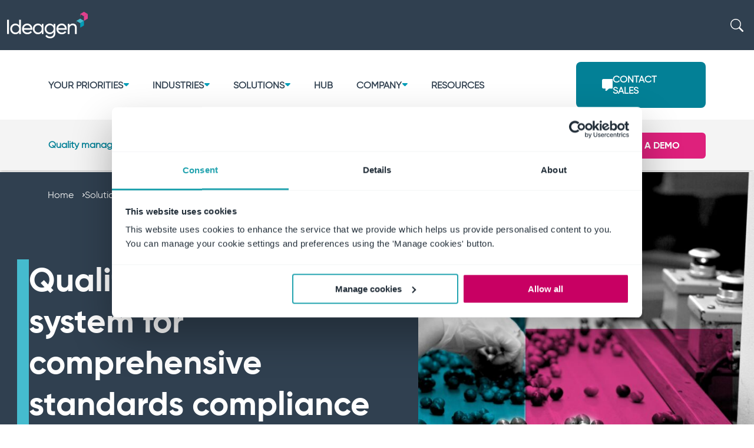

--- FILE ---
content_type: text/html;charset=UTF-8
request_url: https://www.ideagen.com/solutions/quality/quality-management
body_size: 22169
content:




<!doctype html>
<html class="no-js" lang="en" itemscope itemtype="http://schema.org/WebPage">
<head>
<meta charset="utf-8">
<title> Quality management system for standards compliance</title>
<link rel="canonical" href="https://www.ideagen.com/solutions/quality/quality-management" />
<meta http-equiv="x-ua-compatible" content="ie=edge">
<meta name="viewport" content="width=device-width, initial-scale=1">
<meta name="description" content="Ideagen Quality Management uses AI to automate documentation, saving you time and ensuring compliance.">
<meta name="keywords" content="">
<meta name="robots" content="index,follow">
<meta name="created" value="2025-10-14 10:01:55">
<meta name="modified" value="2025-12-23 16:33:44">
<meta name="msapplication-TileColor" content="#304050">
<meta name="theme-color" content="#304050">
<meta name="google-site-verification" content="JHbe0SSs7nfvRsbwTZXhOVgPCgDAK24CJ-nSIna1WPk" />
<meta name="msvalidate.01" content="DE70B111B344C4725953A6E0A838FE95" />
<meta property="og:title" content=" Quality management system for standards compliance">
<meta property="og:description" content="Ideagen Quality Management uses AI to automate documentation, saving you time and ensuring compliance.">
<meta property="og:type" content="">
<meta property="og:image" content="/.resources/IdeagenModule/webresources/images/logos/ideagen_logo_thumb.png">
<meta property="og:url" content="https://www.ideagen.com/solutions/quality/quality-management">
<link rel="apple-touch-icon" sizes="180x180" href="/dam/jcr:aacc6536-0531-4df1-be86-833bd7dfc917/apple-touch-icon.png">
<link rel="icon" type="image/png" sizes="32x32" href="/dam/jcr:4736fe79-0382-4792-be7e-7c303686515f/favicon-32x32.png">
<link rel="icon" type="image/png" sizes="16x16" href="/dam/jcr:93ef780d-1663-4bc2-b45b-888eaecf3e82/favicon-16x16.png">
<link rel="mask-icon" href="/dam/jcr:9632eebe-0b28-4528-bab2-8da75e92f1ac/safari-pinned-tab.svg" color="#304050">
<script type="application/ld+json">
{
"@context": "https://schema.org",
"@type": "Product",
"name": " Quality management system for standards compliance",
"description": "Ideagen Quality Management uses AI to automate documentation, saving you time and ensuring compliance.",
"image": "/bynder-asset/bynder:48B6CC60-D050-4522-A9171EB8E63A6DDD/webImage/LOCKUP_ideagen-quality-management-vertical-colour_jul25.svg?1762862218000",
"aggregateRating": {
"@type": "AggregateRating",
"ratingValue": "4",
"ratingCount": "454",
"bestRating": "5"
}
}
</script>
<link rel="stylesheet" href="/.resources/IdeagenModule/webresources/css/main.min~2026-01-15-08-25-50-000~cache.css" media="all" />
<!-- Google Tag Manager -->
<script>(function(w,d,s,l,i){w[l]=w[l]||[];w[l].push({'gtm.start':
new Date().getTime(),event:'gtm.js'});var f=d.getElementsByTagName(s)[0],
j=d.createElement(s),dl=l!='dataLayer'?'&l='+l:'';j.async=true;j.src=
'https://www.googletagmanager.com/gtm.js?id='+i+dl;f.parentNode.insertBefore(j,f);
})(window,document,'script','dataLayer','GTM-P39W8J');</script>
<!-- End Google Tag Manager -->
<script>
window.onpageshow = function(e) {
// console.log("pageshow event triggered");
if (e.persisted || performance.navigation.type === 2) {
// console.log("Page is persisted or reloaded, reloading iframe...");
var iframe = document.getElementById('formIframe');
if (iframe) {
// console.log("Iframe found, reloading by setting src attribute...");
iframe.src = iframe.src;
} else {
// console.log("Iframe with ID 'formIframe' not found");
}
} else {
// console.log("Page is not persisted");
}
};
</script>
<link rel="preconnect" href="https://dev.visualwebsiteoptimizer.com" />
<script type='text/javascript' id='vwoCode'>
window._vwo_code ||
(function () {
var w=window,
d=document;
if (d.URL.indexOf('__vwo_disable__') > -1 || w._vwo_code) {
return;
}
var account_id=1151660,
version=2.2,
settings_tolerance=2000,
hide_element='body',
background_color='white',
hide_element_style = 'opacity:0 !important;filter:alpha(opacity=0) !important;background:' + background_color + ' !important;transition:none !important;',
/* DO NOT EDIT BELOW THIS LINE */
f=!1,v=d.querySelector('#vwoCode'),cc={};try{var e=JSON.parse(localStorage.getItem('_vwo_'+account_id+'_config'));cc=e&&'object'==typeof e?e:{}}catch(e){}function r(t){try{return decodeURIComponent(t)}catch(e){return t}}var s=function(){var e={combination:[],combinationChoose:[],split:[],exclude:[],uuid:null,consent:null,optOut:null},t=d.cookie||'';if(!t)return e;for(var n,i,o=/(?:^|;s*)(?:(_vis_opt_exp_(d+)_combi=([^;]*))|(_vis_opt_exp_(d+)_combi_choose=([^;]*))|(_vis_opt_exp_(d+)_split=([^:;]*))|(_vis_opt_exp_(d+)_exclude=[^;]*)|(_vis_opt_out=([^;]*))|(_vwo_global_opt_out=[^;]*)|(_vwo_uuid=([^;]*))|(_vwo_consent=([^;]*)))/g;null!==(n=o.exec(t));)try{n[1]?e.combination.push({id:n[2],value:r(n[3])}):n[4]?e.combinationChoose.push({id:n[5],value:r(n[6])}):n[7]?e.split.push({id:n[8],value:r(n[9])}):n[10]?e.exclude.push({id:n[11]}):n[12]?e.optOut=r(n[13]):n[14]?e.optOut=!0:n[15]?e.uuid=r(n[16]):n[17]&&(i=r(n[18]),e.consent=i&&3<=i.length?i.substring(0,3):null)}catch(e){}return e}();function i(){var e=function(){if(w.VWO&&Array.isArray(w.VWO))for(var e=0;e<w.VWO.length;e++){var t=w.VWO[e];if(Array.isArray(t)&&('setVisitorId'===t[0]||'setSessionId'===t[0]))return!0}return!1}(),t='a='+account_id+'&u='+encodeURIComponent(w._vis_opt_url||d.URL)+'&vn='+version+('undefined'!=typeof platform?'&p='+platform:'')+'&st='+w.performance.now();e||((n=function(){var e,t=[],n={},i=w.VWO&&w.VWO.appliedCampaigns||{};for(e in i){var o=i[e]&&i[e].v;o&&(t.push(e+'-'+o+'-1'),n[e]=!0)}if(s&&s.combination)for(var r=0;r<s.combination.length;r++){var a=s.combination[r];n[a.id]||t.push(a.id+'-'+a.value)}return t.join('|')}())&&(t+='&c='+n),(n=function(){var e=[],t={};if(s&&s.combinationChoose)for(var n=0;n<s.combinationChoose.length;n++){var i=s.combinationChoose[n];e.push(i.id+'-'+i.value),t[i.id]=!0}if(s&&s.split)for(var o=0;o<s.split.length;o++)t[(i=s.split[o]).id]||e.push(i.id+'-'+i.value);return e.join('|')}())&&(t+='&cc='+n),(n=function(){var e={},t=[];if(w.VWO&&Array.isArray(w.VWO))for(var n=0;n<w.VWO.length;n++){var i=w.VWO[n];if(Array.isArray(i)&&'setVariation'===i[0]&&i[1]&&Array.isArray(i[1]))for(var o=0;o<i[1].length;o++){var r,a=i[1][o];a&&'object'==typeof a&&(r=a.e,a=a.v,r&&a&&(e[r]=a))}}for(r in e)t.push(r+'-'+e[r]);return t.join('|')}())&&(t+='&sv='+n)),s&&s.optOut&&(t+='&o='+s.optOut);var n=function(){var e=[],t={};if(s&&s.exclude)for(var n=0;n<s.exclude.length;n++){var i=s.exclude[n];t[i.id]||(e.push(i.id),t[i.id]=!0)}return e.join('|')}();return n&&(t+='&e='+n),s&&s.uuid&&(t+='&id='+s.uuid),s&&s.consent&&(t+='&consent='+s.consent),w.name&&-1<w.name.indexOf('_vis_preview')&&(t+='&pM=true'),w.VWO&&w.VWO.ed&&(t+='&ed='+w.VWO.ed),t}code={nonce:v&&v.nonce,library_tolerance:function(){return'undefined'!=typeof library_tolerance?library_tolerance:void 0},settings_tolerance:function(){return cc.sT||settings_tolerance},hide_element_style:function(){return'{'+(cc.hES||hide_element_style)+'}'},hide_element:function(){return performance.getEntriesByName('first-contentful-paint')[0]?'':'string'==typeof cc.hE?cc.hE:hide_element},getVersion:function(){return version},finish:function(e){var t;f||(f=!0,(t=d.getElementById('_vis_opt_path_hides'))&&t.parentNode.removeChild(t),e&&((new Image).src='https://dev.visualwebsiteoptimizer.com/ee.gif?a='+account_id+e))},finished:function(){return f},addScript:function(e){var t=d.createElement('script');t.type='text/javascript',e.src?t.src=e.src:t.text=e.text,v&&t.setAttribute('nonce',v.nonce),d.getElementsByTagName('head')[0].appendChild(t)},load:function(e,t){t=t||{};var n=new XMLHttpRequest;n.open('GET',e,!0),n.withCredentials=!t.dSC,n.responseType=t.responseType||'text',n.onload=function(){if(t.onloadCb)return t.onloadCb(n,e);200===n.status?_vwo_code.addScript({text:n.responseText}):_vwo_code.finish('&e=loading_failure:'+e)},n.onerror=function(){if(t.onerrorCb)return t.onerrorCb(e);_vwo_code.finish('&e=loading_failure:'+e)},n.send()},init:function(){var e,t=this.settings_tolerance();w._vwo_settings_timer=setTimeout(function(){_vwo_code.finish()},t),'body'!==this.hide_element()?(n=d.createElement('style'),e=(t=this.hide_element())?t+this.hide_element_style():'',t=d.getElementsByTagName('head')[0],n.setAttribute('id','_vis_opt_path_hides'),v&&n.setAttribute('nonce',v.nonce),n.setAttribute('type','text/css'),n.styleSheet?n.styleSheet.cssText=e:n.appendChild(d.createTextNode(e)),t.appendChild(n)):(n=d.getElementsByTagName('head')[0],(e=d.createElement('div')).style.cssText='z-index: 2147483647 !important;position: fixed !important;left: 0 !important;top: 0 !important;width: 100% !important;height: 100% !important;background:'+background_color+' !important;',e.setAttribute('id','_vis_opt_path_hides'),e.classList.add('_vis_hide_layer'),n.parentNode.insertBefore(e,n.nextSibling));var n='https://dev.visualwebsiteoptimizer.com/j.php?'+i();-1!==w.location.search.indexOf('_vwo_xhr')?this.addScript({src:n}):this.load(n+'&x=true',{l:1})}};w._vwo_code=code;code.init();})();
</script>
</head>
<body>
<div id="main-content">
<div class="desktop-overlay"></div>
<header>
<div class="header ">
<div class="desktop">
<div class="container-promo">
</div>
<div class="nav-search">
<div class="container">
<div class="logo-container">
<a href="/" title="Home
">
<svg width="137" height="45" viewBox="0 0 137 45" fill="none" xmlns="http://www.w3.org/2000/svg"><path d="M117.728 15.4116V19.2446H118.02L118.025 15.5873L124.181 19.2606L130.555 15.4116L124.181 11.5574L117.728 15.4116Z" fill="#45BBCE"/><path d="M124.181 19.2606V26.9691L130.555 23.1148V15.4116L124.181 19.2606Z" fill="#039DB7"/><path d="M124.102 3.85425V7.66592H124.399V4.02993L130.555 7.70318L136.929 3.85425L130.555 0L124.102 3.85425Z" fill="#E2408E"/><path d="M130.555 7.70318V15.4117L136.929 11.5574V3.85425L130.555 7.70318Z" fill="#E2408E"/><path d="M3.19475 13.5164V37.6534H0V13.5164H3.19475Z" fill="white"/><path d="M23.5466 13.5166V37.6536H20.5535V34.6883C19.179 36.7911 16.9767 38.1007 14.0579 38.1007C9.28166 38.1007 5.35986 34.1347 5.35986 29.0294C5.35986 23.9241 9.27636 19.9581 14.0579 19.9581C16.982 19.9581 19.179 21.2677 20.5535 23.3705V13.5112H23.5466V13.5166ZM20.5535 29.0347C20.5535 25.5158 17.9054 22.8647 14.4347 22.8647C10.964 22.8647 8.35296 25.5212 8.35296 29.0347C8.35296 32.5483 11.0011 35.2047 14.4347 35.2047C17.8682 35.2047 20.5535 32.5483 20.5535 29.0347Z" fill="white"/><path d="M34.6858 35.2739C37.058 35.2739 38.7774 34.1719 39.6372 32.7558L42.1792 34.2038C40.6667 36.5462 38.0557 38.1007 34.6168 38.1007C29.0817 38.1007 25.4041 34.2038 25.4041 29.0293C25.4041 23.8548 29.0499 19.958 34.4099 19.958C39.7698 19.958 42.9699 24.2328 42.9699 29.0613C42.9699 29.5085 42.9381 29.9556 42.8691 30.4081H28.4661C29.0499 33.5118 31.4911 35.2685 34.6858 35.2685V35.2739ZM28.4608 27.789H39.9397C39.4249 24.3766 36.9837 22.7901 34.4046 22.7901C31.1727 22.7901 28.9384 24.7918 28.4555 27.789H28.4608Z" fill="white"/><path d="M61.8733 20.4105V37.6535H58.8802V34.6883C57.5057 36.7911 55.3033 38.1007 52.3845 38.1007C47.6083 38.1007 43.6865 34.1346 43.6865 29.0293C43.6865 23.9241 47.603 19.958 52.3845 19.958C55.3086 19.958 57.5057 21.2676 58.8802 23.3704V20.4052H61.8733V20.4105ZM58.8855 29.0347C58.8855 25.5158 56.2373 22.8647 52.7666 22.8647C49.2959 22.8647 46.6849 25.5211 46.6849 29.0347C46.6849 32.5482 49.3331 35.2047 52.7666 35.2047C56.2002 35.2047 58.8855 32.5482 58.8855 29.0347Z" fill="white"/><path d="M81.9172 20.4106V36.9295C81.9172 42.3063 77.6186 45.0001 73.1502 45.0001C69.3027 45.0001 66.4105 43.5148 65.0041 40.7944L67.6151 39.3092C68.4059 40.9275 69.8493 42.2052 73.2192 42.2052C76.7961 42.2052 78.9613 40.1716 78.9613 36.9295V34.4807C77.5868 36.5835 75.3844 37.9304 72.4975 37.9304C67.6151 37.9304 63.7305 33.9643 63.7305 28.9282C63.7305 23.8922 67.6151 19.9634 72.4975 19.9634C75.3844 19.9634 77.5868 21.273 78.9613 23.3758V20.4106H81.9172ZM78.9613 28.9282C78.9613 25.4786 76.3131 22.8275 72.8424 22.8275C69.3717 22.8275 66.7236 25.4839 66.7236 28.9282C66.7236 32.3726 69.3717 35.0663 72.8424 35.0663C76.3131 35.0663 78.9613 32.4098 78.9613 28.9282Z" fill="white"/><path d="M93.0513 35.2739C95.4235 35.2739 97.1429 34.1719 98.0026 32.7558L100.545 34.2038C99.0322 36.5462 96.4212 38.1007 92.9823 38.1007C87.4472 38.1007 83.7695 34.2038 83.7695 29.0293C83.7695 23.8548 87.4154 19.958 92.7753 19.958C98.1353 19.958 101.335 24.2328 101.335 29.0613C101.335 29.5085 101.304 29.9556 101.235 30.4081H86.8316C87.4154 33.5118 89.8565 35.2685 93.0513 35.2685V35.2739ZM86.8316 27.789H98.3104C97.7957 24.3766 95.3545 22.7901 92.7753 22.7901C89.5434 22.7901 87.3092 24.7918 86.8263 27.789H86.8316Z" fill="white"/><path d="M118.286 27.065V37.6535H115.292V27.2407C115.292 24.4139 113.679 22.8275 111.031 22.8275C108.383 22.8275 106.048 24.4458 106.048 28.5183V37.6589H103.06V20.4159H106.048V22.8967C107.322 20.8631 109.211 19.9634 111.615 19.9634C115.637 19.9634 118.286 22.6518 118.286 27.065Z" fill="white"/></svg>
</a>
</div>
<div class="search-container">
<input
id="input-dkt-9c437f0a-cb0a-4c7f-b9e0-7981a9bc34d8"
type="text"
placeholder="search" aria-label="search"
/>
<button
id="btn-dkt-9c437f0a-cb0a-4c7f-b9e0-7981a9bc34d8"
type="submit"
class="btn-search" aria-label="Search"
>
<i class="idea-search"></i>
</button>
<script>
document.addEventListener("DOMContentLoaded", () => {
const input = document.getElementById("input-dkt-9c437f0a-cb0a-4c7f-b9e0-7981a9bc34d8");
const btn = document.getElementById("btn-dkt-9c437f0a-cb0a-4c7f-b9e0-7981a9bc34d8");
const search = () => {window.location.href = "/search?query=" + encodeURI(input.value.trim())};
input.addEventListener("keyup", (event) => {
if (event.key === "Enter") search();
});
btn.addEventListener("click", search);
});
</script>
</div>
</div>
</div>
<div class="nav-category menu">
<div class="container">
<div class="category-container">
<div class="category">
<button class="menu-category" id="category0" type="button">
Your priorities<span class="idea-arrow-down"></span>
</button>
</div>
<div class="category">
<button class="menu-category" id="category1" type="button">
Industries<span class="idea-arrow-down"></span>
</button>
</div>
<div class="category">
<button class="menu-category" id="category2" type="button">
Solutions<span class="idea-arrow-down"></span>
</button>
</div>
<div class="category">
<a href="/ideagen-hub" title="Hub">Hub</a>
</div>
<div class="category">
<button class="menu-category" id="category4" type="button">
Company<span class="idea-arrow-down"></span>
</button>
</div>
<div class="category">
<a href="/resources" title="Resources">Resources</a>
</div>
</div>
<div class="sales-container">
<a href="/contact-sales" title="Contact sales" target="_self" class="btn btn-sales " > <span></span> Contact sales
</a>
</div>
</div>
</div>
<div class="secondary-category">
<div class="container">
<div class="category-container">
<div class="category">
<a href="/solutions/quality/quality-management">
Quality management
</a>
</div>
<div class="category">
<a
href="#overview"
class=""
>
Overview
</a>
</div>
<div class="category">
<a
href="#solution"
class=""
>
Solution
</a>
</div>
<div class="category">
<a
href="#challenges"
class=""
>
Solving your challenges
</a>
</div>
<div class="category">
<a
href="#demo"
class=""
>
Personalized demo
</a>
</div>
<div class="category">
<a
href="#form"
class=""
>
</a>
</div>
</div>
<div class="request-container">
<a href="#form" title="" target="_self" class="btn btn-primary " > Request a demo
</a>
</div>
</div>
</div>
<div class="submenu">
<div class="space-color-container"></div>
<div class="submenu-container submenu-category0">
<div class="tabs-container">
<div class="d-flex align-items-start">
<div class="nav flex-column nav-pills me-3" id="v-pills-tab" role="tablist" aria-orientation="vertical">
<button class="nav-link active" id="v-pills-tabListRootPages0-tab" data-bs-toggle="pill"
data-bs-target="#v-pills-tabListRootPages0" type="button" role="tab"
aria-controls="v-pills-tabListRootPages0" aria-selected="true">Regulations</button>
<button class="nav-link " id="v-pills-tabListRootPages1-tab" data-bs-toggle="pill"
data-bs-target="#v-pills-tabListRootPages1" type="button" role="tab"
aria-controls="v-pills-tabListRootPages1" aria-selected="false">Standards</button>
</div>
<div class="tab-content" id="v-pills-tabContent">
<div class="tab-pane fade show active" id="v-pills-tabListRootPages0" role="tabpanel" aria-labelledby="v-pills-tabListRootPages0-tab">
<div class="links-container">
<div class="links">
<div class="subcategory-link">
<div class="container">
<div class="column">
<a href="/regulations/coso" title="COSO">COSO</a>
<a href="/regulations/eccairs" title="ECCAIRS">ECCAIRS</a>
<a href="/regulations/esg" title="ESG">ESG</a>
<a href="/regulations/gfsi" title="GFSI ">GFSI </a>
<a href="/regulations/haccp-compliance" title="HACCP">HACCP</a>
<a href="/regulations/hasawa" title="HASAWA">HASAWA</a>
<a href="/regulations/iasa" title="IASA">IASA</a>
<a href="/regulations/iatf-16949" title="IATF 16949">IATF 16949</a>
<a href="/regulations/natashas-law" title="Natasha&#039;s Law">Natasha&#039;s Law</a>
<a href="/regulations/osha-general-duty-clause" title="OSHA">OSHA</a>
<a href="/regulations/cal-osha-workplace-violence-prevention" title="Cal/OSHA">Cal/OSHA</a>
<a href="/regulations/riddor" title="RIDDOR">RIDDOR</a>
<a href="/regulations/sox" title="SOX">SOX</a>
</div>
</div>
</div>
</div>
<div class="img-submenu">
<div class="img-container" style="background-image: url(/bynder-asset/bynder:B9454D8D-F439-4B52-85BA293B7E5C7AA0/Portrait_LG/SINGLE-IMAGE_man-with-pen-and-books-at-desk_feb24.png?1749636830000)"></div>
<div class="description-container dark">
<div class="head-description">
<p>Document management for global standards and regulations</p>
</div>
<div class="footer-description">
<a href="/resources/whitepapers/document-management-for-global-standards-and-regulations" title="Document management for global standards and regulations" target="_self" class="btn btn-outline-white" > Get white paper
</a>
</div>
</div>
</div>
</div>
</div>
<div class="tab-pane fade " id="v-pills-tabListRootPages1" role="tabpanel" aria-labelledby="v-pills-tabListRootPages1-tab">
<div class="links-container">
<div class="links">
<div class="subcategory-link">
<div class="container">
<div class="column">
<a href="/standards/as13100" title="AS 13100">AS 13100</a>
<a href="/standards/iso-17025" title="ISO 17025">ISO 17025</a>
<a href="/standards/iso-14001" title="ISO 14001">ISO 14001</a>
<a href="/standards/as9145" title="AS 9145 ">AS 9145 </a>
<a href="/standards/as9102" title="AS9102 ">AS9102 </a>
<a href="/standards/iso-45001" title="ISO 45001">ISO 45001</a>
<a href="/standards/iso-13485" title="ISO 13485">ISO 13485</a>
<a href="/standards/iso-9001" title="ISO 9001">ISO 9001</a>
<a href="/standards/isqm-1" title="ISQM 1">ISQM 1</a>
<a href="/standards/as9100" title="AS 9100">AS 9100</a>
<a href="/standards/iso-27001" title="ISO 27001">ISO 27001</a>
<a href="/standards/iso-10002" title="ISO 10002">ISO 10002</a>
<a href="/standards/iso-15189" title="ISO 15189">ISO 15189</a>
<a href="/standards/global-internal-audit-standards" title="Global Internal Audit Standards™">Global Internal Audit Standards™</a>
<a href="/industries/government/fedramp" title="FedRAMP">FedRAMP</a>
</div>
</div>
</div>
</div>
<div class="img-submenu">
<div class="img-container" style="background-image: url(/bynder-asset/bynder:B9454D8D-F439-4B52-85BA293B7E5C7AA0/Portrait_LG/SINGLE-IMAGE_man-with-pen-and-books-at-desk_feb24.png?1749636830000)"></div>
<div class="description-container dark">
<div class="head-description">
<p>Document management for global standards and regulations</p>
</div>
<div class="footer-description">
<a href="/resources/whitepapers/document-management-for-global-standards-and-regulations" title="Document management for global standards and regulations" target="_self" class="btn btn-outline-white" > Get white paper
</a>
</div>
</div>
</div>
</div>
</div>
</div>
</div>
</div>
<div class="blog-container dark">
<div class="first-container">
<p>
latest news :
<span>
<a href="/company/news/ideagen-achieves-market-leading-ai-scores-leading-the-ehsq-software-revolution">
Ideagen achieves market-leading AI scores, leading the EHSQ software revolution
<span class="idea-arrow-light-right"></span>
</a>
</span>
</p>
</div>
</div>
</div>
<div class="submenu-container submenu-category1">
<div class="links-container">
<div class="links">
<div class="links">
<div class="category-link">
<div class="container">
<a href="/industries" title="Industries">Industries<span class="idea-arrow-down"></span></a>
</div>
</div>
<div class="subcategory-link">
<div class="container">
<div class="column">
<a href="/industries/aec" title="Architecture, engineering &amp; construction">Architecture, engineering &amp; construction
</a>
<a href="/industries/aerospace-defense" title="Aerospace &amp; defense">Aerospace &amp; defense
</a>
<a href="/industries/audit-accounting-advisory" title="Audit, accounting and advisory">Audit, accounting and advisory
</a>
<a href="/industries/aviation" title="Aviation">Aviation
</a>
<a href="/industries/education" title="Education">Education
</a>
<a href="/industries/energy" title="Energy &amp; Utilities">Energy &amp; Utilities
</a>
<a href="/industries/financial-services" title="Financial Services">Financial Services
</a>
<a href="/industries/food-and-beverage" title="Food &amp; beverage">Food &amp; beverage
</a>
<a href="/industries/government" title="Government">Government
</a>
<a href="/industries/healthcare" title="Healthcare">Healthcare
</a>
<a href="/industries/laboratories" title="Laboratories">Laboratories
</a>
<a href="/industries/life-sciences" title="Life sciences">Life sciences
</a>
<a href="/industries/manufacturing" title="Manufacturing">Manufacturing
</a>
<a href="/industries/pharmaceuticals" title="Pharmaceuticals">Pharmaceuticals
</a>
</div>
</div>
</div>
</div>
</div>
<div class="img-submenu">
<div class="img-container" style="background-image: url(/bynder-asset/bynder:CDBDEA8C-34AE-4A12-A499B9D6B38AB4EF/Portrait_LG/SINGLE-IMAGE_woman-audit-computers-%26-calculator_jun25.png?1751035025000)"></div>
<div class="description-container dark">
<div class="head-description">
<p>Audit, accounting and advisory</p>
</div>
<div class="footer-description">
<a href="/industries/audit-accounting-advisory" title="Audit, accounting and advisory" target="_self" class="btn btn-outline-white" > View industry
</a>
</div>
</div>
</div>
</div>
<div class="blog-container dark">
<div class="first-container">
<p>
latest news :
<span>
<a href="/company/news/ideagen-achieves-market-leading-ai-scores-leading-the-ehsq-software-revolution">
Ideagen achieves market-leading AI scores, leading the EHSQ software revolution
<span class="idea-arrow-light-right"></span>
</a>
</span>
</p>
</div>
</div>
</div>
<div class="submenu-container submenu-category2">
<div class="links-container">
<div class="links">
<div class="subcategory-link columns">
<div class="container">
<div class="column single-column">
<div class="category-link">
<a href="/solutions/ehs" title="EHS">EHS<span class="idea-arrow-down"></span></a>
</div>
<a href="/solutions/ehs/environmental-management" title="Environmental management">Environmental management
</a>
<a href="/solutions/ehs/health-and-safety" title="Health &amp; safety">Health &amp; safety
</a>
<a href="/solutions/ehs/machinery-safety" title="Machinery safety solutions">Machinery safety solutions
</a>
<a href="/solutions/ehs/contractor-workforce-management" title="Workforce &amp; contractor management">Workforce &amp; contractor management
</a>
<a href="/solutions/ehs/aviation-safety" title="Aviation safety">Aviation safety
</a>
<a href="/solutions/ehs/regulatory-intelligence" title="Regulatory intelligence ">Regulatory intelligence
</a>
<a href="/solutions/ehs/maritime-safety" title="Maritime safety">Maritime safety
</a>
</div>
<div class="column single-column">
<div class="category-link">
<a href="/solutions/quality" title="Quality">Quality<span class="idea-arrow-down"></span></a>
</div>
<a href="/solutions/quality/quality-management" title="Quality management">Quality management
</a>
<a href="/solutions/quality/document-control-system" title="Document control">Document control
</a>
<a href="/solutions/quality/supplier-quality-management" title="Supplier quality management">Supplier quality management
</a>
<a href="/solutions/quality/quality-control" title="Quality control">Quality control
</a>
<a href="/solutions/quality/inspection-management" title="Inspection management">Inspection management
</a>
<a href="/solutions/quality/training-management" title="Training management">Training management
</a>
<a href="/solutions/quality/document-review" title="Document review">Document review
</a>
</div>
<div class="column single-column">
<div class="category-link">
<a href="/solutions/compliance" title="Compliance">Compliance<span class="idea-arrow-down"></span></a>
</div>
<a href="/solutions/compliance/audit-intelligence" title="Audit intelligence">Audit intelligence
</a>
<a href="/solutions/compliance/internal-audit" title="Internal audit">Internal audit
</a>
<a href="/solutions/compliance/enterprise-risk-management" title="Enterprise risk management">Enterprise risk management
</a>
<a href="/solutions/compliance/disclosure-management" title="Disclosure management">Disclosure management
</a>
<a href="/solutions/compliance/audit-quality-management" title="Audit quality">Audit quality
</a>
<a href="/solutions/compliance/policy-and-contract-management" title="Policy and contract management">Policy and contract management
</a>
<a href="/solutions/compliance/regulatory-compliance" title="Regulatory compliance">Regulatory compliance
</a>
<a href="/solutions/compliance/productivity" title="Productivity">Productivity
</a>
</div>
</div>
</div>
</div>
</div>
<div class="blog-container dark">
<div class="first-container">
<p>
latest news :
<span>
<a href="/company/news/ideagen-achieves-market-leading-ai-scores-leading-the-ehsq-software-revolution">
Ideagen achieves market-leading AI scores, leading the EHSQ software revolution
<span class="idea-arrow-light-right"></span>
</a>
</span>
</p>
</div>
</div>
</div>
<div class="submenu-container submenu-category3">
<div class="blog-container dark">
<div class="first-container">
<p>
latest news :
<span>
<a href="/company/news/ideagen-achieves-market-leading-ai-scores-leading-the-ehsq-software-revolution">
Ideagen achieves market-leading AI scores, leading the EHSQ software revolution
<span class="idea-arrow-light-right"></span>
</a>
</span>
</p>
</div>
</div>
</div>
<div class="submenu-container submenu-category4">
<div class="links-container">
<div class="links">
<div class="subcategory-link columns">
<div class="container">
<div class="column single-column">
<div class="category-link">
<a href="/company/our-customers" title="Our customers">Our customers<span class="idea-arrow-down"></span></a>
</div>
<a href="/company/our-customers/global-footprint" title="Global footprint">Global footprint
</a>
<a href="/company/our-customers/awards" title="Awards and accolades">Awards and accolades
</a>
<a href="/company/our-customers/proof-point-stats" title="Proof point stats">Proof point stats
</a>
</div>
<div class="column single-column">
<div class="category-link">
<a href="/company/our-people" title="Our people">Our people<span class="idea-arrow-down"></span></a>
</div>
<a href="/company/our-people/our-leadership" title="Our leadership">Our leadership
</a>
<a href="/company/our-people/our-values" title="Our values">Our values
</a>
<a href="/company/our-people/inclusion-and-belonging" title="Inclusion and Belonging">Inclusion and Belonging
</a>
</div>
<div class="column single-column">
<div class="category-link">
<a href="/company/careers" title="Careers">Careers<span class="idea-arrow-down"></span></a>
</div>
<a href="/company/careers/current-vacancies" title="Current vacancies">Current vacancies
<span class="hiring">hiring</span>
</a>
<a href="/company/careers/benefits" title="Benefits and rewards">Benefits and rewards
</a>
<a href="/company/careers/early-starters" title="Early careers">Early careers
</a>
</div>
<div class="column single-column">
<div class="category-link ">
<a href="/company/esg" title="ESG">ESG<span class="idea-arrow-down"></span></a>
</div>
<div class="category-link added">
<a href="/company/events" title="Events">Events<span class="idea-arrow-down"></span></a>
</div>
<div class="category-link added">
<a href="/company/contact-us" title="Contact us">Contact us<span class="idea-arrow-down"></span></a>
</div>
<div class="category-link added">
<a href="/company/news" title="News">News<span class="idea-arrow-down"></span></a>
</div>
</div>
</div>
</div>
</div>
</div>
<div class="blog-container dark">
<div class="first-container">
<p>
latest news :
<span>
<a href="/company/news/ideagen-achieves-market-leading-ai-scores-leading-the-ehsq-software-revolution">
Ideagen achieves market-leading AI scores, leading the EHSQ software revolution
<span class="idea-arrow-light-right"></span>
</a>
</span>
</p>
</div>
</div>
</div>
<div class="submenu-container submenu-category5">
<div class="blog-container dark">
<div class="first-container">
<p>
latest news :
<span>
<a href="/company/news/ideagen-achieves-market-leading-ai-scores-leading-the-ehsq-software-revolution">
Ideagen achieves market-leading AI scores, leading the EHSQ software revolution
<span class="idea-arrow-light-right"></span>
</a>
</span>
</p>
</div>
</div>
</div>
</div>
</div>
<div class="mobile">
<div class="nav-mobile">
<div class="header-nav">
<div class="container">
<div class="logo-container">
<a href="/" title="Home
">
<svg width="137" height="45" viewBox="0 0 137 45" fill="none" xmlns="http://www.w3.org/2000/svg"><path d="M117.728 15.4116V19.2446H118.02L118.025 15.5873L124.181 19.2606L130.555 15.4116L124.181 11.5574L117.728 15.4116Z" fill="#45BBCE"/><path d="M124.181 19.2606V26.9691L130.555 23.1148V15.4116L124.181 19.2606Z" fill="#039DB7"/><path d="M124.102 3.85425V7.66592H124.399V4.02993L130.555 7.70318L136.929 3.85425L130.555 0L124.102 3.85425Z" fill="#E2408E"/><path d="M130.555 7.70318V15.4117L136.929 11.5574V3.85425L130.555 7.70318Z" fill="#E2408E"/><path d="M3.19475 13.5164V37.6534H0V13.5164H3.19475Z" fill="white"/><path d="M23.5466 13.5166V37.6536H20.5535V34.6883C19.179 36.7911 16.9767 38.1007 14.0579 38.1007C9.28166 38.1007 5.35986 34.1347 5.35986 29.0294C5.35986 23.9241 9.27636 19.9581 14.0579 19.9581C16.982 19.9581 19.179 21.2677 20.5535 23.3705V13.5112H23.5466V13.5166ZM20.5535 29.0347C20.5535 25.5158 17.9054 22.8647 14.4347 22.8647C10.964 22.8647 8.35296 25.5212 8.35296 29.0347C8.35296 32.5483 11.0011 35.2047 14.4347 35.2047C17.8682 35.2047 20.5535 32.5483 20.5535 29.0347Z" fill="white"/><path d="M34.6858 35.2739C37.058 35.2739 38.7774 34.1719 39.6372 32.7558L42.1792 34.2038C40.6667 36.5462 38.0557 38.1007 34.6168 38.1007C29.0817 38.1007 25.4041 34.2038 25.4041 29.0293C25.4041 23.8548 29.0499 19.958 34.4099 19.958C39.7698 19.958 42.9699 24.2328 42.9699 29.0613C42.9699 29.5085 42.9381 29.9556 42.8691 30.4081H28.4661C29.0499 33.5118 31.4911 35.2685 34.6858 35.2685V35.2739ZM28.4608 27.789H39.9397C39.4249 24.3766 36.9837 22.7901 34.4046 22.7901C31.1727 22.7901 28.9384 24.7918 28.4555 27.789H28.4608Z" fill="white"/><path d="M61.8733 20.4105V37.6535H58.8802V34.6883C57.5057 36.7911 55.3033 38.1007 52.3845 38.1007C47.6083 38.1007 43.6865 34.1346 43.6865 29.0293C43.6865 23.9241 47.603 19.958 52.3845 19.958C55.3086 19.958 57.5057 21.2676 58.8802 23.3704V20.4052H61.8733V20.4105ZM58.8855 29.0347C58.8855 25.5158 56.2373 22.8647 52.7666 22.8647C49.2959 22.8647 46.6849 25.5211 46.6849 29.0347C46.6849 32.5482 49.3331 35.2047 52.7666 35.2047C56.2002 35.2047 58.8855 32.5482 58.8855 29.0347Z" fill="white"/><path d="M81.9172 20.4106V36.9295C81.9172 42.3063 77.6186 45.0001 73.1502 45.0001C69.3027 45.0001 66.4105 43.5148 65.0041 40.7944L67.6151 39.3092C68.4059 40.9275 69.8493 42.2052 73.2192 42.2052C76.7961 42.2052 78.9613 40.1716 78.9613 36.9295V34.4807C77.5868 36.5835 75.3844 37.9304 72.4975 37.9304C67.6151 37.9304 63.7305 33.9643 63.7305 28.9282C63.7305 23.8922 67.6151 19.9634 72.4975 19.9634C75.3844 19.9634 77.5868 21.273 78.9613 23.3758V20.4106H81.9172ZM78.9613 28.9282C78.9613 25.4786 76.3131 22.8275 72.8424 22.8275C69.3717 22.8275 66.7236 25.4839 66.7236 28.9282C66.7236 32.3726 69.3717 35.0663 72.8424 35.0663C76.3131 35.0663 78.9613 32.4098 78.9613 28.9282Z" fill="white"/><path d="M93.0513 35.2739C95.4235 35.2739 97.1429 34.1719 98.0026 32.7558L100.545 34.2038C99.0322 36.5462 96.4212 38.1007 92.9823 38.1007C87.4472 38.1007 83.7695 34.2038 83.7695 29.0293C83.7695 23.8548 87.4154 19.958 92.7753 19.958C98.1353 19.958 101.335 24.2328 101.335 29.0613C101.335 29.5085 101.304 29.9556 101.235 30.4081H86.8316C87.4154 33.5118 89.8565 35.2685 93.0513 35.2685V35.2739ZM86.8316 27.789H98.3104C97.7957 24.3766 95.3545 22.7901 92.7753 22.7901C89.5434 22.7901 87.3092 24.7918 86.8263 27.789H86.8316Z" fill="white"/><path d="M118.286 27.065V37.6535H115.292V27.2407C115.292 24.4139 113.679 22.8275 111.031 22.8275C108.383 22.8275 106.048 24.4458 106.048 28.5183V37.6589H103.06V20.4159H106.048V22.8967C107.322 20.8631 109.211 19.9634 111.615 19.9634C115.637 19.9634 118.286 22.6518 118.286 27.065Z" fill="white"/></svg>
</a>
</div>
<a class="menu-icon"> </a>
</div>
</div>
<div class="display-menu">
<div class="menu-mobile">
<div class="category-container">
<div class="category">
<button class="menu-category-mobile" id="mobile-category0" type="button">
Your priorities<span class="idea-arrow-right"></span>
</button>
</div>
<div class="category">
<button class="menu-category-mobile" id="mobile-category1" type="button">
Industries<span class="idea-arrow-right"></span>
</button>
</div>
<div class="category">
<button class="menu-category-mobile" id="mobile-category2" type="button">
Solutions<span class="idea-arrow-right"></span>
</button>
</div>
<div class="category">
<a href="/ideagen-hub" title="Hub">Hub</a>
</div>
<div class="category">
<button class="menu-category-mobile" id="mobile-category4" type="button">
Company<span class="idea-arrow-right"></span>
</button>
</div>
<div class="category">
<a href="/resources" title="Resources">Resources</a>
</div>
</div>
<div class="comunity-container">
</div>
<div class="search-container">
<div class="container">
<input
id="input-mbl-9c437f0a-cb0a-4c7f-b9e0-7981a9bc34d8"
type="text"
placeholder="search" aria-label="search"
/>
<button
id="btn-mbl-9c437f0a-cb0a-4c7f-b9e0-7981a9bc34d8"
type="submit"
class="btn-search" aria-label="Search"
>
<i class="idea-search"></i>
</button>
<script>
document.addEventListener("DOMContentLoaded", () => {
const input = document.getElementById("input-mbl-9c437f0a-cb0a-4c7f-b9e0-7981a9bc34d8");
const btn = document.getElementById("btn-mbl-9c437f0a-cb0a-4c7f-b9e0-7981a9bc34d8");
const search = () => {window.location.href = "/search?query=" + encodeURI(input.value.trim())};
input.addEventListener("keyup", (event) => {
if (event.key === "Enter") search();
});
btn.addEventListener("click", search);
});
</script>
</div>
</div>
<div class="sales-container">
<a href="/contact-sales" title="Contact sales" target="_self" class="btn btn-sales " > <span></span> Contact sales
</a>
</div>
</div>
<div class="submenu-mobile">
<div class="mobile-category0 container-level1">
<div class="header-container">
<a class="btn-back btn-back-level1"> </a>
<a href="#">
Your priorities
</a>
</div>
<div class="body-container">
<div class="container-category__level2">
<a class="btn-subcategory" id="subcategory0">Regulations<span class="idea-arrow-right"></span></a>
<a class="btn-subcategory" id="subcategory1">Standards<span class="idea-arrow-right"></span></a>
</div>
</div>
<div class="footer-container latest-news-container">
<div class="container">
<p>
latest news :
<span>
<a href="/company/news/ideagen-achieves-market-leading-ai-scores-leading-the-ehsq-software-revolution">
Ideagen achieves market-leading AI scores, leading the EHSQ software revolution
<span class="idea-arrow-light-right"></span>
</a>
</span>
</p>
</div>
</div>
<div class="container-level2">
<div class="subcategory subcategory0">
<div class="header-container">
<a class="btn-back btn-back-level2"> </a>
<a>Regulations</a>
</div>
<div class="body-container">
<div class="container-category__level2">
<div class="other-container">
<div class="links-container">
<a href="/regulations/coso" title="COSO">COSO</a>
<a href="/regulations/eccairs" title="ECCAIRS">ECCAIRS</a>
<a href="/regulations/esg" title="ESG">ESG</a>
<a href="/regulations/gfsi" title="GFSI ">GFSI </a>
<a href="/regulations/haccp-compliance" title="HACCP">HACCP</a>
<a href="/regulations/hasawa" title="HASAWA">HASAWA</a>
<a href="/regulations/iasa" title="IASA">IASA</a>
<a href="/regulations/iatf-16949" title="IATF 16949">IATF 16949</a>
<a href="/regulations/natashas-law" title="Natasha&#039;s Law">Natasha&#039;s Law</a>
<a href="/regulations/osha-general-duty-clause" title="OSHA">OSHA</a>
<a href="/regulations/cal-osha-workplace-violence-prevention" title="Cal/OSHA">Cal/OSHA</a>
<a href="/regulations/riddor" title="RIDDOR">RIDDOR</a>
<a href="/regulations/sox" title="SOX">SOX</a>
</div>
</div>
</div>
<div class="report-container">
<div class="container">
<p>Document management for global standards and regulations
<span>
<a href="/resources/whitepapers/document-management-for-global-standards-and-regulations" title="Document management for global standards and regulations" target="_self" class="" > Get white paper
<span class="idea-arrow-light-right"></span>
</a>
</span>
</p>
</div>
</div>
</div>
<div class="footer-container latest-news-container">
<div class="container">
<p>
latest news :
<span>
<a href="/company/news/ideagen-achieves-market-leading-ai-scores-leading-the-ehsq-software-revolution">
Ideagen achieves market-leading AI scores, leading the EHSQ software revolution
<span class="idea-arrow-light-right"></span>
</a>
</span>
</p>
</div>
</div>
</div>
<div class="subcategory subcategory1">
<div class="header-container">
<a class="btn-back btn-back-level2"> </a>
<a>Standards</a>
</div>
<div class="body-container">
<div class="container-category__level2">
<div class="other-container">
<div class="links-container">
<a href="/standards/as13100" title="AS 13100">AS 13100</a>
<a href="/standards/iso-17025" title="ISO 17025">ISO 17025</a>
<a href="/standards/iso-14001" title="ISO 14001">ISO 14001</a>
<a href="/standards/as9145" title="AS 9145 ">AS 9145 </a>
<a href="/standards/as9102" title="AS9102 ">AS9102 </a>
<a href="/standards/iso-45001" title="ISO 45001">ISO 45001</a>
<a href="/standards/iso-13485" title="ISO 13485">ISO 13485</a>
<a href="/standards/iso-9001" title="ISO 9001">ISO 9001</a>
<a href="/standards/isqm-1" title="ISQM 1">ISQM 1</a>
<a href="/standards/as9100" title="AS 9100">AS 9100</a>
<a href="/standards/iso-27001" title="ISO 27001">ISO 27001</a>
<a href="/standards/iso-10002" title="ISO 10002">ISO 10002</a>
<a href="/standards/iso-15189" title="ISO 15189">ISO 15189</a>
<a href="/standards/global-internal-audit-standards" title="Global Internal Audit Standards™">Global Internal Audit Standards™</a>
<a href="/industries/government/fedramp" title="FedRAMP">FedRAMP</a>
</div>
</div>
</div>
<div class="report-container">
<div class="container">
<p>Document management for global standards and regulations
<span>
<a href="/resources/whitepapers/document-management-for-global-standards-and-regulations" title="Document management for global standards and regulations" target="_self" class="" > Get white paper
<span class="idea-arrow-light-right"></span>
</a>
</span>
</p>
</div>
</div>
</div>
<div class="footer-container latest-news-container">
<div class="container">
<p>
latest news :
<span>
<a href="/company/news/ideagen-achieves-market-leading-ai-scores-leading-the-ehsq-software-revolution">
Ideagen achieves market-leading AI scores, leading the EHSQ software revolution
<span class="idea-arrow-light-right"></span>
</a>
</span>
</p>
</div>
</div>
</div>
</div>
</div>
<div class="mobile-category1 container-level1">
<div class="header-container">
<a class="btn-back btn-back-level1"> </a>
<a href="#">Industries</a>
</div>
<div class="body-container">
<div class="links-container">
<a href="/industries/aec" title="Architecture, engineering &amp; construction">Architecture, engineering &amp; construction</a>
<a href="/industries/aerospace-defense" title="Aerospace &amp; defense">Aerospace &amp; defense</a>
<a href="/industries/audit-accounting-advisory" title="Audit, accounting and advisory">Audit, accounting and advisory</a>
<a href="/industries/aviation" title="Aviation">Aviation</a>
<a href="/industries/education" title="Education">Education</a>
<a href="/industries/energy" title="Energy &amp; Utilities">Energy &amp; Utilities</a>
<a href="/industries/financial-services" title="Financial Services">Financial Services</a>
<a href="/industries/food-and-beverage" title="Food &amp; beverage">Food &amp; beverage</a>
<a href="/industries/government" title="Government">Government</a>
<a href="/industries/healthcare" title="Healthcare">Healthcare</a>
<a href="/industries/laboratories" title="Laboratories">Laboratories</a>
<a href="/industries/life-sciences" title="Life sciences">Life sciences</a>
<a href="/industries/manufacturing" title="Manufacturing">Manufacturing</a>
<a href="/industries/pharmaceuticals" title="Pharmaceuticals">Pharmaceuticals</a>
</div>
<div class="report-container">
<div class="container">
<p>Audit, accounting and advisory
<span>
<a href="/industries/audit-accounting-advisory" title="Audit, accounting and advisory" target="_self" class="" > View industry
<span class="idea-arrow-light-right"></span>
</a>
</span>
</p>
</div>
</div>
</div>
<div class="footer-container latest-news-container">
<div class="container">
<p>
latest news :
<span>
<a href="/company/news/ideagen-achieves-market-leading-ai-scores-leading-the-ehsq-software-revolution">
Ideagen achieves market-leading AI scores, leading the EHSQ software revolution
<span class="idea-arrow-light-right"></span>
</a>
</span>
</p>
</div>
</div>
<div class="container-level2">
<div class="subcategory subcategory0">
<div class="header-container">
<a class="btn-back btn-back-level2"> </a>
<a href="/industries">Industries</a>
<span class="idea-arrow-right"></span>
</div>
<div class="body-container">
<div class="container-category__level2">
<a href="/industries/aec" title="Architecture, engineering &amp; construction">Architecture, engineering &amp; construction</a>
<a href="/industries/aerospace-defense" title="Aerospace &amp; defense">Aerospace &amp; defense</a>
<a href="/industries/audit-accounting-advisory" title="Audit, accounting and advisory">Audit, accounting and advisory</a>
<a href="/industries/aviation" title="Aviation">Aviation</a>
<a href="/industries/education" title="Education">Education</a>
<a href="/industries/energy" title="Energy &amp; Utilities">Energy &amp; Utilities</a>
<a href="/industries/financial-services" title="Financial Services">Financial Services</a>
<a href="/industries/food-and-beverage" title="Food &amp; beverage">Food &amp; beverage</a>
<a href="/industries/government" title="Government">Government</a>
<a href="/industries/healthcare" title="Healthcare">Healthcare</a>
<a href="/industries/laboratories" title="Laboratories">Laboratories</a>
<a href="/industries/life-sciences" title="Life sciences">Life sciences</a>
<a href="/industries/manufacturing" title="Manufacturing">Manufacturing</a>
<a href="/industries/pharmaceuticals" title="Pharmaceuticals">Pharmaceuticals</a>
</div>
<div class="report-container">
<div class="container">
<p>Audit, accounting and advisory
<span>
<a href="/industries/audit-accounting-advisory" title="Audit, accounting and advisory" target="_self" class="" > View industry
<span class="idea-arrow-light-right"></span>
</a>
</span>
</p>
</div>
</div>
</div>
<div class="footer-container latest-news-container">
<div class="container">
<p>
latest news :
<span>
<a href="/company/news/ideagen-achieves-market-leading-ai-scores-leading-the-ehsq-software-revolution">
Ideagen achieves market-leading AI scores, leading the EHSQ software revolution
<span class="idea-arrow-light-right"></span>
</a>
</span>
</p>
</div>
</div>
</div>
</div>
</div>
<div class="mobile-category2 container-level1">
<div class="header-container">
<a class="btn-back btn-back-level1"> </a>
<a href="#">Solutions</a>
</div>
<div class="body-container">
<div class="container-category__level2">
<a class="btn-subcategory" id="subcategory0">EHS<span class="idea-arrow-right"></span></a>
<a class="btn-subcategory" id="subcategory1">Quality<span class="idea-arrow-right"></span></a>
<a class="btn-subcategory" id="subcategory2">Compliance<span class="idea-arrow-right"></span></a>
</div>
</div>
<div class="footer-container latest-news-container">
<div class="container">
<p>
latest news :
<span>
<a href="/company/news/ideagen-achieves-market-leading-ai-scores-leading-the-ehsq-software-revolution">
Ideagen achieves market-leading AI scores, leading the EHSQ software revolution
<span class="idea-arrow-light-right"></span>
</a>
</span>
</p>
</div>
</div>
<div class="container-level2">
<div class="subcategory subcategory0">
<div class="header-container">
<a class="btn-back btn-back-level2"> </a>
<a href="/solutions/ehs">EHS</a>
<span class="idea-arrow-right"></span>
</div>
<div class="body-container">
<div class="container-category__level2">
<a href="/solutions/ehs/environmental-management" title="Environmental management">Environmental management</a>
<a href="/solutions/ehs/health-and-safety" title="Health &amp; safety">Health &amp; safety</a>
<a href="/solutions/ehs/machinery-safety" title="Machinery safety solutions">Machinery safety solutions</a>
<a href="/solutions/ehs/contractor-workforce-management" title="Workforce &amp; contractor management">Workforce &amp; contractor management</a>
<a href="/solutions/ehs/aviation-safety" title="Aviation safety">Aviation safety</a>
<a href="/solutions/ehs/regulatory-intelligence" title="Regulatory intelligence ">Regulatory intelligence </a>
<a href="/solutions/ehs/maritime-safety" title="Maritime safety">Maritime safety</a>
</div>
</div>
<div class="footer-container latest-news-container">
<div class="container">
<p>
latest news :
<span>
<a href="/company/news/ideagen-achieves-market-leading-ai-scores-leading-the-ehsq-software-revolution">
Ideagen achieves market-leading AI scores, leading the EHSQ software revolution
<span class="idea-arrow-light-right"></span>
</a>
</span>
</p>
</div>
</div>
</div>
<div class="subcategory subcategory1">
<div class="header-container">
<a class="btn-back btn-back-level2"> </a>
<a href="/solutions/quality">Quality</a>
<span class="idea-arrow-right"></span>
</div>
<div class="body-container">
<div class="container-category__level2">
<a href="/solutions/quality/quality-management" title="Quality management">Quality management</a>
<a href="/solutions/quality/document-control-system" title="Document control">Document control</a>
<a href="/solutions/quality/supplier-quality-management" title="Supplier quality management">Supplier quality management</a>
<a href="/solutions/quality/quality-control" title="Quality control">Quality control</a>
<a href="/solutions/quality/inspection-management" title="Inspection management">Inspection management</a>
<a href="/solutions/quality/training-management" title="Training management">Training management</a>
<a href="/solutions/quality/document-review" title="Document review">Document review</a>
</div>
</div>
<div class="footer-container latest-news-container">
<div class="container">
<p>
latest news :
<span>
<a href="/company/news/ideagen-achieves-market-leading-ai-scores-leading-the-ehsq-software-revolution">
Ideagen achieves market-leading AI scores, leading the EHSQ software revolution
<span class="idea-arrow-light-right"></span>
</a>
</span>
</p>
</div>
</div>
</div>
<div class="subcategory subcategory2">
<div class="header-container">
<a class="btn-back btn-back-level2"> </a>
<a href="/solutions/compliance">Compliance</a>
<span class="idea-arrow-right"></span>
</div>
<div class="body-container">
<div class="container-category__level2">
<a href="/solutions/compliance/audit-intelligence" title="Audit intelligence">Audit intelligence</a>
<a href="/solutions/compliance/internal-audit" title="Internal audit">Internal audit</a>
<a href="/solutions/compliance/enterprise-risk-management" title="Enterprise risk management">Enterprise risk management</a>
<a href="/solutions/compliance/disclosure-management" title="Disclosure management">Disclosure management</a>
<a href="/solutions/compliance/audit-quality-management" title="Audit quality">Audit quality</a>
<a href="/solutions/compliance/policy-and-contract-management" title="Policy and contract management">Policy and contract management</a>
<a href="/solutions/compliance/regulatory-compliance" title="Regulatory compliance">Regulatory compliance</a>
<a href="/solutions/compliance/productivity" title="Productivity">Productivity</a>
</div>
</div>
<div class="footer-container latest-news-container">
<div class="container">
<p>
latest news :
<span>
<a href="/company/news/ideagen-achieves-market-leading-ai-scores-leading-the-ehsq-software-revolution">
Ideagen achieves market-leading AI scores, leading the EHSQ software revolution
<span class="idea-arrow-light-right"></span>
</a>
</span>
</p>
</div>
</div>
</div>
</div>
</div>
<div class="mobile-category3 container-level1">
</div>
<div class="mobile-category4 container-level1">
<div class="header-container">
<a class="btn-back btn-back-level1"> </a>
<a href="#">Company</a>
</div>
<div class="body-container">
<div class="container-category__level2">
<a class="btn-subcategory" id="subcategory0">Our customers<span class="idea-arrow-right"></span></a>
<a class="btn-subcategory" id="subcategory1">Our people<span class="idea-arrow-right"></span></a>
<a class="btn-subcategory" id="subcategory2">Careers<span class="idea-arrow-right"></span></a>
<a class="btn-subcategory" id="subcategory3">ESG<span class="idea-arrow-right"></span></a>
<a href="/company/events" class="btn-subcategory" id="subcategory4">Events<span class="idea-arrow-right"></span></a>
<a href="/company/contact-us" class="btn-subcategory" id="subcategory5">Contact us<span class="idea-arrow-right"></span></a>
<a href="/company/news" class="btn-subcategory" id="subcategory6">News<span class="idea-arrow-right"></span></a>
</div>
</div>
<div class="footer-container latest-news-container">
<div class="container">
<p>
latest news :
<span>
<a href="/company/news/ideagen-achieves-market-leading-ai-scores-leading-the-ehsq-software-revolution">
Ideagen achieves market-leading AI scores, leading the EHSQ software revolution
<span class="idea-arrow-light-right"></span>
</a>
</span>
</p>
</div>
</div>
<div class="container-level2">
<div class="subcategory subcategory0">
<div class="header-container">
<a class="btn-back btn-back-level2"> </a>
<a href="/company/our-customers">Our customers</a>
<span class="idea-arrow-right"></span>
</div>
<div class="body-container">
<div class="container-category__level2">
<a href="/company/our-customers/global-footprint" title="Global footprint">Global footprint</a>
<a href="/company/our-customers/awards" title="Awards and accolades">Awards and accolades</a>
<a href="/company/our-customers/proof-point-stats" title="Proof point stats">Proof point stats</a>
</div>
</div>
<div class="footer-container latest-news-container">
<div class="container">
<p>
latest news :
<span>
<a href="/company/news/ideagen-achieves-market-leading-ai-scores-leading-the-ehsq-software-revolution">
Ideagen achieves market-leading AI scores, leading the EHSQ software revolution
<span class="idea-arrow-light-right"></span>
</a>
</span>
</p>
</div>
</div>
</div>
<div class="subcategory subcategory1">
<div class="header-container">
<a class="btn-back btn-back-level2"> </a>
<a href="/company/our-people">Our people</a>
<span class="idea-arrow-right"></span>
</div>
<div class="body-container">
<div class="container-category__level2">
<a href="/company/our-people/our-leadership" title="Our leadership">Our leadership</a>
<a href="/company/our-people/our-values" title="Our values">Our values</a>
<a href="/company/our-people/inclusion-and-belonging" title="Inclusion and Belonging">Inclusion and Belonging</a>
</div>
</div>
<div class="footer-container latest-news-container">
<div class="container">
<p>
latest news :
<span>
<a href="/company/news/ideagen-achieves-market-leading-ai-scores-leading-the-ehsq-software-revolution">
Ideagen achieves market-leading AI scores, leading the EHSQ software revolution
<span class="idea-arrow-light-right"></span>
</a>
</span>
</p>
</div>
</div>
</div>
<div class="subcategory subcategory2">
<div class="header-container">
<a class="btn-back btn-back-level2"> </a>
<a href="/company/careers">Careers</a>
<span class="idea-arrow-right"></span>
</div>
<div class="body-container">
<div class="container-category__level2">
<a href="/company/careers/current-vacancies" title="Current vacancies">Current vacancies</a>
<a href="/company/careers/benefits" title="Benefits and rewards">Benefits and rewards</a>
<a href="/company/careers/early-starters" title="Early careers">Early careers</a>
</div>
</div>
<div class="footer-container latest-news-container">
<div class="container">
<p>
latest news :
<span>
<a href="/company/news/ideagen-achieves-market-leading-ai-scores-leading-the-ehsq-software-revolution">
Ideagen achieves market-leading AI scores, leading the EHSQ software revolution
<span class="idea-arrow-light-right"></span>
</a>
</span>
</p>
</div>
</div>
</div>
<div class="subcategory subcategory3">
<div class="header-container">
<a class="btn-back btn-back-level2"> </a>
<a href="/company/esg">ESG</a>
<span class="idea-arrow-right"></span>
</div>
<div class="body-container">
<div class="container-category__level2">
<a href="/company/esg/infosec-iso-certifications" title="Certifications and Memberships">Certifications and Memberships</a>
<a href="/company/esg/sustainability-report" title="Sustainability report">Sustainability report</a>
</div>
</div>
<div class="footer-container latest-news-container">
<div class="container">
<p>
latest news :
<span>
<a href="/company/news/ideagen-achieves-market-leading-ai-scores-leading-the-ehsq-software-revolution">
Ideagen achieves market-leading AI scores, leading the EHSQ software revolution
<span class="idea-arrow-light-right"></span>
</a>
</span>
</p>
</div>
</div>
</div>
</div>
</div>
<div class="mobile-category5 container-level1">
</div>
</div>
</div>
</div>
<div class="secondary-menu accordion accordion-flush" id="accordion-secondary">
<div class="btn-secondary-container accordion-item">
<div id="secondary-header"><a class="accordion-button collapsed " type="button" data-bs-toggle="collapse" data-bs-target="#secondary-collapse" aria-expanded="false" aria-controls="secondary-collapse">
Quality management
</a></div>
<div class="accordion-collapse collapse" id="secondary-collapse" aria-labelledby="secondary-header" data-bs-parent="#accordion-secondary" style="">
<div class="accordion-body">
<a
href="#overview"
class=""
>
Overview
</a>
<a
href="#solution"
class=""
>
Solution
</a>
<a
href="#challenges"
class=""
>
Solving your challenges
</a>
<a
href="#demo"
class=""
>
Personalized demo
</a>
<a
href="#form"
class=""
>
</a>
</div>
<div class="demo-container">
<a href="#form" title="" target="_self" class="btn btn-primary " > Request a demo
</a>
</div>
</div>
</div>
</div>
</div>
</div>
</header>
<div id="wrapper" style="max-width:1920px; margin: 0 auto;">
<section class="page-header-compact">
<div class="padding-top-container two-columns-reverse">
<div class="left-container">
</div>
<div class="middle-container ">
</div>
<div class="right-container">
</div>
</div>
<div class="page-header__container light dark">
<div class="container-flex ">
<div class="left-container">
<div class="link-container">
<ul class="breadcrumb">
<li class="breadcrumb-item">
<a
class="breadcrumb-link"
href="/"
title="Home"
>
Home <span class="icon idea-chevron-right"></span>
</a>
</li>
<li class="breadcrumb-item">
<a
class="breadcrumb-link"
href="/solutions"
title="Solutions"
>
Solutions <span class="icon idea-chevron-right"></span>
</a>
</li>
<li class="breadcrumb-item">
<a
class="breadcrumb-link"
href="/solutions/quality"
title="Quality"
>
Quality <span class="icon idea-chevron-right"></span>
</a>
</li>
<li class="breadcrumb-item">
<a
class="breadcrumb-link disabled-link"
title="Quality management"
>
Quality management
</a>
</li>
</ul>
</div>
<div class="page-header-content">
<div class="page-header__rectangles">
<div class="border-container"></div>
<div class="title-container">
<h1>
Quality management system for comprehensive standards compliance
</h1>
</div>
</div>
<div class="text-container">
<p>Manual compliance processes are expensive. They consume your time, create inconsistencies and leave gaps that cost millions when things go wrong.</p>
<p>Ideagen Quality Management eliminates the administrative burden through embedded AI agents that handle routine documentation tasks, cutting policy creation time from weeks to hours whilst delivering 99%+ reduction in audit findings.&nbsp;</p>
<div class="buttons-container">
<a href="#challenge" title="" target="_self" class="btn btn-primary " > Find out more
</a>
<a href="/resources/whitepapers/ideagen-quality-management" title="Ideagen Quality Management" target="_self" class="btn btn-link " > Download brochure <i class="icon i-arrow-down"></i>
</a>
</div>
</div>
</div>
</div>
<div class="right-container ">
<img src="/bynder-asset/bynder:91C3354C-0200-4997-A45FD03BC52B3E83/Square/SINGLE-IMAGE_squares-fruit-being-sorted-on-conveyor_nov23.png?1749636729000" fetchpriority="high" alt="SINGLE-IMAGE_squares-fruit-being-sorted-on-conveyor_nov23" class="image-container" />
</div>
</div>
</div>
</section>
<section class="alt-section-small " id="overview"
>
<div class="padding-top-container two-columns-reverse">
<div class="left-container">
</div>
<div class="middle-container ">
</div>
<div class="right-container">
</div>
</div>
<div class="alt-section-container">
<div class="container-fluid">
<div class="row ">
<div class="col-lg-6 col-md-12 left-container light">
<div class="page-header-content">
<div class="text-container ">
<span class="span">Overview</span>
<h2>Comprehensive quality standards compliance management </h2>
<p>Quality standards compliance sits at the heart of operational excellence, yet organisations struggle with manual processes that create inconsistencies and costly oversights. Traditional approaches leave quality professionals playing catch-up with evolving regulations whilst managing spreadsheets and disparate systems that don&#39;t communicate effectively.&nbsp;</p>
<p>Modern quality professionals need intelligent systems that embed regulatory requirements directly into daily workflows, provide real-time visibility into compliance status and support continuous improvement. The challenge isn&#39;t just meeting today&#39;s standards&mdash;it&#39;s building a quality standards solution that evolves with changing regulations whilst maintaining precision across manufacturing, pharmaceuticals and medical device industries.&nbsp;</p>
</div>
</div>
</div>
<div class="col-lg-6 col-md-12 right-container">
<div class="image-container ">
<img src="/bynder-asset/bynder:9068F941-DD8A-43DF-A292E8B412930B17/Square/SINGLE-IMAGE_automobile-mechanic_nov23.png?1749636729000" loading="lazy" alt="SINGLE-IMAGE_automobile-mechanic_nov23" class="image-container" />
</div>
</div>
</div>
</div>
</div>
</section>
<section class="showcase-data-section-new" >
<div class="padding-top-container ">
<div class="left-container">
</div>
<div class="middle-container ">
</div>
<div class="right-container">
</div>
</div>
<div class="showcase-data-container">
<div class="left-group">
<div class="data-card small-card card1">
<div class="text-container">
<div class="head-container">
<h3>40%</h3>
</div>
<div class="body-container">
<p>reduction in new hire training time</p>
</div>
</div>
</div>
<div class="imageLeft">
<img src="/bynder-asset/bynder:3812246E-22C1-4A80-B9ED262356D22A73/Landscape_SM/SINGLE-IMAGE_man-with-tablet-at-desk-with-plant_feb24.png?1749636511000" loading="lazy" alt="SINGLE-IMAGE_man-with-tablet-at-desk-with-plant_feb24"/>
</div>
</div>
<div class="data-card dark-card card2">
<div class="text-container">
<div class="head-container">
<h3>25%</h3>
</div>
<div class="body-container">
<p>savings in time and resource</p>
</div>
</div>
</div>
<div class="data-card card3">
<div class="text-container">
<div class="head-container">
<h3>50%</h3>
</div>
<div class="body-container">
<p>faster automated workflows</p>
</div>
</div>
</div>
<div class="right-group">
<div class="imageRight">
<img src="/bynder-asset/bynder:CDBDEA8C-34AE-4A12-A499B9D6B38AB4EF/Landscape_SM/SINGLE-IMAGE_woman-audit-computers-%26-calculator_jun25.png?1751035025000" loading="lazy" alt="SINGLE-IMAGE_woman-audit-computers-&-calculator_jun25"/>
</div>
<div class="data-card dark-card small-card card4">
<div class="text-container">
<div class="head-container">
<h3>25-40%</h3>
</div>
<div class="body-container">
<p>improvement in compliance audit scores</p>
</div>
</div>
</div>
</div>
</div>
</section>
<section class="alt-section-small " id="solution"
>
<div class="padding-top-container two-columns-reverse">
<div class="left-container">
</div>
<div class="middle-container ">
</div>
<div class="right-container">
</div>
</div>
<div class="alt-section-container">
<div class="container-fluid">
<div class="row ">
<div class="col-lg-6 col-md-12 left-container light">
<div class="page-header-content">
<div class="text-container ">
<span class="span">Solution</span>
<h2>Intelligent approach to quality standards compliance</h2>
<p>Ideagen Quality Management transforms compliance from reactive burden into proactive strategic advantage, delivering 25% savings in time and resource. The system embeds regulatory requirements directly into workflows using AI intelligence that combines foundational models, domain-specific quality knowledge and your enterprise policies&mdash;guiding users through complex evaluations whilst maintaining rigorous standards.&nbsp;</p>
<p>The regulatory compliance system supports complete PDCA methodology: Define compliance requirements through intelligent workflows, Measure performance through automated KPI tracking, Analyse trends with predictive risk management, Improve processes through systematic CAPA management and Control adherence through automated monitoring. Teams achieve 50% faster automated workflows whilst focusing on continuous improvement rather than manual tracking.&nbsp;</p>
<ul>
<li>Document Review agents guide users through complex regulatory evaluations and policy creation&nbsp;</li>
<li>Mobile-optimised processes deliver real-time incident reporting and collaboration&nbsp;</li>
<li>Automated tracking aligns with <strong>ISO 9001</strong> compliance, MHRA and CE marking standards&nbsp;</li>
<li>Compliance Monitoring agents track regulatory changes across European and global jurisdictions&nbsp;</li>
<li>Centralised documentation with AI-powered semantic search finds relevant information instantly&nbsp;</li>
<li>Dynamic dashboards provide real-time compliance visibility with direct tie-in to corporate objectives&nbsp;</li>
<li>Collaborative workflows connect quality, production and regulatory teams through unified platform&nbsp;</li>
</ul>
</div>
</div>
</div>
<div class="col-lg-6 col-md-12 right-container">
<div class="image-container ">
<img src="/bynder-asset/bynder:744C39A9-650D-4D71-86CC799361A41F03/Square/SINGLE-IMAGE_man-with-tablet-checking-tray-of-biscuits_nov23.png?1749636660000" loading="lazy" alt="SINGLE-IMAGE_man-with-tablet-checking-tray-of-biscuits_nov23" class="image-container" />
</div>
</div>
</div>
</div>
</div>
</section>
<section class="peer-review-strip strip-single strip-author" >
<div class="padding-top-container two-columns-reverse">
<div class="left-container">
</div>
<div class="middle-container ">
</div>
<div class="right-container">
</div>
</div>
<div class="peer-review-strip-content">
<div class="contentImage">
<img src="https://brandportal.ideagen.com/m/31e52446532fd11e/webimage-BADGE-G2_Q1-winter-2026-Ideagen-quality-management_QualityManagement-QMS-_Leader_Leader_dec25.png" alt="BADGE-G2_Q1-winter-2026-Ideagen-quality-management_QualityManagement(QMS)_Leader_Leader_dec25" >
</div>
<div class="contentText ratings-below">
<div class="text">
<p><span style="color:#f4f4f4;"></span><span style="color:#45bbce;">Great system with brilliant functionality for our QMS</span><span style="color:#f4f4f4;"><br />
I have used [Ideagen Quality Management] for 8 years and it is a great system to share documents, perform audits and report internal incidents. Providing ways to trend non conformances by producing graphs. I use the system daily and it is a big part of my role as a quality lead.</span></p>
</div>
<div class="author-content">
<span class="author-text">Sophie C., Mortuary Quality lead</span>
</div>
<div class="rating js-rating-5-0"></div>
</div>
</div>
<div class="peer-review-link">
<div class="link">
<a href="https://www.g2.com/products/ideagen-quality-management/reviews/ideagen-quality-management-review-11685194" title="Ideagen Quality Management reviews on G2" target="_blank" class="" > Read a full review
<span class="square-arrow-blue"></span>
</a>
</div>
</div>
</section>
<section class="alt-section-small " id="challenges"
>
<div class="alt-section-container">
<div class="container-fluid">
<div class="row inverted-row">
<div class="col-lg-6 col-md-12 left-container light">
<div class="page-header-content">
<div class="text-container ">
<span class="span">Challenge</span>
<h2>Change management</h2>
<p>Regulatory landscapes evolve constantly. Our Compliance Monitoring agents continuously track requirements, ISO standards and regulatory changes across all jurisdictions, automatically embedding new requirements into existing workflows. The system maintains comprehensive audit trails whilst providing clear visibility into change impacts across your quality management system&mdash;supporting the 6,000+ customers who rely on our proven change management capabilities.&nbsp;</p>
<div class="buttons-container">
<a href="/solutions/quality/quality-management/change-management-system" title="Change management system" target="_self" class="btn btn-primary " > Find out more
</a>
</div>
</div>
</div>
</div>
<div class="col-lg-6 col-md-12 right-container">
<div class="image-container ">
<img src="/bynder-asset/bynder:228C064E-B8D6-4979-AAB9C0F57F4E9428/Landscape_LG/SINGLE-IMAGE_man-fixing-plane_wheel_oct23.png?1749636463000" loading="lazy" alt="SINGLE-IMAGE_man-fixing-plane_wheel_oct23" class="image-container" />
</div>
</div>
</div>
</div>
</div>
</section>
<section class="alt-section-small " >
<div class="alt-section-container">
<div class="container-fluid">
<div class="row ">
<div class="col-lg-6 col-md-12 left-container light">
<div class="page-header-content">
<div class="text-container ">
<span class="span">Challenge</span>
<h2>CAPA management</h2>
<p>Effective corrective action demands systematic root cause analysis and sustainable solutions. Our integrated CAPA system contains automated workflows for consistent investigation and predictive insights that prevent recurrence. Customers report 25-40% improvement in compliance audit scores whilst reducing the cost of poor quality through proactive identification and resolution of systemic issues.&nbsp;</p>
<div class="buttons-container">
<a href="/solutions/quality/quality-management/capa-management" title="CAPA management" target="_self" class="btn btn-primary " > Find out more
</a>
</div>
</div>
</div>
</div>
<div class="col-lg-6 col-md-12 right-container">
<div class="image-container ">
<img src="/bynder-asset/bynder:C0E58613-D444-4F21-B3F68178B68C39E9/Landscape_LG/SINGLE-IMAGE_laptop-quality-inspection-drinks-bottling-line_nov23.png?1749636846000" loading="lazy" alt="SINGLE-IMAGE_laptop-quality-inspection-drinks-bottling-line_nov23" class="image-container" />
</div>
</div>
</div>
</div>
</div>
</section>
<section class="alt-section-small " >
<div class="alt-section-container">
<div class="container-fluid">
<div class="row inverted-row">
<div class="col-lg-6 col-md-12 left-container light">
<div class="page-header-content">
<div class="text-container ">
<span class="span">Challenge</span>
<h2>Audit management</h2>
<p>Internal and external audits become strategic opportunities with intelligent preparation tools ensuring audit readiness. Our audit management provides automated evidence gathering, standardised checklists that adapt to specific audit types (<strong>ISO 15189</strong>, <strong>MHRA</strong>, <strong>FDA</strong>) and real-time collaboration between teams. Post-audit follow-up becomes systematic through integrated workflows, ensuring findings translate into meaningful improvements with complete traceability.&nbsp;</p>
<div class="buttons-container">
<a href="/solutions/quality/quality-management/audit-management-solution" title="Audit management" target="_self" class="btn btn-primary " > Find out more
</a>
</div>
</div>
</div>
</div>
<div class="col-lg-6 col-md-12 right-container">
<div class="image-container ">
<img src="/bynder-asset/bynder:3812246E-22C1-4A80-B9ED262356D22A73/Landscape_LG/SINGLE-IMAGE_man-with-tablet-at-desk-with-plant_feb24.png?1749636511000" loading="lazy" alt="SINGLE-IMAGE_man-with-tablet-at-desk-with-plant_feb24" class="image-container" />
</div>
</div>
</div>
</div>
</div>
</section>
<section class="alt-section-small " >
<div class="alt-section-container">
<div class="container-fluid">
<div class="row ">
<div class="col-lg-6 col-md-12 left-container light">
<div class="page-header-content">
<div class="text-container ">
<span class="span">Challenge</span>
<h2>Training and competency management</h2>
<p>Consistent quality standards depend on properly trained teams. Our training management system tracks individual competencies against regulatory requirements (GCP, ISO standards), automates refresher scheduling based on role requirements and provides visibility into training effectiveness through quality performance correlation. This ensures teams maintain expertise whilst reducing new hire training time by 40%.&nbsp;</p>
<div class="buttons-container">
<a href="/solutions/quality/quality-management/competency-training-management" title="Competency training management" target="_self" class="btn btn-primary " > Find out more
</a>
</div>
</div>
</div>
</div>
<div class="col-lg-6 col-md-12 right-container">
<div class="image-container ">
<img src="/bynder-asset/bynder:65137877-218E-4199-B6E72434BF2A0E2F/Landscape_LG/SINGLE-IMAGE_team-meeting-serious_nov23.png?1749636618000" loading="lazy" alt="SINGLE-IMAGE_team-meeting-serious_nov23" class="image-container" />
</div>
</div>
</div>
</div>
</div>
</section>
<section class="free-text " id="demo"
>
<div class="padding-top-container full-width">
<div class="left-container">
</div>
<div class="middle-container ">
</div>
<div class="right-container">
</div>
</div>
<div class="container no-pt no-pb ">
<h2 style="text-align: center;">See&nbsp;Ideagen Quality Management in action</h2>
<p style="text-align: center; margin-bottom:0;">Access your personalized demo below.&nbsp;</p>
<div class="buttons-container">
</div>
</div>
</section>
<style>.iframe-lg .padding-top-container {display:none;}</style>
<section class="iframe-lg" >
<div class="padding-top-container two-columns-reverse">
<div class="left-container">
</div>
<div class="middle-container ">
</div>
<div class="right-container">
</div>
</div>
<div class="ratio ratio-16x9 consensusIframe">
<iframe
class=""
src="https://play.goconsensus.com/a3ac020bc"
frameborder="0"
allow="accelerometer; autoplay; clipboard-write; encrypted-media; gyroscope; picture-in-picture; web-share"
referrerpolicy="strict-origin-when-cross-origin"
allowfullscreen
id="consensusIframe"
title="Consensus Video"
></iframe>
</div>
<script>
// Enhanced tracking propagation: always merge UTM / qualified even if hideCookieBanner already exists
window.addEventListener("DOMContentLoaded", function() {
var i = document.getElementById("consensusIframe");
if (!i) return; // safety
var originalSrc = i.getAttribute("src");
if (!originalSrc) return;
var pageParams = new URLSearchParams(window.location.search);
var utmKeys = ["utm_campaign","utm_source","utm_medium","utm_term","utm_content"];
// Parse existing iframe src (support relative or absolute)
var urlObj;
try { urlObj = new URL(originalSrc, window.location.origin); } catch(e) { return; }
// Ensure hideCookieBanner=true param present
if (!urlObj.searchParams.has("hideCookieBanner")) {
urlObj.searchParams.set("hideCookieBanner", "true");
}
// Collect page UTM params and merge into iframe URL
utmKeys.forEach(function(k){
if (pageParams.has(k)) {
urlObj.searchParams.set(k, pageParams.get(k));
}
});
// Handle qualified -> mutate / create utm_content
var qualified = pageParams.get("qualified");
if (qualified) {
var existingUtmContent = urlObj.searchParams.get("utm_content");
if (existingUtmContent) {
if (existingUtmContent.indexOf("qualified=") === -1) {
urlObj.searchParams.set("utm_content", existingUtmContent + "&qualified=" + qualified);
}
} else {
urlObj.searchParams.set("utm_content", "qualified=" + qualified);
}
}
// Build final string & normalize %2B to +
// var newSrc = urlObj.toString().replace(/%2B/gi, "+");
// Only update if changed (avoid unnecessary reload)
if (urlObj !== i.src) {
i.src = urlObj;
}
});
</script>
</section>
<section class="peer-review-badges badges-strapline">
<div class="padding-top-container two-columns-reverse">
<div class="left-container">
</div>
<div class="middle-container ">
</div>
<div class="right-container">
</div>
</div>
<div class="container-badges-title">
<div class="content-badges-title-left"></div>
<div class="content-badges-title-center">
<div class="link-awards"><span class="link-awards-label"></span></div>
<div class="title-badges title-strapline">
<h2>Trusted by quality teams where failure isn&#39;t an option&nbsp;</h2>
</div>
<div class="text-badges">
<p>Ideagen Quality Management has been consistently recognised as a Leader in G2 Reports since 2023. Used by teams where compliance failures shut down operations and quality issues cost millions.&nbsp;</p>
</div>
</div>
<div class="content-badges-title-right"> </div>
</div>
<div class="container-badges">
<div class="content-badges-left"></div>
<div class="content-badges-center">
<div class="loaderContainer">
<div class ="loader"></div>
</div>
<div class="left-arrow"> <span class="arrow-next-light slick-next"> </span></div>
<div class="carrusel-badges">
<div class="badges greyBack">
<img src="https://brandportal.ideagen.com/m/31e52446532fd11e/webimage-BADGE-G2_Q1-winter-2026-Ideagen-quality-management_QualityManagement-QMS-_Leader_Leader_dec25.png" alt="BADGE-G2_Q1-winter-2026-Ideagen-quality-management_QualityManagement(QMS)_Leader_Leader_dec25" >
</div>
<div class="badges whiteBack">
<img src="https://brandportal.ideagen.com/m/f05d611d5a534d5/webimage-BADGE-G2_Q1-winter-2026-Ideagen-quality-management_QualityManagement-QMS-_Leader_Mid-Market_Leader_dec25.png" alt="BADGE-G2_Q1-winter-2026-Ideagen-quality-management_QualityManagement(QMS)_Leader_Mid-Market_Leader_dec25" >
</div>
<div class="badges greyBack">
<img src="https://brandportal.ideagen.com/m/6ac632d4287a4dbb/webimage-BADGE-G2_Q1-winter-2026-Ideagen-quality-management_QualityManagement-QMS-_Leader_Enterprise_Leader_dec25.png" alt="BADGE-G2_Q1-winter-2026-Ideagen-quality-management_QualityManagement(QMS)_Leader_Enterprise_Leader_dec25" >
</div>
<div class="badges whiteBack">
<img src="https://brandportal.ideagen.com/m/15ace24185e686a1/webimage-BADGE-G2_Q1-winter-2026-Ideagen-quality-management_MedicalQMS_Leader_EMEA_Leader_dec25.png" alt="BADGE-G2_Q1-winter-2026-Ideagen-quality-management_MedicalQMS_Leader_EMEA_Leader_dec25" >
</div>
<div class="badges greyBack">
<img src="https://brandportal.ideagen.com/m/5203a84b5bcff2bd/webimage-BADGE-G2_Q1-winter-2026-Ideagen-quality-management_MedicalQMS_Leader_Europe_Leader_dec25.png" alt="BADGE-G2_Q1-winter-2026-Ideagen-quality-management_MedicalQMS_Leader_Europe_Leader_dec25" >
</div>
<div class="badges whiteBack">
<img src="https://brandportal.ideagen.com/m/745781cba0f19d5f/webimage-BADGE-G2_Q1-winter-2026-Ideagen-quality-management_QualityManagement-QMS-_Leader_UnitedKingdom_Leader_dec25.png" alt="BADGE-G2_Q1-winter-2026-Ideagen-quality-management_QualityManagement(QMS)_Leader_UnitedKingdom_Leader_dec25" >
</div>
</div>
<div class="right-arrow"> <span class="arrow-next-light slick-next"> </span></div>
</div>
<div class="content-badges-right"> </div>
</div>
<div class="container-link">
<div class="content-badges-left"></div>
<div class="link">
</div>
<div class="content-badges-right"></div>
</div>
</section>
<section class="section-form-container centerMode" id="form"
>
<div class="padding-top-container two-columns-reverse">
<div class="left-container">
</div>
<div class="middle-container ">
</div>
<div class="right-container">
</div>
</div>
<div class="section-bottom">
<div class="container-text">
<div class="container-info">
<div class="title">
<h2>
Stop fighting your systems. Start using them
</h2>
</div>
<div class="text">
<p>Your expertise is too valuable to waste on manual compliance tracking. Embedded AI agents handle the heavy lifting whilst you focus on prevention and strategic impact.&nbsp;</p>
</div>
</div>
<div class="container-images-desktop">
</div>
</div>
<div class="content-box"></div>
<div class="container-form">
<div class="formDiv">
<iframe
id="formIframe"
src="https://go.ideagen.com/l/991162/2024-08-21/3bnsg"
title="Pardot Form"
frameborder="0"
allow="accelerometer; autoplay; clipboard-write; encrypted-media; gyroscope; picture-in-picture; web-share"
referrerpolicy="strict-origin-when-cross-origin"
></iframe>
<script>
function updateIframeSrc() {
var currentPageUrl = window.location.href;
var defaultDomain = "https://www.ideagen.com";
var iframes = document.querySelectorAll('#formIframe');
if (iframes.length > 0) {
iframes.forEach(function(iframe) {
iframe.style.width = "100%";
var initialIframeSrc = iframe.src;
if (initialIframeSrc) {
var urlObject = new URL(currentPageUrl);
var searchParams = new URLSearchParams(urlObject.search);
// Get existing redirect tag if available
var redirectTag = searchParams.get("website_url_completion");
// Build the final redirect URL
var websiteRedirect = defaultDomain + urlObject.pathname;
if (redirectTag) {
websiteRedirect += " & referrer=" + redirectTag;
}
// Handle utm_content and qualified
var utmContent = searchParams.get("utm_content");
var qualified = searchParams.get("qualified");
if (qualified) {
if (utmContent) {
searchParams.set("utm_content", utmContent + " & qualified=" + qualified);
} else {
searchParams.set("utm_content", "qualified=" + qualified);
}
}
// Clean up + encoding
var updatedSearchParams = searchParams.toString().replace(/%2b/gi, "+");
var updatedIframeSrc = initialIframeSrc + "?" + updatedSearchParams + "&website_url_completion=" + encodeURIComponent(websiteRedirect);
iframe.src = updatedIframeSrc;
}
});
}
}
document.addEventListener("DOMContentLoaded", updateIframeSrc);
</script>
<script src="https://cdnjs.cloudflare.com/ajax/libs/iframe-resizer/4.3.2/iframeResizer.min.js"></script>
<script>
document.addEventListener("DOMContentLoaded", function() {
var iframes = document.querySelectorAll('#formIframe');
if (iframes.length > 0) {
iFrameResize({
// log: true,
autoResize: true,
heightCalculationMethod: 'bodyScroll'
}, '#formIframe');
}
});
</script>
</div>
</div>
<div class="container-images-mobile">
</div>
</div>
</section>
<section class="container-fluid container-additional-reading" >
<div class="padding-top-container two-columns-reverse">
<div class="left-container">
</div>
<div class="middle-container ">
</div>
<div class="right-container">
</div>
</div>
<div class="inner-addn-container">
<div class="row section-header">
<div class="col section-header-left">
<p>Additional reading</p>
</div>
<div class="col section-header-right">
</div>
</div>
<div class="row container-carrusel">
<div class="carrusel-content">
<div class="col card-carrusel dark ">
<img loading="lazy" class="" src="/bynder-asset/bynder:9EFB4EC0-3476-4D97-A175D71DFF024C6E/Landscape_MD/SINGLE-IMAGE_squares-cruise-ship_apr25.png?1749636767000" alt="/bynder-asset/bynder:9EFB4EC0-3476-4D97-A175D71DFF024C6E/Landscape_MD/SINGLE-IMAGE_squares-cruise-ship_apr25.png?1749636767000">
<p>The true cost of reactive crew health management (and how to fix it)</p>
<p>Discover how proactive crew health management can reduce costs, ensure MLC compliance and improve operational efficiency.</p>
<a href="/thought-leadership/blog/true-cost-reactive-crew-health-management-how-to-fix-it" title="The true cost of reactive crew health management (and how to fix it)" class="btn btn-outline">Read more</a>
</div>
<div class="col card-carrusel dark ">
<img loading="lazy" class="" src="/bynder-asset/bynder:4F5DB0C8-1748-463A-BBF795777CC7458A/Landscape_MD/SINGLE-IMAGE_squares-male-at-desk_aug25.png?1755492064000" alt="/bynder-asset/bynder:4F5DB0C8-1748-463A-BBF795777CC7458A/Landscape_MD/SINGLE-IMAGE_squares-male-at-desk_aug25.png?1755492064000">
<p>The 2026 tipping point: How AI transforms daily EHS & quality operations </p>
<p>Discover how AI agents like Mazlan are revolutionizing EHS and quality operations. Move to predictive compliance and cut investigation times by 90% by 2026.</p>
<a href="/thought-leadership/blog/2026-tipping-point-how-ai-transforms-daily-ehs-quality-operations" title="The 2026 tipping point: How AI transforms daily EHS & quality operations " class="btn btn-outline">Read more</a>
</div>
<div class="col card-carrusel dark ">
<img loading="lazy" class="" src="/bynder-asset/bynder:83B64476-283F-407A-93156E4AA5AEDB87/Landscape_MD/SINGLE-IMAGE_squares-man-with-tablet-infront-garbage-truck_aug25.png?1756252337000" alt="/bynder-asset/bynder:83B64476-283F-407A-93156E4AA5AEDB87/Landscape_MD/SINGLE-IMAGE_squares-man-with-tablet-infront-garbage-truck_aug25.png?1756252337000">
<p>The AI divide: Why generic ChatGPT fails in safety-critical EHS & quality work </p>
<p>Discover why generic AI tools like ChatGPT aren’t suited for EHS and how Mazlan’s purpose-built AI delivers the integration needed for regulated industries.</p>
<a href="/thought-leadership/blog/ai-divide-why-generic-chatgpt-fails-safety-critical-ehs-quality-work" title="The AI divide: Why generic ChatGPT fails in safety-critical EHS & quality work " class="btn btn-outline">Read more</a>
</div>
<div class="col card-carrusel dark ">
<img loading="lazy" class="" src="/bynder-asset/bynder:46DA9BDF-D6F7-489D-A2CA6C59D8C17ED5/Landscape_MD/SINGLE-IMAGE_squares-mining-digger_aug25.png?1755492064000" alt="/bynder-asset/bynder:46DA9BDF-D6F7-489D-A2CA6C59D8C17ED5/Landscape_MD/SINGLE-IMAGE_squares-mining-digger_aug25.png?1755492064000">
<p>What is MSHA and why does It matter for mining operations? </p>
<p>Understand how MSHA compliance affects mining operations with insights on safety standards, inspections, and strategies to reduce violations.</p>
<a href="/thought-leadership/blog/what-is-msha-and-why-does-it-matter-for-mining-operations" title="What is MSHA and why does It matter for mining operations? " class="btn btn-outline">Read more</a>
</div>
<div class="col card-carrusel dark ">
<img loading="lazy" class="" src="/bynder-asset/bynder:642A6BAC-4498-48E0-9286309383FDE66C/Landscape_MD/SINGLE-IMAGE_squares-river-canoe_aug23.jpg?1749636618000" alt="/bynder-asset/bynder:642A6BAC-4498-48E0-9286309383FDE66C/Landscape_MD/SINGLE-IMAGE_squares-river-canoe_aug23.jpg?1749636618000">
<p>Maritime digital transformation trends for 2026 and real-time monitoring ROI </p>
<p>Discover key maritime digital trends for 2026, including the ROI of real-time monitoring and its growing importance in the industry.</p>
<a href="/thought-leadership/blog/maritime-digital-transformation-trends-for-2026-and-real-time-monitoring-roi" title="Maritime digital transformation trends for 2026 and real-time monitoring ROI " class="btn btn-outline">Read more</a>
</div>
<div class="col card-carrusel dark ">
<img loading="lazy" class="" src="/dam/jcr:203afb89-143f-40fa-9284-4c3aa6b87b32/LOGO_built-650x500_nov25.svg" alt="/dam/jcr:203afb89-143f-40fa-9284-4c3aa6b87b32/LOGO_built-650x500_nov25.svg">
<p>How Built reduced admin time and strengthened safety across multiple construction sites</p>
<p>Learn how Built transformed safety management, completing a new form every 1.3 minutes while reducing admin time.</p>
<a href="/resources/casestudies/how-built-reduced-admin-strengthened-safety" title="How Built reduced admin time and strengthened safety across multiple construction sites" class="btn btn-outline">Read more</a>
</div>
<div class="col card-carrusel dark ">
<img loading="lazy" class="" src="/bynder-asset/bynder:E50DF283-B11C-444F-895A45C6637FEAFE/Landscape_MD/SINGLE-IMAGE_there-are-regulations-we-must-comply-with_jul25.jpg?1752754033000" alt="/bynder-asset/bynder:E50DF283-B11C-444F-895A45C6637FEAFE/Landscape_MD/SINGLE-IMAGE_there-are-regulations-we-must-comply-with_jul25.jpg?1752754033000">
<p>From chaos to clarity: Why EHS compliance needs a smarter approach </p>
<p>Move from manual chaos to automated clarity in EHS compliance with real‑time alerts, impact analysis and a centralized register.</p>
<a href="/thought-leadership/blog/why-ehs-compliance-needs-a-smarter-approach" title="From chaos to clarity: Why EHS compliance needs a smarter approach " class="btn btn-outline">Read more</a>
</div>
<div class="col card-carrusel dark ">
<img loading="lazy" class="" src="/bynder-asset/bynder:9E98D5E1-F371-4F29-924E639D1770EC43/Landscape_MD/SINGLE-IMAGE_squares-business-womens-with-digital-tablet_may25.jpg?1749636767000" alt="/bynder-asset/bynder:9E98D5E1-F371-4F29-924E639D1770EC43/Landscape_MD/SINGLE-IMAGE_squares-business-womens-with-digital-tablet_may25.jpg?1749636767000">
<p>Decoding AI marketing speak: What "AI-powered" really means (and what actually works)</p>
<p>If you don't understand the critical difference between slapping some AI onto your existing tools versus truly integrating it, you're going to try something that sounds impressive and watch it fail spectacularly.</p>
<a href="/thought-leadership/blog/decoding-ai-marketing-speak" title="Decoding AI marketing speak: What "AI-powered" really means (and what actually works)" class="btn btn-outline">Read more</a>
</div>
<div class="col card-carrusel dark ">
<img loading="lazy" class="" src="/bynder-asset/bynder:46DA9BDF-D6F7-489D-A2CA6C59D8C17ED5/Landscape_MD/SINGLE-IMAGE_squares-mining-digger_aug25.png?1755492064000" alt="/bynder-asset/bynder:46DA9BDF-D6F7-489D-A2CA6C59D8C17ED5/Landscape_MD/SINGLE-IMAGE_squares-mining-digger_aug25.png?1755492064000">
<p>From guesswork to gold standard: How data-driven mines cut costs and boost compliance</p>
<p>Discover how data-driven mining helps you make smarter decisions with real-time cost control and predictive compliance management.</p>
<a href="/thought-leadership/blog/how-data-driven-mines-cut-costs-and-boost-compliance" title="From guesswork to gold standard: How data-driven mines cut costs and boost compliance" class="btn btn-outline">Read more</a>
</div>
<div class="col card-carrusel dark ">
<img loading="lazy" class="" src="/.resources/IdeagenModule/webresources/assets/SINGLE-IMAGE_lady-with-tablet-at-manufacturing-plant_mar24.jpg" alt="">
<p>Beyond the dashboard: How mining leaders use real-time data to future-proof their operations </p>
<p>See how mining leaders use real-time data to future-proof operations, from risk management to ESG excellence. Stay ahead of tomorrow’s challenges.</p>
<a href="/thought-leadership/blog/how-mining-leaders-use-real-time-data-to-future-proof-operations" title="Beyond the dashboard: How mining leaders use real-time data to future-proof their operations " class="btn btn-outline">Read more</a>
</div>
</div>
<div class="carrusel-controls">
<div class="left-arrow"> <span class="arrow-prev slick-prev"></span></div>
<div class="right-arrow"> <span class="arrow-next-light slick-next"> </span></div>
</div>
</div>
</div>
</section></div>
<svg xmlns="http://www.w3.org/2000/svg" style="position:absolute;width:0;height:0;overflow:hidden" aria-hidden="true" focusable="false">
<symbol id="ideagen-logo" viewBox="0 0 183 60">
<g clip-path="url(#clip0_12077_183)">
<path d="M157.243 20.518V25.625H157.637V20.752L165.861 25.652L174.376 20.523L165.861 15.394L157.243 20.518Z" fill="white"/>
<path d="M165.86 25.647V35.906L174.375 30.777V20.518L165.86 25.647Z" fill="white"/>
<path d="M165.758 5.13V10.205H166.153V5.367L174.372 10.259L182.887 5.13L174.38 0L165.758 5.13Z" fill="white"/>
<path d="M174.375 10.259V20.518L182.89 15.385V5.13L174.375 10.259Z" fill="white"/>
<path d="M4.27 17.999V50.135H0V17.999H4.27Z" fill="white"/>
<path d="M31.4469 17.999V50.135H27.4529V46.187C25.5605 49.1224 22.2655 50.8481 18.7749 50.732C12.1058 50.4817 6.90229 44.8725 7.15259 38.2033C7.38969 31.8853 12.4569 26.8181 18.7749 26.581C22.2657 26.4649 25.5609 28.1911 27.4529 31.127V17.999H31.4469ZM27.4529 38.657C27.4153 34.156 23.7361 30.5377 19.2352 30.5753C14.7342 30.6129 11.1159 34.2921 11.1535 38.793C11.1908 43.2583 14.8144 46.8622 19.2799 46.8749C23.7144 46.9545 27.3739 43.4244 27.4538 38.9899C27.4558 38.8788 27.4555 38.7679 27.4529 38.657Z" fill="white"/>
<path d="M46.3229 46.966C48.9624 47.0913 51.4731 45.8183 52.9319 43.615L56.3319 45.543C54.1017 48.917 50.2735 50.8837 46.2319 50.732C38.8399 50.732 33.9269 45.543 33.9269 38.657C33.6943 32.221 38.7232 26.8151 45.1592 26.5825C45.425 26.5729 45.6909 26.5724 45.9569 26.581C52.8899 26.581 57.3889 32.274 57.3889 38.702C57.3889 39.3017 57.3427 39.9004 57.2509 40.493H38.0119C38.7929 44.626 42.0529 46.966 46.3229 46.966ZM38.0129 37.003H53.3479C52.6589 32.457 49.3989 30.346 45.9559 30.346C41.9738 30.1452 38.5102 33.0481 38.0119 37.004L38.0129 37.003Z" fill="white"/>
<path d="M82.64 27.178V50.135H78.646V46.187C76.754 49.1222 73.4593 50.848 69.969 50.732C63.2999 50.4817 58.0964 44.8725 58.3467 38.2033C58.5838 31.8853 63.651 26.8181 69.969 26.581C73.4595 26.465 76.7543 28.1912 78.646 31.127V27.178H82.64ZM78.646 38.657C78.6084 34.156 74.9292 30.5377 70.4282 30.5753C65.9272 30.6129 62.3089 34.2921 62.3465 38.7931C62.3838 43.2584 66.0074 46.8623 70.4729 46.875C74.9074 46.9546 78.5668 43.4245 78.6467 38.99C78.6488 38.8789 78.6487 38.7679 78.646 38.657Z" fill="white"/>
<path d="M109.409 27.1781V49.1721C109.409 56.3341 103.67 59.916 97.7009 59.916C92.5589 59.916 88.7009 57.9421 86.8189 54.3161L90.3089 52.3411C91.3639 54.4991 93.2929 56.1981 97.7919 56.1981C102.567 56.1981 105.46 53.4901 105.46 49.1731V45.913C103.586 48.8501 100.311 50.5922 96.8279 50.5051C90.222 50.3572 84.9868 44.8821 85.1348 38.2762C85.2781 31.8785 90.4303 26.7263 96.8279 26.5831C100.304 26.4785 103.58 28.2039 105.46 31.1291V27.1781H109.409ZM105.461 38.5191C105.461 34.0053 101.802 30.3461 97.2879 30.3461C92.7741 30.3461 89.1149 34.0053 89.1149 38.5191C89.1149 43.0329 92.7741 46.6921 97.2879 46.6921C101.71 46.7837 105.369 43.273 105.461 38.8507C105.463 38.7398 105.463 38.6299 105.461 38.5191Z" fill="white"/>
<path d="M124.285 46.966C126.926 47.0936 129.438 45.8202 130.897 43.615L134.297 45.543C132.066 48.9167 128.238 50.8834 124.197 50.732C116.805 50.732 111.892 45.543 111.892 38.657C111.659 32.221 116.688 26.8151 123.124 26.5825C123.39 26.5729 123.656 26.5724 123.922 26.581C130.855 26.581 135.355 32.274 135.355 38.702C135.355 39.3017 135.309 39.9004 135.217 40.493H115.975C116.755 44.626 120.015 46.966 124.285 46.966ZM115.975 37.003H131.307C130.618 32.457 127.358 30.346 123.915 30.346C119.934 30.1469 116.473 33.0495 115.975 37.004V37.003Z" fill="white"/>
<path d="M157.985 36.039V50.139H153.991V36.272C153.991 32.507 151.833 30.395 148.298 30.395C144.626 30.395 141.641 32.553 141.641 37.971V50.135H137.646V27.178H141.64V30.484C143.209 27.91 146.068 26.4104 149.078 26.584C154.45 26.581 157.985 30.162 157.985 36.039Z" fill="white"/>
</g>
<clipPath id="clip0_12077_183">
<rect width="183" height="60" fill="white"/>
</clipPath>
</symbol>
</svg>
<div class="footer">
<div class="body-container">
<div class="columns">
<svg class="ideagen-logo"><use xmlns:xlink="http://www.w3.org/1999/xlink" xlink:href="#ideagen-logo"></use></svg>
<div class="column single-column">
<div class="category-link">
<span class="category-heading">SOLUTIONS</span>
</div>
<a href="/solutions/ehs">EHS</a>
<a href="/solutions/compliance">Compliance</a>
<a href="/solutions/quality">Quality management systems</a>
</div>
<div class="column single-column">
<div class="category-link grey-link">
<span class="category-heading">USEFUL LINKS</span>
</div>
<a href="/company/our-people/our-values"> Our values</a>
<a href="/company/our-people/our-leadership"> Our leadership</a>
<a href="/company/news"> Company news</a>
<a href="/company/careers"> Our vacancies</a>
<a href="/company/esg/sustainability-report">Sustainability report</a>
</div>
<div class="divider"> </div>
<div class="social-media-container">
<div class="fluid">
<div class="contact-container">
<div class="head-container">
<span class="contact-heading">Need to get in touch?</span>
</div>
<div class="body-container">
<p>Whether you’re curious about features, pricing or implementation we can help you found the right solution for your business.</p>
</div>
<div class="footer-container"><a class="btn btn-primary" href="/company/contact-us">Contact us</a></div>
</div>
<div class="social-container">
<p class="title">connect with us</p>
<div class="social-icons">
<a class="youtube" href="https://www.youtube.com/channel/UCx0r8eis77_pBuDiPlfp87Q" aria-label="YouTube">
</a><a class="twitter" href="https://twitter.com/Ideagen_" aria-label="Twitter"> </a>
<a class="facebook" href="https://www.facebook.com/Ideagensolutions" aria-label="Facebook"> </a>
<a class="linkedin" href="https://www.linkedin.com/company/ideagen" aria-label="LinkedIn"></a>
</div>
</div>
</div>
</div>
</div>
</div>
<div class="body-container md">
<div class="columns">
<span class="category-heading">SOLUTIONS</span>
<div class="footer-columns">
<div class="row">
<div class="col-group">
<a class="solution-heading" href="/solutions/ehs">EHS<span class="idea-arrow-down"></span></a>
<a href="/solutions/ehs/environmental-management"> Environmental management</a>
<a href="/solutions/ehs/health-and-safety">Health & safety</a>
<a href="/solutions/ehs/machinery-safety">Machinery safety</a>
<a href="/solutions/ehs/contractor-workforce-management">Contractor workforce management</a>
<a href="/solutions/ehs/aviation-safety">Aviation safety</a>
<a href="/solutions/ehs/regulatory-intelligence">Regulatory intelligence</a>
<a href="/solutions/ehs/maritime-safety">Maritime safety</a>
</div>
<div class="col-group">
<a class="solution-heading" href="/solutions/compliance">Compliance <span class="idea-arrow-down"></span></a>
<a href="/solutions/compliance/audit-intelligence">Audit intelligence</a>
<a href="/solutions/compliance/policy-and-contract-management">Policy & contractor management</a>
<a href="/solutions/compliance/regulatory-compliance">Regulatory compliance</a>
<a href="/solutions/compliance/enterprise-risk-management">Enterprise risk management</a>
<a href="/solutions/compliance/disclosure-management">Disclosure management</a>
<a href="/solutions/compliance/audit-quality-management">Audit quality management</a>
<a href="/solutions/compliance/productivity">Productivity</a>
</div>
</div>
<div class="row">
<div class="col-group">
<a class="solution-heading" href="/solutions/quality">Quality management systems<span class="idea-arrow-down"></span></a>
<a href="/solutions/quality/quality-management">Quality management</a>
<a href="/solutions/quality/document-control-system">Document control system</a>
<a href="/solutions/quality/supplier-quality-management">Supplier quality management</a>
<a href="/solutions/quality/quality-control">Quality control</a>
<a href="/solutions/quality/inspection-management">Inspection Management</a>
<a href="/solutions/quality/training-management">Training management</a>
</div>
</div>
</div>
</div>
<div class="divider"> </div>
<div class="columns">
<div class="footer-columns">
<div class="row">
<span class="category-heading">USEFUL LINKS</span>
<div class="col-group grey-link">
<a href="/products">All products</a>
<a href="/company/our-people/our-values"> Our values</a>
<a href="/company/our-people/our-leadership"> Our leadership</a>
<a href="/company/news"> Company news</a>
<a href="/company/careers"> Our vacancies</a>
<a href="/company/esg/sustainability-report">Sustainability report</a>
</div>
<svg class="ideagen-logo"><use xmlns:xlink="http://www.w3.org/1999/xlink" xlink:href="#ideagen-logo"></use>
</svg></div>
<div class="row">
<div class="col-group">
<div class="social-media-container">
<div class="fluid">
<div class="contact-container">
<div class="head-container">
<span class="contact-heading">Need to get in touch?</span>
</div>
<div class="body-container">
<p>Whether you’re curious about features, pricing or implementation we can help you found the right solution for your business.</p>
</div>
<div class="footer-container"><a class="btn btn-primary" href="/company/contact-us">Contact us</a></div>
</div>
<div class="social-container">
<p class="title">connect with us</p>
<div class="social-icons">
<a class="youtube" href="https://www.youtube.com/channel/UCx0r8eis77_pBuDiPlfp87Q" aria-label="YouTube"> </a>
<a class="twitter" href="https://twitter.com/Ideagen_" aria-label="Twitter"> </a>
<a class="facebook" href="https://www.facebook.com/Ideagensolutions" aria-label="Facebook"> </a>
<a class="linkedin" href="https://www.linkedin.com/company/ideagen" aria-label="LinkedIn"></a></div>
</div>
</div>
</div>
</div>
</div>
</div>
</div>
</div>
<div class="body-container md lg">
<div class="columns">
<span class="category-heading">SOLUTIONS</span>
<div class="footer-columns">
<div class="row">
<div class="col-group">
<div class="col">
<a class="solution-heading" href="/solutions/ehs">EHS<span class="idea-arrow-down"></span></a>
<a href="/solutions/ehs/environmental-management"> Environmental management</a>
<a href="/solutions/ehs/health-and-safety">Health & safety</a>
<a href="/solutions/ehs/machinery-safety">Machinery safety</a>
<a href="/solutions/ehs/contractor-workforce-management">Contractor workforce management</a>
<a href="/solutions/ehs/aviation-safety">Aviation safety</a>
<a href="/solutions/ehs/regulatory-intelligence">Regulatory intelligence</a>
<a href="/solutions/ehs/maritime-safety">Maritime safety</a>
</div>
<div class="col">
<a class="solution-heading" href="/solutions/compliance">Compliance <span class="idea-arrow-down"></span></a>
<a href="/solutions/compliance/audit-intelligence">Audit intelligence</a>
<a href="/solutions/compliance/policy-and-contract-management">Policy & contractor management</a>
<a href="/solutions/compliance/regulatory-compliance">Regulatory compliance</a>
<a href="/solutions/compliance/enterprise-risk-management">Enterprise risk management</a>
<a href="/solutions/compliance/disclosure-management">Disclosure management</a>
<a href="/solutions/compliance/audit-quality-management">Audit quality management</a>
<a href="/solutions/compliance/productivity">Productivity</a>
</div>
</div>
</div>
<div class="row">
<div class="col-group">
<div class="col">
<a class="solution-heading" href="/solutions/quality">Quality management systems<span class="idea-arrow-down"></span></a>
<a href="/solutions/quality/quality-management">Quality management</a>
<a href="/solutions/quality/document-control-system">Document control system</a>
<a href="/solutions/quality/supplier-quality-management">Supplier quality management</a>
<a href="/solutions/quality/quality-control">Quality control</a>
<a href="/solutions/quality/inspection-management">Inspection Management</a>
<a href="/solutions/quality/training-management">Training management</a>
</div>
</div>
</div>
</div>
</div>
<div class="columns">
<div class="footer-columns">
<div class="row">
<span class="category-heading">USEFUL LINKS</span>
<div class="col-group grey-link">
<a href="/products">All products</a>
<a href="/company/our-people/our-values"> Our values</a>
<a href="/company/our-people/our-leadership"> Our leadership</a>
<a href="/company/news"> Company news</a>
<a href="/company/careers"> Our vacancies</a><a href="/company/esg/sustainability-report">Sustainability report</a>
</div>
</div>
</div>
</div>
<div class="columns">
<div class="col-group">
<svg class="ideagen-logo"><use xmlns:xlink="http://www.w3.org/1999/xlink" xlink:href="#ideagen-logo"></use></svg>
<div class="social-media-container">
<div class="fluid">
<div class="contact-container">
<div class="head-container">
<span class="contact-heading">Need to get in touch?</span>
</div>
<div class="body-container">
<p>Whether you’re curious about features, pricing or implementation we can help you found the right solution for your business.</p>
</div>
<div class="footer-container"><a class="btn btn-primary" href="/company/contact-us">Contact us</a></div>
</div>
<div class="social-container">
<p class="title">connect with us</p>
<div class="social-icons">
<a class="youtube" href="https://www.youtube.com/channel/UCx0r8eis77_pBuDiPlfp87Q" aria-label="YouTube"> </a>
<a class="twitter" href="https://twitter.com/Ideagen_" aria-label="Twitter"> </a>
<a class="facebook" href="https://www.facebook.com/Ideagensolutions" aria-label="Facebook"> </a>
<a class="linkedin" href="https://www.linkedin.com/company/ideagen" aria-label="LinkedIn"></a>
</div>
</div>
</div>
</div>
</div>
</div>
</div>
<div class="footer-container">
<div class="footer-wrapper">
<div class="f-policy"><a href="/privacy-policy">Privacy policy</a>
<a href="/terms-of-use">Terms of use</a>
<a href="/data-protection-policy">Data protection policy</a>
<a href="/ideagen-business-code-of-conduct">Code of conduct</a>
<a href="/environmental-policy">Environmental policy</a>
<a href="/sexual-harassment-policy-and-procedure">Sexual harassment policy</a>
<a href="/slavery-and-human-trafficking-statement">Slavery and human trafficking</a>
</div>
<div class="f-copyright">
<p>© Ideagen 2025 — Solutions for regulated industries</p>
</div>
</div>
</div>
</div>
<script src="/.resources/IdeagenModule/webresources/js/main.min~2026-01-15-08-25-50-000~cache.js"></script>
<script src="/.resources/IdeagenModule/webresources/js/iframeResizer.contentWindow.min~2026-01-15-08-25-50-000~cache.js"></script>
<script src="/.resources/IdeagenModule/webresources/js/iframeResizer.min~2026-01-15-08-25-50-000~cache.js"></script>
<script>
window.addEventListener("message", function (event) {
if (event.data.event === 'form_submitted') {
try {
var currentUrl = new URL(window.location.href);
var newPath = currentUrl.pathname;
console.log("Current URL Path:", newPath); // Debugging log
// Handle redirects based on specific URL patterns
if (newPath.includes("/whitepapers")) {
console.log("Matched /whitepapers");
newPath += "/download-now";
} else if (newPath.includes("/brochures")) {
console.log("Matched /brochures");
newPath += "/thank-you";
} else if (newPath.includes("/solutions")) {
console.log("Matched /solutions");
newPath = "/solutions/thank-you";
} else if (newPath.includes("/products")) {
console.log("Matched /products");
newPath = "/products/thank-you";
} else if (newPath.includes("/industries")) {
console.log("Matched /industries");
newPath = "/industries/thank-you";
}else if (newPath.includes("/lp/demos")) {
console.log("Matched /lp/demos");
newPath = "/lp/demos/request-received";
} else if (newPath.includes("/lp/resources")) {
console.log("Matched /lp/resources");
newPath += "/download-now";
} else if (newPath.includes("/webinars/embeddedwebinars")) {
console.log("Matched /webinars/embeddedwebinars");
newPath += "/watch-now";
} else {
// If no match, log and do nothing
console.log("No matching path for redirect.");
return;
}
// Construct the new URL and redirect
var newUrl = currentUrl.origin + newPath + currentUrl.search;
console.log("Redirecting to:", newUrl);
window.location.href = newUrl;
} catch (error) {
console.error("Error handling redirect:", error);
}
}
});
</script>
</div>
<script>
(function () {
const utmKeys = ['utm_source', 'utm_medium', 'utm_campaign', 'utm_term', 'utm_content', 'website_url_completion','qualified'];
const origin = window.location.origin;
// Save or clear UTMs from URL to sessionStorage
const urlParams = new URLSearchParams(window.location.search);
if (utmKeys.some(key => urlParams.has(key))) {
// URL has UTM params → store them
utmKeys.forEach(key => {
const value = urlParams.get(key);
if (value) {
sessionStorage.setItem(key, value);
} else {
sessionStorage.removeItem(key); // clear if blank
}
});
} else {
// No UTM in URL → clear from sessionStorage
utmKeys.forEach(key => {
sessionStorage.removeItem(key);
});
}
function getUTMs() {
const utms = {};
utmKeys.forEach(key => {
const val = sessionStorage.getItem(key);
if (val) utms[key] = val;
});
return utms;
}
function appendUTMsToURL(href) {
try {
const url = new URL(href, origin);
const utms = getUTMs();
Object.entries(utms).forEach(([key, value]) => {
if (!url.searchParams.has(key)) {
url.searchParams.set(key, value);
}
});
return url.href;
} catch (e) {
return href;
}
}
// Recursive function to scan all links including shadow roots
function rewriteLinksInTree(root = document) {
const links = root.querySelectorAll('a[href]:not([data-utm-updated])');
links.forEach(link => {
const href = link.getAttribute('href');
// Skip anchor-only links like "#form"
if (href.startsWith('#')) return;
// Skip non-http(s) protocols (e.g., mailto:, tel:)
if (!href.startsWith('/') && !href.startsWith(origin)) return;
const absoluteHref = link.href;
// Only modify if internal link
if (absoluteHref.startsWith(origin)) {
link.href = appendUTMsToURL(absoluteHref);
link.setAttribute('data-utm-updated', 'true');
}
});
// Traverse shadow roots
root.querySelectorAll('*').forEach(el => {
if (el.shadowRoot) {
rewriteLinksInTree(el.shadowRoot);
}
});
}
// Run initially
rewriteLinksInTree();
// Watch for DOM changes (e.g., popup injected later)
const observer = new MutationObserver(() => rewriteLinksInTree());
observer.observe(document.body, { childList: true, subtree: true });
})();
</script>
</body>
</html>

--- FILE ---
content_type: text/html; charset=utf-8
request_url: https://go.ideagen.com/l/991162/2024-08-21/3bnsg?&website_url_completion=https%3A%2F%2Fwww.ideagen.com%2Fsolutions%2Fquality%2Fquality-management
body_size: 9757
content:
<!DOCTYPE html>
<html>
	<head>
		<meta charset="utf-8"/>
		<meta name="description" content=""/>
		<title></title>
		
		<!-- Google Tag Manager -->
  <!--      <script>(function(w,d,s,l,i){w[l]=w[l]||[];w[l].push({'gtm.start':-->
  <!--      new Date().getTime(),event:'gtm.js'});var f=d.getElementsByTagName(s)[0],-->
  <!--      j=d.createElement(s),dl=l!='dataLayer'?'&l='+l:'';j.async=true;j.src=-->
  <!--      'https://www.googletagmanager.com/gtm.js?id='+i+dl;f.parentNode.insertBefore(j,f);-->
  <!--      })(window,document,'script','dataLayer','GTM-P39W8J');</script>-->
        <!-- End Google Tag Manager -->
		
		<!-- Start VWO Async SmartCode -->
<link rel="preconnect" href="https://dev.visualwebsiteoptimizer.com" />
<script type='text/javascript' id='vwoCode'>
window._vwo_code ||
(function () {
var w=window,
d=document;
var account_id=1151660,
version=2.2,
settings_tolerance=2000,
hide_element='body',
hide_element_style = 'opacity:0 !important;filter:alpha(opacity=0) !important;background:none !important';
/* DO NOT EDIT BELOW THIS LINE */
if(f=!1,v=d.querySelector('#vwoCode'),cc={},-1<d.URL.indexOf('__vwo_disable__')||w._vwo_code)return;try{var e=JSON.parse(localStorage.getItem('_vwo_'+account_id+'_config'));cc=e&&'object'==typeof e?e:{}}catch(e){}function r(t){try{return decodeURIComponent(t)}catch(e){return t}}var s=function(){var e={combination:[],combinationChoose:[],split:[],exclude:[],uuid:null,consent:null,optOut:null},t=d.cookie||'';if(!t)return e;for(var n,i,o=/(?:^|;\s*)(?:(_vis_opt_exp_(\d+)_combi=([^;]*))|(_vis_opt_exp_(\d+)_combi_choose=([^;]*))|(_vis_opt_exp_(\d+)_split=([^:;]*))|(_vis_opt_exp_(\d+)_exclude=[^;]*)|(_vis_opt_out=([^;]*))|(_vwo_global_opt_out=[^;]*)|(_vwo_uuid=([^;]*))|(_vwo_consent=([^;]*)))/g;null!==(n=o.exec(t));)try{n[1]?e.combination.push({id:n[2],value:r(n[3])}):n[4]?e.combinationChoose.push({id:n[5],value:r(n[6])}):n[7]?e.split.push({id:n[8],value:r(n[9])}):n[10]?e.exclude.push({id:n[11]}):n[12]?e.optOut=r(n[13]):n[14]?e.optOut=!0:n[15]?e.uuid=r(n[16]):n[17]&&(i=r(n[18]),e.consent=i&&3<=i.length?i.substring(0,3):null)}catch(e){}return e}();function i(){var e=function(){if(w.VWO&&Array.isArray(w.VWO))for(var e=0;e<w.VWO.length;e++){var t=w.VWO[e];if(Array.isArray(t)&&('setVisitorId'===t[0]||'setSessionId'===t[0]))return!0}return!1}(),t='a='+account_id+'&u='+encodeURIComponent(w._vis_opt_url||d.URL)+'&vn='+version+'&ph=1'+('undefined'!=typeof platform?'&p='+platform:'')+'&st='+w.performance.now();e||((n=function(){var e,t=[],n={},i=w.VWO&&w.VWO.appliedCampaigns||{};for(e in i){var o=i[e]&&i[e].v;o&&(t.push(e+'-'+o+'-1'),n[e]=!0)}if(s&&s.combination)for(var r=0;r<s.combination.length;r++){var a=s.combination[r];n[a.id]||t.push(a.id+'-'+a.value)}return t.join('|')}())&&(t+='&c='+n),(n=function(){var e=[],t={};if(s&&s.combinationChoose)for(var n=0;n<s.combinationChoose.length;n++){var i=s.combinationChoose[n];e.push(i.id+'-'+i.value),t[i.id]=!0}if(s&&s.split)for(var o=0;o<s.split.length;o++)t[(i=s.split[o]).id]||e.push(i.id+'-'+i.value);return e.join('|')}())&&(t+='&cc='+n),(n=function(){var e={},t=[];if(w.VWO&&Array.isArray(w.VWO))for(var n=0;n<w.VWO.length;n++){var i=w.VWO[n];if(Array.isArray(i)&&'setVariation'===i[0]&&i[1]&&Array.isArray(i[1]))for(var o=0;o<i[1].length;o++){var r,a=i[1][o];a&&'object'==typeof a&&(r=a.e,a=a.v,r&&a&&(e[r]=a))}}for(r in e)t.push(r+'-'+e[r]);return t.join('|')}())&&(t+='&sv='+n)),s&&s.optOut&&(t+='&o='+s.optOut);var n=function(){var e=[],t={};if(s&&s.exclude)for(var n=0;n<s.exclude.length;n++){var i=s.exclude[n];t[i.id]||(e.push(i.id),t[i.id]=!0)}return e.join('|')}();return n&&(t+='&e='+n),s&&s.uuid&&(t+='&id='+s.uuid),s&&s.consent&&(t+='&consent='+s.consent),w.name&&-1<w.name.indexOf('_vis_preview')&&(t+='&pM=true'),w.VWO&&w.VWO.ed&&(t+='&ed='+w.VWO.ed),t}code={nonce:v&&v.nonce,library_tolerance:function(){return'undefined'!=typeof library_tolerance?library_tolerance:void 0},settings_tolerance:function(){return cc.sT||settings_tolerance},hide_element_style:function(){return'{'+(cc.hES||hide_element_style)+'}'},hide_element:function(){return performance.getEntriesByName('first-contentful-paint')[0]?'':'string'==typeof cc.hE?cc.hE:hide_element},getVersion:function(){return version},finish:function(e){var t;f||(f=!0,(t=d.getElementById('_vis_opt_path_hides'))&&t.parentNode.removeChild(t),e&&((new Image).src='https://dev.visualwebsiteoptimizer.com/ee.gif?a='+account_id+e))},finished:function(){return f},addScript:function(e){var t=d.createElement('script');t.type='text/javascript',e.src?t.src=e.src:t.text=e.text,v&&t.setAttribute('nonce',v.nonce),d.getElementsByTagName('head')[0].appendChild(t)},load:function(e,t){t=t||{};var n=new XMLHttpRequest;n.open('GET',e,!0),n.withCredentials=!t.dSC,n.responseType=t.responseType||'text',n.onload=function(){if(t.onloadCb)return t.onloadCb(n,e);200===n.status?_vwo_code.addScript({text:n.responseText}):_vwo_code.finish('&e=loading_failure:'+e)},n.onerror=function(){if(t.onerrorCb)return t.onerrorCb(e);_vwo_code.finish('&e=loading_failure:'+e)},n.send()},init:function(){var e,t=this.settings_tolerance();w._vwo_settings_timer=setTimeout(function(){_vwo_code.finish()},t),'body'!==this.hide_element()?(n=d.createElement('style'),e=(t=this.hide_element())?t+this.hide_element_style():'',t=d.getElementsByTagName('head')[0],n.setAttribute('id','_vis_opt_path_hides'),v&&n.setAttribute('nonce',v.nonce),n.setAttribute('type','text/css'),n.styleSheet?n.styleSheet.cssText=e:n.appendChild(d.createTextNode(e)),t.appendChild(n)):(n=d.getElementsByTagName('head')[0],(e=d.createElement('div')).style.cssText='z-index: 2147483647 !important;position: fixed !important;left: 0 !important;top: 0 !important;width: 100% !important;height: 100% !important;background: white !important;',e.setAttribute('id','_vis_opt_path_hides'),e.classList.add('_vis_hide_layer'),n.parentNode.insertBefore(e,n.nextSibling));var n='https://dev.visualwebsiteoptimizer.com/j.php?'+i();-1!==w.location.search.indexOf('_vwo_xhr')?this.addScript({src:n}):this.load(n+'&x=true',{l:1})}};w._vwo_code=code;code.init();})();
</script>
<!-- End VWO Async SmartCode -->
		<!-- ===== CSS ===== -->
		<link href="https://go.ideagen.com/l/991162/2022-07-29/4ky/991162/165909909656kV7vKi/Bootstrap.css" type="text/css" rel="stylesheet" />

        <style type="text/css">
            body {
                background-color:#304050; 
                padding:50px 25px;
                font-family: "Gilroy";
            }
            @media(min-width:640px){
                body{
                    padding:100px 55px;
                }
            }
            @media(min-width:768px){
                body{
                    padding:100px;
                }
            }
            @media(min-width:1920px){
                body{
                    padding:230px 180px;
                }
            }
            form{
                background:#304050;
            }
            form.form p.errors {
                background:#f2dede;
                border:1px solid #ebccd1;
                clear:both;
                display:block;
                color:#a94442!important;
                padding:3px;
                border-radius:3px;
            }
            
            .form-field.error{
                width:100%;
            }
            .form-field-container {
                color:#212D38;
            }
            .form-field-container p.error.no-label {
                background:#f2dede;
                border:1px solid #ebccd1;
                clear:both;
                display:block;
                color:#a94442!important;
                padding:3px;
                border-radius:3px;
            }
            p.form-field {
                padding:0;
                margin:0 0 16px;
                float:left;
                width:100%;
            }
            p.form-field input,
            p.form-field select,
            p.form-field textarea {
                border: none;
                width: 100%;
                background: transparent;
                border-radius: 0;
                padding: 12px;
                border-bottom: 1px solid #fff;
                font-size:18px;
                font-family: "Gilroy";
                padding: 12px 12px 20px 0;
                line-height:normal;
            }
            
            p.form-field input::placeholder,
            p.form-field select::placeholder,
            p.form-field textarea::placeholder{
                color:white;
            }
            
            p.form-field input:hover,
            p.form-field select:hover,
            p.form-field textarea:hover {
                border-color: #fff;
            }
            option{
                color:#304050;
            }
            p.form-field input:focus,
            p.form-field select:focus,
            p.form-field textarea:focus {
                border-color: #fff;
                outline: none;
            }
            p.form-field textarea {
                height:130px;
            }
            p.form-field.pd-textarea {
                clear:both;
                width:100%;
            }
            p.form-field.pd-checkbox span span,
            p.form-field.pd-radio span span {
                display: flex;
                flex-direction: row;                
            }
            p.form-field.pd-checkbox span span input[type="checkbox"],
            p.form-field.pd-radio span span input[type="radio"] {
                width: auto;
                margin-right: 6px;
            }
            p.form-field.pd-checkbox span span label,
            p.form-field.pd-radio span span label {
                font-weight: normal;
                margin-right: auto;
            }
            form.form p label{
                display:block;
            }
            form.form p.required label:after {
                content: " (required)";
                font-style: italic;
                font-weight: normal;
            }
            p.submit {
                padding:0;
                margin:14px 0 0;
                text-align:center;
            }
            p.submit .btn {
                border-radius:8px;
                background: #E2408E;
                color: white;
                overflow: hidden;
                padding: 8px 25px;
                font-size: 18px;
                transition: all .3s ease-in-out;
            }
            p.submit .btn:hover {
                background: #B62370;
            }
            p.submit .btn:active {
                background: #B62370;
            }
            p.submit .btn:focus {
                background: #DE217C;
            }
            p.submit .btn:focus {
                -webkit-box-shadow: none;
                -moz-box-shadow:    none;
                box-shadow:         none;
                outline: 0;
            }
            form.form p {color:#fff!important}
            form.form p label {color:#fff!important;}

            @media screen and (min-width: 640px) {
                p.form-field {
                    width:48%;
                    margin-right:2%;
                }
                p.submit {
                margin:30px 0 0;
                }
            }
        </style>

	<script type="text/javascript" src="https://go.ideagen.com/js/piUtils.js?ver=2021-09-20"></script><script type="text/javascript">
piAId = '992162';
piCId = '185555';
piHostname = 'go.ideagen.com';
if(!window['pi']) { window['pi'] = {}; } pi = window['pi']; if(!pi['tracker']) { pi['tracker'] = {}; } pi.tracker.pi_form = true;
(function() {
	function async_load(){
		var s = document.createElement('script'); s.type = 'text/javascript';
		s.src = ('https:' == document.location.protocol ? 'https://' : 'http://') + piHostname + '/pd.js';
		var c = document.getElementsByTagName('script')[0]; c.parentNode.insertBefore(s, c);
	}
	if(window.attachEvent) { window.attachEvent('onload', async_load); }
	else { window.addEventListener('load', async_load, false); }
})();
</script></head>
	<body>

    <!-- Google Tag Manager (noscript) -->
    <!--<noscript><iframe src="https://www.googletagmanager.com/ns.html?id=GTM-P39W8J"-->
    <!--height="0" width="0" style="display:none;visibility:hidden"></iframe></noscript>-->
    <!-- End Google Tag Manager (noscript) -->

	
		<form accept-charset="UTF-8" method="post" action="https://go.ideagen.com/l/991162/2024-08-21/3bnsg" class="form" id="pardot-form" onsubmit="myButton.disabled = true; return true;">

<style type="text/css">
form.form p label { color: #000000; }
</style>





	
		
		
		
		
		<div class="form-field-container">
			<p class="form-field  first_name pd-text required    ">
			
				
					<label class="field-label" for="991162_139855pi_991162_139855">First Name</label>
				
				
				<input type="text" name="991162_139855pi_991162_139855" id="991162_139855pi_991162_139855" value="" class="text" size="30" maxlength="40" onchange="" onfocus="" />
				
			</p>
			<div id="error_for_991162_139855pi_991162_139855" style="display:none"></div>
			
			
			    
		</div><!-- /.form-field -->
			
		
		
		<div class="form-field-container">
			<p class="form-field  last_name pd-text required    ">
			
				
					<label class="field-label" for="991162_139858pi_991162_139858">Last Name</label>
				
				
				<input type="text" name="991162_139858pi_991162_139858" id="991162_139858pi_991162_139858" value="" class="text" size="30" maxlength="80" onchange="" onfocus="" />
				
			</p>
			<div id="error_for_991162_139858pi_991162_139858" style="display:none"></div>
			
			
			    
		</div><!-- /.form-field -->
			
		
		
		<div class="form-field-container">
			<p class="form-field  job_title pd-text required    ">
			
				
					<label class="field-label" for="991162_139861pi_991162_139861">Job Title</label>
				
				
				<input type="text" name="991162_139861pi_991162_139861" id="991162_139861pi_991162_139861" value="" class="text" size="30" maxlength="128" onchange="" onfocus="" />
				
			</p>
			<div id="error_for_991162_139861pi_991162_139861" style="display:none"></div>
			
			
			    
		</div><!-- /.form-field -->
			
		
		
		<div class="form-field-container">
			<p class="form-field  email pd-text required    ">
			
				
					<label class="field-label" for="991162_139864pi_991162_139864">Email</label>
				
				
				<input type="text" name="991162_139864pi_991162_139864" id="991162_139864pi_991162_139864" value="" class="text" size="30" maxlength="255" onchange="" onfocus="" />
				
			</p>
			<div id="error_for_991162_139864pi_991162_139864" style="display:none"></div>
			
			
			    
		</div><!-- /.form-field -->
			
		
		
		<div class="form-field-container">
			<p class="form-field  phone pd-text required    ">
			
				
					<label class="field-label" for="991162_139867pi_991162_139867">Phone</label>
				
				
				<input type="text" name="991162_139867pi_991162_139867" id="991162_139867pi_991162_139867" value="" class="text" size="30" maxlength="40" onchange="" onfocus="" />
				
			</p>
			<div id="error_for_991162_139867pi_991162_139867" style="display:none"></div>
			
			
			    
		</div><!-- /.form-field -->
			
		
		
		<div class="form-field-container">
			<p class="form-field  company pd-text required    ">
			
				
					<label class="field-label" for="991162_139870pi_991162_139870">Company</label>
				
				
				<input type="text" name="991162_139870pi_991162_139870" id="991162_139870pi_991162_139870" value="" class="text" size="30" maxlength="255" onchange="" onfocus="" />
				
			</p>
			<div id="error_for_991162_139870pi_991162_139870" style="display:none"></div>
			
			
			    
		</div><!-- /.form-field -->
			
		
		
		<div class="form-field-container">
			<p class="form-field  industry pd-select required    ">
			
				
					<label class="field-label" for="991162_139873pi_991162_139873">Industry</label>
				
				
				<select name="991162_139873pi_991162_139873" id="991162_139873pi_991162_139873" class="select" onchange=""><option value="" selected="selected"></option>
<option value="2481166">Airlines &amp; Aviation</option>
<option value="2481169">Architecture &amp; Planning</option>
<option value="2481172">Aviation &amp; Aerospace Component Manufacturing</option>
<option value="2481175">Banking</option>
<option value="2481178">Civil Engineering</option>
<option value="2481181">Construction</option>
<option value="2481184">Defense &amp; Space Manufacturing</option>
<option value="2481187">Education</option>
<option value="2481190">Facilities Services</option>
<option value="2481193">Financial Services</option>
<option value="2481196">Food &amp; Beverage Manufacturing</option>
<option value="2481199">Forestry &amp; Logging</option>
<option value="2481202">Hospitality</option>
<option value="2481205">Insurance</option>
<option value="2481208">Manufacturing</option>
<option value="2481211">Media &amp; Telecommunications</option>
<option value="2481214">Medical &amp; Diagnostic Laboratories</option>
<option value="2481217">Medical Equipment Manufacturing</option>
<option value="2481220">Non-profit Organizations</option>
<option value="2481223">Oil &amp; Gas</option>
<option value="2481226">Pharmaceutical Manufacturing</option>
<option value="2481229">Research Services</option>
<option value="2481232">Retail</option>
<option value="2481235">Transportation, Logistics, Supply Chain &amp; Storage</option>
<option value="2481238">Warehousing &amp; Storage</option>
<option value="2481241">Wholesale</option>
<option value="2481244">Agriculture</option>
<option value="2481247">Business Services</option>
<option value="2481250">Energy, Utilities &amp; Waste</option>
<option value="2481253">Finance</option>
<option value="2481256">Government</option>
<option value="2481259">Healthcare Services</option>
<option value="2481262">Holding Companies &amp; Conglomerates</option>
<option value="2481265">Hospitals &amp; Physicians Clinics</option>
<option value="2481268">Law Firms &amp; Legal Services</option>
<option value="2481271">Minerals &amp; Mining</option>
<option value="2481274">Real Estate</option>
<option value="2481277">Software</option>
</select>
				
			</p>
			<div id="error_for_991162_139873pi_991162_139873" style="display:none"></div>
			
			
			    
		</div><!-- /.form-field -->
			
		
		
		<div class="form-field-container">
			<p class="form-field  country pd-select required    ">
			
				
					<label class="field-label" for="991162_139876pi_991162_139876">Country</label>
				
				
				<select name="991162_139876pi_991162_139876" id="991162_139876pi_991162_139876" class="select" onchange=""><option value="" selected="selected"></option>
<option value="2481280">United Kingdom</option>
<option value="2481283">United States</option>
<option value="2481286">Australia</option>
<option value="2481289">Afghanistan</option>
<option value="2481292">Aland Islands</option>
<option value="2481295">Albania</option>
<option value="2481298">Algeria</option>
<option value="2481301">American Samoa</option>
<option value="2481304">Andorra</option>
<option value="2481307">Angola</option>
<option value="2481310">Anguilla</option>
<option value="2481313">Antarctica</option>
<option value="2481316">Antigua and Barbuda</option>
<option value="2481319">Argentina</option>
<option value="2481322">Armenia</option>
<option value="2481325">Aruba</option>
<option value="2481328">Austria</option>
<option value="2481331">Azerbaijan</option>
<option value="2481334">Bahamas</option>
<option value="2481337">Bahrain</option>
<option value="2481340">Bangladesh</option>
<option value="2481343">Barbados</option>
<option value="2481346">Belarus</option>
<option value="2481349">Belgium</option>
<option value="2481352">Belize</option>
<option value="2481355">Benin</option>
<option value="2481358">Bermuda</option>
<option value="2481361">Bhutan</option>
<option value="2481364">Bolivia</option>
<option value="2481367">Bonaire, Saint Eustatius and Saba</option>
<option value="2481370">Bosnia and Herzegovina</option>
<option value="2481373">Botswana</option>
<option value="2481376">Bouvet Island</option>
<option value="2481379">Brazil</option>
<option value="2481382">British Indian Ocean Territory</option>
<option value="2481385">Brunei Darussalam</option>
<option value="2481388">Bulgaria</option>
<option value="2481391">Burkina Faso</option>
<option value="2481394">Burundi</option>
<option value="2481397">Cambodia</option>
<option value="2481400">Cameroon</option>
<option value="2481403">Canada</option>
<option value="2481406">Cape Verde</option>
<option value="2481409">Cayman Islands</option>
<option value="2481412">Central African Republic</option>
<option value="2481415">Chad</option>
<option value="2481418">Chile</option>
<option value="2481421">China</option>
<option value="2481424">Christmas Island</option>
<option value="2481427">Cocos (Keeling) Islands</option>
<option value="2481430">Colombia</option>
<option value="2481433">Comoros</option>
<option value="2481436">Congo</option>
<option value="2481439">Congo,&nbsp;Democratic Republic of the</option>
<option value="2481442">Cook Islands</option>
<option value="2481445">Costa Rica</option>
<option value="2481448">Croatia</option>
<option value="2481451">Cuba</option>
<option value="2481454">Curacao</option>
<option value="2481457">Cyprus</option>
<option value="2481460">Czech Republic</option>
<option value="2481463">Cote d'Ivoire</option>
<option value="2481466">Denmark</option>
<option value="2481469">Djibouti</option>
<option value="2481472">Dominica</option>
<option value="2481475">Dominican Republic</option>
<option value="2481478">Ecuador</option>
<option value="2481481">Egypt</option>
<option value="2481484">El Salvador</option>
<option value="2481487">Equatorial Guinea</option>
<option value="2481490">Eritrea</option>
<option value="2481493">Estonia</option>
<option value="2481496">Ethiopia</option>
<option value="2481499">Falkland Islands</option>
<option value="2481502">Faroe Islands</option>
<option value="2481505">Fiji</option>
<option value="2481508">Finland</option>
<option value="2481511">France</option>
<option value="2481514">French Guiana</option>
<option value="2481517">French Polynesia</option>
<option value="2481520">French Southern Territories</option>
<option value="2481523">Gabon</option>
<option value="2481526">Gambia</option>
<option value="2481529">Georgia</option>
<option value="2481532">Germany</option>
<option value="2481535">Ghana</option>
<option value="2481538">Gibraltar</option>
<option value="2481541">Greece</option>
<option value="2481544">Greenland</option>
<option value="2481547">Grenada</option>
<option value="2481550">Guadeloupe</option>
<option value="2481553">Guam</option>
<option value="2481556">Guatemala</option>
<option value="2481559">Guernsey</option>
<option value="2481562">Guinea</option>
<option value="2481565">Guinea-Bissau</option>
<option value="2481568">Guyana</option>
<option value="2481571">Haiti</option>
<option value="2481574">Heard and Mc Donald Islands</option>
<option value="2481577">Honduras</option>
<option value="2481580">Hong Kong, China</option>
<option value="2481583">Hungary</option>
<option value="2481586">Iceland</option>
<option value="2481589">India</option>
<option value="2481592">Indonesia</option>
<option value="2481595">Iran</option>
<option value="2481598">Iraq</option>
<option value="2481601">Ireland</option>
<option value="2481604">Isle of Man</option>
<option value="2481607">Israel</option>
<option value="2481610">Italy</option>
<option value="2481613">Jamaica</option>
<option value="2481616">Japan</option>
<option value="2481619">Jersey</option>
<option value="2481622">Jordan</option>
<option value="2481625">Kazakhstan</option>
<option value="2481628">Kenya</option>
<option value="2481631">Kiribati</option>
<option value="2481634">Kosovo</option>
<option value="2481637">Kuwait</option>
<option value="2481640">Kyrgyzstan</option>
<option value="2481643">Lao People's Democratic Republic</option>
<option value="2481646">Latvia</option>
<option value="2481649">Lebanon</option>
<option value="2481652">Lesotho</option>
<option value="2481655">Liberia</option>
<option value="2481658">Libya</option>
<option value="2481661">Liechtenstein</option>
<option value="2481664">Lithuania</option>
<option value="2481667">Luxembourg</option>
<option value="2481670">Macau</option>
<option value="2481673">Macedonia</option>
<option value="2481676">Madagascar</option>
<option value="2481679">Malawi</option>
<option value="2481682">Malaysia</option>
<option value="2481685">Maldives</option>
<option value="2481688">Mali</option>
<option value="2481691">Malta</option>
<option value="2481694">Marshall Islands</option>
<option value="2481697">Martinique</option>
<option value="2481700">Mauritania</option>
<option value="2481703">Mauritius</option>
<option value="2481706">Mayotte</option>
<option value="2481709">Mexico</option>
<option value="2481712">Micronesia, Federated States of</option>
<option value="2481715">Moldova, Republic of</option>
<option value="2481718">Monaco</option>
<option value="2481721">Mongolia</option>
<option value="2481724">Montenegro</option>
<option value="2481727">Montserrat</option>
<option value="2481730">Morocco</option>
<option value="2481733">Mozambique</option>
<option value="2481736">Myanmar</option>
<option value="2481739">Namibia</option>
<option value="2481742">Nauru</option>
<option value="2481745">Nepal</option>
<option value="2481748">Netherlands</option>
<option value="2481751">New Caledonia</option>
<option value="2481754">New Zealand</option>
<option value="2481757">Nicaragua</option>
<option value="2481760">Niger</option>
<option value="2481763">Nigeria</option>
<option value="2481766">Niue</option>
<option value="2481769">Norfolk Island</option>
<option value="2481772">Korea (North)</option>
<option value="2481775">Northern Mariana Islands</option>
<option value="2481778">Norway</option>
<option value="2481781">Oman</option>
<option value="2481784">Pakistan</option>
<option value="2481787">Palestinian Territory, Occupied</option>
<option value="2481790">Panama</option>
<option value="2481793">Papua New Guinea</option>
<option value="2481796">Paraguay</option>
<option value="2481799">Peru</option>
<option value="2481802">Philippines</option>
<option value="2481805">Pitcairn</option>
<option value="2481808">Poland</option>
<option value="2481811">Portugal</option>
<option value="2481814">Qatar</option>
<option value="2481817">Romania</option>
<option value="2481820">Russian Federation</option>
<option value="2481823">Rwanda</option>
<option value="2481826">Reunion</option>
<option value="2481829">Saint Barthelemy</option>
<option value="2481832">Saint Kitts and Nevis</option>
<option value="2481835">Saint Lucia</option>
<option value="2481838">Saint Martin (French part)</option>
<option value="2481841">Saint Vincent and the Grenadines</option>
<option value="2481844">Samoa (Independent)</option>
<option value="2481847">San Marino</option>
<option value="2481850">Sao Tome and Principe</option>
<option value="2481853">Saudi Arabia</option>
<option value="2481856">Senegal</option>
<option value="2481859">Serbia</option>
<option value="2481862">Seychelles</option>
<option value="2481865">Sierra Leone</option>
<option value="2481868">Singapore</option>
<option value="2481871">Sint Maarten</option>
<option value="2481874">Slovakia</option>
<option value="2481877">Slovenia</option>
<option value="2481880">Solomon Islands</option>
<option value="2481883">Somalia</option>
<option value="2481886">South Africa</option>
<option value="2481889">South Georgia and the South Sandwich Islands</option>
<option value="2481892">St. Pierre and Miquelon</option>
<option value="2481895">Korea, Republic of</option>
<option value="2481898">South Sudan</option>
<option value="2481901">Spain</option>
<option value="2481904">Sri Lanka</option>
<option value="2481907">St. Helena</option>
<option value="2481910">Sudan</option>
<option value="2481913">Suriname</option>
<option value="2481916">Svalbard and Jan Mayen</option>
<option value="2481919">Swaziland</option>
<option value="2481922">Sweden</option>
<option value="2481925">Switzerland</option>
<option value="2481928">Syrian Arab Republic</option>
<option value="2481931">Taiwan</option>
<option value="2481934">Tajikistan</option>
<option value="2481937">Tanzania</option>
<option value="2481940">Thailand</option>
<option value="2481943">East Timor</option>
<option value="2481946">Togo</option>
<option value="2481949">Tokelau</option>
<option value="2481952">Tonga</option>
<option value="2481955">Trinidad and Tobago</option>
<option value="2481958">Tunisia</option>
<option value="2481961">Turkey</option>
<option value="2481964">Turkmenistan</option>
<option value="2481967">Turks and Caicos Islands</option>
<option value="2481970">Tuvalu</option>
<option value="2481973">Uganda</option>
<option value="2481976">Ukraine</option>
<option value="2481979">United Arab Emirates</option>
<option value="2481982">Uruguay</option>
<option value="2481985">Uzbekistan</option>
<option value="2481988">Vanuatu</option>
<option value="2481991">Vatican City State (Holy See)</option>
<option value="2481994">Venezuela</option>
<option value="2481997">Vietnam</option>
<option value="2482000">Virgin Islands (British)</option>
<option value="2482003">Wallis and Futuna Islands</option>
<option value="2482006">Western Sahara</option>
<option value="2482009">Yemen</option>
<option value="2482012">Zambia</option>
<option value="2482015">Zimbabwe</option>
</select>
				
			</p>
			<div id="error_for_991162_139876pi_991162_139876" style="display:none"></div>
			
			
			    
		</div><!-- /.form-field -->
			
		
		
		<div class="form-field-container">
			<p class="form-field  utm_campaign pd-hidden  hidden   ">
			
				
				
				<input type="hidden" name="991162_139879pi_991162_139879" id="991162_139879pi_991162_139879" value="" />
				
			</p>
			<div id="error_for_991162_139879pi_991162_139879" style="display:none"></div>
			
			
			    
		</div><!-- /.form-field -->
			
		
		
		<div class="form-field-container">
			<p class="form-field  utm_content pd-hidden  hidden   ">
			
				
				
				<input type="hidden" name="991162_139882pi_991162_139882" id="991162_139882pi_991162_139882" value="" />
				
			</p>
			<div id="error_for_991162_139882pi_991162_139882" style="display:none"></div>
			
			
			    
		</div><!-- /.form-field -->
			
		
		
		<div class="form-field-container">
			<p class="form-field  utm_term pd-hidden  hidden   ">
			
				
				
				<input type="hidden" name="991162_139885pi_991162_139885" id="991162_139885pi_991162_139885" value="" />
				
			</p>
			<div id="error_for_991162_139885pi_991162_139885" style="display:none"></div>
			
			
			    
		</div><!-- /.form-field -->
			
		
		
		<div class="form-field-container">
			<p class="form-field  utm_medium pd-hidden  hidden   ">
			
				
				
				<input type="hidden" name="991162_139888pi_991162_139888" id="991162_139888pi_991162_139888" value="" />
				
			</p>
			<div id="error_for_991162_139888pi_991162_139888" style="display:none"></div>
			
			
			    
		</div><!-- /.form-field -->
			
		
		
		<div class="form-field-container">
			<p class="form-field  utm_source pd-hidden  hidden   ">
			
				
				
				<input type="hidden" name="991162_139891pi_991162_139891" id="991162_139891pi_991162_139891" value="" />
				
			</p>
			<div id="error_for_991162_139891pi_991162_139891" style="display:none"></div>
			
			
			    
		</div><!-- /.form-field -->
			
		
		
		<div class="form-field-container">
			<p class="form-field  website_url_completion pd-hidden  hidden   ">
			
				
				
				<input type="hidden" name="991162_154072pi_991162_154072" id="991162_154072pi_991162_154072" value="https://www.ideagen.com/solutions/quality/quality-management" />
				
			</p>
			<div id="error_for_991162_154072pi_991162_154072" style="display:none"></div>
			
			
			    
		</div><!-- /.form-field -->
			
		

		
	<p style="position:absolute; width:190px; left:-9999px; top: -9999px;visibility:hidden;">
		<label for="pi_extra_field">Comments</label>
		<input type="text" name="pi_extra_field" id="pi_extra_field"/>
	</p>
		
		
		<!-- forces IE5-8 to correctly submit UTF8 content  -->
		<input name="_utf8" type="hidden" value="&#9731;" />
		
		<div class="clearfix"></div>
		
		<p class="submit">
			<input name="myButton" type="submit" accesskey="s" class="btn btn-block btn-lg" value="Request a demo" />
		</p>
	<script>
window.ZIProjectKey = "97656085ec1679343911";
var zi = document.createElement('script');
(zi.type = 'text/javascript'),
(zi.async = true),
(zi.src = 'https://js.zi-scripts.com/zi-tag.js'),
document.readyState === 'complete'?
document.body.appendChild(zi):
window.addEventListener('load', function(){
document.body.appendChild(zi)
});
</script>
<p>&nbsp;</p>

<p style="text-align: center;"><span style="color:#ffffff;">I confirm that, I have read and understood the Ideagen&nbsp;</span><a href="https://www.ideagen.com/privacy-policy" target="_blank"><span style="color:#45bbce;">Privacy Policy</span></a><span style="color:#ffffff;">. I consent to the personal data that I submit being processed by Ideagen, including consent to receive emails regarding Ideagen&rsquo;s products and services. I understand that I may unsubscribe at any time.</span></p>

	


<script type="text/javascript">
//<![CDATA[

	var anchors = document.getElementsByTagName("a");
	for (var i=0; i<anchors.length; i++) {
		var anchor = anchors[i];
		if(anchor.getAttribute("href")&&!anchor.getAttribute("target")) {
			anchor.target = "_top";
		}
	}
		
//]]>
</script>
<input type="hidden" name="hiddenDependentFields" id="hiddenDependentFields" value="" /></form>
<script>
	document.querySelector('input[name="myButton"]').addEventListener("click",function() {
    console.log("Submit button clicked – StackAdapt tracking triggered.");
 
		!function(s,a,e,v,n,t,z){if(s.saq)return;n=s.saq=function(){n.callMethod?n.callMethod.apply(n,arguments):n.queue.push(arguments)};if(!s._saq)s._saq=n;n.push=n;n.loaded=!0;n.version='1.0';n.queue=[];t=a.createElement(e);t.async=!0;t.src=v;z=a.getElementsByTagName(e)[0];z.parentNode.insertBefore(t,z)}(window,document,'script','https://tags.srv.stackadapt.com/events.js');saq('conv', '8lhNIxBUPhtpbiiPhnGORp');
	});
</script>
<script>
var labels = document.querySelectorAll("p.pd-text label, p.pd-select label, p.pd-textarea label");
var i = labels.length;
while (i--) {
	var label = labels.item(i);
	var text = label.textContent;
	label.parentNode.classList.contains("required") && (text += " *");
	var nextElement = label.nextElementSibling;
	if (nextElement) {
		if (nextElement.tagName == 'SELECT') {
			nextElement.options[0].text = text;
		} else {
			nextElement.setAttribute("placeholder", text);
		}
		label.parentNode.removeChild(label);
	}
}
</script><script type="text/javascript" id="" src="https://track.gaconnector.com/gaconnector.js"></script><script type="text/javascript" id="">gaconnector2.track("23af00782d843e5797cfa830eb9ac1f2");</script>
<!-- QualifiedForm (DO NOT MODIFY VvHtwUwMxtdparcy) --> <script>(function(w,q){w['QualifiedObject']=q;w[q]=w[q]||function(){(w[q].q=w[q].q||[]).push(arguments)};})(window,'qualified')</script> <script async src="https://js.qualified.com/qualified.js?token=VvHtwUwMxtdparcy"></script> <script> window.qualified("initPardotForm", "https://go.ideagen.com/l/991162/2024-08-21/3bnsg"); </script>  <!-- End QualifiedForm --><script type="text/javascript">(function(){ pardot.$(document).ready(function(){ (function() {
	var $ = window.pardot.$;
	window.pardot.FormDependencyMap = [];

	$('.form-field-primary input, .form-field-primary select').each(function(index, input) {
		$(input).on('change', window.piAjax.checkForDependentField);
		window.piAjax.checkForDependentField.call(input);
	});
})(); });})();</script>
		
		<script src="https://www.ideagen.com/scripts/iframeResizer.contentWindow.min.js"></script>
		<script src="https://uat.ideagen.magnolia-platform.io/dam/seamless.child.min.js"></script>
        <script type="text/javascript">
           window.seamless.connect();
        </script>
	</body>
</html>

--- FILE ---
content_type: text/html; charset=utf-8
request_url: https://play.goconsensus.com/a3ac020bc?hideCookieBanner=true
body_size: -26
content:
<!doctype html><html lang="en"><head><meta charset="utf-8"/><meta id="nonce-tag" nonce="ugbtm3bh28"/><meta name="viewport" content="width=device-width,initial-scale=1"/><meta name="mobile-web-app-capable" content="yes"/><script type="module" src="./override-inline-style.js"></script><script type="module" src="./apply-cookie-banner.js"></script><script type="module" src="./set-cookie-banner-language.js"></script><link rel="preconnect" href="https://mistia-dev.s3.us-west-1.amazonaws.com/"/><base href="/"/><title>Consensus Demo Player</title><script defer="defer" src="runtime.9dd94e6253d70353e75b.js?872d5ca8c571b542b243"></script><script defer="defer" src="8493.d347b458a30edd94dc1c.js?872d5ca8c571b542b243"></script><script defer="defer" src="main.b4b62ea888266b7c0de3.js?872d5ca8c571b542b243"></script><link href="8493-8f51f149b672279d097c.css?872d5ca8c571b542b243" rel="stylesheet"><link href="8493.8f51f149b672279d097c.css?872d5ca8c571b542b243" rel="stylesheet"><link href="main-2b50f3168508d7e5587d.css?872d5ca8c571b542b243" rel="stylesheet"><link href="main.2b50f3168508d7e5587d.css?872d5ca8c571b542b243" rel="stylesheet"></head><body><div id="warning"></div><div id="app"></div></body></html>

--- FILE ---
content_type: text/css
request_url: https://play.goconsensus.com/main-2b50f3168508d7e5587d.css?872d5ca8c571b542b243
body_size: 18396
content:
.src-shared-ui-icons--svg-WKOeB{stroke:currentColor;stroke-width:0;display:block;font-size:inherit;height:1rem;width:1rem}.src-shared-ui-avatar--avatar-s0qid{align-items:center;background-color:var(--color-primary-500);border-radius:50%;color:var(--color-primary-text-500);cursor:default;display:flex;justify-content:center;outline:none;overflow:hidden;will-change:transform}.src-shared-ui-avatar--avatar-not-accepted-Dw5zX:not(.src-shared-ui-avatar--large-jL18w){border:2px dashed var(--color-primary-500);color:var(--color-primary-500)}.src-shared-ui-avatar--avatar-bordered-5dMdO{background-color:var(--background-color);border:2px solid var(--color-primary-500);color:var(--color-primary-500)}.src-shared-ui-avatar--avatar-s0qid.src-shared-ui-avatar--small-w6eXx{font-size:12px;height:34px;width:34px}.src-shared-ui-avatar--avatar-s0qid.src-shared-ui-avatar--medium-7tC47{font-size:22px;height:50px;width:50px}.src-shared-ui-avatar--avatar-s0qid.src-shared-ui-avatar--large-jL18w{background-color:var(--color-primary-500);border:4px solid #fff;box-shadow:0 9px 29px -17px rgba(0,0,0,.5);color:var(--color-primary-text-500);font-size:32px;height:80px;width:80px}.src-shared-ui-avatar--icon-VvR65{background-color:var(--color-primary-500);min-height:100%;min-width:100%}.src-shared-ui-avatar--image-hqk-j{min-height:100%;min-width:100%;object-fit:cover}.src-shared-ui-avatar-group--avatar-group-7PMEr{display:flex;flex-direction:row-reverse;justify-content:flex-end}.src-shared-ui-avatar-group--avatar-group-7PMEr>div{box-shadow:0 0 0 .125rem var(--background-color)}.src-shared-ui-avatar-group--avatar-group-7PMEr>div:not(:first-of-type){margin-right:-.625rem}.src-shared-ui-button--button-XQoY9{--contained-button-background-color:var(--color-primary-500);--contained-button-text-color:var(--color-primary-text-500);--contained-button-hover-background-color:var(--color-primary-600);--contained-button-focus-shadow-color:var(--color-primary-200);--contained-button-focus-border-color:var(--color-primary-600);--outlined-button-border-color:var(--color-primary-500);--outlined-button-text-color:var(--color-primary-500);--outlined-button-hover-background-color:var(--color-primary-100);--outlined-button-hover-border-color:var(--color-primary-600);--outlined-button-hover-text-color:var(--color-primary-600);--outlined-button-focus-shadow-color:var(--color-primary-200);--outlined-button-focus-border-color:var(--color-primary-600);--text-button-text-color:var(--color-primary-500);--text-button-hover-background-color:var(--color-primary-100);--text-button-hover-text-color:var(--color-primary-600);--text-button-focus-shadow-color:var(--color-primary-200);--text-button-focus-border-color:var(--color-primary-600);-webkit-tap-highlight-color:rgba(0,0,0,0);align-items:center;border:1px solid transparent;border-radius:6.25rem;cursor:pointer;display:flex;font-size:.875rem;font-weight:600;justify-content:center;line-height:1.25rem;padding:.625rem 1.5rem;position:relative;transition:background-color .15s ease;user-select:none;word-break:break-word}.src-shared-ui-button--button-XQoY9:disabled{cursor:not-allowed;opacity:.3}.src-shared-ui-button--contained-J3hao{background-color:var(--contained-button-background-color);color:var(--contained-button-text-color)}@media(hover:hover)and (pointer:fine){.src-shared-ui-button--contained-J3hao:hover{background-color:var(--contained-button-hover-background-color)}}.src-shared-ui-button--contained-J3hao:focus{outline:none}.src-shared-ui-button--contained-J3hao:focus-visible{box-shadow:0 0 0 4px var(--contained-button-focus-shadow-color),0 0 0 5px var(--contained-button-focus-border-color);outline:none;transform:translateZ(0)}.src-shared-ui-button--contained-J3hao.focus-visible{box-shadow:0 0 0 4px var(--contained-button-focus-shadow-color),0 0 0 5px var(--contained-button-focus-border-color);transform:translateZ(0)}.src-shared-ui-button--ghost-o9lnB{background-color:transparent;border:none;color:var(--text-button-text-color)}@media(hover:hover)and (pointer:fine){.src-shared-ui-button--ghost-o9lnB:hover{background-color:var(--text-button-hover-background-color);color:var(--text-button-hover-text-color)}}.src-shared-ui-button--ghost-o9lnB:focus{outline:none}.src-shared-ui-button--ghost-o9lnB:focus-visible{box-shadow:0 0 0 4px var(--text-button-focus-shadow-color),0 0 0 5px var(--text-button-focus-border-color);outline:none;transform:translateZ(0)}.src-shared-ui-button--ghost-o9lnB.focus-visible{box-shadow:0 0 0 4px var(--text-button-focus-shadow-color),0 0 0 5px var(--text-button-focus-border-color);transform:translateZ(0)}.src-shared-ui-button--ghost-o9lnB:disabled,.src-shared-ui-button--text-huPo3{background-color:transparent;color:var(--text-button-text-color)}.src-shared-ui-button--text-huPo3{border:none}@media(hover:hover)and (pointer:fine){.src-shared-ui-button--text-huPo3:hover{color:var(--text-button-hover-text-color)}}.src-shared-ui-button--text-huPo3:focus{outline:none}.src-shared-ui-button--text-huPo3:focus-visible{outline:none}.src-shared-ui-button--text-huPo3:disabled{background-color:transparent;color:var(--text-button-text-color)}.src-shared-ui-button--outlined-tqqXi{background-color:transparent;border:2px solid var(--outlined-button-border-color);color:var(--outlined-button-text-color)}@media(hover:hover)and (pointer:fine){.src-shared-ui-button--outlined-tqqXi:hover{background-color:var(--outlined-button-hover-background-color);border:2px solid var(--outlined-button-hover-border-color);color:var(--outlined-button-hover-text-color)}}.src-shared-ui-button--outlined-tqqXi:focus{outline:none}.src-shared-ui-button--outlined-tqqXi:focus-visible{box-shadow:0 0 0 4px var(--outlined-button-focus-shadow-color),0 0 0 5px var(--outlined-button-focus-border-color);outline:none;transform:translateZ(0)}.src-shared-ui-button--outlined-tqqXi.focus-visible{box-shadow:0 0 0 4px var(--outlined-button-focus-shadow-color),0 0 0 5px var(--outlined-button-focus-border-color);transform:translateZ(0)}.src-shared-ui-button--contrast-contained-iS9QR{background-color:var(--contrast-contained-button-background-color);color:var(--contrast-contained-button-text-color)}@media(hover:hover)and (pointer:fine){.src-shared-ui-button--contrast-contained-iS9QR:hover{background-color:var(--contrast-contained-button-focus-shadow-color);color:var(--contrast-contained-button-text-color)}}.src-shared-ui-button--contrast-contained-iS9QR:focus{outline:none}.src-shared-ui-button--contrast-contained-iS9QR:focus-visible{box-shadow:0 0 0 5px var(--contrast-contained-button-focus-shadow-color);outline:none}.src-shared-ui-button--contrast-contained-iS9QR.focus-visible{box-shadow:0 0 0 5px var(--contrast-contained-button-focus-shadow-color)}.src-shared-ui-button--square-nyDoN{border-radius:.375rem}.src-shared-ui-button--spinner-gIVnT{align-items:center;background-color:inherit;border-radius:inherit;display:flex;height:100%;justify-content:center;left:0;position:absolute;top:0;width:100%}.src-shared-ui-button--spinner-gIVnT>svg{color:inherit;max-height:80%}.src-shared-ui-divider--root-QoDMD{background-color:var(--color-neutral-200);display:block;height:100%;margin:0 .5rem;width:1px}@media(min-width:75rem){.src-shared-ui-divider--root-QoDMD{margin:0 1.5rem}}.src-shared-ui-html-renderer--container-li2FS em{font-style:italic;font-weight:400}.src-shared-ui-html-renderer--container-li2FS strong{font-style:normal;font-weight:700}.src-shared-ui-html-renderer--container-li2FS u{text-decoration:underline}.src-shared-ui-html-renderer--container-li2FS a{color:var(--color-primary)}.src-shared-ui-html-renderer--container-li2FS ol{list-style-type:decimal;padding-left:1.5em}.src-shared-ui-html-renderer--container-li2FS ul{list-style-type:disc;padding-left:1.5em}.src-shared-ui-image--contain-KJzb4{object-fit:contain}.src-shared-ui-image--cover-fqEMV{object-fit:cover}.src-shared-ui-image--fill-r0Kuh{object-fit:fill}.src-shared-ui-image--loading-ERCDK{opacity:0;transition-duration:.5s;transition-property:opacity;transition-timing-function:cubic-bezier(.5,0,.25,1)}.src-shared-ui-image--loaded-0xNyH{opacity:1}.src-shared-ui-link--root-ieCvT{align-items:center;color:inherit;display:flex}.src-shared-ui-link--disabled-QHUFN{cursor:default;pointer-events:none}.src-shared-ui-message-balloon--root-vcarW{animation:src-shared-ui-message-balloon--emerging-beba2;animation-duration:1s;animation-fill-mode:forwards;display:inline-flex;flex-direction:column;max-width:34.5rem;opacity:0;transform:scale(.5);transform-origin:left top}.src-shared-ui-message-balloon--decoration-PHO7C{transform:translateY(1px)}.src-shared-ui-message-balloon--inner-d6GlH{border-radius:0 1.25rem 1.25rem 1.25rem}.src-shared-ui-message-balloon--medium-vry22 .src-shared-ui-message-balloon--inner-d6GlH{padding:2.5rem}.src-shared-ui-message-balloon--small-oMDhQ .src-shared-ui-message-balloon--inner-d6GlH{padding:1.5625rem}.src-shared-ui-message-balloon--plain-PMe1h{background-color:var(--color-neutral-0);border:1px solid var(--color-neutral-200);box-shadow:0 1.25rem 1.25rem -1.25rem rgba(0,0,0,.25)}.src-shared-ui-message-balloon--plain-decoration--vFBh{transform:translateY(2px) translateX(-1px)}@keyframes src-shared-ui-message-balloon--emerging-beba2{75%{transform:scale(1.04)}to{opacity:1;transform:scale(1)}}.src-shared-ui-modal-body--body-8ul8w{flex:1 1 auto}.src-shared-ui-modal-footer--footer-oIFas{align-items:center;display:flex;justify-content:flex-end}.src-shared-ui-modal-footer--footer-oIFas a{color:var(--color-primary-500);text-decoration:none}.src-shared-ui-modal-header--back-l3hDW{margin:-.5rem .5rem -.5rem -.5rem}.src-shared-ui-modal-header--close-y1Mrg{position:absolute;right:2rem;top:1.5rem}.src-shared-ui-modal-header--back-l3hDW,.src-shared-ui-modal-header--close-y1Mrg{appearance:none;background-color:transparent;border:none;border-radius:50%;box-shadow:none;color:var(--color-gray-500);cursor:pointer;height:2rem;margin:0;padding:.5rem;width:2rem}@media(hover:hover)and (pointer:fine){.src-shared-ui-modal-header--back-l3hDW:hover,.src-shared-ui-modal-header--close-y1Mrg:hover{background-color:var(--color-gray-100);color:var(--color-gray-600)}}.src-shared-ui-modal-header--back-l3hDW:focus,.src-shared-ui-modal-header--close-y1Mrg:focus{outline:none}.src-shared-ui-modal-header--back-l3hDW:focus-visible,.src-shared-ui-modal-header--close-y1Mrg:focus-visible{box-shadow:0 0 0 4px var(--color-gray-200),0 0 0 5px var(--color-gray-600);outline:none;transform:translateZ(0)}.src-shared-ui-modal-header--back-l3hDW.focus-visible,.src-shared-ui-modal-header--close-y1Mrg.focus-visible{box-shadow:0 0 0 4px var(--color-gray-200),0 0 0 5px var(--color-gray-600);transform:translateZ(0)}.src-shared-ui-modal-header--inner-4g\+Y3{align-items:center;display:flex;position:relative}.src-shared-ui-modal-header--sticky-CKbAw{position:sticky;top:0}.src-shared-ui-modal--dialog-mfC1R,.src-shared-ui-modal--focus-trap-wrapper-fVzJG{display:flex;height:100%;width:100%}.src-shared-ui-modal--dialog-mfC1R{-ms-overflow-style:none;background-clip:padding-box;background-color:var(--color-neutral-0);border-top-left-radius:.625rem;border-top-right-radius:.625rem;flex-direction:column;max-width:100%;opacity:0;outline:none;overflow-y:auto;position:relative;scrollbar-width:none;transition:transform .5s ease,opacity .5s ease;z-index:5}@media(min-width:75rem){.src-shared-ui-modal--dialog-mfC1R{border-radius:.625rem;height:auto;margin:1.875rem auto;max-height:100%}}.src-shared-ui-modal--dialog-mfC1R::-webkit-scrollbar{display:none}.src-shared-ui-modal--root-1B3QF{-webkit-overflow-scrolling:touch;word-wrap:break-word;align-items:center;bottom:0;color:var(--color-primary-text-50);display:flex;justify-content:center;left:0;margin-left:auto;margin-right:auto;margin-top:.5rem;max-height:100%;outline:none;overflow:hidden;position:absolute;right:0;top:0;width:100%;z-index:3}@media(min-width:75rem){.src-shared-ui-modal--root-1B3QF{margin-bottom:.5rem}}.src-shared-ui-modal--root-1B3QF.src-shared-ui-modal--backdrop-dgZ6r:before{background-color:rgba(0,0,0,.8);content:"";display:block;height:100%;left:0;opacity:0;position:fixed;top:0;transition:opacity .5s;width:100%}@media(min-width:75rem){.src-shared-ui-modal--root-1B3QF.src-shared-ui-modal--centered-NEz9U .src-shared-ui-modal--dialog-mfC1R{margin:auto}}.src-shared-ui-modal--root-1B3QF.src-shared-ui-modal--entering-LStHq:before{opacity:1}.src-shared-ui-modal--root-1B3QF.src-shared-ui-modal--entering-LStHq .src-shared-ui-modal--dialog-mfC1R{animation-duration:.5s;animation-fill-mode:forwards;animation-name:src-shared-ui-modal--dialog-entering-Tk-WN}.src-shared-ui-modal--root-1B3QF.src-shared-ui-modal--entered-yMKUE:before{opacity:1}.src-shared-ui-modal--root-1B3QF.src-shared-ui-modal--entered-yMKUE .src-shared-ui-modal--dialog-mfC1R{opacity:1;transform:translateY(0)}.src-shared-ui-modal--root-1B3QF.src-shared-ui-modal--exited-qXFqs,.src-shared-ui-modal--root-1B3QF.src-shared-ui-modal--exiting-cXL4E{pointer-events:none}.src-shared-ui-modal--root-1B3QF.src-shared-ui-modal--exited-qXFqs:before,.src-shared-ui-modal--root-1B3QF.src-shared-ui-modal--exiting-cXL4E:before{transition-delay:.1s}@media(min-width:75rem){.src-shared-ui-modal--small-UqmWn{max-width:25rem}.src-shared-ui-modal--medium-rSE7s{max-width:30.5rem}.src-shared-ui-modal--large-dErCs{max-width:35rem}.src-shared-ui-modal--extra-large-7oW7P{max-width:54rem}}@keyframes src-shared-ui-modal--dialog-entering-Tk-WN{0%{opacity:0;transform:translateY(150%)}to{opacity:1;transform:translateY(0)}}.src-shared-ui-field--input-wrapper-X5EYu{position:relative}.src-shared-ui-field--required-xKmNV:after{content:"*";right:.25rem;top:0}.src-shared-ui-field--label-1gM4t{color:var(--color-neutral-600);display:block;font-size:.75rem;line-height:1.125rem;margin-bottom:.5rem;overflow-wrap:break-word;word-break:break-word}.src-shared-ui-field--bottom-label-hA7kf{font-size:.75rem;line-height:1.125rem;margin-top:.5rem}.src-shared-ui-field--error-\+5q4a{color:var(--color-danger-500);word-break:break-word}.src-shared-ui-field--spinner-oIzpO{position:absolute;right:.3125rem;top:50%;transform:translate(-50%,-50%)}.src-widgets-adjust-selection-button-ui--root-wk9Gy{align-items:center;border:none;cursor:pointer;display:flex;padding:0}.src-widgets-adjust-selection-button-ui--root-wk9Gy:hover{background-color:transparent}.src-widgets-adjust-selection-button-ui--root-wk9Gy>svg{height:.875rem;width:.875rem}.src-widgets-adjust-selection-button-ui--root-wk9Gy>h5{color:var(--text-button-text-color)}@media(min-width:75rem){.src-widgets-adjust-selection-button-ui--root-wk9Gy{align-self:flex-start;margin-bottom:.5rem;margin-left:2rem}.src-widgets-adjust-selection-button-ui--root-wk9Gy>svg{height:1.5rem;margin-right:.75rem;width:1.5rem}}@media(min-width:75rem)and (min-height:800px){.src-app-providers-contact-form-ui--invite-others-container-TiyLJ{max-height:800px}}.src-app-providers-contact-form-ui--lead-gate-container-9aiz2{padding:0;position:relative}.src-widgets-notification-ui--notification-xU7HU{border:.125rem;border-radius:.625rem;border-style:solid;box-shadow:0 1px 10px 0 rgba(0,0,0,.1),0 2px 15px 0 rgba(0,0,0,.05);color:#000;display:grid;font-size:.75rem;font-weight:400;grid-template-areas:"icon content undo close";justify-content:space-between;line-height:1.125rem;margin-bottom:1rem;overflow:hidden;padding:.5rem .5625rem;position:relative}.src-widgets-notification-ui--notification-title-mode-Gk6Ov{grid-template-areas:"icon title undo close" ". content undo close";padding:1rem .5625rem}.src-widgets-notification-ui--notification-content-5T2j7{grid-area:content;margin:auto .5rem;word-break:keep-all}.src-widgets-notification-ui--notification--default-84ctz{background-color:var(--color-secondary-50);border-color:var(--color-secondary-200)}.src-widgets-notification-ui--notification--default-84ctz .src-widgets-notification-ui--close-40KEi,.src-widgets-notification-ui--notification--default-84ctz .src-widgets-notification-ui--icon-mliMt,.src-widgets-notification-ui--notification--default-84ctz .src-widgets-notification-ui--undo-aUGD-{color:var(--color-secondary-500)}@media(hover:hover)and (pointer:fine){.src-widgets-notification-ui--notification--default-84ctz .src-widgets-notification-ui--close-40KEi:hover,.src-widgets-notification-ui--notification--default-84ctz .src-widgets-notification-ui--undo-aUGD-:hover{background-color:var(--color-secondary-100)}}.src-widgets-notification-ui--notification--success-60Hj5{background-color:var(--color-success-50);border-color:var(--color-success-200)}.src-widgets-notification-ui--notification--success-60Hj5 .src-widgets-notification-ui--close-40KEi,.src-widgets-notification-ui--notification--success-60Hj5 .src-widgets-notification-ui--icon-mliMt,.src-widgets-notification-ui--notification--success-60Hj5 .src-widgets-notification-ui--undo-aUGD-{color:var(--color-success-500)}@media(hover:hover)and (pointer:fine){.src-widgets-notification-ui--notification--success-60Hj5 .src-widgets-notification-ui--close-40KEi:hover,.src-widgets-notification-ui--notification--success-60Hj5 .src-widgets-notification-ui--undo-aUGD-:hover{background-color:var(--color-success-100)}}.src-widgets-notification-ui--notification--error-8dXzd{background-color:var(--color-danger-50);border-color:var(--color-danger-200)}.src-widgets-notification-ui--notification--error-8dXzd .src-widgets-notification-ui--close-40KEi,.src-widgets-notification-ui--notification--error-8dXzd .src-widgets-notification-ui--icon-mliMt,.src-widgets-notification-ui--notification--error-8dXzd .src-widgets-notification-ui--undo-aUGD-{color:var(--color-danger-500)}@media(hover:hover)and (pointer:fine){.src-widgets-notification-ui--notification--error-8dXzd .src-widgets-notification-ui--close-40KEi:hover,.src-widgets-notification-ui--notification--error-8dXzd .src-widgets-notification-ui--undo-aUGD-:hover{background-color:var(--color-danger-100)}}.src-widgets-notification-ui--notification--warning-zU3Z9{background-color:var(--color-warning-50);border-color:var(--color-warning-200)}.src-widgets-notification-ui--notification--warning-zU3Z9 .src-widgets-notification-ui--close-40KEi,.src-widgets-notification-ui--notification--warning-zU3Z9 .src-widgets-notification-ui--icon-mliMt,.src-widgets-notification-ui--notification--warning-zU3Z9 .src-widgets-notification-ui--undo-aUGD-{color:var(--color-warning-500)}@media(hover:hover)and (pointer:fine){.src-widgets-notification-ui--notification--warning-zU3Z9 .src-widgets-notification-ui--close-40KEi:hover,.src-widgets-notification-ui--notification--warning-zU3Z9 .src-widgets-notification-ui--undo-aUGD-:hover{background-color:var(--color-warning-100)}}.src-widgets-notification-ui--icon-mliMt{align-items:center;display:flex;grid-area:icon}.src-widgets-notification-ui--icon-mliMt>svg{height:1.25rem;width:1.25rem}.src-widgets-notification-ui--undo-aUGD-{align-self:center;grid-area:undo;justify-self:center}.src-widgets-notification-ui--title-hIshY{font-weight:500;grid-area:title;margin:auto .5rem}.src-widgets-notification-ui--close-40KEi{align-self:center;grid-area:close;justify-self:center;padding:.625rem}.src-widgets-notification-ui--close-40KEi>svg{fill:currentColor;height:.625rem;width:.625rem}.src-widgets-notification-ui--progress-bar-YqdFY{animation:src-widgets-notification-ui--progress-f74-b linear 1 forwards;background-color:transparent;bottom:0;height:.3125rem;left:0;opacity:.7;pointer-events:none;position:absolute;transform-origin:left;width:100%;z-index:1}@keyframes src-widgets-notification-ui--progress-f74-b{0%{transform:scaleX(1)}to{transform:scaleX(0)}}.src-widgets-contact-description-ui--root-5OvOB{align-items:center;display:flex;max-width:85%}.src-widgets-contact-description-ui--root-5OvOB[data-is-vertical=true]{display:flex;flex-direction:column;margin-bottom:1.75rem;max-width:none}.src-widgets-contact-description-ui--avatar-c-Nlk{flex-shrink:0;margin-right:1.5rem}.src-widgets-contact-description-ui--avatar-c-Nlk.src-widgets-contact-description-ui--vertical-Vyn\+T{margin-bottom:1rem;margin-right:0}.src-widgets-contact-description-ui--contact-info-wXYoh{align-items:flex-start;display:flex;flex-direction:column}.src-widgets-contact-description-ui--contact-info-wXYoh[data-is-vertical=true]{align-items:center;width:100%}.src-widgets-contact-description-ui--full-name-yspc3{color:#000;font-size:.875rem;font-weight:500;line-height:1.3125rem;overflow-wrap:break-word;word-break:break-word}.src-widgets-contact-description-ui--full-name-yspc3.src-widgets-contact-description-ui--medium-KLnzl{font-size:1rem;line-height:1.5rem}.src-widgets-contact-description-ui--full-name-yspc3[data-is-vertical=true]{font-size:1.5rem;font-weight:600;line-height:2.25rem}.src-widgets-contact-description-ui--job-title-9M3QT{color:var(--color-neutral-600);font-size:.625rem;font-weight:400;line-height:.9375rem;margin-bottom:.25rem;overflow-wrap:break-word;word-break:break-word}.src-widgets-contact-description-ui--job-title-9M3QT[data-is-vertical=true]{font-size:1rem;font-weight:400;line-height:1.5rem}.src-widgets-contact-description-ui--button-uiljk{font-size:.625rem;font-weight:500;line-height:.9375rem;margin:-.25rem;padding:.25rem;text-align:start}.src-widgets-contact-description-ui--button-uiljk:hover{background-color:transparent}.src-widgets-representative-card-ui--root-DIrzY{display:flex;flex-direction:column;margin-bottom:2rem;word-break:break-word}.src-app-providers-contact-form-ui-representative-card-header-ui--root-e-PhX{color:var(--color-primary-text-500);margin:0;width:100%}@media(min-width:75rem){.src-app-providers-contact-form-ui-representative-card-header-ui--root-e-PhX{width:34.25rem}.src-app-providers-contact-form-ui-representative-card-header-ui--root-e-PhX.src-app-providers-contact-form-ui-representative-card-header-ui--is-lead-BEKAz{width:100%}}.src-app-providers-contact-form-ui-representative-card-header-ui--representative-card-BDVZM{font-size:1.125rem;line-height:1.6875rem}@media(min-width:75rem){.src-app-providers-contact-form-ui-representative-card-header-ui--representative-card-BDVZM{max-width:29.25rem}}.src-app-providers-contact-form-ui-representative-card-header-ui--representative-card-title-mQ9KH{font-weight:700}.src-app-providers-contact-form-ui-representative-card-header-ui--representative-card-description-yGsNb{font-weight:400}.src-widgets-greeting-ui--root-gQ0DO{font-size:1.125rem;font-weight:700;line-height:1.6875rem}.src-widgets-greeting-ui--root-gQ0DO>:last-child{font-weight:500}.src-screens-two-factor-authentication-ui-two-factor-authentication-content--root-5l7xs{align-items:center;display:flex;flex-direction:column;justify-content:center;margin:auto 0}.src-screens-two-factor-authentication-ui-two-factor-authentication-content--inner-wKmtn{max-width:23rem;padding:2.5rem 1.5rem;width:100%}.src-screens-two-factor-authentication-ui-two-factor-authentication-content--inner-wKmtn>:first-child{margin-bottom:1.5625rem}.src-screens-two-factor-authentication-ui-verification-code-resend--root-3nOIS{align-items:center;color:var(--color-secondary-600);display:flex;flex-direction:column;font-size:.625rem;line-height:1rem;margin-top:2.5rem;text-align:center}.src-screens-two-factor-authentication-ui-verification-code-resend--button-qhRfh{display:inline;font-size:.625rem;line-height:1rem;padding:0}.src-screens-two-factor-authentication-ui-verification-code-resend--button-qhRfh:disabled{display:inline}.src-screens-way-ui-way-content--root-A0o\+w{animation-duration:.15s;animation-fill-mode:forwards;animation-name:src-screens-way-ui-way-content--fadeInFromLeft-ReNdL;display:flex;justify-content:center;margin-bottom:auto;margin-top:auto;overflow-y:auto;width:100%}.src-screens-way-ui-way-content--root-A0o\+w.src-screens-way-ui-way-content--entering-f1Vwz{animation-name:src-screens-way-ui-way-content--fadeOutToLeft-gYjjQ}.src-screens-way-ui-way-content--root-A0o\+w.src-screens-way-ui-way-content--entered-2DJGE{animation-name:src-screens-way-ui-way-content--fadeInFromRight-s0IoO}.src-screens-way-ui-way-content--root-A0o\+w.src-screens-way-ui-way-content--exiting-72D7c{animation-name:src-screens-way-ui-way-content--fadeOutToRight-QSNqi}.src-screens-way-ui-way-content--root-A0o\+w.src-screens-way-ui-way-content--exited-Hysuu{animation-name:src-screens-way-ui-way-content--fadeInFromLeft-ReNdL}.src-screens-way-ui-way-content--inner-tqwTT{max-width:23rem;padding:2.5rem 1.5rem;width:100%}.src-screens-way-ui-way-content--inner-tqwTT>:first-child{margin-bottom:1.5625rem}@keyframes src-screens-way-ui-way-content--fadeOutToLeft-gYjjQ{0%{opacity:1;transform:translateX(0)}to{opacity:0;transform:translateX(-30%)}}@keyframes src-screens-way-ui-way-content--fadeOutToRight-QSNqi{0%{opacity:1;transform:translateX(0)}to{opacity:0;transform:translateX(30%)}}@keyframes src-screens-way-ui-way-content--fadeInFromRight-s0IoO{0%{opacity:0;transform:translateX(30%)}to{opacity:1;transform:translateX(0)}}@keyframes src-screens-way-ui-way-content--fadeInFromLeft-ReNdL{0%{opacity:0;transform:translateX(-30%)}to{opacity:1;transform:translateX(0)}}.src-screens-way-ui-recipient-button--root-hDvct{align-items:center;display:flex;flex-direction:column;width:100%}.src-screens-way-ui-recipient-button--name-6tHwU{font-size:.875rem;font-weight:600;line-height:1.25rem}.src-screens-way-ui-recipient-button--email-oE\+4-{font-size:.75rem;font-weight:400;line-height:1;opacity:.8}.src-screens-way-ui-recipients--root-BED0j{margin:-.5rem;padding:.5rem;position:relative}.src-screens-way-ui-recipients--recipients-hMp9Z{display:flex;flex-direction:column}.src-screens-way-ui-recipients--recipients-hMp9Z>:not(:first-child){margin-top:.5rem}.src-screens-way-ui-recipients--recipients-hMp9Z.src-screens-way-ui-recipients--loading-tB\+1N{height:100%;opacity:.6;overflow-y:hidden;pointer-events:none}.src-screens-way-ui-recipients--spinner-YL04n{left:50%;position:absolute;top:50%;transform:translate(-50%,-50%)}.src-screens-way-ui-recipients--no-search-results-c1VNl{font-size:.875rem;margin-top:2rem;text-align:center}a,abbr,acronym,address,applet,article,aside,audio,b,big,blockquote,body,canvas,caption,center,cite,code,dd,del,details,dfn,div,dl,dt,em,embed,fieldset,figcaption,figure,footer,form,h1,h2,h3,h4,h5,h6,header,hgroup,html,i,iframe,img,ins,kbd,label,legend,li,mark,menu,nav,object,ol,output,p,pre,q,ruby,s,samp,section,small,span,strike,strong,sub,summary,sup,table,tbody,td,tfoot,th,thead,time,tr,tt,u,ul,var,video{border:0;box-sizing:border-box;font:inherit;font-size:100%;margin:0;padding:0;vertical-align:baseline}article,aside,details,figcaption,figure,footer,header,hgroup,menu,nav,section{display:block}#app,body,html{height:100%}body{-webkit-text-size-adjust:none;-webkit-overflow-scrolling:touch;background-color:var(--background-color);color:var(--text-color);display:flex;flex-direction:column;font-family:Poppins,sans-serif;font-size:14px;line-height:1.5}#app{overflow-x:hidden;overflow-y:auto;position:relative}button,input,select,textarea{font-family:inherit}input::placeholder,textarea::placeholder{opacity:1}ol,ul{list-style:none}blockquote,q{quotes:none}blockquote:after,blockquote:before,q:after,q:before{content:"";content:none}table{border-collapse:collapse;border-spacing:0}a{background-color:transparent;text-decoration:none}a:hover{text-decoration:underline}img{display:block;max-height:100%;max-width:100%}@keyframes plyr-progress{to{background-position:var(--plyr-progress-loading-size,25px) 0}}@keyframes plyr-popup{0%{opacity:.5;transform:translateY(10px)}to{opacity:1;transform:translateY(0)}}@keyframes plyr-fade-in{0%{opacity:0}to{opacity:1}}.plyr{-moz-osx-font-smoothing:grayscale;-webkit-font-smoothing:antialiased;align-items:center;direction:ltr;display:flex;flex-direction:column;font-family:var(--plyr-font-family,inherit);font-variant-numeric:tabular-nums;font-weight:var(--plyr-font-weight-regular,400);line-height:var(--plyr-line-height,1.7);max-width:100%;min-width:200px;position:relative;text-shadow:none;transition:box-shadow .3s ease;z-index:0}.plyr audio,.plyr iframe,.plyr video{display:block;height:100%;width:100%}.plyr button{font:inherit;line-height:inherit;width:auto}.plyr:focus{outline:0}.plyr--full-ui{box-sizing:border-box}.plyr--full-ui *,.plyr--full-ui :after,.plyr--full-ui :before{box-sizing:inherit}.plyr--full-ui a,.plyr--full-ui button,.plyr--full-ui input,.plyr--full-ui label{touch-action:manipulation}.plyr__badge{background:var(--plyr-badge-background,#4a5464);border-radius:var(--plyr-badge-border-radius,2px);color:var(--plyr-badge-text-color,#fff);font-size:var(--plyr-font-size-badge,9px);line-height:1;padding:3px 4px}.plyr--full-ui ::-webkit-media-text-track-container{display:none}.plyr__captions{animation:plyr-fade-in .3s ease;bottom:0;display:none;font-size:var(--plyr-font-size-small,13px);left:0;padding:var(--plyr-control-spacing,10px);position:absolute;text-align:center;transition:transform .4s ease-in-out;width:100%}.plyr__captions span:empty{display:none}@media(min-width:480px){.plyr__captions{font-size:var(--plyr-font-size-base,15px);padding:calc(var(--plyr-control-spacing, 10px)*2)}}@media(min-width:768px){.plyr__captions{font-size:var(--plyr-font-size-large,18px)}}.plyr--captions-active .plyr__captions{display:block}.plyr:not(.plyr--hide-controls) .plyr__controls:not(:empty)~.plyr__captions{transform:translateY(calc(var(--plyr-control-spacing, 10px)*-4))}.plyr__caption{background:var(--plyr-captions-background,rgba(0,0,0,.8));border-radius:2px;box-decoration-break:clone;color:var(--plyr-captions-text-color,#fff);line-height:185%;padding:.2em .5em;white-space:pre-wrap}.plyr__caption div{display:inline}.plyr__control{background:transparent;border:0;border-radius:var(--plyr-control-radius,4px);color:inherit;cursor:pointer;flex-shrink:0;overflow:visible;padding:calc(var(--plyr-control-spacing, 10px)*.7);position:relative;transition:all .3s ease}.plyr__control svg{fill:currentColor;display:block;height:var(--plyr-control-icon-size,18px);pointer-events:none;width:var(--plyr-control-icon-size,18px)}.plyr__control:focus{outline:0}.plyr__control:focus-visible{outline:2px dashed var(--plyr-focus-visible-color,var(--plyr-color-main,var(--plyr-color-main,#00b2ff)));outline-offset:2px}a.plyr__control{text-decoration:none}.plyr__control.plyr__control--pressed .icon--not-pressed,.plyr__control.plyr__control--pressed .label--not-pressed,.plyr__control:not(.plyr__control--pressed) .icon--pressed,.plyr__control:not(.plyr__control--pressed) .label--pressed,a.plyr__control:after,a.plyr__control:before{display:none}.plyr--full-ui ::-webkit-media-controls{display:none}.plyr__controls{align-items:center;display:flex;justify-content:flex-end;text-align:center}.plyr__controls .plyr__progress__container{flex:1;min-width:0}.plyr__controls .plyr__controls__item{margin-left:calc(var(--plyr-control-spacing, 10px)/4)}.plyr__controls .plyr__controls__item:first-child{margin-left:0;margin-right:auto}.plyr__controls .plyr__controls__item.plyr__progress__container{padding-left:calc(var(--plyr-control-spacing, 10px)/4)}.plyr__controls .plyr__controls__item.plyr__time{padding:0 calc(var(--plyr-control-spacing, 10px)/2)}.plyr__controls .plyr__controls__item.plyr__progress__container:first-child,.plyr__controls .plyr__controls__item.plyr__time+.plyr__time,.plyr__controls .plyr__controls__item.plyr__time:first-child{padding-left:0}.plyr [data-plyr=airplay],.plyr [data-plyr=captions],.plyr [data-plyr=fullscreen],.plyr [data-plyr=pip],.plyr__controls:empty{display:none}.plyr--airplay-supported [data-plyr=airplay],.plyr--captions-enabled [data-plyr=captions],.plyr--fullscreen-enabled [data-plyr=fullscreen],.plyr--pip-supported [data-plyr=pip]{display:inline-block}.plyr__menu{display:flex;position:relative}.plyr__menu .plyr__control svg{transition:transform .3s ease}.plyr__menu .plyr__control[aria-expanded=true] svg{transform:rotate(90deg)}.plyr__menu .plyr__control[aria-expanded=true] .plyr__tooltip{display:none}.plyr__menu__container{animation:plyr-popup .2s ease;background:var(--plyr-menu-background,hsla(0,0%,100%,.9));border-radius:var(--plyr-menu-radius,8px);bottom:100%;box-shadow:var(--plyr-menu-shadow,0 1px 2px rgba(0,0,0,.15));color:var(--plyr-menu-color,#4a5464);font-size:var(--plyr-font-size-base,15px);margin-bottom:10px;position:absolute;right:-3px;text-align:left;white-space:nowrap;z-index:3}.plyr__menu__container>div{overflow:hidden;transition:height .35s cubic-bezier(.4,0,.2,1),width .35s cubic-bezier(.4,0,.2,1)}.plyr__menu__container:after{border-top-color:transparent;border:var(--plyr-menu-arrow-size,4px) solid transparent;border-top-color:var(--plyr-menu-background,hsla(0,0%,100%,.9));content:"";height:0;position:absolute;right:calc(var(--plyr-control-icon-size, 18px)/2 + var(--plyr-control-spacing, 10px)*.7 - var(--plyr-menu-arrow-size, 4px)/2);top:100%;width:0}.plyr__menu__container [role=menu]{padding:calc(var(--plyr-control-spacing, 10px)*.7)}.plyr__menu__container [role=menuitem],.plyr__menu__container [role=menuitemradio]{margin-top:2px}.plyr__menu__container [role=menuitem]:first-child,.plyr__menu__container [role=menuitemradio]:first-child{margin-top:0}.plyr__menu__container .plyr__control{align-items:center;color:var(--plyr-menu-color,#4a5464);display:flex;font-size:var(--plyr-font-size-menu,var(--plyr-font-size-small,13px));padding:calc(var(--plyr-control-spacing, 10px)*.7/1.5) calc(var(--plyr-control-spacing, 10px)*.7*1.5);user-select:none;width:100%}.plyr__menu__container .plyr__control>span{align-items:inherit;display:flex;width:100%}.plyr__menu__container .plyr__control:after{border:var(--plyr-menu-item-arrow-size,4px) solid transparent;content:"";position:absolute;top:50%;transform:translateY(-50%)}.plyr__menu__container .plyr__control--forward{padding-right:calc(var(--plyr-control-spacing, 10px)*.7*4)}.plyr__menu__container .plyr__control--forward:after{border-left-color:var(--plyr-menu-arrow-color,#728197);right:calc(var(--plyr-control-spacing, 10px)*.7*1.5 - var(--plyr-menu-item-arrow-size, 4px))}.plyr__menu__container .plyr__control--forward:focus-visible:after,.plyr__menu__container .plyr__control--forward:hover:after{border-left-color:currentColor}.plyr__menu__container .plyr__control--back{font-weight:var(--plyr-font-weight-regular,400);margin:calc(var(--plyr-control-spacing, 10px)*.7);margin-bottom:calc(var(--plyr-control-spacing, 10px)*.7/2);padding-left:calc(var(--plyr-control-spacing, 10px)*.7*4);position:relative;width:calc(100% - var(--plyr-control-spacing, 10px)*.7*2)}.plyr__menu__container .plyr__control--back:after{border-right-color:var(--plyr-menu-arrow-color,#728197);left:calc(var(--plyr-control-spacing, 10px)*.7*1.5 - var(--plyr-menu-item-arrow-size, 4px))}.plyr__menu__container .plyr__control--back:before{background:var(--plyr-menu-back-border-color,#dcdfe5);box-shadow:0 1px 0 var(--plyr-menu-back-border-shadow-color,#fff);content:"";height:1px;left:0;margin-top:calc(var(--plyr-control-spacing, 10px)*.7/2);overflow:hidden;position:absolute;right:0;top:100%}.plyr__menu__container .plyr__control--back:focus-visible:after,.plyr__menu__container .plyr__control--back:hover:after{border-right-color:currentColor}.plyr__menu__container .plyr__control[role=menuitemradio]{padding-left:calc(var(--plyr-control-spacing, 10px)*.7)}.plyr__menu__container .plyr__control[role=menuitemradio]:after,.plyr__menu__container .plyr__control[role=menuitemradio]:before{border-radius:100%}.plyr__menu__container .plyr__control[role=menuitemradio]:before{background:rgba(0,0,0,.1);content:"";display:block;flex-shrink:0;height:16px;margin-right:var(--plyr-control-spacing,10px);transition:all .3s ease;width:16px}.plyr__menu__container .plyr__control[role=menuitemradio]:after{background:#fff;border:0;height:6px;left:12px;opacity:0;top:50%;transform:translateY(-50%) scale(0);transition:transform .3s ease,opacity .3s ease;width:6px}.plyr__menu__container .plyr__control[role=menuitemradio][aria-checked=true]:before{background:var(--plyr-control-toggle-checked-background,var(--plyr-color-main,var(--plyr-color-main,#00b2ff)))}.plyr__menu__container .plyr__control[role=menuitemradio][aria-checked=true]:after{opacity:1;transform:translateY(-50%) scale(1)}.plyr__menu__container .plyr__control[role=menuitemradio]:focus-visible:before,.plyr__menu__container .plyr__control[role=menuitemradio]:hover:before{background:rgba(35,40,47,.1)}.plyr__menu__container .plyr__menu__value{align-items:center;display:flex;margin-left:auto;margin-right:calc(var(--plyr-control-spacing, 10px)*.7*-1 - -2px);overflow:hidden;padding-left:calc(var(--plyr-control-spacing, 10px)*.7*3.5);pointer-events:none}.plyr--full-ui input[type=range]{appearance:none;background:transparent;border:0;border-radius:calc(var(--plyr-range-thumb-height, 13px)*2);color:var(--plyr-range-fill-background,var(--plyr-color-main,var(--plyr-color-main,#00b2ff)));display:block;height:calc(var(--plyr-range-thumb-active-shadow-width, 3px)*2 + var(--plyr-range-thumb-height, 13px));margin:0;min-width:0;padding:0;transition:box-shadow .3s ease;width:100%}.plyr--full-ui input[type=range]::-webkit-slider-runnable-track{background:transparent;background-image:linear-gradient(to right,currentColor var(--value,0),transparent var(--value,0));border:0;border-radius:calc(var(--plyr-range-track-height, 5px)/2);height:var(--plyr-range-track-height,5px);transition:box-shadow .3s ease;user-select:none}.plyr--full-ui input[type=range]::-webkit-slider-thumb{appearance:none;background:var(--plyr-range-thumb-background,#fff);border:0;border-radius:100%;box-shadow:var(--plyr-range-thumb-shadow,0 1px 1px rgba(35,40,47,.15),0 0 0 1px rgba(35,40,47,.2));height:var(--plyr-range-thumb-height,13px);margin-top:calc((var(--plyr-range-thumb-height, 13px) - var(--plyr-range-track-height, 5px))/2*-1);position:relative;transition:all .2s ease;width:var(--plyr-range-thumb-height,13px)}.plyr--full-ui input[type=range]::-moz-range-track{background:transparent;border:0;border-radius:calc(var(--plyr-range-track-height, 5px)/2);height:var(--plyr-range-track-height,5px);transition:box-shadow .3s ease;user-select:none}.plyr--full-ui input[type=range]::-moz-range-thumb{background:var(--plyr-range-thumb-background,#fff);border:0;border-radius:100%;box-shadow:var(--plyr-range-thumb-shadow,0 1px 1px rgba(35,40,47,.15),0 0 0 1px rgba(35,40,47,.2));height:var(--plyr-range-thumb-height,13px);position:relative;transition:all .2s ease;width:var(--plyr-range-thumb-height,13px)}.plyr--full-ui input[type=range]::-moz-range-progress{background:currentColor;border-radius:calc(var(--plyr-range-track-height, 5px)/2);height:var(--plyr-range-track-height,5px)}.plyr--full-ui input[type=range]::-ms-track{color:transparent}.plyr--full-ui input[type=range]::-ms-fill-upper,.plyr--full-ui input[type=range]::-ms-track{background:transparent;border:0;border-radius:calc(var(--plyr-range-track-height, 5px)/2);height:var(--plyr-range-track-height,5px);transition:box-shadow .3s ease;user-select:none}.plyr--full-ui input[type=range]::-ms-fill-lower{background:transparent;background:currentColor;border:0;border-radius:calc(var(--plyr-range-track-height, 5px)/2);height:var(--plyr-range-track-height,5px);transition:box-shadow .3s ease;user-select:none}.plyr--full-ui input[type=range]::-ms-thumb{background:var(--plyr-range-thumb-background,#fff);border:0;border-radius:100%;box-shadow:var(--plyr-range-thumb-shadow,0 1px 1px rgba(35,40,47,.15),0 0 0 1px rgba(35,40,47,.2));height:var(--plyr-range-thumb-height,13px);margin-top:0;position:relative;transition:all .2s ease;width:var(--plyr-range-thumb-height,13px)}.plyr--full-ui input[type=range]::-ms-tooltip{display:none}.plyr--full-ui input[type=range]::-moz-focus-outer{border:0}.plyr--full-ui input[type=range]:focus{outline:0}.plyr--full-ui input[type=range]:focus-visible::-webkit-slider-runnable-track{outline:2px dashed var(--plyr-focus-visible-color,var(--plyr-color-main,var(--plyr-color-main,#00b2ff)));outline-offset:2px}.plyr--full-ui input[type=range]:focus-visible::-moz-range-track{outline:2px dashed var(--plyr-focus-visible-color,var(--plyr-color-main,var(--plyr-color-main,#00b2ff)));outline-offset:2px}.plyr--full-ui input[type=range]:focus-visible::-ms-track{outline:2px dashed var(--plyr-focus-visible-color,var(--plyr-color-main,var(--plyr-color-main,#00b2ff)));outline-offset:2px}.plyr__poster{background-color:var(--plyr-video-background,var(--plyr-video-background,#000));background-position:50% 50%;background-repeat:no-repeat;background-size:contain;height:100%;left:0;opacity:0;position:absolute;top:0;transition:opacity .2s ease;width:100%;z-index:1}.plyr--stopped.plyr__poster-enabled .plyr__poster{opacity:1}.plyr--youtube.plyr--paused.plyr__poster-enabled:not(.plyr--stopped) .plyr__poster{display:none}.plyr__time{font-size:var(--plyr-font-size-time,var(--plyr-font-size-small,13px))}.plyr__time+.plyr__time:before{content:"⁄";margin-right:var(--plyr-control-spacing,10px)}@media(max-width:767px){.plyr__time+.plyr__time{display:none}}.plyr__tooltip{background:var(--plyr-tooltip-background,#fff);border-radius:var(--plyr-tooltip-radius,5px);bottom:100%;box-shadow:var(--plyr-tooltip-shadow,0 1px 2px rgba(0,0,0,.15));color:var(--plyr-tooltip-color,#4a5464);font-size:var(--plyr-font-size-small,13px);font-weight:var(--plyr-font-weight-regular,400);left:50%;line-height:1.3;margin-bottom:calc(var(--plyr-control-spacing, 10px)/2*2);opacity:0;padding:calc(var(--plyr-control-spacing, 10px)/2) calc(var(--plyr-control-spacing, 10px)/2*1.5);pointer-events:none;position:absolute;transform:translate(-50%,10px) scale(.8);transform-origin:50% 100%;transition:transform .2s ease .1s,opacity .2s ease .1s;white-space:nowrap;z-index:2}.plyr__tooltip:before{border-left:var(--plyr-tooltip-arrow-size,4px) solid transparent;border-right:var(--plyr-tooltip-arrow-size,4px) solid transparent;border-top:var(--plyr-tooltip-arrow-size,4px) solid var(--plyr-tooltip-background,#fff);bottom:calc(var(--plyr-tooltip-arrow-size, 4px)*-1);content:"";height:0;left:50%;position:absolute;transform:translateX(-50%);width:0;z-index:2}.plyr .plyr__control:focus-visible .plyr__tooltip,.plyr .plyr__control:hover .plyr__tooltip,.plyr__tooltip--visible{opacity:1;transform:translate(-50%) scale(1)}.plyr .plyr__control:hover .plyr__tooltip{z-index:3}.plyr__controls>.plyr__control:first-child .plyr__tooltip,.plyr__controls>.plyr__control:first-child+.plyr__control .plyr__tooltip{left:0;transform:translateY(10px) scale(.8);transform-origin:0 100%}.plyr__controls>.plyr__control:first-child .plyr__tooltip:before,.plyr__controls>.plyr__control:first-child+.plyr__control .plyr__tooltip:before{left:calc(var(--plyr-control-icon-size, 18px)/2 + var(--plyr-control-spacing, 10px)*.7)}.plyr__controls>.plyr__control:last-child .plyr__tooltip{left:auto;right:0;transform:translateY(10px) scale(.8);transform-origin:100% 100%}.plyr__controls>.plyr__control:last-child .plyr__tooltip:before{left:auto;right:calc(var(--plyr-control-icon-size, 18px)/2 + var(--plyr-control-spacing, 10px)*.7);transform:translateX(50%)}.plyr__controls>.plyr__control:first-child .plyr__tooltip--visible,.plyr__controls>.plyr__control:first-child+.plyr__control .plyr__tooltip--visible,.plyr__controls>.plyr__control:first-child+.plyr__control:focus-visible .plyr__tooltip,.plyr__controls>.plyr__control:first-child+.plyr__control:hover .plyr__tooltip,.plyr__controls>.plyr__control:first-child:focus-visible .plyr__tooltip,.plyr__controls>.plyr__control:first-child:hover .plyr__tooltip,.plyr__controls>.plyr__control:last-child .plyr__tooltip--visible,.plyr__controls>.plyr__control:last-child:focus-visible .plyr__tooltip,.plyr__controls>.plyr__control:last-child:hover .plyr__tooltip{transform:translate(0) scale(1)}.plyr__progress{left:calc(var(--plyr-range-thumb-height, 13px)*.5);margin-right:var(--plyr-range-thumb-height,13px);position:relative}.plyr__progress input[type=range],.plyr__progress__buffer{margin-left:calc(var(--plyr-range-thumb-height, 13px)*-.5);margin-right:calc(var(--plyr-range-thumb-height, 13px)*-.5);width:calc(100% + var(--plyr-range-thumb-height, 13px))}.plyr__progress input[type=range]{position:relative;z-index:2}.plyr__progress .plyr__tooltip{left:0;max-width:120px;overflow-wrap:break-word}.plyr__progress__buffer{-webkit-appearance:none;background:transparent;border:0;border-radius:100px;height:var(--plyr-range-track-height,5px);left:0;margin-top:calc((var(--plyr-range-track-height, 5px)/2)*-1);padding:0;position:absolute;top:50%}.plyr__progress__buffer::-webkit-progress-bar{background:transparent}.plyr__progress__buffer::-webkit-progress-value{background:currentColor;border-radius:100px;min-width:var(--plyr-range-track-height,5px);transition:width .2s ease}.plyr__progress__buffer::-moz-progress-bar{background:currentColor;border-radius:100px;min-width:var(--plyr-range-track-height,5px);transition:width .2s ease}.plyr__progress__buffer::-ms-fill{border-radius:100px;transition:width .2s ease}.plyr--loading .plyr__progress__buffer{animation:plyr-progress 1s linear infinite;background-image:linear-gradient(-45deg,var(--plyr-progress-loading-background,rgba(35,40,47,.6)) 25%,transparent 25%,transparent 50%,var(--plyr-progress-loading-background,rgba(35,40,47,.6)) 50%,var(--plyr-progress-loading-background,rgba(35,40,47,.6)) 75%,transparent 75%,transparent);background-repeat:repeat-x;background-size:var(--plyr-progress-loading-size,25px) var(--plyr-progress-loading-size,25px);color:transparent}.plyr--video.plyr--loading .plyr__progress__buffer{background-color:var(--plyr-video-progress-buffered-background,hsla(0,0%,100%,.25))}.plyr--audio.plyr--loading .plyr__progress__buffer{background-color:var(--plyr-audio-progress-buffered-background,rgba(193,200,209,.6))}.plyr__progress__marker{background-color:var(--plyr-progress-marker-background,#fff);border-radius:1px;height:var(--plyr-range-track-height,5px);position:absolute;top:50%;transform:translate(-50%,-50%);width:var(--plyr-progress-marker-width,3px);z-index:3}.plyr__volume{align-items:center;display:flex;position:relative}.plyr__volume input[type=range]{margin-left:calc(var(--plyr-control-spacing, 10px)/2);margin-right:calc(var(--plyr-control-spacing, 10px)/2);max-width:90px;min-width:60px;position:relative;z-index:2}.plyr--audio{display:block}.plyr--audio .plyr__controls{background:var(--plyr-audio-controls-background,#fff);border-radius:inherit;color:var(--plyr-audio-control-color,#4a5464);padding:var(--plyr-control-spacing,10px)}.plyr--audio .plyr__control:focus-visible,.plyr--audio .plyr__control:hover,.plyr--audio .plyr__control[aria-expanded=true]{background:var(--plyr-audio-control-background-hover,var(--plyr-color-main,var(--plyr-color-main,#00b2ff)));color:var(--plyr-audio-control-color-hover,#fff)}.plyr--full-ui.plyr--audio input[type=range]::-webkit-slider-runnable-track{background-color:var(--plyr-audio-range-track-background,var(--plyr-audio-progress-buffered-background,rgba(193,200,209,.6)))}.plyr--full-ui.plyr--audio input[type=range]::-moz-range-track{background-color:var(--plyr-audio-range-track-background,var(--plyr-audio-progress-buffered-background,rgba(193,200,209,.6)))}.plyr--full-ui.plyr--audio input[type=range]::-ms-track{background-color:var(--plyr-audio-range-track-background,var(--plyr-audio-progress-buffered-background,rgba(193,200,209,.6)))}.plyr--full-ui.plyr--audio input[type=range]:active::-webkit-slider-thumb{box-shadow:var(--plyr-range-thumb-shadow,0 1px 1px rgba(35,40,47,.15),0 0 0 1px rgba(35,40,47,.2)),0 0 0 var(--plyr-range-thumb-active-shadow-width,3px) var(--plyr-audio-range-thumb-active-shadow-color,rgba(35,40,47,.1))}.plyr--full-ui.plyr--audio input[type=range]:active::-moz-range-thumb{box-shadow:var(--plyr-range-thumb-shadow,0 1px 1px rgba(35,40,47,.15),0 0 0 1px rgba(35,40,47,.2)),0 0 0 var(--plyr-range-thumb-active-shadow-width,3px) var(--plyr-audio-range-thumb-active-shadow-color,rgba(35,40,47,.1))}.plyr--full-ui.plyr--audio input[type=range]:active::-ms-thumb{box-shadow:var(--plyr-range-thumb-shadow,0 1px 1px rgba(35,40,47,.15),0 0 0 1px rgba(35,40,47,.2)),0 0 0 var(--plyr-range-thumb-active-shadow-width,3px) var(--plyr-audio-range-thumb-active-shadow-color,rgba(35,40,47,.1))}.plyr--audio .plyr__progress__buffer{color:var(--plyr-audio-progress-buffered-background,rgba(193,200,209,.6))}.plyr--video{overflow:hidden}.plyr--video.plyr--menu-open{overflow:visible}.plyr__video-wrapper{background:var(--plyr-video-background,var(--plyr-video-background,#000));border-radius:inherit;height:100%;margin:auto;overflow:hidden;position:relative;width:100%}.plyr__video-embed,.plyr__video-wrapper--fixed-ratio{aspect-ratio:16/9}@supports not (aspect-ratio:16/9){.plyr__video-embed,.plyr__video-wrapper--fixed-ratio{height:0;padding-bottom:56.25%;position:relative}}.plyr__video-embed iframe,.plyr__video-wrapper--fixed-ratio video{border:0;height:100%;left:0;position:absolute;top:0;width:100%}.plyr--full-ui .plyr__video-embed>.plyr__video-embed__container{padding-bottom:240%;position:relative;transform:translateY(-38.28125%)}.plyr--video .plyr__controls{background:var(--plyr-video-controls-background,linear-gradient(transparent,rgba(0,0,0,.75)));border-bottom-left-radius:inherit;border-bottom-right-radius:inherit;bottom:0;color:var(--plyr-video-control-color,#fff);left:0;padding:calc(var(--plyr-control-spacing, 10px)/2);padding-top:calc(var(--plyr-control-spacing, 10px)*2);position:absolute;right:0;transition:opacity .4s ease-in-out,transform .4s ease-in-out;z-index:3}@media(min-width:480px){.plyr--video .plyr__controls{padding:var(--plyr-control-spacing,10px);padding-top:calc(var(--plyr-control-spacing, 10px)*3.5)}}.plyr--video.plyr--hide-controls .plyr__controls{opacity:0;pointer-events:none;transform:translateY(100%)}.plyr--video .plyr__control:focus-visible,.plyr--video .plyr__control:hover,.plyr--video .plyr__control[aria-expanded=true]{background:var(--plyr-video-control-background-hover,var(--plyr-color-main,var(--plyr-color-main,#00b2ff)));color:var(--plyr-video-control-color-hover,#fff)}.plyr__control--overlaid{background:var(--plyr-video-control-background-hover,var(--plyr-color-main,var(--plyr-color-main,#00b2ff)));border:0;border-radius:100%;color:var(--plyr-video-control-color,#fff);display:none;left:50%;opacity:.9;padding:calc(var(--plyr-control-spacing, 10px)*1.5);position:absolute;top:50%;transform:translate(-50%,-50%);transition:.3s;z-index:2}.plyr__control--overlaid svg{left:2px;position:relative}.plyr__control--overlaid:focus,.plyr__control--overlaid:hover{opacity:1}.plyr--playing .plyr__control--overlaid{opacity:0;visibility:hidden}.plyr--full-ui.plyr--video .plyr__control--overlaid{display:block}.plyr--full-ui.plyr--video input[type=range]::-webkit-slider-runnable-track{background-color:var(--plyr-video-range-track-background,var(--plyr-video-progress-buffered-background,hsla(0,0%,100%,.25)))}.plyr--full-ui.plyr--video input[type=range]::-moz-range-track{background-color:var(--plyr-video-range-track-background,var(--plyr-video-progress-buffered-background,hsla(0,0%,100%,.25)))}.plyr--full-ui.plyr--video input[type=range]::-ms-track{background-color:var(--plyr-video-range-track-background,var(--plyr-video-progress-buffered-background,hsla(0,0%,100%,.25)))}.plyr--full-ui.plyr--video input[type=range]:active::-webkit-slider-thumb{box-shadow:var(--plyr-range-thumb-shadow,0 1px 1px rgba(35,40,47,.15),0 0 0 1px rgba(35,40,47,.2)),0 0 0 var(--plyr-range-thumb-active-shadow-width,3px) var(--plyr-audio-range-thumb-active-shadow-color,hsla(0,0%,100%,.5))}.plyr--full-ui.plyr--video input[type=range]:active::-moz-range-thumb{box-shadow:var(--plyr-range-thumb-shadow,0 1px 1px rgba(35,40,47,.15),0 0 0 1px rgba(35,40,47,.2)),0 0 0 var(--plyr-range-thumb-active-shadow-width,3px) var(--plyr-audio-range-thumb-active-shadow-color,hsla(0,0%,100%,.5))}.plyr--full-ui.plyr--video input[type=range]:active::-ms-thumb{box-shadow:var(--plyr-range-thumb-shadow,0 1px 1px rgba(35,40,47,.15),0 0 0 1px rgba(35,40,47,.2)),0 0 0 var(--plyr-range-thumb-active-shadow-width,3px) var(--plyr-audio-range-thumb-active-shadow-color,hsla(0,0%,100%,.5))}.plyr--video .plyr__progress__buffer{color:var(--plyr-video-progress-buffered-background,hsla(0,0%,100%,.25))}.plyr:fullscreen{background:#000;border-radius:0!important;height:100%;margin:0;width:100%}.plyr:fullscreen video{height:100%}.plyr:fullscreen .plyr__control .icon--exit-fullscreen{display:block}.plyr:fullscreen .plyr__control .icon--exit-fullscreen+svg{display:none}.plyr:fullscreen.plyr--hide-controls{cursor:none}@media(min-width:1024px){.plyr:fullscreen .plyr__captions{font-size:var(--plyr-font-size-xlarge,21px)}}.plyr--fullscreen-fallback{background:#000;border-radius:0!important;bottom:0;height:100%;left:0;margin:0;position:fixed;right:0;top:0;width:100%;z-index:10000000}.plyr--fullscreen-fallback video{height:100%}.plyr--fullscreen-fallback .plyr__control .icon--exit-fullscreen{display:block}.plyr--fullscreen-fallback .plyr__control .icon--exit-fullscreen+svg{display:none}.plyr--fullscreen-fallback.plyr--hide-controls{cursor:none}@media(min-width:1024px){.plyr--fullscreen-fallback .plyr__captions{font-size:var(--plyr-font-size-xlarge,21px)}}.plyr__ads{border-radius:inherit;bottom:0;cursor:pointer;left:0;overflow:hidden;position:absolute;right:0;top:0;z-index:-1}.plyr__ads>div,.plyr__ads>div iframe{height:100%;position:absolute;width:100%}.plyr__ads:after{background:#23282f;border-radius:2px;bottom:var(--plyr-control-spacing,10px);color:#fff;content:attr(data-badge-text);font-size:11px;padding:2px 6px;pointer-events:none;position:absolute;right:var(--plyr-control-spacing,10px);z-index:3}.plyr__ads:empty:after{display:none}.plyr__cues{background:currentColor;display:block;height:var(--plyr-range-track-height,5px);left:0;opacity:.8;position:absolute;top:50%;transform:translateY(-50%);width:3px;z-index:3}.plyr__preview-thumb{background-color:var(--plyr-tooltip-background,#fff);border-radius:var(--plyr-menu-radius,8px);bottom:100%;box-shadow:var(--plyr-tooltip-shadow,0 1px 2px rgba(0,0,0,.15));margin-bottom:calc(var(--plyr-control-spacing, 10px)/2*2);opacity:0;padding:3px;pointer-events:none;position:absolute;transform:translateY(10px) scale(.8);transform-origin:50% 100%;transition:transform .2s ease .1s,opacity .2s ease .1s;z-index:2}.plyr__preview-thumb--is-shown{opacity:1;transform:translate(0) scale(1)}.plyr__preview-thumb:before{border-left:var(--plyr-tooltip-arrow-size,4px) solid transparent;border-right:var(--plyr-tooltip-arrow-size,4px) solid transparent;border-top:var(--plyr-tooltip-arrow-size,4px) solid var(--plyr-tooltip-background,#fff);bottom:calc(var(--plyr-tooltip-arrow-size, 4px)*-1);content:"";height:0;left:calc(50% + var(--preview-arrow-offset));position:absolute;transform:translateX(-50%);width:0;z-index:2}.plyr__preview-thumb__image-container{background:#c1c8d1;border-radius:calc(var(--plyr-menu-radius, 8px) - 1px);overflow:hidden;position:relative;z-index:0}.plyr__preview-thumb__image-container img,.plyr__preview-thumb__image-container:after{height:100%;left:0;position:absolute;top:0;width:100%}.plyr__preview-thumb__image-container:after{border-radius:inherit;box-shadow:inset 0 0 0 1px rgba(0,0,0,.15);content:"";pointer-events:none}.plyr__preview-thumb__image-container img{max-height:none;max-width:none}.plyr__preview-thumb__time-container{background:var(--plyr-video-controls-background,linear-gradient(transparent,rgba(0,0,0,.75)));border-bottom-left-radius:calc(var(--plyr-menu-radius, 8px) - 1px);border-bottom-right-radius:calc(var(--plyr-menu-radius, 8px) - 1px);bottom:0;left:0;line-height:1.1;padding:20px 6px 6px;position:absolute;right:0;z-index:3}.plyr__preview-thumb__time-container span{color:#fff;font-size:var(--plyr-font-size-time,var(--plyr-font-size-small,13px))}.plyr__preview-scrubbing{bottom:0;filter:blur(1px);height:100%;left:0;margin:auto;opacity:0;overflow:hidden;pointer-events:none;position:absolute;right:0;top:0;transition:opacity .3s ease;width:100%;z-index:1}.plyr__preview-scrubbing--is-shown{opacity:1}.plyr__preview-scrubbing img{height:100%;left:0;max-height:none;max-width:none;object-fit:contain;position:absolute;top:0;width:100%}.plyr--no-transition{transition:none!important}.plyr__sr-only{clip:rect(1px,1px,1px,1px);border:0!important;height:1px!important;overflow:hidden;padding:0!important;position:absolute!important;width:1px!important}.plyr [hidden]{display:none!important}.plyr.plyr--video{--plyr-color-main:var(--player-hover-color);--plyr-range-fill-background:#fff;background:none;height:100%;min-width:10rem}.plyr.plyr--video video{max-height:100%}.is-video-horizontal .plyr.plyr--video{max-width:max-content}@media(min-width:75rem){.is-video-horizontal .plyr.plyr--video{min-width:22.5rem}}@media(min-width:75rem)and (max-height:40rem){.is-video-horizontal .plyr.plyr--video{min-width:15rem}}@media(min-width:75rem)and (max-height:30rem){.is-video-horizontal .plyr.plyr--video{min-width:10rem}}.is-video-vertical .plyr.plyr--video{max-width:max-content}.is-minimized .plyr.plyr--video{min-width:6.875rem}@media(min-width:36rem)and (max-width:75rem){.is-video-horizontal .plyr.plyr--video,.is-video-vertical .plyr.plyr--video{border-radius:0;height:100vh;left:0;max-width:100vw;min-width:100vw;position:fixed;top:0;width:100vw}}.plyr.plyr--video .plyr__video-wrapper{border-radius:var(--player-border-radius,0);display:flex}.plyr.plyr--video .plyr__controls{--plyr-video-controls-background:rgba(0,0,0,.5);border-radius:.625rem;flex-wrap:wrap;margin:.5rem;padding:.25rem}@media(min-width:480px){.plyr.plyr--video .plyr__controls{padding:.25rem}}@media(min-width:75rem){.plyr.plyr--video .plyr__controls{margin:1rem;padding:.25rem .5rem}}.plyr.plyr--video .plyr__controls.plyr__controls{padding-top:.25rem}@media(min-width:480px){.plyr.plyr--video .plyr__controls.plyr__controls{padding-top:.25rem}}@media(min-width:75rem){.plyr.plyr--video .plyr__controls.plyr__controls{padding-top:.25rem}}.plyr.plyr--video .plyr__controls__item{margin:0}.plyr.plyr--video .plyr__controls__item[data-plyr=play]{order:0}.plyr.plyr--video .plyr__controls__item.plyr__progress__container{min-width:2.5rem;order:1}.plyr.plyr--video .plyr__controls__item.plyr__time{order:2}.plyr.plyr--video .plyr__controls__item[data-plyr=captions]{order:3}.plyr.plyr--video .plyr__controls__item.plyr__volume{order:4}.plyr.plyr--video .plyr__controls__item.plyr__menu{order:5}.plyr.plyr--video .plyr__controls__item[data-plyr=airplay]{order:6}.plyr.plyr--video .plyr__controls__item[data-plyr=fullscreen]{order:7}.plyr.plyr--video .plyr__control--overlaid{--plyr-control-spacing:0.75rem;--plyr-control-icon-size:1.75rem;--plyr-video-control-background-hover:hsla(0,0%,100%,.9);--plyr-video-control-color:var(--color-primary-500);--plyr-video-control-color-hover:var(--color-primary-600);box-shadow:0 30px 30px -20px rgba(0,0,0,.25);will-change:opacity}.plyr.plyr--video .plyr__control--overlaid:focus{outline:none}.plyr.plyr--video .plyr__control--overlaid:focus-visible{box-shadow:0 0 0 5px var(--color-primary-200),0 30px 30px -20px rgba(0,0,0,.25);outline:none}.plyr.plyr--video .plyr__control--overlaid:global(.focus-visible){box-shadow:0 0 0 5px var(--color-primary-200),0 30px 30px -20px rgba(0,0,0,.25)}@media(max-height:30rem){.plyr.plyr--video .plyr__control--overlaid{visibility:hidden}}.grid{display:grid}.grid-important{display:grid!important}.block{display:block}.block-important{display:block!important}.flex{display:flex}.flex-important{display:flex!important}.inline-flex{display:inline-flex}.inline-flex-important{display:inline-flex!important}.inline-block{display:inline-block}.inline-block-important{display:inline-block!important}.inline{display:inline}.inline-important{display:inline!important}.none{display:none}.none-important{display:none!important}.overflow-auto{overflow:auto}.overflow-y-auto{overflow-y:auto}.overflow-hidden{overflow:hidden}.opacity-0{opacity:0}.opacity-1{opacity:1}.hidden{visibility:hidden}@font-face{font-display:swap;font-family:Poppins;font-style:normal;font-weight:400;src:url(ad19729d6a0511212493d7a9b994921e.woff2) format("woff2")}@font-face{font-display:swap;font-family:Poppins;font-style:normal;font-weight:500;src:url(563f976db73ca07d8fc312f634845581.woff2) format("woff2")}@font-face{font-display:swap;font-family:Poppins;font-style:normal;font-weight:600;src:url(3c3f3613b59d581739fc53626c9de259.woff2) format("woff2")}@font-face{font-display:swap;font-family:Poppins;font-style:normal;font-weight:700;src:url(dd24d10e037690f2bdcde5c8f5cdeca4.woff2) format("woff2")}:root{--warning-bar-height:0px}#onetrust-pc-sdk .ot-acc-cntr>button:focus,#onetrust-pc-sdk .ot-host-item>button:focus,#onetrust-pc-sdk .ot-ven-item>button:focus{outline:none!important}@media(max-width:75rem){#ot-sdk-btn-floating{display:none!important}}.src-widgets-viewers-graph--root-UWWow{height:100%;width:100%}.src-widgets-viewer-list-ui-invite-modal--recipient-5rubQ{align-items:center;display:flex;gap:.5rem;justify-content:space-between}.src-widgets-viewer-list-ui-invite-modal--recipient-5rubQ:not(:last-of-type){margin-bottom:1rem}.src-widgets-viewer-list-ui-invite-modal--avatar-pLXTr{background-color:var(--color-neutral-0);font-size:.875rem;font-weight:500;height:3rem;min-width:3rem;width:3rem}.src-widgets-viewer-list-ui-invite-modal--info-u5LTU{align-items:center;display:flex}.src-widgets-viewer-list-ui-invite-modal--email-t-i3M,.src-widgets-viewer-list-ui-invite-modal--full-name-bnTnG{max-width:20ch;overflow:hidden;text-overflow:ellipsis;white-space:nowrap}.src-widgets-viewer-list-ui-invite-modal--full-name-bnTnG{font-size:.875rem;font-weight:400;line-height:1.3125rem}.src-widgets-viewer-list-ui-invite-modal--email-t-i3M{color:var(--color-neutral-600);font-size:.75rem;font-weight:400;line-height:1.125rem}.src-widgets-viewer-list-ui-invite-modal--full-name-wrapper-WITzn{margin-left:1rem}.src-widgets-viewer-list-ui-invite-modal--views-amount-op4eh{color:var(--color-neutral-600);flex:1 0 auto;font-size:.75rem;font-weight:400;line-height:1.125rem;max-width:27%;text-align:right}.src-widgets-viewer-list-ui-invite-modal--visible-full-name-j6oqP{color:var(--color-secondary-0);font-size:.75rem;font-weight:500}.src-widgets-viewer-list-ui-invite-modal--visible-email-J7Een{color:var(--color-gray-200);font-size:.625rem;font-weight:400}@media(min-width:75rem){.src-widgets-viewer-list-ui-invite-modal--root-UPGfb{max-height:36.5rem}}.src-widgets-viewer-list-ui-invite-modal--header-nRYdO{padding:1.0625rem}@media(min-width:75rem){.src-widgets-viewer-list-ui-invite-modal--header-nRYdO{padding:2.125rem}}.src-widgets-viewer-list-ui-invite-modal--header-title-8df\+E{font-size:1.5rem;font-weight:600;line-height:2.25rem;margin-top:.375rem;padding:0 1.875rem}.src-widgets-viewer-list-ui-invite-modal--body-8h1-S{-ms-overflow-style:none;border-top:1px solid var(--color-neutral-100);padding:2rem;scrollbar-width:none}.src-widgets-viewer-list-ui-invite-modal--body-8h1-S::-webkit-scrollbar{display:none}@media(min-height:27.5rem){.src-widgets-viewer-list-ui-invite-modal--body-8h1-S{overflow-y:auto}}@media(min-width:75rem){.src-widgets-viewer-list-ui-invite-modal--body-8h1-S{padding:2rem 4rem}}.src-widgets-viewer-list-ui-invite-modal--invitation-button-ZTVCo{color:var(--color-primary-text-500);font-size:.875rem;line-height:1.25rem;max-height:40px;width:100%}.src-widgets-viewer-list-ui-invite-modal--invitation-button-wrapper-Wl0sd{margin-bottom:2rem;padding:0 2.5rem}@media(min-width:75rem){.src-widgets-viewer-list-ui-invite-modal--invitation-button-wrapper-Wl0sd{padding:0 4rem}}.src-widgets-viewer-list-ui-invite-modal--invitation-button-wrapper-hidden-XEd89{display:none}.src-widgets-viewer-list-ui-invite-modal--footer-UcrQy{border-top:1px solid var(--color-neutral-100);padding:1.5rem}@media(min-height:27.5rem){.src-widgets-viewer-list-ui-invite-modal--footer-UcrQy{bottom:0;position:sticky}}@media(min-width:75rem){.src-widgets-viewer-list-ui-invite-modal--footer-UcrQy{padding:2rem 4rem}}.src-widgets-viewer-list-ui-invite-modal--graph-0CgI2{height:100%;position:relative;width:100%}.src-widgets-viewer-list-ui-invite-modal--buyer-board-cA\+e3{align-items:center;display:flex;justify-content:space-between;left:0;padding:1rem 1.5rem 1.5rem;position:absolute;top:0;width:100%}@media(min-width:75rem){.src-widgets-viewer-list-ui-invite-modal--buyer-board-cA\+e3{padding:1rem 2rem 2rem}}.src-widgets-viewer-list-ui-invite-modal--buyer-board-views-\+K51A{color:var(--color-primary-text-500);font-size:.75rem;line-height:1.25rem;text-transform:capitalize}.src-widgets-viewer-list-ui-invite-modal--buyer-board-views-\+K51A .src-widgets-viewer-list-ui-invite-modal--totalViews-I8Pw4{font-size:1.375rem;font-weight:700;margin-right:.375rem;vertical-align:middle}.src-widgets-viewer-list-ui-invite-modal--buyer-board-link-w8FGL{font-size:.75rem;font-weight:600;line-height:1.25rem}.src-widgets-viewer-list-ui-invite-modal--buyer-board-cA\+e3 a{color:var(--color-primary-text-500)}.src-widgets-viewer-list-ui-invite-modal--buyer-board-analytics-7kPEP{padding-left:.5rem}.src-widgets-viewer-list-ui-invite-modal--buyer-board-analytics-7kPEP:empty{display:none}.src-widgets-viewer-list-ui-recipients--avatar-I0zWd{background-color:var(--color-primary-0);cursor:pointer}@media(hover:hover)and (pointer:fine){.src-widgets-viewer-list-ui-recipients--avatar-I0zWd:hover{background-color:var(--color-primary-100)}}.src-widgets-viewer-list-ui-recipients--tooltip-fullname-uhE2P{font-size:.75rem;font-weight:500}.src-widgets-viewer-list-ui-recipients--tooltip-views-RYefm{color:var(--color-neutral-200);font-size:.625rem;font-weight:400}.src-widgets-viewer-list-ui-recipients--number-circle-rj5eR{align-items:center;background-color:var(--color-neutral-0);border:2px solid var(--color-primary-500);border-radius:50%;color:var(--color-primary-500);cursor:pointer;display:flex;justify-content:center;overflow:hidden;width:34px;will-change:transform}.src-widgets-viewer-list-ui--root-Wh7p0{align-items:center;display:flex}@media(max-width:75rem){.src-widgets-viewer-list-ui--root-Wh7p0{flex:1;justify-content:flex-end}}.src-widgets-viewer-list-ui--invite-wrapper-v-4nh{margin-left:.5rem}@media(min-width:75rem){.src-widgets-viewer-list-ui--invite-wrapper-v-4nh{margin-left:1rem}}.src-widgets-viewer-list-ui--invite-button-Zyxy-{color:var(--color-primary-500);font-size:.75rem;font-weight:600;line-height:1.125rem;margin:0 -.25rem;padding:0 .25rem;text-align:start}@media(hover:hover)and (pointer:fine){.src-widgets-viewer-list-ui--invite-button-Zyxy-:hover{text-decoration:underline}}.src-widgets-viewer-list-ui--invite-text-are8J{color:var(--color-neutral-600);font-size:.625rem;font-weight:600;line-height:.9375rem;word-break:break-word}.src-widgets-viewer-list-ui--invite-text-are8J.src-widgets-viewer-list-ui--hidden-s4Bqc{display:none}.src-widgets-viewer-list-ui--number-VNtch{font-weight:700}.src-widgets-viewer-list-ui--recipients-button-4f3sF{-webkit-tap-highlight-color:rgba(0,0,0,0);background:none;border:0;padding:0}.src-widgets-views-details-ui-views-details-link--root-bZsPR{align-items:center;display:flex;word-break:break-word}@media(max-width:75rem){.src-widgets-views-details-ui-views-details-link--root-bZsPR{flex:1}}.src-widgets-views-details-ui-views-details-link--icon-RbOL3{height:.5rem;margin-right:.25rem;min-width:3.5rem}@media(min-width:23.4375rem){.src-widgets-views-details-ui-views-details-link--icon-RbOL3{margin-right:.5rem}}.src-widgets-views-details-ui-views-details-link--link-D16n-{color:var(--color-primary-500);font-size:.75rem;font-weight:600;line-height:1.125rem;text-align:end}.src-widgets-views-details-ui-views-details-link--link-D16n-.src-widgets-views-details-ui-views-details-link--disabled-gIW7e{cursor:default;text-decoration:none}.src-widgets-views-details-ui-views-details-link--views-eyVit{color:var(--color-neutral-600);font-size:.625rem;line-height:.9375rem}.src-widgets-views-details-ui-views-details-link--views-eyVit>span{font-weight:600}.src-widgets-views-details-ui--root-yu6oG{background-color:inherit;display:flex;justify-content:space-between;padding:1.125rem 1.5rem}@media(min-width:75rem){.src-widgets-views-details-ui--root-yu6oG{margin-left:auto;padding:0}}.src-widgets-side-menu-ui--root-4-\+Iu{max-height:100%;max-width:100vw}.src-widgets-side-menu-ui--drawer-header-lOld-{padding:1.5rem}.src-widgets-side-menu-ui--drawer-content-SlPMg{padding:0 1.5rem}.src-widgets-side-menu-ui--drawer-footer-RePhM{display:flex;flex-direction:column}.src-widgets-side-menu-ui--demo-title-TYyTH{-webkit-line-clamp:3;-webkit-box-orient:vertical;word-wrap:break-word;display:-webkit-box;font-size:1rem;font-weight:500;overflow:hidden;text-overflow:ellipsis;white-space:nowrap}.src-widgets-side-menu-ui--cookiesSettingsLink-P1l\+-{align-self:center;color:var(--color-primary-500);font-weight:400;padding:1.125rem 0}.src-widgets-documents-ui-document-link--root-uZDsi{border-radius:.375rem;cursor:pointer;display:flex;height:fit-content;position:relative;user-select:none;width:fit-content}.src-widgets-documents-ui-document-link--root-uZDsi+.src-widgets-documents-ui-document-link--root-uZDsi{margin-left:.5rem}.src-widgets-documents-ui-document-link--root-uZDsi:hover{text-decoration:none}@media(hover:hover)and (pointer:fine){.src-widgets-documents-ui-document-link--root-uZDsi:hover .src-widgets-documents-ui-document-link--document-nP6rE{background-color:var(--color-neutral-50)}}.src-widgets-documents-ui-document-link--root-uZDsi:focus,.src-widgets-documents-ui-document-link--root-uZDsi:focus-within{outline:none}.src-widgets-documents-ui-document-link--root-uZDsi:focus-visible{box-shadow:0 0 0 4px var(--color-neutral-200),0 0 0 5px var(--color-neutral-600);outline:none;transform:translateZ(0)}.src-widgets-documents-ui-document-link--root-uZDsi.focus-visible{box-shadow:0 0 0 4px var(--color-neutral-200),0 0 0 5px var(--color-neutral-600);transform:translateZ(0)}.src-widgets-documents-ui-document-link--document-nP6rE{align-items:center;display:flex;padding:.25rem}.src-widgets-documents-ui-document-link--icon-rhfJu{height:2.1875rem;width:1.75rem}.src-widgets-documents-ui-document-link--description-Zktxm{margin-left:8px;max-width:5.5rem}.src-widgets-documents-ui-document-link--title-lN297{color:var(--color-primary-text-50);font-size:.75rem;font-weight:400;line-height:1.125rem;overflow:hidden;text-overflow:ellipsis;white-space:nowrap}.src-widgets-documents-ui-document-link--type-nWd63{color:var(--color-neutral-600);font-size:.625rem;font-weight:400;line-height:.9375rem;overflow:hidden;text-overflow:ellipsis;white-space:nowrap}.src-widgets-documents-ui-documents-popup-content--root-VSeOb{-ms-overflow-style:none;background:var(--color-neutral-0);border:1px solid var(--color-neutral-200);border-radius:.5rem;box-shadow:0 40px 40px -25px rgba(48,41,33,.25);max-width:17.5rem;overflow-x:hidden;overflow-y:scroll;padding-block:.5rem;scrollbar-width:none}@media(min-width:75rem){.src-widgets-documents-ui-documents-popup-content--root-VSeOb{max-height:11.75rem}}.src-widgets-documents-ui-documents-popup-content--root-VSeOb::-webkit-scrollbar{display:none}.src-widgets-documents-ui-documents-popup-content--root-VSeOb .src-widgets-documents-ui-documents-popup-content--link-RayQ\+{align-items:center;color:var(--color-neutral-600);display:flex;font-size:.75rem;font-weight:400;justify-content:space-between;line-height:1.125rem;padding:.5rem 1.5rem}.src-widgets-documents-ui-documents-popup-content--root-VSeOb .src-widgets-documents-ui-documents-popup-content--link-RayQ\+:last-of-type{margin-bottom:0}.src-widgets-documents-ui-documents-popup-content--root-VSeOb .src-widgets-documents-ui-documents-popup-content--link-RayQ\+:hover{text-decoration:none}@media(hover:hover)and (pointer:fine){.src-widgets-documents-ui-documents-popup-content--root-VSeOb .src-widgets-documents-ui-documents-popup-content--link-RayQ\+:hover{background-color:var(--color-primary-50);color:var(--color-primary-500)}.src-widgets-documents-ui-documents-popup-content--root-VSeOb .src-widgets-documents-ui-documents-popup-content--link-RayQ\+:hover svg{color:var(--color-primary-500)}}.src-widgets-documents-ui-documents-popup-content--root-VSeOb .src-widgets-documents-ui-documents-popup-content--link-RayQ\+ svg{color:var(--color-neutral-600)}.src-widgets-documents-ui-documents-popup-content--root-VSeOb .src-widgets-documents-ui-documents-popup-content--title-Zeiau{margin-left:.5rem;max-width:50vw;overflow:hidden;text-overflow:ellipsis;white-space:nowrap}.src-widgets-documents-ui-documents-popup-content--root-VSeOb .src-widgets-documents-ui-documents-popup-content--modal-layout-OuWX8{border:none;box-shadow:none;max-width:none;padding-bottom:3.5rem;padding-top:0}.src-widgets-documents-ui-documents-popup-content--root-VSeOb .src-widgets-documents-ui-documents-popup-content--modal-layout-OuWX8 .src-widgets-documents-ui-documents-popup-content--link-RayQ\+{border-top:1px solid var(--color-neutral-100);padding:1rem 2.5rem}.src-widgets-documents-ui-documents-popup-content--root-VSeOb .src-widgets-documents-ui-documents-popup-content--modal-layout-OuWX8 .src-widgets-documents-ui-documents-popup-content--link-RayQ\+ svg{color:var(--color-neutral-1000);height:1.5rem;width:1.5rem}.src-widgets-documents-ui-documents-popup-content--root-VSeOb .src-widgets-documents-ui-documents-popup-content--modal-layout-OuWX8 .src-widgets-documents-ui-documents-popup-content--link-RayQ\+:last-of-type{border-bottom:1px solid var(--color-neutral-100)}.src-widgets-documents-ui-documents-popup-content--root-VSeOb .src-widgets-documents-ui-documents-popup-content--modal-layout-OuWX8 .src-widgets-documents-ui-documents-popup-content--title-Zeiau{color:var(--color-secondary-500);font-size:.875rem;font-weight:400;line-height:1.3125rem;margin-left:1rem}.src-widgets-documents-ui-documents-popup-content--root-VSeOb .src-widgets-documents-ui-documents-popup-content--document-5INMd{align-items:center;display:flex}.src-widgets-documents-ui-documents-popup-content--root-VSeOb .src-widgets-documents-ui-documents-popup-content--download-icon-VTlje path{fill:var(--color-primary-500)}.src-widgets-documents-ui-download-all-documents--root-bCkrY.src-widgets-documents-ui-download-all-documents--contained-eL6Ap{width:min(100%,18.4375rem)}.src-widgets-documents-ui-download-all-documents--root-bCkrY.src-widgets-documents-ui-download-all-documents--text-3DQtD{display:block;margin:0 -.5rem;padding:0 .5rem}@media(hover:hover)and (pointer:fine){.src-widgets-documents-ui-download-all-documents--root-bCkrY.src-widgets-documents-ui-download-all-documents--text-3DQtD:hover .src-widgets-documents-ui-download-all-documents--download-all-Busjj{text-decoration:underline}}.src-widgets-documents-ui-download-all-documents--root-bCkrY.src-widgets-documents-ui-download-all-documents--text-3DQtD .src-widgets-documents-ui-download-all-documents--download-all-Busjj{color:var(--color-primary-500);display:block;font-size:.75rem;font-weight:600;line-height:1.125rem;text-align:start;word-break:break-word}.src-widgets-documents-ui-download-all-documents--documents-length-pNx07{color:var(--color-neutral-600);display:block;font-size:.625rem;font-weight:400;line-height:.9375rem;text-align:left;word-break:break-word}.src-widgets-documents-ui--root--Rhj9{display:none}@media(min-width:75rem){.src-widgets-documents-ui--root--Rhj9{display:flex}}.src-widgets-documents-ui--documents-wrapper-fNfWd{display:flex}.src-widgets-documents-ui--documents-Q99yh{position:relative;transform:translateZ(0);width:fit-content}.src-widgets-documents-ui--documents-Q99yh,.src-widgets-documents-ui--dots-wrapper-Dz4mG{align-items:center;display:flex;height:100%}.src-widgets-documents-ui--dots-mhFqa{color:var(--color-text);margin:-.5rem 0;padding:.5rem}.src-widgets-documents-ui--dots-tooltip-kKBy6{background-color:transparent!important;padding:0!important}.src-widgets-documents-ui-documents-modal--root-AbEeX{display:flex;flex-direction:column;max-width:100%;position:relative}.src-widgets-documents-ui-documents-modal--body-rHPza{-ms-overflow-style:none;overflow-x:auto;position:relative;scrollbar-width:none}.src-widgets-documents-ui-documents-modal--body-rHPza::-webkit-scrollbar{display:none}.src-widgets-documents-ui-documents-modal--document-links-l\+4IY{background:var(--color-neutral-0);border:none;border-radius:0;box-shadow:none;max-width:100%}.src-widgets-documents-ui-documents-modal--header-F0N57{padding:1.5rem 2.5rem}.src-widgets-documents-ui-documents-modal--header-title-hOWF6{font-size:1.5rem;font-weight:600;line-height:2.25rem}.src-widgets-documents-ui-documents-modal--counter-1np-j{color:var(--color-gray-500);font-size:.875rem;font-weight:400;line-height:1.3125rem;margin-top:.5rem}.src-widgets-documents-ui-documents-modal--footer-GuiiJ{background:var(--color-neutral-0);border-top:1px solid var(--color-neutral-100);display:flex;justify-content:center;padding:2rem 2.5rem;width:100%;z-index:10}.src-widgets-documents-ui-documents-minimized--root-mf46e{display:flex;flex-direction:column;text-align:right}@media(min-width:75rem){.src-widgets-documents-ui-documents-minimized--root-mf46e{align-items:end;display:none}}.src-widgets-documents-ui-documents-minimized--documents-amount-qL7OX{font-size:.75rem;font-weight:400;line-height:1.125rem;text-align:end;word-break:break-word}.src-widgets-documents-ui-documents-minimized--view-button-O18M9{gap:.5rem;padding:.625rem 0;text-align:end}@media(min-width:75rem){.src-widgets-documents-ui-documents-minimized--view-button-O18M9{gap:0;margin:-.5rem -1rem;padding:.5rem 1rem}}.src-widgets-side-menu-ui--menu-button-Ui6x5{padding:0}.src-widgets-side-menu-ui--root-KgQrp{display:flex;flex-direction:column;height:100%;justify-content:space-between}.src-widgets-side-menu-ui--list-actions-FF5hy button{font-weight:400;justify-content:normal}.src-widgets-side-menu-ui--list-actions-FF5hy button:hover{background:none}.src-widgets-side-menu-ui--adjust-button-uZYUL{gap:.5rem;padding:.625rem 0}.src-widgets-player-header-ui--root-MNBZt{background-color:var(--background-color);display:grid;gap:.75rem;grid-template-areas:"left center right";grid-template-columns:minmax(0,1fr) minmax(0,.5fr) minmax(0,1fr);left:0;padding:.75rem 1rem;position:absolute;right:0;top:0;width:100%;z-index:20}.src-widgets-player-header-ui--root-MNBZt.src-widgets-player-header-ui--has-content-oDTRt{height:3.5625rem}.src-widgets-player-header-ui--root-MNBZt.src-widgets-player-header-ui--is-standard-P88\+P{align-items:center;justify-content:space-between}@media(max-width:75rem)and (min-width:36rem){.src-widgets-player-header-ui--root-MNBZt{opacity:0;pointer-events:none;transform:translateY(-100%)}.src-widgets-player-header-ui--root-MNBZt:hover{opacity:1!important;pointer-events:auto!important;transform:translateY(0)!important}}@media(max-width:75rem)and (max-width:36rem){.src-widgets-player-header-ui--root-MNBZt{opacity:1!important;pointer-events:auto!important;transform:translateY(0)!important}}@media(min-width:75rem){.src-widgets-player-header-ui--root-MNBZt{background-color:transparent;display:flex;justify-content:center;padding:1.5rem .625rem;position:relative}.src-widgets-player-header-ui--root-MNBZt.src-widgets-player-header-ui--has-content-oDTRt{height:5rem}.src-widgets-player-header-ui--root-MNBZt.src-widgets-player-header-ui--has-title-JPkQr{padding-bottom:0}.src-widgets-player-header-ui--root-MNBZt.src-widgets-player-header-ui--is-embedded-U3-05{height:auto;padding:1rem .625rem}.src-widgets-player-header-ui--root-MNBZt.src-widgets-player-header-ui--is-embedded-U3-05>img{height:100%}}.src-widgets-player-header-ui--demo-title-1Yd5D{-webkit-line-clamp:3;-webkit-box-orient:vertical;word-wrap:break-word;display:-webkit-box;font-size:.875rem;font-weight:400;overflow:hidden;text-overflow:ellipsis;white-space:nowrap}@media(min-width:75rem){.src-widgets-player-header-ui--demo-title-1Yd5D{display:flex;font-size:1.125rem;font-weight:600;margin-bottom:.75rem;padding:0 2rem;width:100%}.src-widgets-player-header-ui--demo-title-1Yd5D.src-widgets-player-header-ui--is-embedded-U3-05{margin-bottom:1rem}}.src-widgets-player-header-ui--actions-VNUAf{align-items:center;display:flex;grid-area:left}.src-widgets-player-header-ui--image-container-gl2FV{align-items:center;display:flex;justify-content:center;overflow:hidden}.src-widgets-player-header-ui--image-container-gl2FV>img{height:100%;margin:0 auto;max-height:2.0625rem;object-fit:contain;pointer-events:none}@media(min-width:75rem){.src-widgets-player-header-ui--image-container-gl2FV>img{margin:0;max-height:40px}.src-widgets-player-header-ui--image-container-gl2FV{width:100%}}.src-widgets-player-header-ui--duration-bGAmh{align-items:center;display:flex;font-size:.875rem;font-weight:400;justify-content:end}.src-screens-broadcast-ui-header-ui-standard-header--arrow-button-jR52X{border-radius:50%;margin-right:.75rem;padding:.40625rem .75rem}.src-screens-broadcast-ui-header-ui-standard-header--arrow-button-jR52X:last-of-type{margin-left:.75rem;margin-right:.75rem}@media(max-width:75rem){.src-screens-broadcast-ui-header-ui-standard-header--arrow-button-jR52X:last-of-type{margin:0}}@media(min-width:75rem){.src-screens-broadcast-ui-header-ui-standard-header--arrow-button-jR52X svg{height:1.375rem;width:.6875rem}}.src-screens-broadcast-ui-header-ui-standard-header--arrow-button-jR52X.src-screens-broadcast-ui-header-ui-standard-header--mds-lbNJl{height:1.5rem;padding:0;width:1.5rem}.src-screens-broadcast-ui-header-ui-standard-header--arrow-button-jR52X.src-screens-broadcast-ui-header-ui-standard-header--mds-lbNJl:first-of-type{margin:0 1.5rem 0 0}.src-screens-broadcast-ui-header-ui-standard-header--arrow-button-jR52X.src-screens-broadcast-ui-header-ui-standard-header--mds-lbNJl:last-of-type{margin:0 0 0 1.5rem}.src-screens-broadcast-ui-header-ui-standard-header--arrow-button-jR52X.src-screens-broadcast-ui-header-ui-standard-header--mds-lbNJl svg{color:var(--color-secondary-600);height:100%;width:100%}.src-screens-broadcast-ui-header-ui-standard-header--arrow-button-jR52X:disabled{color:var(--color-neutral-600)}@media(max-width:75rem){.src-screens-broadcast-ui-header-ui-standard-header--arrow-button-jR52X{padding:.40625rem}}.src-screens-broadcast-ui-header-ui-standard-header--button-wnXN7{align-items:center;color:var(--color-neutral-600);display:flex;font-size:.75rem;font-weight:400;line-height:1.125rem}@media(max-width:75rem){.src-screens-broadcast-ui-header-ui-standard-header--button-wnXN7{justify-content:flex-end;min-width:5rem}}@media(max-width:36rem){.src-screens-broadcast-ui-header-ui-standard-header--button-wnXN7{text-wrap:nowrap;min-width:auto}}.src-screens-broadcast-ui-header-ui-standard-header--root-mds-LCDMl{align-items:center;display:flex;margin-left:auto}@media(max-width:75rem){.src-screens-broadcast-ui-header-ui-standard-header--root-mds-LCDMl{grid-area:right}}@media(max-width:36rem){.src-screens-broadcast-ui-header-ui-standard-header--root-mds-LCDMl{gap:.5rem}}.src-screens-broadcast-ui-header-ui-standard-header--duration-m3FBg{font-size:.875rem;font-weight:400}.src-screens-broadcast-ui-footer--root-wMmDd{display:none}@media(min-width:75rem){.src-screens-broadcast-ui-footer--root-wMmDd{display:flex;justify-content:space-between;padding:3rem 2rem;width:100%}.src-screens-broadcast-ui-footer--root-wMmDd.src-screens-broadcast-ui-footer--is-embedded-11i2Q{padding:1.5rem 2rem}}.src-screens-broadcast-ui-video-info--root-M9PwD{background-color:var(--color-gray-50);border-bottom:1px solid var(--color-gray-200);display:flex;padding:1.5rem 1.5rem 1.125rem}.src-screens-broadcast-ui-video-info--root-M9PwD>div{width:100%}@media(min-width:75rem){.src-screens-broadcast-ui-video-info--root-M9PwD{display:none}}.src-screens-broadcast-ui-video-info--content-kmMiq{color:var(--color-neutral-600);font-size:.625rem;font-weight:400;line-height:15px;word-break:break-word}.src-screens-broadcast-ui-video-info--title-NU16K{color:var(--color-neutral-1000);font-size:.75rem;font-weight:600;hyphens:auto;line-height:1.125rem;word-break:break-word}.src-screens-broadcast-ui-video-info--demo-title-dhoL9{-webkit-line-clamp:3;-webkit-box-orient:vertical;word-wrap:break-word;color:var(--color-neutral-1000);display:-webkit-box;font-size:1rem;font-weight:600;line-height:1.5rem;margin-bottom:1.5rem;overflow:hidden}.src-screens-broadcast-ui-video-info--description-q8ODI{display:flex;justify-content:space-between}.src-screens-broadcast-ui-features-selection-ui-feature-grid--root--kgqo{animation:src-screens-broadcast-ui-features-selection-ui-feature-grid--emerging-gxXha .75s}@media(max-width:75rem){.src-screens-broadcast-ui-features-selection-ui-feature-grid--root--kgqo{margin:auto 0}}.src-screens-broadcast-ui-features-selection-ui-feature-grid--header-9vRUk{display:flex;padding-top:1.5rem;position:sticky;top:0;width:100%}@media(min-width:48rem){.src-screens-broadcast-ui-features-selection-ui-feature-grid--header-9vRUk{background-color:var(--background-color);padding:0;position:relative}}.src-screens-broadcast-ui-features-selection-ui-feature-grid--title-GDqqE{align-items:center;display:flex;flex-direction:column;font-size:.75rem;font-weight:600;line-height:1.125rem;margin-bottom:.875rem;width:33.3333333333%}.src-screens-broadcast-ui-features-selection-ui-feature-grid--title-GDqqE:first-child{display:none}@media(min-width:48rem){.src-screens-broadcast-ui-features-selection-ui-feature-grid--title-GDqqE{flex-grow:0;font-size:.875rem;line-height:1.3125rem;margin-bottom:.875rem;width:7.5rem}.src-screens-broadcast-ui-features-selection-ui-feature-grid--title-GDqqE:first-child{display:block;margin-right:auto;width:auto}}.src-screens-broadcast-ui-features-selection-ui-feature-grid--title-GDqqE>div{text-align:center;word-break:break-word}.src-screens-broadcast-ui-features-selection-ui-feature-grid--select-all-WmDXQ{font-size:.625rem;font-weight:500;line-height:1.25rem;padding:.25rem .5rem}@media(min-width:48rem){.src-screens-broadcast-ui-features-selection-ui-feature-grid--container-NSCWL{border-radius:4px;overflow:hidden}}.src-screens-broadcast-ui-features-selection-ui-feature-grid--feature-tC291{background-color:var(--color-neutral-0);border-radius:1.25rem;display:flex;flex-wrap:wrap;overflow:hidden;width:100%}.src-screens-broadcast-ui-features-selection-ui-feature-grid--feature-tC291:last-child{margin-bottom:0}@media(min-width:48rem){.src-screens-broadcast-ui-features-selection-ui-feature-grid--feature-tC291{border-radius:0;flex-wrap:nowrap;margin:0}.src-screens-broadcast-ui-features-selection-ui-feature-grid--feature-tC291:nth-child(2n-1){background-color:var(--color-gray-50)}}.src-screens-broadcast-ui-features-selection-ui-feature-grid--feature-label-LCHuN{align-items:center;display:flex;font-size:1rem;font-weight:400;justify-content:center;line-height:1.125rem;margin-top:.75rem;width:100%;word-break:break-word}@media(min-width:48rem){.src-screens-broadcast-ui-features-selection-ui-feature-grid--feature-label-LCHuN{flex-grow:1;font-size:.875rem;justify-content:normal;line-height:1.3125rem;padding:1.5rem 2.5rem;width:auto}}.src-screens-broadcast-ui-features-selection-ui-feature-grid--feature-label-LCHuN .src-screens-broadcast-ui-features-selection-ui-feature-grid--tooltip-qYuwl{display:none}@media(min-width:48rem){.src-screens-broadcast-ui-features-selection-ui-feature-grid--feature-label-LCHuN .src-screens-broadcast-ui-features-selection-ui-feature-grid--tooltip-qYuwl{display:inline-block;margin-left:.75rem;vertical-align:middle;width:.875rem}}.src-screens-broadcast-ui-features-selection-ui-feature-grid--carousel-kJhnI{justify-content:space-between}.src-screens-broadcast-ui-features-selection-ui-feature-grid--carousel-kJhnI>div:has(>svg:first-child){align-self:center;padding:.3125rem}@media(max-width:36rem){.src-screens-broadcast-ui-features-selection-ui-feature-grid--carousel-kJhnI>div:has(>svg:first-child){bottom:0;position:absolute;z-index:1}}@media(max-width:36rem){.src-screens-broadcast-ui-features-selection-ui-feature-grid--carousel-kJhnI>div:first-of-type:has(>svg:first-child){left:calc(50% - 2.5rem)}}@media(max-width:36rem){.src-screens-broadcast-ui-features-selection-ui-feature-grid--carousel-kJhnI>div:last-of-type:has(>svg:first-child){right:calc(50% - 2.5rem)}}.src-screens-broadcast-ui-features-selection-ui-feature-grid--carousel-kJhnI .keen-slider{padding-bottom:1.25rem}@media(max-width:75rem){.src-screens-broadcast-ui-features-selection-ui-feature-grid--carousel-kJhnI .keen-slider{width:75%}}@media(max-width:36rem){.src-screens-broadcast-ui-features-selection-ui-feature-grid--carousel-kJhnI .keen-slider{width:auto}}.src-screens-broadcast-ui-features-selection-ui-feature-grid--carousel-kJhnI.src-screens-broadcast-ui-features-selection-ui-feature-grid--hideArrows-Ex73i>div:has(>svg:first-child){display:none!important}@media(max-width:36rem){.src-screens-broadcast-ui-features-selection-ui-feature-grid--carousel-kJhnI{padding-bottom:2rem}}@keyframes src-screens-broadcast-ui-features-selection-ui-feature-grid--emerging-gxXha{0%{opacity:0;transform:translateY(-6.25rem)}to{opacity:1;transform:translateY(0)}}.src-screens-broadcast-ui-features-selection-ui-importance-input--high-\+C2VR{--selected-color:var(--color-success-200);--selected-icon-color:var(--color-success-600);--icon-size:1.25rem;--hover-background:#92e3bc}.src-screens-broadcast-ui-features-selection-ui-importance-input--medium-PcVxq{--selected-color:var(--color-attention-200);--selected-icon-color:var(--color-attention-600);--icon-size:1.25rem;--hover-background:#fbdd88}.src-screens-broadcast-ui-features-selection-ui-importance-input--none-afYIT{--selected-color:var(--color-danger-200);--selected-icon-color:var(--color-danger-600);--icon-size:0.875rem;--hover-background:#f0a8a8}.src-screens-broadcast-ui-features-selection-ui-importance-input--root-e1Pm8{-webkit-tap-highlight-color:rgba(0,0,0,0);cursor:pointer;width:33.3333333333%}@media(min-width:48rem){.src-screens-broadcast-ui-features-selection-ui-importance-input--root-e1Pm8{border-left:1px solid var(--color-neutral-100);flex-shrink:0;width:7.5rem}}.src-screens-broadcast-ui-features-selection-ui-importance-input--icon-JyqDn{color:var(--color-neutral-600);height:var(--icon-size);width:var(--icon-size)}.src-screens-broadcast-ui-features-selection-ui-importance-input--active-icon-8wP9C{color:var(--selected-icon-color);display:none}.src-screens-broadcast-ui-features-selection-ui-importance-input--container-W8Dea{align-items:center;border-radius:3.75rem;display:flex;height:100%;justify-content:center;min-height:3.75rem}@media(min-width:48rem){.src-screens-broadcast-ui-features-selection-ui-importance-input--container-W8Dea{border-radius:0}.src-screens-broadcast-ui-features-selection-ui-importance-input--container-W8Dea:hover{background-color:var(--hover-background)}.src-screens-broadcast-ui-features-selection-ui-importance-input--container-W8Dea:hover .src-screens-broadcast-ui-features-selection-ui-importance-input--icon-JyqDn{display:none}.src-screens-broadcast-ui-features-selection-ui-importance-input--container-W8Dea:hover .src-screens-broadcast-ui-features-selection-ui-importance-input--icon-JyqDn.src-screens-broadcast-ui-features-selection-ui-importance-input--active-icon-8wP9C{display:block}}.src-screens-broadcast-ui-features-selection-ui-importance-input--input-F86xS{appearance:none;-webkit-appearance:none;-moz-appearance:none;opacity:0;pointer-events:none;position:absolute;visibility:hidden}.src-screens-broadcast-ui-features-selection-ui-importance-input--input-F86xS:checked+.src-screens-broadcast-ui-features-selection-ui-importance-input--container-W8Dea{background-color:var(--selected-color)}@media(min-width:48rem){.src-screens-broadcast-ui-features-selection-ui-importance-input--input-F86xS:checked+.src-screens-broadcast-ui-features-selection-ui-importance-input--container-W8Dea:hover{background-color:var(--hover-background)}}.src-screens-broadcast-ui-features-selection-ui-importance-input--input-F86xS:checked+.src-screens-broadcast-ui-features-selection-ui-importance-input--container-W8Dea .src-screens-broadcast-ui-features-selection-ui-importance-input--icon-JyqDn{display:none}.src-screens-broadcast-ui-features-selection-ui-importance-input--input-F86xS:checked+.src-screens-broadcast-ui-features-selection-ui-importance-input--container-W8Dea .src-screens-broadcast-ui-features-selection-ui-importance-input--active-icon-8wP9C{display:block}.src-widgets-learn-more-modal-ui--root-msp29{background-color:var(--color-neutral-100);max-width:100%;overflow-y:auto}@media(min-width:75rem){.src-widgets-learn-more-modal-ui--root-msp29{max-width:41.875rem}}.src-widgets-learn-more-modal-ui--representative-card-text-z4Mkb{font-size:1.125rem;line-height:1.6875rem}.src-widgets-learn-more-modal-ui--representative-card-text-z4Mkb strong{display:block;font-weight:700}.src-widgets-learn-more-modal-ui--scroll-container-7BQzH{-ms-overflow-style:none;overflow-y:auto;position:relative;scrollbar-width:none}.src-widgets-learn-more-modal-ui--scroll-container-7BQzH::-webkit-scrollbar{display:none}@media(max-width:75rem){.src-widgets-learn-more-modal-ui--scroll-container-7BQzH{height:100%}}.src-widgets-learn-more-modal-ui--body-rb7G5{padding:2.5rem 1.5rem}@media(min-width:75rem){.src-widgets-learn-more-modal-ui--body-rb7G5{padding:2.5rem 4rem}}.src-widgets-learn-more-modal-ui--features-table-xKSt1{border-radius:4px;margin-top:.875rem;overflow:hidden}@media(min-width:75rem){.src-widgets-learn-more-modal-ui--features-table-xKSt1{margin-top:2rem}}.src-widgets-learn-more-modal-ui--features-table-row-7xQas{align-items:center;background-color:var(--color-neutral-0);display:flex;justify-content:space-between;min-height:5rem;width:100%}.src-widgets-learn-more-modal-ui--features-table-row-7xQas:nth-child(2n){background-color:var(--color-neutral-50)}.src-widgets-learn-more-modal-ui--feature-title-auZfZ{border-right:1px solid var(--color-neutral-100);flex-grow:1;font-size:.875rem;font-weight:400;padding:1.8125rem 1.5rem;word-break:break-word}.src-widgets-learn-more-modal-ui--checkbox-container-zq8CV{align-items:center;display:flex;flex-shrink:0;justify-content:center;width:5.9375rem}@media(min-width:75rem){.src-widgets-learn-more-modal-ui--checkbox-container-zq8CV{width:7.1875rem}}.src-widgets-learn-more-modal-ui--footer-QvNrn{background-color:var(--color-neutral-0);flex-shrink:0;min-height:4.375rem;padding:1rem 1.5rem}@media(min-width:75rem){.src-widgets-learn-more-modal-ui--footer-QvNrn{min-height:6.5625rem;padding:0 4rem}}.src-widgets-learn-more-modal-ui--secondary-button-toQNJ{margin-right:1rem;word-break:normal}.src-widgets-video-player-ui-content-error--root-NHtvV{align-items:center;background-color:#000;bottom:0;color:var(--color-neutral-300);display:flex;flex-direction:column;font-size:.75rem;font-weight:400;justify-content:center;left:0;line-height:1.125rem;position:absolute;right:0;text-align:center;top:0;z-index:1}.is-minimized .src-widgets-video-player-ui-content-error--root-NHtvV{margin:0 1rem}@media(min-width:75rem){.src-widgets-video-player-ui-content-error--root-NHtvV{border-radius:.625rem}}.src-widgets-video-player-ui-content-error--root-NHtvV>.src-widgets-video-player-ui-content-error--icon-PfI\+t{height:2.5rem;margin-bottom:1rem;width:2.5rem}.is-minimized .src-widgets-video-player-ui-content-error--root-NHtvV>.src-widgets-video-player-ui-content-error--icon-PfI\+t{display:none}@media(max-height:30rem){.src-widgets-video-player-ui-content-error--root-NHtvV>.src-widgets-video-player-ui-content-error--icon-PfI\+t{display:none}}@media(min-width:75rem){.src-widgets-video-player-ui-content-error--root-NHtvV>.src-widgets-video-player-ui-content-error--icon-PfI\+t{margin-bottom:2rem}}.src-widgets-video-player-ui-content-error--root-NHtvV .src-widgets-video-player-ui-content-error--title-ty2Z6{font-weight:700}.src-widgets-video-player-ui-video-player-preview--root-KaAmA{overflow:hidden}.src-widgets-video-player-ui-video-player-preview--image-9oKL\+{height:100%;object-position:center;width:100%}.src-screens-content-player-ui-content-screen--video-zO9F3~.src-screens-content-player-ui-content-screen--tour-GIq4z{left:0;position:absolute;top:0}.src-screens-content-player-ui-content-screen--hidden-pFBa6{display:none!important}.src-screens-content-player-ui-content-screen--fade-in--UfsE{animation:src-screens-content-player-ui-content-screen--fade-in--UfsE .4s cubic-bezier(.5,0,.02,1.2) forwards;transform:scale(1)}.src-screens-content-player-ui-content-screen--fade-out-Zf\+jx{animation:src-screens-content-player-ui-content-screen--fade-out-Zf\+jx .4s cubic-bezier(.5,0,.02,1.2) forwards;opacity:0;transform:scale(.3)}@keyframes src-screens-content-player-ui-content-screen--fade-in--UfsE{0%{opacity:0;transform:scale(.5)}to{opacity:1;transform:scale(1)}}@keyframes src-screens-content-player-ui-content-screen--fade-out-Zf\+jx{0%{opacity:1;transform:scale(1)}to{opacity:0;transform:scale(.5)}}.src-screens-content-player-ui-content-screen--video-zO9F3{max-height:calc(100vw/var(--player-ratio))}.src-screens-content-player-ui-content-screen--video-zO9F3.src-screens-content-player-ui-content-screen--video-zO9F3{--player-border-radius:0;--player-shadow:none}@supports selector(:has(a)){.is-minimized:not(:has(.is-video-full-screen)) .src-screens-content-player-ui-content-screen--video-zO9F3 .plyr__controls__item[data-plyr=captions]{display:none}.is-minimized:not(:has(.is-video-full-screen)) .src-screens-content-player-ui-content-screen--video-zO9F3 .plyr__controls__item.plyr__menu{display:none}.is-minimized:not(:has(.is-video-full-screen)) .src-screens-content-player-ui-content-screen--video-zO9F3 .plyr__controls__item.plyr__volume{display:none}.is-minimized:not(:has(.is-video-full-screen)) .src-screens-content-player-ui-content-screen--video-zO9F3 .plyr__controls__item.plyr__progress__container{display:none}.is-minimized:not(:has(.is-video-full-screen)) .src-screens-content-player-ui-content-screen--video-zO9F3 .plyr__controls__item.plyr__time{display:none}.is-minimized:not(:has(.is-video-full-screen)) .src-screens-content-player-ui-content-screen--video-zO9F3 .plyr__controls{margin:.25rem}.is-minimized:not(:has(.is-video-full-screen)) .src-screens-content-player-ui-content-screen--video-zO9F3 .plyr__control--overlaid{visibility:hidden}}@supports not selector(:has(a)){.is-minimized .src-screens-content-player-ui-content-screen--video-zO9F3 .plyr__controls__item.plyr__menu,.is-minimized .src-screens-content-player-ui-content-screen--video-zO9F3 .plyr__controls__item.plyr__progress__container,.is-minimized .src-screens-content-player-ui-content-screen--video-zO9F3 .plyr__controls__item.plyr__time,.is-minimized .src-screens-content-player-ui-content-screen--video-zO9F3 .plyr__controls__item.plyr__volume,.is-minimized .src-screens-content-player-ui-content-screen--video-zO9F3 .plyr__controls__item[data-plyr=captions]{display:none}.is-minimized .src-screens-content-player-ui-content-screen--video-zO9F3 .plyr__controls{margin:.25rem}.is-minimized .src-screens-content-player-ui-content-screen--video-zO9F3 .plyr__control--overlaid{visibility:hidden}}@media(min-width:75rem){.src-screens-content-player-ui-content-screen--video-zO9F3{max-height:calc((100vw - 24.625rem)/var(--player-ratio))}.src-screens-content-player-ui-content-screen--video-zO9F3.src-screens-content-player-ui-content-screen--video-zO9F3{--player-border-radius:0.625rem;--player-shadow:0px 64px 36px -44px rgba(0,0,0,.25)}}@media(max-width:75rem){.src-screens-content-player-ui-content-screen--video-zO9F3{max-height:100%}}.src-screens-content-player-ui-content-screen--moreFeaturesWrapper-\+ezJs{height:100%;position:relative;width:100%}@media(min-width:75rem){.src-screens-content-player-ui-content-screen--moreFeaturesWrapper-\+ezJs{align-items:center;display:flex}}.src-screens-content-player-ui-content-screen--moreFeatures-v3Jmw{bottom:0;display:flex;justify-content:center;opacity:0;position:absolute;transition:opacity .2s ease-in-out;width:100%;z-index:100}@media(max-width:75rem){.src-screens-content-player-ui-content-screen--moreFeaturesWrapper-\+ezJs:hover .src-screens-content-player-ui-content-screen--moreFeatures-v3Jmw{opacity:1}}@media(max-width:36rem){.src-screens-content-player-ui-content-screen--moreFeatures-v3Jmw{display:none}}.src-shared-ui-selection-submit-button--button-QXN1O{align-self:flex-start}.src-shared-ui-spinner--hex-y3Twu{fill:currentColor;animation:src-shared-ui-spinner--fade-in-2\+M5S 3.3s infinite;opacity:0;transform-origin:50% 50%}.src-shared-ui-spinner--hex-y3Twu:nth-child(2){animation-delay:.2s}.src-shared-ui-spinner--hex-y3Twu:nth-child(3){animation-delay:.4s}.src-shared-ui-spinner--hex-y3Twu:nth-child(4){animation-delay:.6s}.src-shared-ui-spinner--hex-y3Twu:nth-child(5){animation-delay:.8s}.src-shared-ui-spinner--hex-y3Twu:nth-child(6){animation-delay:1s}.src-shared-ui-spinner--hex-y3Twu:nth-child(7){animation-delay:1.2s}@keyframes src-shared-ui-spinner--fade-in-2\+M5S{0%,to{opacity:0;transform:scale(.001)}33%,66%{opacity:1;transform:scale(.9)}}.src-shared-ui-spinner--centered-Ht0k9{left:50%;position:absolute;top:50%;transform:translate(-50%,-50%)}.src-shared-ui-switch--root-91bG-{border-radius:1.5rem;cursor:pointer;display:inline-block;height:1.5rem;position:relative;width:3rem}.src-shared-ui-switch--root-91bG-:focus,.src-shared-ui-switch--root-91bG-:focus-visible{outline:none}.src-shared-ui-switch--native-control-IbSfs{appearance:none;-webkit-appearance:none;-moz-appearance:none;left:0;margin:0;opacity:0;outline:none;position:absolute;top:0;user-select:none}.src-shared-ui-switch--ui-control-XnEBS{align-items:center;background-color:var(--color-secondary-500);border-radius:1.5rem;display:flex;height:1.5rem;position:relative;transition:background-color .2s ease;width:3rem}.src-shared-ui-switch--ui-control-XnEBS:after{background:var(--color-neutral-0);border-radius:50%;content:"";height:1.25rem;left:0;margin:.125rem;position:absolute;top:0;transition:transform .2s ease;width:1.25rem}.src-shared-ui-switch--root-91bG-:focus-visible .src-shared-ui-switch--ui-control-XnEBS{box-shadow:0 0 0 4px var(--color-secondary-200);outline:none}.src-shared-ui-switch--root-91bG-.focus-visible .src-shared-ui-switch--ui-control-XnEBS{box-shadow:0 0 0 4px var(--color-secondary-200)}.src-shared-ui-switch--native-control-IbSfs:checked~.src-shared-ui-switch--ui-control-XnEBS{background-color:var(--color-primary-500)}.src-shared-ui-switch--root-91bG-:focus-visible .src-shared-ui-switch--native-control-IbSfs:checked~.src-shared-ui-switch--ui-control-XnEBS{box-shadow:0 0 0 4px var(--color-primary-200);outline:none}.src-shared-ui-switch--root-91bG-.focus-visible .src-shared-ui-switch--native-control-IbSfs:checked~.src-shared-ui-switch--ui-control-XnEBS{box-shadow:0 0 0 4px var(--color-primary-200);outline:none}.src-shared-ui-switch--native-control-IbSfs:checked~.src-shared-ui-switch--ui-control-XnEBS:after{transform:translateX(1.5rem)}.src-shared-ui-switch--icon-KiCXb{color:var(--color-primary-500);height:.75rem;left:0;margin:.375rem;opacity:0;position:absolute;top:0;transition:transform .2s ease,opacity .2s ease;width:.75rem}.src-shared-ui-switch--native-control-IbSfs:checked~.src-shared-ui-switch--icon-KiCXb{opacity:1;transform:translateX(1.5rem)}.src-shared-ui-text-area--input-NG4Sw{background-color:var(--color-neutral-50);border:1px solid var(--color-neutral-200);border-radius:.375rem;box-sizing:border-box;color:var(--color-secondary-500);display:block;font-size:.875rem;height:10.375rem;padding:1rem;resize:none;transition:border-color .15s ease-in-out,box-shadow .15s ease-in-out;width:100%}.src-shared-ui-text-area--input-NG4Sw:focus{background-color:var(--color-neutral-0);outline:none}.src-shared-ui-text-area--input-NG4Sw:focus:not(.src-shared-ui-text-area--invalid-6c8AX){border-color:var(--color-primary-500);box-shadow:0 0 0 .3125rem var(--color-primary-200)}.src-shared-ui-text-area--input-NG4Sw:focus.src-shared-ui-text-area--invalid-6c8AX{border-color:var(--color-danger-500);box-shadow:0 0 0 .3125rem var(--color-danger-200)}.src-shared-ui-text-area--input-NG4Sw:disabled{background-color:var(--color-neutral-200)}@media(max-width:52rem){.src-shared-ui-text-area--input-NG4Sw{font-size:1rem}}.src-shared-ui-text-area--invalid-6c8AX{border-color:var(--color-danger-500)}.src-shared-ui-text-field--input-lofgZ{background-color:var(--color-neutral-50);border:1px solid var(--color-neutral-200);border-radius:.375rem;box-sizing:border-box;color:var(--color-secondary-500);font-size:.875rem;height:2.75rem;padding:1rem 0 1rem 1rem;transition:border-color .15s ease-in-out,box-shadow .15s ease-in-out;width:100%}.src-shared-ui-text-field--input-lofgZ:disabled{background-color:var(--color-neutral-200)}.src-shared-ui-text-field--input-lofgZ:focus{background-color:var(--color-neutral-0);outline:none}.src-shared-ui-text-field--input-lofgZ:focus:not(.src-shared-ui-text-field--invalid-DnNP4){border-color:var(--color-primary-500);box-shadow:0 0 0 .3125rem var(--color-primary-200)}.src-shared-ui-text-field--input-lofgZ:focus.src-shared-ui-text-field--invalid-DnNP4{border-color:var(--color-danger-500);box-shadow:0 0 0 .3125rem var(--color-danger-200)}@media(max-width:52rem){.src-shared-ui-text-field--input-lofgZ{font-size:1rem}}.src-shared-ui-text-field--invalid-DnNP4{border-color:var(--color-danger-500)}.src-shared-ui-text-field--loading-wHbvK{padding-right:1.875rem}label:after{color:var(--color-danger-500)}.src-shared-ui-tooltip--root-poGGJ{background-color:var(--color-neutral-900);border-radius:.25rem;color:var(--color-neutral-0);font-size:.75rem;line-height:1.125rem;max-width:19.875rem;overflow-wrap:break-word;padding:.5rem;text-align:center;transition:opacity .3s ease,visibility .3s ease;z-index:4}.src-shared-ui-tooltip--root-poGGJ[data-visible=false]{opacity:0;visibility:hidden}.src-shared-ui-tooltip--root-poGGJ [data-tooltip-arrow]{border:.4rem solid transparent;height:0;width:0}.src-shared-ui-tooltip--root-poGGJ[data-popper-placement=bottom] [data-tooltip-arrow]{border-bottom-color:var(--color-neutral-900);bottom:100%}.src-shared-ui-tooltip--root-poGGJ[data-popper-placement=top] [data-tooltip-arrow]{border-top-color:var(--color-neutral-900);top:100%}.src-shared-ui-tooltip--root-poGGJ[data-popper-placement=right] [data-tooltip-arrow]{border-right-color:var(--color-neutral-900);right:100%}.src-shared-ui-tooltip--root-poGGJ[data-popper-placement=left] [data-tooltip-arrow]{border-left-color:var(--color-neutral-900);left:100%}.src-shared-ui-transition-ui-transition--root-zp0yz{display:flex;flex-direction:column;flex-grow:1;height:100%;opacity:0;position:static;transform:translateZ(0);transition:opacity .4s ease,transform .6s ease;width:100%}.src-shared-ui-transition-ui-transition--root-zp0yz[data-phase=entered],.src-shared-ui-transition-ui-transition--root-zp0yz[data-phase=entering]{opacity:1;z-index:1}.src-shared-ui-transition-ui-transition--root-zp0yz[data-phase=exited],.src-shared-ui-transition-ui-transition--root-zp0yz[data-phase=exiting]{opacity:0;overflow:hidden;pointer-events:none;position:absolute;transition:opacity .4s ease .2s,transform .6s ease}.src-shared-ui-transition-ui-transition--root-zp0yz[data-transition=fade-in-center-out-left][data-phase=exited],.src-shared-ui-transition-ui-transition--root-zp0yz[data-transition=fade-in-center-out-left][data-phase=exiting],.src-shared-ui-transition-ui-transition--root-zp0yz[data-transition=fade-in-right-out-left][data-phase=exited],.src-shared-ui-transition-ui-transition--root-zp0yz[data-transition=fade-in-right-out-left][data-phase=exiting]{transform:translateX(-100%)}.src-shared-ui-transition-ui-transition--root-zp0yz[data-transition=fade-in-right-out-left],.src-shared-ui-transition-ui-transition--root-zp0yz[data-transition=fade-in-right-out-right]{transform:translateX(100%);-moz-transform:translateX(100%) rotate(.1deg)}.src-shared-ui-transition-ui-transition--root-zp0yz[data-transition=fade-in-right-out-left][data-phase=entered],.src-shared-ui-transition-ui-transition--root-zp0yz[data-transition=fade-in-right-out-left][data-phase=entering],.src-shared-ui-transition-ui-transition--root-zp0yz[data-transition=fade-in-right-out-right][data-phase=entered],.src-shared-ui-transition-ui-transition--root-zp0yz[data-transition=fade-in-right-out-right][data-phase=entering]{transform:translateX(0)}.src-shared-ui-transition-ui-transition--root-zp0yz[data-transition=fade-in-right-out-right][data-phase=exited],.src-shared-ui-transition-ui-transition--root-zp0yz[data-transition=fade-in-right-out-right][data-phase=exiting]{transform:translateX(100%)}@media(min-width:75rem){.src-shared-ui-transition-ui-transition--root-zp0yz{left:0;position:absolute;top:0}.src-shared-ui-transition-ui-transition--root-zp0yz[data-width=half]{width:50%}.src-shared-ui-transition-ui-transition--root-zp0yz[data-width=half][data-transition=fade-in-center-out-left][data-phase=exited],.src-shared-ui-transition-ui-transition--root-zp0yz[data-width=half][data-transition=fade-in-center-out-left][data-phase=exiting],.src-shared-ui-transition-ui-transition--root-zp0yz[data-width=half][data-transition=fade-in-right-out-left][data-phase=exited],.src-shared-ui-transition-ui-transition--root-zp0yz[data-width=half][data-transition=fade-in-right-out-left][data-phase=exiting]{transform:translateX(-200%)}.src-shared-ui-transition-ui-transition--root-zp0yz[data-width=half][data-side=right][data-transition=fade-in-right-out-right][data-side=right]{transition:opacity .2s ease,transform .3s ease}.src-shared-ui-transition-ui-transition--root-zp0yz[data-width=half][data-side=right][data-transition=fade-in-right-out-right][data-phase=exited],.src-shared-ui-transition-ui-transition--root-zp0yz[data-width=half][data-side=right][data-transition=fade-in-right-out-right][data-phase=exiting]{transition:opacity .2s ease .1s,transform .3s ease}.src-shared-ui-transition-ui-transition--root-zp0yz[data-side=left]{position:fixed;width:50%;z-index:2}.src-shared-ui-transition-ui-transition--root-zp0yz[data-side=right]{left:auto;right:0}}.src-shared-ui-transition-ui-transition-group--root-vMIl-{height:100%;position:relative;width:100%}.src-shared-ui-transition-ui-transition-group--in-iframe-uQzL5{overflow-y:hidden}@media(min-width:75rem){.src-shared-ui-transition-ui-transition-group--in-iframe-uQzL5{overflow:initial}}@media(max-width:75rem){.src-shared-ui-transition-ui-transition-group--in-iframe-uQzL5{overflow-x:hidden}}.src-shared-ui-transition-ui-transition-group--preview-YErDD{background-image:url(84be4483e50ef885959f.png);background-repeat:repeat;background-size:auto;position:relative;z-index:3}.src-shared-ui-checkbox--root-OwUnP{border-radius:50%;cursor:pointer;display:inline-block;height:2rem;position:relative;width:2rem}.src-shared-ui-checkbox--root-OwUnP:focus,.src-shared-ui-checkbox--root-OwUnP:focus-visible{outline:none}.src-shared-ui-checkbox--native-checkbox-myG4y{-webkit-tap-highlight-color:rgba(0,0,0,0);align-items:center;appearance:none;-webkit-appearance:none;-moz-appearance:none;cursor:pointer;display:flex;left:0;margin:0;outline:none;position:absolute;top:0;user-select:none}.src-shared-ui-checkbox--native-checkbox-myG4y:before{background-color:transparent;border:1px solid var(--color-neutral-400);border-radius:50%;box-sizing:border-box;content:"";height:2rem;left:0;position:absolute;right:0;top:0;transition:background-color .2s;width:2rem}.src-shared-ui-checkbox--native-checkbox-myG4y:focus,.src-shared-ui-checkbox--native-checkbox-myG4y:focus-visible{outline:none}.src-shared-ui-checkbox--native-checkbox-myG4y:focus:before{outline:none}.src-shared-ui-checkbox--native-checkbox-myG4y:focus-visible:before{box-shadow:0 0 0 4px var(--color-secondary-200);outline:none}.src-shared-ui-checkbox--native-checkbox-myG4y.focus-visible:before{box-shadow:0 0 0 4px var(--color-secondary-200)}.src-shared-ui-checkbox--native-checkbox-myG4y:checked:before{background-color:var(--color-primary-500);border-color:var(--color-primary-500)}.src-shared-ui-checkbox--native-checkbox-myG4y:checked:focus:before{outline:none}.src-shared-ui-checkbox--native-checkbox-myG4y:checked:focus-visible:before{box-shadow:0 0 0 4px var(--color-primary-200);outline:none}.src-shared-ui-checkbox--native-checkbox-myG4y:checked.focus-visible:before{box-shadow:0 0 0 4px var(--color-primary-200)}.src-shared-ui-checkbox--native-checkbox-myG4y:checked+.src-shared-ui-checkbox--icon-D-IZZ{opacity:1}.src-shared-ui-checkbox--icon-D-IZZ{color:var(--color-primary-text-500);height:1.375rem;left:50%;opacity:0;position:absolute;top:50%;transform:translate(-50%,-50%);transition:.2s;width:1.375rem;z-index:1}.src-shared-ui-warning-bar--root-W1oZV{align-items:center;background-color:var(--color-attention-400,#f8cc4b);color:var(--color-attention-text-400,#000);display:flex;font-size:.75rem;font-weight:600;justify-content:center;line-height:1.125rem;padding:.75rem;position:relative;text-align:center;z-index:4}@media(max-width:75rem){.src-shared-ui-warning-bar--root-W1oZV{display:none!important}}.src-shared-ui-warning-bar--toastRoot-X9pM5{position:relative;z-index:4}@media(max-width:75rem){.src-shared-ui-warning-bar--toastRoot-X9pM5{display:none!important}}.src-widgets-demo-card-ui--thumb-container-iJVE2{border:1px solid;border-radius:8px;overflow:hidden;position:relative;transition:border-color .3s ease-in-out;width:100%}.src-widgets-demo-card-ui--thumb-container-inactive-jEIVs{border-color:var(--color-gray-200)!important}.src-widgets-demo-card-ui--thumb-container-hover-\+62Ly:before{background-color:transparent;content:"";height:100%;left:0;position:absolute;right:0;top:0;transition:background-color .3s ease-in-out;width:100%}.src-widgets-demo-card-ui--cta-container-xV\+5b{display:flex;gap:2.5rem;left:50%;opacity:0;position:absolute;top:50%;transform:translate(-50%,-50%);transition:opacity .3s ease-in-out}.src-widgets-demo-card-ui--cta-container-xV\+5b .src-widgets-demo-card-ui--button-container-eqd9L{position:relative}.src-widgets-demo-card-ui--cta-container-xV\+5b .src-widgets-demo-card-ui--button-container-eqd9L>div{bottom:-1.625rem;color:#fff;display:none;position:absolute;text-align:center;width:100%}.src-widgets-demo-card-ui--cta-container-xV\+5b .src-widgets-demo-card-ui--button-container-eqd9L>button:hover+div{display:block}.src-widgets-demo-card-ui--root-U3K8T{border:1px solid;border-radius:1rem;cursor:pointer;max-width:22.5rem;padding:1rem 1rem 1.5rem;transition:border-color .3s ease-in-out,background-color .3s ease-in-out;width:100%}.src-widgets-demo-card-ui--root-inactive-AYdZi{background-color:var(--color-neutral-50)!important;border-color:var(--color-gray-200)!important}.src-widgets-demo-card-ui--root-U3K8T:hover .src-widgets-demo-card-ui--thumb-container-hover-\+62Ly{border-color:var(--color-gray-500)}.src-widgets-demo-card-ui--root-U3K8T:hover .src-widgets-demo-card-ui--thumb-container-hover-\+62Ly:before{background-color:rgba(0,0,0,.8)}.src-widgets-demo-card-ui--root-U3K8T:hover .src-widgets-demo-card-ui--cta-container-xV\+5b{opacity:1}.src-widgets-demo-card-ui--root-U3K8T .src-widgets-demo-card-ui--title-5L7wI{-webkit-line-clamp:3;-webkit-box-orient:vertical;display:-webkit-box;margin-top:.75rem;overflow:hidden}@media(max-width:75rem){.src-widgets-demo-card-ui--root-U3K8T{flex:1 0 calc(33.33% - 16px);min-width:11.25rem}}.src-widgets-demo-card-ui--thumb-4ZiQb{aspect-ratio:1.7868852459;object-fit:cover;width:100%}.src-widgets-demo-card-ui--modal-ksu5p{display:flex;flex-direction:column;gap:.5rem}.src-widgets-demo-card-ui--modal-ksu5p>button{width:100%}.src-widgets-demo-card-ui--modal-ksu5p>button:last-child{margin-top:1rem}.src-widgets-sidebar-ui-demo-board-content--icon-container-lPNnL{margin-top:5rem;max-width:12.5rem}.src-widgets-sidebar-ui-demo-board-content--icon-container-lPNnL>svg{fill:var(--color-primary-500);stroke:var(--color-primary-500);height:100%;margin-bottom:1rem;width:100%}.src-widgets-sidebar-ui-demo-board-content--icon-container-lPNnL>div{text-align:center}@media(min-width:75rem){.src-widgets-sidebar-ui-demo-board-content--icon-container-lPNnL{max-width:unset}}.src-widgets-sidebar-ui-demo-board-content--root-sPAzo{display:flex;flex-wrap:wrap;gap:16px;justify-content:center;margin:auto 0;overflow-y:auto;padding:4.8125rem 2.5rem 2.5rem}@media(min-width:75rem){.src-widgets-sidebar-ui-demo-board-content--root-sPAzo{-ms-overflow-style:none;align-items:center;flex:1;flex-direction:column;flex-wrap:nowrap;justify-content:flex-start;margin:0;padding:2.5rem;scrollbar-width:none}.src-widgets-sidebar-ui-demo-board-content--root-sPAzo::-webkit-scrollbar{display:none}}.src-widgets-sidebar-ui-demo-board-content--root-sPAzo .player-header-widget{opacity:1!important;pointer-events:auto;transform:translateY(0)!important}.src-entities-demo-board-playlist-tabs-ui-badge-counter--root-D3kTN{background-color:var(--color-primary-500);border-radius:50%;display:flex;height:14px;justify-content:center;margin-left:8px;width:14px}.src-entities-demo-board-playlist-tabs-ui-badge-counter--root-D3kTN>h6{color:var(--color-primary-text-500)}.src-entities-demo-board-playlist-tabs-ui-toggle--root-9x9fh{background-color:var(--color-neutral-0);border:none;border-bottom:1px solid var(--color-gray-200);display:flex;justify-content:center;min-width:100%;padding:1.5rem}.src-entities-demo-board-playlist-tabs-ui-toggle--root-9x9fh>*{height:auto;min-height:2.5rem;width:100%}.src-entities-demo-board-playlist-tabs-ui-toggle--root-9x9fh>*>*{display:flex;flex-grow:1}.src-entities-demo-board-playlist-tabs-ui-toggle--root-9x9fh>*>button{text-wrap:wrap}@media(min-width:75rem){.src-entities-demo-board-playlist-tabs-ui-toggle--root-9x9fh{border:1px solid var(--color-gray-50);border-radius:.5rem;box-shadow:0 30px 30px -20px rgba(48,41,33,.25);padding:1.25rem 1.5rem}}.src-entities-demo-board-playlist-tabs-ui-toggle--toggleButton-lQp4v{gap:.5rem;padding:.625rem 0}.src-widgets-general-banner-ui--root-Lr-3m{align-items:center;background-color:#f0f0f0;display:flex;flex-direction:column;height:100%;justify-content:space-between}.src-widgets-general-banner-ui--main-0fA8z{margin:auto;max-width:20rem;width:100%}.src-widgets-general-banner-ui--text-hCw-A{font-size:1.125rem;font-weight:700;line-height:1.6875rem}.src-widgets-general-banner-ui--text-hCw-A>:last-child{font-weight:500}.src-widgets-general-banner-ui--ctaContainer-FPJ03{margin-top:1.5rem;text-align:center}.src-widgets-general-banner-ui--undo-button-tt\+zM{margin:1.875rem auto 0}.src-widgets-general-banner-ui--undo-button-tt\+zM .src-widgets-general-banner-ui--icon-0Wxzp{margin-left:.625rem}

--- FILE ---
content_type: text/javascript
request_url: https://play.goconsensus.com/apply-cookie-banner.js
body_size: 419
content:
export const applyCookieBanner=()=>{const t=window.location.host.split("."),e=t[t.length-1],n=window.location.search,o=new URLSearchParams(n),c=o.get("hideCookieBanner");if("true"!==o.get("hideCookieFeature")){if("true"===c){const t=document.createElement("style");t.innerHTML="#onetrust-banner-sdk { padding: 0!important; margin-bottom: 10px} #onetrust-consent-sdk .banner-content{ display: none;}",document.head.appendChild(t)}return"com"===e?function(e){const n=t[0];if(t.some(t=>t.includes("oci"))||"play2"===n)return;const o=document.createElement("script");o.setAttribute("src","https://cdn.cookielaw.org/consent/"+e+"/OtAutoBlock.js"),document.head.appendChild(o);const c=document.createElement("script");return c.setAttribute("src","https://cdn.cookielaw.org/scripttemplates/otSDKStub.js"),c.setAttribute("data-document-language","true"),c.setAttribute("charset","UTF-8"),c.setAttribute("data-domain-script",e),document.head.appendChild(c),e}("34f12fc9-7c17-4da8-8716-2cb0d0736276"):void 0}};applyCookieBanner();

--- FILE ---
content_type: text/javascript
request_url: https://play.goconsensus.com/override-inline-style.js
body_size: 560
content:
const getNonceTag=()=>document.getElementById("nonce-tag")?.nonce;export const overrideCreateElement=()=>{const e=document.createElement;document.createElement=function(t,n){const o=e.call(this,t,n);if("style"===t.toLowerCase()){const e=getNonceTag();o.setAttribute("nonce",e)}return o}};export const overrideAppendStyleTags=()=>{const e=Node.prototype.appendChild;Node.prototype.appendChild=function(t){const n=getNonceTag();if(t instanceof HTMLStyleElement)t.setAttribute("nonce",n);else if(t.innerHTML?.includes("</style>")&&t.children?.length){Array.from(t.children).forEach(e=>{e instanceof HTMLStyleElement&&e.setAttribute("nonce",n)})}return e.call(this,t)}};overrideCreateElement(),overrideAppendStyleTags();

--- FILE ---
content_type: text/javascript
request_url: https://play.goconsensus.com/runtime.9dd94e6253d70353e75b.js?872d5ca8c571b542b243
body_size: 4101
content:
(()=>{"use strict";var e,a,c,d,f,t,r,b={},n={};function o(e){var a=n[e];if(void 0!==a)return a.exports;var c=n[e]={id:e,loaded:!1,exports:{}};return b[e].call(c.exports,c,c.exports,o),c.loaded=!0,c.exports}o.m=b,e=[],o.O=(a,c,d,f)=>{if(!c){var t=1/0;for(i=0;i<e.length;i++){for(var[c,d,f]=e[i],r=!0,b=0;b<c.length;b++)(!1&f||t>=f)&&Object.keys(o.O).every(e=>o.O[e](c[b]))?c.splice(b--,1):(r=!1,f<t&&(t=f));if(r){e.splice(i--,1);var n=d();void 0!==n&&(a=n)}}return a}f=f||0;for(var i=e.length;i>0&&e[i-1][2]>f;i--)e[i]=e[i-1];e[i]=[c,d,f]},o.n=e=>{var a=e&&e.__esModule?()=>e.default:()=>e;return o.d(a,{a}),a},c=Object.getPrototypeOf?e=>Object.getPrototypeOf(e):e=>e.__proto__,o.t=function(e,d){if(1&d&&(e=this(e)),8&d)return e;if("object"===typeof e&&e){if(4&d&&e.__esModule)return e;if(16&d&&"function"===typeof e.then)return e}var f=Object.create(null);o.r(f);var t={};a=a||[null,c({}),c([]),c(c)];for(var r=2&d&&e;"object"==typeof r&&!~a.indexOf(r);r=c(r))Object.getOwnPropertyNames(r).forEach(a=>t[a]=()=>e[a]);return t.default=()=>e,o.d(f,t),f},o.d=(e,a)=>{for(var c in a)o.o(a,c)&&!o.o(e,c)&&Object.defineProperty(e,c,{enumerable:!0,get:a[c]})},o.f={},o.e=e=>Promise.all(Object.keys(o.f).reduce((a,c)=>(o.f[c](e,a),a),[])),o.u=e=>e+"."+{262:"8f7ab8d8c3d316e07bc8",289:"aa4c13678c98bf168919",540:"4ef07db3a1b92279f3e6",561:"f141f61855b754ef7edb",789:"910e2c15a0d8e189298a",949:"d5252af38c3496c4dacd",1006:"fc1a408368d77964597d",1197:"13256bd75d6f1b09212a",1306:"1f4f82d51424766dc4ea",1381:"f1ddc60d2fdaaeb5303a",1564:"9c8c186313c1a291b1bd",1591:"4d1c7eb3b0914106135d",1803:"35b3d8e4854f7a39b9e2",2256:"14e4222c69d2cac963b8",2304:"cb31b57d71929b7d3aa3",2450:"18b7f8dff38c89518f04",2527:"11d344aa55c85f75d3dc",2559:"e9a8543b2e1c1d47cc6f",2587:"bf3780eab6145432f54f",2648:"d03598607441439035f4",2668:"daf83ef414338a873a3a",2691:"20b3d29b6fcd6a094ddc",2838:"047068571ae192795a5a",2847:"fa2d3bd4f30f4ddd13e3",3283:"60980bf73734a7994626",3581:"1a74e887990c8f6d936d",3785:"ffbd4f3728d577d842c1",3803:"220e9cb8bda430df0902",3831:"caaa67692ca73a9e400e",3849:"f3eb221356edc3b97938",3877:"3253b49af12e97c83c60",3887:"c080e0274493cd61990e",3899:"be420e11d3215d136982",3956:"c9a93cf06efc0b96f99a",4005:"f24856d6157f73939d5a",4449:"f9c6c22cba9edd31692c",4583:"1e8a3eef2a0237913829",4763:"3a11dbf9868a0bba29cb",4940:"43103b17c6c9500d483b",5167:"bdbf823bf0c5e4277195",5176:"29848375ef601cd221d0",5516:"e973d8cb70c992911a54",5578:"e93c258bdb4350d09ad2",5701:"5e3fa0b7fa42e2c07400",5906:"d3088f1beab8ed9f3df3",5909:"1ccb9c26ce4b17ea99e2",6009:"e9efd6745620cc0ecc04",6056:"f86418fa5d1007ce6e40",6216:"a0b2a962c45fef81f3e5",6518:"45c878546ecab6e3c901",6631:"8dda3b3c34e654f3839e",6876:"73bd9a5f63c2c20dc292",7450:"6a7f51efa9c40af6cd9f",7523:"eef71a307b4fdbf36cb1",7600:"12d2574039216000e7f3",7889:"781a8a98e9a59456d49c",8042:"890186892ebf00554a6d",8103:"d73c7a52a4479c53079b",8153:"66b73051dd9a789863cb",8200:"72f34a18d02b3a10e5ac",8352:"f39825abc4bbd60e33e3",8451:"a3f3c3cb56dd21962afa",8871:"bfc5684b9c7ccba2f217",8922:"2aa2c7765962ac18403b",8964:"4f363a69198144eb2acb",9493:"f3c4aaa69e5463c55176",9540:"d55b9205e65141dbfe27",9665:"f554f5a9e004704cc208",9703:"9b1b59323c4980aa5175",9739:"0c34f879f6725f9f86d5",9938:"97452c6694e555336c55",9947:"eb52b36e60731441cc78"}[e]+".js",o.miniCssF=e=>8493===e?"8493-8f51f149b672279d097c.css":179===e?"main-2b50f3168508d7e5587d.css":e+"-"+{289:"a8149bbcf3505a227eac",540:"3c00aded12039a0b4816",1564:"34eba08433653e3f38a4",2256:"8fd0dff1aac737c121cb",2304:"9a31dc84796cc1a38b5b",2450:"2699728c6e5bf54057f2",2527:"3fa32f0c011dca5ef02d",2559:"0d42286d102a18a0ffea",2648:"d266f983b5ddce125624",3581:"fb8f8074e706ef032584",3849:"e1b8062ab4f5c526d586",3877:"6d822e5210e97cb151fa",3887:"c07a76d0f08d0da1e95f",3899:"3462dedf338bd07087fa",3956:"c7267fc9b7687674234f",4583:"fc15fa2733178e3bb41e",4763:"61563e36c2bcc6768ac1",4940:"b0c9b7f57a09816179d5",5167:"1a2e2e1230ee156ba7f8",6009:"5e5ef7db8ec5a184103a",6056:"370aee5c56b5ca68b75d",6631:"51d2d248d6e199fb9f50",7450:"fb5b5c4e88f998fbe20a",7889:"f46006a2d91f24d7071f",8042:"e43edc2d0f06f25b7fa2",8103:"722f6334b8ce994a2e8e",8153:"10a06bf37be3c0b53f2d",8200:"c0662ba57a2e96d8b9bf",9493:"153de81643e34a05f0f2",9540:"ae3365b983ed1822eeeb",9665:"0acce8290d2851f3b89f",9703:"d223bf6db5a211a5538f"}[e]+".css",o.miniCssF=e=>8493===e?"8493.8f51f149b672279d097c.css":179===e?"main.2b50f3168508d7e5587d.css":e+"."+{289:"a8149bbcf3505a227eac",540:"3c00aded12039a0b4816",1564:"34eba08433653e3f38a4",2256:"8fd0dff1aac737c121cb",2304:"9a31dc84796cc1a38b5b",2450:"2699728c6e5bf54057f2",2527:"3fa32f0c011dca5ef02d",2559:"0d42286d102a18a0ffea",2648:"d266f983b5ddce125624",3581:"fb8f8074e706ef032584",3849:"e1b8062ab4f5c526d586",3877:"6d822e5210e97cb151fa",3887:"c07a76d0f08d0da1e95f",3899:"3462dedf338bd07087fa",3956:"c7267fc9b7687674234f",4583:"fc15fa2733178e3bb41e",4763:"61563e36c2bcc6768ac1",4940:"b0c9b7f57a09816179d5",5167:"1a2e2e1230ee156ba7f8",6009:"5e5ef7db8ec5a184103a",6056:"370aee5c56b5ca68b75d",6631:"51d2d248d6e199fb9f50",7450:"fb5b5c4e88f998fbe20a",7889:"f46006a2d91f24d7071f",8042:"e43edc2d0f06f25b7fa2",8103:"722f6334b8ce994a2e8e",8153:"10a06bf37be3c0b53f2d",8200:"c0662ba57a2e96d8b9bf",9493:"153de81643e34a05f0f2",9540:"ae3365b983ed1822eeeb",9665:"0acce8290d2851f3b89f",9703:"d223bf6db5a211a5538f"}[e]+".css",o.h=()=>"872d5ca8c571b542b243",o.g=function(){if("object"===typeof globalThis)return globalThis;try{return this||new Function("return this")()}catch(e){if("object"===typeof window)return window}}(),o.o=(e,a)=>Object.prototype.hasOwnProperty.call(e,a),d={},f="demo-player:",o.l=(e,a,c,t)=>{if(d[e])d[e].push(a);else{var r,b;if(void 0!==c)for(var n=document.getElementsByTagName("script"),i=0;i<n.length;i++){var l=n[i];if(l.getAttribute("src")==e||l.getAttribute("data-webpack")==f+c){r=l;break}}r||(b=!0,(r=document.createElement("script")).charset="utf-8",r.timeout=120,o.nc&&r.setAttribute("nonce",o.nc),r.setAttribute("data-webpack",f+c),r.src=e),d[e]=[a];var s=(a,c)=>{r.onerror=r.onload=null,clearTimeout(u);var f=d[e];if(delete d[e],r.parentNode&&r.parentNode.removeChild(r),f&&f.forEach(e=>e(c)),a)return a(c)},u=setTimeout(s.bind(null,void 0,{type:"timeout",target:r}),12e4);r.onerror=s.bind(null,r.onerror),r.onload=s.bind(null,r.onload),b&&document.head.appendChild(r)}},o.r=e=>{"undefined"!==typeof Symbol&&Symbol.toStringTag&&Object.defineProperty(e,Symbol.toStringTag,{value:"Module"}),Object.defineProperty(e,"__esModule",{value:!0})},o.nmd=e=>(e.paths=[],e.children||(e.children=[]),e),(()=>{var e;o.g.importScripts&&(e=o.g.location+"");var a=o.g.document;if(!e&&a&&(a.currentScript&&(e=a.currentScript.src),!e)){var c=a.getElementsByTagName("script");c.length&&(e=c[c.length-1].src)}if(!e)throw new Error("Automatic publicPath is not supported in this browser");e=e.replace(/#.*$/,"").replace(/\?.*$/,"").replace(/\/[^\/]+$/,"/"),o.p=e})(),t=e=>new Promise((a,c)=>{var d=o.miniCssF(e),f=o.p+d;if(((e,a)=>{for(var c=document.getElementsByTagName("link"),d=0;d<c.length;d++){var f=(r=c[d]).getAttribute("data-href")||r.getAttribute("href");if("stylesheet"===r.rel&&(f===e||f===a))return r}var t=document.getElementsByTagName("style");for(d=0;d<t.length;d++){var r;if((f=(r=t[d]).getAttribute("data-href"))===e||f===a)return r}})(d,f))return a();((e,a,c,d)=>{var f=document.createElement("link");f.rel="stylesheet",f.type="text/css",f.onerror=f.onload=t=>{if(f.onerror=f.onload=null,"load"===t.type)c();else{var r=t&&("load"===t.type?"missing":t.type),b=t&&t.target&&t.target.href||a,n=new Error("Loading CSS chunk "+e+" failed.\n("+b+")");n.code="CSS_CHUNK_LOAD_FAILED",n.type=r,n.request=b,f.parentNode.removeChild(f),d(n)}},f.href=a,document.head.appendChild(f)})(e,f,a,c)}),r={3666:0},o.f.miniCss=(e,a)=>{r[e]?a.push(r[e]):0!==r[e]&&{289:1,540:1,1564:1,2256:1,2304:1,2450:1,2527:1,2559:1,2648:1,3581:1,3849:1,3877:1,3887:1,3899:1,3956:1,4583:1,4763:1,4940:1,5167:1,6009:1,6056:1,6631:1,7450:1,7889:1,8042:1,8103:1,8153:1,8200:1,9493:1,9540:1,9665:1,9703:1}[e]&&a.push(r[e]=t(e).then(()=>{r[e]=0},a=>{throw delete r[e],a}))},(()=>{var e=e=>new Promise((a,c)=>{var d=o.miniCssF(e),f=o.p+d;if(((e,a)=>{for(var c=document.getElementsByTagName("link"),d=0;d<c.length;d++){var f=(r=c[d]).getAttribute("data-href")||r.getAttribute("href");if("stylesheet"===r.rel&&(f===e||f===a))return r}var t=document.getElementsByTagName("style");for(d=0;d<t.length;d++){var r;if((f=(r=t[d]).getAttribute("data-href"))===e||f===a)return r}})(d,f))return a();((e,a,c,d)=>{var f=document.createElement("link");f.rel="stylesheet",f.type="text/css",f.onerror=f.onload=t=>{if(f.onerror=f.onload=null,"load"===t.type)c();else{var r=t&&("load"===t.type?"missing":t.type),b=t&&t.target&&t.target.href||a,n=new Error("Loading CSS chunk "+e+" failed.\n("+b+")");n.code="CSS_CHUNK_LOAD_FAILED",n.type=r,n.request=b,f.parentNode.removeChild(f),d(n)}},f.href=a,document.head.appendChild(f)})(e,f,a,c)}),a={3666:0};o.f.miniCss=(c,d)=>{a[c]?d.push(a[c]):0!==a[c]&&{289:1,540:1,1564:1,2256:1,2304:1,2450:1,2527:1,2559:1,2648:1,3581:1,3849:1,3877:1,3887:1,3899:1,3956:1,4583:1,4763:1,4940:1,5167:1,6009:1,6056:1,6631:1,7450:1,7889:1,8042:1,8103:1,8153:1,8200:1,9493:1,9540:1,9665:1,9703:1}[c]&&d.push(a[c]=e(c).then(()=>{a[c]=0},e=>{throw delete a[c],e}))}})(),(()=>{var e={3666:0};o.f.j=(a,c)=>{var d=o.o(e,a)?e[a]:void 0;if(0!==d)if(d)c.push(d[2]);else if(3666!=a){var f=new Promise((c,f)=>d=e[a]=[c,f]);c.push(d[2]=f);var t=o.p+o.u(a),r=new Error;o.l(t,c=>{if(o.o(e,a)&&(0!==(d=e[a])&&(e[a]=void 0),d)){var f=c&&("load"===c.type?"missing":c.type),t=c&&c.target&&c.target.src;r.message="Loading chunk "+a+" failed.\n("+f+": "+t+")",r.name="ChunkLoadError",r.type=f,r.request=t,d[1](r)}},"chunk-"+a,a)}else e[a]=0},o.O.j=a=>0===e[a];var a=(a,c)=>{var d,f,[t,r,b]=c,n=0;if(t.some(a=>0!==e[a])){for(d in r)o.o(r,d)&&(o.m[d]=r[d]);if(b)var i=b(o)}for(a&&a(c);n<t.length;n++)f=t[n],o.o(e,f)&&e[f]&&e[f][0](),e[f]=0;return o.O(i)},c=self.webpackChunkdemo_player=self.webpackChunkdemo_player||[];c.forEach(a.bind(null,0)),c.push=a.bind(null,c.push.bind(c))})()})();

--- FILE ---
content_type: image/svg+xml;charset=UTF-8
request_url: https://www.ideagen.com/.resources/IdeagenModule/webresources/images/icons/chat-icon.svg
body_size: 1
content:
<svg width="20" height="22" viewBox="0 0 20 22" fill="none" xmlns="http://www.w3.org/2000/svg">
<path d="M2.5 0C1.12109 0 0 1.12114 0 2.50011V13.7506C0 15.1296 1.12109 16.2507 2.5 16.2507H6.25L5.65625 20.9414C5.65625 21.1797 5.78906 21.3945 6 21.5C6.21094 21.6055 6.46484 21.582 6.65625 21.4414L12.082 16.2507H17.5C18.8789 16.2507 20 15.1296 20 13.7506V2.50011C20 1.12114 18.8789 0 17.5 0H2.5Z" fill="white"/>
</svg>


--- FILE ---
content_type: text/javascript
request_url: https://play.goconsensus.com/8493.d347b458a30edd94dc1c.js?872d5ca8c571b542b243
body_size: 257721
content:
/*! For license information please see 8493.d347b458a30edd94dc1c.js.LICENSE.txt */
(self.webpackChunkdemo_player=self.webpackChunkdemo_player||[]).push([[8493],{CtFO:(e,t,n)=>{"use strict";var r,o=n("6riq"),i=n("oUqw"),a=n("ahKI"),s=n("Up93"),c=n("8bRI"),u={button:"_button_46m2g_1UiKit_1_0_6",loading:"_loading_46m2g_1UiKit_1_0_6",rotation:"_rotation_46m2g_1UiKit_1_0_6",children:"_children_46m2g_44UiKit_1_0_6",success:"_success_46m2g_70UiKit_1_0_6",successWrapper:"_successWrapper_46m2g_73UiKit_1_0_6",message:"_message_46m2g_88UiKit_1_0_6"};s.styleInject('._button_46m2g_1UiKit_1_0_6._loading_46m2g_1UiKit_1_0_6::before {\n  animation: _rotation_46m2g_1UiKit_1_0_6 0.5s linear infinite;\n  border: 4px solid rgba(var( --color-tertiary-rgb , 111, 111, 111 ), 0.2 );\n  border-radius: 50%;\n  border-top-color: var(--color-primary-500, #FC6839);\n  box-sizing: border-box;\n  display: inline-block;\n}\n\n._button_46m2g_1UiKit_1_0_6._loading_46m2g_1UiKit_1_0_6::before {\n  height: 24px;\n  width: 24px;\n}\n\n@keyframes _rotation_46m2g_1UiKit_1_0_6 {\n  0% {\n    transform: rotate(0deg);\n  }\n  100% {\n    transform: rotate(360deg);\n  }\n}\n._button_46m2g_1UiKit_1_0_6 {\n  border: none;\n  border-radius: 100px;\n  box-sizing: border-box;\n  font-family: "Poppins", sans-serif;\n  font-size: 14px;\n  font-weight: 600;\n  line-height: 20px;\n  opacity: 1;\n  padding: 10px 24px;\n  position: relative;\n  text-align: center;\n  text-decoration: none;\n  transition: all ease 150ms;\n  white-space: nowrap;\n}\n._button_46m2g_1UiKit_1_0_6::before {\n  opacity: 0;\n  transform: translate(-50%, -50%);\n  transition: all ease 300ms;\n}\n._button_46m2g_1UiKit_1_0_6 ._children_46m2g_44UiKit_1_0_6 {\n  align-items: center;\n  display: inline-flex;\n  height: 100%;\n  opacity: 1;\n  transition: all ease 300ms;\n}\n._button_46m2g_1UiKit_1_0_6._loading_46m2g_1UiKit_1_0_6 {\n  cursor: wait;\n}\n._button_46m2g_1UiKit_1_0_6._loading_46m2g_1UiKit_1_0_6::before {\n  border-color: rgba(var( --color-white-rgb , 255, 255, 255 ), 0.2 );\n  border-top-color: var(--color-background, #FFF);\n  bottom: 0;\n  content: "";\n  display: block;\n  left: 0;\n  margin: auto;\n  opacity: 1;\n  position: absolute;\n  right: 0;\n  top: 0;\n}\n._button_46m2g_1UiKit_1_0_6._loading_46m2g_1UiKit_1_0_6 ._children_46m2g_44UiKit_1_0_6 {\n  opacity: 0;\n}\n._button_46m2g_1UiKit_1_0_6._success_46m2g_70UiKit_1_0_6 {\n  cursor: wait;\n}\n._button_46m2g_1UiKit_1_0_6._success_46m2g_70UiKit_1_0_6 ._successWrapper_46m2g_73UiKit_1_0_6 {\n  align-items: center;\n  bottom: 0;\n  display: flex;\n  height: auto;\n  justify-content: center;\n  left: 0;\n  opacity: 1;\n  position: absolute;\n  right: 0;\n  text-align: center;\n  top: 0;\n  transition: all ease 300ms;\n  width: auto;\n}\n._button_46m2g_1UiKit_1_0_6._success_46m2g_70UiKit_1_0_6 ._successWrapper_46m2g_73UiKit_1_0_6 ._message_46m2g_88UiKit_1_0_6 {\n  margin-right: 8px;\n}\n._button_46m2g_1UiKit_1_0_6._success_46m2g_70UiKit_1_0_6 ._successWrapper_46m2g_73UiKit_1_0_6 svg {\n  flex-shrink: 0;\n}\n._button_46m2g_1UiKit_1_0_6._success_46m2g_70UiKit_1_0_6 ._children_46m2g_44UiKit_1_0_6 {\n  opacity: 0;\n}\n._button_46m2g_1UiKit_1_0_6 ._successWrapper_46m2g_73UiKit_1_0_6 {\n  height: 0;\n  opacity: 0;\n  overflow: hidden;\n  width: 0;\n}\n._button_46m2g_1UiKit_1_0_6:disabled {\n  opacity: 0.5;\n}\n._button_46m2g_1UiKit_1_0_6:hover {\n  text-decoration: none;\n}\n._button_46m2g_1UiKit_1_0_6:hover:not(:disabled, ._loading_46m2g_1UiKit_1_0_6, ._success_46m2g_70UiKit_1_0_6) {\n  cursor: pointer;\n}'),function(e){e.Default="default",e.Loading="loading",e.Success="success"}(r||(r={}));var l=a.forwardRef(function(e,t){var n=e.children,s=e.className,l=void 0===s?"":s,f=e.isLoading,d=void 0!==f&&f,_=e.isSuccess,p=void 0!==_&&_,h=e.onClick,g=e.successMessage,v=e.tag,y=void 0===v?"button":v,m=e.type,b=void 0===m?"button":m,w=o.__rest(e,["children","className","isLoading","isSuccess","onClick","successMessage","tag","type"]),x=a.useState(p?r.Success:d?r.Loading:r.Default),k=x[0],O=x[1],S=a.useRef(null);a.useEffect(function(){return function(){S.current&&clearTimeout(S.current)}},[]),a.useEffect(function(){O(p?r.Success:d?r.Loading:r.Default)},[p,d]),a.useEffect(function(){var e=t;(null==e?void 0:e.current)&&(e.current.reset=j,e.current.loading=U,e.current.success=E)},[t]);var U=function(){S.current&&clearTimeout(S.current),O(r.Loading)},E=function(){O(r.Success),S.current=setTimeout(function(){O(r.Default)},2e3)},j=function(){S.current&&clearTimeout(S.current),O(r.Default)};return i.jsxs(y,o.__assign({ref:t,type:"button"===y?b:void 0},w,{className:"".concat(u.button," ").concat(l," ").concat(k==r.Loading?u.loading+" buttonLoading":"","\n        ").concat(k==r.Success?u.success:""),onClick:function(e){k===r.Default?h&&h(e):e.preventDefault()}},{children:[i.jsxs("div",o.__assign({className:"successWrapper ".concat(u.successWrapper," ").concat(k==r.Success?u.active:"")},{children:[g&&i.jsx("span",o.__assign({className:u.message},{children:g})),i.jsx(c.CheckmarkIcon,{})]})),i.jsx("span",o.__assign({className:u.children},{children:n}))]}))});t.Button=l},"3WRv":(e,t,n)=>{"use strict";var r,o=n("6riq"),i=n("oUqw"),a=n("NVPI"),s=n("Up93"),c={card:"_card_hy4m5_1UiKit_1_0_6",borderedCard:"_borderedCard_hy4m5_7UiKit_1_0_6",dark:"_dark_hy4m5_11UiKit_1_0_6",xs:"_xs_hy4m5_15UiKit_1_0_6",sm:"_sm_hy4m5_19UiKit_1_0_6",md:"_md_hy4m5_23UiKit_1_0_6",lg:"_lg_hy4m5_27UiKit_1_0_6",xl:"_xl_hy4m5_31UiKit_1_0_6",white:"_white_hy4m5_35UiKit_1_0_6",lightGrey:"_lightGrey_hy4m5_39UiKit_1_0_6",beige:"_beige_hy4m5_43UiKit_1_0_6"};s.styleInject("._card_hy4m5_1UiKit_1_0_6 {\n  border-radius: 32px;\n  padding: 32px;\n  width: auto;\n}\n\n._borderedCard_hy4m5_7UiKit_1_0_6 {\n  border: 1px solid var(--color-tertiary-200, #D0CBC6);\n}\n\n._dark_hy4m5_11UiKit_1_0_6._borderedCard_hy4m5_7UiKit_1_0_6 {\n  border: 1px solid var(--color-secondary-500, #293748);\n}\n\n._xs_hy4m5_15UiKit_1_0_6 {\n  box-shadow: none;\n}\n\n._sm_hy4m5_19UiKit_1_0_6 {\n  box-shadow: 0 2px 4px -2px rgba(48, 41, 33, 0.15);\n}\n\n._md_hy4m5_23UiKit_1_0_6 {\n  box-shadow: 0 4px 8px -4px rgba(48, 41, 33, 0.2);\n}\n\n._lg_hy4m5_27UiKit_1_0_6 {\n  box-shadow: 0 20px 20px -20px rgba(48, 41, 33, 0.25);\n}\n\n._xl_hy4m5_31UiKit_1_0_6 {\n  box-shadow: 0 40px 40px -25px rgba(48, 41, 33, 0.25);\n}\n\n._white_hy4m5_35UiKit_1_0_6 {\n  background-color: #FFF;\n}\n\n._lightGrey_hy4m5_39UiKit_1_0_6 {\n  background-color: var(--color-tertiary-50, #F7F4F1);\n}\n\n._beige_hy4m5_43UiKit_1_0_6 {\n  background-color: var(--color-tertiary-100, #EEEBE8);\n}\n\n._dark_hy4m5_11UiKit_1_0_6 {\n  background-color: var(--color-secondary-500, #293748);\n}"),t.CardBackgroundColor=void 0,(r=t.CardBackgroundColor||(t.CardBackgroundColor={})).Beige="beige",r.Dark="dark",r.LightGrey="lightGrey",r.White="white",t.Card=function(e){var n=e.backgroundColor,r=void 0===n?t.CardBackgroundColor.White:n,s=e.children,u=e.className,l=void 0===u?"":u,f=e.shadow,d=void 0===f?a.Shadow.md:f,_=e.withBorder,p=void 0!==_&&_,h=o.__rest(e,["backgroundColor","children","className","shadow","withBorder"]);return i.jsx("div",o.__assign({className:"".concat(c.card," ").concat(l," ").concat(c[d]," ").concat(c[r]," ").concat(p?c.borderedCard:"")},h,{children:s}))}},xkpQ:(e,t,n)=>{"use strict";var r=n("6riq"),o=n("oUqw"),i=n("ahKI"),a=n("Up93"),s=n("RtKv"),c=n("mcmV"),u={};Object.defineProperty(u,"__esModule",{value:!0});var l=i;function f(e){return Array.prototype.slice.call(e)}function d(e,t){var n=Math.floor(e);return n===t||n+1===t?e:t}function _(){return Date.now()}function p(e,t,n){if(t="data-keen-slider-"+t,null===n)return e.removeAttribute(t);e.setAttribute(t,n||"")}function h(e,t){return t=t||document,"function"==typeof e&&(e=e(t)),Array.isArray(e)?e:"string"==typeof e?f(t.querySelectorAll(e)):e instanceof HTMLElement?[e]:e instanceof NodeList?f(e):[]}function g(e){e.raw&&(e=e.raw),e.cancelable&&!e.defaultPrevented&&e.preventDefault()}function v(e){e.raw&&(e=e.raw),e.stopPropagation&&e.stopPropagation()}function y(){var e=[];return{add:function(t,n,r,o){t.addListener?t.addListener(r):t.addEventListener(n,r,o),e.push([t,n,r,o])},input:function(e,t,n,r){this.add(e,t,function(e){return function(t){t.nativeEvent&&(t=t.nativeEvent);var n=t.changedTouches||[],r=t.targetTouches||[],o=t.detail&&t.detail.x?t.detail:null;return e({id:o?o.identifier?o.identifier:"i":r[0]?r[0]?r[0].identifier:"e":"d",idChanged:o?o.identifier?o.identifier:"i":n[0]?n[0]?n[0].identifier:"e":"d",raw:t,x:o&&o.x?o.x:r[0]?r[0].screenX:o?o.x:t.pageX,y:o&&o.y?o.y:r[0]?r[0].screenY:o?o.y:t.pageY})}}(n),r)},purge:function(){e.forEach(function(e){e[0].removeListener?e[0].removeListener(e[2]):e[0].removeEventListener(e[1],e[2],e[3])}),e=[]}}}function m(e,t,n){return Math.min(Math.max(e,t),n)}function b(e){return(e>0?1:0)-(e<0?1:0)||+e}function w(e){var t=e.getBoundingClientRect();return{height:d(t.height,e.offsetHeight),width:d(t.width,e.offsetWidth)}}function x(e,t,n,r){var o=e&&e[t];return null==o?n:r&&"function"==typeof o?o():o}function k(e){return Math.round(1e6*e)/1e6}function O(e,t){if(e===t)return!0;var n=typeof e;if(n!==typeof t)return!1;if("object"!==n||null===e||null===t)return"function"===n&&e.toString()===t.toString();if(e.length!==t.length||Object.getOwnPropertyNames(e).length!==Object.getOwnPropertyNames(t).length)return!1;for(var r in e)if(!O(e[r],t[r]))return!1;return!0}var S=function(){return S=Object.assign||function(e){for(var t,n=1,r=arguments.length;n<r;n++)for(var o in t=arguments[n])Object.prototype.hasOwnProperty.call(t,o)&&(e[o]=t[o]);return e},S.apply(this,arguments)};function U(e,t,n){if(n||2===arguments.length)for(var r,o=0,i=t.length;o<i;o++)!r&&o in t||(r||(r=Array.prototype.slice.call(t,0,o)),r[o]=t[o]);return e.concat(r||Array.prototype.slice.call(t))}function E(e){var t,n,r,o,i,a,s,c;function u(e){return 2*e}function l(e){return m(e,s,c)}function f(e){return 1-Math.pow(1-e,3)}function d(){return r?e.track.velocity():0}function _(e,t){void 0===t&&(t=1e3);var n=147e-9+(e=Math.abs(e))/t;return{dist:Math.pow(e,2)/n,dur:e/n}}function p(){var t=e.track.details;t&&(i=t.min,a=t.max,s=t.minIdx,c=t.maxIdx)}function h(){e.animator.stop()}e.on("updated",p),e.on("optionsChanged",p),e.on("created",p),e.on("dragStarted",function(){r=!1,h(),t=n=e.track.details.abs}),e.on("dragChecked",function(){r=!0}),e.on("dragEnded",function(){var r=e.options.mode;"snap"===r&&function(){var r=e.track,o=e.track.details,s=o.position,c=b(d());(s>a||s<i)&&(c=0);var u=t+c;0===o.slides[r.absToRel(u)].portion&&(u-=c),t!==n&&(u=n),b(r.idxToDist(u,!0))!==c&&(u+=c),u=l(u);var f=r.idxToDist(u,!0);e.animator.start([{distance:f,duration:500,easing:function(e){return 1+--e*e*e*e*e}}])}(),"free"!==r&&"free-snap"!==r||function(){h();var t="free-snap"===e.options.mode,n=e.track,r=d();o=b(r);var s=e.track.details,c=[];if(r||!t){var p=_(r),g=p.dist,v=p.dur;if(v=u(v),g*=o,t){var y=n.idxToDist(n.distToIdx(g),!0);y&&(g=y)}c.push({distance:g,duration:v,easing:f});var m=s.position,w=m+g;if(w<i||w>a){var x=w<i?i-m:a-m,k=0,O=r;if(b(x)===o){var S=Math.min(Math.abs(x)/Math.abs(g),1),U=function(e){return 1-Math.pow(1-e,1/3)}(S)*v;c[0].earlyExit=U,O=r*(1-S)}else c[0].earlyExit=0,k+=x;var E=_(O,100),j=E.dist*o;e.options.rubberband&&(c.push({distance:j,duration:u(E.dur),easing:f}),c.push({distance:-j+k,duration:500,easing:f}))}e.animator.start(c)}else e.moveToIdx(l(s.abs),!0,{duration:500,easing:function(e){return 1+--e*e*e*e*e}})}()}),e.on("dragged",function(){n=e.track.details.abs})}function j(e){var t,n,r,o,i,a,s,c,u,l,f,d,_,p,w,x,k,O,S=y();function U(t){if(a&&c===t.id){var _=C(t);if(u){if(!K(t))return j(t);l=_,u=!1,e.emit("dragChecked")}if(x)return l=_;g(t);var p=function(t){if(k===-1/0&&O===1/0)return t;var r=e.track.details,a=r.length,s=r.position,c=m(t,k-s,O-s);if(0===a)return 0;if(!e.options.rubberband)return c;if(s<=O&&s>=k)return t;if(s<k&&n>0||s>O&&n<0)return t;var u=(s<k?s-k:s-O)/a,l=o*a,f=Math.abs(u*l),d=Math.max(0,1-f/i*2);return d*d*t}(s(l-_)/o*r);n=b(p);var h=e.track.details.position;(h>k&&h<O||h===k&&n>0||h===O&&n<0)&&v(t),f+=p,!d&&Math.abs(f*o)>5&&(d=!0),e.track.add(p),l=_,e.emit("dragged")}}function E(t){!a&&e.track.details&&e.track.details.length&&(f=0,a=!0,d=!1,u=!0,c=t.id,K(t),l=C(t),e.emit("dragStarted"))}function j(t){a&&c===t.idChanged&&(a=!1,e.emit("dragEnded"))}function K(e){var t=A(),n=t?e.y:e.x,r=t?e.x:e.y,o=void 0!==_&&void 0!==p&&Math.abs(p-r)<=Math.abs(_-n);return _=n,p=r,o}function C(e){return A()?e.y:e.x}function A(){return e.options.vertical}function P(){o=e.size,i=A()?window.innerHeight:window.innerWidth;var t=e.track.details;t&&(k=t.min,O=t.max)}function T(e){d&&(v(e),g(e))}function R(){if(S.purge(),e.options.drag&&!e.options.disabled){var n;n=e.options.dragSpeed||1,s="function"==typeof n?n:function(e){return e*n},r=e.options.rtl?-1:1,P(),t=e.container,function(){var e="data-keen-slider-clickable";h("[".concat(e,"]:not([").concat(e,"=false])"),t).map(function(e){S.add(e,"dragstart",v),S.add(e,"mousedown",v),S.add(e,"touchstart",v)})}(),S.add(t,"dragstart",function(e){g(e)}),S.add(t,"click",T,{capture:!0}),S.input(t,"ksDragStart",E),S.input(t,"ksDrag",U),S.input(t,"ksDragEnd",j),S.input(t,"mousedown",E),S.input(t,"mousemove",U),S.input(t,"mouseleave",j),S.input(t,"mouseup",j),S.input(t,"touchstart",E,{passive:!0}),S.input(t,"touchmove",U,{passive:!1}),S.input(t,"touchend",j),S.input(t,"touchcancel",j),S.add(window,"wheel",function(e){a&&g(e)});var o="data-keen-slider-scrollable";h("[".concat(o,"]:not([").concat(o,"=false])"),e.container).map(function(e){return function(e){var t;S.input(e,"touchstart",function(e){t=C(e),x=!0,w=!0},{passive:!0}),S.input(e,"touchmove",function(n){var r=A(),o=r?e.scrollHeight-e.clientHeight:e.scrollWidth-e.clientWidth,i=t-C(n),a=r?e.scrollTop:e.scrollLeft,s=r&&"scroll"===e.style.overflowY||!r&&"scroll"===e.style.overflowX;if(t=C(n),(i<0&&a>0||i>0&&a<o)&&w&&s)return x=!0;w=!1,g(n),x=!1}),S.input(e,"touchend",function(){x=!1})}(e)})}}e.on("updated",P),e.on("optionsChanged",R),e.on("created",R),e.on("destroyed",S.purge)}function K(e){var t,n,r=null;function o(t,n,r){e.animator.active?a(t,n,r):requestAnimationFrame(function(){return a(t,n,r)})}function i(){o(!1,!1,n)}function a(n,o,i){var a=0,s=e.size,l=e.track.details;if(l&&t){var f=l.slides;t.forEach(function(e,t){if(n)!r&&o&&c(e,null,i),u(e,null,i);else{if(!f[t])return;var l=f[t].size*s;!r&&o&&c(e,l,i),u(e,f[t].distance*s-a,i),a+=l}})}}function s(t){return"performance"===e.options.renderMode?Math.round(t):t}function c(e,t,n){var r=n?"height":"width";null!==t&&(t=s(t)+"px"),e.style["min-"+r]=t,e.style["max-"+r]=t}function u(e,t,n){if(null!==t){t=s(t);var r=n?t:0;t="translate3d(".concat(n?0:t,"px, ").concat(r,"px, 0)")}e.style.transform=t,e.style["-webkit-transform"]=t}function l(){t&&(a(!0,!0,n),t=null),e.on("detailsChanged",i,!0)}function f(){o(!1,!0,n)}function d(){l(),n=e.options.vertical,e.options.disabled||"custom"===e.options.renderMode||(r="auto"===x(e.options.slides,"perView",null),e.on("detailsChanged",i),(t=e.slides).length&&f())}e.on("created",d),e.on("optionsChanged",d),e.on("beforeOptionsChanged",function(){l()}),e.on("updated",f),e.on("destroyed",l)}function C(e,t){return function(n){var r,o,i,a,s,c=y();function u(e){var t;p(n.container,"reverse","rtl"!==(t=n.container,window.getComputedStyle(t,null).getPropertyValue("direction"))||e?null:""),p(n.container,"v",n.options.vertical&&!e?"":null),p(n.container,"disabled",n.options.disabled&&!e?"":null)}function l(){f()&&m()}function f(){var e=null;if(a.forEach(function(t){t.matches&&(e=t.__media)}),e===r)return!1;r||n.emit("beforeOptionsChanged"),r=e;var t=e?i.breakpoints[e]:i;return n.options=S(S({},i),t),u(),E(),j(),k(),!0}function d(e){var t=w(e);return(n.options.vertical?t.height:t.width)/n.size||1}function _(){return n.options.trackConfig.length}function g(e){for(var s in r=!1,i=S(S({},t),e),c.purge(),o=n.size,a=[],i.breakpoints||[]){var u=window.matchMedia(s);u.__media=s,a.push(u),c.add(u,"change",l)}c.add(window,"orientationchange",U),c.add(window,"resize",O),f()}function v(e){n.animator.stop();var t=n.track.details;n.track.init(null!=e?e:t?t.abs:0)}function m(e){v(e),n.emit("optionsChanged")}function b(e,t){if(e)return g(e),void m(t);E(),j();var r=_();k(),_()!==r?m(t):v(t),n.emit("updated")}function k(){var e=n.options.slides;if("function"==typeof e)return n.options.trackConfig=e(n.size,n.slides);for(var t=n.slides,r=t.length,o="number"==typeof e?e:x(e,"number",r,!0),i=[],a=x(e,"perView",1,!0),s=x(e,"spacing",0,!0)/n.size||0,c="auto"===a?s:s/a,u=x(e,"origin","auto"),l=0,f=0;f<o;f++){var _="auto"===a?d(t[f]):1/a-s+c,p="center"===u?.5-_/2:"auto"===u?0:u;i.push({origin:p,size:_,spacing:s}),l+=_}if(l+=s*(o-1),"auto"===u&&!n.options.loop&&1!==a){var h=0;i.map(function(e){var t=l-h;return h+=e.size+s,t>=1||(e.origin=1-t-(l>1?0:1-l)),e})}n.options.trackConfig=i}function O(){E();var e=n.size;n.options.disabled||e===o||(o=e,b())}function U(){O(),setTimeout(O,500),setTimeout(O,2e3)}function E(){var e=w(n.container);n.size=(n.options.vertical?e.height:e.width)||1}function j(){n.slides=h(n.options.selector,n.container)}n.container=(s=h(e,document)).length?s[0]:null,n.destroy=function(){c.purge(),n.emit("destroyed"),u(!0)},n.prev=function(){n.moveToIdx(n.track.details.abs-1,!0)},n.next=function(){n.moveToIdx(n.track.details.abs+1,!0)},n.update=b,g(n.options)}}var A=function(e,t,n){try{return function(e,t){var n,r={};return n={emit:function(e){r[e]&&r[e].forEach(function(e){e(n)});var t=n.options&&n.options[e];t&&t(n)},moveToIdx:function(e,t,r){var o=n.track.idxToDist(e,t);if(o){var i=n.options.defaultAnimation;n.animator.start([{distance:o,duration:x(r||i,"duration",500),easing:x(r||i,"easing",function(e){return 1+--e*e*e*e*e})}])}},on:function(e,t,n){void 0===n&&(n=!1),r[e]||(r[e]=[]);var o=r[e].indexOf(t);o>-1?n&&delete r[e][o]:n||r[e].push(t)},options:e},function(){if(n.track=function(e){var t,n,r,o,i,a,s,c,u,l,f,d,p,h,g=1/0,v=[],y=null,w=0;function O(e){R(w+e)}function S(e){var t=E(w+e).abs;return C(t)?t:null}function E(e){var t=Math.floor(Math.abs(k(e/n))),r=k((e%n+n)%n);r===n&&(r=0);var o=b(e),i=s.indexOf(U([],s,!0).reduce(function(e,t){return Math.abs(t-r)<Math.abs(e-r)?t:e})),c=i;return o<0&&t++,i===a&&(c=0,t+=o>0?1:-1),{abs:c+t*a*o,origin:i,rel:c}}function j(e,t,n){var r;if(t||!P())return K(e,n);if(!C(e))return null;var o=E(null!=n?n:w),i=o.abs,s=e-o.rel,c=i+s;r=K(c);var u=K(c-a*b(s));return(null!==u&&Math.abs(u)<Math.abs(r)||null===r)&&(r=u),k(r)}function K(e,t){if(null==t&&(t=k(w)),!C(e)||null===e)return null;e=Math.round(e);var r=E(t),o=r.abs,i=r.rel,c=r.origin,u=T(e),l=(t%n+n)%n,f=s[c],d=Math.floor((e-(o-i))/a)*n;return k(f-l-f+s[u]+d+(c===a?n:0))}function C(e){return A(e)===e}function A(e){return m(e,u,l)}function P(){return o.loop}function T(e){return(e%a+a)%a}function R(t){var n;n=t-w,v.push({distance:n,timestamp:_()}),v.length>6&&(v=v.slice(-6)),w=k(t);var r=F().abs;if(r!==y){var o=null!==y;y=r,o&&e.emit("slideChanged")}}function F(s){var c=s?null:function(){if(a){var e=P(),t=e?(w%n+n)%n:w,s=(e?w%n:w)-i[0][2],c=0-(s<0&&e?n-Math.abs(s):s),_=0,g=E(w),v=g.abs,y=g.rel,m=i[y][2],x=i.map(function(t,r){var i=c+_;(i<0-t[0]||i>1)&&(i+=(Math.abs(i)>n-1&&e?n:0)*b(-i));var s=r-y,u=b(s),l=s+v;e&&(-1===u&&i>m&&(l+=a),1===u&&i<m&&(l-=a),null!==f&&l<f&&(i+=n),null!==d&&l>d&&(i-=n));var p=i+t[0]+t[1],h=Math.max(i>=0&&p<=1?1:p<0||i>1?0:i<0?Math.min(1,(t[0]+i)/t[0]):(1-i)/t[0],0);return _+=t[0]+t[1],{abs:l,distance:o.rtl?-1*i+1-t[0]:i,portion:h,size:t[0]}});return v=A(v),y=T(v),{abs:A(v),length:r,max:h,maxIdx:l,min:p,minIdx:u,position:w,progress:e?t/n:w/r,rel:y,slides:x,slidesLength:n}}}();return t.details=c,e.emit("detailsChanged"),c}return t={absToRel:T,add:O,details:null,distToIdx:S,idxToDist:j,init:function(t){if(function(){if(o=e.options,i=(o.trackConfig||[]).map(function(e){return[x(e,"size",1),x(e,"spacing",0),x(e,"origin",0)]}),a=i.length){n=k(i.reduce(function(e,t){return e+t[0]+t[1]},0));var t,u=a-1;r=k(n+i[0][2]-i[u][0]-i[u][2]-i[u][1]),s=i.reduce(function(e,n){if(!e)return[0];var r=i[e.length-1],o=e[e.length-1]+(r[0]+r[2])+r[1];return o-=n[2],e[e.length-1]>o&&(o=e[e.length-1]),o=k(o),e.push(o),(!t||t<o)&&(c=e.length-1),t=o,e},null),0===r&&(c=0),s.push(k(n))}}(),!a)return F(!0);var _;!function(){var t=e.options.range,n=e.options.loop;f=u=n?x(n,"min",-1/0):0,d=l=n?x(n,"max",g):c;var r=x(t,"min",null),o=x(t,"max",null);null!==r&&(u=r),null!==o&&(l=o),p=u===-1/0?u:e.track.idxToDist(u||0,!0,0),h=l===g?l:j(l,!0,0),null===o&&(d=l),x(t,"align",!1)&&l!==g&&0===i[T(l)][2]&&(h-=1-i[T(l)][0],l=S(h-w)),p=k(p),h=k(h)}(),_=t,Number(_)===_?O(K(A(t))):F()},to:R,velocity:function(){var e=_(),t=v.reduce(function(t,n){var r=n.distance,o=n.timestamp;return e-o>200||(b(r)!==b(t.distance)&&t.distance&&(t={distance:0,lastTimestamp:0,time:0}),t.time&&(t.distance+=r),t.lastTimestamp&&(t.time+=o-t.lastTimestamp),t.lastTimestamp=o),t},{distance:0,lastTimestamp:0,time:0});return t.distance/t.time||0}}}(n),n.animator=function(e){var t,n,r,o,i,a;function s(t){a||(a=t),c(!0);var i=t-a;i>r&&(i=r);var f=o[n];if(f[3]<i)return n++,s(t);var d=f[2],_=f[4],p=f[0],h=f[1]*(0,f[5])(0===_?1:(i-d)/_);if(h&&e.track.to(p+h),i<r)return l();a=null,c(!1),u(null),e.emit("animationEnded")}function c(e){t.active=e}function u(e){t.targetIdx=e}function l(){var e;e=s,i=window.requestAnimationFrame(e)}function f(){var t;t=i,window.cancelAnimationFrame(t),c(!1),u(null),a&&e.emit("animationStopped"),a=null}return t={active:!1,start:function(t){if(f(),e.track.details){var i=0,a=e.track.details.position;n=0,r=0,o=t.map(function(e){var t,n=Number(a),o=null!==(t=e.earlyExit)&&void 0!==t?t:e.duration,s=e.easing,c=e.distance*s(o/e.duration)||0;a+=c;var u=r;return r+=o,i+=c,[n,e.distance,u,r,e.duration,s]}),u(e.track.distToIdx(i)),l(),e.emit("animationStarted")}},stop:f,targetIdx:null}}(n),t)for(var e=0,r=t;e<r.length;e++)(0,r[e])(n);n.track.init(n.options.initial||0),n.emit("created")}(),n}(t,U([C(e,{drag:!0,mode:"snap",renderMode:"precision",rubberband:!0,selector:".keen-slider__slide"}),K,j,E],n||[],!0))}catch(e){console.error(e)}},P=u.useKeenSlider=function(e,t){var n=l.useRef(null),r=l.useRef(!1),o=l.useRef(e),i=l.useCallback(function(i){i?(o.current=e,n.current=new A(i,e,t),r.current=!1):(n.current&&n.current.destroy&&n.current.destroy(),n.current=null)},[]);return l.useEffect(function(){O(o.current,e)||(o.current=e,n.current&&n.current.update(o.current))},[e]),[i,n]};a.styleInject("._arrow_1khne_1UiKit_1_0_6 {\n  align-items: center;\n  cursor: pointer;\n  display: flex;\n  justify-items: center;\n}\n._arrow_1khne_1UiKit_1_0_6._left_1khne_7UiKit_1_0_6 {\n  margin-right: 8px;\n}\n._arrow_1khne_1UiKit_1_0_6._right_1khne_10UiKit_1_0_6 {\n  margin-left: 8px;\n}\n._arrow_1khne_1UiKit_1_0_6 > svg {\n  fill: var(--color-tertiary-500, #6F6F6F);\n}\n._arrow_1khne_1UiKit_1_0_6._disabled_1khne_16UiKit_1_0_6 {\n  cursor: not-allowed;\n}\n._arrow_1khne_1UiKit_1_0_6._disabled_1khne_16UiKit_1_0_6 > svg {\n  fill: var(--color-tertiary-300, #A8A39C);\n}\n._arrow_1khne_1UiKit_1_0_6:hover > svg {\n  fill: var(--color-text, #172537);\n}");var T=function(e){var t=e.className,n=void 0===t?"":t,i=e.disabled,a=e.onClick,u=e.side,l=void 0===u?"left":u;return o.jsx("div",r.__assign({className:"".concat("_arrow_1khne_1UiKit_1_0_6"," ").concat("left"===l?"_left_1khne_7UiKit_1_0_6":"_right_1khne_10UiKit_1_0_6"," ").concat(i&&"_disabled_1khne_16UiKit_1_0_6"," ").concat(n),"data-testid":"carousel-arrow",onClick:function(){i||a()}},{children:"left"===l?o.jsx(s.CaretLeftIcon,{}):o.jsx(c.CaretRightIcon,{})}))};a.styleInject("._wrapper_w53ed_1UiKit_1_0_6 {\n  display: flex;\n  position: relative;\n}");var R=i.forwardRef(function(e,t){var n,a,s=e.arrowComponent,c=void 0===s?T:s,u=e.children,l=e.className,f=void 0===l?"":l,d=e.options,_=void 0===d?{}:d,p=e.withArrows,h=void 0===p||p,g=i.useState(null!==(n=_.initial)&&void 0!==n?n:0),v=g[0],y=g[1],m=P(r.__assign(r.__assign({},_),{slideChanged:function(e){y(e.track.details.rel)}})),b=m[0],w=m[1];i.useImperativeHandle(t,function(){return{next:function(){var e;return null===(e=w.current)||void 0===e?void 0:e.next()},prev:function(){var e;return null===(e=w.current)||void 0===e?void 0:e.prev()},goToSlide:function(e){var t;return null===(t=w.current)||void 0===t?void 0:t.moveToIdx(e)},getCurrentSlide:function(){var e,t;return null!==(t=null===(e=w.current)||void 0===e?void 0:e.track.details.rel)&&void 0!==t?t:0},getTotalSlides:function(){var e,t;return null!==(t=null===(e=w.current)||void 0===e?void 0:e.track.details.slides.length)&&void 0!==t?t:0}}},[w]);var x=i.Children.map(u,function(e){return i.cloneElement(e,{className:"".concat(e.props.className," keen-slider__slide")})});return o.jsxs("div",r.__assign({className:"".concat("_wrapper_w53ed_1UiKit_1_0_6"," ").concat(f),"data-testid":"carousel"},{children:[h&&o.jsx(c,{disabled:0===v,side:"left",onClick:function(){var e;return null===(e=w.current)||void 0===e?void 0:e.prev()}}),o.jsx("div",r.__assign({ref:b,className:"keen-slider"},{children:x})),h&&o.jsx(c,{disabled:!!w.current&&v===(null===(a=w.current)||void 0===a?void 0:a.track.details.slides.length)-1,side:"right",onClick:function(){var e;return null===(e=w.current)||void 0===e?void 0:e.next()}})]}))});t.Carousel=R},Li2j:(e,t,n)=>{"use strict";var r=n("6riq"),o=n("oUqw"),i=n("Up93");i.styleInject("._footer_jotw6_1UiKit_1_0_6 {\n  background-color: var(--color-tertiary-50, #F7F4F1);\n  border-top: 1px solid var(--color-tertiary-200, #D0CBC6);\n  box-sizing: border-box;\n  display: flex;\n  padding: 24px 16px;\n  width: 100%;\n}\n.uikitThemeDark ._footer_jotw6_1UiKit_1_0_6 {\n  background-color: var(--color-dark-600, #686868);\n  border-color: var(--color-dark-400, #9C9C9C);\n}\n\n._transparent_jotw6_14UiKit_1_0_6 {\n  background-color: transparent;\n}\n\n._left_jotw6_18UiKit_1_0_6 {\n  align-items: center;\n  display: flex;\n  flex-grow: 1;\n  gap: 8px;\n  justify-content: flex-start;\n}\n\n._right_jotw6_26UiKit_1_0_6 {\n  align-items: center;\n  display: flex;\n  flex-grow: 1;\n  gap: 8px;\n  justify-content: flex-end;\n}"),t.Footer=function(e){var t=e.className,n=void 0===t?"":t,i=e.isTransparent,a=void 0!==i&&i,s=e.left,c=void 0===s?null:s,u=e.right,l=void 0===u?null:u,f=r.__rest(e,["className","isTransparent","left","right"]);return o.jsxs("footer",r.__assign({className:"".concat("_footer_jotw6_1UiKit_1_0_6"," ").concat(a?"_transparent_jotw6_14UiKit_1_0_6":""," ").concat(n)},f,{children:[o.jsx("div",r.__assign({className:"_left_jotw6_18UiKit_1_0_6"},{children:c})),o.jsx("div",r.__assign({className:"_right_jotw6_26UiKit_1_0_6"},{children:l}))]}))}},nupN:(e,t,n)=>{"use strict";var r=n("6riq"),o=n("oUqw"),i=n("ahKI"),a=n("NVPI"),s=n("Up93"),c=n("+uSD"),u=n("CtFO"),l={primary:"_primary_1bkb7_1UiKit_1_0_6","button-solid-focus-animation":"_button-solid-focus-animation_1bkb7_1UiKit_1_0_6",secondary:"_secondary_1bkb7_41UiKit_1_0_6",tertiary:"_tertiary_1bkb7_81UiKit_1_0_6",success:"_success_1bkb7_20UiKit_1_0_6",danger:"_danger_1bkb7_161UiKit_1_0_6",warning:"_warning_1bkb7_201UiKit_1_0_6",attention:"_attention_1bkb7_241UiKit_1_0_6",calm:"_calm_1bkb7_281UiKit_1_0_6",info:"_info_1bkb7_321UiKit_1_0_6",favorites:"_favorites_1bkb7_361UiKit_1_0_6",white:"_white_1bkb7_398UiKit_1_0_6",icon:"_icon_1bkb7_446UiKit_1_0_6"};s.styleInject("._primary_1bkb7_1UiKit_1_0_6 {\n  align-items: center;\n  background-color: transparent;\n  color: var(--color-primary-500, #FC6839) !important;\n  display: inline-flex;\n  height: 40px;\n  justify-content: center;\n  width: fit-content;\n  --uikit-btn-focus-color: rgba(var( --color-primary-rgb , 252, 104, 57 ), 0.5 );\n  --uikit-btn-focus-border-color: var(--color-primary-500, #FC6839);\n  transition: all 150ms ease;\n}\n._primary_1bkb7_1UiKit_1_0_6:hover {\n  color: var(--color-primary-500, #FC6839);\n}\n._primary_1bkb7_1UiKit_1_0_6:hover:not(:disabled) {\n  background-color: rgba(var( --color-primary-rgb , 252, 104, 57 ), 0.15 );\n  color: var(--color-primary-500, #FC6839);\n}\n._primary_1bkb7_1UiKit_1_0_6 .successWrapper {\n  color: var(--color-primary-500, #FC6839);\n  fill: var(--color-primary-500, #FC6839);\n}\n._primary_1bkb7_1UiKit_1_0_6 .successWrapper svg {\n  fill: var(--color-primary-500, #FC6839);\n}\n._primary_1bkb7_1UiKit_1_0_6.buttonLoading::before {\n  border-color: rgba(var( --color-tertiary-rgb , 111, 111, 111 ), 0.2 );\n  border-top-color: var(--color-primary-500, #FC6839);\n}\n._primary_1bkb7_1UiKit_1_0_6:focus:not(:disabled), ._primary_1bkb7_1UiKit_1_0_6:active:not(:disabled) {\n  animation: _button-solid-focus-animation_1bkb7_1UiKit_1_0_6 300ms;\n  outline: none;\n}\n._primary_1bkb7_1UiKit_1_0_6:focus-visible:not(:disabled) {\n  animation: none;\n  box-shadow: 0 0 0 5px var(--uikit-btn-focus-color), inset 0 0 0 2px var(--uikit-btn-focus-border-color);\n  outline: none;\n}\n\n._secondary_1bkb7_41UiKit_1_0_6 {\n  align-items: center;\n  background-color: transparent;\n  color: var(--color-secondary-500, #293748) !important;\n  display: inline-flex;\n  height: 40px;\n  justify-content: center;\n  width: fit-content;\n  --uikit-btn-focus-color: rgba(var( --color-tertiary-rgb , 111, 111, 111 ), 0.5 );\n  --uikit-btn-focus-border-color: var(--color-secondary-500, #293748);\n  transition: all 150ms ease;\n}\n._secondary_1bkb7_41UiKit_1_0_6:hover {\n  color: var(--color-secondary-500, #293748);\n}\n._secondary_1bkb7_41UiKit_1_0_6:hover:not(:disabled) {\n  background-color: rgba(var( --color-tertiary-rgb , 111, 111, 111 ), 0.15 );\n  color: var(--color-secondary-500, #293748);\n}\n._secondary_1bkb7_41UiKit_1_0_6 .successWrapper {\n  color: var(--color-secondary-500, #293748);\n  fill: var(--color-secondary-500, #293748);\n}\n._secondary_1bkb7_41UiKit_1_0_6 .successWrapper svg {\n  fill: var(--color-secondary-500, #293748);\n}\n._secondary_1bkb7_41UiKit_1_0_6.buttonLoading::before {\n  border-color: rgba(var( --color-tertiary-rgb , 111, 111, 111 ), 0.2 );\n  border-top-color: var(--color-secondary-500, #293748);\n}\n._secondary_1bkb7_41UiKit_1_0_6:focus:not(:disabled), ._secondary_1bkb7_41UiKit_1_0_6:active:not(:disabled) {\n  animation: _button-solid-focus-animation_1bkb7_1UiKit_1_0_6 300ms;\n  outline: none;\n}\n._secondary_1bkb7_41UiKit_1_0_6:focus-visible:not(:disabled) {\n  animation: none;\n  box-shadow: 0 0 0 5px var(--uikit-btn-focus-color), inset 0 0 0 2px var(--uikit-btn-focus-border-color);\n  outline: none;\n}\n\n._tertiary_1bkb7_81UiKit_1_0_6 {\n  align-items: center;\n  background-color: transparent;\n  color: var(--color-tertiary-500, #6F6F6F) !important;\n  display: inline-flex;\n  height: 40px;\n  justify-content: center;\n  width: fit-content;\n  --uikit-btn-focus-color: rgba(var( --color-tertiary-rgb , 111, 111, 111 ), 0.5 );\n  --uikit-btn-focus-border-color: var(--color-tertiary-500, #6F6F6F);\n  transition: all 150ms ease;\n}\n._tertiary_1bkb7_81UiKit_1_0_6:hover {\n  color: var(--color-tertiary-500, #6F6F6F);\n}\n._tertiary_1bkb7_81UiKit_1_0_6:hover:not(:disabled) {\n  background-color: rgba(var( --color-tertiary-rgb , 111, 111, 111 ), 0.15 );\n  color: var(--color-tertiary-500, #6F6F6F);\n}\n._tertiary_1bkb7_81UiKit_1_0_6 .successWrapper {\n  color: var(--color-tertiary-500, #6F6F6F);\n  fill: var(--color-tertiary-500, #6F6F6F);\n}\n._tertiary_1bkb7_81UiKit_1_0_6 .successWrapper svg {\n  fill: var(--color-tertiary-500, #6F6F6F);\n}\n._tertiary_1bkb7_81UiKit_1_0_6.buttonLoading::before {\n  border-color: rgba(var( --color-tertiary-rgb , 111, 111, 111 ), 0.2 );\n  border-top-color: var(--color-tertiary-500, #6F6F6F);\n}\n._tertiary_1bkb7_81UiKit_1_0_6:focus:not(:disabled), ._tertiary_1bkb7_81UiKit_1_0_6:active:not(:disabled) {\n  animation: _button-solid-focus-animation_1bkb7_1UiKit_1_0_6 300ms;\n  outline: none;\n}\n._tertiary_1bkb7_81UiKit_1_0_6:focus-visible:not(:disabled) {\n  animation: none;\n  box-shadow: 0 0 0 5px var(--uikit-btn-focus-color), inset 0 0 0 2px var(--uikit-btn-focus-border-color);\n  outline: none;\n}\n\n._success_1bkb7_20UiKit_1_0_6 {\n  align-items: center;\n  background-color: transparent;\n  color: var(--color-success-500, #188350) !important;\n  display: inline-flex;\n  height: 40px;\n  justify-content: center;\n  width: fit-content;\n  --uikit-btn-focus-color: rgba(var( --color-success-rgb , 24, 131, 80 ), 0.5 );\n  --uikit-btn-focus-border-color: var(--color-success-500, #188350);\n  transition: all 150ms ease;\n}\n._success_1bkb7_20UiKit_1_0_6:hover {\n  color: var(--color-success-500, #188350);\n}\n._success_1bkb7_20UiKit_1_0_6:hover:not(:disabled) {\n  background-color: rgba(var( --color-success-rgb , 24, 131, 80 ), 0.15 );\n  color: var(--color-success-500, #188350);\n}\n._success_1bkb7_20UiKit_1_0_6 .successWrapper {\n  color: var(--color-success-500, #188350);\n  fill: var(--color-success-500, #188350);\n}\n._success_1bkb7_20UiKit_1_0_6 .successWrapper svg {\n  fill: var(--color-success-500, #188350);\n}\n._success_1bkb7_20UiKit_1_0_6.buttonLoading::before {\n  border-color: rgba(var( --color-tertiary-rgb , 111, 111, 111 ), 0.2 );\n  border-top-color: var(--color-success-500, #188350);\n}\n._success_1bkb7_20UiKit_1_0_6:focus:not(:disabled), ._success_1bkb7_20UiKit_1_0_6:active:not(:disabled) {\n  animation: _button-solid-focus-animation_1bkb7_1UiKit_1_0_6 300ms;\n  outline: none;\n}\n._success_1bkb7_20UiKit_1_0_6:focus-visible:not(:disabled) {\n  animation: none;\n  box-shadow: 0 0 0 5px var(--uikit-btn-focus-color), inset 0 0 0 2px var(--uikit-btn-focus-border-color);\n  outline: none;\n}\n\n._danger_1bkb7_161UiKit_1_0_6 {\n  align-items: center;\n  background-color: transparent;\n  color: var(--color-danger-500, #D02A2A) !important;\n  display: inline-flex;\n  height: 40px;\n  justify-content: center;\n  width: fit-content;\n  --uikit-btn-focus-color: rgba(var( --color-danger-rgb , 208, 42, 42 ), 0.5 );\n  --uikit-btn-focus-border-color: var(--color-danger-500, #D02A2A);\n  transition: all 150ms ease;\n}\n._danger_1bkb7_161UiKit_1_0_6:hover {\n  color: var(--color-danger-500, #D02A2A);\n}\n._danger_1bkb7_161UiKit_1_0_6:hover:not(:disabled) {\n  background-color: rgba(var( --color-danger-rgb , 208, 42, 42 ), 0.15 );\n  color: var(--color-danger-500, #D02A2A);\n}\n._danger_1bkb7_161UiKit_1_0_6 .successWrapper {\n  color: var(--color-danger-500, #D02A2A);\n  fill: var(--color-danger-500, #D02A2A);\n}\n._danger_1bkb7_161UiKit_1_0_6 .successWrapper svg {\n  fill: var(--color-danger-500, #D02A2A);\n}\n._danger_1bkb7_161UiKit_1_0_6.buttonLoading::before {\n  border-color: rgba(var( --color-tertiary-rgb , 111, 111, 111 ), 0.2 );\n  border-top-color: var(--color-danger-500, #D02A2A);\n}\n._danger_1bkb7_161UiKit_1_0_6:focus:not(:disabled), ._danger_1bkb7_161UiKit_1_0_6:active:not(:disabled) {\n  animation: _button-solid-focus-animation_1bkb7_1UiKit_1_0_6 300ms;\n  outline: none;\n}\n._danger_1bkb7_161UiKit_1_0_6:focus-visible:not(:disabled) {\n  animation: none;\n  box-shadow: 0 0 0 5px var(--uikit-btn-focus-color), inset 0 0 0 2px var(--uikit-btn-focus-border-color);\n  outline: none;\n}\n\n._warning_1bkb7_201UiKit_1_0_6 {\n  align-items: center;\n  background-color: transparent;\n  color: var(--color-warning-500, #FC6839) !important;\n  display: inline-flex;\n  height: 40px;\n  justify-content: center;\n  width: fit-content;\n  --uikit-btn-focus-color: rgba(var( --color-warning-rgb , 252, 104, 57 ), 0.5 );\n  --uikit-btn-focus-border-color: var(--color-warning-500, #FC6839);\n  transition: all 150ms ease;\n}\n._warning_1bkb7_201UiKit_1_0_6:hover {\n  color: var(--color-warning-500, #FC6839);\n}\n._warning_1bkb7_201UiKit_1_0_6:hover:not(:disabled) {\n  background-color: rgba(var( --color-warning-rgb , 252, 104, 57 ), 0.15 );\n  color: var(--color-warning-500, #FC6839);\n}\n._warning_1bkb7_201UiKit_1_0_6 .successWrapper {\n  color: var(--color-warning-500, #FC6839);\n  fill: var(--color-warning-500, #FC6839);\n}\n._warning_1bkb7_201UiKit_1_0_6 .successWrapper svg {\n  fill: var(--color-warning-500, #FC6839);\n}\n._warning_1bkb7_201UiKit_1_0_6.buttonLoading::before {\n  border-color: rgba(var( --color-tertiary-rgb , 111, 111, 111 ), 0.2 );\n  border-top-color: var(--color-warning-500, #FC6839);\n}\n._warning_1bkb7_201UiKit_1_0_6:focus:not(:disabled), ._warning_1bkb7_201UiKit_1_0_6:active:not(:disabled) {\n  animation: _button-solid-focus-animation_1bkb7_1UiKit_1_0_6 300ms;\n  outline: none;\n}\n._warning_1bkb7_201UiKit_1_0_6:focus-visible:not(:disabled) {\n  animation: none;\n  box-shadow: 0 0 0 5px var(--uikit-btn-focus-color), inset 0 0 0 2px var(--uikit-btn-focus-border-color);\n  outline: none;\n}\n\n._attention_1bkb7_241UiKit_1_0_6 {\n  align-items: center;\n  background-color: transparent;\n  color: var(--color-attention-500, #7D5D00) !important;\n  display: inline-flex;\n  height: 40px;\n  justify-content: center;\n  width: fit-content;\n  --uikit-btn-focus-color: rgba(var( --color-attention-rgb , 146, 109, 3 ), 0.5 );\n  --uikit-btn-focus-border-color: var(--color-attention-500, #7D5D00);\n  transition: all 150ms ease;\n}\n._attention_1bkb7_241UiKit_1_0_6:hover {\n  color: var(--color-attention-500, #7D5D00);\n}\n._attention_1bkb7_241UiKit_1_0_6:hover:not(:disabled) {\n  background-color: rgba(var( --color-attention-rgb , 146, 109, 3 ), 0.15 );\n  color: var(--color-attention-500, #7D5D00);\n}\n._attention_1bkb7_241UiKit_1_0_6 .successWrapper {\n  color: var(--color-attention-500, #7D5D00);\n  fill: var(--color-attention-500, #7D5D00);\n}\n._attention_1bkb7_241UiKit_1_0_6 .successWrapper svg {\n  fill: var(--color-attention-500, #7D5D00);\n}\n._attention_1bkb7_241UiKit_1_0_6.buttonLoading::before {\n  border-color: rgba(var( --color-tertiary-rgb , 111, 111, 111 ), 0.2 );\n  border-top-color: var(--color-attention-500, #7D5D00);\n}\n._attention_1bkb7_241UiKit_1_0_6:focus:not(:disabled), ._attention_1bkb7_241UiKit_1_0_6:active:not(:disabled) {\n  animation: _button-solid-focus-animation_1bkb7_1UiKit_1_0_6 300ms;\n  outline: none;\n}\n._attention_1bkb7_241UiKit_1_0_6:focus-visible:not(:disabled) {\n  animation: none;\n  box-shadow: 0 0 0 5px var(--uikit-btn-focus-color), inset 0 0 0 2px var(--uikit-btn-focus-border-color);\n  outline: none;\n}\n\n._calm_1bkb7_281UiKit_1_0_6 {\n  align-items: center;\n  background-color: transparent;\n  color: var(--color-calm-500, #9B50CA) !important;\n  display: inline-flex;\n  height: 40px;\n  justify-content: center;\n  width: fit-content;\n  --uikit-btn-focus-color: rgba(var( --color-calm-rgb , 155, 80, 202 ), 0.5 );\n  --uikit-btn-focus-border-color: var(--color-calm-500, #9B50CA);\n  transition: all 150ms ease;\n}\n._calm_1bkb7_281UiKit_1_0_6:hover {\n  color: var(--color-calm-500, #9B50CA);\n}\n._calm_1bkb7_281UiKit_1_0_6:hover:not(:disabled) {\n  background-color: rgba(var( --color-calm-rgb , 155, 80, 202 ), 0.15 );\n  color: var(--color-calm-500, #9B50CA);\n}\n._calm_1bkb7_281UiKit_1_0_6 .successWrapper {\n  color: var(--color-calm-500, #9B50CA);\n  fill: var(--color-calm-500, #9B50CA);\n}\n._calm_1bkb7_281UiKit_1_0_6 .successWrapper svg {\n  fill: var(--color-calm-500, #9B50CA);\n}\n._calm_1bkb7_281UiKit_1_0_6.buttonLoading::before {\n  border-color: rgba(var( --color-tertiary-rgb , 111, 111, 111 ), 0.2 );\n  border-top-color: var(--color-calm-500, #9B50CA);\n}\n._calm_1bkb7_281UiKit_1_0_6:focus:not(:disabled), ._calm_1bkb7_281UiKit_1_0_6:active:not(:disabled) {\n  animation: _button-solid-focus-animation_1bkb7_1UiKit_1_0_6 300ms;\n  outline: none;\n}\n._calm_1bkb7_281UiKit_1_0_6:focus-visible:not(:disabled) {\n  animation: none;\n  box-shadow: 0 0 0 5px var(--uikit-btn-focus-color), inset 0 0 0 2px var(--uikit-btn-focus-border-color);\n  outline: none;\n}\n\n._info_1bkb7_321UiKit_1_0_6 {\n  align-items: center;\n  background-color: transparent;\n  color: var(--color-info-500, #2A72D0) !important;\n  display: inline-flex;\n  height: 40px;\n  justify-content: center;\n  width: fit-content;\n  --uikit-btn-focus-color: rgba(var( --color-info-rgb , 42, 114, 208 ), 0.5 );\n  --uikit-btn-focus-border-color: var(--color-info-500, #2A72D0);\n  transition: all 150ms ease;\n}\n._info_1bkb7_321UiKit_1_0_6:hover {\n  color: var(--color-info-500, #2A72D0);\n}\n._info_1bkb7_321UiKit_1_0_6:hover:not(:disabled) {\n  background-color: rgba(var( --color-info-rgb , 42, 114, 208 ), 0.15 );\n  color: var(--color-info-500, #2A72D0);\n}\n._info_1bkb7_321UiKit_1_0_6 .successWrapper {\n  color: var(--color-info-500, #2A72D0);\n  fill: var(--color-info-500, #2A72D0);\n}\n._info_1bkb7_321UiKit_1_0_6 .successWrapper svg {\n  fill: var(--color-info-500, #2A72D0);\n}\n._info_1bkb7_321UiKit_1_0_6.buttonLoading::before {\n  border-color: rgba(var( --color-tertiary-rgb , 111, 111, 111 ), 0.2 );\n  border-top-color: var(--color-info-500, #2A72D0);\n}\n._info_1bkb7_321UiKit_1_0_6:focus:not(:disabled), ._info_1bkb7_321UiKit_1_0_6:active:not(:disabled) {\n  animation: _button-solid-focus-animation_1bkb7_1UiKit_1_0_6 300ms;\n  outline: none;\n}\n._info_1bkb7_321UiKit_1_0_6:focus-visible:not(:disabled) {\n  animation: none;\n  box-shadow: 0 0 0 5px var(--uikit-btn-focus-color), inset 0 0 0 2px var(--uikit-btn-focus-border-color);\n  outline: none;\n}\n\n._favorites_1bkb7_361UiKit_1_0_6 {\n  align-items: center;\n  background-color: transparent;\n  color: var(--color-favorites-500, rgba(251, 86, 185, 0.9)) !important;\n  display: inline-flex;\n  height: 40px;\n  justify-content: center;\n  width: fit-content;\n  --uikit-btn-focus-color: rgba(var( --color-favorites-rgb , 251, 86, 185 ), 0.5 );\n  --uikit-btn-focus-border-color: var(--color-favorites-500, rgba(251, 86, 185, 0.9));\n  transition: all 150ms ease;\n}\n._favorites_1bkb7_361UiKit_1_0_6:hover:not(:disabled) {\n  background-color: var(--color-favorites-50, rgba(251, 86, 185, 0.15));\n  color: var(--color-favorites-500, rgba(251, 86, 185, 0.9));\n}\n._favorites_1bkb7_361UiKit_1_0_6 .successWrapper {\n  color: var(--color-favorites-500, rgba(251, 86, 185, 0.9));\n  fill: var(--color-favorites-500, rgba(251, 86, 185, 0.9));\n}\n._favorites_1bkb7_361UiKit_1_0_6 .successWrapper svg {\n  fill: var(--color-favorites-500, rgba(251, 86, 185, 0.9));\n}\n._favorites_1bkb7_361UiKit_1_0_6.buttonLoading::before {\n  border-color: rgba(var( --color-tertiary-rgb , 111, 111, 111 ), 0.2 );\n  border-top-color: var(--color-favorites-500, rgba(251, 86, 185, 0.9));\n}\n._favorites_1bkb7_361UiKit_1_0_6:focus:not(:disabled), ._favorites_1bkb7_361UiKit_1_0_6:active:not(:disabled) {\n  animation: _button-solid-focus-animation_1bkb7_1UiKit_1_0_6 300ms;\n  outline: none;\n}\n._favorites_1bkb7_361UiKit_1_0_6:focus-visible:not(:disabled) {\n  animation: none;\n  box-shadow: 0 0 0 5px var(--uikit-btn-focus-color), inset 0 0 0 2px var(--uikit-btn-focus-border-color);\n  outline: none;\n}\n\n._white_1bkb7_398UiKit_1_0_6 {\n  align-items: center;\n  background-color: transparent;\n  color: #FFF !important;\n  display: inline-flex;\n  height: 40px;\n  justify-content: center;\n  width: fit-content;\n  --uikit-btn-focus-color: rgba(255, 255, 255, 0.5);\n  --uikit-btn-focus-border-color: #FFF;\n  transition: all 150ms ease;\n}\n._white_1bkb7_398UiKit_1_0_6:hover {\n  color: #FFF;\n}\n._white_1bkb7_398UiKit_1_0_6:hover:not(:disabled) {\n  background-color: rgba(255, 255, 255, 0.15);\n  color: #FFF;\n}\n._white_1bkb7_398UiKit_1_0_6 .successWrapper {\n  color: #FFF;\n  fill: #FFF;\n}\n._white_1bkb7_398UiKit_1_0_6 .successWrapper svg {\n  fill: #FFF;\n}\n._white_1bkb7_398UiKit_1_0_6.buttonLoading::before {\n  border-color: rgba(var( --color-tertiary-rgb , 111, 111, 111 ), 0.2 );\n  border-top-color: #FFF;\n}\n._white_1bkb7_398UiKit_1_0_6:focus:not(:disabled), ._white_1bkb7_398UiKit_1_0_6:active:not(:disabled) {\n  animation: _button-solid-focus-animation_1bkb7_1UiKit_1_0_6 300ms;\n  outline: none;\n}\n._white_1bkb7_398UiKit_1_0_6:focus-visible:not(:disabled) {\n  animation: none;\n  box-shadow: 0 0 0 5px var(--uikit-btn-focus-color), inset 0 0 0 2px var(--uikit-btn-focus-border-color);\n  outline: none;\n}\n\n@keyframes _button-solid-focus-animation_1bkb7_1UiKit_1_0_6 {\n  0%, 100% {\n    box-shadow: 0 0 0 0 var(--uikit-btn-focus-color);\n  }\n  50% {\n    box-shadow: 0 0 0 5px var(--uikit-btn-focus-color), inset 0 0 0 2px var(--uikit-btn-focus-border-color);\n  }\n}\n._icon_1bkb7_446UiKit_1_0_6 {\n  margin-left: 8px;\n}");var f=i.forwardRef(function(e,t){var n=e.className,i=void 0===n?"":n,s=e.color,f=void 0===s?a.Color.Primary:s,d=e.icon,_=e.text,p=r.__rest(e,["className","color","icon","text"]);return o.jsxs(u.Button,r.__assign({ref:t,className:"".concat(l[f]," ").concat(i)},p,{children:[_,d&&o.jsx(d,{className:l.icon,color:f,size:c.ICON_SIZE})]}))});t.GhostButton=f},nnOj:(e,t,n)=>{"use strict";var r=n("6riq"),o=n("oUqw"),i=n("ahKI"),a=n("NVPI"),s=n("J1hR"),c=n("CY1X"),u=n("kp7I"),l=n("Up93"),f=n("nupN"),d={sm:"_sm_q2mbt_1UiKit_1_0_6"};l.styleInject("._sm_q2mbt_1UiKit_1_0_6 {\n  height: 32px;\n}");var _=i.forwardRef(function(e,t){var n=e.className,i=void 0===n?"":n,u=e.size,l=void 0===u?a.Size.md:u,f=r.__rest(e,["className","size"]);return o.jsx(c.OutlineButton,r.__assign({ref:t,className:"".concat(i," ").concat(d[l]),icon:s.CaretDownIcon},f))}),p=i.forwardRef(function(e,t){var n=e.className,i=void 0===n?"":n,c=e.size,l=void 0===c?a.Size.md:c,f=r.__rest(e,["className","size"]);return o.jsx(u.SolidButton,r.__assign({ref:t,className:"".concat(i," ").concat(d[l]),icon:s.CaretDownIcon},f))}),h=i.forwardRef(function(e,t){var n=e.className,i=void 0===n?"":n,c=e.size,u=void 0===c?a.Size.md:c,l=r.__rest(e,["className","size"]);return o.jsx(f.GhostButton,r.__assign({ref:t,className:"".concat(i," ").concat(d[u]),icon:s.CaretDownIcon},l))});t.GhostDropdownButton=h,t.OutlineDropdownButton=_,t.SolidDropdownButton=p},aPVM:(e,t,n)=>{"use strict";var r=n("6riq"),o=n("oUqw"),i=n("ahKI"),a=n("NVPI"),s=n("Up93"),c=n("P34M"),u=n("CtFO"),l={sm:"_sm_1eosa_1UiKit_1_0_6",md:"_md_1eosa_7UiKit_1_0_6",lg:"_lg_1eosa_13UiKit_1_0_6",xl:"_xl_1eosa_19UiKit_1_0_6",icon:"_icon_1eosa_25UiKit_1_0_6",primary:"_primary_1eosa_29UiKit_1_0_6","button-solid-focus-animation":"_button-solid-focus-animation_1eosa_1UiKit_1_0_6",secondary:"_secondary_1eosa_68UiKit_1_0_6",tertiary:"_tertiary_1eosa_107UiKit_1_0_6",success:"_success_1eosa_47UiKit_1_0_6",danger:"_danger_1eosa_185UiKit_1_0_6",warning:"_warning_1eosa_224UiKit_1_0_6",attention:"_attention_1eosa_263UiKit_1_0_6",calm:"_calm_1eosa_302UiKit_1_0_6",info:"_info_1eosa_341UiKit_1_0_6",favorites:"_favorites_1eosa_380UiKit_1_0_6",white:"_white_1eosa_420UiKit_1_0_6"};s.styleInject("._sm_1eosa_1UiKit_1_0_6 {\n  height: 24px;\n  padding: 0;\n  width: 24px;\n}\n\n._md_1eosa_7UiKit_1_0_6 {\n  height: 32px;\n  padding: 0;\n  width: 32px;\n}\n\n._lg_1eosa_13UiKit_1_0_6 {\n  height: 40px;\n  padding: 0;\n  width: 40px;\n}\n\n._xl_1eosa_19UiKit_1_0_6 {\n  height: 48px;\n  padding: 0;\n  width: 48px;\n}\n\n._icon_1eosa_25UiKit_1_0_6 {\n  pointer-events: none;\n}\n\n._primary_1eosa_29UiKit_1_0_6 {\n  align-items: center;\n  aspect-ratio: 1;\n  background-color: transparent;\n  border-radius: 100%;\n  color: var(--color-primary-500, #FC6839) !important;\n  display: flex;\n  justify-content: center;\n  --uikit-btn-focus-color: rgba(var( --color-primary-rgb , 252, 104, 57 ), 0.5 );\n  --uikit-btn-focus-border-color: ;\n  transition: all 150ms ease;\n}\n._primary_1eosa_29UiKit_1_0_6:hover {\n  color: var(--color-primary-500, #FC6839);\n}\n._primary_1eosa_29UiKit_1_0_6:hover:not(:disabled) {\n  background-color: rgba(var( --color-primary-rgb , 252, 104, 57 ), 0.15 );\n}\n._primary_1eosa_29UiKit_1_0_6 .successWrapper {\n  color: var(--color-primary-500, #FC6839);\n  fill: var(--color-primary-500, #FC6839);\n}\n._primary_1eosa_29UiKit_1_0_6 .successWrapper svg {\n  fill: var(--color-primary-500, #FC6839);\n}\n._primary_1eosa_29UiKit_1_0_6.buttonLoading::before {\n  border-color: rgba(var( --color-tertiary-rgb , 111, 111, 111 ), 0.2 );\n  border-top-color: var(--color-primary-500, #FC6839);\n}\n._primary_1eosa_29UiKit_1_0_6:focus:not(:disabled), ._primary_1eosa_29UiKit_1_0_6:active:not(:disabled) {\n  animation: _button-solid-focus-animation_1eosa_1UiKit_1_0_6 300ms;\n  outline: none;\n}\n._primary_1eosa_29UiKit_1_0_6:focus-visible:not(:disabled) {\n  animation: none;\n  box-shadow: 0 0 0 5px var(--uikit-btn-focus-color), inset 0 0 0 2px var(--uikit-btn-focus-border-color);\n  outline: none;\n}\n\n._secondary_1eosa_68UiKit_1_0_6 {\n  align-items: center;\n  aspect-ratio: 1;\n  background-color: transparent;\n  border-radius: 100%;\n  color: var(--color-secondary-500, #293748) !important;\n  display: flex;\n  justify-content: center;\n  --uikit-btn-focus-color: rgba(var( --color-tertiary-rgb , 111, 111, 111 ), 0.5 );\n  --uikit-btn-focus-border-color: ;\n  transition: all 150ms ease;\n}\n._secondary_1eosa_68UiKit_1_0_6:hover {\n  color: var(--color-secondary-500, #293748);\n}\n._secondary_1eosa_68UiKit_1_0_6:hover:not(:disabled) {\n  background-color: rgba(var( --color-tertiary-rgb , 111, 111, 111 ), 0.15 );\n}\n._secondary_1eosa_68UiKit_1_0_6 .successWrapper {\n  color: var(--color-secondary-500, #293748);\n  fill: var(--color-secondary-500, #293748);\n}\n._secondary_1eosa_68UiKit_1_0_6 .successWrapper svg {\n  fill: var(--color-secondary-500, #293748);\n}\n._secondary_1eosa_68UiKit_1_0_6.buttonLoading::before {\n  border-color: rgba(var( --color-tertiary-rgb , 111, 111, 111 ), 0.2 );\n  border-top-color: var(--color-secondary-500, #293748);\n}\n._secondary_1eosa_68UiKit_1_0_6:focus:not(:disabled), ._secondary_1eosa_68UiKit_1_0_6:active:not(:disabled) {\n  animation: _button-solid-focus-animation_1eosa_1UiKit_1_0_6 300ms;\n  outline: none;\n}\n._secondary_1eosa_68UiKit_1_0_6:focus-visible:not(:disabled) {\n  animation: none;\n  box-shadow: 0 0 0 5px var(--uikit-btn-focus-color), inset 0 0 0 2px var(--uikit-btn-focus-border-color);\n  outline: none;\n}\n\n._tertiary_1eosa_107UiKit_1_0_6 {\n  align-items: center;\n  aspect-ratio: 1;\n  background-color: transparent;\n  border-radius: 100%;\n  color: var(--color-tertiary-500, #6F6F6F) !important;\n  display: flex;\n  justify-content: center;\n  --uikit-btn-focus-color: rgba(var( --color-tertiary-rgb , 111, 111, 111 ), 0.5 );\n  --uikit-btn-focus-border-color: ;\n  transition: all 150ms ease;\n}\n._tertiary_1eosa_107UiKit_1_0_6:hover {\n  color: var(--color-tertiary-500, #6F6F6F);\n}\n._tertiary_1eosa_107UiKit_1_0_6:hover:not(:disabled) {\n  background-color: rgba(var( --color-tertiary-rgb , 111, 111, 111 ), 0.15 );\n}\n._tertiary_1eosa_107UiKit_1_0_6 .successWrapper {\n  color: var(--color-tertiary-500, #6F6F6F);\n  fill: var(--color-tertiary-500, #6F6F6F);\n}\n._tertiary_1eosa_107UiKit_1_0_6 .successWrapper svg {\n  fill: var(--color-tertiary-500, #6F6F6F);\n}\n._tertiary_1eosa_107UiKit_1_0_6.buttonLoading::before {\n  border-color: rgba(var( --color-tertiary-rgb , 111, 111, 111 ), 0.2 );\n  border-top-color: var(--color-tertiary-500, #6F6F6F);\n}\n._tertiary_1eosa_107UiKit_1_0_6:focus:not(:disabled), ._tertiary_1eosa_107UiKit_1_0_6:active:not(:disabled) {\n  animation: _button-solid-focus-animation_1eosa_1UiKit_1_0_6 300ms;\n  outline: none;\n}\n._tertiary_1eosa_107UiKit_1_0_6:focus-visible:not(:disabled) {\n  animation: none;\n  box-shadow: 0 0 0 5px var(--uikit-btn-focus-color), inset 0 0 0 2px var(--uikit-btn-focus-border-color);\n  outline: none;\n}\n\n._success_1eosa_47UiKit_1_0_6 {\n  align-items: center;\n  aspect-ratio: 1;\n  background-color: transparent;\n  border-radius: 100%;\n  color: var(--color-success-500, #188350) !important;\n  display: flex;\n  justify-content: center;\n  --uikit-btn-focus-color: rgba(var( --color-success-rgb , 24, 131, 80 ), 0.5 );\n  --uikit-btn-focus-border-color: ;\n  transition: all 150ms ease;\n}\n._success_1eosa_47UiKit_1_0_6:hover {\n  color: var(--color-success-500, #188350);\n}\n._success_1eosa_47UiKit_1_0_6:hover:not(:disabled) {\n  background-color: rgba(var( --color-success-rgb , 24, 131, 80 ), 0.15 );\n}\n._success_1eosa_47UiKit_1_0_6 .successWrapper {\n  color: var(--color-success-500, #188350);\n  fill: var(--color-success-500, #188350);\n}\n._success_1eosa_47UiKit_1_0_6 .successWrapper svg {\n  fill: var(--color-success-500, #188350);\n}\n._success_1eosa_47UiKit_1_0_6.buttonLoading::before {\n  border-color: rgba(var( --color-tertiary-rgb , 111, 111, 111 ), 0.2 );\n  border-top-color: var(--color-success-500, #188350);\n}\n._success_1eosa_47UiKit_1_0_6:focus:not(:disabled), ._success_1eosa_47UiKit_1_0_6:active:not(:disabled) {\n  animation: _button-solid-focus-animation_1eosa_1UiKit_1_0_6 300ms;\n  outline: none;\n}\n._success_1eosa_47UiKit_1_0_6:focus-visible:not(:disabled) {\n  animation: none;\n  box-shadow: 0 0 0 5px var(--uikit-btn-focus-color), inset 0 0 0 2px var(--uikit-btn-focus-border-color);\n  outline: none;\n}\n\n._danger_1eosa_185UiKit_1_0_6 {\n  align-items: center;\n  aspect-ratio: 1;\n  background-color: transparent;\n  border-radius: 100%;\n  color: var(--color-danger-500, #D02A2A) !important;\n  display: flex;\n  justify-content: center;\n  --uikit-btn-focus-color: rgba(var( --color-danger-rgb , 208, 42, 42 ), 0.5 );\n  --uikit-btn-focus-border-color: ;\n  transition: all 150ms ease;\n}\n._danger_1eosa_185UiKit_1_0_6:hover {\n  color: var(--color-danger-500, #D02A2A);\n}\n._danger_1eosa_185UiKit_1_0_6:hover:not(:disabled) {\n  background-color: rgba(var( --color-danger-rgb , 208, 42, 42 ), 0.15 );\n}\n._danger_1eosa_185UiKit_1_0_6 .successWrapper {\n  color: var(--color-danger-500, #D02A2A);\n  fill: var(--color-danger-500, #D02A2A);\n}\n._danger_1eosa_185UiKit_1_0_6 .successWrapper svg {\n  fill: var(--color-danger-500, #D02A2A);\n}\n._danger_1eosa_185UiKit_1_0_6.buttonLoading::before {\n  border-color: rgba(var( --color-tertiary-rgb , 111, 111, 111 ), 0.2 );\n  border-top-color: var(--color-danger-500, #D02A2A);\n}\n._danger_1eosa_185UiKit_1_0_6:focus:not(:disabled), ._danger_1eosa_185UiKit_1_0_6:active:not(:disabled) {\n  animation: _button-solid-focus-animation_1eosa_1UiKit_1_0_6 300ms;\n  outline: none;\n}\n._danger_1eosa_185UiKit_1_0_6:focus-visible:not(:disabled) {\n  animation: none;\n  box-shadow: 0 0 0 5px var(--uikit-btn-focus-color), inset 0 0 0 2px var(--uikit-btn-focus-border-color);\n  outline: none;\n}\n\n._warning_1eosa_224UiKit_1_0_6 {\n  align-items: center;\n  aspect-ratio: 1;\n  background-color: transparent;\n  border-radius: 100%;\n  color: var(--color-warning-500, #FC6839) !important;\n  display: flex;\n  justify-content: center;\n  --uikit-btn-focus-color: rgba(var( --color-warning-rgb , 252, 104, 57 ), 0.5 );\n  --uikit-btn-focus-border-color: ;\n  transition: all 150ms ease;\n}\n._warning_1eosa_224UiKit_1_0_6:hover {\n  color: var(--color-warning-500, #FC6839);\n}\n._warning_1eosa_224UiKit_1_0_6:hover:not(:disabled) {\n  background-color: rgba(var( --color-warning-rgb , 252, 104, 57 ), 0.15 );\n}\n._warning_1eosa_224UiKit_1_0_6 .successWrapper {\n  color: var(--color-warning-500, #FC6839);\n  fill: var(--color-warning-500, #FC6839);\n}\n._warning_1eosa_224UiKit_1_0_6 .successWrapper svg {\n  fill: var(--color-warning-500, #FC6839);\n}\n._warning_1eosa_224UiKit_1_0_6.buttonLoading::before {\n  border-color: rgba(var( --color-tertiary-rgb , 111, 111, 111 ), 0.2 );\n  border-top-color: var(--color-warning-500, #FC6839);\n}\n._warning_1eosa_224UiKit_1_0_6:focus:not(:disabled), ._warning_1eosa_224UiKit_1_0_6:active:not(:disabled) {\n  animation: _button-solid-focus-animation_1eosa_1UiKit_1_0_6 300ms;\n  outline: none;\n}\n._warning_1eosa_224UiKit_1_0_6:focus-visible:not(:disabled) {\n  animation: none;\n  box-shadow: 0 0 0 5px var(--uikit-btn-focus-color), inset 0 0 0 2px var(--uikit-btn-focus-border-color);\n  outline: none;\n}\n\n._attention_1eosa_263UiKit_1_0_6 {\n  align-items: center;\n  aspect-ratio: 1;\n  background-color: transparent;\n  border-radius: 100%;\n  color: var(--color-attention-500, #7D5D00) !important;\n  display: flex;\n  justify-content: center;\n  --uikit-btn-focus-color: rgba(var( --color-attention-rgb , 146, 109, 3 ), 0.5 );\n  --uikit-btn-focus-border-color: ;\n  transition: all 150ms ease;\n}\n._attention_1eosa_263UiKit_1_0_6:hover {\n  color: var(--color-attention-500, #7D5D00);\n}\n._attention_1eosa_263UiKit_1_0_6:hover:not(:disabled) {\n  background-color: rgba(var( --color-attention-rgb , 146, 109, 3 ), 0.15 );\n}\n._attention_1eosa_263UiKit_1_0_6 .successWrapper {\n  color: var(--color-attention-500, #7D5D00);\n  fill: var(--color-attention-500, #7D5D00);\n}\n._attention_1eosa_263UiKit_1_0_6 .successWrapper svg {\n  fill: var(--color-attention-500, #7D5D00);\n}\n._attention_1eosa_263UiKit_1_0_6.buttonLoading::before {\n  border-color: rgba(var( --color-tertiary-rgb , 111, 111, 111 ), 0.2 );\n  border-top-color: var(--color-attention-500, #7D5D00);\n}\n._attention_1eosa_263UiKit_1_0_6:focus:not(:disabled), ._attention_1eosa_263UiKit_1_0_6:active:not(:disabled) {\n  animation: _button-solid-focus-animation_1eosa_1UiKit_1_0_6 300ms;\n  outline: none;\n}\n._attention_1eosa_263UiKit_1_0_6:focus-visible:not(:disabled) {\n  animation: none;\n  box-shadow: 0 0 0 5px var(--uikit-btn-focus-color), inset 0 0 0 2px var(--uikit-btn-focus-border-color);\n  outline: none;\n}\n\n._calm_1eosa_302UiKit_1_0_6 {\n  align-items: center;\n  aspect-ratio: 1;\n  background-color: transparent;\n  border-radius: 100%;\n  color: var(--color-calm-500, #9B50CA) !important;\n  display: flex;\n  justify-content: center;\n  --uikit-btn-focus-color: rgba(var( --color-calm-rgb , 155, 80, 202 ), 0.5 );\n  --uikit-btn-focus-border-color: ;\n  transition: all 150ms ease;\n}\n._calm_1eosa_302UiKit_1_0_6:hover {\n  color: var(--color-calm-500, #9B50CA);\n}\n._calm_1eosa_302UiKit_1_0_6:hover:not(:disabled) {\n  background-color: rgba(var( --color-calm-rgb , 155, 80, 202 ), 0.15 );\n}\n._calm_1eosa_302UiKit_1_0_6 .successWrapper {\n  color: var(--color-calm-500, #9B50CA);\n  fill: var(--color-calm-500, #9B50CA);\n}\n._calm_1eosa_302UiKit_1_0_6 .successWrapper svg {\n  fill: var(--color-calm-500, #9B50CA);\n}\n._calm_1eosa_302UiKit_1_0_6.buttonLoading::before {\n  border-color: rgba(var( --color-tertiary-rgb , 111, 111, 111 ), 0.2 );\n  border-top-color: var(--color-calm-500, #9B50CA);\n}\n._calm_1eosa_302UiKit_1_0_6:focus:not(:disabled), ._calm_1eosa_302UiKit_1_0_6:active:not(:disabled) {\n  animation: _button-solid-focus-animation_1eosa_1UiKit_1_0_6 300ms;\n  outline: none;\n}\n._calm_1eosa_302UiKit_1_0_6:focus-visible:not(:disabled) {\n  animation: none;\n  box-shadow: 0 0 0 5px var(--uikit-btn-focus-color), inset 0 0 0 2px var(--uikit-btn-focus-border-color);\n  outline: none;\n}\n\n._info_1eosa_341UiKit_1_0_6 {\n  align-items: center;\n  aspect-ratio: 1;\n  background-color: transparent;\n  border-radius: 100%;\n  color: var(--color-info-500, #2A72D0) !important;\n  display: flex;\n  justify-content: center;\n  --uikit-btn-focus-color: rgba(var( --color-info-rgb , 42, 114, 208 ), 0.5 );\n  --uikit-btn-focus-border-color: ;\n  transition: all 150ms ease;\n}\n._info_1eosa_341UiKit_1_0_6:hover {\n  color: var(--color-info-500, #2A72D0);\n}\n._info_1eosa_341UiKit_1_0_6:hover:not(:disabled) {\n  background-color: rgba(var( --color-info-rgb , 42, 114, 208 ), 0.15 );\n}\n._info_1eosa_341UiKit_1_0_6 .successWrapper {\n  color: var(--color-info-500, #2A72D0);\n  fill: var(--color-info-500, #2A72D0);\n}\n._info_1eosa_341UiKit_1_0_6 .successWrapper svg {\n  fill: var(--color-info-500, #2A72D0);\n}\n._info_1eosa_341UiKit_1_0_6.buttonLoading::before {\n  border-color: rgba(var( --color-tertiary-rgb , 111, 111, 111 ), 0.2 );\n  border-top-color: var(--color-info-500, #2A72D0);\n}\n._info_1eosa_341UiKit_1_0_6:focus:not(:disabled), ._info_1eosa_341UiKit_1_0_6:active:not(:disabled) {\n  animation: _button-solid-focus-animation_1eosa_1UiKit_1_0_6 300ms;\n  outline: none;\n}\n._info_1eosa_341UiKit_1_0_6:focus-visible:not(:disabled) {\n  animation: none;\n  box-shadow: 0 0 0 5px var(--uikit-btn-focus-color), inset 0 0 0 2px var(--uikit-btn-focus-border-color);\n  outline: none;\n}\n\n._favorites_1eosa_380UiKit_1_0_6 {\n  align-items: center;\n  aspect-ratio: 1;\n  background-color: transparent;\n  border-radius: 100%;\n  color: var(--color-favorites-500, rgba(251, 86, 185, 0.9)) !important;\n  display: flex;\n  justify-content: center;\n  --uikit-btn-focus-color: rgba(var( --color-favorites-rgb , 251, 86, 185 ), 0.5 );\n  --uikit-btn-focus-border-color: ;\n  transition: all 150ms ease;\n}\n._favorites_1eosa_380UiKit_1_0_6:hover {\n  color: var(--color-favorites-500, rgba(251, 86, 185, 0.9));\n}\n._favorites_1eosa_380UiKit_1_0_6:hover:not(:disabled) {\n  background-color: var(--color-favorites-50, rgba(251, 86, 185, 0.15));\n  border-color: var(--color-favorites-600, rgb(251, 86, 185));\n}\n._favorites_1eosa_380UiKit_1_0_6 .successWrapper {\n  color: var(--color-favorites-500, rgba(251, 86, 185, 0.9));\n  fill: var(--color-favorites-500, rgba(251, 86, 185, 0.9));\n}\n._favorites_1eosa_380UiKit_1_0_6 .successWrapper svg {\n  fill: var(--color-favorites-500, rgba(251, 86, 185, 0.9));\n}\n._favorites_1eosa_380UiKit_1_0_6.buttonLoading::before {\n  border-color: rgba(var( --color-tertiary-rgb , 111, 111, 111 ), 0.2 );\n  border-top-color: var(--color-favorites-500, rgba(251, 86, 185, 0.9));\n}\n._favorites_1eosa_380UiKit_1_0_6:focus:not(:disabled), ._favorites_1eosa_380UiKit_1_0_6:active:not(:disabled) {\n  animation: _button-solid-focus-animation_1eosa_1UiKit_1_0_6 300ms;\n  outline: none;\n}\n._favorites_1eosa_380UiKit_1_0_6:focus-visible:not(:disabled) {\n  animation: none;\n  box-shadow: 0 0 0 5px var(--uikit-btn-focus-color), inset 0 0 0 2px var(--uikit-btn-focus-border-color);\n  outline: none;\n}\n\n._white_1eosa_420UiKit_1_0_6 {\n  align-items: center;\n  aspect-ratio: 1;\n  background-color: transparent;\n  border-radius: 100%;\n  color: #FFF !important;\n  display: flex;\n  justify-content: center;\n  --uikit-btn-focus-color: rgba(255, 255, 255, 0.5);\n  --uikit-btn-focus-border-color: ;\n  transition: all 150ms ease;\n}\n._white_1eosa_420UiKit_1_0_6:hover {\n  color: #FFF;\n}\n._white_1eosa_420UiKit_1_0_6:hover:not(:disabled) {\n  background-color: rgba(255, 255, 255, 0.15);\n}\n._white_1eosa_420UiKit_1_0_6 .successWrapper {\n  color: #FFF;\n  fill: #FFF;\n}\n._white_1eosa_420UiKit_1_0_6 .successWrapper svg {\n  fill: #FFF;\n}\n._white_1eosa_420UiKit_1_0_6.buttonLoading::before {\n  border-color: rgba(var( --color-tertiary-rgb , 111, 111, 111 ), 0.2 );\n  border-top-color: #FFF;\n}\n._white_1eosa_420UiKit_1_0_6:focus:not(:disabled), ._white_1eosa_420UiKit_1_0_6:active:not(:disabled) {\n  animation: _button-solid-focus-animation_1eosa_1UiKit_1_0_6 300ms;\n  outline: none;\n}\n._white_1eosa_420UiKit_1_0_6:focus-visible:not(:disabled) {\n  animation: none;\n  box-shadow: 0 0 0 5px var(--uikit-btn-focus-color), inset 0 0 0 2px var(--uikit-btn-focus-border-color);\n  outline: none;\n}\n\n@keyframes _button-solid-focus-animation_1eosa_1UiKit_1_0_6 {\n  0%, 100% {\n    box-shadow: 0 0 0 0 var(--uikit-btn-focus-color);\n  }\n  50% {\n    box-shadow: 0 0 0 5px var(--uikit-btn-focus-color), inset 0 0 0 2px var(--uikit-btn-focus-border-color);\n  }\n}");var f=i.forwardRef(function(e,t){var n=e.className,i=void 0===n?"":n,s=e.color,f=void 0===s?a.Color.Primary:s,d=e.icon,_=e.size,p=void 0===_?a.Size.md:_,h=r.__rest(e,["className","color","icon","size"]);return o.jsx(u.Button,r.__assign({ref:t,className:"".concat(l[f]," ").concat(i," ").concat(l[p])},h,{children:o.jsx(d,{className:l.icon,color:f,size:c.iconSize[p]})}))});t.GhostIconButton=f},wLR6:(e,t,n)=>{"use strict";var r=n("6riq"),o=n("oUqw"),i=n("Up93");i.styleInject('._h1Large_8240t_1UiKit_1_0_6 {\n  color: var(--color-text, #172537);\n  font-family: "Poppins", sans-serif;\n  font-size: 60px;\n  font-weight: 600;\n  line-height: 1.45em;\n  margin: 0;\n}\n\n._h1_8240t_1UiKit_1_0_6 {\n  color: var(--color-text, #172537);\n  font-family: "Poppins", sans-serif;\n  font-size: 36px;\n  font-weight: 600;\n  line-height: 1.45em;\n  margin: 0;\n}\n\n._h2_8240t_19UiKit_1_0_6 {\n  color: var(--color-text, #172537);\n  font-family: "Poppins", sans-serif;\n  font-size: 24px;\n  font-weight: 600;\n  line-height: 1.45em;\n  margin: 0;\n}\n\n._h3_8240t_28UiKit_1_0_6 {\n  color: var(--color-text, #172537);\n  font-family: "Poppins", sans-serif;\n  font-size: 18px;\n  font-weight: 600;\n  line-height: 1.45em;\n  margin: 0;\n}\n\n._h4_8240t_37UiKit_1_0_6 {\n  color: var(--color-text, #172537);\n  font-family: "Poppins", sans-serif;\n  font-size: 16px;\n  font-weight: 600;\n  line-height: 1.45em;\n  margin: 0;\n}\n\n._h4Light_8240t_46UiKit_1_0_6 {\n  color: var(--color-text, #172537);\n  font-family: "Poppins", sans-serif;\n  font-size: 16px;\n  font-weight: 500;\n  line-height: 1.45em;\n  margin: 0;\n}\n\n._h5_8240t_55UiKit_1_0_6 {\n  color: var(--color-text, #172537);\n  font-family: "Poppins", sans-serif;\n  font-size: 14px;\n  font-weight: 600;\n  line-height: 1.45em;\n  margin: 0;\n}\n\n._h5Light_8240t_64UiKit_1_0_6 {\n  color: var(--color-text, #172537);\n  font-family: "Poppins", sans-serif;\n  font-size: 14px;\n  font-weight: 500;\n  line-height: 1.45em;\n  margin: 0;\n}\n\n._h6_8240t_73UiKit_1_0_6 {\n  color: var(--color-text, #172537);\n  font-family: "Poppins", sans-serif;\n  font-size: 12px;\n  font-weight: 600;\n  line-height: 1.45em;\n  margin: 0;\n}\n\n._h6Light_8240t_82UiKit_1_0_6 {\n  color: var(--color-text, #172537);\n  font-family: "Poppins", sans-serif;\n  font-size: 12px;\n  font-weight: 500;\n  line-height: 1.45em;\n  margin: 0;\n}\n\n._h6Small_8240t_91UiKit_1_0_6 {\n  color: var(--color-text, #172537);\n  font-family: "Poppins", sans-serif;\n  font-size: 10px;\n  font-weight: 600;\n  line-height: 1.45em;\n  margin: 0;\n}\n\n._h6SmallLight_8240t_100UiKit_1_0_6 {\n  color: var(--color-text, #172537);\n  font-family: "Poppins", sans-serif;\n  font-size: 10px;\n  font-weight: 500;\n  line-height: 1.45em;\n  margin: 0;\n}'),t.Heading1=function(e){var t=e.children,n=e.className,i=void 0===n?"":n,a=r.__rest(e,["children","className"]);return o.jsx("h1",r.__assign({className:"".concat(i," ").concat("_h1_8240t_1UiKit_1_0_6")},a,{children:t}))},t.Heading1Large=function(e){var t=e.children,n=e.className,i=void 0===n?"":n,a=r.__rest(e,["children","className"]);return o.jsx("h1",r.__assign({className:"".concat(i," ").concat("_h1Large_8240t_1UiKit_1_0_6")},a,{children:t}))},t.Heading2=function(e){var t=e.children,n=e.className,i=void 0===n?"":n,a=r.__rest(e,["children","className"]);return o.jsx("h2",r.__assign({className:"".concat(i," ").concat("_h2_8240t_19UiKit_1_0_6")},a,{children:t}))},t.Heading3=function(e){var t=e.children,n=e.className,i=void 0===n?"":n,a=r.__rest(e,["children","className"]);return o.jsx("h3",r.__assign({className:"".concat(i," ").concat("_h3_8240t_28UiKit_1_0_6")},a,{children:t}))},t.Heading4=function(e){var t=e.children,n=e.className,i=void 0===n?"":n,a=r.__rest(e,["children","className"]);return o.jsx("h4",r.__assign({className:"".concat(i," ").concat("_h4_8240t_37UiKit_1_0_6")},a,{children:t}))},t.Heading4Light=function(e){var t=e.children,n=e.className,i=void 0===n?"":n,a=r.__rest(e,["children","className"]);return o.jsx("h4",r.__assign({className:"".concat(i," ").concat("_h4Light_8240t_46UiKit_1_0_6")},a,{children:t}))},t.Heading5=function(e){var t=e.children,n=e.className,i=void 0===n?"":n,a=r.__rest(e,["children","className"]);return o.jsx("h5",r.__assign({className:"".concat(i," ").concat("_h5_8240t_55UiKit_1_0_6")},a,{children:t}))},t.Heading5Light=function(e){var t=e.children,n=e.className,i=void 0===n?"":n,a=r.__rest(e,["children","className"]);return o.jsx("h5",r.__assign({className:"".concat(i," ").concat("_h5Light_8240t_64UiKit_1_0_6")},a,{children:t}))},t.Heading6=function(e){var t=e.children,n=e.className,i=void 0===n?"":n,a=r.__rest(e,["children","className"]);return o.jsx("h6",r.__assign({className:"".concat(i," ").concat("_h6_8240t_73UiKit_1_0_6")},a,{children:t}))},t.Heading6Light=function(e){var t=e.children,n=e.className,i=void 0===n?"":n,a=r.__rest(e,["children","className"]);return o.jsx("h6",r.__assign({className:"".concat(i," ").concat("_h6Light_8240t_82UiKit_1_0_6")},a,{children:t}))},t.Heading6Small=function(e){var t=e.children,n=e.className,i=void 0===n?"":n,a=r.__rest(e,["children","className"]);return o.jsx("h6",r.__assign({className:"".concat(i," ").concat("_h6Small_8240t_91UiKit_1_0_6")},a,{children:t}))},t.Heading6SmallLight=function(e){var t=e.children,n=e.className,i=void 0===n?"":n,a=r.__rest(e,["children","className"]);return o.jsx("h6",r.__assign({className:"".concat(i," ").concat("_h6SmallLight_8240t_100UiKit_1_0_6")},a,{children:t}))}},Zces:(e,t,n)=>{"use strict";var r=n("6riq"),o=n("oUqw"),i=n("ahKI"),a=n("NVPI"),s=n("Up93"),c=n("CtFO"),u={small:"_small_wf0lo_1UiKit_1_0_6",primary:"_primary_wf0lo_5UiKit_1_0_6",secondary:"_secondary_wf0lo_29UiKit_1_0_6",tertiary:"_tertiary_wf0lo_53UiKit_1_0_6",success:"_success_wf0lo_17UiKit_1_0_6",danger:"_danger_wf0lo_101UiKit_1_0_6",warning:"_warning_wf0lo_125UiKit_1_0_6",attention:"_attention_wf0lo_149UiKit_1_0_6",calm:"_calm_wf0lo_173UiKit_1_0_6",info:"_info_wf0lo_197UiKit_1_0_6",favorites:"_favorites_wf0lo_221UiKit_1_0_6",white:"_white_wf0lo_245UiKit_1_0_6"};s.styleInject("._small_wf0lo_1UiKit_1_0_6 {\n  font-size: 10px !important;\n}\n\n._primary_wf0lo_5UiKit_1_0_6 {\n  background-color: transparent;\n  color: var(--color-primary-500, #FC6839) !important;\n  font-size: 12px;\n  height: 40px;\n}\n._primary_wf0lo_5UiKit_1_0_6:hover:not(:disabled), ._primary_wf0lo_5UiKit_1_0_6:focus:not(:disabled), ._primary_wf0lo_5UiKit_1_0_6:focus-visible:not(:disabled), ._primary_wf0lo_5UiKit_1_0_6:active:not(:disabled) {\n  color: var(--color-primary-600, #DE5321) !important;\n}\n._primary_wf0lo_5UiKit_1_0_6:hover:not(:disabled) span, ._primary_wf0lo_5UiKit_1_0_6:focus:not(:disabled) span, ._primary_wf0lo_5UiKit_1_0_6:focus-visible:not(:disabled) span, ._primary_wf0lo_5UiKit_1_0_6:active:not(:disabled) span {\n  text-decoration: underline;\n}\n._primary_wf0lo_5UiKit_1_0_6 .successWrapper {\n  color: var(--color-primary-500, #FC6839);\n  fill: var(--color-primary-500, #FC6839);\n}\n._primary_wf0lo_5UiKit_1_0_6 .successWrapper svg {\n  fill: var(--color-primary-500, #FC6839);\n}\n._primary_wf0lo_5UiKit_1_0_6.buttonLoading::before {\n  border-color: rgba(var( --color-tertiary-rgb , 111, 111, 111 ), 0.2 );\n  border-top-color: var(--color-primary-500, #FC6839);\n}\n\n._secondary_wf0lo_29UiKit_1_0_6 {\n  background-color: transparent;\n  color: var(--color-secondary-500, #293748) !important;\n  font-size: 12px;\n  height: 40px;\n}\n._secondary_wf0lo_29UiKit_1_0_6:hover:not(:disabled), ._secondary_wf0lo_29UiKit_1_0_6:focus:not(:disabled), ._secondary_wf0lo_29UiKit_1_0_6:focus-visible:not(:disabled), ._secondary_wf0lo_29UiKit_1_0_6:active:not(:disabled) {\n  color: var(--color-secondary-600, #172537) !important;\n}\n._secondary_wf0lo_29UiKit_1_0_6:hover:not(:disabled) span, ._secondary_wf0lo_29UiKit_1_0_6:focus:not(:disabled) span, ._secondary_wf0lo_29UiKit_1_0_6:focus-visible:not(:disabled) span, ._secondary_wf0lo_29UiKit_1_0_6:active:not(:disabled) span {\n  text-decoration: underline;\n}\n._secondary_wf0lo_29UiKit_1_0_6 .successWrapper {\n  color: var(--color-secondary-500, #293748);\n  fill: var(--color-secondary-500, #293748);\n}\n._secondary_wf0lo_29UiKit_1_0_6 .successWrapper svg {\n  fill: var(--color-secondary-500, #293748);\n}\n._secondary_wf0lo_29UiKit_1_0_6.buttonLoading::before {\n  border-color: rgba(var( --color-tertiary-rgb , 111, 111, 111 ), 0.2 );\n  border-top-color: var(--color-secondary-500, #293748);\n}\n\n._tertiary_wf0lo_53UiKit_1_0_6 {\n  background-color: transparent;\n  color: var(--color-tertiary-500, #6F6F6F) !important;\n  font-size: 12px;\n  height: 40px;\n}\n._tertiary_wf0lo_53UiKit_1_0_6:hover:not(:disabled), ._tertiary_wf0lo_53UiKit_1_0_6:focus:not(:disabled), ._tertiary_wf0lo_53UiKit_1_0_6:focus-visible:not(:disabled), ._tertiary_wf0lo_53UiKit_1_0_6:active:not(:disabled) {\n  color: var(--color-tertiary-600, #616161) !important;\n}\n._tertiary_wf0lo_53UiKit_1_0_6:hover:not(:disabled) span, ._tertiary_wf0lo_53UiKit_1_0_6:focus:not(:disabled) span, ._tertiary_wf0lo_53UiKit_1_0_6:focus-visible:not(:disabled) span, ._tertiary_wf0lo_53UiKit_1_0_6:active:not(:disabled) span {\n  text-decoration: underline;\n}\n._tertiary_wf0lo_53UiKit_1_0_6 .successWrapper {\n  color: var(--color-tertiary-500, #6F6F6F);\n  fill: var(--color-tertiary-500, #6F6F6F);\n}\n._tertiary_wf0lo_53UiKit_1_0_6 .successWrapper svg {\n  fill: var(--color-tertiary-500, #6F6F6F);\n}\n._tertiary_wf0lo_53UiKit_1_0_6.buttonLoading::before {\n  border-color: rgba(var( --color-tertiary-rgb , 111, 111, 111 ), 0.2 );\n  border-top-color: var(--color-tertiary-500, #6F6F6F);\n}\n\n._success_wf0lo_17UiKit_1_0_6 {\n  background-color: transparent;\n  color: var(--color-success-500, #188350) !important;\n  font-size: 12px;\n  height: 40px;\n}\n._success_wf0lo_17UiKit_1_0_6:hover:not(:disabled), ._success_wf0lo_17UiKit_1_0_6:focus:not(:disabled), ._success_wf0lo_17UiKit_1_0_6:focus-visible:not(:disabled), ._success_wf0lo_17UiKit_1_0_6:active:not(:disabled) {\n  color: var(--color-success-600, #0C7040) !important;\n}\n._success_wf0lo_17UiKit_1_0_6:hover:not(:disabled) span, ._success_wf0lo_17UiKit_1_0_6:focus:not(:disabled) span, ._success_wf0lo_17UiKit_1_0_6:focus-visible:not(:disabled) span, ._success_wf0lo_17UiKit_1_0_6:active:not(:disabled) span {\n  text-decoration: underline;\n}\n._success_wf0lo_17UiKit_1_0_6 .successWrapper {\n  color: var(--color-success-500, #188350);\n  fill: var(--color-success-500, #188350);\n}\n._success_wf0lo_17UiKit_1_0_6 .successWrapper svg {\n  fill: var(--color-success-500, #188350);\n}\n._success_wf0lo_17UiKit_1_0_6.buttonLoading::before {\n  border-color: rgba(var( --color-tertiary-rgb , 111, 111, 111 ), 0.2 );\n  border-top-color: var(--color-success-500, #188350);\n}\n\n._danger_wf0lo_101UiKit_1_0_6 {\n  background-color: transparent;\n  color: var(--color-danger-500, #D02A2A) !important;\n  font-size: 12px;\n  height: 40px;\n}\n._danger_wf0lo_101UiKit_1_0_6:hover:not(:disabled), ._danger_wf0lo_101UiKit_1_0_6:focus:not(:disabled), ._danger_wf0lo_101UiKit_1_0_6:focus-visible:not(:disabled), ._danger_wf0lo_101UiKit_1_0_6:active:not(:disabled) {\n  color: var(--color-danger-600, #B31414) !important;\n}\n._danger_wf0lo_101UiKit_1_0_6:hover:not(:disabled) span, ._danger_wf0lo_101UiKit_1_0_6:focus:not(:disabled) span, ._danger_wf0lo_101UiKit_1_0_6:focus-visible:not(:disabled) span, ._danger_wf0lo_101UiKit_1_0_6:active:not(:disabled) span {\n  text-decoration: underline;\n}\n._danger_wf0lo_101UiKit_1_0_6 .successWrapper {\n  color: var(--color-danger-500, #D02A2A);\n  fill: var(--color-danger-500, #D02A2A);\n}\n._danger_wf0lo_101UiKit_1_0_6 .successWrapper svg {\n  fill: var(--color-danger-500, #D02A2A);\n}\n._danger_wf0lo_101UiKit_1_0_6.buttonLoading::before {\n  border-color: rgba(var( --color-tertiary-rgb , 111, 111, 111 ), 0.2 );\n  border-top-color: var(--color-danger-500, #D02A2A);\n}\n\n._warning_wf0lo_125UiKit_1_0_6 {\n  background-color: transparent;\n  color: var(--color-warning-500, #FC6839) !important;\n  font-size: 12px;\n  height: 40px;\n}\n._warning_wf0lo_125UiKit_1_0_6:hover:not(:disabled), ._warning_wf0lo_125UiKit_1_0_6:focus:not(:disabled), ._warning_wf0lo_125UiKit_1_0_6:focus-visible:not(:disabled), ._warning_wf0lo_125UiKit_1_0_6:active:not(:disabled) {\n  color: var(--color-warning-600, #DE5321) !important;\n}\n._warning_wf0lo_125UiKit_1_0_6:hover:not(:disabled) span, ._warning_wf0lo_125UiKit_1_0_6:focus:not(:disabled) span, ._warning_wf0lo_125UiKit_1_0_6:focus-visible:not(:disabled) span, ._warning_wf0lo_125UiKit_1_0_6:active:not(:disabled) span {\n  text-decoration: underline;\n}\n._warning_wf0lo_125UiKit_1_0_6 .successWrapper {\n  color: var(--color-warning-500, #FC6839);\n  fill: var(--color-warning-500, #FC6839);\n}\n._warning_wf0lo_125UiKit_1_0_6 .successWrapper svg {\n  fill: var(--color-warning-500, #FC6839);\n}\n._warning_wf0lo_125UiKit_1_0_6.buttonLoading::before {\n  border-color: rgba(var( --color-tertiary-rgb , 111, 111, 111 ), 0.2 );\n  border-top-color: var(--color-warning-500, #FC6839);\n}\n\n._attention_wf0lo_149UiKit_1_0_6 {\n  background-color: transparent;\n  color: var(--color-attention-500, #7D5D00) !important;\n  font-size: 12px;\n  height: 40px;\n}\n._attention_wf0lo_149UiKit_1_0_6:hover:not(:disabled), ._attention_wf0lo_149UiKit_1_0_6:focus:not(:disabled), ._attention_wf0lo_149UiKit_1_0_6:focus-visible:not(:disabled), ._attention_wf0lo_149UiKit_1_0_6:active:not(:disabled) {\n  color: var(--color-attention-600, #7D5D00) !important;\n}\n._attention_wf0lo_149UiKit_1_0_6:hover:not(:disabled) span, ._attention_wf0lo_149UiKit_1_0_6:focus:not(:disabled) span, ._attention_wf0lo_149UiKit_1_0_6:focus-visible:not(:disabled) span, ._attention_wf0lo_149UiKit_1_0_6:active:not(:disabled) span {\n  text-decoration: underline;\n}\n._attention_wf0lo_149UiKit_1_0_6 .successWrapper {\n  color: var(--color-attention-500, #7D5D00);\n  fill: var(--color-attention-500, #7D5D00);\n}\n._attention_wf0lo_149UiKit_1_0_6 .successWrapper svg {\n  fill: var(--color-attention-500, #7D5D00);\n}\n._attention_wf0lo_149UiKit_1_0_6.buttonLoading::before {\n  border-color: rgba(var( --color-tertiary-rgb , 111, 111, 111 ), 0.2 );\n  border-top-color: var(--color-attention-500, #7D5D00);\n}\n\n._calm_wf0lo_173UiKit_1_0_6 {\n  background-color: transparent;\n  color: var(--color-calm-500, #9B50CA) !important;\n  font-size: 12px;\n  height: 40px;\n}\n._calm_wf0lo_173UiKit_1_0_6:hover:not(:disabled), ._calm_wf0lo_173UiKit_1_0_6:focus:not(:disabled), ._calm_wf0lo_173UiKit_1_0_6:focus-visible:not(:disabled), ._calm_wf0lo_173UiKit_1_0_6:active:not(:disabled) {\n  color: var(--color-calm-600, #7D2CAF) !important;\n}\n._calm_wf0lo_173UiKit_1_0_6:hover:not(:disabled) span, ._calm_wf0lo_173UiKit_1_0_6:focus:not(:disabled) span, ._calm_wf0lo_173UiKit_1_0_6:focus-visible:not(:disabled) span, ._calm_wf0lo_173UiKit_1_0_6:active:not(:disabled) span {\n  text-decoration: underline;\n}\n._calm_wf0lo_173UiKit_1_0_6 .successWrapper {\n  color: var(--color-calm-500, #9B50CA);\n  fill: var(--color-calm-500, #9B50CA);\n}\n._calm_wf0lo_173UiKit_1_0_6 .successWrapper svg {\n  fill: var(--color-calm-500, #9B50CA);\n}\n._calm_wf0lo_173UiKit_1_0_6.buttonLoading::before {\n  border-color: rgba(var( --color-tertiary-rgb , 111, 111, 111 ), 0.2 );\n  border-top-color: var(--color-calm-500, #9B50CA);\n}\n\n._info_wf0lo_197UiKit_1_0_6 {\n  background-color: transparent;\n  color: var(--color-info-500, #2A72D0) !important;\n  font-size: 12px;\n  height: 40px;\n}\n._info_wf0lo_197UiKit_1_0_6:hover:not(:disabled), ._info_wf0lo_197UiKit_1_0_6:focus:not(:disabled), ._info_wf0lo_197UiKit_1_0_6:focus-visible:not(:disabled), ._info_wf0lo_197UiKit_1_0_6:active:not(:disabled) {\n  color: var(--color-info-600, #155AB5) !important;\n}\n._info_wf0lo_197UiKit_1_0_6:hover:not(:disabled) span, ._info_wf0lo_197UiKit_1_0_6:focus:not(:disabled) span, ._info_wf0lo_197UiKit_1_0_6:focus-visible:not(:disabled) span, ._info_wf0lo_197UiKit_1_0_6:active:not(:disabled) span {\n  text-decoration: underline;\n}\n._info_wf0lo_197UiKit_1_0_6 .successWrapper {\n  color: var(--color-info-500, #2A72D0);\n  fill: var(--color-info-500, #2A72D0);\n}\n._info_wf0lo_197UiKit_1_0_6 .successWrapper svg {\n  fill: var(--color-info-500, #2A72D0);\n}\n._info_wf0lo_197UiKit_1_0_6.buttonLoading::before {\n  border-color: rgba(var( --color-tertiary-rgb , 111, 111, 111 ), 0.2 );\n  border-top-color: var(--color-info-500, #2A72D0);\n}\n\n._favorites_wf0lo_221UiKit_1_0_6 {\n  background-color: transparent;\n  color: var(--color-favorites-500, rgba(251, 86, 185, 0.9)) !important;\n  font-size: 12px;\n  height: 40px;\n}\n._favorites_wf0lo_221UiKit_1_0_6:hover:not(:disabled), ._favorites_wf0lo_221UiKit_1_0_6:focus:not(:disabled), ._favorites_wf0lo_221UiKit_1_0_6:focus-visible:not(:disabled), ._favorites_wf0lo_221UiKit_1_0_6:active:not(:disabled) {\n  color: var(--color-favorites-600, rgb(251, 86, 185)) !important;\n}\n._favorites_wf0lo_221UiKit_1_0_6:hover:not(:disabled) span, ._favorites_wf0lo_221UiKit_1_0_6:focus:not(:disabled) span, ._favorites_wf0lo_221UiKit_1_0_6:focus-visible:not(:disabled) span, ._favorites_wf0lo_221UiKit_1_0_6:active:not(:disabled) span {\n  text-decoration: underline;\n}\n._favorites_wf0lo_221UiKit_1_0_6 .successWrapper {\n  color: var(--color-favorites-500, rgba(251, 86, 185, 0.9));\n  fill: var(--color-favorites-500, rgba(251, 86, 185, 0.9));\n}\n._favorites_wf0lo_221UiKit_1_0_6 .successWrapper svg {\n  fill: var(--color-favorites-500, rgba(251, 86, 185, 0.9));\n}\n._favorites_wf0lo_221UiKit_1_0_6.buttonLoading::before {\n  border-color: rgba(var( --color-tertiary-rgb , 111, 111, 111 ), 0.2 );\n  border-top-color: var(--color-favorites-500, rgba(251, 86, 185, 0.9));\n}\n\n._white_wf0lo_245UiKit_1_0_6 {\n  background-color: transparent;\n  color: #FFF !important;\n  font-size: 12px;\n  height: 40px;\n}\n._white_wf0lo_245UiKit_1_0_6:hover:not(:disabled), ._white_wf0lo_245UiKit_1_0_6:focus:not(:disabled), ._white_wf0lo_245UiKit_1_0_6:focus-visible:not(:disabled), ._white_wf0lo_245UiKit_1_0_6:active:not(:disabled) {\n  color: #FFF !important;\n}\n._white_wf0lo_245UiKit_1_0_6:hover:not(:disabled) span, ._white_wf0lo_245UiKit_1_0_6:focus:not(:disabled) span, ._white_wf0lo_245UiKit_1_0_6:focus-visible:not(:disabled) span, ._white_wf0lo_245UiKit_1_0_6:active:not(:disabled) span {\n  text-decoration: underline;\n}\n._white_wf0lo_245UiKit_1_0_6 .successWrapper {\n  color: #FFF;\n  fill: #FFF;\n}\n._white_wf0lo_245UiKit_1_0_6 .successWrapper svg {\n  fill: #FFF;\n}\n._white_wf0lo_245UiKit_1_0_6.buttonLoading::before {\n  border-color: rgba(var( --color-tertiary-rgb , 111, 111, 111 ), 0.2 );\n  border-top-color: #FFF;\n}");var l=i.forwardRef(function(e,t){var n=e.className,i=void 0===n?"":n,s=e.color,l=void 0===s?a.Color.Primary:s,f=e.size,d=e.text,_=r.__rest(e,["className","color","size","text"]);return o.jsx(c.Button,r.__assign({ref:t,className:"".concat(u[l]," ").concat(i," ").concat(f===a.Size.sm?u.small:"")},_,{children:d}))});t.LinkButton=l},ZlV1:(e,t,n)=>{"use strict";var r,o=n("6riq"),i=n("oUqw"),a=n("ahKI"),s=n("f/UK"),c=n("OhmO"),u=n("Up93"),l=n("0a+9"),f=n("wLR6"),d=n("coge"),_=n("pxAJ"),p=n("Li2j"),h=n("ZeQj"),g={wrapper:"_wrapper_648u8_1UiKit_1_0_6",modal:"_modal_648u8_15UiKit_1_0_6",small:"_small_648u8_30UiKit_1_0_6",medium:"_medium_648u8_33UiKit_1_0_6",large:"_large_648u8_36UiKit_1_0_6",fullscreen:"_fullscreen_648u8_39UiKit_1_0_6",heading:"_heading_648u8_42UiKit_1_0_6",title:"_title_648u8_46UiKit_1_0_6",close:"_close_648u8_49UiKit_1_0_6",body:"_body_648u8_55UiKit_1_0_6"};u.styleInject("._wrapper_648u8_1UiKit_1_0_6 {\n  align-items: center;\n  bottom: 0;\n  box-sizing: border-box;\n  display: flex;\n  justify-content: center;\n  left: 0;\n  overflow: hidden;\n  position: fixed;\n  right: 0;\n  top: 0;\n  z-index: 9999;\n}\n\n._modal_648u8_15UiKit_1_0_6 {\n  background-color: var(--color-background, #FFF);\n  border-radius: 8px;\n  box-sizing: border-box;\n  display: flex;\n  flex-direction: column;\n  max-height: 90vh;\n  min-width: min(400px, 90vw);\n  overflow: hidden;\n  padding: 0;\n}\n.uikitThemeDark ._modal_648u8_15UiKit_1_0_6 {\n  background-color: var(--color-dark-700, #4E4E4E);\n  outline: 1px solid var(--color-dark-400, #9C9C9C);\n}\n._modal_648u8_15UiKit_1_0_6._small_648u8_30UiKit_1_0_6 {\n  width: clamp(350px, 500px, 90vw);\n}\n._modal_648u8_15UiKit_1_0_6._medium_648u8_33UiKit_1_0_6 {\n  width: clamp(350px, 700px, 90vw);\n}\n._modal_648u8_15UiKit_1_0_6._large_648u8_36UiKit_1_0_6 {\n  width: 90vw;\n}\n._modal_648u8_15UiKit_1_0_6._fullscreen_648u8_39UiKit_1_0_6 {\n  width: 100vw;\n}\n._modal_648u8_15UiKit_1_0_6 ._heading_648u8_42UiKit_1_0_6 {\n  padding: 32px 40px 24px 40px;\n  position: relative;\n}\n._modal_648u8_15UiKit_1_0_6 ._heading_648u8_42UiKit_1_0_6 ._title_648u8_46UiKit_1_0_6 {\n  padding-right: 32px;\n}\n._modal_648u8_15UiKit_1_0_6 ._heading_648u8_42UiKit_1_0_6 ._close_648u8_49UiKit_1_0_6 {\n  cursor: pointer;\n  position: absolute;\n  right: 16px;\n  top: 16px;\n}\n._modal_648u8_15UiKit_1_0_6 ._body_648u8_55UiKit_1_0_6 {\n  overflow-y: auto;\n  padding: 0 40px 40px 40px;\n}"),t.ModalSize=void 0,(r=t.ModalSize||(t.ModalSize={})).FullScreen="fullscreen",r.Large="large",r.Medium="medium",r.Small="small";var v=function(e){var n=e.anchor,r=e.children,a=void 0===r?null:r,u=e.className,p=void 0===u?"":u,h=e["data-testid"],v=void 0===h?"modal":h,y=e.footer,m=void 0===y?null:y,b=e.isVisible,w=void 0===b||b,x=e.onClose,k=e.outsideClose,O=void 0===k||k,S=e.overlayClassName,U=e.portalContainer,E=void 0===U?document.body:U,j=e.size,K=void 0===j?t.ModalSize.Medium:j,C=e.title,A=o.__rest(e,["anchor","children","className","data-testid","footer","isVisible","onClose","outsideClose","overlayClassName","portalContainer","size","title"]),P=c.useContainerWithAnimation({animation:c.Animation.SlideFromBottom,animationOpenDelay:300,withDelay:!0,animationCloseDelay:300,isContainerVisible:w}),T=P.animationClass,R=P.closeAnimatedContainer;return P.isVisible?((null==n?void 0:n.current)&&console.warn("UIKit: Modal's anchor ref is replaced by portalContainer prop. It will stop working in the next major release."),s.createPortal(i.jsxs(i.Fragment,{children:[i.jsx(l.Overlay,{className:S,isVisible:w}),i.jsx("div",o.__assign({className:"".concat(g.wrapper," ").concat(T),"data-testid":"modal_overlay",id:"modalWrapper",onClick:O?function(e){"modalWrapper"===e.target.id&&(R(),x())}:void 0},{children:i.jsxs("div",o.__assign({"aria-modal":"true",className:"".concat(g.modal," ").concat(g[K]," ").concat(p),"data-testid":v,role:"dialog"},A,{children:[i.jsxs("div",o.__assign({className:g.heading},{children:[i.jsx(f.Heading2,o.__assign({className:g.title},{children:C})),i.jsx(d.CloseButton,{className:g.close,"data-testid":"modal_close",onClick:x})]})),i.jsx(_.Text,o.__assign({className:g.body},{children:a})),m]}))}))]}),(null==n?void 0:n.current)||E)):null},y=a.createContext(void 0);t.Modal=v,t.ModalContext=y,t.ModalProvider=function(e){var t=e.children,n=o.__rest(e,["children"]),r=a.useState(),s=r[0],c=r[1],u=a.useCallback(function(e){c(o.__assign(o.__assign({},e),{isVisible:!0}))},[c]),l=a.useCallback(function(){c(function(e){return e?o.__assign(o.__assign({},e),{isVisible:!1}):void 0}),window.setTimeout(function(){c(void 0)},300)},[c]),f=a.useCallback(function(e){var t,n=i.jsx(p.Footer,{right:[i.jsx(h.CancelButton,{"data-testid":"modal_cancel",text:null==e?void 0:e.cancelText,onClick:function(){e.onCancel(),l()}},"modal_cancel"),i.jsx(h.SubmitButton,{color:null!==(t=null==e?void 0:e.color)&&void 0!==t?t:void 0,"data-testid":"modal_confirm",text:null==e?void 0:e.confirmText,onClick:function(){e.onConfirm(),l()}},"modal_submit")]});c(o.__assign(o.__assign({},e),{footer:n,isVisible:!0}))},[c,l]),d=a.useMemo(function(){return{show:u,showConfirmation:f,close:l}},[u,f,l]);return i.jsxs(y.Provider,o.__assign({value:d},n,{children:[t,s&&i.jsx(v,o.__assign({},s,{onClose:function(){null==s||s.onClose(),l()}},{children:s.body}))]}))},t.modalUnmountDelay=300},CY1X:(e,t,n)=>{"use strict";var r=n("6riq"),o=n("oUqw"),i=n("ahKI"),a=n("NVPI"),s=n("Up93"),c=n("+uSD"),u=n("CtFO"),l={primary:"_primary_1vh7j_1UiKit_1_0_6","button-outline-focus-animation":"_button-outline-focus-animation_1vh7j_1UiKit_1_0_6",secondary:"_secondary_1vh7j_39UiKit_1_0_6",tertiary:"_tertiary_1vh7j_77UiKit_1_0_6",success:"_success_1vh7j_18UiKit_1_0_6",danger:"_danger_1vh7j_153UiKit_1_0_6",warning:"_warning_1vh7j_191UiKit_1_0_6",attention:"_attention_1vh7j_229UiKit_1_0_6",calm:"_calm_1vh7j_267UiKit_1_0_6",info:"_info_1vh7j_305UiKit_1_0_6",favorites:"_favorites_1vh7j_343UiKit_1_0_6",white:"_white_1vh7j_381UiKit_1_0_6",icon:"_icon_1vh7j_427UiKit_1_0_6"};s.styleInject("._primary_1vh7j_1UiKit_1_0_6 {\n  align-items: center;\n  background-color: transparent;\n  border: 2px solid var(--color-primary-500, #FC6839) !important;\n  color: var(--color-primary-500, #FC6839) !important;\n  display: inline-flex;\n  height: 40px;\n  justify-content: center;\n  transition: all ease 150ms;\n  width: fit-content;\n  --uikit-btn-focus-color: rgba(var( --color-primary-rgb , 252, 104, 57 ), 0.5 );\n  transition: all 150ms ease;\n}\n._primary_1vh7j_1UiKit_1_0_6:hover:not(:disabled) {\n  background-color: rgba(var( --color-primary-rgb , 252, 104, 57 ), 0.15 );\n  border-color: var(--color-primary-600, #DE5321);\n}\n._primary_1vh7j_1UiKit_1_0_6 .successWrapper {\n  color: var(--color-primary-500, #FC6839);\n  fill: var(--color-primary-500, #FC6839);\n}\n._primary_1vh7j_1UiKit_1_0_6 .successWrapper svg {\n  fill: var(--color-primary-500, #FC6839);\n}\n._primary_1vh7j_1UiKit_1_0_6.buttonLoading::before {\n  border-color: rgba(var( --color-tertiary-rgb , 111, 111, 111 ), 0.2 );\n  border-top-color: var(--color-primary-500, #FC6839);\n}\n._primary_1vh7j_1UiKit_1_0_6:focus:not(:disabled), ._primary_1vh7j_1UiKit_1_0_6:active:not(:disabled) {\n  animation: _button-outline-focus-animation_1vh7j_1UiKit_1_0_6 300ms;\n  outline: none;\n}\n._primary_1vh7j_1UiKit_1_0_6:focus-visible:not(:disabled) {\n  animation: none;\n  box-shadow: 0 0 0 5px var(--uikit-btn-focus-color);\n  outline: none;\n}\n\n._secondary_1vh7j_39UiKit_1_0_6 {\n  align-items: center;\n  background-color: transparent;\n  border: 2px solid var(--color-secondary-500, #293748) !important;\n  color: var(--color-secondary-500, #293748) !important;\n  display: inline-flex;\n  height: 40px;\n  justify-content: center;\n  transition: all ease 150ms;\n  width: fit-content;\n  --uikit-btn-focus-color: rgba(var( --color-tertiary-rgb , 111, 111, 111 ), 0.5 );\n  transition: all 150ms ease;\n}\n._secondary_1vh7j_39UiKit_1_0_6:hover:not(:disabled) {\n  background-color: rgba(var( --color-tertiary-rgb , 111, 111, 111 ), 0.15 );\n  border-color: var(--color-secondary-600, #172537);\n}\n._secondary_1vh7j_39UiKit_1_0_6 .successWrapper {\n  color: var(--color-secondary-500, #293748);\n  fill: var(--color-secondary-500, #293748);\n}\n._secondary_1vh7j_39UiKit_1_0_6 .successWrapper svg {\n  fill: var(--color-secondary-500, #293748);\n}\n._secondary_1vh7j_39UiKit_1_0_6.buttonLoading::before {\n  border-color: rgba(var( --color-tertiary-rgb , 111, 111, 111 ), 0.2 );\n  border-top-color: var(--color-secondary-500, #293748);\n}\n._secondary_1vh7j_39UiKit_1_0_6:focus:not(:disabled), ._secondary_1vh7j_39UiKit_1_0_6:active:not(:disabled) {\n  animation: _button-outline-focus-animation_1vh7j_1UiKit_1_0_6 300ms;\n  outline: none;\n}\n._secondary_1vh7j_39UiKit_1_0_6:focus-visible:not(:disabled) {\n  animation: none;\n  box-shadow: 0 0 0 5px var(--uikit-btn-focus-color);\n  outline: none;\n}\n\n._tertiary_1vh7j_77UiKit_1_0_6 {\n  align-items: center;\n  background-color: transparent;\n  border: 2px solid var(--color-tertiary-500, #6F6F6F) !important;\n  color: var(--color-tertiary-500, #6F6F6F) !important;\n  display: inline-flex;\n  height: 40px;\n  justify-content: center;\n  transition: all ease 150ms;\n  width: fit-content;\n  --uikit-btn-focus-color: rgba(var( --color-tertiary-rgb , 111, 111, 111 ), 0.5 );\n  transition: all 150ms ease;\n}\n._tertiary_1vh7j_77UiKit_1_0_6:hover:not(:disabled) {\n  background-color: rgba(var( --color-tertiary-rgb , 111, 111, 111 ), 0.15 );\n  border-color: var(--color-tertiary-600, #616161);\n}\n._tertiary_1vh7j_77UiKit_1_0_6 .successWrapper {\n  color: var(--color-tertiary-500, #6F6F6F);\n  fill: var(--color-tertiary-500, #6F6F6F);\n}\n._tertiary_1vh7j_77UiKit_1_0_6 .successWrapper svg {\n  fill: var(--color-tertiary-500, #6F6F6F);\n}\n._tertiary_1vh7j_77UiKit_1_0_6.buttonLoading::before {\n  border-color: rgba(var( --color-tertiary-rgb , 111, 111, 111 ), 0.2 );\n  border-top-color: var(--color-tertiary-500, #6F6F6F);\n}\n._tertiary_1vh7j_77UiKit_1_0_6:focus:not(:disabled), ._tertiary_1vh7j_77UiKit_1_0_6:active:not(:disabled) {\n  animation: _button-outline-focus-animation_1vh7j_1UiKit_1_0_6 300ms;\n  outline: none;\n}\n._tertiary_1vh7j_77UiKit_1_0_6:focus-visible:not(:disabled) {\n  animation: none;\n  box-shadow: 0 0 0 5px var(--uikit-btn-focus-color);\n  outline: none;\n}\n\n._success_1vh7j_18UiKit_1_0_6 {\n  align-items: center;\n  background-color: transparent;\n  border: 2px solid var(--color-success-500, #188350) !important;\n  color: var(--color-success-500, #188350) !important;\n  display: inline-flex;\n  height: 40px;\n  justify-content: center;\n  transition: all ease 150ms;\n  width: fit-content;\n  --uikit-btn-focus-color: rgba(var( --color-success-rgb , 24, 131, 80 ), 0.5 );\n  transition: all 150ms ease;\n}\n._success_1vh7j_18UiKit_1_0_6:hover:not(:disabled) {\n  background-color: rgba(var( --color-success-rgb , 24, 131, 80 ), 0.15 );\n  border-color: var(--color-success-600, #0C7040);\n}\n._success_1vh7j_18UiKit_1_0_6 .successWrapper {\n  color: var(--color-success-500, #188350);\n  fill: var(--color-success-500, #188350);\n}\n._success_1vh7j_18UiKit_1_0_6 .successWrapper svg {\n  fill: var(--color-success-500, #188350);\n}\n._success_1vh7j_18UiKit_1_0_6.buttonLoading::before {\n  border-color: rgba(var( --color-tertiary-rgb , 111, 111, 111 ), 0.2 );\n  border-top-color: var(--color-success-500, #188350);\n}\n._success_1vh7j_18UiKit_1_0_6:focus:not(:disabled), ._success_1vh7j_18UiKit_1_0_6:active:not(:disabled) {\n  animation: _button-outline-focus-animation_1vh7j_1UiKit_1_0_6 300ms;\n  outline: none;\n}\n._success_1vh7j_18UiKit_1_0_6:focus-visible:not(:disabled) {\n  animation: none;\n  box-shadow: 0 0 0 5px var(--uikit-btn-focus-color);\n  outline: none;\n}\n\n._danger_1vh7j_153UiKit_1_0_6 {\n  align-items: center;\n  background-color: transparent;\n  border: 2px solid var(--color-danger-500, #D02A2A) !important;\n  color: var(--color-danger-500, #D02A2A) !important;\n  display: inline-flex;\n  height: 40px;\n  justify-content: center;\n  transition: all ease 150ms;\n  width: fit-content;\n  --uikit-btn-focus-color: rgba(var( --color-danger-rgb , 208, 42, 42 ), 0.5 );\n  transition: all 150ms ease;\n}\n._danger_1vh7j_153UiKit_1_0_6:hover:not(:disabled) {\n  background-color: rgba(var( --color-danger-rgb , 208, 42, 42 ), 0.15 );\n  border-color: var(--color-danger-600, #B31414);\n}\n._danger_1vh7j_153UiKit_1_0_6 .successWrapper {\n  color: var(--color-danger-500, #D02A2A);\n  fill: var(--color-danger-500, #D02A2A);\n}\n._danger_1vh7j_153UiKit_1_0_6 .successWrapper svg {\n  fill: var(--color-danger-500, #D02A2A);\n}\n._danger_1vh7j_153UiKit_1_0_6.buttonLoading::before {\n  border-color: rgba(var( --color-tertiary-rgb , 111, 111, 111 ), 0.2 );\n  border-top-color: var(--color-danger-500, #D02A2A);\n}\n._danger_1vh7j_153UiKit_1_0_6:focus:not(:disabled), ._danger_1vh7j_153UiKit_1_0_6:active:not(:disabled) {\n  animation: _button-outline-focus-animation_1vh7j_1UiKit_1_0_6 300ms;\n  outline: none;\n}\n._danger_1vh7j_153UiKit_1_0_6:focus-visible:not(:disabled) {\n  animation: none;\n  box-shadow: 0 0 0 5px var(--uikit-btn-focus-color);\n  outline: none;\n}\n\n._warning_1vh7j_191UiKit_1_0_6 {\n  align-items: center;\n  background-color: transparent;\n  border: 2px solid var(--color-warning-500, #FC6839) !important;\n  color: var(--color-warning-500, #FC6839) !important;\n  display: inline-flex;\n  height: 40px;\n  justify-content: center;\n  transition: all ease 150ms;\n  width: fit-content;\n  --uikit-btn-focus-color: rgba(var( --color-warning-rgb , 252, 104, 57 ), 0.5 );\n  transition: all 150ms ease;\n}\n._warning_1vh7j_191UiKit_1_0_6:hover:not(:disabled) {\n  background-color: rgba(var( --color-warning-rgb , 252, 104, 57 ), 0.15 );\n  border-color: var(--color-warning-600, #DE5321);\n}\n._warning_1vh7j_191UiKit_1_0_6 .successWrapper {\n  color: var(--color-warning-500, #FC6839);\n  fill: var(--color-warning-500, #FC6839);\n}\n._warning_1vh7j_191UiKit_1_0_6 .successWrapper svg {\n  fill: var(--color-warning-500, #FC6839);\n}\n._warning_1vh7j_191UiKit_1_0_6.buttonLoading::before {\n  border-color: rgba(var( --color-tertiary-rgb , 111, 111, 111 ), 0.2 );\n  border-top-color: var(--color-warning-500, #FC6839);\n}\n._warning_1vh7j_191UiKit_1_0_6:focus:not(:disabled), ._warning_1vh7j_191UiKit_1_0_6:active:not(:disabled) {\n  animation: _button-outline-focus-animation_1vh7j_1UiKit_1_0_6 300ms;\n  outline: none;\n}\n._warning_1vh7j_191UiKit_1_0_6:focus-visible:not(:disabled) {\n  animation: none;\n  box-shadow: 0 0 0 5px var(--uikit-btn-focus-color);\n  outline: none;\n}\n\n._attention_1vh7j_229UiKit_1_0_6 {\n  align-items: center;\n  background-color: transparent;\n  border: 2px solid var(--color-attention-500, #7D5D00) !important;\n  color: var(--color-attention-500, #7D5D00) !important;\n  display: inline-flex;\n  height: 40px;\n  justify-content: center;\n  transition: all ease 150ms;\n  width: fit-content;\n  --uikit-btn-focus-color: rgba(var( --color-attention-rgb , 146, 109, 3 ), 0.5 );\n  transition: all 150ms ease;\n}\n._attention_1vh7j_229UiKit_1_0_6:hover:not(:disabled) {\n  background-color: rgba(var( --color-attention-rgb , 146, 109, 3 ), 0.15 );\n  border-color: var(--color-attention-600, #7D5D00);\n}\n._attention_1vh7j_229UiKit_1_0_6 .successWrapper {\n  color: var(--color-attention-500, #7D5D00);\n  fill: var(--color-attention-500, #7D5D00);\n}\n._attention_1vh7j_229UiKit_1_0_6 .successWrapper svg {\n  fill: var(--color-attention-500, #7D5D00);\n}\n._attention_1vh7j_229UiKit_1_0_6.buttonLoading::before {\n  border-color: rgba(var( --color-tertiary-rgb , 111, 111, 111 ), 0.2 );\n  border-top-color: var(--color-attention-500, #7D5D00);\n}\n._attention_1vh7j_229UiKit_1_0_6:focus:not(:disabled), ._attention_1vh7j_229UiKit_1_0_6:active:not(:disabled) {\n  animation: _button-outline-focus-animation_1vh7j_1UiKit_1_0_6 300ms;\n  outline: none;\n}\n._attention_1vh7j_229UiKit_1_0_6:focus-visible:not(:disabled) {\n  animation: none;\n  box-shadow: 0 0 0 5px var(--uikit-btn-focus-color);\n  outline: none;\n}\n\n._calm_1vh7j_267UiKit_1_0_6 {\n  align-items: center;\n  background-color: transparent;\n  border: 2px solid var(--color-calm-500, #9B50CA) !important;\n  color: var(--color-calm-500, #9B50CA) !important;\n  display: inline-flex;\n  height: 40px;\n  justify-content: center;\n  transition: all ease 150ms;\n  width: fit-content;\n  --uikit-btn-focus-color: rgba(var( --color-calm-rgb , 155, 80, 202 ), 0.5 );\n  transition: all 150ms ease;\n}\n._calm_1vh7j_267UiKit_1_0_6:hover:not(:disabled) {\n  background-color: rgba(var( --color-calm-rgb , 155, 80, 202 ), 0.15 );\n  border-color: var(--color-calm-600, #7D2CAF);\n}\n._calm_1vh7j_267UiKit_1_0_6 .successWrapper {\n  color: var(--color-calm-500, #9B50CA);\n  fill: var(--color-calm-500, #9B50CA);\n}\n._calm_1vh7j_267UiKit_1_0_6 .successWrapper svg {\n  fill: var(--color-calm-500, #9B50CA);\n}\n._calm_1vh7j_267UiKit_1_0_6.buttonLoading::before {\n  border-color: rgba(var( --color-tertiary-rgb , 111, 111, 111 ), 0.2 );\n  border-top-color: var(--color-calm-500, #9B50CA);\n}\n._calm_1vh7j_267UiKit_1_0_6:focus:not(:disabled), ._calm_1vh7j_267UiKit_1_0_6:active:not(:disabled) {\n  animation: _button-outline-focus-animation_1vh7j_1UiKit_1_0_6 300ms;\n  outline: none;\n}\n._calm_1vh7j_267UiKit_1_0_6:focus-visible:not(:disabled) {\n  animation: none;\n  box-shadow: 0 0 0 5px var(--uikit-btn-focus-color);\n  outline: none;\n}\n\n._info_1vh7j_305UiKit_1_0_6 {\n  align-items: center;\n  background-color: transparent;\n  border: 2px solid var(--color-info-500, #2A72D0) !important;\n  color: var(--color-info-500, #2A72D0) !important;\n  display: inline-flex;\n  height: 40px;\n  justify-content: center;\n  transition: all ease 150ms;\n  width: fit-content;\n  --uikit-btn-focus-color: rgba(var( --color-info-rgb , 42, 114, 208 ), 0.5 );\n  transition: all 150ms ease;\n}\n._info_1vh7j_305UiKit_1_0_6:hover:not(:disabled) {\n  background-color: rgba(var(--color-info-500, #2A72D0), 0.15);\n  border-color: var(--color-info-600, #155AB5);\n}\n._info_1vh7j_305UiKit_1_0_6 .successWrapper {\n  color: var(--color-info-500, #2A72D0);\n  fill: var(--color-info-500, #2A72D0);\n}\n._info_1vh7j_305UiKit_1_0_6 .successWrapper svg {\n  fill: var(--color-info-500, #2A72D0);\n}\n._info_1vh7j_305UiKit_1_0_6.buttonLoading::before {\n  border-color: rgba(var( --color-tertiary-rgb , 111, 111, 111 ), 0.2 );\n  border-top-color: var(--color-info-500, #2A72D0);\n}\n._info_1vh7j_305UiKit_1_0_6:focus:not(:disabled), ._info_1vh7j_305UiKit_1_0_6:active:not(:disabled) {\n  animation: _button-outline-focus-animation_1vh7j_1UiKit_1_0_6 300ms;\n  outline: none;\n}\n._info_1vh7j_305UiKit_1_0_6:focus-visible:not(:disabled) {\n  animation: none;\n  box-shadow: 0 0 0 5px var(--uikit-btn-focus-color);\n  outline: none;\n}\n\n._favorites_1vh7j_343UiKit_1_0_6 {\n  align-items: center;\n  background-color: transparent;\n  border: 2px solid var(--color-favorites-500, rgba(251, 86, 185, 0.9)) !important;\n  color: var(--color-favorites-500, rgba(251, 86, 185, 0.9)) !important;\n  display: inline-flex;\n  height: 40px;\n  justify-content: center;\n  transition: all ease 150ms;\n  width: fit-content;\n  --uikit-btn-focus-color: rgba(var( --color-favorites-rgb , 251, 86, 185 ), 0.5 );\n  transition: all 150ms ease;\n}\n._favorites_1vh7j_343UiKit_1_0_6:hover:not(:disabled) {\n  background-color: var(--color-favorites-50, rgba(251, 86, 185, 0.15));\n  border-color: var(--color-favorites-600, rgb(251, 86, 185));\n}\n._favorites_1vh7j_343UiKit_1_0_6 .successWrapper {\n  color: var(--color-favorites-500, rgba(251, 86, 185, 0.9));\n  fill: var(--color-favorites-500, rgba(251, 86, 185, 0.9));\n}\n._favorites_1vh7j_343UiKit_1_0_6 .successWrapper svg {\n  fill: var(--color-favorites-500, rgba(251, 86, 185, 0.9));\n}\n._favorites_1vh7j_343UiKit_1_0_6.buttonLoading::before {\n  border-color: rgba(var( --color-tertiary-rgb , 111, 111, 111 ), 0.2 );\n  border-top-color: var(--color-favorites-500, rgba(251, 86, 185, 0.9));\n}\n._favorites_1vh7j_343UiKit_1_0_6:focus:not(:disabled), ._favorites_1vh7j_343UiKit_1_0_6:active:not(:disabled) {\n  animation: _button-outline-focus-animation_1vh7j_1UiKit_1_0_6 300ms;\n  outline: none;\n}\n._favorites_1vh7j_343UiKit_1_0_6:focus-visible:not(:disabled) {\n  animation: none;\n  box-shadow: 0 0 0 5px var(--uikit-btn-focus-color);\n  outline: none;\n}\n\n._white_1vh7j_381UiKit_1_0_6 {\n  align-items: center;\n  background-color: transparent;\n  border: 2px solid #FFF !important;\n  color: #FFF !important;\n  display: inline-flex;\n  height: 40px;\n  justify-content: center;\n  transition: all ease 150ms;\n  width: fit-content;\n  --uikit-btn-focus-color: rgba(255, 255, 255, 0.5);\n  transition: all 150ms ease;\n}\n._white_1vh7j_381UiKit_1_0_6:hover:not(:disabled) {\n  background-color: rgba(255, 255, 255, 0.15);\n  border-color: #FFF;\n}\n._white_1vh7j_381UiKit_1_0_6 .successWrapper {\n  color: #FFF;\n  fill: #FFF;\n}\n._white_1vh7j_381UiKit_1_0_6 .successWrapper svg {\n  fill: #FFF;\n}\n._white_1vh7j_381UiKit_1_0_6.buttonLoading::before {\n  border-color: rgba(var( --color-tertiary-rgb , 111, 111, 111 ), 0.2 );\n  border-top-color: #FFF;\n}\n._white_1vh7j_381UiKit_1_0_6:focus:not(:disabled), ._white_1vh7j_381UiKit_1_0_6:active:not(:disabled) {\n  animation: _button-outline-focus-animation_1vh7j_1UiKit_1_0_6 300ms;\n  outline: none;\n}\n._white_1vh7j_381UiKit_1_0_6:focus-visible:not(:disabled) {\n  animation: none;\n  box-shadow: 0 0 0 5px var(--uikit-btn-focus-color);\n  outline: none;\n}\n\n@keyframes _button-outline-focus-animation_1vh7j_1UiKit_1_0_6 {\n  0%, 100% {\n    box-shadow: 0 0 0 0 var(--uikit-btn-focus-color);\n  }\n  50% {\n    box-shadow: 0 0 0 5px var(--uikit-btn-focus-color);\n  }\n}\n._icon_1vh7j_427UiKit_1_0_6 {\n  margin-left: 8px;\n}");var f=i.forwardRef(function(e,t){var n=e.className,i=void 0===n?"":n,s=e.color,f=void 0===s?a.Color.Primary:s,d=e.icon,_=e.text,p=r.__rest(e,["className","color","icon","text"]);return o.jsxs(u.Button,r.__assign({ref:t,className:"".concat(l[f]," ").concat(i)},p,{children:[_,d&&o.jsx(d,{className:l.icon,color:f,size:c.ICON_SIZE})]}))});t.OutlineButton=f},K35m:(e,t,n)=>{"use strict";var r=n("6riq"),o=n("oUqw"),i=n("ahKI"),a=n("NVPI"),s=n("Up93"),c=n("P34M"),u=n("CtFO"),l={sm:"_sm_10hfc_1UiKit_1_0_6",md:"_md_10hfc_7UiKit_1_0_6",lg:"_lg_10hfc_13UiKit_1_0_6",xl:"_xl_10hfc_19UiKit_1_0_6",icon:"_icon_10hfc_25UiKit_1_0_6",primary:"_primary_10hfc_29UiKit_1_0_6","button-outline-focus-animation":"_button-outline-focus-animation_10hfc_1UiKit_1_0_6",secondary:"_secondary_10hfc_66UiKit_1_0_6",tertiary:"_tertiary_10hfc_103UiKit_1_0_6",success:"_success_10hfc_45UiKit_1_0_6",danger:"_danger_10hfc_177UiKit_1_0_6",warning:"_warning_10hfc_214UiKit_1_0_6",attention:"_attention_10hfc_251UiKit_1_0_6",calm:"_calm_10hfc_288UiKit_1_0_6",info:"_info_10hfc_325UiKit_1_0_6",favorites:"_favorites_10hfc_362UiKit_1_0_6",white:"_white_10hfc_399UiKit_1_0_6"};s.styleInject("._sm_10hfc_1UiKit_1_0_6 {\n  height: 24px;\n  padding: 0;\n  width: 24px;\n}\n\n._md_10hfc_7UiKit_1_0_6 {\n  height: 30px;\n  padding: 0;\n  width: 30px;\n}\n\n._lg_10hfc_13UiKit_1_0_6 {\n  height: 40px;\n  padding: 0;\n  width: 40px;\n}\n\n._xl_10hfc_19UiKit_1_0_6 {\n  height: 48px;\n  padding: 0;\n  width: 48px;\n}\n\n._icon_10hfc_25UiKit_1_0_6 {\n  pointer-events: none;\n}\n\n._primary_10hfc_29UiKit_1_0_6 {\n  align-items: center;\n  aspect-ratio: 1;\n  background-color: transparent;\n  border: 2px solid var(--color-primary-500, #FC6839) !important;\n  border-radius: 100%;\n  box-sizing: border-box;\n  display: flex;\n  justify-content: center;\n  --uikit-btn-focus-color: rgba(var( --color-primary-rgb , 252, 104, 57 ), 0.5 );\n  transition: all 150ms ease;\n}\n._primary_10hfc_29UiKit_1_0_6:hover:not(:disabled) {\n  background-color: rgba(var( --color-primary-rgb , 252, 104, 57 ), 0.15 );\n  border-color: var(--color-primary-600, #DE5321);\n}\n._primary_10hfc_29UiKit_1_0_6 .successWrapper {\n  color: var(--color-primary-500, #FC6839);\n  fill: var(--color-primary-500, #FC6839);\n}\n._primary_10hfc_29UiKit_1_0_6 .successWrapper svg {\n  fill: var(--color-primary-500, #FC6839);\n}\n._primary_10hfc_29UiKit_1_0_6.buttonLoading::before {\n  border-color: rgba(var( --color-tertiary-rgb , 111, 111, 111 ), 0.2 );\n  border-top-color: var(--color-primary-500, #FC6839);\n}\n._primary_10hfc_29UiKit_1_0_6:focus:not(:disabled), ._primary_10hfc_29UiKit_1_0_6:active:not(:disabled) {\n  animation: _button-outline-focus-animation_10hfc_1UiKit_1_0_6 300ms;\n  outline: none;\n}\n._primary_10hfc_29UiKit_1_0_6:focus-visible:not(:disabled) {\n  animation: none;\n  box-shadow: 0 0 0 5px var(--uikit-btn-focus-color);\n  outline: none;\n}\n\n._secondary_10hfc_66UiKit_1_0_6 {\n  align-items: center;\n  aspect-ratio: 1;\n  background-color: transparent;\n  border: 2px solid var(--color-secondary-500, #293748) !important;\n  border-radius: 100%;\n  box-sizing: border-box;\n  display: flex;\n  justify-content: center;\n  --uikit-btn-focus-color: rgba(var( --color-tertiary-rgb , 111, 111, 111 ), 0.5 );\n  transition: all 150ms ease;\n}\n._secondary_10hfc_66UiKit_1_0_6:hover:not(:disabled) {\n  background-color: rgba(var( --color-tertiary-rgb , 111, 111, 111 ), 0.15 );\n  border-color: var(--color-secondary-600, #172537);\n}\n._secondary_10hfc_66UiKit_1_0_6 .successWrapper {\n  color: var(--color-secondary-500, #293748);\n  fill: var(--color-secondary-500, #293748);\n}\n._secondary_10hfc_66UiKit_1_0_6 .successWrapper svg {\n  fill: var(--color-secondary-500, #293748);\n}\n._secondary_10hfc_66UiKit_1_0_6.buttonLoading::before {\n  border-color: rgba(var( --color-tertiary-rgb , 111, 111, 111 ), 0.2 );\n  border-top-color: var(--color-secondary-500, #293748);\n}\n._secondary_10hfc_66UiKit_1_0_6:focus:not(:disabled), ._secondary_10hfc_66UiKit_1_0_6:active:not(:disabled) {\n  animation: _button-outline-focus-animation_10hfc_1UiKit_1_0_6 300ms;\n  outline: none;\n}\n._secondary_10hfc_66UiKit_1_0_6:focus-visible:not(:disabled) {\n  animation: none;\n  box-shadow: 0 0 0 5px var(--uikit-btn-focus-color);\n  outline: none;\n}\n\n._tertiary_10hfc_103UiKit_1_0_6 {\n  align-items: center;\n  aspect-ratio: 1;\n  background-color: transparent;\n  border: 2px solid var(--color-tertiary-500, #6F6F6F) !important;\n  border-radius: 100%;\n  box-sizing: border-box;\n  display: flex;\n  justify-content: center;\n  --uikit-btn-focus-color: rgba(var( --color-tertiary-rgb , 111, 111, 111 ), 0.5 );\n  transition: all 150ms ease;\n}\n._tertiary_10hfc_103UiKit_1_0_6:hover:not(:disabled) {\n  background-color: rgba(var( --color-tertiary-rgb , 111, 111, 111 ), 0.15 );\n  border-color: var(--color-tertiary-600, #616161);\n}\n._tertiary_10hfc_103UiKit_1_0_6 .successWrapper {\n  color: var(--color-tertiary-500, #6F6F6F);\n  fill: var(--color-tertiary-500, #6F6F6F);\n}\n._tertiary_10hfc_103UiKit_1_0_6 .successWrapper svg {\n  fill: var(--color-tertiary-500, #6F6F6F);\n}\n._tertiary_10hfc_103UiKit_1_0_6.buttonLoading::before {\n  border-color: rgba(var( --color-tertiary-rgb , 111, 111, 111 ), 0.2 );\n  border-top-color: var(--color-tertiary-500, #6F6F6F);\n}\n._tertiary_10hfc_103UiKit_1_0_6:focus:not(:disabled), ._tertiary_10hfc_103UiKit_1_0_6:active:not(:disabled) {\n  animation: _button-outline-focus-animation_10hfc_1UiKit_1_0_6 300ms;\n  outline: none;\n}\n._tertiary_10hfc_103UiKit_1_0_6:focus-visible:not(:disabled) {\n  animation: none;\n  box-shadow: 0 0 0 5px var(--uikit-btn-focus-color);\n  outline: none;\n}\n\n._success_10hfc_45UiKit_1_0_6 {\n  align-items: center;\n  aspect-ratio: 1;\n  background-color: transparent;\n  border: 2px solid var(--color-success-500, #188350) !important;\n  border-radius: 100%;\n  box-sizing: border-box;\n  display: flex;\n  justify-content: center;\n  --uikit-btn-focus-color: rgba(var( --color-success-rgb , 24, 131, 80 ), 0.5 );\n  transition: all 150ms ease;\n}\n._success_10hfc_45UiKit_1_0_6:hover:not(:disabled) {\n  background-color: rgba(var( --color-success-rgb , 24, 131, 80 ), 0.15 );\n  border-color: var(--color-success-600, #0C7040);\n}\n._success_10hfc_45UiKit_1_0_6 .successWrapper {\n  color: var(--color-success-500, #188350);\n  fill: var(--color-success-500, #188350);\n}\n._success_10hfc_45UiKit_1_0_6 .successWrapper svg {\n  fill: var(--color-success-500, #188350);\n}\n._success_10hfc_45UiKit_1_0_6.buttonLoading::before {\n  border-color: rgba(var( --color-tertiary-rgb , 111, 111, 111 ), 0.2 );\n  border-top-color: var(--color-success-500, #188350);\n}\n._success_10hfc_45UiKit_1_0_6:focus:not(:disabled), ._success_10hfc_45UiKit_1_0_6:active:not(:disabled) {\n  animation: _button-outline-focus-animation_10hfc_1UiKit_1_0_6 300ms;\n  outline: none;\n}\n._success_10hfc_45UiKit_1_0_6:focus-visible:not(:disabled) {\n  animation: none;\n  box-shadow: 0 0 0 5px var(--uikit-btn-focus-color);\n  outline: none;\n}\n\n._danger_10hfc_177UiKit_1_0_6 {\n  align-items: center;\n  aspect-ratio: 1;\n  background-color: transparent;\n  border: 2px solid var(--color-danger-500, #D02A2A) !important;\n  border-radius: 100%;\n  box-sizing: border-box;\n  display: flex;\n  justify-content: center;\n  --uikit-btn-focus-color: rgba(var( --color-danger-rgb , 208, 42, 42 ), 0.5 );\n  transition: all 150ms ease;\n}\n._danger_10hfc_177UiKit_1_0_6:hover:not(:disabled) {\n  background-color: rgba(var( --color-danger-rgb , 208, 42, 42 ), 0.15 );\n  border-color: var(--color-danger-600, #B31414);\n}\n._danger_10hfc_177UiKit_1_0_6 .successWrapper {\n  color: var(--color-danger-500, #D02A2A);\n  fill: var(--color-danger-500, #D02A2A);\n}\n._danger_10hfc_177UiKit_1_0_6 .successWrapper svg {\n  fill: var(--color-danger-500, #D02A2A);\n}\n._danger_10hfc_177UiKit_1_0_6.buttonLoading::before {\n  border-color: rgba(var( --color-tertiary-rgb , 111, 111, 111 ), 0.2 );\n  border-top-color: var(--color-danger-500, #D02A2A);\n}\n._danger_10hfc_177UiKit_1_0_6:focus:not(:disabled), ._danger_10hfc_177UiKit_1_0_6:active:not(:disabled) {\n  animation: _button-outline-focus-animation_10hfc_1UiKit_1_0_6 300ms;\n  outline: none;\n}\n._danger_10hfc_177UiKit_1_0_6:focus-visible:not(:disabled) {\n  animation: none;\n  box-shadow: 0 0 0 5px var(--uikit-btn-focus-color);\n  outline: none;\n}\n\n._warning_10hfc_214UiKit_1_0_6 {\n  align-items: center;\n  aspect-ratio: 1;\n  background-color: transparent;\n  border: 2px solid var(--color-warning-500, #FC6839) !important;\n  border-radius: 100%;\n  box-sizing: border-box;\n  display: flex;\n  justify-content: center;\n  --uikit-btn-focus-color: rgba(var( --color-warning-rgb , 252, 104, 57 ), 0.5 );\n  transition: all 150ms ease;\n}\n._warning_10hfc_214UiKit_1_0_6:hover:not(:disabled) {\n  background-color: rgba(var( --color-warning-rgb , 252, 104, 57 ), 0.15 );\n  border-color: var(--color-warning-600, #DE5321);\n}\n._warning_10hfc_214UiKit_1_0_6 .successWrapper {\n  color: var(--color-warning-500, #FC6839);\n  fill: var(--color-warning-500, #FC6839);\n}\n._warning_10hfc_214UiKit_1_0_6 .successWrapper svg {\n  fill: var(--color-warning-500, #FC6839);\n}\n._warning_10hfc_214UiKit_1_0_6.buttonLoading::before {\n  border-color: rgba(var( --color-tertiary-rgb , 111, 111, 111 ), 0.2 );\n  border-top-color: var(--color-warning-500, #FC6839);\n}\n._warning_10hfc_214UiKit_1_0_6:focus:not(:disabled), ._warning_10hfc_214UiKit_1_0_6:active:not(:disabled) {\n  animation: _button-outline-focus-animation_10hfc_1UiKit_1_0_6 300ms;\n  outline: none;\n}\n._warning_10hfc_214UiKit_1_0_6:focus-visible:not(:disabled) {\n  animation: none;\n  box-shadow: 0 0 0 5px var(--uikit-btn-focus-color);\n  outline: none;\n}\n\n._attention_10hfc_251UiKit_1_0_6 {\n  align-items: center;\n  aspect-ratio: 1;\n  background-color: transparent;\n  border: 2px solid var(--color-attention-500, #7D5D00) !important;\n  border-radius: 100%;\n  box-sizing: border-box;\n  display: flex;\n  justify-content: center;\n  --uikit-btn-focus-color: rgba(var( --color-attention-rgb , 146, 109, 3 ), 0.5 );\n  transition: all 150ms ease;\n}\n._attention_10hfc_251UiKit_1_0_6:hover:not(:disabled) {\n  background-color: rgba(var( --color-attention-rgb , 146, 109, 3 ), 0.15 );\n  border-color: var(--color-attention-600, #7D5D00);\n}\n._attention_10hfc_251UiKit_1_0_6 .successWrapper {\n  color: var(--color-attention-500, #7D5D00);\n  fill: var(--color-attention-500, #7D5D00);\n}\n._attention_10hfc_251UiKit_1_0_6 .successWrapper svg {\n  fill: var(--color-attention-500, #7D5D00);\n}\n._attention_10hfc_251UiKit_1_0_6.buttonLoading::before {\n  border-color: rgba(var( --color-tertiary-rgb , 111, 111, 111 ), 0.2 );\n  border-top-color: var(--color-attention-500, #7D5D00);\n}\n._attention_10hfc_251UiKit_1_0_6:focus:not(:disabled), ._attention_10hfc_251UiKit_1_0_6:active:not(:disabled) {\n  animation: _button-outline-focus-animation_10hfc_1UiKit_1_0_6 300ms;\n  outline: none;\n}\n._attention_10hfc_251UiKit_1_0_6:focus-visible:not(:disabled) {\n  animation: none;\n  box-shadow: 0 0 0 5px var(--uikit-btn-focus-color);\n  outline: none;\n}\n\n._calm_10hfc_288UiKit_1_0_6 {\n  align-items: center;\n  aspect-ratio: 1;\n  background-color: transparent;\n  border: 2px solid var(--color-calm-500, #9B50CA) !important;\n  border-radius: 100%;\n  box-sizing: border-box;\n  display: flex;\n  justify-content: center;\n  --uikit-btn-focus-color: rgba(var( --color-calm-rgb , 155, 80, 202 ), 0.5 );\n  transition: all 150ms ease;\n}\n._calm_10hfc_288UiKit_1_0_6:hover:not(:disabled) {\n  background-color: rgba(var( --color-calm-rgb , 155, 80, 202 ), 0.15 );\n  border-color: var(--color-calm-600, #7D2CAF);\n}\n._calm_10hfc_288UiKit_1_0_6 .successWrapper {\n  color: var(--color-calm-500, #9B50CA);\n  fill: var(--color-calm-500, #9B50CA);\n}\n._calm_10hfc_288UiKit_1_0_6 .successWrapper svg {\n  fill: var(--color-calm-500, #9B50CA);\n}\n._calm_10hfc_288UiKit_1_0_6.buttonLoading::before {\n  border-color: rgba(var( --color-tertiary-rgb , 111, 111, 111 ), 0.2 );\n  border-top-color: var(--color-calm-500, #9B50CA);\n}\n._calm_10hfc_288UiKit_1_0_6:focus:not(:disabled), ._calm_10hfc_288UiKit_1_0_6:active:not(:disabled) {\n  animation: _button-outline-focus-animation_10hfc_1UiKit_1_0_6 300ms;\n  outline: none;\n}\n._calm_10hfc_288UiKit_1_0_6:focus-visible:not(:disabled) {\n  animation: none;\n  box-shadow: 0 0 0 5px var(--uikit-btn-focus-color);\n  outline: none;\n}\n\n._info_10hfc_325UiKit_1_0_6 {\n  align-items: center;\n  aspect-ratio: 1;\n  background-color: transparent;\n  border: 2px solid var(--color-info-500, #2A72D0) !important;\n  border-radius: 100%;\n  box-sizing: border-box;\n  display: flex;\n  justify-content: center;\n  --uikit-btn-focus-color: rgba(var( --color-info-rgb , 42, 114, 208 ), 0.5 );\n  transition: all 150ms ease;\n}\n._info_10hfc_325UiKit_1_0_6:hover:not(:disabled) {\n  background-color: rgba(var(--color-info-500, #2A72D0), 0.15);\n  border-color: var(--color-info-600, #155AB5);\n}\n._info_10hfc_325UiKit_1_0_6 .successWrapper {\n  color: var(--color-info-500, #2A72D0);\n  fill: var(--color-info-500, #2A72D0);\n}\n._info_10hfc_325UiKit_1_0_6 .successWrapper svg {\n  fill: var(--color-info-500, #2A72D0);\n}\n._info_10hfc_325UiKit_1_0_6.buttonLoading::before {\n  border-color: rgba(var( --color-tertiary-rgb , 111, 111, 111 ), 0.2 );\n  border-top-color: var(--color-info-500, #2A72D0);\n}\n._info_10hfc_325UiKit_1_0_6:focus:not(:disabled), ._info_10hfc_325UiKit_1_0_6:active:not(:disabled) {\n  animation: _button-outline-focus-animation_10hfc_1UiKit_1_0_6 300ms;\n  outline: none;\n}\n._info_10hfc_325UiKit_1_0_6:focus-visible:not(:disabled) {\n  animation: none;\n  box-shadow: 0 0 0 5px var(--uikit-btn-focus-color);\n  outline: none;\n}\n\n._favorites_10hfc_362UiKit_1_0_6 {\n  align-items: center;\n  aspect-ratio: 1;\n  background-color: transparent;\n  border: 2px solid var(--color-favorites-500, rgba(251, 86, 185, 0.9)) !important;\n  border-radius: 100%;\n  box-sizing: border-box;\n  display: flex;\n  justify-content: center;\n  --uikit-btn-focus-color: rgba(var( --color-favorites-rgb , 251, 86, 185 ), 0.5 );\n  transition: all 150ms ease;\n}\n._favorites_10hfc_362UiKit_1_0_6:hover:not(:disabled) {\n  background-color: var(--color-favorites-50, rgba(251, 86, 185, 0.15));\n  border-color: var(--color-favorites-600, rgb(251, 86, 185));\n}\n._favorites_10hfc_362UiKit_1_0_6 .successWrapper {\n  color: var(--color-favorites-500, rgba(251, 86, 185, 0.9));\n  fill: var(--color-favorites-500, rgba(251, 86, 185, 0.9));\n}\n._favorites_10hfc_362UiKit_1_0_6 .successWrapper svg {\n  fill: var(--color-favorites-500, rgba(251, 86, 185, 0.9));\n}\n._favorites_10hfc_362UiKit_1_0_6.buttonLoading::before {\n  border-color: rgba(var( --color-tertiary-rgb , 111, 111, 111 ), 0.2 );\n  border-top-color: var(--color-favorites-500, rgba(251, 86, 185, 0.9));\n}\n._favorites_10hfc_362UiKit_1_0_6:focus:not(:disabled), ._favorites_10hfc_362UiKit_1_0_6:active:not(:disabled) {\n  animation: _button-outline-focus-animation_10hfc_1UiKit_1_0_6 300ms;\n  outline: none;\n}\n._favorites_10hfc_362UiKit_1_0_6:focus-visible:not(:disabled) {\n  animation: none;\n  box-shadow: 0 0 0 5px var(--uikit-btn-focus-color);\n  outline: none;\n}\n\n._white_10hfc_399UiKit_1_0_6 {\n  align-items: center;\n  aspect-ratio: 1;\n  background-color: transparent;\n  border: 2px solid #FFF !important;\n  border-radius: 100%;\n  box-sizing: border-box;\n  display: flex;\n  justify-content: center;\n  --uikit-btn-focus-color: rgba(255, 255, 255, 0.5);\n  transition: all 150ms ease;\n}\n._white_10hfc_399UiKit_1_0_6:hover:not(:disabled) {\n  background-color: rgba(255, 255, 255, 0.15);\n  border-color: #FFF;\n}\n._white_10hfc_399UiKit_1_0_6 .successWrapper {\n  color: #FFF;\n  fill: #FFF;\n}\n._white_10hfc_399UiKit_1_0_6 .successWrapper svg {\n  fill: #FFF;\n}\n._white_10hfc_399UiKit_1_0_6.buttonLoading::before {\n  border-color: rgba(var( --color-tertiary-rgb , 111, 111, 111 ), 0.2 );\n  border-top-color: #FFF;\n}\n._white_10hfc_399UiKit_1_0_6:focus:not(:disabled), ._white_10hfc_399UiKit_1_0_6:active:not(:disabled) {\n  animation: _button-outline-focus-animation_10hfc_1UiKit_1_0_6 300ms;\n  outline: none;\n}\n._white_10hfc_399UiKit_1_0_6:focus-visible:not(:disabled) {\n  animation: none;\n  box-shadow: 0 0 0 5px var(--uikit-btn-focus-color);\n  outline: none;\n}\n\n@keyframes _button-outline-focus-animation_10hfc_1UiKit_1_0_6 {\n  0%, 100% {\n    box-shadow: 0 0 0 0 var(--uikit-btn-focus-color);\n  }\n  50% {\n    box-shadow: 0 0 0 5px var(--uikit-btn-focus-color);\n  }\n}");var f=i.forwardRef(function(e,t){var n=e.className,i=void 0===n?"":n,s=e.color,f=void 0===s?a.Color.Primary:s,d=e.icon,_=e.size,p=void 0===_?a.Size.md:_,h=r.__rest(e,["className","color","icon","size"]);return o.jsx(u.Button,r.__assign({ref:t,className:"".concat(l[f]," ").concat(i," ").concat(l[p])},h,{children:o.jsx(d,{className:l.icon,color:f,size:c.iconSize[p]})}))});t.OutlineIconButton=f},"0a+9":(e,t,n)=>{"use strict";var r=n("oUqw"),o=n("ahKI"),i=n("OhmO"),a=n("Up93");a.styleInject("._overlay_lsujg_1UiKit_1_0_6 {\n  backdrop-filter: grayscale(1) blur(2px);\n  background-color: rgba(0, 0, 0, 0.8);\n  bottom: 0;\n  left: 0;\n  padding-right: 15px;\n  position: fixed;\n  right: 0;\n  top: 0;\n  z-index: 9998;\n}\n\n._transparent_lsujg_13UiKit_1_0_6 {\n  backdrop-filter: none;\n  background-color: transparent;\n}"),t.Overlay=function(e){var t=e.className,n=void 0===t?"":t,a=e.isTransparent,s=void 0!==a&&a,c=e.isVisible,u=void 0===c||c,l=e.onClick,f=i.useContainerWithAnimation({animation:i.Animation.FadeIn,isContainerVisible:u,animationOpenDelay:50,withDelay:!0}),d=f.animationClass,_=f.closeAnimatedContainer,p=f.isVisible,h=f.openAnimatedContainer;return o.useEffect(function(){u?h():_()},[u]),p?r.jsx("div",{className:"".concat("_overlay_lsujg_1UiKit_1_0_6"," ").concat(d," ").concat(n," ").concat(s?"_transparent_lsujg_13UiKit_1_0_6":void 0),"data-testid":"overlay",onClick:l}):null}},kp7I:(e,t,n)=>{"use strict";var r=n("6riq"),o=n("oUqw"),i=n("ahKI"),a=n("NVPI"),s=n("Up93"),c=n("+uSD"),u=n("CtFO"),l={primary:"_primary_dy8gg_1UiKit_1_0_6",text:"_text_dy8gg_12UiKit_1_0_6",icon:"_icon_dy8gg_13UiKit_1_0_6","button-solid-focus-animation":"_button-solid-focus-animation_dy8gg_1UiKit_1_0_6",secondary:"_secondary_dy8gg_50UiKit_1_0_6",tertiary:"_tertiary_dy8gg_99UiKit_1_0_6",success:"_success_dy8gg_14UiKit_1_0_6",danger:"_danger_dy8gg_197UiKit_1_0_6",warning:"_warning_dy8gg_246UiKit_1_0_6",attention:"_attention_dy8gg_295UiKit_1_0_6",calm:"_calm_dy8gg_344UiKit_1_0_6",info:"_info_dy8gg_393UiKit_1_0_6",favorites:"_favorites_dy8gg_442UiKit_1_0_6",white:"_white_dy8gg_491UiKit_1_0_6"};s.styleInject("._primary_dy8gg_1UiKit_1_0_6 {\n  align-items: center;\n  background-color: var(--color-primary-500, #FC6839);\n  display: inline-flex;\n  height: 40px;\n  justify-content: center;\n  width: fit-content;\n  --uikit-btn-focus-color: rgba(var( --color-primary-rgb , 252, 104, 57 ), 0.5 );\n  --uikit-btn-focus-border-color: var(--color-primary-600, #DE5321);\n  transition: all 150ms ease;\n}\n._primary_dy8gg_1UiKit_1_0_6 ._text_dy8gg_12UiKit_1_0_6,\n._primary_dy8gg_1UiKit_1_0_6 ._icon_dy8gg_13UiKit_1_0_6,\n._primary_dy8gg_1UiKit_1_0_6 .successWrapper {\n  color: #FFF;\n  fill: #FFF;\n}\n._primary_dy8gg_1UiKit_1_0_6 ._text_dy8gg_12UiKit_1_0_6 svg,\n._primary_dy8gg_1UiKit_1_0_6 ._icon_dy8gg_13UiKit_1_0_6 svg,\n._primary_dy8gg_1UiKit_1_0_6 .successWrapper svg {\n  fill: #FFF;\n}\n.uikitThemeDark ._primary_dy8gg_1UiKit_1_0_6 ._text_dy8gg_12UiKit_1_0_6,\n.uikitThemeDark ._primary_dy8gg_1UiKit_1_0_6 ._icon_dy8gg_13UiKit_1_0_6,\n.uikitThemeDark ._primary_dy8gg_1UiKit_1_0_6 .successWrapper {\n  color: var(--color-dark-900, #1A1A1A);\n  fill: var(--color-dark-900, #1A1A1A);\n}\n.uikitThemeDark ._primary_dy8gg_1UiKit_1_0_6 ._text_dy8gg_12UiKit_1_0_6 svg,\n.uikitThemeDark ._primary_dy8gg_1UiKit_1_0_6 ._icon_dy8gg_13UiKit_1_0_6 svg,\n.uikitThemeDark ._primary_dy8gg_1UiKit_1_0_6 .successWrapper svg {\n  fill: var(--color-dark-900, #1A1A1A);\n}\n._primary_dy8gg_1UiKit_1_0_6:hover {\n  color: #FFF;\n}\n._primary_dy8gg_1UiKit_1_0_6:hover:not(:disabled) {\n  background-color: var(--color-primary-600, #DE5321);\n}\n._primary_dy8gg_1UiKit_1_0_6:focus:not(:disabled), ._primary_dy8gg_1UiKit_1_0_6:active:not(:disabled) {\n  animation: _button-solid-focus-animation_dy8gg_1UiKit_1_0_6 300ms;\n  outline: none;\n}\n._primary_dy8gg_1UiKit_1_0_6:focus-visible:not(:disabled) {\n  animation: none;\n  box-shadow: 0 0 0 5px var(--uikit-btn-focus-color), inset 0 0 0 2px var(--uikit-btn-focus-border-color);\n  outline: none;\n}\n\n._secondary_dy8gg_50UiKit_1_0_6 {\n  align-items: center;\n  background-color: var(--color-secondary-500, #293748);\n  display: inline-flex;\n  height: 40px;\n  justify-content: center;\n  width: fit-content;\n  --uikit-btn-focus-color: rgba(var( --color-tertiary-rgb , 111, 111, 111 ), 0.5 );\n  --uikit-btn-focus-border-color: var(--color-secondary-600, #172537);\n  transition: all 150ms ease;\n}\n._secondary_dy8gg_50UiKit_1_0_6 ._text_dy8gg_12UiKit_1_0_6,\n._secondary_dy8gg_50UiKit_1_0_6 ._icon_dy8gg_13UiKit_1_0_6,\n._secondary_dy8gg_50UiKit_1_0_6 .successWrapper {\n  color: #FFF;\n  fill: #FFF;\n}\n._secondary_dy8gg_50UiKit_1_0_6 ._text_dy8gg_12UiKit_1_0_6 svg,\n._secondary_dy8gg_50UiKit_1_0_6 ._icon_dy8gg_13UiKit_1_0_6 svg,\n._secondary_dy8gg_50UiKit_1_0_6 .successWrapper svg {\n  fill: #FFF;\n}\n.uikitThemeDark ._secondary_dy8gg_50UiKit_1_0_6 ._text_dy8gg_12UiKit_1_0_6,\n.uikitThemeDark ._secondary_dy8gg_50UiKit_1_0_6 ._icon_dy8gg_13UiKit_1_0_6,\n.uikitThemeDark ._secondary_dy8gg_50UiKit_1_0_6 .successWrapper {\n  color: var(--color-dark-900, #1A1A1A);\n  fill: var(--color-dark-900, #1A1A1A);\n}\n.uikitThemeDark ._secondary_dy8gg_50UiKit_1_0_6 ._text_dy8gg_12UiKit_1_0_6 svg,\n.uikitThemeDark ._secondary_dy8gg_50UiKit_1_0_6 ._icon_dy8gg_13UiKit_1_0_6 svg,\n.uikitThemeDark ._secondary_dy8gg_50UiKit_1_0_6 .successWrapper svg {\n  fill: var(--color-dark-900, #1A1A1A);\n}\n._secondary_dy8gg_50UiKit_1_0_6:hover {\n  color: #FFF;\n}\n._secondary_dy8gg_50UiKit_1_0_6:hover:not(:disabled) {\n  background-color: var(--color-secondary-600, #172537);\n}\n._secondary_dy8gg_50UiKit_1_0_6:focus:not(:disabled), ._secondary_dy8gg_50UiKit_1_0_6:active:not(:disabled) {\n  animation: _button-solid-focus-animation_dy8gg_1UiKit_1_0_6 300ms;\n  outline: none;\n}\n._secondary_dy8gg_50UiKit_1_0_6:focus-visible:not(:disabled) {\n  animation: none;\n  box-shadow: 0 0 0 5px var(--uikit-btn-focus-color), inset 0 0 0 2px var(--uikit-btn-focus-border-color);\n  outline: none;\n}\n\n._tertiary_dy8gg_99UiKit_1_0_6 {\n  align-items: center;\n  background-color: var(--color-tertiary-500, #6F6F6F);\n  display: inline-flex;\n  height: 40px;\n  justify-content: center;\n  width: fit-content;\n  --uikit-btn-focus-color: rgba(var( --color-tertiary-rgb , 111, 111, 111 ), 0.5 );\n  --uikit-btn-focus-border-color: var(--color-tertiary-600, #616161);\n  transition: all 150ms ease;\n}\n._tertiary_dy8gg_99UiKit_1_0_6 ._text_dy8gg_12UiKit_1_0_6,\n._tertiary_dy8gg_99UiKit_1_0_6 ._icon_dy8gg_13UiKit_1_0_6,\n._tertiary_dy8gg_99UiKit_1_0_6 .successWrapper {\n  color: #FFF;\n  fill: #FFF;\n}\n._tertiary_dy8gg_99UiKit_1_0_6 ._text_dy8gg_12UiKit_1_0_6 svg,\n._tertiary_dy8gg_99UiKit_1_0_6 ._icon_dy8gg_13UiKit_1_0_6 svg,\n._tertiary_dy8gg_99UiKit_1_0_6 .successWrapper svg {\n  fill: #FFF;\n}\n.uikitThemeDark ._tertiary_dy8gg_99UiKit_1_0_6 ._text_dy8gg_12UiKit_1_0_6,\n.uikitThemeDark ._tertiary_dy8gg_99UiKit_1_0_6 ._icon_dy8gg_13UiKit_1_0_6,\n.uikitThemeDark ._tertiary_dy8gg_99UiKit_1_0_6 .successWrapper {\n  color: var(--color-dark-900, #1A1A1A);\n  fill: var(--color-dark-900, #1A1A1A);\n}\n.uikitThemeDark ._tertiary_dy8gg_99UiKit_1_0_6 ._text_dy8gg_12UiKit_1_0_6 svg,\n.uikitThemeDark ._tertiary_dy8gg_99UiKit_1_0_6 ._icon_dy8gg_13UiKit_1_0_6 svg,\n.uikitThemeDark ._tertiary_dy8gg_99UiKit_1_0_6 .successWrapper svg {\n  fill: var(--color-dark-900, #1A1A1A);\n}\n._tertiary_dy8gg_99UiKit_1_0_6:hover {\n  color: #FFF;\n}\n._tertiary_dy8gg_99UiKit_1_0_6:hover:not(:disabled) {\n  background-color: var(--color-tertiary-600, #616161);\n}\n._tertiary_dy8gg_99UiKit_1_0_6:focus:not(:disabled), ._tertiary_dy8gg_99UiKit_1_0_6:active:not(:disabled) {\n  animation: _button-solid-focus-animation_dy8gg_1UiKit_1_0_6 300ms;\n  outline: none;\n}\n._tertiary_dy8gg_99UiKit_1_0_6:focus-visible:not(:disabled) {\n  animation: none;\n  box-shadow: 0 0 0 5px var(--uikit-btn-focus-color), inset 0 0 0 2px var(--uikit-btn-focus-border-color);\n  outline: none;\n}\n\n._success_dy8gg_14UiKit_1_0_6 {\n  align-items: center;\n  background-color: var(--color-success-500, #188350);\n  display: inline-flex;\n  height: 40px;\n  justify-content: center;\n  width: fit-content;\n  --uikit-btn-focus-color: rgba(var( --color-success-rgb , 24, 131, 80 ), 0.5 );\n  --uikit-btn-focus-border-color: var(--color-success-600, #0C7040);\n  transition: all 150ms ease;\n}\n._success_dy8gg_14UiKit_1_0_6 ._text_dy8gg_12UiKit_1_0_6,\n._success_dy8gg_14UiKit_1_0_6 ._icon_dy8gg_13UiKit_1_0_6,\n._success_dy8gg_14UiKit_1_0_6 .successWrapper {\n  color: #FFF;\n  fill: #FFF;\n}\n._success_dy8gg_14UiKit_1_0_6 ._text_dy8gg_12UiKit_1_0_6 svg,\n._success_dy8gg_14UiKit_1_0_6 ._icon_dy8gg_13UiKit_1_0_6 svg,\n._success_dy8gg_14UiKit_1_0_6 .successWrapper svg {\n  fill: #FFF;\n}\n.uikitThemeDark ._success_dy8gg_14UiKit_1_0_6 ._text_dy8gg_12UiKit_1_0_6,\n.uikitThemeDark ._success_dy8gg_14UiKit_1_0_6 ._icon_dy8gg_13UiKit_1_0_6,\n.uikitThemeDark ._success_dy8gg_14UiKit_1_0_6 .successWrapper {\n  color: var(--color-dark-900, #1A1A1A);\n  fill: var(--color-dark-900, #1A1A1A);\n}\n.uikitThemeDark ._success_dy8gg_14UiKit_1_0_6 ._text_dy8gg_12UiKit_1_0_6 svg,\n.uikitThemeDark ._success_dy8gg_14UiKit_1_0_6 ._icon_dy8gg_13UiKit_1_0_6 svg,\n.uikitThemeDark ._success_dy8gg_14UiKit_1_0_6 .successWrapper svg {\n  fill: var(--color-dark-900, #1A1A1A);\n}\n._success_dy8gg_14UiKit_1_0_6:hover {\n  color: #FFF;\n}\n._success_dy8gg_14UiKit_1_0_6:hover:not(:disabled) {\n  background-color: var(--color-success-600, #0C7040);\n}\n._success_dy8gg_14UiKit_1_0_6:focus:not(:disabled), ._success_dy8gg_14UiKit_1_0_6:active:not(:disabled) {\n  animation: _button-solid-focus-animation_dy8gg_1UiKit_1_0_6 300ms;\n  outline: none;\n}\n._success_dy8gg_14UiKit_1_0_6:focus-visible:not(:disabled) {\n  animation: none;\n  box-shadow: 0 0 0 5px var(--uikit-btn-focus-color), inset 0 0 0 2px var(--uikit-btn-focus-border-color);\n  outline: none;\n}\n\n._danger_dy8gg_197UiKit_1_0_6 {\n  align-items: center;\n  background-color: var(--color-danger-500, #D02A2A);\n  display: inline-flex;\n  height: 40px;\n  justify-content: center;\n  width: fit-content;\n  --uikit-btn-focus-color: rgba(var( --color-danger-rgb , 208, 42, 42 ), 0.5 );\n  --uikit-btn-focus-border-color: var(--color-danger-600, #B31414);\n  transition: all 150ms ease;\n}\n._danger_dy8gg_197UiKit_1_0_6 ._text_dy8gg_12UiKit_1_0_6,\n._danger_dy8gg_197UiKit_1_0_6 ._icon_dy8gg_13UiKit_1_0_6,\n._danger_dy8gg_197UiKit_1_0_6 .successWrapper {\n  color: #FFF;\n  fill: #FFF;\n}\n._danger_dy8gg_197UiKit_1_0_6 ._text_dy8gg_12UiKit_1_0_6 svg,\n._danger_dy8gg_197UiKit_1_0_6 ._icon_dy8gg_13UiKit_1_0_6 svg,\n._danger_dy8gg_197UiKit_1_0_6 .successWrapper svg {\n  fill: #FFF;\n}\n.uikitThemeDark ._danger_dy8gg_197UiKit_1_0_6 ._text_dy8gg_12UiKit_1_0_6,\n.uikitThemeDark ._danger_dy8gg_197UiKit_1_0_6 ._icon_dy8gg_13UiKit_1_0_6,\n.uikitThemeDark ._danger_dy8gg_197UiKit_1_0_6 .successWrapper {\n  color: var(--color-dark-900, #1A1A1A);\n  fill: var(--color-dark-900, #1A1A1A);\n}\n.uikitThemeDark ._danger_dy8gg_197UiKit_1_0_6 ._text_dy8gg_12UiKit_1_0_6 svg,\n.uikitThemeDark ._danger_dy8gg_197UiKit_1_0_6 ._icon_dy8gg_13UiKit_1_0_6 svg,\n.uikitThemeDark ._danger_dy8gg_197UiKit_1_0_6 .successWrapper svg {\n  fill: var(--color-dark-900, #1A1A1A);\n}\n._danger_dy8gg_197UiKit_1_0_6:hover {\n  color: #FFF;\n}\n._danger_dy8gg_197UiKit_1_0_6:hover:not(:disabled) {\n  background-color: var(--color-danger-600, #B31414);\n}\n._danger_dy8gg_197UiKit_1_0_6:focus:not(:disabled), ._danger_dy8gg_197UiKit_1_0_6:active:not(:disabled) {\n  animation: _button-solid-focus-animation_dy8gg_1UiKit_1_0_6 300ms;\n  outline: none;\n}\n._danger_dy8gg_197UiKit_1_0_6:focus-visible:not(:disabled) {\n  animation: none;\n  box-shadow: 0 0 0 5px var(--uikit-btn-focus-color), inset 0 0 0 2px var(--uikit-btn-focus-border-color);\n  outline: none;\n}\n\n._warning_dy8gg_246UiKit_1_0_6 {\n  align-items: center;\n  background-color: var(--color-warning-500, #FC6839);\n  display: inline-flex;\n  height: 40px;\n  justify-content: center;\n  width: fit-content;\n  --uikit-btn-focus-color: rgba(var( --color-warning-rgb , 252, 104, 57 ), 0.5 );\n  --uikit-btn-focus-border-color: var(--color-warning-600, #DE5321);\n  transition: all 150ms ease;\n}\n._warning_dy8gg_246UiKit_1_0_6 ._text_dy8gg_12UiKit_1_0_6,\n._warning_dy8gg_246UiKit_1_0_6 ._icon_dy8gg_13UiKit_1_0_6,\n._warning_dy8gg_246UiKit_1_0_6 .successWrapper {\n  color: #FFF;\n  fill: #FFF;\n}\n._warning_dy8gg_246UiKit_1_0_6 ._text_dy8gg_12UiKit_1_0_6 svg,\n._warning_dy8gg_246UiKit_1_0_6 ._icon_dy8gg_13UiKit_1_0_6 svg,\n._warning_dy8gg_246UiKit_1_0_6 .successWrapper svg {\n  fill: #FFF;\n}\n.uikitThemeDark ._warning_dy8gg_246UiKit_1_0_6 ._text_dy8gg_12UiKit_1_0_6,\n.uikitThemeDark ._warning_dy8gg_246UiKit_1_0_6 ._icon_dy8gg_13UiKit_1_0_6,\n.uikitThemeDark ._warning_dy8gg_246UiKit_1_0_6 .successWrapper {\n  color: var(--color-dark-900, #1A1A1A);\n  fill: var(--color-dark-900, #1A1A1A);\n}\n.uikitThemeDark ._warning_dy8gg_246UiKit_1_0_6 ._text_dy8gg_12UiKit_1_0_6 svg,\n.uikitThemeDark ._warning_dy8gg_246UiKit_1_0_6 ._icon_dy8gg_13UiKit_1_0_6 svg,\n.uikitThemeDark ._warning_dy8gg_246UiKit_1_0_6 .successWrapper svg {\n  fill: var(--color-dark-900, #1A1A1A);\n}\n._warning_dy8gg_246UiKit_1_0_6:hover {\n  color: #FFF;\n}\n._warning_dy8gg_246UiKit_1_0_6:hover:not(:disabled) {\n  background-color: var(--color-warning-600, #DE5321);\n}\n._warning_dy8gg_246UiKit_1_0_6:focus:not(:disabled), ._warning_dy8gg_246UiKit_1_0_6:active:not(:disabled) {\n  animation: _button-solid-focus-animation_dy8gg_1UiKit_1_0_6 300ms;\n  outline: none;\n}\n._warning_dy8gg_246UiKit_1_0_6:focus-visible:not(:disabled) {\n  animation: none;\n  box-shadow: 0 0 0 5px var(--uikit-btn-focus-color), inset 0 0 0 2px var(--uikit-btn-focus-border-color);\n  outline: none;\n}\n\n._attention_dy8gg_295UiKit_1_0_6 {\n  align-items: center;\n  background-color: var(--color-attention-500, #7D5D00);\n  display: inline-flex;\n  height: 40px;\n  justify-content: center;\n  width: fit-content;\n  --uikit-btn-focus-color: rgba(var( --color-attention-rgb , 146, 109, 3 ), 0.5 );\n  --uikit-btn-focus-border-color: var(--color-attention-600, #7D5D00);\n  transition: all 150ms ease;\n}\n._attention_dy8gg_295UiKit_1_0_6 ._text_dy8gg_12UiKit_1_0_6,\n._attention_dy8gg_295UiKit_1_0_6 ._icon_dy8gg_13UiKit_1_0_6,\n._attention_dy8gg_295UiKit_1_0_6 .successWrapper {\n  color: #FFF;\n  fill: #FFF;\n}\n._attention_dy8gg_295UiKit_1_0_6 ._text_dy8gg_12UiKit_1_0_6 svg,\n._attention_dy8gg_295UiKit_1_0_6 ._icon_dy8gg_13UiKit_1_0_6 svg,\n._attention_dy8gg_295UiKit_1_0_6 .successWrapper svg {\n  fill: #FFF;\n}\n.uikitThemeDark ._attention_dy8gg_295UiKit_1_0_6 ._text_dy8gg_12UiKit_1_0_6,\n.uikitThemeDark ._attention_dy8gg_295UiKit_1_0_6 ._icon_dy8gg_13UiKit_1_0_6,\n.uikitThemeDark ._attention_dy8gg_295UiKit_1_0_6 .successWrapper {\n  color: var(--color-dark-900, #1A1A1A);\n  fill: var(--color-dark-900, #1A1A1A);\n}\n.uikitThemeDark ._attention_dy8gg_295UiKit_1_0_6 ._text_dy8gg_12UiKit_1_0_6 svg,\n.uikitThemeDark ._attention_dy8gg_295UiKit_1_0_6 ._icon_dy8gg_13UiKit_1_0_6 svg,\n.uikitThemeDark ._attention_dy8gg_295UiKit_1_0_6 .successWrapper svg {\n  fill: var(--color-dark-900, #1A1A1A);\n}\n._attention_dy8gg_295UiKit_1_0_6:hover {\n  color: #FFF;\n}\n._attention_dy8gg_295UiKit_1_0_6:hover:not(:disabled) {\n  background-color: var(--color-attention-600, #7D5D00);\n}\n._attention_dy8gg_295UiKit_1_0_6:focus:not(:disabled), ._attention_dy8gg_295UiKit_1_0_6:active:not(:disabled) {\n  animation: _button-solid-focus-animation_dy8gg_1UiKit_1_0_6 300ms;\n  outline: none;\n}\n._attention_dy8gg_295UiKit_1_0_6:focus-visible:not(:disabled) {\n  animation: none;\n  box-shadow: 0 0 0 5px var(--uikit-btn-focus-color), inset 0 0 0 2px var(--uikit-btn-focus-border-color);\n  outline: none;\n}\n\n._calm_dy8gg_344UiKit_1_0_6 {\n  align-items: center;\n  background-color: var(--color-calm-500, #9B50CA);\n  display: inline-flex;\n  height: 40px;\n  justify-content: center;\n  width: fit-content;\n  --uikit-btn-focus-color: rgba(var( --color-calm-rgb , 155, 80, 202 ), 0.5 );\n  --uikit-btn-focus-border-color: var(--color-calm-600, #7D2CAF);\n  transition: all 150ms ease;\n}\n._calm_dy8gg_344UiKit_1_0_6 ._text_dy8gg_12UiKit_1_0_6,\n._calm_dy8gg_344UiKit_1_0_6 ._icon_dy8gg_13UiKit_1_0_6,\n._calm_dy8gg_344UiKit_1_0_6 .successWrapper {\n  color: #FFF;\n  fill: #FFF;\n}\n._calm_dy8gg_344UiKit_1_0_6 ._text_dy8gg_12UiKit_1_0_6 svg,\n._calm_dy8gg_344UiKit_1_0_6 ._icon_dy8gg_13UiKit_1_0_6 svg,\n._calm_dy8gg_344UiKit_1_0_6 .successWrapper svg {\n  fill: #FFF;\n}\n.uikitThemeDark ._calm_dy8gg_344UiKit_1_0_6 ._text_dy8gg_12UiKit_1_0_6,\n.uikitThemeDark ._calm_dy8gg_344UiKit_1_0_6 ._icon_dy8gg_13UiKit_1_0_6,\n.uikitThemeDark ._calm_dy8gg_344UiKit_1_0_6 .successWrapper {\n  color: var(--color-dark-900, #1A1A1A);\n  fill: var(--color-dark-900, #1A1A1A);\n}\n.uikitThemeDark ._calm_dy8gg_344UiKit_1_0_6 ._text_dy8gg_12UiKit_1_0_6 svg,\n.uikitThemeDark ._calm_dy8gg_344UiKit_1_0_6 ._icon_dy8gg_13UiKit_1_0_6 svg,\n.uikitThemeDark ._calm_dy8gg_344UiKit_1_0_6 .successWrapper svg {\n  fill: var(--color-dark-900, #1A1A1A);\n}\n._calm_dy8gg_344UiKit_1_0_6:hover {\n  color: #FFF;\n}\n._calm_dy8gg_344UiKit_1_0_6:hover:not(:disabled) {\n  background-color: var(--color-calm-600, #7D2CAF);\n}\n._calm_dy8gg_344UiKit_1_0_6:focus:not(:disabled), ._calm_dy8gg_344UiKit_1_0_6:active:not(:disabled) {\n  animation: _button-solid-focus-animation_dy8gg_1UiKit_1_0_6 300ms;\n  outline: none;\n}\n._calm_dy8gg_344UiKit_1_0_6:focus-visible:not(:disabled) {\n  animation: none;\n  box-shadow: 0 0 0 5px var(--uikit-btn-focus-color), inset 0 0 0 2px var(--uikit-btn-focus-border-color);\n  outline: none;\n}\n\n._info_dy8gg_393UiKit_1_0_6 {\n  align-items: center;\n  background-color: var(--color-info-500, #2A72D0);\n  display: inline-flex;\n  height: 40px;\n  justify-content: center;\n  width: fit-content;\n  --uikit-btn-focus-color: rgba(var( --color-info-rgb , 42, 114, 208 ), 0.5 );\n  --uikit-btn-focus-border-color: var(--color-info-600, #155AB5);\n  transition: all 150ms ease;\n}\n._info_dy8gg_393UiKit_1_0_6 ._text_dy8gg_12UiKit_1_0_6,\n._info_dy8gg_393UiKit_1_0_6 ._icon_dy8gg_13UiKit_1_0_6,\n._info_dy8gg_393UiKit_1_0_6 .successWrapper {\n  color: #FFF;\n  fill: #FFF;\n}\n._info_dy8gg_393UiKit_1_0_6 ._text_dy8gg_12UiKit_1_0_6 svg,\n._info_dy8gg_393UiKit_1_0_6 ._icon_dy8gg_13UiKit_1_0_6 svg,\n._info_dy8gg_393UiKit_1_0_6 .successWrapper svg {\n  fill: #FFF;\n}\n.uikitThemeDark ._info_dy8gg_393UiKit_1_0_6 ._text_dy8gg_12UiKit_1_0_6,\n.uikitThemeDark ._info_dy8gg_393UiKit_1_0_6 ._icon_dy8gg_13UiKit_1_0_6,\n.uikitThemeDark ._info_dy8gg_393UiKit_1_0_6 .successWrapper {\n  color: var(--color-dark-900, #1A1A1A);\n  fill: var(--color-dark-900, #1A1A1A);\n}\n.uikitThemeDark ._info_dy8gg_393UiKit_1_0_6 ._text_dy8gg_12UiKit_1_0_6 svg,\n.uikitThemeDark ._info_dy8gg_393UiKit_1_0_6 ._icon_dy8gg_13UiKit_1_0_6 svg,\n.uikitThemeDark ._info_dy8gg_393UiKit_1_0_6 .successWrapper svg {\n  fill: var(--color-dark-900, #1A1A1A);\n}\n._info_dy8gg_393UiKit_1_0_6:hover {\n  color: #FFF;\n}\n._info_dy8gg_393UiKit_1_0_6:hover:not(:disabled) {\n  background-color: var(--color-info-600, #155AB5);\n}\n._info_dy8gg_393UiKit_1_0_6:focus:not(:disabled), ._info_dy8gg_393UiKit_1_0_6:active:not(:disabled) {\n  animation: _button-solid-focus-animation_dy8gg_1UiKit_1_0_6 300ms;\n  outline: none;\n}\n._info_dy8gg_393UiKit_1_0_6:focus-visible:not(:disabled) {\n  animation: none;\n  box-shadow: 0 0 0 5px var(--uikit-btn-focus-color), inset 0 0 0 2px var(--uikit-btn-focus-border-color);\n  outline: none;\n}\n\n._favorites_dy8gg_442UiKit_1_0_6 {\n  align-items: center;\n  background-color: var(--color-favorites-500, rgba(251, 86, 185, 0.9));\n  display: inline-flex;\n  height: 40px;\n  justify-content: center;\n  width: fit-content;\n  --uikit-btn-focus-color: rgba(var( --color-favorites-rgb , 251, 86, 185 ), 0.5 );\n  --uikit-btn-focus-border-color: var(--color-favorites-600, rgb(251, 86, 185));\n  transition: all 150ms ease;\n}\n._favorites_dy8gg_442UiKit_1_0_6 ._text_dy8gg_12UiKit_1_0_6,\n._favorites_dy8gg_442UiKit_1_0_6 ._icon_dy8gg_13UiKit_1_0_6,\n._favorites_dy8gg_442UiKit_1_0_6 .successWrapper {\n  color: #FFF;\n  fill: #FFF;\n}\n._favorites_dy8gg_442UiKit_1_0_6 ._text_dy8gg_12UiKit_1_0_6 svg,\n._favorites_dy8gg_442UiKit_1_0_6 ._icon_dy8gg_13UiKit_1_0_6 svg,\n._favorites_dy8gg_442UiKit_1_0_6 .successWrapper svg {\n  fill: #FFF;\n}\n.uikitThemeDark ._favorites_dy8gg_442UiKit_1_0_6 ._text_dy8gg_12UiKit_1_0_6,\n.uikitThemeDark ._favorites_dy8gg_442UiKit_1_0_6 ._icon_dy8gg_13UiKit_1_0_6,\n.uikitThemeDark ._favorites_dy8gg_442UiKit_1_0_6 .successWrapper {\n  color: var(--color-dark-900, #1A1A1A);\n  fill: var(--color-dark-900, #1A1A1A);\n}\n.uikitThemeDark ._favorites_dy8gg_442UiKit_1_0_6 ._text_dy8gg_12UiKit_1_0_6 svg,\n.uikitThemeDark ._favorites_dy8gg_442UiKit_1_0_6 ._icon_dy8gg_13UiKit_1_0_6 svg,\n.uikitThemeDark ._favorites_dy8gg_442UiKit_1_0_6 .successWrapper svg {\n  fill: var(--color-dark-900, #1A1A1A);\n}\n._favorites_dy8gg_442UiKit_1_0_6:hover {\n  color: #FFF;\n}\n._favorites_dy8gg_442UiKit_1_0_6:hover:not(:disabled) {\n  background-color: var(--color-favorites-600, rgb(251, 86, 185));\n}\n._favorites_dy8gg_442UiKit_1_0_6:focus:not(:disabled), ._favorites_dy8gg_442UiKit_1_0_6:active:not(:disabled) {\n  animation: _button-solid-focus-animation_dy8gg_1UiKit_1_0_6 300ms;\n  outline: none;\n}\n._favorites_dy8gg_442UiKit_1_0_6:focus-visible:not(:disabled) {\n  animation: none;\n  box-shadow: 0 0 0 5px var(--uikit-btn-focus-color), inset 0 0 0 2px var(--uikit-btn-focus-border-color);\n  outline: none;\n}\n\n._white_dy8gg_491UiKit_1_0_6 {\n  align-items: center;\n  background-color: #FFF;\n  display: inline-flex;\n  height: 40px;\n  justify-content: center;\n  width: fit-content;\n  --uikit-btn-focus-color: rgba(255, 255, 255, 0.5);\n  --uikit-btn-focus-border-color: var(--color-secondary-600, #172537);\n  transition: all 150ms ease;\n}\n._white_dy8gg_491UiKit_1_0_6 ._text_dy8gg_12UiKit_1_0_6,\n._white_dy8gg_491UiKit_1_0_6 ._icon_dy8gg_13UiKit_1_0_6,\n._white_dy8gg_491UiKit_1_0_6 .successWrapper {\n  color: var(--color-dark-900, #1A1A1A);\n  fill: var(--color-dark-900, #1A1A1A);\n}\n._white_dy8gg_491UiKit_1_0_6 ._text_dy8gg_12UiKit_1_0_6 svg,\n._white_dy8gg_491UiKit_1_0_6 ._icon_dy8gg_13UiKit_1_0_6 svg,\n._white_dy8gg_491UiKit_1_0_6 .successWrapper svg {\n  fill: var(--color-dark-900, #1A1A1A);\n}\n.uikitThemeDark ._white_dy8gg_491UiKit_1_0_6 ._text_dy8gg_12UiKit_1_0_6,\n.uikitThemeDark ._white_dy8gg_491UiKit_1_0_6 ._icon_dy8gg_13UiKit_1_0_6,\n.uikitThemeDark ._white_dy8gg_491UiKit_1_0_6 .successWrapper {\n  color: var(--color-dark-900, #1A1A1A);\n  fill: var(--color-dark-900, #1A1A1A);\n}\n.uikitThemeDark ._white_dy8gg_491UiKit_1_0_6 ._text_dy8gg_12UiKit_1_0_6 svg,\n.uikitThemeDark ._white_dy8gg_491UiKit_1_0_6 ._icon_dy8gg_13UiKit_1_0_6 svg,\n.uikitThemeDark ._white_dy8gg_491UiKit_1_0_6 .successWrapper svg {\n  fill: var(--color-dark-900, #1A1A1A);\n}\n._white_dy8gg_491UiKit_1_0_6:hover {\n  color: var(--color-dark-900, #1A1A1A);\n}\n._white_dy8gg_491UiKit_1_0_6:hover:not(:disabled) {\n  background-color: rgba(255, 255, 255, 0.9);\n}\n._white_dy8gg_491UiKit_1_0_6:focus:not(:disabled), ._white_dy8gg_491UiKit_1_0_6:active:not(:disabled) {\n  animation: _button-solid-focus-animation_dy8gg_1UiKit_1_0_6 300ms;\n  outline: none;\n}\n._white_dy8gg_491UiKit_1_0_6:focus-visible:not(:disabled) {\n  animation: none;\n  box-shadow: 0 0 0 5px var(--uikit-btn-focus-color), inset 0 0 0 2px var(--uikit-btn-focus-border-color);\n  outline: none;\n}\n\n@keyframes _button-solid-focus-animation_dy8gg_1UiKit_1_0_6 {\n  0%, 100% {\n    box-shadow: 0 0 0 0 var(--uikit-btn-focus-color);\n  }\n  50% {\n    box-shadow: 0 0 0 5px var(--uikit-btn-focus-color), inset 0 0 0 2px var(--uikit-btn-focus-border-color);\n  }\n}\n._icon_dy8gg_13UiKit_1_0_6 {\n  margin-left: 8px;\n}\n\n._text_dy8gg_12UiKit_1_0_6 {\n  overflow: hidden;\n  text-overflow: ellipsis;\n  white-space: nowrap;\n  width: 100%;\n}");var f=i.forwardRef(function(e,t){var n=e.className,i=void 0===n?"":n,s=e.color,f=void 0===s?a.Color.Primary:s,d=e.icon,_=e.text,p=r.__rest(e,["className","color","icon","text"]);return o.jsxs(u.Button,r.__assign({ref:t,className:"".concat(l[f]," ").concat(i)},p,{children:[o.jsx("span",r.__assign({className:l.text},{children:_})),d&&o.jsx(d,{className:l.icon,size:c.ICON_SIZE})]}))});t.SolidButton=f},pxAJ:(e,t,n)=>{"use strict";var r=n("6riq"),o=n("oUqw"),i=n("Up93");i.styleInject('._xl_6iz3d_1UiKit_1_0_6 {\n  color: var(--color-text, #172537);\n  font-family: "Poppins", sans-serif;\n  font-size: 18px;\n  font-weight: 400;\n  line-height: 1.45em;\n  margin: 0;\n}\n\n._lg_6iz3d_10UiKit_1_0_6 {\n  color: var(--color-text, #172537);\n  font-family: "Poppins", sans-serif;\n  font-size: 16px;\n  font-weight: 400;\n  line-height: 1.45em;\n  margin: 0;\n}\n\n._regular_6iz3d_19UiKit_1_0_6 {\n  color: var(--color-text, #172537);\n  font-family: "Poppins", sans-serif;\n  font-size: 14px;\n  font-weight: 400;\n  line-height: 1.45em;\n  margin: 0;\n}\n\n._sm_6iz3d_28UiKit_1_0_6 {\n  color: var(--color-text, #172537);\n  font-family: "Poppins", sans-serif;\n  font-size: 12px;\n  font-weight: 400;\n  line-height: 1.45em;\n  margin: 0;\n}\n\n._xs_6iz3d_37UiKit_1_0_6 {\n  color: var(--color-text, #172537);\n  font-family: "Poppins", sans-serif;\n  font-size: 10px;\n  font-weight: 400;\n  line-height: 1.45em;\n  margin: 0;\n}'),t.Text=function(e){var t=e.children,n=e.className,i=void 0===n?"":n,a=r.__rest(e,["children","className"]);return o.jsx("div",r.__assign({className:"".concat("_regular_6iz3d_19UiKit_1_0_6"," ").concat(i)},a,{children:t}))},t.TextLg=function(e){var t=e.children,n=e.className,i=void 0===n?"":n,a=r.__rest(e,["children","className"]);return o.jsx("div",r.__assign({className:"".concat("_lg_6iz3d_10UiKit_1_0_6"," ").concat(i)},a,{children:t}))},t.TextSm=function(e){var t=e.children,n=e.className,i=void 0===n?"":n,a=r.__rest(e,["children","className"]);return o.jsx("div",r.__assign({className:"".concat("_sm_6iz3d_28UiKit_1_0_6"," ").concat(i)},a,{children:t}))},t.TextXl=function(e){var t=e.children,n=e.className,i=void 0===n?"":n,a=r.__rest(e,["children","className"]);return o.jsx("div",r.__assign({className:"".concat("_xl_6iz3d_1UiKit_1_0_6"," ").concat(i)},a,{children:t}))},t.TextXs=function(e){var t=e.children,n=e.className,i=void 0===n?"":n,a=r.__rest(e,["children","className"]);return o.jsx("div",r.__assign({className:"".concat("_xs_6iz3d_37UiKit_1_0_6"," ").concat(i)},a,{children:t}))}},"4cvK":(e,t,n)=>{"use strict";var r=n("6riq"),o=n("oUqw"),i=n("Q5KN"),a=n("ahKI"),s=n("f/UK"),c=n("Up93");c.styleInject('._tooltip_ea1eh_1UiKit_1_0_6 {\n  background-color: var(--color-secondary-500, #293748);\n  border-radius: 4px;\n  max-width: 240px;\n  padding: 8px;\n  pointer-events: none;\n  transition-duration: 300ms;\n  transition-property: margin, opacity;\n  transition-timing-function: ease;\n  width: max-content;\n  z-index: 9999;\n}\n.uikitThemeDark ._tooltip_ea1eh_1UiKit_1_0_6 {\n  background-color: var(--color-dark-800, #343434);\n  border: 1px solid var(--color-dark-500, #828282);\n}\n._tooltip_ea1eh_1UiKit_1_0_6[data-status=initial], ._tooltip_ea1eh_1UiKit_1_0_6[data-status=unmounted], ._tooltip_ea1eh_1UiKit_1_0_6[data-status=close] {\n  opacity: 0;\n}\n._tooltip_ea1eh_1UiKit_1_0_6[data-status=initial][data-placement^=top], ._tooltip_ea1eh_1UiKit_1_0_6[data-status=unmounted][data-placement^=top], ._tooltip_ea1eh_1UiKit_1_0_6[data-status=close][data-placement^=top] {\n  margin-bottom: -10px;\n}\n._tooltip_ea1eh_1UiKit_1_0_6[data-status=initial][data-placement^=bottom], ._tooltip_ea1eh_1UiKit_1_0_6[data-status=unmounted][data-placement^=bottom], ._tooltip_ea1eh_1UiKit_1_0_6[data-status=close][data-placement^=bottom] {\n  margin-top: -10px;\n}\n._tooltip_ea1eh_1UiKit_1_0_6[data-status=initial][data-placement^=left], ._tooltip_ea1eh_1UiKit_1_0_6[data-status=unmounted][data-placement^=left], ._tooltip_ea1eh_1UiKit_1_0_6[data-status=close][data-placement^=left] {\n  margin-right: -10px;\n}\n._tooltip_ea1eh_1UiKit_1_0_6[data-status=initial][data-placement^=right], ._tooltip_ea1eh_1UiKit_1_0_6[data-status=unmounted][data-placement^=right], ._tooltip_ea1eh_1UiKit_1_0_6[data-status=close][data-placement^=right] {\n  margin-left: -10px;\n}\n._tooltip_ea1eh_1UiKit_1_0_6[data-status=open] {\n  margin: 0;\n  opacity: 1;\n}\n\n._tooltipTextWrapper_ea1eh_37UiKit_1_0_6 {\n  color: var(--color-background, #FFF);\n  display: flex;\n  flex-direction: column;\n  font-family: "Poppins", sans-serif;\n  font-size: 12px;\n  overflow-wrap: break-word;\n  text-align: center;\n  word-break: break-word;\n}\n\n.uikitThemeDark ._tooltipTextWrapper_ea1eh_37UiKit_1_0_6 {\n  color: var(--color-dark-100, #F0F0F0);\n}\n\n._subtext_ea1eh_52UiKit_1_0_6 {\n  font-size: 10px;\n  font-weight: 400;\n  opacity: 0.8;\n}\n\n._content_ea1eh_58UiKit_1_0_6 {\n  display: inline-block;\n  position: relative;\n}');var u,l={opened:!1,timeoutId:null,timeout:function(){var e=this;this.timeoutId=setTimeout(function(){e.opened=!1},3e3)},open:function(){this.opened=!0,this.timeoutId&&clearTimeout(this.timeoutId),this.timeoutId=null,this.timeout()}};t.Placement=void 0,(u=t.Placement||(t.Placement={})).Bottom="bottom",u.Left="left",u.Right="right",u.Top="top",t.Tooltip=function(e){var n=e.children,c=e.className,u=void 0===c?"":c,f=e.content,d=e.disabled,_=void 0!==d&&d,p=e.placement,h=void 0===p?t.Placement.Top:p,g=e.portalContainerId,v=e.subText,y=e.text,m=r.__rest(e,["children","className","content","disabled","placement","portalContainerId","subText","text"]),b=a.useState(!1),w=b[0],x=b[1],k=a.useRef(null),O=i.useFloating({open:w,onOpenChange:function(e){e&&w||(k.current&&(clearTimeout(k.current),k.current=null),e?l.opened?(x(!0),l.open()):k.current=setTimeout(function(){x(!0),l.open()},400):x(!1))},placement:h,whileElementsMounted:i.autoUpdate,middleware:[i.offset(5),i.flip({fallbackAxisSideDirection:"start"}),i.shift()]}),S=O.context,U=O.floatingStyles,E=O.refs,j=i.useHover(S,{restMs:100,mouseOnly:!0}),K=i.useFocus(S),C=i.useDismiss(S,{ancestorScroll:!0}),A=i.useRole(S,{role:"tooltip"}),P=i.useTransitionStatus(S,{duration:300}),T=P.isMounted,R=P.status,F=i.useInteractions([j,K,C,A]),D=F.getFloatingProps,N=F.getReferenceProps,I=i.useFloatingPortalNode({id:g});return o.jsxs(o.Fragment,{children:[o.jsx("div",r.__assign({ref:E.setReference},N(),{className:"".concat("_content_ea1eh_58UiKit_1_0_6"," ").concat(u)},m,{children:n})),!_&&T&&s.createPortal(o.jsx("div",r.__assign({ref:E.setFloating,style:r.__assign(r.__assign({},U),{zIndex:1e4})},D(),{children:o.jsx("div",r.__assign({className:"_tooltip_ea1eh_1UiKit_1_0_6","data-placement":h,"data-status":R},{children:o.jsx("div",r.__assign({className:"_tooltipTextWrapper_ea1eh_37UiKit_1_0_6"},{children:f||o.jsxs(o.Fragment,{children:[o.jsx("span",{children:y}),o.jsx("span",r.__assign({className:"_subtext_ea1eh_52UiKit_1_0_6"},{children:v}))]})}))}))})),I)]})}},"47Cq":(e,t,n)=>{"use strict";var r=n("6riq"),o=n("oUqw"),i=n("Up93");i.styleInject('._uppercase_1ucmh_1UiKit_1_0_6 {\n  color: var(--color-text, #172537);\n  font-family: "Poppins", sans-serif;\n  font-size: 11px;\n  font-weight: 400;\n  letter-spacing: 0.1em;\n  line-height: 1.45em;\n  margin: 0;\n  text-transform: uppercase;\n}\n\n._uppercaseBold_1ucmh_12UiKit_1_0_6 {\n  color: var(--color-text, #172537);\n  font-family: "Poppins", sans-serif;\n  font-size: 11px;\n  font-weight: 700;\n  letter-spacing: 0.1em;\n  line-height: 1.45em;\n  margin: 0;\n  text-transform: uppercase;\n}'),t.Uppercase=function(e){var t=e.children,n=e.className,i=void 0===n?"":n,a=r.__rest(e,["children","className"]);return o.jsx("span",r.__assign({className:"".concat(i," ").concat("_uppercase_1ucmh_1UiKit_1_0_6")},a,{children:t}))},t.UppercaseBold=function(e){var t=e.children,n=e.className,i=void 0===n?"":n,a=r.__rest(e,["children","className"]);return o.jsx("span",r.__assign({className:"".concat(i," ").concat("_uppercaseBold_1ucmh_12UiKit_1_0_6")},a,{children:t}))}},"c/u5":(e,t,n)=>{"use strict";var r=n("CtFO"),o=n("kp7I"),i=n("CY1X"),a=n("nupN"),s=n("Zces"),c=n("6riq"),u=n("oUqw"),l=n("ahKI"),f=n("NVPI"),d=n("Up93"),_=n("P34M"),p=n("K35m"),h=n("aPVM"),g=n("nnOj"),v=n("coge"),y=n("ZeQj"),m=n("O6mT"),b=n("zejr");n("8bRI"),n("0fPg"),n("+uSD"),n("J1hR"),n("Dx7K");var w={sm:"_sm_9jo5k_1UiKit_1_0_6",md:"_md_9jo5k_7UiKit_1_0_6",lg:"_lg_9jo5k_13UiKit_1_0_6",xl:"_xl_9jo5k_19UiKit_1_0_6",icon:"_icon_9jo5k_25UiKit_1_0_6",primary:"_primary_9jo5k_29UiKit_1_0_6","button-solid-focus-animation":"_button-solid-focus-animation_9jo5k_1UiKit_1_0_6",secondary:"_secondary_9jo5k_74UiKit_1_0_6",tertiary:"_tertiary_9jo5k_119UiKit_1_0_6",success:"_success_9jo5k_44UiKit_1_0_6",danger:"_danger_9jo5k_209UiKit_1_0_6",warning:"_warning_9jo5k_254UiKit_1_0_6",attention:"_attention_9jo5k_299UiKit_1_0_6",calm:"_calm_9jo5k_344UiKit_1_0_6",info:"_info_9jo5k_389UiKit_1_0_6",favorites:"_favorites_9jo5k_434UiKit_1_0_6",white:"_white_9jo5k_479UiKit_1_0_6"};d.styleInject("._sm_9jo5k_1UiKit_1_0_6 {\n  height: 24px;\n  padding: 0;\n  width: 24px;\n}\n\n._md_9jo5k_7UiKit_1_0_6 {\n  height: 32px;\n  padding: 0;\n  width: 32px;\n}\n\n._lg_9jo5k_13UiKit_1_0_6 {\n  height: 40px;\n  padding: 0;\n  width: 40px;\n}\n\n._xl_9jo5k_19UiKit_1_0_6 {\n  height: 48px;\n  padding: 0;\n  width: 48px;\n}\n\n._icon_9jo5k_25UiKit_1_0_6 {\n  pointer-events: none;\n}\n\n._primary_9jo5k_29UiKit_1_0_6 {\n  align-items: center;\n  aspect-ratio: 1;\n  background-color: var(--color-primary-500, #FC6839);\n  border: none;\n  border-radius: 100%;\n  display: flex;\n  justify-content: center;\n  --uikit-btn-focus-color: rgba(var( --color-primary-rgb , 252, 104, 57 ), 0.5 );\n  --uikit-btn-focus-border-color: var(--color-primary-600, #DE5321);\n  transition: all 150ms ease;\n}\n._primary_9jo5k_29UiKit_1_0_6 ._icon_9jo5k_25UiKit_1_0_6 {\n  fill: #FFF;\n}\n._primary_9jo5k_29UiKit_1_0_6 .successWrapper {\n  color: #FFF;\n  fill: #FFF;\n}\n._primary_9jo5k_29UiKit_1_0_6 .successWrapper svg {\n  fill: #FFF;\n}\n.uikitThemeDark ._primary_9jo5k_29UiKit_1_0_6 ._icon_9jo5k_25UiKit_1_0_6 {\n  fill: var(--color-dark-900, #1A1A1A);\n}\n.uikitThemeDark ._primary_9jo5k_29UiKit_1_0_6 .successWrapper {\n  color: var(--color-dark-900, #1A1A1A);\n  fill: #FFF;\n}\n.uikitThemeDark ._primary_9jo5k_29UiKit_1_0_6 .successWrapper svg {\n  fill: var(--color-dark-900, #1A1A1A);\n}\n._primary_9jo5k_29UiKit_1_0_6:hover:not(:disabled) {\n  background-color: var(--color-primary-600, #DE5321);\n}\n._primary_9jo5k_29UiKit_1_0_6:focus:not(:disabled), ._primary_9jo5k_29UiKit_1_0_6:active:not(:disabled) {\n  animation: _button-solid-focus-animation_9jo5k_1UiKit_1_0_6 300ms;\n  outline: none;\n}\n._primary_9jo5k_29UiKit_1_0_6:focus-visible:not(:disabled) {\n  animation: none;\n  box-shadow: 0 0 0 5px var(--uikit-btn-focus-color), inset 0 0 0 2px var(--uikit-btn-focus-border-color);\n  outline: none;\n}\n\n._secondary_9jo5k_74UiKit_1_0_6 {\n  align-items: center;\n  aspect-ratio: 1;\n  background-color: var(--color-secondary-500, #293748);\n  border: none;\n  border-radius: 100%;\n  display: flex;\n  justify-content: center;\n  --uikit-btn-focus-color: rgba(var( --color-tertiary-rgb , 111, 111, 111 ), 0.5 );\n  --uikit-btn-focus-border-color: var(--color-secondary-600, #172537);\n  transition: all 150ms ease;\n}\n._secondary_9jo5k_74UiKit_1_0_6 ._icon_9jo5k_25UiKit_1_0_6 {\n  fill: #FFF;\n}\n._secondary_9jo5k_74UiKit_1_0_6 .successWrapper {\n  color: #FFF;\n  fill: #FFF;\n}\n._secondary_9jo5k_74UiKit_1_0_6 .successWrapper svg {\n  fill: #FFF;\n}\n.uikitThemeDark ._secondary_9jo5k_74UiKit_1_0_6 ._icon_9jo5k_25UiKit_1_0_6 {\n  fill: var(--color-dark-900, #1A1A1A);\n}\n.uikitThemeDark ._secondary_9jo5k_74UiKit_1_0_6 .successWrapper {\n  color: var(--color-dark-900, #1A1A1A);\n  fill: #FFF;\n}\n.uikitThemeDark ._secondary_9jo5k_74UiKit_1_0_6 .successWrapper svg {\n  fill: var(--color-dark-900, #1A1A1A);\n}\n._secondary_9jo5k_74UiKit_1_0_6:hover:not(:disabled) {\n  background-color: var(--color-secondary-600, #172537);\n}\n._secondary_9jo5k_74UiKit_1_0_6:focus:not(:disabled), ._secondary_9jo5k_74UiKit_1_0_6:active:not(:disabled) {\n  animation: _button-solid-focus-animation_9jo5k_1UiKit_1_0_6 300ms;\n  outline: none;\n}\n._secondary_9jo5k_74UiKit_1_0_6:focus-visible:not(:disabled) {\n  animation: none;\n  box-shadow: 0 0 0 5px var(--uikit-btn-focus-color), inset 0 0 0 2px var(--uikit-btn-focus-border-color);\n  outline: none;\n}\n\n._tertiary_9jo5k_119UiKit_1_0_6 {\n  align-items: center;\n  aspect-ratio: 1;\n  background-color: var(--color-tertiary-500, #6F6F6F);\n  border: none;\n  border-radius: 100%;\n  display: flex;\n  justify-content: center;\n  --uikit-btn-focus-color: rgba(var( --color-tertiary-rgb , 111, 111, 111 ), 0.5 );\n  --uikit-btn-focus-border-color: var(--color-tertiary-600, #616161);\n  transition: all 150ms ease;\n}\n._tertiary_9jo5k_119UiKit_1_0_6 ._icon_9jo5k_25UiKit_1_0_6 {\n  fill: #FFF;\n}\n._tertiary_9jo5k_119UiKit_1_0_6 .successWrapper {\n  color: #FFF;\n  fill: #FFF;\n}\n._tertiary_9jo5k_119UiKit_1_0_6 .successWrapper svg {\n  fill: #FFF;\n}\n.uikitThemeDark ._tertiary_9jo5k_119UiKit_1_0_6 ._icon_9jo5k_25UiKit_1_0_6 {\n  fill: var(--color-dark-900, #1A1A1A);\n}\n.uikitThemeDark ._tertiary_9jo5k_119UiKit_1_0_6 .successWrapper {\n  color: var(--color-dark-900, #1A1A1A);\n  fill: #FFF;\n}\n.uikitThemeDark ._tertiary_9jo5k_119UiKit_1_0_6 .successWrapper svg {\n  fill: var(--color-dark-900, #1A1A1A);\n}\n._tertiary_9jo5k_119UiKit_1_0_6:hover:not(:disabled) {\n  background-color: var(--color-tertiary-600, #616161);\n}\n._tertiary_9jo5k_119UiKit_1_0_6:focus:not(:disabled), ._tertiary_9jo5k_119UiKit_1_0_6:active:not(:disabled) {\n  animation: _button-solid-focus-animation_9jo5k_1UiKit_1_0_6 300ms;\n  outline: none;\n}\n._tertiary_9jo5k_119UiKit_1_0_6:focus-visible:not(:disabled) {\n  animation: none;\n  box-shadow: 0 0 0 5px var(--uikit-btn-focus-color), inset 0 0 0 2px var(--uikit-btn-focus-border-color);\n  outline: none;\n}\n\n._success_9jo5k_44UiKit_1_0_6 {\n  align-items: center;\n  aspect-ratio: 1;\n  background-color: var(--color-success-500, #188350);\n  border: none;\n  border-radius: 100%;\n  display: flex;\n  justify-content: center;\n  --uikit-btn-focus-color: rgba(var( --color-success-rgb , 24, 131, 80 ), 0.5 );\n  --uikit-btn-focus-border-color: var(--color-success-600, #0C7040);\n  transition: all 150ms ease;\n}\n._success_9jo5k_44UiKit_1_0_6 ._icon_9jo5k_25UiKit_1_0_6 {\n  fill: #FFF;\n}\n._success_9jo5k_44UiKit_1_0_6 .successWrapper {\n  color: #FFF;\n  fill: #FFF;\n}\n._success_9jo5k_44UiKit_1_0_6 .successWrapper svg {\n  fill: #FFF;\n}\n.uikitThemeDark ._success_9jo5k_44UiKit_1_0_6 ._icon_9jo5k_25UiKit_1_0_6 {\n  fill: var(--color-dark-900, #1A1A1A);\n}\n.uikitThemeDark ._success_9jo5k_44UiKit_1_0_6 .successWrapper {\n  color: var(--color-dark-900, #1A1A1A);\n  fill: #FFF;\n}\n.uikitThemeDark ._success_9jo5k_44UiKit_1_0_6 .successWrapper svg {\n  fill: var(--color-dark-900, #1A1A1A);\n}\n._success_9jo5k_44UiKit_1_0_6:hover:not(:disabled) {\n  background-color: var(--color-success-600, #0C7040);\n}\n._success_9jo5k_44UiKit_1_0_6:focus:not(:disabled), ._success_9jo5k_44UiKit_1_0_6:active:not(:disabled) {\n  animation: _button-solid-focus-animation_9jo5k_1UiKit_1_0_6 300ms;\n  outline: none;\n}\n._success_9jo5k_44UiKit_1_0_6:focus-visible:not(:disabled) {\n  animation: none;\n  box-shadow: 0 0 0 5px var(--uikit-btn-focus-color), inset 0 0 0 2px var(--uikit-btn-focus-border-color);\n  outline: none;\n}\n\n._danger_9jo5k_209UiKit_1_0_6 {\n  align-items: center;\n  aspect-ratio: 1;\n  background-color: var(--color-danger-500, #D02A2A);\n  border: none;\n  border-radius: 100%;\n  display: flex;\n  justify-content: center;\n  --uikit-btn-focus-color: rgba(var( --color-danger-rgb , 208, 42, 42 ), 0.5 );\n  --uikit-btn-focus-border-color: var(--color-danger-600, #B31414);\n  transition: all 150ms ease;\n}\n._danger_9jo5k_209UiKit_1_0_6 ._icon_9jo5k_25UiKit_1_0_6 {\n  fill: #FFF;\n}\n._danger_9jo5k_209UiKit_1_0_6 .successWrapper {\n  color: #FFF;\n  fill: #FFF;\n}\n._danger_9jo5k_209UiKit_1_0_6 .successWrapper svg {\n  fill: #FFF;\n}\n.uikitThemeDark ._danger_9jo5k_209UiKit_1_0_6 ._icon_9jo5k_25UiKit_1_0_6 {\n  fill: var(--color-dark-900, #1A1A1A);\n}\n.uikitThemeDark ._danger_9jo5k_209UiKit_1_0_6 .successWrapper {\n  color: var(--color-dark-900, #1A1A1A);\n  fill: #FFF;\n}\n.uikitThemeDark ._danger_9jo5k_209UiKit_1_0_6 .successWrapper svg {\n  fill: var(--color-dark-900, #1A1A1A);\n}\n._danger_9jo5k_209UiKit_1_0_6:hover:not(:disabled) {\n  background-color: var(--color-danger-600, #B31414);\n}\n._danger_9jo5k_209UiKit_1_0_6:focus:not(:disabled), ._danger_9jo5k_209UiKit_1_0_6:active:not(:disabled) {\n  animation: _button-solid-focus-animation_9jo5k_1UiKit_1_0_6 300ms;\n  outline: none;\n}\n._danger_9jo5k_209UiKit_1_0_6:focus-visible:not(:disabled) {\n  animation: none;\n  box-shadow: 0 0 0 5px var(--uikit-btn-focus-color), inset 0 0 0 2px var(--uikit-btn-focus-border-color);\n  outline: none;\n}\n\n._warning_9jo5k_254UiKit_1_0_6 {\n  align-items: center;\n  aspect-ratio: 1;\n  background-color: var(--color-warning-500, #FC6839);\n  border: none;\n  border-radius: 100%;\n  display: flex;\n  justify-content: center;\n  --uikit-btn-focus-color: rgba(var( --color-warning-rgb , 252, 104, 57 ), 0.5 );\n  --uikit-btn-focus-border-color: var(--color-warning-600, #DE5321);\n  transition: all 150ms ease;\n}\n._warning_9jo5k_254UiKit_1_0_6 ._icon_9jo5k_25UiKit_1_0_6 {\n  fill: #FFF;\n}\n._warning_9jo5k_254UiKit_1_0_6 .successWrapper {\n  color: #FFF;\n  fill: #FFF;\n}\n._warning_9jo5k_254UiKit_1_0_6 .successWrapper svg {\n  fill: #FFF;\n}\n.uikitThemeDark ._warning_9jo5k_254UiKit_1_0_6 ._icon_9jo5k_25UiKit_1_0_6 {\n  fill: var(--color-dark-900, #1A1A1A);\n}\n.uikitThemeDark ._warning_9jo5k_254UiKit_1_0_6 .successWrapper {\n  color: var(--color-dark-900, #1A1A1A);\n  fill: #FFF;\n}\n.uikitThemeDark ._warning_9jo5k_254UiKit_1_0_6 .successWrapper svg {\n  fill: var(--color-dark-900, #1A1A1A);\n}\n._warning_9jo5k_254UiKit_1_0_6:hover:not(:disabled) {\n  background-color: var(--color-warning-600, #DE5321);\n}\n._warning_9jo5k_254UiKit_1_0_6:focus:not(:disabled), ._warning_9jo5k_254UiKit_1_0_6:active:not(:disabled) {\n  animation: _button-solid-focus-animation_9jo5k_1UiKit_1_0_6 300ms;\n  outline: none;\n}\n._warning_9jo5k_254UiKit_1_0_6:focus-visible:not(:disabled) {\n  animation: none;\n  box-shadow: 0 0 0 5px var(--uikit-btn-focus-color), inset 0 0 0 2px var(--uikit-btn-focus-border-color);\n  outline: none;\n}\n\n._attention_9jo5k_299UiKit_1_0_6 {\n  align-items: center;\n  aspect-ratio: 1;\n  background-color: var(--color-attention-500, #7D5D00);\n  border: none;\n  border-radius: 100%;\n  display: flex;\n  justify-content: center;\n  --uikit-btn-focus-color: rgba(var( --color-attention-rgb , 146, 109, 3 ), 0.5 );\n  --uikit-btn-focus-border-color: var(--color-attention-600, #7D5D00);\n  transition: all 150ms ease;\n}\n._attention_9jo5k_299UiKit_1_0_6 ._icon_9jo5k_25UiKit_1_0_6 {\n  fill: #FFF;\n}\n._attention_9jo5k_299UiKit_1_0_6 .successWrapper {\n  color: #FFF;\n  fill: #FFF;\n}\n._attention_9jo5k_299UiKit_1_0_6 .successWrapper svg {\n  fill: #FFF;\n}\n.uikitThemeDark ._attention_9jo5k_299UiKit_1_0_6 ._icon_9jo5k_25UiKit_1_0_6 {\n  fill: var(--color-dark-900, #1A1A1A);\n}\n.uikitThemeDark ._attention_9jo5k_299UiKit_1_0_6 .successWrapper {\n  color: var(--color-dark-900, #1A1A1A);\n  fill: #FFF;\n}\n.uikitThemeDark ._attention_9jo5k_299UiKit_1_0_6 .successWrapper svg {\n  fill: var(--color-dark-900, #1A1A1A);\n}\n._attention_9jo5k_299UiKit_1_0_6:hover:not(:disabled) {\n  background-color: var(--color-attention-600, #7D5D00);\n}\n._attention_9jo5k_299UiKit_1_0_6:focus:not(:disabled), ._attention_9jo5k_299UiKit_1_0_6:active:not(:disabled) {\n  animation: _button-solid-focus-animation_9jo5k_1UiKit_1_0_6 300ms;\n  outline: none;\n}\n._attention_9jo5k_299UiKit_1_0_6:focus-visible:not(:disabled) {\n  animation: none;\n  box-shadow: 0 0 0 5px var(--uikit-btn-focus-color), inset 0 0 0 2px var(--uikit-btn-focus-border-color);\n  outline: none;\n}\n\n._calm_9jo5k_344UiKit_1_0_6 {\n  align-items: center;\n  aspect-ratio: 1;\n  background-color: var(--color-calm-500, #9B50CA);\n  border: none;\n  border-radius: 100%;\n  display: flex;\n  justify-content: center;\n  --uikit-btn-focus-color: rgba(var( --color-calm-rgb , 155, 80, 202 ), 0.5 );\n  --uikit-btn-focus-border-color: var(--color-calm-600, #7D2CAF);\n  transition: all 150ms ease;\n}\n._calm_9jo5k_344UiKit_1_0_6 ._icon_9jo5k_25UiKit_1_0_6 {\n  fill: #FFF;\n}\n._calm_9jo5k_344UiKit_1_0_6 .successWrapper {\n  color: #FFF;\n  fill: #FFF;\n}\n._calm_9jo5k_344UiKit_1_0_6 .successWrapper svg {\n  fill: #FFF;\n}\n.uikitThemeDark ._calm_9jo5k_344UiKit_1_0_6 ._icon_9jo5k_25UiKit_1_0_6 {\n  fill: var(--color-dark-900, #1A1A1A);\n}\n.uikitThemeDark ._calm_9jo5k_344UiKit_1_0_6 .successWrapper {\n  color: var(--color-dark-900, #1A1A1A);\n  fill: #FFF;\n}\n.uikitThemeDark ._calm_9jo5k_344UiKit_1_0_6 .successWrapper svg {\n  fill: var(--color-dark-900, #1A1A1A);\n}\n._calm_9jo5k_344UiKit_1_0_6:hover:not(:disabled) {\n  background-color: var(--color-calm-600, #7D2CAF);\n}\n._calm_9jo5k_344UiKit_1_0_6:focus:not(:disabled), ._calm_9jo5k_344UiKit_1_0_6:active:not(:disabled) {\n  animation: _button-solid-focus-animation_9jo5k_1UiKit_1_0_6 300ms;\n  outline: none;\n}\n._calm_9jo5k_344UiKit_1_0_6:focus-visible:not(:disabled) {\n  animation: none;\n  box-shadow: 0 0 0 5px var(--uikit-btn-focus-color), inset 0 0 0 2px var(--uikit-btn-focus-border-color);\n  outline: none;\n}\n\n._info_9jo5k_389UiKit_1_0_6 {\n  align-items: center;\n  aspect-ratio: 1;\n  background-color: var(--color-info-500, #2A72D0);\n  border: none;\n  border-radius: 100%;\n  display: flex;\n  justify-content: center;\n  --uikit-btn-focus-color: rgba(var( --color-info-rgb , 42, 114, 208 ), 0.5 );\n  --uikit-btn-focus-border-color: var(--color-info-600, #155AB5);\n  transition: all 150ms ease;\n}\n._info_9jo5k_389UiKit_1_0_6 ._icon_9jo5k_25UiKit_1_0_6 {\n  fill: #FFF;\n}\n._info_9jo5k_389UiKit_1_0_6 .successWrapper {\n  color: #FFF;\n  fill: #FFF;\n}\n._info_9jo5k_389UiKit_1_0_6 .successWrapper svg {\n  fill: #FFF;\n}\n.uikitThemeDark ._info_9jo5k_389UiKit_1_0_6 ._icon_9jo5k_25UiKit_1_0_6 {\n  fill: var(--color-dark-900, #1A1A1A);\n}\n.uikitThemeDark ._info_9jo5k_389UiKit_1_0_6 .successWrapper {\n  color: var(--color-dark-900, #1A1A1A);\n  fill: #FFF;\n}\n.uikitThemeDark ._info_9jo5k_389UiKit_1_0_6 .successWrapper svg {\n  fill: var(--color-dark-900, #1A1A1A);\n}\n._info_9jo5k_389UiKit_1_0_6:hover:not(:disabled) {\n  background-color: var(--color-info-600, #155AB5);\n}\n._info_9jo5k_389UiKit_1_0_6:focus:not(:disabled), ._info_9jo5k_389UiKit_1_0_6:active:not(:disabled) {\n  animation: _button-solid-focus-animation_9jo5k_1UiKit_1_0_6 300ms;\n  outline: none;\n}\n._info_9jo5k_389UiKit_1_0_6:focus-visible:not(:disabled) {\n  animation: none;\n  box-shadow: 0 0 0 5px var(--uikit-btn-focus-color), inset 0 0 0 2px var(--uikit-btn-focus-border-color);\n  outline: none;\n}\n\n._favorites_9jo5k_434UiKit_1_0_6 {\n  align-items: center;\n  aspect-ratio: 1;\n  background-color: var(--color-favorites-500, rgba(251, 86, 185, 0.9));\n  border: none;\n  border-radius: 100%;\n  display: flex;\n  justify-content: center;\n  --uikit-btn-focus-color: rgba(var( --color-favorites-rgb , 251, 86, 185 ), 0.5 );\n  --uikit-btn-focus-border-color: var(--color-favorites-600, rgb(251, 86, 185));\n  transition: all 150ms ease;\n}\n._favorites_9jo5k_434UiKit_1_0_6 ._icon_9jo5k_25UiKit_1_0_6 {\n  fill: #FFF;\n}\n._favorites_9jo5k_434UiKit_1_0_6 .successWrapper {\n  color: #FFF;\n  fill: #FFF;\n}\n._favorites_9jo5k_434UiKit_1_0_6 .successWrapper svg {\n  fill: #FFF;\n}\n.uikitThemeDark ._favorites_9jo5k_434UiKit_1_0_6 ._icon_9jo5k_25UiKit_1_0_6 {\n  fill: var(--color-dark-900, #1A1A1A);\n}\n.uikitThemeDark ._favorites_9jo5k_434UiKit_1_0_6 .successWrapper {\n  color: var(--color-dark-900, #1A1A1A);\n  fill: #FFF;\n}\n.uikitThemeDark ._favorites_9jo5k_434UiKit_1_0_6 .successWrapper svg {\n  fill: var(--color-dark-900, #1A1A1A);\n}\n._favorites_9jo5k_434UiKit_1_0_6:hover:not(:disabled) {\n  background-color: var(--color-favorites-600, rgb(251, 86, 185));\n}\n._favorites_9jo5k_434UiKit_1_0_6:focus:not(:disabled), ._favorites_9jo5k_434UiKit_1_0_6:active:not(:disabled) {\n  animation: _button-solid-focus-animation_9jo5k_1UiKit_1_0_6 300ms;\n  outline: none;\n}\n._favorites_9jo5k_434UiKit_1_0_6:focus-visible:not(:disabled) {\n  animation: none;\n  box-shadow: 0 0 0 5px var(--uikit-btn-focus-color), inset 0 0 0 2px var(--uikit-btn-focus-border-color);\n  outline: none;\n}\n\n._white_9jo5k_479UiKit_1_0_6 {\n  align-items: center;\n  aspect-ratio: 1;\n  background-color: #FFF;\n  border: none;\n  border-radius: 100%;\n  display: flex;\n  justify-content: center;\n  --uikit-btn-focus-color: rgba(255, 255, 255, 0.5);\n  --uikit-btn-focus-border-color: var(--color-secondary-600, #172537);\n  transition: all 150ms ease;\n}\n._white_9jo5k_479UiKit_1_0_6 ._icon_9jo5k_25UiKit_1_0_6 {\n  fill: var(--color-dark-900, #1A1A1A);\n}\n._white_9jo5k_479UiKit_1_0_6 .successWrapper {\n  color: var(--color-dark-900, #1A1A1A);\n  fill: var(--color-dark-900, #1A1A1A);\n}\n._white_9jo5k_479UiKit_1_0_6 .successWrapper svg {\n  fill: var(--color-dark-900, #1A1A1A);\n}\n.uikitThemeDark ._white_9jo5k_479UiKit_1_0_6 ._icon_9jo5k_25UiKit_1_0_6 {\n  fill: var(--color-dark-900, #1A1A1A);\n}\n.uikitThemeDark ._white_9jo5k_479UiKit_1_0_6 .successWrapper {\n  color: var(--color-dark-900, #1A1A1A);\n  fill: var(--color-dark-900, #1A1A1A);\n}\n.uikitThemeDark ._white_9jo5k_479UiKit_1_0_6 .successWrapper svg {\n  fill: var(--color-dark-900, #1A1A1A);\n}\n._white_9jo5k_479UiKit_1_0_6:hover:not(:disabled) {\n  background-color: rgba(255, 255, 255, 0.9);\n}\n._white_9jo5k_479UiKit_1_0_6:focus:not(:disabled), ._white_9jo5k_479UiKit_1_0_6:active:not(:disabled) {\n  animation: _button-solid-focus-animation_9jo5k_1UiKit_1_0_6 300ms;\n  outline: none;\n}\n._white_9jo5k_479UiKit_1_0_6:focus-visible:not(:disabled) {\n  animation: none;\n  box-shadow: 0 0 0 5px var(--uikit-btn-focus-color), inset 0 0 0 2px var(--uikit-btn-focus-border-color);\n  outline: none;\n}\n\n@keyframes _button-solid-focus-animation_9jo5k_1UiKit_1_0_6 {\n  0%, 100% {\n    box-shadow: 0 0 0 0 var(--uikit-btn-focus-color);\n  }\n  50% {\n    box-shadow: 0 0 0 5px var(--uikit-btn-focus-color), inset 0 0 0 2px var(--uikit-btn-focus-border-color);\n  }\n}");var x=l.forwardRef(function(e,t){var n=e.className,o=void 0===n?"":n,i=e.color,a=void 0===i?f.Color.Primary:i,s=e.icon,l=e.size,d=void 0===l?f.Size.md:l,p=c.__rest(e,["className","color","icon","size"]);return u.jsx(r.Button,c.__assign({ref:t,className:"".concat(w[a]," ").concat(o," ").concat(w[d])},p,{children:u.jsx(s,{className:w.icon,size:_.iconSize[d]})}))}),k={icon:"_icon_gql7f_1UiKit_1_0_6",white:"_white_gql7f_9UiKit_1_0_6",button:"_button_gql7f_16UiKit_1_0_6",container:"_container_gql7f_27UiKit_1_0_6"};d.styleInject("._icon_gql7f_1UiKit_1_0_6 {\n  border-radius: 0 100px 100px 0;\n  box-shadow: -1px 0 0 0 var(--color-background, #FFF);\n  padding-bottom: 20px;\n  padding-top: 20px;\n  width: 35px;\n  z-index: 9;\n}\n._icon_gql7f_1UiKit_1_0_6._white_gql7f_9UiKit_1_0_6 {\n  box-shadow: -1px 0 0 0 var(--color-secondary-500, #293748);\n}\n._icon_gql7f_1UiKit_1_0_6 svg {\n  margin-left: -4px;\n}\n\n._button_gql7f_16UiKit_1_0_6 {\n  align-items: center;\n  border-bottom-right-radius: 0;\n  border-top-right-radius: 0;\n  display: flex;\n  padding: 10px 16px 10px 24px;\n}\n._button_gql7f_16UiKit_1_0_6:focus {\n  z-index: 10;\n}\n\n._container_gql7f_27UiKit_1_0_6 {\n  align-items: center;\n  display: inline-flex;\n}");var O=l.forwardRef(function(e,t){var n=e.className,r=void 0===n?"":n,i=e.color,a=void 0===i?f.Color.Primary:i,s=e.icon,l=e.onButtonClick,d=e.text,_=c.__rest(e,["className","color","icon","onButtonClick","text"]);return u.jsxs("div",c.__assign({className:k.container},{children:[u.jsx(o.SolidButton,c.__assign({className:"".concat(k.button," ").concat(r),color:a,text:d,onClick:l},_)),u.jsx(x,c.__assign({ref:t,className:"".concat(k[a]," ").concat(k.icon),color:a,icon:s},_))]}))}),S={icon:"_icon_19llo_1UiKit_1_0_6",button:"_button_19llo_13UiKit_1_0_6",container:"_container_19llo_24UiKit_1_0_6",primary:"_primary_19llo_29UiKit_1_0_6","button-outline-focus-animation":"_button-outline-focus-animation_19llo_1UiKit_1_0_6",secondary:"_secondary_19llo_44UiKit_1_0_6",tertiary:"_tertiary_19llo_59UiKit_1_0_6",success:"_success_19llo_74UiKit_1_0_6",danger:"_danger_19llo_89UiKit_1_0_6",warning:"_warning_19llo_104UiKit_1_0_6",attention:"_attention_19llo_119UiKit_1_0_6",calm:"_calm_19llo_134UiKit_1_0_6",info:"_info_19llo_149UiKit_1_0_6",favorites:"_favorites_19llo_164UiKit_1_0_6",white:"_white_19llo_179UiKit_1_0_6"};d.styleInject("._icon_19llo_1UiKit_1_0_6 {\n  border-left: none !important;\n  border-radius: 0 100px 100px 0;\n  padding-bottom: 18px;\n  padding-top: 18px;\n  width: 35px;\n  z-index: 9;\n}\n._icon_19llo_1UiKit_1_0_6 svg {\n  margin-left: -4px;\n}\n\n._button_19llo_13UiKit_1_0_6 {\n  align-items: center;\n  border-bottom-right-radius: 0;\n  border-top-right-radius: 0;\n  display: flex;\n  padding: 8px 16px 8px 24px;\n}\n._button_19llo_13UiKit_1_0_6:focus {\n  z-index: 10;\n}\n\n._container_19llo_24UiKit_1_0_6 {\n  align-items: center;\n  display: inline-flex;\n}\n\n._primary_19llo_29UiKit_1_0_6 {\n  border: 2px solid var(--color-primary-500, #FC6839);\n  --uikit-btn-focus-color: rgba(var( --color-primary-rgb , 252, 104, 57 ), 0.5 );\n  transition: all 150ms ease;\n}\n._primary_19llo_29UiKit_1_0_6:focus:not(:disabled), ._primary_19llo_29UiKit_1_0_6:active:not(:disabled) {\n  animation: _button-outline-focus-animation_19llo_1UiKit_1_0_6 300ms;\n  outline: none;\n}\n._primary_19llo_29UiKit_1_0_6:focus-visible:not(:disabled) {\n  animation: none;\n  box-shadow: 0 0 0 5px var(--uikit-btn-focus-color);\n  outline: none;\n}\n\n._secondary_19llo_44UiKit_1_0_6 {\n  border: 2px solid var(--color-secondary-500, #293748);\n  --uikit-btn-focus-color: rgba(var( --color-tertiary-rgb , 111, 111, 111 ), 0.5 );\n  transition: all 150ms ease;\n}\n._secondary_19llo_44UiKit_1_0_6:focus:not(:disabled), ._secondary_19llo_44UiKit_1_0_6:active:not(:disabled) {\n  animation: _button-outline-focus-animation_19llo_1UiKit_1_0_6 300ms;\n  outline: none;\n}\n._secondary_19llo_44UiKit_1_0_6:focus-visible:not(:disabled) {\n  animation: none;\n  box-shadow: 0 0 0 5px var(--uikit-btn-focus-color);\n  outline: none;\n}\n\n._tertiary_19llo_59UiKit_1_0_6 {\n  border: 2px solid var(--color-tertiary-500, #6F6F6F);\n  --uikit-btn-focus-color: rgba(var( --color-tertiary-rgb , 111, 111, 111 ), 0.5 );\n  transition: all 150ms ease;\n}\n._tertiary_19llo_59UiKit_1_0_6:focus:not(:disabled), ._tertiary_19llo_59UiKit_1_0_6:active:not(:disabled) {\n  animation: _button-outline-focus-animation_19llo_1UiKit_1_0_6 300ms;\n  outline: none;\n}\n._tertiary_19llo_59UiKit_1_0_6:focus-visible:not(:disabled) {\n  animation: none;\n  box-shadow: 0 0 0 5px var(--uikit-btn-focus-color);\n  outline: none;\n}\n\n._success_19llo_74UiKit_1_0_6 {\n  border: 2px solid var(--color-success-500, #188350);\n  --uikit-btn-focus-color: rgba(var( --color-success-rgb , 24, 131, 80 ), 0.5 );\n  transition: all 150ms ease;\n}\n._success_19llo_74UiKit_1_0_6:focus:not(:disabled), ._success_19llo_74UiKit_1_0_6:active:not(:disabled) {\n  animation: _button-outline-focus-animation_19llo_1UiKit_1_0_6 300ms;\n  outline: none;\n}\n._success_19llo_74UiKit_1_0_6:focus-visible:not(:disabled) {\n  animation: none;\n  box-shadow: 0 0 0 5px var(--uikit-btn-focus-color);\n  outline: none;\n}\n\n._danger_19llo_89UiKit_1_0_6 {\n  border: 2px solid var(--color-danger-500, #D02A2A);\n  --uikit-btn-focus-color: rgba(var( --color-danger-rgb , 208, 42, 42 ), 0.5 );\n  transition: all 150ms ease;\n}\n._danger_19llo_89UiKit_1_0_6:focus:not(:disabled), ._danger_19llo_89UiKit_1_0_6:active:not(:disabled) {\n  animation: _button-outline-focus-animation_19llo_1UiKit_1_0_6 300ms;\n  outline: none;\n}\n._danger_19llo_89UiKit_1_0_6:focus-visible:not(:disabled) {\n  animation: none;\n  box-shadow: 0 0 0 5px var(--uikit-btn-focus-color);\n  outline: none;\n}\n\n._warning_19llo_104UiKit_1_0_6 {\n  border: 2px solid var(--color-warning-500, #FC6839);\n  --uikit-btn-focus-color: rgba(var( --color-warning-rgb , 252, 104, 57 ), 0.5 );\n  transition: all 150ms ease;\n}\n._warning_19llo_104UiKit_1_0_6:focus:not(:disabled), ._warning_19llo_104UiKit_1_0_6:active:not(:disabled) {\n  animation: _button-outline-focus-animation_19llo_1UiKit_1_0_6 300ms;\n  outline: none;\n}\n._warning_19llo_104UiKit_1_0_6:focus-visible:not(:disabled) {\n  animation: none;\n  box-shadow: 0 0 0 5px var(--uikit-btn-focus-color);\n  outline: none;\n}\n\n._attention_19llo_119UiKit_1_0_6 {\n  border: 2px solid var(--color-attention-500, #7D5D00);\n  --uikit-btn-focus-color: rgba(var( --color-attention-rgb , 146, 109, 3 ), 0.5 );\n  transition: all 150ms ease;\n}\n._attention_19llo_119UiKit_1_0_6:focus:not(:disabled), ._attention_19llo_119UiKit_1_0_6:active:not(:disabled) {\n  animation: _button-outline-focus-animation_19llo_1UiKit_1_0_6 300ms;\n  outline: none;\n}\n._attention_19llo_119UiKit_1_0_6:focus-visible:not(:disabled) {\n  animation: none;\n  box-shadow: 0 0 0 5px var(--uikit-btn-focus-color);\n  outline: none;\n}\n\n._calm_19llo_134UiKit_1_0_6 {\n  border: 2px solid var(--color-calm-500, #9B50CA);\n  --uikit-btn-focus-color: rgba(var( --color-calm-rgb , 155, 80, 202 ), 0.5 );\n  transition: all 150ms ease;\n}\n._calm_19llo_134UiKit_1_0_6:focus:not(:disabled), ._calm_19llo_134UiKit_1_0_6:active:not(:disabled) {\n  animation: _button-outline-focus-animation_19llo_1UiKit_1_0_6 300ms;\n  outline: none;\n}\n._calm_19llo_134UiKit_1_0_6:focus-visible:not(:disabled) {\n  animation: none;\n  box-shadow: 0 0 0 5px var(--uikit-btn-focus-color);\n  outline: none;\n}\n\n._info_19llo_149UiKit_1_0_6 {\n  border: 2px solid var(--color-info-500, #2A72D0);\n  --uikit-btn-focus-color: rgba(var( --color-info-rgb , 42, 114, 208 ), 0.5 );\n  transition: all 150ms ease;\n}\n._info_19llo_149UiKit_1_0_6:focus:not(:disabled), ._info_19llo_149UiKit_1_0_6:active:not(:disabled) {\n  animation: _button-outline-focus-animation_19llo_1UiKit_1_0_6 300ms;\n  outline: none;\n}\n._info_19llo_149UiKit_1_0_6:focus-visible:not(:disabled) {\n  animation: none;\n  box-shadow: 0 0 0 5px var(--uikit-btn-focus-color);\n  outline: none;\n}\n\n._favorites_19llo_164UiKit_1_0_6 {\n  border: 2px solid var(--color-favorites-500, rgba(251, 86, 185, 0.9));\n  --uikit-btn-focus-color: rgba(var( --color-favorites-rgb , 251, 86, 185 ), 0.5 );\n  transition: all 150ms ease;\n}\n._favorites_19llo_164UiKit_1_0_6:focus:not(:disabled), ._favorites_19llo_164UiKit_1_0_6:active:not(:disabled) {\n  animation: _button-outline-focus-animation_19llo_1UiKit_1_0_6 300ms;\n  outline: none;\n}\n._favorites_19llo_164UiKit_1_0_6:focus-visible:not(:disabled) {\n  animation: none;\n  box-shadow: 0 0 0 5px var(--uikit-btn-focus-color);\n  outline: none;\n}\n\n._white_19llo_179UiKit_1_0_6 {\n  border: 2px solid #FFF;\n  --uikit-btn-focus-color: rgba(255, 255, 255, 0.5);\n  transition: all 150ms ease;\n}\n._white_19llo_179UiKit_1_0_6:focus:not(:disabled), ._white_19llo_179UiKit_1_0_6:active:not(:disabled) {\n  animation: _button-outline-focus-animation_19llo_1UiKit_1_0_6 300ms;\n  outline: none;\n}\n._white_19llo_179UiKit_1_0_6:focus-visible:not(:disabled) {\n  animation: none;\n  box-shadow: 0 0 0 5px var(--uikit-btn-focus-color);\n  outline: none;\n}\n\n@keyframes _button-outline-focus-animation_19llo_1UiKit_1_0_6 {\n  0%, 100% {\n    box-shadow: 0 0 0 0 var(--uikit-btn-focus-color);\n  }\n  50% {\n    box-shadow: 0 0 0 5px var(--uikit-btn-focus-color);\n  }\n}");var U=l.forwardRef(function(e,t){var n=e.className,r=void 0===n?"":n,o=e.color,a=void 0===o?f.Color.Primary:o,s=e.icon,l=e.onButtonClick,d=e.text,_=c.__rest(e,["className","color","icon","onButtonClick","text"]);return u.jsxs("div",c.__assign({className:S.container},{children:[u.jsx(i.OutlineButton,c.__assign({className:"".concat(S.button," ").concat(S[a]," ").concat(r),color:a,text:d,onClick:l},_)),u.jsx(p.OutlineIconButton,c.__assign({ref:t,className:"".concat(S[a]," ").concat(S.icon," "),color:a,icon:s},_))]}))}),E={notSelected:"_notSelected_1xsy5_1UiKit_1_0_6"};d.styleInject("._notSelected_1xsy5_1UiKit_1_0_6:not(:hover) svg {\n  fill: #6F6F6F;\n}");var j=l.forwardRef(function(e,t){var n=e.color,r=void 0===n?f.Color.Favorites:n,o=e.selected,i=void 0!==o&&o,a=e.size,s=void 0===a?f.Size.md:a,l=c.__rest(e,["color","selected","size"]);return u.jsx(h.GhostIconButton,c.__assign({ref:t,"data-testid":"favorites-button"},l,{className:"".concat(l.className," ").concat(E.favoritesButton," ").concat(i?"":E.notSelected),color:r,icon:i?b.HeartIcon:m.HeartBorderIcon,size:s}))});r.Button,t.gg=o.SolidButton,t.f5=i.OutlineButton,t.gh=a.GhostButton,s.LinkButton,t.pW=p.OutlineIconButton,t.SO=h.GhostIconButton,g.GhostDropdownButton,g.OutlineDropdownButton,g.SolidDropdownButton,t.PZ=v.CloseButton,y.CancelButton,y.SubmitButton},NmZA:(e,t,n)=>{"use strict";var r=n("3WRv");n("6riq"),n("oUqw"),n("NVPI"),n("Up93"),t.Z=r.Card},gbZ8:(e,t,n)=>{"use strict";var r=n("xkpQ");n("6riq"),n("oUqw"),n("ahKI"),n("Up93"),n("RtKv"),n("0fPg"),n("NVPI"),n("mcmV"),t.l=r.Carousel},J1hR:(e,t,n)=>{"use strict";var r=n("6riq"),o=n("oUqw"),i=n("0fPg"),a=n("ahKI");n("NVPI"),n("Up93");var s,c=function(e){var t=Object.create(null);return e&&Object.keys(e).forEach(function(n){if("default"!==n){var r=Object.getOwnPropertyDescriptor(e,n);Object.defineProperty(t,n,r.get?r:{enumerable:!0,get:function(){return e[n]}})}}),t.default=e,Object.freeze(t)}(a);function u(){return u=Object.assign?Object.assign.bind():function(e){for(var t=1;t<arguments.length;t++){var n=arguments[t];for(var r in n)Object.prototype.hasOwnProperty.call(n,r)&&(e[r]=n[r])}return e},u.apply(this,arguments)}const l=e=>c.createElement("svg",u({xmlns:"http://www.w3.org/2000/svg",width:"1em",height:"1em",fill:"none",viewBox:"0 0 24 24"},e),s||(s=c.createElement("path",{d:"M12 14.95a1.1 1.1 0 0 1-.375-.063.9.9 0 0 1-.325-.212L6.675 10.05a.9.9 0 0 1-.262-.688.98.98 0 0 1 .287-.687.95.95 0 0 1 .7-.275q.425 0 .7.275l3.9 3.9 3.925-3.925a.9.9 0 0 1 .688-.263.98.98 0 0 1 .687.288.95.95 0 0 1 .275.7.95.95 0 0 1-.275.7l-4.6 4.6q-.15.15-.325.212a1.1 1.1 0 0 1-.375.063"})));t.CaretDownIcon=function(e){var t=e.className,n=void 0===t?"":t,a=e.color,s=void 0===a?i.defaultColor:a,c=e["data-testid"],u=void 0===c?"CaretDownIcon":c,f=e.size,d=void 0===f?i.defaultIconSize:f,_=r.__rest(e,["className","color","data-testid","size"]);return o.jsx(l,r.__assign({className:"".concat(n," ").concat(i.styles.icon),"data-testid":u,fill:i.colors[s],height:d,width:d},_))}},RtKv:(e,t,n)=>{"use strict";var r=n("6riq"),o=n("oUqw"),i=n("0fPg"),a=n("ahKI");n("NVPI"),n("Up93");var s,c=function(e){var t=Object.create(null);return e&&Object.keys(e).forEach(function(n){if("default"!==n){var r=Object.getOwnPropertyDescriptor(e,n);Object.defineProperty(t,n,r.get?r:{enumerable:!0,get:function(){return e[n]}})}}),t.default=e,Object.freeze(t)}(a);function u(){return u=Object.assign?Object.assign.bind():function(e){for(var t=1;t<arguments.length;t++){var n=arguments[t];for(var r in n)Object.prototype.hasOwnProperty.call(n,r)&&(e[r]=n[r])}return e},u.apply(this,arguments)}const l=e=>c.createElement("svg",u({xmlns:"http://www.w3.org/2000/svg",width:"1em",height:"1em",fill:"none",viewBox:"0 0 20 20"},e),s||(s=c.createElement("path",{d:"M11.083 14.417 7.25 10.583a.7.7 0 0 1-.177-.27.9.9 0 0 1-.052-.313q0-.166.052-.313a.7.7 0 0 1 .177-.27l3.833-3.834a.8.8 0 0 1 .584-.229.8.8 0 0 1 .583.23.8.8 0 0 1 .23.583.8.8 0 0 1-.23.583L9 10l3.25 3.25a.8.8 0 0 1 .23.583.8.8 0 0 1-.23.584.8.8 0 0 1-.583.229.8.8 0 0 1-.584-.23"})));t.CaretLeftIcon=function(e){var t=e.className,n=void 0===t?"":t,a=e.color,s=void 0===a?i.defaultColor:a,c=e["data-testid"],u=void 0===c?"CaretLeftIcon":c,f=e.size,d=void 0===f?i.defaultIconSize:f,_=r.__rest(e,["className","color","data-testid","size"]);return o.jsx(l,r.__assign({className:"".concat(n," ").concat(i.styles.icon),"data-testid":u,fill:i.colors[s],height:d,width:d},_))}},mcmV:(e,t,n)=>{"use strict";var r=n("6riq"),o=n("oUqw"),i=n("0fPg"),a=n("ahKI");n("NVPI"),n("Up93");var s,c=function(e){var t=Object.create(null);return e&&Object.keys(e).forEach(function(n){if("default"!==n){var r=Object.getOwnPropertyDescriptor(e,n);Object.defineProperty(t,n,r.get?r:{enumerable:!0,get:function(){return e[n]}})}}),t.default=e,Object.freeze(t)}(a);function u(){return u=Object.assign?Object.assign.bind():function(e){for(var t=1;t<arguments.length;t++){var n=arguments[t];for(var r in n)Object.prototype.hasOwnProperty.call(n,r)&&(e[r]=n[r])}return e},u.apply(this,arguments)}const l=e=>c.createElement("svg",u({xmlns:"http://www.w3.org/2000/svg",width:"1em",height:"1em",fill:"none",viewBox:"0 0 20 20"},e),s||(s=c.createElement("path",{d:"M7.25 14.417a.8.8 0 0 1-.23-.584.8.8 0 0 1 .23-.583L10.5 10 7.25 6.75a.8.8 0 0 1-.23-.583.8.8 0 0 1 .23-.584.8.8 0 0 1 .583-.229.8.8 0 0 1 .584.23l3.833 3.833a.7.7 0 0 1 .178.27 1 1 0 0 1 .051.313 1 1 0 0 1-.051.313.7.7 0 0 1-.178.27l-3.833 3.834a.8.8 0 0 1-.584.229.8.8 0 0 1-.583-.23"})));t.CaretRightIcon=function(e){var t=e.className,n=void 0===t?"":t,a=e.color,s=void 0===a?i.defaultColor:a,c=e["data-testid"],u=void 0===c?"CaretRightIcon":c,f=e.size,d=void 0===f?i.defaultIconSize:f,_=r.__rest(e,["className","color","data-testid","size"]);return o.jsx(l,r.__assign({className:"".concat(n," ").concat(i.styles.icon),"data-testid":u,fill:i.colors[s],height:d,width:d},_))}},"8bRI":(e,t,n)=>{"use strict";var r=n("6riq"),o=n("oUqw"),i=n("0fPg"),a=n("ahKI");n("NVPI"),n("Up93");var s,c=function(e){var t=Object.create(null);return e&&Object.keys(e).forEach(function(n){if("default"!==n){var r=Object.getOwnPropertyDescriptor(e,n);Object.defineProperty(t,n,r.get?r:{enumerable:!0,get:function(){return e[n]}})}}),t.default=e,Object.freeze(t)}(a);function u(){return u=Object.assign?Object.assign.bind():function(e){for(var t=1;t<arguments.length;t++){var n=arguments[t];for(var r in n)Object.prototype.hasOwnProperty.call(n,r)&&(e[r]=n[r])}return e},u.apply(this,arguments)}const l=e=>c.createElement("svg",u({xmlns:"http://www.w3.org/2000/svg",width:"1em",height:"1em",fill:"none",viewBox:"0 0 24 24"},e),s||(s=c.createElement("path",{d:"M9.55 17.575q-.2 0-.375-.063a.9.9 0 0 1-.325-.212L4.55 13q-.275-.275-.263-.713.014-.437.288-.712a.95.95 0 0 1 .7-.275q.425 0 .7.275L9.55 15.15l8.475-8.475q.275-.275.713-.275t.712.275q.275.274.275.712t-.275.713l-9.2 9.2q-.15.15-.325.212a1.1 1.1 0 0 1-.375.063"})));t.CheckmarkIcon=function(e){var t=e.className,n=void 0===t?"":t,a=e.color,s=void 0===a?i.defaultColor:a,c=e["data-testid"],u=void 0===c?"CheckmarkIcon":c,f=e.size,d=void 0===f?i.defaultIconSize:f,_=r.__rest(e,["className","color","data-testid","size"]);return o.jsx(l,r.__assign({className:"".concat(n," ").concat(i.styles.icon),"data-testid":u,fill:i.colors[s],height:d,width:d},_))}},Dx7K:(e,t,n)=>{"use strict";var r=n("6riq"),o=n("oUqw"),i=n("0fPg"),a=n("ahKI");n("NVPI"),n("Up93");var s,c=function(e){var t=Object.create(null);return e&&Object.keys(e).forEach(function(n){if("default"!==n){var r=Object.getOwnPropertyDescriptor(e,n);Object.defineProperty(t,n,r.get?r:{enumerable:!0,get:function(){return e[n]}})}}),t.default=e,Object.freeze(t)}(a);function u(){return u=Object.assign?Object.assign.bind():function(e){for(var t=1;t<arguments.length;t++){var n=arguments[t];for(var r in n)Object.prototype.hasOwnProperty.call(n,r)&&(e[r]=n[r])}return e},u.apply(this,arguments)}const l=e=>c.createElement("svg",u({xmlns:"http://www.w3.org/2000/svg",width:"1em",height:"1em",fill:"none",viewBox:"0 0 24 24"},e),s||(s=c.createElement("path",{d:"m12 13.4-4.9 4.9a.95.95 0 0 1-.7.275.95.95 0 0 1-.7-.275.95.95 0 0 1-.275-.7q0-.425.275-.7l4.9-4.9-4.9-4.9a.95.95 0 0 1-.275-.7q0-.425.275-.7a.95.95 0 0 1 .7-.275q.425 0 .7.275l4.9 4.9 4.9-4.9a.95.95 0 0 1 .7-.275q.425 0 .7.275a.95.95 0 0 1 .275.7.95.95 0 0 1-.275.7L13.4 12l4.9 4.9a.95.95 0 0 1 .275.7.95.95 0 0 1-.275.7.95.95 0 0 1-.7.275.95.95 0 0 1-.7-.275z"})));t.CloseIcon=function(e){var t=e.className,n=void 0===t?"":t,a=e.color,s=void 0===a?i.defaultColor:a,c=e["data-testid"],u=void 0===c?"CloseIcon":c,f=e.size,d=void 0===f?i.defaultIconSize:f,_=r.__rest(e,["className","color","data-testid","size"]);return o.jsx(l,r.__assign({className:"".concat(n," ").concat(i.styles.icon),"data-testid":u,fill:i.colors[s],height:d,width:d},_))}},O6mT:(e,t,n)=>{"use strict";var r=n("6riq"),o=n("oUqw"),i=n("0fPg"),a=n("ahKI");n("NVPI"),n("Up93");var s,c=function(e){var t=Object.create(null);return e&&Object.keys(e).forEach(function(n){if("default"!==n){var r=Object.getOwnPropertyDescriptor(e,n);Object.defineProperty(t,n,r.get?r:{enumerable:!0,get:function(){return e[n]}})}}),t.default=e,Object.freeze(t)}(a);function u(){return u=Object.assign?Object.assign.bind():function(e){for(var t=1;t<arguments.length;t++){var n=arguments[t];for(var r in n)Object.prototype.hasOwnProperty.call(n,r)&&(e[r]=n[r])}return e},u.apply(this,arguments)}const l=e=>c.createElement("svg",u({xmlns:"http://www.w3.org/2000/svg",width:"1em",height:"1em",fill:"none",viewBox:"0 0 24 24"},e),s||(s=c.createElement("path",{d:"M16.5 3c-1.74 0-3.41.81-4.5 2.09C10.91 3.81 9.24 3 7.5 3 4.42 3 2 5.42 2 8.5c0 3.78 3.4 6.86 8.55 11.54L12 21.35l1.45-1.32C18.6 15.36 22 12.28 22 8.5 22 5.42 19.58 3 16.5 3m-4.4 15.55-.1.1-.1-.1C7.14 14.24 4 11.39 4 8.5 4 6.5 5.5 5 7.5 5c1.54 0 3.04.99 3.57 2.36h1.87C13.46 5.99 14.96 5 16.5 5c2 0 3.5 1.5 3.5 3.5 0 2.89-3.14 5.74-7.9 10.05"})));t.HeartBorderIcon=function(e){var t=e.className,n=void 0===t?"":t,a=e.color,s=void 0===a?i.defaultColor:a,c=e["data-testid"],u=void 0===c?"HeartBorderIcon":c,f=e.size,d=void 0===f?i.defaultIconSize:f,_=r.__rest(e,["className","color","data-testid","size"]);return o.jsx(l,r.__assign({className:"".concat(n," ").concat(i.styles.icon),"data-testid":u,fill:i.colors[s],height:d,width:d},_))}},zejr:(e,t,n)=>{"use strict";var r=n("6riq"),o=n("oUqw"),i=n("0fPg"),a=n("ahKI");n("NVPI"),n("Up93");var s,c=function(e){var t=Object.create(null);return e&&Object.keys(e).forEach(function(n){if("default"!==n){var r=Object.getOwnPropertyDescriptor(e,n);Object.defineProperty(t,n,r.get?r:{enumerable:!0,get:function(){return e[n]}})}}),t.default=e,Object.freeze(t)}(a);function u(){return u=Object.assign?Object.assign.bind():function(e){for(var t=1;t<arguments.length;t++){var n=arguments[t];for(var r in n)Object.prototype.hasOwnProperty.call(n,r)&&(e[r]=n[r])}return e},u.apply(this,arguments)}const l=e=>c.createElement("svg",u({xmlns:"http://www.w3.org/2000/svg",width:"1em",height:"1em",fill:"none",viewBox:"0 0 24 24"},e),s||(s=c.createElement("path",{d:"m12 21.35-1.45-1.32C5.4 15.36 2 12.28 2 8.5 2 5.42 4.42 3 7.5 3c1.74 0 3.41.81 4.5 2.09C13.09 3.81 14.76 3 16.5 3 19.58 3 22 5.42 22 8.5c0 3.78-3.4 6.86-8.55 11.54z"})));t.HeartIcon=function(e){var t=e.className,n=void 0===t?"":t,a=e.color,s=void 0===a?i.defaultColor:a,c=e["data-testid"],u=void 0===c?"HeartIcon":c,f=e.size,d=void 0===f?i.defaultIconSize:f,_=r.__rest(e,["className","color","data-testid","size"]);return o.jsx(l,r.__assign({className:"".concat(n," ").concat(i.styles.icon),"data-testid":u,fill:i.colors[s],height:d,width:d},_))}},i1Ws:(e,t,n)=>{"use strict";var r=n("6riq"),o=n("oUqw"),i=n("0fPg"),a=n("ahKI");n("NVPI"),n("Up93");var s,c=function(e){var t=Object.create(null);return e&&Object.keys(e).forEach(function(n){if("default"!==n){var r=Object.getOwnPropertyDescriptor(e,n);Object.defineProperty(t,n,r.get?r:{enumerable:!0,get:function(){return e[n]}})}}),t.default=e,Object.freeze(t)}(a);function u(){return u=Object.assign?Object.assign.bind():function(e){for(var t=1;t<arguments.length;t++){var n=arguments[t];for(var r in n)Object.prototype.hasOwnProperty.call(n,r)&&(e[r]=n[r])}return e},u.apply(this,arguments)}const l=e=>c.createElement("svg",u({xmlns:"http://www.w3.org/2000/svg",width:"1em",height:"1em",fill:"none",viewBox:"0 0 20 20"},e),s||(s=c.createElement("path",{d:"M10 14.167q.354 0 .594-.24t.24-.594V9.98q0-.354-.24-.583a.83.83 0 0 0-.594-.23.8.8 0 0 0-.593.24.8.8 0 0 0-.24.594v3.354q0 .354.24.584.24.228.593.229M10 7.5q.354 0 .594-.24t.24-.593a.8.8 0 0 0-.24-.594.8.8 0 0 0-.594-.24.8.8 0 0 0-.593.24.8.8 0 0 0-.24.594q0 .354.24.593.24.24.593.24m0 10.833a8.1 8.1 0 0 1-3.25-.656 8.4 8.4 0 0 1-2.646-1.781 8.4 8.4 0 0 1-1.78-2.646A8.1 8.1 0 0 1 1.666 10a8.1 8.1 0 0 1 .656-3.25 8.4 8.4 0 0 1 1.781-2.646A8.4 8.4 0 0 1 6.75 2.323 8.1 8.1 0 0 1 10 1.667a8.1 8.1 0 0 1 3.25.656 8.4 8.4 0 0 1 2.646 1.781 8.4 8.4 0 0 1 1.78 2.646 8.1 8.1 0 0 1 .657 3.25 8.1 8.1 0 0 1-.656 3.25 8.4 8.4 0 0 1-1.781 2.646 8.4 8.4 0 0 1-2.646 1.78 8.1 8.1 0 0 1-3.25.657m0-1.666q2.77 0 4.72-1.948 1.946-1.948 1.947-4.719 0-2.77-1.948-4.72Q12.771 3.335 10 3.334q-2.77 0-4.718 1.948Q3.332 7.229 3.333 10q0 2.77 1.949 4.718Q7.229 16.667 10 16.667"})));t.s=function(e){var t=e.className,n=void 0===t?"":t,a=e.color,s=void 0===a?i.defaultColor:a,c=e["data-testid"],u=void 0===c?"InfoIcon":c,f=e.size,d=void 0===f?i.defaultIconSize:f,_=r.__rest(e,["className","color","data-testid","size"]);return o.jsx(l,r.__assign({className:"".concat(n," ").concat(i.styles.icon),"data-testid":u,fill:i.colors[s],height:d,width:d},_))}},QxCB:(e,t,n)=>{"use strict";var r=n("6riq"),o=n("oUqw"),i=n("0fPg"),a=n("ahKI");n("NVPI"),n("Up93");var s,c=function(e){var t=Object.create(null);return e&&Object.keys(e).forEach(function(n){if("default"!==n){var r=Object.getOwnPropertyDescriptor(e,n);Object.defineProperty(t,n,r.get?r:{enumerable:!0,get:function(){return e[n]}})}}),t.default=e,Object.freeze(t)}(a);function u(){return u=Object.assign?Object.assign.bind():function(e){for(var t=1;t<arguments.length;t++){var n=arguments[t];for(var r in n)Object.prototype.hasOwnProperty.call(n,r)&&(e[r]=n[r])}return e},u.apply(this,arguments)}const l=e=>c.createElement("svg",u({xmlns:"http://www.w3.org/2000/svg",width:"1em",height:"1em",fill:"none",viewBox:"0 0 24 24"},e),s||(s=c.createElement("path",{d:"M4 18a.97.97 0 0 1-.712-.288A.97.97 0 0 1 3 17q0-.424.288-.712A.97.97 0 0 1 4 16h16q.424 0 .712.288A.97.97 0 0 1 21 17q0 .424-.288.712A.97.97 0 0 1 20 18zm0-5a.97.97 0 0 1-.712-.288A.97.97 0 0 1 3 12q0-.425.288-.713A.97.97 0 0 1 4 11h16q.424 0 .712.287.288.288.288.713 0 .424-.288.712A.97.97 0 0 1 20 13zm0-5a.97.97 0 0 1-.712-.287A.97.97 0 0 1 3 7q0-.425.288-.713A.97.97 0 0 1 4 6h16q.424 0 .712.287Q21 6.575 21 7a.97.97 0 0 1-.288.713A.97.97 0 0 1 20 8z"})));t.O=function(e){var t=e.className,n=void 0===t?"":t,a=e.color,s=void 0===a?i.defaultColor:a,c=e["data-testid"],u=void 0===c?"MenuIcon":c,f=e.size,d=void 0===f?i.defaultIconSize:f,_=r.__rest(e,["className","color","data-testid","size"]);return o.jsx(l,r.__assign({className:"".concat(n," ").concat(i.styles.icon),"data-testid":u,fill:i.colors[s],height:d,width:d},_))}},GrB0:(e,t,n)=>{"use strict";var r=n("6riq"),o=n("oUqw"),i=n("0fPg"),a=n("ahKI");n("NVPI"),n("Up93");var s,c=function(e){var t=Object.create(null);return e&&Object.keys(e).forEach(function(n){if("default"!==n){var r=Object.getOwnPropertyDescriptor(e,n);Object.defineProperty(t,n,r.get?r:{enumerable:!0,get:function(){return e[n]}})}}),t.default=e,Object.freeze(t)}(a);function u(){return u=Object.assign?Object.assign.bind():function(e){for(var t=1;t<arguments.length;t++){var n=arguments[t];for(var r in n)Object.prototype.hasOwnProperty.call(n,r)&&(e[r]=n[r])}return e},u.apply(this,arguments)}const l=e=>c.createElement("svg",u({xmlns:"http://www.w3.org/2000/svg",width:"1em",height:"1em",fill:"none",viewBox:"0 0 20 20"},e),s||(s=c.createElement("path",{d:"M7.938 15.02a.76.76 0 0 1-.845.032.79.79 0 0 1-.426-.74V5.689q0-.5.426-.74a.76.76 0 0 1 .845.031l6.791 4.313q.375.25.375.708a.8.8 0 0 1-.375.708z"})));t.o=function(e){var t=e.className,n=void 0===t?"":t,a=e.color,s=void 0===a?i.defaultColor:a,c=e["data-testid"],u=void 0===c?"PlayIcon":c,f=e.size,d=void 0===f?i.defaultIconSize:f,_=r.__rest(e,["className","color","data-testid","size"]);return o.jsx(l,r.__assign({className:"".concat(n," ").concat(i.styles.icon),"data-testid":u,fill:i.colors[s],height:d,width:d},_))}},yRs0:(e,t,n)=>{"use strict";var r=n("6riq"),o=n("oUqw"),i=n("0fPg"),a=n("ahKI");n("NVPI"),n("Up93");var s,c=function(e){var t=Object.create(null);return e&&Object.keys(e).forEach(function(n){if("default"!==n){var r=Object.getOwnPropertyDescriptor(e,n);Object.defineProperty(t,n,r.get?r:{enumerable:!0,get:function(){return e[n]}})}}),t.default=e,Object.freeze(t)}(a);function u(){return u=Object.assign?Object.assign.bind():function(e){for(var t=1;t<arguments.length;t++){var n=arguments[t];for(var r in n)Object.prototype.hasOwnProperty.call(n,r)&&(e[r]=n[r])}return e},u.apply(this,arguments)}const l=e=>c.createElement("svg",u({xmlns:"http://www.w3.org/2000/svg",width:"1em",height:"1em",fill:"none",viewBox:"0 0 24 24"},e),s||(s=c.createElement("path",{d:"M18 22a2.9 2.9 0 0 1-2.125-.875A2.9 2.9 0 0 1 15 19q0-.175.025-.363.025-.187.075-.337l-7.05-4.1q-.425.375-.95.588T6 15a2.9 2.9 0 0 1-2.125-.875A2.9 2.9 0 0 1 3 12q0-1.25.875-2.125A2.9 2.9 0 0 1 6 9q.575 0 1.1.213.525.212.95.587l7.05-4.1a2 2 0 0 1-.075-.338A3 3 0 0 1 15 5q0-1.25.875-2.125A2.9 2.9 0 0 1 18 2q1.25 0 2.125.875T21 5t-.875 2.125A2.9 2.9 0 0 1 18 8q-.575 0-1.1-.213a3.3 3.3 0 0 1-.95-.587L8.9 11.3q.05.15.075.337a2.7 2.7 0 0 1 0 .726 2 2 0 0 1-.075.337l7.05 4.1q.425-.375.95-.588T18 16q1.25 0 2.125.875T21 19t-.875 2.125A2.9 2.9 0 0 1 18 22m0-16q.424 0 .712-.287A.97.97 0 0 0 19 5a.97.97 0 0 0-.288-.713A.97.97 0 0 0 18 4a.97.97 0 0 0-.712.287A.97.97 0 0 0 17 5q0 .424.288.713Q17.575 6 18 6M6 13q.424 0 .713-.287A.97.97 0 0 0 7 12a.97.97 0 0 0-.287-.713A.97.97 0 0 0 6 11a.97.97 0 0 0-.713.287A.97.97 0 0 0 5 12q0 .424.287.713Q5.576 13 6 13m12 7q.424 0 .712-.288A.97.97 0 0 0 19 19a.97.97 0 0 0-.288-.712A.97.97 0 0 0 18 18a.97.97 0 0 0-.712.288A.97.97 0 0 0 17 19q0 .424.288.712.287.288.712.288"})));t.a=function(e){var t=e.className,n=void 0===t?"":t,a=e.color,s=void 0===a?i.defaultColor:a,c=e["data-testid"],u=void 0===c?"ShareIcon":c,f=e.size,d=void 0===f?i.defaultIconSize:f,_=r.__rest(e,["className","color","data-testid","size"]);return o.jsx(l,r.__assign({className:"".concat(n," ").concat(i.styles.icon),"data-testid":u,fill:i.colors[s],height:d,width:d},_))}},kLK4:(e,t,n)=>{"use strict";var r=n("ZlV1"),o=n("ahKI");n("6riq"),n("oUqw"),n("f/UK"),n("OhmO"),n("Up93"),n("0a+9"),n("wLR6"),n("coge"),n("NVPI"),n("aPVM"),n("P34M"),n("CtFO"),n("8bRI"),n("0fPg"),n("Dx7K"),n("pxAJ"),n("Li2j"),n("ZeQj"),n("nupN"),n("+uSD"),n("kp7I"),t.u_=r.Modal,Object.defineProperty(t,"Cg",{enumerable:!0,get:function(){return r.ModalSize}}),r.modalUnmountDelay},"BiE/":(e,t,n)=>{"use strict";var r=n("6riq"),o=n("oUqw"),i=n("NVPI"),a=n("Up93"),s=n("wLR6"),c=n("pxAJ"),u=n("coge"),l=n("ahKI"),f=n("f/UK"),d=n("OhmO");n("aPVM"),n("P34M"),n("CtFO"),n("8bRI"),n("0fPg"),n("Dx7K");var _={toast:"_toast_1g47g_1UiKit_1_0_6",title:"_title_1g47g_10UiKit_1_0_6",messageContainer:"_messageContainer_1g47g_18UiKit_1_0_6",message:"_message_1g47g_18UiKit_1_0_6",center:"_center_1g47g_37UiKit_1_0_6",actionsContainer:"_actionsContainer_1g47g_41UiKit_1_0_6",closeButton:"_closeButton_1g47g_49UiKit_1_0_6",primary:"_primary_1g47g_54UiKit_1_0_6",secondary:"_secondary_1g47g_58UiKit_1_0_6",tertiary:"_tertiary_1g47g_62UiKit_1_0_6",success:"_success_1g47g_66UiKit_1_0_6",danger:"_danger_1g47g_70UiKit_1_0_6",warning:"_warning_1g47g_74UiKit_1_0_6",attention:"_attention_1g47g_78UiKit_1_0_6",calm:"_calm_1g47g_82UiKit_1_0_6",info:"_info_1g47g_86UiKit_1_0_6"};a.styleInject("._toast_1g47g_1UiKit_1_0_6 {\n  box-sizing: border-box;\n  color: var(--color-background, #FFF);\n  display: flex;\n  min-height: 64px;\n  padding: 8px 24px;\n  width: 100%;\n}\n\n._title_1g47g_10UiKit_1_0_6 {\n  color: var(--color-background, #FFF);\n  margin-right: 8px !important;\n}\n.uikitThemeDark ._title_1g47g_10UiKit_1_0_6 {\n  color: var(--color-dark-900, #1A1A1A);\n}\n\n._messageContainer_1g47g_18UiKit_1_0_6 {\n  align-items: center;\n  display: flex;\n  flex-grow: 1;\n  flex-wrap: wrap;\n  gap: 8px;\n  justify-content: flex-start;\n  width: 100%;\n}\n\n._message_1g47g_18UiKit_1_0_6 {\n  color: var(--color-background, #FFF);\n  fill: var(--color-background, #FFF);\n}\n.uikitThemeDark ._message_1g47g_18UiKit_1_0_6 {\n  color: var(--color-dark-900, #1A1A1A);\n  fill: var(--color-dark-900, #1A1A1A);\n}\n\n._center_1g47g_37UiKit_1_0_6 {\n  justify-content: center;\n}\n\n._actionsContainer_1g47g_41UiKit_1_0_6 {\n  align-items: center;\n  display: flex;\n  flex-grow: 1;\n  gap: 8px;\n  justify-content: flex-end;\n}\n\n._closeButton_1g47g_49UiKit_1_0_6 {\n  margin-left: 8px;\n  margin-right: -8px;\n}\n\n._primary_1g47g_54UiKit_1_0_6 {\n  background: var(--color-primary-500, #FC6839);\n}\n\n._secondary_1g47g_58UiKit_1_0_6 {\n  background: var(--color-secondary-500, #293748);\n}\n\n._tertiary_1g47g_62UiKit_1_0_6 {\n  background: var(--color-tertiary-500, #6F6F6F);\n}\n\n._success_1g47g_66UiKit_1_0_6 {\n  background: var(--color-success-500, #188350);\n}\n\n._danger_1g47g_70UiKit_1_0_6 {\n  background: var(--color-danger-500, #D02A2A);\n}\n\n._warning_1g47g_74UiKit_1_0_6 {\n  background: var(--color-warning-500, #FC6839);\n}\n\n._attention_1g47g_78UiKit_1_0_6 {\n  background: var(--color-attention-500, #7D5D00);\n}\n\n._calm_1g47g_82UiKit_1_0_6 {\n  background: var(--color-calm-500, #9B50CA);\n}\n\n._info_1g47g_86UiKit_1_0_6 {\n  background: var(--color-info-500, #2A72D0);\n}");var p=function(e){var t=e.actions,n=void 0===t?null:t,a=e.className,l=void 0===a?"":a,f=e.color,d=void 0===f?i.Color.Info:f,p=e.icon,h=e.message,g=e.onClose,v=e.title;return o.jsxs("div",r.__assign({className:"".concat(_.toast," ").concat(_[d]," ").concat(l)},{children:[o.jsxs("div",r.__assign({className:"".concat(_.messageContainer," ").concat(n||g?"":_.center)},{children:[p&&o.jsx(p,{className:_.message,"data-testid":"icon",size:20}),v&&o.jsx(s.Heading5Light,r.__assign({className:_.title},{children:v})),h&&o.jsx(c.Text,r.__assign({className:_.message},{children:h}))]})),(n||g)&&o.jsxs("div",r.__assign({className:_.actionsContainer},{children:[n," ",g&&o.jsx(u.CloseButton,{className:_.closeButton,color:i.Color.White,"data-testid":"close",onClick:g})]}))]}))};t.F=p},aON0:(e,t,n)=>{"use strict";var r=n("4cvK");n("6riq"),n("oUqw"),n("Q5KN"),n("ahKI"),n("f/UK"),n("Up93"),t.$=r.Tooltip},ewre:(e,t,n)=>{"use strict";var r=n("wLR6"),o=n("pxAJ"),i=n("47Cq");n("6riq"),n("oUqw"),n("Up93"),r.Heading1,r.Heading1Large,t.XJ=r.Heading2,t.aC=r.Heading3,r.Heading4,r.Heading4Light,t.by=r.Heading5,r.Heading5Light,r.Heading6,t.Qf=r.Heading6Light,t.sH=r.Heading6Small,r.Heading6SmallLight,t.xv=o.Text,t.z8=o.TextLg,t.rp=o.TextSm,o.TextXl,o.TextXs,i.Uppercase,i.UppercaseBold},RrmJ:(e,t,n)=>{"use strict";var r=n("6riq"),o=n("oUqw"),i=n("ahKI"),a=n("NVPI"),s=n("Up93"),c=n("K35m"),u=n("CY1X");n("P34M"),n("CtFO"),n("8bRI"),n("0fPg"),n("+uSD");var l,f=function(e){var t=Object.create(null);return e&&Object.keys(e).forEach(function(n){if("default"!==n){var r=Object.getOwnPropertyDescriptor(e,n);Object.defineProperty(t,n,r.get?r:{enumerable:!0,get:function(){return e[n]}})}}),t.default=e,Object.freeze(t)}(i);t.Ku=void 0,(l=t.Ku||(t.Ku={})).Default="default",l.Small="small";var d=f.createContext({color:a.Color.Primary,disabled:!1,size:t.Ku.Default,value:""}),_=d.Provider,p={container:"_container_12rlc_1UiKit_1_0_6",small:"_small_12rlc_14UiKit_1_0_6",noBackground:"_noBackground_12rlc_18UiKit_1_0_6"};s.styleInject("._container_12rlc_1UiKit_1_0_6 {\n  background: var(--color-tertiary-50, #F7F4F1);\n  border: 1px solid var(--color-tertiary-200, #D0CBC6);\n  border-radius: 32px;\n  box-sizing: border-box;\n  display: inline-flex;\n  height: 40px;\n}\n\n.uikitThemeDark ._container_12rlc_1UiKit_1_0_6 {\n  background: var(--color-dark-500, #828282);\n}\n\n._small_12rlc_14UiKit_1_0_6 {\n  height: 32px;\n}\n\n._noBackground_12rlc_18UiKit_1_0_6 {\n  background-color: transparent !important;\n}");var h={option:"_option_1m63n_1UiKit_1_0_6",primary:"_primary_1m63n_9UiKit_1_0_6",small:"_small_1m63n_21UiKit_1_0_6",optionSelected:"_optionSelected_1m63n_37UiKit_1_0_6",secondary:"_secondary_1m63n_42UiKit_1_0_6",tertiary:"_tertiary_1m63n_75UiKit_1_0_6",success:"_success_1m63n_108UiKit_1_0_6",danger:"_danger_1m63n_141UiKit_1_0_6",warning:"_warning_1m63n_174UiKit_1_0_6",attention:"_attention_1m63n_207UiKit_1_0_6",calm:"_calm_1m63n_240UiKit_1_0_6",info:"_info_1m63n_273UiKit_1_0_6",white:"_white_1m63n_306UiKit_1_0_6"};s.styleInject("._option_1m63n_1UiKit_1_0_6 {\n  border: 2px solid transparent !important;\n  height: auto;\n}\n._option_1m63n_1UiKit_1_0_6:hover:not(:disabled) {\n  border: 2px solid transparent;\n}\n\n._primary_1m63n_9UiKit_1_0_6._option_1m63n_1UiKit_1_0_6 {\n  aspect-ratio: auto;\n  background: transparent;\n  border-color: transparent;\n  border-radius: 100px;\n  box-shadow: none;\n  font-size: 12px;\n  line-height: 18px;\n  margin-left: 8px;\n  padding: 8px 20px;\n  width: auto;\n}\n._primary_1m63n_9UiKit_1_0_6._option_1m63n_1UiKit_1_0_6._small_1m63n_21UiKit_1_0_6 {\n  padding: 4px 14px;\n}\n._primary_1m63n_9UiKit_1_0_6:first-child {\n  margin-left: 0;\n}\n._primary_1m63n_9UiKit_1_0_6:focus, ._primary_1m63n_9UiKit_1_0_6:active {\n  animation: none !important;\n}\n._primary_1m63n_9UiKit_1_0_6:hover:not(:disabled) {\n  background-color: rgba(var( --color-primary-rgb , 252, 104, 57 ), 0.15 );\n  color: var(--color-text, #172537);\n}\n._primary_1m63n_9UiKit_1_0_6:focus:not(:disabled) {\n  box-shadow: 0 0 0 2px var(--color-primary-500, #FC6839), 0 0 0 7px rgba(var( --color-primary-rgb , 252, 104, 57 ), 0.5 );\n}\n._primary_1m63n_9UiKit_1_0_6._optionSelected_1m63n_37UiKit_1_0_6 {\n  background-color: rgba(var( --color-primary-rgb , 252, 104, 57 ), 0.15 );\n  box-shadow: 0 0 0 2px var(--color-primary-500, #FC6839);\n}\n\n._secondary_1m63n_42UiKit_1_0_6._option_1m63n_1UiKit_1_0_6 {\n  aspect-ratio: auto;\n  background: transparent;\n  border-color: transparent;\n  border-radius: 100px;\n  box-shadow: none;\n  font-size: 12px;\n  line-height: 18px;\n  margin-left: 8px;\n  padding: 8px 20px;\n  width: auto;\n}\n._secondary_1m63n_42UiKit_1_0_6._option_1m63n_1UiKit_1_0_6._small_1m63n_21UiKit_1_0_6 {\n  padding: 4px 14px;\n}\n._secondary_1m63n_42UiKit_1_0_6:first-child {\n  margin-left: 0;\n}\n._secondary_1m63n_42UiKit_1_0_6:focus, ._secondary_1m63n_42UiKit_1_0_6:active {\n  animation: none !important;\n}\n._secondary_1m63n_42UiKit_1_0_6:hover:not(:disabled) {\n  background-color: rgba(var( --color-tertiary-rgb , 111, 111, 111 ), 0.15 );\n  color: var(--color-text, #172537);\n}\n._secondary_1m63n_42UiKit_1_0_6:focus:not(:disabled) {\n  box-shadow: 0 0 0 2px var(--color-secondary-500, #293748), 0 0 0 7px rgba(var( --color-tertiary-rgb , 111, 111, 111 ), 0.5 );\n}\n._secondary_1m63n_42UiKit_1_0_6._optionSelected_1m63n_37UiKit_1_0_6 {\n  background-color: rgba(var( --color-tertiary-rgb , 111, 111, 111 ), 0.15 );\n  box-shadow: 0 0 0 2px var(--color-secondary-500, #293748);\n}\n\n._tertiary_1m63n_75UiKit_1_0_6._option_1m63n_1UiKit_1_0_6 {\n  aspect-ratio: auto;\n  background: transparent;\n  border-color: transparent;\n  border-radius: 100px;\n  box-shadow: none;\n  font-size: 12px;\n  line-height: 18px;\n  margin-left: 8px;\n  padding: 8px 20px;\n  width: auto;\n}\n._tertiary_1m63n_75UiKit_1_0_6._option_1m63n_1UiKit_1_0_6._small_1m63n_21UiKit_1_0_6 {\n  padding: 4px 14px;\n}\n._tertiary_1m63n_75UiKit_1_0_6:first-child {\n  margin-left: 0;\n}\n._tertiary_1m63n_75UiKit_1_0_6:focus, ._tertiary_1m63n_75UiKit_1_0_6:active {\n  animation: none !important;\n}\n._tertiary_1m63n_75UiKit_1_0_6:hover:not(:disabled) {\n  background-color: rgba(var( --color-tertiary-rgb , 111, 111, 111 ), 0.15 );\n  color: var(--color-text, #172537);\n}\n._tertiary_1m63n_75UiKit_1_0_6:focus:not(:disabled) {\n  box-shadow: 0 0 0 2px var(--color-tertiary-500, #6F6F6F), 0 0 0 7px rgba(var( --color-tertiary-rgb , 111, 111, 111 ), 0.5 );\n}\n._tertiary_1m63n_75UiKit_1_0_6._optionSelected_1m63n_37UiKit_1_0_6 {\n  background-color: rgba(var( --color-tertiary-rgb , 111, 111, 111 ), 0.15 );\n  box-shadow: 0 0 0 2px var(--color-tertiary-500, #6F6F6F);\n}\n\n._success_1m63n_108UiKit_1_0_6._option_1m63n_1UiKit_1_0_6 {\n  aspect-ratio: auto;\n  background: transparent;\n  border-color: transparent;\n  border-radius: 100px;\n  box-shadow: none;\n  font-size: 12px;\n  line-height: 18px;\n  margin-left: 8px;\n  padding: 8px 20px;\n  width: auto;\n}\n._success_1m63n_108UiKit_1_0_6._option_1m63n_1UiKit_1_0_6._small_1m63n_21UiKit_1_0_6 {\n  padding: 4px 14px;\n}\n._success_1m63n_108UiKit_1_0_6:first-child {\n  margin-left: 0;\n}\n._success_1m63n_108UiKit_1_0_6:focus, ._success_1m63n_108UiKit_1_0_6:active {\n  animation: none !important;\n}\n._success_1m63n_108UiKit_1_0_6:hover:not(:disabled) {\n  background-color: rgba(var( --color-success-rgb , 24, 131, 80 ), 0.15 );\n  color: var(--color-text, #172537);\n}\n._success_1m63n_108UiKit_1_0_6:focus:not(:disabled) {\n  box-shadow: 0 0 0 2px var(--color-success-500, #188350), 0 0 0 7px rgba(var( --color-success-rgb , 24, 131, 80 ), 0.5 );\n}\n._success_1m63n_108UiKit_1_0_6._optionSelected_1m63n_37UiKit_1_0_6 {\n  background-color: rgba(var( --color-success-rgb , 24, 131, 80 ), 0.15 );\n  box-shadow: 0 0 0 2px var(--color-success-500, #188350);\n}\n\n._danger_1m63n_141UiKit_1_0_6._option_1m63n_1UiKit_1_0_6 {\n  aspect-ratio: auto;\n  background: transparent;\n  border-color: transparent;\n  border-radius: 100px;\n  box-shadow: none;\n  font-size: 12px;\n  line-height: 18px;\n  margin-left: 8px;\n  padding: 8px 20px;\n  width: auto;\n}\n._danger_1m63n_141UiKit_1_0_6._option_1m63n_1UiKit_1_0_6._small_1m63n_21UiKit_1_0_6 {\n  padding: 4px 14px;\n}\n._danger_1m63n_141UiKit_1_0_6:first-child {\n  margin-left: 0;\n}\n._danger_1m63n_141UiKit_1_0_6:focus, ._danger_1m63n_141UiKit_1_0_6:active {\n  animation: none !important;\n}\n._danger_1m63n_141UiKit_1_0_6:hover:not(:disabled) {\n  background-color: rgba(var( --color-danger-rgb , 208, 42, 42 ), 0.15 );\n  color: var(--color-text, #172537);\n}\n._danger_1m63n_141UiKit_1_0_6:focus:not(:disabled) {\n  box-shadow: 0 0 0 2px var(--color-danger-500, #D02A2A), 0 0 0 7px rgba(var( --color-danger-rgb , 208, 42, 42 ), 0.5 );\n}\n._danger_1m63n_141UiKit_1_0_6._optionSelected_1m63n_37UiKit_1_0_6 {\n  background-color: rgba(var( --color-danger-rgb , 208, 42, 42 ), 0.15 );\n  box-shadow: 0 0 0 2px var(--color-danger-500, #D02A2A);\n}\n\n._warning_1m63n_174UiKit_1_0_6._option_1m63n_1UiKit_1_0_6 {\n  aspect-ratio: auto;\n  background: transparent;\n  border-color: transparent;\n  border-radius: 100px;\n  box-shadow: none;\n  font-size: 12px;\n  line-height: 18px;\n  margin-left: 8px;\n  padding: 8px 20px;\n  width: auto;\n}\n._warning_1m63n_174UiKit_1_0_6._option_1m63n_1UiKit_1_0_6._small_1m63n_21UiKit_1_0_6 {\n  padding: 4px 14px;\n}\n._warning_1m63n_174UiKit_1_0_6:first-child {\n  margin-left: 0;\n}\n._warning_1m63n_174UiKit_1_0_6:focus, ._warning_1m63n_174UiKit_1_0_6:active {\n  animation: none !important;\n}\n._warning_1m63n_174UiKit_1_0_6:hover:not(:disabled) {\n  background-color: rgba(var( --color-warning-rgb , 252, 104, 57 ), 0.15 );\n  color: var(--color-text, #172537);\n}\n._warning_1m63n_174UiKit_1_0_6:focus:not(:disabled) {\n  box-shadow: 0 0 0 2px var(--color-warning-500, #FC6839), 0 0 0 7px rgba(var( --color-warning-rgb , 252, 104, 57 ), 0.5 );\n}\n._warning_1m63n_174UiKit_1_0_6._optionSelected_1m63n_37UiKit_1_0_6 {\n  background-color: rgba(var( --color-warning-rgb , 252, 104, 57 ), 0.15 );\n  box-shadow: 0 0 0 2px var(--color-warning-500, #FC6839);\n}\n\n._attention_1m63n_207UiKit_1_0_6._option_1m63n_1UiKit_1_0_6 {\n  aspect-ratio: auto;\n  background: transparent;\n  border-color: transparent;\n  border-radius: 100px;\n  box-shadow: none;\n  font-size: 12px;\n  line-height: 18px;\n  margin-left: 8px;\n  padding: 8px 20px;\n  width: auto;\n}\n._attention_1m63n_207UiKit_1_0_6._option_1m63n_1UiKit_1_0_6._small_1m63n_21UiKit_1_0_6 {\n  padding: 4px 14px;\n}\n._attention_1m63n_207UiKit_1_0_6:first-child {\n  margin-left: 0;\n}\n._attention_1m63n_207UiKit_1_0_6:focus, ._attention_1m63n_207UiKit_1_0_6:active {\n  animation: none !important;\n}\n._attention_1m63n_207UiKit_1_0_6:hover:not(:disabled) {\n  background-color: rgba(var( --color-attention-rgb , 146, 109, 3 ), 0.15 );\n  color: var(--color-text, #172537);\n}\n._attention_1m63n_207UiKit_1_0_6:focus:not(:disabled) {\n  box-shadow: 0 0 0 2px var(--color-attention-500, #7D5D00), 0 0 0 7px rgba(var( --color-attention-rgb , 146, 109, 3 ), 0.5 );\n}\n._attention_1m63n_207UiKit_1_0_6._optionSelected_1m63n_37UiKit_1_0_6 {\n  background-color: rgba(var( --color-attention-rgb , 146, 109, 3 ), 0.15 );\n  box-shadow: 0 0 0 2px var(--color-attention-500, #7D5D00);\n}\n\n._calm_1m63n_240UiKit_1_0_6._option_1m63n_1UiKit_1_0_6 {\n  aspect-ratio: auto;\n  background: transparent;\n  border-color: transparent;\n  border-radius: 100px;\n  box-shadow: none;\n  font-size: 12px;\n  line-height: 18px;\n  margin-left: 8px;\n  padding: 8px 20px;\n  width: auto;\n}\n._calm_1m63n_240UiKit_1_0_6._option_1m63n_1UiKit_1_0_6._small_1m63n_21UiKit_1_0_6 {\n  padding: 4px 14px;\n}\n._calm_1m63n_240UiKit_1_0_6:first-child {\n  margin-left: 0;\n}\n._calm_1m63n_240UiKit_1_0_6:focus, ._calm_1m63n_240UiKit_1_0_6:active {\n  animation: none !important;\n}\n._calm_1m63n_240UiKit_1_0_6:hover:not(:disabled) {\n  background-color: rgba(var( --color-calm-rgb , 155, 80, 202 ), 0.15 );\n  color: var(--color-text, #172537);\n}\n._calm_1m63n_240UiKit_1_0_6:focus:not(:disabled) {\n  box-shadow: 0 0 0 2px var(--color-calm-500, #9B50CA), 0 0 0 7px rgba(var( --color-calm-rgb , 155, 80, 202 ), 0.5 );\n}\n._calm_1m63n_240UiKit_1_0_6._optionSelected_1m63n_37UiKit_1_0_6 {\n  background-color: rgba(var( --color-calm-rgb , 155, 80, 202 ), 0.15 );\n  box-shadow: 0 0 0 2px var(--color-calm-500, #9B50CA);\n}\n\n._info_1m63n_273UiKit_1_0_6._option_1m63n_1UiKit_1_0_6 {\n  aspect-ratio: auto;\n  background: transparent;\n  border-color: transparent;\n  border-radius: 100px;\n  box-shadow: none;\n  font-size: 12px;\n  line-height: 18px;\n  margin-left: 8px;\n  padding: 8px 20px;\n  width: auto;\n}\n._info_1m63n_273UiKit_1_0_6._option_1m63n_1UiKit_1_0_6._small_1m63n_21UiKit_1_0_6 {\n  padding: 4px 14px;\n}\n._info_1m63n_273UiKit_1_0_6:first-child {\n  margin-left: 0;\n}\n._info_1m63n_273UiKit_1_0_6:focus, ._info_1m63n_273UiKit_1_0_6:active {\n  animation: none !important;\n}\n._info_1m63n_273UiKit_1_0_6:hover:not(:disabled) {\n  background-color: rgba(var( --color-info-rgb , 42, 114, 208 ), 0.15 );\n  color: var(--color-text, #172537);\n}\n._info_1m63n_273UiKit_1_0_6:focus:not(:disabled) {\n  box-shadow: 0 0 0 2px var(--color-info-500, #2A72D0), 0 0 0 7px rgba(var( --color-info-rgb , 42, 114, 208 ), 0.5 );\n}\n._info_1m63n_273UiKit_1_0_6._optionSelected_1m63n_37UiKit_1_0_6 {\n  background-color: rgba(var( --color-info-rgb , 42, 114, 208 ), 0.15 );\n  box-shadow: 0 0 0 2px var(--color-info-500, #2A72D0);\n}\n\n._white_1m63n_306UiKit_1_0_6._option_1m63n_1UiKit_1_0_6 {\n  aspect-ratio: auto;\n  background: transparent;\n  border-color: transparent;\n  border-radius: 100px;\n  box-shadow: none;\n  font-size: 12px;\n  line-height: 18px;\n  margin-left: 8px;\n  padding: 8px 20px;\n  width: auto;\n}\n._white_1m63n_306UiKit_1_0_6._option_1m63n_1UiKit_1_0_6._small_1m63n_21UiKit_1_0_6 {\n  padding: 4px 14px;\n}\n._white_1m63n_306UiKit_1_0_6:first-child {\n  margin-left: 0;\n}\n._white_1m63n_306UiKit_1_0_6:focus, ._white_1m63n_306UiKit_1_0_6:active {\n  animation: none !important;\n}\n._white_1m63n_306UiKit_1_0_6:hover:not(:disabled) {\n  background-color: rgba(255, 255, 255, 0.15);\n  color: #FFF;\n}\n._white_1m63n_306UiKit_1_0_6:focus:not(:disabled) {\n  box-shadow: 0 0 0 2px #FFF, 0 0 0 7px rgba(255, 255, 255, 0.5);\n}\n._white_1m63n_306UiKit_1_0_6._optionSelected_1m63n_37UiKit_1_0_6 {\n  background-color: rgba(255, 255, 255, 0.15);\n  box-shadow: 0 0 0 2px #FFF;\n}"),t.hE=function(e){var n=e.children,s=e.color,c=void 0===s?a.Color.Primary:s,u=e.disabled,l=e.noBackground,f=void 0!==l&&l,d=e.onChange,h=e.size,g=void 0===h?t.Ku.Default:h,v=e.value,y=r.__rest(e,["children","color","disabled","noBackground","onChange","size","value"]),m=i.useState(v),b=m[0],w=m[1];return i.useEffect(function(){w(v)},[v]),o.jsx("div",r.__assign({className:"".concat(p.container," ").concat(p[g]," ").concat(f?p.noBackground:"")},y,{children:o.jsx(_,r.__assign({value:{value:b,color:c,size:g,disabled:u,onClickButtonOption:function(e){w(e),d&&d(e)}}},{children:n}))}))},t.Jp=function(e){var t=e.disabled,n=e.icon,s=e.text,l=e.value,f=r.__rest(e,["disabled","icon","text","value"]),_=i.useContext(d),p=_.color,g=_.disabled,v=_.onClickButtonOption,y=_.size,m=_.value;return n&&!s?o.jsx(c.OutlineIconButton,r.__assign({className:"".concat(h.option," ").concat(l===m?h.optionSelected:""," ").concat(h[p]," ").concat(h[y]),color:p==a.Color.White?a.Color.White:a.Color.Secondary,disabled:t||g,icon:n,onClick:function(){return v&&v(l)}},f)):o.jsx(u.OutlineButton,r.__assign({className:"".concat(h.option," ").concat(l===m?h.optionSelected:""," ").concat(h[p]," ").concat(h[y]),color:p==a.Color.White?a.Color.White:a.Color.Secondary,disabled:t||g,icon:n,text:s||"",onClick:function(){return v&&v(l)}},f))}},"+n9i":(e,t,n)=>{"use strict";var r=n("6riq"),o=n("oUqw"),i=n("ahKI"),a=n("f/UK"),s=n("OhmO"),c=n("Up93"),u=n("0a+9");c.styleInject("._drawerContainer_m21qc_1UiKit_1_0_6 {\n  background: var(--color-background, #FFF);\n  display: flex;\n  flex-direction: column;\n  height: 100vh;\n  justify-content: space-between;\n  position: fixed;\n  top: 0;\n  width: 420px;\n  z-index: 9999;\n}\n.uikitThemeDark ._drawerContainer_m21qc_1UiKit_1_0_6 {\n  background-color: var(--color-dark-700, #4E4E4E);\n  outline: 1px solid var(--color-dark-400, #9C9C9C);\n}\n\n._left_m21qc_17UiKit_1_0_6 {\n  left: 0;\n}\n\n._right_m21qc_21UiKit_1_0_6 {\n  right: 0;\n}");var l=function(e){var t=e.animation,n=void 0===t?s.Animation.SlideFromLeft:t,c=e.children,l=e.className,f=void 0===l?"":l,d=e.isOpen,_=e.onClose,p=e.portalContainer,h=void 0===p?document.body:p,g=r.__rest(e,["animation","children","className","isOpen","onClose","portalContainer"]),v=s.useContainerWithAnimation({isContainerVisible:d,animation:n,withDelay:!0}),y=v.animationClass,m=v.isVisible;return i.useEffect(function(){document.body.style.overflow=d?"hidden":""},[d]),m?a.createPortal(o.jsxs(o.Fragment,{children:[o.jsx(u.Overlay,{isVisible:d,onClick:_}),o.jsx("div",r.__assign({className:" ".concat(y," ").concat(f," ").concat("_drawerContainer_m21qc_1UiKit_1_0_6")},g,{children:c}))]}),h):null};c.styleInject("._trailingDrawerContainer_cdun3_1UiKit_1_0_6 {\n  right: 0;\n}");c.styleInject("._leadingDrawerContainer_ozv8b_1UiKit_1_0_6 {\n  left: 0;\n}");c.styleInject("._content_1yjf4_1UiKit_1_0_6 {\n  box-sizing: border-box;\n  height: 100%;\n  overflow-y: auto;\n  padding: 0 40px 40px;\n  width: 100%;\n}");c.styleInject("._drawerTitleBar_1o0am_1UiKit_1_0_6 {\n  align-items: center;\n  box-sizing: border-box;\n  display: flex;\n  justify-content: space-between;\n  padding: 32px 40px 24px;\n  width: 100%;\n}"),t.sc=function(e){var t=e.children,n=e.className,i=void 0===n?"":n;return o.jsx("div",r.__assign({className:"".concat(i," ").concat("_content_1yjf4_1UiKit_1_0_6")},{children:t}))},t.VT=function(e){var t=e.children,n=e.className,i=void 0===n?"":n;return o.jsx("div",r.__assign({className:"".concat(i," ").concat("_drawerTitleBar_1o0am_1UiKit_1_0_6")},{children:t}))},t.Jc=function(e){var t=e.className,n=r.__rest(e,["className"]);return o.jsx(l,r.__assign({className:"".concat(t," ").concat("_leadingDrawerContainer_ozv8b_1UiKit_1_0_6")},n))}},NVPI:(e,t)=>{"use strict";var n,r,o;t.Color=void 0,(n=t.Color||(t.Color={})).Attention="attention",n.Calm="calm",n.Danger="danger",n.Favorites="favorites",n.Info="info",n.Primary="primary",n.Secondary="secondary",n.Success="success",n.Tertiary="tertiary",n.Warning="warning",n.White="white",t.Size=void 0,(r=t.Size||(t.Size={})).lg="lg",r.md="md",r.sm="sm",r.xl="xl",r.xs="xs",t.Shadow=void 0,(o=t.Shadow||(t.Shadow={})).lg="lg",o.md="md",o.sm="sm",o.xl="xl",o.xs="xs"},Q5KN:(e,t,n)=>{"use strict";var r=n("ahKI"),o=n("f/UK");function i(e){var t=Object.create(null);return e&&Object.keys(e).forEach(function(n){if("default"!==n){var r=Object.getOwnPropertyDescriptor(e,n);Object.defineProperty(t,n,r.get?r:{enumerable:!0,get:function(){return e[n]}})}}),t.default=e,Object.freeze(t)}var a=i(r),s=i(o);function c(){return"undefined"!=typeof window}function u(e){return d(e)?(e.nodeName||"").toLowerCase():"#document"}function l(e){var t;return(null==e||null==(t=e.ownerDocument)?void 0:t.defaultView)||window}function f(e){var t;return null==(t=(d(e)?e.ownerDocument:e.document)||window.document)?void 0:t.documentElement}function d(e){return!!c()&&(e instanceof Node||e instanceof l(e).Node)}function _(e){return!!c()&&(e instanceof Element||e instanceof l(e).Element)}function p(e){return!!c()&&(e instanceof HTMLElement||e instanceof l(e).HTMLElement)}function h(e){return!(!c()||"undefined"==typeof ShadowRoot)&&(e instanceof ShadowRoot||e instanceof l(e).ShadowRoot)}function g(e){const{overflow:t,overflowX:n,overflowY:r,display:o}=x(e);return/auto|scroll|overlay|hidden|clip/.test(t+r+n)&&!["inline","contents"].includes(o)}function v(e){return["table","td","th"].includes(u(e))}function y(e){return[":popover-open",":modal"].some(t=>{try{return e.matches(t)}catch(e){return!1}})}function m(e){const t=b(),n=_(e)?x(e):e;return["transform","translate","scale","rotate","perspective"].some(e=>!!n[e]&&"none"!==n[e])||!!n.containerType&&"normal"!==n.containerType||!t&&!!n.backdropFilter&&"none"!==n.backdropFilter||!t&&!!n.filter&&"none"!==n.filter||["transform","translate","scale","rotate","perspective","filter"].some(e=>(n.willChange||"").includes(e))||["paint","layout","strict","content"].some(e=>(n.contain||"").includes(e))}function b(){return!("undefined"==typeof CSS||!CSS.supports)&&CSS.supports("-webkit-backdrop-filter","none")}function w(e){return["html","body","#document"].includes(u(e))}function x(e){return l(e).getComputedStyle(e)}function k(e){return _(e)?{scrollLeft:e.scrollLeft,scrollTop:e.scrollTop}:{scrollLeft:e.scrollX,scrollTop:e.scrollY}}function O(e){if("html"===u(e))return e;const t=e.assignedSlot||e.parentNode||h(e)&&e.host||f(e);return h(t)?t.host:t}function S(e){const t=O(e);return w(t)?e.ownerDocument?e.ownerDocument.body:e.body:p(t)&&g(t)?t:S(t)}function U(e,t,n){var r;void 0===t&&(t=[]),void 0===n&&(n=!0);const o=S(e),i=o===(null==(r=e.ownerDocument)?void 0:r.body),a=l(o);if(i){const e=function(e){return e.parent&&Object.getPrototypeOf(e.parent)?e.frameElement:null}(a);return t.concat(a,a.visualViewport||[],g(o)?o:[],e&&n?U(e):[])}return t.concat(o,U(o,[],n))}function E(e){let t=e.activeElement;for(;null!=(null==(n=t)||null==(n=n.shadowRoot)?void 0:n.activeElement);){var n;t=t.shadowRoot.activeElement}return t}function j(e,t){if(!e||!t)return!1;const n=null==t.getRootNode?void 0:t.getRootNode();if(e.contains(t))return!0;if(n&&h(n)){let n=t;for(;n;){if(e===n)return!0;n=n.parentNode||n.host}}return!1}function K(){const e=navigator.userAgentData;return null!=e&&e.platform?e.platform:navigator.platform}function C(){const e=navigator.userAgentData;return e&&Array.isArray(e.brands)?e.brands.map(e=>{let{brand:t,version:n}=e;return t+"/"+n}).join(" "):navigator.userAgent}function A(){const e=/android/i;return e.test(K())||e.test(C())}function P(e,t){const n=["mouse","pen"];return t||n.push("",void 0),n.includes(e)}function T(e){return(null==e?void 0:e.ownerDocument)||document}function R(e,t){if(null==t)return!1;if("composedPath"in e)return e.composedPath().includes(t);const n=e;return null!=n.target&&t.contains(n.target)}function F(e){return"composedPath"in e?e.composedPath()[0]:e.target}function D(e){return p(e)&&e.matches("input:not([type='hidden']):not([disabled]),[contenteditable]:not([contenteditable='false']),textarea:not([disabled])")}const N=Math.min,I=Math.max,L=Math.round,M=Math.floor,z=e=>({x:e,y:e}),B={left:"right",right:"left",bottom:"top",top:"bottom"},W={start:"end",end:"start"};function q(e,t,n){return I(e,N(t,n))}function V(e,t){return"function"==typeof e?e(t):e}function H(e){return e.split("-")[0]}function Q(e){return e.split("-")[1]}function $(e){return"x"===e?"y":"x"}function G(e){return"y"===e?"height":"width"}function Z(e){return["top","bottom"].includes(H(e))?"y":"x"}function J(e){return $(Z(e))}function Y(e){return e.replace(/start|end/g,e=>W[e])}function X(e){return e.replace(/left|right|bottom|top/g,e=>B[e])}function ee(e){return"number"!=typeof e?function(e){return{top:0,right:0,bottom:0,left:0,...e}}(e):{top:e,right:e,bottom:e,left:e}}function te(e){const{x:t,y:n,width:r,height:o}=e;return{width:r,height:o,top:n,left:t,right:t+r,bottom:n+o,x:t,y:n}}function ne(e,t,n){let{reference:r,floating:o}=e;const i=Z(t),a=J(t),s=G(a),c=H(t),u="y"===i,l=r.x+r.width/2-o.width/2,f=r.y+r.height/2-o.height/2,d=r[s]/2-o[s]/2;let _;switch(c){case"top":_={x:l,y:r.y-o.height};break;case"bottom":_={x:l,y:r.y+r.height};break;case"right":_={x:r.x+r.width,y:f};break;case"left":_={x:r.x-o.width,y:f};break;default:_={x:r.x,y:r.y}}switch(Q(t)){case"start":_[a]-=d*(n&&u?-1:1);break;case"end":_[a]+=d*(n&&u?-1:1)}return _}async function re(e,t){var n;void 0===t&&(t={});const{x:r,y:o,platform:i,rects:a,elements:s,strategy:c}=e,{boundary:u="clippingAncestors",rootBoundary:l="viewport",elementContext:f="floating",altBoundary:d=!1,padding:_=0}=V(t,e),p=ee(_),h=s[d?"floating"===f?"reference":"floating":f],g=te(await i.getClippingRect({element:null==(n=await(null==i.isElement?void 0:i.isElement(h)))||n?h:h.contextElement||await(null==i.getDocumentElement?void 0:i.getDocumentElement(s.floating)),boundary:u,rootBoundary:l,strategy:c})),v="floating"===f?{...a.floating,x:r,y:o}:a.reference,y=await(null==i.getOffsetParent?void 0:i.getOffsetParent(s.floating)),m=await(null==i.isElement?void 0:i.isElement(y))&&await(null==i.getScale?void 0:i.getScale(y))||{x:1,y:1},b=te(i.convertOffsetParentRelativeRectToViewportRelativeRect?await i.convertOffsetParentRelativeRectToViewportRelativeRect({elements:s,rect:v,offsetParent:y,strategy:c}):v);return{top:(g.top-b.top+p.top)/m.y,bottom:(b.bottom-g.bottom+p.bottom)/m.y,left:(g.left-b.left+p.left)/m.x,right:(b.right-g.right+p.right)/m.x}}const oe=function(e){return void 0===e&&(e=0),{name:"offset",options:e,async fn(t){var n,r;const{x:o,y:i,placement:a,middlewareData:s}=t,c=await async function(e,t){const{placement:n,platform:r,elements:o}=e,i=await(null==r.isRTL?void 0:r.isRTL(o.floating)),a=H(n),s=Q(n),c="y"===Z(n),u=["left","top"].includes(a)?-1:1,l=i&&c?-1:1,f=V(t,e);let{mainAxis:d,crossAxis:_,alignmentAxis:p}="number"==typeof f?{mainAxis:f,crossAxis:0,alignmentAxis:null}:{mainAxis:0,crossAxis:0,alignmentAxis:null,...f};return s&&"number"==typeof p&&(_="end"===s?-1*p:p),c?{x:_*l,y:d*u}:{x:d*u,y:_*l}}(t,e);return a===(null==(n=s.offset)?void 0:n.placement)&&null!=(r=s.arrow)&&r.alignmentOffset?{}:{x:o+c.x,y:i+c.y,data:{...c,placement:a}}}}};function ie(e){const t=x(e);let n=parseFloat(t.width)||0,r=parseFloat(t.height)||0;const o=p(e),i=o?e.offsetWidth:n,a=o?e.offsetHeight:r,s=L(n)!==i||L(r)!==a;return s&&(n=i,r=a),{width:n,height:r,$:s}}function ae(e){return _(e)?e:e.contextElement}function se(e){const t=ae(e);if(!p(t))return z(1);const n=t.getBoundingClientRect(),{width:r,height:o,$:i}=ie(t);let a=(i?L(n.width):n.width)/r,s=(i?L(n.height):n.height)/o;return a&&Number.isFinite(a)||(a=1),s&&Number.isFinite(s)||(s=1),{x:a,y:s}}const ce=z(0);function ue(e){const t=l(e);return b()&&t.visualViewport?{x:t.visualViewport.offsetLeft,y:t.visualViewport.offsetTop}:ce}function le(e,t,n,r){void 0===t&&(t=!1),void 0===n&&(n=!1);const o=e.getBoundingClientRect(),i=ae(e);let a=z(1);t&&(r?_(r)&&(a=se(r)):a=se(e));const s=function(e,t,n){return void 0===t&&(t=!1),!(!n||t&&n!==l(e))&&t}(i,n,r)?ue(i):z(0);let c=(o.left+s.x)/a.x,u=(o.top+s.y)/a.y,f=o.width/a.x,d=o.height/a.y;if(i){const e=l(i),t=r&&_(r)?l(r):r;let n=e,o=n.frameElement;for(;o&&r&&t!==n;){const e=se(o),t=o.getBoundingClientRect(),r=x(o),i=t.left+(o.clientLeft+parseFloat(r.paddingLeft))*e.x,a=t.top+(o.clientTop+parseFloat(r.paddingTop))*e.y;c*=e.x,u*=e.y,f*=e.x,d*=e.y,c+=i,u+=a,n=l(o),o=n.frameElement}}return te({width:f,height:d,x:c,y:u})}const fe=[":popover-open",":modal"];function de(e){return fe.some(t=>{try{return e.matches(t)}catch(e){return!1}})}function _e(e){return le(f(e)).left+k(e).scrollLeft}function pe(e,t,n){let r;if("viewport"===t)r=function(e,t){const n=l(e),r=f(e),o=n.visualViewport;let i=r.clientWidth,a=r.clientHeight,s=0,c=0;if(o){i=o.width,a=o.height;const e=b();(!e||e&&"fixed"===t)&&(s=o.offsetLeft,c=o.offsetTop)}return{width:i,height:a,x:s,y:c}}(e,n);else if("document"===t)r=function(e){const t=f(e),n=k(e),r=e.ownerDocument.body,o=I(t.scrollWidth,t.clientWidth,r.scrollWidth,r.clientWidth),i=I(t.scrollHeight,t.clientHeight,r.scrollHeight,r.clientHeight);let a=-n.scrollLeft+_e(e);const s=-n.scrollTop;return"rtl"===x(r).direction&&(a+=I(t.clientWidth,r.clientWidth)-o),{width:o,height:i,x:a,y:s}}(f(e));else if(_(t))r=function(e,t){const n=le(e,!0,"fixed"===t),r=n.top+e.clientTop,o=n.left+e.clientLeft,i=p(e)?se(e):z(1);return{width:e.clientWidth*i.x,height:e.clientHeight*i.y,x:o*i.x,y:r*i.y}}(t,n);else{const n=ue(e);r={...t,x:t.x-n.x,y:t.y-n.y}}return te(r)}function he(e,t){const n=O(e);return!(n===t||!_(n)||w(n))&&("fixed"===x(n).position||he(n,t))}function ge(e,t,n){const r=p(t),o=f(t),i="fixed"===n,a=le(e,!0,i,t);let s={scrollLeft:0,scrollTop:0};const c=z(0);if(r||!r&&!i)if(("body"!==u(t)||g(o))&&(s=k(t)),r){const e=le(t,!0,i,t);c.x=e.x+t.clientLeft,c.y=e.y+t.clientTop}else o&&(c.x=_e(o));return{x:a.left+s.scrollLeft-c.x,y:a.top+s.scrollTop-c.y,width:a.width,height:a.height}}function ve(e,t){return p(e)&&"fixed"!==x(e).position?t?t(e):e.offsetParent:null}function ye(e,t){const n=l(e);if(!p(e)||de(e))return n;let r=ve(e,t);for(;r&&v(r)&&"static"===x(r).position;)r=ve(r,t);return r&&("html"===u(r)||"body"===u(r)&&"static"===x(r).position&&!m(r))?n:r||function(e){let t=O(e);for(;p(t)&&!w(t);){if(m(t))return t;if(y(t))return null;t=O(t)}return null}(e)||n}const me={convertOffsetParentRelativeRectToViewportRelativeRect:function(e){let{elements:t,rect:n,offsetParent:r,strategy:o}=e;const i="fixed"===o,a=f(r),s=!!t&&de(t.floating);if(r===a||s&&i)return n;let c={scrollLeft:0,scrollTop:0},l=z(1);const d=z(0),_=p(r);if((_||!_&&!i)&&(("body"!==u(r)||g(a))&&(c=k(r)),p(r))){const e=le(r);l=se(r),d.x=e.x+r.clientLeft,d.y=e.y+r.clientTop}return{width:n.width*l.x,height:n.height*l.y,x:n.x*l.x-c.scrollLeft*l.x+d.x,y:n.y*l.y-c.scrollTop*l.y+d.y}},getDocumentElement:f,getClippingRect:function(e){let{element:t,boundary:n,rootBoundary:r,strategy:o}=e;const i=[..."clippingAncestors"===n?function(e,t){const n=t.get(e);if(n)return n;let r=U(e,[],!1).filter(e=>_(e)&&"body"!==u(e)),o=null;const i="fixed"===x(e).position;let a=i?O(e):e;for(;_(a)&&!w(a);){const t=x(a),n=m(a);n||"fixed"!==t.position||(o=null),(i?!n&&!o:!n&&"static"===t.position&&o&&["absolute","fixed"].includes(o.position)||g(a)&&!n&&he(e,a))?r=r.filter(e=>e!==a):o=t,a=O(a)}return t.set(e,r),r}(t,this._c):[].concat(n),r],a=i[0],s=i.reduce((e,n)=>{const r=pe(t,n,o);return e.top=I(r.top,e.top),e.right=N(r.right,e.right),e.bottom=N(r.bottom,e.bottom),e.left=I(r.left,e.left),e},pe(t,a,o));return{width:s.right-s.left,height:s.bottom-s.top,x:s.left,y:s.top}},getOffsetParent:ye,getElementRects:async function(e){const t=this.getOffsetParent||ye,n=this.getDimensions;return{reference:ge(e.reference,await t(e.floating),e.strategy),floating:{x:0,y:0,...await n(e.floating)}}},getClientRects:function(e){return Array.from(e.getClientRects())},getDimensions:function(e){const{width:t,height:n}=ie(e);return{width:t,height:n}},getScale:se,isElement:_,isRTL:function(e){return"rtl"===x(e).direction}},be=function(e){return void 0===e&&(e={}),{name:"shift",options:e,async fn(t){const{x:n,y:r,placement:o}=t,{mainAxis:i=!0,crossAxis:a=!1,limiter:s={fn:e=>{let{x:t,y:n}=e;return{x:t,y:n}}},...c}=V(e,t),u={x:n,y:r},l=await re(t,c),f=Z(H(o)),d=$(f);let _=u[d],p=u[f];if(i){const e="y"===d?"bottom":"right";_=q(_+l["y"===d?"top":"left"],_,_-l[e])}if(a){const e="y"===f?"bottom":"right";p=q(p+l["y"===f?"top":"left"],p,p-l[e])}const h=s.fn({...t,[d]:_,[f]:p});return{...h,data:{x:h.x-n,y:h.y-r}}}}},we=function(e){return void 0===e&&(e={}),{name:"flip",options:e,async fn(t){var n,r;const{placement:o,middlewareData:i,rects:a,initialPlacement:s,platform:c,elements:u}=t,{mainAxis:l=!0,crossAxis:f=!0,fallbackPlacements:d,fallbackStrategy:_="bestFit",fallbackAxisSideDirection:p="none",flipAlignment:h=!0,...g}=V(e,t);if(null!=(n=i.arrow)&&n.alignmentOffset)return{};const v=H(o),y=H(s)===s,m=await(null==c.isRTL?void 0:c.isRTL(u.floating)),b=d||(y||!h?[X(s)]:function(e){const t=X(e);return[Y(e),t,Y(t)]}(s));d||"none"===p||b.push(...function(e,t,n,r){const o=Q(e);let i=function(e,t,n){const r=["left","right"],o=["right","left"],i=["top","bottom"],a=["bottom","top"];switch(e){case"top":case"bottom":return n?t?o:r:t?r:o;case"left":case"right":return t?i:a;default:return[]}}(H(e),"start"===n,r);return o&&(i=i.map(e=>e+"-"+o),t&&(i=i.concat(i.map(Y)))),i}(s,h,p,m));const w=[s,...b],x=await re(t,g),k=[];let O=(null==(r=i.flip)?void 0:r.overflows)||[];if(l&&k.push(x[v]),f){const e=function(e,t,n){void 0===n&&(n=!1);const r=Q(e),o=J(e),i=G(o);let a="x"===o?r===(n?"end":"start")?"right":"left":"start"===r?"bottom":"top";return t.reference[i]>t.floating[i]&&(a=X(a)),[a,X(a)]}(o,a,m);k.push(x[e[0]],x[e[1]])}if(O=[...O,{placement:o,overflows:k}],!k.every(e=>e<=0)){var S,U;const e=((null==(S=i.flip)?void 0:S.index)||0)+1,t=w[e];if(t)return{data:{index:e,overflows:O},reset:{placement:t}};let n=null==(U=O.filter(e=>e.overflows[0]<=0).sort((e,t)=>e.overflows[1]-t.overflows[1])[0])?void 0:U.placement;if(!n)switch(_){case"bestFit":{var E;const e=null==(E=O.map(e=>[e.placement,e.overflows.filter(e=>e>0).reduce((e,t)=>e+t,0)]).sort((e,t)=>e[1]-t[1])[0])?void 0:E[0];e&&(n=e);break}case"initialPlacement":n=s}if(o!==n)return{reset:{placement:n}}}return{}}}},xe=e=>({name:"arrow",options:e,async fn(t){const{x:n,y:r,placement:o,rects:i,platform:a,elements:s,middlewareData:c}=t,{element:u,padding:l=0}=V(e,t)||{};if(null==u)return{};const f=ee(l),d={x:n,y:r},_=J(o),p=G(_),h=await a.getDimensions(u),g="y"===_,v=g?"top":"left",y=g?"bottom":"right",m=g?"clientHeight":"clientWidth",b=i.reference[p]+i.reference[_]-d[_]-i.floating[p],w=d[_]-i.reference[_],x=await(null==a.getOffsetParent?void 0:a.getOffsetParent(u));let k=x?x[m]:0;k&&await(null==a.isElement?void 0:a.isElement(x))||(k=s.floating[m]||i.floating[p]);const O=b/2-w/2,S=k/2-h[p]/2-1,U=N(f[v],S),E=N(f[y],S),j=U,K=k-h[p]-E,C=k/2-h[p]/2+O,A=q(j,C,K),P=!c.arrow&&null!=Q(o)&&C!==A&&i.reference[p]/2-(C<j?U:E)-h[p]/2<0,T=P?C<j?C-j:C-K:0;return{[_]:d[_]+T,data:{[_]:A,centerOffset:C-A-T,...P&&{alignmentOffset:T}},reset:P}}});var ke="undefined"!=typeof document?r.useLayoutEffect:r.useEffect;function Oe(e,t){if(e===t)return!0;if(typeof e!=typeof t)return!1;if("function"==typeof e&&e.toString()===t.toString())return!0;let n,r,o;if(e&&t&&"object"==typeof e){if(Array.isArray(e)){if(n=e.length,n!==t.length)return!1;for(r=n;0!=r--;)if(!Oe(e[r],t[r]))return!1;return!0}if(o=Object.keys(e),n=o.length,n!==Object.keys(t).length)return!1;for(r=n;0!=r--;)if(!{}.hasOwnProperty.call(t,o[r]))return!1;for(r=n;0!=r--;){const n=o[r];if(("_owner"!==n||!e.$$typeof)&&!Oe(e[n],t[n]))return!1}return!0}return e!=e&&t!=t}function Se(e){return"undefined"==typeof window?1:(e.ownerDocument.defaultView||window).devicePixelRatio||1}function Ue(e,t){const n=Se(e);return Math.round(t*n)/n}function Ee(e){const t=a.useRef(e);return ke(()=>{t.current=e}),t}function je(e){void 0===e&&(e={});const{placement:t="bottom",strategy:n="absolute",middleware:r=[],platform:o,elements:{reference:i,floating:c}={},transform:u=!0,whileElementsMounted:l,open:f}=e,[d,_]=a.useState({x:0,y:0,strategy:n,placement:t,middlewareData:{},isPositioned:!1}),[p,h]=a.useState(r);Oe(p,r)||h(r);const[g,v]=a.useState(null),[y,m]=a.useState(null),b=a.useCallback(e=>{e!==O.current&&(O.current=e,v(e))},[]),w=a.useCallback(e=>{e!==S.current&&(S.current=e,m(e))},[]),x=i||g,k=c||y,O=a.useRef(null),S=a.useRef(null),U=a.useRef(d),E=null!=l,j=Ee(l),K=Ee(o),C=Ee(f),A=a.useCallback(()=>{if(!O.current||!S.current)return;const e={placement:t,strategy:n,middleware:p};K.current&&(e.platform=K.current),((e,t,n)=>{const r=new Map,o={platform:me,...n},i={...o.platform,_c:r};return(async(e,t,n)=>{const{placement:r="bottom",strategy:o="absolute",middleware:i=[],platform:a}=n,s=i.filter(Boolean),c=await(null==a.isRTL?void 0:a.isRTL(t));let u=await a.getElementRects({reference:e,floating:t,strategy:o}),{x:l,y:f}=ne(u,r,c),d=r,_={},p=0;for(let n=0;n<s.length;n++){const{name:i,fn:h}=s[n],{x:g,y:v,data:y,reset:m}=await h({x:l,y:f,initialPlacement:r,placement:d,strategy:o,middlewareData:_,rects:u,platform:a,elements:{reference:e,floating:t}});l=null!=g?g:l,f=null!=v?v:f,_={..._,[i]:{..._[i],...y}},m&&p<=50&&(p++,"object"==typeof m&&(m.placement&&(d=m.placement),m.rects&&(u=!0===m.rects?await a.getElementRects({reference:e,floating:t,strategy:o}):m.rects),({x:l,y:f}=ne(u,d,c))),n=-1)}return{x:l,y:f,placement:d,strategy:o,middlewareData:_}})(e,t,{...o,platform:i})})(O.current,S.current,e).then(e=>{const t={...e,isPositioned:!1!==C.current};P.current&&!Oe(U.current,t)&&(U.current=t,s.flushSync(()=>{_(t)}))})},[p,t,n,K,C]);ke(()=>{!1===f&&U.current.isPositioned&&(U.current.isPositioned=!1,_(e=>({...e,isPositioned:!1})))},[f]);const P=a.useRef(!1);ke(()=>(P.current=!0,()=>{P.current=!1}),[]),ke(()=>{if(x&&(O.current=x),k&&(S.current=k),x&&k){if(j.current)return j.current(x,k,A);A()}},[x,k,A,j,E]);const T=a.useMemo(()=>({reference:O,floating:S,setReference:b,setFloating:w}),[b,w]),R=a.useMemo(()=>({reference:x,floating:k}),[x,k]),F=a.useMemo(()=>{const e={position:n,left:0,top:0};if(!R.floating)return e;const t=Ue(R.floating,d.x),r=Ue(R.floating,d.y);return u?{...e,transform:"translate("+t+"px, "+r+"px)",...Se(R.floating)>=1.5&&{willChange:"transform"}}:{position:n,left:t,top:r}},[n,u,R.floating,d.x,d.y]);return a.useMemo(()=>({...d,update:A,refs:T,elements:R,floatingStyles:F}),[d,A,T,R,F])}const Ke=e=>({name:"arrow",options:e,fn(t){const{element:n,padding:r}="function"==typeof e?e(t):e;return n&&(o=n,{}.hasOwnProperty.call(o,"current"))?null!=n.current?xe({element:n.current,padding:r}).fn(t):{}:n?xe({element:n,padding:r}).fn(t):{};var o}}),Ce={...a},Ae=Ce.useInsertionEffect||(e=>e());function Pe(e){const t=a.useRef(()=>{0});return Ae(()=>{t.current=e}),a.useCallback(function(){for(var e=arguments.length,n=new Array(e),r=0;r<e;r++)n[r]=arguments[r];return null==t.current?void 0:t.current(...n)},[])}var Te="undefined"!=typeof document?r.useLayoutEffect:r.useEffect;let Re=!1,Fe=0;const De=()=>"floating-ui-"+Math.random().toString(36).slice(2,6)+Fe++,Ne=Ce.useId||function(){const[e,t]=a.useState(()=>Re?De():void 0);return Te(()=>{null==e&&t(De())},[]),a.useEffect(()=>{Re=!0},[]),e};const Ie=a.createContext(null),Le=a.createContext(null),Me=()=>{var e;return(null==(e=a.useContext(Ie))?void 0:e.id)||null},ze=()=>a.useContext(Le);function Be(e){return"data-floating-ui-"+e}function We(e){const t=r.useRef(e);return Te(()=>{t.current=e}),t}const qe=Be("safe-polygon");function Ve(e,t,n){return n&&!P(n)?0:"number"==typeof e?e:null==e?void 0:e[t]}function He(e,t){let n=e.filter(e=>{var n;return e.parentId===t&&(null==(n=e.context)?void 0:n.open)}),r=n;for(;r.length;)r=e.filter(e=>{var t;return null==(t=r)?void 0:t.some(t=>{var n;return e.parentId===t.id&&(null==(n=e.context)?void 0:n.open)})}),n=n.concat(r);return n}const Qe=a.createContext(null),$e=Be("portal"),Ge="data-floating-ui-focusable";function Ze(e){return p(e.target)&&"BUTTON"===e.target.tagName}function Je(e){return D(e)}const Ye={pointerdown:"onPointerDown",mousedown:"onMouseDown",click:"onClick"},Xe={pointerdown:"onPointerDownCapture",mousedown:"onMouseDownCapture",click:"onClickCapture"},et=e=>{var t,n;return{escapeKey:"boolean"==typeof e?e:null!=(t=null==e?void 0:e.escapeKey)&&t,outsidePress:"boolean"==typeof e?e:null==(n=null==e?void 0:e.outsidePress)||n}};const tt="active",nt="selected";function rt(e,t,n){const r=new Map,o="item"===n;let i=e;if(o&&e){const{[tt]:t,[nt]:n,...r}=e;i=r}return{..."floating"===n&&{tabIndex:-1,[Ge]:""},...i,...t.map(t=>{const r=t?t[n]:null;return"function"==typeof r?e?r(e):null:r}).concat(e).reduce((e,t)=>t?(Object.entries(t).forEach(t=>{let[n,i]=t;var a;o&&[tt,nt].includes(n)||(0===n.indexOf("on")?(r.has(n)||r.set(n,[]),"function"==typeof i&&(null==(a=r.get(n))||a.push(i),e[n]=function(){for(var e,t=arguments.length,o=new Array(t),i=0;i<t;i++)o[i]=arguments[i];return null==(e=r.get(n))?void 0:e.map(e=>e(...o)).find(e=>void 0!==e)})):e[n]=i)}),e):e,{})}}const ot=new Map([["select","listbox"],["combobox","listbox"],["label",!1]]);t.arrow=(e,t)=>({...Ke(e),options:[e,t]}),t.autoUpdate=function(e,t,n,r){void 0===r&&(r={});const{ancestorScroll:o=!0,ancestorResize:i=!0,elementResize:a="function"==typeof ResizeObserver,layoutShift:s="function"==typeof IntersectionObserver,animationFrame:c=!1}=r,u=ae(e),l=o||i?[...u?U(u):[],...U(t)]:[];l.forEach(e=>{o&&e.addEventListener("scroll",n,{passive:!0}),i&&e.addEventListener("resize",n)});const d=u&&s?function(e,t){let n,r=null;const o=f(e);function i(){var e;clearTimeout(n),null==(e=r)||e.disconnect(),r=null}return function a(s,c){void 0===s&&(s=!1),void 0===c&&(c=1),i();const{left:u,top:l,width:f,height:d}=e.getBoundingClientRect();if(s||t(),!f||!d)return;const _={rootMargin:-M(l)+"px "+-M(o.clientWidth-(u+f))+"px "+-M(o.clientHeight-(l+d))+"px "+-M(u)+"px",threshold:I(0,N(1,c))||1};let p=!0;function h(e){const t=e[0].intersectionRatio;if(t!==c){if(!p)return a();t?a(!1,t):n=setTimeout(()=>{a(!1,1e-7)},100)}p=!1}try{r=new IntersectionObserver(h,{..._,root:o.ownerDocument})}catch(e){r=new IntersectionObserver(h,_)}r.observe(e)}(!0),i}(u,n):null;let _,p=-1,h=null;a&&(h=new ResizeObserver(e=>{let[r]=e;r&&r.target===u&&h&&(h.unobserve(t),cancelAnimationFrame(p),p=requestAnimationFrame(()=>{var e;null==(e=h)||e.observe(t)})),n()}),u&&!c&&h.observe(u),h.observe(t));let g=c?le(e):null;return c&&function t(){const r=le(e);!g||r.x===g.x&&r.y===g.y&&r.width===g.width&&r.height===g.height||n(),g=r,_=requestAnimationFrame(t)}(),n(),()=>{var e;l.forEach(e=>{o&&e.removeEventListener("scroll",n),i&&e.removeEventListener("resize",n)}),null==d||d(),null==(e=h)||e.disconnect(),h=null,c&&cancelAnimationFrame(_)}},t.flip=(e,t)=>({...we(e),options:[e,t]}),t.getComputedStyle=x,t.isElement=_,t.offset=(e,t)=>({...oe(e),options:[e,t]}),t.shift=(e,t)=>({...be(e),options:[e,t]}),t.useClick=function(e,t){void 0===t&&(t={});const{open:n,onOpenChange:r,dataRef:o,elements:{domReference:i}}=e,{enabled:s=!0,event:c="click",toggle:u=!0,ignoreMouse:l=!1,keyboardHandlers:f=!0}=t,d=a.useRef(),_=a.useRef(!1),p=a.useMemo(()=>({onPointerDown(e){d.current=e.pointerType},onMouseDown(e){const t=d.current;0===e.button&&"click"!==c&&(P(t,!0)&&l||(!n||!u||o.current.openEvent&&"mousedown"!==o.current.openEvent.type?(e.preventDefault(),r(!0,e.nativeEvent,"click")):r(!1,e.nativeEvent,"click")))},onClick(e){const t=d.current;"mousedown"===c&&d.current?d.current=void 0:P(t,!0)&&l||(!n||!u||o.current.openEvent&&"click"!==o.current.openEvent.type?r(!0,e.nativeEvent,"click"):r(!1,e.nativeEvent,"click"))},onKeyDown(e){d.current=void 0,e.defaultPrevented||!f||Ze(e)||(" "!==e.key||Je(i)||(e.preventDefault(),_.current=!0),"Enter"===e.key&&r(!n||!u,e.nativeEvent,"click"))},onKeyUp(e){e.defaultPrevented||!f||Ze(e)||Je(i)||" "===e.key&&_.current&&(_.current=!1,r(!n||!u,e.nativeEvent,"click"))}}),[o,i,c,l,f,r,n,u]);return a.useMemo(()=>s?{reference:p}:{},[s,p])},t.useDismiss=function(e,t){void 0===t&&(t={});const{open:n,onOpenChange:r,elements:o,dataRef:i}=e,{enabled:s=!0,escapeKey:c=!0,outsidePress:u=!0,outsidePressEvent:l="pointerdown",referencePress:f=!1,referencePressEvent:d="pointerdown",ancestorScroll:h=!1,bubbles:g,capture:v}=t,y=ze(),m=Pe("function"==typeof u?u:()=>!1),b="function"==typeof u?m:u,k=a.useRef(!1),S=a.useRef(!1),{escapeKey:E,outsidePress:K}=et(g),{escapeKey:C,outsidePress:A}=et(v),P=Pe(e=>{var t;if(!n||!s||!c||"Escape"!==e.key)return;const o=null==(t=i.current.floatingContext)?void 0:t.nodeId,a=y?He(y.nodesRef.current,o):[];if(!E&&(e.stopPropagation(),a.length>0)){let e=!0;if(a.forEach(t=>{var n;null==(n=t.context)||!n.open||t.context.dataRef.current.__escapeKeyBubbles||(e=!1)}),!e)return}r(!1,function(e){return"nativeEvent"in e}(e)?e.nativeEvent:e,"escape-key")}),D=Pe(e=>{var t;const n=()=>{var t;P(e),null==(t=F(e))||t.removeEventListener("keydown",n)};null==(t=F(e))||t.addEventListener("keydown",n)}),N=Pe(e=>{var t;const n=k.current;k.current=!1;const a=S.current;if(S.current=!1,"click"===l&&a)return;if(n)return;if("function"==typeof b&&!b(e))return;const s=F(e),c="["+Be("inert")+"]",u=T(o.floating).querySelectorAll(c);let f=_(s)?s:null;for(;f&&!w(f);){const e=O(f);if(w(e)||!_(e))break;f=e}if(u.length&&_(s)&&!s.matches("html,body")&&!j(s,o.floating)&&Array.from(u).every(e=>!j(f,e)))return;if(p(s)&&M){const t=s.clientWidth>0&&s.scrollWidth>s.clientWidth,n=s.clientHeight>0&&s.scrollHeight>s.clientHeight;let r=n&&e.offsetX>s.clientWidth;if(n&&"rtl"===x(s).direction&&(r=e.offsetX<=s.offsetWidth-s.clientWidth),r||t&&e.offsetY>s.clientHeight)return}const d=null==(t=i.current.floatingContext)?void 0:t.nodeId,h=y&&He(y.nodesRef.current,d).some(t=>{var n;return R(e,null==(n=t.context)?void 0:n.elements.floating)});if(R(e,o.floating)||R(e,o.domReference)||h)return;const g=y?He(y.nodesRef.current,d):[];if(g.length>0){let e=!0;if(g.forEach(t=>{var n;null==(n=t.context)||!n.open||t.context.dataRef.current.__outsidePressBubbles||(e=!1)}),!e)return}r(!1,e,"outside-press")}),I=Pe(e=>{var t;const n=()=>{var t;N(e),null==(t=F(e))||t.removeEventListener(l,n)};null==(t=F(e))||t.addEventListener(l,n)});a.useEffect(()=>{if(!n||!s)return;function e(e){r(!1,e,"ancestor-scroll")}i.current.__escapeKeyBubbles=E,i.current.__outsidePressBubbles=K;const t=T(o.floating);c&&t.addEventListener("keydown",C?D:P,C),b&&t.addEventListener(l,A?I:N,A);let a=[];return h&&(_(o.domReference)&&(a=U(o.domReference)),_(o.floating)&&(a=a.concat(U(o.floating))),!_(o.reference)&&o.reference&&o.reference.contextElement&&(a=a.concat(U(o.reference.contextElement)))),a=a.filter(e=>{var n;return e!==(null==(n=t.defaultView)?void 0:n.visualViewport)}),a.forEach(t=>{t.addEventListener("scroll",e,{passive:!0})}),()=>{c&&t.removeEventListener("keydown",C?D:P,C),b&&t.removeEventListener(l,A?I:N,A),a.forEach(t=>{t.removeEventListener("scroll",e)})}},[i,o,c,b,l,n,r,h,s,E,K,P,C,D,N,A,I]),a.useEffect(()=>{k.current=!1},[b,l]);const L=a.useMemo(()=>({onKeyDown:P,[Ye[d]]:e=>{f&&r(!1,e.nativeEvent,"reference-press")}}),[P,r,f,d]),M=a.useMemo(()=>({onKeyDown:P,onMouseDown(){S.current=!0},onMouseUp(){S.current=!0},[Xe[l]]:()=>{k.current=!0}}),[P,l]);return a.useMemo(()=>s?{reference:L,floating:M}:{},[s,L,M])},t.useFloating=function(e){void 0===e&&(e={});const{nodeId:t}=e,n=function(e){const{open:t=!1,onOpenChange:n,elements:r}=e,o=Ne(),i=a.useRef({}),[s]=a.useState(()=>function(){const e=new Map;return{emit(t,n){var r;null==(r=e.get(t))||r.forEach(e=>e(n))},on(t,n){e.set(t,[...e.get(t)||[],n])},off(t,n){var r;e.set(t,(null==(r=e.get(t))?void 0:r.filter(e=>e!==n))||[])}}}()),c=null!=Me(),[u,l]=a.useState(r.reference),f=Pe((e,t,r)=>{i.current.openEvent=e?t:void 0,s.emit("openchange",{open:e,event:t,reason:r,nested:c}),null==n||n(e,t,r)}),d=a.useMemo(()=>({setPositionReference:l}),[]),_=a.useMemo(()=>({reference:u||r.reference||null,floating:r.floating||null,domReference:r.reference}),[u,r.reference,r.floating]);return a.useMemo(()=>({dataRef:i,open:t,onOpenChange:f,elements:_,events:s,floatingId:o,refs:d}),[t,f,_,s,o,d])}({...e,elements:{reference:null,floating:null,...e.elements}}),r=e.rootContext||n,o=r.elements,[i,s]=a.useState(null),[c,u]=a.useState(null),l=(null==o?void 0:o.reference)||i,f=a.useRef(null),d=ze();Te(()=>{l&&(f.current=l)},[l]);const p=je({...e,elements:{...o,...c&&{reference:c}}}),h=a.useCallback(e=>{const t=_(e)?{getBoundingClientRect:()=>e.getBoundingClientRect(),contextElement:e}:e;u(t),p.refs.setReference(t)},[p.refs]),g=a.useCallback(e=>{(_(e)||null===e)&&(f.current=e,s(e)),(_(p.refs.reference.current)||null===p.refs.reference.current||null!==e&&!_(e))&&p.refs.setReference(e)},[p.refs]),v=a.useMemo(()=>({...p.refs,setReference:g,setPositionReference:h,domReference:f}),[p.refs,g,h]),y=a.useMemo(()=>({...p.elements,domReference:l}),[p.elements,l]),m=a.useMemo(()=>({...p,...r,refs:v,elements:y,nodeId:t}),[p,v,y,t,r]);return Te(()=>{r.dataRef.current.floatingContext=m;const e=null==d?void 0:d.nodesRef.current.find(e=>e.id===t);e&&(e.context=m)}),a.useMemo(()=>({...p,context:m,refs:v,elements:y}),[p,v,y,m])},t.useFloating$1=je,t.useFloatingPortalNode=function(e){void 0===e&&(e={});const{id:t,root:n}=e,r=Ne(),o=a.useContext(Qe),[i,s]=a.useState(null),c=a.useRef(null);return Te(()=>()=>{null==i||i.remove(),queueMicrotask(()=>{c.current=null})},[i]),Te(()=>{if(!r)return;if(c.current)return;const e=t?document.getElementById(t):null;if(!e)return;const n=document.createElement("div");n.id=r,n.setAttribute($e,""),e.appendChild(n),c.current=n,s(n)},[t,r]),Te(()=>{if(!r)return;if(c.current)return;let e=n||(null==o?void 0:o.portalNode);e&&!_(e)&&(e=e.current),e=e||document.body;let i=null;t&&(i=document.createElement("div"),i.id=t,e.appendChild(i));const a=document.createElement("div");a.id=r,a.setAttribute($e,""),e=i||e,e.appendChild(a),c.current=a,s(a)},[t,n,r,o]),i},t.useFocus=function(e,t){void 0===t&&(t={});const{open:n,onOpenChange:r,events:o,dataRef:i,elements:s}=e,{enabled:c=!0,visibleOnly:u=!0}=t,f=a.useRef(!1),d=a.useRef(),h=a.useRef(!0);a.useEffect(()=>{if(!c)return;const e=l(s.domReference);function t(){!n&&p(s.domReference)&&s.domReference===E(T(s.domReference))&&(f.current=!0)}function r(){h.current=!0}return e.addEventListener("blur",t),e.addEventListener("keydown",r,!0),()=>{e.removeEventListener("blur",t),e.removeEventListener("keydown",r,!0)}},[s.domReference,n,c]),a.useEffect(()=>{if(c)return o.on("openchange",e),()=>{o.off("openchange",e)};function e(e){let{reason:t}=e;"reference-press"!==t&&"escape-key"!==t||(f.current=!0)}},[o,c]),a.useEffect(()=>()=>{clearTimeout(d.current)},[]);const g=a.useMemo(()=>({onPointerDown(e){(function(e){return!C().includes("jsdom/")&&(!A()&&0===e.width&&0===e.height||A()&&1===e.width&&1===e.height&&0===e.pressure&&0===e.detail&&"mouse"===e.pointerType||e.width<1&&e.height<1&&0===e.pressure&&0===e.detail&&"touch"===e.pointerType)})(e.nativeEvent)||(h.current=!1)},onMouseLeave(){f.current=!1},onFocus(e){if(f.current)return;const t=F(e.nativeEvent);if(u&&_(t))try{if(/apple/i.test(navigator.vendor)&&K().toLowerCase().startsWith("mac")&&!navigator.maxTouchPoints)throw Error();if(!t.matches(":focus-visible"))return}catch(e){if(!h.current&&!D(t))return}r(!0,e.nativeEvent,"focus")},onBlur(e){f.current=!1;const t=e.relatedTarget,n=e.nativeEvent,o=_(t)&&t.hasAttribute(Be("focus-guard"))&&"outside"===t.getAttribute("data-type");d.current=window.setTimeout(()=>{var e;const a=E(s.domReference?s.domReference.ownerDocument:document);(t||a!==s.domReference)&&(j(null==(e=i.current.floatingContext)?void 0:e.refs.floating.current,a)||j(s.domReference,a)||o||r(!1,n,"focus"))})}}),[i,s.domReference,r,u]);return a.useMemo(()=>c?{reference:g}:{},[c,g])},t.useHover=function(e,t){void 0===t&&(t={});const{open:n,onOpenChange:r,dataRef:o,events:i,elements:s}=e,{enabled:c=!0,delay:u=0,handleClose:l=null,mouseOnly:f=!1,restMs:d=0,move:p=!0}=t,h=ze(),g=Me(),v=We(l),y=We(u),m=We(n),b=a.useRef(),w=a.useRef(-1),x=a.useRef(),k=a.useRef(-1),O=a.useRef(!0),S=a.useRef(!1),U=a.useRef(()=>{}),E=a.useCallback(()=>{var e;const t=null==(e=o.current.openEvent)?void 0:e.type;return(null==t?void 0:t.includes("mouse"))&&"mousedown"!==t},[o]);a.useEffect(()=>{if(c)return i.on("openchange",e),()=>{i.off("openchange",e)};function e(e){let{open:t}=e;t||(clearTimeout(w.current),clearTimeout(k.current),O.current=!0)}},[c,i]),a.useEffect(()=>{if(!c)return;if(!v.current)return;if(!n)return;function e(e){E()&&r(!1,e,"hover")}const t=T(s.floating).documentElement;return t.addEventListener("mouseleave",e),()=>{t.removeEventListener("mouseleave",e)}},[s.floating,n,r,c,v,E]);const K=a.useCallback(function(e,t,n){void 0===t&&(t=!0),void 0===n&&(n="hover");const o=Ve(y.current,"close",b.current);o&&!x.current?(clearTimeout(w.current),w.current=window.setTimeout(()=>r(!1,e,n),o)):t&&(clearTimeout(w.current),r(!1,e,n))},[y,r]),C=Pe(()=>{U.current(),x.current=void 0}),A=Pe(()=>{if(S.current){const e=T(s.floating).body;e.style.pointerEvents="",e.removeAttribute(qe),S.current=!1}});a.useEffect(()=>{if(c&&_(s.domReference)){var e;const t=s.domReference;return n&&t.addEventListener("mouseleave",u),null==(e=s.floating)||e.addEventListener("mouseleave",u),p&&t.addEventListener("mousemove",i,{once:!0}),t.addEventListener("mouseenter",i),t.addEventListener("mouseleave",a),()=>{var e;n&&t.removeEventListener("mouseleave",u),null==(e=s.floating)||e.removeEventListener("mouseleave",u),p&&t.removeEventListener("mousemove",i),t.removeEventListener("mouseenter",i),t.removeEventListener("mouseleave",a)}}function t(){return!!o.current.openEvent&&["click","mousedown"].includes(o.current.openEvent.type)}function i(e){if(clearTimeout(w.current),O.current=!1,f&&!P(b.current)||d>0&&!Ve(y.current,"open"))return;const t=Ve(y.current,"open",b.current);t?w.current=window.setTimeout(()=>{m.current||r(!0,e,"hover")},t):r(!0,e,"hover")}function a(e){if(t())return;U.current();const r=T(s.floating);if(clearTimeout(k.current),v.current&&o.current.floatingContext){n||clearTimeout(w.current),x.current=v.current({...o.current.floatingContext,tree:h,x:e.clientX,y:e.clientY,onClose(){A(),C(),K(e,!0,"safe-polygon")}});const t=x.current;return r.addEventListener("mousemove",t),void(U.current=()=>{r.removeEventListener("mousemove",t)})}("touch"!==b.current||!j(s.floating,e.relatedTarget))&&K(e)}function u(e){t()||o.current.floatingContext&&(null==v.current||v.current({...o.current.floatingContext,tree:h,x:e.clientX,y:e.clientY,onClose(){A(),C(),K(e)}})(e))}},[s,c,e,f,d,p,K,C,A,r,n,m,h,y,v,o]),Te(()=>{var e;if(c&&n&&null!=(e=v.current)&&e.__options.blockPointerEvents&&E()){S.current=!0;const e=s.floating;if(_(s.domReference)&&e){var t;const n=T(s.floating).body;n.setAttribute(qe,"");const r=s.domReference,o=null==h||null==(t=h.nodesRef.current.find(e=>e.id===g))||null==(t=t.context)?void 0:t.elements.floating;return o&&(o.style.pointerEvents=""),n.style.pointerEvents="none",r.style.pointerEvents="auto",e.style.pointerEvents="auto",()=>{n.style.pointerEvents="",r.style.pointerEvents="",e.style.pointerEvents=""}}}},[c,n,g,s,h,v,E]),Te(()=>{n||(b.current=void 0,C(),A())},[n,C,A]),a.useEffect(()=>()=>{C(),clearTimeout(w.current),clearTimeout(k.current),A()},[c,s.domReference,C,A]);const R=a.useMemo(()=>{function e(e){b.current=e.pointerType}return{onPointerDown:e,onPointerEnter:e,onMouseMove(e){const{nativeEvent:t}=e;function o(){O.current||m.current||r(!0,t,"hover")}f&&!P(b.current)||n||0===d||(clearTimeout(k.current),"touch"===b.current?o():k.current=window.setTimeout(o,d))}}},[f,r,n,m,d]),F=a.useMemo(()=>({onMouseEnter(){clearTimeout(w.current)},onMouseLeave(e){K(e.nativeEvent,!1)}}),[K]);return a.useMemo(()=>c?{reference:R,floating:F}:{},[c,R,F])},t.useInteractions=function(e){void 0===e&&(e=[]);const t=e.map(e=>null==e?void 0:e.reference),n=e.map(e=>null==e?void 0:e.floating),r=e.map(e=>null==e?void 0:e.item),o=a.useCallback(t=>rt(t,e,"reference"),t),i=a.useCallback(t=>rt(t,e,"floating"),n),s=a.useCallback(t=>rt(t,e,"item"),r);return a.useMemo(()=>({getReferenceProps:o,getFloatingProps:i,getItemProps:s}),[o,i,s])},t.useRole=function(e,t){var n;void 0===t&&(t={});const{open:r,floatingId:o}=e,{enabled:i=!0,role:s="dialog"}=t,c=null!=(n=ot.get(s))?n:s,u=Ne(),l=null!=Me(),f=a.useMemo(()=>"tooltip"===c||"label"===s?{["aria-"+("label"===s?"labelledby":"describedby")]:r?o:void 0}:{"aria-expanded":r?"true":"false","aria-haspopup":"alertdialog"===c?"dialog":c,"aria-controls":r?o:void 0,..."listbox"===c&&{role:"combobox"},..."menu"===c&&{id:u},..."menu"===c&&l&&{role:"menuitem"},..."select"===s&&{"aria-autocomplete":"none"},..."combobox"===s&&{"aria-autocomplete":"list"}},[c,o,l,r,u,s]),d=a.useMemo(()=>{const e={id:o,...c&&{role:c}};return"tooltip"===c||"label"===s?e:{...e,..."menu"===c&&{"aria-labelledby":u}}},[c,o,u,s]),_=a.useCallback(e=>{let{active:t,selected:n}=e;const r={role:"option",...t&&{id:o+"-option"}};switch(s){case"select":return{...r,"aria-selected":t&&n};case"combobox":return{...r,...t&&{"aria-selected":!0}}}return{}},[o,s]);return a.useMemo(()=>i?{reference:f,floating:d,item:_}:{},[i,f,d,_])},t.useTransitionStatus=function(e,t){void 0===t&&(t={});const{open:n,elements:{floating:r}}=e,{duration:o=250}=t,i=("number"==typeof o?o:o.close)||0,[s,c]=a.useState("unmounted"),u=function(e,t){const[n,r]=a.useState(e);return e&&!n&&r(!0),a.useEffect(()=>{if(!e&&n){const e=setTimeout(()=>r(!1),t);return()=>clearTimeout(e)}},[e,n,t]),n}(n,i);return u||"close"!==s||c("unmounted"),Te(()=>{if(r){if(n){c("initial");const e=requestAnimationFrame(()=>{c("open")});return()=>{cancelAnimationFrame(e)}}c("close")}},[n,r]),{isMounted:u,status:s}}},OhmO:(e,t,n)=>{"use strict";var r,o,i=n("ahKI"),a=n("Up93"),s={transitionContainerEase:"_transitionContainerEase_1kui9_1UiKit_1_0_6",transitionContainerCubic:"_transitionContainerCubic_1kui9_7UiKit_1_0_6",slideFromRight:"_slideFromRight_1kui9_13UiKit_1_0_6",slideFromRightActive:"_slideFromRightActive_1kui9_18UiKit_1_0_6",slideFromLeft:"_slideFromLeft_1kui9_22UiKit_1_0_6",slideFormLeftActive:"_slideFormLeftActive_1kui9_27UiKit_1_0_6",slideFromTop:"_slideFromTop_1kui9_31UiKit_1_0_6",slideFromTopActive:"_slideFromTopActive_1kui9_37UiKit_1_0_6",revealFromTop:"_revealFromTop_1kui9_42UiKit_1_0_6",revealFromTopActive:"_revealFromTopActive_1kui9_48UiKit_1_0_6",slideFromBottom:"_slideFromBottom_1kui9_52UiKit_1_0_6",slideFromBottomActive:"_slideFromBottomActive_1kui9_58UiKit_1_0_6",fadeIn:"_fadeIn_1kui9_63UiKit_1_0_6",fadeInActive:"_fadeInActive_1kui9_69UiKit_1_0_6"};a.styleInject("._transitionContainerEase_1kui9_1UiKit_1_0_6 {\n  transition-duration: 300ms;\n  transition-property: all;\n  transition-timing-function: ease;\n}\n\n._transitionContainerCubic_1kui9_7UiKit_1_0_6 {\n  transition-duration: 300ms;\n  transition-property: all;\n  transition-timing-function: cubic-bezier(0.5, 0, 0.25, 1);\n}\n\n._slideFromRight_1kui9_13UiKit_1_0_6 {\n  transform: translateX(100%);\n  transition-property: transform;\n}\n\n._slideFromRightActive_1kui9_18UiKit_1_0_6 {\n  transform: translateX(0);\n}\n\n._slideFromLeft_1kui9_22UiKit_1_0_6 {\n  transform: translateX(-100%);\n  transition-property: transform;\n}\n\n._slideFormLeftActive_1kui9_27UiKit_1_0_6 {\n  transform: translateX(0);\n}\n\n._slideFromTop_1kui9_31UiKit_1_0_6 {\n  opacity: 0;\n  transform: translateY(-50px);\n  transition-property: transform, opacity;\n}\n\n._slideFromTopActive_1kui9_37UiKit_1_0_6 {\n  opacity: 1;\n  transform: translateY(0);\n}\n\n._revealFromTop_1kui9_42UiKit_1_0_6 {\n  max-height: 0;\n  overflow: hidden;\n  transition-property: overflow, opacity;\n}\n\n._revealFromTopActive_1kui9_48UiKit_1_0_6 {\n  max-height: 300px;\n}\n\n._slideFromBottom_1kui9_52UiKit_1_0_6 {\n  opacity: 0;\n  transform: translateY(50px);\n  transition-property: transform, opacity;\n}\n\n._slideFromBottomActive_1kui9_58UiKit_1_0_6 {\n  opacity: 1;\n  transform: translateY(0);\n}\n\n._fadeIn_1kui9_63UiKit_1_0_6 {\n  opacity: 0;\n  transition-property: visibility, opacity;\n  visibility: hidden;\n}\n\n._fadeInActive_1kui9_69UiKit_1_0_6 {\n  opacity: 1;\n  visibility: visible;\n}"),t.Animation=void 0,(r=t.Animation||(t.Animation={})).FadeIn="fadeIn",r.RevealFromTop="revealFromTop",r.SlideFromBottom="slideFromBottom",r.SlideFromLeft="slideFromLeft",r.SlideFromRight="slideFromRight",r.SlideFromTop="slideFromTop",r.SlideFromTopMargin="slideFromTopMargin",t.TransitionType=void 0,(o=t.TransitionType||(t.TransitionType={})).Cubic="Cubic",o.Ease="Ease",t.useContainerWithAnimation=function(e){var n=void 0===e?{}:e,r=n.animation,o=void 0===r?t.Animation.FadeIn:r,a=n.animationCloseDelay,c=void 0===a?150:a,u=n.animationOpenDelay,l=void 0===u?0:u,f=n.isContainerVisible,d=void 0!==f&&f,_=n.onClose,p=n.onOpen,h=n.transitionType,g=void 0===h?t.TransitionType.Ease:h,v=n.withDelay,y=void 0!==v&&v,m=i.useState(d),b=m[0],w=m[1],x=i.useState("".concat(o)),k=x[0],O=x[1];i.useEffect(function(){var e;return b?e=setTimeout(function(){O("".concat(o,"Active")),p&&p()},l):(O("".concat(o)),_&&_()),function(){return e&&clearTimeout(e)}},[b]),i.useEffect(function(){(d||b)&&(d?U():S())},[d]);var S=function(){return O("".concat(o)),y?setTimeout(function(){w(!1)},c):w(!1)},U=function(){return w(!0)};return{isVisible:b,animationClass:"".concat(s["transitionContainer".concat(g)]," ").concat(s[k]),openAnimatedContainer:U,closeAnimatedContainer:S}}},coge:(e,t,n)=>{"use strict";var r=n("6riq"),o=n("oUqw"),i=n("ahKI"),a=n("NVPI"),s=n("Up93"),c=n("aPVM"),u=n("Dx7K");s.styleInject(".uikitThemeDark ._closeButton_1c79l_1UiKit_1_0_6 {\n  color: var(--color-text, #172537) !important;\n}\n.uikitThemeDark ._closeButton_1c79l_1UiKit_1_0_6 svg {\n  fill: var(--color-text, #172537) !important;\n}");var l=i.forwardRef(function(e,t){var n=e.color,i=void 0===n?a.Color.Secondary:n,s=e.size,l=void 0===s?a.Size.md:s,f=r.__rest(e,["color","size"]);return o.jsx(c.GhostIconButton,r.__assign({ref:t},f,{className:"".concat(f.className," ").concat("_closeButton_1c79l_1UiKit_1_0_6"),color:i,icon:u.CloseIcon,size:l}))});t.CloseButton=l},ZeQj:(e,t,n)=>{"use strict";var r=n("6riq"),o=n("oUqw"),i=n("ahKI"),a=n("NVPI"),s=n("Up93"),c=n("nupN"),u=n("kp7I");s.styleInject(".uikitThemeDark ._cancelButton_1eqmr_1UiKit_1_0_6 {\n  color: var(--color-text, #172537) !important;\n}");var l=i.forwardRef(function(e,t){var n=e.color,i=void 0===n?a.Color.Secondary:n,s=r.__rest(e,["color"]);return o.jsx(c.GhostButton,r.__assign({ref:t},s,{className:"".concat(s.className," ").concat("_cancelButton_1eqmr_1UiKit_1_0_6"),color:i}))}),f=i.forwardRef(function(e,t){var n=e.color,i=void 0===n?a.Color.Primary:n,s=r.__rest(e,["color"]);return o.jsx(u.SolidButton,r.__assign({ref:t,type:"submit"},s,{color:i}))});t.CancelButton=l,t.SubmitButton=f},Up93:(e,t)=>{"use strict";t.styleInject=function(e,t){void 0===t&&(t={});var n=t.insertAt;if(e&&"undefined"!=typeof document){var r=document.head||document.getElementsByTagName("head")[0],o=document.createElement("style");o.type="text/css","top"===n&&r.firstChild?r.insertBefore(o,r.firstChild):r.appendChild(o),o.styleSheet?o.styleSheet.cssText=e:o.appendChild(document.createTextNode(e))}}},"0fPg":(e,t,n)=>{"use strict";var r=n("NVPI"),o=n("Up93"),i=r.Color.Secondary;o.styleInject("/* stylelint-disable */"),o.styleInject("._icon_veg5e_1UiKit_1_0_6 {\n  flex-shrink: 0;\n}"),t.colors={primary:"var(--color-primary-500, #FC6839)",secondary:"var(--color-secondary-500, #293748)",tertiary:"var(--color-tertiary-500, #6F6F6F)",success:"var(--color-success-500, #188350)",danger:"var(--color-danger-500, #D02A2A)",favorites:"var(--color-favorites-500, rgba(251, 86, 185, 0.9))",warning:"var(--color-warning-500, #FC6839)",attention:"var(--color-attention-500, #7D5D00)",calm:"var(--color-calm-500, #9B50CA)",info:"var(--color-info-500, #2A72D0)",white:"#FFF",text:"var(--color-text, #172537)"},t.defaultColor=i,t.defaultIconSize=20,t.styles={icon:"_icon_veg5e_1UiKit_1_0_6"}},"6riq":(e,t)=>{"use strict";t.__assign=function(){return t.__assign=Object.assign||function(e){for(var t,n=1,r=arguments.length;n<r;n++)for(var o in t=arguments[n])Object.prototype.hasOwnProperty.call(t,o)&&(e[o]=t[o]);return e},t.__assign.apply(this,arguments)},t.__awaiter=function(e,t,n,r){return new(n||(n=Promise))(function(o,i){function a(e){try{c(r.next(e))}catch(e){i(e)}}function s(e){try{c(r.throw(e))}catch(e){i(e)}}function c(e){var t;e.done?o(e.value):(t=e.value,t instanceof n?t:new n(function(e){e(t)})).then(a,s)}c((r=r.apply(e,t||[])).next())})},t.__generator=function(e,t){var n,r,o,i,a={label:0,sent:function(){if(1&o[0])throw o[1];return o[1]},trys:[],ops:[]};return i={next:s(0),throw:s(1),return:s(2)},"function"==typeof Symbol&&(i[Symbol.iterator]=function(){return this}),i;function s(s){return function(c){return function(s){if(n)throw new TypeError("Generator is already executing.");for(;i&&(i=0,s[0]&&(a=0)),a;)try{if(n=1,r&&(o=2&s[0]?r.return:s[0]?r.throw||((o=r.return)&&o.call(r),0):r.next)&&!(o=o.call(r,s[1])).done)return o;switch(r=0,o&&(s=[2&s[0],o.value]),s[0]){case 0:case 1:o=s;break;case 4:return a.label++,{value:s[1],done:!1};case 5:a.label++,r=s[1],s=[0];continue;case 7:s=a.ops.pop(),a.trys.pop();continue;default:if(!((o=(o=a.trys).length>0&&o[o.length-1])||6!==s[0]&&2!==s[0])){a=0;continue}if(3===s[0]&&(!o||s[1]>o[0]&&s[1]<o[3])){a.label=s[1];break}if(6===s[0]&&a.label<o[1]){a.label=o[1],o=s;break}if(o&&a.label<o[2]){a.label=o[2],a.ops.push(s);break}o[2]&&a.ops.pop(),a.trys.pop();continue}s=t.call(e,a)}catch(e){s=[6,e],r=0}finally{n=o=0}if(5&s[0])throw s[1];return{value:s[0]?s[1]:void 0,done:!0}}([s,c])}}},t.__read=function(e,t){var n="function"==typeof Symbol&&e[Symbol.iterator];if(!n)return e;var r,o,i=n.call(e),a=[];try{for(;(void 0===t||t-- >0)&&!(r=i.next()).done;)a.push(r.value)}catch(e){o={error:e}}finally{try{r&&!r.done&&(n=i.return)&&n.call(i)}finally{if(o)throw o.error}}return a},t.__rest=function(e,t){var n={};for(var r in e)Object.prototype.hasOwnProperty.call(e,r)&&t.indexOf(r)<0&&(n[r]=e[r]);if(null!=e&&"function"==typeof Object.getOwnPropertySymbols){var o=0;for(r=Object.getOwnPropertySymbols(e);o<r.length;o++)t.indexOf(r[o])<0&&Object.prototype.propertyIsEnumerable.call(e,r[o])&&(n[r[o]]=e[r[o]])}return n},t.__spreadArray=function(e,t,n){if(n||2===arguments.length)for(var r,o=0,i=t.length;o<i;o++)!r&&o in t||(r||(r=Array.prototype.slice.call(t,0,o)),r[o]=t[o]);return e.concat(r||Array.prototype.slice.call(t))}},"+uSD":(e,t)=>{"use strict";t.ICON_SIZE=16},P34M:(e,t)=>{"use strict";t.iconSize={xs:12,sm:16,md:18,lg:20,xl:24}},x6b7:(e,t,n)=>{"use strict";n.d(t,{ZP:()=>S});var r=n("ahKI"),o=n("xPkn"),i=n("UH2k"),a=n("4knw"),s=n("cUHL");var c=n("tSbI"),u=n("zyZy"),l=n.n(u);function f(e,t){if(!e){var n=new Error("loadable: "+t);throw n.framesToPop=1,n.name="Invariant Violation",n}}var d=r.createContext();var _={initialChunks:{}},p="PENDING",h="REJECTED";var g=function(e){return e};function v(e){var t=e.defaultResolveComponent,n=void 0===t?g:t,u=e.render,v=e.onLoad;function y(e,t){void 0===t&&(t={});var g=function(e){return"function"===typeof e?{requireAsync:e,resolve:function(){},chunkName:function(){}}:e}(e),y={};function m(e){return t.cacheKey?t.cacheKey(e):g.resolve?g.resolve(e):"static"}function b(e,r,o){var i=t.resolveComponent?t.resolveComponent(e,r):n(e);if(t.resolveComponent&&!(0,c.isValidElementType)(i))throw new Error("resolveComponent returned something that is not a React component!");return l()(o,i,{preload:!0}),i}var w,x,k=function(e){var t=m(e),n=y[t];return n&&n.status!==h||((n=g.requireAsync(e)).status=p,y[t]=n,n.then(function(){n.status="RESOLVED"},function(t){console.error("loadable-components: failed to asynchronously load component",{fileName:g.resolve(e),chunkName:g.chunkName(e),error:t?t.message:t}),n.status=h})),n},O=function(e){var n,r;function c(n){var r;return(r=e.call(this,n)||this).state={result:null,error:null,loading:!0,cacheKey:m(n)},f(!n.__chunkExtractor||g.requireSync,"SSR requires `@loadable/babel-plugin`, please install it"),n.__chunkExtractor?(!1===t.ssr||(g.requireAsync(n).catch(function(){return null}),r.loadSync(),n.__chunkExtractor.addChunk(g.chunkName(n))),(0,a.Z)(r)):(!1!==t.ssr&&(g.isReady&&g.isReady(n)||g.chunkName&&_.initialChunks[g.chunkName(n)])&&r.loadSync(),r)}r=e,(n=c).prototype=Object.create(r.prototype),n.prototype.constructor=n,(0,s.Z)(n,r),c.getDerivedStateFromProps=function(e,t){var n=m(e);return(0,i.Z)({},t,{cacheKey:n,loading:t.loading||t.cacheKey!==n})};var l=c.prototype;return l.componentDidMount=function(){this.mounted=!0;var e=this.getCache();e&&e.status===h&&this.setCache(),this.state.loading&&this.loadAsync()},l.componentDidUpdate=function(e,t){t.cacheKey!==this.state.cacheKey&&this.loadAsync()},l.componentWillUnmount=function(){this.mounted=!1},l.safeSetState=function(e,t){this.mounted&&this.setState(e,t)},l.getCacheKey=function(){return m(this.props)},l.getCache=function(){return y[this.getCacheKey()]},l.setCache=function(e){void 0===e&&(e=void 0),y[this.getCacheKey()]=e},l.triggerOnLoad=function(){var e=this;v&&setTimeout(function(){v(e.state.result,e.props)})},l.loadSync=function(){if(this.state.loading)try{var e=b(g.requireSync(this.props),this.props,U);this.state.result=e,this.state.loading=!1}catch(e){console.error("loadable-components: failed to synchronously load component, which expected to be available",{fileName:g.resolve(this.props),chunkName:g.chunkName(this.props),error:e?e.message:e}),this.state.error=e}},l.loadAsync=function(){var e=this,t=this.resolveAsync();return t.then(function(t){var n=b(t,e.props,U);e.safeSetState({result:n,loading:!1},function(){return e.triggerOnLoad()})}).catch(function(t){return e.safeSetState({error:t,loading:!1})}),t},l.resolveAsync=function(){var e=this.props,t=(e.__chunkExtractor,e.forwardedRef,(0,o.Z)(e,["__chunkExtractor","forwardedRef"]));return k(t)},l.render=function(){var e=this.props,n=e.forwardedRef,r=e.fallback,a=(e.__chunkExtractor,(0,o.Z)(e,["forwardedRef","fallback","__chunkExtractor"])),s=this.state,c=s.error,l=s.loading,f=s.result;if(t.suspense&&(this.getCache()||this.loadAsync()).status===p)throw this.loadAsync();if(c)throw c;var d=r||t.fallback||null;return l?d:u({fallback:d,result:f,options:t,props:(0,i.Z)({},a,{ref:n})})},c}(r.Component),S=(x=function(e){return r.createElement(d.Consumer,null,function(t){return r.createElement(w,Object.assign({__chunkExtractor:t},e))})},(w=O).displayName&&(x.displayName=w.displayName+"WithChunkExtractor"),x),U=r.forwardRef(function(e,t){return r.createElement(S,Object.assign({forwardedRef:t},e))});return U.displayName="Loadable",U.preload=function(e){U.load(e)},U.load=function(e){return k(e)},U}return{loadable:y,lazy:function(e,t){return y(e,(0,i.Z)({},t,{suspense:!0}))}}}var y=v({defaultResolveComponent:function(e){return e.__esModule?e.default:e.default||e},render:function(e){var t=e.result,n=e.props;return r.createElement(t,n)}}),m=y.loadable,b=y.lazy,w=v({onLoad:function(e,t){e&&t.forwardedRef&&("function"===typeof t.forwardedRef?t.forwardedRef(e):t.forwardedRef.current=e)},render:function(e){var t=e.result,n=e.props;return n.children?n.children(t):null}}),x=w.loadable,k=w.lazy;var O=m;O.lib=x,b.lib=k;const S=O},"S+Gf":(e,t,n)=>{"use strict";n.d(t,{c:()=>_});var r=n("R/fo"),o=function(e,t){var n="function"===typeof Symbol&&e[Symbol.iterator];if(!n)return e;var r,o,i=n.call(e),a=[];try{for(;(void 0===t||t-- >0)&&!(r=i.next()).done;)a.push(r.value)}catch(e){o={error:e}}finally{try{r&&!r.done&&(n=i.return)&&n.call(i)}finally{if(o)throw o.error}}return a},i=function(e,t,n){if(n||2===arguments.length)for(var r,o=0,i=t.length;o<i;o++)!r&&o in t||(r||(r=Array.prototype.slice.call(t,0,o)),r[o]=t[o]);return e.concat(r||Array.prototype.slice.call(t))},a=function(){function e(){}return e.prototype.active=function(){return r.I},e.prototype.with=function(e,t,n){for(var r=[],a=3;a<arguments.length;a++)r[a-3]=arguments[a];return t.call.apply(t,i([n],o(r),!1))},e.prototype.bind=function(e,t){return t},e.prototype.enable=function(){return this},e.prototype.disable=function(){return this},e}(),s=n("zd1C"),c=n("9HUY"),u=function(e,t){var n="function"===typeof Symbol&&e[Symbol.iterator];if(!n)return e;var r,o,i=n.call(e),a=[];try{for(;(void 0===t||t-- >0)&&!(r=i.next()).done;)a.push(r.value)}catch(e){o={error:e}}finally{try{r&&!r.done&&(n=i.return)&&n.call(i)}finally{if(o)throw o.error}}return a},l=function(e,t,n){if(n||2===arguments.length)for(var r,o=0,i=t.length;o<i;o++)!r&&o in t||(r||(r=Array.prototype.slice.call(t,0,o)),r[o]=t[o]);return e.concat(r||Array.prototype.slice.call(t))},f="context",d=new a,_=function(){function e(){}return e.getInstance=function(){return this._instance||(this._instance=new e),this._instance},e.prototype.setGlobalContextManager=function(e){return(0,s.TG)(f,e,c.G.instance())},e.prototype.active=function(){return this._getContextManager().active()},e.prototype.with=function(e,t,n){for(var r,o=[],i=3;i<arguments.length;i++)o[i-3]=arguments[i];return(r=this._getContextManager()).with.apply(r,l([e,t,n],u(o),!1))},e.prototype.bind=function(e,t){return this._getContextManager().bind(e,t)},e.prototype._getContextManager=function(){return(0,s.Rd)(f)||d},e.prototype.disable=function(){this._getContextManager().disable(),(0,s.J_)(f,c.G.instance())},e}()},"9HUY":(e,t,n)=>{"use strict";n.d(t,{G:()=>f});var r=n("zd1C"),o=function(e,t){var n="function"===typeof Symbol&&e[Symbol.iterator];if(!n)return e;var r,o,i=n.call(e),a=[];try{for(;(void 0===t||t-- >0)&&!(r=i.next()).done;)a.push(r.value)}catch(e){o={error:e}}finally{try{r&&!r.done&&(n=i.return)&&n.call(i)}finally{if(o)throw o.error}}return a},i=function(e,t,n){if(n||2===arguments.length)for(var r,o=0,i=t.length;o<i;o++)!r&&o in t||(r||(r=Array.prototype.slice.call(t,0,o)),r[o]=t[o]);return e.concat(r||Array.prototype.slice.call(t))},a=function(){function e(e){this._namespace=e.namespace||"DiagComponentLogger"}return e.prototype.debug=function(){for(var e=[],t=0;t<arguments.length;t++)e[t]=arguments[t];return s("debug",this._namespace,e)},e.prototype.error=function(){for(var e=[],t=0;t<arguments.length;t++)e[t]=arguments[t];return s("error",this._namespace,e)},e.prototype.info=function(){for(var e=[],t=0;t<arguments.length;t++)e[t]=arguments[t];return s("info",this._namespace,e)},e.prototype.warn=function(){for(var e=[],t=0;t<arguments.length;t++)e[t]=arguments[t];return s("warn",this._namespace,e)},e.prototype.verbose=function(){for(var e=[],t=0;t<arguments.length;t++)e[t]=arguments[t];return s("verbose",this._namespace,e)},e}();function s(e,t,n){var a=(0,r.Rd)("diag");if(a)return n.unshift(t),a[e].apply(a,i([],o(n),!1))}var c=n("7QpZ");var u=function(e,t){var n="function"===typeof Symbol&&e[Symbol.iterator];if(!n)return e;var r,o,i=n.call(e),a=[];try{for(;(void 0===t||t-- >0)&&!(r=i.next()).done;)a.push(r.value)}catch(e){o={error:e}}finally{try{r&&!r.done&&(n=i.return)&&n.call(i)}finally{if(o)throw o.error}}return a},l=function(e,t,n){if(n||2===arguments.length)for(var r,o=0,i=t.length;o<i;o++)!r&&o in t||(r||(r=Array.prototype.slice.call(t,0,o)),r[o]=t[o]);return e.concat(r||Array.prototype.slice.call(t))},f=function(){function e(){function e(e){return function(){for(var t=[],n=0;n<arguments.length;n++)t[n]=arguments[n];var o=(0,r.Rd)("diag");if(o)return o[e].apply(o,l([],u(t),!1))}}var t=this;t.setLogger=function(e,n){var o,i,a;if(void 0===n&&(n={logLevel:c.n.INFO}),e===t){var s=new Error("Cannot use diag as the logger for itself. Please use a DiagLogger implementation like ConsoleDiagLogger or a custom implementation");return t.error(null!==(o=s.stack)&&void 0!==o?o:s.message),!1}"number"===typeof n&&(n={logLevel:n});var u=(0,r.Rd)("diag"),l=function(e,t){function n(n,r){var o=t[n];return"function"===typeof o&&e>=r?o.bind(t):function(){}}return e<c.n.NONE?e=c.n.NONE:e>c.n.ALL&&(e=c.n.ALL),t=t||{},{error:n("error",c.n.ERROR),warn:n("warn",c.n.WARN),info:n("info",c.n.INFO),debug:n("debug",c.n.DEBUG),verbose:n("verbose",c.n.VERBOSE)}}(null!==(i=n.logLevel)&&void 0!==i?i:c.n.INFO,e);if(u&&!n.suppressOverrideMessage){var f=null!==(a=(new Error).stack)&&void 0!==a?a:"<failed to generate stacktrace>";u.warn("Current logger will be overwritten from "+f),l.warn("Current logger will overwrite one already registered from "+f)}return(0,r.TG)("diag",l,t,!0)},t.disable=function(){(0,r.J_)("diag",t)},t.createComponentLogger=function(e){return new a(e)},t.verbose=e("verbose"),t.debug=e("debug"),t.info=e("info"),t.warn=e("warn"),t.error=e("error")}return e.instance=function(){return this._instance||(this._instance=new e),this._instance},e}()},ikgo:(e,t,n)=>{"use strict";n.d(t,{u:()=>l,H:()=>u});var r=n("9HUY"),o=function(e,t){var n="function"===typeof Symbol&&e[Symbol.iterator];if(!n)return e;var r,o,i=n.call(e),a=[];try{for(;(void 0===t||t-- >0)&&!(r=i.next()).done;)a.push(r.value)}catch(e){o={error:e}}finally{try{r&&!r.done&&(n=i.return)&&n.call(i)}finally{if(o)throw o.error}}return a},i=function(e){var t="function"===typeof Symbol&&Symbol.iterator,n=t&&e[t],r=0;if(n)return n.call(e);if(e&&"number"===typeof e.length)return{next:function(){return e&&r>=e.length&&(e=void 0),{value:e&&e[r++],done:!e}}};throw new TypeError(t?"Object is not iterable.":"Symbol.iterator is not defined.")},a=function(){function e(e){this._entries=e?new Map(e):new Map}return e.prototype.getEntry=function(e){var t=this._entries.get(e);if(t)return Object.assign({},t)},e.prototype.getAllEntries=function(){return Array.from(this._entries.entries()).map(function(e){var t=o(e,2);return[t[0],t[1]]})},e.prototype.setEntry=function(t,n){var r=new e(this._entries);return r._entries.set(t,n),r},e.prototype.removeEntry=function(t){var n=new e(this._entries);return n._entries.delete(t),n},e.prototype.removeEntries=function(){for(var t,n,r=[],o=0;o<arguments.length;o++)r[o]=arguments[o];var a=new e(this._entries);try{for(var s=i(r),c=s.next();!c.done;c=s.next()){var u=c.value;a._entries.delete(u)}}catch(e){t={error:e}}finally{try{c&&!c.done&&(n=s.return)&&n.call(s)}finally{if(t)throw t.error}}return a},e.prototype.clear=function(){return new e},e}(),s=Symbol("BaggageEntryMetadata"),c=r.G.instance();function u(e){return void 0===e&&(e={}),new a(new Map(Object.entries(e)))}function l(e){return"string"!==typeof e&&(c.error("Cannot create baggage metadata from unknown type: "+typeof e),e=""),{__TYPE__:s,toString:function(){return e}}}},jPXV:(e,t,n)=>{"use strict";n.d(t,{D:()=>r});var r=n("S+Gf").c.getInstance()},"R/fo":(e,t,n)=>{"use strict";function r(e){return Symbol.for(e)}n.d(t,{I:()=>o,Y:()=>r});var o=new function e(t){var n=this;n._currentContext=t?new Map(t):new Map,n.getValue=function(e){return n._currentContext.get(e)},n.setValue=function(t,r){var o=new e(n._currentContext);return o._currentContext.set(t,r),o},n.deleteValue=function(t){var r=new e(n._currentContext);return r._currentContext.delete(t),r}}},joYs:(e,t,n)=>{"use strict";n.d(t,{K:()=>r});var r=n("9HUY").G.instance()},"7QpZ":(e,t,n)=>{"use strict";var r;n.d(t,{n:()=>r}),function(e){e[e.NONE=0]="NONE",e[e.ERROR=30]="ERROR",e[e.WARN=50]="WARN",e[e.INFO=60]="INFO",e[e.DEBUG=70]="DEBUG",e[e.VERBOSE=80]="VERBOSE",e[e.ALL=9999]="ALL"}(r||(r={}))},pt58:(e,t,n)=>{"use strict";n.r(t),n.d(t,{DiagConsoleLogger:()=>c,DiagLogLevel:()=>u.n,INVALID_SPANID:()=>q.fQ,INVALID_SPAN_CONTEXT:()=>q.Rr,INVALID_TRACEID:()=>q.AE,ProxyTracer:()=>A.T,ProxyTracerProvider:()=>P.K,ROOT_CONTEXT:()=>a.I,SamplingDecision:()=>T.U,SpanKind:()=>R.M,SpanStatusCode:()=>F.Q,TraceFlags:()=>D.r,ValueType:()=>o,baggageEntryMetadataFromString:()=>i.u,context:()=>V.D,createContextKey:()=>a.Y,createNoopMeter:()=>K,createTraceState:()=>B,default:()=>ee,defaultTextMapGetter:()=>C.r,defaultTextMapSetter:()=>C.M,diag:()=>H.K,isSpanContextValid:()=>W.BM,isValidSpanId:()=>W.Lc,isValidTraceId:()=>W.jN,metrics:()=>J,propagation:()=>Y.u,trace:()=>X.g});var r,o,i=n("ikgo"),a=n("R/fo"),s=[{n:"error",c:"error"},{n:"warn",c:"warn"},{n:"info",c:"info"},{n:"debug",c:"debug"},{n:"verbose",c:"trace"}],c=function(){function e(e){return function(){for(var t=[],n=0;n<arguments.length;n++)t[n]=arguments[n];if(console){var r=console[e];if("function"!==typeof r&&(r=console.log),"function"===typeof r)return r.apply(console,t)}}}for(var t=0;t<s.length;t++)this[s[t].n]=e(s[t].c)},u=n("7QpZ"),l=(r=function(e,t){return r=Object.setPrototypeOf||{__proto__:[]}instanceof Array&&function(e,t){e.__proto__=t}||function(e,t){for(var n in t)Object.prototype.hasOwnProperty.call(t,n)&&(e[n]=t[n])},r(e,t)},function(e,t){if("function"!==typeof t&&null!==t)throw new TypeError("Class extends value "+String(t)+" is not a constructor or null");function n(){this.constructor=e}r(e,t),e.prototype=null===t?Object.create(t):(n.prototype=t.prototype,new n)}),f=function(){function e(){}return e.prototype.createGauge=function(e,t){return k},e.prototype.createHistogram=function(e,t){return O},e.prototype.createCounter=function(e,t){return x},e.prototype.createUpDownCounter=function(e,t){return S},e.prototype.createObservableGauge=function(e,t){return E},e.prototype.createObservableCounter=function(e,t){return U},e.prototype.createObservableUpDownCounter=function(e,t){return j},e.prototype.addBatchObservableCallback=function(e,t){},e.prototype.removeBatchObservableCallback=function(e){},e}(),d=function(){},_=function(e){function t(){return null!==e&&e.apply(this,arguments)||this}return l(t,e),t.prototype.add=function(e,t){},t}(d),p=function(e){function t(){return null!==e&&e.apply(this,arguments)||this}return l(t,e),t.prototype.add=function(e,t){},t}(d),h=function(e){function t(){return null!==e&&e.apply(this,arguments)||this}return l(t,e),t.prototype.record=function(e,t){},t}(d),g=function(e){function t(){return null!==e&&e.apply(this,arguments)||this}return l(t,e),t.prototype.record=function(e,t){},t}(d),v=function(){function e(){}return e.prototype.addCallback=function(e){},e.prototype.removeCallback=function(e){},e}(),y=function(e){function t(){return null!==e&&e.apply(this,arguments)||this}return l(t,e),t}(v),m=function(e){function t(){return null!==e&&e.apply(this,arguments)||this}return l(t,e),t}(v),b=function(e){function t(){return null!==e&&e.apply(this,arguments)||this}return l(t,e),t}(v),w=new f,x=new _,k=new h,O=new g,S=new p,U=new y,E=new m,j=new b;function K(){return w}!function(e){e[e.INT=0]="INT",e[e.DOUBLE=1]="DOUBLE"}(o||(o={}));var C=n("t3Xs"),A=n("8RLv"),P=n("j887"),T=n("8GMp"),R=n("UID1"),F=n("CaPh"),D=n("5aHb"),N="[_0-9a-z-*/]",I=new RegExp("^(?:"+("[a-z]"+N+"{0,255}")+"|"+("[a-z0-9]"+N+"{0,240}@[a-z]"+N+"{0,13}")+")$"),L=/^[ -~]{0,255}[!-~]$/,M=/,|=/;var z=function(){function e(e){this._internalState=new Map,e&&this._parse(e)}return e.prototype.set=function(e,t){var n=this._clone();return n._internalState.has(e)&&n._internalState.delete(e),n._internalState.set(e,t),n},e.prototype.unset=function(e){var t=this._clone();return t._internalState.delete(e),t},e.prototype.get=function(e){return this._internalState.get(e)},e.prototype.serialize=function(){var e=this;return this._keys().reduce(function(t,n){return t.push(n+"="+e.get(n)),t},[]).join(",")},e.prototype._parse=function(e){e.length>512||(this._internalState=e.split(",").reverse().reduce(function(e,t){var n=t.trim(),r=n.indexOf("=");if(-1!==r){var o=n.slice(0,r),i=n.slice(r+1,t.length);(function(e){return I.test(e)})(o)&&function(e){return L.test(e)&&!M.test(e)}(i)&&e.set(o,i)}return e},new Map),this._internalState.size>32&&(this._internalState=new Map(Array.from(this._internalState.entries()).reverse().slice(0,32))))},e.prototype._keys=function(){return Array.from(this._internalState.keys()).reverse()},e.prototype._clone=function(){var t=new e;return t._internalState=new Map(this._internalState),t},e}();function B(e){return new z(e)}var W=n("AS7/"),q=n("EXdR"),V=n("jPXV"),H=n("joYs"),Q=new(function(){function e(){}return e.prototype.getMeter=function(e,t,n){return w},e}()),$=n("zd1C"),G=n("9HUY"),Z="metrics",J=function(){function e(){}return e.getInstance=function(){return this._instance||(this._instance=new e),this._instance},e.prototype.setGlobalMeterProvider=function(e){return(0,$.TG)(Z,e,G.G.instance())},e.prototype.getMeterProvider=function(){return(0,$.Rd)(Z)||Q},e.prototype.getMeter=function(e,t,n){return this.getMeterProvider().getMeter(e,t,n)},e.prototype.disable=function(){(0,$.J_)(Z,G.G.instance())},e}().getInstance(),Y=n("Sx7k"),X=n("aX5v");const ee={context:V.D,diag:H.K,metrics:J,propagation:Y.u,trace:X.g}},zd1C:(e,t,n)=>{"use strict";n.d(t,{Rd:()=>f,TG:()=>l,J_:()=>d});var r="object"===typeof globalThis?globalThis:"object"===typeof self?self:"object"===typeof window?window:"object"===typeof n.g?n.g:{},o="1.9.0",i=/^(\d+)\.(\d+)\.(\d+)(-(.+))?$/;var a=function(e){var t=new Set([e]),n=new Set,r=e.match(i);if(!r)return function(){return!1};var o=+r[1],a=+r[2],s=+r[3];if(null!=r[4])return function(t){return t===e};function c(e){return n.add(e),!1}function u(e){return t.add(e),!0}return function(e){if(t.has(e))return!0;if(n.has(e))return!1;var r=e.match(i);if(!r)return c(e);var l=+r[1],f=+r[2],d=+r[3];return null!=r[4]||o!==l?c(e):0===o?a===f&&s<=d?u(e):c(e):a<=f?u(e):c(e)}}(o),s=o.split(".")[0],c=Symbol.for("opentelemetry.js.api."+s),u=r;function l(e,t,n,r){var i;void 0===r&&(r=!1);var a=u[c]=null!==(i=u[c])&&void 0!==i?i:{version:o};if(!r&&a[e]){var s=new Error("@opentelemetry/api: Attempted duplicate registration of API: "+e);return n.error(s.stack||s.message),!1}if(a.version!==o){s=new Error("@opentelemetry/api: Registration of version v"+a.version+" for "+e+" does not match previously registered API v"+o);return n.error(s.stack||s.message),!1}return a[e]=t,n.debug("@opentelemetry/api: Registered a global for "+e+" v"+o+"."),!0}function f(e){var t,n,r=null===(t=u[c])||void 0===t?void 0:t.version;if(r&&a(r))return null===(n=u[c])||void 0===n?void 0:n[e]}function d(e,t){t.debug("@opentelemetry/api: Unregistering a global for "+e+" v"+o+".");var n=u[c];n&&delete n[e]}},Sx7k:(e,t,n)=>{"use strict";n.d(t,{u:()=>v});var r=n("zd1C"),o=function(){function e(){}return e.prototype.inject=function(e,t){},e.prototype.extract=function(e,t){return e},e.prototype.fields=function(){return[]},e}(),i=n("t3Xs"),a=n("S+Gf"),s=(0,n("R/fo").Y)("OpenTelemetry Baggage Key");function c(e){return e.getValue(s)||void 0}function u(){return c(a.c.getInstance().active())}function l(e,t){return e.setValue(s,t)}function f(e){return e.deleteValue(s)}var d=n("ikgo"),_=n("9HUY"),p="propagation",h=new o,g=function(){function e(){this.createBaggage=d.H,this.getBaggage=c,this.getActiveBaggage=u,this.setBaggage=l,this.deleteBaggage=f}return e.getInstance=function(){return this._instance||(this._instance=new e),this._instance},e.prototype.setGlobalPropagator=function(e){return(0,r.TG)(p,e,_.G.instance())},e.prototype.inject=function(e,t,n){return void 0===n&&(n=i.M),this._getGlobalPropagator().inject(e,t,n)},e.prototype.extract=function(e,t,n){return void 0===n&&(n=i.r),this._getGlobalPropagator().extract(e,t,n)},e.prototype.fields=function(){return this._getGlobalPropagator().fields()},e.prototype.disable=function(){(0,r.J_)(p,_.G.instance())},e.prototype._getGlobalPropagator=function(){return(0,r.Rd)(p)||h},e}(),v=g.getInstance()},t3Xs:(e,t,n)=>{"use strict";n.d(t,{M:()=>o,r:()=>r});var r={get:function(e,t){if(null!=e)return e[t]},keys:function(e){return null==e?[]:Object.keys(e)}},o={set:function(e,t,n){null!=e&&(e[t]=n)}}},aX5v:(e,t,n)=>{"use strict";n.d(t,{g:()=>u});var r=n("zd1C"),o=n("j887"),i=n("AS7/"),a=n("4m6h"),s=n("9HUY"),c="trace",u=function(){function e(){this._proxyTracerProvider=new o.K,this.wrapSpanContext=i.kw,this.isSpanContextValid=i.BM,this.deleteSpan=a.TW,this.getSpan=a.Br,this.getActiveSpan=a.HN,this.getSpanContext=a.A3,this.setSpan=a.WZ,this.setSpanContext=a.G3}return e.getInstance=function(){return this._instance||(this._instance=new e),this._instance},e.prototype.setGlobalTracerProvider=function(e){var t=(0,r.TG)(c,this._proxyTracerProvider,s.G.instance());return t&&this._proxyTracerProvider.setDelegate(e),t},e.prototype.getTracerProvider=function(){return(0,r.Rd)(c)||this._proxyTracerProvider},e.prototype.getTracer=function(e,t){return this.getTracerProvider().getTracer(e,t)},e.prototype.disable=function(){(0,r.J_)(c,s.G.instance()),this._proxyTracerProvider=new o.K},e}().getInstance()},ALxp:(e,t,n)=>{"use strict";n.d(t,{s:()=>o});var r=n("EXdR"),o=function(){function e(e){void 0===e&&(e=r.Rr),this._spanContext=e}return e.prototype.spanContext=function(){return this._spanContext},e.prototype.setAttribute=function(e,t){return this},e.prototype.setAttributes=function(e){return this},e.prototype.addEvent=function(e,t){return this},e.prototype.addLink=function(e){return this},e.prototype.addLinks=function(e){return this},e.prototype.setStatus=function(e){return this},e.prototype.updateName=function(e){return this},e.prototype.end=function(e){},e.prototype.isRecording=function(){return!1},e.prototype.recordException=function(e,t){},e}()},"beD/":(e,t,n)=>{"use strict";n.d(t,{E:()=>c});var r=n("S+Gf"),o=n("4m6h"),i=n("ALxp"),a=n("AS7/"),s=r.c.getInstance(),c=function(){function e(){}return e.prototype.startSpan=function(e,t,n){if(void 0===n&&(n=s.active()),Boolean(null===t||void 0===t?void 0:t.root))return new i.s;var r,c=n&&(0,o.A3)(n);return"object"===typeof(r=c)&&"string"===typeof r.spanId&&"string"===typeof r.traceId&&"number"===typeof r.traceFlags&&(0,a.BM)(c)?new i.s(c):new i.s},e.prototype.startActiveSpan=function(e,t,n,r){var i,a,c;if(!(arguments.length<2)){2===arguments.length?c=t:3===arguments.length?(i=t,c=n):(i=t,a=n,c=r);var u=null!==a&&void 0!==a?a:s.active(),l=this.startSpan(e,i,u),f=(0,o.WZ)(u,l);return s.with(f,c,void 0,l)}},e}()},"8RLv":(e,t,n)=>{"use strict";n.d(t,{T:()=>o});var r=new(n("beD/").E),o=function(){function e(e,t,n,r){this._provider=e,this.name=t,this.version=n,this.options=r}return e.prototype.startSpan=function(e,t,n){return this._getTracer().startSpan(e,t,n)},e.prototype.startActiveSpan=function(e,t,n,r){var o=this._getTracer();return Reflect.apply(o.startActiveSpan,o,arguments)},e.prototype._getTracer=function(){if(this._delegate)return this._delegate;var e=this._provider.getDelegateTracer(this.name,this.version,this.options);return e?(this._delegate=e,this._delegate):r},e}()},j887:(e,t,n)=>{"use strict";n.d(t,{K:()=>a});var r=n("8RLv"),o=n("beD/"),i=new(function(){function e(){}return e.prototype.getTracer=function(e,t,n){return new o.E},e}()),a=function(){function e(){}return e.prototype.getTracer=function(e,t,n){var o;return null!==(o=this.getDelegateTracer(e,t,n))&&void 0!==o?o:new r.T(this,e,t,n)},e.prototype.getDelegate=function(){var e;return null!==(e=this._delegate)&&void 0!==e?e:i},e.prototype.setDelegate=function(e){this._delegate=e},e.prototype.getDelegateTracer=function(e,t,n){var r;return null===(r=this._delegate)||void 0===r?void 0:r.getTracer(e,t,n)},e}()},"8GMp":(e,t,n)=>{"use strict";var r;n.d(t,{U:()=>r}),function(e){e[e.NOT_RECORD=0]="NOT_RECORD",e[e.RECORD=1]="RECORD",e[e.RECORD_AND_SAMPLED=2]="RECORD_AND_SAMPLED"}(r||(r={}))},"4m6h":(e,t,n)=>{"use strict";n.d(t,{A3:()=>d,Br:()=>s,G3:()=>f,HN:()=>c,TW:()=>l,WZ:()=>u});var r=n("R/fo"),o=n("ALxp"),i=n("S+Gf"),a=(0,r.Y)("OpenTelemetry Context Key SPAN");function s(e){return e.getValue(a)||void 0}function c(){return s(i.c.getInstance().active())}function u(e,t){return e.setValue(a,t)}function l(e){return e.deleteValue(a)}function f(e,t){return u(e,new o.s(t))}function d(e){var t;return null===(t=s(e))||void 0===t?void 0:t.spanContext()}},EXdR:(e,t,n)=>{"use strict";n.d(t,{AE:()=>i,Rr:()=>a,fQ:()=>o});var r=n("5aHb"),o="0000000000000000",i="00000000000000000000000000000000",a={traceId:i,spanId:o,traceFlags:r.r.NONE}},UID1:(e,t,n)=>{"use strict";var r;n.d(t,{M:()=>r}),function(e){e[e.INTERNAL=0]="INTERNAL",e[e.SERVER=1]="SERVER",e[e.CLIENT=2]="CLIENT",e[e.PRODUCER=3]="PRODUCER",e[e.CONSUMER=4]="CONSUMER"}(r||(r={}))},"AS7/":(e,t,n)=>{"use strict";n.d(t,{BM:()=>u,Lc:()=>c,jN:()=>s,kw:()=>l});var r=n("EXdR"),o=n("ALxp"),i=/^([0-9a-f]{32})$/i,a=/^[0-9a-f]{16}$/i;function s(e){return i.test(e)&&e!==r.AE}function c(e){return a.test(e)&&e!==r.fQ}function u(e){return s(e.traceId)&&c(e.spanId)}function l(e){return new o.s(e)}},CaPh:(e,t,n)=>{"use strict";var r;n.d(t,{Q:()=>r}),function(e){e[e.UNSET=0]="UNSET",e[e.OK=1]="OK",e[e.ERROR=2]="ERROR"}(r||(r={}))},"5aHb":(e,t,n)=>{"use strict";var r;n.d(t,{r:()=>r}),function(e){e[e.NONE=0]="NONE",e[e.SAMPLED=1]="SAMPLED"}(r||(r={}))},"53S+":(e,t,n)=>{"use strict";n.r(t),n.d(t,{AlwaysOffSampler:()=>Oe,AlwaysOnSampler:()=>Se,BasicTracerProvider:()=>ze,BatchSpanProcessor:()=>xt,ConsoleSpanExporter:()=>kt,InMemorySpanExporter:()=>Ot,NoopSpanProcessor:()=>St,ParentBasedSampler:()=>Ke,PerformanceTimingNames:()=>tt,RandomIdGenerator:()=>Fe,SamplingDecision:()=>ke,SimpleSpanProcessor:()=>Et,StackContextManager:()=>Be,TraceIdRatioBasedSampler:()=>Ce,WebTracerProvider:()=>it,addSpanNetworkEvent:()=>ut,addSpanNetworkEvents:()=>lt,getElementXPath:()=>gt,getResource:()=>_t,hasKey:()=>ct,normalizeUrl:()=>ht,parseUrl:()=>pt,shouldPropagateTraceHeaders:()=>vt,sortResources:()=>ft});const r="[object Null]",o="[object Undefined]",i=Function.prototype.toString,a=i.call(Object),s=Object.getPrototypeOf,c=Object.prototype,u=c.hasOwnProperty,l=Symbol?Symbol.toStringTag:void 0,f=c.toString;function d(e){if(!function(e){return null!=e&&"object"==typeof e}(e)||"[object Object]"!==function(e){if(null==e)return void 0===e?o:r;return l&&l in Object(e)?function(e){const t=u.call(e,l),n=e[l];let r=!1;try{e[l]=void 0,r=!0}catch(e){}const o=f.call(e);r&&(t?e[l]=n:delete e[l]);return o}(e):function(e){return f.call(e)}(e)}(e))return!1;const t=s(e);if(null===t)return!0;const n=u.call(t,"constructor")&&t.constructor;return"function"==typeof n&&n instanceof n&&i.call(n)===a}function _(e){return g(e)?e.slice():e}function p(e,t,n=0,r){let o;if(!(n>20)){if(n++,m(e)||m(t)||v(t))o=_(t);else if(g(e)){if(o=e.slice(),g(t))for(let e=0,n=t.length;e<n;e++)o.push(_(t[e]));else if(y(t)){const e=Object.keys(t);for(let n=0,r=e.length;n<r;n++){const r=e[n];o[r]=_(t[r])}}}else if(y(e))if(y(t)){if(!function(e,t){if(!d(e)||!d(t))return!1;return!0}(e,t))return t;o=Object.assign({},e);const i=Object.keys(t);for(let a=0,s=i.length;a<s;a++){const s=i[a],c=t[s];if(m(c))"undefined"===typeof c?delete o[s]:o[s]=c;else{const i=o[s],a=c;if(h(e,s,r)||h(t,s,r))delete o[s];else{if(y(i)&&y(a)){const n=r.get(i)||[],o=r.get(a)||[];n.push({obj:e,key:s}),o.push({obj:t,key:s}),r.set(i,n),r.set(a,o)}o[s]=p(o[s],c,n,r)}}}}else o=t;return o}}function h(e,t,n){const r=n.get(e[t])||[];for(let n=0,o=r.length;n<o;n++){const o=r[n];if(o.key===t&&o.obj===e)return!0}return!1}function g(e){return Array.isArray(e)}function v(e){return"function"===typeof e}function y(e){return!m(e)&&!g(e)&&!v(e)&&"object"===typeof e}function m(e){return"string"===typeof e||"number"===typeof e||"boolean"===typeof e||"undefined"===typeof e||e instanceof Date||e instanceof RegExp||null===e}var b=n("joYs");const w="process.runtime.name",x="telemetry.sdk.name",k="telemetry.sdk.language",O="telemetry.sdk.version",S=w,U=x,E=k,j=O,K="webjs",C=K,A={[U]:"opentelemetry",[S]:"browser",[E]:C,[j]:"2.0.0"},P="service.name",T="telemetry.sdk.language",R="telemetry.sdk.name",F="telemetry.sdk.version";const D=e=>null!==e&&"object"===typeof e&&"function"===typeof e.then;class N{_rawAttributes;_asyncAttributesPending=!1;_memoizedAttributes;static FromAttributeList(e){const t=new N({});return t._rawAttributes=e,t._asyncAttributesPending=e.filter(([e,t])=>D(t)).length>0,t}constructor(e){const t=e.attributes??{};this._rawAttributes=Object.entries(t).map(([e,t])=>(D(t)&&(this._asyncAttributesPending=!0),[e,t]))}get asyncAttributesPending(){return this._asyncAttributesPending}async waitForAsyncAttributes(){if(this.asyncAttributesPending){for(let e=0;e<this._rawAttributes.length;e++){const[t,n]=this._rawAttributes[e];try{this._rawAttributes[e]=[t,D(n)?await n:n]}catch(n){b.K.debug("a resource's async attributes promise rejected: %s",n),this._rawAttributes[e]=[t,void 0]}}this._asyncAttributesPending=!1}}get attributes(){if(this.asyncAttributesPending&&b.K.error("Accessing resource attributes before async attributes settled"),this._memoizedAttributes)return this._memoizedAttributes;const e={};for(const[t,n]of this._rawAttributes)D(n)?b.K.debug(`Unsettled resource attribute ${t} skipped`):null!=n&&(e[t]??=n);return this._asyncAttributesPending||(this._memoizedAttributes=e),e}getRawAttributes(){return this._rawAttributes}merge(e){return null==e?this:N.FromAttributeList([...e.getRawAttributes(),...this.getRawAttributes()])}}function I(e){return N.FromAttributeList(Object.entries(e))}var L=n("jPXV"),M=n("aX5v"),z=n("EXdR"),B=n("UID1"),W=n("8GMp"),q=n("5aHb"),V=n("R/fo");const H=(0,V.Y)("OpenTelemetry SDK Context Key SUPPRESS_TRACING");function Q(e){return e.setValue(H,!0)}function $(e){return!0===e.getValue(H)}function G(e){const t={};if("object"!==typeof e||null==e)return t;for(const[n,r]of Object.entries(e))Z(n)?J(r)?Array.isArray(r)?t[n]=r.slice():t[n]=r:b.K.warn(`Invalid attribute value set for key: ${n}`):b.K.warn(`Invalid attribute key: ${n}`);return t}function Z(e){return"string"===typeof e&&e.length>0}function J(e){return null==e||(Array.isArray(e)?function(e){let t;for(const n of e)if(null!=n){if(!t){if(Y(n)){t=typeof n;continue}return!1}if(typeof n!==t)return!1}return!0}(e):Y(e))}function Y(e){switch(typeof e){case"number":case"boolean":case"string":return!0}return!1}var X=n("CaPh");const ee=performance,te=Math.pow(10,6),ne=Math.pow(10,9);function re(e){const t=e/1e3;return[Math.trunc(t),Math.round(e%1e3*te)]}function oe(){let e=ee.timeOrigin;if("number"!==typeof e){const t=ee;e=t.timing&&t.timing.fetchStart}return e}function ie(e){return fe(re(oe()),re("number"===typeof e?e:ee.now()))}function ae(e){if(ue(e))return e;if("number"===typeof e)return e<oe()?ie(e):re(e);if(e instanceof Date)return re(e.getTime());throw TypeError("Invalid input type")}function se(e){return e[0]*ne+e[1]}function ce(e){return 1e6*e[0]+e[1]/1e3}function ue(e){return Array.isArray(e)&&2===e.length&&"number"===typeof e[0]&&"number"===typeof e[1]}function le(e){return ue(e)||"number"===typeof e||e instanceof Date}function fe(e,t){const n=[e[0]+t[0],e[1]+t[1]];return n[1]>=ne&&(n[1]-=ne,n[0]+=1),n}const de="exception.type",_e="exception.message",pe="exception.stacktrace",he="http.response_content_length",ge="http.response_content_length_uncompressed",ve=de,ye=_e,me=pe,be=he,we=ge;class xe{_spanContext;kind;parentSpanContext;attributes={};links=[];events=[];startTime;resource;instrumentationScope;_droppedAttributesCount=0;_droppedEventsCount=0;_droppedLinksCount=0;name;status={code:X.Q.UNSET};endTime=[0,0];_ended=!1;_duration=[-1,-1];_spanProcessor;_spanLimits;_attributeValueLengthLimit;_performanceStartTime;_performanceOffset;_startTimeProvided;constructor(e){const t=Date.now();this._spanContext=e.spanContext,this._performanceStartTime=ee.now(),this._performanceOffset=t-(this._performanceStartTime+oe()),this._startTimeProvided=null!=e.startTime,this._spanLimits=e.spanLimits,this._attributeValueLengthLimit=this._spanLimits.attributeValueLengthLimit||0,this._spanProcessor=e.spanProcessor,this.name=e.name,this.parentSpanContext=e.parentSpanContext,this.kind=e.kind,this.links=e.links||[],this.startTime=this._getTime(e.startTime??t),this.resource=e.resource,this.instrumentationScope=e.scope,null!=e.attributes&&this.setAttributes(e.attributes),this._spanProcessor.onStart(this,e.context)}spanContext(){return this._spanContext}setAttribute(e,t){if(null==t||this._isSpanEnded())return this;if(0===e.length)return b.K.warn(`Invalid attribute key: ${e}`),this;if(!J(t))return b.K.warn(`Invalid attribute value set for key: ${e}`),this;const{attributeCountLimit:n}=this._spanLimits;return void 0!==n&&Object.keys(this.attributes).length>=n&&!Object.prototype.hasOwnProperty.call(this.attributes,e)?(this._droppedAttributesCount++,this):(this.attributes[e]=this._truncateToSize(t),this)}setAttributes(e){for(const[t,n]of Object.entries(e))this.setAttribute(t,n);return this}addEvent(e,t,n){if(this._isSpanEnded())return this;const{eventCountLimit:r}=this._spanLimits;if(0===r)return b.K.warn("No events allowed."),this._droppedEventsCount++,this;void 0!==r&&this.events.length>=r&&(0===this._droppedEventsCount&&b.K.debug("Dropping extra events."),this.events.shift(),this._droppedEventsCount++),le(t)&&(le(n)||(n=t),t=void 0);const o=G(t);return this.events.push({name:e,attributes:o,time:this._getTime(n),droppedAttributesCount:0}),this}addLink(e){return this.links.push(e),this}addLinks(e){return this.links.push(...e),this}setStatus(e){return this._isSpanEnded()||(this.status={...e},null!=this.status.message&&"string"!==typeof e.message&&(b.K.warn(`Dropping invalid status.message of type '${typeof e.message}', expected 'string'`),delete this.status.message)),this}updateName(e){return this._isSpanEnded()||(this.name=e),this}end(e){this._isSpanEnded()?b.K.error(`${this.name} ${this._spanContext.traceId}-${this._spanContext.spanId} - You can only call end() on a span once.`):(this._ended=!0,this.endTime=this._getTime(e),this._duration=function(e,t){let n=t[0]-e[0],r=t[1]-e[1];return r<0&&(n-=1,r+=ne),[n,r]}(this.startTime,this.endTime),this._duration[0]<0&&(b.K.warn("Inconsistent start and end time, startTime > endTime. Setting span duration to 0ms.",this.startTime,this.endTime),this.endTime=this.startTime.slice(),this._duration=[0,0]),this._droppedEventsCount>0&&b.K.warn(`Dropped ${this._droppedEventsCount} events because eventCountLimit reached`),this._spanProcessor.onEnd(this))}_getTime(e){if("number"===typeof e&&e<=ee.now())return ie(e+this._performanceOffset);if("number"===typeof e)return re(e);if(e instanceof Date)return re(e.getTime());if(ue(e))return e;if(this._startTimeProvided)return re(Date.now());const t=ee.now()-this._performanceStartTime;return fe(this.startTime,re(t))}isRecording(){return!1===this._ended}recordException(e,t){const n={};"string"===typeof e?n[ye]=e:e&&(e.code?n[ve]=e.code.toString():e.name&&(n[ve]=e.name),e.message&&(n[ye]=e.message),e.stack&&(n[me]=e.stack)),n[ve]||n[ye]?this.addEvent("exception",n,t):b.K.warn(`Failed to record an exception ${e}`)}get duration(){return this._duration}get ended(){return this._ended}get droppedAttributesCount(){return this._droppedAttributesCount}get droppedEventsCount(){return this._droppedEventsCount}get droppedLinksCount(){return this._droppedLinksCount}_isSpanEnded(){if(this._ended){const e=new Error(`Operation attempted on ended Span {traceId: ${this._spanContext.traceId}, spanId: ${this._spanContext.spanId}}`);b.K.warn(`Cannot execute the operation on ended Span {traceId: ${this._spanContext.traceId}, spanId: ${this._spanContext.spanId}}`,e)}return this._ended}_truncateToLimitUtil(e,t){return e.length<=t?e:e.substring(0,t)}_truncateToSize(e){const t=this._attributeValueLengthLimit;return t<=0?(b.K.warn(`Attribute value limit must be positive, got ${t}`),e):"string"===typeof e?this._truncateToLimitUtil(e,t):Array.isArray(e)?e.map(e=>"string"===typeof e?this._truncateToLimitUtil(e,t):e):e}}var ke;!function(e){e[e.NOT_RECORD=0]="NOT_RECORD",e[e.RECORD=1]="RECORD",e[e.RECORD_AND_SAMPLED=2]="RECORD_AND_SAMPLED"}(ke||(ke={}));class Oe{shouldSample(){return{decision:ke.NOT_RECORD}}toString(){return"AlwaysOffSampler"}}class Se{shouldSample(){return{decision:ke.RECORD_AND_SAMPLED}}toString(){return"AlwaysOnSampler"}}var Ue=n("AS7/");let Ee=e=>{b.K.error(function(e){return"string"===typeof e?e:JSON.stringify(function(e){const t={};let n=e;for(;null!==n;)Object.getOwnPropertyNames(n).forEach(e=>{if(t[e])return;const r=n[e];r&&(t[e]=String(r))}),n=Object.getPrototypeOf(n);return t}(e))}(e))};function je(e){try{Ee(e)}catch{}}class Ke{_root;_remoteParentSampled;_remoteParentNotSampled;_localParentSampled;_localParentNotSampled;constructor(e){this._root=e.root,this._root||(je(new Error("ParentBasedSampler must have a root sampler configured")),this._root=new Se),this._remoteParentSampled=e.remoteParentSampled??new Se,this._remoteParentNotSampled=e.remoteParentNotSampled??new Oe,this._localParentSampled=e.localParentSampled??new Se,this._localParentNotSampled=e.localParentNotSampled??new Oe}shouldSample(e,t,n,r,o,i){const a=M.g.getSpanContext(e);return a&&(0,Ue.BM)(a)?a.isRemote?a.traceFlags&q.r.SAMPLED?this._remoteParentSampled.shouldSample(e,t,n,r,o,i):this._remoteParentNotSampled.shouldSample(e,t,n,r,o,i):a.traceFlags&q.r.SAMPLED?this._localParentSampled.shouldSample(e,t,n,r,o,i):this._localParentNotSampled.shouldSample(e,t,n,r,o,i):this._root.shouldSample(e,t,n,r,o,i)}toString(){return`ParentBased{root=${this._root.toString()}, remoteParentSampled=${this._remoteParentSampled.toString()}, remoteParentNotSampled=${this._remoteParentNotSampled.toString()}, localParentSampled=${this._localParentSampled.toString()}, localParentNotSampled=${this._localParentNotSampled.toString()}}`}}class Ce{_ratio;_upperBound;constructor(e=0){this._ratio=e,this._ratio=this._normalize(e),this._upperBound=Math.floor(4294967295*this._ratio)}shouldSample(e,t){return{decision:(0,Ue.jN)(t)&&this._accumulate(t)<this._upperBound?ke.RECORD_AND_SAMPLED:ke.NOT_RECORD}}toString(){return`TraceIdRatioBased{${this._ratio}}`}_normalize(e){return"number"!==typeof e||isNaN(e)?0:e>=1?1:e<=0?0:e}_accumulate(e){let t=0;for(let n=0;n<e.length/8;n++){const r=8*n;t=(t^parseInt(e.slice(r,r+8),16))>>>0}return t}}function Ae(){return{sampler:Pe(),forceFlushTimeoutMillis:3e4,generalLimits:{attributeValueLengthLimit:1/0,attributeCountLimit:128},spanLimits:{attributeValueLengthLimit:1/0,attributeCountLimit:128,linkCountLimit:128,eventCountLimit:128,attributePerEventCountLimit:128,attributePerLinkCountLimit:128}}}function Pe(){const e="parentbased_always_on";switch(e){case"always_on":return new Se;case"always_off":return new Oe;case"parentbased_always_on":return new Ke({root:new Se});case"parentbased_always_off":return new Ke({root:new Oe});case"traceidratio":return new Ce(Te());case"parentbased_traceidratio":return new Ke({root:new Ce(Te())});default:return b.K.error(`OTEL_TRACES_SAMPLER value "${e}" invalid, defaulting to "parentbased_always_on".`),new Ke({root:new Se})}}function Te(){return b.K.error("OTEL_TRACES_SAMPLER_ARG is blank, defaulting to 1."),1}const Re=1/0;class Fe{generateTraceId=Ne(16);generateSpanId=Ne(8)}const De=Array(32);function Ne(e){return function(){for(let t=0;t<2*e;t++)De[t]=Math.floor(16*Math.random())+48,De[t]>=58&&(De[t]+=39);return String.fromCharCode.apply(null,De.slice(0,2*e))}}class Ie{_sampler;_generalLimits;_spanLimits;_idGenerator;instrumentationScope;_resource;_spanProcessor;constructor(e,t,n,r){const o=function(e){const t={sampler:Pe()},n=Ae(),r=Object.assign({},n,t,e);return r.generalLimits=Object.assign({},n.generalLimits,e.generalLimits||{}),r.spanLimits=Object.assign({},n.spanLimits,e.spanLimits||{}),r}(t);this._sampler=o.sampler,this._generalLimits=o.generalLimits,this._spanLimits=o.spanLimits,this._idGenerator=t.idGenerator||new Fe,this._resource=n,this._spanProcessor=r,this.instrumentationScope=e}startSpan(e,t={},n=L.D.active()){t.root&&(n=M.g.deleteSpan(n));const r=M.g.getSpan(n);if($(n)){b.K.debug("Instrumentation suppressed, returning Noop Span");return M.g.wrapSpanContext(z.Rr)}const o=r?.spanContext(),i=this._idGenerator.generateSpanId();let a,s,c;o&&M.g.isSpanContextValid(o)?(s=o.traceId,c=o.traceState,a=o):s=this._idGenerator.generateTraceId();const u=t.kind??B.M.INTERNAL,l=(t.links??[]).map(e=>({context:e.context,attributes:G(e.attributes)})),f=G(t.attributes),d=this._sampler.shouldSample(n,s,e,u,f,l);c=d.traceState??c;const _={traceId:s,spanId:i,traceFlags:d.decision===W.U.RECORD_AND_SAMPLED?q.r.SAMPLED:q.r.NONE,traceState:c};if(d.decision===W.U.NOT_RECORD){b.K.debug("Recording is off, propagating context in a non-recording span");return M.g.wrapSpanContext(_)}const p=G(Object.assign(f,d.attributes));return new xe({resource:this._resource,scope:this.instrumentationScope,context:n,spanContext:_,name:e,kind:u,links:l,parentSpanContext:a,attributes:p,startTime:t.startTime,spanProcessor:this._spanProcessor,spanLimits:this._spanLimits})}startActiveSpan(e,t,n,r){let o,i,a;if(arguments.length<2)return;2===arguments.length?a=t:3===arguments.length?(o=t,a=n):(o=t,i=n,a=r);const s=i??L.D.active(),c=this.startSpan(e,o,s),u=M.g.setSpan(s,c);return L.D.with(u,a,void 0,c)}getGeneralLimits(){return this._generalLimits}getSpanLimits(){return this._spanLimits}}class Le{_spanProcessors;constructor(e){this._spanProcessors=e}forceFlush(){const e=[];for(const t of this._spanProcessors)e.push(t.forceFlush());return new Promise(t=>{Promise.all(e).then(()=>{t()}).catch(e=>{je(e||new Error("MultiSpanProcessor: forceFlush failed")),t()})})}onStart(e,t){for(const n of this._spanProcessors)n.onStart(e,t)}onEnd(e){for(const t of this._spanProcessors)t.onEnd(e)}shutdown(){const e=[];for(const t of this._spanProcessors)e.push(t.shutdown());return new Promise((t,n)=>{Promise.all(e).then(()=>{t()},n)})}}var Me;!function(e){e[e.resolved=0]="resolved",e[e.timeout=1]="timeout",e[e.error=2]="error",e[e.unresolved=3]="unresolved"}(Me||(Me={}));class ze{_config;_tracers=new Map;_resource;_activeSpanProcessor;constructor(e={}){const t=function(...e){let t=e.shift();const n=new WeakMap;for(;e.length>0;)t=p(t,e.shift(),0,n);return t}({},Ae(),function(e){const t=Object.assign({},e.spanLimits);return t.attributeCountLimit=e.spanLimits?.attributeCountLimit??e.generalLimits?.attributeCountLimit??void 0??void 0??128,t.attributeValueLengthLimit=e.spanLimits?.attributeValueLengthLimit??e.generalLimits?.attributeValueLengthLimit??void 0??void 0??Re,Object.assign({},e,{spanLimits:t})}(e));this._resource=t.resource??I({[P]:"unknown_service",[T]:A[T],[R]:A[R],[F]:A[F]}),this._config=Object.assign({},t,{resource:this._resource});const n=[];e.spanProcessors?.length&&n.push(...e.spanProcessors),this._activeSpanProcessor=new Le(n)}getTracer(e,t,n){const r=`${e}@${t||""}:${n?.schemaUrl||""}`;return this._tracers.has(r)||this._tracers.set(r,new Ie({name:e,version:t,schemaUrl:n?.schemaUrl},this._config,this._resource,this._activeSpanProcessor)),this._tracers.get(r)}forceFlush(){const e=this._config.forceFlushTimeoutMillis,t=this._activeSpanProcessor._spanProcessors.map(t=>new Promise(n=>{let r;const o=setTimeout(()=>{n(new Error(`Span processor did not completed within timeout period of ${e} ms`)),r=Me.timeout},e);t.forceFlush().then(()=>{clearTimeout(o),r!==Me.timeout&&(r=Me.resolved,n(r))}).catch(e=>{clearTimeout(o),r=Me.error,n(e)})}));return new Promise((e,n)=>{Promise.all(t).then(t=>{const r=t.filter(e=>e!==Me.resolved);r.length>0?n(r):e()}).catch(e=>n([e]))})}shutdown(){return this._activeSpanProcessor.shutdown()}}class Be{_enabled=!1;_currentContext=V.I;_bindFunction(e=V.I,t){const n=this,r=function(...r){return n.with(e,()=>t.apply(this,r))};return Object.defineProperty(r,"length",{enumerable:!1,configurable:!0,writable:!1,value:t.length}),r}active(){return this._currentContext}bind(e,t){return void 0===e&&(e=this.active()),"function"===typeof t?this._bindFunction(e,t):t}disable(){return this._currentContext=V.I,this._enabled=!1,this}enable(){return this._enabled||(this._enabled=!0,this._currentContext=V.I),this}with(e,t,n,...r){const o=this._currentContext;this._currentContext=e||V.I;try{return t.call(n,...r)}finally{this._currentContext=o}}}var We=n("Sx7k");class qe{_propagators;_fields;constructor(e={}){this._propagators=e.propagators??[],this._fields=Array.from(new Set(this._propagators.map(e=>"function"===typeof e.fields?e.fields():[]).reduce((e,t)=>e.concat(t),[])))}inject(e,t,n){for(const r of this._propagators)try{r.inject(e,t,n)}catch(e){b.K.warn(`Failed to inject with ${r.constructor.name}. Err: ${e.message}`)}}extract(e,t,n){return this._propagators.reduce((e,r)=>{try{return r.extract(e,t,n)}catch(e){b.K.warn(`Failed to extract with ${r.constructor.name}. Err: ${e.message}`)}return e},e)}fields(){return this._fields.slice()}}const Ve="[_0-9a-z-*/]",He=new RegExp(`^(?:${`[a-z]${Ve}{0,255}`}|${`[a-z0-9]${Ve}{0,240}@[a-z]${Ve}{0,13}`})$`),Qe=/^[ -~]{0,255}[!-~]$/,$e=/,|=/;class Ge{_internalState=new Map;constructor(e){e&&this._parse(e)}set(e,t){const n=this._clone();return n._internalState.has(e)&&n._internalState.delete(e),n._internalState.set(e,t),n}unset(e){const t=this._clone();return t._internalState.delete(e),t}get(e){return this._internalState.get(e)}serialize(){return this._keys().reduce((e,t)=>(e.push(t+"="+this.get(t)),e),[]).join(",")}_parse(e){e.length>512||(this._internalState=e.split(",").reverse().reduce((e,t)=>{const n=t.trim(),r=n.indexOf("=");if(-1!==r){const o=n.slice(0,r),i=n.slice(r+1,t.length);(function(e){return He.test(e)})(o)&&function(e){return Qe.test(e)&&!$e.test(e)}(i)&&e.set(o,i)}return e},new Map),this._internalState.size>32&&(this._internalState=new Map(Array.from(this._internalState.entries()).reverse().slice(0,32))))}_keys(){return Array.from(this._internalState.keys()).reverse()}_clone(){const e=new Ge;return e._internalState=new Map(this._internalState),e}}const Ze="traceparent",Je="tracestate",Ye=new RegExp("^\\s?((?!ff)[\\da-f]{2})-((?![0]{32})[\\da-f]{32})-((?![0]{16})[\\da-f]{16})-([\\da-f]{2})(-.*)?\\s?$");class Xe{inject(e,t,n){const r=M.g.getSpanContext(e);if(!r||$(e)||!(0,Ue.BM)(r))return;const o=`00-${r.traceId}-${r.spanId}-0${Number(r.traceFlags||q.r.NONE).toString(16)}`;n.set(t,Ze,o),r.traceState&&n.set(t,Je,r.traceState.serialize())}extract(e,t,n){const r=n.get(t,Ze);if(!r)return e;const o=Array.isArray(r)?r[0]:r;if("string"!==typeof o)return e;const i=function(e){const t=Ye.exec(e);return t?"00"===t[1]&&t[5]?null:{traceId:t[2],spanId:t[3],traceFlags:parseInt(t[4],16)}:null}(o);if(!i)return e;i.isRemote=!0;const a=n.get(t,Je);if(a){const e=Array.isArray(a)?a.join(","):a;i.traceState=new Ge("string"===typeof e?e:void 0)}return M.g.setSpanContext(e,i)}fields(){return[Ze,Je]}}const et="baggage";var tt,nt=n("ikgo");function rt(e){const t=e.split(";");if(t.length<=0)return;const n=t.shift();if(!n)return;const r=n.indexOf("=");if(r<=0)return;const o=decodeURIComponent(n.substring(0,r).trim()),i=decodeURIComponent(n.substring(r+1).trim());let a;return t.length>0&&(a=(0,nt.u)(t.join(";"))),{key:o,value:i,metadata:a}}class ot{inject(e,t,n){const r=We.u.getBaggage(e);if(!r||$(e))return;const o=function(e){return e.getAllEntries().map(([e,t])=>{let n=`${encodeURIComponent(e)}=${encodeURIComponent(t.value)}`;return void 0!==t.metadata&&(n+=";"+t.metadata.toString()),n})}(r).filter(e=>e.length<=4096).slice(0,180),i=function(e){return e.reduce((e,t)=>{const n=`${e}${""!==e?",":""}${t}`;return n.length>8192?e:n},"")}(o);i.length>0&&n.set(t,et,i)}extract(e,t,n){const r=n.get(t,et),o=Array.isArray(r)?r.join(","):r;if(!o)return e;const i={};if(0===o.length)return e;return o.split(",").forEach(e=>{const t=rt(e);if(t){const e={value:t.value};t.metadata&&(e.metadata=t.metadata),i[t.key]=e}}),0===Object.entries(i).length?e:We.u.setBaggage(e,We.u.createBaggage(i))}fields(){return[et]}}class it extends ze{constructor(e={}){super(e)}register(e={}){var t;M.g.setGlobalTracerProvider(this),null!==(t=e.propagator)&&(void 0!==t?We.u.setGlobalPropagator(t):We.u.setGlobalPropagator(new qe({propagators:[new Xe,new ot]}))),function(e){if(null!==e){if(void 0===e){const e=new Be;return e.enable(),void L.D.setGlobalContextManager(e)}e.enable(),L.D.setGlobalContextManager(e)}}(e.contextManager)}}function at(e,t){return"string"===typeof t?e===t:!!e.match(t)}let st;function ct(e,t){return t in e}function ut(e,t,n,r=!0){if(ct(n,t)&&"number"===typeof n[t]&&(!r||0!==n[t]))return e.addEvent(t,n[t])}function lt(e,t,n=!1,r){void 0===r&&(r=0!==t[tt.START_TIME]),n||(ut(e,tt.FETCH_START,t,r),ut(e,tt.DOMAIN_LOOKUP_START,t,r),ut(e,tt.DOMAIN_LOOKUP_END,t,r),ut(e,tt.CONNECT_START,t,r),ut(e,tt.SECURE_CONNECTION_START,t,r),ut(e,tt.CONNECT_END,t,r),ut(e,tt.REQUEST_START,t,r),ut(e,tt.RESPONSE_START,t,r),ut(e,tt.RESPONSE_END,t,r));const o=t[tt.ENCODED_BODY_SIZE];void 0!==o&&e.setAttribute(be,o);const i=t[tt.DECODED_BODY_SIZE];void 0!==i&&o!==i&&e.setAttribute(we,i)}function ft(e){return e.slice().sort((e,t)=>{const n=e[tt.FETCH_START],r=t[tt.FETCH_START];return n>r?1:n<r?-1:0})}function dt(){return"undefined"!==typeof location?location.origin:void 0}function _t(e,t,n,r,o=new WeakSet,i){const a=pt(e),s=function(e,t,n,r,o,i){const a=se(t),s=se(n);let c=r.filter(t=>{const n=se(ae(t[tt.FETCH_START])),r=se(ae(t[tt.RESPONSE_END]));return t.initiatorType.toLowerCase()===(i||"xmlhttprequest")&&t.name===e&&n>=a&&r<=s});c.length>0&&(c=c.filter(e=>!o.has(e)));return c}(e=a.toString(),t,n,r,o,i);if(0===s.length)return{mainRequest:void 0};if(1===s.length)return{mainRequest:s[0]};const c=ft(s);if(a.origin!==dt()&&c.length>1){let e=c[0],t=function(e,t,n){const r=se(n),o=se(ae(t));let i,a=e[1];const s=e.length;for(let t=1;t<s;t++){const n=e[t],s=se(ae(n[tt.FETCH_START])),c=r-se(ae(n[tt.RESPONSE_END]));s>=o&&(!i||c<i)&&(i=c,a=n)}return a}(c,e[tt.RESPONSE_END],n);const r=e[tt.RESPONSE_END];return t[tt.FETCH_START]<r&&(t=e,e=void 0),{corsPreFlightRequest:e,mainRequest:t}}return{mainRequest:s[0]}}function pt(e){if("function"===typeof URL)return new URL(e,"undefined"!==typeof document?document.baseURI:"undefined"!==typeof location?location.href:void 0);const t=(st||(st=document.createElement("a")),st);return t.href=e,t}function ht(e){return pt(e).href}function gt(e,t){if(e.nodeType===Node.DOCUMENT_NODE)return"/";const n=function(e,t){const n=e.nodeType,r=function(e){if(!e.parentNode)return 0;const t=[e.nodeType];e.nodeType===Node.CDATA_SECTION_NODE&&t.push(Node.TEXT_NODE);let n=Array.from(e.parentNode.childNodes);if(n=n.filter(n=>{const r=n.localName;return t.indexOf(n.nodeType)>=0&&r===e.localName}),n.length>=1)return n.indexOf(e)+1;return 0}(e);let o="";if(n===Node.ELEMENT_NODE){const n=e.getAttribute("id");if(t&&n)return`//*[@id="${n}"]`;o=e.localName}else if(n===Node.TEXT_NODE||n===Node.CDATA_SECTION_NODE)o="text()";else{if(n!==Node.COMMENT_NODE)return"";o="comment()"}if(o&&r>1)return`/${o}[${r}]`;return`/${o}`}(e,t);if(t&&n.indexOf("@id")>0)return n;let r="";return e.parentNode&&(r+=gt(e.parentNode,!1)),r+=n,r}function vt(e,t){let n=t||[];("string"===typeof n||n instanceof RegExp)&&(n=[n]);return pt(e).origin===dt()||n.some(t=>at(e,t))}!function(e){e.CONNECT_END="connectEnd",e.CONNECT_START="connectStart",e.DECODED_BODY_SIZE="decodedBodySize",e.DOM_COMPLETE="domComplete",e.DOM_CONTENT_LOADED_EVENT_END="domContentLoadedEventEnd",e.DOM_CONTENT_LOADED_EVENT_START="domContentLoadedEventStart",e.DOM_INTERACTIVE="domInteractive",e.DOMAIN_LOOKUP_END="domainLookupEnd",e.DOMAIN_LOOKUP_START="domainLookupStart",e.ENCODED_BODY_SIZE="encodedBodySize",e.FETCH_START="fetchStart",e.LOAD_EVENT_END="loadEventEnd",e.LOAD_EVENT_START="loadEventStart",e.NAVIGATION_START="navigationStart",e.REDIRECT_END="redirectEnd",e.REDIRECT_START="redirectStart",e.REQUEST_START="requestStart",e.RESPONSE_END="responseEnd",e.RESPONSE_START="responseStart",e.SECURE_CONNECTION_START="secureConnectionStart",e.START_TIME="startTime",e.UNLOAD_EVENT_END="unloadEventEnd",e.UNLOAD_EVENT_START="unloadEventStart"}(tt||(tt={}));class yt{_promise;_resolve;_reject;constructor(){this._promise=new Promise((e,t)=>{this._resolve=e,this._reject=t})}get promise(){return this._promise}resolve(e){this._resolve(e)}reject(e){this._reject(e)}}class mt{_callback;_that;_isCalled=!1;_deferred=new yt;constructor(e,t){this._callback=e,this._that=t}get isCalled(){return this._isCalled}get promise(){return this._deferred.promise}call(...e){if(!this._isCalled){this._isCalled=!0;try{Promise.resolve(this._callback.call(this._that,...e)).then(e=>this._deferred.resolve(e),e=>this._deferred.reject(e))}catch(e){this._deferred.reject(e)}}return this._deferred.promise}}var bt;!function(e){e[e.SUCCESS=0]="SUCCESS",e[e.FAILED=1]="FAILED"}(bt||(bt={}));class wt{_exporter;_maxExportBatchSize;_maxQueueSize;_scheduledDelayMillis;_exportTimeoutMillis;_isExporting=!1;_finishedSpans=[];_timer;_shutdownOnce;_droppedSpansCount=0;constructor(e,t){this._exporter=e,this._maxExportBatchSize="number"===typeof t?.maxExportBatchSize?t.maxExportBatchSize:512,this._maxQueueSize="number"===typeof t?.maxQueueSize?t.maxQueueSize:2048,this._scheduledDelayMillis="number"===typeof t?.scheduledDelayMillis?t.scheduledDelayMillis:5e3,this._exportTimeoutMillis="number"===typeof t?.exportTimeoutMillis?t.exportTimeoutMillis:3e4,this._shutdownOnce=new mt(this._shutdown,this),this._maxExportBatchSize>this._maxQueueSize&&(b.K.warn("BatchSpanProcessor: maxExportBatchSize must be smaller or equal to maxQueueSize, setting maxExportBatchSize to match maxQueueSize"),this._maxExportBatchSize=this._maxQueueSize)}forceFlush(){return this._shutdownOnce.isCalled?this._shutdownOnce.promise:this._flushAll()}onStart(e,t){}onEnd(e){this._shutdownOnce.isCalled||0!==(e.spanContext().traceFlags&q.r.SAMPLED)&&this._addToBuffer(e)}shutdown(){return this._shutdownOnce.call()}_shutdown(){return Promise.resolve().then(()=>this.onShutdown()).then(()=>this._flushAll()).then(()=>this._exporter.shutdown())}_addToBuffer(e){if(this._finishedSpans.length>=this._maxQueueSize)return 0===this._droppedSpansCount&&b.K.debug("maxQueueSize reached, dropping spans"),void this._droppedSpansCount++;this._droppedSpansCount>0&&(b.K.warn(`Dropped ${this._droppedSpansCount} spans because maxQueueSize reached`),this._droppedSpansCount=0),this._finishedSpans.push(e),this._maybeStartTimer()}_flushAll(){return new Promise((e,t)=>{const n=[];for(let e=0,t=Math.ceil(this._finishedSpans.length/this._maxExportBatchSize);e<t;e++)n.push(this._flushOneBatch());Promise.all(n).then(()=>{e()}).catch(t)})}_flushOneBatch(){return this._clearTimer(),0===this._finishedSpans.length?Promise.resolve():new Promise((e,t)=>{const n=setTimeout(()=>{t(new Error("Timeout"))},this._exportTimeoutMillis);L.D.with(Q(L.D.active()),()=>{let r;this._finishedSpans.length<=this._maxExportBatchSize?(r=this._finishedSpans,this._finishedSpans=[]):r=this._finishedSpans.splice(0,this._maxExportBatchSize);const o=()=>this._exporter.export(r,r=>{clearTimeout(n),r.code===bt.SUCCESS?e():t(r.error??new Error("BatchSpanProcessor: span export failed"))});let i=null;for(let e=0,t=r.length;e<t;e++){const t=r[e];t.resource.asyncAttributesPending&&t.resource.waitForAsyncAttributes&&(i??=[],i.push(t.resource.waitForAsyncAttributes()))}null===i?o():Promise.all(i).then(o,e=>{je(e),t(e)})})})}_maybeStartTimer(){if(this._isExporting)return;const e=()=>{this._isExporting=!0,this._flushOneBatch().finally(()=>{this._isExporting=!1,this._finishedSpans.length>0&&(this._clearTimer(),this._maybeStartTimer())}).catch(e=>{this._isExporting=!1,je(e)})};if(this._finishedSpans.length>=this._maxExportBatchSize)return e();void 0===this._timer&&(this._timer=setTimeout(()=>e(),this._scheduledDelayMillis),this._timer)}_clearTimer(){void 0!==this._timer&&(clearTimeout(this._timer),this._timer=void 0)}}class xt extends wt{_visibilityChangeListener;_pageHideListener;constructor(e,t){super(e,t),this.onInit(t)}onInit(e){!0!==e?.disableAutoFlushOnDocumentHide&&"undefined"!==typeof document&&(this._visibilityChangeListener=()=>{"hidden"===document.visibilityState&&this.forceFlush().catch(e=>{je(e)})},this._pageHideListener=()=>{this.forceFlush().catch(e=>{je(e)})},document.addEventListener("visibilitychange",this._visibilityChangeListener),document.addEventListener("pagehide",this._pageHideListener))}onShutdown(){"undefined"!==typeof document&&(this._visibilityChangeListener&&document.removeEventListener("visibilitychange",this._visibilityChangeListener),this._pageHideListener&&document.removeEventListener("pagehide",this._pageHideListener))}}class kt{export(e,t){return this._sendSpans(e,t)}shutdown(){return this._sendSpans([]),this.forceFlush()}forceFlush(){return Promise.resolve()}_exportInfo(e){return{resource:{attributes:e.resource.attributes},instrumentationScope:e.instrumentationScope,traceId:e.spanContext().traceId,parentSpanContext:e.parentSpanContext,traceState:e.spanContext().traceState?.serialize(),name:e.name,id:e.spanContext().spanId,kind:e.kind,timestamp:ce(e.startTime),duration:ce(e.duration),attributes:e.attributes,status:e.status,events:e.events,links:e.links}}_sendSpans(e,t){for(const t of e)console.dir(this._exportInfo(t),{depth:3});if(t)return t({code:bt.SUCCESS})}}class Ot{_finishedSpans=[];_stopped=!1;export(e,t){if(this._stopped)return t({code:bt.FAILED,error:new Error("Exporter has been stopped")});this._finishedSpans.push(...e),setTimeout(()=>t({code:bt.SUCCESS}),0)}shutdown(){return this._stopped=!0,this._finishedSpans=[],this.forceFlush()}forceFlush(){return Promise.resolve()}reset(){this._finishedSpans=[]}getFinishedSpans(){return this._finishedSpans}}class St{onStart(e,t){}onEnd(e){}shutdown(){return Promise.resolve()}forceFlush(){return Promise.resolve()}}const Ut={_export:function(e,t){return new Promise(n=>{L.D.with(Q(L.D.active()),()=>{e.export(t,e=>{n(e)})})})}};class Et{_exporter;_shutdownOnce;_pendingExports;constructor(e){this._exporter=e,this._shutdownOnce=new mt(this._shutdown,this),this._pendingExports=new Set}async forceFlush(){await Promise.all(Array.from(this._pendingExports)),this._exporter.forceFlush&&await this._exporter.forceFlush()}onStart(e,t){}onEnd(e){if(this._shutdownOnce.isCalled)return;if(0===(e.spanContext().traceFlags&q.r.SAMPLED))return;const t=this._doExport(e).catch(e=>je(e));this._pendingExports.add(t),t.finally(()=>this._pendingExports.delete(t))}async _doExport(e){e.resource.asyncAttributesPending&&await(e.resource.waitForAsyncAttributes?.());const t=await Ut._export(this._exporter,[e]);if(t.code!==bt.SUCCESS)throw t.error??new Error(`SimpleSpanProcessor: span export failed (status ${t})`)}shutdown(){return this._shutdownOnce.call()}_shutdown(){return this._exporter.shutdown()}}},z4mo:(e,t,n)=>{"use strict";var r=n("5Shc"),o=n("ZBXO"),i=n("wVRW"),a=n("9DI5");e.exports=a||r.call(i,o)},ZBXO:e=>{"use strict";e.exports=Function.prototype.apply},wVRW:e=>{"use strict";e.exports=Function.prototype.call},hiA6:(e,t,n)=>{"use strict";var r=n("5Shc"),o=n("c2Eb"),i=n("wVRW"),a=n("z4mo");e.exports=function(e){if(e.length<1||"function"!==typeof e[0])throw new o("a function is required");return a(r,i,e)}},"9DI5":e=>{"use strict";e.exports="undefined"!==typeof Reflect&&Reflect&&Reflect.apply},ZNWE:(e,t,n)=>{"use strict";var r=n("/0qA"),o=n("hiA6"),i=o([r("%String.prototype.indexOf%")]);e.exports=function(e,t){var n=r(e,!!t);return"function"===typeof n&&i(e,".prototype.")>-1?o([n]):n}},VvBx:function(e,t){var n="undefined"!==typeof self?self:this,r=function(){function e(){this.fetch=!1,this.DOMException=n.DOMException}return e.prototype=n,new e}();!function(e){!function(t){var n="URLSearchParams"in e,r="Symbol"in e&&"iterator"in Symbol,o="FileReader"in e&&"Blob"in e&&function(){try{return new Blob,!0}catch(e){return!1}}(),i="FormData"in e,a="ArrayBuffer"in e;if(a)var s=["[object Int8Array]","[object Uint8Array]","[object Uint8ClampedArray]","[object Int16Array]","[object Uint16Array]","[object Int32Array]","[object Uint32Array]","[object Float32Array]","[object Float64Array]"],c=ArrayBuffer.isView||function(e){return e&&s.indexOf(Object.prototype.toString.call(e))>-1};function u(e){if("string"!==typeof e&&(e=String(e)),/[^a-z0-9\-#$%&'*+.^_`|~]/i.test(e))throw new TypeError("Invalid character in header field name");return e.toLowerCase()}function l(e){return"string"!==typeof e&&(e=String(e)),e}function f(e){var t={next:function(){var t=e.shift();return{done:void 0===t,value:t}}};return r&&(t[Symbol.iterator]=function(){return t}),t}function d(e){this.map={},e instanceof d?e.forEach(function(e,t){this.append(t,e)},this):Array.isArray(e)?e.forEach(function(e){this.append(e[0],e[1])},this):e&&Object.getOwnPropertyNames(e).forEach(function(t){this.append(t,e[t])},this)}function _(e){if(e.bodyUsed)return Promise.reject(new TypeError("Already read"));e.bodyUsed=!0}function p(e){return new Promise(function(t,n){e.onload=function(){t(e.result)},e.onerror=function(){n(e.error)}})}function h(e){var t=new FileReader,n=p(t);return t.readAsArrayBuffer(e),n}function g(e){if(e.slice)return e.slice(0);var t=new Uint8Array(e.byteLength);return t.set(new Uint8Array(e)),t.buffer}function v(){return this.bodyUsed=!1,this._initBody=function(e){var t;this._bodyInit=e,e?"string"===typeof e?this._bodyText=e:o&&Blob.prototype.isPrototypeOf(e)?this._bodyBlob=e:i&&FormData.prototype.isPrototypeOf(e)?this._bodyFormData=e:n&&URLSearchParams.prototype.isPrototypeOf(e)?this._bodyText=e.toString():a&&o&&((t=e)&&DataView.prototype.isPrototypeOf(t))?(this._bodyArrayBuffer=g(e.buffer),this._bodyInit=new Blob([this._bodyArrayBuffer])):a&&(ArrayBuffer.prototype.isPrototypeOf(e)||c(e))?this._bodyArrayBuffer=g(e):this._bodyText=e=Object.prototype.toString.call(e):this._bodyText="",this.headers.get("content-type")||("string"===typeof e?this.headers.set("content-type","text/plain;charset=UTF-8"):this._bodyBlob&&this._bodyBlob.type?this.headers.set("content-type",this._bodyBlob.type):n&&URLSearchParams.prototype.isPrototypeOf(e)&&this.headers.set("content-type","application/x-www-form-urlencoded;charset=UTF-8"))},o&&(this.blob=function(){var e=_(this);if(e)return e;if(this._bodyBlob)return Promise.resolve(this._bodyBlob);if(this._bodyArrayBuffer)return Promise.resolve(new Blob([this._bodyArrayBuffer]));if(this._bodyFormData)throw new Error("could not read FormData body as blob");return Promise.resolve(new Blob([this._bodyText]))},this.arrayBuffer=function(){return this._bodyArrayBuffer?_(this)||Promise.resolve(this._bodyArrayBuffer):this.blob().then(h)}),this.text=function(){var e,t,n,r=_(this);if(r)return r;if(this._bodyBlob)return e=this._bodyBlob,t=new FileReader,n=p(t),t.readAsText(e),n;if(this._bodyArrayBuffer)return Promise.resolve(function(e){for(var t=new Uint8Array(e),n=new Array(t.length),r=0;r<t.length;r++)n[r]=String.fromCharCode(t[r]);return n.join("")}(this._bodyArrayBuffer));if(this._bodyFormData)throw new Error("could not read FormData body as text");return Promise.resolve(this._bodyText)},i&&(this.formData=function(){return this.text().then(b)}),this.json=function(){return this.text().then(JSON.parse)},this}d.prototype.append=function(e,t){e=u(e),t=l(t);var n=this.map[e];this.map[e]=n?n+", "+t:t},d.prototype.delete=function(e){delete this.map[u(e)]},d.prototype.get=function(e){return e=u(e),this.has(e)?this.map[e]:null},d.prototype.has=function(e){return this.map.hasOwnProperty(u(e))},d.prototype.set=function(e,t){this.map[u(e)]=l(t)},d.prototype.forEach=function(e,t){for(var n in this.map)this.map.hasOwnProperty(n)&&e.call(t,this.map[n],n,this)},d.prototype.keys=function(){var e=[];return this.forEach(function(t,n){e.push(n)}),f(e)},d.prototype.values=function(){var e=[];return this.forEach(function(t){e.push(t)}),f(e)},d.prototype.entries=function(){var e=[];return this.forEach(function(t,n){e.push([n,t])}),f(e)},r&&(d.prototype[Symbol.iterator]=d.prototype.entries);var y=["DELETE","GET","HEAD","OPTIONS","POST","PUT"];function m(e,t){var n,r,o=(t=t||{}).body;if(e instanceof m){if(e.bodyUsed)throw new TypeError("Already read");this.url=e.url,this.credentials=e.credentials,t.headers||(this.headers=new d(e.headers)),this.method=e.method,this.mode=e.mode,this.signal=e.signal,o||null==e._bodyInit||(o=e._bodyInit,e.bodyUsed=!0)}else this.url=String(e);if(this.credentials=t.credentials||this.credentials||"same-origin",!t.headers&&this.headers||(this.headers=new d(t.headers)),this.method=(n=t.method||this.method||"GET",r=n.toUpperCase(),y.indexOf(r)>-1?r:n),this.mode=t.mode||this.mode||null,this.signal=t.signal||this.signal,this.referrer=null,("GET"===this.method||"HEAD"===this.method)&&o)throw new TypeError("Body not allowed for GET or HEAD requests");this._initBody(o)}function b(e){var t=new FormData;return e.trim().split("&").forEach(function(e){if(e){var n=e.split("="),r=n.shift().replace(/\+/g," "),o=n.join("=").replace(/\+/g," ");t.append(decodeURIComponent(r),decodeURIComponent(o))}}),t}function w(e,t){t||(t={}),this.type="default",this.status=void 0===t.status?200:t.status,this.ok=this.status>=200&&this.status<300,this.statusText="statusText"in t?t.statusText:"OK",this.headers=new d(t.headers),this.url=t.url||"",this._initBody(e)}m.prototype.clone=function(){return new m(this,{body:this._bodyInit})},v.call(m.prototype),v.call(w.prototype),w.prototype.clone=function(){return new w(this._bodyInit,{status:this.status,statusText:this.statusText,headers:new d(this.headers),url:this.url})},w.error=function(){var e=new w(null,{status:0,statusText:""});return e.type="error",e};var x=[301,302,303,307,308];w.redirect=function(e,t){if(-1===x.indexOf(t))throw new RangeError("Invalid status code");return new w(null,{status:t,headers:{location:e}})},t.DOMException=e.DOMException;try{new t.DOMException}catch(e){t.DOMException=function(e,t){this.message=e,this.name=t;var n=Error(e);this.stack=n.stack},t.DOMException.prototype=Object.create(Error.prototype),t.DOMException.prototype.constructor=t.DOMException}function k(e,n){return new Promise(function(r,i){var a=new m(e,n);if(a.signal&&a.signal.aborted)return i(new t.DOMException("Aborted","AbortError"));var s=new XMLHttpRequest;function c(){s.abort()}s.onload=function(){var e,t,n={status:s.status,statusText:s.statusText,headers:(e=s.getAllResponseHeaders()||"",t=new d,e.replace(/\r?\n[\t ]+/g," ").split(/\r?\n/).forEach(function(e){var n=e.split(":"),r=n.shift().trim();if(r){var o=n.join(":").trim();t.append(r,o)}}),t)};n.url="responseURL"in s?s.responseURL:n.headers.get("X-Request-URL");var o="response"in s?s.response:s.responseText;r(new w(o,n))},s.onerror=function(){i(new TypeError("Network request failed"))},s.ontimeout=function(){i(new TypeError("Network request failed"))},s.onabort=function(){i(new t.DOMException("Aborted","AbortError"))},s.open(a.method,a.url,!0),"include"===a.credentials?s.withCredentials=!0:"omit"===a.credentials&&(s.withCredentials=!1),"responseType"in s&&o&&(s.responseType="blob"),a.headers.forEach(function(e,t){s.setRequestHeader(t,e)}),a.signal&&(a.signal.addEventListener("abort",c),s.onreadystatechange=function(){4===s.readyState&&a.signal.removeEventListener("abort",c)}),s.send("undefined"===typeof a._bodyInit?null:a._bodyInit)})}k.polyfill=!0,e.fetch||(e.fetch=k,e.Headers=d,e.Request=m,e.Response=w),t.Headers=d,t.Request=m,t.Response=w,t.fetch=k,Object.defineProperty(t,"__esModule",{value:!0})}({})}(r),r.fetch.ponyfill=!0,delete r.fetch.polyfill;var o=r;(t=o.fetch).default=o.fetch,t.fetch=o.fetch,t.Headers=o.Headers,t.Request=o.Request,t.Response=o.Response,e.exports=t},"8xyI":(e,t,n)=>{"use strict";var r,o=n("hiA6"),i=n("1e4R");try{r=[].__proto__===Array.prototype}catch(e){if(!e||"object"!==typeof e||!("code"in e)||"ERR_PROTO_ACCESS"!==e.code)throw e}var a=!!r&&i&&i(Object.prototype,"__proto__"),s=Object,c=s.getPrototypeOf;e.exports=a&&"function"===typeof a.get?o([a.get]):"function"===typeof c&&function(e){return c(null==e?e:s(e))}},"1CsF":e=>{"use strict";var t=Object.defineProperty||!1;if(t)try{t({},"a",{value:1})}catch(e){t=!1}e.exports=t},HNVt:e=>{"use strict";e.exports=EvalError},"80l6":e=>{"use strict";e.exports=Error},rZZv:e=>{"use strict";e.exports=RangeError},PxMZ:e=>{"use strict";e.exports=ReferenceError},Lm6L:e=>{"use strict";e.exports=SyntaxError},c2Eb:e=>{"use strict";e.exports=TypeError},xNP6:e=>{"use strict";e.exports=URIError},nN4J:e=>{"use strict";e.exports=Object},Dh09:function(){!function(){"use strict";function e(e){var t=!0,n=!1,r=null,o={text:!0,search:!0,url:!0,tel:!0,email:!0,password:!0,number:!0,date:!0,month:!0,week:!0,time:!0,datetime:!0,"datetime-local":!0};function i(e){return!!(e&&e!==document&&"HTML"!==e.nodeName&&"BODY"!==e.nodeName&&"classList"in e&&"contains"in e.classList)}function a(e){var t=e.type,n=e.tagName;return!("INPUT"!==n||!o[t]||e.readOnly)||"TEXTAREA"===n&&!e.readOnly||!!e.isContentEditable}function s(e){e.classList.contains("focus-visible")||(e.classList.add("focus-visible"),e.setAttribute("data-focus-visible-added",""))}function c(e){e.hasAttribute("data-focus-visible-added")&&(e.classList.remove("focus-visible"),e.removeAttribute("data-focus-visible-added"))}function u(n){n.metaKey||n.altKey||n.ctrlKey||(i(e.activeElement)&&s(e.activeElement),t=!0)}function l(e){t=!1}function f(e){i(e.target)&&(t||a(e.target))&&s(e.target)}function d(e){i(e.target)&&(e.target.classList.contains("focus-visible")||e.target.hasAttribute("data-focus-visible-added"))&&(n=!0,window.clearTimeout(r),r=window.setTimeout(function(){n=!1},100),c(e.target))}function _(e){"hidden"===document.visibilityState&&(n&&(t=!0),p())}function p(){document.addEventListener("mousemove",g),document.addEventListener("mousedown",g),document.addEventListener("mouseup",g),document.addEventListener("pointermove",g),document.addEventListener("pointerdown",g),document.addEventListener("pointerup",g),document.addEventListener("touchmove",g),document.addEventListener("touchstart",g),document.addEventListener("touchend",g)}function h(){document.removeEventListener("mousemove",g),document.removeEventListener("mousedown",g),document.removeEventListener("mouseup",g),document.removeEventListener("pointermove",g),document.removeEventListener("pointerdown",g),document.removeEventListener("pointerup",g),document.removeEventListener("touchmove",g),document.removeEventListener("touchstart",g),document.removeEventListener("touchend",g)}function g(e){e.target.nodeName&&"html"===e.target.nodeName.toLowerCase()||(t=!1,h())}document.addEventListener("keydown",u,!0),document.addEventListener("mousedown",l,!0),document.addEventListener("pointerdown",l,!0),document.addEventListener("touchstart",l,!0),document.addEventListener("visibilitychange",_,!0),p(),e.addEventListener("focus",f,!0),e.addEventListener("blur",d,!0),e.nodeType===Node.DOCUMENT_FRAGMENT_NODE&&e.host?e.host.setAttribute("data-js-focus-visible",""):e.nodeType===Node.DOCUMENT_NODE&&(document.documentElement.classList.add("js-focus-visible"),document.documentElement.setAttribute("data-js-focus-visible",""))}if("undefined"!==typeof window&&"undefined"!==typeof document){var t;window.applyFocusVisiblePolyfill=e;try{t=new CustomEvent("focus-visible-polyfill-ready")}catch(e){(t=document.createEvent("CustomEvent")).initCustomEvent("focus-visible-polyfill-ready",!1,!1,{})}window.dispatchEvent(t)}"undefined"!==typeof document&&e(document)}()},"D9+X":e=>{"use strict";var t=Object.prototype.toString,n=Math.max,r=function(e,t){for(var n=[],r=0;r<e.length;r+=1)n[r]=e[r];for(var o=0;o<t.length;o+=1)n[o+e.length]=t[o];return n};e.exports=function(e){var o=this;if("function"!==typeof o||"[object Function]"!==t.apply(o))throw new TypeError("Function.prototype.bind called on incompatible "+o);for(var i,a=function(e,t){for(var n=[],r=t||0,o=0;r<e.length;r+=1,o+=1)n[o]=e[r];return n}(arguments,1),s=n(0,o.length-a.length),c=[],u=0;u<s;u++)c[u]="$"+u;if(i=Function("binder","return function ("+function(e,t){for(var n="",r=0;r<e.length;r+=1)n+=e[r],r+1<e.length&&(n+=t);return n}(c,",")+"){ return binder.apply(this,arguments); }")(function(){if(this instanceof i){var t=o.apply(this,r(a,arguments));return Object(t)===t?t:this}return o.apply(e,r(a,arguments))}),o.prototype){var l=function(){};l.prototype=o.prototype,i.prototype=new l,l.prototype=null}return i}},"5Shc":(e,t,n)=>{"use strict";var r=n("D9+X");e.exports=Function.prototype.bind||r},"/0qA":(e,t,n)=>{"use strict";var r,o=n("nN4J"),i=n("80l6"),a=n("HNVt"),s=n("rZZv"),c=n("PxMZ"),u=n("Lm6L"),l=n("c2Eb"),f=n("xNP6"),d=n("R89B"),_=n("HLEs"),p=n("OfPJ"),h=n("bpVC"),g=n("1dpo"),v=n("8b6j"),y=n("c2fp"),m=Function,b=function(e){try{return m('"use strict"; return ('+e+").constructor;")()}catch(e){}},w=n("1e4R"),x=n("1CsF"),k=function(){throw new l},O=w?function(){try{return k}catch(e){try{return w(arguments,"callee").get}catch(e){return k}}}():k,S=n("JpGc")(),U=n("8Jwl"),E=n("6VCL"),j=n("2FE/"),K=n("ZBXO"),C=n("wVRW"),A={},P="undefined"!==typeof Uint8Array&&U?U(Uint8Array):r,T={__proto__:null,"%AggregateError%":"undefined"===typeof AggregateError?r:AggregateError,"%Array%":Array,"%ArrayBuffer%":"undefined"===typeof ArrayBuffer?r:ArrayBuffer,"%ArrayIteratorPrototype%":S&&U?U([][Symbol.iterator]()):r,"%AsyncFromSyncIteratorPrototype%":r,"%AsyncFunction%":A,"%AsyncGenerator%":A,"%AsyncGeneratorFunction%":A,"%AsyncIteratorPrototype%":A,"%Atomics%":"undefined"===typeof Atomics?r:Atomics,"%BigInt%":"undefined"===typeof BigInt?r:BigInt,"%BigInt64Array%":"undefined"===typeof BigInt64Array?r:BigInt64Array,"%BigUint64Array%":"undefined"===typeof BigUint64Array?r:BigUint64Array,"%Boolean%":Boolean,"%DataView%":"undefined"===typeof DataView?r:DataView,"%Date%":Date,"%decodeURI%":decodeURI,"%decodeURIComponent%":decodeURIComponent,"%encodeURI%":encodeURI,"%encodeURIComponent%":encodeURIComponent,"%Error%":i,"%eval%":eval,"%EvalError%":a,"%Float16Array%":"undefined"===typeof Float16Array?r:Float16Array,"%Float32Array%":"undefined"===typeof Float32Array?r:Float32Array,"%Float64Array%":"undefined"===typeof Float64Array?r:Float64Array,"%FinalizationRegistry%":"undefined"===typeof FinalizationRegistry?r:FinalizationRegistry,"%Function%":m,"%GeneratorFunction%":A,"%Int8Array%":"undefined"===typeof Int8Array?r:Int8Array,"%Int16Array%":"undefined"===typeof Int16Array?r:Int16Array,"%Int32Array%":"undefined"===typeof Int32Array?r:Int32Array,"%isFinite%":isFinite,"%isNaN%":isNaN,"%IteratorPrototype%":S&&U?U(U([][Symbol.iterator]())):r,"%JSON%":"object"===typeof JSON?JSON:r,"%Map%":"undefined"===typeof Map?r:Map,"%MapIteratorPrototype%":"undefined"!==typeof Map&&S&&U?U((new Map)[Symbol.iterator]()):r,"%Math%":Math,"%Number%":Number,"%Object%":o,"%Object.getOwnPropertyDescriptor%":w,"%parseFloat%":parseFloat,"%parseInt%":parseInt,"%Promise%":"undefined"===typeof Promise?r:Promise,"%Proxy%":"undefined"===typeof Proxy?r:Proxy,"%RangeError%":s,"%ReferenceError%":c,"%Reflect%":"undefined"===typeof Reflect?r:Reflect,"%RegExp%":RegExp,"%Set%":"undefined"===typeof Set?r:Set,"%SetIteratorPrototype%":"undefined"!==typeof Set&&S&&U?U((new Set)[Symbol.iterator]()):r,"%SharedArrayBuffer%":"undefined"===typeof SharedArrayBuffer?r:SharedArrayBuffer,"%String%":String,"%StringIteratorPrototype%":S&&U?U(""[Symbol.iterator]()):r,"%Symbol%":S?Symbol:r,"%SyntaxError%":u,"%ThrowTypeError%":O,"%TypedArray%":P,"%TypeError%":l,"%Uint8Array%":"undefined"===typeof Uint8Array?r:Uint8Array,"%Uint8ClampedArray%":"undefined"===typeof Uint8ClampedArray?r:Uint8ClampedArray,"%Uint16Array%":"undefined"===typeof Uint16Array?r:Uint16Array,"%Uint32Array%":"undefined"===typeof Uint32Array?r:Uint32Array,"%URIError%":f,"%WeakMap%":"undefined"===typeof WeakMap?r:WeakMap,"%WeakRef%":"undefined"===typeof WeakRef?r:WeakRef,"%WeakSet%":"undefined"===typeof WeakSet?r:WeakSet,"%Function.prototype.call%":C,"%Function.prototype.apply%":K,"%Object.defineProperty%":x,"%Object.getPrototypeOf%":E,"%Math.abs%":d,"%Math.floor%":_,"%Math.max%":p,"%Math.min%":h,"%Math.pow%":g,"%Math.round%":v,"%Math.sign%":y,"%Reflect.getPrototypeOf%":j};if(U)try{null.error}catch(e){var R=U(U(e));T["%Error.prototype%"]=R}var F=function e(t){var n;if("%AsyncFunction%"===t)n=b("async function () {}");else if("%GeneratorFunction%"===t)n=b("function* () {}");else if("%AsyncGeneratorFunction%"===t)n=b("async function* () {}");else if("%AsyncGenerator%"===t){var r=e("%AsyncGeneratorFunction%");r&&(n=r.prototype)}else if("%AsyncIteratorPrototype%"===t){var o=e("%AsyncGenerator%");o&&U&&(n=U(o.prototype))}return T[t]=n,n},D={__proto__:null,"%ArrayBufferPrototype%":["ArrayBuffer","prototype"],"%ArrayPrototype%":["Array","prototype"],"%ArrayProto_entries%":["Array","prototype","entries"],"%ArrayProto_forEach%":["Array","prototype","forEach"],"%ArrayProto_keys%":["Array","prototype","keys"],"%ArrayProto_values%":["Array","prototype","values"],"%AsyncFunctionPrototype%":["AsyncFunction","prototype"],"%AsyncGenerator%":["AsyncGeneratorFunction","prototype"],"%AsyncGeneratorPrototype%":["AsyncGeneratorFunction","prototype","prototype"],"%BooleanPrototype%":["Boolean","prototype"],"%DataViewPrototype%":["DataView","prototype"],"%DatePrototype%":["Date","prototype"],"%ErrorPrototype%":["Error","prototype"],"%EvalErrorPrototype%":["EvalError","prototype"],"%Float32ArrayPrototype%":["Float32Array","prototype"],"%Float64ArrayPrototype%":["Float64Array","prototype"],"%FunctionPrototype%":["Function","prototype"],"%Generator%":["GeneratorFunction","prototype"],"%GeneratorPrototype%":["GeneratorFunction","prototype","prototype"],"%Int8ArrayPrototype%":["Int8Array","prototype"],"%Int16ArrayPrototype%":["Int16Array","prototype"],"%Int32ArrayPrototype%":["Int32Array","prototype"],"%JSONParse%":["JSON","parse"],"%JSONStringify%":["JSON","stringify"],"%MapPrototype%":["Map","prototype"],"%NumberPrototype%":["Number","prototype"],"%ObjectPrototype%":["Object","prototype"],"%ObjProto_toString%":["Object","prototype","toString"],"%ObjProto_valueOf%":["Object","prototype","valueOf"],"%PromisePrototype%":["Promise","prototype"],"%PromiseProto_then%":["Promise","prototype","then"],"%Promise_all%":["Promise","all"],"%Promise_reject%":["Promise","reject"],"%Promise_resolve%":["Promise","resolve"],"%RangeErrorPrototype%":["RangeError","prototype"],"%ReferenceErrorPrototype%":["ReferenceError","prototype"],"%RegExpPrototype%":["RegExp","prototype"],"%SetPrototype%":["Set","prototype"],"%SharedArrayBufferPrototype%":["SharedArrayBuffer","prototype"],"%StringPrototype%":["String","prototype"],"%SymbolPrototype%":["Symbol","prototype"],"%SyntaxErrorPrototype%":["SyntaxError","prototype"],"%TypedArrayPrototype%":["TypedArray","prototype"],"%TypeErrorPrototype%":["TypeError","prototype"],"%Uint8ArrayPrototype%":["Uint8Array","prototype"],"%Uint8ClampedArrayPrototype%":["Uint8ClampedArray","prototype"],"%Uint16ArrayPrototype%":["Uint16Array","prototype"],"%Uint32ArrayPrototype%":["Uint32Array","prototype"],"%URIErrorPrototype%":["URIError","prototype"],"%WeakMapPrototype%":["WeakMap","prototype"],"%WeakSetPrototype%":["WeakSet","prototype"]},N=n("5Shc"),I=n("Tin7"),L=N.call(C,Array.prototype.concat),M=N.call(K,Array.prototype.splice),z=N.call(C,String.prototype.replace),B=N.call(C,String.prototype.slice),W=N.call(C,RegExp.prototype.exec),q=/[^%.[\]]+|\[(?:(-?\d+(?:\.\d+)?)|(["'])((?:(?!\2)[^\\]|\\.)*?)\2)\]|(?=(?:\.|\[\])(?:\.|\[\]|%$))/g,V=/\\(\\)?/g,H=function(e,t){var n,r=e;if(I(D,r)&&(r="%"+(n=D[r])[0]+"%"),I(T,r)){var o=T[r];if(o===A&&(o=F(r)),"undefined"===typeof o&&!t)throw new l("intrinsic "+e+" exists, but is not available. Please file an issue!");return{alias:n,name:r,value:o}}throw new u("intrinsic "+e+" does not exist!")};e.exports=function(e,t){if("string"!==typeof e||0===e.length)throw new l("intrinsic name must be a non-empty string");if(arguments.length>1&&"boolean"!==typeof t)throw new l('"allowMissing" argument must be a boolean');if(null===W(/^%?[^%]*%?$/,e))throw new u("`%` may not be present anywhere but at the beginning and end of the intrinsic name");var n=function(e){var t=B(e,0,1),n=B(e,-1);if("%"===t&&"%"!==n)throw new u("invalid intrinsic syntax, expected closing `%`");if("%"===n&&"%"!==t)throw new u("invalid intrinsic syntax, expected opening `%`");var r=[];return z(e,q,function(e,t,n,o){r[r.length]=n?z(o,V,"$1"):t||e}),r}(e),r=n.length>0?n[0]:"",o=H("%"+r+"%",t),i=o.name,a=o.value,s=!1,c=o.alias;c&&(r=c[0],M(n,L([0,1],c)));for(var f=1,d=!0;f<n.length;f+=1){var _=n[f],p=B(_,0,1),h=B(_,-1);if(('"'===p||"'"===p||"`"===p||'"'===h||"'"===h||"`"===h)&&p!==h)throw new u("property names with quotes must have matching quotes");if("constructor"!==_&&d||(s=!0),I(T,i="%"+(r+="."+_)+"%"))a=T[i];else if(null!=a){if(!(_ in a)){if(!t)throw new l("base intrinsic for "+e+" exists, but the property is not available.");return}if(w&&f+1>=n.length){var g=w(a,_);a=(d=!!g)&&"get"in g&&!("originalValue"in g.get)?g.get:a[_]}else d=I(a,_),a=a[_];d&&!s&&(T[i]=a)}}return a}},"6VCL":(e,t,n)=>{"use strict";var r=n("nN4J");e.exports=r.getPrototypeOf||null},"2FE/":e=>{"use strict";e.exports="undefined"!==typeof Reflect&&Reflect.getPrototypeOf||null},"8Jwl":(e,t,n)=>{"use strict";var r=n("2FE/"),o=n("6VCL"),i=n("8xyI");e.exports=r?function(e){return r(e)}:o?function(e){if(!e||"object"!==typeof e&&"function"!==typeof e)throw new TypeError("getProto: not an object");return o(e)}:i?function(e){return i(e)}:null},Vytp:e=>{"use strict";e.exports=Object.getOwnPropertyDescriptor},"1e4R":(e,t,n)=>{"use strict";var r=n("Vytp");if(r)try{r([],"length")}catch(e){r=null}e.exports=r},JpGc:(e,t,n)=>{"use strict";var r="undefined"!==typeof Symbol&&Symbol,o=n("aa+5");e.exports=function(){return"function"===typeof r&&("function"===typeof Symbol&&("symbol"===typeof r("foo")&&("symbol"===typeof Symbol("bar")&&o())))}},"aa+5":e=>{"use strict";e.exports=function(){if("function"!==typeof Symbol||"function"!==typeof Object.getOwnPropertySymbols)return!1;if("symbol"===typeof Symbol.iterator)return!0;var e={},t=Symbol("test"),n=Object(t);if("string"===typeof t)return!1;if("[object Symbol]"!==Object.prototype.toString.call(t))return!1;if("[object Symbol]"!==Object.prototype.toString.call(n))return!1;for(var r in e[t]=42,e)return!1;if("function"===typeof Object.keys&&0!==Object.keys(e).length)return!1;if("function"===typeof Object.getOwnPropertyNames&&0!==Object.getOwnPropertyNames(e).length)return!1;var o=Object.getOwnPropertySymbols(e);if(1!==o.length||o[0]!==t)return!1;if(!Object.prototype.propertyIsEnumerable.call(e,t))return!1;if("function"===typeof Object.getOwnPropertyDescriptor){var i=Object.getOwnPropertyDescriptor(e,t);if(42!==i.value||!0!==i.enumerable)return!1}return!0}},Tin7:(e,t,n)=>{"use strict";var r=Function.prototype.call,o=Object.prototype.hasOwnProperty,i=n("5Shc");e.exports=i.call(r,o)},zyZy:(e,t,n)=>{"use strict";var r=n("tSbI"),o={childContextTypes:!0,contextType:!0,contextTypes:!0,defaultProps:!0,displayName:!0,getDefaultProps:!0,getDerivedStateFromError:!0,getDerivedStateFromProps:!0,mixins:!0,propTypes:!0,type:!0},i={name:!0,length:!0,prototype:!0,caller:!0,callee:!0,arguments:!0,arity:!0},a={$$typeof:!0,compare:!0,defaultProps:!0,displayName:!0,propTypes:!0,type:!0},s={};function c(e){return r.isMemo(e)?a:s[e.$$typeof]||o}s[r.ForwardRef]={$$typeof:!0,render:!0,defaultProps:!0,displayName:!0,propTypes:!0},s[r.Memo]=a;var u=Object.defineProperty,l=Object.getOwnPropertyNames,f=Object.getOwnPropertySymbols,d=Object.getOwnPropertyDescriptor,_=Object.getPrototypeOf,p=Object.prototype;e.exports=function e(t,n,r){if("string"!==typeof n){if(p){var o=_(n);o&&o!==p&&e(t,o,r)}var a=l(n);f&&(a=a.concat(f(n)));for(var s=c(t),h=c(n),g=0;g<a.length;++g){var v=a[g];if(!i[v]&&(!r||!r[v])&&(!h||!h[v])&&(!s||!s[v])){var y=d(n,v);try{u(t,v,y)}catch(e){}}}}return t}},SvI2:(e,t,n)=>{"use strict";n.d(t,{Z:()=>d});var r=n("OiGK"),o=n.n(r),i=/\s([^'"/\s><]+?)[\s/>]|([^\s=]+)=\s?(".*?"|'.*?')/g;function a(e){var t={type:"tag",name:"",voidElement:!1,attrs:{},children:[]},n=e.match(/<\/?([^\s]+?)[/\s>]/);if(n&&(t.name=n[1],(o()[n[1]]||"/"===e.charAt(e.length-2))&&(t.voidElement=!0),t.name.startsWith("!--"))){var r=e.indexOf("--\x3e");return{type:"comment",comment:-1!==r?e.slice(4,r):""}}for(var a=new RegExp(i),s=null;null!==(s=a.exec(e));)if(s[0].trim())if(s[1]){var c=s[1].trim(),u=[c,""];c.indexOf("=")>-1&&(u=c.split("=")),t.attrs[u[0]]=u[1],a.lastIndex--}else s[2]&&(t.attrs[s[2]]=s[3].trim().substring(1,s[3].length-1));return t}var s=/<[a-zA-Z0-9\-\!\/](?:"[^"]*"|'[^']*'|[^'">])*>/g,c=/^\s*$/,u=Object.create(null);function l(e,t){switch(t.type){case"text":return e+t.content;case"tag":return e+="<"+t.name+(t.attrs?function(e){var t=[];for(var n in e)t.push(n+'="'+e[n]+'"');return t.length?" "+t.join(" "):""}(t.attrs):"")+(t.voidElement?"/>":">"),t.voidElement?e:e+t.children.reduce(l,"")+"</"+t.name+">";case"comment":return e+"\x3c!--"+t.comment+"--\x3e"}}var f={parse:function(e,t){t||(t={}),t.components||(t.components=u);var n,r=[],o=[],i=-1,l=!1;if(0!==e.indexOf("<")){var f=e.indexOf("<");r.push({type:"text",content:-1===f?e:e.substring(0,f)})}return e.replace(s,function(s,u){if(l){if(s!=="</"+n.name+">")return;l=!1}var f,d="/"!==s.charAt(1),_=s.startsWith("\x3c!--"),p=u+s.length,h=e.charAt(p);if(_){var g=a(s);return i<0?(r.push(g),r):((f=o[i]).children.push(g),r)}if(d&&(i++,"tag"===(n=a(s)).type&&t.components[n.name]&&(n.type="component",l=!0),n.voidElement||l||!h||"<"===h||n.children.push({type:"text",content:e.slice(p,e.indexOf("<",p))}),0===i&&r.push(n),(f=o[i-1])&&f.children.push(n),o[i]=n),(!d||n.voidElement)&&(i>-1&&(n.voidElement||n.name===s.slice(2,-1))&&(i--,n=-1===i?r:o[i]),!l&&"<"!==h&&h)){f=-1===i?r:o[i].children;var v=e.indexOf("<",p),y=e.slice(p,-1===v?void 0:v);c.test(y)&&(y=" "),(v>-1&&i+f.length>=0||" "!==y)&&f.push({type:"text",content:y})}}),r},stringify:function(e){return e.reduce(function(e,t){return e+l("",t)},"")}};const d=f},"t+GO":(e,t,n)=>{var r=n("t+TA")(n("O4yA"),"DataView");e.exports=r},"7xa0":(e,t,n)=>{var r=n("3rdh"),o=n("Q69t"),i=n("xuOn"),a=n("ZsxT"),s=n("lUrU");function c(e){var t=-1,n=null==e?0:e.length;for(this.clear();++t<n;){var r=e[t];this.set(r[0],r[1])}}c.prototype.clear=r,c.prototype.delete=o,c.prototype.get=i,c.prototype.has=a,c.prototype.set=s,e.exports=c},ry6q:(e,t,n)=>{var r=n("7HYU"),o=n("Oax0"),i=n("1DF2"),a=n("UtSM"),s=n("TDWY");function c(e){var t=-1,n=null==e?0:e.length;for(this.clear();++t<n;){var r=e[t];this.set(r[0],r[1])}}c.prototype.clear=r,c.prototype.delete=o,c.prototype.get=i,c.prototype.has=a,c.prototype.set=s,e.exports=c},GQDD:(e,t,n)=>{var r=n("t+TA")(n("O4yA"),"Map");e.exports=r},"67Yi":(e,t,n)=>{var r=n("K29s"),o=n("AU2x"),i=n("u7Ge"),a=n("w7O4"),s=n("GRr6");function c(e){var t=-1,n=null==e?0:e.length;for(this.clear();++t<n;){var r=e[t];this.set(r[0],r[1])}}c.prototype.clear=r,c.prototype.delete=o,c.prototype.get=i,c.prototype.has=a,c.prototype.set=s,e.exports=c},megh:(e,t,n)=>{var r=n("t+TA")(n("O4yA"),"Promise");e.exports=r},NSh6:(e,t,n)=>{var r=n("t+TA")(n("O4yA"),"Set");e.exports=r},"2lI5":(e,t,n)=>{var r=n("67Yi"),o=n("orhk"),i=n("zzA2");function a(e){var t=-1,n=null==e?0:e.length;for(this.__data__=new r;++t<n;)this.add(e[t])}a.prototype.add=a.prototype.push=o,a.prototype.has=i,e.exports=a},Zjmp:(e,t,n)=>{var r=n("ry6q"),o=n("mIaV"),i=n("EA9V"),a=n("nXRf"),s=n("KSsz"),c=n("M9kN");function u(e){var t=this.__data__=new r(e);this.size=t.size}u.prototype.clear=o,u.prototype.delete=i,u.prototype.get=a,u.prototype.has=s,u.prototype.set=c,e.exports=u},cBxx:(e,t,n)=>{var r=n("O4yA").Symbol;e.exports=r},MyUB:(e,t,n)=>{var r=n("O4yA").Uint8Array;e.exports=r},PVOi:(e,t,n)=>{var r=n("t+TA")(n("O4yA"),"WeakMap");e.exports=r},"m/tl":e=>{e.exports=function(e,t,n){switch(n.length){case 0:return e.call(t);case 1:return e.call(t,n[0]);case 2:return e.call(t,n[0],n[1]);case 3:return e.call(t,n[0],n[1],n[2])}return e.apply(t,n)}},"58gk":e=>{e.exports=function(e,t){for(var n=-1,r=null==e?0:e.length,o=0,i=[];++n<r;){var a=e[n];t(a,n,e)&&(i[o++]=a)}return i}},pgBP:(e,t,n)=>{var r=n("DQ/D"),o=n("1Grl"),i=n("eoSM"),a=n("Zsrj"),s=n("Txlo"),c=n("GC0I"),u=Object.prototype.hasOwnProperty;e.exports=function(e,t){var n=i(e),l=!n&&o(e),f=!n&&!l&&a(e),d=!n&&!l&&!f&&c(e),_=n||l||f||d,p=_?r(e.length,String):[],h=p.length;for(var g in e)!t&&!u.call(e,g)||_&&("length"==g||f&&("offset"==g||"parent"==g)||d&&("buffer"==g||"byteLength"==g||"byteOffset"==g)||s(g,h))||p.push(g);return p}},"+reW":e=>{e.exports=function(e,t){for(var n=-1,r=null==e?0:e.length,o=Array(r);++n<r;)o[n]=t(e[n],n,e);return o}},muZu:e=>{e.exports=function(e,t){for(var n=-1,r=t.length,o=e.length;++n<r;)e[o+n]=t[n];return e}},"1aIJ":e=>{e.exports=function(e,t){for(var n=-1,r=null==e?0:e.length;++n<r;)if(t(e[n],n,e))return!0;return!1}},TBoU:(e,t,n)=>{var r=n("Sxfv"),o=n("fkhx");e.exports=function(e,t,n){(void 0!==n&&!o(e[t],n)||void 0===n&&!(t in e))&&r(e,t,n)}},TZ1K:(e,t,n)=>{var r=n("Sxfv"),o=n("fkhx"),i=Object.prototype.hasOwnProperty;e.exports=function(e,t,n){var a=e[t];i.call(e,t)&&o(a,n)&&(void 0!==n||t in e)||r(e,t,n)}},rkJ6:(e,t,n)=>{var r=n("fkhx");e.exports=function(e,t){for(var n=e.length;n--;)if(r(e[n][0],t))return n;return-1}},Sxfv:(e,t,n)=>{var r=n("tdAR");e.exports=function(e,t,n){"__proto__"==t&&r?r(e,t,{configurable:!0,enumerable:!0,value:n,writable:!0}):e[t]=n}},SgPr:(e,t,n)=>{var r=n("PWyJ"),o=Object.create,i=function(){function e(){}return function(t){if(!r(t))return{};if(o)return o(t);e.prototype=t;var n=new e;return e.prototype=void 0,n}}();e.exports=i},yXtN:(e,t,n)=>{var r=n("Rhdv"),o=n("ntC9")(r);e.exports=o},jKCO:(e,t,n)=>{var r=n("muZu"),o=n("rL8J");e.exports=function e(t,n,i,a,s){var c=-1,u=t.length;for(i||(i=o),s||(s=[]);++c<u;){var l=t[c];n>0&&i(l)?n>1?e(l,n-1,i,a,s):r(s,l):a||(s[s.length]=l)}return s}},UGMk:(e,t,n)=>{var r=n("vXAm")();e.exports=r},Rhdv:(e,t,n)=>{var r=n("UGMk"),o=n("6vUj");e.exports=function(e,t){return e&&r(e,t,o)}},capL:(e,t,n)=>{var r=n("y24P"),o=n("OD7W");e.exports=function(e,t){for(var n=0,i=(t=r(t,e)).length;null!=e&&n<i;)e=e[o(t[n++])];return n&&n==i?e:void 0}},FbU2:(e,t,n)=>{var r=n("muZu"),o=n("eoSM");e.exports=function(e,t,n){var i=t(e);return o(e)?i:r(i,n(e))}},PORw:(e,t,n)=>{var r=n("cBxx"),o=n("GLQI"),i=n("ohzl"),a=r?r.toStringTag:void 0;e.exports=function(e){return null==e?void 0===e?"[object Undefined]":"[object Null]":a&&a in Object(e)?o(e):i(e)}},qilg:e=>{e.exports=function(e,t){return null!=e&&t in Object(e)}},"7TNV":(e,t,n)=>{var r=n("PORw"),o=n("lf6h");e.exports=function(e){return o(e)&&"[object Arguments]"==r(e)}},"0Ifp":(e,t,n)=>{var r=n("MULs"),o=n("lf6h");e.exports=function e(t,n,i,a,s){return t===n||(null==t||null==n||!o(t)&&!o(n)?t!==t&&n!==n:r(t,n,i,a,e,s))}},MULs:(e,t,n)=>{var r=n("Zjmp"),o=n("RtFG"),i=n("0zpI"),a=n("NRXl"),s=n("Vc2o"),c=n("eoSM"),u=n("Zsrj"),l=n("GC0I"),f="[object Arguments]",d="[object Array]",_="[object Object]",p=Object.prototype.hasOwnProperty;e.exports=function(e,t,n,h,g,v){var y=c(e),m=c(t),b=y?d:s(e),w=m?d:s(t),x=(b=b==f?_:b)==_,k=(w=w==f?_:w)==_,O=b==w;if(O&&u(e)){if(!u(t))return!1;y=!0,x=!1}if(O&&!x)return v||(v=new r),y||l(e)?o(e,t,n,h,g,v):i(e,t,b,n,h,g,v);if(!(1&n)){var S=x&&p.call(e,"__wrapped__"),U=k&&p.call(t,"__wrapped__");if(S||U){var E=S?e.value():e,j=U?t.value():t;return v||(v=new r),g(E,j,n,h,v)}}return!!O&&(v||(v=new r),a(e,t,n,h,g,v))}},diEk:(e,t,n)=>{var r=n("Zjmp"),o=n("0Ifp");e.exports=function(e,t,n,i){var a=n.length,s=a,c=!i;if(null==e)return!s;for(e=Object(e);a--;){var u=n[a];if(c&&u[2]?u[1]!==e[u[0]]:!(u[0]in e))return!1}for(;++a<s;){var l=(u=n[a])[0],f=e[l],d=u[1];if(c&&u[2]){if(void 0===f&&!(l in e))return!1}else{var _=new r;if(i)var p=i(f,d,l,e,t,_);if(!(void 0===p?o(d,f,3,i,_):p))return!1}}return!0}},bK3N:(e,t,n)=>{var r=n("+U9+"),o=n("e3zV"),i=n("PWyJ"),a=n("GLf+"),s=/^\[object .+?Constructor\]$/,c=Function.prototype,u=Object.prototype,l=c.toString,f=u.hasOwnProperty,d=RegExp("^"+l.call(f).replace(/[\\^$.*+?()[\]{}|]/g,"\\$&").replace(/hasOwnProperty|(function).*?(?=\\\()| for .+?(?=\\\])/g,"$1.*?")+"$");e.exports=function(e){return!(!i(e)||o(e))&&(r(e)?d:s).test(a(e))}},"IuL+":(e,t,n)=>{var r=n("PORw"),o=n("VJj2"),i=n("lf6h"),a={};a["[object Float32Array]"]=a["[object Float64Array]"]=a["[object Int8Array]"]=a["[object Int16Array]"]=a["[object Int32Array]"]=a["[object Uint8Array]"]=a["[object Uint8ClampedArray]"]=a["[object Uint16Array]"]=a["[object Uint32Array]"]=!0,a["[object Arguments]"]=a["[object Array]"]=a["[object ArrayBuffer]"]=a["[object Boolean]"]=a["[object DataView]"]=a["[object Date]"]=a["[object Error]"]=a["[object Function]"]=a["[object Map]"]=a["[object Number]"]=a["[object Object]"]=a["[object RegExp]"]=a["[object Set]"]=a["[object String]"]=a["[object WeakMap]"]=!1,e.exports=function(e){return i(e)&&o(e.length)&&!!a[r(e)]}},Kkyq:(e,t,n)=>{var r=n("jCBa"),o=n("g/mA"),i=n("eHdO"),a=n("eoSM"),s=n("iRtw");e.exports=function(e){return"function"==typeof e?e:null==e?i:"object"==typeof e?a(e)?o(e[0],e[1]):r(e):s(e)}},dfcU:(e,t,n)=>{var r=n("D7Bi"),o=n("7zK7"),i=Object.prototype.hasOwnProperty;e.exports=function(e){if(!r(e))return o(e);var t=[];for(var n in Object(e))i.call(e,n)&&"constructor"!=n&&t.push(n);return t}},VMLz:(e,t,n)=>{var r=n("PWyJ"),o=n("D7Bi"),i=n("pLpS"),a=Object.prototype.hasOwnProperty;e.exports=function(e){if(!r(e))return i(e);var t=o(e),n=[];for(var s in e)("constructor"!=s||!t&&a.call(e,s))&&n.push(s);return n}},"7y5c":(e,t,n)=>{var r=n("yXtN"),o=n("Zjj6");e.exports=function(e,t){var n=-1,i=o(e)?Array(e.length):[];return r(e,function(e,r,o){i[++n]=t(e,r,o)}),i}},jCBa:(e,t,n)=>{var r=n("diEk"),o=n("t2nn"),i=n("HxYL");e.exports=function(e){var t=o(e);return 1==t.length&&t[0][2]?i(t[0][0],t[0][1]):function(n){return n===e||r(n,e,t)}}},"g/mA":(e,t,n)=>{var r=n("0Ifp"),o=n("k4Sg"),i=n("JDKm"),a=n("Qyvd"),s=n("nlRv"),c=n("HxYL"),u=n("OD7W");e.exports=function(e,t){return a(e)&&s(t)?c(u(e),t):function(n){var a=o(n,e);return void 0===a&&a===t?i(n,e):r(t,a,3)}}},tpVm:(e,t,n)=>{var r=n("Zjmp"),o=n("TBoU"),i=n("UGMk"),a=n("9yVo"),s=n("PWyJ"),c=n("38cL"),u=n("GuSE");e.exports=function e(t,n,l,f,d){t!==n&&i(n,function(i,c){if(d||(d=new r),s(i))a(t,n,c,l,e,f,d);else{var _=f?f(u(t,c),i,c+"",t,n,d):void 0;void 0===_&&(_=i),o(t,c,_)}},c)}},"9yVo":(e,t,n)=>{var r=n("TBoU"),o=n("j0b5"),i=n("URwZ"),a=n("x22w"),s=n("3sUJ"),c=n("1Grl"),u=n("eoSM"),l=n("tMak"),f=n("Zsrj"),d=n("+U9+"),_=n("PWyJ"),p=n("pNQ9"),h=n("GC0I"),g=n("GuSE"),v=n("aBeV");e.exports=function(e,t,n,y,m,b,w){var x=g(e,n),k=g(t,n),O=w.get(k);if(O)r(e,n,O);else{var S=b?b(x,k,n+"",e,t,w):void 0,U=void 0===S;if(U){var E=u(k),j=!E&&f(k),K=!E&&!j&&h(k);S=k,E||j||K?u(x)?S=x:l(x)?S=a(x):j?(U=!1,S=o(k,!0)):K?(U=!1,S=i(k,!0)):S=[]:p(k)||c(k)?(S=x,c(x)?S=v(x):_(x)&&!d(x)||(S=s(k))):U=!1}U&&(w.set(k,S),m(S,k,y,b,w),w.delete(k)),r(e,n,S)}}},xnfR:(e,t,n)=>{var r=n("+reW"),o=n("capL"),i=n("Kkyq"),a=n("7y5c"),s=n("wnIS"),c=n("NTsA"),u=n("qM58"),l=n("eHdO"),f=n("eoSM");e.exports=function(e,t,n){t=t.length?r(t,function(e){return f(e)?function(t){return o(t,1===e.length?e[0]:e)}:e}):[l];var d=-1;t=r(t,c(i));var _=a(e,function(e,n,o){return{criteria:r(t,function(t){return t(e)}),index:++d,value:e}});return s(_,function(e,t){return u(e,t,n)})}},"36PR":e=>{e.exports=function(e){return function(t){return null==t?void 0:t[e]}}},"M42/":(e,t,n)=>{var r=n("capL");e.exports=function(e){return function(t){return r(t,e)}}},"Ck+x":(e,t,n)=>{var r=n("eHdO"),o=n("BwJN"),i=n("UUZ0");e.exports=function(e,t){return i(o(e,t,r),e+"")}},"7om2":(e,t,n)=>{var r=n("+3sx"),o=n("tdAR"),i=n("eHdO"),a=o?function(e,t){return o(e,"toString",{configurable:!0,enumerable:!1,value:r(t),writable:!0})}:i;e.exports=a},wnIS:e=>{e.exports=function(e,t){var n=e.length;for(e.sort(t);n--;)e[n]=e[n].value;return e}},"DQ/D":e=>{e.exports=function(e,t){for(var n=-1,r=Array(e);++n<e;)r[n]=t(n);return r}},"41Ij":(e,t,n)=>{var r=n("cBxx"),o=n("+reW"),i=n("eoSM"),a=n("F6gM"),s=r?r.prototype:void 0,c=s?s.toString:void 0;e.exports=function e(t){if("string"==typeof t)return t;if(i(t))return o(t,e)+"";if(a(t))return c?c.call(t):"";var n=t+"";return"0"==n&&1/t==-1/0?"-0":n}},LoA3:(e,t,n)=>{var r=n("+WEc"),o=/^\s+/;e.exports=function(e){return e?e.slice(0,r(e)+1).replace(o,""):e}},NTsA:e=>{e.exports=function(e){return function(t){return e(t)}}},l3mM:e=>{e.exports=function(e,t){return e.has(t)}},y24P:(e,t,n)=>{var r=n("eoSM"),o=n("Qyvd"),i=n("Zgy7"),a=n("WsPr");e.exports=function(e,t){return r(e)?e:o(e,t)?[e]:i(a(e))}},Ln2W:(e,t,n)=>{var r=n("MyUB");e.exports=function(e){var t=new e.constructor(e.byteLength);return new r(t).set(new r(e)),t}},j0b5:(e,t,n)=>{e=n.nmd(e);var r=n("O4yA"),o=t&&!t.nodeType&&t,i=o&&e&&!e.nodeType&&e,a=i&&i.exports===o?r.Buffer:void 0,s=a?a.allocUnsafe:void 0;e.exports=function(e,t){if(t)return e.slice();var n=e.length,r=s?s(n):new e.constructor(n);return e.copy(r),r}},URwZ:(e,t,n)=>{var r=n("Ln2W");e.exports=function(e,t){var n=t?r(e.buffer):e.buffer;return new e.constructor(n,e.byteOffset,e.length)}},eIZu:(e,t,n)=>{var r=n("F6gM");e.exports=function(e,t){if(e!==t){var n=void 0!==e,o=null===e,i=e===e,a=r(e),s=void 0!==t,c=null===t,u=t===t,l=r(t);if(!c&&!l&&!a&&e>t||a&&s&&u&&!c&&!l||o&&s&&u||!n&&u||!i)return 1;if(!o&&!a&&!l&&e<t||l&&n&&i&&!o&&!a||c&&n&&i||!s&&i||!u)return-1}return 0}},qM58:(e,t,n)=>{var r=n("eIZu");e.exports=function(e,t,n){for(var o=-1,i=e.criteria,a=t.criteria,s=i.length,c=n.length;++o<s;){var u=r(i[o],a[o]);if(u)return o>=c?u:u*("desc"==n[o]?-1:1)}return e.index-t.index}},x22w:e=>{e.exports=function(e,t){var n=-1,r=e.length;for(t||(t=Array(r));++n<r;)t[n]=e[n];return t}},suam:(e,t,n)=>{var r=n("TZ1K"),o=n("Sxfv");e.exports=function(e,t,n,i){var a=!n;n||(n={});for(var s=-1,c=t.length;++s<c;){var u=t[s],l=i?i(n[u],e[u],u,n,e):void 0;void 0===l&&(l=e[u]),a?o(n,u,l):r(n,u,l)}return n}},I99e:(e,t,n)=>{var r=n("O4yA")["__core-js_shared__"];e.exports=r},xT0P:(e,t,n)=>{var r=n("Ck+x"),o=n("N+Uj");e.exports=function(e){return r(function(t,n){var r=-1,i=n.length,a=i>1?n[i-1]:void 0,s=i>2?n[2]:void 0;for(a=e.length>3&&"function"==typeof a?(i--,a):void 0,s&&o(n[0],n[1],s)&&(a=i<3?void 0:a,i=1),t=Object(t);++r<i;){var c=n[r];c&&e(t,c,r,a)}return t})}},ntC9:(e,t,n)=>{var r=n("Zjj6");e.exports=function(e,t){return function(n,o){if(null==n)return n;if(!r(n))return e(n,o);for(var i=n.length,a=t?i:-1,s=Object(n);(t?a--:++a<i)&&!1!==o(s[a],a,s););return n}}},vXAm:e=>{e.exports=function(e){return function(t,n,r){for(var o=-1,i=Object(t),a=r(t),s=a.length;s--;){var c=a[e?s:++o];if(!1===n(i[c],c,i))break}return t}}},tdAR:(e,t,n)=>{var r=n("t+TA"),o=function(){try{var e=r(Object,"defineProperty");return e({},"",{}),e}catch(e){}}();e.exports=o},RtFG:(e,t,n)=>{var r=n("2lI5"),o=n("1aIJ"),i=n("l3mM");e.exports=function(e,t,n,a,s,c){var u=1&n,l=e.length,f=t.length;if(l!=f&&!(u&&f>l))return!1;var d=c.get(e),_=c.get(t);if(d&&_)return d==t&&_==e;var p=-1,h=!0,g=2&n?new r:void 0;for(c.set(e,t),c.set(t,e);++p<l;){var v=e[p],y=t[p];if(a)var m=u?a(y,v,p,t,e,c):a(v,y,p,e,t,c);if(void 0!==m){if(m)continue;h=!1;break}if(g){if(!o(t,function(e,t){if(!i(g,t)&&(v===e||s(v,e,n,a,c)))return g.push(t)})){h=!1;break}}else if(v!==y&&!s(v,y,n,a,c)){h=!1;break}}return c.delete(e),c.delete(t),h}},"0zpI":(e,t,n)=>{var r=n("cBxx"),o=n("MyUB"),i=n("fkhx"),a=n("RtFG"),s=n("wWVk"),c=n("9rFP"),u=r?r.prototype:void 0,l=u?u.valueOf:void 0;e.exports=function(e,t,n,r,u,f,d){switch(n){case"[object DataView]":if(e.byteLength!=t.byteLength||e.byteOffset!=t.byteOffset)return!1;e=e.buffer,t=t.buffer;case"[object ArrayBuffer]":return!(e.byteLength!=t.byteLength||!f(new o(e),new o(t)));case"[object Boolean]":case"[object Date]":case"[object Number]":return i(+e,+t);case"[object Error]":return e.name==t.name&&e.message==t.message;case"[object RegExp]":case"[object String]":return e==t+"";case"[object Map]":var _=s;case"[object Set]":var p=1&r;if(_||(_=c),e.size!=t.size&&!p)return!1;var h=d.get(e);if(h)return h==t;r|=2,d.set(e,t);var g=a(_(e),_(t),r,u,f,d);return d.delete(e),g;case"[object Symbol]":if(l)return l.call(e)==l.call(t)}return!1}},NRXl:(e,t,n)=>{var r=n("Mfbz"),o=Object.prototype.hasOwnProperty;e.exports=function(e,t,n,i,a,s){var c=1&n,u=r(e),l=u.length;if(l!=r(t).length&&!c)return!1;for(var f=l;f--;){var d=u[f];if(!(c?d in t:o.call(t,d)))return!1}var _=s.get(e),p=s.get(t);if(_&&p)return _==t&&p==e;var h=!0;s.set(e,t),s.set(t,e);for(var g=c;++f<l;){var v=e[d=u[f]],y=t[d];if(i)var m=c?i(y,v,d,t,e,s):i(v,y,d,e,t,s);if(!(void 0===m?v===y||a(v,y,n,i,s):m)){h=!1;break}g||(g="constructor"==d)}if(h&&!g){var b=e.constructor,w=t.constructor;b==w||!("constructor"in e)||!("constructor"in t)||"function"==typeof b&&b instanceof b&&"function"==typeof w&&w instanceof w||(h=!1)}return s.delete(e),s.delete(t),h}},yn9n:(e,t,n)=>{var r="object"==typeof n.g&&n.g&&n.g.Object===Object&&n.g;e.exports=r},Mfbz:(e,t,n)=>{var r=n("FbU2"),o=n("oA63"),i=n("6vUj");e.exports=function(e){return r(e,i,o)}},F71Q:(e,t,n)=>{var r=n("pADs");e.exports=function(e,t){var n=e.__data__;return r(t)?n["string"==typeof t?"string":"hash"]:n.map}},t2nn:(e,t,n)=>{var r=n("nlRv"),o=n("6vUj");e.exports=function(e){for(var t=o(e),n=t.length;n--;){var i=t[n],a=e[i];t[n]=[i,a,r(a)]}return t}},"t+TA":(e,t,n)=>{var r=n("bK3N"),o=n("HU7W");e.exports=function(e,t){var n=o(e,t);return r(n)?n:void 0}},G3p3:(e,t,n)=>{var r=n("t68N")(Object.getPrototypeOf,Object);e.exports=r},GLQI:(e,t,n)=>{var r=n("cBxx"),o=Object.prototype,i=o.hasOwnProperty,a=o.toString,s=r?r.toStringTag:void 0;e.exports=function(e){var t=i.call(e,s),n=e[s];try{e[s]=void 0;var r=!0}catch(e){}var o=a.call(e);return r&&(t?e[s]=n:delete e[s]),o}},oA63:(e,t,n)=>{var r=n("58gk"),o=n("eKcC"),i=Object.prototype.propertyIsEnumerable,a=Object.getOwnPropertySymbols,s=a?function(e){return null==e?[]:(e=Object(e),r(a(e),function(t){return i.call(e,t)}))}:o;e.exports=s},Vc2o:(e,t,n)=>{var r=n("t+GO"),o=n("GQDD"),i=n("megh"),a=n("NSh6"),s=n("PVOi"),c=n("PORw"),u=n("GLf+"),l="[object Map]",f="[object Promise]",d="[object Set]",_="[object WeakMap]",p="[object DataView]",h=u(r),g=u(o),v=u(i),y=u(a),m=u(s),b=c;(r&&b(new r(new ArrayBuffer(1)))!=p||o&&b(new o)!=l||i&&b(i.resolve())!=f||a&&b(new a)!=d||s&&b(new s)!=_)&&(b=function(e){var t=c(e),n="[object Object]"==t?e.constructor:void 0,r=n?u(n):"";if(r)switch(r){case h:return p;case g:return l;case v:return f;case y:return d;case m:return _}return t}),e.exports=b},HU7W:e=>{e.exports=function(e,t){return null==e?void 0:e[t]}},"2oV1":(e,t,n)=>{var r=n("y24P"),o=n("1Grl"),i=n("eoSM"),a=n("Txlo"),s=n("VJj2"),c=n("OD7W");e.exports=function(e,t,n){for(var u=-1,l=(t=r(t,e)).length,f=!1;++u<l;){var d=c(t[u]);if(!(f=null!=e&&n(e,d)))break;e=e[d]}return f||++u!=l?f:!!(l=null==e?0:e.length)&&s(l)&&a(d,l)&&(i(e)||o(e))}},"3rdh":(e,t,n)=>{var r=n("QzCP");e.exports=function(){this.__data__=r?r(null):{},this.size=0}},Q69t:e=>{e.exports=function(e){var t=this.has(e)&&delete this.__data__[e];return this.size-=t?1:0,t}},xuOn:(e,t,n)=>{var r=n("QzCP"),o=Object.prototype.hasOwnProperty;e.exports=function(e){var t=this.__data__;if(r){var n=t[e];return"__lodash_hash_undefined__"===n?void 0:n}return o.call(t,e)?t[e]:void 0}},ZsxT:(e,t,n)=>{var r=n("QzCP"),o=Object.prototype.hasOwnProperty;e.exports=function(e){var t=this.__data__;return r?void 0!==t[e]:o.call(t,e)}},lUrU:(e,t,n)=>{var r=n("QzCP");e.exports=function(e,t){var n=this.__data__;return this.size+=this.has(e)?0:1,n[e]=r&&void 0===t?"__lodash_hash_undefined__":t,this}},"3sUJ":(e,t,n)=>{var r=n("SgPr"),o=n("G3p3"),i=n("D7Bi");e.exports=function(e){return"function"!=typeof e.constructor||i(e)?{}:r(o(e))}},rL8J:(e,t,n)=>{var r=n("cBxx"),o=n("1Grl"),i=n("eoSM"),a=r?r.isConcatSpreadable:void 0;e.exports=function(e){return i(e)||o(e)||!!(a&&e&&e[a])}},Txlo:e=>{var t=/^(?:0|[1-9]\d*)$/;e.exports=function(e,n){var r=typeof e;return!!(n=null==n?9007199254740991:n)&&("number"==r||"symbol"!=r&&t.test(e))&&e>-1&&e%1==0&&e<n}},"N+Uj":(e,t,n)=>{var r=n("fkhx"),o=n("Zjj6"),i=n("Txlo"),a=n("PWyJ");e.exports=function(e,t,n){if(!a(n))return!1;var s=typeof t;return!!("number"==s?o(n)&&i(t,n.length):"string"==s&&t in n)&&r(n[t],e)}},Qyvd:(e,t,n)=>{var r=n("eoSM"),o=n("F6gM"),i=/\.|\[(?:[^[\]]*|(["'])(?:(?!\1)[^\\]|\\.)*?\1)\]/,a=/^\w*$/;e.exports=function(e,t){if(r(e))return!1;var n=typeof e;return!("number"!=n&&"symbol"!=n&&"boolean"!=n&&null!=e&&!o(e))||(a.test(e)||!i.test(e)||null!=t&&e in Object(t))}},pADs:e=>{e.exports=function(e){var t=typeof e;return"string"==t||"number"==t||"symbol"==t||"boolean"==t?"__proto__"!==e:null===e}},e3zV:(e,t,n)=>{var r,o=n("I99e"),i=(r=/[^.]+$/.exec(o&&o.keys&&o.keys.IE_PROTO||""))?"Symbol(src)_1."+r:"";e.exports=function(e){return!!i&&i in e}},D7Bi:e=>{var t=Object.prototype;e.exports=function(e){var n=e&&e.constructor;return e===("function"==typeof n&&n.prototype||t)}},nlRv:(e,t,n)=>{var r=n("PWyJ");e.exports=function(e){return e===e&&!r(e)}},"7HYU":e=>{e.exports=function(){this.__data__=[],this.size=0}},Oax0:(e,t,n)=>{var r=n("rkJ6"),o=Array.prototype.splice;e.exports=function(e){var t=this.__data__,n=r(t,e);return!(n<0)&&(n==t.length-1?t.pop():o.call(t,n,1),--this.size,!0)}},"1DF2":(e,t,n)=>{var r=n("rkJ6");e.exports=function(e){var t=this.__data__,n=r(t,e);return n<0?void 0:t[n][1]}},UtSM:(e,t,n)=>{var r=n("rkJ6");e.exports=function(e){return r(this.__data__,e)>-1}},TDWY:(e,t,n)=>{var r=n("rkJ6");e.exports=function(e,t){var n=this.__data__,o=r(n,e);return o<0?(++this.size,n.push([e,t])):n[o][1]=t,this}},K29s:(e,t,n)=>{var r=n("7xa0"),o=n("ry6q"),i=n("GQDD");e.exports=function(){this.size=0,this.__data__={hash:new r,map:new(i||o),string:new r}}},AU2x:(e,t,n)=>{var r=n("F71Q");e.exports=function(e){var t=r(this,e).delete(e);return this.size-=t?1:0,t}},u7Ge:(e,t,n)=>{var r=n("F71Q");e.exports=function(e){return r(this,e).get(e)}},w7O4:(e,t,n)=>{var r=n("F71Q");e.exports=function(e){return r(this,e).has(e)}},GRr6:(e,t,n)=>{var r=n("F71Q");e.exports=function(e,t){var n=r(this,e),o=n.size;return n.set(e,t),this.size+=n.size==o?0:1,this}},wWVk:e=>{e.exports=function(e){var t=-1,n=Array(e.size);return e.forEach(function(e,r){n[++t]=[r,e]}),n}},HxYL:e=>{e.exports=function(e,t){return function(n){return null!=n&&(n[e]===t&&(void 0!==t||e in Object(n)))}}},"vFD/":(e,t,n)=>{var r=n("foqJ");e.exports=function(e){var t=r(e,function(e){return 500===n.size&&n.clear(),e}),n=t.cache;return t}},QzCP:(e,t,n)=>{var r=n("t+TA")(Object,"create");e.exports=r},"7zK7":(e,t,n)=>{var r=n("t68N")(Object.keys,Object);e.exports=r},pLpS:e=>{e.exports=function(e){var t=[];if(null!=e)for(var n in Object(e))t.push(n);return t}},bUaa:(e,t,n)=>{e=n.nmd(e);var r=n("yn9n"),o=t&&!t.nodeType&&t,i=o&&e&&!e.nodeType&&e,a=i&&i.exports===o&&r.process,s=function(){try{var e=i&&i.require&&i.require("util").types;return e||a&&a.binding&&a.binding("util")}catch(e){}}();e.exports=s},ohzl:e=>{var t=Object.prototype.toString;e.exports=function(e){return t.call(e)}},t68N:e=>{e.exports=function(e,t){return function(n){return e(t(n))}}},BwJN:(e,t,n)=>{var r=n("m/tl"),o=Math.max;e.exports=function(e,t,n){return t=o(void 0===t?e.length-1:t,0),function(){for(var i=arguments,a=-1,s=o(i.length-t,0),c=Array(s);++a<s;)c[a]=i[t+a];a=-1;for(var u=Array(t+1);++a<t;)u[a]=i[a];return u[t]=n(c),r(e,this,u)}}},O4yA:(e,t,n)=>{var r=n("yn9n"),o="object"==typeof self&&self&&self.Object===Object&&self,i=r||o||Function("return this")();e.exports=i},GuSE:e=>{e.exports=function(e,t){if(("constructor"!==t||"function"!==typeof e[t])&&"__proto__"!=t)return e[t]}},orhk:e=>{e.exports=function(e){return this.__data__.set(e,"__lodash_hash_undefined__"),this}},zzA2:e=>{e.exports=function(e){return this.__data__.has(e)}},"9rFP":e=>{e.exports=function(e){var t=-1,n=Array(e.size);return e.forEach(function(e){n[++t]=e}),n}},UUZ0:(e,t,n)=>{var r=n("7om2"),o=n("tc49")(r);e.exports=o},tc49:e=>{var t=Date.now;e.exports=function(e){var n=0,r=0;return function(){var o=t(),i=16-(o-r);if(r=o,i>0){if(++n>=800)return arguments[0]}else n=0;return e.apply(void 0,arguments)}}},mIaV:(e,t,n)=>{var r=n("ry6q");e.exports=function(){this.__data__=new r,this.size=0}},EA9V:e=>{e.exports=function(e){var t=this.__data__,n=t.delete(e);return this.size=t.size,n}},nXRf:e=>{e.exports=function(e){return this.__data__.get(e)}},KSsz:e=>{e.exports=function(e){return this.__data__.has(e)}},M9kN:(e,t,n)=>{var r=n("ry6q"),o=n("GQDD"),i=n("67Yi");e.exports=function(e,t){var n=this.__data__;if(n instanceof r){var a=n.__data__;if(!o||a.length<199)return a.push([e,t]),this.size=++n.size,this;n=this.__data__=new i(a)}return n.set(e,t),this.size=n.size,this}},Zgy7:(e,t,n)=>{var r=n("vFD/"),o=/[^.[\]]+|\[(?:(-?\d+(?:\.\d+)?)|(["'])((?:(?!\2)[^\\]|\\.)*?)\2)\]|(?=(?:\.|\[\])(?:\.|\[\]|$))/g,i=/\\(\\)?/g,a=r(function(e){var t=[];return 46===e.charCodeAt(0)&&t.push(""),e.replace(o,function(e,n,r,o){t.push(r?o.replace(i,"$1"):n||e)}),t});e.exports=a},OD7W:(e,t,n)=>{var r=n("F6gM");e.exports=function(e){if("string"==typeof e||r(e))return e;var t=e+"";return"0"==t&&1/e==-1/0?"-0":t}},"GLf+":e=>{var t=Function.prototype.toString;e.exports=function(e){if(null!=e){try{return t.call(e)}catch(e){}try{return e+""}catch(e){}}return""}},"+WEc":e=>{var t=/\s/;e.exports=function(e){for(var n=e.length;n--&&t.test(e.charAt(n)););return n}},"+3sx":e=>{e.exports=function(e){return function(){return e}}},jMzh:(e,t,n)=>{var r=n("PWyJ"),o=n("14tm"),i=n("D2QY"),a=Math.max,s=Math.min;e.exports=function(e,t,n){var c,u,l,f,d,_,p=0,h=!1,g=!1,v=!0;if("function"!=typeof e)throw new TypeError("Expected a function");function y(t){var n=c,r=u;return c=u=void 0,p=t,f=e.apply(r,n)}function m(e){var n=e-_;return void 0===_||n>=t||n<0||g&&e-p>=l}function b(){var e=o();if(m(e))return w(e);d=setTimeout(b,function(e){var n=t-(e-_);return g?s(n,l-(e-p)):n}(e))}function w(e){return d=void 0,v&&c?y(e):(c=u=void 0,f)}function x(){var e=o(),n=m(e);if(c=arguments,u=this,_=e,n){if(void 0===d)return function(e){return p=e,d=setTimeout(b,t),h?y(e):f}(_);if(g)return clearTimeout(d),d=setTimeout(b,t),y(_)}return void 0===d&&(d=setTimeout(b,t)),f}return t=i(t)||0,r(n)&&(h=!!n.leading,l=(g="maxWait"in n)?a(i(n.maxWait)||0,t):l,v="trailing"in n?!!n.trailing:v),x.cancel=function(){void 0!==d&&clearTimeout(d),p=0,c=_=u=d=void 0},x.flush=function(){return void 0===d?f:w(o())},x}},fkhx:e=>{e.exports=function(e,t){return e===t||e!==e&&t!==t}},k4Sg:(e,t,n)=>{var r=n("capL");e.exports=function(e,t,n){var o=null==e?void 0:r(e,t);return void 0===o?n:o}},JDKm:(e,t,n)=>{var r=n("qilg"),o=n("2oV1");e.exports=function(e,t){return null!=e&&o(e,t,r)}},eHdO:e=>{e.exports=function(e){return e}},"1Grl":(e,t,n)=>{var r=n("7TNV"),o=n("lf6h"),i=Object.prototype,a=i.hasOwnProperty,s=i.propertyIsEnumerable,c=r(function(){return arguments}())?r:function(e){return o(e)&&a.call(e,"callee")&&!s.call(e,"callee")};e.exports=c},eoSM:e=>{var t=Array.isArray;e.exports=t},Zjj6:(e,t,n)=>{var r=n("+U9+"),o=n("VJj2");e.exports=function(e){return null!=e&&o(e.length)&&!r(e)}},tMak:(e,t,n)=>{var r=n("Zjj6"),o=n("lf6h");e.exports=function(e){return o(e)&&r(e)}},K8kE:(e,t,n)=>{var r=n("PORw"),o=n("lf6h");e.exports=function(e){return!0===e||!1===e||o(e)&&"[object Boolean]"==r(e)}},Zsrj:(e,t,n)=>{e=n.nmd(e);var r=n("O4yA"),o=n("RfhN"),i=t&&!t.nodeType&&t,a=i&&e&&!e.nodeType&&e,s=a&&a.exports===i?r.Buffer:void 0,c=(s?s.isBuffer:void 0)||o;e.exports=c},"+U9+":(e,t,n)=>{var r=n("PORw"),o=n("PWyJ");e.exports=function(e){if(!o(e))return!1;var t=r(e);return"[object Function]"==t||"[object GeneratorFunction]"==t||"[object AsyncFunction]"==t||"[object Proxy]"==t}},VJj2:e=>{e.exports=function(e){return"number"==typeof e&&e>-1&&e%1==0&&e<=9007199254740991}},PWyJ:e=>{e.exports=function(e){var t=typeof e;return null!=e&&("object"==t||"function"==t)}},lf6h:e=>{e.exports=function(e){return null!=e&&"object"==typeof e}},pNQ9:(e,t,n)=>{var r=n("PORw"),o=n("G3p3"),i=n("lf6h"),a=Function.prototype,s=Object.prototype,c=a.toString,u=s.hasOwnProperty,l=c.call(Object);e.exports=function(e){if(!i(e)||"[object Object]"!=r(e))return!1;var t=o(e);if(null===t)return!0;var n=u.call(t,"constructor")&&t.constructor;return"function"==typeof n&&n instanceof n&&c.call(n)==l}},"7e3l":(e,t,n)=>{var r=n("PORw"),o=n("eoSM"),i=n("lf6h");e.exports=function(e){return"string"==typeof e||!o(e)&&i(e)&&"[object String]"==r(e)}},F6gM:(e,t,n)=>{var r=n("PORw"),o=n("lf6h");e.exports=function(e){return"symbol"==typeof e||o(e)&&"[object Symbol]"==r(e)}},GC0I:(e,t,n)=>{var r=n("IuL+"),o=n("NTsA"),i=n("bUaa"),a=i&&i.isTypedArray,s=a?o(a):r;e.exports=s},"6vUj":(e,t,n)=>{var r=n("pgBP"),o=n("dfcU"),i=n("Zjj6");e.exports=function(e){return i(e)?r(e):o(e)}},"38cL":(e,t,n)=>{var r=n("pgBP"),o=n("VMLz"),i=n("Zjj6");e.exports=function(e){return i(e)?r(e,!0):o(e)}},vLoq:function(e,t,n){var r;e=n.nmd(e),function(){var o,i="Expected a function",a="__lodash_hash_undefined__",s="__lodash_placeholder__",c=16,u=32,l=64,f=128,d=256,_=1/0,p=9007199254740991,h=NaN,g=4294967295,v=[["ary",f],["bind",1],["bindKey",2],["curry",8],["curryRight",c],["flip",512],["partial",u],["partialRight",l],["rearg",d]],y="[object Arguments]",m="[object Array]",b="[object Boolean]",w="[object Date]",x="[object Error]",k="[object Function]",O="[object GeneratorFunction]",S="[object Map]",U="[object Number]",E="[object Object]",j="[object Promise]",K="[object RegExp]",C="[object Set]",A="[object String]",P="[object Symbol]",T="[object WeakMap]",R="[object ArrayBuffer]",F="[object DataView]",D="[object Float32Array]",N="[object Float64Array]",I="[object Int8Array]",L="[object Int16Array]",M="[object Int32Array]",z="[object Uint8Array]",B="[object Uint8ClampedArray]",W="[object Uint16Array]",q="[object Uint32Array]",V=/\b__p \+= '';/g,H=/\b(__p \+=) '' \+/g,Q=/(__e\(.*?\)|\b__t\)) \+\n'';/g,$=/&(?:amp|lt|gt|quot|#39);/g,G=/[&<>"']/g,Z=RegExp($.source),J=RegExp(G.source),Y=/<%-([\s\S]+?)%>/g,X=/<%([\s\S]+?)%>/g,ee=/<%=([\s\S]+?)%>/g,te=/\.|\[(?:[^[\]]*|(["'])(?:(?!\1)[^\\]|\\.)*?\1)\]/,ne=/^\w*$/,re=/[^.[\]]+|\[(?:(-?\d+(?:\.\d+)?)|(["'])((?:(?!\2)[^\\]|\\.)*?)\2)\]|(?=(?:\.|\[\])(?:\.|\[\]|$))/g,oe=/[\\^$.*+?()[\]{}|]/g,ie=RegExp(oe.source),ae=/^\s+/,se=/\s/,ce=/\{(?:\n\/\* \[wrapped with .+\] \*\/)?\n?/,ue=/\{\n\/\* \[wrapped with (.+)\] \*/,le=/,? & /,fe=/[^\x00-\x2f\x3a-\x40\x5b-\x60\x7b-\x7f]+/g,de=/[()=,{}\[\]\/\s]/,_e=/\\(\\)?/g,pe=/\$\{([^\\}]*(?:\\.[^\\}]*)*)\}/g,he=/\w*$/,ge=/^[-+]0x[0-9a-f]+$/i,ve=/^0b[01]+$/i,ye=/^\[object .+?Constructor\]$/,me=/^0o[0-7]+$/i,be=/^(?:0|[1-9]\d*)$/,we=/[\xc0-\xd6\xd8-\xf6\xf8-\xff\u0100-\u017f]/g,xe=/($^)/,ke=/['\n\r\u2028\u2029\\]/g,Oe="\\ud800-\\udfff",Se="\\u0300-\\u036f\\ufe20-\\ufe2f\\u20d0-\\u20ff",Ue="\\u2700-\\u27bf",Ee="a-z\\xdf-\\xf6\\xf8-\\xff",je="A-Z\\xc0-\\xd6\\xd8-\\xde",Ke="\\ufe0e\\ufe0f",Ce="\\xac\\xb1\\xd7\\xf7\\x00-\\x2f\\x3a-\\x40\\x5b-\\x60\\x7b-\\xbf\\u2000-\\u206f \\t\\x0b\\f\\xa0\\ufeff\\n\\r\\u2028\\u2029\\u1680\\u180e\\u2000\\u2001\\u2002\\u2003\\u2004\\u2005\\u2006\\u2007\\u2008\\u2009\\u200a\\u202f\\u205f\\u3000",Ae="['\u2019]",Pe="["+Oe+"]",Te="["+Ce+"]",Re="["+Se+"]",Fe="\\d+",De="["+Ue+"]",Ne="["+Ee+"]",Ie="[^"+Oe+Ce+Fe+Ue+Ee+je+"]",Le="\\ud83c[\\udffb-\\udfff]",Me="[^"+Oe+"]",ze="(?:\\ud83c[\\udde6-\\uddff]){2}",Be="[\\ud800-\\udbff][\\udc00-\\udfff]",We="["+je+"]",qe="\\u200d",Ve="(?:"+Ne+"|"+Ie+")",He="(?:"+We+"|"+Ie+")",Qe="(?:['\u2019](?:d|ll|m|re|s|t|ve))?",$e="(?:['\u2019](?:D|LL|M|RE|S|T|VE))?",Ge="(?:"+Re+"|"+Le+")"+"?",Ze="["+Ke+"]?",Je=Ze+Ge+("(?:"+qe+"(?:"+[Me,ze,Be].join("|")+")"+Ze+Ge+")*"),Ye="(?:"+[De,ze,Be].join("|")+")"+Je,Xe="(?:"+[Me+Re+"?",Re,ze,Be,Pe].join("|")+")",et=RegExp(Ae,"g"),tt=RegExp(Re,"g"),nt=RegExp(Le+"(?="+Le+")|"+Xe+Je,"g"),rt=RegExp([We+"?"+Ne+"+"+Qe+"(?="+[Te,We,"$"].join("|")+")",He+"+"+$e+"(?="+[Te,We+Ve,"$"].join("|")+")",We+"?"+Ve+"+"+Qe,We+"+"+$e,"\\d*(?:1ST|2ND|3RD|(?![123])\\dTH)(?=\\b|[a-z_])","\\d*(?:1st|2nd|3rd|(?![123])\\dth)(?=\\b|[A-Z_])",Fe,Ye].join("|"),"g"),ot=RegExp("["+qe+Oe+Se+Ke+"]"),it=/[a-z][A-Z]|[A-Z]{2}[a-z]|[0-9][a-zA-Z]|[a-zA-Z][0-9]|[^a-zA-Z0-9 ]/,at=["Array","Buffer","DataView","Date","Error","Float32Array","Float64Array","Function","Int8Array","Int16Array","Int32Array","Map","Math","Object","Promise","RegExp","Set","String","Symbol","TypeError","Uint8Array","Uint8ClampedArray","Uint16Array","Uint32Array","WeakMap","_","clearTimeout","isFinite","parseInt","setTimeout"],st=-1,ct={};ct[D]=ct[N]=ct[I]=ct[L]=ct[M]=ct[z]=ct[B]=ct[W]=ct[q]=!0,ct[y]=ct[m]=ct[R]=ct[b]=ct[F]=ct[w]=ct[x]=ct[k]=ct[S]=ct[U]=ct[E]=ct[K]=ct[C]=ct[A]=ct[T]=!1;var ut={};ut[y]=ut[m]=ut[R]=ut[F]=ut[b]=ut[w]=ut[D]=ut[N]=ut[I]=ut[L]=ut[M]=ut[S]=ut[U]=ut[E]=ut[K]=ut[C]=ut[A]=ut[P]=ut[z]=ut[B]=ut[W]=ut[q]=!0,ut[x]=ut[k]=ut[T]=!1;var lt={"\\":"\\","'":"'","\n":"n","\r":"r","\u2028":"u2028","\u2029":"u2029"},ft=parseFloat,dt=parseInt,_t="object"==typeof n.g&&n.g&&n.g.Object===Object&&n.g,pt="object"==typeof self&&self&&self.Object===Object&&self,ht=_t||pt||Function("return this")(),gt=t&&!t.nodeType&&t,vt=gt&&e&&!e.nodeType&&e,yt=vt&&vt.exports===gt,mt=yt&&_t.process,bt=function(){try{var e=vt&&vt.require&&vt.require("util").types;return e||mt&&mt.binding&&mt.binding("util")}catch(e){}}(),wt=bt&&bt.isArrayBuffer,xt=bt&&bt.isDate,kt=bt&&bt.isMap,Ot=bt&&bt.isRegExp,St=bt&&bt.isSet,Ut=bt&&bt.isTypedArray;function Et(e,t,n){switch(n.length){case 0:return e.call(t);case 1:return e.call(t,n[0]);case 2:return e.call(t,n[0],n[1]);case 3:return e.call(t,n[0],n[1],n[2])}return e.apply(t,n)}function jt(e,t,n,r){for(var o=-1,i=null==e?0:e.length;++o<i;){var a=e[o];t(r,a,n(a),e)}return r}function Kt(e,t){for(var n=-1,r=null==e?0:e.length;++n<r&&!1!==t(e[n],n,e););return e}function Ct(e,t){for(var n=null==e?0:e.length;n--&&!1!==t(e[n],n,e););return e}function At(e,t){for(var n=-1,r=null==e?0:e.length;++n<r;)if(!t(e[n],n,e))return!1;return!0}function Pt(e,t){for(var n=-1,r=null==e?0:e.length,o=0,i=[];++n<r;){var a=e[n];t(a,n,e)&&(i[o++]=a)}return i}function Tt(e,t){return!!(null==e?0:e.length)&&Wt(e,t,0)>-1}function Rt(e,t,n){for(var r=-1,o=null==e?0:e.length;++r<o;)if(n(t,e[r]))return!0;return!1}function Ft(e,t){for(var n=-1,r=null==e?0:e.length,o=Array(r);++n<r;)o[n]=t(e[n],n,e);return o}function Dt(e,t){for(var n=-1,r=t.length,o=e.length;++n<r;)e[o+n]=t[n];return e}function Nt(e,t,n,r){var o=-1,i=null==e?0:e.length;for(r&&i&&(n=e[++o]);++o<i;)n=t(n,e[o],o,e);return n}function It(e,t,n,r){var o=null==e?0:e.length;for(r&&o&&(n=e[--o]);o--;)n=t(n,e[o],o,e);return n}function Lt(e,t){for(var n=-1,r=null==e?0:e.length;++n<r;)if(t(e[n],n,e))return!0;return!1}var Mt=Qt("length");function zt(e,t,n){var r;return n(e,function(e,n,o){if(t(e,n,o))return r=n,!1}),r}function Bt(e,t,n,r){for(var o=e.length,i=n+(r?1:-1);r?i--:++i<o;)if(t(e[i],i,e))return i;return-1}function Wt(e,t,n){return t===t?function(e,t,n){var r=n-1,o=e.length;for(;++r<o;)if(e[r]===t)return r;return-1}(e,t,n):Bt(e,Vt,n)}function qt(e,t,n,r){for(var o=n-1,i=e.length;++o<i;)if(r(e[o],t))return o;return-1}function Vt(e){return e!==e}function Ht(e,t){var n=null==e?0:e.length;return n?Zt(e,t)/n:h}function Qt(e){return function(t){return null==t?o:t[e]}}function $t(e){return function(t){return null==e?o:e[t]}}function Gt(e,t,n,r,o){return o(e,function(e,o,i){n=r?(r=!1,e):t(n,e,o,i)}),n}function Zt(e,t){for(var n,r=-1,i=e.length;++r<i;){var a=t(e[r]);a!==o&&(n=n===o?a:n+a)}return n}function Jt(e,t){for(var n=-1,r=Array(e);++n<e;)r[n]=t(n);return r}function Yt(e){return e?e.slice(0,gn(e)+1).replace(ae,""):e}function Xt(e){return function(t){return e(t)}}function en(e,t){return Ft(t,function(t){return e[t]})}function tn(e,t){return e.has(t)}function nn(e,t){for(var n=-1,r=e.length;++n<r&&Wt(t,e[n],0)>-1;);return n}function rn(e,t){for(var n=e.length;n--&&Wt(t,e[n],0)>-1;);return n}var on=$t({\u00c0:"A",\u00c1:"A",\u00c2:"A",\u00c3:"A",\u00c4:"A",\u00c5:"A",\u00e0:"a",\u00e1:"a",\u00e2:"a",\u00e3:"a",\u00e4:"a",\u00e5:"a",\u00c7:"C",\u00e7:"c",\u00d0:"D",\u00f0:"d",\u00c8:"E",\u00c9:"E",\u00ca:"E",\u00cb:"E",\u00e8:"e",\u00e9:"e",\u00ea:"e",\u00eb:"e",\u00cc:"I",\u00cd:"I",\u00ce:"I",\u00cf:"I",\u00ec:"i",\u00ed:"i",\u00ee:"i",\u00ef:"i",\u00d1:"N",\u00f1:"n",\u00d2:"O",\u00d3:"O",\u00d4:"O",\u00d5:"O",\u00d6:"O",\u00d8:"O",\u00f2:"o",\u00f3:"o",\u00f4:"o",\u00f5:"o",\u00f6:"o",\u00f8:"o",\u00d9:"U",\u00da:"U",\u00db:"U",\u00dc:"U",\u00f9:"u",\u00fa:"u",\u00fb:"u",\u00fc:"u",\u00dd:"Y",\u00fd:"y",\u00ff:"y",\u00c6:"Ae",\u00e6:"ae",\u00de:"Th",\u00fe:"th",\u00df:"ss",\u0100:"A",\u0102:"A",\u0104:"A",\u0101:"a",\u0103:"a",\u0105:"a",\u0106:"C",\u0108:"C",\u010a:"C",\u010c:"C",\u0107:"c",\u0109:"c",\u010b:"c",\u010d:"c",\u010e:"D",\u0110:"D",\u010f:"d",\u0111:"d",\u0112:"E",\u0114:"E",\u0116:"E",\u0118:"E",\u011a:"E",\u0113:"e",\u0115:"e",\u0117:"e",\u0119:"e",\u011b:"e",\u011c:"G",\u011e:"G",\u0120:"G",\u0122:"G",\u011d:"g",\u011f:"g",\u0121:"g",\u0123:"g",\u0124:"H",\u0126:"H",\u0125:"h",\u0127:"h",\u0128:"I",\u012a:"I",\u012c:"I",\u012e:"I",\u0130:"I",\u0129:"i",\u012b:"i",\u012d:"i",\u012f:"i",\u0131:"i",\u0134:"J",\u0135:"j",\u0136:"K",\u0137:"k",\u0138:"k",\u0139:"L",\u013b:"L",\u013d:"L",\u013f:"L",\u0141:"L",\u013a:"l",\u013c:"l",\u013e:"l",\u0140:"l",\u0142:"l",\u0143:"N",\u0145:"N",\u0147:"N",\u014a:"N",\u0144:"n",\u0146:"n",\u0148:"n",\u014b:"n",\u014c:"O",\u014e:"O",\u0150:"O",\u014d:"o",\u014f:"o",\u0151:"o",\u0154:"R",\u0156:"R",\u0158:"R",\u0155:"r",\u0157:"r",\u0159:"r",\u015a:"S",\u015c:"S",\u015e:"S",\u0160:"S",\u015b:"s",\u015d:"s",\u015f:"s",\u0161:"s",\u0162:"T",\u0164:"T",\u0166:"T",\u0163:"t",\u0165:"t",\u0167:"t",\u0168:"U",\u016a:"U",\u016c:"U",\u016e:"U",\u0170:"U",\u0172:"U",\u0169:"u",\u016b:"u",\u016d:"u",\u016f:"u",\u0171:"u",\u0173:"u",\u0174:"W",\u0175:"w",\u0176:"Y",\u0177:"y",\u0178:"Y",\u0179:"Z",\u017b:"Z",\u017d:"Z",\u017a:"z",\u017c:"z",\u017e:"z",\u0132:"IJ",\u0133:"ij",\u0152:"Oe",\u0153:"oe",\u0149:"'n",\u017f:"s"}),an=$t({"&":"&amp;","<":"&lt;",">":"&gt;",'"':"&quot;","'":"&#39;"});function sn(e){return"\\"+lt[e]}function cn(e){return ot.test(e)}function un(e){var t=-1,n=Array(e.size);return e.forEach(function(e,r){n[++t]=[r,e]}),n}function ln(e,t){return function(n){return e(t(n))}}function fn(e,t){for(var n=-1,r=e.length,o=0,i=[];++n<r;){var a=e[n];a!==t&&a!==s||(e[n]=s,i[o++]=n)}return i}function dn(e){var t=-1,n=Array(e.size);return e.forEach(function(e){n[++t]=e}),n}function _n(e){var t=-1,n=Array(e.size);return e.forEach(function(e){n[++t]=[e,e]}),n}function pn(e){return cn(e)?function(e){var t=nt.lastIndex=0;for(;nt.test(e);)++t;return t}(e):Mt(e)}function hn(e){return cn(e)?function(e){return e.match(nt)||[]}(e):function(e){return e.split("")}(e)}function gn(e){for(var t=e.length;t--&&se.test(e.charAt(t)););return t}var vn=$t({"&amp;":"&","&lt;":"<","&gt;":">","&quot;":'"',"&#39;":"'"});var yn=function e(t){var n,r=(t=null==t?ht:yn.defaults(ht.Object(),t,yn.pick(ht,at))).Array,se=t.Date,Oe=t.Error,Se=t.Function,Ue=t.Math,Ee=t.Object,je=t.RegExp,Ke=t.String,Ce=t.TypeError,Ae=r.prototype,Pe=Se.prototype,Te=Ee.prototype,Re=t["__core-js_shared__"],Fe=Pe.toString,De=Te.hasOwnProperty,Ne=0,Ie=(n=/[^.]+$/.exec(Re&&Re.keys&&Re.keys.IE_PROTO||""))?"Symbol(src)_1."+n:"",Le=Te.toString,Me=Fe.call(Ee),ze=ht._,Be=je("^"+Fe.call(De).replace(oe,"\\$&").replace(/hasOwnProperty|(function).*?(?=\\\()| for .+?(?=\\\])/g,"$1.*?")+"$"),We=yt?t.Buffer:o,qe=t.Symbol,Ve=t.Uint8Array,He=We?We.allocUnsafe:o,Qe=ln(Ee.getPrototypeOf,Ee),$e=Ee.create,Ge=Te.propertyIsEnumerable,Ze=Ae.splice,Je=qe?qe.isConcatSpreadable:o,Ye=qe?qe.iterator:o,Xe=qe?qe.toStringTag:o,nt=function(){try{var e=_i(Ee,"defineProperty");return e({},"",{}),e}catch(e){}}(),ot=t.clearTimeout!==ht.clearTimeout&&t.clearTimeout,lt=se&&se.now!==ht.Date.now&&se.now,_t=t.setTimeout!==ht.setTimeout&&t.setTimeout,pt=Ue.ceil,gt=Ue.floor,vt=Ee.getOwnPropertySymbols,mt=We?We.isBuffer:o,bt=t.isFinite,Mt=Ae.join,$t=ln(Ee.keys,Ee),mn=Ue.max,bn=Ue.min,wn=se.now,xn=t.parseInt,kn=Ue.random,On=Ae.reverse,Sn=_i(t,"DataView"),Un=_i(t,"Map"),En=_i(t,"Promise"),jn=_i(t,"Set"),Kn=_i(t,"WeakMap"),Cn=_i(Ee,"create"),An=Kn&&new Kn,Pn={},Tn=Li(Sn),Rn=Li(Un),Fn=Li(En),Dn=Li(jn),Nn=Li(Kn),In=qe?qe.prototype:o,Ln=In?In.valueOf:o,Mn=In?In.toString:o;function zn(e){if(ns(e)&&!Va(e)&&!(e instanceof Vn)){if(e instanceof qn)return e;if(De.call(e,"__wrapped__"))return Mi(e)}return new qn(e)}var Bn=function(){function e(){}return function(t){if(!ts(t))return{};if($e)return $e(t);e.prototype=t;var n=new e;return e.prototype=o,n}}();function Wn(){}function qn(e,t){this.__wrapped__=e,this.__actions__=[],this.__chain__=!!t,this.__index__=0,this.__values__=o}function Vn(e){this.__wrapped__=e,this.__actions__=[],this.__dir__=1,this.__filtered__=!1,this.__iteratees__=[],this.__takeCount__=g,this.__views__=[]}function Hn(e){var t=-1,n=null==e?0:e.length;for(this.clear();++t<n;){var r=e[t];this.set(r[0],r[1])}}function Qn(e){var t=-1,n=null==e?0:e.length;for(this.clear();++t<n;){var r=e[t];this.set(r[0],r[1])}}function $n(e){var t=-1,n=null==e?0:e.length;for(this.clear();++t<n;){var r=e[t];this.set(r[0],r[1])}}function Gn(e){var t=-1,n=null==e?0:e.length;for(this.__data__=new $n;++t<n;)this.add(e[t])}function Zn(e){var t=this.__data__=new Qn(e);this.size=t.size}function Jn(e,t){var n=Va(e),r=!n&&qa(e),o=!n&&!r&&Ga(e),i=!n&&!r&&!o&&ls(e),a=n||r||o||i,s=a?Jt(e.length,Ke):[],c=s.length;for(var u in e)!t&&!De.call(e,u)||a&&("length"==u||o&&("offset"==u||"parent"==u)||i&&("buffer"==u||"byteLength"==u||"byteOffset"==u)||bi(u,c))||s.push(u);return s}function Yn(e){var t=e.length;return t?e[Gr(0,t-1)]:o}function Xn(e,t){return Di(Ao(e),cr(t,0,e.length))}function er(e){return Di(Ao(e))}function tr(e,t,n){(n!==o&&!za(e[t],n)||n===o&&!(t in e))&&ar(e,t,n)}function nr(e,t,n){var r=e[t];De.call(e,t)&&za(r,n)&&(n!==o||t in e)||ar(e,t,n)}function rr(e,t){for(var n=e.length;n--;)if(za(e[n][0],t))return n;return-1}function or(e,t,n,r){return _r(e,function(e,o,i){t(r,e,n(e),i)}),r}function ir(e,t){return e&&Po(t,Ps(t),e)}function ar(e,t,n){"__proto__"==t&&nt?nt(e,t,{configurable:!0,enumerable:!0,value:n,writable:!0}):e[t]=n}function sr(e,t){for(var n=-1,i=t.length,a=r(i),s=null==e;++n<i;)a[n]=s?o:Es(e,t[n]);return a}function cr(e,t,n){return e===e&&(n!==o&&(e=e<=n?e:n),t!==o&&(e=e>=t?e:t)),e}function ur(e,t,n,r,i,a){var s,c=1&t,u=2&t,l=4&t;if(n&&(s=i?n(e,r,i,a):n(e)),s!==o)return s;if(!ts(e))return e;var f=Va(e);if(f){if(s=function(e){var t=e.length,n=new e.constructor(t);t&&"string"==typeof e[0]&&De.call(e,"index")&&(n.index=e.index,n.input=e.input);return n}(e),!c)return Ao(e,s)}else{var d=gi(e),_=d==k||d==O;if(Ga(e))return So(e,c);if(d==E||d==y||_&&!i){if(s=u||_?{}:yi(e),!c)return u?function(e,t){return Po(e,hi(e),t)}(e,function(e,t){return e&&Po(t,Ts(t),e)}(s,e)):function(e,t){return Po(e,pi(e),t)}(e,ir(s,e))}else{if(!ut[d])return i?e:{};s=function(e,t,n){var r=e.constructor;switch(t){case R:return Uo(e);case b:case w:return new r(+e);case F:return function(e,t){var n=t?Uo(e.buffer):e.buffer;return new e.constructor(n,e.byteOffset,e.byteLength)}(e,n);case D:case N:case I:case L:case M:case z:case B:case W:case q:return Eo(e,n);case S:return new r;case U:case A:return new r(e);case K:return function(e){var t=new e.constructor(e.source,he.exec(e));return t.lastIndex=e.lastIndex,t}(e);case C:return new r;case P:return o=e,Ln?Ee(Ln.call(o)):{}}var o}(e,d,c)}}a||(a=new Zn);var p=a.get(e);if(p)return p;a.set(e,s),ss(e)?e.forEach(function(r){s.add(ur(r,t,n,r,e,a))}):rs(e)&&e.forEach(function(r,o){s.set(o,ur(r,t,n,o,e,a))});var h=f?o:(l?u?ai:ii:u?Ts:Ps)(e);return Kt(h||e,function(r,o){h&&(r=e[o=r]),nr(s,o,ur(r,t,n,o,e,a))}),s}function lr(e,t,n){var r=n.length;if(null==e)return!r;for(e=Ee(e);r--;){var i=n[r],a=t[i],s=e[i];if(s===o&&!(i in e)||!a(s))return!1}return!0}function fr(e,t,n){if("function"!=typeof e)throw new Ce(i);return Pi(function(){e.apply(o,n)},t)}function dr(e,t,n,r){var o=-1,i=Tt,a=!0,s=e.length,c=[],u=t.length;if(!s)return c;n&&(t=Ft(t,Xt(n))),r?(i=Rt,a=!1):t.length>=200&&(i=tn,a=!1,t=new Gn(t));e:for(;++o<s;){var l=e[o],f=null==n?l:n(l);if(l=r||0!==l?l:0,a&&f===f){for(var d=u;d--;)if(t[d]===f)continue e;c.push(l)}else i(t,f,r)||c.push(l)}return c}zn.templateSettings={escape:Y,evaluate:X,interpolate:ee,variable:"",imports:{_:zn}},zn.prototype=Wn.prototype,zn.prototype.constructor=zn,qn.prototype=Bn(Wn.prototype),qn.prototype.constructor=qn,Vn.prototype=Bn(Wn.prototype),Vn.prototype.constructor=Vn,Hn.prototype.clear=function(){this.__data__=Cn?Cn(null):{},this.size=0},Hn.prototype.delete=function(e){var t=this.has(e)&&delete this.__data__[e];return this.size-=t?1:0,t},Hn.prototype.get=function(e){var t=this.__data__;if(Cn){var n=t[e];return n===a?o:n}return De.call(t,e)?t[e]:o},Hn.prototype.has=function(e){var t=this.__data__;return Cn?t[e]!==o:De.call(t,e)},Hn.prototype.set=function(e,t){var n=this.__data__;return this.size+=this.has(e)?0:1,n[e]=Cn&&t===o?a:t,this},Qn.prototype.clear=function(){this.__data__=[],this.size=0},Qn.prototype.delete=function(e){var t=this.__data__,n=rr(t,e);return!(n<0)&&(n==t.length-1?t.pop():Ze.call(t,n,1),--this.size,!0)},Qn.prototype.get=function(e){var t=this.__data__,n=rr(t,e);return n<0?o:t[n][1]},Qn.prototype.has=function(e){return rr(this.__data__,e)>-1},Qn.prototype.set=function(e,t){var n=this.__data__,r=rr(n,e);return r<0?(++this.size,n.push([e,t])):n[r][1]=t,this},$n.prototype.clear=function(){this.size=0,this.__data__={hash:new Hn,map:new(Un||Qn),string:new Hn}},$n.prototype.delete=function(e){var t=fi(this,e).delete(e);return this.size-=t?1:0,t},$n.prototype.get=function(e){return fi(this,e).get(e)},$n.prototype.has=function(e){return fi(this,e).has(e)},$n.prototype.set=function(e,t){var n=fi(this,e),r=n.size;return n.set(e,t),this.size+=n.size==r?0:1,this},Gn.prototype.add=Gn.prototype.push=function(e){return this.__data__.set(e,a),this},Gn.prototype.has=function(e){return this.__data__.has(e)},Zn.prototype.clear=function(){this.__data__=new Qn,this.size=0},Zn.prototype.delete=function(e){var t=this.__data__,n=t.delete(e);return this.size=t.size,n},Zn.prototype.get=function(e){return this.__data__.get(e)},Zn.prototype.has=function(e){return this.__data__.has(e)},Zn.prototype.set=function(e,t){var n=this.__data__;if(n instanceof Qn){var r=n.__data__;if(!Un||r.length<199)return r.push([e,t]),this.size=++n.size,this;n=this.__data__=new $n(r)}return n.set(e,t),this.size=n.size,this};var _r=Fo(wr),pr=Fo(xr,!0);function hr(e,t){var n=!0;return _r(e,function(e,r,o){return n=!!t(e,r,o)}),n}function gr(e,t,n){for(var r=-1,i=e.length;++r<i;){var a=e[r],s=t(a);if(null!=s&&(c===o?s===s&&!us(s):n(s,c)))var c=s,u=a}return u}function vr(e,t){var n=[];return _r(e,function(e,r,o){t(e,r,o)&&n.push(e)}),n}function yr(e,t,n,r,o){var i=-1,a=e.length;for(n||(n=mi),o||(o=[]);++i<a;){var s=e[i];t>0&&n(s)?t>1?yr(s,t-1,n,r,o):Dt(o,s):r||(o[o.length]=s)}return o}var mr=Do(),br=Do(!0);function wr(e,t){return e&&mr(e,t,Ps)}function xr(e,t){return e&&br(e,t,Ps)}function kr(e,t){return Pt(t,function(t){return Ya(e[t])})}function Or(e,t){for(var n=0,r=(t=wo(t,e)).length;null!=e&&n<r;)e=e[Ii(t[n++])];return n&&n==r?e:o}function Sr(e,t,n){var r=t(e);return Va(e)?r:Dt(r,n(e))}function Ur(e){return null==e?e===o?"[object Undefined]":"[object Null]":Xe&&Xe in Ee(e)?function(e){var t=De.call(e,Xe),n=e[Xe];try{e[Xe]=o;var r=!0}catch(e){}var i=Le.call(e);r&&(t?e[Xe]=n:delete e[Xe]);return i}(e):function(e){return Le.call(e)}(e)}function Er(e,t){return e>t}function jr(e,t){return null!=e&&De.call(e,t)}function Kr(e,t){return null!=e&&t in Ee(e)}function Cr(e,t,n){for(var i=n?Rt:Tt,a=e[0].length,s=e.length,c=s,u=r(s),l=1/0,f=[];c--;){var d=e[c];c&&t&&(d=Ft(d,Xt(t))),l=bn(d.length,l),u[c]=!n&&(t||a>=120&&d.length>=120)?new Gn(c&&d):o}d=e[0];var _=-1,p=u[0];e:for(;++_<a&&f.length<l;){var h=d[_],g=t?t(h):h;if(h=n||0!==h?h:0,!(p?tn(p,g):i(f,g,n))){for(c=s;--c;){var v=u[c];if(!(v?tn(v,g):i(e[c],g,n)))continue e}p&&p.push(g),f.push(h)}}return f}function Ar(e,t,n){var r=null==(e=Ki(e,t=wo(t,e)))?e:e[Ii(Ji(t))];return null==r?o:Et(r,e,n)}function Pr(e){return ns(e)&&Ur(e)==y}function Tr(e,t,n,r,i){return e===t||(null==e||null==t||!ns(e)&&!ns(t)?e!==e&&t!==t:function(e,t,n,r,i,a){var s=Va(e),c=Va(t),u=s?m:gi(e),l=c?m:gi(t),f=(u=u==y?E:u)==E,d=(l=l==y?E:l)==E,_=u==l;if(_&&Ga(e)){if(!Ga(t))return!1;s=!0,f=!1}if(_&&!f)return a||(a=new Zn),s||ls(e)?ri(e,t,n,r,i,a):function(e,t,n,r,o,i,a){switch(n){case F:if(e.byteLength!=t.byteLength||e.byteOffset!=t.byteOffset)return!1;e=e.buffer,t=t.buffer;case R:return!(e.byteLength!=t.byteLength||!i(new Ve(e),new Ve(t)));case b:case w:case U:return za(+e,+t);case x:return e.name==t.name&&e.message==t.message;case K:case A:return e==t+"";case S:var s=un;case C:var c=1&r;if(s||(s=dn),e.size!=t.size&&!c)return!1;var u=a.get(e);if(u)return u==t;r|=2,a.set(e,t);var l=ri(s(e),s(t),r,o,i,a);return a.delete(e),l;case P:if(Ln)return Ln.call(e)==Ln.call(t)}return!1}(e,t,u,n,r,i,a);if(!(1&n)){var p=f&&De.call(e,"__wrapped__"),h=d&&De.call(t,"__wrapped__");if(p||h){var g=p?e.value():e,v=h?t.value():t;return a||(a=new Zn),i(g,v,n,r,a)}}if(!_)return!1;return a||(a=new Zn),function(e,t,n,r,i,a){var s=1&n,c=ii(e),u=c.length,l=ii(t),f=l.length;if(u!=f&&!s)return!1;var d=u;for(;d--;){var _=c[d];if(!(s?_ in t:De.call(t,_)))return!1}var p=a.get(e),h=a.get(t);if(p&&h)return p==t&&h==e;var g=!0;a.set(e,t),a.set(t,e);var v=s;for(;++d<u;){var y=e[_=c[d]],m=t[_];if(r)var b=s?r(m,y,_,t,e,a):r(y,m,_,e,t,a);if(!(b===o?y===m||i(y,m,n,r,a):b)){g=!1;break}v||(v="constructor"==_)}if(g&&!v){var w=e.constructor,x=t.constructor;w==x||!("constructor"in e)||!("constructor"in t)||"function"==typeof w&&w instanceof w&&"function"==typeof x&&x instanceof x||(g=!1)}return a.delete(e),a.delete(t),g}(e,t,n,r,i,a)}(e,t,n,r,Tr,i))}function Rr(e,t,n,r){var i=n.length,a=i,s=!r;if(null==e)return!a;for(e=Ee(e);i--;){var c=n[i];if(s&&c[2]?c[1]!==e[c[0]]:!(c[0]in e))return!1}for(;++i<a;){var u=(c=n[i])[0],l=e[u],f=c[1];if(s&&c[2]){if(l===o&&!(u in e))return!1}else{var d=new Zn;if(r)var _=r(l,f,u,e,t,d);if(!(_===o?Tr(f,l,3,r,d):_))return!1}}return!0}function Fr(e){return!(!ts(e)||(t=e,Ie&&Ie in t))&&(Ya(e)?Be:ye).test(Li(e));var t}function Dr(e){return"function"==typeof e?e:null==e?oc:"object"==typeof e?Va(e)?Br(e[0],e[1]):zr(e):_c(e)}function Nr(e){if(!Si(e))return $t(e);var t=[];for(var n in Ee(e))De.call(e,n)&&"constructor"!=n&&t.push(n);return t}function Ir(e){if(!ts(e))return function(e){var t=[];if(null!=e)for(var n in Ee(e))t.push(n);return t}(e);var t=Si(e),n=[];for(var r in e)("constructor"!=r||!t&&De.call(e,r))&&n.push(r);return n}function Lr(e,t){return e<t}function Mr(e,t){var n=-1,o=Qa(e)?r(e.length):[];return _r(e,function(e,r,i){o[++n]=t(e,r,i)}),o}function zr(e){var t=di(e);return 1==t.length&&t[0][2]?Ei(t[0][0],t[0][1]):function(n){return n===e||Rr(n,e,t)}}function Br(e,t){return xi(e)&&Ui(t)?Ei(Ii(e),t):function(n){var r=Es(n,e);return r===o&&r===t?js(n,e):Tr(t,r,3)}}function Wr(e,t,n,r,i){e!==t&&mr(t,function(a,s){if(i||(i=new Zn),ts(a))!function(e,t,n,r,i,a,s){var c=Ci(e,n),u=Ci(t,n),l=s.get(u);if(l)return void tr(e,n,l);var f=a?a(c,u,n+"",e,t,s):o,d=f===o;if(d){var _=Va(u),p=!_&&Ga(u),h=!_&&!p&&ls(u);f=u,_||p||h?Va(c)?f=c:$a(c)?f=Ao(c):p?(d=!1,f=So(u,!0)):h?(d=!1,f=Eo(u,!0)):f=[]:is(u)||qa(u)?(f=c,qa(c)?f=ys(c):ts(c)&&!Ya(c)||(f=yi(u))):d=!1}d&&(s.set(u,f),i(f,u,r,a,s),s.delete(u));tr(e,n,f)}(e,t,s,n,Wr,r,i);else{var c=r?r(Ci(e,s),a,s+"",e,t,i):o;c===o&&(c=a),tr(e,s,c)}},Ts)}function qr(e,t){var n=e.length;if(n)return bi(t+=t<0?n:0,n)?e[t]:o}function Vr(e,t,n){t=t.length?Ft(t,function(e){return Va(e)?function(t){return Or(t,1===e.length?e[0]:e)}:e}):[oc];var r=-1;t=Ft(t,Xt(li()));var o=Mr(e,function(e,n,o){var i=Ft(t,function(t){return t(e)});return{criteria:i,index:++r,value:e}});return function(e,t){var n=e.length;for(e.sort(t);n--;)e[n]=e[n].value;return e}(o,function(e,t){return function(e,t,n){var r=-1,o=e.criteria,i=t.criteria,a=o.length,s=n.length;for(;++r<a;){var c=jo(o[r],i[r]);if(c)return r>=s?c:c*("desc"==n[r]?-1:1)}return e.index-t.index}(e,t,n)})}function Hr(e,t,n){for(var r=-1,o=t.length,i={};++r<o;){var a=t[r],s=Or(e,a);n(s,a)&&eo(i,wo(a,e),s)}return i}function Qr(e,t,n,r){var o=r?qt:Wt,i=-1,a=t.length,s=e;for(e===t&&(t=Ao(t)),n&&(s=Ft(e,Xt(n)));++i<a;)for(var c=0,u=t[i],l=n?n(u):u;(c=o(s,l,c,r))>-1;)s!==e&&Ze.call(s,c,1),Ze.call(e,c,1);return e}function $r(e,t){for(var n=e?t.length:0,r=n-1;n--;){var o=t[n];if(n==r||o!==i){var i=o;bi(o)?Ze.call(e,o,1):_o(e,o)}}return e}function Gr(e,t){return e+gt(kn()*(t-e+1))}function Zr(e,t){var n="";if(!e||t<1||t>p)return n;do{t%2&&(n+=e),(t=gt(t/2))&&(e+=e)}while(t);return n}function Jr(e,t){return Ti(ji(e,t,oc),e+"")}function Yr(e){return Yn(zs(e))}function Xr(e,t){var n=zs(e);return Di(n,cr(t,0,n.length))}function eo(e,t,n,r){if(!ts(e))return e;for(var i=-1,a=(t=wo(t,e)).length,s=a-1,c=e;null!=c&&++i<a;){var u=Ii(t[i]),l=n;if("__proto__"===u||"constructor"===u||"prototype"===u)return e;if(i!=s){var f=c[u];(l=r?r(f,u,c):o)===o&&(l=ts(f)?f:bi(t[i+1])?[]:{})}nr(c,u,l),c=c[u]}return e}var to=An?function(e,t){return An.set(e,t),e}:oc,no=nt?function(e,t){return nt(e,"toString",{configurable:!0,enumerable:!1,value:tc(t),writable:!0})}:oc;function ro(e){return Di(zs(e))}function oo(e,t,n){var o=-1,i=e.length;t<0&&(t=-t>i?0:i+t),(n=n>i?i:n)<0&&(n+=i),i=t>n?0:n-t>>>0,t>>>=0;for(var a=r(i);++o<i;)a[o]=e[o+t];return a}function io(e,t){var n;return _r(e,function(e,r,o){return!(n=t(e,r,o))}),!!n}function ao(e,t,n){var r=0,o=null==e?r:e.length;if("number"==typeof t&&t===t&&o<=2147483647){for(;r<o;){var i=r+o>>>1,a=e[i];null!==a&&!us(a)&&(n?a<=t:a<t)?r=i+1:o=i}return o}return so(e,t,oc,n)}function so(e,t,n,r){var i=0,a=null==e?0:e.length;if(0===a)return 0;for(var s=(t=n(t))!==t,c=null===t,u=us(t),l=t===o;i<a;){var f=gt((i+a)/2),d=n(e[f]),_=d!==o,p=null===d,h=d===d,g=us(d);if(s)var v=r||h;else v=l?h&&(r||_):c?h&&_&&(r||!p):u?h&&_&&!p&&(r||!g):!p&&!g&&(r?d<=t:d<t);v?i=f+1:a=f}return bn(a,4294967294)}function co(e,t){for(var n=-1,r=e.length,o=0,i=[];++n<r;){var a=e[n],s=t?t(a):a;if(!n||!za(s,c)){var c=s;i[o++]=0===a?0:a}}return i}function uo(e){return"number"==typeof e?e:us(e)?h:+e}function lo(e){if("string"==typeof e)return e;if(Va(e))return Ft(e,lo)+"";if(us(e))return Mn?Mn.call(e):"";var t=e+"";return"0"==t&&1/e==-1/0?"-0":t}function fo(e,t,n){var r=-1,o=Tt,i=e.length,a=!0,s=[],c=s;if(n)a=!1,o=Rt;else if(i>=200){var u=t?null:Jo(e);if(u)return dn(u);a=!1,o=tn,c=new Gn}else c=t?[]:s;e:for(;++r<i;){var l=e[r],f=t?t(l):l;if(l=n||0!==l?l:0,a&&f===f){for(var d=c.length;d--;)if(c[d]===f)continue e;t&&c.push(f),s.push(l)}else o(c,f,n)||(c!==s&&c.push(f),s.push(l))}return s}function _o(e,t){return null==(e=Ki(e,t=wo(t,e)))||delete e[Ii(Ji(t))]}function po(e,t,n,r){return eo(e,t,n(Or(e,t)),r)}function ho(e,t,n,r){for(var o=e.length,i=r?o:-1;(r?i--:++i<o)&&t(e[i],i,e););return n?oo(e,r?0:i,r?i+1:o):oo(e,r?i+1:0,r?o:i)}function go(e,t){var n=e;return n instanceof Vn&&(n=n.value()),Nt(t,function(e,t){return t.func.apply(t.thisArg,Dt([e],t.args))},n)}function vo(e,t,n){var o=e.length;if(o<2)return o?fo(e[0]):[];for(var i=-1,a=r(o);++i<o;)for(var s=e[i],c=-1;++c<o;)c!=i&&(a[i]=dr(a[i]||s,e[c],t,n));return fo(yr(a,1),t,n)}function yo(e,t,n){for(var r=-1,i=e.length,a=t.length,s={};++r<i;){var c=r<a?t[r]:o;n(s,e[r],c)}return s}function mo(e){return $a(e)?e:[]}function bo(e){return"function"==typeof e?e:oc}function wo(e,t){return Va(e)?e:xi(e,t)?[e]:Ni(ms(e))}var xo=Jr;function ko(e,t,n){var r=e.length;return n=n===o?r:n,!t&&n>=r?e:oo(e,t,n)}var Oo=ot||function(e){return ht.clearTimeout(e)};function So(e,t){if(t)return e.slice();var n=e.length,r=He?He(n):new e.constructor(n);return e.copy(r),r}function Uo(e){var t=new e.constructor(e.byteLength);return new Ve(t).set(new Ve(e)),t}function Eo(e,t){var n=t?Uo(e.buffer):e.buffer;return new e.constructor(n,e.byteOffset,e.length)}function jo(e,t){if(e!==t){var n=e!==o,r=null===e,i=e===e,a=us(e),s=t!==o,c=null===t,u=t===t,l=us(t);if(!c&&!l&&!a&&e>t||a&&s&&u&&!c&&!l||r&&s&&u||!n&&u||!i)return 1;if(!r&&!a&&!l&&e<t||l&&n&&i&&!r&&!a||c&&n&&i||!s&&i||!u)return-1}return 0}function Ko(e,t,n,o){for(var i=-1,a=e.length,s=n.length,c=-1,u=t.length,l=mn(a-s,0),f=r(u+l),d=!o;++c<u;)f[c]=t[c];for(;++i<s;)(d||i<a)&&(f[n[i]]=e[i]);for(;l--;)f[c++]=e[i++];return f}function Co(e,t,n,o){for(var i=-1,a=e.length,s=-1,c=n.length,u=-1,l=t.length,f=mn(a-c,0),d=r(f+l),_=!o;++i<f;)d[i]=e[i];for(var p=i;++u<l;)d[p+u]=t[u];for(;++s<c;)(_||i<a)&&(d[p+n[s]]=e[i++]);return d}function Ao(e,t){var n=-1,o=e.length;for(t||(t=r(o));++n<o;)t[n]=e[n];return t}function Po(e,t,n,r){var i=!n;n||(n={});for(var a=-1,s=t.length;++a<s;){var c=t[a],u=r?r(n[c],e[c],c,n,e):o;u===o&&(u=e[c]),i?ar(n,c,u):nr(n,c,u)}return n}function To(e,t){return function(n,r){var o=Va(n)?jt:or,i=t?t():{};return o(n,e,li(r,2),i)}}function Ro(e){return Jr(function(t,n){var r=-1,i=n.length,a=i>1?n[i-1]:o,s=i>2?n[2]:o;for(a=e.length>3&&"function"==typeof a?(i--,a):o,s&&wi(n[0],n[1],s)&&(a=i<3?o:a,i=1),t=Ee(t);++r<i;){var c=n[r];c&&e(t,c,r,a)}return t})}function Fo(e,t){return function(n,r){if(null==n)return n;if(!Qa(n))return e(n,r);for(var o=n.length,i=t?o:-1,a=Ee(n);(t?i--:++i<o)&&!1!==r(a[i],i,a););return n}}function Do(e){return function(t,n,r){for(var o=-1,i=Ee(t),a=r(t),s=a.length;s--;){var c=a[e?s:++o];if(!1===n(i[c],c,i))break}return t}}function No(e){return function(t){var n=cn(t=ms(t))?hn(t):o,r=n?n[0]:t.charAt(0),i=n?ko(n,1).join(""):t.slice(1);return r[e]()+i}}function Io(e){return function(t){return Nt(Ys(qs(t).replace(et,"")),e,"")}}function Lo(e){return function(){var t=arguments;switch(t.length){case 0:return new e;case 1:return new e(t[0]);case 2:return new e(t[0],t[1]);case 3:return new e(t[0],t[1],t[2]);case 4:return new e(t[0],t[1],t[2],t[3]);case 5:return new e(t[0],t[1],t[2],t[3],t[4]);case 6:return new e(t[0],t[1],t[2],t[3],t[4],t[5]);case 7:return new e(t[0],t[1],t[2],t[3],t[4],t[5],t[6])}var n=Bn(e.prototype),r=e.apply(n,t);return ts(r)?r:n}}function Mo(e){return function(t,n,r){var i=Ee(t);if(!Qa(t)){var a=li(n,3);t=Ps(t),n=function(e){return a(i[e],e,i)}}var s=e(t,n,r);return s>-1?i[a?t[s]:s]:o}}function zo(e){return oi(function(t){var n=t.length,r=n,a=qn.prototype.thru;for(e&&t.reverse();r--;){var s=t[r];if("function"!=typeof s)throw new Ce(i);if(a&&!c&&"wrapper"==ci(s))var c=new qn([],!0)}for(r=c?r:n;++r<n;){var u=ci(s=t[r]),l="wrapper"==u?si(s):o;c=l&&ki(l[0])&&424==l[1]&&!l[4].length&&1==l[9]?c[ci(l[0])].apply(c,l[3]):1==s.length&&ki(s)?c[u]():c.thru(s)}return function(){var e=arguments,r=e[0];if(c&&1==e.length&&Va(r))return c.plant(r).value();for(var o=0,i=n?t[o].apply(this,e):r;++o<n;)i=t[o].call(this,i);return i}})}function Bo(e,t,n,i,a,s,c,u,l,d){var _=t&f,p=1&t,h=2&t,g=24&t,v=512&t,y=h?o:Lo(e);return function f(){for(var m=arguments.length,b=r(m),w=m;w--;)b[w]=arguments[w];if(g)var x=ui(f),k=function(e,t){for(var n=e.length,r=0;n--;)e[n]===t&&++r;return r}(b,x);if(i&&(b=Ko(b,i,a,g)),s&&(b=Co(b,s,c,g)),m-=k,g&&m<d){var O=fn(b,x);return Go(e,t,Bo,f.placeholder,n,b,O,u,l,d-m)}var S=p?n:this,U=h?S[e]:e;return m=b.length,u?b=function(e,t){var n=e.length,r=bn(t.length,n),i=Ao(e);for(;r--;){var a=t[r];e[r]=bi(a,n)?i[a]:o}return e}(b,u):v&&m>1&&b.reverse(),_&&l<m&&(b.length=l),this&&this!==ht&&this instanceof f&&(U=y||Lo(U)),U.apply(S,b)}}function Wo(e,t){return function(n,r){return function(e,t,n,r){return wr(e,function(e,o,i){t(r,n(e),o,i)}),r}(n,e,t(r),{})}}function qo(e,t){return function(n,r){var i;if(n===o&&r===o)return t;if(n!==o&&(i=n),r!==o){if(i===o)return r;"string"==typeof n||"string"==typeof r?(n=lo(n),r=lo(r)):(n=uo(n),r=uo(r)),i=e(n,r)}return i}}function Vo(e){return oi(function(t){return t=Ft(t,Xt(li())),Jr(function(n){var r=this;return e(t,function(e){return Et(e,r,n)})})})}function Ho(e,t){var n=(t=t===o?" ":lo(t)).length;if(n<2)return n?Zr(t,e):t;var r=Zr(t,pt(e/pn(t)));return cn(t)?ko(hn(r),0,e).join(""):r.slice(0,e)}function Qo(e){return function(t,n,i){return i&&"number"!=typeof i&&wi(t,n,i)&&(n=i=o),t=ps(t),n===o?(n=t,t=0):n=ps(n),function(e,t,n,o){for(var i=-1,a=mn(pt((t-e)/(n||1)),0),s=r(a);a--;)s[o?a:++i]=e,e+=n;return s}(t,n,i=i===o?t<n?1:-1:ps(i),e)}}function $o(e){return function(t,n){return"string"==typeof t&&"string"==typeof n||(t=vs(t),n=vs(n)),e(t,n)}}function Go(e,t,n,r,i,a,s,c,f,d){var _=8&t;t|=_?u:l,4&(t&=~(_?l:u))||(t&=-4);var p=[e,t,i,_?a:o,_?s:o,_?o:a,_?o:s,c,f,d],h=n.apply(o,p);return ki(e)&&Ai(h,p),h.placeholder=r,Ri(h,e,t)}function Zo(e){var t=Ue[e];return function(e,n){if(e=vs(e),(n=null==n?0:bn(hs(n),292))&&bt(e)){var r=(ms(e)+"e").split("e");return+((r=(ms(t(r[0]+"e"+(+r[1]+n)))+"e").split("e"))[0]+"e"+(+r[1]-n))}return t(e)}}var Jo=jn&&1/dn(new jn([,-0]))[1]==_?function(e){return new jn(e)}:uc;function Yo(e){return function(t){var n=gi(t);return n==S?un(t):n==C?_n(t):function(e,t){return Ft(t,function(t){return[t,e[t]]})}(t,e(t))}}function Xo(e,t,n,a,_,p,h,g){var v=2&t;if(!v&&"function"!=typeof e)throw new Ce(i);var y=a?a.length:0;if(y||(t&=-97,a=_=o),h=h===o?h:mn(hs(h),0),g=g===o?g:hs(g),y-=_?_.length:0,t&l){var m=a,b=_;a=_=o}var w=v?o:si(e),x=[e,t,n,a,_,m,b,p,h,g];if(w&&function(e,t){var n=e[1],r=t[1],o=n|r,i=o<131,a=r==f&&8==n||r==f&&n==d&&e[7].length<=t[8]||384==r&&t[7].length<=t[8]&&8==n;if(!i&&!a)return e;1&r&&(e[2]=t[2],o|=1&n?0:4);var c=t[3];if(c){var u=e[3];e[3]=u?Ko(u,c,t[4]):c,e[4]=u?fn(e[3],s):t[4]}(c=t[5])&&(u=e[5],e[5]=u?Co(u,c,t[6]):c,e[6]=u?fn(e[5],s):t[6]);(c=t[7])&&(e[7]=c);r&f&&(e[8]=null==e[8]?t[8]:bn(e[8],t[8]));null==e[9]&&(e[9]=t[9]);e[0]=t[0],e[1]=o}(x,w),e=x[0],t=x[1],n=x[2],a=x[3],_=x[4],!(g=x[9]=x[9]===o?v?0:e.length:mn(x[9]-y,0))&&24&t&&(t&=-25),t&&1!=t)k=8==t||t==c?function(e,t,n){var i=Lo(e);return function a(){for(var s=arguments.length,c=r(s),u=s,l=ui(a);u--;)c[u]=arguments[u];var f=s<3&&c[0]!==l&&c[s-1]!==l?[]:fn(c,l);return(s-=f.length)<n?Go(e,t,Bo,a.placeholder,o,c,f,o,o,n-s):Et(this&&this!==ht&&this instanceof a?i:e,this,c)}}(e,t,g):t!=u&&33!=t||_.length?Bo.apply(o,x):function(e,t,n,o){var i=1&t,a=Lo(e);return function t(){for(var s=-1,c=arguments.length,u=-1,l=o.length,f=r(l+c),d=this&&this!==ht&&this instanceof t?a:e;++u<l;)f[u]=o[u];for(;c--;)f[u++]=arguments[++s];return Et(d,i?n:this,f)}}(e,t,n,a);else var k=function(e,t,n){var r=1&t,o=Lo(e);return function t(){return(this&&this!==ht&&this instanceof t?o:e).apply(r?n:this,arguments)}}(e,t,n);return Ri((w?to:Ai)(k,x),e,t)}function ei(e,t,n,r){return e===o||za(e,Te[n])&&!De.call(r,n)?t:e}function ti(e,t,n,r,i,a){return ts(e)&&ts(t)&&(a.set(t,e),Wr(e,t,o,ti,a),a.delete(t)),e}function ni(e){return is(e)?o:e}function ri(e,t,n,r,i,a){var s=1&n,c=e.length,u=t.length;if(c!=u&&!(s&&u>c))return!1;var l=a.get(e),f=a.get(t);if(l&&f)return l==t&&f==e;var d=-1,_=!0,p=2&n?new Gn:o;for(a.set(e,t),a.set(t,e);++d<c;){var h=e[d],g=t[d];if(r)var v=s?r(g,h,d,t,e,a):r(h,g,d,e,t,a);if(v!==o){if(v)continue;_=!1;break}if(p){if(!Lt(t,function(e,t){if(!tn(p,t)&&(h===e||i(h,e,n,r,a)))return p.push(t)})){_=!1;break}}else if(h!==g&&!i(h,g,n,r,a)){_=!1;break}}return a.delete(e),a.delete(t),_}function oi(e){return Ti(ji(e,o,Hi),e+"")}function ii(e){return Sr(e,Ps,pi)}function ai(e){return Sr(e,Ts,hi)}var si=An?function(e){return An.get(e)}:uc;function ci(e){for(var t=e.name+"",n=Pn[t],r=De.call(Pn,t)?n.length:0;r--;){var o=n[r],i=o.func;if(null==i||i==e)return o.name}return t}function ui(e){return(De.call(zn,"placeholder")?zn:e).placeholder}function li(){var e=zn.iteratee||ic;return e=e===ic?Dr:e,arguments.length?e(arguments[0],arguments[1]):e}function fi(e,t){var n,r,o=e.__data__;return("string"==(r=typeof(n=t))||"number"==r||"symbol"==r||"boolean"==r?"__proto__"!==n:null===n)?o["string"==typeof t?"string":"hash"]:o.map}function di(e){for(var t=Ps(e),n=t.length;n--;){var r=t[n],o=e[r];t[n]=[r,o,Ui(o)]}return t}function _i(e,t){var n=function(e,t){return null==e?o:e[t]}(e,t);return Fr(n)?n:o}var pi=vt?function(e){return null==e?[]:(e=Ee(e),Pt(vt(e),function(t){return Ge.call(e,t)}))}:gc,hi=vt?function(e){for(var t=[];e;)Dt(t,pi(e)),e=Qe(e);return t}:gc,gi=Ur;function vi(e,t,n){for(var r=-1,o=(t=wo(t,e)).length,i=!1;++r<o;){var a=Ii(t[r]);if(!(i=null!=e&&n(e,a)))break;e=e[a]}return i||++r!=o?i:!!(o=null==e?0:e.length)&&es(o)&&bi(a,o)&&(Va(e)||qa(e))}function yi(e){return"function"!=typeof e.constructor||Si(e)?{}:Bn(Qe(e))}function mi(e){return Va(e)||qa(e)||!!(Je&&e&&e[Je])}function bi(e,t){var n=typeof e;return!!(t=null==t?p:t)&&("number"==n||"symbol"!=n&&be.test(e))&&e>-1&&e%1==0&&e<t}function wi(e,t,n){if(!ts(n))return!1;var r=typeof t;return!!("number"==r?Qa(n)&&bi(t,n.length):"string"==r&&t in n)&&za(n[t],e)}function xi(e,t){if(Va(e))return!1;var n=typeof e;return!("number"!=n&&"symbol"!=n&&"boolean"!=n&&null!=e&&!us(e))||(ne.test(e)||!te.test(e)||null!=t&&e in Ee(t))}function ki(e){var t=ci(e),n=zn[t];if("function"!=typeof n||!(t in Vn.prototype))return!1;if(e===n)return!0;var r=si(n);return!!r&&e===r[0]}(Sn&&gi(new Sn(new ArrayBuffer(1)))!=F||Un&&gi(new Un)!=S||En&&gi(En.resolve())!=j||jn&&gi(new jn)!=C||Kn&&gi(new Kn)!=T)&&(gi=function(e){var t=Ur(e),n=t==E?e.constructor:o,r=n?Li(n):"";if(r)switch(r){case Tn:return F;case Rn:return S;case Fn:return j;case Dn:return C;case Nn:return T}return t});var Oi=Re?Ya:vc;function Si(e){var t=e&&e.constructor;return e===("function"==typeof t&&t.prototype||Te)}function Ui(e){return e===e&&!ts(e)}function Ei(e,t){return function(n){return null!=n&&(n[e]===t&&(t!==o||e in Ee(n)))}}function ji(e,t,n){return t=mn(t===o?e.length-1:t,0),function(){for(var o=arguments,i=-1,a=mn(o.length-t,0),s=r(a);++i<a;)s[i]=o[t+i];i=-1;for(var c=r(t+1);++i<t;)c[i]=o[i];return c[t]=n(s),Et(e,this,c)}}function Ki(e,t){return t.length<2?e:Or(e,oo(t,0,-1))}function Ci(e,t){if(("constructor"!==t||"function"!==typeof e[t])&&"__proto__"!=t)return e[t]}var Ai=Fi(to),Pi=_t||function(e,t){return ht.setTimeout(e,t)},Ti=Fi(no);function Ri(e,t,n){var r=t+"";return Ti(e,function(e,t){var n=t.length;if(!n)return e;var r=n-1;return t[r]=(n>1?"& ":"")+t[r],t=t.join(n>2?", ":" "),e.replace(ce,"{\n/* [wrapped with "+t+"] */\n")}(r,function(e,t){return Kt(v,function(n){var r="_."+n[0];t&n[1]&&!Tt(e,r)&&e.push(r)}),e.sort()}(function(e){var t=e.match(ue);return t?t[1].split(le):[]}(r),n)))}function Fi(e){var t=0,n=0;return function(){var r=wn(),i=16-(r-n);if(n=r,i>0){if(++t>=800)return arguments[0]}else t=0;return e.apply(o,arguments)}}function Di(e,t){var n=-1,r=e.length,i=r-1;for(t=t===o?r:t;++n<t;){var a=Gr(n,i),s=e[a];e[a]=e[n],e[n]=s}return e.length=t,e}var Ni=function(e){var t=Fa(e,function(e){return 500===n.size&&n.clear(),e}),n=t.cache;return t}(function(e){var t=[];return 46===e.charCodeAt(0)&&t.push(""),e.replace(re,function(e,n,r,o){t.push(r?o.replace(_e,"$1"):n||e)}),t});function Ii(e){if("string"==typeof e||us(e))return e;var t=e+"";return"0"==t&&1/e==-1/0?"-0":t}function Li(e){if(null!=e){try{return Fe.call(e)}catch(e){}try{return e+""}catch(e){}}return""}function Mi(e){if(e instanceof Vn)return e.clone();var t=new qn(e.__wrapped__,e.__chain__);return t.__actions__=Ao(e.__actions__),t.__index__=e.__index__,t.__values__=e.__values__,t}var zi=Jr(function(e,t){return $a(e)?dr(e,yr(t,1,$a,!0)):[]}),Bi=Jr(function(e,t){var n=Ji(t);return $a(n)&&(n=o),$a(e)?dr(e,yr(t,1,$a,!0),li(n,2)):[]}),Wi=Jr(function(e,t){var n=Ji(t);return $a(n)&&(n=o),$a(e)?dr(e,yr(t,1,$a,!0),o,n):[]});function qi(e,t,n){var r=null==e?0:e.length;if(!r)return-1;var o=null==n?0:hs(n);return o<0&&(o=mn(r+o,0)),Bt(e,li(t,3),o)}function Vi(e,t,n){var r=null==e?0:e.length;if(!r)return-1;var i=r-1;return n!==o&&(i=hs(n),i=n<0?mn(r+i,0):bn(i,r-1)),Bt(e,li(t,3),i,!0)}function Hi(e){return(null==e?0:e.length)?yr(e,1):[]}function Qi(e){return e&&e.length?e[0]:o}var $i=Jr(function(e){var t=Ft(e,mo);return t.length&&t[0]===e[0]?Cr(t):[]}),Gi=Jr(function(e){var t=Ji(e),n=Ft(e,mo);return t===Ji(n)?t=o:n.pop(),n.length&&n[0]===e[0]?Cr(n,li(t,2)):[]}),Zi=Jr(function(e){var t=Ji(e),n=Ft(e,mo);return(t="function"==typeof t?t:o)&&n.pop(),n.length&&n[0]===e[0]?Cr(n,o,t):[]});function Ji(e){var t=null==e?0:e.length;return t?e[t-1]:o}var Yi=Jr(Xi);function Xi(e,t){return e&&e.length&&t&&t.length?Qr(e,t):e}var ea=oi(function(e,t){var n=null==e?0:e.length,r=sr(e,t);return $r(e,Ft(t,function(e){return bi(e,n)?+e:e}).sort(jo)),r});function ta(e){return null==e?e:On.call(e)}var na=Jr(function(e){return fo(yr(e,1,$a,!0))}),ra=Jr(function(e){var t=Ji(e);return $a(t)&&(t=o),fo(yr(e,1,$a,!0),li(t,2))}),oa=Jr(function(e){var t=Ji(e);return t="function"==typeof t?t:o,fo(yr(e,1,$a,!0),o,t)});function ia(e){if(!e||!e.length)return[];var t=0;return e=Pt(e,function(e){if($a(e))return t=mn(e.length,t),!0}),Jt(t,function(t){return Ft(e,Qt(t))})}function aa(e,t){if(!e||!e.length)return[];var n=ia(e);return null==t?n:Ft(n,function(e){return Et(t,o,e)})}var sa=Jr(function(e,t){return $a(e)?dr(e,t):[]}),ca=Jr(function(e){return vo(Pt(e,$a))}),ua=Jr(function(e){var t=Ji(e);return $a(t)&&(t=o),vo(Pt(e,$a),li(t,2))}),la=Jr(function(e){var t=Ji(e);return t="function"==typeof t?t:o,vo(Pt(e,$a),o,t)}),fa=Jr(ia);var da=Jr(function(e){var t=e.length,n=t>1?e[t-1]:o;return n="function"==typeof n?(e.pop(),n):o,aa(e,n)});function _a(e){var t=zn(e);return t.__chain__=!0,t}function pa(e,t){return t(e)}var ha=oi(function(e){var t=e.length,n=t?e[0]:0,r=this.__wrapped__,i=function(t){return sr(t,e)};return!(t>1||this.__actions__.length)&&r instanceof Vn&&bi(n)?((r=r.slice(n,+n+(t?1:0))).__actions__.push({func:pa,args:[i],thisArg:o}),new qn(r,this.__chain__).thru(function(e){return t&&!e.length&&e.push(o),e})):this.thru(i)});var ga=To(function(e,t,n){De.call(e,n)?++e[n]:ar(e,n,1)});var va=Mo(qi),ya=Mo(Vi);function ma(e,t){return(Va(e)?Kt:_r)(e,li(t,3))}function ba(e,t){return(Va(e)?Ct:pr)(e,li(t,3))}var wa=To(function(e,t,n){De.call(e,n)?e[n].push(t):ar(e,n,[t])});var xa=Jr(function(e,t,n){var o=-1,i="function"==typeof t,a=Qa(e)?r(e.length):[];return _r(e,function(e){a[++o]=i?Et(t,e,n):Ar(e,t,n)}),a}),ka=To(function(e,t,n){ar(e,n,t)});function Oa(e,t){return(Va(e)?Ft:Mr)(e,li(t,3))}var Sa=To(function(e,t,n){e[n?0:1].push(t)},function(){return[[],[]]});var Ua=Jr(function(e,t){if(null==e)return[];var n=t.length;return n>1&&wi(e,t[0],t[1])?t=[]:n>2&&wi(t[0],t[1],t[2])&&(t=[t[0]]),Vr(e,yr(t,1),[])}),Ea=lt||function(){return ht.Date.now()};function ja(e,t,n){return t=n?o:t,t=e&&null==t?e.length:t,Xo(e,f,o,o,o,o,t)}function Ka(e,t){var n;if("function"!=typeof t)throw new Ce(i);return e=hs(e),function(){return--e>0&&(n=t.apply(this,arguments)),e<=1&&(t=o),n}}var Ca=Jr(function(e,t,n){var r=1;if(n.length){var o=fn(n,ui(Ca));r|=u}return Xo(e,r,t,n,o)}),Aa=Jr(function(e,t,n){var r=3;if(n.length){var o=fn(n,ui(Aa));r|=u}return Xo(t,r,e,n,o)});function Pa(e,t,n){var r,a,s,c,u,l,f=0,d=!1,_=!1,p=!0;if("function"!=typeof e)throw new Ce(i);function h(t){var n=r,i=a;return r=a=o,f=t,c=e.apply(i,n)}function g(e){var n=e-l;return l===o||n>=t||n<0||_&&e-f>=s}function v(){var e=Ea();if(g(e))return y(e);u=Pi(v,function(e){var n=t-(e-l);return _?bn(n,s-(e-f)):n}(e))}function y(e){return u=o,p&&r?h(e):(r=a=o,c)}function m(){var e=Ea(),n=g(e);if(r=arguments,a=this,l=e,n){if(u===o)return function(e){return f=e,u=Pi(v,t),d?h(e):c}(l);if(_)return Oo(u),u=Pi(v,t),h(l)}return u===o&&(u=Pi(v,t)),c}return t=vs(t)||0,ts(n)&&(d=!!n.leading,s=(_="maxWait"in n)?mn(vs(n.maxWait)||0,t):s,p="trailing"in n?!!n.trailing:p),m.cancel=function(){u!==o&&Oo(u),f=0,r=l=a=u=o},m.flush=function(){return u===o?c:y(Ea())},m}var Ta=Jr(function(e,t){return fr(e,1,t)}),Ra=Jr(function(e,t,n){return fr(e,vs(t)||0,n)});function Fa(e,t){if("function"!=typeof e||null!=t&&"function"!=typeof t)throw new Ce(i);var n=function(){var r=arguments,o=t?t.apply(this,r):r[0],i=n.cache;if(i.has(o))return i.get(o);var a=e.apply(this,r);return n.cache=i.set(o,a)||i,a};return n.cache=new(Fa.Cache||$n),n}function Da(e){if("function"!=typeof e)throw new Ce(i);return function(){var t=arguments;switch(t.length){case 0:return!e.call(this);case 1:return!e.call(this,t[0]);case 2:return!e.call(this,t[0],t[1]);case 3:return!e.call(this,t[0],t[1],t[2])}return!e.apply(this,t)}}Fa.Cache=$n;var Na=xo(function(e,t){var n=(t=1==t.length&&Va(t[0])?Ft(t[0],Xt(li())):Ft(yr(t,1),Xt(li()))).length;return Jr(function(r){for(var o=-1,i=bn(r.length,n);++o<i;)r[o]=t[o].call(this,r[o]);return Et(e,this,r)})}),Ia=Jr(function(e,t){var n=fn(t,ui(Ia));return Xo(e,u,o,t,n)}),La=Jr(function(e,t){var n=fn(t,ui(La));return Xo(e,l,o,t,n)}),Ma=oi(function(e,t){return Xo(e,d,o,o,o,t)});function za(e,t){return e===t||e!==e&&t!==t}var Ba=$o(Er),Wa=$o(function(e,t){return e>=t}),qa=Pr(function(){return arguments}())?Pr:function(e){return ns(e)&&De.call(e,"callee")&&!Ge.call(e,"callee")},Va=r.isArray,Ha=wt?Xt(wt):function(e){return ns(e)&&Ur(e)==R};function Qa(e){return null!=e&&es(e.length)&&!Ya(e)}function $a(e){return ns(e)&&Qa(e)}var Ga=mt||vc,Za=xt?Xt(xt):function(e){return ns(e)&&Ur(e)==w};function Ja(e){if(!ns(e))return!1;var t=Ur(e);return t==x||"[object DOMException]"==t||"string"==typeof e.message&&"string"==typeof e.name&&!is(e)}function Ya(e){if(!ts(e))return!1;var t=Ur(e);return t==k||t==O||"[object AsyncFunction]"==t||"[object Proxy]"==t}function Xa(e){return"number"==typeof e&&e==hs(e)}function es(e){return"number"==typeof e&&e>-1&&e%1==0&&e<=p}function ts(e){var t=typeof e;return null!=e&&("object"==t||"function"==t)}function ns(e){return null!=e&&"object"==typeof e}var rs=kt?Xt(kt):function(e){return ns(e)&&gi(e)==S};function os(e){return"number"==typeof e||ns(e)&&Ur(e)==U}function is(e){if(!ns(e)||Ur(e)!=E)return!1;var t=Qe(e);if(null===t)return!0;var n=De.call(t,"constructor")&&t.constructor;return"function"==typeof n&&n instanceof n&&Fe.call(n)==Me}var as=Ot?Xt(Ot):function(e){return ns(e)&&Ur(e)==K};var ss=St?Xt(St):function(e){return ns(e)&&gi(e)==C};function cs(e){return"string"==typeof e||!Va(e)&&ns(e)&&Ur(e)==A}function us(e){return"symbol"==typeof e||ns(e)&&Ur(e)==P}var ls=Ut?Xt(Ut):function(e){return ns(e)&&es(e.length)&&!!ct[Ur(e)]};var fs=$o(Lr),ds=$o(function(e,t){return e<=t});function _s(e){if(!e)return[];if(Qa(e))return cs(e)?hn(e):Ao(e);if(Ye&&e[Ye])return function(e){for(var t,n=[];!(t=e.next()).done;)n.push(t.value);return n}(e[Ye]());var t=gi(e);return(t==S?un:t==C?dn:zs)(e)}function ps(e){return e?(e=vs(e))===_||e===-1/0?17976931348623157e292*(e<0?-1:1):e===e?e:0:0===e?e:0}function hs(e){var t=ps(e),n=t%1;return t===t?n?t-n:t:0}function gs(e){return e?cr(hs(e),0,g):0}function vs(e){if("number"==typeof e)return e;if(us(e))return h;if(ts(e)){var t="function"==typeof e.valueOf?e.valueOf():e;e=ts(t)?t+"":t}if("string"!=typeof e)return 0===e?e:+e;e=Yt(e);var n=ve.test(e);return n||me.test(e)?dt(e.slice(2),n?2:8):ge.test(e)?h:+e}function ys(e){return Po(e,Ts(e))}function ms(e){return null==e?"":lo(e)}var bs=Ro(function(e,t){if(Si(t)||Qa(t))Po(t,Ps(t),e);else for(var n in t)De.call(t,n)&&nr(e,n,t[n])}),ws=Ro(function(e,t){Po(t,Ts(t),e)}),xs=Ro(function(e,t,n,r){Po(t,Ts(t),e,r)}),ks=Ro(function(e,t,n,r){Po(t,Ps(t),e,r)}),Os=oi(sr);var Ss=Jr(function(e,t){e=Ee(e);var n=-1,r=t.length,i=r>2?t[2]:o;for(i&&wi(t[0],t[1],i)&&(r=1);++n<r;)for(var a=t[n],s=Ts(a),c=-1,u=s.length;++c<u;){var l=s[c],f=e[l];(f===o||za(f,Te[l])&&!De.call(e,l))&&(e[l]=a[l])}return e}),Us=Jr(function(e){return e.push(o,ti),Et(Fs,o,e)});function Es(e,t,n){var r=null==e?o:Or(e,t);return r===o?n:r}function js(e,t){return null!=e&&vi(e,t,Kr)}var Ks=Wo(function(e,t,n){null!=t&&"function"!=typeof t.toString&&(t=Le.call(t)),e[t]=n},tc(oc)),Cs=Wo(function(e,t,n){null!=t&&"function"!=typeof t.toString&&(t=Le.call(t)),De.call(e,t)?e[t].push(n):e[t]=[n]},li),As=Jr(Ar);function Ps(e){return Qa(e)?Jn(e):Nr(e)}function Ts(e){return Qa(e)?Jn(e,!0):Ir(e)}var Rs=Ro(function(e,t,n){Wr(e,t,n)}),Fs=Ro(function(e,t,n,r){Wr(e,t,n,r)}),Ds=oi(function(e,t){var n={};if(null==e)return n;var r=!1;t=Ft(t,function(t){return t=wo(t,e),r||(r=t.length>1),t}),Po(e,ai(e),n),r&&(n=ur(n,7,ni));for(var o=t.length;o--;)_o(n,t[o]);return n});var Ns=oi(function(e,t){return null==e?{}:function(e,t){return Hr(e,t,function(t,n){return js(e,n)})}(e,t)});function Is(e,t){if(null==e)return{};var n=Ft(ai(e),function(e){return[e]});return t=li(t),Hr(e,n,function(e,n){return t(e,n[0])})}var Ls=Yo(Ps),Ms=Yo(Ts);function zs(e){return null==e?[]:en(e,Ps(e))}var Bs=Io(function(e,t,n){return t=t.toLowerCase(),e+(n?Ws(t):t)});function Ws(e){return Js(ms(e).toLowerCase())}function qs(e){return(e=ms(e))&&e.replace(we,on).replace(tt,"")}var Vs=Io(function(e,t,n){return e+(n?"-":"")+t.toLowerCase()}),Hs=Io(function(e,t,n){return e+(n?" ":"")+t.toLowerCase()}),Qs=No("toLowerCase");var $s=Io(function(e,t,n){return e+(n?"_":"")+t.toLowerCase()});var Gs=Io(function(e,t,n){return e+(n?" ":"")+Js(t)});var Zs=Io(function(e,t,n){return e+(n?" ":"")+t.toUpperCase()}),Js=No("toUpperCase");function Ys(e,t,n){return e=ms(e),(t=n?o:t)===o?function(e){return it.test(e)}(e)?function(e){return e.match(rt)||[]}(e):function(e){return e.match(fe)||[]}(e):e.match(t)||[]}var Xs=Jr(function(e,t){try{return Et(e,o,t)}catch(e){return Ja(e)?e:new Oe(e)}}),ec=oi(function(e,t){return Kt(t,function(t){t=Ii(t),ar(e,t,Ca(e[t],e))}),e});function tc(e){return function(){return e}}var nc=zo(),rc=zo(!0);function oc(e){return e}function ic(e){return Dr("function"==typeof e?e:ur(e,1))}var ac=Jr(function(e,t){return function(n){return Ar(n,e,t)}}),sc=Jr(function(e,t){return function(n){return Ar(e,n,t)}});function cc(e,t,n){var r=Ps(t),o=kr(t,r);null!=n||ts(t)&&(o.length||!r.length)||(n=t,t=e,e=this,o=kr(t,Ps(t)));var i=!(ts(n)&&"chain"in n)||!!n.chain,a=Ya(e);return Kt(o,function(n){var r=t[n];e[n]=r,a&&(e.prototype[n]=function(){var t=this.__chain__;if(i||t){var n=e(this.__wrapped__);return(n.__actions__=Ao(this.__actions__)).push({func:r,args:arguments,thisArg:e}),n.__chain__=t,n}return r.apply(e,Dt([this.value()],arguments))})}),e}function uc(){}var lc=Vo(Ft),fc=Vo(At),dc=Vo(Lt);function _c(e){return xi(e)?Qt(Ii(e)):function(e){return function(t){return Or(t,e)}}(e)}var pc=Qo(),hc=Qo(!0);function gc(){return[]}function vc(){return!1}var yc=qo(function(e,t){return e+t},0),mc=Zo("ceil"),bc=qo(function(e,t){return e/t},1),wc=Zo("floor");var xc,kc=qo(function(e,t){return e*t},1),Oc=Zo("round"),Sc=qo(function(e,t){return e-t},0);return zn.after=function(e,t){if("function"!=typeof t)throw new Ce(i);return e=hs(e),function(){if(--e<1)return t.apply(this,arguments)}},zn.ary=ja,zn.assign=bs,zn.assignIn=ws,zn.assignInWith=xs,zn.assignWith=ks,zn.at=Os,zn.before=Ka,zn.bind=Ca,zn.bindAll=ec,zn.bindKey=Aa,zn.castArray=function(){if(!arguments.length)return[];var e=arguments[0];return Va(e)?e:[e]},zn.chain=_a,zn.chunk=function(e,t,n){t=(n?wi(e,t,n):t===o)?1:mn(hs(t),0);var i=null==e?0:e.length;if(!i||t<1)return[];for(var a=0,s=0,c=r(pt(i/t));a<i;)c[s++]=oo(e,a,a+=t);return c},zn.compact=function(e){for(var t=-1,n=null==e?0:e.length,r=0,o=[];++t<n;){var i=e[t];i&&(o[r++]=i)}return o},zn.concat=function(){var e=arguments.length;if(!e)return[];for(var t=r(e-1),n=arguments[0],o=e;o--;)t[o-1]=arguments[o];return Dt(Va(n)?Ao(n):[n],yr(t,1))},zn.cond=function(e){var t=null==e?0:e.length,n=li();return e=t?Ft(e,function(e){if("function"!=typeof e[1])throw new Ce(i);return[n(e[0]),e[1]]}):[],Jr(function(n){for(var r=-1;++r<t;){var o=e[r];if(Et(o[0],this,n))return Et(o[1],this,n)}})},zn.conforms=function(e){return function(e){var t=Ps(e);return function(n){return lr(n,e,t)}}(ur(e,1))},zn.constant=tc,zn.countBy=ga,zn.create=function(e,t){var n=Bn(e);return null==t?n:ir(n,t)},zn.curry=function e(t,n,r){var i=Xo(t,8,o,o,o,o,o,n=r?o:n);return i.placeholder=e.placeholder,i},zn.curryRight=function e(t,n,r){var i=Xo(t,c,o,o,o,o,o,n=r?o:n);return i.placeholder=e.placeholder,i},zn.debounce=Pa,zn.defaults=Ss,zn.defaultsDeep=Us,zn.defer=Ta,zn.delay=Ra,zn.difference=zi,zn.differenceBy=Bi,zn.differenceWith=Wi,zn.drop=function(e,t,n){var r=null==e?0:e.length;return r?oo(e,(t=n||t===o?1:hs(t))<0?0:t,r):[]},zn.dropRight=function(e,t,n){var r=null==e?0:e.length;return r?oo(e,0,(t=r-(t=n||t===o?1:hs(t)))<0?0:t):[]},zn.dropRightWhile=function(e,t){return e&&e.length?ho(e,li(t,3),!0,!0):[]},zn.dropWhile=function(e,t){return e&&e.length?ho(e,li(t,3),!0):[]},zn.fill=function(e,t,n,r){var i=null==e?0:e.length;return i?(n&&"number"!=typeof n&&wi(e,t,n)&&(n=0,r=i),function(e,t,n,r){var i=e.length;for((n=hs(n))<0&&(n=-n>i?0:i+n),(r=r===o||r>i?i:hs(r))<0&&(r+=i),r=n>r?0:gs(r);n<r;)e[n++]=t;return e}(e,t,n,r)):[]},zn.filter=function(e,t){return(Va(e)?Pt:vr)(e,li(t,3))},zn.flatMap=function(e,t){return yr(Oa(e,t),1)},zn.flatMapDeep=function(e,t){return yr(Oa(e,t),_)},zn.flatMapDepth=function(e,t,n){return n=n===o?1:hs(n),yr(Oa(e,t),n)},zn.flatten=Hi,zn.flattenDeep=function(e){return(null==e?0:e.length)?yr(e,_):[]},zn.flattenDepth=function(e,t){return(null==e?0:e.length)?yr(e,t=t===o?1:hs(t)):[]},zn.flip=function(e){return Xo(e,512)},zn.flow=nc,zn.flowRight=rc,zn.fromPairs=function(e){for(var t=-1,n=null==e?0:e.length,r={};++t<n;){var o=e[t];r[o[0]]=o[1]}return r},zn.functions=function(e){return null==e?[]:kr(e,Ps(e))},zn.functionsIn=function(e){return null==e?[]:kr(e,Ts(e))},zn.groupBy=wa,zn.initial=function(e){return(null==e?0:e.length)?oo(e,0,-1):[]},zn.intersection=$i,zn.intersectionBy=Gi,zn.intersectionWith=Zi,zn.invert=Ks,zn.invertBy=Cs,zn.invokeMap=xa,zn.iteratee=ic,zn.keyBy=ka,zn.keys=Ps,zn.keysIn=Ts,zn.map=Oa,zn.mapKeys=function(e,t){var n={};return t=li(t,3),wr(e,function(e,r,o){ar(n,t(e,r,o),e)}),n},zn.mapValues=function(e,t){var n={};return t=li(t,3),wr(e,function(e,r,o){ar(n,r,t(e,r,o))}),n},zn.matches=function(e){return zr(ur(e,1))},zn.matchesProperty=function(e,t){return Br(e,ur(t,1))},zn.memoize=Fa,zn.merge=Rs,zn.mergeWith=Fs,zn.method=ac,zn.methodOf=sc,zn.mixin=cc,zn.negate=Da,zn.nthArg=function(e){return e=hs(e),Jr(function(t){return qr(t,e)})},zn.omit=Ds,zn.omitBy=function(e,t){return Is(e,Da(li(t)))},zn.once=function(e){return Ka(2,e)},zn.orderBy=function(e,t,n,r){return null==e?[]:(Va(t)||(t=null==t?[]:[t]),Va(n=r?o:n)||(n=null==n?[]:[n]),Vr(e,t,n))},zn.over=lc,zn.overArgs=Na,zn.overEvery=fc,zn.overSome=dc,zn.partial=Ia,zn.partialRight=La,zn.partition=Sa,zn.pick=Ns,zn.pickBy=Is,zn.property=_c,zn.propertyOf=function(e){return function(t){return null==e?o:Or(e,t)}},zn.pull=Yi,zn.pullAll=Xi,zn.pullAllBy=function(e,t,n){return e&&e.length&&t&&t.length?Qr(e,t,li(n,2)):e},zn.pullAllWith=function(e,t,n){return e&&e.length&&t&&t.length?Qr(e,t,o,n):e},zn.pullAt=ea,zn.range=pc,zn.rangeRight=hc,zn.rearg=Ma,zn.reject=function(e,t){return(Va(e)?Pt:vr)(e,Da(li(t,3)))},zn.remove=function(e,t){var n=[];if(!e||!e.length)return n;var r=-1,o=[],i=e.length;for(t=li(t,3);++r<i;){var a=e[r];t(a,r,e)&&(n.push(a),o.push(r))}return $r(e,o),n},zn.rest=function(e,t){if("function"!=typeof e)throw new Ce(i);return Jr(e,t=t===o?t:hs(t))},zn.reverse=ta,zn.sampleSize=function(e,t,n){return t=(n?wi(e,t,n):t===o)?1:hs(t),(Va(e)?Xn:Xr)(e,t)},zn.set=function(e,t,n){return null==e?e:eo(e,t,n)},zn.setWith=function(e,t,n,r){return r="function"==typeof r?r:o,null==e?e:eo(e,t,n,r)},zn.shuffle=function(e){return(Va(e)?er:ro)(e)},zn.slice=function(e,t,n){var r=null==e?0:e.length;return r?(n&&"number"!=typeof n&&wi(e,t,n)?(t=0,n=r):(t=null==t?0:hs(t),n=n===o?r:hs(n)),oo(e,t,n)):[]},zn.sortBy=Ua,zn.sortedUniq=function(e){return e&&e.length?co(e):[]},zn.sortedUniqBy=function(e,t){return e&&e.length?co(e,li(t,2)):[]},zn.split=function(e,t,n){return n&&"number"!=typeof n&&wi(e,t,n)&&(t=n=o),(n=n===o?g:n>>>0)?(e=ms(e))&&("string"==typeof t||null!=t&&!as(t))&&!(t=lo(t))&&cn(e)?ko(hn(e),0,n):e.split(t,n):[]},zn.spread=function(e,t){if("function"!=typeof e)throw new Ce(i);return t=null==t?0:mn(hs(t),0),Jr(function(n){var r=n[t],o=ko(n,0,t);return r&&Dt(o,r),Et(e,this,o)})},zn.tail=function(e){var t=null==e?0:e.length;return t?oo(e,1,t):[]},zn.take=function(e,t,n){return e&&e.length?oo(e,0,(t=n||t===o?1:hs(t))<0?0:t):[]},zn.takeRight=function(e,t,n){var r=null==e?0:e.length;return r?oo(e,(t=r-(t=n||t===o?1:hs(t)))<0?0:t,r):[]},zn.takeRightWhile=function(e,t){return e&&e.length?ho(e,li(t,3),!1,!0):[]},zn.takeWhile=function(e,t){return e&&e.length?ho(e,li(t,3)):[]},zn.tap=function(e,t){return t(e),e},zn.throttle=function(e,t,n){var r=!0,o=!0;if("function"!=typeof e)throw new Ce(i);return ts(n)&&(r="leading"in n?!!n.leading:r,o="trailing"in n?!!n.trailing:o),Pa(e,t,{leading:r,maxWait:t,trailing:o})},zn.thru=pa,zn.toArray=_s,zn.toPairs=Ls,zn.toPairsIn=Ms,zn.toPath=function(e){return Va(e)?Ft(e,Ii):us(e)?[e]:Ao(Ni(ms(e)))},zn.toPlainObject=ys,zn.transform=function(e,t,n){var r=Va(e),o=r||Ga(e)||ls(e);if(t=li(t,4),null==n){var i=e&&e.constructor;n=o?r?new i:[]:ts(e)&&Ya(i)?Bn(Qe(e)):{}}return(o?Kt:wr)(e,function(e,r,o){return t(n,e,r,o)}),n},zn.unary=function(e){return ja(e,1)},zn.union=na,zn.unionBy=ra,zn.unionWith=oa,zn.uniq=function(e){return e&&e.length?fo(e):[]},zn.uniqBy=function(e,t){return e&&e.length?fo(e,li(t,2)):[]},zn.uniqWith=function(e,t){return t="function"==typeof t?t:o,e&&e.length?fo(e,o,t):[]},zn.unset=function(e,t){return null==e||_o(e,t)},zn.unzip=ia,zn.unzipWith=aa,zn.update=function(e,t,n){return null==e?e:po(e,t,bo(n))},zn.updateWith=function(e,t,n,r){return r="function"==typeof r?r:o,null==e?e:po(e,t,bo(n),r)},zn.values=zs,zn.valuesIn=function(e){return null==e?[]:en(e,Ts(e))},zn.without=sa,zn.words=Ys,zn.wrap=function(e,t){return Ia(bo(t),e)},zn.xor=ca,zn.xorBy=ua,zn.xorWith=la,zn.zip=fa,zn.zipObject=function(e,t){return yo(e||[],t||[],nr)},zn.zipObjectDeep=function(e,t){return yo(e||[],t||[],eo)},zn.zipWith=da,zn.entries=Ls,zn.entriesIn=Ms,zn.extend=ws,zn.extendWith=xs,cc(zn,zn),zn.add=yc,zn.attempt=Xs,zn.camelCase=Bs,zn.capitalize=Ws,zn.ceil=mc,zn.clamp=function(e,t,n){return n===o&&(n=t,t=o),n!==o&&(n=(n=vs(n))===n?n:0),t!==o&&(t=(t=vs(t))===t?t:0),cr(vs(e),t,n)},zn.clone=function(e){return ur(e,4)},zn.cloneDeep=function(e){return ur(e,5)},zn.cloneDeepWith=function(e,t){return ur(e,5,t="function"==typeof t?t:o)},zn.cloneWith=function(e,t){return ur(e,4,t="function"==typeof t?t:o)},zn.conformsTo=function(e,t){return null==t||lr(e,t,Ps(t))},zn.deburr=qs,zn.defaultTo=function(e,t){return null==e||e!==e?t:e},zn.divide=bc,zn.endsWith=function(e,t,n){e=ms(e),t=lo(t);var r=e.length,i=n=n===o?r:cr(hs(n),0,r);return(n-=t.length)>=0&&e.slice(n,i)==t},zn.eq=za,zn.escape=function(e){return(e=ms(e))&&J.test(e)?e.replace(G,an):e},zn.escapeRegExp=function(e){return(e=ms(e))&&ie.test(e)?e.replace(oe,"\\$&"):e},zn.every=function(e,t,n){var r=Va(e)?At:hr;return n&&wi(e,t,n)&&(t=o),r(e,li(t,3))},zn.find=va,zn.findIndex=qi,zn.findKey=function(e,t){return zt(e,li(t,3),wr)},zn.findLast=ya,zn.findLastIndex=Vi,zn.findLastKey=function(e,t){return zt(e,li(t,3),xr)},zn.floor=wc,zn.forEach=ma,zn.forEachRight=ba,zn.forIn=function(e,t){return null==e?e:mr(e,li(t,3),Ts)},zn.forInRight=function(e,t){return null==e?e:br(e,li(t,3),Ts)},zn.forOwn=function(e,t){return e&&wr(e,li(t,3))},zn.forOwnRight=function(e,t){return e&&xr(e,li(t,3))},zn.get=Es,zn.gt=Ba,zn.gte=Wa,zn.has=function(e,t){return null!=e&&vi(e,t,jr)},zn.hasIn=js,zn.head=Qi,zn.identity=oc,zn.includes=function(e,t,n,r){e=Qa(e)?e:zs(e),n=n&&!r?hs(n):0;var o=e.length;return n<0&&(n=mn(o+n,0)),cs(e)?n<=o&&e.indexOf(t,n)>-1:!!o&&Wt(e,t,n)>-1},zn.indexOf=function(e,t,n){var r=null==e?0:e.length;if(!r)return-1;var o=null==n?0:hs(n);return o<0&&(o=mn(r+o,0)),Wt(e,t,o)},zn.inRange=function(e,t,n){return t=ps(t),n===o?(n=t,t=0):n=ps(n),function(e,t,n){return e>=bn(t,n)&&e<mn(t,n)}(e=vs(e),t,n)},zn.invoke=As,zn.isArguments=qa,zn.isArray=Va,zn.isArrayBuffer=Ha,zn.isArrayLike=Qa,zn.isArrayLikeObject=$a,zn.isBoolean=function(e){return!0===e||!1===e||ns(e)&&Ur(e)==b},zn.isBuffer=Ga,zn.isDate=Za,zn.isElement=function(e){return ns(e)&&1===e.nodeType&&!is(e)},zn.isEmpty=function(e){if(null==e)return!0;if(Qa(e)&&(Va(e)||"string"==typeof e||"function"==typeof e.splice||Ga(e)||ls(e)||qa(e)))return!e.length;var t=gi(e);if(t==S||t==C)return!e.size;if(Si(e))return!Nr(e).length;for(var n in e)if(De.call(e,n))return!1;return!0},zn.isEqual=function(e,t){return Tr(e,t)},zn.isEqualWith=function(e,t,n){var r=(n="function"==typeof n?n:o)?n(e,t):o;return r===o?Tr(e,t,o,n):!!r},zn.isError=Ja,zn.isFinite=function(e){return"number"==typeof e&&bt(e)},zn.isFunction=Ya,zn.isInteger=Xa,zn.isLength=es,zn.isMap=rs,zn.isMatch=function(e,t){return e===t||Rr(e,t,di(t))},zn.isMatchWith=function(e,t,n){return n="function"==typeof n?n:o,Rr(e,t,di(t),n)},zn.isNaN=function(e){return os(e)&&e!=+e},zn.isNative=function(e){if(Oi(e))throw new Oe("Unsupported core-js use. Try https://npms.io/search?q=ponyfill.");return Fr(e)},zn.isNil=function(e){return null==e},zn.isNull=function(e){return null===e},zn.isNumber=os,zn.isObject=ts,zn.isObjectLike=ns,zn.isPlainObject=is,zn.isRegExp=as,zn.isSafeInteger=function(e){return Xa(e)&&e>=-9007199254740991&&e<=p},zn.isSet=ss,zn.isString=cs,zn.isSymbol=us,zn.isTypedArray=ls,zn.isUndefined=function(e){return e===o},zn.isWeakMap=function(e){return ns(e)&&gi(e)==T},zn.isWeakSet=function(e){return ns(e)&&"[object WeakSet]"==Ur(e)},zn.join=function(e,t){return null==e?"":Mt.call(e,t)},zn.kebabCase=Vs,zn.last=Ji,zn.lastIndexOf=function(e,t,n){var r=null==e?0:e.length;if(!r)return-1;var i=r;return n!==o&&(i=(i=hs(n))<0?mn(r+i,0):bn(i,r-1)),t===t?function(e,t,n){for(var r=n+1;r--;)if(e[r]===t)return r;return r}(e,t,i):Bt(e,Vt,i,!0)},zn.lowerCase=Hs,zn.lowerFirst=Qs,zn.lt=fs,zn.lte=ds,zn.max=function(e){return e&&e.length?gr(e,oc,Er):o},zn.maxBy=function(e,t){return e&&e.length?gr(e,li(t,2),Er):o},zn.mean=function(e){return Ht(e,oc)},zn.meanBy=function(e,t){return Ht(e,li(t,2))},zn.min=function(e){return e&&e.length?gr(e,oc,Lr):o},zn.minBy=function(e,t){return e&&e.length?gr(e,li(t,2),Lr):o},zn.stubArray=gc,zn.stubFalse=vc,zn.stubObject=function(){return{}},zn.stubString=function(){return""},zn.stubTrue=function(){return!0},zn.multiply=kc,zn.nth=function(e,t){return e&&e.length?qr(e,hs(t)):o},zn.noConflict=function(){return ht._===this&&(ht._=ze),this},zn.noop=uc,zn.now=Ea,zn.pad=function(e,t,n){e=ms(e);var r=(t=hs(t))?pn(e):0;if(!t||r>=t)return e;var o=(t-r)/2;return Ho(gt(o),n)+e+Ho(pt(o),n)},zn.padEnd=function(e,t,n){e=ms(e);var r=(t=hs(t))?pn(e):0;return t&&r<t?e+Ho(t-r,n):e},zn.padStart=function(e,t,n){e=ms(e);var r=(t=hs(t))?pn(e):0;return t&&r<t?Ho(t-r,n)+e:e},zn.parseInt=function(e,t,n){return n||null==t?t=0:t&&(t=+t),xn(ms(e).replace(ae,""),t||0)},zn.random=function(e,t,n){if(n&&"boolean"!=typeof n&&wi(e,t,n)&&(t=n=o),n===o&&("boolean"==typeof t?(n=t,t=o):"boolean"==typeof e&&(n=e,e=o)),e===o&&t===o?(e=0,t=1):(e=ps(e),t===o?(t=e,e=0):t=ps(t)),e>t){var r=e;e=t,t=r}if(n||e%1||t%1){var i=kn();return bn(e+i*(t-e+ft("1e-"+((i+"").length-1))),t)}return Gr(e,t)},zn.reduce=function(e,t,n){var r=Va(e)?Nt:Gt,o=arguments.length<3;return r(e,li(t,4),n,o,_r)},zn.reduceRight=function(e,t,n){var r=Va(e)?It:Gt,o=arguments.length<3;return r(e,li(t,4),n,o,pr)},zn.repeat=function(e,t,n){return t=(n?wi(e,t,n):t===o)?1:hs(t),Zr(ms(e),t)},zn.replace=function(){var e=arguments,t=ms(e[0]);return e.length<3?t:t.replace(e[1],e[2])},zn.result=function(e,t,n){var r=-1,i=(t=wo(t,e)).length;for(i||(i=1,e=o);++r<i;){var a=null==e?o:e[Ii(t[r])];a===o&&(r=i,a=n),e=Ya(a)?a.call(e):a}return e},zn.round=Oc,zn.runInContext=e,zn.sample=function(e){return(Va(e)?Yn:Yr)(e)},zn.size=function(e){if(null==e)return 0;if(Qa(e))return cs(e)?pn(e):e.length;var t=gi(e);return t==S||t==C?e.size:Nr(e).length},zn.snakeCase=$s,zn.some=function(e,t,n){var r=Va(e)?Lt:io;return n&&wi(e,t,n)&&(t=o),r(e,li(t,3))},zn.sortedIndex=function(e,t){return ao(e,t)},zn.sortedIndexBy=function(e,t,n){return so(e,t,li(n,2))},zn.sortedIndexOf=function(e,t){var n=null==e?0:e.length;if(n){var r=ao(e,t);if(r<n&&za(e[r],t))return r}return-1},zn.sortedLastIndex=function(e,t){return ao(e,t,!0)},zn.sortedLastIndexBy=function(e,t,n){return so(e,t,li(n,2),!0)},zn.sortedLastIndexOf=function(e,t){if(null==e?0:e.length){var n=ao(e,t,!0)-1;if(za(e[n],t))return n}return-1},zn.startCase=Gs,zn.startsWith=function(e,t,n){return e=ms(e),n=null==n?0:cr(hs(n),0,e.length),t=lo(t),e.slice(n,n+t.length)==t},zn.subtract=Sc,zn.sum=function(e){return e&&e.length?Zt(e,oc):0},zn.sumBy=function(e,t){return e&&e.length?Zt(e,li(t,2)):0},zn.template=function(e,t,n){var r=zn.templateSettings;n&&wi(e,t,n)&&(t=o),e=ms(e),t=xs({},t,r,ei);var i,a,s=xs({},t.imports,r.imports,ei),c=Ps(s),u=en(s,c),l=0,f=t.interpolate||xe,d="__p += '",_=je((t.escape||xe).source+"|"+f.source+"|"+(f===ee?pe:xe).source+"|"+(t.evaluate||xe).source+"|$","g"),p="//# sourceURL="+(De.call(t,"sourceURL")?(t.sourceURL+"").replace(/\s/g," "):"lodash.templateSources["+ ++st+"]")+"\n";e.replace(_,function(t,n,r,o,s,c){return r||(r=o),d+=e.slice(l,c).replace(ke,sn),n&&(i=!0,d+="' +\n__e("+n+") +\n'"),s&&(a=!0,d+="';\n"+s+";\n__p += '"),r&&(d+="' +\n((__t = ("+r+")) == null ? '' : __t) +\n'"),l=c+t.length,t}),d+="';\n";var h=De.call(t,"variable")&&t.variable;if(h){if(de.test(h))throw new Oe("Invalid `variable` option passed into `_.template`")}else d="with (obj) {\n"+d+"\n}\n";d=(a?d.replace(V,""):d).replace(H,"$1").replace(Q,"$1;"),d="function("+(h||"obj")+") {\n"+(h?"":"obj || (obj = {});\n")+"var __t, __p = ''"+(i?", __e = _.escape":"")+(a?", __j = Array.prototype.join;\nfunction print() { __p += __j.call(arguments, '') }\n":";\n")+d+"return __p\n}";var g=Xs(function(){return Se(c,p+"return "+d).apply(o,u)});if(g.source=d,Ja(g))throw g;return g},zn.times=function(e,t){if((e=hs(e))<1||e>p)return[];var n=g,r=bn(e,g);t=li(t),e-=g;for(var o=Jt(r,t);++n<e;)t(n);return o},zn.toFinite=ps,zn.toInteger=hs,zn.toLength=gs,zn.toLower=function(e){return ms(e).toLowerCase()},zn.toNumber=vs,zn.toSafeInteger=function(e){return e?cr(hs(e),-9007199254740991,p):0===e?e:0},zn.toString=ms,zn.toUpper=function(e){return ms(e).toUpperCase()},zn.trim=function(e,t,n){if((e=ms(e))&&(n||t===o))return Yt(e);if(!e||!(t=lo(t)))return e;var r=hn(e),i=hn(t);return ko(r,nn(r,i),rn(r,i)+1).join("")},zn.trimEnd=function(e,t,n){if((e=ms(e))&&(n||t===o))return e.slice(0,gn(e)+1);if(!e||!(t=lo(t)))return e;var r=hn(e);return ko(r,0,rn(r,hn(t))+1).join("")},zn.trimStart=function(e,t,n){if((e=ms(e))&&(n||t===o))return e.replace(ae,"");if(!e||!(t=lo(t)))return e;var r=hn(e);return ko(r,nn(r,hn(t))).join("")},zn.truncate=function(e,t){var n=30,r="...";if(ts(t)){var i="separator"in t?t.separator:i;n="length"in t?hs(t.length):n,r="omission"in t?lo(t.omission):r}var a=(e=ms(e)).length;if(cn(e)){var s=hn(e);a=s.length}if(n>=a)return e;var c=n-pn(r);if(c<1)return r;var u=s?ko(s,0,c).join(""):e.slice(0,c);if(i===o)return u+r;if(s&&(c+=u.length-c),as(i)){if(e.slice(c).search(i)){var l,f=u;for(i.global||(i=je(i.source,ms(he.exec(i))+"g")),i.lastIndex=0;l=i.exec(f);)var d=l.index;u=u.slice(0,d===o?c:d)}}else if(e.indexOf(lo(i),c)!=c){var _=u.lastIndexOf(i);_>-1&&(u=u.slice(0,_))}return u+r},zn.unescape=function(e){return(e=ms(e))&&Z.test(e)?e.replace($,vn):e},zn.uniqueId=function(e){var t=++Ne;return ms(e)+t},zn.upperCase=Zs,zn.upperFirst=Js,zn.each=ma,zn.eachRight=ba,zn.first=Qi,cc(zn,(xc={},wr(zn,function(e,t){De.call(zn.prototype,t)||(xc[t]=e)}),xc),{chain:!1}),zn.VERSION="4.17.21",Kt(["bind","bindKey","curry","curryRight","partial","partialRight"],function(e){zn[e].placeholder=zn}),Kt(["drop","take"],function(e,t){Vn.prototype[e]=function(n){n=n===o?1:mn(hs(n),0);var r=this.__filtered__&&!t?new Vn(this):this.clone();return r.__filtered__?r.__takeCount__=bn(n,r.__takeCount__):r.__views__.push({size:bn(n,g),type:e+(r.__dir__<0?"Right":"")}),r},Vn.prototype[e+"Right"]=function(t){return this.reverse()[e](t).reverse()}}),Kt(["filter","map","takeWhile"],function(e,t){var n=t+1,r=1==n||3==n;Vn.prototype[e]=function(e){var t=this.clone();return t.__iteratees__.push({iteratee:li(e,3),type:n}),t.__filtered__=t.__filtered__||r,t}}),Kt(["head","last"],function(e,t){var n="take"+(t?"Right":"");Vn.prototype[e]=function(){return this[n](1).value()[0]}}),Kt(["initial","tail"],function(e,t){var n="drop"+(t?"":"Right");Vn.prototype[e]=function(){return this.__filtered__?new Vn(this):this[n](1)}}),Vn.prototype.compact=function(){return this.filter(oc)},Vn.prototype.find=function(e){return this.filter(e).head()},Vn.prototype.findLast=function(e){return this.reverse().find(e)},Vn.prototype.invokeMap=Jr(function(e,t){return"function"==typeof e?new Vn(this):this.map(function(n){return Ar(n,e,t)})}),Vn.prototype.reject=function(e){return this.filter(Da(li(e)))},Vn.prototype.slice=function(e,t){e=hs(e);var n=this;return n.__filtered__&&(e>0||t<0)?new Vn(n):(e<0?n=n.takeRight(-e):e&&(n=n.drop(e)),t!==o&&(n=(t=hs(t))<0?n.dropRight(-t):n.take(t-e)),n)},Vn.prototype.takeRightWhile=function(e){return this.reverse().takeWhile(e).reverse()},Vn.prototype.toArray=function(){return this.take(g)},wr(Vn.prototype,function(e,t){var n=/^(?:filter|find|map|reject)|While$/.test(t),r=/^(?:head|last)$/.test(t),i=zn[r?"take"+("last"==t?"Right":""):t],a=r||/^find/.test(t);i&&(zn.prototype[t]=function(){var t=this.__wrapped__,s=r?[1]:arguments,c=t instanceof Vn,u=s[0],l=c||Va(t),f=function(e){var t=i.apply(zn,Dt([e],s));return r&&d?t[0]:t};l&&n&&"function"==typeof u&&1!=u.length&&(c=l=!1);var d=this.__chain__,_=!!this.__actions__.length,p=a&&!d,h=c&&!_;if(!a&&l){t=h?t:new Vn(this);var g=e.apply(t,s);return g.__actions__.push({func:pa,args:[f],thisArg:o}),new qn(g,d)}return p&&h?e.apply(this,s):(g=this.thru(f),p?r?g.value()[0]:g.value():g)})}),Kt(["pop","push","shift","sort","splice","unshift"],function(e){var t=Ae[e],n=/^(?:push|sort|unshift)$/.test(e)?"tap":"thru",r=/^(?:pop|shift)$/.test(e);zn.prototype[e]=function(){var e=arguments;if(r&&!this.__chain__){var o=this.value();return t.apply(Va(o)?o:[],e)}return this[n](function(n){return t.apply(Va(n)?n:[],e)})}}),wr(Vn.prototype,function(e,t){var n=zn[t];if(n){var r=n.name+"";De.call(Pn,r)||(Pn[r]=[]),Pn[r].push({name:t,func:n})}}),Pn[Bo(o,2).name]=[{name:"wrapper",func:o}],Vn.prototype.clone=function(){var e=new Vn(this.__wrapped__);return e.__actions__=Ao(this.__actions__),e.__dir__=this.__dir__,e.__filtered__=this.__filtered__,e.__iteratees__=Ao(this.__iteratees__),e.__takeCount__=this.__takeCount__,e.__views__=Ao(this.__views__),e},Vn.prototype.reverse=function(){if(this.__filtered__){var e=new Vn(this);e.__dir__=-1,e.__filtered__=!0}else(e=this.clone()).__dir__*=-1;return e},Vn.prototype.value=function(){var e=this.__wrapped__.value(),t=this.__dir__,n=Va(e),r=t<0,o=n?e.length:0,i=function(e,t,n){var r=-1,o=n.length;for(;++r<o;){var i=n[r],a=i.size;switch(i.type){case"drop":e+=a;break;case"dropRight":t-=a;break;case"take":t=bn(t,e+a);break;case"takeRight":e=mn(e,t-a)}}return{start:e,end:t}}(0,o,this.__views__),a=i.start,s=i.end,c=s-a,u=r?s:a-1,l=this.__iteratees__,f=l.length,d=0,_=bn(c,this.__takeCount__);if(!n||!r&&o==c&&_==c)return go(e,this.__actions__);var p=[];e:for(;c--&&d<_;){for(var h=-1,g=e[u+=t];++h<f;){var v=l[h],y=v.iteratee,m=v.type,b=y(g);if(2==m)g=b;else if(!b){if(1==m)continue e;break e}}p[d++]=g}return p},zn.prototype.at=ha,zn.prototype.chain=function(){return _a(this)},zn.prototype.commit=function(){return new qn(this.value(),this.__chain__)},zn.prototype.next=function(){this.__values__===o&&(this.__values__=_s(this.value()));var e=this.__index__>=this.__values__.length;return{done:e,value:e?o:this.__values__[this.__index__++]}},zn.prototype.plant=function(e){for(var t,n=this;n instanceof Wn;){var r=Mi(n);r.__index__=0,r.__values__=o,t?i.__wrapped__=r:t=r;var i=r;n=n.__wrapped__}return i.__wrapped__=e,t},zn.prototype.reverse=function(){var e=this.__wrapped__;if(e instanceof Vn){var t=e;return this.__actions__.length&&(t=new Vn(this)),(t=t.reverse()).__actions__.push({func:pa,args:[ta],thisArg:o}),new qn(t,this.__chain__)}return this.thru(ta)},zn.prototype.toJSON=zn.prototype.valueOf=zn.prototype.value=function(){return go(this.__wrapped__,this.__actions__)},zn.prototype.first=zn.prototype.head,Ye&&(zn.prototype[Ye]=function(){return this}),zn}();ht._=yn,(r=function(){return yn}.call(t,n,t,e))===o||(e.exports=r)}.call(this)},foqJ:(e,t,n)=>{var r=n("67Yi");function o(e,t){if("function"!=typeof e||null!=t&&"function"!=typeof t)throw new TypeError("Expected a function");var n=function(){var r=arguments,o=t?t.apply(this,r):r[0],i=n.cache;if(i.has(o))return i.get(o);var a=e.apply(this,r);return n.cache=i.set(o,a)||i,a};return n.cache=new(o.Cache||r),n}o.Cache=r,e.exports=o},"5Yrg":(e,t,n)=>{var r=n("tpVm"),o=n("xT0P")(function(e,t,n){r(e,t,n)});e.exports=o},"14tm":(e,t,n)=>{var r=n("O4yA");e.exports=function(){return r.Date.now()}},IDt9:(e,t,n)=>{var r=n("xnfR"),o=n("eoSM");e.exports=function(e,t,n,i){return null==e?[]:(o(t)||(t=null==t?[]:[t]),o(n=i?void 0:n)||(n=null==n?[]:[n]),r(e,t,n))}},iRtw:(e,t,n)=>{var r=n("36PR"),o=n("M42/"),i=n("Qyvd"),a=n("OD7W");e.exports=function(e){return i(e)?r(a(e)):o(e)}},Er8Y:(e,t,n)=>{var r=n("jKCO"),o=n("xnfR"),i=n("Ck+x"),a=n("N+Uj"),s=i(function(e,t){if(null==e)return[];var n=t.length;return n>1&&a(e,t[0],t[1])?t=[]:n>2&&a(t[0],t[1],t[2])&&(t=[t[0]]),o(e,r(t,1),[])});e.exports=s},eKcC:e=>{e.exports=function(){return[]}},RfhN:e=>{e.exports=function(){return!1}},D2QY:(e,t,n)=>{var r=n("LoA3"),o=n("PWyJ"),i=n("F6gM"),a=/^[-+]0x[0-9a-f]+$/i,s=/^0b[01]+$/i,c=/^0o[0-7]+$/i,u=parseInt;e.exports=function(e){if("number"==typeof e)return e;if(i(e))return NaN;if(o(e)){var t="function"==typeof e.valueOf?e.valueOf():e;e=o(t)?t+"":t}if("string"!=typeof e)return 0===e?e:+e;e=r(e);var n=s.test(e);return n||c.test(e)?u(e.slice(2),n?2:8):a.test(e)?NaN:+e}},aBeV:(e,t,n)=>{var r=n("suam"),o=n("38cL");e.exports=function(e){return r(e,o(e))}},WsPr:(e,t,n)=>{var r=n("41Ij");e.exports=function(e){return null==e?"":r(e)}},R89B:e=>{"use strict";e.exports=Math.abs},HLEs:e=>{"use strict";e.exports=Math.floor},EzRv:e=>{"use strict";e.exports=Number.isNaN||function(e){return e!==e}},OfPJ:e=>{"use strict";e.exports=Math.max},bpVC:e=>{"use strict";e.exports=Math.min},"1dpo":e=>{"use strict";e.exports=Math.pow},"8b6j":e=>{"use strict";e.exports=Math.round},c2fp:(e,t,n)=>{"use strict";var r=n("EzRv");e.exports=function(e){return r(e)||0===e?e:e<0?-1:1}},OikH:()=>{},"2g8+":(e,t,n)=>{var r="function"===typeof Map&&Map.prototype,o=Object.getOwnPropertyDescriptor&&r?Object.getOwnPropertyDescriptor(Map.prototype,"size"):null,i=r&&o&&"function"===typeof o.get?o.get:null,a=r&&Map.prototype.forEach,s="function"===typeof Set&&Set.prototype,c=Object.getOwnPropertyDescriptor&&s?Object.getOwnPropertyDescriptor(Set.prototype,"size"):null,u=s&&c&&"function"===typeof c.get?c.get:null,l=s&&Set.prototype.forEach,f="function"===typeof WeakMap&&WeakMap.prototype?WeakMap.prototype.has:null,d="function"===typeof WeakSet&&WeakSet.prototype?WeakSet.prototype.has:null,_="function"===typeof WeakRef&&WeakRef.prototype?WeakRef.prototype.deref:null,p=Boolean.prototype.valueOf,h=Object.prototype.toString,g=Function.prototype.toString,v=String.prototype.match,y=String.prototype.slice,m=String.prototype.replace,b=String.prototype.toUpperCase,w=String.prototype.toLowerCase,x=RegExp.prototype.test,k=Array.prototype.concat,O=Array.prototype.join,S=Array.prototype.slice,U=Math.floor,E="function"===typeof BigInt?BigInt.prototype.valueOf:null,j=Object.getOwnPropertySymbols,K="function"===typeof Symbol&&"symbol"===typeof Symbol.iterator?Symbol.prototype.toString:null,C="function"===typeof Symbol&&"object"===typeof Symbol.iterator,A="function"===typeof Symbol&&Symbol.toStringTag&&(typeof Symbol.toStringTag===C||"symbol")?Symbol.toStringTag:null,P=Object.prototype.propertyIsEnumerable,T=("function"===typeof Reflect?Reflect.getPrototypeOf:Object.getPrototypeOf)||([].__proto__===Array.prototype?function(e){return e.__proto__}:null);function R(e,t){if(e===1/0||e===-1/0||e!==e||e&&e>-1e3&&e<1e3||x.call(/e/,t))return t;var n=/[0-9](?=(?:[0-9]{3})+(?![0-9]))/g;if("number"===typeof e){var r=e<0?-U(-e):U(e);if(r!==e){var o=String(r),i=y.call(t,o.length+1);return m.call(o,n,"$&_")+"."+m.call(m.call(i,/([0-9]{3})/g,"$&_"),/_$/,"")}}return m.call(t,n,"$&_")}var F=n("a2Sw"),D=F.custom,N=V(D)?D:null,I={__proto__:null,double:'"',single:"'"},L={__proto__:null,double:/(["\\])/g,single:/(['\\])/g};function M(e,t,n){var r=n.quoteStyle||t,o=I[r];return o+e+o}function z(e){return m.call(String(e),/"/g,"&quot;")}function B(e){return!A||!("object"===typeof e&&(A in e||"undefined"!==typeof e[A]))}function W(e){return"[object Array]"===$(e)&&B(e)}function q(e){return"[object RegExp]"===$(e)&&B(e)}function V(e){if(C)return e&&"object"===typeof e&&e instanceof Symbol;if("symbol"===typeof e)return!0;if(!e||"object"!==typeof e||!K)return!1;try{return K.call(e),!0}catch(e){}return!1}e.exports=function e(t,r,o,s){var c=r||{};if(Q(c,"quoteStyle")&&!Q(I,c.quoteStyle))throw new TypeError('option "quoteStyle" must be "single" or "double"');if(Q(c,"maxStringLength")&&("number"===typeof c.maxStringLength?c.maxStringLength<0&&c.maxStringLength!==1/0:null!==c.maxStringLength))throw new TypeError('option "maxStringLength", if provided, must be a positive integer, Infinity, or `null`');var h=!Q(c,"customInspect")||c.customInspect;if("boolean"!==typeof h&&"symbol"!==h)throw new TypeError("option \"customInspect\", if provided, must be `true`, `false`, or `'symbol'`");if(Q(c,"indent")&&null!==c.indent&&"\t"!==c.indent&&!(parseInt(c.indent,10)===c.indent&&c.indent>0))throw new TypeError('option "indent" must be "\\t", an integer > 0, or `null`');if(Q(c,"numericSeparator")&&"boolean"!==typeof c.numericSeparator)throw new TypeError('option "numericSeparator", if provided, must be `true` or `false`');var b=c.numericSeparator;if("undefined"===typeof t)return"undefined";if(null===t)return"null";if("boolean"===typeof t)return t?"true":"false";if("string"===typeof t)return Z(t,c);if("number"===typeof t){if(0===t)return 1/0/t>0?"0":"-0";var x=String(t);return b?R(t,x):x}if("bigint"===typeof t){var U=String(t)+"n";return b?R(t,U):U}var j="undefined"===typeof c.depth?5:c.depth;if("undefined"===typeof o&&(o=0),o>=j&&j>0&&"object"===typeof t)return W(t)?"[Array]":"[Object]";var D=function(e,t){var n;if("\t"===e.indent)n="\t";else{if(!("number"===typeof e.indent&&e.indent>0))return null;n=O.call(Array(e.indent+1)," ")}return{base:n,prev:O.call(Array(t+1),n)}}(c,o);if("undefined"===typeof s)s=[];else if(G(s,t)>=0)return"[Circular]";function L(t,n,r){if(n&&(s=S.call(s)).push(n),r){var i={depth:c.depth};return Q(c,"quoteStyle")&&(i.quoteStyle=c.quoteStyle),e(t,i,o+1,s)}return e(t,c,o+1,s)}if("function"===typeof t&&!q(t)){var H=function(e){if(e.name)return e.name;var t=v.call(g.call(e),/^function\s*([\w$]+)/);if(t)return t[1];return null}(t),J=ne(t,L);return"[Function"+(H?": "+H:" (anonymous)")+"]"+(J.length>0?" { "+O.call(J,", ")+" }":"")}if(V(t)){var re=C?m.call(String(t),/^(Symbol\(.*\))_[^)]*$/,"$1"):K.call(t);return"object"!==typeof t||C?re:Y(re)}if(function(e){if(!e||"object"!==typeof e)return!1;if("undefined"!==typeof HTMLElement&&e instanceof HTMLElement)return!0;return"string"===typeof e.nodeName&&"function"===typeof e.getAttribute}(t)){for(var oe="<"+w.call(String(t.nodeName)),ie=t.attributes||[],ae=0;ae<ie.length;ae++)oe+=" "+ie[ae].name+"="+M(z(ie[ae].value),"double",c);return oe+=">",t.childNodes&&t.childNodes.length&&(oe+="..."),oe+="</"+w.call(String(t.nodeName))+">"}if(W(t)){if(0===t.length)return"[]";var se=ne(t,L);return D&&!function(e){for(var t=0;t<e.length;t++)if(G(e[t],"\n")>=0)return!1;return!0}(se)?"["+te(se,D)+"]":"[ "+O.call(se,", ")+" ]"}if(function(e){return"[object Error]"===$(e)&&B(e)}(t)){var ce=ne(t,L);return"cause"in Error.prototype||!("cause"in t)||P.call(t,"cause")?0===ce.length?"["+String(t)+"]":"{ ["+String(t)+"] "+O.call(ce,", ")+" }":"{ ["+String(t)+"] "+O.call(k.call("[cause]: "+L(t.cause),ce),", ")+" }"}if("object"===typeof t&&h){if(N&&"function"===typeof t[N]&&F)return F(t,{depth:j-o});if("symbol"!==h&&"function"===typeof t.inspect)return t.inspect()}if(function(e){if(!i||!e||"object"!==typeof e)return!1;try{i.call(e);try{u.call(e)}catch(e){return!0}return e instanceof Map}catch(e){}return!1}(t)){var ue=[];return a&&a.call(t,function(e,n){ue.push(L(n,t,!0)+" => "+L(e,t))}),ee("Map",i.call(t),ue,D)}if(function(e){if(!u||!e||"object"!==typeof e)return!1;try{u.call(e);try{i.call(e)}catch(e){return!0}return e instanceof Set}catch(e){}return!1}(t)){var le=[];return l&&l.call(t,function(e){le.push(L(e,t))}),ee("Set",u.call(t),le,D)}if(function(e){if(!f||!e||"object"!==typeof e)return!1;try{f.call(e,f);try{d.call(e,d)}catch(e){return!0}return e instanceof WeakMap}catch(e){}return!1}(t))return X("WeakMap");if(function(e){if(!d||!e||"object"!==typeof e)return!1;try{d.call(e,d);try{f.call(e,f)}catch(e){return!0}return e instanceof WeakSet}catch(e){}return!1}(t))return X("WeakSet");if(function(e){if(!_||!e||"object"!==typeof e)return!1;try{return _.call(e),!0}catch(e){}return!1}(t))return X("WeakRef");if(function(e){return"[object Number]"===$(e)&&B(e)}(t))return Y(L(Number(t)));if(function(e){if(!e||"object"!==typeof e||!E)return!1;try{return E.call(e),!0}catch(e){}return!1}(t))return Y(L(E.call(t)));if(function(e){return"[object Boolean]"===$(e)&&B(e)}(t))return Y(p.call(t));if(function(e){return"[object String]"===$(e)&&B(e)}(t))return Y(L(String(t)));if("undefined"!==typeof window&&t===window)return"{ [object Window] }";if("undefined"!==typeof globalThis&&t===globalThis||"undefined"!==typeof n.g&&t===n.g)return"{ [object globalThis] }";if(!function(e){return"[object Date]"===$(e)&&B(e)}(t)&&!q(t)){var fe=ne(t,L),de=T?T(t)===Object.prototype:t instanceof Object||t.constructor===Object,_e=t instanceof Object?"":"null prototype",pe=!de&&A&&Object(t)===t&&A in t?y.call($(t),8,-1):_e?"Object":"",he=(de||"function"!==typeof t.constructor?"":t.constructor.name?t.constructor.name+" ":"")+(pe||_e?"["+O.call(k.call([],pe||[],_e||[]),": ")+"] ":"");return 0===fe.length?he+"{}":D?he+"{"+te(fe,D)+"}":he+"{ "+O.call(fe,", ")+" }"}return String(t)};var H=Object.prototype.hasOwnProperty||function(e){return e in this};function Q(e,t){return H.call(e,t)}function $(e){return h.call(e)}function G(e,t){if(e.indexOf)return e.indexOf(t);for(var n=0,r=e.length;n<r;n++)if(e[n]===t)return n;return-1}function Z(e,t){if(e.length>t.maxStringLength){var n=e.length-t.maxStringLength,r="... "+n+" more character"+(n>1?"s":"");return Z(y.call(e,0,t.maxStringLength),t)+r}var o=L[t.quoteStyle||"single"];return o.lastIndex=0,M(m.call(m.call(e,o,"\\$1"),/[\x00-\x1f]/g,J),"single",t)}function J(e){var t=e.charCodeAt(0),n={8:"b",9:"t",10:"n",12:"f",13:"r"}[t];return n?"\\"+n:"\\x"+(t<16?"0":"")+b.call(t.toString(16))}function Y(e){return"Object("+e+")"}function X(e){return e+" { ? }"}function ee(e,t,n,r){return e+" ("+t+") {"+(r?te(n,r):O.call(n,", "))+"}"}function te(e,t){if(0===e.length)return"";var n="\n"+t.prev+t.base;return n+O.call(e,","+n)+"\n"+t.prev}function ne(e,t){var n=W(e),r=[];if(n){r.length=e.length;for(var o=0;o<e.length;o++)r[o]=Q(e,o)?t(e[o],e):""}var i,a="function"===typeof j?j(e):[];if(C){i={};for(var s=0;s<a.length;s++)i["$"+a[s]]=a[s]}for(var c in e)Q(e,c)&&(n&&String(Number(c))===c&&c<e.length||C&&i["$"+c]instanceof Symbol||(x.call(/[^\w$]/,c)?r.push(t(c,e)+": "+t(e[c],e)):r.push(c+": "+t(e[c],e))));if("function"===typeof j)for(var u=0;u<a.length;u++)P.call(e,a[u])&&r.push("["+t(a[u])+"]: "+t(e[a[u]],e));return r}},oCWh:e=>{"use strict";var t=String.prototype.replace,n=/%20/g,r="RFC1738",o="RFC3986";e.exports={default:o,formatters:{RFC1738:function(e){return t.call(e,n,"+")},RFC3986:function(e){return String(e)}},RFC1738:r,RFC3986:o}},p61B:(e,t,n)=>{"use strict";var r=n("Z1NH"),o=n("suXl"),i=n("oCWh");e.exports={formats:i,parse:o,stringify:r}},suXl:(e,t,n)=>{"use strict";var r=n("4qj0"),o=Object.prototype.hasOwnProperty,i=Array.isArray,a={allowDots:!1,allowPrototypes:!1,allowSparse:!1,arrayLimit:20,charset:"utf-8",charsetSentinel:!1,comma:!1,decoder:r.decode,delimiter:"&",depth:5,ignoreQueryPrefix:!1,interpretNumericEntities:!1,parameterLimit:1e3,parseArrays:!0,plainObjects:!1,strictNullHandling:!1},s=function(e){return e.replace(/&#(\d+);/g,function(e,t){return String.fromCharCode(parseInt(t,10))})},c=function(e,t){return e&&"string"===typeof e&&t.comma&&e.indexOf(",")>-1?e.split(","):e},u=function(e,t,n,r){if(e){var i=n.allowDots?e.replace(/\.([^.[]+)/g,"[$1]"):e,a=/(\[[^[\]]*])/g,s=n.depth>0&&/(\[[^[\]]*])/.exec(i),u=s?i.slice(0,s.index):i,l=[];if(u){if(!n.plainObjects&&o.call(Object.prototype,u)&&!n.allowPrototypes)return;l.push(u)}for(var f=0;n.depth>0&&null!==(s=a.exec(i))&&f<n.depth;){if(f+=1,!n.plainObjects&&o.call(Object.prototype,s[1].slice(1,-1))&&!n.allowPrototypes)return;l.push(s[1])}return s&&l.push("["+i.slice(s.index)+"]"),function(e,t,n,r){for(var o=r?t:c(t,n),i=e.length-1;i>=0;--i){var a,s=e[i];if("[]"===s&&n.parseArrays)a=[].concat(o);else{a=n.plainObjects?Object.create(null):{};var u="["===s.charAt(0)&&"]"===s.charAt(s.length-1)?s.slice(1,-1):s,l=parseInt(u,10);n.parseArrays||""!==u?!isNaN(l)&&s!==u&&String(l)===u&&l>=0&&n.parseArrays&&l<=n.arrayLimit?(a=[])[l]=o:"__proto__"!==u&&(a[u]=o):a={0:o}}o=a}return o}(l,t,n,r)}};e.exports=function(e,t){var n=function(e){if(!e)return a;if(null!==e.decoder&&void 0!==e.decoder&&"function"!==typeof e.decoder)throw new TypeError("Decoder has to be a function.");if("undefined"!==typeof e.charset&&"utf-8"!==e.charset&&"iso-8859-1"!==e.charset)throw new TypeError("The charset option must be either utf-8, iso-8859-1, or undefined");var t="undefined"===typeof e.charset?a.charset:e.charset;return{allowDots:"undefined"===typeof e.allowDots?a.allowDots:!!e.allowDots,allowPrototypes:"boolean"===typeof e.allowPrototypes?e.allowPrototypes:a.allowPrototypes,allowSparse:"boolean"===typeof e.allowSparse?e.allowSparse:a.allowSparse,arrayLimit:"number"===typeof e.arrayLimit?e.arrayLimit:a.arrayLimit,charset:t,charsetSentinel:"boolean"===typeof e.charsetSentinel?e.charsetSentinel:a.charsetSentinel,comma:"boolean"===typeof e.comma?e.comma:a.comma,decoder:"function"===typeof e.decoder?e.decoder:a.decoder,delimiter:"string"===typeof e.delimiter||r.isRegExp(e.delimiter)?e.delimiter:a.delimiter,depth:"number"===typeof e.depth||!1===e.depth?+e.depth:a.depth,ignoreQueryPrefix:!0===e.ignoreQueryPrefix,interpretNumericEntities:"boolean"===typeof e.interpretNumericEntities?e.interpretNumericEntities:a.interpretNumericEntities,parameterLimit:"number"===typeof e.parameterLimit?e.parameterLimit:a.parameterLimit,parseArrays:!1!==e.parseArrays,plainObjects:"boolean"===typeof e.plainObjects?e.plainObjects:a.plainObjects,strictNullHandling:"boolean"===typeof e.strictNullHandling?e.strictNullHandling:a.strictNullHandling}}(t);if(""===e||null===e||"undefined"===typeof e)return n.plainObjects?Object.create(null):{};for(var l="string"===typeof e?function(e,t){var n,u={},l=t.ignoreQueryPrefix?e.replace(/^\?/,""):e,f=t.parameterLimit===1/0?void 0:t.parameterLimit,d=l.split(t.delimiter,f),_=-1,p=t.charset;if(t.charsetSentinel)for(n=0;n<d.length;++n)0===d[n].indexOf("utf8=")&&("utf8=%E2%9C%93"===d[n]?p="utf-8":"utf8=%26%2310003%3B"===d[n]&&(p="iso-8859-1"),_=n,n=d.length);for(n=0;n<d.length;++n)if(n!==_){var h,g,v=d[n],y=v.indexOf("]="),m=-1===y?v.indexOf("="):y+1;-1===m?(h=t.decoder(v,a.decoder,p,"key"),g=t.strictNullHandling?null:""):(h=t.decoder(v.slice(0,m),a.decoder,p,"key"),g=r.maybeMap(c(v.slice(m+1),t),function(e){return t.decoder(e,a.decoder,p,"value")})),g&&t.interpretNumericEntities&&"iso-8859-1"===p&&(g=s(g)),v.indexOf("[]=")>-1&&(g=i(g)?[g]:g),o.call(u,h)?u[h]=r.combine(u[h],g):u[h]=g}return u}(e,n):e,f=n.plainObjects?Object.create(null):{},d=Object.keys(l),_=0;_<d.length;++_){var p=d[_],h=u(p,l[p],n,"string"===typeof e);f=r.merge(f,h,n)}return!0===n.allowSparse?f:r.compact(f)}},Z1NH:(e,t,n)=>{"use strict";var r=n("NMG3"),o=n("4qj0"),i=n("oCWh"),a=Object.prototype.hasOwnProperty,s={brackets:function(e){return e+"[]"},comma:"comma",indices:function(e,t){return e+"["+t+"]"},repeat:function(e){return e}},c=Array.isArray,u=String.prototype.split,l=Array.prototype.push,f=function(e,t){l.apply(e,c(t)?t:[t])},d=Date.prototype.toISOString,_=i.default,p={addQueryPrefix:!1,allowDots:!1,charset:"utf-8",charsetSentinel:!1,delimiter:"&",encode:!0,encoder:o.encode,encodeValuesOnly:!1,format:_,formatter:i.formatters[_],indices:!1,serializeDate:function(e){return d.call(e)},skipNulls:!1,strictNullHandling:!1},h={},g=function e(t,n,i,a,s,l,d,_,g,v,y,m,b,w,x,k){for(var O,S=t,U=k,E=0,j=!1;void 0!==(U=U.get(h))&&!j;){var K=U.get(t);if(E+=1,"undefined"!==typeof K){if(K===E)throw new RangeError("Cyclic object value");j=!0}"undefined"===typeof U.get(h)&&(E=0)}if("function"===typeof _?S=_(n,S):S instanceof Date?S=y(S):"comma"===i&&c(S)&&(S=o.maybeMap(S,function(e){return e instanceof Date?y(e):e})),null===S){if(s)return d&&!w?d(n,p.encoder,x,"key",m):n;S=""}if("string"===typeof(O=S)||"number"===typeof O||"boolean"===typeof O||"symbol"===typeof O||"bigint"===typeof O||o.isBuffer(S)){if(d){var C=w?n:d(n,p.encoder,x,"key",m);if("comma"===i&&w){for(var A=u.call(String(S),","),P="",T=0;T<A.length;++T)P+=(0===T?"":",")+b(d(A[T],p.encoder,x,"value",m));return[b(C)+(a&&c(S)&&1===A.length?"[]":"")+"="+P]}return[b(C)+"="+b(d(S,p.encoder,x,"value",m))]}return[b(n)+"="+b(String(S))]}var R,F=[];if("undefined"===typeof S)return F;if("comma"===i&&c(S))R=[{value:S.length>0?S.join(",")||null:void 0}];else if(c(_))R=_;else{var D=Object.keys(S);R=g?D.sort(g):D}for(var N=a&&c(S)&&1===S.length?n+"[]":n,I=0;I<R.length;++I){var L=R[I],M="object"===typeof L&&"undefined"!==typeof L.value?L.value:S[L];if(!l||null!==M){var z=c(S)?"function"===typeof i?i(N,L):N:N+(v?"."+L:"["+L+"]");k.set(t,E);var B=r();B.set(h,k),f(F,e(M,z,i,a,s,l,d,_,g,v,y,m,b,w,x,B))}}return F};e.exports=function(e,t){var n,o=e,u=function(e){if(!e)return p;if(null!==e.encoder&&"undefined"!==typeof e.encoder&&"function"!==typeof e.encoder)throw new TypeError("Encoder has to be a function.");var t=e.charset||p.charset;if("undefined"!==typeof e.charset&&"utf-8"!==e.charset&&"iso-8859-1"!==e.charset)throw new TypeError("The charset option must be either utf-8, iso-8859-1, or undefined");var n=i.default;if("undefined"!==typeof e.format){if(!a.call(i.formatters,e.format))throw new TypeError("Unknown format option provided.");n=e.format}var r=i.formatters[n],o=p.filter;return("function"===typeof e.filter||c(e.filter))&&(o=e.filter),{addQueryPrefix:"boolean"===typeof e.addQueryPrefix?e.addQueryPrefix:p.addQueryPrefix,allowDots:"undefined"===typeof e.allowDots?p.allowDots:!!e.allowDots,charset:t,charsetSentinel:"boolean"===typeof e.charsetSentinel?e.charsetSentinel:p.charsetSentinel,delimiter:"undefined"===typeof e.delimiter?p.delimiter:e.delimiter,encode:"boolean"===typeof e.encode?e.encode:p.encode,encoder:"function"===typeof e.encoder?e.encoder:p.encoder,encodeValuesOnly:"boolean"===typeof e.encodeValuesOnly?e.encodeValuesOnly:p.encodeValuesOnly,filter:o,format:n,formatter:r,serializeDate:"function"===typeof e.serializeDate?e.serializeDate:p.serializeDate,skipNulls:"boolean"===typeof e.skipNulls?e.skipNulls:p.skipNulls,sort:"function"===typeof e.sort?e.sort:null,strictNullHandling:"boolean"===typeof e.strictNullHandling?e.strictNullHandling:p.strictNullHandling}}(t);"function"===typeof u.filter?o=(0,u.filter)("",o):c(u.filter)&&(n=u.filter);var l,d=[];if("object"!==typeof o||null===o)return"";l=t&&t.arrayFormat in s?t.arrayFormat:t&&"indices"in t?t.indices?"indices":"repeat":"indices";var _=s[l];if(t&&"commaRoundTrip"in t&&"boolean"!==typeof t.commaRoundTrip)throw new TypeError("`commaRoundTrip` must be a boolean, or absent");var h="comma"===_&&t&&t.commaRoundTrip;n||(n=Object.keys(o)),u.sort&&n.sort(u.sort);for(var v=r(),y=0;y<n.length;++y){var m=n[y];u.skipNulls&&null===o[m]||f(d,g(o[m],m,_,h,u.strictNullHandling,u.skipNulls,u.encode?u.encoder:null,u.filter,u.sort,u.allowDots,u.serializeDate,u.format,u.formatter,u.encodeValuesOnly,u.charset,v))}var b=d.join(u.delimiter),w=!0===u.addQueryPrefix?"?":"";return u.charsetSentinel&&("iso-8859-1"===u.charset?w+="utf8=%26%2310003%3B&":w+="utf8=%E2%9C%93&"),b.length>0?w+b:""}},"4qj0":(e,t,n)=>{"use strict";var r=n("oCWh"),o=Object.prototype.hasOwnProperty,i=Array.isArray,a=function(){for(var e=[],t=0;t<256;++t)e.push("%"+((t<16?"0":"")+t.toString(16)).toUpperCase());return e}(),s=function(e,t){for(var n=t&&t.plainObjects?Object.create(null):{},r=0;r<e.length;++r)"undefined"!==typeof e[r]&&(n[r]=e[r]);return n};e.exports={arrayToObject:s,assign:function(e,t){return Object.keys(t).reduce(function(e,n){return e[n]=t[n],e},e)},combine:function(e,t){return[].concat(e,t)},compact:function(e){for(var t=[{obj:{o:e},prop:"o"}],n=[],r=0;r<t.length;++r)for(var o=t[r],a=o.obj[o.prop],s=Object.keys(a),c=0;c<s.length;++c){var u=s[c],l=a[u];"object"===typeof l&&null!==l&&-1===n.indexOf(l)&&(t.push({obj:a,prop:u}),n.push(l))}return function(e){for(;e.length>1;){var t=e.pop(),n=t.obj[t.prop];if(i(n)){for(var r=[],o=0;o<n.length;++o)"undefined"!==typeof n[o]&&r.push(n[o]);t.obj[t.prop]=r}}}(t),e},decode:function(e,t,n){var r=e.replace(/\+/g," ");if("iso-8859-1"===n)return r.replace(/%[0-9a-f]{2}/gi,unescape);try{return decodeURIComponent(r)}catch(e){return r}},encode:function(e,t,n,o,i){if(0===e.length)return e;var s=e;if("symbol"===typeof e?s=Symbol.prototype.toString.call(e):"string"!==typeof e&&(s=String(e)),"iso-8859-1"===n)return escape(s).replace(/%u[0-9a-f]{4}/gi,function(e){return"%26%23"+parseInt(e.slice(2),16)+"%3B"});for(var c="",u=0;u<s.length;++u){var l=s.charCodeAt(u);45===l||46===l||95===l||126===l||l>=48&&l<=57||l>=65&&l<=90||l>=97&&l<=122||i===r.RFC1738&&(40===l||41===l)?c+=s.charAt(u):l<128?c+=a[l]:l<2048?c+=a[192|l>>6]+a[128|63&l]:l<55296||l>=57344?c+=a[224|l>>12]+a[128|l>>6&63]+a[128|63&l]:(u+=1,l=65536+((1023&l)<<10|1023&s.charCodeAt(u)),c+=a[240|l>>18]+a[128|l>>12&63]+a[128|l>>6&63]+a[128|63&l])}return c},isBuffer:function(e){return!(!e||"object"!==typeof e)&&!!(e.constructor&&e.constructor.isBuffer&&e.constructor.isBuffer(e))},isRegExp:function(e){return"[object RegExp]"===Object.prototype.toString.call(e)},maybeMap:function(e,t){if(i(e)){for(var n=[],r=0;r<e.length;r+=1)n.push(t(e[r]));return n}return t(e)},merge:function e(t,n,r){if(!n)return t;if("object"!==typeof n){if(i(t))t.push(n);else{if(!t||"object"!==typeof t)return[t,n];(r&&(r.plainObjects||r.allowPrototypes)||!o.call(Object.prototype,n))&&(t[n]=!0)}return t}if(!t||"object"!==typeof t)return[t].concat(n);var a=t;return i(t)&&!i(n)&&(a=s(t,r)),i(t)&&i(n)?(n.forEach(function(n,i){if(o.call(t,i)){var a=t[i];a&&"object"===typeof a&&n&&"object"===typeof n?t[i]=e(a,n,r):t.push(n)}else t[i]=n}),t):Object.keys(n).reduce(function(t,i){var a=n[i];return o.call(t,i)?t[i]=e(t[i],a,r):t[i]=a,t},a)}}},MHHe:(e,t,n)=>{"use strict";var r=n("ahKI"),o=n("uaDC");function i(e){for(var t="https://reactjs.org/docs/error-decoder.html?invariant="+e,n=1;n<arguments.length;n++)t+="&args[]="+encodeURIComponent(arguments[n]);return"Minified React error #"+e+"; visit "+t+" for the full message or use the non-minified dev environment for full errors and additional helpful warnings."}var a=new Set,s={};function c(e,t){u(e,t),u(e+"Capture",t)}function u(e,t){for(s[e]=t,e=0;e<t.length;e++)a.add(t[e])}var l=!("undefined"===typeof window||"undefined"===typeof window.document||"undefined"===typeof window.document.createElement),f=Object.prototype.hasOwnProperty,d=/^[:A-Z_a-z\u00C0-\u00D6\u00D8-\u00F6\u00F8-\u02FF\u0370-\u037D\u037F-\u1FFF\u200C-\u200D\u2070-\u218F\u2C00-\u2FEF\u3001-\uD7FF\uF900-\uFDCF\uFDF0-\uFFFD][:A-Z_a-z\u00C0-\u00D6\u00D8-\u00F6\u00F8-\u02FF\u0370-\u037D\u037F-\u1FFF\u200C-\u200D\u2070-\u218F\u2C00-\u2FEF\u3001-\uD7FF\uF900-\uFDCF\uFDF0-\uFFFD\-.0-9\u00B7\u0300-\u036F\u203F-\u2040]*$/,_={},p={};function h(e,t,n,r,o,i,a){this.acceptsBooleans=2===t||3===t||4===t,this.attributeName=r,this.attributeNamespace=o,this.mustUseProperty=n,this.propertyName=e,this.type=t,this.sanitizeURL=i,this.removeEmptyString=a}var g={};"children dangerouslySetInnerHTML defaultValue defaultChecked innerHTML suppressContentEditableWarning suppressHydrationWarning style".split(" ").forEach(function(e){g[e]=new h(e,0,!1,e,null,!1,!1)}),[["acceptCharset","accept-charset"],["className","class"],["htmlFor","for"],["httpEquiv","http-equiv"]].forEach(function(e){var t=e[0];g[t]=new h(t,1,!1,e[1],null,!1,!1)}),["contentEditable","draggable","spellCheck","value"].forEach(function(e){g[e]=new h(e,2,!1,e.toLowerCase(),null,!1,!1)}),["autoReverse","externalResourcesRequired","focusable","preserveAlpha"].forEach(function(e){g[e]=new h(e,2,!1,e,null,!1,!1)}),"allowFullScreen async autoFocus autoPlay controls default defer disabled disablePictureInPicture disableRemotePlayback formNoValidate hidden loop noModule noValidate open playsInline readOnly required reversed scoped seamless itemScope".split(" ").forEach(function(e){g[e]=new h(e,3,!1,e.toLowerCase(),null,!1,!1)}),["checked","multiple","muted","selected"].forEach(function(e){g[e]=new h(e,3,!0,e,null,!1,!1)}),["capture","download"].forEach(function(e){g[e]=new h(e,4,!1,e,null,!1,!1)}),["cols","rows","size","span"].forEach(function(e){g[e]=new h(e,6,!1,e,null,!1,!1)}),["rowSpan","start"].forEach(function(e){g[e]=new h(e,5,!1,e.toLowerCase(),null,!1,!1)});var v=/[\-:]([a-z])/g;function y(e){return e[1].toUpperCase()}function m(e,t,n,r){var o=g.hasOwnProperty(t)?g[t]:null;(null!==o?0!==o.type:r||!(2<t.length)||"o"!==t[0]&&"O"!==t[0]||"n"!==t[1]&&"N"!==t[1])&&(function(e,t,n,r){if(null===t||"undefined"===typeof t||function(e,t,n,r){if(null!==n&&0===n.type)return!1;switch(typeof t){case"function":case"symbol":return!0;case"boolean":return!r&&(null!==n?!n.acceptsBooleans:"data-"!==(e=e.toLowerCase().slice(0,5))&&"aria-"!==e);default:return!1}}(e,t,n,r))return!0;if(r)return!1;if(null!==n)switch(n.type){case 3:return!t;case 4:return!1===t;case 5:return isNaN(t);case 6:return isNaN(t)||1>t}return!1}(t,n,o,r)&&(n=null),r||null===o?function(e){return!!f.call(p,e)||!f.call(_,e)&&(d.test(e)?p[e]=!0:(_[e]=!0,!1))}(t)&&(null===n?e.removeAttribute(t):e.setAttribute(t,""+n)):o.mustUseProperty?e[o.propertyName]=null===n?3!==o.type&&"":n:(t=o.attributeName,r=o.attributeNamespace,null===n?e.removeAttribute(t):(n=3===(o=o.type)||4===o&&!0===n?"":""+n,r?e.setAttributeNS(r,t,n):e.setAttribute(t,n))))}"accent-height alignment-baseline arabic-form baseline-shift cap-height clip-path clip-rule color-interpolation color-interpolation-filters color-profile color-rendering dominant-baseline enable-background fill-opacity fill-rule flood-color flood-opacity font-family font-size font-size-adjust font-stretch font-style font-variant font-weight glyph-name glyph-orientation-horizontal glyph-orientation-vertical horiz-adv-x horiz-origin-x image-rendering letter-spacing lighting-color marker-end marker-mid marker-start overline-position overline-thickness paint-order panose-1 pointer-events rendering-intent shape-rendering stop-color stop-opacity strikethrough-position strikethrough-thickness stroke-dasharray stroke-dashoffset stroke-linecap stroke-linejoin stroke-miterlimit stroke-opacity stroke-width text-anchor text-decoration text-rendering underline-position underline-thickness unicode-bidi unicode-range units-per-em v-alphabetic v-hanging v-ideographic v-mathematical vector-effect vert-adv-y vert-origin-x vert-origin-y word-spacing writing-mode xmlns:xlink x-height".split(" ").forEach(function(e){var t=e.replace(v,y);g[t]=new h(t,1,!1,e,null,!1,!1)}),"xlink:actuate xlink:arcrole xlink:role xlink:show xlink:title xlink:type".split(" ").forEach(function(e){var t=e.replace(v,y);g[t]=new h(t,1,!1,e,"http://www.w3.org/1999/xlink",!1,!1)}),["xml:base","xml:lang","xml:space"].forEach(function(e){var t=e.replace(v,y);g[t]=new h(t,1,!1,e,"http://www.w3.org/XML/1998/namespace",!1,!1)}),["tabIndex","crossOrigin"].forEach(function(e){g[e]=new h(e,1,!1,e.toLowerCase(),null,!1,!1)}),g.xlinkHref=new h("xlinkHref",1,!1,"xlink:href","http://www.w3.org/1999/xlink",!0,!1),["src","href","action","formAction"].forEach(function(e){g[e]=new h(e,1,!1,e.toLowerCase(),null,!0,!0)});var b=r.__SECRET_INTERNALS_DO_NOT_USE_OR_YOU_WILL_BE_FIRED,w=Symbol.for("react.element"),x=Symbol.for("react.portal"),k=Symbol.for("react.fragment"),O=Symbol.for("react.strict_mode"),S=Symbol.for("react.profiler"),U=Symbol.for("react.provider"),E=Symbol.for("react.context"),j=Symbol.for("react.forward_ref"),K=Symbol.for("react.suspense"),C=Symbol.for("react.suspense_list"),A=Symbol.for("react.memo"),P=Symbol.for("react.lazy");Symbol.for("react.scope"),Symbol.for("react.debug_trace_mode");var T=Symbol.for("react.offscreen");Symbol.for("react.legacy_hidden"),Symbol.for("react.cache"),Symbol.for("react.tracing_marker");var R=Symbol.iterator;function F(e){return null===e||"object"!==typeof e?null:"function"===typeof(e=R&&e[R]||e["@@iterator"])?e:null}var D,N=Object.assign;function I(e){if(void 0===D)try{throw Error()}catch(e){var t=e.stack.trim().match(/\n( *(at )?)/);D=t&&t[1]||""}return"\n"+D+e}var L=!1;function M(e,t){if(!e||L)return"";L=!0;var n=Error.prepareStackTrace;Error.prepareStackTrace=void 0;try{if(t)if(t=function(){throw Error()},Object.defineProperty(t.prototype,"props",{set:function(){throw Error()}}),"object"===typeof Reflect&&Reflect.construct){try{Reflect.construct(t,[])}catch(e){var r=e}Reflect.construct(e,[],t)}else{try{t.call()}catch(e){r=e}e.call(t.prototype)}else{try{throw Error()}catch(e){r=e}e()}}catch(t){if(t&&r&&"string"===typeof t.stack){for(var o=t.stack.split("\n"),i=r.stack.split("\n"),a=o.length-1,s=i.length-1;1<=a&&0<=s&&o[a]!==i[s];)s--;for(;1<=a&&0<=s;a--,s--)if(o[a]!==i[s]){if(1!==a||1!==s)do{if(a--,0>--s||o[a]!==i[s]){var c="\n"+o[a].replace(" at new "," at ");return e.displayName&&c.includes("<anonymous>")&&(c=c.replace("<anonymous>",e.displayName)),c}}while(1<=a&&0<=s);break}}}finally{L=!1,Error.prepareStackTrace=n}return(e=e?e.displayName||e.name:"")?I(e):""}function z(e){switch(e.tag){case 5:return I(e.type);case 16:return I("Lazy");case 13:return I("Suspense");case 19:return I("SuspenseList");case 0:case 2:case 15:return e=M(e.type,!1);case 11:return e=M(e.type.render,!1);case 1:return e=M(e.type,!0);default:return""}}function B(e){if(null==e)return null;if("function"===typeof e)return e.displayName||e.name||null;if("string"===typeof e)return e;switch(e){case k:return"Fragment";case x:return"Portal";case S:return"Profiler";case O:return"StrictMode";case K:return"Suspense";case C:return"SuspenseList"}if("object"===typeof e)switch(e.$$typeof){case E:return(e.displayName||"Context")+".Consumer";case U:return(e._context.displayName||"Context")+".Provider";case j:var t=e.render;return(e=e.displayName)||(e=""!==(e=t.displayName||t.name||"")?"ForwardRef("+e+")":"ForwardRef"),e;case A:return null!==(t=e.displayName||null)?t:B(e.type)||"Memo";case P:t=e._payload,e=e._init;try{return B(e(t))}catch(e){}}return null}function W(e){var t=e.type;switch(e.tag){case 24:return"Cache";case 9:return(t.displayName||"Context")+".Consumer";case 10:return(t._context.displayName||"Context")+".Provider";case 18:return"DehydratedFragment";case 11:return e=(e=t.render).displayName||e.name||"",t.displayName||(""!==e?"ForwardRef("+e+")":"ForwardRef");case 7:return"Fragment";case 5:return t;case 4:return"Portal";case 3:return"Root";case 6:return"Text";case 16:return B(t);case 8:return t===O?"StrictMode":"Mode";case 22:return"Offscreen";case 12:return"Profiler";case 21:return"Scope";case 13:return"Suspense";case 19:return"SuspenseList";case 25:return"TracingMarker";case 1:case 0:case 17:case 2:case 14:case 15:if("function"===typeof t)return t.displayName||t.name||null;if("string"===typeof t)return t}return null}function q(e){switch(typeof e){case"boolean":case"number":case"string":case"undefined":case"object":return e;default:return""}}function V(e){var t=e.type;return(e=e.nodeName)&&"input"===e.toLowerCase()&&("checkbox"===t||"radio"===t)}function H(e){e._valueTracker||(e._valueTracker=function(e){var t=V(e)?"checked":"value",n=Object.getOwnPropertyDescriptor(e.constructor.prototype,t),r=""+e[t];if(!e.hasOwnProperty(t)&&"undefined"!==typeof n&&"function"===typeof n.get&&"function"===typeof n.set){var o=n.get,i=n.set;return Object.defineProperty(e,t,{configurable:!0,get:function(){return o.call(this)},set:function(e){r=""+e,i.call(this,e)}}),Object.defineProperty(e,t,{enumerable:n.enumerable}),{getValue:function(){return r},setValue:function(e){r=""+e},stopTracking:function(){e._valueTracker=null,delete e[t]}}}}(e))}function Q(e){if(!e)return!1;var t=e._valueTracker;if(!t)return!0;var n=t.getValue(),r="";return e&&(r=V(e)?e.checked?"true":"false":e.value),(e=r)!==n&&(t.setValue(e),!0)}function $(e){if("undefined"===typeof(e=e||("undefined"!==typeof document?document:void 0)))return null;try{return e.activeElement||e.body}catch(t){return e.body}}function G(e,t){var n=t.checked;return N({},t,{defaultChecked:void 0,defaultValue:void 0,value:void 0,checked:null!=n?n:e._wrapperState.initialChecked})}function Z(e,t){var n=null==t.defaultValue?"":t.defaultValue,r=null!=t.checked?t.checked:t.defaultChecked;n=q(null!=t.value?t.value:n),e._wrapperState={initialChecked:r,initialValue:n,controlled:"checkbox"===t.type||"radio"===t.type?null!=t.checked:null!=t.value}}function J(e,t){null!=(t=t.checked)&&m(e,"checked",t,!1)}function Y(e,t){J(e,t);var n=q(t.value),r=t.type;if(null!=n)"number"===r?(0===n&&""===e.value||e.value!=n)&&(e.value=""+n):e.value!==""+n&&(e.value=""+n);else if("submit"===r||"reset"===r)return void e.removeAttribute("value");t.hasOwnProperty("value")?ee(e,t.type,n):t.hasOwnProperty("defaultValue")&&ee(e,t.type,q(t.defaultValue)),null==t.checked&&null!=t.defaultChecked&&(e.defaultChecked=!!t.defaultChecked)}function X(e,t,n){if(t.hasOwnProperty("value")||t.hasOwnProperty("defaultValue")){var r=t.type;if(!("submit"!==r&&"reset"!==r||void 0!==t.value&&null!==t.value))return;t=""+e._wrapperState.initialValue,n||t===e.value||(e.value=t),e.defaultValue=t}""!==(n=e.name)&&(e.name=""),e.defaultChecked=!!e._wrapperState.initialChecked,""!==n&&(e.name=n)}function ee(e,t,n){"number"===t&&$(e.ownerDocument)===e||(null==n?e.defaultValue=""+e._wrapperState.initialValue:e.defaultValue!==""+n&&(e.defaultValue=""+n))}var te=Array.isArray;function ne(e,t,n,r){if(e=e.options,t){t={};for(var o=0;o<n.length;o++)t["$"+n[o]]=!0;for(n=0;n<e.length;n++)o=t.hasOwnProperty("$"+e[n].value),e[n].selected!==o&&(e[n].selected=o),o&&r&&(e[n].defaultSelected=!0)}else{for(n=""+q(n),t=null,o=0;o<e.length;o++){if(e[o].value===n)return e[o].selected=!0,void(r&&(e[o].defaultSelected=!0));null!==t||e[o].disabled||(t=e[o])}null!==t&&(t.selected=!0)}}function re(e,t){if(null!=t.dangerouslySetInnerHTML)throw Error(i(91));return N({},t,{value:void 0,defaultValue:void 0,children:""+e._wrapperState.initialValue})}function oe(e,t){var n=t.value;if(null==n){if(n=t.children,t=t.defaultValue,null!=n){if(null!=t)throw Error(i(92));if(te(n)){if(1<n.length)throw Error(i(93));n=n[0]}t=n}null==t&&(t=""),n=t}e._wrapperState={initialValue:q(n)}}function ie(e,t){var n=q(t.value),r=q(t.defaultValue);null!=n&&((n=""+n)!==e.value&&(e.value=n),null==t.defaultValue&&e.defaultValue!==n&&(e.defaultValue=n)),null!=r&&(e.defaultValue=""+r)}function ae(e){var t=e.textContent;t===e._wrapperState.initialValue&&""!==t&&null!==t&&(e.value=t)}function se(e){switch(e){case"svg":return"http://www.w3.org/2000/svg";case"math":return"http://www.w3.org/1998/Math/MathML";default:return"http://www.w3.org/1999/xhtml"}}function ce(e,t){return null==e||"http://www.w3.org/1999/xhtml"===e?se(t):"http://www.w3.org/2000/svg"===e&&"foreignObject"===t?"http://www.w3.org/1999/xhtml":e}var ue,le,fe=(le=function(e,t){if("http://www.w3.org/2000/svg"!==e.namespaceURI||"innerHTML"in e)e.innerHTML=t;else{for((ue=ue||document.createElement("div")).innerHTML="<svg>"+t.valueOf().toString()+"</svg>",t=ue.firstChild;e.firstChild;)e.removeChild(e.firstChild);for(;t.firstChild;)e.appendChild(t.firstChild)}},"undefined"!==typeof MSApp&&MSApp.execUnsafeLocalFunction?function(e,t,n,r){MSApp.execUnsafeLocalFunction(function(){return le(e,t)})}:le);function de(e,t){if(t){var n=e.firstChild;if(n&&n===e.lastChild&&3===n.nodeType)return void(n.nodeValue=t)}e.textContent=t}var _e={animationIterationCount:!0,aspectRatio:!0,borderImageOutset:!0,borderImageSlice:!0,borderImageWidth:!0,boxFlex:!0,boxFlexGroup:!0,boxOrdinalGroup:!0,columnCount:!0,columns:!0,flex:!0,flexGrow:!0,flexPositive:!0,flexShrink:!0,flexNegative:!0,flexOrder:!0,gridArea:!0,gridRow:!0,gridRowEnd:!0,gridRowSpan:!0,gridRowStart:!0,gridColumn:!0,gridColumnEnd:!0,gridColumnSpan:!0,gridColumnStart:!0,fontWeight:!0,lineClamp:!0,lineHeight:!0,opacity:!0,order:!0,orphans:!0,tabSize:!0,widows:!0,zIndex:!0,zoom:!0,fillOpacity:!0,floodOpacity:!0,stopOpacity:!0,strokeDasharray:!0,strokeDashoffset:!0,strokeMiterlimit:!0,strokeOpacity:!0,strokeWidth:!0},pe=["Webkit","ms","Moz","O"];function he(e,t,n){return null==t||"boolean"===typeof t||""===t?"":n||"number"!==typeof t||0===t||_e.hasOwnProperty(e)&&_e[e]?(""+t).trim():t+"px"}function ge(e,t){for(var n in e=e.style,t)if(t.hasOwnProperty(n)){var r=0===n.indexOf("--"),o=he(n,t[n],r);"float"===n&&(n="cssFloat"),r?e.setProperty(n,o):e[n]=o}}Object.keys(_e).forEach(function(e){pe.forEach(function(t){t=t+e.charAt(0).toUpperCase()+e.substring(1),_e[t]=_e[e]})});var ve=N({menuitem:!0},{area:!0,base:!0,br:!0,col:!0,embed:!0,hr:!0,img:!0,input:!0,keygen:!0,link:!0,meta:!0,param:!0,source:!0,track:!0,wbr:!0});function ye(e,t){if(t){if(ve[e]&&(null!=t.children||null!=t.dangerouslySetInnerHTML))throw Error(i(137,e));if(null!=t.dangerouslySetInnerHTML){if(null!=t.children)throw Error(i(60));if("object"!==typeof t.dangerouslySetInnerHTML||!("__html"in t.dangerouslySetInnerHTML))throw Error(i(61))}if(null!=t.style&&"object"!==typeof t.style)throw Error(i(62))}}function me(e,t){if(-1===e.indexOf("-"))return"string"===typeof t.is;switch(e){case"annotation-xml":case"color-profile":case"font-face":case"font-face-src":case"font-face-uri":case"font-face-format":case"font-face-name":case"missing-glyph":return!1;default:return!0}}var be=null;function we(e){return(e=e.target||e.srcElement||window).correspondingUseElement&&(e=e.correspondingUseElement),3===e.nodeType?e.parentNode:e}var xe=null,ke=null,Oe=null;function Se(e){if(e=bo(e)){if("function"!==typeof xe)throw Error(i(280));var t=e.stateNode;t&&(t=xo(t),xe(e.stateNode,e.type,t))}}function Ue(e){ke?Oe?Oe.push(e):Oe=[e]:ke=e}function Ee(){if(ke){var e=ke,t=Oe;if(Oe=ke=null,Se(e),t)for(e=0;e<t.length;e++)Se(t[e])}}function je(e,t){return e(t)}function Ke(){}var Ce=!1;function Ae(e,t,n){if(Ce)return e(t,n);Ce=!0;try{return je(e,t,n)}finally{Ce=!1,(null!==ke||null!==Oe)&&(Ke(),Ee())}}function Pe(e,t){var n=e.stateNode;if(null===n)return null;var r=xo(n);if(null===r)return null;n=r[t];e:switch(t){case"onClick":case"onClickCapture":case"onDoubleClick":case"onDoubleClickCapture":case"onMouseDown":case"onMouseDownCapture":case"onMouseMove":case"onMouseMoveCapture":case"onMouseUp":case"onMouseUpCapture":case"onMouseEnter":(r=!r.disabled)||(r=!("button"===(e=e.type)||"input"===e||"select"===e||"textarea"===e)),e=!r;break e;default:e=!1}if(e)return null;if(n&&"function"!==typeof n)throw Error(i(231,t,typeof n));return n}var Te=!1;if(l)try{var Re={};Object.defineProperty(Re,"passive",{get:function(){Te=!0}}),window.addEventListener("test",Re,Re),window.removeEventListener("test",Re,Re)}catch(le){Te=!1}function Fe(e,t,n,r,o,i,a,s,c){var u=Array.prototype.slice.call(arguments,3);try{t.apply(n,u)}catch(e){this.onError(e)}}var De=!1,Ne=null,Ie=!1,Le=null,Me={onError:function(e){De=!0,Ne=e}};function ze(e,t,n,r,o,i,a,s,c){De=!1,Ne=null,Fe.apply(Me,arguments)}function Be(e){var t=e,n=e;if(e.alternate)for(;t.return;)t=t.return;else{e=t;do{0!==(4098&(t=e).flags)&&(n=t.return),e=t.return}while(e)}return 3===t.tag?n:null}function We(e){if(13===e.tag){var t=e.memoizedState;if(null===t&&(null!==(e=e.alternate)&&(t=e.memoizedState)),null!==t)return t.dehydrated}return null}function qe(e){if(Be(e)!==e)throw Error(i(188))}function Ve(e){return null!==(e=function(e){var t=e.alternate;if(!t){if(null===(t=Be(e)))throw Error(i(188));return t!==e?null:e}for(var n=e,r=t;;){var o=n.return;if(null===o)break;var a=o.alternate;if(null===a){if(null!==(r=o.return)){n=r;continue}break}if(o.child===a.child){for(a=o.child;a;){if(a===n)return qe(o),e;if(a===r)return qe(o),t;a=a.sibling}throw Error(i(188))}if(n.return!==r.return)n=o,r=a;else{for(var s=!1,c=o.child;c;){if(c===n){s=!0,n=o,r=a;break}if(c===r){s=!0,r=o,n=a;break}c=c.sibling}if(!s){for(c=a.child;c;){if(c===n){s=!0,n=a,r=o;break}if(c===r){s=!0,r=a,n=o;break}c=c.sibling}if(!s)throw Error(i(189))}}if(n.alternate!==r)throw Error(i(190))}if(3!==n.tag)throw Error(i(188));return n.stateNode.current===n?e:t}(e))?He(e):null}function He(e){if(5===e.tag||6===e.tag)return e;for(e=e.child;null!==e;){var t=He(e);if(null!==t)return t;e=e.sibling}return null}var Qe=o.unstable_scheduleCallback,$e=o.unstable_cancelCallback,Ge=o.unstable_shouldYield,Ze=o.unstable_requestPaint,Je=o.unstable_now,Ye=o.unstable_getCurrentPriorityLevel,Xe=o.unstable_ImmediatePriority,et=o.unstable_UserBlockingPriority,tt=o.unstable_NormalPriority,nt=o.unstable_LowPriority,rt=o.unstable_IdlePriority,ot=null,it=null;var at=Math.clz32?Math.clz32:function(e){return e>>>=0,0===e?32:31-(st(e)/ct|0)|0},st=Math.log,ct=Math.LN2;var ut=64,lt=4194304;function ft(e){switch(e&-e){case 1:return 1;case 2:return 2;case 4:return 4;case 8:return 8;case 16:return 16;case 32:return 32;case 64:case 128:case 256:case 512:case 1024:case 2048:case 4096:case 8192:case 16384:case 32768:case 65536:case 131072:case 262144:case 524288:case 1048576:case 2097152:return 4194240&e;case 4194304:case 8388608:case 16777216:case 33554432:case 67108864:return 130023424&e;case 134217728:return 134217728;case 268435456:return 268435456;case 536870912:return 536870912;case 1073741824:return 1073741824;default:return e}}function dt(e,t){var n=e.pendingLanes;if(0===n)return 0;var r=0,o=e.suspendedLanes,i=e.pingedLanes,a=268435455&n;if(0!==a){var s=a&~o;0!==s?r=ft(s):0!==(i&=a)&&(r=ft(i))}else 0!==(a=n&~o)?r=ft(a):0!==i&&(r=ft(i));if(0===r)return 0;if(0!==t&&t!==r&&0===(t&o)&&((o=r&-r)>=(i=t&-t)||16===o&&0!==(4194240&i)))return t;if(0!==(4&r)&&(r|=16&n),0!==(t=e.entangledLanes))for(e=e.entanglements,t&=r;0<t;)o=1<<(n=31-at(t)),r|=e[n],t&=~o;return r}function _t(e,t){switch(e){case 1:case 2:case 4:return t+250;case 8:case 16:case 32:case 64:case 128:case 256:case 512:case 1024:case 2048:case 4096:case 8192:case 16384:case 32768:case 65536:case 131072:case 262144:case 524288:case 1048576:case 2097152:return t+5e3;default:return-1}}function pt(e){return 0!==(e=-1073741825&e.pendingLanes)?e:1073741824&e?1073741824:0}function ht(){var e=ut;return 0===(4194240&(ut<<=1))&&(ut=64),e}function gt(e){for(var t=[],n=0;31>n;n++)t.push(e);return t}function vt(e,t,n){e.pendingLanes|=t,536870912!==t&&(e.suspendedLanes=0,e.pingedLanes=0),(e=e.eventTimes)[t=31-at(t)]=n}function yt(e,t){var n=e.entangledLanes|=t;for(e=e.entanglements;n;){var r=31-at(n),o=1<<r;o&t|e[r]&t&&(e[r]|=t),n&=~o}}var mt=0;function bt(e){return 1<(e&=-e)?4<e?0!==(268435455&e)?16:536870912:4:1}var wt,xt,kt,Ot,St,Ut=!1,Et=[],jt=null,Kt=null,Ct=null,At=new Map,Pt=new Map,Tt=[],Rt="mousedown mouseup touchcancel touchend touchstart auxclick dblclick pointercancel pointerdown pointerup dragend dragstart drop compositionend compositionstart keydown keypress keyup input textInput copy cut paste click change contextmenu reset submit".split(" ");function Ft(e,t){switch(e){case"focusin":case"focusout":jt=null;break;case"dragenter":case"dragleave":Kt=null;break;case"mouseover":case"mouseout":Ct=null;break;case"pointerover":case"pointerout":At.delete(t.pointerId);break;case"gotpointercapture":case"lostpointercapture":Pt.delete(t.pointerId)}}function Dt(e,t,n,r,o,i){return null===e||e.nativeEvent!==i?(e={blockedOn:t,domEventName:n,eventSystemFlags:r,nativeEvent:i,targetContainers:[o]},null!==t&&(null!==(t=bo(t))&&xt(t)),e):(e.eventSystemFlags|=r,t=e.targetContainers,null!==o&&-1===t.indexOf(o)&&t.push(o),e)}function Nt(e){var t=mo(e.target);if(null!==t){var n=Be(t);if(null!==n)if(13===(t=n.tag)){if(null!==(t=We(n)))return e.blockedOn=t,void St(e.priority,function(){kt(n)})}else if(3===t&&n.stateNode.current.memoizedState.isDehydrated)return void(e.blockedOn=3===n.tag?n.stateNode.containerInfo:null)}e.blockedOn=null}function It(e){if(null!==e.blockedOn)return!1;for(var t=e.targetContainers;0<t.length;){var n=Gt(e.domEventName,e.eventSystemFlags,t[0],e.nativeEvent);if(null!==n)return null!==(t=bo(n))&&xt(t),e.blockedOn=n,!1;var r=new(n=e.nativeEvent).constructor(n.type,n);be=r,n.target.dispatchEvent(r),be=null,t.shift()}return!0}function Lt(e,t,n){It(e)&&n.delete(t)}function Mt(){Ut=!1,null!==jt&&It(jt)&&(jt=null),null!==Kt&&It(Kt)&&(Kt=null),null!==Ct&&It(Ct)&&(Ct=null),At.forEach(Lt),Pt.forEach(Lt)}function zt(e,t){e.blockedOn===t&&(e.blockedOn=null,Ut||(Ut=!0,o.unstable_scheduleCallback(o.unstable_NormalPriority,Mt)))}function Bt(e){function t(t){return zt(t,e)}if(0<Et.length){zt(Et[0],e);for(var n=1;n<Et.length;n++){var r=Et[n];r.blockedOn===e&&(r.blockedOn=null)}}for(null!==jt&&zt(jt,e),null!==Kt&&zt(Kt,e),null!==Ct&&zt(Ct,e),At.forEach(t),Pt.forEach(t),n=0;n<Tt.length;n++)(r=Tt[n]).blockedOn===e&&(r.blockedOn=null);for(;0<Tt.length&&null===(n=Tt[0]).blockedOn;)Nt(n),null===n.blockedOn&&Tt.shift()}var Wt=b.ReactCurrentBatchConfig,qt=!0;function Vt(e,t,n,r){var o=mt,i=Wt.transition;Wt.transition=null;try{mt=1,Qt(e,t,n,r)}finally{mt=o,Wt.transition=i}}function Ht(e,t,n,r){var o=mt,i=Wt.transition;Wt.transition=null;try{mt=4,Qt(e,t,n,r)}finally{mt=o,Wt.transition=i}}function Qt(e,t,n,r){if(qt){var o=Gt(e,t,n,r);if(null===o)qr(e,t,r,$t,n),Ft(e,r);else if(function(e,t,n,r,o){switch(t){case"focusin":return jt=Dt(jt,e,t,n,r,o),!0;case"dragenter":return Kt=Dt(Kt,e,t,n,r,o),!0;case"mouseover":return Ct=Dt(Ct,e,t,n,r,o),!0;case"pointerover":var i=o.pointerId;return At.set(i,Dt(At.get(i)||null,e,t,n,r,o)),!0;case"gotpointercapture":return i=o.pointerId,Pt.set(i,Dt(Pt.get(i)||null,e,t,n,r,o)),!0}return!1}(o,e,t,n,r))r.stopPropagation();else if(Ft(e,r),4&t&&-1<Rt.indexOf(e)){for(;null!==o;){var i=bo(o);if(null!==i&&wt(i),null===(i=Gt(e,t,n,r))&&qr(e,t,r,$t,n),i===o)break;o=i}null!==o&&r.stopPropagation()}else qr(e,t,r,null,n)}}var $t=null;function Gt(e,t,n,r){if($t=null,null!==(e=mo(e=we(r))))if(null===(t=Be(e)))e=null;else if(13===(n=t.tag)){if(null!==(e=We(t)))return e;e=null}else if(3===n){if(t.stateNode.current.memoizedState.isDehydrated)return 3===t.tag?t.stateNode.containerInfo:null;e=null}else t!==e&&(e=null);return $t=e,null}function Zt(e){switch(e){case"cancel":case"click":case"close":case"contextmenu":case"copy":case"cut":case"auxclick":case"dblclick":case"dragend":case"dragstart":case"drop":case"focusin":case"focusout":case"input":case"invalid":case"keydown":case"keypress":case"keyup":case"mousedown":case"mouseup":case"paste":case"pause":case"play":case"pointercancel":case"pointerdown":case"pointerup":case"ratechange":case"reset":case"resize":case"seeked":case"submit":case"touchcancel":case"touchend":case"touchstart":case"volumechange":case"change":case"selectionchange":case"textInput":case"compositionstart":case"compositionend":case"compositionupdate":case"beforeblur":case"afterblur":case"beforeinput":case"blur":case"fullscreenchange":case"focus":case"hashchange":case"popstate":case"select":case"selectstart":return 1;case"drag":case"dragenter":case"dragexit":case"dragleave":case"dragover":case"mousemove":case"mouseout":case"mouseover":case"pointermove":case"pointerout":case"pointerover":case"scroll":case"toggle":case"touchmove":case"wheel":case"mouseenter":case"mouseleave":case"pointerenter":case"pointerleave":return 4;case"message":switch(Ye()){case Xe:return 1;case et:return 4;case tt:case nt:return 16;case rt:return 536870912;default:return 16}default:return 16}}var Jt=null,Yt=null,Xt=null;function en(){if(Xt)return Xt;var e,t,n=Yt,r=n.length,o="value"in Jt?Jt.value:Jt.textContent,i=o.length;for(e=0;e<r&&n[e]===o[e];e++);var a=r-e;for(t=1;t<=a&&n[r-t]===o[i-t];t++);return Xt=o.slice(e,1<t?1-t:void 0)}function tn(e){var t=e.keyCode;return"charCode"in e?0===(e=e.charCode)&&13===t&&(e=13):e=t,10===e&&(e=13),32<=e||13===e?e:0}function nn(){return!0}function rn(){return!1}function on(e){function t(t,n,r,o,i){for(var a in this._reactName=t,this._targetInst=r,this.type=n,this.nativeEvent=o,this.target=i,this.currentTarget=null,e)e.hasOwnProperty(a)&&(t=e[a],this[a]=t?t(o):o[a]);return this.isDefaultPrevented=(null!=o.defaultPrevented?o.defaultPrevented:!1===o.returnValue)?nn:rn,this.isPropagationStopped=rn,this}return N(t.prototype,{preventDefault:function(){this.defaultPrevented=!0;var e=this.nativeEvent;e&&(e.preventDefault?e.preventDefault():"unknown"!==typeof e.returnValue&&(e.returnValue=!1),this.isDefaultPrevented=nn)},stopPropagation:function(){var e=this.nativeEvent;e&&(e.stopPropagation?e.stopPropagation():"unknown"!==typeof e.cancelBubble&&(e.cancelBubble=!0),this.isPropagationStopped=nn)},persist:function(){},isPersistent:nn}),t}var an,sn,cn,un={eventPhase:0,bubbles:0,cancelable:0,timeStamp:function(e){return e.timeStamp||Date.now()},defaultPrevented:0,isTrusted:0},ln=on(un),fn=N({},un,{view:0,detail:0}),dn=on(fn),_n=N({},fn,{screenX:0,screenY:0,clientX:0,clientY:0,pageX:0,pageY:0,ctrlKey:0,shiftKey:0,altKey:0,metaKey:0,getModifierState:Sn,button:0,buttons:0,relatedTarget:function(e){return void 0===e.relatedTarget?e.fromElement===e.srcElement?e.toElement:e.fromElement:e.relatedTarget},movementX:function(e){return"movementX"in e?e.movementX:(e!==cn&&(cn&&"mousemove"===e.type?(an=e.screenX-cn.screenX,sn=e.screenY-cn.screenY):sn=an=0,cn=e),an)},movementY:function(e){return"movementY"in e?e.movementY:sn}}),pn=on(_n),hn=on(N({},_n,{dataTransfer:0})),gn=on(N({},fn,{relatedTarget:0})),vn=on(N({},un,{animationName:0,elapsedTime:0,pseudoElement:0})),yn=N({},un,{clipboardData:function(e){return"clipboardData"in e?e.clipboardData:window.clipboardData}}),mn=on(yn),bn=on(N({},un,{data:0})),wn={Esc:"Escape",Spacebar:" ",Left:"ArrowLeft",Up:"ArrowUp",Right:"ArrowRight",Down:"ArrowDown",Del:"Delete",Win:"OS",Menu:"ContextMenu",Apps:"ContextMenu",Scroll:"ScrollLock",MozPrintableKey:"Unidentified"},xn={8:"Backspace",9:"Tab",12:"Clear",13:"Enter",16:"Shift",17:"Control",18:"Alt",19:"Pause",20:"CapsLock",27:"Escape",32:" ",33:"PageUp",34:"PageDown",35:"End",36:"Home",37:"ArrowLeft",38:"ArrowUp",39:"ArrowRight",40:"ArrowDown",45:"Insert",46:"Delete",112:"F1",113:"F2",114:"F3",115:"F4",116:"F5",117:"F6",118:"F7",119:"F8",120:"F9",121:"F10",122:"F11",123:"F12",144:"NumLock",145:"ScrollLock",224:"Meta"},kn={Alt:"altKey",Control:"ctrlKey",Meta:"metaKey",Shift:"shiftKey"};function On(e){var t=this.nativeEvent;return t.getModifierState?t.getModifierState(e):!!(e=kn[e])&&!!t[e]}function Sn(){return On}var Un=N({},fn,{key:function(e){if(e.key){var t=wn[e.key]||e.key;if("Unidentified"!==t)return t}return"keypress"===e.type?13===(e=tn(e))?"Enter":String.fromCharCode(e):"keydown"===e.type||"keyup"===e.type?xn[e.keyCode]||"Unidentified":""},code:0,location:0,ctrlKey:0,shiftKey:0,altKey:0,metaKey:0,repeat:0,locale:0,getModifierState:Sn,charCode:function(e){return"keypress"===e.type?tn(e):0},keyCode:function(e){return"keydown"===e.type||"keyup"===e.type?e.keyCode:0},which:function(e){return"keypress"===e.type?tn(e):"keydown"===e.type||"keyup"===e.type?e.keyCode:0}}),En=on(Un),jn=on(N({},_n,{pointerId:0,width:0,height:0,pressure:0,tangentialPressure:0,tiltX:0,tiltY:0,twist:0,pointerType:0,isPrimary:0})),Kn=on(N({},fn,{touches:0,targetTouches:0,changedTouches:0,altKey:0,metaKey:0,ctrlKey:0,shiftKey:0,getModifierState:Sn})),Cn=on(N({},un,{propertyName:0,elapsedTime:0,pseudoElement:0})),An=N({},_n,{deltaX:function(e){return"deltaX"in e?e.deltaX:"wheelDeltaX"in e?-e.wheelDeltaX:0},deltaY:function(e){return"deltaY"in e?e.deltaY:"wheelDeltaY"in e?-e.wheelDeltaY:"wheelDelta"in e?-e.wheelDelta:0},deltaZ:0,deltaMode:0}),Pn=on(An),Tn=[9,13,27,32],Rn=l&&"CompositionEvent"in window,Fn=null;l&&"documentMode"in document&&(Fn=document.documentMode);var Dn=l&&"TextEvent"in window&&!Fn,Nn=l&&(!Rn||Fn&&8<Fn&&11>=Fn),In=String.fromCharCode(32),Ln=!1;function Mn(e,t){switch(e){case"keyup":return-1!==Tn.indexOf(t.keyCode);case"keydown":return 229!==t.keyCode;case"keypress":case"mousedown":case"focusout":return!0;default:return!1}}function zn(e){return"object"===typeof(e=e.detail)&&"data"in e?e.data:null}var Bn=!1;var Wn={color:!0,date:!0,datetime:!0,"datetime-local":!0,email:!0,month:!0,number:!0,password:!0,range:!0,search:!0,tel:!0,text:!0,time:!0,url:!0,week:!0};function qn(e){var t=e&&e.nodeName&&e.nodeName.toLowerCase();return"input"===t?!!Wn[e.type]:"textarea"===t}function Vn(e,t,n,r){Ue(r),0<(t=Hr(t,"onChange")).length&&(n=new ln("onChange","change",null,n,r),e.push({event:n,listeners:t}))}var Hn=null,Qn=null;function $n(e){Ir(e,0)}function Gn(e){if(Q(wo(e)))return e}function Zn(e,t){if("change"===e)return t}var Jn=!1;if(l){var Yn;if(l){var Xn="oninput"in document;if(!Xn){var er=document.createElement("div");er.setAttribute("oninput","return;"),Xn="function"===typeof er.oninput}Yn=Xn}else Yn=!1;Jn=Yn&&(!document.documentMode||9<document.documentMode)}function tr(){Hn&&(Hn.detachEvent("onpropertychange",nr),Qn=Hn=null)}function nr(e){if("value"===e.propertyName&&Gn(Qn)){var t=[];Vn(t,Qn,e,we(e)),Ae($n,t)}}function rr(e,t,n){"focusin"===e?(tr(),Qn=n,(Hn=t).attachEvent("onpropertychange",nr)):"focusout"===e&&tr()}function or(e){if("selectionchange"===e||"keyup"===e||"keydown"===e)return Gn(Qn)}function ir(e,t){if("click"===e)return Gn(t)}function ar(e,t){if("input"===e||"change"===e)return Gn(t)}var sr="function"===typeof Object.is?Object.is:function(e,t){return e===t&&(0!==e||1/e===1/t)||e!==e&&t!==t};function cr(e,t){if(sr(e,t))return!0;if("object"!==typeof e||null===e||"object"!==typeof t||null===t)return!1;var n=Object.keys(e),r=Object.keys(t);if(n.length!==r.length)return!1;for(r=0;r<n.length;r++){var o=n[r];if(!f.call(t,o)||!sr(e[o],t[o]))return!1}return!0}function ur(e){for(;e&&e.firstChild;)e=e.firstChild;return e}function lr(e,t){var n,r=ur(e);for(e=0;r;){if(3===r.nodeType){if(n=e+r.textContent.length,e<=t&&n>=t)return{node:r,offset:t-e};e=n}e:{for(;r;){if(r.nextSibling){r=r.nextSibling;break e}r=r.parentNode}r=void 0}r=ur(r)}}function fr(e,t){return!(!e||!t)&&(e===t||(!e||3!==e.nodeType)&&(t&&3===t.nodeType?fr(e,t.parentNode):"contains"in e?e.contains(t):!!e.compareDocumentPosition&&!!(16&e.compareDocumentPosition(t))))}function dr(){for(var e=window,t=$();t instanceof e.HTMLIFrameElement;){try{var n="string"===typeof t.contentWindow.location.href}catch(e){n=!1}if(!n)break;t=$((e=t.contentWindow).document)}return t}function _r(e){var t=e&&e.nodeName&&e.nodeName.toLowerCase();return t&&("input"===t&&("text"===e.type||"search"===e.type||"tel"===e.type||"url"===e.type||"password"===e.type)||"textarea"===t||"true"===e.contentEditable)}function pr(e){var t=dr(),n=e.focusedElem,r=e.selectionRange;if(t!==n&&n&&n.ownerDocument&&fr(n.ownerDocument.documentElement,n)){if(null!==r&&_r(n))if(t=r.start,void 0===(e=r.end)&&(e=t),"selectionStart"in n)n.selectionStart=t,n.selectionEnd=Math.min(e,n.value.length);else if((e=(t=n.ownerDocument||document)&&t.defaultView||window).getSelection){e=e.getSelection();var o=n.textContent.length,i=Math.min(r.start,o);r=void 0===r.end?i:Math.min(r.end,o),!e.extend&&i>r&&(o=r,r=i,i=o),o=lr(n,i);var a=lr(n,r);o&&a&&(1!==e.rangeCount||e.anchorNode!==o.node||e.anchorOffset!==o.offset||e.focusNode!==a.node||e.focusOffset!==a.offset)&&((t=t.createRange()).setStart(o.node,o.offset),e.removeAllRanges(),i>r?(e.addRange(t),e.extend(a.node,a.offset)):(t.setEnd(a.node,a.offset),e.addRange(t)))}for(t=[],e=n;e=e.parentNode;)1===e.nodeType&&t.push({element:e,left:e.scrollLeft,top:e.scrollTop});for("function"===typeof n.focus&&n.focus(),n=0;n<t.length;n++)(e=t[n]).element.scrollLeft=e.left,e.element.scrollTop=e.top}}var hr=l&&"documentMode"in document&&11>=document.documentMode,gr=null,vr=null,yr=null,mr=!1;function br(e,t,n){var r=n.window===n?n.document:9===n.nodeType?n:n.ownerDocument;mr||null==gr||gr!==$(r)||("selectionStart"in(r=gr)&&_r(r)?r={start:r.selectionStart,end:r.selectionEnd}:r={anchorNode:(r=(r.ownerDocument&&r.ownerDocument.defaultView||window).getSelection()).anchorNode,anchorOffset:r.anchorOffset,focusNode:r.focusNode,focusOffset:r.focusOffset},yr&&cr(yr,r)||(yr=r,0<(r=Hr(vr,"onSelect")).length&&(t=new ln("onSelect","select",null,t,n),e.push({event:t,listeners:r}),t.target=gr)))}function wr(e,t){var n={};return n[e.toLowerCase()]=t.toLowerCase(),n["Webkit"+e]="webkit"+t,n["Moz"+e]="moz"+t,n}var xr={animationend:wr("Animation","AnimationEnd"),animationiteration:wr("Animation","AnimationIteration"),animationstart:wr("Animation","AnimationStart"),transitionend:wr("Transition","TransitionEnd")},kr={},Or={};function Sr(e){if(kr[e])return kr[e];if(!xr[e])return e;var t,n=xr[e];for(t in n)if(n.hasOwnProperty(t)&&t in Or)return kr[e]=n[t];return e}l&&(Or=document.createElement("div").style,"AnimationEvent"in window||(delete xr.animationend.animation,delete xr.animationiteration.animation,delete xr.animationstart.animation),"TransitionEvent"in window||delete xr.transitionend.transition);var Ur=Sr("animationend"),Er=Sr("animationiteration"),jr=Sr("animationstart"),Kr=Sr("transitionend"),Cr=new Map,Ar="abort auxClick cancel canPlay canPlayThrough click close contextMenu copy cut drag dragEnd dragEnter dragExit dragLeave dragOver dragStart drop durationChange emptied encrypted ended error gotPointerCapture input invalid keyDown keyPress keyUp load loadedData loadedMetadata loadStart lostPointerCapture mouseDown mouseMove mouseOut mouseOver mouseUp paste pause play playing pointerCancel pointerDown pointerMove pointerOut pointerOver pointerUp progress rateChange reset resize seeked seeking stalled submit suspend timeUpdate touchCancel touchEnd touchStart volumeChange scroll toggle touchMove waiting wheel".split(" ");function Pr(e,t){Cr.set(e,t),c(t,[e])}for(var Tr=0;Tr<Ar.length;Tr++){var Rr=Ar[Tr];Pr(Rr.toLowerCase(),"on"+(Rr[0].toUpperCase()+Rr.slice(1)))}Pr(Ur,"onAnimationEnd"),Pr(Er,"onAnimationIteration"),Pr(jr,"onAnimationStart"),Pr("dblclick","onDoubleClick"),Pr("focusin","onFocus"),Pr("focusout","onBlur"),Pr(Kr,"onTransitionEnd"),u("onMouseEnter",["mouseout","mouseover"]),u("onMouseLeave",["mouseout","mouseover"]),u("onPointerEnter",["pointerout","pointerover"]),u("onPointerLeave",["pointerout","pointerover"]),c("onChange","change click focusin focusout input keydown keyup selectionchange".split(" ")),c("onSelect","focusout contextmenu dragend focusin keydown keyup mousedown mouseup selectionchange".split(" ")),c("onBeforeInput",["compositionend","keypress","textInput","paste"]),c("onCompositionEnd","compositionend focusout keydown keypress keyup mousedown".split(" ")),c("onCompositionStart","compositionstart focusout keydown keypress keyup mousedown".split(" ")),c("onCompositionUpdate","compositionupdate focusout keydown keypress keyup mousedown".split(" "));var Fr="abort canplay canplaythrough durationchange emptied encrypted ended error loadeddata loadedmetadata loadstart pause play playing progress ratechange resize seeked seeking stalled suspend timeupdate volumechange waiting".split(" "),Dr=new Set("cancel close invalid load scroll toggle".split(" ").concat(Fr));function Nr(e,t,n){var r=e.type||"unknown-event";e.currentTarget=n,function(e,t,n,r,o,a,s,c,u){if(ze.apply(this,arguments),De){if(!De)throw Error(i(198));var l=Ne;De=!1,Ne=null,Ie||(Ie=!0,Le=l)}}(r,t,void 0,e),e.currentTarget=null}function Ir(e,t){t=0!==(4&t);for(var n=0;n<e.length;n++){var r=e[n],o=r.event;r=r.listeners;e:{var i=void 0;if(t)for(var a=r.length-1;0<=a;a--){var s=r[a],c=s.instance,u=s.currentTarget;if(s=s.listener,c!==i&&o.isPropagationStopped())break e;Nr(o,s,u),i=c}else for(a=0;a<r.length;a++){if(c=(s=r[a]).instance,u=s.currentTarget,s=s.listener,c!==i&&o.isPropagationStopped())break e;Nr(o,s,u),i=c}}}if(Ie)throw e=Le,Ie=!1,Le=null,e}function Lr(e,t){var n=t[go];void 0===n&&(n=t[go]=new Set);var r=e+"__bubble";n.has(r)||(Wr(t,e,2,!1),n.add(r))}function Mr(e,t,n){var r=0;t&&(r|=4),Wr(n,e,r,t)}var zr="_reactListening"+Math.random().toString(36).slice(2);function Br(e){if(!e[zr]){e[zr]=!0,a.forEach(function(t){"selectionchange"!==t&&(Dr.has(t)||Mr(t,!1,e),Mr(t,!0,e))});var t=9===e.nodeType?e:e.ownerDocument;null===t||t[zr]||(t[zr]=!0,Mr("selectionchange",!1,t))}}function Wr(e,t,n,r){switch(Zt(t)){case 1:var o=Vt;break;case 4:o=Ht;break;default:o=Qt}n=o.bind(null,t,n,e),o=void 0,!Te||"touchstart"!==t&&"touchmove"!==t&&"wheel"!==t||(o=!0),r?void 0!==o?e.addEventListener(t,n,{capture:!0,passive:o}):e.addEventListener(t,n,!0):void 0!==o?e.addEventListener(t,n,{passive:o}):e.addEventListener(t,n,!1)}function qr(e,t,n,r,o){var i=r;if(0===(1&t)&&0===(2&t)&&null!==r)e:for(;;){if(null===r)return;var a=r.tag;if(3===a||4===a){var s=r.stateNode.containerInfo;if(s===o||8===s.nodeType&&s.parentNode===o)break;if(4===a)for(a=r.return;null!==a;){var c=a.tag;if((3===c||4===c)&&((c=a.stateNode.containerInfo)===o||8===c.nodeType&&c.parentNode===o))return;a=a.return}for(;null!==s;){if(null===(a=mo(s)))return;if(5===(c=a.tag)||6===c){r=i=a;continue e}s=s.parentNode}}r=r.return}Ae(function(){var r=i,o=we(n),a=[];e:{var s=Cr.get(e);if(void 0!==s){var c=ln,u=e;switch(e){case"keypress":if(0===tn(n))break e;case"keydown":case"keyup":c=En;break;case"focusin":u="focus",c=gn;break;case"focusout":u="blur",c=gn;break;case"beforeblur":case"afterblur":c=gn;break;case"click":if(2===n.button)break e;case"auxclick":case"dblclick":case"mousedown":case"mousemove":case"mouseup":case"mouseout":case"mouseover":case"contextmenu":c=pn;break;case"drag":case"dragend":case"dragenter":case"dragexit":case"dragleave":case"dragover":case"dragstart":case"drop":c=hn;break;case"touchcancel":case"touchend":case"touchmove":case"touchstart":c=Kn;break;case Ur:case Er:case jr:c=vn;break;case Kr:c=Cn;break;case"scroll":c=dn;break;case"wheel":c=Pn;break;case"copy":case"cut":case"paste":c=mn;break;case"gotpointercapture":case"lostpointercapture":case"pointercancel":case"pointerdown":case"pointermove":case"pointerout":case"pointerover":case"pointerup":c=jn}var l=0!==(4&t),f=!l&&"scroll"===e,d=l?null!==s?s+"Capture":null:s;l=[];for(var _,p=r;null!==p;){var h=(_=p).stateNode;if(5===_.tag&&null!==h&&(_=h,null!==d&&(null!=(h=Pe(p,d))&&l.push(Vr(p,h,_)))),f)break;p=p.return}0<l.length&&(s=new c(s,u,null,n,o),a.push({event:s,listeners:l}))}}if(0===(7&t)){if(c="mouseout"===e||"pointerout"===e,(!(s="mouseover"===e||"pointerover"===e)||n===be||!(u=n.relatedTarget||n.fromElement)||!mo(u)&&!u[ho])&&(c||s)&&(s=o.window===o?o:(s=o.ownerDocument)?s.defaultView||s.parentWindow:window,c?(c=r,null!==(u=(u=n.relatedTarget||n.toElement)?mo(u):null)&&(u!==(f=Be(u))||5!==u.tag&&6!==u.tag)&&(u=null)):(c=null,u=r),c!==u)){if(l=pn,h="onMouseLeave",d="onMouseEnter",p="mouse","pointerout"!==e&&"pointerover"!==e||(l=jn,h="onPointerLeave",d="onPointerEnter",p="pointer"),f=null==c?s:wo(c),_=null==u?s:wo(u),(s=new l(h,p+"leave",c,n,o)).target=f,s.relatedTarget=_,h=null,mo(o)===r&&((l=new l(d,p+"enter",u,n,o)).target=_,l.relatedTarget=f,h=l),f=h,c&&u)e:{for(d=u,p=0,_=l=c;_;_=Qr(_))p++;for(_=0,h=d;h;h=Qr(h))_++;for(;0<p-_;)l=Qr(l),p--;for(;0<_-p;)d=Qr(d),_--;for(;p--;){if(l===d||null!==d&&l===d.alternate)break e;l=Qr(l),d=Qr(d)}l=null}else l=null;null!==c&&$r(a,s,c,l,!1),null!==u&&null!==f&&$r(a,f,u,l,!0)}if("select"===(c=(s=r?wo(r):window).nodeName&&s.nodeName.toLowerCase())||"input"===c&&"file"===s.type)var g=Zn;else if(qn(s))if(Jn)g=ar;else{g=or;var v=rr}else(c=s.nodeName)&&"input"===c.toLowerCase()&&("checkbox"===s.type||"radio"===s.type)&&(g=ir);switch(g&&(g=g(e,r))?Vn(a,g,n,o):(v&&v(e,s,r),"focusout"===e&&(v=s._wrapperState)&&v.controlled&&"number"===s.type&&ee(s,"number",s.value)),v=r?wo(r):window,e){case"focusin":(qn(v)||"true"===v.contentEditable)&&(gr=v,vr=r,yr=null);break;case"focusout":yr=vr=gr=null;break;case"mousedown":mr=!0;break;case"contextmenu":case"mouseup":case"dragend":mr=!1,br(a,n,o);break;case"selectionchange":if(hr)break;case"keydown":case"keyup":br(a,n,o)}var y;if(Rn)e:{switch(e){case"compositionstart":var m="onCompositionStart";break e;case"compositionend":m="onCompositionEnd";break e;case"compositionupdate":m="onCompositionUpdate";break e}m=void 0}else Bn?Mn(e,n)&&(m="onCompositionEnd"):"keydown"===e&&229===n.keyCode&&(m="onCompositionStart");m&&(Nn&&"ko"!==n.locale&&(Bn||"onCompositionStart"!==m?"onCompositionEnd"===m&&Bn&&(y=en()):(Yt="value"in(Jt=o)?Jt.value:Jt.textContent,Bn=!0)),0<(v=Hr(r,m)).length&&(m=new bn(m,e,null,n,o),a.push({event:m,listeners:v}),y?m.data=y:null!==(y=zn(n))&&(m.data=y))),(y=Dn?function(e,t){switch(e){case"compositionend":return zn(t);case"keypress":return 32!==t.which?null:(Ln=!0,In);case"textInput":return(e=t.data)===In&&Ln?null:e;default:return null}}(e,n):function(e,t){if(Bn)return"compositionend"===e||!Rn&&Mn(e,t)?(e=en(),Xt=Yt=Jt=null,Bn=!1,e):null;switch(e){case"paste":default:return null;case"keypress":if(!(t.ctrlKey||t.altKey||t.metaKey)||t.ctrlKey&&t.altKey){if(t.char&&1<t.char.length)return t.char;if(t.which)return String.fromCharCode(t.which)}return null;case"compositionend":return Nn&&"ko"!==t.locale?null:t.data}}(e,n))&&(0<(r=Hr(r,"onBeforeInput")).length&&(o=new bn("onBeforeInput","beforeinput",null,n,o),a.push({event:o,listeners:r}),o.data=y))}Ir(a,t)})}function Vr(e,t,n){return{instance:e,listener:t,currentTarget:n}}function Hr(e,t){for(var n=t+"Capture",r=[];null!==e;){var o=e,i=o.stateNode;5===o.tag&&null!==i&&(o=i,null!=(i=Pe(e,n))&&r.unshift(Vr(e,i,o)),null!=(i=Pe(e,t))&&r.push(Vr(e,i,o))),e=e.return}return r}function Qr(e){if(null===e)return null;do{e=e.return}while(e&&5!==e.tag);return e||null}function $r(e,t,n,r,o){for(var i=t._reactName,a=[];null!==n&&n!==r;){var s=n,c=s.alternate,u=s.stateNode;if(null!==c&&c===r)break;5===s.tag&&null!==u&&(s=u,o?null!=(c=Pe(n,i))&&a.unshift(Vr(n,c,s)):o||null!=(c=Pe(n,i))&&a.push(Vr(n,c,s))),n=n.return}0!==a.length&&e.push({event:t,listeners:a})}var Gr=/\r\n?/g,Zr=/\u0000|\uFFFD/g;function Jr(e){return("string"===typeof e?e:""+e).replace(Gr,"\n").replace(Zr,"")}function Yr(e,t,n){if(t=Jr(t),Jr(e)!==t&&n)throw Error(i(425))}function Xr(){}var eo=null,to=null;function no(e,t){return"textarea"===e||"noscript"===e||"string"===typeof t.children||"number"===typeof t.children||"object"===typeof t.dangerouslySetInnerHTML&&null!==t.dangerouslySetInnerHTML&&null!=t.dangerouslySetInnerHTML.__html}var ro="function"===typeof setTimeout?setTimeout:void 0,oo="function"===typeof clearTimeout?clearTimeout:void 0,io="function"===typeof Promise?Promise:void 0,ao="function"===typeof queueMicrotask?queueMicrotask:"undefined"!==typeof io?function(e){return io.resolve(null).then(e).catch(so)}:ro;function so(e){setTimeout(function(){throw e})}function co(e,t){var n=t,r=0;do{var o=n.nextSibling;if(e.removeChild(n),o&&8===o.nodeType)if("/$"===(n=o.data)){if(0===r)return e.removeChild(o),void Bt(t);r--}else"$"!==n&&"$?"!==n&&"$!"!==n||r++;n=o}while(n);Bt(t)}function uo(e){for(;null!=e;e=e.nextSibling){var t=e.nodeType;if(1===t||3===t)break;if(8===t){if("$"===(t=e.data)||"$!"===t||"$?"===t)break;if("/$"===t)return null}}return e}function lo(e){e=e.previousSibling;for(var t=0;e;){if(8===e.nodeType){var n=e.data;if("$"===n||"$!"===n||"$?"===n){if(0===t)return e;t--}else"/$"===n&&t++}e=e.previousSibling}return null}var fo=Math.random().toString(36).slice(2),_o="__reactFiber$"+fo,po="__reactProps$"+fo,ho="__reactContainer$"+fo,go="__reactEvents$"+fo,vo="__reactListeners$"+fo,yo="__reactHandles$"+fo;function mo(e){var t=e[_o];if(t)return t;for(var n=e.parentNode;n;){if(t=n[ho]||n[_o]){if(n=t.alternate,null!==t.child||null!==n&&null!==n.child)for(e=lo(e);null!==e;){if(n=e[_o])return n;e=lo(e)}return t}n=(e=n).parentNode}return null}function bo(e){return!(e=e[_o]||e[ho])||5!==e.tag&&6!==e.tag&&13!==e.tag&&3!==e.tag?null:e}function wo(e){if(5===e.tag||6===e.tag)return e.stateNode;throw Error(i(33))}function xo(e){return e[po]||null}var ko=[],Oo=-1;function So(e){return{current:e}}function Uo(e){0>Oo||(e.current=ko[Oo],ko[Oo]=null,Oo--)}function Eo(e,t){Oo++,ko[Oo]=e.current,e.current=t}var jo={},Ko=So(jo),Co=So(!1),Ao=jo;function Po(e,t){var n=e.type.contextTypes;if(!n)return jo;var r=e.stateNode;if(r&&r.__reactInternalMemoizedUnmaskedChildContext===t)return r.__reactInternalMemoizedMaskedChildContext;var o,i={};for(o in n)i[o]=t[o];return r&&((e=e.stateNode).__reactInternalMemoizedUnmaskedChildContext=t,e.__reactInternalMemoizedMaskedChildContext=i),i}function To(e){return null!==(e=e.childContextTypes)&&void 0!==e}function Ro(){Uo(Co),Uo(Ko)}function Fo(e,t,n){if(Ko.current!==jo)throw Error(i(168));Eo(Ko,t),Eo(Co,n)}function Do(e,t,n){var r=e.stateNode;if(t=t.childContextTypes,"function"!==typeof r.getChildContext)return n;for(var o in r=r.getChildContext())if(!(o in t))throw Error(i(108,W(e)||"Unknown",o));return N({},n,r)}function No(e){return e=(e=e.stateNode)&&e.__reactInternalMemoizedMergedChildContext||jo,Ao=Ko.current,Eo(Ko,e),Eo(Co,Co.current),!0}function Io(e,t,n){var r=e.stateNode;if(!r)throw Error(i(169));n?(e=Do(e,t,Ao),r.__reactInternalMemoizedMergedChildContext=e,Uo(Co),Uo(Ko),Eo(Ko,e)):Uo(Co),Eo(Co,n)}var Lo=null,Mo=!1,zo=!1;function Bo(e){null===Lo?Lo=[e]:Lo.push(e)}function Wo(){if(!zo&&null!==Lo){zo=!0;var e=0,t=mt;try{var n=Lo;for(mt=1;e<n.length;e++){var r=n[e];do{r=r(!0)}while(null!==r)}Lo=null,Mo=!1}catch(t){throw null!==Lo&&(Lo=Lo.slice(e+1)),Qe(Xe,Wo),t}finally{mt=t,zo=!1}}return null}var qo=[],Vo=0,Ho=null,Qo=0,$o=[],Go=0,Zo=null,Jo=1,Yo="";function Xo(e,t){qo[Vo++]=Qo,qo[Vo++]=Ho,Ho=e,Qo=t}function ei(e,t,n){$o[Go++]=Jo,$o[Go++]=Yo,$o[Go++]=Zo,Zo=e;var r=Jo;e=Yo;var o=32-at(r)-1;r&=~(1<<o),n+=1;var i=32-at(t)+o;if(30<i){var a=o-o%5;i=(r&(1<<a)-1).toString(32),r>>=a,o-=a,Jo=1<<32-at(t)+o|n<<o|r,Yo=i+e}else Jo=1<<i|n<<o|r,Yo=e}function ti(e){null!==e.return&&(Xo(e,1),ei(e,1,0))}function ni(e){for(;e===Ho;)Ho=qo[--Vo],qo[Vo]=null,Qo=qo[--Vo],qo[Vo]=null;for(;e===Zo;)Zo=$o[--Go],$o[Go]=null,Yo=$o[--Go],$o[Go]=null,Jo=$o[--Go],$o[Go]=null}var ri=null,oi=null,ii=!1,ai=null;function si(e,t){var n=Pu(5,null,null,0);n.elementType="DELETED",n.stateNode=t,n.return=e,null===(t=e.deletions)?(e.deletions=[n],e.flags|=16):t.push(n)}function ci(e,t){switch(e.tag){case 5:var n=e.type;return null!==(t=1!==t.nodeType||n.toLowerCase()!==t.nodeName.toLowerCase()?null:t)&&(e.stateNode=t,ri=e,oi=uo(t.firstChild),!0);case 6:return null!==(t=""===e.pendingProps||3!==t.nodeType?null:t)&&(e.stateNode=t,ri=e,oi=null,!0);case 13:return null!==(t=8!==t.nodeType?null:t)&&(n=null!==Zo?{id:Jo,overflow:Yo}:null,e.memoizedState={dehydrated:t,treeContext:n,retryLane:1073741824},(n=Pu(18,null,null,0)).stateNode=t,n.return=e,e.child=n,ri=e,oi=null,!0);default:return!1}}function ui(e){return 0!==(1&e.mode)&&0===(128&e.flags)}function li(e){if(ii){var t=oi;if(t){var n=t;if(!ci(e,t)){if(ui(e))throw Error(i(418));t=uo(n.nextSibling);var r=ri;t&&ci(e,t)?si(r,n):(e.flags=-4097&e.flags|2,ii=!1,ri=e)}}else{if(ui(e))throw Error(i(418));e.flags=-4097&e.flags|2,ii=!1,ri=e}}}function fi(e){for(e=e.return;null!==e&&5!==e.tag&&3!==e.tag&&13!==e.tag;)e=e.return;ri=e}function di(e){if(e!==ri)return!1;if(!ii)return fi(e),ii=!0,!1;var t;if((t=3!==e.tag)&&!(t=5!==e.tag)&&(t="head"!==(t=e.type)&&"body"!==t&&!no(e.type,e.memoizedProps)),t&&(t=oi)){if(ui(e))throw _i(),Error(i(418));for(;t;)si(e,t),t=uo(t.nextSibling)}if(fi(e),13===e.tag){if(!(e=null!==(e=e.memoizedState)?e.dehydrated:null))throw Error(i(317));e:{for(e=e.nextSibling,t=0;e;){if(8===e.nodeType){var n=e.data;if("/$"===n){if(0===t){oi=uo(e.nextSibling);break e}t--}else"$"!==n&&"$!"!==n&&"$?"!==n||t++}e=e.nextSibling}oi=null}}else oi=ri?uo(e.stateNode.nextSibling):null;return!0}function _i(){for(var e=oi;e;)e=uo(e.nextSibling)}function pi(){oi=ri=null,ii=!1}function hi(e){null===ai?ai=[e]:ai.push(e)}var gi=b.ReactCurrentBatchConfig;function vi(e,t){if(e&&e.defaultProps){for(var n in t=N({},t),e=e.defaultProps)void 0===t[n]&&(t[n]=e[n]);return t}return t}var yi=So(null),mi=null,bi=null,wi=null;function xi(){wi=bi=mi=null}function ki(e){var t=yi.current;Uo(yi),e._currentValue=t}function Oi(e,t,n){for(;null!==e;){var r=e.alternate;if((e.childLanes&t)!==t?(e.childLanes|=t,null!==r&&(r.childLanes|=t)):null!==r&&(r.childLanes&t)!==t&&(r.childLanes|=t),e===n)break;e=e.return}}function Si(e,t){mi=e,wi=bi=null,null!==(e=e.dependencies)&&null!==e.firstContext&&(0!==(e.lanes&t)&&(bs=!0),e.firstContext=null)}function Ui(e){var t=e._currentValue;if(wi!==e)if(e={context:e,memoizedValue:t,next:null},null===bi){if(null===mi)throw Error(i(308));bi=e,mi.dependencies={lanes:0,firstContext:e}}else bi=bi.next=e;return t}var Ei=null;function ji(e){null===Ei?Ei=[e]:Ei.push(e)}function Ki(e,t,n,r){var o=t.interleaved;return null===o?(n.next=n,ji(t)):(n.next=o.next,o.next=n),t.interleaved=n,Ci(e,r)}function Ci(e,t){e.lanes|=t;var n=e.alternate;for(null!==n&&(n.lanes|=t),n=e,e=e.return;null!==e;)e.childLanes|=t,null!==(n=e.alternate)&&(n.childLanes|=t),n=e,e=e.return;return 3===n.tag?n.stateNode:null}var Ai=!1;function Pi(e){e.updateQueue={baseState:e.memoizedState,firstBaseUpdate:null,lastBaseUpdate:null,shared:{pending:null,interleaved:null,lanes:0},effects:null}}function Ti(e,t){e=e.updateQueue,t.updateQueue===e&&(t.updateQueue={baseState:e.baseState,firstBaseUpdate:e.firstBaseUpdate,lastBaseUpdate:e.lastBaseUpdate,shared:e.shared,effects:e.effects})}function Ri(e,t){return{eventTime:e,lane:t,tag:0,payload:null,callback:null,next:null}}function Fi(e,t,n){var r=e.updateQueue;if(null===r)return null;if(r=r.shared,0!==(2&Kc)){var o=r.pending;return null===o?t.next=t:(t.next=o.next,o.next=t),r.pending=t,Ci(e,n)}return null===(o=r.interleaved)?(t.next=t,ji(r)):(t.next=o.next,o.next=t),r.interleaved=t,Ci(e,n)}function Di(e,t,n){if(null!==(t=t.updateQueue)&&(t=t.shared,0!==(4194240&n))){var r=t.lanes;n|=r&=e.pendingLanes,t.lanes=n,yt(e,n)}}function Ni(e,t){var n=e.updateQueue,r=e.alternate;if(null!==r&&n===(r=r.updateQueue)){var o=null,i=null;if(null!==(n=n.firstBaseUpdate)){do{var a={eventTime:n.eventTime,lane:n.lane,tag:n.tag,payload:n.payload,callback:n.callback,next:null};null===i?o=i=a:i=i.next=a,n=n.next}while(null!==n);null===i?o=i=t:i=i.next=t}else o=i=t;return n={baseState:r.baseState,firstBaseUpdate:o,lastBaseUpdate:i,shared:r.shared,effects:r.effects},void(e.updateQueue=n)}null===(e=n.lastBaseUpdate)?n.firstBaseUpdate=t:e.next=t,n.lastBaseUpdate=t}function Ii(e,t,n,r){var o=e.updateQueue;Ai=!1;var i=o.firstBaseUpdate,a=o.lastBaseUpdate,s=o.shared.pending;if(null!==s){o.shared.pending=null;var c=s,u=c.next;c.next=null,null===a?i=u:a.next=u,a=c;var l=e.alternate;null!==l&&((s=(l=l.updateQueue).lastBaseUpdate)!==a&&(null===s?l.firstBaseUpdate=u:s.next=u,l.lastBaseUpdate=c))}if(null!==i){var f=o.baseState;for(a=0,l=u=c=null,s=i;;){var d=s.lane,_=s.eventTime;if((r&d)===d){null!==l&&(l=l.next={eventTime:_,lane:0,tag:s.tag,payload:s.payload,callback:s.callback,next:null});e:{var p=e,h=s;switch(d=t,_=n,h.tag){case 1:if("function"===typeof(p=h.payload)){f=p.call(_,f,d);break e}f=p;break e;case 3:p.flags=-65537&p.flags|128;case 0:if(null===(d="function"===typeof(p=h.payload)?p.call(_,f,d):p)||void 0===d)break e;f=N({},f,d);break e;case 2:Ai=!0}}null!==s.callback&&0!==s.lane&&(e.flags|=64,null===(d=o.effects)?o.effects=[s]:d.push(s))}else _={eventTime:_,lane:d,tag:s.tag,payload:s.payload,callback:s.callback,next:null},null===l?(u=l=_,c=f):l=l.next=_,a|=d;if(null===(s=s.next)){if(null===(s=o.shared.pending))break;s=(d=s).next,d.next=null,o.lastBaseUpdate=d,o.shared.pending=null}}if(null===l&&(c=f),o.baseState=c,o.firstBaseUpdate=u,o.lastBaseUpdate=l,null!==(t=o.shared.interleaved)){o=t;do{a|=o.lane,o=o.next}while(o!==t)}else null===i&&(o.shared.lanes=0);Nc|=a,e.lanes=a,e.memoizedState=f}}function Li(e,t,n){if(e=t.effects,t.effects=null,null!==e)for(t=0;t<e.length;t++){var r=e[t],o=r.callback;if(null!==o){if(r.callback=null,r=n,"function"!==typeof o)throw Error(i(191,o));o.call(r)}}}var Mi=(new r.Component).refs;function zi(e,t,n,r){n=null===(n=n(r,t=e.memoizedState))||void 0===n?t:N({},t,n),e.memoizedState=n,0===e.lanes&&(e.updateQueue.baseState=n)}var Bi={isMounted:function(e){return!!(e=e._reactInternals)&&Be(e)===e},enqueueSetState:function(e,t,n){e=e._reactInternals;var r=tu(),o=nu(e),i=Ri(r,o);i.payload=t,void 0!==n&&null!==n&&(i.callback=n),null!==(t=Fi(e,i,o))&&(ru(t,e,o,r),Di(t,e,o))},enqueueReplaceState:function(e,t,n){e=e._reactInternals;var r=tu(),o=nu(e),i=Ri(r,o);i.tag=1,i.payload=t,void 0!==n&&null!==n&&(i.callback=n),null!==(t=Fi(e,i,o))&&(ru(t,e,o,r),Di(t,e,o))},enqueueForceUpdate:function(e,t){e=e._reactInternals;var n=tu(),r=nu(e),o=Ri(n,r);o.tag=2,void 0!==t&&null!==t&&(o.callback=t),null!==(t=Fi(e,o,r))&&(ru(t,e,r,n),Di(t,e,r))}};function Wi(e,t,n,r,o,i,a){return"function"===typeof(e=e.stateNode).shouldComponentUpdate?e.shouldComponentUpdate(r,i,a):!t.prototype||!t.prototype.isPureReactComponent||(!cr(n,r)||!cr(o,i))}function qi(e,t,n){var r=!1,o=jo,i=t.contextType;return"object"===typeof i&&null!==i?i=Ui(i):(o=To(t)?Ao:Ko.current,i=(r=null!==(r=t.contextTypes)&&void 0!==r)?Po(e,o):jo),t=new t(n,i),e.memoizedState=null!==t.state&&void 0!==t.state?t.state:null,t.updater=Bi,e.stateNode=t,t._reactInternals=e,r&&((e=e.stateNode).__reactInternalMemoizedUnmaskedChildContext=o,e.__reactInternalMemoizedMaskedChildContext=i),t}function Vi(e,t,n,r){e=t.state,"function"===typeof t.componentWillReceiveProps&&t.componentWillReceiveProps(n,r),"function"===typeof t.UNSAFE_componentWillReceiveProps&&t.UNSAFE_componentWillReceiveProps(n,r),t.state!==e&&Bi.enqueueReplaceState(t,t.state,null)}function Hi(e,t,n,r){var o=e.stateNode;o.props=n,o.state=e.memoizedState,o.refs=Mi,Pi(e);var i=t.contextType;"object"===typeof i&&null!==i?o.context=Ui(i):(i=To(t)?Ao:Ko.current,o.context=Po(e,i)),o.state=e.memoizedState,"function"===typeof(i=t.getDerivedStateFromProps)&&(zi(e,t,i,n),o.state=e.memoizedState),"function"===typeof t.getDerivedStateFromProps||"function"===typeof o.getSnapshotBeforeUpdate||"function"!==typeof o.UNSAFE_componentWillMount&&"function"!==typeof o.componentWillMount||(t=o.state,"function"===typeof o.componentWillMount&&o.componentWillMount(),"function"===typeof o.UNSAFE_componentWillMount&&o.UNSAFE_componentWillMount(),t!==o.state&&Bi.enqueueReplaceState(o,o.state,null),Ii(e,n,o,r),o.state=e.memoizedState),"function"===typeof o.componentDidMount&&(e.flags|=4194308)}function Qi(e,t,n){if(null!==(e=n.ref)&&"function"!==typeof e&&"object"!==typeof e){if(n._owner){if(n=n._owner){if(1!==n.tag)throw Error(i(309));var r=n.stateNode}if(!r)throw Error(i(147,e));var o=r,a=""+e;return null!==t&&null!==t.ref&&"function"===typeof t.ref&&t.ref._stringRef===a?t.ref:(t=function(e){var t=o.refs;t===Mi&&(t=o.refs={}),null===e?delete t[a]:t[a]=e},t._stringRef=a,t)}if("string"!==typeof e)throw Error(i(284));if(!n._owner)throw Error(i(290,e))}return e}function $i(e,t){throw e=Object.prototype.toString.call(t),Error(i(31,"[object Object]"===e?"object with keys {"+Object.keys(t).join(", ")+"}":e))}function Gi(e){return(0,e._init)(e._payload)}function Zi(e){function t(t,n){if(e){var r=t.deletions;null===r?(t.deletions=[n],t.flags|=16):r.push(n)}}function n(n,r){if(!e)return null;for(;null!==r;)t(n,r),r=r.sibling;return null}function r(e,t){for(e=new Map;null!==t;)null!==t.key?e.set(t.key,t):e.set(t.index,t),t=t.sibling;return e}function o(e,t){return(e=Ru(e,t)).index=0,e.sibling=null,e}function a(t,n,r){return t.index=r,e?null!==(r=t.alternate)?(r=r.index)<n?(t.flags|=2,n):r:(t.flags|=2,n):(t.flags|=1048576,n)}function s(t){return e&&null===t.alternate&&(t.flags|=2),t}function c(e,t,n,r){return null===t||6!==t.tag?((t=Iu(n,e.mode,r)).return=e,t):((t=o(t,n)).return=e,t)}function u(e,t,n,r){var i=n.type;return i===k?f(e,t,n.props.children,r,n.key):null!==t&&(t.elementType===i||"object"===typeof i&&null!==i&&i.$$typeof===P&&Gi(i)===t.type)?((r=o(t,n.props)).ref=Qi(e,t,n),r.return=e,r):((r=Fu(n.type,n.key,n.props,null,e.mode,r)).ref=Qi(e,t,n),r.return=e,r)}function l(e,t,n,r){return null===t||4!==t.tag||t.stateNode.containerInfo!==n.containerInfo||t.stateNode.implementation!==n.implementation?((t=Lu(n,e.mode,r)).return=e,t):((t=o(t,n.children||[])).return=e,t)}function f(e,t,n,r,i){return null===t||7!==t.tag?((t=Du(n,e.mode,r,i)).return=e,t):((t=o(t,n)).return=e,t)}function d(e,t,n){if("string"===typeof t&&""!==t||"number"===typeof t)return(t=Iu(""+t,e.mode,n)).return=e,t;if("object"===typeof t&&null!==t){switch(t.$$typeof){case w:return(n=Fu(t.type,t.key,t.props,null,e.mode,n)).ref=Qi(e,null,t),n.return=e,n;case x:return(t=Lu(t,e.mode,n)).return=e,t;case P:return d(e,(0,t._init)(t._payload),n)}if(te(t)||F(t))return(t=Du(t,e.mode,n,null)).return=e,t;$i(e,t)}return null}function _(e,t,n,r){var o=null!==t?t.key:null;if("string"===typeof n&&""!==n||"number"===typeof n)return null!==o?null:c(e,t,""+n,r);if("object"===typeof n&&null!==n){switch(n.$$typeof){case w:return n.key===o?u(e,t,n,r):null;case x:return n.key===o?l(e,t,n,r):null;case P:return _(e,t,(o=n._init)(n._payload),r)}if(te(n)||F(n))return null!==o?null:f(e,t,n,r,null);$i(e,n)}return null}function p(e,t,n,r,o){if("string"===typeof r&&""!==r||"number"===typeof r)return c(t,e=e.get(n)||null,""+r,o);if("object"===typeof r&&null!==r){switch(r.$$typeof){case w:return u(t,e=e.get(null===r.key?n:r.key)||null,r,o);case x:return l(t,e=e.get(null===r.key?n:r.key)||null,r,o);case P:return p(e,t,n,(0,r._init)(r._payload),o)}if(te(r)||F(r))return f(t,e=e.get(n)||null,r,o,null);$i(t,r)}return null}function h(o,i,s,c){for(var u=null,l=null,f=i,h=i=0,g=null;null!==f&&h<s.length;h++){f.index>h?(g=f,f=null):g=f.sibling;var v=_(o,f,s[h],c);if(null===v){null===f&&(f=g);break}e&&f&&null===v.alternate&&t(o,f),i=a(v,i,h),null===l?u=v:l.sibling=v,l=v,f=g}if(h===s.length)return n(o,f),ii&&Xo(o,h),u;if(null===f){for(;h<s.length;h++)null!==(f=d(o,s[h],c))&&(i=a(f,i,h),null===l?u=f:l.sibling=f,l=f);return ii&&Xo(o,h),u}for(f=r(o,f);h<s.length;h++)null!==(g=p(f,o,h,s[h],c))&&(e&&null!==g.alternate&&f.delete(null===g.key?h:g.key),i=a(g,i,h),null===l?u=g:l.sibling=g,l=g);return e&&f.forEach(function(e){return t(o,e)}),ii&&Xo(o,h),u}function g(o,s,c,u){var l=F(c);if("function"!==typeof l)throw Error(i(150));if(null==(c=l.call(c)))throw Error(i(151));for(var f=l=null,h=s,g=s=0,v=null,y=c.next();null!==h&&!y.done;g++,y=c.next()){h.index>g?(v=h,h=null):v=h.sibling;var m=_(o,h,y.value,u);if(null===m){null===h&&(h=v);break}e&&h&&null===m.alternate&&t(o,h),s=a(m,s,g),null===f?l=m:f.sibling=m,f=m,h=v}if(y.done)return n(o,h),ii&&Xo(o,g),l;if(null===h){for(;!y.done;g++,y=c.next())null!==(y=d(o,y.value,u))&&(s=a(y,s,g),null===f?l=y:f.sibling=y,f=y);return ii&&Xo(o,g),l}for(h=r(o,h);!y.done;g++,y=c.next())null!==(y=p(h,o,g,y.value,u))&&(e&&null!==y.alternate&&h.delete(null===y.key?g:y.key),s=a(y,s,g),null===f?l=y:f.sibling=y,f=y);return e&&h.forEach(function(e){return t(o,e)}),ii&&Xo(o,g),l}return function e(r,i,a,c){if("object"===typeof a&&null!==a&&a.type===k&&null===a.key&&(a=a.props.children),"object"===typeof a&&null!==a){switch(a.$$typeof){case w:e:{for(var u=a.key,l=i;null!==l;){if(l.key===u){if((u=a.type)===k){if(7===l.tag){n(r,l.sibling),(i=o(l,a.props.children)).return=r,r=i;break e}}else if(l.elementType===u||"object"===typeof u&&null!==u&&u.$$typeof===P&&Gi(u)===l.type){n(r,l.sibling),(i=o(l,a.props)).ref=Qi(r,l,a),i.return=r,r=i;break e}n(r,l);break}t(r,l),l=l.sibling}a.type===k?((i=Du(a.props.children,r.mode,c,a.key)).return=r,r=i):((c=Fu(a.type,a.key,a.props,null,r.mode,c)).ref=Qi(r,i,a),c.return=r,r=c)}return s(r);case x:e:{for(l=a.key;null!==i;){if(i.key===l){if(4===i.tag&&i.stateNode.containerInfo===a.containerInfo&&i.stateNode.implementation===a.implementation){n(r,i.sibling),(i=o(i,a.children||[])).return=r,r=i;break e}n(r,i);break}t(r,i),i=i.sibling}(i=Lu(a,r.mode,c)).return=r,r=i}return s(r);case P:return e(r,i,(l=a._init)(a._payload),c)}if(te(a))return h(r,i,a,c);if(F(a))return g(r,i,a,c);$i(r,a)}return"string"===typeof a&&""!==a||"number"===typeof a?(a=""+a,null!==i&&6===i.tag?(n(r,i.sibling),(i=o(i,a)).return=r,r=i):(n(r,i),(i=Iu(a,r.mode,c)).return=r,r=i),s(r)):n(r,i)}}var Ji=Zi(!0),Yi=Zi(!1),Xi={},ea=So(Xi),ta=So(Xi),na=So(Xi);function ra(e){if(e===Xi)throw Error(i(174));return e}function oa(e,t){switch(Eo(na,t),Eo(ta,e),Eo(ea,Xi),e=t.nodeType){case 9:case 11:t=(t=t.documentElement)?t.namespaceURI:ce(null,"");break;default:t=ce(t=(e=8===e?t.parentNode:t).namespaceURI||null,e=e.tagName)}Uo(ea),Eo(ea,t)}function ia(){Uo(ea),Uo(ta),Uo(na)}function aa(e){ra(na.current);var t=ra(ea.current),n=ce(t,e.type);t!==n&&(Eo(ta,e),Eo(ea,n))}function sa(e){ta.current===e&&(Uo(ea),Uo(ta))}var ca=So(0);function ua(e){for(var t=e;null!==t;){if(13===t.tag){var n=t.memoizedState;if(null!==n&&(null===(n=n.dehydrated)||"$?"===n.data||"$!"===n.data))return t}else if(19===t.tag&&void 0!==t.memoizedProps.revealOrder){if(0!==(128&t.flags))return t}else if(null!==t.child){t.child.return=t,t=t.child;continue}if(t===e)break;for(;null===t.sibling;){if(null===t.return||t.return===e)return null;t=t.return}t.sibling.return=t.return,t=t.sibling}return null}var la=[];function fa(){for(var e=0;e<la.length;e++)la[e]._workInProgressVersionPrimary=null;la.length=0}var da=b.ReactCurrentDispatcher,_a=b.ReactCurrentBatchConfig,pa=0,ha=null,ga=null,va=null,ya=!1,ma=!1,ba=0,wa=0;function xa(){throw Error(i(321))}function ka(e,t){if(null===t)return!1;for(var n=0;n<t.length&&n<e.length;n++)if(!sr(e[n],t[n]))return!1;return!0}function Oa(e,t,n,r,o,a){if(pa=a,ha=t,t.memoizedState=null,t.updateQueue=null,t.lanes=0,da.current=null===e||null===e.memoizedState?ss:cs,e=n(r,o),ma){a=0;do{if(ma=!1,ba=0,25<=a)throw Error(i(301));a+=1,va=ga=null,t.updateQueue=null,da.current=us,e=n(r,o)}while(ma)}if(da.current=as,t=null!==ga&&null!==ga.next,pa=0,va=ga=ha=null,ya=!1,t)throw Error(i(300));return e}function Sa(){var e=0!==ba;return ba=0,e}function Ua(){var e={memoizedState:null,baseState:null,baseQueue:null,queue:null,next:null};return null===va?ha.memoizedState=va=e:va=va.next=e,va}function Ea(){if(null===ga){var e=ha.alternate;e=null!==e?e.memoizedState:null}else e=ga.next;var t=null===va?ha.memoizedState:va.next;if(null!==t)va=t,ga=e;else{if(null===e)throw Error(i(310));e={memoizedState:(ga=e).memoizedState,baseState:ga.baseState,baseQueue:ga.baseQueue,queue:ga.queue,next:null},null===va?ha.memoizedState=va=e:va=va.next=e}return va}function ja(e,t){return"function"===typeof t?t(e):t}function Ka(e){var t=Ea(),n=t.queue;if(null===n)throw Error(i(311));n.lastRenderedReducer=e;var r=ga,o=r.baseQueue,a=n.pending;if(null!==a){if(null!==o){var s=o.next;o.next=a.next,a.next=s}r.baseQueue=o=a,n.pending=null}if(null!==o){a=o.next,r=r.baseState;var c=s=null,u=null,l=a;do{var f=l.lane;if((pa&f)===f)null!==u&&(u=u.next={lane:0,action:l.action,hasEagerState:l.hasEagerState,eagerState:l.eagerState,next:null}),r=l.hasEagerState?l.eagerState:e(r,l.action);else{var d={lane:f,action:l.action,hasEagerState:l.hasEagerState,eagerState:l.eagerState,next:null};null===u?(c=u=d,s=r):u=u.next=d,ha.lanes|=f,Nc|=f}l=l.next}while(null!==l&&l!==a);null===u?s=r:u.next=c,sr(r,t.memoizedState)||(bs=!0),t.memoizedState=r,t.baseState=s,t.baseQueue=u,n.lastRenderedState=r}if(null!==(e=n.interleaved)){o=e;do{a=o.lane,ha.lanes|=a,Nc|=a,o=o.next}while(o!==e)}else null===o&&(n.lanes=0);return[t.memoizedState,n.dispatch]}function Ca(e){var t=Ea(),n=t.queue;if(null===n)throw Error(i(311));n.lastRenderedReducer=e;var r=n.dispatch,o=n.pending,a=t.memoizedState;if(null!==o){n.pending=null;var s=o=o.next;do{a=e(a,s.action),s=s.next}while(s!==o);sr(a,t.memoizedState)||(bs=!0),t.memoizedState=a,null===t.baseQueue&&(t.baseState=a),n.lastRenderedState=a}return[a,r]}function Aa(){}function Pa(e,t){var n=ha,r=Ea(),o=t(),a=!sr(r.memoizedState,o);if(a&&(r.memoizedState=o,bs=!0),r=r.queue,qa(Fa.bind(null,n,r,e),[e]),r.getSnapshot!==t||a||null!==va&&1&va.memoizedState.tag){if(n.flags|=2048,La(9,Ra.bind(null,n,r,o,t),void 0,null),null===Cc)throw Error(i(349));0!==(30&pa)||Ta(n,t,o)}return o}function Ta(e,t,n){e.flags|=16384,e={getSnapshot:t,value:n},null===(t=ha.updateQueue)?(t={lastEffect:null,stores:null},ha.updateQueue=t,t.stores=[e]):null===(n=t.stores)?t.stores=[e]:n.push(e)}function Ra(e,t,n,r){t.value=n,t.getSnapshot=r,Da(t)&&Na(e)}function Fa(e,t,n){return n(function(){Da(t)&&Na(e)})}function Da(e){var t=e.getSnapshot;e=e.value;try{var n=t();return!sr(e,n)}catch(e){return!0}}function Na(e){var t=Ci(e,1);null!==t&&ru(t,e,1,-1)}function Ia(e){var t=Ua();return"function"===typeof e&&(e=e()),t.memoizedState=t.baseState=e,e={pending:null,interleaved:null,lanes:0,dispatch:null,lastRenderedReducer:ja,lastRenderedState:e},t.queue=e,e=e.dispatch=ns.bind(null,ha,e),[t.memoizedState,e]}function La(e,t,n,r){return e={tag:e,create:t,destroy:n,deps:r,next:null},null===(t=ha.updateQueue)?(t={lastEffect:null,stores:null},ha.updateQueue=t,t.lastEffect=e.next=e):null===(n=t.lastEffect)?t.lastEffect=e.next=e:(r=n.next,n.next=e,e.next=r,t.lastEffect=e),e}function Ma(){return Ea().memoizedState}function za(e,t,n,r){var o=Ua();ha.flags|=e,o.memoizedState=La(1|t,n,void 0,void 0===r?null:r)}function Ba(e,t,n,r){var o=Ea();r=void 0===r?null:r;var i=void 0;if(null!==ga){var a=ga.memoizedState;if(i=a.destroy,null!==r&&ka(r,a.deps))return void(o.memoizedState=La(t,n,i,r))}ha.flags|=e,o.memoizedState=La(1|t,n,i,r)}function Wa(e,t){return za(8390656,8,e,t)}function qa(e,t){return Ba(2048,8,e,t)}function Va(e,t){return Ba(4,2,e,t)}function Ha(e,t){return Ba(4,4,e,t)}function Qa(e,t){return"function"===typeof t?(e=e(),t(e),function(){t(null)}):null!==t&&void 0!==t?(e=e(),t.current=e,function(){t.current=null}):void 0}function $a(e,t,n){return n=null!==n&&void 0!==n?n.concat([e]):null,Ba(4,4,Qa.bind(null,t,e),n)}function Ga(){}function Za(e,t){var n=Ea();t=void 0===t?null:t;var r=n.memoizedState;return null!==r&&null!==t&&ka(t,r[1])?r[0]:(n.memoizedState=[e,t],e)}function Ja(e,t){var n=Ea();t=void 0===t?null:t;var r=n.memoizedState;return null!==r&&null!==t&&ka(t,r[1])?r[0]:(e=e(),n.memoizedState=[e,t],e)}function Ya(e,t,n){return 0===(21&pa)?(e.baseState&&(e.baseState=!1,bs=!0),e.memoizedState=n):(sr(n,t)||(n=ht(),ha.lanes|=n,Nc|=n,e.baseState=!0),t)}function Xa(e,t){var n=mt;mt=0!==n&&4>n?n:4,e(!0);var r=_a.transition;_a.transition={};try{e(!1),t()}finally{mt=n,_a.transition=r}}function es(){return Ea().memoizedState}function ts(e,t,n){var r=nu(e);if(n={lane:r,action:n,hasEagerState:!1,eagerState:null,next:null},rs(e))os(t,n);else if(null!==(n=Ki(e,t,n,r))){ru(n,e,r,tu()),is(n,t,r)}}function ns(e,t,n){var r=nu(e),o={lane:r,action:n,hasEagerState:!1,eagerState:null,next:null};if(rs(e))os(t,o);else{var i=e.alternate;if(0===e.lanes&&(null===i||0===i.lanes)&&null!==(i=t.lastRenderedReducer))try{var a=t.lastRenderedState,s=i(a,n);if(o.hasEagerState=!0,o.eagerState=s,sr(s,a)){var c=t.interleaved;return null===c?(o.next=o,ji(t)):(o.next=c.next,c.next=o),void(t.interleaved=o)}}catch(e){}null!==(n=Ki(e,t,o,r))&&(ru(n,e,r,o=tu()),is(n,t,r))}}function rs(e){var t=e.alternate;return e===ha||null!==t&&t===ha}function os(e,t){ma=ya=!0;var n=e.pending;null===n?t.next=t:(t.next=n.next,n.next=t),e.pending=t}function is(e,t,n){if(0!==(4194240&n)){var r=t.lanes;n|=r&=e.pendingLanes,t.lanes=n,yt(e,n)}}var as={readContext:Ui,useCallback:xa,useContext:xa,useEffect:xa,useImperativeHandle:xa,useInsertionEffect:xa,useLayoutEffect:xa,useMemo:xa,useReducer:xa,useRef:xa,useState:xa,useDebugValue:xa,useDeferredValue:xa,useTransition:xa,useMutableSource:xa,useSyncExternalStore:xa,useId:xa,unstable_isNewReconciler:!1},ss={readContext:Ui,useCallback:function(e,t){return Ua().memoizedState=[e,void 0===t?null:t],e},useContext:Ui,useEffect:Wa,useImperativeHandle:function(e,t,n){return n=null!==n&&void 0!==n?n.concat([e]):null,za(4194308,4,Qa.bind(null,t,e),n)},useLayoutEffect:function(e,t){return za(4194308,4,e,t)},useInsertionEffect:function(e,t){return za(4,2,e,t)},useMemo:function(e,t){var n=Ua();return t=void 0===t?null:t,e=e(),n.memoizedState=[e,t],e},useReducer:function(e,t,n){var r=Ua();return t=void 0!==n?n(t):t,r.memoizedState=r.baseState=t,e={pending:null,interleaved:null,lanes:0,dispatch:null,lastRenderedReducer:e,lastRenderedState:t},r.queue=e,e=e.dispatch=ts.bind(null,ha,e),[r.memoizedState,e]},useRef:function(e){return e={current:e},Ua().memoizedState=e},useState:Ia,useDebugValue:Ga,useDeferredValue:function(e){return Ua().memoizedState=e},useTransition:function(){var e=Ia(!1),t=e[0];return e=Xa.bind(null,e[1]),Ua().memoizedState=e,[t,e]},useMutableSource:function(){},useSyncExternalStore:function(e,t,n){var r=ha,o=Ua();if(ii){if(void 0===n)throw Error(i(407));n=n()}else{if(n=t(),null===Cc)throw Error(i(349));0!==(30&pa)||Ta(r,t,n)}o.memoizedState=n;var a={value:n,getSnapshot:t};return o.queue=a,Wa(Fa.bind(null,r,a,e),[e]),r.flags|=2048,La(9,Ra.bind(null,r,a,n,t),void 0,null),n},useId:function(){var e=Ua(),t=Cc.identifierPrefix;if(ii){var n=Yo;t=":"+t+"R"+(n=(Jo&~(1<<32-at(Jo)-1)).toString(32)+n),0<(n=ba++)&&(t+="H"+n.toString(32)),t+=":"}else t=":"+t+"r"+(n=wa++).toString(32)+":";return e.memoizedState=t},unstable_isNewReconciler:!1},cs={readContext:Ui,useCallback:Za,useContext:Ui,useEffect:qa,useImperativeHandle:$a,useInsertionEffect:Va,useLayoutEffect:Ha,useMemo:Ja,useReducer:Ka,useRef:Ma,useState:function(){return Ka(ja)},useDebugValue:Ga,useDeferredValue:function(e){return Ya(Ea(),ga.memoizedState,e)},useTransition:function(){return[Ka(ja)[0],Ea().memoizedState]},useMutableSource:Aa,useSyncExternalStore:Pa,useId:es,unstable_isNewReconciler:!1},us={readContext:Ui,useCallback:Za,useContext:Ui,useEffect:qa,useImperativeHandle:$a,useInsertionEffect:Va,useLayoutEffect:Ha,useMemo:Ja,useReducer:Ca,useRef:Ma,useState:function(){return Ca(ja)},useDebugValue:Ga,useDeferredValue:function(e){var t=Ea();return null===ga?t.memoizedState=e:Ya(t,ga.memoizedState,e)},useTransition:function(){return[Ca(ja)[0],Ea().memoizedState]},useMutableSource:Aa,useSyncExternalStore:Pa,useId:es,unstable_isNewReconciler:!1};function ls(e,t){try{var n="",r=t;do{n+=z(r),r=r.return}while(r);var o=n}catch(e){o="\nError generating stack: "+e.message+"\n"+e.stack}return{value:e,source:t,stack:o,digest:null}}function fs(e,t,n){return{value:e,source:null,stack:null!=n?n:null,digest:null!=t?t:null}}function ds(e,t){try{console.error(t.value)}catch(e){setTimeout(function(){throw e})}}var _s="function"===typeof WeakMap?WeakMap:Map;function ps(e,t,n){(n=Ri(-1,n)).tag=3,n.payload={element:null};var r=t.value;return n.callback=function(){Vc||(Vc=!0,Hc=r),ds(0,t)},n}function hs(e,t,n){(n=Ri(-1,n)).tag=3;var r=e.type.getDerivedStateFromError;if("function"===typeof r){var o=t.value;n.payload=function(){return r(o)},n.callback=function(){ds(0,t)}}var i=e.stateNode;return null!==i&&"function"===typeof i.componentDidCatch&&(n.callback=function(){ds(0,t),"function"!==typeof r&&(null===Qc?Qc=new Set([this]):Qc.add(this));var e=t.stack;this.componentDidCatch(t.value,{componentStack:null!==e?e:""})}),n}function gs(e,t,n){var r=e.pingCache;if(null===r){r=e.pingCache=new _s;var o=new Set;r.set(t,o)}else void 0===(o=r.get(t))&&(o=new Set,r.set(t,o));o.has(n)||(o.add(n),e=Uu.bind(null,e,t,n),t.then(e,e))}function vs(e){do{var t;if((t=13===e.tag)&&(t=null===(t=e.memoizedState)||null!==t.dehydrated),t)return e;e=e.return}while(null!==e);return null}function ys(e,t,n,r,o){return 0===(1&e.mode)?(e===t?e.flags|=65536:(e.flags|=128,n.flags|=131072,n.flags&=-52805,1===n.tag&&(null===n.alternate?n.tag=17:((t=Ri(-1,1)).tag=2,Fi(n,t,1))),n.lanes|=1),e):(e.flags|=65536,e.lanes=o,e)}var ms=b.ReactCurrentOwner,bs=!1;function ws(e,t,n,r){t.child=null===e?Yi(t,null,n,r):Ji(t,e.child,n,r)}function xs(e,t,n,r,o){n=n.render;var i=t.ref;return Si(t,o),r=Oa(e,t,n,r,i,o),n=Sa(),null===e||bs?(ii&&n&&ti(t),t.flags|=1,ws(e,t,r,o),t.child):(t.updateQueue=e.updateQueue,t.flags&=-2053,e.lanes&=~o,Vs(e,t,o))}function ks(e,t,n,r,o){if(null===e){var i=n.type;return"function"!==typeof i||Tu(i)||void 0!==i.defaultProps||null!==n.compare||void 0!==n.defaultProps?((e=Fu(n.type,null,r,t,t.mode,o)).ref=t.ref,e.return=t,t.child=e):(t.tag=15,t.type=i,Os(e,t,i,r,o))}if(i=e.child,0===(e.lanes&o)){var a=i.memoizedProps;if((n=null!==(n=n.compare)?n:cr)(a,r)&&e.ref===t.ref)return Vs(e,t,o)}return t.flags|=1,(e=Ru(i,r)).ref=t.ref,e.return=t,t.child=e}function Os(e,t,n,r,o){if(null!==e){var i=e.memoizedProps;if(cr(i,r)&&e.ref===t.ref){if(bs=!1,t.pendingProps=r=i,0===(e.lanes&o))return t.lanes=e.lanes,Vs(e,t,o);0!==(131072&e.flags)&&(bs=!0)}}return Es(e,t,n,r,o)}function Ss(e,t,n){var r=t.pendingProps,o=r.children,i=null!==e?e.memoizedState:null;if("hidden"===r.mode)if(0===(1&t.mode))t.memoizedState={baseLanes:0,cachePool:null,transitions:null},Eo(Rc,Tc),Tc|=n;else{if(0===(1073741824&n))return e=null!==i?i.baseLanes|n:n,t.lanes=t.childLanes=1073741824,t.memoizedState={baseLanes:e,cachePool:null,transitions:null},t.updateQueue=null,Eo(Rc,Tc),Tc|=e,null;t.memoizedState={baseLanes:0,cachePool:null,transitions:null},r=null!==i?i.baseLanes:n,Eo(Rc,Tc),Tc|=r}else null!==i?(r=i.baseLanes|n,t.memoizedState=null):r=n,Eo(Rc,Tc),Tc|=r;return ws(e,t,o,n),t.child}function Us(e,t){var n=t.ref;(null===e&&null!==n||null!==e&&e.ref!==n)&&(t.flags|=512,t.flags|=2097152)}function Es(e,t,n,r,o){var i=To(n)?Ao:Ko.current;return i=Po(t,i),Si(t,o),n=Oa(e,t,n,r,i,o),r=Sa(),null===e||bs?(ii&&r&&ti(t),t.flags|=1,ws(e,t,n,o),t.child):(t.updateQueue=e.updateQueue,t.flags&=-2053,e.lanes&=~o,Vs(e,t,o))}function js(e,t,n,r,o){if(To(n)){var i=!0;No(t)}else i=!1;if(Si(t,o),null===t.stateNode)qs(e,t),qi(t,n,r),Hi(t,n,r,o),r=!0;else if(null===e){var a=t.stateNode,s=t.memoizedProps;a.props=s;var c=a.context,u=n.contextType;"object"===typeof u&&null!==u?u=Ui(u):u=Po(t,u=To(n)?Ao:Ko.current);var l=n.getDerivedStateFromProps,f="function"===typeof l||"function"===typeof a.getSnapshotBeforeUpdate;f||"function"!==typeof a.UNSAFE_componentWillReceiveProps&&"function"!==typeof a.componentWillReceiveProps||(s!==r||c!==u)&&Vi(t,a,r,u),Ai=!1;var d=t.memoizedState;a.state=d,Ii(t,r,a,o),c=t.memoizedState,s!==r||d!==c||Co.current||Ai?("function"===typeof l&&(zi(t,n,l,r),c=t.memoizedState),(s=Ai||Wi(t,n,s,r,d,c,u))?(f||"function"!==typeof a.UNSAFE_componentWillMount&&"function"!==typeof a.componentWillMount||("function"===typeof a.componentWillMount&&a.componentWillMount(),"function"===typeof a.UNSAFE_componentWillMount&&a.UNSAFE_componentWillMount()),"function"===typeof a.componentDidMount&&(t.flags|=4194308)):("function"===typeof a.componentDidMount&&(t.flags|=4194308),t.memoizedProps=r,t.memoizedState=c),a.props=r,a.state=c,a.context=u,r=s):("function"===typeof a.componentDidMount&&(t.flags|=4194308),r=!1)}else{a=t.stateNode,Ti(e,t),s=t.memoizedProps,u=t.type===t.elementType?s:vi(t.type,s),a.props=u,f=t.pendingProps,d=a.context,"object"===typeof(c=n.contextType)&&null!==c?c=Ui(c):c=Po(t,c=To(n)?Ao:Ko.current);var _=n.getDerivedStateFromProps;(l="function"===typeof _||"function"===typeof a.getSnapshotBeforeUpdate)||"function"!==typeof a.UNSAFE_componentWillReceiveProps&&"function"!==typeof a.componentWillReceiveProps||(s!==f||d!==c)&&Vi(t,a,r,c),Ai=!1,d=t.memoizedState,a.state=d,Ii(t,r,a,o);var p=t.memoizedState;s!==f||d!==p||Co.current||Ai?("function"===typeof _&&(zi(t,n,_,r),p=t.memoizedState),(u=Ai||Wi(t,n,u,r,d,p,c)||!1)?(l||"function"!==typeof a.UNSAFE_componentWillUpdate&&"function"!==typeof a.componentWillUpdate||("function"===typeof a.componentWillUpdate&&a.componentWillUpdate(r,p,c),"function"===typeof a.UNSAFE_componentWillUpdate&&a.UNSAFE_componentWillUpdate(r,p,c)),"function"===typeof a.componentDidUpdate&&(t.flags|=4),"function"===typeof a.getSnapshotBeforeUpdate&&(t.flags|=1024)):("function"!==typeof a.componentDidUpdate||s===e.memoizedProps&&d===e.memoizedState||(t.flags|=4),"function"!==typeof a.getSnapshotBeforeUpdate||s===e.memoizedProps&&d===e.memoizedState||(t.flags|=1024),t.memoizedProps=r,t.memoizedState=p),a.props=r,a.state=p,a.context=c,r=u):("function"!==typeof a.componentDidUpdate||s===e.memoizedProps&&d===e.memoizedState||(t.flags|=4),"function"!==typeof a.getSnapshotBeforeUpdate||s===e.memoizedProps&&d===e.memoizedState||(t.flags|=1024),r=!1)}return Ks(e,t,n,r,i,o)}function Ks(e,t,n,r,o,i){Us(e,t);var a=0!==(128&t.flags);if(!r&&!a)return o&&Io(t,n,!1),Vs(e,t,i);r=t.stateNode,ms.current=t;var s=a&&"function"!==typeof n.getDerivedStateFromError?null:r.render();return t.flags|=1,null!==e&&a?(t.child=Ji(t,e.child,null,i),t.child=Ji(t,null,s,i)):ws(e,t,s,i),t.memoizedState=r.state,o&&Io(t,n,!0),t.child}function Cs(e){var t=e.stateNode;t.pendingContext?Fo(0,t.pendingContext,t.pendingContext!==t.context):t.context&&Fo(0,t.context,!1),oa(e,t.containerInfo)}function As(e,t,n,r,o){return pi(),hi(o),t.flags|=256,ws(e,t,n,r),t.child}var Ps,Ts,Rs,Fs,Ds={dehydrated:null,treeContext:null,retryLane:0};function Ns(e){return{baseLanes:e,cachePool:null,transitions:null}}function Is(e,t,n){var r,o=t.pendingProps,a=ca.current,s=!1,c=0!==(128&t.flags);if((r=c)||(r=(null===e||null!==e.memoizedState)&&0!==(2&a)),r?(s=!0,t.flags&=-129):null!==e&&null===e.memoizedState||(a|=1),Eo(ca,1&a),null===e)return li(t),null!==(e=t.memoizedState)&&null!==(e=e.dehydrated)?(0===(1&t.mode)?t.lanes=1:"$!"===e.data?t.lanes=8:t.lanes=1073741824,null):(c=o.children,e=o.fallback,s?(o=t.mode,s=t.child,c={mode:"hidden",children:c},0===(1&o)&&null!==s?(s.childLanes=0,s.pendingProps=c):s=Nu(c,o,0,null),e=Du(e,o,n,null),s.return=t,e.return=t,s.sibling=e,t.child=s,t.child.memoizedState=Ns(n),t.memoizedState=Ds,e):Ls(t,c));if(null!==(a=e.memoizedState)&&null!==(r=a.dehydrated))return function(e,t,n,r,o,a,s){if(n)return 256&t.flags?(t.flags&=-257,Ms(e,t,s,r=fs(Error(i(422))))):null!==t.memoizedState?(t.child=e.child,t.flags|=128,null):(a=r.fallback,o=t.mode,r=Nu({mode:"visible",children:r.children},o,0,null),(a=Du(a,o,s,null)).flags|=2,r.return=t,a.return=t,r.sibling=a,t.child=r,0!==(1&t.mode)&&Ji(t,e.child,null,s),t.child.memoizedState=Ns(s),t.memoizedState=Ds,a);if(0===(1&t.mode))return Ms(e,t,s,null);if("$!"===o.data){if(r=o.nextSibling&&o.nextSibling.dataset)var c=r.dgst;return r=c,Ms(e,t,s,r=fs(a=Error(i(419)),r,void 0))}if(c=0!==(s&e.childLanes),bs||c){if(null!==(r=Cc)){switch(s&-s){case 4:o=2;break;case 16:o=8;break;case 64:case 128:case 256:case 512:case 1024:case 2048:case 4096:case 8192:case 16384:case 32768:case 65536:case 131072:case 262144:case 524288:case 1048576:case 2097152:case 4194304:case 8388608:case 16777216:case 33554432:case 67108864:o=32;break;case 536870912:o=268435456;break;default:o=0}0!==(o=0!==(o&(r.suspendedLanes|s))?0:o)&&o!==a.retryLane&&(a.retryLane=o,Ci(e,o),ru(r,e,o,-1))}return gu(),Ms(e,t,s,r=fs(Error(i(421))))}return"$?"===o.data?(t.flags|=128,t.child=e.child,t=ju.bind(null,e),o._reactRetry=t,null):(e=a.treeContext,oi=uo(o.nextSibling),ri=t,ii=!0,ai=null,null!==e&&($o[Go++]=Jo,$o[Go++]=Yo,$o[Go++]=Zo,Jo=e.id,Yo=e.overflow,Zo=t),t=Ls(t,r.children),t.flags|=4096,t)}(e,t,c,o,r,a,n);if(s){s=o.fallback,c=t.mode,r=(a=e.child).sibling;var u={mode:"hidden",children:o.children};return 0===(1&c)&&t.child!==a?((o=t.child).childLanes=0,o.pendingProps=u,t.deletions=null):(o=Ru(a,u)).subtreeFlags=14680064&a.subtreeFlags,null!==r?s=Ru(r,s):(s=Du(s,c,n,null)).flags|=2,s.return=t,o.return=t,o.sibling=s,t.child=o,o=s,s=t.child,c=null===(c=e.child.memoizedState)?Ns(n):{baseLanes:c.baseLanes|n,cachePool:null,transitions:c.transitions},s.memoizedState=c,s.childLanes=e.childLanes&~n,t.memoizedState=Ds,o}return e=(s=e.child).sibling,o=Ru(s,{mode:"visible",children:o.children}),0===(1&t.mode)&&(o.lanes=n),o.return=t,o.sibling=null,null!==e&&(null===(n=t.deletions)?(t.deletions=[e],t.flags|=16):n.push(e)),t.child=o,t.memoizedState=null,o}function Ls(e,t){return(t=Nu({mode:"visible",children:t},e.mode,0,null)).return=e,e.child=t}function Ms(e,t,n,r){return null!==r&&hi(r),Ji(t,e.child,null,n),(e=Ls(t,t.pendingProps.children)).flags|=2,t.memoizedState=null,e}function zs(e,t,n){e.lanes|=t;var r=e.alternate;null!==r&&(r.lanes|=t),Oi(e.return,t,n)}function Bs(e,t,n,r,o){var i=e.memoizedState;null===i?e.memoizedState={isBackwards:t,rendering:null,renderingStartTime:0,last:r,tail:n,tailMode:o}:(i.isBackwards=t,i.rendering=null,i.renderingStartTime=0,i.last=r,i.tail=n,i.tailMode=o)}function Ws(e,t,n){var r=t.pendingProps,o=r.revealOrder,i=r.tail;if(ws(e,t,r.children,n),0!==(2&(r=ca.current)))r=1&r|2,t.flags|=128;else{if(null!==e&&0!==(128&e.flags))e:for(e=t.child;null!==e;){if(13===e.tag)null!==e.memoizedState&&zs(e,n,t);else if(19===e.tag)zs(e,n,t);else if(null!==e.child){e.child.return=e,e=e.child;continue}if(e===t)break e;for(;null===e.sibling;){if(null===e.return||e.return===t)break e;e=e.return}e.sibling.return=e.return,e=e.sibling}r&=1}if(Eo(ca,r),0===(1&t.mode))t.memoizedState=null;else switch(o){case"forwards":for(n=t.child,o=null;null!==n;)null!==(e=n.alternate)&&null===ua(e)&&(o=n),n=n.sibling;null===(n=o)?(o=t.child,t.child=null):(o=n.sibling,n.sibling=null),Bs(t,!1,o,n,i);break;case"backwards":for(n=null,o=t.child,t.child=null;null!==o;){if(null!==(e=o.alternate)&&null===ua(e)){t.child=o;break}e=o.sibling,o.sibling=n,n=o,o=e}Bs(t,!0,n,null,i);break;case"together":Bs(t,!1,null,null,void 0);break;default:t.memoizedState=null}return t.child}function qs(e,t){0===(1&t.mode)&&null!==e&&(e.alternate=null,t.alternate=null,t.flags|=2)}function Vs(e,t,n){if(null!==e&&(t.dependencies=e.dependencies),Nc|=t.lanes,0===(n&t.childLanes))return null;if(null!==e&&t.child!==e.child)throw Error(i(153));if(null!==t.child){for(n=Ru(e=t.child,e.pendingProps),t.child=n,n.return=t;null!==e.sibling;)e=e.sibling,(n=n.sibling=Ru(e,e.pendingProps)).return=t;n.sibling=null}return t.child}function Hs(e,t){if(!ii)switch(e.tailMode){case"hidden":t=e.tail;for(var n=null;null!==t;)null!==t.alternate&&(n=t),t=t.sibling;null===n?e.tail=null:n.sibling=null;break;case"collapsed":n=e.tail;for(var r=null;null!==n;)null!==n.alternate&&(r=n),n=n.sibling;null===r?t||null===e.tail?e.tail=null:e.tail.sibling=null:r.sibling=null}}function Qs(e){var t=null!==e.alternate&&e.alternate.child===e.child,n=0,r=0;if(t)for(var o=e.child;null!==o;)n|=o.lanes|o.childLanes,r|=14680064&o.subtreeFlags,r|=14680064&o.flags,o.return=e,o=o.sibling;else for(o=e.child;null!==o;)n|=o.lanes|o.childLanes,r|=o.subtreeFlags,r|=o.flags,o.return=e,o=o.sibling;return e.subtreeFlags|=r,e.childLanes=n,t}function $s(e,t,n){var r=t.pendingProps;switch(ni(t),t.tag){case 2:case 16:case 15:case 0:case 11:case 7:case 8:case 12:case 9:case 14:return Qs(t),null;case 1:case 17:return To(t.type)&&Ro(),Qs(t),null;case 3:return r=t.stateNode,ia(),Uo(Co),Uo(Ko),fa(),r.pendingContext&&(r.context=r.pendingContext,r.pendingContext=null),null!==e&&null!==e.child||(di(t)?t.flags|=4:null===e||e.memoizedState.isDehydrated&&0===(256&t.flags)||(t.flags|=1024,null!==ai&&(su(ai),ai=null))),Ts(e,t),Qs(t),null;case 5:sa(t);var o=ra(na.current);if(n=t.type,null!==e&&null!=t.stateNode)Rs(e,t,n,r,o),e.ref!==t.ref&&(t.flags|=512,t.flags|=2097152);else{if(!r){if(null===t.stateNode)throw Error(i(166));return Qs(t),null}if(e=ra(ea.current),di(t)){r=t.stateNode,n=t.type;var a=t.memoizedProps;switch(r[_o]=t,r[po]=a,e=0!==(1&t.mode),n){case"dialog":Lr("cancel",r),Lr("close",r);break;case"iframe":case"object":case"embed":Lr("load",r);break;case"video":case"audio":for(o=0;o<Fr.length;o++)Lr(Fr[o],r);break;case"source":Lr("error",r);break;case"img":case"image":case"link":Lr("error",r),Lr("load",r);break;case"details":Lr("toggle",r);break;case"input":Z(r,a),Lr("invalid",r);break;case"select":r._wrapperState={wasMultiple:!!a.multiple},Lr("invalid",r);break;case"textarea":oe(r,a),Lr("invalid",r)}for(var c in ye(n,a),o=null,a)if(a.hasOwnProperty(c)){var u=a[c];"children"===c?"string"===typeof u?r.textContent!==u&&(!0!==a.suppressHydrationWarning&&Yr(r.textContent,u,e),o=["children",u]):"number"===typeof u&&r.textContent!==""+u&&(!0!==a.suppressHydrationWarning&&Yr(r.textContent,u,e),o=["children",""+u]):s.hasOwnProperty(c)&&null!=u&&"onScroll"===c&&Lr("scroll",r)}switch(n){case"input":H(r),X(r,a,!0);break;case"textarea":H(r),ae(r);break;case"select":case"option":break;default:"function"===typeof a.onClick&&(r.onclick=Xr)}r=o,t.updateQueue=r,null!==r&&(t.flags|=4)}else{c=9===o.nodeType?o:o.ownerDocument,"http://www.w3.org/1999/xhtml"===e&&(e=se(n)),"http://www.w3.org/1999/xhtml"===e?"script"===n?((e=c.createElement("div")).innerHTML="<script><\/script>",e=e.removeChild(e.firstChild)):"string"===typeof r.is?e=c.createElement(n,{is:r.is}):(e=c.createElement(n),"select"===n&&(c=e,r.multiple?c.multiple=!0:r.size&&(c.size=r.size))):e=c.createElementNS(e,n),e[_o]=t,e[po]=r,Ps(e,t,!1,!1),t.stateNode=e;e:{switch(c=me(n,r),n){case"dialog":Lr("cancel",e),Lr("close",e),o=r;break;case"iframe":case"object":case"embed":Lr("load",e),o=r;break;case"video":case"audio":for(o=0;o<Fr.length;o++)Lr(Fr[o],e);o=r;break;case"source":Lr("error",e),o=r;break;case"img":case"image":case"link":Lr("error",e),Lr("load",e),o=r;break;case"details":Lr("toggle",e),o=r;break;case"input":Z(e,r),o=G(e,r),Lr("invalid",e);break;case"option":default:o=r;break;case"select":e._wrapperState={wasMultiple:!!r.multiple},o=N({},r,{value:void 0}),Lr("invalid",e);break;case"textarea":oe(e,r),o=re(e,r),Lr("invalid",e)}for(a in ye(n,o),u=o)if(u.hasOwnProperty(a)){var l=u[a];"style"===a?ge(e,l):"dangerouslySetInnerHTML"===a?null!=(l=l?l.__html:void 0)&&fe(e,l):"children"===a?"string"===typeof l?("textarea"!==n||""!==l)&&de(e,l):"number"===typeof l&&de(e,""+l):"suppressContentEditableWarning"!==a&&"suppressHydrationWarning"!==a&&"autoFocus"!==a&&(s.hasOwnProperty(a)?null!=l&&"onScroll"===a&&Lr("scroll",e):null!=l&&m(e,a,l,c))}switch(n){case"input":H(e),X(e,r,!1);break;case"textarea":H(e),ae(e);break;case"option":null!=r.value&&e.setAttribute("value",""+q(r.value));break;case"select":e.multiple=!!r.multiple,null!=(a=r.value)?ne(e,!!r.multiple,a,!1):null!=r.defaultValue&&ne(e,!!r.multiple,r.defaultValue,!0);break;default:"function"===typeof o.onClick&&(e.onclick=Xr)}switch(n){case"button":case"input":case"select":case"textarea":r=!!r.autoFocus;break e;case"img":r=!0;break e;default:r=!1}}r&&(t.flags|=4)}null!==t.ref&&(t.flags|=512,t.flags|=2097152)}return Qs(t),null;case 6:if(e&&null!=t.stateNode)Fs(e,t,e.memoizedProps,r);else{if("string"!==typeof r&&null===t.stateNode)throw Error(i(166));if(n=ra(na.current),ra(ea.current),di(t)){if(r=t.stateNode,n=t.memoizedProps,r[_o]=t,(a=r.nodeValue!==n)&&null!==(e=ri))switch(e.tag){case 3:Yr(r.nodeValue,n,0!==(1&e.mode));break;case 5:!0!==e.memoizedProps.suppressHydrationWarning&&Yr(r.nodeValue,n,0!==(1&e.mode))}a&&(t.flags|=4)}else(r=(9===n.nodeType?n:n.ownerDocument).createTextNode(r))[_o]=t,t.stateNode=r}return Qs(t),null;case 13:if(Uo(ca),r=t.memoizedState,null===e||null!==e.memoizedState&&null!==e.memoizedState.dehydrated){if(ii&&null!==oi&&0!==(1&t.mode)&&0===(128&t.flags))_i(),pi(),t.flags|=98560,a=!1;else if(a=di(t),null!==r&&null!==r.dehydrated){if(null===e){if(!a)throw Error(i(318));if(!(a=null!==(a=t.memoizedState)?a.dehydrated:null))throw Error(i(317));a[_o]=t}else pi(),0===(128&t.flags)&&(t.memoizedState=null),t.flags|=4;Qs(t),a=!1}else null!==ai&&(su(ai),ai=null),a=!0;if(!a)return 65536&t.flags?t:null}return 0!==(128&t.flags)?(t.lanes=n,t):((r=null!==r)!==(null!==e&&null!==e.memoizedState)&&r&&(t.child.flags|=8192,0!==(1&t.mode)&&(null===e||0!==(1&ca.current)?0===Fc&&(Fc=3):gu())),null!==t.updateQueue&&(t.flags|=4),Qs(t),null);case 4:return ia(),Ts(e,t),null===e&&Br(t.stateNode.containerInfo),Qs(t),null;case 10:return ki(t.type._context),Qs(t),null;case 19:if(Uo(ca),null===(a=t.memoizedState))return Qs(t),null;if(r=0!==(128&t.flags),null===(c=a.rendering))if(r)Hs(a,!1);else{if(0!==Fc||null!==e&&0!==(128&e.flags))for(e=t.child;null!==e;){if(null!==(c=ua(e))){for(t.flags|=128,Hs(a,!1),null!==(r=c.updateQueue)&&(t.updateQueue=r,t.flags|=4),t.subtreeFlags=0,r=n,n=t.child;null!==n;)e=r,(a=n).flags&=14680066,null===(c=a.alternate)?(a.childLanes=0,a.lanes=e,a.child=null,a.subtreeFlags=0,a.memoizedProps=null,a.memoizedState=null,a.updateQueue=null,a.dependencies=null,a.stateNode=null):(a.childLanes=c.childLanes,a.lanes=c.lanes,a.child=c.child,a.subtreeFlags=0,a.deletions=null,a.memoizedProps=c.memoizedProps,a.memoizedState=c.memoizedState,a.updateQueue=c.updateQueue,a.type=c.type,e=c.dependencies,a.dependencies=null===e?null:{lanes:e.lanes,firstContext:e.firstContext}),n=n.sibling;return Eo(ca,1&ca.current|2),t.child}e=e.sibling}null!==a.tail&&Je()>Wc&&(t.flags|=128,r=!0,Hs(a,!1),t.lanes=4194304)}else{if(!r)if(null!==(e=ua(c))){if(t.flags|=128,r=!0,null!==(n=e.updateQueue)&&(t.updateQueue=n,t.flags|=4),Hs(a,!0),null===a.tail&&"hidden"===a.tailMode&&!c.alternate&&!ii)return Qs(t),null}else 2*Je()-a.renderingStartTime>Wc&&1073741824!==n&&(t.flags|=128,r=!0,Hs(a,!1),t.lanes=4194304);a.isBackwards?(c.sibling=t.child,t.child=c):(null!==(n=a.last)?n.sibling=c:t.child=c,a.last=c)}return null!==a.tail?(t=a.tail,a.rendering=t,a.tail=t.sibling,a.renderingStartTime=Je(),t.sibling=null,n=ca.current,Eo(ca,r?1&n|2:1&n),t):(Qs(t),null);case 22:case 23:return du(),r=null!==t.memoizedState,null!==e&&null!==e.memoizedState!==r&&(t.flags|=8192),r&&0!==(1&t.mode)?0!==(1073741824&Tc)&&(Qs(t),6&t.subtreeFlags&&(t.flags|=8192)):Qs(t),null;case 24:case 25:return null}throw Error(i(156,t.tag))}function Gs(e,t){switch(ni(t),t.tag){case 1:return To(t.type)&&Ro(),65536&(e=t.flags)?(t.flags=-65537&e|128,t):null;case 3:return ia(),Uo(Co),Uo(Ko),fa(),0!==(65536&(e=t.flags))&&0===(128&e)?(t.flags=-65537&e|128,t):null;case 5:return sa(t),null;case 13:if(Uo(ca),null!==(e=t.memoizedState)&&null!==e.dehydrated){if(null===t.alternate)throw Error(i(340));pi()}return 65536&(e=t.flags)?(t.flags=-65537&e|128,t):null;case 19:return Uo(ca),null;case 4:return ia(),null;case 10:return ki(t.type._context),null;case 22:case 23:return du(),null;default:return null}}Ps=function(e,t){for(var n=t.child;null!==n;){if(5===n.tag||6===n.tag)e.appendChild(n.stateNode);else if(4!==n.tag&&null!==n.child){n.child.return=n,n=n.child;continue}if(n===t)break;for(;null===n.sibling;){if(null===n.return||n.return===t)return;n=n.return}n.sibling.return=n.return,n=n.sibling}},Ts=function(){},Rs=function(e,t,n,r){var o=e.memoizedProps;if(o!==r){e=t.stateNode,ra(ea.current);var i,a=null;switch(n){case"input":o=G(e,o),r=G(e,r),a=[];break;case"select":o=N({},o,{value:void 0}),r=N({},r,{value:void 0}),a=[];break;case"textarea":o=re(e,o),r=re(e,r),a=[];break;default:"function"!==typeof o.onClick&&"function"===typeof r.onClick&&(e.onclick=Xr)}for(l in ye(n,r),n=null,o)if(!r.hasOwnProperty(l)&&o.hasOwnProperty(l)&&null!=o[l])if("style"===l){var c=o[l];for(i in c)c.hasOwnProperty(i)&&(n||(n={}),n[i]="")}else"dangerouslySetInnerHTML"!==l&&"children"!==l&&"suppressContentEditableWarning"!==l&&"suppressHydrationWarning"!==l&&"autoFocus"!==l&&(s.hasOwnProperty(l)?a||(a=[]):(a=a||[]).push(l,null));for(l in r){var u=r[l];if(c=null!=o?o[l]:void 0,r.hasOwnProperty(l)&&u!==c&&(null!=u||null!=c))if("style"===l)if(c){for(i in c)!c.hasOwnProperty(i)||u&&u.hasOwnProperty(i)||(n||(n={}),n[i]="");for(i in u)u.hasOwnProperty(i)&&c[i]!==u[i]&&(n||(n={}),n[i]=u[i])}else n||(a||(a=[]),a.push(l,n)),n=u;else"dangerouslySetInnerHTML"===l?(u=u?u.__html:void 0,c=c?c.__html:void 0,null!=u&&c!==u&&(a=a||[]).push(l,u)):"children"===l?"string"!==typeof u&&"number"!==typeof u||(a=a||[]).push(l,""+u):"suppressContentEditableWarning"!==l&&"suppressHydrationWarning"!==l&&(s.hasOwnProperty(l)?(null!=u&&"onScroll"===l&&Lr("scroll",e),a||c===u||(a=[])):(a=a||[]).push(l,u))}n&&(a=a||[]).push("style",n);var l=a;(t.updateQueue=l)&&(t.flags|=4)}},Fs=function(e,t,n,r){n!==r&&(t.flags|=4)};var Zs=!1,Js=!1,Ys="function"===typeof WeakSet?WeakSet:Set,Xs=null;function ec(e,t){var n=e.ref;if(null!==n)if("function"===typeof n)try{n(null)}catch(n){Su(e,t,n)}else n.current=null}function tc(e,t,n){try{n()}catch(n){Su(e,t,n)}}var nc=!1;function rc(e,t,n){var r=t.updateQueue;if(null!==(r=null!==r?r.lastEffect:null)){var o=r=r.next;do{if((o.tag&e)===e){var i=o.destroy;o.destroy=void 0,void 0!==i&&tc(t,n,i)}o=o.next}while(o!==r)}}function oc(e,t){if(null!==(t=null!==(t=t.updateQueue)?t.lastEffect:null)){var n=t=t.next;do{if((n.tag&e)===e){var r=n.create;n.destroy=r()}n=n.next}while(n!==t)}}function ic(e){var t=e.ref;if(null!==t){var n=e.stateNode;e.tag,e=n,"function"===typeof t?t(e):t.current=e}}function ac(e){var t=e.alternate;null!==t&&(e.alternate=null,ac(t)),e.child=null,e.deletions=null,e.sibling=null,5===e.tag&&(null!==(t=e.stateNode)&&(delete t[_o],delete t[po],delete t[go],delete t[vo],delete t[yo])),e.stateNode=null,e.return=null,e.dependencies=null,e.memoizedProps=null,e.memoizedState=null,e.pendingProps=null,e.stateNode=null,e.updateQueue=null}function sc(e){return 5===e.tag||3===e.tag||4===e.tag}function cc(e){e:for(;;){for(;null===e.sibling;){if(null===e.return||sc(e.return))return null;e=e.return}for(e.sibling.return=e.return,e=e.sibling;5!==e.tag&&6!==e.tag&&18!==e.tag;){if(2&e.flags)continue e;if(null===e.child||4===e.tag)continue e;e.child.return=e,e=e.child}if(!(2&e.flags))return e.stateNode}}function uc(e,t,n){var r=e.tag;if(5===r||6===r)e=e.stateNode,t?8===n.nodeType?n.parentNode.insertBefore(e,t):n.insertBefore(e,t):(8===n.nodeType?(t=n.parentNode).insertBefore(e,n):(t=n).appendChild(e),null!==(n=n._reactRootContainer)&&void 0!==n||null!==t.onclick||(t.onclick=Xr));else if(4!==r&&null!==(e=e.child))for(uc(e,t,n),e=e.sibling;null!==e;)uc(e,t,n),e=e.sibling}function lc(e,t,n){var r=e.tag;if(5===r||6===r)e=e.stateNode,t?n.insertBefore(e,t):n.appendChild(e);else if(4!==r&&null!==(e=e.child))for(lc(e,t,n),e=e.sibling;null!==e;)lc(e,t,n),e=e.sibling}var fc=null,dc=!1;function _c(e,t,n){for(n=n.child;null!==n;)pc(e,t,n),n=n.sibling}function pc(e,t,n){if(it&&"function"===typeof it.onCommitFiberUnmount)try{it.onCommitFiberUnmount(ot,n)}catch(e){}switch(n.tag){case 5:Js||ec(n,t);case 6:var r=fc,o=dc;fc=null,_c(e,t,n),dc=o,null!==(fc=r)&&(dc?(e=fc,n=n.stateNode,8===e.nodeType?e.parentNode.removeChild(n):e.removeChild(n)):fc.removeChild(n.stateNode));break;case 18:null!==fc&&(dc?(e=fc,n=n.stateNode,8===e.nodeType?co(e.parentNode,n):1===e.nodeType&&co(e,n),Bt(e)):co(fc,n.stateNode));break;case 4:r=fc,o=dc,fc=n.stateNode.containerInfo,dc=!0,_c(e,t,n),fc=r,dc=o;break;case 0:case 11:case 14:case 15:if(!Js&&(null!==(r=n.updateQueue)&&null!==(r=r.lastEffect))){o=r=r.next;do{var i=o,a=i.destroy;i=i.tag,void 0!==a&&(0!==(2&i)||0!==(4&i))&&tc(n,t,a),o=o.next}while(o!==r)}_c(e,t,n);break;case 1:if(!Js&&(ec(n,t),"function"===typeof(r=n.stateNode).componentWillUnmount))try{r.props=n.memoizedProps,r.state=n.memoizedState,r.componentWillUnmount()}catch(e){Su(n,t,e)}_c(e,t,n);break;case 21:_c(e,t,n);break;case 22:1&n.mode?(Js=(r=Js)||null!==n.memoizedState,_c(e,t,n),Js=r):_c(e,t,n);break;default:_c(e,t,n)}}function hc(e){var t=e.updateQueue;if(null!==t){e.updateQueue=null;var n=e.stateNode;null===n&&(n=e.stateNode=new Ys),t.forEach(function(t){var r=Ku.bind(null,e,t);n.has(t)||(n.add(t),t.then(r,r))})}}function gc(e,t){var n=t.deletions;if(null!==n)for(var r=0;r<n.length;r++){var o=n[r];try{var a=e,s=t,c=s;e:for(;null!==c;){switch(c.tag){case 5:fc=c.stateNode,dc=!1;break e;case 3:case 4:fc=c.stateNode.containerInfo,dc=!0;break e}c=c.return}if(null===fc)throw Error(i(160));pc(a,s,o),fc=null,dc=!1;var u=o.alternate;null!==u&&(u.return=null),o.return=null}catch(e){Su(o,t,e)}}if(12854&t.subtreeFlags)for(t=t.child;null!==t;)vc(t,e),t=t.sibling}function vc(e,t){var n=e.alternate,r=e.flags;switch(e.tag){case 0:case 11:case 14:case 15:if(gc(t,e),yc(e),4&r){try{rc(3,e,e.return),oc(3,e)}catch(t){Su(e,e.return,t)}try{rc(5,e,e.return)}catch(t){Su(e,e.return,t)}}break;case 1:gc(t,e),yc(e),512&r&&null!==n&&ec(n,n.return);break;case 5:if(gc(t,e),yc(e),512&r&&null!==n&&ec(n,n.return),32&e.flags){var o=e.stateNode;try{de(o,"")}catch(t){Su(e,e.return,t)}}if(4&r&&null!=(o=e.stateNode)){var a=e.memoizedProps,s=null!==n?n.memoizedProps:a,c=e.type,u=e.updateQueue;if(e.updateQueue=null,null!==u)try{"input"===c&&"radio"===a.type&&null!=a.name&&J(o,a),me(c,s);var l=me(c,a);for(s=0;s<u.length;s+=2){var f=u[s],d=u[s+1];"style"===f?ge(o,d):"dangerouslySetInnerHTML"===f?fe(o,d):"children"===f?de(o,d):m(o,f,d,l)}switch(c){case"input":Y(o,a);break;case"textarea":ie(o,a);break;case"select":var _=o._wrapperState.wasMultiple;o._wrapperState.wasMultiple=!!a.multiple;var p=a.value;null!=p?ne(o,!!a.multiple,p,!1):_!==!!a.multiple&&(null!=a.defaultValue?ne(o,!!a.multiple,a.defaultValue,!0):ne(o,!!a.multiple,a.multiple?[]:"",!1))}o[po]=a}catch(t){Su(e,e.return,t)}}break;case 6:if(gc(t,e),yc(e),4&r){if(null===e.stateNode)throw Error(i(162));o=e.stateNode,a=e.memoizedProps;try{o.nodeValue=a}catch(t){Su(e,e.return,t)}}break;case 3:if(gc(t,e),yc(e),4&r&&null!==n&&n.memoizedState.isDehydrated)try{Bt(t.containerInfo)}catch(t){Su(e,e.return,t)}break;case 4:default:gc(t,e),yc(e);break;case 13:gc(t,e),yc(e),8192&(o=e.child).flags&&(a=null!==o.memoizedState,o.stateNode.isHidden=a,!a||null!==o.alternate&&null!==o.alternate.memoizedState||(Bc=Je())),4&r&&hc(e);break;case 22:if(f=null!==n&&null!==n.memoizedState,1&e.mode?(Js=(l=Js)||f,gc(t,e),Js=l):gc(t,e),yc(e),8192&r){if(l=null!==e.memoizedState,(e.stateNode.isHidden=l)&&!f&&0!==(1&e.mode))for(Xs=e,f=e.child;null!==f;){for(d=Xs=f;null!==Xs;){switch(p=(_=Xs).child,_.tag){case 0:case 11:case 14:case 15:rc(4,_,_.return);break;case 1:ec(_,_.return);var h=_.stateNode;if("function"===typeof h.componentWillUnmount){r=_,n=_.return;try{t=r,h.props=t.memoizedProps,h.state=t.memoizedState,h.componentWillUnmount()}catch(e){Su(r,n,e)}}break;case 5:ec(_,_.return);break;case 22:if(null!==_.memoizedState){xc(d);continue}}null!==p?(p.return=_,Xs=p):xc(d)}f=f.sibling}e:for(f=null,d=e;;){if(5===d.tag){if(null===f){f=d;try{o=d.stateNode,l?"function"===typeof(a=o.style).setProperty?a.setProperty("display","none","important"):a.display="none":(c=d.stateNode,s=void 0!==(u=d.memoizedProps.style)&&null!==u&&u.hasOwnProperty("display")?u.display:null,c.style.display=he("display",s))}catch(t){Su(e,e.return,t)}}}else if(6===d.tag){if(null===f)try{d.stateNode.nodeValue=l?"":d.memoizedProps}catch(t){Su(e,e.return,t)}}else if((22!==d.tag&&23!==d.tag||null===d.memoizedState||d===e)&&null!==d.child){d.child.return=d,d=d.child;continue}if(d===e)break e;for(;null===d.sibling;){if(null===d.return||d.return===e)break e;f===d&&(f=null),d=d.return}f===d&&(f=null),d.sibling.return=d.return,d=d.sibling}}break;case 19:gc(t,e),yc(e),4&r&&hc(e);case 21:}}function yc(e){var t=e.flags;if(2&t){try{e:{for(var n=e.return;null!==n;){if(sc(n)){var r=n;break e}n=n.return}throw Error(i(160))}switch(r.tag){case 5:var o=r.stateNode;32&r.flags&&(de(o,""),r.flags&=-33),lc(e,cc(e),o);break;case 3:case 4:var a=r.stateNode.containerInfo;uc(e,cc(e),a);break;default:throw Error(i(161))}}catch(t){Su(e,e.return,t)}e.flags&=-3}4096&t&&(e.flags&=-4097)}function mc(e,t,n){Xs=e,bc(e,t,n)}function bc(e,t,n){for(var r=0!==(1&e.mode);null!==Xs;){var o=Xs,i=o.child;if(22===o.tag&&r){var a=null!==o.memoizedState||Zs;if(!a){var s=o.alternate,c=null!==s&&null!==s.memoizedState||Js;s=Zs;var u=Js;if(Zs=a,(Js=c)&&!u)for(Xs=o;null!==Xs;)c=(a=Xs).child,22===a.tag&&null!==a.memoizedState?kc(o):null!==c?(c.return=a,Xs=c):kc(o);for(;null!==i;)Xs=i,bc(i,t,n),i=i.sibling;Xs=o,Zs=s,Js=u}wc(e)}else 0!==(8772&o.subtreeFlags)&&null!==i?(i.return=o,Xs=i):wc(e)}}function wc(e){for(;null!==Xs;){var t=Xs;if(0!==(8772&t.flags)){var n=t.alternate;try{if(0!==(8772&t.flags))switch(t.tag){case 0:case 11:case 15:Js||oc(5,t);break;case 1:var r=t.stateNode;if(4&t.flags&&!Js)if(null===n)r.componentDidMount();else{var o=t.elementType===t.type?n.memoizedProps:vi(t.type,n.memoizedProps);r.componentDidUpdate(o,n.memoizedState,r.__reactInternalSnapshotBeforeUpdate)}var a=t.updateQueue;null!==a&&Li(t,a,r);break;case 3:var s=t.updateQueue;if(null!==s){if(n=null,null!==t.child)switch(t.child.tag){case 5:case 1:n=t.child.stateNode}Li(t,s,n)}break;case 5:var c=t.stateNode;if(null===n&&4&t.flags){n=c;var u=t.memoizedProps;switch(t.type){case"button":case"input":case"select":case"textarea":u.autoFocus&&n.focus();break;case"img":u.src&&(n.src=u.src)}}break;case 6:case 4:case 12:case 19:case 17:case 21:case 22:case 23:case 25:break;case 13:if(null===t.memoizedState){var l=t.alternate;if(null!==l){var f=l.memoizedState;if(null!==f){var d=f.dehydrated;null!==d&&Bt(d)}}}break;default:throw Error(i(163))}Js||512&t.flags&&ic(t)}catch(e){Su(t,t.return,e)}}if(t===e){Xs=null;break}if(null!==(n=t.sibling)){n.return=t.return,Xs=n;break}Xs=t.return}}function xc(e){for(;null!==Xs;){var t=Xs;if(t===e){Xs=null;break}var n=t.sibling;if(null!==n){n.return=t.return,Xs=n;break}Xs=t.return}}function kc(e){for(;null!==Xs;){var t=Xs;try{switch(t.tag){case 0:case 11:case 15:var n=t.return;try{oc(4,t)}catch(e){Su(t,n,e)}break;case 1:var r=t.stateNode;if("function"===typeof r.componentDidMount){var o=t.return;try{r.componentDidMount()}catch(e){Su(t,o,e)}}var i=t.return;try{ic(t)}catch(e){Su(t,i,e)}break;case 5:var a=t.return;try{ic(t)}catch(e){Su(t,a,e)}}}catch(e){Su(t,t.return,e)}if(t===e){Xs=null;break}var s=t.sibling;if(null!==s){s.return=t.return,Xs=s;break}Xs=t.return}}var Oc,Sc=Math.ceil,Uc=b.ReactCurrentDispatcher,Ec=b.ReactCurrentOwner,jc=b.ReactCurrentBatchConfig,Kc=0,Cc=null,Ac=null,Pc=0,Tc=0,Rc=So(0),Fc=0,Dc=null,Nc=0,Ic=0,Lc=0,Mc=null,zc=null,Bc=0,Wc=1/0,qc=null,Vc=!1,Hc=null,Qc=null,$c=!1,Gc=null,Zc=0,Jc=0,Yc=null,Xc=-1,eu=0;function tu(){return 0!==(6&Kc)?Je():-1!==Xc?Xc:Xc=Je()}function nu(e){return 0===(1&e.mode)?1:0!==(2&Kc)&&0!==Pc?Pc&-Pc:null!==gi.transition?(0===eu&&(eu=ht()),eu):0!==(e=mt)?e:e=void 0===(e=window.event)?16:Zt(e.type)}function ru(e,t,n,r){if(50<Jc)throw Jc=0,Yc=null,Error(i(185));vt(e,n,r),0!==(2&Kc)&&e===Cc||(e===Cc&&(0===(2&Kc)&&(Ic|=n),4===Fc&&cu(e,Pc)),ou(e,r),1===n&&0===Kc&&0===(1&t.mode)&&(Wc=Je()+500,Mo&&Wo()))}function ou(e,t){var n=e.callbackNode;!function(e,t){for(var n=e.suspendedLanes,r=e.pingedLanes,o=e.expirationTimes,i=e.pendingLanes;0<i;){var a=31-at(i),s=1<<a,c=o[a];-1===c?0!==(s&n)&&0===(s&r)||(o[a]=_t(s,t)):c<=t&&(e.expiredLanes|=s),i&=~s}}(e,t);var r=dt(e,e===Cc?Pc:0);if(0===r)null!==n&&$e(n),e.callbackNode=null,e.callbackPriority=0;else if(t=r&-r,e.callbackPriority!==t){if(null!=n&&$e(n),1===t)0===e.tag?function(e){Mo=!0,Bo(e)}(uu.bind(null,e)):Bo(uu.bind(null,e)),ao(function(){0===(6&Kc)&&Wo()}),n=null;else{switch(bt(r)){case 1:n=Xe;break;case 4:n=et;break;case 16:default:n=tt;break;case 536870912:n=rt}n=Cu(n,iu.bind(null,e))}e.callbackPriority=t,e.callbackNode=n}}function iu(e,t){if(Xc=-1,eu=0,0!==(6&Kc))throw Error(i(327));var n=e.callbackNode;if(ku()&&e.callbackNode!==n)return null;var r=dt(e,e===Cc?Pc:0);if(0===r)return null;if(0!==(30&r)||0!==(r&e.expiredLanes)||t)t=vu(e,r);else{t=r;var o=Kc;Kc|=2;var a=hu();for(Cc===e&&Pc===t||(qc=null,Wc=Je()+500,_u(e,t));;)try{mu();break}catch(t){pu(e,t)}xi(),Uc.current=a,Kc=o,null!==Ac?t=0:(Cc=null,Pc=0,t=Fc)}if(0!==t){if(2===t&&(0!==(o=pt(e))&&(r=o,t=au(e,o))),1===t)throw n=Dc,_u(e,0),cu(e,r),ou(e,Je()),n;if(6===t)cu(e,r);else{if(o=e.current.alternate,0===(30&r)&&!function(e){for(var t=e;;){if(16384&t.flags){var n=t.updateQueue;if(null!==n&&null!==(n=n.stores))for(var r=0;r<n.length;r++){var o=n[r],i=o.getSnapshot;o=o.value;try{if(!sr(i(),o))return!1}catch(e){return!1}}}if(n=t.child,16384&t.subtreeFlags&&null!==n)n.return=t,t=n;else{if(t===e)break;for(;null===t.sibling;){if(null===t.return||t.return===e)return!0;t=t.return}t.sibling.return=t.return,t=t.sibling}}return!0}(o)&&(2===(t=vu(e,r))&&(0!==(a=pt(e))&&(r=a,t=au(e,a))),1===t))throw n=Dc,_u(e,0),cu(e,r),ou(e,Je()),n;switch(e.finishedWork=o,e.finishedLanes=r,t){case 0:case 1:throw Error(i(345));case 2:case 5:xu(e,zc,qc);break;case 3:if(cu(e,r),(130023424&r)===r&&10<(t=Bc+500-Je())){if(0!==dt(e,0))break;if(((o=e.suspendedLanes)&r)!==r){tu(),e.pingedLanes|=e.suspendedLanes&o;break}e.timeoutHandle=ro(xu.bind(null,e,zc,qc),t);break}xu(e,zc,qc);break;case 4:if(cu(e,r),(4194240&r)===r)break;for(t=e.eventTimes,o=-1;0<r;){var s=31-at(r);a=1<<s,(s=t[s])>o&&(o=s),r&=~a}if(r=o,10<(r=(120>(r=Je()-r)?120:480>r?480:1080>r?1080:1920>r?1920:3e3>r?3e3:4320>r?4320:1960*Sc(r/1960))-r)){e.timeoutHandle=ro(xu.bind(null,e,zc,qc),r);break}xu(e,zc,qc);break;default:throw Error(i(329))}}}return ou(e,Je()),e.callbackNode===n?iu.bind(null,e):null}function au(e,t){var n=Mc;return e.current.memoizedState.isDehydrated&&(_u(e,t).flags|=256),2!==(e=vu(e,t))&&(t=zc,zc=n,null!==t&&su(t)),e}function su(e){null===zc?zc=e:zc.push.apply(zc,e)}function cu(e,t){for(t&=~Lc,t&=~Ic,e.suspendedLanes|=t,e.pingedLanes&=~t,e=e.expirationTimes;0<t;){var n=31-at(t),r=1<<n;e[n]=-1,t&=~r}}function uu(e){if(0!==(6&Kc))throw Error(i(327));ku();var t=dt(e,0);if(0===(1&t))return ou(e,Je()),null;var n=vu(e,t);if(0!==e.tag&&2===n){var r=pt(e);0!==r&&(t=r,n=au(e,r))}if(1===n)throw n=Dc,_u(e,0),cu(e,t),ou(e,Je()),n;if(6===n)throw Error(i(345));return e.finishedWork=e.current.alternate,e.finishedLanes=t,xu(e,zc,qc),ou(e,Je()),null}function lu(e,t){var n=Kc;Kc|=1;try{return e(t)}finally{0===(Kc=n)&&(Wc=Je()+500,Mo&&Wo())}}function fu(e){null!==Gc&&0===Gc.tag&&0===(6&Kc)&&ku();var t=Kc;Kc|=1;var n=jc.transition,r=mt;try{if(jc.transition=null,mt=1,e)return e()}finally{mt=r,jc.transition=n,0===(6&(Kc=t))&&Wo()}}function du(){Tc=Rc.current,Uo(Rc)}function _u(e,t){e.finishedWork=null,e.finishedLanes=0;var n=e.timeoutHandle;if(-1!==n&&(e.timeoutHandle=-1,oo(n)),null!==Ac)for(n=Ac.return;null!==n;){var r=n;switch(ni(r),r.tag){case 1:null!==(r=r.type.childContextTypes)&&void 0!==r&&Ro();break;case 3:ia(),Uo(Co),Uo(Ko),fa();break;case 5:sa(r);break;case 4:ia();break;case 13:case 19:Uo(ca);break;case 10:ki(r.type._context);break;case 22:case 23:du()}n=n.return}if(Cc=e,Ac=e=Ru(e.current,null),Pc=Tc=t,Fc=0,Dc=null,Lc=Ic=Nc=0,zc=Mc=null,null!==Ei){for(t=0;t<Ei.length;t++)if(null!==(r=(n=Ei[t]).interleaved)){n.interleaved=null;var o=r.next,i=n.pending;if(null!==i){var a=i.next;i.next=o,r.next=a}n.pending=r}Ei=null}return e}function pu(e,t){for(;;){var n=Ac;try{if(xi(),da.current=as,ya){for(var r=ha.memoizedState;null!==r;){var o=r.queue;null!==o&&(o.pending=null),r=r.next}ya=!1}if(pa=0,va=ga=ha=null,ma=!1,ba=0,Ec.current=null,null===n||null===n.return){Fc=1,Dc=t,Ac=null;break}e:{var a=e,s=n.return,c=n,u=t;if(t=Pc,c.flags|=32768,null!==u&&"object"===typeof u&&"function"===typeof u.then){var l=u,f=c,d=f.tag;if(0===(1&f.mode)&&(0===d||11===d||15===d)){var _=f.alternate;_?(f.updateQueue=_.updateQueue,f.memoizedState=_.memoizedState,f.lanes=_.lanes):(f.updateQueue=null,f.memoizedState=null)}var p=vs(s);if(null!==p){p.flags&=-257,ys(p,s,c,0,t),1&p.mode&&gs(a,l,t),u=l;var h=(t=p).updateQueue;if(null===h){var g=new Set;g.add(u),t.updateQueue=g}else h.add(u);break e}if(0===(1&t)){gs(a,l,t),gu();break e}u=Error(i(426))}else if(ii&&1&c.mode){var v=vs(s);if(null!==v){0===(65536&v.flags)&&(v.flags|=256),ys(v,s,c,0,t),hi(ls(u,c));break e}}a=u=ls(u,c),4!==Fc&&(Fc=2),null===Mc?Mc=[a]:Mc.push(a),a=s;do{switch(a.tag){case 3:a.flags|=65536,t&=-t,a.lanes|=t,Ni(a,ps(0,u,t));break e;case 1:c=u;var y=a.type,m=a.stateNode;if(0===(128&a.flags)&&("function"===typeof y.getDerivedStateFromError||null!==m&&"function"===typeof m.componentDidCatch&&(null===Qc||!Qc.has(m)))){a.flags|=65536,t&=-t,a.lanes|=t,Ni(a,hs(a,c,t));break e}}a=a.return}while(null!==a)}wu(n)}catch(e){t=e,Ac===n&&null!==n&&(Ac=n=n.return);continue}break}}function hu(){var e=Uc.current;return Uc.current=as,null===e?as:e}function gu(){0!==Fc&&3!==Fc&&2!==Fc||(Fc=4),null===Cc||0===(268435455&Nc)&&0===(268435455&Ic)||cu(Cc,Pc)}function vu(e,t){var n=Kc;Kc|=2;var r=hu();for(Cc===e&&Pc===t||(qc=null,_u(e,t));;)try{yu();break}catch(t){pu(e,t)}if(xi(),Kc=n,Uc.current=r,null!==Ac)throw Error(i(261));return Cc=null,Pc=0,Fc}function yu(){for(;null!==Ac;)bu(Ac)}function mu(){for(;null!==Ac&&!Ge();)bu(Ac)}function bu(e){var t=Oc(e.alternate,e,Tc);e.memoizedProps=e.pendingProps,null===t?wu(e):Ac=t,Ec.current=null}function wu(e){var t=e;do{var n=t.alternate;if(e=t.return,0===(32768&t.flags)){if(null!==(n=$s(n,t,Tc)))return void(Ac=n)}else{if(null!==(n=Gs(n,t)))return n.flags&=32767,void(Ac=n);if(null===e)return Fc=6,void(Ac=null);e.flags|=32768,e.subtreeFlags=0,e.deletions=null}if(null!==(t=t.sibling))return void(Ac=t);Ac=t=e}while(null!==t);0===Fc&&(Fc=5)}function xu(e,t,n){var r=mt,o=jc.transition;try{jc.transition=null,mt=1,function(e,t,n,r){do{ku()}while(null!==Gc);if(0!==(6&Kc))throw Error(i(327));n=e.finishedWork;var o=e.finishedLanes;if(null===n)return null;if(e.finishedWork=null,e.finishedLanes=0,n===e.current)throw Error(i(177));e.callbackNode=null,e.callbackPriority=0;var a=n.lanes|n.childLanes;if(function(e,t){var n=e.pendingLanes&~t;e.pendingLanes=t,e.suspendedLanes=0,e.pingedLanes=0,e.expiredLanes&=t,e.mutableReadLanes&=t,e.entangledLanes&=t,t=e.entanglements;var r=e.eventTimes;for(e=e.expirationTimes;0<n;){var o=31-at(n),i=1<<o;t[o]=0,r[o]=-1,e[o]=-1,n&=~i}}(e,a),e===Cc&&(Ac=Cc=null,Pc=0),0===(2064&n.subtreeFlags)&&0===(2064&n.flags)||$c||($c=!0,Cu(tt,function(){return ku(),null})),a=0!==(15990&n.flags),0!==(15990&n.subtreeFlags)||a){a=jc.transition,jc.transition=null;var s=mt;mt=1;var c=Kc;Kc|=4,Ec.current=null,function(e,t){if(eo=qt,_r(e=dr())){if("selectionStart"in e)var n={start:e.selectionStart,end:e.selectionEnd};else e:{var r=(n=(n=e.ownerDocument)&&n.defaultView||window).getSelection&&n.getSelection();if(r&&0!==r.rangeCount){n=r.anchorNode;var o=r.anchorOffset,a=r.focusNode;r=r.focusOffset;try{n.nodeType,a.nodeType}catch(e){n=null;break e}var s=0,c=-1,u=-1,l=0,f=0,d=e,_=null;t:for(;;){for(var p;d!==n||0!==o&&3!==d.nodeType||(c=s+o),d!==a||0!==r&&3!==d.nodeType||(u=s+r),3===d.nodeType&&(s+=d.nodeValue.length),null!==(p=d.firstChild);)_=d,d=p;for(;;){if(d===e)break t;if(_===n&&++l===o&&(c=s),_===a&&++f===r&&(u=s),null!==(p=d.nextSibling))break;_=(d=_).parentNode}d=p}n=-1===c||-1===u?null:{start:c,end:u}}else n=null}n=n||{start:0,end:0}}else n=null;for(to={focusedElem:e,selectionRange:n},qt=!1,Xs=t;null!==Xs;)if(e=(t=Xs).child,0!==(1028&t.subtreeFlags)&&null!==e)e.return=t,Xs=e;else for(;null!==Xs;){t=Xs;try{var h=t.alternate;if(0!==(1024&t.flags))switch(t.tag){case 0:case 11:case 15:case 5:case 6:case 4:case 17:break;case 1:if(null!==h){var g=h.memoizedProps,v=h.memoizedState,y=t.stateNode,m=y.getSnapshotBeforeUpdate(t.elementType===t.type?g:vi(t.type,g),v);y.__reactInternalSnapshotBeforeUpdate=m}break;case 3:var b=t.stateNode.containerInfo;1===b.nodeType?b.textContent="":9===b.nodeType&&b.documentElement&&b.removeChild(b.documentElement);break;default:throw Error(i(163))}}catch(e){Su(t,t.return,e)}if(null!==(e=t.sibling)){e.return=t.return,Xs=e;break}Xs=t.return}h=nc,nc=!1}(e,n),vc(n,e),pr(to),qt=!!eo,to=eo=null,e.current=n,mc(n,e,o),Ze(),Kc=c,mt=s,jc.transition=a}else e.current=n;if($c&&($c=!1,Gc=e,Zc=o),a=e.pendingLanes,0===a&&(Qc=null),function(e){if(it&&"function"===typeof it.onCommitFiberRoot)try{it.onCommitFiberRoot(ot,e,void 0,128===(128&e.current.flags))}catch(e){}}(n.stateNode),ou(e,Je()),null!==t)for(r=e.onRecoverableError,n=0;n<t.length;n++)o=t[n],r(o.value,{componentStack:o.stack,digest:o.digest});if(Vc)throw Vc=!1,e=Hc,Hc=null,e;0!==(1&Zc)&&0!==e.tag&&ku(),a=e.pendingLanes,0!==(1&a)?e===Yc?Jc++:(Jc=0,Yc=e):Jc=0,Wo()}(e,t,n,r)}finally{jc.transition=o,mt=r}return null}function ku(){if(null!==Gc){var e=bt(Zc),t=jc.transition,n=mt;try{if(jc.transition=null,mt=16>e?16:e,null===Gc)var r=!1;else{if(e=Gc,Gc=null,Zc=0,0!==(6&Kc))throw Error(i(331));var o=Kc;for(Kc|=4,Xs=e.current;null!==Xs;){var a=Xs,s=a.child;if(0!==(16&Xs.flags)){var c=a.deletions;if(null!==c){for(var u=0;u<c.length;u++){var l=c[u];for(Xs=l;null!==Xs;){var f=Xs;switch(f.tag){case 0:case 11:case 15:rc(8,f,a)}var d=f.child;if(null!==d)d.return=f,Xs=d;else for(;null!==Xs;){var _=(f=Xs).sibling,p=f.return;if(ac(f),f===l){Xs=null;break}if(null!==_){_.return=p,Xs=_;break}Xs=p}}}var h=a.alternate;if(null!==h){var g=h.child;if(null!==g){h.child=null;do{var v=g.sibling;g.sibling=null,g=v}while(null!==g)}}Xs=a}}if(0!==(2064&a.subtreeFlags)&&null!==s)s.return=a,Xs=s;else e:for(;null!==Xs;){if(0!==(2048&(a=Xs).flags))switch(a.tag){case 0:case 11:case 15:rc(9,a,a.return)}var y=a.sibling;if(null!==y){y.return=a.return,Xs=y;break e}Xs=a.return}}var m=e.current;for(Xs=m;null!==Xs;){var b=(s=Xs).child;if(0!==(2064&s.subtreeFlags)&&null!==b)b.return=s,Xs=b;else e:for(s=m;null!==Xs;){if(0!==(2048&(c=Xs).flags))try{switch(c.tag){case 0:case 11:case 15:oc(9,c)}}catch(e){Su(c,c.return,e)}if(c===s){Xs=null;break e}var w=c.sibling;if(null!==w){w.return=c.return,Xs=w;break e}Xs=c.return}}if(Kc=o,Wo(),it&&"function"===typeof it.onPostCommitFiberRoot)try{it.onPostCommitFiberRoot(ot,e)}catch(e){}r=!0}return r}finally{mt=n,jc.transition=t}}return!1}function Ou(e,t,n){e=Fi(e,t=ps(0,t=ls(n,t),1),1),t=tu(),null!==e&&(vt(e,1,t),ou(e,t))}function Su(e,t,n){if(3===e.tag)Ou(e,e,n);else for(;null!==t;){if(3===t.tag){Ou(t,e,n);break}if(1===t.tag){var r=t.stateNode;if("function"===typeof t.type.getDerivedStateFromError||"function"===typeof r.componentDidCatch&&(null===Qc||!Qc.has(r))){t=Fi(t,e=hs(t,e=ls(n,e),1),1),e=tu(),null!==t&&(vt(t,1,e),ou(t,e));break}}t=t.return}}function Uu(e,t,n){var r=e.pingCache;null!==r&&r.delete(t),t=tu(),e.pingedLanes|=e.suspendedLanes&n,Cc===e&&(Pc&n)===n&&(4===Fc||3===Fc&&(130023424&Pc)===Pc&&500>Je()-Bc?_u(e,0):Lc|=n),ou(e,t)}function Eu(e,t){0===t&&(0===(1&e.mode)?t=1:(t=lt,0===(130023424&(lt<<=1))&&(lt=4194304)));var n=tu();null!==(e=Ci(e,t))&&(vt(e,t,n),ou(e,n))}function ju(e){var t=e.memoizedState,n=0;null!==t&&(n=t.retryLane),Eu(e,n)}function Ku(e,t){var n=0;switch(e.tag){case 13:var r=e.stateNode,o=e.memoizedState;null!==o&&(n=o.retryLane);break;case 19:r=e.stateNode;break;default:throw Error(i(314))}null!==r&&r.delete(t),Eu(e,n)}function Cu(e,t){return Qe(e,t)}function Au(e,t,n,r){this.tag=e,this.key=n,this.sibling=this.child=this.return=this.stateNode=this.type=this.elementType=null,this.index=0,this.ref=null,this.pendingProps=t,this.dependencies=this.memoizedState=this.updateQueue=this.memoizedProps=null,this.mode=r,this.subtreeFlags=this.flags=0,this.deletions=null,this.childLanes=this.lanes=0,this.alternate=null}function Pu(e,t,n,r){return new Au(e,t,n,r)}function Tu(e){return!(!(e=e.prototype)||!e.isReactComponent)}function Ru(e,t){var n=e.alternate;return null===n?((n=Pu(e.tag,t,e.key,e.mode)).elementType=e.elementType,n.type=e.type,n.stateNode=e.stateNode,n.alternate=e,e.alternate=n):(n.pendingProps=t,n.type=e.type,n.flags=0,n.subtreeFlags=0,n.deletions=null),n.flags=14680064&e.flags,n.childLanes=e.childLanes,n.lanes=e.lanes,n.child=e.child,n.memoizedProps=e.memoizedProps,n.memoizedState=e.memoizedState,n.updateQueue=e.updateQueue,t=e.dependencies,n.dependencies=null===t?null:{lanes:t.lanes,firstContext:t.firstContext},n.sibling=e.sibling,n.index=e.index,n.ref=e.ref,n}function Fu(e,t,n,r,o,a){var s=2;if(r=e,"function"===typeof e)Tu(e)&&(s=1);else if("string"===typeof e)s=5;else e:switch(e){case k:return Du(n.children,o,a,t);case O:s=8,o|=8;break;case S:return(e=Pu(12,n,t,2|o)).elementType=S,e.lanes=a,e;case K:return(e=Pu(13,n,t,o)).elementType=K,e.lanes=a,e;case C:return(e=Pu(19,n,t,o)).elementType=C,e.lanes=a,e;case T:return Nu(n,o,a,t);default:if("object"===typeof e&&null!==e)switch(e.$$typeof){case U:s=10;break e;case E:s=9;break e;case j:s=11;break e;case A:s=14;break e;case P:s=16,r=null;break e}throw Error(i(130,null==e?e:typeof e,""))}return(t=Pu(s,n,t,o)).elementType=e,t.type=r,t.lanes=a,t}function Du(e,t,n,r){return(e=Pu(7,e,r,t)).lanes=n,e}function Nu(e,t,n,r){return(e=Pu(22,e,r,t)).elementType=T,e.lanes=n,e.stateNode={isHidden:!1},e}function Iu(e,t,n){return(e=Pu(6,e,null,t)).lanes=n,e}function Lu(e,t,n){return(t=Pu(4,null!==e.children?e.children:[],e.key,t)).lanes=n,t.stateNode={containerInfo:e.containerInfo,pendingChildren:null,implementation:e.implementation},t}function Mu(e,t,n,r,o){this.tag=t,this.containerInfo=e,this.finishedWork=this.pingCache=this.current=this.pendingChildren=null,this.timeoutHandle=-1,this.callbackNode=this.pendingContext=this.context=null,this.callbackPriority=0,this.eventTimes=gt(0),this.expirationTimes=gt(-1),this.entangledLanes=this.finishedLanes=this.mutableReadLanes=this.expiredLanes=this.pingedLanes=this.suspendedLanes=this.pendingLanes=0,this.entanglements=gt(0),this.identifierPrefix=r,this.onRecoverableError=o,this.mutableSourceEagerHydrationData=null}function zu(e,t,n,r,o,i,a,s,c){return e=new Mu(e,t,n,s,c),1===t?(t=1,!0===i&&(t|=8)):t=0,i=Pu(3,null,null,t),e.current=i,i.stateNode=e,i.memoizedState={element:r,isDehydrated:n,cache:null,transitions:null,pendingSuspenseBoundaries:null},Pi(i),e}function Bu(e){if(!e)return jo;e:{if(Be(e=e._reactInternals)!==e||1!==e.tag)throw Error(i(170));var t=e;do{switch(t.tag){case 3:t=t.stateNode.context;break e;case 1:if(To(t.type)){t=t.stateNode.__reactInternalMemoizedMergedChildContext;break e}}t=t.return}while(null!==t);throw Error(i(171))}if(1===e.tag){var n=e.type;if(To(n))return Do(e,n,t)}return t}function Wu(e,t,n,r,o,i,a,s,c){return(e=zu(n,r,!0,e,0,i,0,s,c)).context=Bu(null),n=e.current,(i=Ri(r=tu(),o=nu(n))).callback=void 0!==t&&null!==t?t:null,Fi(n,i,o),e.current.lanes=o,vt(e,o,r),ou(e,r),e}function qu(e,t,n,r){var o=t.current,i=tu(),a=nu(o);return n=Bu(n),null===t.context?t.context=n:t.pendingContext=n,(t=Ri(i,a)).payload={element:e},null!==(r=void 0===r?null:r)&&(t.callback=r),null!==(e=Fi(o,t,a))&&(ru(e,o,a,i),Di(e,o,a)),a}function Vu(e){return(e=e.current).child?(e.child.tag,e.child.stateNode):null}function Hu(e,t){if(null!==(e=e.memoizedState)&&null!==e.dehydrated){var n=e.retryLane;e.retryLane=0!==n&&n<t?n:t}}function Qu(e,t){Hu(e,t),(e=e.alternate)&&Hu(e,t)}Oc=function(e,t,n){if(null!==e)if(e.memoizedProps!==t.pendingProps||Co.current)bs=!0;else{if(0===(e.lanes&n)&&0===(128&t.flags))return bs=!1,function(e,t,n){switch(t.tag){case 3:Cs(t),pi();break;case 5:aa(t);break;case 1:To(t.type)&&No(t);break;case 4:oa(t,t.stateNode.containerInfo);break;case 10:var r=t.type._context,o=t.memoizedProps.value;Eo(yi,r._currentValue),r._currentValue=o;break;case 13:if(null!==(r=t.memoizedState))return null!==r.dehydrated?(Eo(ca,1&ca.current),t.flags|=128,null):0!==(n&t.child.childLanes)?Is(e,t,n):(Eo(ca,1&ca.current),null!==(e=Vs(e,t,n))?e.sibling:null);Eo(ca,1&ca.current);break;case 19:if(r=0!==(n&t.childLanes),0!==(128&e.flags)){if(r)return Ws(e,t,n);t.flags|=128}if(null!==(o=t.memoizedState)&&(o.rendering=null,o.tail=null,o.lastEffect=null),Eo(ca,ca.current),r)break;return null;case 22:case 23:return t.lanes=0,Ss(e,t,n)}return Vs(e,t,n)}(e,t,n);bs=0!==(131072&e.flags)}else bs=!1,ii&&0!==(1048576&t.flags)&&ei(t,Qo,t.index);switch(t.lanes=0,t.tag){case 2:var r=t.type;qs(e,t),e=t.pendingProps;var o=Po(t,Ko.current);Si(t,n),o=Oa(null,t,r,e,o,n);var a=Sa();return t.flags|=1,"object"===typeof o&&null!==o&&"function"===typeof o.render&&void 0===o.$$typeof?(t.tag=1,t.memoizedState=null,t.updateQueue=null,To(r)?(a=!0,No(t)):a=!1,t.memoizedState=null!==o.state&&void 0!==o.state?o.state:null,Pi(t),o.updater=Bi,t.stateNode=o,o._reactInternals=t,Hi(t,r,e,n),t=Ks(null,t,r,!0,a,n)):(t.tag=0,ii&&a&&ti(t),ws(null,t,o,n),t=t.child),t;case 16:r=t.elementType;e:{switch(qs(e,t),e=t.pendingProps,r=(o=r._init)(r._payload),t.type=r,o=t.tag=function(e){if("function"===typeof e)return Tu(e)?1:0;if(void 0!==e&&null!==e){if((e=e.$$typeof)===j)return 11;if(e===A)return 14}return 2}(r),e=vi(r,e),o){case 0:t=Es(null,t,r,e,n);break e;case 1:t=js(null,t,r,e,n);break e;case 11:t=xs(null,t,r,e,n);break e;case 14:t=ks(null,t,r,vi(r.type,e),n);break e}throw Error(i(306,r,""))}return t;case 0:return r=t.type,o=t.pendingProps,Es(e,t,r,o=t.elementType===r?o:vi(r,o),n);case 1:return r=t.type,o=t.pendingProps,js(e,t,r,o=t.elementType===r?o:vi(r,o),n);case 3:e:{if(Cs(t),null===e)throw Error(i(387));r=t.pendingProps,o=(a=t.memoizedState).element,Ti(e,t),Ii(t,r,null,n);var s=t.memoizedState;if(r=s.element,a.isDehydrated){if(a={element:r,isDehydrated:!1,cache:s.cache,pendingSuspenseBoundaries:s.pendingSuspenseBoundaries,transitions:s.transitions},t.updateQueue.baseState=a,t.memoizedState=a,256&t.flags){t=As(e,t,r,n,o=ls(Error(i(423)),t));break e}if(r!==o){t=As(e,t,r,n,o=ls(Error(i(424)),t));break e}for(oi=uo(t.stateNode.containerInfo.firstChild),ri=t,ii=!0,ai=null,n=Yi(t,null,r,n),t.child=n;n;)n.flags=-3&n.flags|4096,n=n.sibling}else{if(pi(),r===o){t=Vs(e,t,n);break e}ws(e,t,r,n)}t=t.child}return t;case 5:return aa(t),null===e&&li(t),r=t.type,o=t.pendingProps,a=null!==e?e.memoizedProps:null,s=o.children,no(r,o)?s=null:null!==a&&no(r,a)&&(t.flags|=32),Us(e,t),ws(e,t,s,n),t.child;case 6:return null===e&&li(t),null;case 13:return Is(e,t,n);case 4:return oa(t,t.stateNode.containerInfo),r=t.pendingProps,null===e?t.child=Ji(t,null,r,n):ws(e,t,r,n),t.child;case 11:return r=t.type,o=t.pendingProps,xs(e,t,r,o=t.elementType===r?o:vi(r,o),n);case 7:return ws(e,t,t.pendingProps,n),t.child;case 8:case 12:return ws(e,t,t.pendingProps.children,n),t.child;case 10:e:{if(r=t.type._context,o=t.pendingProps,a=t.memoizedProps,s=o.value,Eo(yi,r._currentValue),r._currentValue=s,null!==a)if(sr(a.value,s)){if(a.children===o.children&&!Co.current){t=Vs(e,t,n);break e}}else for(null!==(a=t.child)&&(a.return=t);null!==a;){var c=a.dependencies;if(null!==c){s=a.child;for(var u=c.firstContext;null!==u;){if(u.context===r){if(1===a.tag){(u=Ri(-1,n&-n)).tag=2;var l=a.updateQueue;if(null!==l){var f=(l=l.shared).pending;null===f?u.next=u:(u.next=f.next,f.next=u),l.pending=u}}a.lanes|=n,null!==(u=a.alternate)&&(u.lanes|=n),Oi(a.return,n,t),c.lanes|=n;break}u=u.next}}else if(10===a.tag)s=a.type===t.type?null:a.child;else if(18===a.tag){if(null===(s=a.return))throw Error(i(341));s.lanes|=n,null!==(c=s.alternate)&&(c.lanes|=n),Oi(s,n,t),s=a.sibling}else s=a.child;if(null!==s)s.return=a;else for(s=a;null!==s;){if(s===t){s=null;break}if(null!==(a=s.sibling)){a.return=s.return,s=a;break}s=s.return}a=s}ws(e,t,o.children,n),t=t.child}return t;case 9:return o=t.type,r=t.pendingProps.children,Si(t,n),r=r(o=Ui(o)),t.flags|=1,ws(e,t,r,n),t.child;case 14:return o=vi(r=t.type,t.pendingProps),ks(e,t,r,o=vi(r.type,o),n);case 15:return Os(e,t,t.type,t.pendingProps,n);case 17:return r=t.type,o=t.pendingProps,o=t.elementType===r?o:vi(r,o),qs(e,t),t.tag=1,To(r)?(e=!0,No(t)):e=!1,Si(t,n),qi(t,r,o),Hi(t,r,o,n),Ks(null,t,r,!0,e,n);case 19:return Ws(e,t,n);case 22:return Ss(e,t,n)}throw Error(i(156,t.tag))};var $u="function"===typeof reportError?reportError:function(e){console.error(e)};function Gu(e){this._internalRoot=e}function Zu(e){this._internalRoot=e}function Ju(e){return!(!e||1!==e.nodeType&&9!==e.nodeType&&11!==e.nodeType)}function Yu(e){return!(!e||1!==e.nodeType&&9!==e.nodeType&&11!==e.nodeType&&(8!==e.nodeType||" react-mount-point-unstable "!==e.nodeValue))}function Xu(){}function el(e,t,n,r,o){var i=n._reactRootContainer;if(i){var a=i;if("function"===typeof o){var s=o;o=function(){var e=Vu(a);s.call(e)}}qu(t,a,e,o)}else a=function(e,t,n,r,o){if(o){if("function"===typeof r){var i=r;r=function(){var e=Vu(a);i.call(e)}}var a=Wu(t,r,e,0,null,!1,0,"",Xu);return e._reactRootContainer=a,e[ho]=a.current,Br(8===e.nodeType?e.parentNode:e),fu(),a}for(;o=e.lastChild;)e.removeChild(o);if("function"===typeof r){var s=r;r=function(){var e=Vu(c);s.call(e)}}var c=zu(e,0,!1,null,0,!1,0,"",Xu);return e._reactRootContainer=c,e[ho]=c.current,Br(8===e.nodeType?e.parentNode:e),fu(function(){qu(t,c,n,r)}),c}(n,t,e,o,r);return Vu(a)}Zu.prototype.render=Gu.prototype.render=function(e){var t=this._internalRoot;if(null===t)throw Error(i(409));qu(e,t,null,null)},Zu.prototype.unmount=Gu.prototype.unmount=function(){var e=this._internalRoot;if(null!==e){this._internalRoot=null;var t=e.containerInfo;fu(function(){qu(null,e,null,null)}),t[ho]=null}},Zu.prototype.unstable_scheduleHydration=function(e){if(e){var t=Ot();e={blockedOn:null,target:e,priority:t};for(var n=0;n<Tt.length&&0!==t&&t<Tt[n].priority;n++);Tt.splice(n,0,e),0===n&&Nt(e)}},wt=function(e){switch(e.tag){case 3:var t=e.stateNode;if(t.current.memoizedState.isDehydrated){var n=ft(t.pendingLanes);0!==n&&(yt(t,1|n),ou(t,Je()),0===(6&Kc)&&(Wc=Je()+500,Wo()))}break;case 13:fu(function(){var t=Ci(e,1);if(null!==t){var n=tu();ru(t,e,1,n)}}),Qu(e,1)}},xt=function(e){if(13===e.tag){var t=Ci(e,134217728);if(null!==t)ru(t,e,134217728,tu());Qu(e,134217728)}},kt=function(e){if(13===e.tag){var t=nu(e),n=Ci(e,t);if(null!==n)ru(n,e,t,tu());Qu(e,t)}},Ot=function(){return mt},St=function(e,t){var n=mt;try{return mt=e,t()}finally{mt=n}},xe=function(e,t,n){switch(t){case"input":if(Y(e,n),t=n.name,"radio"===n.type&&null!=t){for(n=e;n.parentNode;)n=n.parentNode;for(n=n.querySelectorAll("input[name="+JSON.stringify(""+t)+'][type="radio"]'),t=0;t<n.length;t++){var r=n[t];if(r!==e&&r.form===e.form){var o=xo(r);if(!o)throw Error(i(90));Q(r),Y(r,o)}}}break;case"textarea":ie(e,n);break;case"select":null!=(t=n.value)&&ne(e,!!n.multiple,t,!1)}},je=lu,Ke=fu;var tl={usingClientEntryPoint:!1,Events:[bo,wo,xo,Ue,Ee,lu]},nl={findFiberByHostInstance:mo,bundleType:0,version:"18.2.0",rendererPackageName:"react-dom"},rl={bundleType:nl.bundleType,version:nl.version,rendererPackageName:nl.rendererPackageName,rendererConfig:nl.rendererConfig,overrideHookState:null,overrideHookStateDeletePath:null,overrideHookStateRenamePath:null,overrideProps:null,overridePropsDeletePath:null,overridePropsRenamePath:null,setErrorHandler:null,setSuspenseHandler:null,scheduleUpdate:null,currentDispatcherRef:b.ReactCurrentDispatcher,findHostInstanceByFiber:function(e){return null===(e=Ve(e))?null:e.stateNode},findFiberByHostInstance:nl.findFiberByHostInstance||function(){return null},findHostInstancesForRefresh:null,scheduleRefresh:null,scheduleRoot:null,setRefreshHandler:null,getCurrentFiber:null,reconcilerVersion:"18.2.0-next-9e3b772b8-20220608"};if("undefined"!==typeof __REACT_DEVTOOLS_GLOBAL_HOOK__){var ol=__REACT_DEVTOOLS_GLOBAL_HOOK__;if(!ol.isDisabled&&ol.supportsFiber)try{ot=ol.inject(rl),it=ol}catch(le){}}t.__SECRET_INTERNALS_DO_NOT_USE_OR_YOU_WILL_BE_FIRED=tl,t.createPortal=function(e,t){var n=2<arguments.length&&void 0!==arguments[2]?arguments[2]:null;if(!Ju(t))throw Error(i(200));return function(e,t,n){var r=3<arguments.length&&void 0!==arguments[3]?arguments[3]:null;return{$$typeof:x,key:null==r?null:""+r,children:e,containerInfo:t,implementation:n}}(e,t,null,n)},t.createRoot=function(e,t){if(!Ju(e))throw Error(i(299));var n=!1,r="",o=$u;return null!==t&&void 0!==t&&(!0===t.unstable_strictMode&&(n=!0),void 0!==t.identifierPrefix&&(r=t.identifierPrefix),void 0!==t.onRecoverableError&&(o=t.onRecoverableError)),t=zu(e,1,!1,null,0,n,0,r,o),e[ho]=t.current,Br(8===e.nodeType?e.parentNode:e),new Gu(t)},t.findDOMNode=function(e){if(null==e)return null;if(1===e.nodeType)return e;var t=e._reactInternals;if(void 0===t){if("function"===typeof e.render)throw Error(i(188));throw e=Object.keys(e).join(","),Error(i(268,e))}return e=null===(e=Ve(t))?null:e.stateNode},t.flushSync=function(e){return fu(e)},t.hydrate=function(e,t,n){if(!Yu(t))throw Error(i(200));return el(null,e,t,!0,n)},t.hydrateRoot=function(e,t,n){if(!Ju(e))throw Error(i(405));var r=null!=n&&n.hydratedSources||null,o=!1,a="",s=$u;if(null!==n&&void 0!==n&&(!0===n.unstable_strictMode&&(o=!0),void 0!==n.identifierPrefix&&(a=n.identifierPrefix),void 0!==n.onRecoverableError&&(s=n.onRecoverableError)),t=Wu(t,null,e,1,null!=n?n:null,o,0,a,s),e[ho]=t.current,Br(e),r)for(e=0;e<r.length;e++)o=(o=(n=r[e])._getVersion)(n._source),null==t.mutableSourceEagerHydrationData?t.mutableSourceEagerHydrationData=[n,o]:t.mutableSourceEagerHydrationData.push(n,o);return new Zu(t)},t.render=function(e,t,n){if(!Yu(t))throw Error(i(200));return el(null,e,t,!1,n)},t.unmountComponentAtNode=function(e){if(!Yu(e))throw Error(i(40));return!!e._reactRootContainer&&(fu(function(){el(null,null,e,!1,function(){e._reactRootContainer=null,e[ho]=null})}),!0)},t.unstable_batchedUpdates=lu,t.unstable_renderSubtreeIntoContainer=function(e,t,n,r){if(!Yu(n))throw Error(i(200));if(null==e||void 0===e._reactInternals)throw Error(i(38));return el(e,t,n,!1,r)},t.version="18.2.0-next-9e3b772b8-20220608"},FaUj:(e,t,n)=>{"use strict";var r=n("f/UK");t.s=r.createRoot,r.hydrateRoot},"f/UK":(e,t,n)=>{"use strict";!function e(){if("undefined"!==typeof __REACT_DEVTOOLS_GLOBAL_HOOK__&&"function"===typeof __REACT_DEVTOOLS_GLOBAL_HOOK__.checkDCE)try{__REACT_DEVTOOLS_GLOBAL_HOOK__.checkDCE(e)}catch(e){console.error(e)}}(),e.exports=n("MHHe")},wYMR:(e,t,n)=>{"use strict";n.d(t,{SV:()=>a,cO:()=>s});var r=n("ahKI");const o=(0,r.createContext)(null),i={didCatch:!1,error:null};class a extends r.Component{constructor(e){super(e),this.resetErrorBoundary=this.resetErrorBoundary.bind(this),this.state=i}static getDerivedStateFromError(e){return{didCatch:!0,error:e}}resetErrorBoundary(){const{error:e}=this.state;if(null!==e){for(var t,n,r=arguments.length,o=new Array(r),a=0;a<r;a++)o[a]=arguments[a];null===(t=(n=this.props).onReset)||void 0===t||t.call(n,{args:o,reason:"imperative-api"}),this.setState(i)}}componentDidCatch(e,t){var n,r;null===(n=(r=this.props).onError)||void 0===n||n.call(r,e,t)}componentDidUpdate(e,t){const{didCatch:n}=this.state,{resetKeys:r}=this.props;var o,a;n&&null!==t.error&&function(){let e=arguments.length>0&&void 0!==arguments[0]?arguments[0]:[],t=arguments.length>1&&void 0!==arguments[1]?arguments[1]:[];return e.length!==t.length||e.some((e,n)=>!Object.is(e,t[n]))}(e.resetKeys,r)&&(null===(o=(a=this.props).onReset)||void 0===o||o.call(a,{next:r,prev:e.resetKeys,reason:"keys"}),this.setState(i))}render(){const{children:e,fallbackRender:t,FallbackComponent:n,fallback:i}=this.props,{didCatch:a,error:s}=this.state;let c=e;if(a){const e={error:s,resetErrorBoundary:this.resetErrorBoundary};if("function"===typeof t)c=t(e);else if(n)c=(0,r.createElement)(n,e);else{if(null!==i&&!(0,r.isValidElement)(i))throw s;c=i}}return(0,r.createElement)(o.Provider,{value:{didCatch:a,error:s,resetErrorBoundary:this.resetErrorBoundary}},c)}}function s(){const e=(0,r.useContext)(o);!function(e){if(null==e||"boolean"!==typeof e.didCatch||"function"!==typeof e.resetErrorBoundary)throw new Error("ErrorBoundaryContext not found")}(e);const[t,n]=(0,r.useState)({error:null,hasError:!1}),i=(0,r.useMemo)(()=>({resetBoundary:()=>{e.resetErrorBoundary(),n({error:null,hasError:!1})},showBoundary:e=>n({error:e,hasError:!0})}),[e.resetErrorBoundary]);if(t.hasError)throw t.error;return i}},"0zHM":e=>{var t="undefined"!==typeof Element,n="function"===typeof Map,r="function"===typeof Set,o="function"===typeof ArrayBuffer&&!!ArrayBuffer.isView;function i(e,a){if(e===a)return!0;if(e&&a&&"object"==typeof e&&"object"==typeof a){if(e.constructor!==a.constructor)return!1;var s,c,u,l;if(Array.isArray(e)){if((s=e.length)!=a.length)return!1;for(c=s;0!==c--;)if(!i(e[c],a[c]))return!1;return!0}if(n&&e instanceof Map&&a instanceof Map){if(e.size!==a.size)return!1;for(l=e.entries();!(c=l.next()).done;)if(!a.has(c.value[0]))return!1;for(l=e.entries();!(c=l.next()).done;)if(!i(c.value[1],a.get(c.value[0])))return!1;return!0}if(r&&e instanceof Set&&a instanceof Set){if(e.size!==a.size)return!1;for(l=e.entries();!(c=l.next()).done;)if(!a.has(c.value[0]))return!1;return!0}if(o&&ArrayBuffer.isView(e)&&ArrayBuffer.isView(a)){if((s=e.length)!=a.length)return!1;for(c=s;0!==c--;)if(e[c]!==a[c])return!1;return!0}if(e.constructor===RegExp)return e.source===a.source&&e.flags===a.flags;if(e.valueOf!==Object.prototype.valueOf&&"function"===typeof e.valueOf&&"function"===typeof a.valueOf)return e.valueOf()===a.valueOf();if(e.toString!==Object.prototype.toString&&"function"===typeof e.toString&&"function"===typeof a.toString)return e.toString()===a.toString();if((s=(u=Object.keys(e)).length)!==Object.keys(a).length)return!1;for(c=s;0!==c--;)if(!Object.prototype.hasOwnProperty.call(a,u[c]))return!1;if(t&&e instanceof Element)return!1;for(c=s;0!==c--;)if(("_owner"!==u[c]&&"__v"!==u[c]&&"__o"!==u[c]||!e.$$typeof)&&!i(e[u[c]],a[u[c]]))return!1;return!0}return e!==e&&a!==a}e.exports=function(e,t){try{return i(e,t)}catch(e){if((e.message||"").match(/stack|recursion/i))return console.warn("react-fast-compare cannot handle circular refs"),!1;throw e}}},anrV:(e,t,n)=>{"use strict";n.d(t,{ZP:()=>Ne});var r=n("xPkn"),o=n("UH2k"),i=n("ahKI"),a="data-focus-lock",s="data-focus-lock-disabled";function c(e,t){return"function"===typeof e?e(t):e&&(e.current=t),e}var u="undefined"!==typeof window?i.useLayoutEffect:i.useEffect,l=new WeakMap;function f(e,t){var n,r,o,a=(n=t||null,r=function(t){return e.forEach(function(e){return c(e,t)})},(o=(0,i.useState)(function(){return{value:n,callback:r,facade:{get current(){return o.value},set current(e){var t=o.value;t!==e&&(o.value=e,o.callback(e,t))}}}})[0]).callback=r,o.facade);return u(function(){var t=l.get(a);if(t){var n=new Set(t),r=new Set(e),o=a.current;n.forEach(function(e){r.has(e)||c(e,null)}),r.forEach(function(e){n.has(e)||c(e,o)})}l.set(a,e)},[e]),a}var d={width:"1px",height:"0px",padding:0,overflow:"hidden",position:"fixed",top:"1px",left:"1px"},_=function(e){var t=e.children;return i.createElement(i.Fragment,null,i.createElement("div",{key:"guard-first","data-focus-guard":!0,"data-focus-auto-guard":!0,style:d}),t,t&&i.createElement("div",{key:"guard-last","data-focus-guard":!0,"data-focus-auto-guard":!0,style:d}))};_.propTypes={},_.defaultProps={children:null};var p=n("eOfD");function h(e){return e}function g(e,t){void 0===t&&(t=h);var n=[],r=!1;return{read:function(){if(r)throw new Error("Sidecar: could not `read` from an `assigned` medium. `read` could be used only with `useMedium`.");return n.length?n[n.length-1]:e},useMedium:function(e){var o=t(e,r);return n.push(o),function(){n=n.filter(function(e){return e!==o})}},assignSyncMedium:function(e){for(r=!0;n.length;){var t=n;n=[],t.forEach(e)}n={push:function(t){return e(t)},filter:function(){return n}}},assignMedium:function(e){r=!0;var t=[];if(n.length){var o=n;n=[],o.forEach(e),t=n}var i=function(){var n=t;t=[],n.forEach(e)},a=function(){return Promise.resolve().then(i)};a(),n={push:function(e){t.push(e),a()},filter:function(e){return t=t.filter(e),n}}}}}function v(e,t){return void 0===t&&(t=h),g(e,t)}var y=v({},function(e){return{target:e.target,currentTarget:e.currentTarget}}),m=v(),b=v(),w=function(e){void 0===e&&(e={});var t=g(null);return t.options=(0,p.pi)({async:!0,ssr:!1},e),t}({async:!0}),x=[],k=i.forwardRef(function(e,t){var n,r=i.useState(),c=r[0],u=r[1],l=i.useRef(),_=i.useRef(!1),p=i.useRef(null),h=e.children,g=e.disabled,v=e.noFocusGuards,b=e.persistentFocus,k=e.crossFrame,O=e.autoFocus,S=(e.allowTextSelection,e.group),U=e.className,E=e.whiteList,j=e.hasPositiveIndices,K=e.shards,C=void 0===K?x:K,A=e.as,P=void 0===A?"div":A,T=e.lockProps,R=void 0===T?{}:T,F=e.sideCar,D=e.returnFocus,N=e.focusOptions,I=e.onActivation,L=e.onDeactivation,M=i.useState({})[0],z=i.useCallback(function(){p.current=p.current||document&&document.activeElement,l.current&&I&&I(l.current),_.current=!0},[I]),B=i.useCallback(function(){_.current=!1,L&&L(l.current)},[L]);(0,i.useEffect)(function(){g||(p.current=null)},[]);var W=i.useCallback(function(e){var t=p.current;if(t&&t.focus){var n="function"===typeof D?D(t):D;if(n){var r="object"===typeof n?n:void 0;p.current=null,e?Promise.resolve().then(function(){return t.focus(r)}):t.focus(r)}}},[D]),q=i.useCallback(function(e){_.current&&y.useMedium(e)},[]),V=m.useMedium,H=i.useCallback(function(e){l.current!==e&&(l.current=e,u(e))},[]);var Q=(0,o.Z)(((n={})[s]=g&&"disabled",n[a]=S,n),R),$=!0!==v,G=$&&"tail"!==v,Z=f([t,H]);return i.createElement(i.Fragment,null,$&&[i.createElement("div",{key:"guard-first","data-focus-guard":!0,tabIndex:g?-1:0,style:d}),j?i.createElement("div",{key:"guard-nearest","data-focus-guard":!0,tabIndex:g?-1:1,style:d}):null],!g&&i.createElement(F,{id:M,sideCar:w,observed:c,disabled:g,persistentFocus:b,crossFrame:k,autoFocus:O,whiteList:E,shards:C,onActivation:z,onDeactivation:B,returnFocus:W,focusOptions:N}),i.createElement(P,(0,o.Z)({ref:Z},Q,{className:U,onBlur:V,onFocus:q}),h),G&&i.createElement("div",{"data-focus-guard":!0,tabIndex:g?-1:0,style:d}))});k.propTypes={},k.defaultProps={children:void 0,disabled:!1,returnFocus:!1,focusOptions:void 0,noFocusGuards:!1,autoFocus:!0,persistentFocus:!1,crossFrame:!0,hasPositiveIndices:void 0,allowTextSelection:void 0,group:void 0,className:void 0,whiteList:void 0,shards:void 0,as:"div",lockProps:{},onActivation:void 0,onDeactivation:void 0};const O=k;var S=n("98/U"),U=n("QeXW");const E=function(e,t){return function(n){var r,o=[];function a(){r=e(o.map(function(e){return e.props})),t(r)}var s=function(e){function t(){return e.apply(this,arguments)||this}(0,S.Z)(t,e),t.peek=function(){return r};var s=t.prototype;return s.componentDidMount=function(){o.push(this),a()},s.componentDidUpdate=function(){a()},s.componentWillUnmount=function(){var e=o.indexOf(this);o.splice(e,1),a()},s.render=function(){return i.createElement(n,this.props)},t}(i.PureComponent);return(0,U.Z)(s,"displayName","SideEffect("+function(e){return e.displayName||e.name||"Component"}(n)+")"),s}};var j=function(e){for(var t=Array(e.length),n=0;n<e.length;++n)t[n]=e[n];return t},K=function(e){return Array.isArray(e)?e:[e]},C=function(e){return Array.isArray(e)?e[0]:e},A=function(e){return e.parentNode&&e.parentNode.nodeType===Node.DOCUMENT_FRAGMENT_NODE?e.parentNode.host:e.parentNode},P=function(e){return e===document||e&&e.nodeType===Node.DOCUMENT_NODE},T=function(e,t){return!e||P(e)||!function(e){if(e.nodeType!==Node.ELEMENT_NODE)return!1;var t=window.getComputedStyle(e,null);return!(!t||!t.getPropertyValue)&&("none"===t.getPropertyValue("display")||"hidden"===t.getPropertyValue("visibility"))}(e)&&t(A(e))},R=function(e,t){var n=e.get(t);if(void 0!==n)return n;var r=T(t,R.bind(void 0,e));return e.set(t,r),r},F=function(e,t){var n=e.get(t);if(void 0!==n)return n;var r=function(e,t){return!(e&&!P(e))||!!L(e)&&t(A(e))}(t,F.bind(void 0,e));return e.set(t,r),r},D=function(e){return e.dataset},N=function(e){return"INPUT"===e.tagName},I=function(e){return N(e)&&"radio"===e.type},L=function(e){var t=e.getAttribute("data-no-autofocus");return![!0,"true",""].includes(t)},M=function(e){var t;return Boolean(e&&(null===(t=D(e))||void 0===t?void 0:t.focusGuard))},z=function(e){return!M(e)},B=function(e){return Boolean(e)},W=function(e,t){var n=e.tabIndex-t.tabIndex,r=e.index-t.index;if(n){if(!e.tabIndex)return 1;if(!t.tabIndex)return-1}return n||r},q=function(e,t,n){return j(e).map(function(e,t){return{node:e,index:t,tabIndex:n&&-1===e.tabIndex?(e.dataset||{}).focusGuard?0:-1:e.tabIndex}}).filter(function(e){return!t||e.tabIndex>=0}).sort(W)},V=["button:enabled","select:enabled","textarea:enabled","input:enabled","a[href]","area[href]","summary","iframe","object","embed","audio[controls]","video[controls]","[tabindex]","[contenteditable]","[autofocus]"].join(","),H="".concat(V,", [data-focus-guard]"),Q=function(e,t){return j((e.shadowRoot||e).children).reduce(function(e,n){return e.concat(n.matches(t?H:V)?[n]:[],Q(n))},[])},$=function(e,t){return e.reduce(function(e,n){var r,o=Q(n,t),i=(r=[]).concat.apply(r,o.map(function(e){return function(e,t){var n;return e instanceof HTMLIFrameElement&&(null===(n=e.contentDocument)||void 0===n?void 0:n.body)?$([e.contentDocument.body],t):[e]}(e,t)}));return e.concat(i,n.parentNode?j(n.parentNode.querySelectorAll(V)).filter(function(e){return e===n}):[])},[])},G=function(e,t){return j(e).filter(function(e){return R(t,e)}).filter(function(e){return function(e){return!((N(e)||function(e){return"BUTTON"===e.tagName}(e))&&("hidden"===e.type||e.disabled))}(e)})},Z=function(e,t){return void 0===t&&(t=new Map),j(e).filter(function(e){return F(t,e)})},J=function(e,t,n){return q(G($(e,n),t),!0,n)},Y=function(e,t){return q(G($(e),t),!1)},X=function(e,t){return G((n=e.querySelectorAll("[".concat("data-autofocus-inside","]")),j(n).map(function(e){return $([e])}).reduce(function(e,t){return e.concat(t)},[])),t);var n},ee=function(e,t){return e.shadowRoot?ee(e.shadowRoot,t):!(void 0===Object.getPrototypeOf(e).contains||!Object.getPrototypeOf(e).contains.call(e,t))||j(e.children).some(function(e){var n;if(e instanceof HTMLIFrameElement){var r=null===(n=e.contentDocument)||void 0===n?void 0:n.body;return!!r&&ee(r,t)}return ee(e,t)})},te=function(e){if(void 0===e&&(e=document),e&&e.activeElement){var t=e.activeElement;return t.shadowRoot?te(t.shadowRoot):t instanceof HTMLIFrameElement&&function(e){try{return e()}catch(e){return}}(function(){return t.contentWindow.document})?te(t.contentWindow.document):t}},ne=function(e){return e.parentNode?ne(e.parentNode):e},re=function(e){return K(e).filter(Boolean).reduce(function(e,t){var n=t.getAttribute(a);return e.push.apply(e,n?function(e){for(var t=new Set,n=e.length,r=0;r<n;r+=1)for(var o=r+1;o<n;o+=1){var i=e[r].compareDocumentPosition(e[o]);(i&Node.DOCUMENT_POSITION_CONTAINED_BY)>0&&t.add(o),(i&Node.DOCUMENT_POSITION_CONTAINS)>0&&t.add(r)}return e.filter(function(e,n){return!t.has(n)})}(j(ne(t).querySelectorAll("[".concat(a,'="').concat(n,'"]:not([').concat(s,'="disabled"])')))):[t]),e},[])},oe=function(e,t){return void 0===t&&(t=te(C(e).ownerDocument)),!(!t||t.dataset&&t.dataset.focusGuard)&&re(e).some(function(e){return ee(e,t)||function(e,t){return Boolean(j(e.querySelectorAll("iframe")).some(function(e){return function(e,t){return e===t}(e,t)}))}(e,t)})},ie=function(e,t){return I(e)&&e.name?function(e,t){return t.filter(I).filter(function(t){return t.name===e.name}).filter(function(e){return e.checked})[0]||e}(e,t):e},ae=function(e){return e[0]&&e.length>1?ie(e[0],e):e[0]},se=function(e,t){return e.length>1?e.indexOf(ie(e[t],e)):t},ce="NEW_FOCUS",ue=function(e,t,n,r){var o=e.length,i=e[0],a=e[o-1],s=M(n);if(!(n&&e.indexOf(n)>=0)){var c,u,l=void 0!==n?t.indexOf(n):-1,f=r?t.indexOf(r):l,d=r?e.indexOf(r):-1,_=l-f,p=t.indexOf(i),h=t.indexOf(a),g=(c=t,u=new Set,c.forEach(function(e){return u.add(ie(e,c))}),c.filter(function(e){return u.has(e)})),v=(void 0!==n?g.indexOf(n):-1)-(r?g.indexOf(r):l),y=se(e,0),m=se(e,o-1);return-1===l||-1===d?ce:!_&&d>=0?d:l<=p&&s&&Math.abs(_)>1?m:l>=h&&s&&Math.abs(_)>1?y:_&&Math.abs(v)>1?d:l<=p?m:l>h?y:_?Math.abs(_)>1?d:(o+d+_)%o:void 0}},le=function(e,t,n){var r,o=e.map(function(e){return e.node}),i=Z(o.filter((r=n,function(e){var t,n=null===(t=D(e))||void 0===t?void 0:t.autofocus;return e.autofocus||void 0!==n&&"false"!==n||r.indexOf(e)>=0})));return i&&i.length?ae(i):ae(Z(t))},fe=function(e,t){return void 0===t&&(t=[]),t.push(e),e.parentNode&&fe(e.parentNode.host||e.parentNode,t),t},de=function(e,t){for(var n=fe(e),r=fe(t),o=0;o<n.length;o+=1){var i=n[o];if(r.indexOf(i)>=0)return i}return!1},_e=function(e,t,n){var r=K(e),o=K(t),i=r[0],a=!1;return o.filter(Boolean).forEach(function(e){a=de(a||e,e)||a,n.filter(Boolean).forEach(function(e){var t=de(i,e);t&&(a=!a||ee(t,a)?t:de(t,a))})}),a},pe=function(e,t){var n=te(K(e).length>0?document:C(e).ownerDocument),r=re(e).filter(z),o=_e(n||e,e,r),i=new Map,a=Y(r,i),s=J(r,i).filter(function(e){var t=e.node;return z(t)});if(s[0]||(s=a)[0]){var c,u,l,f=Y([o],i).map(function(e){return e.node}),d=(c=f,u=s,l=new Map,u.forEach(function(e){return l.set(e.node,e)}),c.map(function(e){return l.get(e)}).filter(B)),_=d.map(function(e){return e.node}),p=ue(_,f,n,t);if(p===ce){var h=le(a,_,function(e,t){return e.reduce(function(e,n){return e.concat(X(n,t))},[])}(r,i));return h?{node:h}:void console.warn("focus-lock: cannot find any node to move focus into")}return void 0===p?p:d[p]}},he=0,ge=!1;const ve=function(e,t,n){void 0===n&&(n={});var r,o,i=pe(e,t);if(!ge&&i){if(he>2)return console.error("FocusLock: focus-fighting detected. Only one focus management system could be active. See https://github.com/theKashey/focus-lock/#focus-fighting"),ge=!0,void setTimeout(function(){ge=!1},1);he++,r=i.node,o=n.focusOptions,"focus"in r&&r.focus(o),"contentWindow"in r&&r.contentWindow&&r.contentWindow.focus(),he--}};var ye=function(e){var t=re(e).filter(z),n=_e(e,e,t),r=new Map,o=J([n],r,!0),i=J(t,r).filter(function(e){var t=e.node;return z(t)}).map(function(e){return e.node});return o.map(function(e){var t=e.node;return{node:t,index:e.index,lockItem:i.indexOf(t)>=0,guard:M(t)}})};function me(e){var t=window.setImmediate;"undefined"!==typeof t?t(e):setTimeout(e,1)}var be=function(){return document&&document.activeElement===document.body||function(e){void 0===e&&(e=document);var t=te(e);return!!t&&j(e.querySelectorAll("[".concat("data-no-focus-lock","]"))).some(function(e){return ee(e,t)})}()},we=null,xe=null,ke=null,Oe=!1,Se=function(){return!0};function Ue(e,t,n,r){var o=null,i=e;do{var a=r[i];if(a.guard)a.node.dataset.focusAutoGuard&&(o=a);else{if(!a.lockItem)break;if(i!==e)return;o=null}}while((i+=n)!==t);o&&(o.node.tabIndex=0)}var Ee=function(e){return e&&"current"in e?e.current:e},je=function e(t,n,r){return n&&(n.host===t&&(!n.activeElement||r.contains(n.activeElement))||n.parentNode&&e(t,n.parentNode,r))},Ke=function(){var e,t=!1;if(we){var n=we,r=n.observed,o=n.persistentFocus,i=n.autoFocus,a=n.shards,s=n.crossFrame,c=n.focusOptions,u=r||ke&&ke.portaledElement,l=document&&document.activeElement;if(u){var f=[u].concat(a.map(Ee).filter(Boolean));if(l&&!function(e){return(we.whiteList||Se)(e)}(l)||(o||(s?Boolean(Oe):"meanwhile"===Oe)||!be()||!xe&&i)&&(u&&!(oe(f)||l&&function(e,t){return t.some(function(t){return je(e,t,t)})}(l,f)||(e=l,ke&&ke.portaledElement===e))&&(document&&!xe&&l&&!i?(l.blur&&l.blur(),document.body.focus()):(t=ve(f,xe,{focusOptions:c}),ke={})),Oe=!1,xe=document&&document.activeElement),document){var d=document&&document.activeElement,_=ye(f),p=_.map(function(e){return e.node}).indexOf(d);p>-1&&(_.filter(function(e){var t=e.guard,n=e.node;return t&&n.dataset.focusAutoGuard}).forEach(function(e){return e.node.removeAttribute("tabIndex")}),Ue(p,_.length,1,_),Ue(p,-1,-1,_))}}}return t},Ce=function(e){Ke()&&e&&(e.stopPropagation(),e.preventDefault())},Ae=function(){return me(Ke)},Pe=function(e){var t=e.target,n=e.currentTarget;n.contains(t)||(ke={observerNode:n,portaledElement:t})},Te=function(){Oe="just",setTimeout(function(){Oe="meanwhile"},0)};y.assignSyncMedium(Pe),m.assignMedium(Ae),b.assignMedium(function(e){return e({moveFocusInside:ve,focusInside:oe})});const Re=E(function(e){return e.filter(function(e){return!e.disabled})},function(e){var t=e.slice(-1)[0];t&&!we&&(document.addEventListener("focusin",Ce),document.addEventListener("focusout",Ae),window.addEventListener("blur",Te));var n=we,r=n&&t&&t.id===n.id;we=t,n&&!r&&(n.onDeactivation(),e.filter(function(e){return e.id===n.id}).length||n.returnFocus(!t)),t?(xe=null,r&&n.observed===t.observed||t.onActivation(),Ke(),me(Ke)):(document.removeEventListener("focusin",Ce),document.removeEventListener("focusout",Ae),window.removeEventListener("blur",Te),xe=null)})(function(){return null});var Fe=i.forwardRef(function(e,t){return i.createElement(O,(0,o.Z)({sideCar:Re,ref:t},e))}),De=O.propTypes||{};De.sideCar,(0,r.Z)(De,["sideCar"]);Fe.propTypes={};const Ne=Fe},Y6p2:(e,t,n)=>{"use strict";n.d(t,{Dq:()=>Ae,Qr:()=>Re,cI:()=>ye,qo:()=>Te});var r=n("ahKI"),o=e=>e instanceof HTMLElement;const i={BLUR:"blur",CHANGE:"change",INPUT:"input"},a={onBlur:"onBlur",onChange:"onChange",onSubmit:"onSubmit",onTouched:"onTouched",all:"all"},s="select",c="undefined",u="max",l="min",f="maxLength",d="minLength",_="pattern",p="required",h="validate";var g=e=>null==e;const v=e=>"object"===typeof e;var y=e=>!g(e)&&!Array.isArray(e)&&v(e)&&!(e instanceof Date),m=e=>/^\w*$/.test(e),b=e=>e.filter(Boolean),w=e=>b(e.replace(/["|']/g,"").replace(/\[/g,".").replace(/\]/g,"").split("."));function x(e,t,n){let r=-1;const o=m(t)?[t]:w(t),i=o.length,a=i-1;for(;++r<i;){const t=o[r];let i=n;if(r!==a){const n=e[t];i=y(n)||Array.isArray(n)?n:isNaN(+o[r+1])?{}:[]}e[t]=i,e=e[t]}return e}var k=(e,t={})=>{for(const n in e)m(n)?t[n]=e[n]:x(t,n,e[n]);return t},O=e=>void 0===e,S=(e={},t,n)=>{const r=b(t.split(/[,[\].]+?/)).reduce((e,t)=>g(e)?e:e[t],e);return O(r)||r===e?O(e[t])?n:e[t]:r},U=(e,t)=>{for(const n in e)if(S(t,n)){const t=e[n];if(t){if(t.ref.focus&&O(t.ref.focus()))break;if(t.options){t.options[0].ref.focus();break}}}},E=(e,t)=>{o(e)&&e.removeEventListener&&(e.removeEventListener(i.INPUT,t),e.removeEventListener(i.CHANGE,t),e.removeEventListener(i.BLUR,t))};const j={isValid:!1,value:null};var K=e=>Array.isArray(e)?e.reduce((e,t)=>t&&t.ref.checked?{isValid:!0,value:t.ref.value}:e,j):j,C=e=>[...e].filter(({selected:e})=>e).map(({value:e})=>e),A=e=>"radio"===e.type,P=e=>"file"===e.type,T=e=>"checkbox"===e.type,R=e=>e.type===`${s}-multiple`;const F={value:!1,isValid:!1},D={value:!0,isValid:!0};var N=e=>{if(Array.isArray(e)){if(e.length>1){const t=e.filter(e=>e&&e.ref.checked).map(({ref:{value:e}})=>e);return{value:t,isValid:!!t.length}}const{checked:t,value:n,attributes:r}=e[0].ref;return t?r&&!O(r.value)?O(n)||""===n?D:{value:n,isValid:!0}:D:F}return F};function I(e,t,n,r,o){const i=e.current[t];if(i){const{ref:{value:e,disabled:t},ref:n,valueAsNumber:a,valueAsDate:s,setValueAs:c}=i;if(t&&r)return;return P(n)?n.files:A(n)?K(i.options).value:R(n)?C(n.options):T(n)?N(i.options).value:o?e:a?""===e?NaN:+e:s?n.valueAsDate:c?c(e):e}if(n)return S(n.current,t)}function L(e){return!e||e instanceof HTMLElement&&e.nodeType!==Node.DOCUMENT_NODE&&L(e.parentNode)}var M=e=>y(e)&&!Object.keys(e).length,z=e=>"boolean"===typeof e;function B(e,t){const n=m(t)?[t]:w(t),r=1==n.length?e:function(e,t){const n=t.slice(0,-1).length;let r=0;for(;r<n;)e=O(e)?r++:e[t[r++]];return e}(e,n),o=n[n.length-1];let i;r&&delete r[o];for(let t=0;t<n.slice(0,-1).length;t++){let r,o=-1;const a=n.slice(0,-(t+1)),s=a.length-1;for(t>0&&(i=e);++o<a.length;){const t=a[o];r=r?r[t]:e[t],s===o&&(y(r)&&M(r)||Array.isArray(r)&&!r.filter(e=>y(e)&&!M(e)||z(e)).length)&&(i?delete i[t]:delete e[t]),i=r}}return e}const W=(e,t)=>e&&e.ref===t;var q=e=>g(e)||!v(e);function V(e,t){if(q(e)||q(t))return t;for(const n in t){const r=e[n],o=t[n];try{e[n]=y(r)&&y(o)||Array.isArray(r)&&Array.isArray(o)?V(r,o):o}catch(e){}}return e}function H(e,t,n){if(q(e)||q(t)||e instanceof Date||t instanceof Date)return e===t;if(!(0,r.isValidElement)(e)){const r=Object.keys(e),o=Object.keys(t);if(r.length!==o.length)return!1;for(const o of r){const r=e[o];if(!n||"ref"!==o){const e=t[o];if((y(r)||Array.isArray(r))&&(y(e)||Array.isArray(e))?!H(r,e,n):r!==e)return!1}}}return!0}function Q(e,t,n,r,o){let i=-1;for(;++i<e.length;){for(const r in e[i])Array.isArray(e[i][r])?(!n[i]&&(n[i]={}),n[i][r]=[],Q(e[i][r],S(t[i]||{},r,[]),n[i][r],n[i],r)):H(S(t[i]||{},r),e[i][r])?x(n[i]||{},r):n[i]=Object.assign(Object.assign({},n[i]),{[r]:!0});r&&!n.length&&delete r[o]}return n}var $=(e,t,n)=>V(Q(e,t,n.slice(0,e.length)),Q(t,e,n.slice(0,e.length))),G=e=>"string"===typeof e,Z=(e,t,n,r,o)=>{const i={};for(const t in e.current)(O(o)||(G(o)?t.startsWith(o):Array.isArray(o)&&o.find(e=>t.startsWith(e))))&&(i[t]=I(e,t,void 0,r));return n?k(i):V(t,k(i))},J=({errors:e,name:t,error:n,validFields:r,fieldsWithValidation:o})=>{const i=O(n),a=S(e,t);return i&&!!a||!i&&!H(a,n,!0)||i&&S(o,t)&&!S(r,t)},Y=e=>e instanceof RegExp,X=e=>y(e)&&!Y(e)?e:{value:e,message:""},ee=e=>"function"===typeof e,te=e=>G(e)||(0,r.isValidElement)(e);function ne(e,t,n="validate"){if(te(e)||z(e)&&!e)return{type:n,message:te(e)?e:"",ref:t}}var re=(e,t,n,r,o)=>t?Object.assign(Object.assign({},n[e]),{types:Object.assign(Object.assign({},n[e]&&n[e].types?n[e].types:{}),{[r]:o||!0})}):{},oe=async(e,t,{ref:n,ref:{value:r},options:o,required:i,maxLength:a,minLength:s,min:c,max:v,pattern:m,validate:b},w)=>{const x=n.name,k={},O=A(n),S=T(n),U=O||S,E=""===r,j=re.bind(null,x,t,k),C=(e,t,r,o=f,i=d)=>{const a=e?t:r;k[x]=Object.assign({type:e?o:i,message:a,ref:n},j(e?o:i,a))};if(i&&(!O&&!S&&(E||g(r))||z(r)&&!r||S&&!N(o).isValid||O&&!K(o).isValid)){const{value:r,message:o}=te(i)?{value:!!i,message:i}:X(i);if(r&&(k[x]=Object.assign({type:p,message:o,ref:U?((e.current[x].options||[])[0]||{}).ref:n},j(p,o)),!t))return k}if((!g(c)||!g(v))&&""!==r){let e,o;const i=X(v),a=X(c);if(isNaN(r)){const t=n.valueAsDate||new Date(r);G(i.value)&&(e=t>new Date(i.value)),G(a.value)&&(o=t<new Date(a.value))}else{const t=n.valueAsNumber||parseFloat(r);g(i.value)||(e=t>i.value),g(a.value)||(o=t<a.value)}if((e||o)&&(C(!!e,i.message,a.message,u,l),!t))return k}if(G(r)&&!E&&(a||s)){const e=X(a),n=X(s),o=!g(e.value)&&r.length>e.value,i=!g(n.value)&&r.length<n.value;if((o||i)&&(C(o,e.message,n.message),!t))return k}if(G(r)&&m&&!E){const{value:e,message:o}=X(m);if(Y(e)&&!e.test(r)&&(k[x]=Object.assign({type:_,message:o,ref:n},j(_,o)),!t))return k}if(b){const r=I(e,x,w,!1,!0),i=U&&o?o[0].ref:n;if(ee(b)){const e=ne(await b(r),i);if(e&&(k[x]=Object.assign(Object.assign({},e),j(h,e.message)),!t))return k}else if(y(b)){let e={};for(const[n,o]of Object.entries(b)){if(!M(e)&&!t)break;const a=ne(await o(r),i,n);a&&(e=Object.assign(Object.assign({},a),j(n,a.message)),t&&(k[x]=e))}if(!M(e)&&(k[x]=Object.assign({ref:i},e),!t))return k}}return k};const ie=(e,t,n=[])=>{for(const r in t){const o=e+(y(t)?`.${r}`:`[${r}]`);q(t[r])?n.push(o):ie(o,t[r],n)}return n};var ae=(e,t,n,r,o)=>{let i;return n.add(t),M(e)||(i=S(e,t),(y(i)||Array.isArray(i))&&ie(t,i).forEach(e=>n.add(e))),O(i)?o?r:S(r,t):i},se=({isOnBlur:e,isOnChange:t,isOnTouch:n,isTouched:r,isReValidateOnBlur:o,isReValidateOnChange:i,isBlurEvent:a,isSubmitted:s,isOnAll:c})=>!c&&(!s&&n?!(r||a):(s?o:e)?!a:!(s?i:t)||a),ce=e=>e.substring(0,e.indexOf("["));const ue=(e,t)=>RegExp(`^${t}([|.)\\d+`.replace(/\[/g,"\\[").replace(/\]/g,"\\]")).test(e);var le=(e,t)=>[...e].some(e=>ue(t,e)),fe=e=>e.type===`${s}-one`;var de=typeof window!==c&&typeof document!==c;function _e(e){var t;let n;if(q(e)||de&&(e instanceof File||o(e)))return e;if(!["Set","Map","Object","Date","Array"].includes(null===(t=e.constructor)||void 0===t?void 0:t.name))return e;if(e instanceof Date)return n=new Date(e.getTime()),n;if(e instanceof Set){n=new Set;for(const t of e)n.add(t);return n}if(e instanceof Map){n=new Map;for(const t of e.keys())n.set(t,_e(e.get(t)));return n}n=Array.isArray(e)?[]:{};for(const t in e)n[t]=_e(e[t]);return n}var pe=e=>({isOnSubmit:!e||e===a.onSubmit,isOnBlur:e===a.onBlur,isOnChange:e===a.onChange,isOnAll:e===a.all,isOnTouch:e===a.onTouched}),he=e=>A(e)||T(e);const ge=typeof window===c,ve=de?"Proxy"in window:typeof Proxy!==c;function ye({mode:e=a.onSubmit,reValidateMode:t=a.onChange,resolver:n,context:s,defaultValues:c={},shouldFocusError:u=!0,shouldUnregister:l=!0,criteriaMode:f}={}){const d=(0,r.useRef)({}),_=(0,r.useRef)({}),p=(0,r.useRef)({}),h=(0,r.useRef)(new Set),v=(0,r.useRef)({}),w=(0,r.useRef)({}),j=(0,r.useRef)({}),K=(0,r.useRef)({}),C=(0,r.useRef)(c),F=(0,r.useRef)(!1),D=(0,r.useRef)(!1),N=(0,r.useRef)(),z=(0,r.useRef)({}),V=(0,r.useRef)({}),Q=(0,r.useRef)(s),Y=(0,r.useRef)(n),X=(0,r.useRef)(new Set),te=(0,r.useRef)(pe(e)),{isOnSubmit:ne,isOnTouch:re}=te.current,ue=f===a.all,[ye,me]=(0,r.useState)({isDirty:!1,isValidating:!1,dirtyFields:{},isSubmitted:!1,submitCount:0,touched:{},isSubmitting:!1,isSubmitSuccessful:!1,isValid:!ne,errors:{}}),be=(0,r.useRef)({isDirty:!ve,dirtyFields:!ve,touched:!ve||re,isValidating:!ve,isSubmitting:!ve,isValid:!ve}),we=(0,r.useRef)(ye),xe=(0,r.useRef)(),{isOnBlur:ke,isOnChange:Oe}=(0,r.useRef)(pe(t)).current;Q.current=s,Y.current=n,we.current=ye,z.current=l?{}:M(z.current)?_e(c):z.current;const Se=(0,r.useCallback)((e={})=>{F.current||(we.current=Object.assign(Object.assign({},we.current),e),me(we.current))},[]),Ue=()=>be.current.isValidating&&Se({isValidating:!0}),Ee=(0,r.useCallback)((e,t,n=!1,r={},o)=>{let i=n||J({errors:we.current.errors,error:t,name:e,validFields:K.current,fieldsWithValidation:j.current});const a=S(we.current.errors,e);t?(B(K.current,e),i=i||!a||!H(a,t,!0),x(we.current.errors,e,t)):((S(j.current,e)||Y.current)&&(x(K.current,e,!0),i=i||a),B(we.current.errors,e)),(i&&!g(n)||!M(r)||be.current.isValidating)&&Se(Object.assign(Object.assign(Object.assign({},r),Y.current?{isValid:!!o}:{}),{isValidating:!1}))},[]),je=(0,r.useCallback)((e,t)=>{const{ref:n,options:r}=d.current[e],i=de&&o(n)&&g(t)?"":t;A(n)?(r||[]).forEach(({ref:e})=>e.checked=e.value===i):P(n)&&!G(i)?n.files=i:R(n)?[...n.options].forEach(e=>e.selected=i.includes(e.value)):T(n)&&r?r.length>1?r.forEach(({ref:e})=>e.checked=Array.isArray(i)?!!i.find(t=>t===e.value):i===e.value):r[0].ref.checked=!!i:n.value=i},[]),Ke=(0,r.useCallback)((e,t)=>{if(be.current.isDirty){const n=Le();return e&&t&&x(n,e,t),!H(n,C.current)}return!1},[]),Ce=(0,r.useCallback)((e,t=!0)=>{if(be.current.isDirty||be.current.dirtyFields){const n=!H(S(C.current,e),I(d,e,z)),r=S(we.current.dirtyFields,e),o=we.current.isDirty;n?x(we.current.dirtyFields,e,!0):B(we.current.dirtyFields,e);const i={isDirty:Ke(),dirtyFields:we.current.dirtyFields},a=be.current.isDirty&&o!==i.isDirty||be.current.dirtyFields&&r!==S(we.current.dirtyFields,e);return a&&t&&Se(i),a?i:{}}return{}},[]),Ae=(0,r.useCallback)(async(e,t)=>{const n=(await oe(d,ue,d.current[e],z))[e];return Ee(e,n,t),O(n)},[Ee,ue]),Pe=(0,r.useCallback)(async e=>{const{errors:t}=await Y.current(Le(),Q.current,ue),n=we.current.isValid;if(Array.isArray(e)){const n=e.map(e=>{const n=S(t,e);return n?x(we.current.errors,e,n):B(we.current.errors,e),!n}).every(Boolean);return Se({isValid:M(t),isValidating:!1}),n}{const r=S(t,e);return Ee(e,r,n!==M(t),{},M(t)),!r}},[Ee,ue]),Te=(0,r.useCallback)(async e=>{const t=e||Object.keys(d.current);if(Ue(),Y.current)return Pe(t);if(Array.isArray(t)){!e&&(we.current.errors={});const n=await Promise.all(t.map(async e=>await Ae(e,null)));return Se({isValidating:!1}),n.every(Boolean)}return await Ae(t)},[Pe,Ae]),Re=(0,r.useCallback)((e,t,{shouldDirty:n,shouldValidate:r})=>{const o={};x(o,e,t);for(const i of ie(e,t))d.current[i]&&(je(i,S(o,i)),n&&Ce(i),r&&Te(i))},[Te,je,Ce]),Fe=(0,r.useCallback)((e,t,n)=>{if(!l&&!q(t)&&x(z.current,e,Array.isArray(t)?[...t]:Object.assign({},t)),d.current[e])je(e,t),n.shouldDirty&&Ce(e),n.shouldValidate&&Te(e);else if(!q(t)&&(Re(e,t,n),X.current.has(e))){const r=ce(e)||e;x(_.current,e,t),V.current[r]({[r]:S(_.current,r)}),(be.current.isDirty||be.current.dirtyFields)&&n.shouldDirty&&(x(we.current.dirtyFields,e,$(t,S(C.current,e,[]),S(we.current.dirtyFields,e,[]))),Se({isDirty:!H(Object.assign(Object.assign({},Le()),{[e]:t}),C.current)}))}!l&&x(z.current,e,t)},[Ce,je,Re]),De=e=>D.current||h.current.has(e)||h.current.has((e.match(/\w+/)||[])[0]),Ne=e=>{let t=!0;if(!M(v.current))for(const n in v.current)e&&v.current[n].size&&!v.current[n].has(e)&&!v.current[n].has(ce(e))||(w.current[n](),t=!1);return t};function Ie(e){if(!l){let t=_e(e);for(const e of X.current)m(e)&&!t[e]&&(t=Object.assign(Object.assign({},t),{[e]:[]}));return t}return e}function Le(e){if(G(e))return I(d,e,z);if(Array.isArray(e)){const t={};for(const n of e)x(t,n,I(d,n,z));return t}return Ie(Z(d,_e(z.current),l))}N.current=N.current?N.current:async({type:e,target:t})=>{let n=t.name;const r=d.current[n];let o,a;if(r){const s=e===i.BLUR,c=se(Object.assign({isBlurEvent:s,isReValidateOnChange:Oe,isReValidateOnBlur:ke,isTouched:!!S(we.current.touched,n),isSubmitted:we.current.isSubmitted},te.current));let u=Ce(n,!1),f=!M(u)||!s&&De(n);if(s&&!S(we.current.touched,n)&&be.current.touched&&(x(we.current.touched,n,!0),u=Object.assign(Object.assign({},u),{touched:we.current.touched})),!l&&T(t)&&x(z.current,n,I(d,n)),c)return!s&&Ne(n),(!M(u)||f&&M(u))&&Se(u);if(Ue(),Y.current){const{errors:e}=await Y.current(Le(),Q.current,ue),r=we.current.isValid;if(o=S(e,n),T(t)&&!o&&Y.current){const t=ce(n),r=S(e,t,{});r.type&&r.message&&(o=r),t&&(r||S(we.current.errors,t))&&(n=t)}a=M(e),r!==a&&(f=!0)}else o=(await oe(d,ue,r,z))[n];!s&&Ne(n),Ee(n,o,f,u,a)}};const Me=(0,r.useCallback)(async(e={})=>{const t=M(d.current)?C.current:{},{errors:n}=await Y.current(Object.assign(Object.assign(Object.assign({},t),Le()),e),Q.current,ue)||{},r=M(n);we.current.isValid!==r&&Se({isValid:r})},[ue]),ze=(0,r.useCallback)((e,t)=>{!function(e,t,n,r,o,i){const{ref:a,ref:{name:s}}=n,c=e.current[s];if(!o){const t=I(e,s,r);!O(t)&&x(r.current,s,t)}a.type&&c?A(a)||T(a)?Array.isArray(c.options)&&c.options.length?(b(c.options).forEach((e={},n)=>{(L(e.ref)&&W(e,e.ref)||i)&&(E(e.ref,t),B(c.options,`[${n}]`))}),c.options&&!b(c.options).length&&delete e.current[s]):delete e.current[s]:(L(a)&&W(c,a)||i)&&(E(a,t),delete e.current[s]):delete e.current[s]}(d,N.current,e,z,l,t),l&&(B(K.current,e.ref.name),B(j.current,e.ref.name))},[l]),Be=(0,r.useCallback)(e=>{if(D.current)Se();else{for(const t of h.current)if(t.startsWith(e)){Se();break}Ne(e)}},[]),We=(0,r.useCallback)((e,t)=>{e&&(ze(e,t),l&&!b(e.options||[]).length&&(B(we.current.errors,e.ref.name),x(we.current.dirtyFields,e.ref.name,!0),Se({isDirty:Ke()}),be.current.isValid&&Y.current&&Me(),Be(e.ref.name)))},[Me,ze]);const qe=(0,r.useCallback)((e,t,n)=>{const r=n?v.current[n]:h.current;let o=Z(d,_e(z.current),l,!1,e);if(G(e)){const n=ce(e)||e;return X.current.has(n)&&(o=Object.assign(Object.assign({},p.current),o)),ae(o,e,r,O(S(C.current,e))?t:S(C.current,e),!0)}const i=O(t)?C.current:t;return Array.isArray(e)?e.reduce((e,t)=>Object.assign(Object.assign({},e),{[t]:ae(o,t,r,i)}),{}):(D.current=O(n),k(!M(o)&&o||i))},[]);function Ve(e,t={}){const{name:n,type:r,value:a}=e,s=Object.assign({ref:e},t),c=d.current,u=he(e),f=le(X.current,n),_=t=>de&&(!o(e)||t===e);let p,h=c[n],g=!0;if(h&&(u?Array.isArray(h.options)&&b(h.options).find(e=>a===e.ref.value&&_(e.ref)):_(h.ref)))return void(c[n]=Object.assign(Object.assign({},h),t));h=r?u?Object.assign({options:[...b(h&&h.options||[]),{ref:e}],ref:{type:r,name:n}},t):Object.assign({},s):s,c[n]=h;const v=O(S(z.current,n));M(C.current)&&v||(p=S(v?C.current:z.current,n),g=O(p),g||f||je(n,p)),M(t)||(x(j.current,n,!0),!ne&&be.current.isValid&&oe(d,ue,h,z).then(e=>{const t=we.current.isValid;M(e)?x(K.current,n,!0):B(K.current,n),t!==M(e)&&Se()})),!l||f&&g||!f&&B(we.current.dirtyFields,n),r&&function({ref:e},t,n){o(e)&&n&&(e.addEventListener(t?i.CHANGE:i.INPUT,n),e.addEventListener(i.BLUR,n))}(u&&h.options?h.options[h.options.length-1]:h,u||fe(e),N.current)}const He=(0,r.useCallback)((e,t)=>async n=>{n&&n.preventDefault&&(n.preventDefault(),n.persist());let r={},o=Ie(Z(d,_e(z.current),l,!0));be.current.isSubmitting&&Se({isSubmitting:!0});try{if(Y.current){const{errors:e,values:t}=await Y.current(o,Q.current,ue);we.current.errors=r=e,o=t}else for(const e of Object.values(d.current))if(e){const{name:t}=e.ref,n=await oe(d,ue,e,z);n[t]?(x(r,t,n[t]),B(K.current,t)):S(j.current,t)&&(B(we.current.errors,t),x(K.current,t,!0))}M(r)&&Object.keys(we.current.errors).every(e=>e in d.current)?(Se({errors:{},isSubmitting:!0}),await e(o,n)):(we.current.errors=Object.assign(Object.assign({},we.current.errors),r),t&&await t(we.current.errors,n),u&&U(d.current,we.current.errors))}finally{we.current.isSubmitting=!1,Se({isSubmitted:!0,isSubmitting:!1,isSubmitSuccessful:M(we.current.errors),submitCount:we.current.submitCount+1})}},[u,ue]);(0,r.useEffect)(()=>{n&&be.current.isValid&&Me(),xe.current=xe.current||!de?xe.current:function(e,t){const n=new MutationObserver(()=>{for(const n of Object.values(e.current))if(n&&n.options)for(const e of n.options)e&&e.ref&&L(e.ref)&&t(n);else n&&L(n.ref)&&t(n)});return n.observe(window.document,{childList:!0,subtree:!0}),n}(d,We)},[We,C.current]),(0,r.useEffect)(()=>()=>{xe.current&&xe.current.disconnect(),F.current=!0,Object.values(d.current).forEach(e=>We(e,!0))},[]),!n&&be.current.isValid&&(ye.isValid=H(K.current,j.current)&&M(we.current.errors));const Qe={trigger:Te,setValue:(0,r.useCallback)(function(e,t,n){Fe(e,t,n||{}),De(e)&&Se(),Ne(e)},[Fe,Te]),getValues:(0,r.useCallback)(Le,[]),register:(0,r.useCallback)(function(e,t){if(!ge)if(G(e))Ve({name:e},t);else{if(!y(e)||!("name"in e))return t=>t&&Ve(t,e);Ve(e,t)}},[C.current]),unregister:(0,r.useCallback)(function(e){for(const t of Array.isArray(e)?e:[e])We(d.current[t],!0)},[]),formState:ve?new Proxy(ye,{get:(e,t)=>{if(t in e)return be.current[t]=!0,e[t]}}):ye},$e=(0,r.useMemo)(()=>Object.assign({isFormDirty:Ke,updateWatchedValue:Be,shouldUnregister:l,updateFormState:Se,removeFieldEventListener:ze,watchInternal:qe,mode:te.current,reValidateMode:{isReValidateOnBlur:ke,isReValidateOnChange:Oe},validateResolver:n?Me:void 0,fieldsRef:d,resetFieldArrayFunctionRef:V,useWatchFieldsRef:v,useWatchRenderFunctionsRef:w,fieldArrayDefaultValuesRef:_,validFieldsRef:K,fieldsWithValidationRef:j,fieldArrayNamesRef:X,readFormStateRef:be,formStateRef:we,defaultValuesRef:C,shallowFieldsStateRef:z,fieldArrayValuesRef:p},Qe),[C.current,Be,l,ze,qe]);return Object.assign({watch:function(e,t){return qe(e,t)},control:$e,handleSubmit:He,reset:(0,r.useCallback)((e,t={})=>{if(de)for(const e of Object.values(d.current))if(e){const{ref:t,options:n}=e,r=he(t)&&Array.isArray(n)?n[0].ref:t;if(o(r))try{r.closest("form").reset();break}catch(e){}}d.current={},C.current=Object.assign({},e||C.current),e&&Ne(""),Object.values(V.current).forEach(e=>ee(e)&&e()),z.current=l?{}:_e(e||C.current),(({errors:e,isDirty:t,isSubmitted:n,touched:r,isValid:o,submitCount:i,dirtyFields:a})=>{o||(K.current={},j.current={}),_.current={},h.current=new Set,D.current=!1,Se({submitCount:i?we.current.submitCount:0,isDirty:!!t&&we.current.isDirty,isSubmitted:!!n&&we.current.isSubmitted,isValid:!!o&&we.current.isValid,dirtyFields:a?we.current.dirtyFields:{},touched:r?we.current.touched:{},errors:e?we.current.errors:{},isSubmitting:!1,isSubmitSuccessful:!1})})(t)},[]),clearErrors:(0,r.useCallback)(function(e){e&&(Array.isArray(e)?e:[e]).forEach(e=>d.current[e]&&m(e)?delete we.current.errors[e]:B(we.current.errors,e)),Se({errors:e?we.current.errors:{}})},[]),setError:(0,r.useCallback)(function(e,t){const n=(d.current[e]||{}).ref;x(we.current.errors,e,Object.assign(Object.assign({},t),{ref:n})),Se({isValid:!1}),t.shouldFocus&&n&&n.focus&&n.focus()},[]),errors:ye.errors},Qe)}function me(e,t){var n={};for(var r in e)Object.prototype.hasOwnProperty.call(e,r)&&t.indexOf(r)<0&&(n[r]=e[r]);if(null!=e&&"function"===typeof Object.getOwnPropertySymbols){var o=0;for(r=Object.getOwnPropertySymbols(e);o<r.length;o++)t.indexOf(r[o])<0&&Object.prototype.propertyIsEnumerable.call(e,r[o])&&(n[r[o]]=e[r[o]])}return n}const be=(0,r.createContext)(null);be.displayName="RHFContext";const we=()=>(0,r.useContext)(be);var xe=()=>{const e=typeof performance===c?Date.now():1e3*performance.now();return"xxxxxxxx-xxxx-4xxx-yxxx-xxxxxxxxxxxx".replace(/[xy]/g,t=>{const n=(16*Math.random()+e)%16|0;return("x"==t?n:3&n|8).toString(16)})};var ke=(e,t)=>O(t)?[]:function(e,t){let n=0;const r=[...e];for(const e of t)r.splice(e-n,1),n++;return b(r).length?r:[]}(e,(Array.isArray(t)?t:[t]).sort((e,t)=>e-t)),Oe=(e,t,n)=>Array.isArray(e)?(O(e[n])&&(e[n]=void 0),e.splice(n,0,e.splice(t,1)[0]),e):[],Se=(e,t,n)=>{const r=[e[n],e[t]];e[t]=r[0],e[n]=r[1]};function Ue(e,t){return[...Array.isArray(t)?t:[t||void 0],...e]}function Ee(e,t,n){return[...e.slice(0,t),...Array.isArray(n)?n:[n||void 0],...e.slice(t)]}var je=e=>Array.isArray(e)?Array(e.length).fill(void 0):void 0,Ke=e=>(Array.isArray(e)?e:[e]).map(e=>{if(y(e)){const t={};for(const n in e)t[n]=!0;return t}return!0});const Ce=(e=[],t,n)=>e.map(e=>Object.assign({[t]:e[t]||xe()},e)),Ae=({control:e,name:t,keyName:n="id"})=>{const o=we();const i=(0,r.useRef)(-1),a=(0,r.useRef)(!1),{isFormDirty:s,updateWatchedValue:c,resetFieldArrayFunctionRef:u,fieldArrayNamesRef:l,fieldsRef:f,defaultValuesRef:d,removeFieldEventListener:_,formStateRef:p,shallowFieldsStateRef:h,updateFormState:g,readFormStateRef:v,validFieldsRef:y,fieldsWithValidationRef:m,fieldArrayDefaultValuesRef:w,validateResolver:k,getValues:O,shouldUnregister:U,fieldArrayValuesRef:E}=e||o.control,j=e=>S(U?e:h.current,t,[]),K=ce(t),C=(0,r.useRef)([...S(w.current,K)?j(w.current):j(d.current)]),[A,P]=(0,r.useState)(Ce(C.current,n));x(E.current,t,b(A));const T=e=>e.map((e={})=>{var t=n;e[t];return me(e,["symbol"===typeof t?t:t+""])});l.current.add(t);const R=(0,r.useCallback)(()=>S(E.current,t,[]),[t]),F=()=>Ce(S(O(),t,R()).map((e,t)=>Object.assign(Object.assign({},R()[t]),e)),n);l.current.add(t),K&&!S(w.current,K)&&x(w.current,K,_e(S(d.current,K)));const D=e=>{if(P(e),x(E.current,t,e),v.current.isValid&&k){const n=O();x(n,t,e),k(n)}},N=()=>{for(const e in f.current)ue(e,t)&&(_(f.current[e],!0),delete f.current[e])},I=e=>!b(S(e,t,[])).length&&B(e,t),L=e=>{e&&x(p.current.dirtyFields,t,$(T(e),S(d.current,t,[]),S(p.current.dirtyFields,t,[])))},M=(e,n,r,o=[],i=!0,c=!1)=>{if(S(h.current,t)){const r=e(S(h.current,t),n.argA,n.argB);i&&x(h.current,t,r)}if(S(w.current,t)){const r=e(S(w.current,t),n.argA,n.argB);i&&x(w.current,t,r)}if(Array.isArray(S(p.current.errors,t))){const r=e(S(p.current.errors,t),n.argA,n.argB);i&&x(p.current.errors,t,r),I(p.current.errors)}if(v.current.touched&&S(p.current.touched,t)){const r=e(S(p.current.touched,t),n.argA,n.argB);i&&x(p.current.touched,t,r),I(p.current.touched)}(v.current.dirtyFields||v.current.isDirty)&&(x(p.current.dirtyFields,t,$(T(o),S(d.current,t,[]),S(p.current.dirtyFields,t,[]))),L(r),I(p.current.dirtyFields)),c&&v.current.isValid&&!k&&(x(y.current,t,e(S(y.current,t,[]),n.argA)),I(y.current),x(m.current,t,e(S(m.current,t,[]),n.argA)),I(m.current)),!a.current&&v.current.isDirty&&g({isDirty:s(t,T(o))})},z=e=>{const t=F(),n=ke(t,e);D(n),N(),M(ke,{argA:e,argC:e},n,ke(t,e),!0,!0)};return(0,r.useEffect)(()=>{const e=S(w.current,t);if(e&&A.length<e.length&&x(w.current,t,e.slice(1)),c(t),i.current>-1)for(const e in f.current){const n=f.current[e];if(e.startsWith(`${t}[${i.current}]`)&&n.ref.focus){n.ref.focus();break}}i.current=-1},[A,t]),(0,r.useEffect)(()=>{const e=u.current,r=l.current;return ce(t)||(e[t]=e=>{N(),!e&&B(w.current,t),B(h.current,t),C.current=S(e||d.current,t),a.current||P(Ce(C.current,n))}),()=>{a.current=!0,U&&z(),N(),delete e[t],B(E.current,t),r.delete(t)}},[]),{swap:(0,r.useCallback)((e,t)=>{const n=F();Se(n,e,t),N(),D([...n]),M(Se,{argA:e,argB:t,argC:e,argD:t},void 0,n,!1)},[t]),move:(0,r.useCallback)((e,t)=>{const n=F();Oe(n,e,t),N(),D([...n]),M(Oe,{argA:e,argB:t,argC:e,argD:t},void 0,n,!1)},[t]),prepend:(0,r.useCallback)((e,t=!0)=>{const r=je(e),o=Ue(F(),Ce(Array.isArray(e)?e:[e],n));D(o),N(),M(Ue,{argA:r,argC:Ke(e)},o),i.current=t?0:-1},[t]),append:(0,r.useCallback)((e,r=!0)=>{const o=Array.isArray(e)?e:[e],a=[...F(),...Ce(o,n)];D(a),(v.current.dirtyFields||v.current.isDirty)&&(L(a),g({isDirty:!0,dirtyFields:p.current.dirtyFields})),!U&&x(h.current,t,[...S(h.current,t)||[],..._e(o)]),i.current=r?S(E.current,t).length-1:-1},[t]),remove:(0,r.useCallback)(z,[t]),insert:(0,r.useCallback)((e,t,r=!0)=>{const o=je(t),a=F(),s=Ee(a,e,Ce(Array.isArray(t)?t:[t],n));D(s),N(),M(Ee,{argA:e,argB:o,argC:e,argD:Ke(t)},s,Ee(a,e)),i.current=r?e:-1},[t]),fields:b(A)}};function Pe({name:e,rules:t,defaultValue:n,control:o,onFocus:i}){const a=we();const{defaultValuesRef:s,setValue:c,register:u,unregister:l,trigger:f,mode:d,reValidateMode:{isReValidateOnBlur:_,isReValidateOnChange:p},formState:h,formStateRef:{current:{isSubmitted:g,touched:v,errors:m}},updateFormState:b,readFormStateRef:w,fieldsRef:k,fieldArrayNamesRef:U,shallowFieldsStateRef:E}=o||a.control,j=!le(U.current,e),K=()=>!O(S(E.current,e))&&j?S(E.current,e):O(n)?S(s.current,e):n,[C,A]=(0,r.useState)(K()),P=(0,r.useRef)(C),T=(0,r.useRef)({focus:()=>null}),R=(0,r.useRef)(i||(()=>{ee(T.current.focus)&&T.current.focus()})),F=(0,r.useCallback)(t=>!se(Object.assign({isBlurEvent:t,isReValidateOnBlur:_,isReValidateOnChange:p,isSubmitted:g,isTouched:!!S(v,e)},d)),[_,p,g,v,e,d]),D=(0,r.useCallback)(([e])=>{const t=(e=>q(e)||!y(e.target)||y(e.target)&&!e.type?e:O(e.target.value)?e.target.checked:e.target.value)(e);return A(t),P.current=t,t},[]),N=(0,r.useCallback)(n=>{k.current[e]?k.current[e]=Object.assign({ref:k.current[e].ref},t):(u(Object.defineProperties({name:e,focus:R.current},{value:{set(e){A(e),P.current=e},get:()=>P.current}}),t),n=O(S(s.current,e))),n&&j&&A(K())},[t,e,u]);(0,r.useEffect)(()=>()=>l(e),[e]),(0,r.useEffect)(()=>{N()},[N]),(0,r.useEffect)(()=>{!k.current[e]&&N(!0)});const I=(0,r.useCallback)(()=>{w.current.touched&&!S(v,e)&&(x(v,e,!0),b({touched:v})),F(!0)&&f(e)},[e,b,F,f,w]);return{field:{onChange:(0,r.useCallback)((...t)=>c(e,D(t),{shouldValidate:F(),shouldDirty:!0}),[c,e,F]),onBlur:I,name:e,value:C,ref:T},meta:Object.defineProperties({invalid:!!S(m,e)},{isDirty:{get:()=>!!S(h.dirtyFields,e)},isTouched:{get:()=>!!S(h.touched,e)}})}}function Te({control:e,name:t,defaultValue:n}){const o=we();const{useWatchFieldsRef:i,useWatchRenderFunctionsRef:a,watchInternal:s,defaultValuesRef:c}=e||o.control,u=(0,r.useState)()[1],l=(0,r.useRef)(),f=(0,r.useRef)(n);return(0,r.useEffect)(()=>{const e=l.current=xe(),n=a.current,r=i.current;return r[e]=new Set,n[e]=()=>u({}),s(t,f.current,e),()=>{delete r[e],delete n[e]}},[t,a,i,s,f]),l.current?s(t,f.current,l.current):O(n)?G(t)?S(c.current,t):Array.isArray(t)?t.reduce((e,t)=>Object.assign(Object.assign({},e),{[t]:S(c.current,t)}),{}):c.current:n}const Re=e=>{const{rules:t,as:n,render:o,defaultValue:i,control:a,onFocus:s}=e,c=me(e,["rules","as","render","defaultValue","control","onFocus"]),{field:u,meta:l}=Pe(e),f=Object.assign(Object.assign({},c),u);return n?(0,r.isValidElement)(n)?(0,r.cloneElement)(n,f):(0,r.createElement)(n,f):o?o(u,l):null}},RhNA:(e,t,n)=>{"use strict";n.d(t,{c:()=>b});var r=n("xPkn");function o(e,t){if(null==e)return{};var n,o,i=(0,r.Z)(e,t);if(Object.getOwnPropertySymbols){var a=Object.getOwnPropertySymbols(e);for(o=0;o<a.length;o++)n=a[o],-1===t.indexOf(n)&&{}.propertyIsEnumerable.call(e,n)&&(i[n]=e[n])}return i}var i=n("g8Wk"),a=n("sq9Y"),s=n("ahKI"),c=n("SvI2"),u=n("Bkf1"),l=n("9+Q6"),f=["format"],d=["children","count","parent","i18nKey","context","tOptions","values","defaults","components","ns","i18n","t","shouldUnescape"];function _(e,t){var n=Object.keys(e);if(Object.getOwnPropertySymbols){var r=Object.getOwnPropertySymbols(e);t&&(r=r.filter(function(t){return Object.getOwnPropertyDescriptor(e,t).enumerable})),n.push.apply(n,r)}return n}function p(e){for(var t=1;t<arguments.length;t++){var n=null!=arguments[t]?arguments[t]:{};t%2?_(Object(n),!0).forEach(function(t){(0,a.Z)(e,t,n[t])}):Object.getOwnPropertyDescriptors?Object.defineProperties(e,Object.getOwnPropertyDescriptors(n)):_(Object(n)).forEach(function(t){Object.defineProperty(e,t,Object.getOwnPropertyDescriptor(n,t))})}return e}function h(e,t){if(!e)return!1;var n=e.props?e.props.children:e.children;return t?n.length>0:!!n}function g(e){return e?e.props?e.props.children:e.children:[]}function v(e){return Array.isArray(e)?e:[e]}function y(e,t){if(!e)return"";var n="",r=v(e),a=t.transSupportBasicHtmlNodes&&t.transKeepBasicHtmlNodesFor?t.transKeepBasicHtmlNodesFor:[];return r.forEach(function(e,r){if("string"===typeof e)n+="".concat(e);else if((0,s.isValidElement)(e)){var c=Object.keys(e.props).length,u=a.indexOf(e.type)>-1,d=e.props.children;if(!d&&u&&0===c)n+="<".concat(e.type,"/>");else if(d||u&&0===c)if(e.props.i18nIsDynamicList)n+="<".concat(r,"></").concat(r,">");else if(u&&1===c&&"string"===typeof d)n+="<".concat(e.type,">").concat(d,"</").concat(e.type,">");else{var _=y(d,t);n+="<".concat(r,">").concat(_,"</").concat(r,">")}else n+="<".concat(r,"></").concat(r,">")}else if(null===e)(0,l.ZK)("Trans: the passed in value is invalid - seems you passed in a null child.");else if("object"===(0,i.Z)(e)){var p=e.format,h=o(e,f),g=Object.keys(h);if(1===g.length){var v=p?"".concat(g[0],", ").concat(p):g[0];n+="{{".concat(v,"}}")}else(0,l.ZK)("react-i18next: the passed in object contained more than one variable - the object should look like {{ value, format }} where format is optional.",e)}else(0,l.ZK)("Trans: the passed in value is invalid - seems you passed in a variable like {number} - please pass in variables for interpolation as full objects like {{number}}.",e)}),n}function m(e,t,n,r,o,a){if(""===t)return[];var u=r.transKeepBasicHtmlNodesFor||[],l=t&&new RegExp(u.join("|")).test(t);if(!e&&!l)return[t];var f={};!function e(t){v(t).forEach(function(t){"string"!==typeof t&&(h(t)?e(g(t)):"object"!==(0,i.Z)(t)||(0,s.isValidElement)(t)||Object.assign(f,t))})}(e);var d=c.Z.parse("<0>".concat(t,"</0>")),_=p(p({},f),o);function y(e,t,n){var r=g(e),o=b(r,t.children,n);return function(e){return"[object Array]"===Object.prototype.toString.call(e)&&e.every(function(e){return(0,s.isValidElement)(e)})}(r)&&0===o.length?r:o}function m(e,t,n,r,o){e.dummy&&(e.children=t),n.push((0,s.cloneElement)(e,p(p({},e.props),{},{key:r}),o?void 0:t))}function b(t,o,c){var f=v(t);return v(o).reduce(function(t,o,d){var g,v,w,x=o.children&&o.children[0]&&o.children[0].content&&n.services.interpolator.interpolate(o.children[0].content,_,n.language);if("tag"===o.type){var k=f[parseInt(o.name,10)];!k&&1===c.length&&c[0][o.name]&&(k=c[0][o.name]),k||(k={});var O=0!==Object.keys(o.attrs).length?(g={props:o.attrs},(w=p({},v=k)).props=Object.assign(g.props,v.props),w):k,S=(0,s.isValidElement)(O),U=S&&h(o,!0)&&!o.voidElement,E=l&&"object"===(0,i.Z)(O)&&O.dummy&&!S,j="object"===(0,i.Z)(e)&&null!==e&&Object.hasOwnProperty.call(e,o.name);if("string"===typeof O){var K=n.services.interpolator.interpolate(O,_,n.language);t.push(K)}else if(h(O)||U){m(O,y(O,o,c),t,d)}else if(E){var C=b(f,o.children,c);t.push((0,s.cloneElement)(O,p(p({},O.props),{},{key:d}),C))}else if(Number.isNaN(parseFloat(o.name))){if(j)m(O,y(O,o,c),t,d,o.voidElement);else if(r.transSupportBasicHtmlNodes&&u.indexOf(o.name)>-1)if(o.voidElement)t.push((0,s.createElement)(o.name,{key:"".concat(o.name,"-").concat(d)}));else{var A=b(f,o.children,c);t.push((0,s.createElement)(o.name,{key:"".concat(o.name,"-").concat(d)},A))}else if(o.voidElement)t.push("<".concat(o.name," />"));else{var P=b(f,o.children,c);t.push("<".concat(o.name,">").concat(P,"</").concat(o.name,">"))}}else if("object"!==(0,i.Z)(O)||S)1===o.children.length&&x?t.push((0,s.cloneElement)(O,p(p({},O.props),{},{key:d}),x)):t.push((0,s.cloneElement)(O,p(p({},O.props),{},{key:d})));else{var T=o.children[0]?x:null;T&&t.push(T)}}else if("text"===o.type){var R=r.transWrapTextNodes,F=a?r.unescape(n.services.interpolator.interpolate(o.content,_,n.language)):n.services.interpolator.interpolate(o.content,_,n.language);R?t.push((0,s.createElement)(R,{key:"".concat(o.name,"-").concat(d)},F)):t.push(F)}return t},[])}return g(b([{dummy:!0,children:e||[]}],d,v(e||[]))[0])}function b(e){var t=e.children,n=e.count,r=e.parent,i=e.i18nKey,a=e.context,c=e.tOptions,f=void 0===c?{}:c,_=e.values,h=e.defaults,g=e.components,v=e.ns,b=e.i18n,w=e.t,x=e.shouldUnescape,k=o(e,d),O=(0,s.useContext)(u.OO)||{},S=O.i18n,U=O.defaultNS,E=b||S||(0,u.nI)();if(!E)return(0,l.O4)("You will need to pass in an i18next instance by using i18nextReactModule"),t;var j=w||E.t.bind(E)||function(e){return e};a&&(f.context=a);var K=p(p({},(0,u.JP)()),E.options&&E.options.react),C=v||j.ns||U||E.options&&E.options.defaultNS;C="string"===typeof C?[C]:C||["translation"];var A=h||y(t,K)||K.transEmptyNodeValue||i,P=K.hashTransKey,T=i||(P?P(A):A),R=_?f.interpolation:{interpolation:p(p({},f.interpolation),{},{prefix:"#$?",suffix:"?$#"})},F=p(p(p(p({},f),{},{count:n},_),R),{},{defaultValue:A,ns:C}),D=m(g||t,T?j(T,F):A,E,K,F,x),N=void 0!==r?r:K.defaultTransParent;return N?(0,s.createElement)(N,k,D):D}},Bkf1:(e,t,n)=>{"use strict";n.d(t,{OO:()=>p,zv:()=>g,JP:()=>h,nI:()=>v,Db:()=>y});var r=n("l0Ri"),o=n("M12P"),i=n("sq9Y"),a=n("ahKI"),s=/&(?:amp|#38|lt|#60|gt|#62|apos|#39|quot|#34|nbsp|#160|copy|#169|reg|#174|hellip|#8230|#x2F|#47);/g,c={"&amp;":"&","&#38;":"&","&lt;":"<","&#60;":"<","&gt;":">","&#62;":">","&apos;":"'","&#39;":"'","&quot;":'"',"&#34;":'"',"&nbsp;":" ","&#160;":" ","&copy;":"\xa9","&#169;":"\xa9","&reg;":"\xae","&#174;":"\xae","&hellip;":"\u2026","&#8230;":"\u2026","&#x2F;":"/","&#47;":"/"},u=function(e){return c[e]};function l(e,t){var n=Object.keys(e);if(Object.getOwnPropertySymbols){var r=Object.getOwnPropertySymbols(e);t&&(r=r.filter(function(t){return Object.getOwnPropertyDescriptor(e,t).enumerable})),n.push.apply(n,r)}return n}function f(e){for(var t=1;t<arguments.length;t++){var n=null!=arguments[t]?arguments[t]:{};t%2?l(Object(n),!0).forEach(function(t){(0,i.Z)(e,t,n[t])}):Object.getOwnPropertyDescriptors?Object.defineProperties(e,Object.getOwnPropertyDescriptors(n)):l(Object(n)).forEach(function(t){Object.defineProperty(e,t,Object.getOwnPropertyDescriptor(n,t))})}return e}var d,_={bindI18n:"languageChanged",bindI18nStore:"",transEmptyNodeValue:"",transSupportBasicHtmlNodes:!0,transWrapTextNodes:"",transKeepBasicHtmlNodesFor:["br","strong","i","p"],useSuspense:!0,unescape:function(e){return e.replace(s,u)}},p=(0,a.createContext)();function h(){return _}var g=function(){function e(){(0,r.Z)(this,e),this.usedNamespaces={}}return(0,o.Z)(e,[{key:"addUsedNamespaces",value:function(e){var t=this;e.forEach(function(e){t.usedNamespaces[e]||(t.usedNamespaces[e]=!0)})}},{key:"getUsedNamespaces",value:function(){return Object.keys(this.usedNamespaces)}}]),e}();function v(){return d}var y={type:"3rdParty",init:function(e){!function(){var e=arguments.length>0&&void 0!==arguments[0]?arguments[0]:{};_=f(f({},_),e)}(e.options.react),function(e){d=e}(e)}}},MQ3e:(e,t,n)=>{"use strict";n.d(t,{$:()=>p});var r=n("4xpJ");var o=n("WHOq"),i=n("Bk2z");function a(e,t){return(0,r.Z)(e)||function(e,t){var n=null==e?null:"undefined"!=typeof Symbol&&e[Symbol.iterator]||e["@@iterator"];if(null!=n){var r,o,i,a,s=[],c=!0,u=!1;try{if(i=(n=n.call(e)).next,0===t){if(Object(n)!==n)return;c=!1}else for(;!(c=(r=i.call(n)).done)&&(s.push(r.value),s.length!==t);c=!0);}catch(e){u=!0,o=e}finally{try{if(!c&&null!=n.return&&(a=n.return(),Object(a)!==a))return}finally{if(u)throw o}}return s}}(e,t)||(0,o.Z)(e,t)||(0,i.Z)()}var s=n("sq9Y"),c=n("ahKI"),u=n("Bkf1"),l=n("9+Q6");function f(e,t){var n=Object.keys(e);if(Object.getOwnPropertySymbols){var r=Object.getOwnPropertySymbols(e);t&&(r=r.filter(function(t){return Object.getOwnPropertyDescriptor(e,t).enumerable})),n.push.apply(n,r)}return n}function d(e){for(var t=1;t<arguments.length;t++){var n=null!=arguments[t]?arguments[t]:{};t%2?f(Object(n),!0).forEach(function(t){(0,s.Z)(e,t,n[t])}):Object.getOwnPropertyDescriptors?Object.defineProperties(e,Object.getOwnPropertyDescriptors(n)):f(Object(n)).forEach(function(t){Object.defineProperty(e,t,Object.getOwnPropertyDescriptor(n,t))})}return e}var _=function(e,t){var n=(0,c.useRef)();return(0,c.useEffect)(function(){n.current=t?n.current:e},[e,t]),n.current};function p(e){var t=arguments.length>1&&void 0!==arguments[1]?arguments[1]:{},n=t.i18n,r=(0,c.useContext)(u.OO)||{},o=r.i18n,i=r.defaultNS,s=n||o||(0,u.nI)();if(s&&!s.reportNamespaces&&(s.reportNamespaces=new u.zv),!s){(0,l.O4)("You will need to pass in an i18next instance by using initReactI18next");var f=function(e){return Array.isArray(e)?e[e.length-1]:e},p=[f,{},!1];return p.t=f,p.i18n={},p.ready=!1,p}s.options.react&&void 0!==s.options.react.wait&&(0,l.O4)("It seems you are still using the old wait option, you may migrate to the new useSuspense behaviour.");var h=d(d(d({},(0,u.JP)()),s.options.react),t),g=h.useSuspense,v=h.keyPrefix,y=e||i||s.options&&s.options.defaultNS;y="string"===typeof y?[y]:y||["translation"],s.reportNamespaces.addUsedNamespaces&&s.reportNamespaces.addUsedNamespaces(y);var m=(s.isInitialized||s.initializedStoreOnce)&&y.every(function(e){return(0,l.F0)(e,s,h)});function b(){return s.getFixedT(null,"fallback"===h.nsMode?y:y[0],v)}var w=a((0,c.useState)(b),2),x=w[0],k=w[1],O=y.join(),S=_(O),U=(0,c.useRef)(!0);(0,c.useEffect)(function(){var e=h.bindI18n,t=h.bindI18nStore;function n(){U.current&&k(b)}return U.current=!0,m||g||(0,l.DC)(s,y,function(){U.current&&k(b)}),m&&S&&S!==O&&U.current&&k(b),e&&s&&s.on(e,n),t&&s&&s.store.on(t,n),function(){U.current=!1,e&&s&&e.split(" ").forEach(function(e){return s.off(e,n)}),t&&s&&t.split(" ").forEach(function(e){return s.store.off(e,n)})}},[s,O]);var E=(0,c.useRef)(!0);(0,c.useEffect)(function(){U.current&&!E.current&&k(b),E.current=!1},[s,v]);var j=[x,s,m];if(j.t=x,j.i18n=s,j.ready=m,m)return j;if(!m&&!g)return j;throw new Promise(function(e){(0,l.DC)(s,y,function(){e()})})}},"9+Q6":(e,t,n)=>{"use strict";function r(){if(console&&console.warn){for(var e,t=arguments.length,n=new Array(t),r=0;r<t;r++)n[r]=arguments[r];"string"===typeof n[0]&&(n[0]="react-i18next:: ".concat(n[0])),(e=console).warn.apply(e,n)}}n.d(t,{DC:()=>a,F0:()=>s,O4:()=>i,ZK:()=>r});var o={};function i(){for(var e=arguments.length,t=new Array(e),n=0;n<e;n++)t[n]=arguments[n];"string"===typeof t[0]&&o[t[0]]||("string"===typeof t[0]&&(o[t[0]]=new Date),r.apply(void 0,t))}function a(e,t,n){e.loadNamespaces(t,function(){if(e.isInitialized)n();else{e.on("initialized",function t(){setTimeout(function(){e.off("initialized",t)},0),n()})}})}function s(e,t){var n=arguments.length>2&&void 0!==arguments[2]?arguments[2]:{};return t.languages&&t.languages.length?void 0!==t.options.ignoreJSONStructure?t.hasLoadedNamespace(e,{precheck:function(t,r){if(n.bindI18n&&n.bindI18n.indexOf("languageChanging")>-1&&t.services.backendConnector.backend&&t.isLanguageChangingTo&&!r(t.isLanguageChangingTo,e))return!1}}):function(e,t){var n=arguments.length>2&&void 0!==arguments[2]?arguments[2]:{},r=t.languages[0],o=!!t.options&&t.options.fallbackLng,i=t.languages[t.languages.length-1];if("cimode"===r.toLowerCase())return!0;var a=function(e,n){var r=t.services.backendConnector.state["".concat(e,"|").concat(n)];return-1===r||2===r};return!(n.bindI18n&&n.bindI18n.indexOf("languageChanging")>-1&&t.services.backendConnector.backend&&t.isLanguageChangingTo&&!a(t.isLanguageChangingTo,e))&&(!!t.hasResourceBundle(r,e)||!(t.services.backendConnector.backend&&(!t.options.resources||t.options.partialBundledLanguages))||!(!a(r,e)||o&&!a(i,e)))}(e,t,n):(i("i18n.languages were undefined or empty",t.languages),!0)}},"Swb/":(e,t)=>{"use strict";var n="function"===typeof Symbol&&Symbol.for,r=n?Symbol.for("react.element"):60103,o=n?Symbol.for("react.portal"):60106,i=n?Symbol.for("react.fragment"):60107,a=n?Symbol.for("react.strict_mode"):60108,s=n?Symbol.for("react.profiler"):60114,c=n?Symbol.for("react.provider"):60109,u=n?Symbol.for("react.context"):60110,l=n?Symbol.for("react.async_mode"):60111,f=n?Symbol.for("react.concurrent_mode"):60111,d=n?Symbol.for("react.forward_ref"):60112,_=n?Symbol.for("react.suspense"):60113,p=n?Symbol.for("react.suspense_list"):60120,h=n?Symbol.for("react.memo"):60115,g=n?Symbol.for("react.lazy"):60116,v=n?Symbol.for("react.block"):60121,y=n?Symbol.for("react.fundamental"):60117,m=n?Symbol.for("react.responder"):60118,b=n?Symbol.for("react.scope"):60119;function w(e){if("object"===typeof e&&null!==e){var t=e.$$typeof;switch(t){case r:switch(e=e.type){case l:case f:case i:case s:case a:case _:return e;default:switch(e=e&&e.$$typeof){case u:case d:case g:case h:case c:return e;default:return t}}case o:return t}}}function x(e){return w(e)===f}t.AsyncMode=l,t.ConcurrentMode=f,t.ContextConsumer=u,t.ContextProvider=c,t.Element=r,t.ForwardRef=d,t.Fragment=i,t.Lazy=g,t.Memo=h,t.Portal=o,t.Profiler=s,t.StrictMode=a,t.Suspense=_,t.isAsyncMode=function(e){return x(e)||w(e)===l},t.isConcurrentMode=x,t.isContextConsumer=function(e){return w(e)===u},t.isContextProvider=function(e){return w(e)===c},t.isElement=function(e){return"object"===typeof e&&null!==e&&e.$$typeof===r},t.isForwardRef=function(e){return w(e)===d},t.isFragment=function(e){return w(e)===i},t.isLazy=function(e){return w(e)===g},t.isMemo=function(e){return w(e)===h},t.isPortal=function(e){return w(e)===o},t.isProfiler=function(e){return w(e)===s},t.isStrictMode=function(e){return w(e)===a},t.isSuspense=function(e){return w(e)===_},t.isValidElementType=function(e){return"string"===typeof e||"function"===typeof e||e===i||e===f||e===s||e===a||e===_||e===p||"object"===typeof e&&null!==e&&(e.$$typeof===g||e.$$typeof===h||e.$$typeof===c||e.$$typeof===u||e.$$typeof===d||e.$$typeof===y||e.$$typeof===m||e.$$typeof===b||e.$$typeof===v)},t.typeOf=w},tSbI:(e,t,n)=>{"use strict";e.exports=n("Swb/")},VHVK:(e,t,n)=>{"use strict";n.d(t,{D:()=>xe});var r=n("ahKI"),o=n("f/UK");function i(e){if(null==e)return window;if("[object Window]"!==e.toString()){var t=e.ownerDocument;return t&&t.defaultView||window}return e}function a(e){return e instanceof i(e).Element||e instanceof Element}function s(e){return e instanceof i(e).HTMLElement||e instanceof HTMLElement}function c(e){return"undefined"!==typeof ShadowRoot&&(e instanceof i(e).ShadowRoot||e instanceof ShadowRoot)}var u=Math.max,l=Math.min,f=Math.round;function d(){var e=navigator.userAgentData;return null!=e&&e.brands?e.brands.map(function(e){return e.brand+"/"+e.version}).join(" "):navigator.userAgent}function _(){return!/^((?!chrome|android).)*safari/i.test(d())}function p(e,t,n){void 0===t&&(t=!1),void 0===n&&(n=!1);var r=e.getBoundingClientRect(),o=1,c=1;t&&s(e)&&(o=e.offsetWidth>0&&f(r.width)/e.offsetWidth||1,c=e.offsetHeight>0&&f(r.height)/e.offsetHeight||1);var u=(a(e)?i(e):window).visualViewport,l=!_()&&n,d=(r.left+(l&&u?u.offsetLeft:0))/o,p=(r.top+(l&&u?u.offsetTop:0))/c,h=r.width/o,g=r.height/c;return{width:h,height:g,top:p,right:d+h,bottom:p+g,left:d,x:d,y:p}}function h(e){var t=i(e);return{scrollLeft:t.pageXOffset,scrollTop:t.pageYOffset}}function g(e){return e?(e.nodeName||"").toLowerCase():null}function v(e){return((a(e)?e.ownerDocument:e.document)||window.document).documentElement}function y(e){return p(v(e)).left+h(e).scrollLeft}function m(e){return i(e).getComputedStyle(e)}function b(e){var t=m(e),n=t.overflow,r=t.overflowX,o=t.overflowY;return/auto|scroll|overlay|hidden/.test(n+o+r)}function w(e,t,n){void 0===n&&(n=!1);var r,o,a=s(t),c=s(t)&&function(e){var t=e.getBoundingClientRect(),n=f(t.width)/e.offsetWidth||1,r=f(t.height)/e.offsetHeight||1;return 1!==n||1!==r}(t),u=v(t),l=p(e,c,n),d={scrollLeft:0,scrollTop:0},_={x:0,y:0};return(a||!a&&!n)&&(("body"!==g(t)||b(u))&&(d=(r=t)!==i(r)&&s(r)?{scrollLeft:(o=r).scrollLeft,scrollTop:o.scrollTop}:h(r)),s(t)?((_=p(t,!0)).x+=t.clientLeft,_.y+=t.clientTop):u&&(_.x=y(u))),{x:l.left+d.scrollLeft-_.x,y:l.top+d.scrollTop-_.y,width:l.width,height:l.height}}function x(e){var t=p(e),n=e.offsetWidth,r=e.offsetHeight;return Math.abs(t.width-n)<=1&&(n=t.width),Math.abs(t.height-r)<=1&&(r=t.height),{x:e.offsetLeft,y:e.offsetTop,width:n,height:r}}function k(e){return"html"===g(e)?e:e.assignedSlot||e.parentNode||(c(e)?e.host:null)||v(e)}function O(e){return["html","body","#document"].indexOf(g(e))>=0?e.ownerDocument.body:s(e)&&b(e)?e:O(k(e))}function S(e,t){var n;void 0===t&&(t=[]);var r=O(e),o=r===(null==(n=e.ownerDocument)?void 0:n.body),a=i(r),s=o?[a].concat(a.visualViewport||[],b(r)?r:[]):r,c=t.concat(s);return o?c:c.concat(S(k(s)))}function U(e){return["table","td","th"].indexOf(g(e))>=0}function E(e){return s(e)&&"fixed"!==m(e).position?e.offsetParent:null}function j(e){for(var t=i(e),n=E(e);n&&U(n)&&"static"===m(n).position;)n=E(n);return n&&("html"===g(n)||"body"===g(n)&&"static"===m(n).position)?t:n||function(e){var t=/firefox/i.test(d());if(/Trident/i.test(d())&&s(e)&&"fixed"===m(e).position)return null;var n=k(e);for(c(n)&&(n=n.host);s(n)&&["html","body"].indexOf(g(n))<0;){var r=m(n);if("none"!==r.transform||"none"!==r.perspective||"paint"===r.contain||-1!==["transform","perspective"].indexOf(r.willChange)||t&&"filter"===r.willChange||t&&r.filter&&"none"!==r.filter)return n;n=n.parentNode}return null}(e)||t}var K="top",C="bottom",A="right",P="left",T="auto",R=[K,C,A,P],F="start",D="end",N="viewport",I="popper",L=R.reduce(function(e,t){return e.concat([t+"-"+F,t+"-"+D])},[]),M=[].concat(R,[T]).reduce(function(e,t){return e.concat([t,t+"-"+F,t+"-"+D])},[]),z=["beforeRead","read","afterRead","beforeMain","main","afterMain","beforeWrite","write","afterWrite"];function B(e){var t=new Map,n=new Set,r=[];function o(e){n.add(e.name),[].concat(e.requires||[],e.requiresIfExists||[]).forEach(function(e){if(!n.has(e)){var r=t.get(e);r&&o(r)}}),r.push(e)}return e.forEach(function(e){t.set(e.name,e)}),e.forEach(function(e){n.has(e.name)||o(e)}),r}var W={placement:"bottom",modifiers:[],strategy:"absolute"};function q(){for(var e=arguments.length,t=new Array(e),n=0;n<e;n++)t[n]=arguments[n];return!t.some(function(e){return!(e&&"function"===typeof e.getBoundingClientRect)})}function V(e){void 0===e&&(e={});var t=e,n=t.defaultModifiers,r=void 0===n?[]:n,o=t.defaultOptions,i=void 0===o?W:o;return function(e,t,n){void 0===n&&(n=i);var o,s,c={placement:"bottom",orderedModifiers:[],options:Object.assign({},W,i),modifiersData:{},elements:{reference:e,popper:t},attributes:{},styles:{}},u=[],l=!1,f={state:c,setOptions:function(n){var o="function"===typeof n?n(c.options):n;d(),c.options=Object.assign({},i,c.options,o),c.scrollParents={reference:a(e)?S(e):e.contextElement?S(e.contextElement):[],popper:S(t)};var s=function(e){var t=B(e);return z.reduce(function(e,n){return e.concat(t.filter(function(e){return e.phase===n}))},[])}(function(e){var t=e.reduce(function(e,t){var n=e[t.name];return e[t.name]=n?Object.assign({},n,t,{options:Object.assign({},n.options,t.options),data:Object.assign({},n.data,t.data)}):t,e},{});return Object.keys(t).map(function(e){return t[e]})}([].concat(r,c.options.modifiers)));return c.orderedModifiers=s.filter(function(e){return e.enabled}),c.orderedModifiers.forEach(function(e){var t=e.name,n=e.options,r=void 0===n?{}:n,o=e.effect;if("function"===typeof o){var i=o({state:c,name:t,instance:f,options:r}),a=function(){};u.push(i||a)}}),f.update()},forceUpdate:function(){if(!l){var e=c.elements,t=e.reference,n=e.popper;if(q(t,n)){c.rects={reference:w(t,j(n),"fixed"===c.options.strategy),popper:x(n)},c.reset=!1,c.placement=c.options.placement,c.orderedModifiers.forEach(function(e){return c.modifiersData[e.name]=Object.assign({},e.data)});for(var r=0;r<c.orderedModifiers.length;r++)if(!0!==c.reset){var o=c.orderedModifiers[r],i=o.fn,a=o.options,s=void 0===a?{}:a,u=o.name;"function"===typeof i&&(c=i({state:c,options:s,name:u,instance:f})||c)}else c.reset=!1,r=-1}}},update:(o=function(){return new Promise(function(e){f.forceUpdate(),e(c)})},function(){return s||(s=new Promise(function(e){Promise.resolve().then(function(){s=void 0,e(o())})})),s}),destroy:function(){d(),l=!0}};if(!q(e,t))return f;function d(){u.forEach(function(e){return e()}),u=[]}return f.setOptions(n).then(function(e){!l&&n.onFirstUpdate&&n.onFirstUpdate(e)}),f}}var H={passive:!0};function Q(e){return e.split("-")[0]}function $(e){return e.split("-")[1]}function G(e){return["top","bottom"].indexOf(e)>=0?"x":"y"}function Z(e){var t,n=e.reference,r=e.element,o=e.placement,i=o?Q(o):null,a=o?$(o):null,s=n.x+n.width/2-r.width/2,c=n.y+n.height/2-r.height/2;switch(i){case K:t={x:s,y:n.y-r.height};break;case C:t={x:s,y:n.y+n.height};break;case A:t={x:n.x+n.width,y:c};break;case P:t={x:n.x-r.width,y:c};break;default:t={x:n.x,y:n.y}}var u=i?G(i):null;if(null!=u){var l="y"===u?"height":"width";switch(a){case F:t[u]=t[u]-(n[l]/2-r[l]/2);break;case D:t[u]=t[u]+(n[l]/2-r[l]/2)}}return t}var J={top:"auto",right:"auto",bottom:"auto",left:"auto"};function Y(e){var t,n=e.popper,r=e.popperRect,o=e.placement,a=e.variation,s=e.offsets,c=e.position,u=e.gpuAcceleration,l=e.adaptive,d=e.roundOffsets,_=e.isFixed,p=s.x,h=void 0===p?0:p,g=s.y,y=void 0===g?0:g,b="function"===typeof d?d({x:h,y}):{x:h,y};h=b.x,y=b.y;var w=s.hasOwnProperty("x"),x=s.hasOwnProperty("y"),k=P,O=K,S=window;if(l){var U=j(n),E="clientHeight",T="clientWidth";if(U===i(n)&&"static"!==m(U=v(n)).position&&"absolute"===c&&(E="scrollHeight",T="scrollWidth"),o===K||(o===P||o===A)&&a===D)O=C,y-=(_&&U===S&&S.visualViewport?S.visualViewport.height:U[E])-r.height,y*=u?1:-1;if(o===P||(o===K||o===C)&&a===D)k=A,h-=(_&&U===S&&S.visualViewport?S.visualViewport.width:U[T])-r.width,h*=u?1:-1}var R,F=Object.assign({position:c},l&&J),N=!0===d?function(e){var t=e.x,n=e.y,r=window.devicePixelRatio||1;return{x:f(t*r)/r||0,y:f(n*r)/r||0}}({x:h,y}):{x:h,y};return h=N.x,y=N.y,u?Object.assign({},F,((R={})[O]=x?"0":"",R[k]=w?"0":"",R.transform=(S.devicePixelRatio||1)<=1?"translate("+h+"px, "+y+"px)":"translate3d("+h+"px, "+y+"px, 0)",R)):Object.assign({},F,((t={})[O]=x?y+"px":"",t[k]=w?h+"px":"",t.transform="",t))}const X={name:"offset",enabled:!0,phase:"main",requires:["popperOffsets"],fn:function(e){var t=e.state,n=e.options,r=e.name,o=n.offset,i=void 0===o?[0,0]:o,a=M.reduce(function(e,n){return e[n]=function(e,t,n){var r=Q(e),o=[P,K].indexOf(r)>=0?-1:1,i="function"===typeof n?n(Object.assign({},t,{placement:e})):n,a=i[0],s=i[1];return a=a||0,s=(s||0)*o,[P,A].indexOf(r)>=0?{x:s,y:a}:{x:a,y:s}}(n,t.rects,i),e},{}),s=a[t.placement],c=s.x,u=s.y;null!=t.modifiersData.popperOffsets&&(t.modifiersData.popperOffsets.x+=c,t.modifiersData.popperOffsets.y+=u),t.modifiersData[r]=a}};var ee={left:"right",right:"left",bottom:"top",top:"bottom"};function te(e){return e.replace(/left|right|bottom|top/g,function(e){return ee[e]})}var ne={start:"end",end:"start"};function re(e){return e.replace(/start|end/g,function(e){return ne[e]})}function oe(e,t){var n=t.getRootNode&&t.getRootNode();if(e.contains(t))return!0;if(n&&c(n)){var r=t;do{if(r&&e.isSameNode(r))return!0;r=r.parentNode||r.host}while(r)}return!1}function ie(e){return Object.assign({},e,{left:e.x,top:e.y,right:e.x+e.width,bottom:e.y+e.height})}function ae(e,t,n){return t===N?ie(function(e,t){var n=i(e),r=v(e),o=n.visualViewport,a=r.clientWidth,s=r.clientHeight,c=0,u=0;if(o){a=o.width,s=o.height;var l=_();(l||!l&&"fixed"===t)&&(c=o.offsetLeft,u=o.offsetTop)}return{width:a,height:s,x:c+y(e),y:u}}(e,n)):a(t)?function(e,t){var n=p(e,!1,"fixed"===t);return n.top=n.top+e.clientTop,n.left=n.left+e.clientLeft,n.bottom=n.top+e.clientHeight,n.right=n.left+e.clientWidth,n.width=e.clientWidth,n.height=e.clientHeight,n.x=n.left,n.y=n.top,n}(t,n):ie(function(e){var t,n=v(e),r=h(e),o=null==(t=e.ownerDocument)?void 0:t.body,i=u(n.scrollWidth,n.clientWidth,o?o.scrollWidth:0,o?o.clientWidth:0),a=u(n.scrollHeight,n.clientHeight,o?o.scrollHeight:0,o?o.clientHeight:0),s=-r.scrollLeft+y(e),c=-r.scrollTop;return"rtl"===m(o||n).direction&&(s+=u(n.clientWidth,o?o.clientWidth:0)-i),{width:i,height:a,x:s,y:c}}(v(e)))}function se(e,t,n,r){var o="clippingParents"===t?function(e){var t=S(k(e)),n=["absolute","fixed"].indexOf(m(e).position)>=0&&s(e)?j(e):e;return a(n)?t.filter(function(e){return a(e)&&oe(e,n)&&"body"!==g(e)}):[]}(e):[].concat(t),i=[].concat(o,[n]),c=i[0],f=i.reduce(function(t,n){var o=ae(e,n,r);return t.top=u(o.top,t.top),t.right=l(o.right,t.right),t.bottom=l(o.bottom,t.bottom),t.left=u(o.left,t.left),t},ae(e,c,r));return f.width=f.right-f.left,f.height=f.bottom-f.top,f.x=f.left,f.y=f.top,f}function ce(e){return Object.assign({},{top:0,right:0,bottom:0,left:0},e)}function ue(e,t){return t.reduce(function(t,n){return t[n]=e,t},{})}function le(e,t){void 0===t&&(t={});var n=t,r=n.placement,o=void 0===r?e.placement:r,i=n.strategy,s=void 0===i?e.strategy:i,c=n.boundary,u=void 0===c?"clippingParents":c,l=n.rootBoundary,f=void 0===l?N:l,d=n.elementContext,_=void 0===d?I:d,h=n.altBoundary,g=void 0!==h&&h,y=n.padding,m=void 0===y?0:y,b=ce("number"!==typeof m?m:ue(m,R)),w=_===I?"reference":I,x=e.rects.popper,k=e.elements[g?w:_],O=se(a(k)?k:k.contextElement||v(e.elements.popper),u,f,s),S=p(e.elements.reference),U=Z({reference:S,element:x,strategy:"absolute",placement:o}),E=ie(Object.assign({},x,U)),j=_===I?E:S,P={top:O.top-j.top+b.top,bottom:j.bottom-O.bottom+b.bottom,left:O.left-j.left+b.left,right:j.right-O.right+b.right},T=e.modifiersData.offset;if(_===I&&T){var F=T[o];Object.keys(P).forEach(function(e){var t=[A,C].indexOf(e)>=0?1:-1,n=[K,C].indexOf(e)>=0?"y":"x";P[e]+=F[n]*t})}return P}function fe(e,t,n){return u(e,l(t,n))}const de={name:"preventOverflow",enabled:!0,phase:"main",fn:function(e){var t=e.state,n=e.options,r=e.name,o=n.mainAxis,i=void 0===o||o,a=n.altAxis,s=void 0!==a&&a,c=n.boundary,f=n.rootBoundary,d=n.altBoundary,_=n.padding,p=n.tether,h=void 0===p||p,g=n.tetherOffset,v=void 0===g?0:g,y=le(t,{boundary:c,rootBoundary:f,padding:_,altBoundary:d}),m=Q(t.placement),b=$(t.placement),w=!b,k=G(m),O="x"===k?"y":"x",S=t.modifiersData.popperOffsets,U=t.rects.reference,E=t.rects.popper,T="function"===typeof v?v(Object.assign({},t.rects,{placement:t.placement})):v,R="number"===typeof T?{mainAxis:T,altAxis:T}:Object.assign({mainAxis:0,altAxis:0},T),D=t.modifiersData.offset?t.modifiersData.offset[t.placement]:null,N={x:0,y:0};if(S){if(i){var I,L="y"===k?K:P,M="y"===k?C:A,z="y"===k?"height":"width",B=S[k],W=B+y[L],q=B-y[M],V=h?-E[z]/2:0,H=b===F?U[z]:E[z],Z=b===F?-E[z]:-U[z],J=t.elements.arrow,Y=h&&J?x(J):{width:0,height:0},X=t.modifiersData["arrow#persistent"]?t.modifiersData["arrow#persistent"].padding:{top:0,right:0,bottom:0,left:0},ee=X[L],te=X[M],ne=fe(0,U[z],Y[z]),re=w?U[z]/2-V-ne-ee-R.mainAxis:H-ne-ee-R.mainAxis,oe=w?-U[z]/2+V+ne+te+R.mainAxis:Z+ne+te+R.mainAxis,ie=t.elements.arrow&&j(t.elements.arrow),ae=ie?"y"===k?ie.clientTop||0:ie.clientLeft||0:0,se=null!=(I=null==D?void 0:D[k])?I:0,ce=B+oe-se,ue=fe(h?l(W,B+re-se-ae):W,B,h?u(q,ce):q);S[k]=ue,N[k]=ue-B}if(s){var de,_e="x"===k?K:P,pe="x"===k?C:A,he=S[O],ge="y"===O?"height":"width",ve=he+y[_e],ye=he-y[pe],me=-1!==[K,P].indexOf(m),be=null!=(de=null==D?void 0:D[O])?de:0,we=me?ve:he-U[ge]-E[ge]-be+R.altAxis,xe=me?he+U[ge]+E[ge]-be-R.altAxis:ye,ke=h&&me?function(e,t,n){var r=fe(e,t,n);return r>n?n:r}(we,he,xe):fe(h?we:ve,he,h?xe:ye);S[O]=ke,N[O]=ke-he}t.modifiersData[r]=N}},requiresIfExists:["offset"]};const _e={name:"arrow",enabled:!0,phase:"main",fn:function(e){var t,n=e.state,r=e.name,o=e.options,i=n.elements.arrow,a=n.modifiersData.popperOffsets,s=Q(n.placement),c=G(s),u=[P,A].indexOf(s)>=0?"height":"width";if(i&&a){var l=function(e,t){return ce("number"!==typeof(e="function"===typeof e?e(Object.assign({},t.rects,{placement:t.placement})):e)?e:ue(e,R))}(o.padding,n),f=x(i),d="y"===c?K:P,_="y"===c?C:A,p=n.rects.reference[u]+n.rects.reference[c]-a[c]-n.rects.popper[u],h=a[c]-n.rects.reference[c],g=j(i),v=g?"y"===c?g.clientHeight||0:g.clientWidth||0:0,y=p/2-h/2,m=l[d],b=v-f[u]-l[_],w=v/2-f[u]/2+y,k=fe(m,w,b),O=c;n.modifiersData[r]=((t={})[O]=k,t.centerOffset=k-w,t)}},effect:function(e){var t=e.state,n=e.options.element,r=void 0===n?"[data-popper-arrow]":n;null!=r&&("string"!==typeof r||(r=t.elements.popper.querySelector(r)))&&oe(t.elements.popper,r)&&(t.elements.arrow=r)},requires:["popperOffsets"],requiresIfExists:["preventOverflow"]};function pe(e,t,n){return void 0===n&&(n={x:0,y:0}),{top:e.top-t.height-n.y,right:e.right-t.width+n.x,bottom:e.bottom-t.height+n.y,left:e.left-t.width-n.x}}function he(e){return[K,A,C,P].some(function(t){return e[t]>=0})}var ge=V({defaultModifiers:[{name:"eventListeners",enabled:!0,phase:"write",fn:function(){},effect:function(e){var t=e.state,n=e.instance,r=e.options,o=r.scroll,a=void 0===o||o,s=r.resize,c=void 0===s||s,u=i(t.elements.popper),l=[].concat(t.scrollParents.reference,t.scrollParents.popper);return a&&l.forEach(function(e){e.addEventListener("scroll",n.update,H)}),c&&u.addEventListener("resize",n.update,H),function(){a&&l.forEach(function(e){e.removeEventListener("scroll",n.update,H)}),c&&u.removeEventListener("resize",n.update,H)}},data:{}},{name:"popperOffsets",enabled:!0,phase:"read",fn:function(e){var t=e.state,n=e.name;t.modifiersData[n]=Z({reference:t.rects.reference,element:t.rects.popper,strategy:"absolute",placement:t.placement})},data:{}},{name:"computeStyles",enabled:!0,phase:"beforeWrite",fn:function(e){var t=e.state,n=e.options,r=n.gpuAcceleration,o=void 0===r||r,i=n.adaptive,a=void 0===i||i,s=n.roundOffsets,c=void 0===s||s,u={placement:Q(t.placement),variation:$(t.placement),popper:t.elements.popper,popperRect:t.rects.popper,gpuAcceleration:o,isFixed:"fixed"===t.options.strategy};null!=t.modifiersData.popperOffsets&&(t.styles.popper=Object.assign({},t.styles.popper,Y(Object.assign({},u,{offsets:t.modifiersData.popperOffsets,position:t.options.strategy,adaptive:a,roundOffsets:c})))),null!=t.modifiersData.arrow&&(t.styles.arrow=Object.assign({},t.styles.arrow,Y(Object.assign({},u,{offsets:t.modifiersData.arrow,position:"absolute",adaptive:!1,roundOffsets:c})))),t.attributes.popper=Object.assign({},t.attributes.popper,{"data-popper-placement":t.placement})},data:{}},{name:"applyStyles",enabled:!0,phase:"write",fn:function(e){var t=e.state;Object.keys(t.elements).forEach(function(e){var n=t.styles[e]||{},r=t.attributes[e]||{},o=t.elements[e];s(o)&&g(o)&&(Object.assign(o.style,n),Object.keys(r).forEach(function(e){var t=r[e];!1===t?o.removeAttribute(e):o.setAttribute(e,!0===t?"":t)}))})},effect:function(e){var t=e.state,n={popper:{position:t.options.strategy,left:"0",top:"0",margin:"0"},arrow:{position:"absolute"},reference:{}};return Object.assign(t.elements.popper.style,n.popper),t.styles=n,t.elements.arrow&&Object.assign(t.elements.arrow.style,n.arrow),function(){Object.keys(t.elements).forEach(function(e){var r=t.elements[e],o=t.attributes[e]||{},i=Object.keys(t.styles.hasOwnProperty(e)?t.styles[e]:n[e]).reduce(function(e,t){return e[t]="",e},{});s(r)&&g(r)&&(Object.assign(r.style,i),Object.keys(o).forEach(function(e){r.removeAttribute(e)}))})}},requires:["computeStyles"]},X,{name:"flip",enabled:!0,phase:"main",fn:function(e){var t=e.state,n=e.options,r=e.name;if(!t.modifiersData[r]._skip){for(var o=n.mainAxis,i=void 0===o||o,a=n.altAxis,s=void 0===a||a,c=n.fallbackPlacements,u=n.padding,l=n.boundary,f=n.rootBoundary,d=n.altBoundary,_=n.flipVariations,p=void 0===_||_,h=n.allowedAutoPlacements,g=t.options.placement,v=Q(g),y=c||(v===g||!p?[te(g)]:function(e){if(Q(e)===T)return[];var t=te(e);return[re(e),t,re(t)]}(g)),m=[g].concat(y).reduce(function(e,n){return e.concat(Q(n)===T?function(e,t){void 0===t&&(t={});var n=t,r=n.placement,o=n.boundary,i=n.rootBoundary,a=n.padding,s=n.flipVariations,c=n.allowedAutoPlacements,u=void 0===c?M:c,l=$(r),f=l?s?L:L.filter(function(e){return $(e)===l}):R,d=f.filter(function(e){return u.indexOf(e)>=0});0===d.length&&(d=f);var _=d.reduce(function(t,n){return t[n]=le(e,{placement:n,boundary:o,rootBoundary:i,padding:a})[Q(n)],t},{});return Object.keys(_).sort(function(e,t){return _[e]-_[t]})}(t,{placement:n,boundary:l,rootBoundary:f,padding:u,flipVariations:p,allowedAutoPlacements:h}):n)},[]),b=t.rects.reference,w=t.rects.popper,x=new Map,k=!0,O=m[0],S=0;S<m.length;S++){var U=m[S],E=Q(U),j=$(U)===F,D=[K,C].indexOf(E)>=0,N=D?"width":"height",I=le(t,{placement:U,boundary:l,rootBoundary:f,altBoundary:d,padding:u}),z=D?j?A:P:j?C:K;b[N]>w[N]&&(z=te(z));var B=te(z),W=[];if(i&&W.push(I[E]<=0),s&&W.push(I[z]<=0,I[B]<=0),W.every(function(e){return e})){O=U,k=!1;break}x.set(U,W)}if(k)for(var q=function(e){var t=m.find(function(t){var n=x.get(t);if(n)return n.slice(0,e).every(function(e){return e})});if(t)return O=t,"break"},V=p?3:1;V>0;V--){if("break"===q(V))break}t.placement!==O&&(t.modifiersData[r]._skip=!0,t.placement=O,t.reset=!0)}},requiresIfExists:["offset"],data:{_skip:!1}},de,_e,{name:"hide",enabled:!0,phase:"main",requiresIfExists:["preventOverflow"],fn:function(e){var t=e.state,n=e.name,r=t.rects.reference,o=t.rects.popper,i=t.modifiersData.preventOverflow,a=le(t,{elementContext:"reference"}),s=le(t,{altBoundary:!0}),c=pe(a,r),u=pe(s,o,i),l=he(c),f=he(u);t.modifiersData[n]={referenceClippingOffsets:c,popperEscapeOffsets:u,isReferenceHidden:l,hasPopperEscaped:f},t.attributes.popper=Object.assign({},t.attributes.popper,{"data-popper-reference-hidden":l,"data-popper-escaped":f})}}]}),ve=n("0zHM"),ye=n.n(ve),me=function(e){return e.reduce(function(e,t){var n=t[0],r=t[1];return e[n]=r,e},{})},be="undefined"!==typeof window&&window.document&&window.document.createElement?r.useLayoutEffect:r.useEffect,we=[],xe=function(e,t,n){void 0===n&&(n={});var i=r.useRef(null),a={onFirstUpdate:n.onFirstUpdate,placement:n.placement||"bottom",strategy:n.strategy||"absolute",modifiers:n.modifiers||we},s=r.useState({styles:{popper:{position:a.strategy,left:"0",top:"0"},arrow:{position:"absolute"}},attributes:{}}),c=s[0],u=s[1],l=r.useMemo(function(){return{name:"updateState",enabled:!0,phase:"write",fn:function(e){var t=e.state,n=Object.keys(t.elements);o.flushSync(function(){u({styles:me(n.map(function(e){return[e,t.styles[e]||{}]})),attributes:me(n.map(function(e){return[e,t.attributes[e]]}))})})},requires:["computeStyles"]}},[]),f=r.useMemo(function(){var e={onFirstUpdate:a.onFirstUpdate,placement:a.placement,strategy:a.strategy,modifiers:[].concat(a.modifiers,[l,{name:"applyStyles",enabled:!1}])};return ye()(i.current,e)?i.current||e:(i.current=e,e)},[a.onFirstUpdate,a.placement,a.strategy,a.modifiers,l]),d=r.useRef();return be(function(){d.current&&d.current.setOptions(f)},[f]),be(function(){if(null!=e&&null!=t){var r=(n.createPopper||ge)(e,t,f);return d.current=r,function(){r.destroy(),d.current=null}}},[e,t,n.createPopper]),{state:d.current?d.current.state:null,styles:c.styles,attributes:c.attributes,update:d.current?d.current.update:null,forceUpdate:d.current?d.current.forceUpdate:null}}},OUAq:(e,t,n)=>{"use strict";var r=n("ahKI"),o=Symbol.for("react.element"),i=Symbol.for("react.fragment"),a=Object.prototype.hasOwnProperty,s=r.__SECRET_INTERNALS_DO_NOT_USE_OR_YOU_WILL_BE_FIRED.ReactCurrentOwner,c={key:!0,ref:!0,__self:!0,__source:!0};function u(e,t,n){var r,i={},u=null,l=null;for(r in void 0!==n&&(u=""+n),void 0!==t.key&&(u=""+t.key),void 0!==t.ref&&(l=t.ref),t)a.call(t,r)&&!c.hasOwnProperty(r)&&(i[r]=t[r]);if(e&&e.defaultProps)for(r in t=e.defaultProps)void 0===i[r]&&(i[r]=t[r]);return{$$typeof:o,type:e,key:u,ref:l,props:i,_owner:s.current}}t.Fragment=i,t.jsx=u,t.jsxs=u},ruhe:(e,t)=>{"use strict";var n=Symbol.for("react.element"),r=Symbol.for("react.portal"),o=Symbol.for("react.fragment"),i=Symbol.for("react.strict_mode"),a=Symbol.for("react.profiler"),s=Symbol.for("react.provider"),c=Symbol.for("react.context"),u=Symbol.for("react.forward_ref"),l=Symbol.for("react.suspense"),f=Symbol.for("react.memo"),d=Symbol.for("react.lazy"),_=Symbol.iterator;var p={isMounted:function(){return!1},enqueueForceUpdate:function(){},enqueueReplaceState:function(){},enqueueSetState:function(){}},h=Object.assign,g={};function v(e,t,n){this.props=e,this.context=t,this.refs=g,this.updater=n||p}function y(){}function m(e,t,n){this.props=e,this.context=t,this.refs=g,this.updater=n||p}v.prototype.isReactComponent={},v.prototype.setState=function(e,t){if("object"!==typeof e&&"function"!==typeof e&&null!=e)throw Error("setState(...): takes an object of state variables to update or a function which returns an object of state variables.");this.updater.enqueueSetState(this,e,t,"setState")},v.prototype.forceUpdate=function(e){this.updater.enqueueForceUpdate(this,e,"forceUpdate")},y.prototype=v.prototype;var b=m.prototype=new y;b.constructor=m,h(b,v.prototype),b.isPureReactComponent=!0;var w=Array.isArray,x=Object.prototype.hasOwnProperty,k={current:null},O={key:!0,ref:!0,__self:!0,__source:!0};function S(e,t,r){var o,i={},a=null,s=null;if(null!=t)for(o in void 0!==t.ref&&(s=t.ref),void 0!==t.key&&(a=""+t.key),t)x.call(t,o)&&!O.hasOwnProperty(o)&&(i[o]=t[o]);var c=arguments.length-2;if(1===c)i.children=r;else if(1<c){for(var u=Array(c),l=0;l<c;l++)u[l]=arguments[l+2];i.children=u}if(e&&e.defaultProps)for(o in c=e.defaultProps)void 0===i[o]&&(i[o]=c[o]);return{$$typeof:n,type:e,key:a,ref:s,props:i,_owner:k.current}}function U(e){return"object"===typeof e&&null!==e&&e.$$typeof===n}var E=/\/+/g;function j(e,t){return"object"===typeof e&&null!==e&&null!=e.key?function(e){var t={"=":"=0",":":"=2"};return"$"+e.replace(/[=:]/g,function(e){return t[e]})}(""+e.key):t.toString(36)}function K(e,t,o,i,a){var s=typeof e;"undefined"!==s&&"boolean"!==s||(e=null);var c=!1;if(null===e)c=!0;else switch(s){case"string":case"number":c=!0;break;case"object":switch(e.$$typeof){case n:case r:c=!0}}if(c)return a=a(c=e),e=""===i?"."+j(c,0):i,w(a)?(o="",null!=e&&(o=e.replace(E,"$&/")+"/"),K(a,t,o,"",function(e){return e})):null!=a&&(U(a)&&(a=function(e,t){return{$$typeof:n,type:e.type,key:t,ref:e.ref,props:e.props,_owner:e._owner}}(a,o+(!a.key||c&&c.key===a.key?"":(""+a.key).replace(E,"$&/")+"/")+e)),t.push(a)),1;if(c=0,i=""===i?".":i+":",w(e))for(var u=0;u<e.length;u++){var l=i+j(s=e[u],u);c+=K(s,t,o,l,a)}else if(l=function(e){return null===e||"object"!==typeof e?null:"function"===typeof(e=_&&e[_]||e["@@iterator"])?e:null}(e),"function"===typeof l)for(e=l.call(e),u=0;!(s=e.next()).done;)c+=K(s=s.value,t,o,l=i+j(s,u++),a);else if("object"===s)throw t=String(e),Error("Objects are not valid as a React child (found: "+("[object Object]"===t?"object with keys {"+Object.keys(e).join(", ")+"}":t)+"). If you meant to render a collection of children, use an array instead.");return c}function C(e,t,n){if(null==e)return e;var r=[],o=0;return K(e,r,"","",function(e){return t.call(n,e,o++)}),r}function A(e){if(-1===e._status){var t=e._result;(t=t()).then(function(t){0!==e._status&&-1!==e._status||(e._status=1,e._result=t)},function(t){0!==e._status&&-1!==e._status||(e._status=2,e._result=t)}),-1===e._status&&(e._status=0,e._result=t)}if(1===e._status)return e._result.default;throw e._result}var P={current:null},T={transition:null},R={ReactCurrentDispatcher:P,ReactCurrentBatchConfig:T,ReactCurrentOwner:k};t.Children={map:C,forEach:function(e,t,n){C(e,function(){t.apply(this,arguments)},n)},count:function(e){var t=0;return C(e,function(){t++}),t},toArray:function(e){return C(e,function(e){return e})||[]},only:function(e){if(!U(e))throw Error("React.Children.only expected to receive a single React element child.");return e}},t.Component=v,t.Fragment=o,t.Profiler=a,t.PureComponent=m,t.StrictMode=i,t.Suspense=l,t.__SECRET_INTERNALS_DO_NOT_USE_OR_YOU_WILL_BE_FIRED=R,t.cloneElement=function(e,t,r){if(null===e||void 0===e)throw Error("React.cloneElement(...): The argument must be a React element, but you passed "+e+".");var o=h({},e.props),i=e.key,a=e.ref,s=e._owner;if(null!=t){if(void 0!==t.ref&&(a=t.ref,s=k.current),void 0!==t.key&&(i=""+t.key),e.type&&e.type.defaultProps)var c=e.type.defaultProps;for(u in t)x.call(t,u)&&!O.hasOwnProperty(u)&&(o[u]=void 0===t[u]&&void 0!==c?c[u]:t[u])}var u=arguments.length-2;if(1===u)o.children=r;else if(1<u){c=Array(u);for(var l=0;l<u;l++)c[l]=arguments[l+2];o.children=c}return{$$typeof:n,type:e.type,key:i,ref:a,props:o,_owner:s}},t.createContext=function(e){return(e={$$typeof:c,_currentValue:e,_currentValue2:e,_threadCount:0,Provider:null,Consumer:null,_defaultValue:null,_globalName:null}).Provider={$$typeof:s,_context:e},e.Consumer=e},t.createElement=S,t.createFactory=function(e){var t=S.bind(null,e);return t.type=e,t},t.createRef=function(){return{current:null}},t.forwardRef=function(e){return{$$typeof:u,render:e}},t.isValidElement=U,t.lazy=function(e){return{$$typeof:d,_payload:{_status:-1,_result:e},_init:A}},t.memo=function(e,t){return{$$typeof:f,type:e,compare:void 0===t?null:t}},t.startTransition=function(e){var t=T.transition;T.transition={};try{e()}finally{T.transition=t}},t.unstable_act=function(){throw Error("act(...) is not supported in production builds of React.")},t.useCallback=function(e,t){return P.current.useCallback(e,t)},t.useContext=function(e){return P.current.useContext(e)},t.useDebugValue=function(){},t.useDeferredValue=function(e){return P.current.useDeferredValue(e)},t.useEffect=function(e,t){return P.current.useEffect(e,t)},t.useId=function(){return P.current.useId()},t.useImperativeHandle=function(e,t,n){return P.current.useImperativeHandle(e,t,n)},t.useInsertionEffect=function(e,t){return P.current.useInsertionEffect(e,t)},t.useLayoutEffect=function(e,t){return P.current.useLayoutEffect(e,t)},t.useMemo=function(e,t){return P.current.useMemo(e,t)},t.useReducer=function(e,t,n){return P.current.useReducer(e,t,n)},t.useRef=function(e){return P.current.useRef(e)},t.useState=function(e){return P.current.useState(e)},t.useSyncExternalStore=function(e,t,n){return P.current.useSyncExternalStore(e,t,n)},t.useTransition=function(){return P.current.useTransition()},t.version="18.2.0"},ahKI:(e,t,n)=>{"use strict";e.exports=n("ruhe")},oUqw:(e,t,n)=>{"use strict";e.exports=n("OUAq")},Zh2j:(e,t)=>{"use strict";function n(e,t){var n=e.length;e.push(t);e:for(;0<n;){var r=n-1>>>1,o=e[r];if(!(0<i(o,t)))break e;e[r]=t,e[n]=o,n=r}}function r(e){return 0===e.length?null:e[0]}function o(e){if(0===e.length)return null;var t=e[0],n=e.pop();if(n!==t){e[0]=n;e:for(var r=0,o=e.length,a=o>>>1;r<a;){var s=2*(r+1)-1,c=e[s],u=s+1,l=e[u];if(0>i(c,n))u<o&&0>i(l,c)?(e[r]=l,e[u]=n,r=u):(e[r]=c,e[s]=n,r=s);else{if(!(u<o&&0>i(l,n)))break e;e[r]=l,e[u]=n,r=u}}}return t}function i(e,t){var n=e.sortIndex-t.sortIndex;return 0!==n?n:e.id-t.id}if("object"===typeof performance&&"function"===typeof performance.now){var a=performance;t.unstable_now=function(){return a.now()}}else{var s=Date,c=s.now();t.unstable_now=function(){return s.now()-c}}var u=[],l=[],f=1,d=null,_=3,p=!1,h=!1,g=!1,v="function"===typeof setTimeout?setTimeout:null,y="function"===typeof clearTimeout?clearTimeout:null,m="undefined"!==typeof setImmediate?setImmediate:null;function b(e){for(var t=r(l);null!==t;){if(null===t.callback)o(l);else{if(!(t.startTime<=e))break;o(l),t.sortIndex=t.expirationTime,n(u,t)}t=r(l)}}function w(e){if(g=!1,b(e),!h)if(null!==r(u))h=!0,T(x);else{var t=r(l);null!==t&&R(w,t.startTime-e)}}function x(e,n){h=!1,g&&(g=!1,y(U),U=-1),p=!0;var i=_;try{for(b(n),d=r(u);null!==d&&(!(d.expirationTime>n)||e&&!K());){var a=d.callback;if("function"===typeof a){d.callback=null,_=d.priorityLevel;var s=a(d.expirationTime<=n);n=t.unstable_now(),"function"===typeof s?d.callback=s:d===r(u)&&o(u),b(n)}else o(u);d=r(u)}if(null!==d)var c=!0;else{var f=r(l);null!==f&&R(w,f.startTime-n),c=!1}return c}finally{d=null,_=i,p=!1}}"undefined"!==typeof navigator&&void 0!==navigator.scheduling&&void 0!==navigator.scheduling.isInputPending&&navigator.scheduling.isInputPending.bind(navigator.scheduling);var k,O=!1,S=null,U=-1,E=5,j=-1;function K(){return!(t.unstable_now()-j<E)}function C(){if(null!==S){var e=t.unstable_now();j=e;var n=!0;try{n=S(!0,e)}finally{n?k():(O=!1,S=null)}}else O=!1}if("function"===typeof m)k=function(){m(C)};else if("undefined"!==typeof MessageChannel){var A=new MessageChannel,P=A.port2;A.port1.onmessage=C,k=function(){P.postMessage(null)}}else k=function(){v(C,0)};function T(e){S=e,O||(O=!0,k())}function R(e,n){U=v(function(){e(t.unstable_now())},n)}t.unstable_IdlePriority=5,t.unstable_ImmediatePriority=1,t.unstable_LowPriority=4,t.unstable_NormalPriority=3,t.unstable_Profiling=null,t.unstable_UserBlockingPriority=2,t.unstable_cancelCallback=function(e){e.callback=null},t.unstable_continueExecution=function(){h||p||(h=!0,T(x))},t.unstable_forceFrameRate=function(e){0>e||125<e?console.error("forceFrameRate takes a positive int between 0 and 125, forcing frame rates higher than 125 fps is not supported"):E=0<e?Math.floor(1e3/e):5},t.unstable_getCurrentPriorityLevel=function(){return _},t.unstable_getFirstCallbackNode=function(){return r(u)},t.unstable_next=function(e){switch(_){case 1:case 2:case 3:var t=3;break;default:t=_}var n=_;_=t;try{return e()}finally{_=n}},t.unstable_pauseExecution=function(){},t.unstable_requestPaint=function(){},t.unstable_runWithPriority=function(e,t){switch(e){case 1:case 2:case 3:case 4:case 5:break;default:e=3}var n=_;_=e;try{return t()}finally{_=n}},t.unstable_scheduleCallback=function(e,o,i){var a=t.unstable_now();switch("object"===typeof i&&null!==i?i="number"===typeof(i=i.delay)&&0<i?a+i:a:i=a,e){case 1:var s=-1;break;case 2:s=250;break;case 5:s=1073741823;break;case 4:s=1e4;break;default:s=5e3}return e={id:f++,callback:o,priorityLevel:e,startTime:i,expirationTime:s=i+s,sortIndex:-1},i>a?(e.sortIndex=i,n(l,e),null===r(u)&&e===r(l)&&(g?(y(U),U=-1):g=!0,R(w,i-a))):(e.sortIndex=s,n(u,e),h||p||(h=!0,T(x))),e},t.unstable_shouldYield=K,t.unstable_wrapCallback=function(e){var t=_;return function(){var n=_;_=t;try{return e.apply(this,arguments)}finally{_=n}}}},uaDC:(e,t,n)=>{"use strict";e.exports=n("Zh2j")},xYZZ:(e,t,n)=>{"use strict";var r=n("2g8+"),o=n("c2Eb"),i=function(e,t,n){for(var r,o=e;null!=(r=o.next);o=r)if(r.key===t)return o.next=r.next,n||(r.next=e.next,e.next=r),r};e.exports=function(){var e,t={assert:function(e){if(!t.has(e))throw new o("Side channel does not contain "+r(e))},delete:function(t){var n=e&&e.next,r=function(e,t){if(e)return i(e,t,!0)}(e,t);return r&&n&&n===r&&(e=void 0),!!r},get:function(t){return function(e,t){if(e){var n=i(e,t);return n&&n.value}}(e,t)},has:function(t){return function(e,t){return!!e&&!!i(e,t)}(e,t)},set:function(t,n){e||(e={next:void 0}),function(e,t,n){var r=i(e,t);r?r.value=n:e.next={key:t,next:e.next,value:n}}(e,t,n)}};return t}},Ad7j:(e,t,n)=>{"use strict";var r=n("/0qA"),o=n("ZNWE"),i=n("2g8+"),a=n("c2Eb"),s=r("%Map%",!0),c=o("Map.prototype.get",!0),u=o("Map.prototype.set",!0),l=o("Map.prototype.has",!0),f=o("Map.prototype.delete",!0),d=o("Map.prototype.size",!0);e.exports=!!s&&function(){var e,t={assert:function(e){if(!t.has(e))throw new a("Side channel does not contain "+i(e))},delete:function(t){if(e){var n=f(e,t);return 0===d(e)&&(e=void 0),n}return!1},get:function(t){if(e)return c(e,t)},has:function(t){return!!e&&l(e,t)},set:function(t,n){e||(e=new s),u(e,t,n)}};return t}},J9M2:(e,t,n)=>{"use strict";var r=n("/0qA"),o=n("ZNWE"),i=n("2g8+"),a=n("Ad7j"),s=n("c2Eb"),c=r("%WeakMap%",!0),u=o("WeakMap.prototype.get",!0),l=o("WeakMap.prototype.set",!0),f=o("WeakMap.prototype.has",!0),d=o("WeakMap.prototype.delete",!0);e.exports=c?function(){var e,t,n={assert:function(e){if(!n.has(e))throw new s("Side channel does not contain "+i(e))},delete:function(n){if(c&&n&&("object"===typeof n||"function"===typeof n)){if(e)return d(e,n)}else if(a&&t)return t.delete(n);return!1},get:function(n){return c&&n&&("object"===typeof n||"function"===typeof n)&&e?u(e,n):t&&t.get(n)},has:function(n){return c&&n&&("object"===typeof n||"function"===typeof n)&&e?f(e,n):!!t&&t.has(n)},set:function(n,r){c&&n&&("object"===typeof n||"function"===typeof n)?(e||(e=new c),l(e,n,r)):a&&(t||(t=a()),t.set(n,r))}};return n}:a},NMG3:(e,t,n)=>{"use strict";var r=n("c2Eb"),o=n("2g8+"),i=n("xYZZ"),a=n("Ad7j"),s=n("J9M2")||a||i;e.exports=function(){var e,t={assert:function(e){if(!t.has(e))throw new r("Side channel does not contain "+o(e))},delete:function(t){return!!e&&e.delete(t)},get:function(t){return e&&e.get(t)},has:function(t){return!!e&&e.has(t)},set:function(t,n){e||(e=s()),e.set(t,n)}};return t}},P9i6:(e,t,n)=>{"use strict";var r=n("ahKI");var o="function"===typeof Object.is?Object.is:function(e,t){return e===t&&(0!==e||1/e===1/t)||e!==e&&t!==t},i=r.useState,a=r.useEffect,s=r.useLayoutEffect,c=r.useDebugValue;function u(e){var t=e.getSnapshot;e=e.value;try{var n=t();return!o(e,n)}catch(e){return!0}}var l="undefined"===typeof window||"undefined"===typeof window.document||"undefined"===typeof window.document.createElement?function(e,t){return t()}:function(e,t){var n=t(),r=i({inst:{value:n,getSnapshot:t}}),o=r[0].inst,l=r[1];return s(function(){o.value=n,o.getSnapshot=t,u(o)&&l({inst:o})},[e,n,t]),a(function(){return u(o)&&l({inst:o}),e(function(){u(o)&&l({inst:o})})},[e]),c(n),n};t.useSyncExternalStore=void 0!==r.useSyncExternalStore?r.useSyncExternalStore:l},"1UdH":(e,t,n)=>{"use strict";var r=n("ahKI"),o=n("e4Bk");var i="function"===typeof Object.is?Object.is:function(e,t){return e===t&&(0!==e||1/e===1/t)||e!==e&&t!==t},a=o.useSyncExternalStore,s=r.useRef,c=r.useEffect,u=r.useMemo,l=r.useDebugValue;t.useSyncExternalStoreWithSelector=function(e,t,n,r,o){var f=s(null);if(null===f.current){var d={hasValue:!1,value:null};f.current=d}else d=f.current;f=u(function(){function e(e){if(!c){if(c=!0,a=e,e=r(e),void 0!==o&&d.hasValue){var t=d.value;if(o(t,e))return s=t}return s=e}if(t=s,i(a,e))return t;var n=r(e);return void 0!==o&&o(t,n)?t:(a=e,s=n)}var a,s,c=!1,u=void 0===n?null:n;return[function(){return e(t())},null===u?void 0:function(){return e(u())}]},[t,n,r,o]);var _=a(e,f[0],f[1]);return c(function(){d.hasValue=!0,d.value=_},[_]),l(_),_}},e4Bk:(e,t,n)=>{"use strict";e.exports=n("P9i6")},ovyf:(e,t,n)=>{"use strict";e.exports=n("1UdH")},Mneg:(e,t,n)=>{"use strict";var r=n("ahKI");var o="function"===typeof Object.is?Object.is:function(e,t){return e===t&&(0!==e||1/e===1/t)||e!==e&&t!==t},i=r.useSyncExternalStore,a=r.useRef,s=r.useEffect,c=r.useMemo,u=r.useDebugValue;t.useSyncExternalStoreWithSelector=function(e,t,n,r,l){var f=a(null);if(null===f.current){var d={hasValue:!1,value:null};f.current=d}else d=f.current;f=c(function(){function e(e){if(!s){if(s=!0,i=e,e=r(e),void 0!==l&&d.hasValue){var t=d.value;if(l(t,e))return a=t}return a=e}if(t=a,o(i,e))return t;var n=r(e);return void 0!==l&&l(t,n)?(i=e,t):(i=e,a=n)}var i,a,s=!1,c=void 0===n?null:n;return[function(){return e(t())},null===c?void 0:function(){return e(c())}]},[t,n,r,l]);var _=i(e,f[0],f[1]);return s(function(){d.hasValue=!0,d.value=_},[_]),u(_),_}},tygE:(e,t,n)=>{"use strict";e.exports=n("Mneg")},OiGK:e=>{e.exports={area:!0,base:!0,br:!0,col:!0,embed:!0,hr:!0,img:!0,input:!0,link:!0,meta:!0,param:!0,source:!0,track:!0,wbr:!0}},blcw:(e,t,n)=>{"use strict";function r(e,t){return null!=e?e:t()}function o(e){let t,n=e[0],r=1;for(;r<e.length;){const o=e[r],i=e[r+1];if(r+=2,("optionalAccess"===o||"optionalCall"===o)&&null==n)return;"access"===o||"optionalAccess"===o?(t=n,n=i(n)):"call"!==o&&"optionalCall"!==o||(n=i((...e)=>n.call(t,...e)),t=void 0)}return n}async function i(e){let t,n=e[0],r=1;for(;r<e.length;){const o=e[r],i=e[r+1];if(r+=2,("optionalAccess"===o||"optionalCall"===o)&&null==n)return;"access"===o||"optionalAccess"===o?(t=n,n=await i(n)):"call"!==o&&"optionalCall"!==o||(n=await i((...e)=>n.call(t,...e)),t=void 0)}return n}Object.defineProperty(t,"__esModule",{value:!0});var a,s=Object.defineProperty,c=(e,t,n)=>(((e,t,n)=>{t in e?s(e,t,{enumerable:!0,configurable:!0,writable:!0,value:n}):e[t]=n})(e,"symbol"!=typeof t?t+"":t,n),n),u=n("xKfR"),l=(a=u)&&a.__esModule?a:{default:a};function f(){return localStorage.getItem("apiOrigin")||localStorage.getItem("origin")||location.origin||""}var d,_=()=>`${f()}${localStorage.getItem("baseApiPath")||"/api"}`,p=((d=p||{}).AUTH="auth",d.CL="cl",d.CONT="cont",d.DEB="deb",d.DEL="del",d.ECA="eca",d.MPS="mps",d.MSG="msg",d.PED="ped",d.SSO="sso",d.STAT="stat",d.UGG="ugg",d.LEAD_FORM="lead-form",d.SEARCH="search",d),h=async({baseURL:e=f(),service:t,token:n=v(),url:r,version:o="v1.0",xSource:i,originUrl:a,isResponseDataNested:s=!0,...c})=>{let u={url:t?`api/${t}/${o}${r}`:r,baseURL:a||e,headers:{},...c};n?u.headers.Authorization=`Bearer ${n}`:delete l.default.defaults.headers.Authorization,!1===i?delete l.default.defaults.headers["X-Source"]:u.headers["X-Source"]="app";let d=await l.default.call(void 0,u);return s?d.data.data:d.data},g=t.client={get:(e,t)=>h({url:e,...t}),post:(e,t)=>h({url:e,method:"post",...t}),delete:(e,t)=>h({url:e,method:"delete",...t}),patch:(e,t)=>h({url:e,method:"patch",...t}),put:(e,t)=>h({url:e,method:"put",...t}),isQueryCancelled:e=>!!e&&Object.prototype.hasOwnProperty.call(e,"silent"),source:()=>l.default.CancelToken.source(),cancellable(e){let t=l.default.CancelToken.source(),n=new Promise((n,r)=>{try{n(e(t))}catch(e){r(e)}});return n.cancel=()=>t.cancel("Query was cancelled"),n},ejectResponseInterceptor(e){l.default.interceptors.response.eject(e)},ejectRequestInterceptor(e){l.default.interceptors.request.eject(e)}};function v(){let e=localStorage.getItem("auth"),t=e?JSON.parse(e):null;return t&&t.token?t.token:null}var y,m,b,w,x,k,O,S,U,E,j,K=e=>new Promise(t=>{setTimeout(()=>{t(!0)},e)}),C={MEDIA:{REGISTER:"/media/register",UPLOAD:"/media/allocateUrls",CHECK_STATUS:"/media/checkItemStatus",MULTI_CHECK_STATUS:"/media/multiCheckItemStatus",CONTENT_INFO:"/media/multipleContentInfo"}},A=t.DEB_API_ENDPOINTS={GET_DEMO:"/demo/getDemo",GET_MULTIPLE_DEMOS:"/demo/getMultiple"},P=t.PED_API_ENDPOINTS={GET_TOUR:"/tours"},T=t.MPS_API_ENDPOINTS={UPLOAD_FILE:"/api/mps/upload-document",CHECK_STATUS:"processing-status"},R={DEMO_DETAILS:"demoDetails",MULTIPLE_CONTENT_INFO:"multipleContentInfo",PUBLIC_LINK_DETAILS:"publicLinkDetails",TOUR_DETAILS:"tourDetails",MULTI_DEMO_DETAILS:"multiDemoDetails"},F={ALPHA:"alpha",BETA:"beta",CHINA:"china",DEMO:"demo",PROD:"prod"},D="goconsensus",N="play",I="https://",L="blue-cdn-s3",M="green-cdn-s3",z=t.ENV_DOMAINS={[F.ALPHA]:{blue:`${I}${N}-${F.ALPHA}-${L}.${D}.com`,green:`${I}${N}-${F.ALPHA}-${M}.${D}.com`,main:`${I}${N}-${F.ALPHA}.${D}.com`},[F.BETA]:{blue:`${I}${N}-${F.BETA}-${L}.${D}.com`,green:`${I}${N}-${F.BETA}-${M}.${D}.com`,main:`${I}${N}-${F.BETA}.${D}.com`},[F.CHINA]:{blue:`${I}${N}-${F.CHINA}-${L}.${D}.cn`,green:`${I}${N}-${F.CHINA}-${M}.${D}.cn`,main:`${I}${N}.${D}.cn`},[F.DEMO]:{blue:`${I}${N}-${F.DEMO}-${L}.${D}.com`,green:`${I}${N}-${F.DEMO}-${M}.${D}.com`,main:`${I}${N}-${F.DEMO}.${D}.com`},[F.PROD]:{blue:`${I}${N}-${L}.${D}.com`,green:`${I}${N}-${M}.${D}.com`,main:`${I}${N}.${D}.com`}},B=e=>localStorage.getItem("origin")||e||location.origin,W=t.getDemoPlayerUrl=({demoPlayerUrl:e,envOrigin:t})=>{if(e)return e;let n=B(t);if(n.match(/green-eks/))return z[F.PROD].green;if(n.match(/blue-eks/))return z[F.PROD].blue;if(n.match(/alpha-blue/))return z[F.ALPHA].blue;if(n.match(/alpha-green/))return z[F.ALPHA].green;if(n.match(/alpha/))return z[F.ALPHA].main;if(n.match(/beta-blue/))return z[F.BETA].blue;if(n.match(/beta-green/))return z[F.BETA].green;if(n.match(/beta/))return z[F.BETA].main;if(n.match(/demo-blue/))return z[F.DEMO].blue;if(n.match(/demo-green/))return z[F.DEMO].green;if(n.match(/demo/))return z[F.DEMO].main;if("localhost"===location.hostname)return n.match(/app/)?"https://play.goconsensus.com":n.replace("://","://play-");let r=n&&n.match(/\.[0-9a-z]+$/gi);return n.match(/app/)&&r?`https://play.goconsensus${r[0]}`:`https://play-${location.host}`},q=t.getPlayerApiOrigin=e=>{if(e)return e;let t=location.origin,n="play-us.",r="play-",o="play.",i="play2.",a="play2-",s="-cdn-s3",c="demo-",u="demo.",l="app.disaster.",f="alpha-us.";return t.indexOf(n)>-1&&(t=t.replace(n,"prod-api_origin.")),t.indexOf(r)>-1&&(t=t.replace(r,"")),t.indexOf(o)>-1&&(t=t.replace(o,"app.")),t.indexOf(u)>-1&&(t=t.replace(u,"demo-app.")),t.indexOf(l)>-1&&(t=t.replace(l,"recovery.disaster.")),t.indexOf(f)>-1&&(t=t.replace(f,"alpha-us-api_origin.")),t.indexOf(i)>-1&&(t=t.replace(i,"app2.")),t.indexOf(a)>-1&&(t=t.replace(a,"app2-")),t.indexOf(s)>-1&&(t.indexOf("alpha-")>-1||t.indexOf(c)>-1)?(t=t.replace(s,""),t):(t.indexOf(s)>-1&&t.indexOf(c)<0&&(t=t.replace(s,"-eks")),t)},V=t.getFrontAppOrigin=e=>{if(e)return e;let t=location.origin,n="play-us.",r="play-",o="play.",i="play2.",a="play2-",s="-cdn-s3",c="demo-",u="demo.";return t.indexOf(n)>-1&&(t=t.replace(n,"app-us.")),t.indexOf(r)>-1&&(t=t.replace(r,"")),t.indexOf(o)>-1&&(t=t.replace(o,"app.")),t.indexOf(u)>-1&&(t=t.replace(u,"demo-app.")),t.indexOf(i)>-1&&(t=t.replace(i,"app2.")),t.indexOf(a)>-1&&(t=t.replace(a,"app2-")),t.indexOf(s)>-1&&(t.indexOf("alpha-")>-1||t.indexOf(c)>-1)?(t=t.replace(s,""),t):(t.indexOf(s)>-1&&t.indexOf(c)<0&&(t=t.replace(s,"-eks")),t)},H=(e,t)=>e?`${_()}/cl/media/file/${e}${t?`?v=${t}`:""}`:"",Q=t.getNonceTag=()=>o([document,"access",e=>e.getElementById,"call",e=>e("nonce-tag"),"optionalAccess",e=>e.nonce])||"",$=((w=$||{}).Primary="primary",w.Secondary="secondary",w),G=t.CALL_TO_ACTION_TYPE=((b=G||{}).External="external",b.LeadForm="leadForm",b.Link="link",b),Z=t.DEMO_TYPE=((m=Z||{}).Advanced="advanced",m.Single="single",m.Standard="standard",m.Flow="flow",m),J=t.DEMO_PLATFORM=(e=>(e.App="app",e.Snap="snap",e))(J||{}),Y=t.DEMO_THEME=(e=>(e.Flat="flat",e.Transparent="transparent",e.Unicorn="unicorn",e))(Y||{}),X=t.DEMO_BACKGROUND_TYPE=(e=>(e.Color="color",e.Image="image",e))(X||{}),ee=t.CONTACT_FORM_POSITION=((y=ee||{}).AfterFeature="afterFeature",y.AfterFeaturesPersonalization="afterFeaturesPersonalization",y.AfterIntro="afterIntro",y.AtDemoEnd="atDemoEnd",y.BeforeDemoStart="beforeDemoStart",y.None="none",y),te=t.PLAYLIST_MENU_TYPE=(e=>(e.Dropdown="dropDown",e.TopBar="topBar",e))(te||{}),ne=e=>({isSingleDemo:"single"===e,isStandardDemo:"standard"===e,isAdvancedDemo:"advanced"===e}),re=t.getUsedVideosUuids=e=>{if(!e)return[];let{isStandardDemo:t}=ne(e.type),n=[o([e,"optionalAccess",e=>e.meta,"optionalAccess",e=>e.mainVideo,"optionalAccess",e=>e.uuid])];if(t){let t=[],i=[],a=r(o([e,"optionalAccess",e=>e.schema,"optionalAccess",e=>e.steps]),()=>[]),s=o([a,"optionalAccess",e=>e.findIndex,"call",e=>e(e=>"featureSelect"===e.type)]),c=r(o([a,"access",e=>e[s],"optionalAccess",e=>e.data,"optionalAccess",e=>e.features,"optionalAccess",e=>e.data]),()=>({}));Object.keys(c).map(e=>{c[e].deleted||c[e].draft||(t.push(o([c,"access",t=>t[e],"access",e=>e.content,"optionalAccess",e=>e.shortVideo])),i.push(o([c,"access",t=>t[e],"access",e=>e.content,"optionalAccess",e=>e.video])))}),n.push(...i,...t)}return n.filter(e=>!!e)},oe=t.hasMainVideo=e=>{if(e)return!!o([e,"optionalAccess",e=>e.meta,"optionalAccess",e=>e.mainVideo,"optionalAccess",e=>e.uuid])},ie=t.getMainVideoUuid=e=>{if(o([e,"access",e=>e.meta,"access",e=>e.mainVideo,"optionalAccess",e=>e.uuid]))return e.meta.mainVideo.uuid;let t=e.internalDemos;if(t){let e=t.find(e=>ie(e));if(e)return o([e,"optionalAccess",e=>e.meta,"optionalAccess",e=>e.mainVideo,"optionalAccess",e=>e.uuid])}return""},ae=class{constructor(e){c(this,"appOpenId"),c(this,"config"),c(this,"logs",[]),c(this,"interval",null),c(this,"isOffline",!1),c(this,"fetchWithRetry",async(e,t=this.config.retryCount)=>{try{this.isOffline&&await new Promise(e=>{let t=setInterval(()=>{this.isOffline||(clearInterval(t),e(null))},1e3)});let n=await fetch(this.config.url,{headers:{"content-type":"application/json"},method:"POST",body:e});if(n.ok)return n;if(t>0)return await K(this.config.waitForRetryMilliseconds),this.fetchWithRetry(e,t-1);throw new Error("Network response was not ok.")}catch(n){if(t>0)return await K(this.config.waitForRetryMilliseconds),this.fetchWithRetry(e,t-1);throw n}}),c(this,"sendLogs",async()=>{if(this.logs.length){let e=JSON.stringify(this.logs);this.logs=[],await this.fetchWithRetry(e)}}),c(this,"log",async e=>{if(!this.config.isEnabled)return;let{severity:t,screenId:n,message:r,userUuid:o,groupUuid:i,additionalData:a={},spanId:s,traceId:c,hideHref:u=!1}=e,{origin:l}=this.config;this.resetInterval();let f={appOpenId:this.appOpenId,dataJSON:JSON.stringify(a),href:window.location.href,timestamp:(new Date).toISOString()};return n&&(f.screenId=n),o&&(f.userUuid=o),i&&(f.groupUuid=i),s&&(f.spanId=s),c&&(f.traceId=c),u&&delete f.href,this.logs.push({message:r,severity:t,origin:l,logger:`${l}_logger`,mdc:f}),this.logs.length>=this.config.maxBatchSize?this.sendLogs():void 0}),this.config={interval:3e4,isEnabled:!0,maxBatchSize:20,retryCount:2,waitForRetryMilliseconds:500,...e},this.init()}init(){this.appOpenId=o([window,"access",e=>e.crypto,"optionalAccess",e=>e.randomUUID,"call",e=>e()])||"",this.addEventListeners(),this.resetInterval()}addEventListeners(){window.addEventListener("beforeunload",this.sendLogs),window.addEventListener("visibilitychange",()=>{"hidden"===document.visibilityState&&this.sendLogs()}),window.addEventListener("offline",()=>{this.isOffline=!0}),window.addEventListener("online",()=>{this.isOffline=!1})}resetInterval(){this.interval&&clearInterval(this.interval),this.interval=setInterval(this.sendLogs,this.config.interval)}},se=t.initLogger=e=>(x&&console.warn("Logger is already initialized"),x||(x=new ae(e))),ce=t.destroyLogger=()=>{x||console.warn("Logger is not initialized"),x=void 0},ue=t.log=async e=>{if(x)return x.log(e);console.warn("Logger is not initialized")},le=(e=>(e.ERROR="ERROR",e.WARN="WARN",e.INFO="INFO",e.DEBUG="DEBUG",e.TRACE="TRACE",e.FATAL="FATAL",e))(le||{}),fe=n("pt58"),de=(e,t)=>{let n=fe.trace.getTracer(e),r=t?n.startSpan(t):fe.trace.getSpan(fe.context.active());if(!r)return console.warn(`[getTraceIds] No active span found. \n tracerName: ${e}; spanName: ${t}`),{spanId:fe.INVALID_SPANID,traceFlags:fe.TraceFlags.NONE,traceId:fe.INVALID_TRACEID};let o=r.spanContext(),{traceId:i,spanId:a,traceFlags:s}=o;return t&&r.end(),{spanId:a,traceFlags:s,traceId:i}},_e=n("53S+"),pe={spanId:null,traceId:null,traceParent:null},he=e=>{let{traceId:t,spanId:n,traceFlags:r}=e;return(e=>"string"==typeof e&&e!==fe.INVALID_TRACEID)(t)&&(e=>"string"==typeof e&&e!==fe.INVALID_SPANID)(n)&&(e=>!isNaN(e)&&e!==fe.TraceFlags.NONE)(r)},ge=t.getTraceParentHeader=(e,t)=>{let{traceId:n,spanId:r,traceFlags:o}=de(e,t);return he({spanId:r,traceFlags:o,traceId:n})?{spanId:r,traceId:n,traceParent:`00-${n}-${r}-${o.toString(16).padStart(2,"0")}`}:pe},ve=n("ahKI"),ye=((k=ye||{}).THUMBNAILS="DEMO_THUMBNAILS",k.REACHSUITE_INTEGRATION="REACHSUITE_INTEGRATION",k.SEARCH_SERVICE="SEARCH_SERVICE",k.DEMO_LIBRARY_TABLE_REDESIGN="DEMO_LIBRARY_TABLE_REDESIGN",k.VEILED_OPT_IN_ENABLED="VEILED_OPT_IN_ENABLED",k.TOUR_CLONE_PAGINATION="TOUR_CLONE_PAGINATION",k.INTELLIGENT_DEMO_FLOW_PHASE_01="INTELLIGENT_DEMO_FLOW_PHASE_01",k.DEMO_LIBRARY_MULTISELECT="DEMO_LIBRARY_MULTISELECT",k.DEMO_TAGGING="DEMO_TAGGING",k.CRM_AUTO_MATCHING="CRM_AUTO_MATCHING",k.SEISMIC="SEISMIC",k.VIEWER_COOKIE_TRACKING="VIEWER_COOKIE_TRACKING",k.PLUGIN_RESKIN_PHASE_1="PLUGIN_RESKIN_PHASE_1",k.SEARCH_SERVICE_PROMOTE_CONTENT="SEARCH_SERVICE_PROMOTE_CONTENT",k.AI_DEMO_SEARCH="AI_DEMO_SEARCH",k.DEMOBOARD_SIMPLIFICATION_PHASE_1_FIELDS_REQUIRED="DEMOBOARD_SIMPLIFICATION_PHASE_1_FIELDS_REQUIRED",k.MCP_SERVER_INTEGRATION="MCP_SERVER_INTEGRATION",k.DEMO_THEMES="DEMO_THEMES",k.FLOW_DEMO_SUPPORTS_STANDARD_TYPE="FLOW_DEMO_SUPPORTS_STANDARD_TYPE",k.SEARCH_SERVICE_USAGE="SEARCH_SERVICE_USAGE",k.INGEST_LEAD_FORM_DATA="INGEST_LEAD_FORM_DATA",k.GEO_LOCATION_ENDPOINTS_REPLACEMENT="GEO_LOCATION_ENDPOINTS_REPLACEMENT",k.MS_DYNAMICS="MS_DYNAMICS",k.GTM_INTEGRATION="GTM_INTEGRATION",k.SEARCH_TAG_SUGGESTIONS="SEARCH_TAG_SUGGESTIONS",k),me="feature-toggle-key",be=t.DEFAULT_BASE=location.origin,we=t.DEFAULT_REFRESH_TIEM=3e4,xe=t.DEFUALT_FEATURES_API="api/feature-toggle/v1.0/features/by-context",ke=n("fJBo"),Oe=e=>{let{refreshTimeMiliSeconds:t,...n}=e,r=t||we,{data:o,isError:i,isSuccess:a,isLoading:s}=ke.useQuery.call(void 0,{queryKey:[me],queryFn:()=>(async e=>{let{baseUrl:t=be,featureToggleApi:n=xe,organizationId:r,token:o}=e;return fetch(`${t}/${n}`,{headers:{"Content-Type":"application/json",Authorization:`Bearer ${o}`},method:"POST",mode:"cors",body:JSON.stringify({organizationId:r})}).then(e=>e.json()).then(e=>e.data)})(n),refetchInterval:r,refetchOnMount:!0,staleTime:r,select:({features:e})=>e.map(({name:e})=>e)});return{data:o,isError:i,isSuccess:a,isLoading:s}},Se=(e,t=[])=>{let{data:n,isError:r,isLoading:o,isSuccess:i}=ke.useQuery.call(void 0,{queryKey:[R.DEMO_DETAILS,e],queryFn:()=>g.post(A.GET_DEMO,{service:"deb",data:{uuid:e,includes:t}}),select:e=>e.item,enabled:!!e});return{isSuccess:i,isError:r,data:n,isLoading:o}},Ue=()=>{let{isError:e,isPending:t,mutateAsync:n}=ke.useMutation.call(void 0,{mutationFn:async e=>g.post(C.MEDIA.CONTENT_INFO,{service:"cl",data:{uuid:e.uuids,contentType:e.contentType,resolveUrl:e.resolveUrl,activeOnly:e.activeOnly}}),mutationKey:[R.MULTIPLE_CONTENT_INFO]});return{isError:e,isLoading:t,getMultipleContentInfo:n}},Ee=(e=>(e.kaltura="kaltura",e.vets="vets",e))(Ee||{}),je=t.CONTENT_STATUS=(e=>(e.active="active",e.completed="completed",e.failed="failed",e.playable="playable",e.processing="processing",e.uploading="uploading",e))(je||{}),Ke=t.CONTENT_TYPE=(e=>(e.doc="doc",e.image="image",e.video="video",e))(Ke||{}),Ce=((O=Ce||{}).FeaturePlaylist="featurePlaylist",O.FeatureSelect="featureSelect",O.Final="final",O.Intro="intro",O.OtherDemo="otherDemo",O.Questionnaire="questionnaire",O.SingleVideo="singleVideo",O),Ae=((S=Ae||{}).canEdit="canEdit",S.canManage="canManage",S.canUse="canUse",S.follow="follow",S.isOwner="isOwner",S),Pe=t.PERMISSION_ACCESS_TYPE=(e=>(e.Group="group",e.User="user",e))(Pe||{}),Te=(e=>(e.HOTSPOT="hotspot",e.LIVE_UI="liveUI",e.TARGET_AREA="targetArea",e))(Te||{}),Re=t.LIVE_UI_ELEMENT_TYPE=(e=>(e.BUTTON="button",e.CHECKBOX="checkbox",e.TEXT_INPUT="textInput",e))(Re||{}),Fe=t.ELEMENT_POPUP_POSITION=(e=>(e.BOTTOM="bottom",e.LEFT="left",e.RIGHT="right",e.TOP="top",e))(Fe||{}),De=t.ELEMENT_POPUP_WIDTH=(e=>(e.LARGE="large",e.MEDIUM="medium",e.SMALL="small",e))(De||{}),Ne=t.ELEMENT_LINK_TYPE=(e=>(e.INDEPENDENT_LINK="independentLink",e.STORY_PATH="addToStoryPath",e))(Ne||{}),Ie=t.TRIGGER_BY_OPTIONS=(e=>(e.BUTTON="button",e.ELEMENT="element",e))(Ie||{}),Le=t.FONT_FAMILY=(e=>(e.Inter="Inter",e.NotoSans="Noto Sans",e.OpenSans="Open Sans",e.PTSerif="PT Serif",e.Poppins="Poppins",e.ZillaSlab="Zilla Slab",e))(Le||{}),Me=t.LIVE_UI_ELEMENT_VARIANT=(e=>(e.FILL="fill",e.GHOST="ghost",e.LABEL="label",e.OUTLINE="outline",e.PLACEHOLDER="placeholder",e.SEARCH="search",e.SIMPLE="simple",e))(Me||{}),ze=t.LIVE_UI_ICON_TYPE=(e=>(e.Check="check",e.Close="close",e.Download="download",e.Folder="folder",e.Funnel="funnel",e.Gear="gear",e.Link="link",e.Menu="menu",e.Pencil="pencil",e.People="people",e.Person="person",e.Plus="plus",e.Search="search",e.Trash="trash",e))(ze||{}),Be=t.LIVE_UI_ICON_POSITION=(e=>(e.Left="left",e.Right="right",e))(Be||{}),We=t.HOT_SPOT_TYPE=(e=>(e.POPUP="popup",e.SCREEN_SWITCH="SCREEN_SWITCH",e))(We||{}),qe=((U=qe||{}).ChangeTranslation="routingTranslation",U.SelectFieldBlur="selectFieldBlur",U.SelectFieldFocus="selectFieldFocus",U.Init="init",U.InitSettings="initSettings",U.ChangeSettings="changeSettings",U.Reset="reset",U.InitTranslation="initTranslation",U),Ve=t.DemoBoardPreviewScope=(e=>(e.Single="single",e.Multiple="multiple",e))(Ve||{}),He=t.PreviewScreen=(e=>(e.LeadForm="leadForm",e.Player="player",e.Way="way",e.SkippedForm="skippedForm",e.NewInvitationForm="newInvitationForm",e.PersonalizationPage="personalizationPage",e.ThankYouPage="thankYouPage",e.Tour="tour",e))(He||{}),Qe=(e,t,n)=>{let{getMultipleContentInfo:a,isError:s,isLoading:c}=Ue(),[u,l]=ve.useState.call(void 0,[]),[f,d]=ve.useState.call(void 0,[]),_=o([e,"optionalAccess",e=>e.length])<=8?e.length:8;ve.useEffect.call(void 0,()=>{if(o([e,"optionalAccess",e=>e.length])>0){let n=[],r=[];t&&n.push(t);for(let t=0;t<_;t+=1){let o=e[t],i=v(o);i&&r.push(i);let a=re(o);n.push(...a)}o([n,"optionalAccess",e=>e.length])?p(n):l([...r,...b(e)])}},[e,t]);let p=async n=>{let r=await i([await a({uuids:n}),"optionalAccess",async e=>e.contents,"optionalAccess",async e=>e.map,"call",async e=>e(e=>e.content.items[0])]);1!==e.length||t?g(r):h(r)},h=t=>{let n=e[0],r=[],i=m(t),a=w("advanced"===n.type?n.internalDemos[0]:n),s=v(n);s&&r.push(s),r.push(...y(t));let c=o([n,"access",e=>e.schema,"optionalAccess",e=>e.thumbnail])?5:4;oe(n)?r.splice(c,0,...a):r.splice(0,0,...a),l($e(r)),d($e(i))},g=n=>{let i=[],a=[];if(t){let e=o([n,"optionalAccess",e=>e.find,"call",e=>e(e=>e.uuid===t)]);if(e){let{gifs:t,images:n}=Ge(e);i.push(n[0],n[2]),a.push(t[0],t[2])}}for(let t=0;t<_;t+=1){let s=e[t],c=ie(s),u=re(s),l=v(s);l&&i.push(l),$e([r(c,()=>""),...u]).forEach(e=>{let t=o([n,"optionalAccess",e=>e.find,"call",t=>t(t=>t.uuid===e)]);if(t){let{gifs:e,images:n}=Ge(t);i.push(n[0]),a.push(e[0]),i.length<6&&i.push(n[2]),a.length<6&&a.push(e[2])}});let f=w("advanced"===s.type?s.internalDemos[0]:s);f&&(i.push(f[0]),i.push(f[1]))}l($e(i)),d($e(a))},v=e=>o([e,"access",e=>e.schema,"optionalAccess",e=>e.thumbnail])||void 0,y=e=>e.reduce((e,t)=>[...e,...o([t,"optionalAccess",e=>e.meta,"optionalAccess",e=>e.images])||o([t,"optionalAccess",e=>e.thumbs,"optionalAccess",e=>e.default])||[]],[]),m=e=>e.reduce((e,t)=>[...e,...o([t,"optionalAccess",e=>e.meta,"optionalAccess",e=>e.animated,"optionalAccess",e=>e.map,"call",e=>e(e=>e)])||[]],[]),b=e=>{let t=[];return e.forEach(e=>{let n=w(e);t.push(...n)}),t},w=e=>{let t=o([e,"access",e=>e.tours,"optionalAccess",e=>e.flatMap,"call",e=>e(e=>o([e,"access",e=>e.thumbs,"optionalAccess",e=>e.default,"optionalAccess",e=>e.filter,"call",e=>e(Boolean)])||[])])||[],r=o([e,"access",e=>e.rsTours,"optionalAccess",e=>e.flatMap,"call",e=>e(e=>e.thumbnailUrl||[])])||[],i=t.concat(r);return o([n,"optionalAccess",e=>e.image])&&0===i.length&&i.push(n.image),$e(i)};return{thumbs:u,gifs:f,isLoading:c,isError:s}},$e=e=>Array.from(new Set(e)).filter(Boolean),Ge=e=>({images:o([e,"optionalAccess",e=>e.meta,"optionalAccess",e=>e.images])||[],gifs:o([e,"optionalAccess",e=>e.meta,"optionalAccess",e=>e.animated])||[]}),Ze=e=>{let{data:t,isError:n,isLoading:r,isSuccess:o}=ke.useQuery.call(void 0,{queryKey:[R.TOUR_DETAILS,e],queryFn:()=>g.get(`${P.GET_TOUR}/${e}`,{service:"ped",version:"v2",params:{includeScreens:!0}}),enabled:!!e});return{isSuccess:o,isError:n,data:t,isLoading:r}},Je=e=>{let t=o([e,"optionalAccess",e=>e.tours,"optionalAccess",e=>e[0],"optionalAccess",e=>e.uuid]),{data:n,isError:r}=Ze(t),i=o([n,"optionalAccess",e=>e.screens,"optionalAccess",e=>e[0],"optionalAccess",e=>e.image]);return{hasTour:!!t,title:o([n,"optionalAccess",e=>e.title]),image:H(i),isError:r}},Ye=async(e,t)=>g.post("/media/allocateUrls",{service:"cl",originUrl:t||"",data:{contentType:e}}),Xe=async e=>g.post(C.MEDIA.REGISTER,{service:"cl",originUrl:e.originUrl||"",data:{...e}}),et=async({url:e,file:t})=>fetch(e,{method:"PUT",body:t,headers:{"Content-Type":t.type}}),tt=async({uuid:e,revision:t="default"})=>g.post(C.MEDIA.CHECK_STATUS,{service:"cl",data:{uuid:e,revision:t}}),nt=async(e,t)=>{let n=new FormData;n.append("document",e);return await g.post(T.UPLOAD_FILE,{data:n,params:t?{disableKaltura:!0}:{},headers:{"content-type":"multipart/form-data"},xSource:!1})},rt=async e=>await g.get(`${T.CHECK_STATUS}/${e}`,{service:"mps",version:""}),ot=1160,it=640,at=`data:image/svg+xml;charset-utf-8,${encodeURIComponent('<svg width="240" height="240" viewBox="0 0 60 60" fill="none" xmlns="http://www.w3.org/2000/svg">\n<rect width="60" height="60" rx="30" fill="white" fill-opacity="0.9"/>\n<path d="M23 21.8021V37.6776C23 39.275 24.7803 40.2278 26.1094 39.3417L38.0431 31.3859C39.2362 30.5905 39.2344 28.837 38.0367 28.0483C35.1346 26.1373 30.2433 22.9047 26.1428 20.1379C24.8079 19.2371 23 20.1917 23 21.8021Z" fill="#293748"/>\n</svg>')}`,st={},ct=t.useSharingOutput=()=>{let e=e=>new Promise((t,n)=>{let r=new Image;(e=>st[e]?Promise.resolve(st[e]):fetch(e,{headers:{"Cache-control":"no-cache"}}).then(e=>e.blob()).then(t=>{let n=URL.createObjectURL(t);return st[e]=n,n}))(e).then(e=>{r.src=e}).catch(e=>{console.error("Can't load image",e),n(e)}),r.onload=()=>{t(r)}});return{generateSnippet:({autoplay:e,fields:t,playerUrl:n})=>{let r=new URL(n).pathname.split("/").filter(Boolean).pop(),o=`c_player_iframe_wrapper_${r}`;return`<div id="${o}"></div>\n    <script>\n      window.consensus_player_injectIframe_${r} = function(leadData = {}) {\n        const iframeWrapper = document.getElementById('${o}');\n        const baseSrc = '${n}'; \n        const base64Data = btoa(JSON.stringify(leadData));\n        const fullSrc = baseSrc+'?dlfd='+encodeURIComponent(base64Data)+'${e?"&autoplay=1":""}';\n        iframeWrapper.innerHTML = '<iframe src="'+fullSrc+'" width="100%" height="100%" frameborder="0" allow="autoplay; fullscreen" sandbox="allow-scripts allow-same-origin allow-popups allow-forms allow-downloads" allowfullscreen></iframe>';\n      }\n     \n        const data_${r} = {\n          ${t.map(e=>`${e.alias}: '', // ${e.name}`).join("\n          ")}\n        }\n    \n      window.consensus_player_injectIframe_${r}(data_${r});\n    <\/script>`},generateThumbnail:({autoplay:e=!1,label:t,playerUrl:n,thumbnail:r})=>`<style nonce=${Q()}>@import url('https://fonts.googleapis.com/css2?family=Poppins:wght@600&display=swap')</style><a href="${n}${e?"?autoplay=1":""}" style="aspect-ratio: 16 / 9; cursor: pointer; display: block; text-decoration: none; position: relative; max-width: 272px;  border-radius: 8px; overflow: hidden;" target="_blank">\n  <img style="width:100%;" src="${r}" />\n  <span style="display: block; position: absolute; bottom:0; left:0; right:0; top: 50%; background: linear-gradient(0deg, rgba(0,0,0,1) 0%, rgba(0,0,0,0) 100%);"></span>\n  <div style="position: absolute; top: 50%; left: 50%; transform: translate(-50%, -50%);"><svg width="60" height="60" viewBox="0 0 60 60" fill="none" xmlns="http://www.w3.org/2000/svg">\n<rect width="60" height="60" rx="30" fill="white" fill-opacity="0.9"/>\n<path d="M23 21.8021V37.6776C23 39.275 24.7803 40.2278 26.1094 39.3417L38.0431 31.3859C39.2362 30.5905 39.2344 28.837 38.0367 28.0483C35.1346 26.1373 30.2433 22.9047 26.1428 20.1379C24.8079 19.2371 23 20.1917 23 21.8021Z" fill="#293748"/>\n</svg></div>\n  ${t?`<span style="position: absolute; bottom: 8px; left: 16px; right: 16px; text-align: center; color: white; font: 600 16px Poppins, Helvetica, Arial, sans-serif;">${t}</span>`:""}\n  </a>`,generateEmailSafeGif:({autoplay:e=!1,label:t,playerUrl:n,thumbnailUrl:i})=>`<table border="0" cellspacing="0" cellpadding="0" style="width: 272px"><tr><td><a href="${n}${e?"?autoplay=1":""}" target="_blank">\n          <img alt="${r(t,()=>"demo")}" src="${i}" width="272" height="153" style="border-radius: 8px"/>\n          </a></td></tr>\n          ${o([t,"optionalAccess",e=>e.length])?`<tr><td  style="text-align:center; vertical-align: top; padding-top: 8px;">\n                  <img height="20" width="20" src="[data-uri]" alt="play"/>\n              <a href="${n}${e?"?autoplay=1":""}" target="_blank" style="margin: 2px 0 0 8px; padding: 0; line-height: 1em; color: #172537; font-size: 16px; font-weight: 600; font-family: Verdana, sans-serif; text-decoration: none; vertical-align:top; display:inline-block;">\n              ${t}\n              </a>\n              </td>\n          </tr>`:""}\n      </table>`,generateEmailSafeThumbnail:async({autoplay:t=!1,label:n,playerUrl:i,thumbnailUrl:a})=>{let s=document.createElement("canvas");s.width=ot,s.height=it;let c=s.getContext("2d");if(null===c)return console.error("Canvas context is null"),{isError:!0,thumbnail:"",width:0,height:0,data:"",ctx:c};let u=new Image;try{u=await e(a)}catch(e){return{isError:!0,thumbnail:"",width:0,height:0,data:"",ctx:c}}let l=u.height*ot/u.width;c.imageSmoothingEnabled=!1,((e,t,n,r,o,i)=>{e.beginPath(),e.moveTo(t+i,n),e.lineTo(t+r-i,n),e.quadraticCurveTo(t+r,n,t+r,n+i),e.lineTo(t+r,n+o-i),e.quadraticCurveTo(t+r,n+o,t+r-i,n+o),e.lineTo(t+i,n+o),e.quadraticCurveTo(t,n+o,t,n+o-i),e.lineTo(t,n+i),e.quadraticCurveTo(t,n,t+i,n),e.closePath()})(c,0,0,ot,it,32),c.clip(),c.drawImage(u,0,0,ot,l);let f=c.createLinearGradient(0,320,0,it);f.addColorStop(1,"rgba(0, 0, 0, 1)"),f.addColorStop(0,"rgba(0, 0, 0, 0)"),c.fillStyle=f,c.fillRect(0,320,ot,320);let d=await(e=>new Promise((t,n)=>{let r=new Image;r.onload=()=>{t(r)},r.onerror=e=>n(e),r.src=e}))(at);if(c.drawImage(d,(ot-d.width)/2,(it-d.height)/2),o([n,"optionalAccess",e=>e.length])){c.font="500 48px Poppins",c.fillStyle="white",c.textAlign="center";let e=1102,t=n.split(" "),r=[],o=t[0];for(let n=1;n<t.length;n++){let i=t[n],a=o+" "+i;c.measureText(a).width<=e?o=a:(r.push(o),o=i)}r.push(o);let i=r.slice(0,2),a=56,s=it-a*i.length-20;for(let e=0;e<i.length;e++)c.fillText(i[e],580,s+e*a)}return c.restore(),{isError:!1,thumbnail:`<a href='${i}${t?"?autoplay=1":""}' target="_blank"><img alt="${r(n,()=>"demo")}" src="${s.toDataURL("image/png",.8)}" width="272" height="153" /></a>`,ctx:c,data:s.toDataURL("image/png",.8),height:u.height,width:u.width}},generateButton:({autoplay:e,backgroundColor:t,cornerRadius:n,label:r,playerUrl:o,textColor:i,target:a="_blank"})=>`<style nonce=${Q()}>@import url('https://fonts.googleapis.com/css2?family=Poppins:wght@600&display=swap')</style><a href="${o}${e?"?autoplay=1":""}" target="${a}" style="background-color: ${t}; border-radius: ${n}px; color: ${i}; box-sizing: border-box; border: none; outline: none; text-decoration: none; padding: 10px 24px; font-family: Poppins; font-size: 14px; font-weight: 600; line-height: 20px; text-align: center; white-space: nowrap;">${r}</a>`,generateLink:({autoplay:e,playerUrl:t})=>`${t}${e?"?autoplay=1":""}`,generateEmbed:({autoplay:e,playerUrl:t})=>`<iframe src="${t}${e?"?autoplay=1":""}" width="100%" height="100%" frameborder="0" allow="autoplay; fullscreen" sandbox="allow-scripts allow-same-origin allow-popups allow-forms allow-downloads" allowfullscreen></iframe>`}},ut=e=>{let{data:t,isError:n,isLoading:r,isSuccess:o}=ke.useQuery.call(void 0,{queryKey:[R.MULTI_DEMO_DETAILS,e],queryFn:()=>g.post(A.GET_MULTIPLE_DEMOS,{service:"deb",data:{uuids:e,includes:["tours"]}}),select:e=>e.items,enabled:!!e}),i=ve.useMemo.call(void 0,()=>t&&Object.keys(t).map(e=>t[e]),[t]);return{isSuccess:o,isError:n,data:i,isLoading:r}},lt=n("oUqw"),ft=new(0,ke.QueryClient)({defaultOptions:{queries:{staleTime:1/0}}}),dt=t.QueryClientProviderWrapper=({children:e})=>lt.jsx.call(void 0,ke.QueryClientProvider,{client:ft,children:e}),_t=((E=_t||{}).SendValue="sendValue",E),pt=(e,t)=>n=>{if(!n||"object"!=typeof n)return!1;let r=n;return"action"in r&&"call"in r&&"object"==typeof r.action&&null!==r.action&&"type"in r.action&&r.action.type===e&&"sendValue"===r.call&&(!t||t(n))},ht=t.isChangeTranslationMessage=pt("routingTranslation"),gt=t.isInitTranslationMessage=pt("initTranslation"),vt=t.isResetMessage=pt("reset"),yt=((j=yt||{}).PROCESSING="PROCESSING",j.TRANSCODING="TRANSCODING",j.DONE="DONE",j.PLAYABLE="PLAYABLE",j.FILE_STORAGE_FAILURE="FILE_STORAGE_FAILURE",j.FILE_SIZE_CHECK_FAILURE="FILE_SIZE_CHECK_FAILURE",j.FILE_TYPE_CHECK_FAILURE="FILE_TYPE_CHECK_FAILURE",j.VIRUS_CHECK_FAILURE="VIRUS_CHECK_FAILURE",j.TRANSCODING_FAILURE="TRANSCODING_FAILURE",j.ACTIVITY_FAILURE="ACTIVITY_FAILURE",j),mt=t.CHECK_IMAGE_STATUS_MILLISECONDS=4e3,bt=(e=>(e.ACTIVE="active",e.INACTIVE="inactive",e.DELETED="deleted",e))(bt||{}),wt=t.ThemeContext=(e=>(e.COMMON="common",e))(wt||{}),xt="232313132323123123123111",kt=t.RESOURCE_UUID_1="1111111",Ot=t.RESOURCE_UUID_2="2222222",St=t.RESOURCE_UUID_3="3333333",Ut=t.createDemoSchema=e=>({resources:{[kt]:{uuid:kt,type:"video",status:"active",title:"Resource 1",filename:"Resource 1.mp4",version:1,revision:"default",source:"vets",from:"vets"},[Ot]:{uuid:Ot,type:"video",status:"active",title:"Resource 2",filename:"Resource 2.mp4",version:1,revision:"default",source:"vets",from:"vets"},[St]:{uuid:St,type:"video",status:"active",title:"Resource 3",filename:"Resource 3.mp4",version:1,revision:"default",source:"vets",from:"vets"}},...e}),Et=t.createBasicDemo=e=>({uuid:xt,language:{code:"en",title:"English"},platform:"app",internalTitle:"Test Demo",externalTitle:"Test Demo",title:"Test Demo",description:"",logo:"",favicon:"",isPublic:!1,isPublished:!1,isArchived:!1,isValid:!0,buyerBoard:{isEnabled:!0,showViewerName:!0,showViewerTitle:!0},customOptions:{isEnabled:!0,items:[]},callToAction:{isEnabled:!0,items:{"c2121a5d-9433-4b2c-853c-513c302dbad5":{uuid:"c2121a5d-9433-4b2c-853c-513c302dbad5",type:"primary",label:"Contact Me",actionType:"leadForm",order:0}}},contactInfo:{avatar:"",firstName:"John",lastName:"Doe",jobTitle:"Test11",email:"",linkedin:"",liveChat:"",phone:"",twitter:""},creator:{uuid:"2313131312312312",firstName:"John",lastName:"Doe",email:"john.doe@goconsensus.com",timeZone:"UTC"},created:{location:null,date:"2023-03-23 11:45:11",timeZone:"UTC",timeZoneCode:"UTC"},owner:{uuid:"2313131312312312",firstName:"John",lastName:"Doe",email:"john.doe@goconsensus.com"},integration:{adwords:{conversionId:"",conversionLabel:""},analytics:{platform:"googleAnalytics",webPropertyId:"",clickyId:"",websiteAddress:"",javascriptUrl:"//assets.adobedtm.com/",javascriptId:"",addUniqueConstraint:!1}},isPersonalized:!1,originalDemoUuid:"",permissions:[{uuid:"2313131312312312",type:"user",sharedBelow:!1,value:["isOwner"],groupLevel:"",displayName:"John Doe"}],shouldRequestAccess:!0,isAccessPending:!1,isVisibleInLibrary:!1,folder:{uuid:null,permissions:[]},draftStatus:{step:2},rsTours:[],tours:[],resources:{[kt]:{uuid:kt,type:"video",status:"active",title:"Resource 1",filename:"Resource 1.mp4",version:1,revision:"default",source:"vets",from:"vets"},[Ot]:{uuid:Ot,type:"video",status:"active",title:"Resource 2",filename:"Resource 2.mp4",version:1,revision:"default",source:"vets",from:"vets"},[St]:{uuid:St,type:"video",status:"active",title:"Resource 3",filename:"Resource 3.mp4",version:1,revision:"default",source:"vets",from:"vets"}},type:"standard",appearance:{theme:"unicorn",titleColor:"#ffc107",primaryColor:"#9c27b0",secondaryColor:"#f44336",coverColor:"#8bc34a",hotspotColor:"#FB7D2E",sidebarLogo:"",coverLogo:"",backgroundColor:"#eee",backgroundImage:"",backgroundType:"color",playlistMenuType:"topBar"},content:{intro:{video:kt,documents:[],status:"added"},features:{121111:{uuid:"121111",order:0,title:"Test12312223",description:"",shortVideo:Ot,video:St,documents:[],isDeleted:!1,isDraft:!1}}},contactForm:{lead:{position:"atDemoEnd",featureIndex:0},share:{position:"atDemoEnd",featureIndex:0,triggerButtonLabel:""}},schema:{...Ut()},...e});t.CALL_TO_ACTION_BUTTON_TYPE=$,t.CALL_TO_ACTION_TYPE=G,t.CHECK_IMAGE_STATUS_MILLISECONDS=mt,t.CL_API_ENDPOINTS=C,t.CONTACT_FORM_POSITION=ee,t.CONTENT_STATUS=je,t.CONTENT_TYPE=Ke,t.DEB_API_ENDPOINTS=A,t.DEFAULT_BASE=be,t.DEFAULT_REFRESH_TIEM=we,t.DEFUALT_FEATURES_API=xe,t.DEMO_BACKGROUND_TYPE=X,t.DEMO_PLATFORM=J,t.DEMO_STEP_TYPE=Ce,t.DEMO_THEME=Y,t.DEMO_TYPE=Z,t.DEMO_UUID=xt,t.DemoBoardPreviewScope=Ve,t.DemoPlayerMessageCall=_t,t.DemoPlayerPreviewActionType=qe,t.ELEMENT_LINK_TYPE=Ne,t.ELEMENT_POPUP_POSITION=Fe,t.ELEMENT_POPUP_WIDTH=De,t.ENVS=F,t.ENV_DOMAINS=z,t.FEATURE_TOGGLE_KEY=me,t.FONT_FAMILY=Le,t.FeatureToggleEnum=ye,t.HOT_SPOT_TYPE=We,t.LIVE_UI_ELEMENT_TYPE=Re,t.LIVE_UI_ELEMENT_VARIANT=Me,t.LIVE_UI_ICON_POSITION=Be,t.LIVE_UI_ICON_TYPE=ze,t.MPS_API_ENDPOINTS=T,t.MediaStatus=yt,t.PED_API_ENDPOINTS=P,t.PERMISSION_ACCESS_TYPE=Pe,t.PERMISSION_ACCESS_VALUE=Ae,t.PLAYLIST_MENU_TYPE=te,t.PreviewScreen=He,t.QUERY_KEYS=R,t.QueryClientProviderWrapper=dt,t.RESOURCE_UUID_1=kt,t.RESOURCE_UUID_2=Ot,t.RESOURCE_UUID_3=St,t.SERVICE=p,t.SeverityEnum=le,t.TOUR_ELEMENT_TYPE=Te,t.TRIGGER_BY_OPTIONS=Ie,t.ThemeContext=wt,t.ThemeStatus=bt,t.UPLOAD_SOURCE=Ee,t.client=g,t.createBasicDemo=Et,t.createDemoSchema=Ut,t.delayFunction=K,t.destroyLogger=ce,t.getContentUrl=H,t.getDemoPlayerUrl=W,t.getDemoType=ne,t.getFrontAppOrigin=V,t.getMainVideoUuid=ie,t.getNonceTag=Q,t.getOrigin=B,t.getPlayerApiOrigin=q,t.getTraceIds=de,t.getTraceParentHeader=ge,t.getUsedVideosUuids=re,t.hasMainVideo=oe,t.initLogger=se,t.initTracer=()=>{(new(0,_e.WebTracerProvider)).register(),console.log("Tracer initialized")},t.isChangeTranslationMessage=ht,t.isInitTranslationMessage=gt,t.isResetMessage=vt,t.log=ue,t.queryClient=ft,t.useDemoDetails=Se,t.useDemoThumbnails=e=>{let{data:t,isLoading:n,isError:r}=Se(e,["tours"]),o=ve.useMemo.call(void 0,()=>t?[t]:[],[t]),i=Je(t),{thumbs:a,gifs:s,isLoading:c,isError:u}=Qe(o,"",i);return{thumbs:a,gifs:s,isLoading:n||c,isError:r||u}},t.useDemoType=e=>{let t=o([e,"optionalAccess",e=>e.type]);return{type:t,isSingleDemo:"single"===t,isStandardDemo:"standard"===t,isAdvancedDemo:"advanced"===t,isPersonalized:o([e,"optionalAccess",e=>e.isPersonalized])}},t.useFeatureFlagQuery=Oe,t.useFeatureToggle=(e,t)=>{let{data:n,isError:r,isLoading:i}=Oe(t);return{isEnabled:!!ve.useMemo.call(void 0,()=>!r&&o([n,"optionalAccess",e=>e.includes,"call",t=>t(e)]),[e,n]),isLoading:i}},t.useImageLoader=e=>{let[t,n]=ve.useState.call(void 0,""),[r,i]=ve.useState.call(void 0,!1),{imageUrl:a,onError:s}=e;return ve.useEffect.call(void 0,()=>{a&&(i(!0),fetch(a,{method:"GET",mode:"cors"}).then(e=>e.blob()).then(e=>{let t=URL.createObjectURL(e);n(t),i(!1)}).catch(e=>{o([s,"optionalCall",t=>t({ex:e,imageUrl:a})]),i(!1),console.warn(e)}))},[a]),{isLoading:r,loadedImage:t}},t.useMultiDemoDetails=ut,t.useMultiDemoThumbnails=(e,t)=>{let{data:n,isLoading:r,isError:o}=ut(e),{thumbs:i,gifs:a,isLoading:s,isError:c}=Qe(n,t);return{thumbs:i,gifs:a,isLoading:r||s,isError:c||o}},t.useMultipleContentInfo=Ue,t.useSharingOutput=ct,t.useTourDetails=Ze,t.useTourPreviewImage=Je,t.useUploadMedia=(e="image")=>{let{getLink:t}=(e=>{let{mutateAsync:t}=ke.useMutation.call(void 0,{mutationFn:t=>Ye(t,e)});return{getLink:t}})(),{uploadFile:n}=(()=>{let{mutateAsync:e}=ke.useMutation.call(void 0,{mutationFn:({url:e,file:t})=>et({url:e,file:t})});return{uploadFile:e}})(),{getFileUrl:r}=(e=>{let{mutateAsync:t}=ke.useMutation.call(void 0,{mutationFn:({contentType:t,file:n,keys:r})=>Xe({...r,originUrl:e,filename:n.path,title:n.path,contentType:t})});return{getFileUrl:t}})(),{getUploadStatus:o,getMPSUploadStatus:a}=(()=>{let{mutateAsync:e}=ke.useMutation.call(void 0,{mutationFn:({uuid:e,revision:t})=>tt({uuid:e,revision:t})}),{mutateAsync:t}=ke.useMutation.call(void 0,{mutationFn:e=>rt(e)});return{getUploadStatus:e,getMPSUploadStatus:t}})(),{uploadMPSFile:s}=(()=>{let{mutateAsync:e}=ke.useMutation.call(void 0,{mutationFn:({file:e,disableKaltura:t})=>nt(e,t)});return{uploadMPSFile:e}})();return{uploadMedia:async(o,a=!1)=>{if(a)return{uuid:(await s({file:o})).id};let c=await i([await t("image"),"optionalAccess",async e=>e.urls,"access",async e=>e[0]]);await n({url:c.url,file:o});let u=await r({file:o,contentType:e,keys:c});return{uuid:u.uuid,url:`${f()}/api/cl/media/file/${u.uuid}`}},checkUploadStatus:async(e,t)=>await o({uuid:e,revision:t}),checkMPSUploadStatus:async e=>await a(e)}}},bIIo:(e,t,n)=>{"use strict";var r,o=Object.defineProperty,i=Object.getOwnPropertyDescriptor,a=Object.getOwnPropertyNames,s=Object.prototype.hasOwnProperty,c={};((e,t)=>{for(var n in t)o(e,n,{get:t[n],enumerable:!0})})(c,{FocusManager:()=>f,focusManager:()=>d}),e.exports=(r=c,((e,t,n,r)=>{if(t&&"object"===typeof t||"function"===typeof t)for(let c of a(t))s.call(e,c)||c===n||o(e,c,{get:()=>t[c],enumerable:!(r=i(t,c))||r.enumerable});return e})(o({},"__esModule",{value:!0}),r));var u=n("Wkq4"),l=n("kc4k"),f=class extends u.Subscribable{#e;#t;#n;constructor(){super(),this.#n=e=>{if(!l.isServer&&window.addEventListener){const t=()=>e();return window.addEventListener("visibilitychange",t,!1),()=>{window.removeEventListener("visibilitychange",t)}}}}onSubscribe(){this.#t||this.setEventListener(this.#n)}onUnsubscribe(){this.hasListeners()||(this.#t?.(),this.#t=void 0)}setEventListener(e){this.#n=e,this.#t?.(),this.#t=e(e=>{"boolean"===typeof e?this.setFocused(e):this.onFocus()})}setFocused(e){this.#e!==e&&(this.#e=e,this.onFocus())}onFocus(){const e=this.isFocused();this.listeners.forEach(t=>{t(e)})}isFocused(){return"boolean"===typeof this.#e?this.#e:"hidden"!==globalThis.document?.visibilityState}},d=new f},"ib+V":e=>{"use strict";var t,n=Object.defineProperty,r=Object.getOwnPropertyDescriptor,o=Object.getOwnPropertyNames,i=Object.prototype.hasOwnProperty,a={};function s(e){return{mutationKey:e.options.mutationKey,state:e.state,...e.meta&&{meta:e.meta}}}function c(e){return{state:e.state,queryKey:e.queryKey,queryHash:e.queryHash,...e.meta&&{meta:e.meta}}}function u(e){return e.state.isPaused}function l(e){return"success"===e.state.status}function f(e,t={}){const n=t.shouldDehydrateMutation??u,r=e.getMutationCache().getAll().flatMap(e=>n(e)?[s(e)]:[]),o=t.shouldDehydrateQuery??l;return{mutations:r,queries:e.getQueryCache().getAll().flatMap(e=>o(e)?[c(e)]:[])}}function d(e,t,n){if("object"!==typeof t||null===t)return;const r=e.getMutationCache(),o=e.getQueryCache(),i=t.mutations||[],a=t.queries||[];i.forEach(t=>{r.build(e,{...n?.defaultOptions?.mutations,mutationKey:t.mutationKey,meta:t.meta},t.state)}),a.forEach(({queryKey:t,state:r,queryHash:i,meta:a})=>{const s=o.get(i);if(s){if(s.state.dataUpdatedAt<r.dataUpdatedAt){const{fetchStatus:e,...t}=r;s.setState(t)}}else o.build(e,{...n?.defaultOptions?.queries,queryKey:t,queryHash:i,meta:a},{...r,fetchStatus:"idle"})})}((e,t)=>{for(var r in t)n(e,r,{get:t[r],enumerable:!0})})(a,{defaultShouldDehydrateMutation:()=>u,defaultShouldDehydrateQuery:()=>l,dehydrate:()=>f,hydrate:()=>d}),e.exports=(t=a,((e,t,a,s)=>{if(t&&"object"===typeof t||"function"===typeof t)for(let c of o(t))i.call(e,c)||c===a||n(e,c,{get:()=>t[c],enumerable:!(s=r(t,c))||s.enumerable});return e})(n({},"__esModule",{value:!0}),t))},meAB:(e,t,n)=>{"use strict";var r,o=Object.defineProperty,i=Object.getOwnPropertyDescriptor,a=Object.getOwnPropertyNames,s=Object.prototype.hasOwnProperty,c=(e,t,n,r)=>{if(t&&"object"===typeof t||"function"===typeof t)for(let c of a(t))s.call(e,c)||c===n||o(e,c,{get:()=>t[c],enumerable:!(r=i(t,c))||r.enumerable});return e},u={};((e,t)=>{for(var n in t)o(e,n,{get:t[n],enumerable:!0})})(u,{CancelledError:()=>l.CancelledError,InfiniteQueryObserver:()=>h.InfiniteQueryObserver,MutationCache:()=>g.MutationCache,MutationObserver:()=>v.MutationObserver,QueriesObserver:()=>p.QueriesObserver,Query:()=>O.Query,QueryCache:()=>f.QueryCache,QueryClient:()=>d.QueryClient,QueryObserver:()=>_.QueryObserver,defaultShouldDehydrateMutation:()=>k.defaultShouldDehydrateMutation,defaultShouldDehydrateQuery:()=>k.defaultShouldDehydrateQuery,dehydrate:()=>k.dehydrate,focusManager:()=>m.focusManager,hashKey:()=>w.hashKey,hydrate:()=>k.hydrate,isCancelledError:()=>x.isCancelledError,isServer:()=>w.isServer,keepPreviousData:()=>w.keepPreviousData,matchMutation:()=>w.matchMutation,matchQuery:()=>w.matchQuery,notifyManager:()=>y.notifyManager,onlineManager:()=>b.onlineManager,replaceEqualDeep:()=>w.replaceEqualDeep,skipToken:()=>w.skipToken}),e.exports=(r=u,c(o({},"__esModule",{value:!0}),r));var l=n("eJQ6"),f=n("Ovax"),d=n("/gGe"),_=n("qsVQ"),p=n("d1/I"),h=n("Nlec"),g=n("81A/"),v=n("HesV"),y=n("GP3c"),m=n("bIIo"),b=n("ylv4"),w=n("kc4k"),x=n("eJQ6"),k=n("ib+V");((e,t,n)=>{c(e,t,"default"),n&&c(n,t,"default")})(u,n("bwDd"),e.exports);var O=n("Olg7")},JfTL:(e,t,n)=>{"use strict";var r,o=Object.defineProperty,i=Object.getOwnPropertyDescriptor,a=Object.getOwnPropertyNames,s=Object.prototype.hasOwnProperty,c={};((e,t)=>{for(var n in t)o(e,n,{get:t[n],enumerable:!0})})(c,{hasNextPage:()=>_,hasPreviousPage:()=>p,infiniteQueryBehavior:()=>l}),e.exports=(r=c,((e,t,n,r)=>{if(t&&"object"===typeof t||"function"===typeof t)for(let c of a(t))s.call(e,c)||c===n||o(e,c,{get:()=>t[c],enumerable:!(r=i(t,c))||r.enumerable});return e})(o({},"__esModule",{value:!0}),r));var u=n("kc4k");function l(e){return{onFetch:(t,n)=>{const r=async()=>{const n=t.options,r=t.fetchOptions?.meta?.fetchMore?.direction,o=t.state.data?.pages||[],i=t.state.data?.pageParams||[],a={pages:[],pageParams:[]};let s=!1;const c=t.options.queryFn&&t.options.queryFn!==u.skipToken?t.options.queryFn:()=>Promise.reject(new Error(`Missing queryFn: '${t.options.queryHash}'`)),l=async(e,n,r)=>{if(s)return Promise.reject();if(null==n&&e.pages.length)return Promise.resolve(e);const o={queryKey:t.queryKey,pageParam:n,direction:r?"backward":"forward",meta:t.options.meta};var i;i=o,Object.defineProperty(i,"signal",{enumerable:!0,get:()=>(t.signal.aborted?s=!0:t.signal.addEventListener("abort",()=>{s=!0}),t.signal)});const a=await c(o),{maxPages:l}=t.options,f=r?u.addToStart:u.addToEnd;return{pages:f(e.pages,a,l),pageParams:f(e.pageParams,n,l)}};let _;if(r&&o.length){const e="backward"===r,t={pages:o,pageParams:i},a=(e?d:f)(n,t);_=await l(t,a,e)}else{_=await l(a,i[0]??n.initialPageParam);const t=e??o.length;for(let e=1;e<t;e++){const e=f(n,_);_=await l(_,e)}}return _};t.options.persister?t.fetchFn=()=>t.options.persister?.(r,{queryKey:t.queryKey,meta:t.options.meta,signal:t.signal},n):t.fetchFn=r}}}function f(e,{pages:t,pageParams:n}){const r=t.length-1;return e.getNextPageParam(t[r],t,n[r],n)}function d(e,{pages:t,pageParams:n}){return e.getPreviousPageParam?.(t[0],t,n[0],n)}function _(e,t){return!!t&&null!=f(e,t)}function p(e,t){return!(!t||!e.getPreviousPageParam)&&null!=d(e,t)}},Nlec:(e,t,n)=>{"use strict";var r,o=Object.defineProperty,i=Object.getOwnPropertyDescriptor,a=Object.getOwnPropertyNames,s=Object.prototype.hasOwnProperty,c={};((e,t)=>{for(var n in t)o(e,n,{get:t[n],enumerable:!0})})(c,{InfiniteQueryObserver:()=>f}),e.exports=(r=c,((e,t,n,r)=>{if(t&&"object"===typeof t||"function"===typeof t)for(let c of a(t))s.call(e,c)||c===n||o(e,c,{get:()=>t[c],enumerable:!(r=i(t,c))||r.enumerable});return e})(o({},"__esModule",{value:!0}),r));var u=n("qsVQ"),l=n("JfTL"),f=class extends u.QueryObserver{constructor(e,t){super(e,t)}bindMethods(){super.bindMethods(),this.fetchNextPage=this.fetchNextPage.bind(this),this.fetchPreviousPage=this.fetchPreviousPage.bind(this)}setOptions(e,t){super.setOptions({...e,behavior:(0,l.infiniteQueryBehavior)()},t)}getOptimisticResult(e){return e.behavior=(0,l.infiniteQueryBehavior)(),super.getOptimisticResult(e)}fetchNextPage(e){return this.fetch({...e,meta:{fetchMore:{direction:"forward"}}})}fetchPreviousPage(e){return this.fetch({...e,meta:{fetchMore:{direction:"backward"}}})}createResult(e,t){const{state:n}=e,r=super.createResult(e,t),{isFetching:o,isRefetching:i}=r,a=o&&"forward"===n.fetchMeta?.fetchMore?.direction,s=o&&"backward"===n.fetchMeta?.fetchMore?.direction;return{...r,fetchNextPage:this.fetchNextPage,fetchPreviousPage:this.fetchPreviousPage,hasNextPage:(0,l.hasNextPage)(t,n.data),hasPreviousPage:(0,l.hasPreviousPage)(t,n.data),isFetchingNextPage:a,isFetchingPreviousPage:s,isRefetching:i&&!a&&!s}}}},"O4+w":(e,t,n)=>{"use strict";var r,o=Object.defineProperty,i=Object.getOwnPropertyDescriptor,a=Object.getOwnPropertyNames,s=Object.prototype.hasOwnProperty,c={};((e,t)=>{for(var n in t)o(e,n,{get:t[n],enumerable:!0})})(c,{Mutation:()=>d,getDefaultState:()=>_}),e.exports=(r=c,((e,t,n,r)=>{if(t&&"object"===typeof t||"function"===typeof t)for(let c of a(t))s.call(e,c)||c===n||o(e,c,{get:()=>t[c],enumerable:!(r=i(t,c))||r.enumerable});return e})(o({},"__esModule",{value:!0}),r));var u=n("GP3c"),l=n("RtGG"),f=n("eJQ6"),d=class extends l.Removable{#r;#o;#i;#a;constructor(e){super(),this.mutationId=e.mutationId,this.#o=e.defaultOptions,this.#i=e.mutationCache,this.#r=[],this.state=e.state||{context:void 0,data:void 0,error:null,failureCount:0,failureReason:null,isPaused:!1,status:"idle",variables:void 0,submittedAt:0},this.setOptions(e.options),this.scheduleGc()}setOptions(e){this.options={...this.#o,...e},this.updateGcTime(this.options.gcTime)}get meta(){return this.options.meta}addObserver(e){this.#r.includes(e)||(this.#r.push(e),this.clearGcTimeout(),this.#i.notify({type:"observerAdded",mutation:this,observer:e}))}removeObserver(e){this.#r=this.#r.filter(t=>t!==e),this.scheduleGc(),this.#i.notify({type:"observerRemoved",mutation:this,observer:e})}optionalRemove(){this.#r.length||("pending"===this.state.status?this.scheduleGc():this.#i.remove(this))}continue(){return this.#a?.continue()??this.execute(this.state.variables)}async execute(e){const t=()=>(this.#a=(0,f.createRetryer)({fn:()=>this.options.mutationFn?this.options.mutationFn(e):Promise.reject(new Error("No mutationFn found")),onFail:(e,t)=>{this.#s({type:"failed",failureCount:e,error:t})},onPause:()=>{this.#s({type:"pause"})},onContinue:()=>{this.#s({type:"continue"})},retry:this.options.retry??0,retryDelay:this.options.retryDelay,networkMode:this.options.networkMode}),this.#a.promise),n="pending"===this.state.status;try{if(!n){this.#s({type:"pending",variables:e}),await(this.#i.config.onMutate?.(e,this));const t=await(this.options.onMutate?.(e));t!==this.state.context&&this.#s({type:"pending",context:t,variables:e})}const r=await t();return await(this.#i.config.onSuccess?.(r,e,this.state.context,this)),await(this.options.onSuccess?.(r,e,this.state.context)),await(this.#i.config.onSettled?.(r,null,this.state.variables,this.state.context,this)),await(this.options.onSettled?.(r,null,e,this.state.context)),this.#s({type:"success",data:r}),r}catch(t){try{throw await(this.#i.config.onError?.(t,e,this.state.context,this)),await(this.options.onError?.(t,e,this.state.context)),await(this.#i.config.onSettled?.(void 0,t,this.state.variables,this.state.context,this)),await(this.options.onSettled?.(void 0,t,e,this.state.context)),t}finally{this.#s({type:"error",error:t})}}}#s(e){this.state=(t=>{switch(e.type){case"failed":return{...t,failureCount:e.failureCount,failureReason:e.error};case"pause":return{...t,isPaused:!0};case"continue":return{...t,isPaused:!1};case"pending":return{...t,context:e.context,data:void 0,failureCount:0,failureReason:null,error:null,isPaused:!(0,f.canFetch)(this.options.networkMode),status:"pending",variables:e.variables,submittedAt:Date.now()};case"success":return{...t,data:e.data,failureCount:0,failureReason:null,error:null,status:"success",isPaused:!1};case"error":return{...t,data:void 0,error:e.error,failureCount:t.failureCount+1,failureReason:e.error,isPaused:!1,status:"error"}}})(this.state),u.notifyManager.batch(()=>{this.#r.forEach(t=>{t.onMutationUpdate(e)}),this.#i.notify({mutation:this,type:"updated",action:e})})}};function _(){return{context:void 0,data:void 0,error:null,failureCount:0,failureReason:null,isPaused:!1,status:"idle",variables:void 0,submittedAt:0}}},"81A/":(e,t,n)=>{"use strict";var r,o=Object.defineProperty,i=Object.getOwnPropertyDescriptor,a=Object.getOwnPropertyNames,s=Object.prototype.hasOwnProperty,c={};((e,t)=>{for(var n in t)o(e,n,{get:t[n],enumerable:!0})})(c,{MutationCache:()=>_}),e.exports=(r=c,((e,t,n,r)=>{if(t&&"object"===typeof t||"function"===typeof t)for(let c of a(t))s.call(e,c)||c===n||o(e,c,{get:()=>t[c],enumerable:!(r=i(t,c))||r.enumerable});return e})(o({},"__esModule",{value:!0}),r));var u=n("GP3c"),l=n("O4+w"),f=n("kc4k"),d=n("Wkq4"),_=class extends d.Subscribable{constructor(e={}){super(),this.config=e,this.#c=[],this.#u=0}#c;#u;#l;build(e,t,n){const r=new l.Mutation({mutationCache:this,mutationId:++this.#u,options:e.defaultMutationOptions(t),state:n});return this.add(r),r}add(e){this.#c.push(e),this.notify({type:"added",mutation:e})}remove(e){this.#c=this.#c.filter(t=>t!==e),this.notify({type:"removed",mutation:e})}clear(){u.notifyManager.batch(()=>{this.#c.forEach(e=>{this.remove(e)})})}getAll(){return this.#c}find(e){const t={exact:!0,...e};return this.#c.find(e=>(0,f.matchMutation)(t,e))}findAll(e={}){return this.#c.filter(t=>(0,f.matchMutation)(e,t))}notify(e){u.notifyManager.batch(()=>{this.listeners.forEach(t=>{t(e)})})}resumePausedMutations(){return this.#l=(this.#l??Promise.resolve()).then(()=>{const e=this.#c.filter(e=>e.state.isPaused);return u.notifyManager.batch(()=>e.reduce((e,t)=>e.then(()=>t.continue().catch(f.noop)),Promise.resolve()))}).then(()=>{this.#l=void 0}),this.#l}}},HesV:(e,t,n)=>{"use strict";var r,o=Object.defineProperty,i=Object.getOwnPropertyDescriptor,a=Object.getOwnPropertyNames,s=Object.prototype.hasOwnProperty,c={};((e,t)=>{for(var n in t)o(e,n,{get:t[n],enumerable:!0})})(c,{MutationObserver:()=>_}),e.exports=(r=c,((e,t,n,r)=>{if(t&&"object"===typeof t||"function"===typeof t)for(let c of a(t))s.call(e,c)||c===n||o(e,c,{get:()=>t[c],enumerable:!(r=i(t,c))||r.enumerable});return e})(o({},"__esModule",{value:!0}),r));var u=n("O4+w"),l=n("GP3c"),f=n("Wkq4"),d=n("kc4k"),_=class extends f.Subscribable{#f;#d=void 0;#_;#p;constructor(e,t){super(),this.#f=e,this.setOptions(t),this.bindMethods(),this.#h()}bindMethods(){this.mutate=this.mutate.bind(this),this.reset=this.reset.bind(this)}setOptions(e){const t=this.options;this.options=this.#f.defaultMutationOptions(e),(0,d.shallowEqualObjects)(this.options,t)||this.#f.getMutationCache().notify({type:"observerOptionsUpdated",mutation:this.#_,observer:this}),t?.mutationKey&&this.options.mutationKey&&(0,d.hashKey)(t.mutationKey)!==(0,d.hashKey)(this.options.mutationKey)?this.reset():"pending"===this.#_?.state.status&&this.#_.setOptions(this.options)}onUnsubscribe(){this.hasListeners()||this.#_?.removeObserver(this)}onMutationUpdate(e){this.#h(),this.#g(e)}getCurrentResult(){return this.#d}reset(){this.#_?.removeObserver(this),this.#_=void 0,this.#h(),this.#g()}mutate(e,t){return this.#p=t,this.#_?.removeObserver(this),this.#_=this.#f.getMutationCache().build(this.#f,this.options),this.#_.addObserver(this),this.#_.execute(e)}#h(){const e=this.#_?.state??(0,u.getDefaultState)();this.#d={...e,isPending:"pending"===e.status,isSuccess:"success"===e.status,isError:"error"===e.status,isIdle:"idle"===e.status,mutate:this.mutate,reset:this.reset}}#g(e){l.notifyManager.batch(()=>{if(this.#p&&this.hasListeners()){const t=this.#d.variables,n=this.#d.context;"success"===e?.type?(this.#p.onSuccess?.(e.data,t,n),this.#p.onSettled?.(e.data,null,t,n)):"error"===e?.type&&(this.#p.onError?.(e.error,t,n),this.#p.onSettled?.(void 0,e.error,t,n))}this.listeners.forEach(e=>{e(this.#d)})})}}},GP3c:e=>{"use strict";var t,n=Object.defineProperty,r=Object.getOwnPropertyDescriptor,o=Object.getOwnPropertyNames,i=Object.prototype.hasOwnProperty,a={};function s(){let e=[],t=0,n=e=>{e()},r=e=>{e()},o=e=>setTimeout(e,0);const i=r=>{t?e.push(r):o(()=>{n(r)})},a=()=>{const t=e;e=[],t.length&&o(()=>{r(()=>{t.forEach(e=>{n(e)})})})};return{batch:e=>{let n;t++;try{n=e()}finally{t--,t||a()}return n},batchCalls:e=>(...t)=>{i(()=>{e(...t)})},schedule:i,setNotifyFunction:e=>{n=e},setBatchNotifyFunction:e=>{r=e},setScheduler:e=>{o=e}}}((e,t)=>{for(var r in t)n(e,r,{get:t[r],enumerable:!0})})(a,{createNotifyManager:()=>s,notifyManager:()=>c}),e.exports=(t=a,((e,t,a,s)=>{if(t&&"object"===typeof t||"function"===typeof t)for(let c of o(t))i.call(e,c)||c===a||n(e,c,{get:()=>t[c],enumerable:!(s=r(t,c))||s.enumerable});return e})(n({},"__esModule",{value:!0}),t));var c=s()},ylv4:(e,t,n)=>{"use strict";var r,o=Object.defineProperty,i=Object.getOwnPropertyDescriptor,a=Object.getOwnPropertyNames,s=Object.prototype.hasOwnProperty,c={};((e,t)=>{for(var n in t)o(e,n,{get:t[n],enumerable:!0})})(c,{OnlineManager:()=>f,onlineManager:()=>d}),e.exports=(r=c,((e,t,n,r)=>{if(t&&"object"===typeof t||"function"===typeof t)for(let c of a(t))s.call(e,c)||c===n||o(e,c,{get:()=>t[c],enumerable:!(r=i(t,c))||r.enumerable});return e})(o({},"__esModule",{value:!0}),r));var u=n("Wkq4"),l=n("kc4k"),f=class extends u.Subscribable{#v=!0;#t;#n;constructor(){super(),this.#n=e=>{if(!l.isServer&&window.addEventListener){const t=()=>e(!0),n=()=>e(!1);return window.addEventListener("online",t,!1),window.addEventListener("offline",n,!1),()=>{window.removeEventListener("online",t),window.removeEventListener("offline",n)}}}}onSubscribe(){this.#t||this.setEventListener(this.#n)}onUnsubscribe(){this.hasListeners()||(this.#t?.(),this.#t=void 0)}setEventListener(e){this.#n=e,this.#t?.(),this.#t=e(this.setOnline.bind(this))}setOnline(e){this.#v!==e&&(this.#v=e,this.listeners.forEach(t=>{t(e)}))}isOnline(){return this.#v}},d=new f},"d1/I":(e,t,n)=>{"use strict";var r,o=Object.defineProperty,i=Object.getOwnPropertyDescriptor,a=Object.getOwnPropertyNames,s=Object.prototype.hasOwnProperty,c={};((e,t)=>{for(var n in t)o(e,n,{get:t[n],enumerable:!0})})(c,{QueriesObserver:()=>p}),e.exports=(r=c,((e,t,n,r)=>{if(t&&"object"===typeof t||"function"===typeof t)for(let c of a(t))s.call(e,c)||c===n||o(e,c,{get:()=>t[c],enumerable:!(r=i(t,c))||r.enumerable});return e})(o({},"__esModule",{value:!0}),r));var u=n("GP3c"),l=n("qsVQ"),f=n("Wkq4"),d=n("kc4k");function _(e,t){return e.filter(e=>!t.includes(e))}var p=class extends f.Subscribable{#f;#y;#m;#r;#b;#w;constructor(e,t,n){super(),this.#f=e,this.#m=[],this.#r=[],this.#x([]),this.setQueries(t,n)}#x(e){this.#y=e,this.#w=this.#k(e,this.#b?.combine)}onSubscribe(){1===this.listeners.size&&this.#r.forEach(e=>{e.subscribe(t=>{this.#O(e,t)})})}onUnsubscribe(){this.listeners.size||this.destroy()}destroy(){this.listeners=new Set,this.#r.forEach(e=>{e.destroy()})}setQueries(e,t,n){this.#m=e,this.#b=t,u.notifyManager.batch(()=>{const e=this.#r,t=this.#S(this.#m);t.forEach(e=>e.observer.setOptions(e.defaultedQueryOptions,n));const r=t.map(e=>e.observer),o=r.map(e=>e.getCurrentResult()),i=r.some((t,n)=>t!==e[n]);(e.length!==r.length||i)&&(this.#r=r,this.#x(o),this.hasListeners()&&(_(e,r).forEach(e=>{e.destroy()}),_(r,e).forEach(e=>{e.subscribe(t=>{this.#O(e,t)})}),this.#g()))})}getCurrentResult(){return this.#w}getQueries(){return this.#r.map(e=>e.getCurrentQuery())}getObservers(){return this.#r}getOptimisticResult(e,t){const n=this.#S(e),r=n.map(e=>e.observer.getOptimisticResult(e.defaultedQueryOptions));return[r,e=>this.#k(e??r,t),()=>n.map((e,t)=>{const o=r[t];return e.defaultedQueryOptions.notifyOnChangeProps?o:e.observer.trackResult(o,e=>{n.forEach(t=>{t.observer.trackProp(e)})})})]}#k(e,t){return t?(0,d.replaceEqualDeep)(this.#w,t(e)):e}#S(e){const t=this.#r,n=new Map(t.map(e=>[e.options.queryHash,e])),r=e.map(e=>this.#f.defaultQueryOptions(e)),o=r.flatMap(e=>{const t=n.get(e.queryHash);return null!=t?[{defaultedQueryOptions:e,observer:t}]:[]}),i=new Set(o.map(e=>e.defaultedQueryOptions.queryHash)),a=r.filter(e=>!i.has(e.queryHash)),s=e=>{const t=this.#f.defaultQueryOptions(e);return this.#r.find(e=>e.options.queryHash===t.queryHash)??new l.QueryObserver(this.#f,t)},c=a.map(e=>({defaultedQueryOptions:e,observer:s(e)}));return o.concat(c).sort((e,t)=>r.indexOf(e.defaultedQueryOptions)-r.indexOf(t.defaultedQueryOptions))}#O(e,t){const n=this.#r.indexOf(e);-1!==n&&(this.#x(function(e,t,n){const r=e.slice(0);return r[t]=n,r}(this.#y,n,t)),this.#g())}#g(){u.notifyManager.batch(()=>{this.listeners.forEach(e=>{e(this.#y)})})}}},Olg7:(e,t,n)=>{"use strict";var r,o=Object.defineProperty,i=Object.getOwnPropertyDescriptor,a=Object.getOwnPropertyNames,s=Object.prototype.hasOwnProperty,c={};((e,t)=>{for(var n in t)o(e,n,{get:t[n],enumerable:!0})})(c,{Query:()=>_,fetchState:()=>p}),e.exports=(r=c,((e,t,n,r)=>{if(t&&"object"===typeof t||"function"===typeof t)for(let c of a(t))s.call(e,c)||c===n||o(e,c,{get:()=>t[c],enumerable:!(r=i(t,c))||r.enumerable});return e})(o({},"__esModule",{value:!0}),r));var u=n("kc4k"),l=n("GP3c"),f=n("eJQ6"),d=n("RtGG"),_=class extends d.Removable{#U;#E;#j;#a;#r;#o;#K;constructor(e){super(),this.#K=!1,this.#o=e.defaultOptions,this.setOptions(e.options),this.#r=[],this.#j=e.cache,this.queryKey=e.queryKey,this.queryHash=e.queryHash,this.#U=e.state||function(e){const t="function"===typeof e.initialData?e.initialData():e.initialData,n=void 0!==t,r=n?"function"===typeof e.initialDataUpdatedAt?e.initialDataUpdatedAt():e.initialDataUpdatedAt:0;return{data:t,dataUpdateCount:0,dataUpdatedAt:n?r??Date.now():0,error:null,errorUpdateCount:0,errorUpdatedAt:0,fetchFailureCount:0,fetchFailureReason:null,fetchMeta:null,isInvalidated:!1,status:n?"success":"pending",fetchStatus:"idle"}}(this.options),this.state=this.#U,this.scheduleGc()}get meta(){return this.options.meta}setOptions(e){this.options={...this.#o,...e},this.updateGcTime(this.options.gcTime)}optionalRemove(){this.#r.length||"idle"!==this.state.fetchStatus||this.#j.remove(this)}setData(e,t){const n=(0,u.replaceData)(this.state.data,e,this.options);return this.#s({data:n,type:"success",dataUpdatedAt:t?.updatedAt,manual:t?.manual}),n}setState(e,t){this.#s({type:"setState",state:e,setStateOptions:t})}cancel(e){const t=this.#a?.promise;return this.#a?.cancel(e),t?t.then(u.noop).catch(u.noop):Promise.resolve()}destroy(){super.destroy(),this.cancel({silent:!0})}reset(){this.destroy(),this.setState(this.#U)}isActive(){return this.#r.some(e=>!1!==e.options.enabled)}isDisabled(){return this.getObserversCount()>0&&!this.isActive()}isStale(){return!!this.state.isInvalidated||(this.getObserversCount()>0?this.#r.some(e=>e.getCurrentResult().isStale):void 0===this.state.data)}isStaleByTime(e=0){return this.state.isInvalidated||void 0===this.state.data||!(0,u.timeUntilStale)(this.state.dataUpdatedAt,e)}onFocus(){const e=this.#r.find(e=>e.shouldFetchOnWindowFocus());e?.refetch({cancelRefetch:!1}),this.#a?.continue()}onOnline(){const e=this.#r.find(e=>e.shouldFetchOnReconnect());e?.refetch({cancelRefetch:!1}),this.#a?.continue()}addObserver(e){this.#r.includes(e)||(this.#r.push(e),this.clearGcTimeout(),this.#j.notify({type:"observerAdded",query:this,observer:e}))}removeObserver(e){this.#r.includes(e)&&(this.#r=this.#r.filter(t=>t!==e),this.#r.length||(this.#a&&(this.#K?this.#a.cancel({revert:!0}):this.#a.cancelRetry()),this.scheduleGc()),this.#j.notify({type:"observerRemoved",query:this,observer:e}))}getObserversCount(){return this.#r.length}invalidate(){this.state.isInvalidated||this.#s({type:"invalidate"})}fetch(e,t){if("idle"!==this.state.fetchStatus)if(void 0!==this.state.data&&t?.cancelRefetch)this.cancel({silent:!0});else if(this.#a)return this.#a.continueRetry(),this.#a.promise;if(e&&this.setOptions(e),!this.options.queryFn){const e=this.#r.find(e=>e.options.queryFn);e&&this.setOptions(e.options)}const n=new AbortController,r={queryKey:this.queryKey,meta:this.meta},o=e=>{Object.defineProperty(e,"signal",{enumerable:!0,get:()=>(this.#K=!0,n.signal)})};o(r);const i={fetchOptions:t,options:this.options,queryKey:this.queryKey,state:this.state,fetchFn:()=>this.options.queryFn&&this.options.queryFn!==u.skipToken?(this.#K=!1,this.options.persister?this.options.persister(this.options.queryFn,r,this):this.options.queryFn(r)):Promise.reject(new Error(`Missing queryFn: '${this.options.queryHash}'`))};o(i),this.options.behavior?.onFetch(i,this),this.#E=this.state,"idle"!==this.state.fetchStatus&&this.state.fetchMeta===i.fetchOptions?.meta||this.#s({type:"fetch",meta:i.fetchOptions?.meta});const a=e=>{(0,f.isCancelledError)(e)&&e.silent||this.#s({type:"error",error:e}),(0,f.isCancelledError)(e)||(this.#j.config.onError?.(e,this),this.#j.config.onSettled?.(this.state.data,e,this)),this.isFetchingOptimistic||this.scheduleGc(),this.isFetchingOptimistic=!1};return this.#a=(0,f.createRetryer)({fn:i.fetchFn,abort:n.abort.bind(n),onSuccess:e=>{void 0!==e?(this.setData(e),this.#j.config.onSuccess?.(e,this),this.#j.config.onSettled?.(e,this.state.error,this),this.isFetchingOptimistic||this.scheduleGc(),this.isFetchingOptimistic=!1):a(new Error(`${this.queryHash} data is undefined`))},onError:a,onFail:(e,t)=>{this.#s({type:"failed",failureCount:e,error:t})},onPause:()=>{this.#s({type:"pause"})},onContinue:()=>{this.#s({type:"continue"})},retry:i.options.retry,retryDelay:i.options.retryDelay,networkMode:i.options.networkMode}),this.#a.promise}#s(e){this.state=(t=>{switch(e.type){case"failed":return{...t,fetchFailureCount:e.failureCount,fetchFailureReason:e.error};case"pause":return{...t,fetchStatus:"paused"};case"continue":return{...t,fetchStatus:"fetching"};case"fetch":return{...t,...p(t.data,this.options),fetchMeta:e.meta??null};case"success":return{...t,data:e.data,dataUpdateCount:t.dataUpdateCount+1,dataUpdatedAt:e.dataUpdatedAt??Date.now(),error:null,isInvalidated:!1,status:"success",...!e.manual&&{fetchStatus:"idle",fetchFailureCount:0,fetchFailureReason:null}};case"error":const n=e.error;return(0,f.isCancelledError)(n)&&n.revert&&this.#E?{...this.#E,fetchStatus:"idle"}:{...t,error:n,errorUpdateCount:t.errorUpdateCount+1,errorUpdatedAt:Date.now(),fetchFailureCount:t.fetchFailureCount+1,fetchFailureReason:n,fetchStatus:"idle",status:"error"};case"invalidate":return{...t,isInvalidated:!0};case"setState":return{...t,...e.state}}})(this.state),l.notifyManager.batch(()=>{this.#r.forEach(e=>{e.onQueryUpdate()}),this.#j.notify({query:this,type:"updated",action:e})})}};function p(e,t){return{fetchFailureCount:0,fetchFailureReason:null,fetchStatus:(0,f.canFetch)(t.networkMode)?"fetching":"paused",...void 0===e&&{error:null,status:"pending"}}}},Ovax:(e,t,n)=>{"use strict";var r,o=Object.defineProperty,i=Object.getOwnPropertyDescriptor,a=Object.getOwnPropertyNames,s=Object.prototype.hasOwnProperty,c={};((e,t)=>{for(var n in t)o(e,n,{get:t[n],enumerable:!0})})(c,{QueryCache:()=>_}),e.exports=(r=c,((e,t,n,r)=>{if(t&&"object"===typeof t||"function"===typeof t)for(let c of a(t))s.call(e,c)||c===n||o(e,c,{get:()=>t[c],enumerable:!(r=i(t,c))||r.enumerable});return e})(o({},"__esModule",{value:!0}),r));var u=n("kc4k"),l=n("Olg7"),f=n("GP3c"),d=n("Wkq4"),_=class extends d.Subscribable{constructor(e={}){super(),this.config=e,this.#m=new Map}#m;build(e,t,n){const r=t.queryKey,o=t.queryHash??(0,u.hashQueryKeyByOptions)(r,t);let i=this.get(o);return i||(i=new l.Query({cache:this,queryKey:r,queryHash:o,options:e.defaultQueryOptions(t),state:n,defaultOptions:e.getQueryDefaults(r)}),this.add(i)),i}add(e){this.#m.has(e.queryHash)||(this.#m.set(e.queryHash,e),this.notify({type:"added",query:e}))}remove(e){const t=this.#m.get(e.queryHash);t&&(e.destroy(),t===e&&this.#m.delete(e.queryHash),this.notify({type:"removed",query:e}))}clear(){f.notifyManager.batch(()=>{this.getAll().forEach(e=>{this.remove(e)})})}get(e){return this.#m.get(e)}getAll(){return[...this.#m.values()]}find(e){const t={exact:!0,...e};return this.getAll().find(e=>(0,u.matchQuery)(t,e))}findAll(e={}){const t=this.getAll();return Object.keys(e).length>0?t.filter(t=>(0,u.matchQuery)(e,t)):t}notify(e){f.notifyManager.batch(()=>{this.listeners.forEach(t=>{t(e)})})}onFocus(){f.notifyManager.batch(()=>{this.getAll().forEach(e=>{e.onFocus()})})}onOnline(){f.notifyManager.batch(()=>{this.getAll().forEach(e=>{e.onOnline()})})}}},"/gGe":(e,t,n)=>{"use strict";var r,o=Object.defineProperty,i=Object.getOwnPropertyDescriptor,a=Object.getOwnPropertyNames,s=Object.prototype.hasOwnProperty,c={};((e,t)=>{for(var n in t)o(e,n,{get:t[n],enumerable:!0})})(c,{QueryClient:()=>g}),e.exports=(r=c,((e,t,n,r)=>{if(t&&"object"===typeof t||"function"===typeof t)for(let c of a(t))s.call(e,c)||c===n||o(e,c,{get:()=>t[c],enumerable:!(r=i(t,c))||r.enumerable});return e})(o({},"__esModule",{value:!0}),r));var u=n("kc4k"),l=n("Ovax"),f=n("81A/"),d=n("bIIo"),_=n("ylv4"),p=n("GP3c"),h=n("JfTL"),g=class{#C;#i;#o;#A;#P;#T;#R;#F;constructor(e={}){this.#C=e.queryCache||new l.QueryCache,this.#i=e.mutationCache||new f.MutationCache,this.#o=e.defaultOptions||{},this.#A=new Map,this.#P=new Map,this.#T=0}mount(){this.#T++,1===this.#T&&(this.#R=d.focusManager.subscribe(async e=>{e&&(await this.resumePausedMutations(),this.#C.onFocus())}),this.#F=_.onlineManager.subscribe(async e=>{e&&(await this.resumePausedMutations(),this.#C.onOnline())}))}unmount(){this.#T--,0===this.#T&&(this.#R?.(),this.#R=void 0,this.#F?.(),this.#F=void 0)}isFetching(e){return this.#C.findAll({...e,fetchStatus:"fetching"}).length}isMutating(e){return this.#i.findAll({...e,status:"pending"}).length}getQueryData(e){const t=this.defaultQueryOptions({queryKey:e});return this.#C.get(t.queryHash)?.state.data}ensureQueryData(e){const t=this.getQueryData(e.queryKey);if(void 0===t)return this.fetchQuery(e);{const n=this.defaultQueryOptions(e),r=this.#C.build(this,n);return e.revalidateIfStale&&r.isStaleByTime(n.staleTime)&&this.prefetchQuery(n),Promise.resolve(t)}}getQueriesData(e){return this.getQueryCache().findAll(e).map(({queryKey:e,state:t})=>[e,t.data])}setQueryData(e,t,n){const r=this.defaultQueryOptions({queryKey:e}),o=this.#C.get(r.queryHash),i=o?.state.data,a=(0,u.functionalUpdate)(t,i);if(void 0!==a)return this.#C.build(this,r).setData(a,{...n,manual:!0})}setQueriesData(e,t,n){return p.notifyManager.batch(()=>this.getQueryCache().findAll(e).map(({queryKey:e})=>[e,this.setQueryData(e,t,n)]))}getQueryState(e){const t=this.defaultQueryOptions({queryKey:e});return this.#C.get(t.queryHash)?.state}removeQueries(e){const t=this.#C;p.notifyManager.batch(()=>{t.findAll(e).forEach(e=>{t.remove(e)})})}resetQueries(e,t){const n=this.#C,r={type:"active",...e};return p.notifyManager.batch(()=>(n.findAll(e).forEach(e=>{e.reset()}),this.refetchQueries(r,t)))}cancelQueries(e={},t={}){const n={revert:!0,...t},r=p.notifyManager.batch(()=>this.#C.findAll(e).map(e=>e.cancel(n)));return Promise.all(r).then(u.noop).catch(u.noop)}invalidateQueries(e={},t={}){return p.notifyManager.batch(()=>{if(this.#C.findAll(e).forEach(e=>{e.invalidate()}),"none"===e.refetchType)return Promise.resolve();const n={...e,type:e.refetchType??e.type??"active"};return this.refetchQueries(n,t)})}refetchQueries(e={},t){const n={...t,cancelRefetch:t?.cancelRefetch??!0},r=p.notifyManager.batch(()=>this.#C.findAll(e).filter(e=>!e.isDisabled()).map(e=>{let t=e.fetch(void 0,n);return n.throwOnError||(t=t.catch(u.noop)),"paused"===e.state.fetchStatus?Promise.resolve():t}));return Promise.all(r).then(u.noop)}fetchQuery(e){const t=this.defaultQueryOptions(e);void 0===t.retry&&(t.retry=!1);const n=this.#C.build(this,t);return n.isStaleByTime(t.staleTime)?n.fetch(t):Promise.resolve(n.state.data)}prefetchQuery(e){return this.fetchQuery(e).then(u.noop).catch(u.noop)}fetchInfiniteQuery(e){return e.behavior=(0,h.infiniteQueryBehavior)(e.pages),this.fetchQuery(e)}prefetchInfiniteQuery(e){return this.fetchInfiniteQuery(e).then(u.noop).catch(u.noop)}resumePausedMutations(){return _.onlineManager.isOnline()?this.#i.resumePausedMutations():Promise.resolve()}getQueryCache(){return this.#C}getMutationCache(){return this.#i}getDefaultOptions(){return this.#o}setDefaultOptions(e){this.#o=e}setQueryDefaults(e,t){this.#A.set((0,u.hashKey)(e),{queryKey:e,defaultOptions:t})}getQueryDefaults(e){const t=[...this.#A.values()];let n={};return t.forEach(t=>{(0,u.partialMatchKey)(e,t.queryKey)&&(n={...n,...t.defaultOptions})}),n}setMutationDefaults(e,t){this.#P.set((0,u.hashKey)(e),{mutationKey:e,defaultOptions:t})}getMutationDefaults(e){const t=[...this.#P.values()];let n={};return t.forEach(t=>{(0,u.partialMatchKey)(e,t.mutationKey)&&(n={...n,...t.defaultOptions})}),n}defaultQueryOptions(e){if(e._defaulted)return e;const t={...this.#o.queries,...this.getQueryDefaults(e.queryKey),...e,_defaulted:!0};return t.queryHash||(t.queryHash=(0,u.hashQueryKeyByOptions)(t.queryKey,t)),void 0===t.refetchOnReconnect&&(t.refetchOnReconnect="always"!==t.networkMode),void 0===t.throwOnError&&(t.throwOnError=!!t.suspense),!t.networkMode&&t.persister&&(t.networkMode="offlineFirst"),!0!==t.enabled&&t.queryFn===u.skipToken&&(t.enabled=!1),t}defaultMutationOptions(e){return e?._defaulted?e:{...this.#o.mutations,...e?.mutationKey&&this.getMutationDefaults(e.mutationKey),...e,_defaulted:!0}}clear(){this.#C.clear(),this.#i.clear()}}},qsVQ:(e,t,n)=>{"use strict";var r,o=Object.defineProperty,i=Object.getOwnPropertyDescriptor,a=Object.getOwnPropertyNames,s=Object.prototype.hasOwnProperty,c={};((e,t)=>{for(var n in t)o(e,n,{get:t[n],enumerable:!0})})(c,{QueryObserver:()=>p}),e.exports=(r=c,((e,t,n,r)=>{if(t&&"object"===typeof t||"function"===typeof t)for(let c of a(t))s.call(e,c)||c===n||o(e,c,{get:()=>t[c],enumerable:!(r=i(t,c))||r.enumerable});return e})(o({},"__esModule",{value:!0}),r));var u=n("kc4k"),l=n("GP3c"),f=n("bIIo"),d=n("Wkq4"),_=n("Olg7"),p=class extends d.Subscribable{constructor(e,t){super(),this.options=t,this.#f=e,this.#D=null,this.bindMethods(),this.setOptions(t)}#f;#N=void 0;#I=void 0;#d=void 0;#L;#M;#D;#z;#B;#W;#q;#V;#H;#Q=new Set;bindMethods(){this.refetch=this.refetch.bind(this)}onSubscribe(){1===this.listeners.size&&(this.#N.addObserver(this),h(this.#N,this.options)?this.#$():this.updateResult(),this.#G())}onUnsubscribe(){this.hasListeners()||this.destroy()}shouldFetchOnReconnect(){return g(this.#N,this.options,this.options.refetchOnReconnect)}shouldFetchOnWindowFocus(){return g(this.#N,this.options,this.options.refetchOnWindowFocus)}destroy(){this.listeners=new Set,this.#Z(),this.#J(),this.#N.removeObserver(this)}setOptions(e,t){const n=this.options,r=this.#N;if(this.options=this.#f.defaultQueryOptions(e),void 0!==this.options.enabled&&"boolean"!==typeof this.options.enabled)throw new Error("Expected enabled to be a boolean");this.#Y(),this.#N.setOptions(this.options),n._defaulted&&!(0,u.shallowEqualObjects)(this.options,n)&&this.#f.getQueryCache().notify({type:"observerOptionsUpdated",query:this.#N,observer:this});const o=this.hasListeners();o&&v(this.#N,r,this.options,n)&&this.#$(),this.updateResult(t),!o||this.#N===r&&this.options.enabled===n.enabled&&this.options.staleTime===n.staleTime||this.#X();const i=this.#ee();!o||this.#N===r&&this.options.enabled===n.enabled&&i===this.#H||this.#te(i)}getOptimisticResult(e){const t=this.#f.getQueryCache().build(this.#f,e),n=this.createResult(t,e);return function(e,t){if(!(0,u.shallowEqualObjects)(e.getCurrentResult(),t))return!0;return!1}(this,n)&&(this.#d=n,this.#M=this.options,this.#L=this.#N.state),n}getCurrentResult(){return this.#d}trackResult(e,t){const n={};return Object.keys(e).forEach(r=>{Object.defineProperty(n,r,{configurable:!1,enumerable:!0,get:()=>(this.trackProp(r),t?.(r),e[r])})}),n}trackProp(e){this.#Q.add(e)}getCurrentQuery(){return this.#N}refetch({...e}={}){return this.fetch({...e})}fetchOptimistic(e){const t=this.#f.defaultQueryOptions(e),n=this.#f.getQueryCache().build(this.#f,t);return n.isFetchingOptimistic=!0,n.fetch().then(()=>this.createResult(n,t))}fetch(e){return this.#$({...e,cancelRefetch:e.cancelRefetch??!0}).then(()=>(this.updateResult(),this.#d))}#$(e){this.#Y();let t=this.#N.fetch(this.options,e);return e?.throwOnError||(t=t.catch(u.noop)),t}#X(){if(this.#Z(),u.isServer||this.#d.isStale||!(0,u.isValidTimeout)(this.options.staleTime))return;const e=(0,u.timeUntilStale)(this.#d.dataUpdatedAt,this.options.staleTime)+1;this.#q=setTimeout(()=>{this.#d.isStale||this.updateResult()},e)}#ee(){return("function"===typeof this.options.refetchInterval?this.options.refetchInterval(this.#N):this.options.refetchInterval)??!1}#te(e){this.#J(),this.#H=e,!u.isServer&&!1!==this.options.enabled&&(0,u.isValidTimeout)(this.#H)&&0!==this.#H&&(this.#V=setInterval(()=>{(this.options.refetchIntervalInBackground||f.focusManager.isFocused())&&this.#$()},this.#H))}#G(){this.#X(),this.#te(this.#ee())}#Z(){this.#q&&(clearTimeout(this.#q),this.#q=void 0)}#J(){this.#V&&(clearInterval(this.#V),this.#V=void 0)}createResult(e,t){const n=this.#N,r=this.options,o=this.#d,i=this.#L,a=this.#M,s=e!==n?e.state:this.#I,{state:c}=e;let l,f={...c},d=!1;if(t._optimisticResults){const o=this.hasListeners(),i=!o&&h(e,t),a=o&&v(e,n,t,r);(i||a)&&(f={...f,...(0,_.fetchState)(c.data,e.options)}),"isRestoring"===t._optimisticResults&&(f.fetchStatus="idle")}let{error:p,errorUpdatedAt:g,status:m}=f;if(t.select&&void 0!==f.data)if(o&&f.data===i?.data&&t.select===this.#z)l=this.#B;else try{this.#z=t.select,l=t.select(f.data),l=(0,u.replaceData)(o?.data,l,t),this.#B=l,this.#D=null}catch(e){this.#D=e}else l=f.data;if(void 0!==t.placeholderData&&void 0===l&&"pending"===m){let e;if(o?.isPlaceholderData&&t.placeholderData===a?.placeholderData)e=o.data;else if(e="function"===typeof t.placeholderData?t.placeholderData(this.#W?.state.data,this.#W):t.placeholderData,t.select&&void 0!==e)try{e=t.select(e),this.#D=null}catch(e){this.#D=e}void 0!==e&&(m="success",l=(0,u.replaceData)(o?.data,e,t),d=!0)}this.#D&&(p=this.#D,l=this.#B,g=Date.now(),m="error");const b="fetching"===f.fetchStatus,w="pending"===m,x="error"===m,k=w&&b,O=void 0!==l;return{status:m,fetchStatus:f.fetchStatus,isPending:w,isSuccess:"success"===m,isError:x,isInitialLoading:k,isLoading:k,data:l,dataUpdatedAt:f.dataUpdatedAt,error:p,errorUpdatedAt:g,failureCount:f.fetchFailureCount,failureReason:f.fetchFailureReason,errorUpdateCount:f.errorUpdateCount,isFetched:f.dataUpdateCount>0||f.errorUpdateCount>0,isFetchedAfterMount:f.dataUpdateCount>s.dataUpdateCount||f.errorUpdateCount>s.errorUpdateCount,isFetching:b,isRefetching:b&&!w,isLoadingError:x&&!O,isPaused:"paused"===f.fetchStatus,isPlaceholderData:d,isRefetchError:x&&O,isStale:y(e,t),refetch:this.refetch}}updateResult(e){const t=this.#d,n=this.createResult(this.#N,this.options);if(this.#L=this.#N.state,this.#M=this.options,void 0!==this.#L.data&&(this.#W=this.#N),(0,u.shallowEqualObjects)(n,t))return;this.#d=n;const r={};!1!==e?.listeners&&(()=>{if(!t)return!0;const{notifyOnChangeProps:e}=this.options,n="function"===typeof e?e():e;if("all"===n||!n&&!this.#Q.size)return!0;const r=new Set(n??this.#Q);return this.options.throwOnError&&r.add("error"),Object.keys(this.#d).some(e=>{const n=e;return this.#d[n]!==t[n]&&r.has(n)})})()&&(r.listeners=!0),this.#g({...r,...e})}#Y(){const e=this.#f.getQueryCache().build(this.#f,this.options);if(e===this.#N)return;const t=this.#N;this.#N=e,this.#I=e.state,this.hasListeners()&&(t?.removeObserver(this),e.addObserver(this))}onQueryUpdate(){this.updateResult(),this.hasListeners()&&this.#G()}#g(e){l.notifyManager.batch(()=>{e.listeners&&this.listeners.forEach(e=>{e(this.#d)}),this.#f.getQueryCache().notify({query:this.#N,type:"observerResultsUpdated"})})}};function h(e,t){return function(e,t){return!1!==t.enabled&&void 0===e.state.data&&!("error"===e.state.status&&!1===t.retryOnMount)}(e,t)||void 0!==e.state.data&&g(e,t,t.refetchOnMount)}function g(e,t,n){if(!1!==t.enabled){const r="function"===typeof n?n(e):n;return"always"===r||!1!==r&&y(e,t)}return!1}function v(e,t,n,r){return(e!==t||!1===r.enabled)&&(!n.suspense||"error"!==e.state.status)&&y(e,n)}function y(e,t){return!1!==t.enabled&&e.isStaleByTime(t.staleTime)}},RtGG:(e,t,n)=>{"use strict";var r,o=Object.defineProperty,i=Object.getOwnPropertyDescriptor,a=Object.getOwnPropertyNames,s=Object.prototype.hasOwnProperty,c={};((e,t)=>{for(var n in t)o(e,n,{get:t[n],enumerable:!0})})(c,{Removable:()=>l}),e.exports=(r=c,((e,t,n,r)=>{if(t&&"object"===typeof t||"function"===typeof t)for(let c of a(t))s.call(e,c)||c===n||o(e,c,{get:()=>t[c],enumerable:!(r=i(t,c))||r.enumerable});return e})(o({},"__esModule",{value:!0}),r));var u=n("kc4k"),l=class{#ne;destroy(){this.clearGcTimeout()}scheduleGc(){this.clearGcTimeout(),(0,u.isValidTimeout)(this.gcTime)&&(this.#ne=setTimeout(()=>{this.optionalRemove()},this.gcTime))}updateGcTime(e){this.gcTime=Math.max(this.gcTime||0,e??(u.isServer?1/0:3e5))}clearGcTimeout(){this.#ne&&(clearTimeout(this.#ne),this.#ne=void 0)}}},eJQ6:(e,t,n)=>{"use strict";var r,o=Object.defineProperty,i=Object.getOwnPropertyDescriptor,a=Object.getOwnPropertyNames,s=Object.prototype.hasOwnProperty,c={};((e,t)=>{for(var n in t)o(e,n,{get:t[n],enumerable:!0})})(c,{CancelledError:()=>p,canFetch:()=>_,createRetryer:()=>g,isCancelledError:()=>h}),e.exports=(r=c,((e,t,n,r)=>{if(t&&"object"===typeof t||"function"===typeof t)for(let c of a(t))s.call(e,c)||c===n||o(e,c,{get:()=>t[c],enumerable:!(r=i(t,c))||r.enumerable});return e})(o({},"__esModule",{value:!0}),r));var u=n("bIIo"),l=n("ylv4"),f=n("kc4k");function d(e){return Math.min(1e3*2**e,3e4)}function _(e){return"online"!==(e??"online")||l.onlineManager.isOnline()}var p=class{constructor(e){this.revert=e?.revert,this.silent=e?.silent}};function h(e){return e instanceof p}function g(e){let t,n,r,o=!1,i=0,a=!1;const s=new Promise((e,t)=>{n=e,r=t}),c=()=>!u.focusManager.isFocused()||"always"!==e.networkMode&&!l.onlineManager.isOnline(),h=r=>{a||(a=!0,e.onSuccess?.(r),t?.(),n(r))},g=n=>{a||(a=!0,e.onError?.(n),t?.(),r(n))},v=()=>new Promise(n=>{t=e=>{const t=a||!c();return t&&n(e),t},e.onPause?.()}).then(()=>{t=void 0,a||e.onContinue?.()}),y=()=>{if(a)return;let t;try{t=e.fn()}catch(e){t=Promise.reject(e)}Promise.resolve(t).then(h).catch(t=>{if(a)return;const n=e.retry??(f.isServer?0:3),r=e.retryDelay??d,s="function"===typeof r?r(i,t):r,u=!0===n||"number"===typeof n&&i<n||"function"===typeof n&&n(i,t);!o&&u?(i++,e.onFail?.(i,t),(0,f.sleep)(s).then(()=>{if(c())return v()}).then(()=>{o?g(t):y()})):g(t)})};return _(e.networkMode)?y():v().then(y),{promise:s,cancel:t=>{a||(g(new p(t)),e.abort?.())},continue:()=>{const e=t?.();return e?s:Promise.resolve()},cancelRetry:()=>{o=!0},continueRetry:()=>{o=!1}}}},Wkq4:e=>{"use strict";var t,n=Object.defineProperty,r=Object.getOwnPropertyDescriptor,o=Object.getOwnPropertyNames,i=Object.prototype.hasOwnProperty,a={};((e,t)=>{for(var r in t)n(e,r,{get:t[r],enumerable:!0})})(a,{Subscribable:()=>s}),e.exports=(t=a,((e,t,a,s)=>{if(t&&"object"===typeof t||"function"===typeof t)for(let c of o(t))i.call(e,c)||c===a||n(e,c,{get:()=>t[c],enumerable:!(s=r(t,c))||s.enumerable});return e})(n({},"__esModule",{value:!0}),t));var s=class{constructor(){this.listeners=new Set,this.subscribe=this.subscribe.bind(this)}subscribe(e){return this.listeners.add(e),this.onSubscribe(),()=>{this.listeners.delete(e),this.onUnsubscribe()}}hasListeners(){return this.listeners.size>0}onSubscribe(){}onUnsubscribe(){}}},bwDd:e=>{"use strict";var t,n=Object.defineProperty,r=Object.getOwnPropertyDescriptor,o=Object.getOwnPropertyNames,i=Object.prototype.hasOwnProperty;e.exports=(t={},((e,t,a,s)=>{if(t&&"object"===typeof t||"function"===typeof t)for(let c of o(t))i.call(e,c)||c===a||n(e,c,{get:()=>t[c],enumerable:!(s=r(t,c))||s.enumerable});return e})(n({},"__esModule",{value:!0}),t))},kc4k:e=>{"use strict";var t,n=Object.defineProperty,r=Object.getOwnPropertyDescriptor,o=Object.getOwnPropertyNames,i=Object.prototype.hasOwnProperty,a={};((e,t)=>{for(var r in t)n(e,r,{get:t[r],enumerable:!0})})(a,{addToEnd:()=>S,addToStart:()=>U,functionalUpdate:()=>u,hashKey:()=>h,hashQueryKeyByOptions:()=>p,isPlainArray:()=>m,isPlainObject:()=>b,isServer:()=>s,isValidTimeout:()=>l,keepPreviousData:()=>O,matchMutation:()=>_,matchQuery:()=>d,noop:()=>c,partialMatchKey:()=>g,replaceData:()=>k,replaceEqualDeep:()=>v,shallowEqualObjects:()=>y,skipToken:()=>E,sleep:()=>x,timeUntilStale:()=>f}),e.exports=(t=a,((e,t,a,s)=>{if(t&&"object"===typeof t||"function"===typeof t)for(let c of o(t))i.call(e,c)||c===a||n(e,c,{get:()=>t[c],enumerable:!(s=r(t,c))||s.enumerable});return e})(n({},"__esModule",{value:!0}),t));var s="undefined"===typeof window||"Deno"in globalThis;function c(){}function u(e,t){return"function"===typeof e?e(t):e}function l(e){return"number"===typeof e&&e>=0&&e!==1/0}function f(e,t){return Math.max(e+(t||0)-Date.now(),0)}function d(e,t){const{type:n="all",exact:r,fetchStatus:o,predicate:i,queryKey:a,stale:s}=e;if(a)if(r){if(t.queryHash!==p(a,t.options))return!1}else if(!g(t.queryKey,a))return!1;if("all"!==n){const e=t.isActive();if("active"===n&&!e)return!1;if("inactive"===n&&e)return!1}return("boolean"!==typeof s||t.isStale()===s)&&((!o||o===t.state.fetchStatus)&&!(i&&!i(t)))}function _(e,t){const{exact:n,status:r,predicate:o,mutationKey:i}=e;if(i){if(!t.options.mutationKey)return!1;if(n){if(h(t.options.mutationKey)!==h(i))return!1}else if(!g(t.options.mutationKey,i))return!1}return(!r||t.state.status===r)&&!(o&&!o(t))}function p(e,t){return(t?.queryKeyHashFn||h)(e)}function h(e){return JSON.stringify(e,(e,t)=>b(t)?Object.keys(t).sort().reduce((e,n)=>(e[n]=t[n],e),{}):t)}function g(e,t){return e===t||typeof e===typeof t&&(!(!e||!t||"object"!==typeof e||"object"!==typeof t)&&!Object.keys(t).some(n=>!g(e[n],t[n])))}function v(e,t){if(e===t)return e;const n=m(e)&&m(t);if(n||b(e)&&b(t)){const r=n?e:Object.keys(e),o=r.length,i=n?t:Object.keys(t),a=i.length,s=n?[]:{};let c=0;for(let o=0;o<a;o++){const a=n?o:i[o];!n&&void 0===e[a]&&void 0===t[a]&&r.includes(a)?(s[a]=void 0,c++):(s[a]=v(e[a],t[a]),s[a]===e[a]&&void 0!==e[a]&&c++)}return o===a&&c===o?e:s}return t}function y(e,t){if(!t||Object.keys(e).length!==Object.keys(t).length)return!1;for(const n in e)if(e[n]!==t[n])return!1;return!0}function m(e){return Array.isArray(e)&&e.length===Object.keys(e).length}function b(e){if(!w(e))return!1;const t=e.constructor;if(void 0===t)return!0;const n=t.prototype;return!!w(n)&&!!n.hasOwnProperty("isPrototypeOf")}function w(e){return"[object Object]"===Object.prototype.toString.call(e)}function x(e){return new Promise(t=>{setTimeout(t,e)})}function k(e,t,n){return"function"===typeof n.structuralSharing?n.structuralSharing(e,t):!1!==n.structuralSharing?v(e,t):t}function O(e){return e}function S(e,t,n=0){const r=[...e,t];return n&&r.length>n?r.slice(1):r}function U(e,t,n=0){const r=[t,...e];return n&&r.length>n?r.slice(0,-1):r}var E=Symbol()},zfsD:(e,t,n)=>{"use strict";var r,o=Object.create,i=Object.defineProperty,a=Object.getOwnPropertyDescriptor,s=Object.getOwnPropertyNames,c=Object.getPrototypeOf,u=Object.prototype.hasOwnProperty,l=(e,t,n,r)=>{if(t&&"object"===typeof t||"function"===typeof t)for(let o of s(t))u.call(e,o)||o===n||i(e,o,{get:()=>t[o],enumerable:!(r=a(t,o))||r.enumerable});return e},f={};((e,t)=>{for(var n in t)i(e,n,{get:t[n],enumerable:!0})})(f,{HydrationBoundary:()=>h}),e.exports=(r=f,l(i({},"__esModule",{value:!0}),r));var d=((e,t,n)=>(n=null!=e?o(c(e)):{},l(!t&&e&&e.__esModule?n:i(n,"default",{value:e,enumerable:!0}),e)))(n("ahKI"),1),_=n("meAB"),p=n("RUXW"),h=({children:e,options:t={},state:n,queryClient:r})=>{const o=(0,p.useQueryClient)(r),[i,a]=d.useState(),s=d.useRef(t);return s.current=t,d.useMemo(()=>{if(n){if("object"!==typeof n)return;const e=o.getQueryCache(),t=n.queries||[],r=[],c=[];for(const n of t){const t=e.get(n.queryHash);if(t){const e=n.state.dataUpdatedAt>t.state.dataUpdatedAt,r=i?.find(e=>e.queryHash===n.queryHash);e&&(!r||n.state.dataUpdatedAt>r.state.dataUpdatedAt)&&c.push(n)}else r.push(n)}r.length>0&&(0,_.hydrate)(o,{queries:r},s.current),c.length>0&&a(e=>e?[...e,...c]:c)}},[o,i,n]),d.useEffect(()=>{i&&((0,_.hydrate)(o,{queries:i},s.current),a(void 0))},[o,i]),e}},RUXW:(e,t,n)=>{"use strict";var r,o=Object.create,i=Object.defineProperty,a=Object.getOwnPropertyDescriptor,s=Object.getOwnPropertyNames,c=Object.getPrototypeOf,u=Object.prototype.hasOwnProperty,l=(e,t,n,r)=>{if(t&&"object"===typeof t||"function"===typeof t)for(let o of s(t))u.call(e,o)||o===n||i(e,o,{get:()=>t[o],enumerable:!(r=a(t,o))||r.enumerable});return e},f={};((e,t)=>{for(var n in t)i(e,n,{get:t[n],enumerable:!0})})(f,{QueryClientContext:()=>p,QueryClientProvider:()=>g,useQueryClient:()=>h}),e.exports=(r=f,l(i({},"__esModule",{value:!0}),r));var d=((e,t,n)=>(n=null!=e?o(c(e)):{},l(!t&&e&&e.__esModule?n:i(n,"default",{value:e,enumerable:!0}),e)))(n("ahKI"),1),_=n("oUqw"),p=d.createContext(void 0),h=e=>{const t=d.useContext(p);if(e)return e;if(!t)throw new Error("No QueryClient set, use QueryClientProvider to set one");return t},g=({client:e,children:t})=>(d.useEffect(()=>(e.mount(),()=>{e.unmount()}),[e]),(0,_.jsx)(p.Provider,{value:e,children:t}))},GUsn:(e,t,n)=>{"use strict";var r,o=Object.create,i=Object.defineProperty,a=Object.getOwnPropertyDescriptor,s=Object.getOwnPropertyNames,c=Object.getPrototypeOf,u=Object.prototype.hasOwnProperty,l=(e,t,n,r)=>{if(t&&"object"===typeof t||"function"===typeof t)for(let o of s(t))u.call(e,o)||o===n||i(e,o,{get:()=>t[o],enumerable:!(r=a(t,o))||r.enumerable});return e},f={};((e,t)=>{for(var n in t)i(e,n,{get:t[n],enumerable:!0})})(f,{QueryErrorResetBoundary:()=>v,useQueryErrorResetBoundary:()=>g}),e.exports=(r=f,l(i({},"__esModule",{value:!0}),r));var d=((e,t,n)=>(n=null!=e?o(c(e)):{},l(!t&&e&&e.__esModule?n:i(n,"default",{value:e,enumerable:!0}),e)))(n("ahKI"),1),_=n("oUqw");function p(){let e=!1;return{clearReset:()=>{e=!1},reset:()=>{e=!0},isReset:()=>e}}var h=d.createContext(p()),g=()=>d.useContext(h),v=({children:e})=>{const[t]=d.useState(()=>p());return(0,_.jsx)(h.Provider,{value:t,children:"function"===typeof e?e(t):e})}},VBrF:(e,t,n)=>{"use strict";var r,o=Object.create,i=Object.defineProperty,a=Object.getOwnPropertyDescriptor,s=Object.getOwnPropertyNames,c=Object.getPrototypeOf,u=Object.prototype.hasOwnProperty,l=(e,t,n,r)=>{if(t&&"object"===typeof t||"function"===typeof t)for(let o of s(t))u.call(e,o)||o===n||i(e,o,{get:()=>t[o],enumerable:!(r=a(t,o))||r.enumerable});return e},f={};((e,t)=>{for(var n in t)i(e,n,{get:t[n],enumerable:!0})})(f,{ensurePreventErrorBoundaryRetry:()=>p,getHasError:()=>g,useClearResetErrorBoundary:()=>h}),e.exports=(r=f,l(i({},"__esModule",{value:!0}),r));var d=((e,t,n)=>(n=null!=e?o(c(e)):{},l(!t&&e&&e.__esModule?n:i(n,"default",{value:e,enumerable:!0}),e)))(n("ahKI"),1),_=n("4b5W"),p=(e,t)=>{(e.suspense||e.throwOnError)&&(t.isReset()||(e.retryOnMount=!1))},h=e=>{d.useEffect(()=>{e.clearReset()},[e])},g=({result:e,errorResetBoundary:t,throwOnError:n,query:r})=>e.isError&&!t.isReset()&&!e.isFetching&&r&&(0,_.shouldThrowError)(n,[e.error,r])},fJBo:(e,t,n)=>{"use strict";var r,o=Object.defineProperty,i=Object.getOwnPropertyDescriptor,a=Object.getOwnPropertyNames,s=Object.prototype.hasOwnProperty,c=(e,t,n,r)=>{if(t&&"object"===typeof t||"function"===typeof t)for(let c of a(t))s.call(e,c)||c===n||o(e,c,{get:()=>t[c],enumerable:!(r=i(t,c))||r.enumerable});return e},u=(e,t,n)=>(c(e,t,"default"),n&&c(n,t,"default")),l={};((e,t)=>{for(var n in t)o(e,n,{get:t[n],enumerable:!0})})(l,{HydrationBoundary:()=>m.HydrationBoundary,IsRestoringProvider:()=>S.IsRestoringProvider,QueryClientContext:()=>y.QueryClientContext,QueryClientProvider:()=>y.QueryClientProvider,QueryErrorResetBoundary:()=>b.QueryErrorResetBoundary,infiniteQueryOptions:()=>v.infiniteQueryOptions,queryOptions:()=>g.queryOptions,useInfiniteQuery:()=>O.useInfiniteQuery,useIsFetching:()=>w.useIsFetching,useIsMutating:()=>x.useIsMutating,useIsRestoring:()=>S.useIsRestoring,useMutation:()=>k.useMutation,useMutationState:()=>x.useMutationState,useQueries:()=>f.useQueries,useQuery:()=>d.useQuery,useQueryClient:()=>y.useQueryClient,useQueryErrorResetBoundary:()=>b.useQueryErrorResetBoundary,useSuspenseInfiniteQuery:()=>p.useSuspenseInfiniteQuery,useSuspenseQueries:()=>h.useSuspenseQueries,useSuspenseQuery:()=>_.useSuspenseQuery}),e.exports=(r=l,c(o({},"__esModule",{value:!0}),r)),u(l,n("meAB"),e.exports),u(l,n("qzN+"),e.exports);var f=n("u+l7"),d=n("O9qb"),_=n("/f8b"),p=n("Q9YF"),h=n("Duhv"),g=n("jfio"),v=n("tnXn"),y=n("RUXW"),m=n("zfsD"),b=n("GUsn"),w=n("hgW8"),x=n("W6mk"),k=n("2eWM"),O=n("tkf1"),S=n("dlOx")},tnXn:e=>{"use strict";var t,n=Object.defineProperty,r=Object.getOwnPropertyDescriptor,o=Object.getOwnPropertyNames,i=Object.prototype.hasOwnProperty,a={};function s(e){return e}((e,t)=>{for(var r in t)n(e,r,{get:t[r],enumerable:!0})})(a,{infiniteQueryOptions:()=>s}),e.exports=(t=a,((e,t,a,s)=>{if(t&&"object"===typeof t||"function"===typeof t)for(let c of o(t))i.call(e,c)||c===a||n(e,c,{get:()=>t[c],enumerable:!(s=r(t,c))||s.enumerable});return e})(n({},"__esModule",{value:!0}),t))},dlOx:(e,t,n)=>{"use strict";var r,o=Object.create,i=Object.defineProperty,a=Object.getOwnPropertyDescriptor,s=Object.getOwnPropertyNames,c=Object.getPrototypeOf,u=Object.prototype.hasOwnProperty,l=(e,t,n,r)=>{if(t&&"object"===typeof t||"function"===typeof t)for(let o of s(t))u.call(e,o)||o===n||i(e,o,{get:()=>t[o],enumerable:!(r=a(t,o))||r.enumerable});return e},f={};((e,t)=>{for(var n in t)i(e,n,{get:t[n],enumerable:!0})})(f,{IsRestoringProvider:()=>h,useIsRestoring:()=>p}),e.exports=(r=f,l(i({},"__esModule",{value:!0}),r));var d=((e,t,n)=>(n=null!=e?o(c(e)):{},l(!t&&e&&e.__esModule?n:i(n,"default",{value:e,enumerable:!0}),e)))(n("ahKI"),1),_=d.createContext(!1),p=()=>d.useContext(_),h=_.Provider},jfio:e=>{"use strict";var t,n=Object.defineProperty,r=Object.getOwnPropertyDescriptor,o=Object.getOwnPropertyNames,i=Object.prototype.hasOwnProperty,a={};function s(e){return e}((e,t)=>{for(var r in t)n(e,r,{get:t[r],enumerable:!0})})(a,{queryOptions:()=>s}),e.exports=(t=a,((e,t,a,s)=>{if(t&&"object"===typeof t||"function"===typeof t)for(let c of o(t))i.call(e,c)||c===a||n(e,c,{get:()=>t[c],enumerable:!(s=r(t,c))||s.enumerable});return e})(n({},"__esModule",{value:!0}),t))},sE5T:e=>{"use strict";var t,n=Object.defineProperty,r=Object.getOwnPropertyDescriptor,o=Object.getOwnPropertyNames,i=Object.prototype.hasOwnProperty,a={};((e,t)=>{for(var r in t)n(e,r,{get:t[r],enumerable:!0})})(a,{defaultThrowOnError:()=>s,ensureStaleTime:()=>c,fetchOptimistic:()=>f,shouldSuspend:()=>l,willFetch:()=>u}),e.exports=(t=a,((e,t,a,s)=>{if(t&&"object"===typeof t||"function"===typeof t)for(let c of o(t))i.call(e,c)||c===a||n(e,c,{get:()=>t[c],enumerable:!(s=r(t,c))||s.enumerable});return e})(n({},"__esModule",{value:!0}),t));var s=(e,t)=>void 0===t.state.data,c=e=>{e.suspense&&"number"!==typeof e.staleTime&&(e.staleTime=1e3)},u=(e,t)=>e.isLoading&&e.isFetching&&!t,l=(e,t)=>e?.suspense&&t.isPending,f=(e,t,n)=>t.fetchOptimistic(e).catch(()=>{n.clearReset()})},"qzN+":e=>{"use strict";var t,n=Object.defineProperty,r=Object.getOwnPropertyDescriptor,o=Object.getOwnPropertyNames,i=Object.prototype.hasOwnProperty;e.exports=(t={},((e,t,a,s)=>{if(t&&"object"===typeof t||"function"===typeof t)for(let c of o(t))i.call(e,c)||c===a||n(e,c,{get:()=>t[c],enumerable:!(s=r(t,c))||s.enumerable});return e})(n({},"__esModule",{value:!0}),t))},UcQg:(e,t,n)=>{"use strict";var r,o=Object.create,i=Object.defineProperty,a=Object.getOwnPropertyDescriptor,s=Object.getOwnPropertyNames,c=Object.getPrototypeOf,u=Object.prototype.hasOwnProperty,l=(e,t,n,r)=>{if(t&&"object"===typeof t||"function"===typeof t)for(let o of s(t))u.call(e,o)||o===n||i(e,o,{get:()=>t[o],enumerable:!(r=a(t,o))||r.enumerable});return e},f={};((e,t)=>{for(var n in t)i(e,n,{get:t[n],enumerable:!0})})(f,{useBaseQuery:()=>m}),e.exports=(r=f,l(i({},"__esModule",{value:!0}),r));var d=((e,t,n)=>(n=null!=e?o(c(e)):{},l(!t&&e&&e.__esModule?n:i(n,"default",{value:e,enumerable:!0}),e)))(n("ahKI"),1),_=n("meAB"),p=n("GUsn"),h=n("RUXW"),g=n("dlOx"),v=n("VBrF"),y=n("sE5T");function m(e,t,n){const r=(0,h.useQueryClient)(n),o=(0,g.useIsRestoring)(),i=(0,p.useQueryErrorResetBoundary)(),a=r.defaultQueryOptions(e);a._optimisticResults=o?"isRestoring":"optimistic",(0,y.ensureStaleTime)(a),(0,v.ensurePreventErrorBoundaryRetry)(a,i),(0,v.useClearResetErrorBoundary)(i);const[s]=d.useState(()=>new t(r,a)),c=s.getOptimisticResult(a);if(d.useSyncExternalStore(d.useCallback(e=>{const t=o?()=>{}:s.subscribe(_.notifyManager.batchCalls(e));return s.updateResult(),t},[s,o]),()=>s.getCurrentResult(),()=>s.getCurrentResult()),d.useEffect(()=>{s.setOptions(a,{listeners:!1})},[a,s]),(0,y.shouldSuspend)(a,c))throw(0,y.fetchOptimistic)(a,s,i);if((0,v.getHasError)({result:c,errorResetBoundary:i,throwOnError:a.throwOnError,query:r.getQueryCache().get(a.queryHash)}))throw c.error;return a.notifyOnChangeProps?c:s.trackResult(c)}},tkf1:(e,t,n)=>{"use strict";var r,o=Object.defineProperty,i=Object.getOwnPropertyDescriptor,a=Object.getOwnPropertyNames,s=Object.prototype.hasOwnProperty,c={};((e,t)=>{for(var n in t)o(e,n,{get:t[n],enumerable:!0})})(c,{useInfiniteQuery:()=>f}),e.exports=(r=c,((e,t,n,r)=>{if(t&&"object"===typeof t||"function"===typeof t)for(let c of a(t))s.call(e,c)||c===n||o(e,c,{get:()=>t[c],enumerable:!(r=i(t,c))||r.enumerable});return e})(o({},"__esModule",{value:!0}),r));var u=n("meAB"),l=n("UcQg");function f(e,t){return(0,l.useBaseQuery)(e,u.InfiniteQueryObserver,t)}},hgW8:(e,t,n)=>{"use strict";var r,o=Object.create,i=Object.defineProperty,a=Object.getOwnPropertyDescriptor,s=Object.getOwnPropertyNames,c=Object.getPrototypeOf,u=Object.prototype.hasOwnProperty,l=(e,t,n,r)=>{if(t&&"object"===typeof t||"function"===typeof t)for(let o of s(t))u.call(e,o)||o===n||i(e,o,{get:()=>t[o],enumerable:!(r=a(t,o))||r.enumerable});return e},f={};((e,t)=>{for(var n in t)i(e,n,{get:t[n],enumerable:!0})})(f,{useIsFetching:()=>h}),e.exports=(r=f,l(i({},"__esModule",{value:!0}),r));var d=((e,t,n)=>(n=null!=e?o(c(e)):{},l(!t&&e&&e.__esModule?n:i(n,"default",{value:e,enumerable:!0}),e)))(n("ahKI"),1),_=n("meAB"),p=n("RUXW");function h(e,t){const n=(0,p.useQueryClient)(t),r=n.getQueryCache();return d.useSyncExternalStore(d.useCallback(e=>r.subscribe(_.notifyManager.batchCalls(e)),[r]),()=>n.isFetching(e),()=>n.isFetching(e))}},"2eWM":(e,t,n)=>{"use strict";var r,o=Object.create,i=Object.defineProperty,a=Object.getOwnPropertyDescriptor,s=Object.getOwnPropertyNames,c=Object.getPrototypeOf,u=Object.prototype.hasOwnProperty,l=(e,t,n,r)=>{if(t&&"object"===typeof t||"function"===typeof t)for(let o of s(t))u.call(e,o)||o===n||i(e,o,{get:()=>t[o],enumerable:!(r=a(t,o))||r.enumerable});return e},f={};((e,t)=>{for(var n in t)i(e,n,{get:t[n],enumerable:!0})})(f,{useMutation:()=>g}),e.exports=(r=f,l(i({},"__esModule",{value:!0}),r));var d=((e,t,n)=>(n=null!=e?o(c(e)):{},l(!t&&e&&e.__esModule?n:i(n,"default",{value:e,enumerable:!0}),e)))(n("ahKI"),1),_=n("meAB"),p=n("RUXW"),h=n("4b5W");function g(e,t){const n=(0,p.useQueryClient)(t),[r]=d.useState(()=>new _.MutationObserver(n,e));d.useEffect(()=>{r.setOptions(e)},[r,e]);const o=d.useSyncExternalStore(d.useCallback(e=>r.subscribe(_.notifyManager.batchCalls(e)),[r]),()=>r.getCurrentResult(),()=>r.getCurrentResult()),i=d.useCallback((e,t)=>{r.mutate(e,t).catch(h.noop)},[r]);if(o.error&&(0,h.shouldThrowError)(r.options.throwOnError,[o.error]))throw o.error;return{...o,mutate:i,mutateAsync:o.mutate}}},W6mk:(e,t,n)=>{"use strict";var r,o=Object.create,i=Object.defineProperty,a=Object.getOwnPropertyDescriptor,s=Object.getOwnPropertyNames,c=Object.getPrototypeOf,u=Object.prototype.hasOwnProperty,l=(e,t,n,r)=>{if(t&&"object"===typeof t||"function"===typeof t)for(let o of s(t))u.call(e,o)||o===n||i(e,o,{get:()=>t[o],enumerable:!(r=a(t,o))||r.enumerable});return e},f={};((e,t)=>{for(var n in t)i(e,n,{get:t[n],enumerable:!0})})(f,{useIsMutating:()=>h,useMutationState:()=>v}),e.exports=(r=f,l(i({},"__esModule",{value:!0}),r));var d=((e,t,n)=>(n=null!=e?o(c(e)):{},l(!t&&e&&e.__esModule?n:i(n,"default",{value:e,enumerable:!0}),e)))(n("ahKI"),1),_=n("meAB"),p=n("RUXW");function h(e,t){return v({filters:{...e,status:"pending"}},(0,p.useQueryClient)(t)).length}function g(e,t){return e.findAll(t.filters).map(e=>t.select?t.select(e):e.state)}function v(e={},t){const n=(0,p.useQueryClient)(t).getMutationCache(),r=d.useRef(e),o=d.useRef();return o.current||(o.current=g(n,e)),d.useEffect(()=>{r.current=e}),d.useSyncExternalStore(d.useCallback(e=>n.subscribe(()=>{const t=(0,_.replaceEqualDeep)(o.current,g(n,r.current));o.current!==t&&(o.current=t,_.notifyManager.schedule(e))}),[n]),()=>o.current,()=>o.current)}},"u+l7":(e,t,n)=>{"use strict";var r,o=Object.create,i=Object.defineProperty,a=Object.getOwnPropertyDescriptor,s=Object.getOwnPropertyNames,c=Object.getPrototypeOf,u=Object.prototype.hasOwnProperty,l=(e,t,n,r)=>{if(t&&"object"===typeof t||"function"===typeof t)for(let o of s(t))u.call(e,o)||o===n||i(e,o,{get:()=>t[o],enumerable:!(r=a(t,o))||r.enumerable});return e},f={};((e,t)=>{for(var n in t)i(e,n,{get:t[n],enumerable:!0})})(f,{useQueries:()=>m}),e.exports=(r=f,l(i({},"__esModule",{value:!0}),r));var d=((e,t,n)=>(n=null!=e?o(c(e)):{},l(!t&&e&&e.__esModule?n:i(n,"default",{value:e,enumerable:!0}),e)))(n("ahKI"),1),_=n("meAB"),p=n("RUXW"),h=n("dlOx"),g=n("GUsn"),v=n("VBrF"),y=n("sE5T");function m({queries:e,...t},n){const r=(0,p.useQueryClient)(n),o=(0,h.useIsRestoring)(),i=(0,g.useQueryErrorResetBoundary)(),a=d.useMemo(()=>e.map(e=>{const t=r.defaultQueryOptions(e);return t._optimisticResults=o?"isRestoring":"optimistic",t}),[e,r,o]);a.forEach(e=>{(0,y.ensureStaleTime)(e),(0,v.ensurePreventErrorBoundaryRetry)(e,i)}),(0,v.useClearResetErrorBoundary)(i);const[s]=d.useState(()=>new _.QueriesObserver(r,a,t)),[c,u,l]=s.getOptimisticResult(a,t.combine);d.useSyncExternalStore(d.useCallback(e=>o?()=>{}:s.subscribe(_.notifyManager.batchCalls(e)),[s,o]),()=>s.getCurrentResult(),()=>s.getCurrentResult()),d.useEffect(()=>{s.setQueries(a,t,{listeners:!1})},[a,t,s]);const f=c.some((e,t)=>(0,y.shouldSuspend)(a[t],e))?c.flatMap((e,t)=>{const n=a[t];if(n){const t=new _.QueryObserver(r,n);if((0,y.shouldSuspend)(n,e))return(0,y.fetchOptimistic)(n,t,i);(0,y.willFetch)(e,o)&&(0,y.fetchOptimistic)(n,t,i)}return[]}):[];if(f.length>0)throw Promise.all(f);const m=c.find((e,t)=>{const n=a[t];return n&&(0,v.getHasError)({result:e,errorResetBoundary:i,throwOnError:n.throwOnError,query:r.getQueryCache().get(n.queryHash)})});if(m?.error)throw m.error;return u(l())}},O9qb:(e,t,n)=>{"use strict";var r,o=Object.defineProperty,i=Object.getOwnPropertyDescriptor,a=Object.getOwnPropertyNames,s=Object.prototype.hasOwnProperty,c={};((e,t)=>{for(var n in t)o(e,n,{get:t[n],enumerable:!0})})(c,{useQuery:()=>f}),e.exports=(r=c,((e,t,n,r)=>{if(t&&"object"===typeof t||"function"===typeof t)for(let c of a(t))s.call(e,c)||c===n||o(e,c,{get:()=>t[c],enumerable:!(r=i(t,c))||r.enumerable});return e})(o({},"__esModule",{value:!0}),r));var u=n("meAB"),l=n("UcQg");function f(e,t){return(0,l.useBaseQuery)(e,u.QueryObserver,t)}},Q9YF:(e,t,n)=>{"use strict";var r,o=Object.defineProperty,i=Object.getOwnPropertyDescriptor,a=Object.getOwnPropertyNames,s=Object.prototype.hasOwnProperty,c={};((e,t)=>{for(var n in t)o(e,n,{get:t[n],enumerable:!0})})(c,{useSuspenseInfiniteQuery:()=>d}),e.exports=(r=c,((e,t,n,r)=>{if(t&&"object"===typeof t||"function"===typeof t)for(let c of a(t))s.call(e,c)||c===n||o(e,c,{get:()=>t[c],enumerable:!(r=i(t,c))||r.enumerable});return e})(o({},"__esModule",{value:!0}),r));var u=n("meAB"),l=n("UcQg"),f=n("sE5T");function d(e,t){return(0,l.useBaseQuery)({...e,enabled:!0,suspense:!0,throwOnError:f.defaultThrowOnError},u.InfiniteQueryObserver,t)}},Duhv:(e,t,n)=>{"use strict";var r,o=Object.defineProperty,i=Object.getOwnPropertyDescriptor,a=Object.getOwnPropertyNames,s=Object.prototype.hasOwnProperty,c={};((e,t)=>{for(var n in t)o(e,n,{get:t[n],enumerable:!0})})(c,{useSuspenseQueries:()=>f}),e.exports=(r=c,((e,t,n,r)=>{if(t&&"object"===typeof t||"function"===typeof t)for(let c of a(t))s.call(e,c)||c===n||o(e,c,{get:()=>t[c],enumerable:!(r=i(t,c))||r.enumerable});return e})(o({},"__esModule",{value:!0}),r));var u=n("u+l7"),l=n("sE5T");function f(e,t){return(0,u.useQueries)({...e,queries:e.queries.map(e=>({...e,suspense:!0,throwOnError:l.defaultThrowOnError,enabled:!0,placeholderData:void 0}))},t)}},"/f8b":(e,t,n)=>{"use strict";var r,o=Object.defineProperty,i=Object.getOwnPropertyDescriptor,a=Object.getOwnPropertyNames,s=Object.prototype.hasOwnProperty,c={};((e,t)=>{for(var n in t)o(e,n,{get:t[n],enumerable:!0})})(c,{useSuspenseQuery:()=>d}),e.exports=(r=c,((e,t,n,r)=>{if(t&&"object"===typeof t||"function"===typeof t)for(let c of a(t))s.call(e,c)||c===n||o(e,c,{get:()=>t[c],enumerable:!(r=i(t,c))||r.enumerable});return e})(o({},"__esModule",{value:!0}),r));var u=n("meAB"),l=n("UcQg"),f=n("sE5T");function d(e,t){return(0,l.useBaseQuery)({...e,enabled:!0,suspense:!0,throwOnError:f.defaultThrowOnError,placeholderData:void 0},u.QueryObserver,t)}},"4b5W":e=>{"use strict";var t,n=Object.defineProperty,r=Object.getOwnPropertyDescriptor,o=Object.getOwnPropertyNames,i=Object.prototype.hasOwnProperty,a={};function s(e,t){return"function"===typeof e?e(...t):!!e}function c(){}((e,t)=>{for(var r in t)n(e,r,{get:t[r],enumerable:!0})})(a,{noop:()=>c,shouldThrowError:()=>s}),e.exports=(t=a,((e,t,a,s)=>{if(t&&"object"===typeof t||"function"===typeof t)for(let c of o(t))i.call(e,c)||c===a||n(e,c,{get:()=>t[c],enumerable:!(s=r(t,c))||s.enumerable});return e})(n({},"__esModule",{value:!0}),t))},xKfR:(e,t,n)=>{"use strict";function r(e,t){return function(){return e.apply(t,arguments)}}const{toString:o}=Object.prototype,{getPrototypeOf:i}=Object,a=(s=Object.create(null),e=>{const t=o.call(e);return s[t]||(s[t]=t.slice(8,-1).toLowerCase())});var s;const c=e=>(e=e.toLowerCase(),t=>a(t)===e),u=e=>t=>typeof t===e,{isArray:l}=Array,f=u("undefined");const d=c("ArrayBuffer");const _=u("string"),p=u("function"),h=u("number"),g=e=>null!==e&&"object"===typeof e,v=e=>{if("object"!==a(e))return!1;const t=i(e);return(null===t||t===Object.prototype||null===Object.getPrototypeOf(t))&&!(Symbol.toStringTag in e)&&!(Symbol.iterator in e)},y=c("Date"),m=c("File"),b=c("Blob"),w=c("FileList"),x=c("URLSearchParams");function k(e,t,{allOwnKeys:n=!1}={}){if(null===e||"undefined"===typeof e)return;let r,o;if("object"!==typeof e&&(e=[e]),l(e))for(r=0,o=e.length;r<o;r++)t.call(null,e[r],r,e);else{const o=n?Object.getOwnPropertyNames(e):Object.keys(e),i=o.length;let a;for(r=0;r<i;r++)a=o[r],t.call(null,e[a],a,e)}}function O(e,t){t=t.toLowerCase();const n=Object.keys(e);let r,o=n.length;for(;o-- >0;)if(r=n[o],t===r.toLowerCase())return r;return null}const S="undefined"!==typeof globalThis?globalThis:"undefined"!==typeof self?self:"undefined"!==typeof window?window:n.g,U=e=>!f(e)&&e!==S;const E=(j="undefined"!==typeof Uint8Array&&i(Uint8Array),e=>j&&e instanceof j);var j;const K=c("HTMLFormElement"),C=(({hasOwnProperty:e})=>(t,n)=>e.call(t,n))(Object.prototype),A=c("RegExp"),P=(e,t)=>{const n=Object.getOwnPropertyDescriptors(e),r={};k(n,(n,o)=>{let i;!1!==(i=t(n,o,e))&&(r[o]=i||n)}),Object.defineProperties(e,r)},T="abcdefghijklmnopqrstuvwxyz",R="0123456789",F={DIGIT:R,ALPHA:T,ALPHA_DIGIT:T+T.toUpperCase()+R};const D=c("AsyncFunction");var N={isArray:l,isArrayBuffer:d,isBuffer:function(e){return null!==e&&!f(e)&&null!==e.constructor&&!f(e.constructor)&&p(e.constructor.isBuffer)&&e.constructor.isBuffer(e)},isFormData:e=>{let t;return e&&("function"===typeof FormData&&e instanceof FormData||p(e.append)&&("formdata"===(t=a(e))||"object"===t&&p(e.toString)&&"[object FormData]"===e.toString()))},isArrayBufferView:function(e){let t;return t="undefined"!==typeof ArrayBuffer&&ArrayBuffer.isView?ArrayBuffer.isView(e):e&&e.buffer&&d(e.buffer),t},isString:_,isNumber:h,isBoolean:e=>!0===e||!1===e,isObject:g,isPlainObject:v,isUndefined:f,isDate:y,isFile:m,isBlob:b,isRegExp:A,isFunction:p,isStream:e=>g(e)&&p(e.pipe),isURLSearchParams:x,isTypedArray:E,isFileList:w,forEach:k,merge:function e(){const{caseless:t}=U(this)&&this||{},n={},r=(r,o)=>{const i=t&&O(n,o)||o;v(n[i])&&v(r)?n[i]=e(n[i],r):v(r)?n[i]=e({},r):l(r)?n[i]=r.slice():n[i]=r};for(let e=0,t=arguments.length;e<t;e++)arguments[e]&&k(arguments[e],r);return n},extend:(e,t,n,{allOwnKeys:o}={})=>(k(t,(t,o)=>{n&&p(t)?e[o]=r(t,n):e[o]=t},{allOwnKeys:o}),e),trim:e=>e.trim?e.trim():e.replace(/^[\s\uFEFF\xA0]+|[\s\uFEFF\xA0]+$/g,""),stripBOM:e=>(65279===e.charCodeAt(0)&&(e=e.slice(1)),e),inherits:(e,t,n,r)=>{e.prototype=Object.create(t.prototype,r),e.prototype.constructor=e,Object.defineProperty(e,"super",{value:t.prototype}),n&&Object.assign(e.prototype,n)},toFlatObject:(e,t,n,r)=>{let o,a,s;const c={};if(t=t||{},null==e)return t;do{for(o=Object.getOwnPropertyNames(e),a=o.length;a-- >0;)s=o[a],r&&!r(s,e,t)||c[s]||(t[s]=e[s],c[s]=!0);e=!1!==n&&i(e)}while(e&&(!n||n(e,t))&&e!==Object.prototype);return t},kindOf:a,kindOfTest:c,endsWith:(e,t,n)=>{e=String(e),(void 0===n||n>e.length)&&(n=e.length),n-=t.length;const r=e.indexOf(t,n);return-1!==r&&r===n},toArray:e=>{if(!e)return null;if(l(e))return e;let t=e.length;if(!h(t))return null;const n=new Array(t);for(;t-- >0;)n[t]=e[t];return n},forEachEntry:(e,t)=>{const n=(e&&e[Symbol.iterator]).call(e);let r;for(;(r=n.next())&&!r.done;){const n=r.value;t.call(e,n[0],n[1])}},matchAll:(e,t)=>{let n;const r=[];for(;null!==(n=e.exec(t));)r.push(n);return r},isHTMLForm:K,hasOwnProperty:C,hasOwnProp:C,reduceDescriptors:P,freezeMethods:e=>{P(e,(t,n)=>{if(p(e)&&-1!==["arguments","caller","callee"].indexOf(n))return!1;const r=e[n];p(r)&&(t.enumerable=!1,"writable"in t?t.writable=!1:t.set||(t.set=()=>{throw Error("Can not rewrite read-only method '"+n+"'")}))})},toObjectSet:(e,t)=>{const n={},r=e=>{e.forEach(e=>{n[e]=!0})};return l(e)?r(e):r(String(e).split(t)),n},toCamelCase:e=>e.toLowerCase().replace(/[-_\s]([a-z\d])(\w*)/g,function(e,t,n){return t.toUpperCase()+n}),noop:()=>{},toFiniteNumber:(e,t)=>(e=+e,Number.isFinite(e)?e:t),findKey:O,global:S,isContextDefined:U,ALPHABET:F,generateString:(e=16,t=F.ALPHA_DIGIT)=>{let n="";const{length:r}=t;for(;e--;)n+=t[Math.random()*r|0];return n},isSpecCompliantForm:function(e){return!!(e&&p(e.append)&&"FormData"===e[Symbol.toStringTag]&&e[Symbol.iterator])},toJSONObject:e=>{const t=new Array(10),n=(e,r)=>{if(g(e)){if(t.indexOf(e)>=0)return;if(!("toJSON"in e)){t[r]=e;const o=l(e)?[]:{};return k(e,(e,t)=>{const i=n(e,r+1);!f(i)&&(o[t]=i)}),t[r]=void 0,o}}return e};return n(e,0)},isAsyncFn:D,isThenable:e=>e&&(g(e)||p(e))&&p(e.then)&&p(e.catch)};function I(e,t,n,r,o){Error.call(this),Error.captureStackTrace?Error.captureStackTrace(this,this.constructor):this.stack=(new Error).stack,this.message=e,this.name="AxiosError",t&&(this.code=t),n&&(this.config=n),r&&(this.request=r),o&&(this.response=o)}N.inherits(I,Error,{toJSON:function(){return{message:this.message,name:this.name,description:this.description,number:this.number,fileName:this.fileName,lineNumber:this.lineNumber,columnNumber:this.columnNumber,stack:this.stack,config:N.toJSONObject(this.config),code:this.code,status:this.response&&this.response.status?this.response.status:null}}});const L=I.prototype,M={};["ERR_BAD_OPTION_VALUE","ERR_BAD_OPTION","ECONNABORTED","ETIMEDOUT","ERR_NETWORK","ERR_FR_TOO_MANY_REDIRECTS","ERR_DEPRECATED","ERR_BAD_RESPONSE","ERR_BAD_REQUEST","ERR_CANCELED","ERR_NOT_SUPPORT","ERR_INVALID_URL"].forEach(e=>{M[e]={value:e}}),Object.defineProperties(I,M),Object.defineProperty(L,"isAxiosError",{value:!0}),I.from=(e,t,n,r,o,i)=>{const a=Object.create(L);return N.toFlatObject(e,a,function(e){return e!==Error.prototype},e=>"isAxiosError"!==e),I.call(a,e.message,t,n,r,o),a.cause=e,a.name=e.name,i&&Object.assign(a,i),a};function z(e){return N.isPlainObject(e)||N.isArray(e)}function B(e){return N.endsWith(e,"[]")?e.slice(0,-2):e}function W(e,t,n){return e?e.concat(t).map(function(e,t){return e=B(e),!n&&t?"["+e+"]":e}).join(n?".":""):t}const q=N.toFlatObject(N,{},null,function(e){return/^is[A-Z]/.test(e)});function V(e,t,n){if(!N.isObject(e))throw new TypeError("target must be an object");t=t||new FormData;const r=(n=N.toFlatObject(n,{metaTokens:!0,dots:!1,indexes:!1},!1,function(e,t){return!N.isUndefined(t[e])})).metaTokens,o=n.visitor||u,i=n.dots,a=n.indexes,s=(n.Blob||"undefined"!==typeof Blob&&Blob)&&N.isSpecCompliantForm(t);if(!N.isFunction(o))throw new TypeError("visitor must be a function");function c(e){if(null===e)return"";if(N.isDate(e))return e.toISOString();if(!s&&N.isBlob(e))throw new I("Blob is not supported. Use a Buffer instead.");return N.isArrayBuffer(e)||N.isTypedArray(e)?s&&"function"===typeof Blob?new Blob([e]):Buffer.from(e):e}function u(e,n,o){let s=e;if(e&&!o&&"object"===typeof e)if(N.endsWith(n,"{}"))n=r?n:n.slice(0,-2),e=JSON.stringify(e);else if(N.isArray(e)&&function(e){return N.isArray(e)&&!e.some(z)}(e)||(N.isFileList(e)||N.endsWith(n,"[]"))&&(s=N.toArray(e)))return n=B(n),s.forEach(function(e,r){!N.isUndefined(e)&&null!==e&&t.append(!0===a?W([n],r,i):null===a?n:n+"[]",c(e))}),!1;return!!z(e)||(t.append(W(o,n,i),c(e)),!1)}const l=[],f=Object.assign(q,{defaultVisitor:u,convertValue:c,isVisitable:z});if(!N.isObject(e))throw new TypeError("data must be an object");return function e(n,r){if(!N.isUndefined(n)){if(-1!==l.indexOf(n))throw Error("Circular reference detected in "+r.join("."));l.push(n),N.forEach(n,function(n,i){!0===(!(N.isUndefined(n)||null===n)&&o.call(t,n,N.isString(i)?i.trim():i,r,f))&&e(n,r?r.concat(i):[i])}),l.pop()}}(e),t}function H(e){const t={"!":"%21","'":"%27","(":"%28",")":"%29","~":"%7E","%20":"+","%00":"\0"};return encodeURIComponent(e).replace(/[!'()~]|%20|%00/g,function(e){return t[e]})}function Q(e,t){this._pairs=[],e&&V(e,this,t)}const $=Q.prototype;function G(e){return encodeURIComponent(e).replace(/%3A/gi,":").replace(/%24/g,"$").replace(/%2C/gi,",").replace(/%20/g,"+").replace(/%5B/gi,"[").replace(/%5D/gi,"]")}function Z(e,t,n){if(!t)return e;const r=n&&n.encode||G,o=n&&n.serialize;let i;if(i=o?o(t,n):N.isURLSearchParams(t)?t.toString():new Q(t,n).toString(r),i){const t=e.indexOf("#");-1!==t&&(e=e.slice(0,t)),e+=(-1===e.indexOf("?")?"?":"&")+i}return e}$.append=function(e,t){this._pairs.push([e,t])},$.toString=function(e){const t=e?function(t){return e.call(this,t,H)}:H;return this._pairs.map(function(e){return t(e[0])+"="+t(e[1])},"").join("&")};var J=class{constructor(){this.handlers=[]}use(e,t,n){return this.handlers.push({fulfilled:e,rejected:t,synchronous:!!n&&n.synchronous,runWhen:n?n.runWhen:null}),this.handlers.length-1}eject(e){this.handlers[e]&&(this.handlers[e]=null)}clear(){this.handlers&&(this.handlers=[])}forEach(e){N.forEach(this.handlers,function(t){null!==t&&e(t)})}},Y={silentJSONParsing:!0,forcedJSONParsing:!0,clarifyTimeoutError:!1},X={isBrowser:!0,classes:{URLSearchParams:"undefined"!==typeof URLSearchParams?URLSearchParams:Q,FormData:"undefined"!==typeof FormData?FormData:null,Blob:"undefined"!==typeof Blob?Blob:null},protocols:["http","https","file","blob","url","data"]};const ee="undefined"!==typeof window&&"undefined"!==typeof document,te=(ne="undefined"!==typeof navigator&&navigator.product,ee&&["ReactNative","NativeScript","NS"].indexOf(ne)<0);var ne;const re="undefined"!==typeof WorkerGlobalScope&&self instanceof WorkerGlobalScope&&"function"===typeof self.importScripts;var oe={...Object.freeze({__proto__:null,hasBrowserEnv:ee,hasStandardBrowserWebWorkerEnv:re,hasStandardBrowserEnv:te}),...X};function ie(e){function t(e,n,r,o){let i=e[o++];if("__proto__"===i)return!0;const a=Number.isFinite(+i),s=o>=e.length;if(i=!i&&N.isArray(r)?r.length:i,s)return N.hasOwnProp(r,i)?r[i]=[r[i],n]:r[i]=n,!a;r[i]&&N.isObject(r[i])||(r[i]=[]);return t(e,n,r[i],o)&&N.isArray(r[i])&&(r[i]=function(e){const t={},n=Object.keys(e);let r;const o=n.length;let i;for(r=0;r<o;r++)i=n[r],t[i]=e[i];return t}(r[i])),!a}if(N.isFormData(e)&&N.isFunction(e.entries)){const n={};return N.forEachEntry(e,(e,r)=>{t(function(e){return N.matchAll(/\w+|\[(\w*)]/g,e).map(e=>"[]"===e[0]?"":e[1]||e[0])}(e),r,n,0)}),n}return null}const ae={transitional:Y,adapter:["xhr","http"],transformRequest:[function(e,t){const n=t.getContentType()||"",r=n.indexOf("application/json")>-1,o=N.isObject(e);o&&N.isHTMLForm(e)&&(e=new FormData(e));if(N.isFormData(e))return r?JSON.stringify(ie(e)):e;if(N.isArrayBuffer(e)||N.isBuffer(e)||N.isStream(e)||N.isFile(e)||N.isBlob(e))return e;if(N.isArrayBufferView(e))return e.buffer;if(N.isURLSearchParams(e))return t.setContentType("application/x-www-form-urlencoded;charset=utf-8",!1),e.toString();let i;if(o){if(n.indexOf("application/x-www-form-urlencoded")>-1)return function(e,t){return V(e,new oe.classes.URLSearchParams,Object.assign({visitor:function(e,t,n,r){return oe.isNode&&N.isBuffer(e)?(this.append(t,e.toString("base64")),!1):r.defaultVisitor.apply(this,arguments)}},t))}(e,this.formSerializer).toString();if((i=N.isFileList(e))||n.indexOf("multipart/form-data")>-1){const t=this.env&&this.env.FormData;return V(i?{"files[]":e}:e,t&&new t,this.formSerializer)}}return o||r?(t.setContentType("application/json",!1),function(e,t,n){if(N.isString(e))try{return(t||JSON.parse)(e),N.trim(e)}catch(e){if("SyntaxError"!==e.name)throw e}return(n||JSON.stringify)(e)}(e)):e}],transformResponse:[function(e){const t=this.transitional||ae.transitional,n=t&&t.forcedJSONParsing,r="json"===this.responseType;if(e&&N.isString(e)&&(n&&!this.responseType||r)){const n=!(t&&t.silentJSONParsing)&&r;try{return JSON.parse(e)}catch(e){if(n){if("SyntaxError"===e.name)throw I.from(e,I.ERR_BAD_RESPONSE,this,null,this.response);throw e}}}return e}],timeout:0,xsrfCookieName:"XSRF-TOKEN",xsrfHeaderName:"X-XSRF-TOKEN",maxContentLength:-1,maxBodyLength:-1,env:{FormData:oe.classes.FormData,Blob:oe.classes.Blob},validateStatus:function(e){return e>=200&&e<300},headers:{common:{Accept:"application/json, text/plain, */*","Content-Type":void 0}}};N.forEach(["delete","get","head","post","put","patch"],e=>{ae.headers[e]={}});var se=ae;const ce=N.toObjectSet(["age","authorization","content-length","content-type","etag","expires","from","host","if-modified-since","if-unmodified-since","last-modified","location","max-forwards","proxy-authorization","referer","retry-after","user-agent"]);const ue=Symbol("internals");function le(e){return e&&String(e).trim().toLowerCase()}function fe(e){return!1===e||null==e?e:N.isArray(e)?e.map(fe):String(e)}function de(e,t,n,r,o){return N.isFunction(r)?r.call(this,t,n):(o&&(t=n),N.isString(t)?N.isString(r)?-1!==t.indexOf(r):N.isRegExp(r)?r.test(t):void 0:void 0)}class _e{constructor(e){e&&this.set(e)}set(e,t,n){const r=this;function o(e,t,n){const o=le(t);if(!o)throw new Error("header name must be a non-empty string");const i=N.findKey(r,o);(!i||void 0===r[i]||!0===n||void 0===n&&!1!==r[i])&&(r[i||t]=fe(e))}const i=(e,t)=>N.forEach(e,(e,n)=>o(e,n,t));return N.isPlainObject(e)||e instanceof this.constructor?i(e,t):N.isString(e)&&(e=e.trim())&&!/^[-_a-zA-Z0-9^`|~,!#$%&'*+.]+$/.test(e.trim())?i((e=>{const t={};let n,r,o;return e&&e.split("\n").forEach(function(e){o=e.indexOf(":"),n=e.substring(0,o).trim().toLowerCase(),r=e.substring(o+1).trim(),!n||t[n]&&ce[n]||("set-cookie"===n?t[n]?t[n].push(r):t[n]=[r]:t[n]=t[n]?t[n]+", "+r:r)}),t})(e),t):null!=e&&o(t,e,n),this}get(e,t){if(e=le(e)){const n=N.findKey(this,e);if(n){const e=this[n];if(!t)return e;if(!0===t)return function(e){const t=Object.create(null),n=/([^\s,;=]+)\s*(?:=\s*([^,;]+))?/g;let r;for(;r=n.exec(e);)t[r[1]]=r[2];return t}(e);if(N.isFunction(t))return t.call(this,e,n);if(N.isRegExp(t))return t.exec(e);throw new TypeError("parser must be boolean|regexp|function")}}}has(e,t){if(e=le(e)){const n=N.findKey(this,e);return!(!n||void 0===this[n]||t&&!de(0,this[n],n,t))}return!1}delete(e,t){const n=this;let r=!1;function o(e){if(e=le(e)){const o=N.findKey(n,e);!o||t&&!de(0,n[o],o,t)||(delete n[o],r=!0)}}return N.isArray(e)?e.forEach(o):o(e),r}clear(e){const t=Object.keys(this);let n=t.length,r=!1;for(;n--;){const o=t[n];e&&!de(0,this[o],o,e,!0)||(delete this[o],r=!0)}return r}normalize(e){const t=this,n={};return N.forEach(this,(r,o)=>{const i=N.findKey(n,o);if(i)return t[i]=fe(r),void delete t[o];const a=e?function(e){return e.trim().toLowerCase().replace(/([a-z\d])(\w*)/g,(e,t,n)=>t.toUpperCase()+n)}(o):String(o).trim();a!==o&&delete t[o],t[a]=fe(r),n[a]=!0}),this}concat(...e){return this.constructor.concat(this,...e)}toJSON(e){const t=Object.create(null);return N.forEach(this,(n,r)=>{null!=n&&!1!==n&&(t[r]=e&&N.isArray(n)?n.join(", "):n)}),t}[Symbol.iterator](){return Object.entries(this.toJSON())[Symbol.iterator]()}toString(){return Object.entries(this.toJSON()).map(([e,t])=>e+": "+t).join("\n")}get[Symbol.toStringTag](){return"AxiosHeaders"}static from(e){return e instanceof this?e:new this(e)}static concat(e,...t){const n=new this(e);return t.forEach(e=>n.set(e)),n}static accessor(e){const t=(this[ue]=this[ue]={accessors:{}}).accessors,n=this.prototype;function r(e){const r=le(e);t[r]||(!function(e,t){const n=N.toCamelCase(" "+t);["get","set","has"].forEach(r=>{Object.defineProperty(e,r+n,{value:function(e,n,o){return this[r].call(this,t,e,n,o)},configurable:!0})})}(n,e),t[r]=!0)}return N.isArray(e)?e.forEach(r):r(e),this}}_e.accessor(["Content-Type","Content-Length","Accept","Accept-Encoding","User-Agent","Authorization"]),N.reduceDescriptors(_e.prototype,({value:e},t)=>{let n=t[0].toUpperCase()+t.slice(1);return{get:()=>e,set(e){this[n]=e}}}),N.freezeMethods(_e);var pe=_e;function he(e,t){const n=this||se,r=t||n,o=pe.from(r.headers);let i=r.data;return N.forEach(e,function(e){i=e.call(n,i,o.normalize(),t?t.status:void 0)}),o.normalize(),i}function ge(e){return!(!e||!e.__CANCEL__)}function ve(e,t,n){I.call(this,null==e?"canceled":e,I.ERR_CANCELED,t,n),this.name="CanceledError"}N.inherits(ve,I,{__CANCEL__:!0});var ye=oe.hasStandardBrowserEnv?{write(e,t,n,r,o,i){const a=[e+"="+encodeURIComponent(t)];N.isNumber(n)&&a.push("expires="+new Date(n).toGMTString()),N.isString(r)&&a.push("path="+r),N.isString(o)&&a.push("domain="+o),!0===i&&a.push("secure"),document.cookie=a.join("; ")},read(e){const t=document.cookie.match(new RegExp("(^|;\\s*)("+e+")=([^;]*)"));return t?decodeURIComponent(t[3]):null},remove(e){this.write(e,"",Date.now()-864e5)}}:{write(){},read:()=>null,remove(){}};function me(e,t){return e&&!/^([a-z][a-z\d+\-.]*:)?\/\//i.test(t)?function(e,t){return t?e.replace(/\/?\/$/,"")+"/"+t.replace(/^\/+/,""):e}(e,t):t}var be=oe.hasStandardBrowserEnv?function(){const e=/(msie|trident)/i.test(navigator.userAgent),t=document.createElement("a");let n;function r(n){let r=n;return e&&(t.setAttribute("href",r),r=t.href),t.setAttribute("href",r),{href:t.href,protocol:t.protocol?t.protocol.replace(/:$/,""):"",host:t.host,search:t.search?t.search.replace(/^\?/,""):"",hash:t.hash?t.hash.replace(/^#/,""):"",hostname:t.hostname,port:t.port,pathname:"/"===t.pathname.charAt(0)?t.pathname:"/"+t.pathname}}return n=r(window.location.href),function(e){const t=N.isString(e)?r(e):e;return t.protocol===n.protocol&&t.host===n.host}}():function(){return!0};function we(e,t){let n=0;const r=function(e,t){e=e||10;const n=new Array(e),r=new Array(e);let o,i=0,a=0;return t=void 0!==t?t:1e3,function(s){const c=Date.now(),u=r[a];o||(o=c),n[i]=s,r[i]=c;let l=a,f=0;for(;l!==i;)f+=n[l++],l%=e;if(i=(i+1)%e,i===a&&(a=(a+1)%e),c-o<t)return;const d=u&&c-u;return d?Math.round(1e3*f/d):void 0}}(50,250);return o=>{const i=o.loaded,a=o.lengthComputable?o.total:void 0,s=i-n,c=r(s);n=i;const u={loaded:i,total:a,progress:a?i/a:void 0,bytes:s,rate:c||void 0,estimated:c&&a&&i<=a?(a-i)/c:void 0,event:o};u[t?"download":"upload"]=!0,e(u)}}const xe={http:null,xhr:"undefined"!==typeof XMLHttpRequest&&function(e){return new Promise(function(t,n){let r=e.data;const o=pe.from(e.headers).normalize();let i,a,{responseType:s,withXSRFToken:c}=e;function u(){e.cancelToken&&e.cancelToken.unsubscribe(i),e.signal&&e.signal.removeEventListener("abort",i)}if(N.isFormData(r))if(oe.hasStandardBrowserEnv||oe.hasStandardBrowserWebWorkerEnv)o.setContentType(!1);else if(!1!==(a=o.getContentType())){const[e,...t]=a?a.split(";").map(e=>e.trim()).filter(Boolean):[];o.setContentType([e||"multipart/form-data",...t].join("; "))}let l=new XMLHttpRequest;if(e.auth){const t=e.auth.username||"",n=e.auth.password?unescape(encodeURIComponent(e.auth.password)):"";o.set("Authorization","Basic "+btoa(t+":"+n))}const f=me(e.baseURL,e.url);function d(){if(!l)return;const r=pe.from("getAllResponseHeaders"in l&&l.getAllResponseHeaders());!function(e,t,n){const r=n.config.validateStatus;n.status&&r&&!r(n.status)?t(new I("Request failed with status code "+n.status,[I.ERR_BAD_REQUEST,I.ERR_BAD_RESPONSE][Math.floor(n.status/100)-4],n.config,n.request,n)):e(n)}(function(e){t(e),u()},function(e){n(e),u()},{data:s&&"text"!==s&&"json"!==s?l.response:l.responseText,status:l.status,statusText:l.statusText,headers:r,config:e,request:l}),l=null}if(l.open(e.method.toUpperCase(),Z(f,e.params,e.paramsSerializer),!0),l.timeout=e.timeout,"onloadend"in l?l.onloadend=d:l.onreadystatechange=function(){l&&4===l.readyState&&(0!==l.status||l.responseURL&&0===l.responseURL.indexOf("file:"))&&setTimeout(d)},l.onabort=function(){l&&(n(new I("Request aborted",I.ECONNABORTED,e,l)),l=null)},l.onerror=function(){n(new I("Network Error",I.ERR_NETWORK,e,l)),l=null},l.ontimeout=function(){let t=e.timeout?"timeout of "+e.timeout+"ms exceeded":"timeout exceeded";const r=e.transitional||Y;e.timeoutErrorMessage&&(t=e.timeoutErrorMessage),n(new I(t,r.clarifyTimeoutError?I.ETIMEDOUT:I.ECONNABORTED,e,l)),l=null},oe.hasStandardBrowserEnv&&(c&&N.isFunction(c)&&(c=c(e)),c||!1!==c&&be(f))){const t=e.xsrfHeaderName&&e.xsrfCookieName&&ye.read(e.xsrfCookieName);t&&o.set(e.xsrfHeaderName,t)}void 0===r&&o.setContentType(null),"setRequestHeader"in l&&N.forEach(o.toJSON(),function(e,t){l.setRequestHeader(t,e)}),N.isUndefined(e.withCredentials)||(l.withCredentials=!!e.withCredentials),s&&"json"!==s&&(l.responseType=e.responseType),"function"===typeof e.onDownloadProgress&&l.addEventListener("progress",we(e.onDownloadProgress,!0)),"function"===typeof e.onUploadProgress&&l.upload&&l.upload.addEventListener("progress",we(e.onUploadProgress)),(e.cancelToken||e.signal)&&(i=t=>{l&&(n(!t||t.type?new ve(null,e,l):t),l.abort(),l=null)},e.cancelToken&&e.cancelToken.subscribe(i),e.signal&&(e.signal.aborted?i():e.signal.addEventListener("abort",i)));const _=function(e){const t=/^([-+\w]{1,25})(:?\/\/|:)/.exec(e);return t&&t[1]||""}(f);_&&-1===oe.protocols.indexOf(_)?n(new I("Unsupported protocol "+_+":",I.ERR_BAD_REQUEST,e)):l.send(r||null)})}};N.forEach(xe,(e,t)=>{if(e){try{Object.defineProperty(e,"name",{value:t})}catch(e){}Object.defineProperty(e,"adapterName",{value:t})}});const ke=e=>`- ${e}`,Oe=e=>N.isFunction(e)||null===e||!1===e;var Se=e=>{e=N.isArray(e)?e:[e];const{length:t}=e;let n,r;const o={};for(let i=0;i<t;i++){let t;if(n=e[i],r=n,!Oe(n)&&(r=xe[(t=String(n)).toLowerCase()],void 0===r))throw new I(`Unknown adapter '${t}'`);if(r)break;o[t||"#"+i]=r}if(!r){const e=Object.entries(o).map(([e,t])=>`adapter ${e} `+(!1===t?"is not supported by the environment":"is not available in the build"));throw new I("There is no suitable adapter to dispatch the request "+(t?e.length>1?"since :\n"+e.map(ke).join("\n"):" "+ke(e[0]):"as no adapter specified"),"ERR_NOT_SUPPORT")}return r};function Ue(e){if(e.cancelToken&&e.cancelToken.throwIfRequested(),e.signal&&e.signal.aborted)throw new ve(null,e)}function Ee(e){Ue(e),e.headers=pe.from(e.headers),e.data=he.call(e,e.transformRequest),-1!==["post","put","patch"].indexOf(e.method)&&e.headers.setContentType("application/x-www-form-urlencoded",!1);return Se(e.adapter||se.adapter)(e).then(function(t){return Ue(e),t.data=he.call(e,e.transformResponse,t),t.headers=pe.from(t.headers),t},function(t){return ge(t)||(Ue(e),t&&t.response&&(t.response.data=he.call(e,e.transformResponse,t.response),t.response.headers=pe.from(t.response.headers))),Promise.reject(t)})}const je=e=>e instanceof pe?{...e}:e;function Ke(e,t){t=t||{};const n={};function r(e,t,n){return N.isPlainObject(e)&&N.isPlainObject(t)?N.merge.call({caseless:n},e,t):N.isPlainObject(t)?N.merge({},t):N.isArray(t)?t.slice():t}function o(e,t,n){return N.isUndefined(t)?N.isUndefined(e)?void 0:r(void 0,e,n):r(e,t,n)}function i(e,t){if(!N.isUndefined(t))return r(void 0,t)}function a(e,t){return N.isUndefined(t)?N.isUndefined(e)?void 0:r(void 0,e):r(void 0,t)}function s(n,o,i){return i in t?r(n,o):i in e?r(void 0,n):void 0}const c={url:i,method:i,data:i,baseURL:a,transformRequest:a,transformResponse:a,paramsSerializer:a,timeout:a,timeoutMessage:a,withCredentials:a,withXSRFToken:a,adapter:a,responseType:a,xsrfCookieName:a,xsrfHeaderName:a,onUploadProgress:a,onDownloadProgress:a,decompress:a,maxContentLength:a,maxBodyLength:a,beforeRedirect:a,transport:a,httpAgent:a,httpsAgent:a,cancelToken:a,socketPath:a,responseEncoding:a,validateStatus:s,headers:(e,t)=>o(je(e),je(t),!0)};return N.forEach(Object.keys(Object.assign({},e,t)),function(r){const i=c[r]||o,a=i(e[r],t[r],r);N.isUndefined(a)&&i!==s||(n[r]=a)}),n}const Ce="1.6.8",Ae={};["object","boolean","number","function","string","symbol"].forEach((e,t)=>{Ae[e]=function(n){return typeof n===e||"a"+(t<1?"n ":" ")+e}});const Pe={};Ae.transitional=function(e,t,n){function r(e,t){return"[Axios v1.6.8] Transitional option '"+e+"'"+t+(n?". "+n:"")}return(n,o,i)=>{if(!1===e)throw new I(r(o," has been removed"+(t?" in "+t:"")),I.ERR_DEPRECATED);return t&&!Pe[o]&&(Pe[o]=!0,console.warn(r(o," has been deprecated since v"+t+" and will be removed in the near future"))),!e||e(n,o,i)}};var Te={assertOptions:function(e,t,n){if("object"!==typeof e)throw new I("options must be an object",I.ERR_BAD_OPTION_VALUE);const r=Object.keys(e);let o=r.length;for(;o-- >0;){const i=r[o],a=t[i];if(a){const t=e[i],n=void 0===t||a(t,i,e);if(!0!==n)throw new I("option "+i+" must be "+n,I.ERR_BAD_OPTION_VALUE);continue}if(!0!==n)throw new I("Unknown option "+i,I.ERR_BAD_OPTION)}},validators:Ae};const Re=Te.validators;class Fe{constructor(e){this.defaults=e,this.interceptors={request:new J,response:new J}}async request(e,t){try{return await this._request(e,t)}catch(e){if(e instanceof Error){let t;Error.captureStackTrace?Error.captureStackTrace(t={}):t=new Error;const n=t.stack?t.stack.replace(/^.+\n/,""):"";e.stack?n&&!String(e.stack).endsWith(n.replace(/^.+\n.+\n/,""))&&(e.stack+="\n"+n):e.stack=n}throw e}}_request(e,t){"string"===typeof e?(t=t||{}).url=e:t=e||{},t=Ke(this.defaults,t);const{transitional:n,paramsSerializer:r,headers:o}=t;void 0!==n&&Te.assertOptions(n,{silentJSONParsing:Re.transitional(Re.boolean),forcedJSONParsing:Re.transitional(Re.boolean),clarifyTimeoutError:Re.transitional(Re.boolean)},!1),null!=r&&(N.isFunction(r)?t.paramsSerializer={serialize:r}:Te.assertOptions(r,{encode:Re.function,serialize:Re.function},!0)),t.method=(t.method||this.defaults.method||"get").toLowerCase();let i=o&&N.merge(o.common,o[t.method]);o&&N.forEach(["delete","get","head","post","put","patch","common"],e=>{delete o[e]}),t.headers=pe.concat(i,o);const a=[];let s=!0;this.interceptors.request.forEach(function(e){"function"===typeof e.runWhen&&!1===e.runWhen(t)||(s=s&&e.synchronous,a.unshift(e.fulfilled,e.rejected))});const c=[];let u;this.interceptors.response.forEach(function(e){c.push(e.fulfilled,e.rejected)});let l,f=0;if(!s){const e=[Ee.bind(this),void 0];for(e.unshift.apply(e,a),e.push.apply(e,c),l=e.length,u=Promise.resolve(t);f<l;)u=u.then(e[f++],e[f++]);return u}l=a.length;let d=t;for(f=0;f<l;){const e=a[f++],t=a[f++];try{d=e(d)}catch(e){t.call(this,e);break}}try{u=Ee.call(this,d)}catch(e){return Promise.reject(e)}for(f=0,l=c.length;f<l;)u=u.then(c[f++],c[f++]);return u}getUri(e){return Z(me((e=Ke(this.defaults,e)).baseURL,e.url),e.params,e.paramsSerializer)}}N.forEach(["delete","get","head","options"],function(e){Fe.prototype[e]=function(t,n){return this.request(Ke(n||{},{method:e,url:t,data:(n||{}).data}))}}),N.forEach(["post","put","patch"],function(e){function t(t){return function(n,r,o){return this.request(Ke(o||{},{method:e,headers:t?{"Content-Type":"multipart/form-data"}:{},url:n,data:r}))}}Fe.prototype[e]=t(),Fe.prototype[e+"Form"]=t(!0)});var De=Fe;class Ne{constructor(e){if("function"!==typeof e)throw new TypeError("executor must be a function.");let t;this.promise=new Promise(function(e){t=e});const n=this;this.promise.then(e=>{if(!n._listeners)return;let t=n._listeners.length;for(;t-- >0;)n._listeners[t](e);n._listeners=null}),this.promise.then=e=>{let t;const r=new Promise(e=>{n.subscribe(e),t=e}).then(e);return r.cancel=function(){n.unsubscribe(t)},r},e(function(e,r,o){n.reason||(n.reason=new ve(e,r,o),t(n.reason))})}throwIfRequested(){if(this.reason)throw this.reason}subscribe(e){this.reason?e(this.reason):this._listeners?this._listeners.push(e):this._listeners=[e]}unsubscribe(e){if(!this._listeners)return;const t=this._listeners.indexOf(e);-1!==t&&this._listeners.splice(t,1)}static source(){let e;return{token:new Ne(function(t){e=t}),cancel:e}}}var Ie=Ne;const Le={Continue:100,SwitchingProtocols:101,Processing:102,EarlyHints:103,Ok:200,Created:201,Accepted:202,NonAuthoritativeInformation:203,NoContent:204,ResetContent:205,PartialContent:206,MultiStatus:207,AlreadyReported:208,ImUsed:226,MultipleChoices:300,MovedPermanently:301,Found:302,SeeOther:303,NotModified:304,UseProxy:305,Unused:306,TemporaryRedirect:307,PermanentRedirect:308,BadRequest:400,Unauthorized:401,PaymentRequired:402,Forbidden:403,NotFound:404,MethodNotAllowed:405,NotAcceptable:406,ProxyAuthenticationRequired:407,RequestTimeout:408,Conflict:409,Gone:410,LengthRequired:411,PreconditionFailed:412,PayloadTooLarge:413,UriTooLong:414,UnsupportedMediaType:415,RangeNotSatisfiable:416,ExpectationFailed:417,ImATeapot:418,MisdirectedRequest:421,UnprocessableEntity:422,Locked:423,FailedDependency:424,TooEarly:425,UpgradeRequired:426,PreconditionRequired:428,TooManyRequests:429,RequestHeaderFieldsTooLarge:431,UnavailableForLegalReasons:451,InternalServerError:500,NotImplemented:501,BadGateway:502,ServiceUnavailable:503,GatewayTimeout:504,HttpVersionNotSupported:505,VariantAlsoNegotiates:506,InsufficientStorage:507,LoopDetected:508,NotExtended:510,NetworkAuthenticationRequired:511};Object.entries(Le).forEach(([e,t])=>{Le[t]=e});var Me=Le;const ze=function e(t){const n=new De(t),o=r(De.prototype.request,n);return N.extend(o,De.prototype,n,{allOwnKeys:!0}),N.extend(o,n,null,{allOwnKeys:!0}),o.create=function(n){return e(Ke(t,n))},o}(se);ze.Axios=De,ze.CanceledError=ve,ze.CancelToken=Ie,ze.isCancel=ge,ze.VERSION=Ce,ze.toFormData=V,ze.AxiosError=I,ze.Cancel=ze.CanceledError,ze.all=function(e){return Promise.all(e)},ze.spread=function(e){return function(t){return e.apply(null,t)}},ze.isAxiosError=function(e){return N.isObject(e)&&!0===e.isAxiosError},ze.mergeConfig=Ke,ze.AxiosHeaders=pe,ze.formToJSON=e=>ie(N.isHTMLForm(e)?new FormData(e):e),ze.getAdapter=Se,ze.HttpStatusCode=Me,ze.default=ze,e.exports=ze},LcQi:(e,t,n)=>{var r;if("function"===typeof fetch&&(r="undefined"!==typeof n.g&&n.g.fetch?n.g.fetch:"undefined"!==typeof window&&window.fetch?window.fetch:fetch),"undefined"===typeof window||"undefined"===typeof window.document){var o=r||n("VvBx");o.default&&(o=o.default),t.default=o,e.exports=t.default}},"4xpJ":(e,t,n)=>{"use strict";function r(e){if(Array.isArray(e))return e}n.d(t,{Z:()=>r})},"4knw":(e,t,n)=>{"use strict";function r(e){if(void 0===e)throw new ReferenceError("this hasn't been initialised - super() hasn't been called");return e}n.d(t,{Z:()=>r})},l0Ri:(e,t,n)=>{"use strict";function r(e,t){if(!(e instanceof t))throw new TypeError("Cannot call a class as a function")}n.d(t,{Z:()=>r})},M12P:(e,t,n)=>{"use strict";n.d(t,{Z:()=>i});var r=n("2kM5");function o(e,t){for(var n=0;n<t.length;n++){var o=t[n];o.enumerable=o.enumerable||!1,o.configurable=!0,"value"in o&&(o.writable=!0),Object.defineProperty(e,(0,r.Z)(o.key),o)}}function i(e,t,n){return t&&o(e.prototype,t),n&&o(e,n),Object.defineProperty(e,"prototype",{writable:!1}),e}},sq9Y:(e,t,n)=>{"use strict";n.d(t,{Z:()=>o});var r=n("2kM5");function o(e,t,n){return(t=(0,r.Z)(t))in e?Object.defineProperty(e,t,{value:n,enumerable:!0,configurable:!0,writable:!0}):e[t]=n,e}},UH2k:(e,t,n)=>{"use strict";function r(){return r=Object.assign?Object.assign.bind():function(e){for(var t=1;t<arguments.length;t++){var n=arguments[t];for(var r in n)({}).hasOwnProperty.call(n,r)&&(e[r]=n[r])}return e},r.apply(null,arguments)}n.d(t,{Z:()=>r})},Bk2z:(e,t,n)=>{"use strict";function r(){throw new TypeError("Invalid attempt to destructure non-iterable instance.\nIn order to be iterable, non-array objects must have a [Symbol.iterator]() method.")}n.d(t,{Z:()=>r})},xPkn:(e,t,n)=>{"use strict";function r(e,t){if(null==e)return{};var n={};for(var r in e)if({}.hasOwnProperty.call(e,r)){if(-1!==t.indexOf(r))continue;n[r]=e[r]}return n}n.d(t,{Z:()=>r})},cUHL:(e,t,n)=>{"use strict";function r(e,t){return r=Object.setPrototypeOf?Object.setPrototypeOf.bind():function(e,t){return e.__proto__=t,e},r(e,t)}n.d(t,{Z:()=>r})},"2kM5":(e,t,n)=>{"use strict";n.d(t,{Z:()=>o});var r=n("g8Wk");function o(e){var t=function(e,t){if("object"!=(0,r.Z)(e)||!e)return e;var n=e[Symbol.toPrimitive];if(void 0!==n){var o=n.call(e,t||"default");if("object"!=(0,r.Z)(o))return o;throw new TypeError("@@toPrimitive must return a primitive value.")}return("string"===t?String:Number)(e)}(e,"string");return"symbol"==(0,r.Z)(t)?t:t+""}},g8Wk:(e,t,n)=>{"use strict";function r(e){return r="function"==typeof Symbol&&"symbol"==typeof Symbol.iterator?function(e){return typeof e}:function(e){return e&&"function"==typeof Symbol&&e.constructor===Symbol&&e!==Symbol.prototype?"symbol":typeof e},r(e)}n.d(t,{Z:()=>r})},WHOq:(e,t,n)=>{"use strict";function r(e,t){(null==t||t>e.length)&&(t=e.length);for(var n=0,r=Array(t);n<t;n++)r[n]=e[n];return r}function o(e,t){if(e){if("string"==typeof e)return r(e,t);var n={}.toString.call(e).slice(8,-1);return"Object"===n&&e.constructor&&(n=e.constructor.name),"Map"===n||"Set"===n?Array.from(e):"Arguments"===n||/^(?:Ui|I)nt(?:8|16|32)(?:Clamped)?Array$/.test(n)?r(e,t):void 0}}n.d(t,{Z:()=>o})},QeXW:(e,t,n)=>{"use strict";n.d(t,{Z:()=>o});var r=n("o/0Q");function o(e,t,n){return(t=(0,r.Z)(t))in e?Object.defineProperty(e,t,{value:n,enumerable:!0,configurable:!0,writable:!0}):e[t]=n,e}},"98/U":(e,t,n)=>{"use strict";n.d(t,{Z:()=>o});var r=n("ZRky");function o(e,t){e.prototype=Object.create(t.prototype),e.prototype.constructor=e,(0,r.Z)(e,t)}},ZRky:(e,t,n)=>{"use strict";function r(e,t){return r=Object.setPrototypeOf?Object.setPrototypeOf.bind():function(e,t){return e.__proto__=t,e},r(e,t)}n.d(t,{Z:()=>r})},"o/0Q":(e,t,n)=>{"use strict";n.d(t,{Z:()=>o});var r=n("ljom");function o(e){var t=function(e,t){if("object"!=(0,r.Z)(e)||!e)return e;var n=e[Symbol.toPrimitive];if(void 0!==n){var o=n.call(e,t||"default");if("object"!=(0,r.Z)(o))return o;throw new TypeError("@@toPrimitive must return a primitive value.")}return("string"===t?String:Number)(e)}(e,"string");return"symbol"==(0,r.Z)(t)?t:t+""}},ljom:(e,t,n)=>{"use strict";function r(e){return r="function"==typeof Symbol&&"symbol"==typeof Symbol.iterator?function(e){return typeof e}:function(e){return e&&"function"==typeof Symbol&&e.constructor===Symbol&&e!==Symbol.prototype?"symbol":typeof e},r(e)}n.d(t,{Z:()=>r})},No2X:(e,t,n)=>{"use strict";n.d(t,{xC:()=>ve,oM:()=>Oe});var r=Symbol.for("immer-nothing"),o=Symbol.for("immer-draftable"),i=Symbol.for("immer-state");function a(e,...t){throw new Error(`[Immer] minified error nr: ${e}. Full error at: https://bit.ly/3cXEKWf`)}var s=Object.getPrototypeOf;function c(e){return!!e&&!!e[i]}function u(e){return!!e&&(f(e)||Array.isArray(e)||!!e[o]||!!e.constructor?.[o]||g(e)||v(e))}var l=Object.prototype.constructor.toString();function f(e){if(!e||"object"!==typeof e)return!1;const t=s(e);if(null===t)return!0;const n=Object.hasOwnProperty.call(t,"constructor")&&t.constructor;return n===Object||"function"==typeof n&&Function.toString.call(n)===l}function d(e,t){0===_(e)?Reflect.ownKeys(e).forEach(n=>{t(n,e[n],e)}):e.forEach((n,r)=>t(r,n,e))}function _(e){const t=e[i];return t?t.type_:Array.isArray(e)?1:g(e)?2:v(e)?3:0}function p(e,t){return 2===_(e)?e.has(t):Object.prototype.hasOwnProperty.call(e,t)}function h(e,t,n){const r=_(e);2===r?e.set(t,n):3===r?e.add(n):e[t]=n}function g(e){return e instanceof Map}function v(e){return e instanceof Set}function y(e){return e.copy_||e.base_}function m(e,t){if(g(e))return new Map(e);if(v(e))return new Set(e);if(Array.isArray(e))return Array.prototype.slice.call(e);const n=f(e);if(!0===t||"class_only"===t&&!n){const t=Object.getOwnPropertyDescriptors(e);delete t[i];let n=Reflect.ownKeys(t);for(let r=0;r<n.length;r++){const o=n[r],i=t[o];!1===i.writable&&(i.writable=!0,i.configurable=!0),(i.get||i.set)&&(t[o]={configurable:!0,writable:!0,enumerable:i.enumerable,value:e[o]})}return Object.create(s(e),t)}{const t=s(e);if(null!==t&&n)return{...e};const r=Object.create(t);return Object.assign(r,e)}}function b(e,t=!1){return x(e)||c(e)||!u(e)||(_(e)>1&&(e.set=e.add=e.clear=e.delete=w),Object.freeze(e),t&&Object.entries(e).forEach(([e,t])=>b(t,!0))),e}function w(){a(2)}function x(e){return Object.isFrozen(e)}var k,O={};function S(e){const t=O[e];return t||a(0),t}function U(){return k}function E(e,t){t&&(S("Patches"),e.patches_=[],e.inversePatches_=[],e.patchListener_=t)}function j(e){K(e),e.drafts_.forEach(A),e.drafts_=null}function K(e){e===k&&(k=e.parent_)}function C(e){return k={drafts_:[],parent_:k,immer_:e,canAutoFreeze_:!0,unfinalizedDrafts_:0}}function A(e){const t=e[i];0===t.type_||1===t.type_?t.revoke_():t.revoked_=!0}function P(e,t){t.unfinalizedDrafts_=t.drafts_.length;const n=t.drafts_[0];return void 0!==e&&e!==n?(n[i].modified_&&(j(t),a(4)),u(e)&&(e=T(t,e),t.parent_||F(t,e)),t.patches_&&S("Patches").generateReplacementPatches_(n[i].base_,e,t.patches_,t.inversePatches_)):e=T(t,n,[]),j(t),t.patches_&&t.patchListener_(t.patches_,t.inversePatches_),e!==r?e:void 0}function T(e,t,n){if(x(t))return t;const r=t[i];if(!r)return d(t,(o,i)=>R(e,r,t,o,i,n)),t;if(r.scope_!==e)return t;if(!r.modified_)return F(e,r.base_,!0),r.base_;if(!r.finalized_){r.finalized_=!0,r.scope_.unfinalizedDrafts_--;const t=r.copy_;let o=t,i=!1;3===r.type_&&(o=new Set(t),t.clear(),i=!0),d(o,(o,a)=>R(e,r,t,o,a,n,i)),F(e,t,!1),n&&e.patches_&&S("Patches").generatePatches_(r,n,e.patches_,e.inversePatches_)}return r.copy_}function R(e,t,n,r,o,i,a){if(c(o)){const a=T(e,o,i&&t&&3!==t.type_&&!p(t.assigned_,r)?i.concat(r):void 0);if(h(n,r,a),!c(a))return;e.canAutoFreeze_=!1}else a&&n.add(o);if(u(o)&&!x(o)){if(!e.immer_.autoFreeze_&&e.unfinalizedDrafts_<1)return;T(e,o),t&&t.scope_.parent_||"symbol"===typeof r||!Object.prototype.propertyIsEnumerable.call(n,r)||F(e,o)}}function F(e,t,n=!1){!e.parent_&&e.immer_.autoFreeze_&&e.canAutoFreeze_&&b(t,n)}var D={get(e,t){if(t===i)return e;const n=y(e);if(!p(n,t))return function(e,t,n){const r=L(t,n);return r?"value"in r?r.value:r.get?.call(e.draft_):void 0}(e,n,t);const r=n[t];return e.finalized_||!u(r)?r:r===I(e.base_,t)?(z(e),e.copy_[t]=B(r,e)):r},has:(e,t)=>t in y(e),ownKeys:e=>Reflect.ownKeys(y(e)),set(e,t,n){const r=L(y(e),t);if(r?.set)return r.set.call(e.draft_,n),!0;if(!e.modified_){const r=I(y(e),t),s=r?.[i];if(s&&s.base_===n)return e.copy_[t]=n,e.assigned_[t]=!1,!0;if(((o=n)===(a=r)?0!==o||1/o===1/a:o!==o&&a!==a)&&(void 0!==n||p(e.base_,t)))return!0;z(e),M(e)}var o,a;return e.copy_[t]===n&&(void 0!==n||t in e.copy_)||Number.isNaN(n)&&Number.isNaN(e.copy_[t])||(e.copy_[t]=n,e.assigned_[t]=!0),!0},deleteProperty:(e,t)=>(void 0!==I(e.base_,t)||t in e.base_?(e.assigned_[t]=!1,z(e),M(e)):delete e.assigned_[t],e.copy_&&delete e.copy_[t],!0),getOwnPropertyDescriptor(e,t){const n=y(e),r=Reflect.getOwnPropertyDescriptor(n,t);return r?{writable:!0,configurable:1!==e.type_||"length"!==t,enumerable:r.enumerable,value:n[t]}:r},defineProperty(){a(11)},getPrototypeOf:e=>s(e.base_),setPrototypeOf(){a(12)}},N={};function I(e,t){const n=e[i];return(n?y(n):e)[t]}function L(e,t){if(!(t in e))return;let n=s(e);for(;n;){const e=Object.getOwnPropertyDescriptor(n,t);if(e)return e;n=s(n)}}function M(e){e.modified_||(e.modified_=!0,e.parent_&&M(e.parent_))}function z(e){e.copy_||(e.copy_=m(e.base_,e.scope_.immer_.useStrictShallowCopy_))}d(D,(e,t)=>{N[e]=function(){return arguments[0]=arguments[0][0],t.apply(this,arguments)}}),N.deleteProperty=function(e,t){return N.set.call(this,e,t,void 0)},N.set=function(e,t,n){return D.set.call(this,e[0],t,n,e[0])};function B(e,t){const n=g(e)?S("MapSet").proxyMap_(e,t):v(e)?S("MapSet").proxySet_(e,t):function(e,t){const n=Array.isArray(e),r={type_:n?1:0,scope_:t?t.scope_:U(),modified_:!1,finalized_:!1,assigned_:{},parent_:t,base_:e,draft_:null,copy_:null,revoke_:null,isManual_:!1};let o=r,i=D;n&&(o=[r],i=N);const{revoke:a,proxy:s}=Proxy.revocable(o,i);return r.draft_=s,r.revoke_=a,s}(e,t);return(t?t.scope_:U()).drafts_.push(n),n}function W(e){return c(e)||a(10),q(e)}function q(e){if(!u(e)||x(e))return e;const t=e[i];let n;if(t){if(!t.modified_)return t.base_;t.finalized_=!0,n=m(e,t.scope_.immer_.useStrictShallowCopy_)}else n=m(e,!0);return d(n,(e,t)=>{h(n,e,q(t))}),t&&(t.finalized_=!1),n}var V=new class{constructor(e){this.autoFreeze_=!0,this.useStrictShallowCopy_=!1,this.produce=(e,t,n)=>{if("function"===typeof e&&"function"!==typeof t){const n=t;t=e;const r=this;return function(e=n,...o){return r.produce(e,e=>t.call(this,e,...o))}}let o;if("function"!==typeof t&&a(6),void 0!==n&&"function"!==typeof n&&a(7),u(e)){const r=C(this),i=B(e,void 0);let a=!0;try{o=t(i),a=!1}finally{a?j(r):K(r)}return E(r,n),P(o,r)}if(!e||"object"!==typeof e){if(o=t(e),void 0===o&&(o=e),o===r&&(o=void 0),this.autoFreeze_&&b(o,!0),n){const t=[],r=[];S("Patches").generateReplacementPatches_(e,o,t,r),n(t,r)}return o}a(1)},this.produceWithPatches=(e,t)=>{if("function"===typeof e)return(t,...n)=>this.produceWithPatches(t,t=>e(t,...n));let n,r;return[this.produce(e,t,(e,t)=>{n=e,r=t}),n,r]},"boolean"===typeof e?.autoFreeze&&this.setAutoFreeze(e.autoFreeze),"boolean"===typeof e?.useStrictShallowCopy&&this.setUseStrictShallowCopy(e.useStrictShallowCopy)}createDraft(e){u(e)||a(8),c(e)&&(e=W(e));const t=C(this),n=B(e,void 0);return n[i].isManual_=!0,K(t),n}finishDraft(e,t){const n=e&&e[i];n&&n.isManual_||a(9);const{scope_:r}=n;return E(r,t),P(void 0,r)}setAutoFreeze(e){this.autoFreeze_=e}setUseStrictShallowCopy(e){this.useStrictShallowCopy_=e}applyPatches(e,t){let n;for(n=t.length-1;n>=0;n--){const r=t[n];if(0===r.path.length&&"replace"===r.op){e=r.value;break}}n>-1&&(t=t.slice(n+1));const r=S("Patches").applyPatches_;return c(e)?r(e,t):this.produce(e,e=>r(e,t))}},H=V.produce;V.produceWithPatches.bind(V),V.setAutoFreeze.bind(V),V.setUseStrictShallowCopy.bind(V),V.applyPatches.bind(V),V.createDraft.bind(V),V.finishDraft.bind(V);function Q(e,t="expected a function, instead received "+typeof e){if("function"!==typeof e)throw new TypeError(t)}var $=e=>Array.isArray(e)?e:[e];function G(e){const t=Array.isArray(e[0])?e[0]:e;return function(e,t="expected all items to be functions, instead received the following types: "){if(!e.every(e=>"function"===typeof e)){const n=e.map(e=>"function"===typeof e?`function ${e.name||"unnamed"}()`:typeof e).join(", ");throw new TypeError(`${t}[${n}]`)}}(t,"createSelector expects all input-selectors to be functions, but received the following types: "),t}Symbol(),Object.getPrototypeOf({});var Z="undefined"!==typeof WeakRef?WeakRef:class{constructor(e){this.value=e}deref(){return this.value}};function J(){return{s:0,v:void 0,o:null,p:null}}function Y(e,t={}){let n={s:0,v:void 0,o:null,p:null};const{resultEqualityCheck:r}=t;let o,i=0;function a(){let t=n;const{length:a}=arguments;for(let e=0,n=a;e<n;e++){const n=arguments[e];if("function"===typeof n||"object"===typeof n&&null!==n){let e=t.o;null===e&&(t.o=e=new WeakMap);const r=e.get(n);void 0===r?(t=J(),e.set(n,t)):t=r}else{let e=t.p;null===e&&(t.p=e=new Map);const r=e.get(n);void 0===r?(t=J(),e.set(n,t)):t=r}}const s=t;let c;if(1===t.s)c=t.v;else if(c=e.apply(null,arguments),i++,r){const e=o?.deref?.()??o;null!=e&&r(e,c)&&(c=e,0!==i&&i--);o="object"===typeof c&&null!==c||"function"===typeof c?new Z(c):c}return s.s=1,s.v=c,c}return a.clearCache=()=>{n={s:0,v:void 0,o:null,p:null},a.resetResultsCount()},a.resultsCount=()=>i,a.resetResultsCount=()=>{i=0},a}function X(e,...t){const n="function"===typeof e?{memoize:e,memoizeOptions:t}:e,r=(...e)=>{let t,r=0,o=0,i={},a=e.pop();"object"===typeof a&&(i=a,a=e.pop()),Q(a,`createSelector expects an output function after the inputs, but received: [${typeof a}]`);const s={...n,...i},{memoize:c,memoizeOptions:u=[],argsMemoize:l=Y,argsMemoizeOptions:f=[],devModeChecks:d={}}=s,_=$(u),p=$(f),h=G(e),g=c(function(){return r++,a.apply(null,arguments)},..._);const v=l(function(){o++;const e=function(e,t){const n=[],{length:r}=e;for(let o=0;o<r;o++)n.push(e[o].apply(null,t));return n}(h,arguments);return t=g.apply(null,e),t},...p);return Object.assign(v,{resultFunc:a,memoizedResultFunc:g,dependencies:h,dependencyRecomputations:()=>o,resetDependencyRecomputations:()=>{o=0},lastResult:()=>t,recomputations:()=>r,resetRecomputations:()=>{r=0},memoize:c,argsMemoize:l})};return Object.assign(r,{withTypes:()=>r}),r}var ee=X(Y),te=Object.assign((e,t=ee)=>{!function(e,t="expected an object, instead received "+typeof e){if("object"!==typeof e)throw new TypeError(t)}(e,"createStructuredSelector expects first argument to be an object where each property is a selector, instead received a "+typeof e);const n=Object.keys(e);return t(n.map(t=>e[t]),(...e)=>e.reduce((e,t,r)=>(e[n[r]]=t,e),{}))},{withTypes:()=>te}),ne=n("KMl/");function re(e){return({dispatch:t,getState:n})=>r=>o=>"function"===typeof o?o(t,n,e):r(o)}var oe=re(),ie=re,ae=(((...e)=>{const t=X(...e),n=Object.assign((...e)=>{const n=t(...e),r=(e,...t)=>n(c(e)?W(e):e,...t);return Object.assign(r,n),r},{withTypes:()=>n})})(Y),"undefined"!==typeof window&&window.__REDUX_DEVTOOLS_EXTENSION_COMPOSE__?window.__REDUX_DEVTOOLS_EXTENSION_COMPOSE__:function(){if(0!==arguments.length)return"object"===typeof arguments[0]?ne.qC:ne.qC.apply(null,arguments)});"undefined"!==typeof window&&window.__REDUX_DEVTOOLS_EXTENSION__&&window.__REDUX_DEVTOOLS_EXTENSION__;function se(e,t){function n(...n){if(t){let r=t(...n);if(!r)throw new Error(Te(0));return{type:e,payload:r.payload,..."meta"in r&&{meta:r.meta},..."error"in r&&{error:r.error}}}return{type:e,payload:n[0]}}return n.toString=()=>`${e}`,n.type=e,n.match=t=>(0,ne.LG)(t)&&t.type===e,n}var ce=class e extends Array{constructor(...t){super(...t),Object.setPrototypeOf(this,e.prototype)}static get[Symbol.species](){return e}concat(...e){return super.concat.apply(this,e)}prepend(...t){return 1===t.length&&Array.isArray(t[0])?new e(...t[0].concat(this)):new e(...t.concat(this))}};function ue(e){return u(e)?H(e,()=>{}):e}function le(e,t,n){if(e.has(t)){let r=e.get(t);return n.update&&(r=n.update(r,t,e),e.set(t,r)),r}if(!n.insert)throw new Error(Te(10));const r=n.insert(t,e);return e.set(t,r),r}var fe=()=>function(e){const{thunk:t=!0,immutableCheck:n=!0,serializableCheck:r=!0,actionCreatorCheck:o=!0}=e??{};let i=new ce;return t&&("boolean"===typeof t?i.push(oe):i.push(ie(t.extraArgument))),i},de="RTK_autoBatch",_e=e=>t=>{setTimeout(t,e)},pe="undefined"!==typeof window&&window.requestAnimationFrame?window.requestAnimationFrame:_e(10),he=e=>function(t){const{autoBatch:n=!0}=t??{};let r=new ce(e);return n&&r.push(((e={type:"raf"})=>t=>(...n)=>{const r=t(...n);let o=!0,i=!1,a=!1;const s=new Set,c="tick"===e.type?queueMicrotask:"raf"===e.type?pe:"callback"===e.type?e.queueNotification:_e(e.timeout),u=()=>{a=!1,i&&(i=!1,s.forEach(e=>e()))};return Object.assign({},r,{subscribe(e){const t=r.subscribe(()=>o&&e());return s.add(e),()=>{t(),s.delete(e)}},dispatch(e){try{return o=!e?.meta?.[de],i=!o,i&&(a||(a=!0,c(u))),r.dispatch(e)}finally{o=!0}}})})("object"===typeof n?n:void 0)),r},ge=!0;function ve(e){const t=fe(),{reducer:n,middleware:r,devTools:o=!0,preloadedState:i,enhancers:a}=e||{};let s,c;if("function"===typeof n)s=n;else{if(!(0,ne.PO)(n))throw new Error(Te(1));s=(0,ne.UY)(n)}if(!ge&&r&&"function"!==typeof r)throw new Error(Te(2));if("function"===typeof r){if(c=r(t),!ge&&!Array.isArray(c))throw new Error(Te(3))}else c=t();if(!ge&&c.some(e=>"function"!==typeof e))throw new Error(Te(4));let u=ne.qC;o&&(u=ae({trace:!ge,..."object"===typeof o&&o}));const l=(0,ne.md)(...c),f=he(l);if(!ge&&a&&"function"!==typeof a)throw new Error(Te(5));let d="function"===typeof a?a(f):f();if(!ge&&!Array.isArray(d))throw new Error(Te(6));if(!ge&&d.some(e=>"function"!==typeof e))throw new Error(Te(7));ge||!c.length||d.includes(l)||console.error("middlewares were provided, but middleware enhancer was not included in final enhancers - make sure to call `getDefaultEnhancers`");const _=u(...d);return(0,ne.MT)(s,i,_)}function ye(e){const t={},n=[];let r;const o={addCase(e,n){const r="string"===typeof e?e:e.type;if(!r)throw new Error(Te(28));if(r in t)throw new Error(Te(29));return t[r]=n,o},addMatcher:(e,t)=>(n.push({matcher:e,reducer:t}),o),addDefaultCase:e=>(r=e,o)};return e(o),[t,n,r]}var me=(e=21)=>{let t="",n=e;for(;n--;)t+="ModuleSymbhasOwnPr-0123456789ABCDEFGHNRVfgctiUvz_KqYTJkLxpZXIjQW"[64*Math.random()|0];return t};var be=Symbol.for("rtk-slice-createasyncthunk");function we(e,t){return`${e}/${t}`}function xe({creators:e}={}){const t=e?.asyncThunk?.[be];return function(e){const{name:n,reducerPath:r=n}=e;if(!n)throw new Error(Te(11));const o=("function"===typeof e.reducers?e.reducers(function(){function e(e,t){return{_reducerDefinitionType:"asyncThunk",payloadCreator:e,...t}}return e.withTypes=()=>e,{reducer:e=>Object.assign({[e.name]:(...t)=>e(...t)}[e.name],{_reducerDefinitionType:"reducer"}),preparedReducer:(e,t)=>({_reducerDefinitionType:"reducerWithPrepare",prepare:e,reducer:t}),asyncThunk:e}}()):e.reducers)||{},i=Object.keys(o),a={sliceCaseReducersByName:{},sliceCaseReducersByType:{},actionCreators:{},sliceMatchers:[]},s={addCase(e,t){const n="string"===typeof e?e:e.type;if(!n)throw new Error(Te(12));if(n in a.sliceCaseReducersByType)throw new Error(Te(13));return a.sliceCaseReducersByType[n]=t,s},addMatcher:(e,t)=>(a.sliceMatchers.push({matcher:e,reducer:t}),s),exposeAction:(e,t)=>(a.actionCreators[e]=t,s),exposeCaseReducer:(e,t)=>(a.sliceCaseReducersByName[e]=t,s)};function l(){const[t={},n=[],r]="function"===typeof e.extraReducers?ye(e.extraReducers):[e.extraReducers],o={...t,...a.sliceCaseReducersByType};return function(e,t){let n,[r,o,i]=ye(t);if("function"===typeof e)n=()=>ue(e());else{const t=ue(e);n=()=>t}function a(e=n(),t){let a=[r[t.type],...o.filter(({matcher:e})=>e(t)).map(({reducer:e})=>e)];return 0===a.filter(e=>!!e).length&&(a=[i]),a.reduce((e,n)=>{if(n){if(c(e)){const r=n(e,t);return void 0===r?e:r}if(u(e))return H(e,e=>n(e,t));{const r=n(e,t);if(void 0===r){if(null===e)return e;throw new Error(Te(9))}return r}}return e},e)}return a.getInitialState=n,a}(e.initialState,e=>{for(let t in o)e.addCase(t,o[t]);for(let t of a.sliceMatchers)e.addMatcher(t.matcher,t.reducer);for(let t of n)e.addMatcher(t.matcher,t.reducer);r&&e.addDefaultCase(r)})}i.forEach(r=>{const i=o[r],a={reducerName:r,type:we(n,r),createNotation:"function"===typeof e.reducers};!function(e){return"asyncThunk"===e._reducerDefinitionType}(i)?function({type:e,reducerName:t,createNotation:n},r,o){let i,a;if("reducer"in r){if(n&&!function(e){return"reducerWithPrepare"===e._reducerDefinitionType}(r))throw new Error(Te(17));i=r.reducer,a=r.prepare}else i=r;o.addCase(e,i).exposeCaseReducer(t,i).exposeAction(t,a?se(e,a):se(e))}(a,i,s):function({type:e,reducerName:t},n,r,o){if(!o)throw new Error(Te(18));const{payloadCreator:i,fulfilled:a,pending:s,rejected:c,settled:u,options:l}=n,f=o(e,i,l);r.exposeAction(t,f),a&&r.addCase(f.fulfilled,a);s&&r.addCase(f.pending,s);c&&r.addCase(f.rejected,c);u&&r.addMatcher(f.settled,u);r.exposeCaseReducer(t,{fulfilled:a||Se,pending:s||Se,rejected:c||Se,settled:u||Se})}(a,i,s,t)});const f=e=>e,d=new Map;let _;function p(e,t){return _||(_=l()),_(e,t)}function h(){return _||(_=l()),_.getInitialState()}function g(t,n=!1){function r(e){let r=e[t];return"undefined"===typeof r&&n&&(r=h()),r}function o(t=f){const r=le(d,n,{insert:()=>new WeakMap});return le(r,t,{insert:()=>{const r={};for(const[o,i]of Object.entries(e.selectors??{}))r[o]=ke(i,t,h,n);return r}})}return{reducerPath:t,getSelectors:o,get selectors(){return o(r)},selectSlice:r}}const v={name:n,reducer:p,actions:a.actionCreators,caseReducers:a.sliceCaseReducersByName,getInitialState:h,...g(r),injectInto(e,{reducerPath:t,...n}={}){const o=t??r;return e.inject({reducerPath:o,reducer:p},n),{...v,...g(o,!0)}}};return v}}function ke(e,t,n,r){function o(o,...i){let a=t(o);return"undefined"===typeof a&&r&&(a=n()),e(a,...i)}return o.unwrapped=e,o}var Oe=xe();function Se(){}var Ue=(e,t)=>{if("function"!==typeof e)throw new Error(Te(32))};var{assign:Ee}=Object,je="listenerMiddleware",Ke=e=>{let{type:t,actionCreator:n,matcher:r,predicate:o,effect:i}=e;if(t)o=se(t).match;else if(n)t=n.type,o=n.match;else if(r)o=r;else if(!o)throw new Error(Te(21));return Ue(i),{predicate:o,type:t,effect:i}},Ce=Object.assign(e=>{const{type:t,predicate:n,effect:r}=Ke(e);return{id:me(),effect:r,type:t,predicate:n,pending:new Set,unsubscribe:()=>{throw new Error(Te(22))}}},{withTypes:()=>Ce}),Ae=Object.assign(se(`${je}/add`),{withTypes:()=>Ae}),Pe=(se(`${je}/removeAll`),Object.assign(se(`${je}/remove`),{withTypes:()=>Pe}));Symbol.for("rtk-state-proxy-original");function Te(e){return`Minified Redux Toolkit error #${e}; visit https://redux-toolkit.js.org/Errors?code=${e} for the full message or use the non-minified dev environment for full errors. `}},wxLi:(e,t,n)=>{"use strict";n.d(t,{j:()=>i});var r=n("L7yI"),o=n("HyZA"),i=new class extends r.l{#e;#t;#n;constructor(){super(),this.#n=e=>{if(!o.sk&&window.addEventListener){const t=()=>e();return window.addEventListener("visibilitychange",t,!1),()=>{window.removeEventListener("visibilitychange",t)}}}}onSubscribe(){this.#t||this.setEventListener(this.#n)}onUnsubscribe(){this.hasListeners()||(this.#t?.(),this.#t=void 0)}setEventListener(e){this.#n=e,this.#t?.(),this.#t=e(e=>{"boolean"===typeof e?this.setFocused(e):this.onFocus()})}setFocused(e){this.#e!==e&&(this.#e=e,this.onFocus())}onFocus(){const e=this.isFocused();this.listeners.forEach(t=>{t(e)})}isFocused(){return"boolean"===typeof this.#e?this.#e:"hidden"!==globalThis.document?.visibilityState}}},"SVJ/":(e,t,n)=>{"use strict";n.d(t,{R:()=>s,m:()=>a});var r=n("qqb5"),o=n("c2c6"),i=n("oFsN"),a=class extends o.F{#r;#i;#a;constructor(e){super(),this.mutationId=e.mutationId,this.#i=e.mutationCache,this.#r=[],this.state=e.state||{context:void 0,data:void 0,error:null,failureCount:0,failureReason:null,isPaused:!1,status:"idle",variables:void 0,submittedAt:0},this.setOptions(e.options),this.scheduleGc()}setOptions(e){this.options=e,this.updateGcTime(this.options.gcTime)}get meta(){return this.options.meta}addObserver(e){this.#r.includes(e)||(this.#r.push(e),this.clearGcTimeout(),this.#i.notify({type:"observerAdded",mutation:this,observer:e}))}removeObserver(e){this.#r=this.#r.filter(t=>t!==e),this.scheduleGc(),this.#i.notify({type:"observerRemoved",mutation:this,observer:e})}optionalRemove(){this.#r.length||("pending"===this.state.status?this.scheduleGc():this.#i.remove(this))}continue(){return this.#a?.continue()??this.execute(this.state.variables)}async execute(e){this.#a=(0,i.Mz)({fn:()=>this.options.mutationFn?this.options.mutationFn(e):Promise.reject(new Error("No mutationFn found")),onFail:(e,t)=>{this.#s({type:"failed",failureCount:e,error:t})},onPause:()=>{this.#s({type:"pause"})},onContinue:()=>{this.#s({type:"continue"})},retry:this.options.retry??0,retryDelay:this.options.retryDelay,networkMode:this.options.networkMode,canRun:()=>this.#i.canRun(this)});const t="pending"===this.state.status,n=!this.#a.canStart();try{if(!t){this.#s({type:"pending",variables:e,isPaused:n}),await(this.#i.config.onMutate?.(e,this));const t=await(this.options.onMutate?.(e));t!==this.state.context&&this.#s({type:"pending",context:t,variables:e,isPaused:n})}const r=await this.#a.start();return await(this.#i.config.onSuccess?.(r,e,this.state.context,this)),await(this.options.onSuccess?.(r,e,this.state.context)),await(this.#i.config.onSettled?.(r,null,this.state.variables,this.state.context,this)),await(this.options.onSettled?.(r,null,e,this.state.context)),this.#s({type:"success",data:r}),r}catch(t){try{throw await(this.#i.config.onError?.(t,e,this.state.context,this)),await(this.options.onError?.(t,e,this.state.context)),await(this.#i.config.onSettled?.(void 0,t,this.state.variables,this.state.context,this)),await(this.options.onSettled?.(void 0,t,e,this.state.context)),t}finally{this.#s({type:"error",error:t})}}finally{this.#i.runNext(this)}}#s(e){this.state=(t=>{switch(e.type){case"failed":return{...t,failureCount:e.failureCount,failureReason:e.error};case"pause":return{...t,isPaused:!0};case"continue":return{...t,isPaused:!1};case"pending":return{...t,context:e.context,data:void 0,failureCount:0,failureReason:null,error:null,isPaused:e.isPaused,status:"pending",variables:e.variables,submittedAt:Date.now()};case"success":return{...t,data:e.data,failureCount:0,failureReason:null,error:null,status:"success",isPaused:!1};case"error":return{...t,data:void 0,error:e.error,failureCount:t.failureCount+1,failureReason:e.error,isPaused:!1,status:"error"}}})(this.state),r.V.batch(()=>{this.#r.forEach(t=>{t.onMutationUpdate(e)}),this.#i.notify({mutation:this,type:"updated",action:e})})}};function s(){return{context:void 0,data:void 0,error:null,failureCount:0,failureReason:null,isPaused:!1,status:"idle",variables:void 0,submittedAt:0}}},qqb5:(e,t,n)=>{"use strict";n.d(t,{V:()=>r});var r=function(){let e=[],t=0,n=e=>{e()},r=e=>{e()},o=e=>setTimeout(e,0);const i=r=>{t?e.push(r):o(()=>{n(r)})};return{batch:i=>{let a;t++;try{a=i()}finally{t--,t||(()=>{const t=e;e=[],t.length&&o(()=>{r(()=>{t.forEach(e=>{n(e)})})})})()}return a},batchCalls:e=>(...t)=>{i(()=>{e(...t)})},schedule:i,setNotifyFunction:e=>{n=e},setBatchNotifyFunction:e=>{r=e},setScheduler:e=>{o=e}}}()},vAWn:(e,t,n)=>{"use strict";n.d(t,{N:()=>i});var r=n("L7yI"),o=n("HyZA"),i=new class extends r.l{#v=!0;#t;#n;constructor(){super(),this.#n=e=>{if(!o.sk&&window.addEventListener){const t=()=>e(!0),n=()=>e(!1);return window.addEventListener("online",t,!1),window.addEventListener("offline",n,!1),()=>{window.removeEventListener("online",t),window.removeEventListener("offline",n)}}}}onSubscribe(){this.#t||this.setEventListener(this.#n)}onUnsubscribe(){this.hasListeners()||(this.#t?.(),this.#t=void 0)}setEventListener(e){this.#n=e,this.#t?.(),this.#t=e(this.setOnline.bind(this))}setOnline(e){this.#v!==e&&(this.#v=e,this.listeners.forEach(t=>{t(e)}))}isOnline(){return this.#v}}},Vo78:(e,t,n)=>{"use strict";n.d(t,{A:()=>s,z:()=>c});var r=n("HyZA"),o=n("qqb5"),i=n("oFsN"),a=n("c2c6"),s=class extends a.F{#U;#E;#j;#f;#a;#o;#K;constructor(e){super(),this.#K=!1,this.#o=e.defaultOptions,this.setOptions(e.options),this.observers=[],this.#f=e.client,this.#j=this.#f.getQueryCache(),this.queryKey=e.queryKey,this.queryHash=e.queryHash,this.#U=function(e){const t="function"===typeof e.initialData?e.initialData():e.initialData,n=void 0!==t,r=n?"function"===typeof e.initialDataUpdatedAt?e.initialDataUpdatedAt():e.initialDataUpdatedAt:0;return{data:t,dataUpdateCount:0,dataUpdatedAt:n?r??Date.now():0,error:null,errorUpdateCount:0,errorUpdatedAt:0,fetchFailureCount:0,fetchFailureReason:null,fetchMeta:null,isInvalidated:!1,status:n?"success":"pending",fetchStatus:"idle"}}(this.options),this.state=e.state??this.#U,this.scheduleGc()}get meta(){return this.options.meta}get promise(){return this.#a?.promise}setOptions(e){this.options={...this.#o,...e},this.updateGcTime(this.options.gcTime)}optionalRemove(){this.observers.length||"idle"!==this.state.fetchStatus||this.#j.remove(this)}setData(e,t){const n=(0,r.oE)(this.state.data,e,this.options);return this.#s({data:n,type:"success",dataUpdatedAt:t?.updatedAt,manual:t?.manual}),n}setState(e,t){this.#s({type:"setState",state:e,setStateOptions:t})}cancel(e){const t=this.#a?.promise;return this.#a?.cancel(e),t?t.then(r.ZT).catch(r.ZT):Promise.resolve()}destroy(){super.destroy(),this.cancel({silent:!0})}reset(){this.destroy(),this.setState(this.#U)}isActive(){return this.observers.some(e=>!1!==(0,r.Nc)(e.options.enabled,this))}isDisabled(){return this.getObserversCount()>0?!this.isActive():this.options.queryFn===r.CN||this.state.dataUpdateCount+this.state.errorUpdateCount===0}isStale(){return!!this.state.isInvalidated||(this.getObserversCount()>0?this.observers.some(e=>e.getCurrentResult().isStale):void 0===this.state.data)}isStaleByTime(e=0){return this.state.isInvalidated||void 0===this.state.data||!(0,r.Kp)(this.state.dataUpdatedAt,e)}onFocus(){const e=this.observers.find(e=>e.shouldFetchOnWindowFocus());e?.refetch({cancelRefetch:!1}),this.#a?.continue()}onOnline(){const e=this.observers.find(e=>e.shouldFetchOnReconnect());e?.refetch({cancelRefetch:!1}),this.#a?.continue()}addObserver(e){this.observers.includes(e)||(this.observers.push(e),this.clearGcTimeout(),this.#j.notify({type:"observerAdded",query:this,observer:e}))}removeObserver(e){this.observers.includes(e)&&(this.observers=this.observers.filter(t=>t!==e),this.observers.length||(this.#a&&(this.#K?this.#a.cancel({revert:!0}):this.#a.cancelRetry()),this.scheduleGc()),this.#j.notify({type:"observerRemoved",query:this,observer:e}))}getObserversCount(){return this.observers.length}invalidate(){this.state.isInvalidated||this.#s({type:"invalidate"})}fetch(e,t){if("idle"!==this.state.fetchStatus)if(void 0!==this.state.data&&t?.cancelRefetch)this.cancel({silent:!0});else if(this.#a)return this.#a.continueRetry(),this.#a.promise;if(e&&this.setOptions(e),!this.options.queryFn){const e=this.observers.find(e=>e.options.queryFn);e&&this.setOptions(e.options)}const n=new AbortController,o=e=>{Object.defineProperty(e,"signal",{enumerable:!0,get:()=>(this.#K=!0,n.signal)})},a={fetchOptions:t,options:this.options,queryKey:this.queryKey,client:this.#f,state:this.state,fetchFn:()=>{const e=(0,r.cG)(this.options,t),n={client:this.#f,queryKey:this.queryKey,meta:this.meta};return o(n),this.#K=!1,this.options.persister?this.options.persister(e,n,this):e(n)}};o(a),this.options.behavior?.onFetch(a,this),this.#E=this.state,"idle"!==this.state.fetchStatus&&this.state.fetchMeta===a.fetchOptions?.meta||this.#s({type:"fetch",meta:a.fetchOptions?.meta});const s=e=>{(0,i.DV)(e)&&e.silent||this.#s({type:"error",error:e}),(0,i.DV)(e)||(this.#j.config.onError?.(e,this),this.#j.config.onSettled?.(this.state.data,e,this)),this.scheduleGc()};return this.#a=(0,i.Mz)({initialPromise:t?.initialPromise,fn:a.fetchFn,abort:n.abort.bind(n),onSuccess:e=>{if(void 0!==e){try{this.setData(e)}catch(e){return void s(e)}this.#j.config.onSuccess?.(e,this),this.#j.config.onSettled?.(e,this.state.error,this),this.scheduleGc()}else s(new Error(`${this.queryHash} data is undefined`))},onError:s,onFail:(e,t)=>{this.#s({type:"failed",failureCount:e,error:t})},onPause:()=>{this.#s({type:"pause"})},onContinue:()=>{this.#s({type:"continue"})},retry:a.options.retry,retryDelay:a.options.retryDelay,networkMode:a.options.networkMode,canRun:()=>!0}),this.#a.start()}#s(e){this.state=(t=>{switch(e.type){case"failed":return{...t,fetchFailureCount:e.failureCount,fetchFailureReason:e.error};case"pause":return{...t,fetchStatus:"paused"};case"continue":return{...t,fetchStatus:"fetching"};case"fetch":return{...t,...c(t.data,this.options),fetchMeta:e.meta??null};case"success":return{...t,data:e.data,dataUpdateCount:t.dataUpdateCount+1,dataUpdatedAt:e.dataUpdatedAt??Date.now(),error:null,isInvalidated:!1,status:"success",...!e.manual&&{fetchStatus:"idle",fetchFailureCount:0,fetchFailureReason:null}};case"error":const n=e.error;return(0,i.DV)(n)&&n.revert&&this.#E?{...this.#E,fetchStatus:"idle"}:{...t,error:n,errorUpdateCount:t.errorUpdateCount+1,errorUpdatedAt:Date.now(),fetchFailureCount:t.fetchFailureCount+1,fetchFailureReason:n,fetchStatus:"idle",status:"error"};case"invalidate":return{...t,isInvalidated:!0};case"setState":return{...t,...e.state}}})(this.state),o.V.batch(()=>{this.observers.forEach(e=>{e.onQueryUpdate()}),this.#j.notify({query:this,type:"updated",action:e})})}};function c(e,t){return{fetchFailureCount:0,fetchFailureReason:null,fetchStatus:(0,i.Kw)(t.networkMode)?"fetching":"paused",...void 0===e&&{error:null,status:"pending"}}}},c2c6:(e,t,n)=>{"use strict";n.d(t,{F:()=>o});var r=n("HyZA"),o=class{#ne;destroy(){this.clearGcTimeout()}scheduleGc(){this.clearGcTimeout(),(0,r.PN)(this.gcTime)&&(this.#ne=setTimeout(()=>{this.optionalRemove()},this.gcTime))}updateGcTime(e){this.gcTime=Math.max(this.gcTime||0,e??(r.sk?1/0:3e5))}clearGcTimeout(){this.#ne&&(clearTimeout(this.#ne),this.#ne=void 0)}}},oFsN:(e,t,n)=>{"use strict";n.d(t,{DV:()=>l,Kw:()=>c,Mz:()=>f});var r=n("wxLi"),o=n("vAWn"),i=n("XlE9"),a=n("HyZA");function s(e){return Math.min(1e3*2**e,3e4)}function c(e){return"online"!==(e??"online")||o.N.isOnline()}var u=class extends Error{constructor(e){super("CancelledError"),this.revert=e?.revert,this.silent=e?.silent}};function l(e){return e instanceof u}function f(e){let t,n=!1,l=0,f=!1;const d=(0,i.O)(),_=()=>r.j.isFocused()&&("always"===e.networkMode||o.N.isOnline())&&e.canRun(),p=()=>c(e.networkMode)&&e.canRun(),h=n=>{f||(f=!0,e.onSuccess?.(n),t?.(),d.resolve(n))},g=n=>{f||(f=!0,e.onError?.(n),t?.(),d.reject(n))},v=()=>new Promise(n=>{t=e=>{(f||_())&&n(e)},e.onPause?.()}).then(()=>{t=void 0,f||e.onContinue?.()}),y=()=>{if(f)return;let t;const r=0===l?e.initialPromise:void 0;try{t=r??e.fn()}catch(e){t=Promise.reject(e)}Promise.resolve(t).then(h).catch(t=>{if(f)return;const r=e.retry??(a.sk?0:3),o=e.retryDelay??s,i="function"===typeof o?o(l,t):o,c=!0===r||"number"===typeof r&&l<r||"function"===typeof r&&r(l,t);!n&&c?(l++,e.onFail?.(l,t),(0,a._v)(i).then(()=>_()?void 0:v()).then(()=>{n?g(t):y()})):g(t)})};return{promise:d,cancel:t=>{f||(g(new u(t)),e.abort?.())},continue:()=>(t?.(),d),cancelRetry:()=>{n=!0},continueRetry:()=>{n=!1},canStart:p,start:()=>(p()?y():v().then(y),d)}}},L7yI:(e,t,n)=>{"use strict";n.d(t,{l:()=>r});var r=class{constructor(){this.listeners=new Set,this.subscribe=this.subscribe.bind(this)}subscribe(e){return this.listeners.add(e),this.onSubscribe(),()=>{this.listeners.delete(e),this.onUnsubscribe()}}hasListeners(){return this.listeners.size>0}onSubscribe(){}onUnsubscribe(){}}},XlE9:(e,t,n)=>{"use strict";function r(){let e,t;const n=new Promise((n,r)=>{e=n,t=r});function r(e){Object.assign(n,e),delete n.resolve,delete n.reject}return n.status="pending",n.catch(()=>{}),n.resolve=t=>{r({status:"fulfilled",value:t}),e(t)},n.reject=e=>{r({status:"rejected",reason:e}),t(e)},n}n.d(t,{O:()=>r})},HyZA:(e,t,n)=>{"use strict";n.d(t,{CN:()=>O,Ht:()=>k,KC:()=>c,Kp:()=>s,Nc:()=>u,PN:()=>a,Rm:()=>d,SE:()=>i,VS:()=>g,VX:()=>x,X7:()=>f,Ym:()=>_,ZT:()=>o,_v:()=>b,_x:()=>l,cG:()=>S,oE:()=>w,sk:()=>r,to:()=>p});var r="undefined"===typeof window||"Deno"in globalThis;function o(){}function i(e,t){return"function"===typeof e?e(t):e}function a(e){return"number"===typeof e&&e>=0&&e!==1/0}function s(e,t){return Math.max(e+(t||0)-Date.now(),0)}function c(e,t){return"function"===typeof e?e(t):e}function u(e,t){return"function"===typeof e?e(t):e}function l(e,t){const{type:n="all",exact:r,fetchStatus:o,predicate:i,queryKey:a,stale:s}=e;if(a)if(r){if(t.queryHash!==d(a,t.options))return!1}else if(!p(t.queryKey,a))return!1;if("all"!==n){const e=t.isActive();if("active"===n&&!e)return!1;if("inactive"===n&&e)return!1}return("boolean"!==typeof s||t.isStale()===s)&&((!o||o===t.state.fetchStatus)&&!(i&&!i(t)))}function f(e,t){const{exact:n,status:r,predicate:o,mutationKey:i}=e;if(i){if(!t.options.mutationKey)return!1;if(n){if(_(t.options.mutationKey)!==_(i))return!1}else if(!p(t.options.mutationKey,i))return!1}return(!r||t.state.status===r)&&!(o&&!o(t))}function d(e,t){return(t?.queryKeyHashFn||_)(e)}function _(e){return JSON.stringify(e,(e,t)=>y(t)?Object.keys(t).sort().reduce((e,n)=>(e[n]=t[n],e),{}):t)}function p(e,t){return e===t||typeof e===typeof t&&(!(!e||!t||"object"!==typeof e||"object"!==typeof t)&&!Object.keys(t).some(n=>!p(e[n],t[n])))}function h(e,t){if(e===t)return e;const n=v(e)&&v(t);if(n||y(e)&&y(t)){const r=n?e:Object.keys(e),o=r.length,i=n?t:Object.keys(t),a=i.length,s=n?[]:{};let c=0;for(let o=0;o<a;o++){const a=n?o:i[o];(!n&&r.includes(a)||n)&&void 0===e[a]&&void 0===t[a]?(s[a]=void 0,c++):(s[a]=h(e[a],t[a]),s[a]===e[a]&&void 0!==e[a]&&c++)}return o===a&&c===o?e:s}return t}function g(e,t){if(!t||Object.keys(e).length!==Object.keys(t).length)return!1;for(const n in e)if(e[n]!==t[n])return!1;return!0}function v(e){return Array.isArray(e)&&e.length===Object.keys(e).length}function y(e){if(!m(e))return!1;const t=e.constructor;if(void 0===t)return!0;const n=t.prototype;return!!m(n)&&(!!n.hasOwnProperty("isPrototypeOf")&&Object.getPrototypeOf(e)===Object.prototype)}function m(e){return"[object Object]"===Object.prototype.toString.call(e)}function b(e){return new Promise(t=>{setTimeout(t,e)})}function w(e,t,n){return"function"===typeof n.structuralSharing?n.structuralSharing(e,t):!1!==n.structuralSharing?h(e,t):t}function x(e,t,n=0){const r=[...e,t];return n&&r.length>n?r.slice(1):r}function k(e,t,n=0){const r=[t,...e];return n&&r.length>n?r.slice(0,-1):r}var O=Symbol();function S(e,t){return!e.queryFn&&t?.initialPromise?()=>t.initialPromise:e.queryFn&&e.queryFn!==O?e.queryFn:()=>Promise.reject(new Error(`Missing queryFn: '${e.queryHash}'`))}},kZJq:(e,t,n)=>{"use strict";n.d(t,{NL:()=>a,aH:()=>s});var r=n("ahKI"),o=n("oUqw"),i=r.createContext(void 0),a=e=>{const t=r.useContext(i);if(e)return e;if(!t)throw new Error("No QueryClient set, use QueryClientProvider to set one");return t},s=({client:e,children:t})=>(r.useEffect(()=>(e.mount(),()=>{e.unmount()}),[e]),(0,o.jsx)(i.Provider,{value:e,children:t}))},"308v":(e,t,n)=>{"use strict";n.d(t,{D:()=>f});var r=n("ahKI"),o=n("SVJ/"),i=n("qqb5"),a=n("L7yI"),s=n("HyZA"),c=class extends a.l{#f;#d=void 0;#_;#p;constructor(e,t){super(),this.#f=e,this.setOptions(t),this.bindMethods(),this.#h()}bindMethods(){this.mutate=this.mutate.bind(this),this.reset=this.reset.bind(this)}setOptions(e){const t=this.options;this.options=this.#f.defaultMutationOptions(e),(0,s.VS)(this.options,t)||this.#f.getMutationCache().notify({type:"observerOptionsUpdated",mutation:this.#_,observer:this}),t?.mutationKey&&this.options.mutationKey&&(0,s.Ym)(t.mutationKey)!==(0,s.Ym)(this.options.mutationKey)?this.reset():"pending"===this.#_?.state.status&&this.#_.setOptions(this.options)}onUnsubscribe(){this.hasListeners()||this.#_?.removeObserver(this)}onMutationUpdate(e){this.#h(),this.#g(e)}getCurrentResult(){return this.#d}reset(){this.#_?.removeObserver(this),this.#_=void 0,this.#h(),this.#g()}mutate(e,t){return this.#p=t,this.#_?.removeObserver(this),this.#_=this.#f.getMutationCache().build(this.#f,this.options),this.#_.addObserver(this),this.#_.execute(e)}#h(){const e=this.#_?.state??(0,o.R)();this.#d={...e,isPending:"pending"===e.status,isSuccess:"success"===e.status,isError:"error"===e.status,isIdle:"idle"===e.status,mutate:this.mutate,reset:this.reset}}#g(e){i.V.batch(()=>{if(this.#p&&this.hasListeners()){const t=this.#d.variables,n=this.#d.context;"success"===e?.type?(this.#p.onSuccess?.(e.data,t,n),this.#p.onSettled?.(e.data,null,t,n)):"error"===e?.type&&(this.#p.onError?.(e.error,t,n),this.#p.onSettled?.(void 0,e.error,t,n))}this.listeners.forEach(e=>{e(this.#d)})})}},u=n("kZJq"),l=n("EEr3");function f(e,t){const n=(0,u.NL)(t),[o]=r.useState(()=>new c(n,e));r.useEffect(()=>{o.setOptions(e)},[o,e]);const a=r.useSyncExternalStore(r.useCallback(e=>o.subscribe(i.V.batchCalls(e)),[o]),()=>o.getCurrentResult(),()=>o.getCurrentResult()),s=r.useCallback((e,t)=>{o.mutate(e,t).catch(l.Z)},[o]);if(a.error&&(0,l.L)(o.options.throwOnError,[a.error]))throw a.error;return{...a,mutate:s,mutateAsync:a.mutate}}},ydLg:(e,t,n)=>{"use strict";n.d(t,{a:()=>K});var r=n("wxLi"),o=n("qqb5"),i=n("Vo78"),a=n("L7yI"),s=n("XlE9"),c=n("HyZA"),u=class extends a.l{constructor(e,t){super(),this.options=t,this.#f=e,this.#D=null,this.#re=(0,s.O)(),this.options.experimental_prefetchInRender||this.#re.reject(new Error("experimental_prefetchInRender feature flag is not enabled")),this.bindMethods(),this.setOptions(t)}#f;#N=void 0;#I=void 0;#d=void 0;#L;#M;#re;#D;#z;#B;#W;#q;#V;#H;#Q=new Set;bindMethods(){this.refetch=this.refetch.bind(this)}onSubscribe(){1===this.listeners.size&&(this.#N.addObserver(this),l(this.#N,this.options)?this.#$():this.updateResult(),this.#G())}onUnsubscribe(){this.hasListeners()||this.destroy()}shouldFetchOnReconnect(){return f(this.#N,this.options,this.options.refetchOnReconnect)}shouldFetchOnWindowFocus(){return f(this.#N,this.options,this.options.refetchOnWindowFocus)}destroy(){this.listeners=new Set,this.#Z(),this.#J(),this.#N.removeObserver(this)}setOptions(e,t){const n=this.options,r=this.#N;if(this.options=this.#f.defaultQueryOptions(e),void 0!==this.options.enabled&&"boolean"!==typeof this.options.enabled&&"function"!==typeof this.options.enabled&&"boolean"!==typeof(0,c.Nc)(this.options.enabled,this.#N))throw new Error("Expected enabled to be a boolean or a callback that returns a boolean");this.#Y(),this.#N.setOptions(this.options),n._defaulted&&!(0,c.VS)(this.options,n)&&this.#f.getQueryCache().notify({type:"observerOptionsUpdated",query:this.#N,observer:this});const o=this.hasListeners();o&&d(this.#N,r,this.options,n)&&this.#$(),this.updateResult(t),!o||this.#N===r&&(0,c.Nc)(this.options.enabled,this.#N)===(0,c.Nc)(n.enabled,this.#N)&&(0,c.KC)(this.options.staleTime,this.#N)===(0,c.KC)(n.staleTime,this.#N)||this.#X();const i=this.#ee();!o||this.#N===r&&(0,c.Nc)(this.options.enabled,this.#N)===(0,c.Nc)(n.enabled,this.#N)&&i===this.#H||this.#te(i)}getOptimisticResult(e){const t=this.#f.getQueryCache().build(this.#f,e),n=this.createResult(t,e);return function(e,t){if(!(0,c.VS)(e.getCurrentResult(),t))return!0;return!1}(this,n)&&(this.#d=n,this.#M=this.options,this.#L=this.#N.state),n}getCurrentResult(){return this.#d}trackResult(e,t){const n={};return Object.keys(e).forEach(r=>{Object.defineProperty(n,r,{configurable:!1,enumerable:!0,get:()=>(this.trackProp(r),t?.(r),e[r])})}),n}trackProp(e){this.#Q.add(e)}getCurrentQuery(){return this.#N}refetch({...e}={}){return this.fetch({...e})}fetchOptimistic(e){const t=this.#f.defaultQueryOptions(e),n=this.#f.getQueryCache().build(this.#f,t);return n.fetch().then(()=>this.createResult(n,t))}fetch(e){return this.#$({...e,cancelRefetch:e.cancelRefetch??!0}).then(()=>(this.updateResult(),this.#d))}#$(e){this.#Y();let t=this.#N.fetch(this.options,e);return e?.throwOnError||(t=t.catch(c.ZT)),t}#X(){this.#Z();const e=(0,c.KC)(this.options.staleTime,this.#N);if(c.sk||this.#d.isStale||!(0,c.PN)(e))return;const t=(0,c.Kp)(this.#d.dataUpdatedAt,e)+1;this.#q=setTimeout(()=>{this.#d.isStale||this.updateResult()},t)}#ee(){return("function"===typeof this.options.refetchInterval?this.options.refetchInterval(this.#N):this.options.refetchInterval)??!1}#te(e){this.#J(),this.#H=e,!c.sk&&!1!==(0,c.Nc)(this.options.enabled,this.#N)&&(0,c.PN)(this.#H)&&0!==this.#H&&(this.#V=setInterval(()=>{(this.options.refetchIntervalInBackground||r.j.isFocused())&&this.#$()},this.#H))}#G(){this.#X(),this.#te(this.#ee())}#Z(){this.#q&&(clearTimeout(this.#q),this.#q=void 0)}#J(){this.#V&&(clearInterval(this.#V),this.#V=void 0)}createResult(e,t){const n=this.#N,r=this.options,o=this.#d,a=this.#L,u=this.#M,f=e!==n?e.state:this.#I,{state:p}=e;let h,g={...p},v=!1;if(t._optimisticResults){const o=this.hasListeners(),a=!o&&l(e,t),s=o&&d(e,n,t,r);(a||s)&&(g={...g,...(0,i.z)(p.data,e.options)}),"isRestoring"===t._optimisticResults&&(g.fetchStatus="idle")}let{error:y,errorUpdatedAt:m,status:b}=g;if(t.select&&void 0!==g.data)if(o&&g.data===a?.data&&t.select===this.#z)h=this.#B;else try{this.#z=t.select,h=t.select(g.data),h=(0,c.oE)(o?.data,h,t),this.#B=h,this.#D=null}catch(e){this.#D=e}else h=g.data;if(void 0!==t.placeholderData&&void 0===h&&"pending"===b){let e;if(o?.isPlaceholderData&&t.placeholderData===u?.placeholderData)e=o.data;else if(e="function"===typeof t.placeholderData?t.placeholderData(this.#W?.state.data,this.#W):t.placeholderData,t.select&&void 0!==e)try{e=t.select(e),this.#D=null}catch(e){this.#D=e}void 0!==e&&(b="success",h=(0,c.oE)(o?.data,e,t),v=!0)}this.#D&&(y=this.#D,h=this.#B,m=Date.now(),b="error");const w="fetching"===g.fetchStatus,x="pending"===b,k="error"===b,O=x&&w,S=void 0!==h,U={status:b,fetchStatus:g.fetchStatus,isPending:x,isSuccess:"success"===b,isError:k,isInitialLoading:O,isLoading:O,data:h,dataUpdatedAt:g.dataUpdatedAt,error:y,errorUpdatedAt:m,failureCount:g.fetchFailureCount,failureReason:g.fetchFailureReason,errorUpdateCount:g.errorUpdateCount,isFetched:g.dataUpdateCount>0||g.errorUpdateCount>0,isFetchedAfterMount:g.dataUpdateCount>f.dataUpdateCount||g.errorUpdateCount>f.errorUpdateCount,isFetching:w,isRefetching:w&&!x,isLoadingError:k&&!S,isPaused:"paused"===g.fetchStatus,isPlaceholderData:v,isRefetchError:k&&S,isStale:_(e,t),refetch:this.refetch,promise:this.#re};if(this.options.experimental_prefetchInRender){const t=e=>{"error"===U.status?e.reject(U.error):void 0!==U.data&&e.resolve(U.data)},r=()=>{const e=this.#re=U.promise=(0,s.O)();t(e)},o=this.#re;switch(o.status){case"pending":e.queryHash===n.queryHash&&t(o);break;case"fulfilled":"error"!==U.status&&U.data===o.value||r();break;case"rejected":"error"===U.status&&U.error===o.reason||r()}}return U}updateResult(e){const t=this.#d,n=this.createResult(this.#N,this.options);if(this.#L=this.#N.state,this.#M=this.options,void 0!==this.#L.data&&(this.#W=this.#N),(0,c.VS)(n,t))return;this.#d=n;const r={};!1!==e?.listeners&&(()=>{if(!t)return!0;const{notifyOnChangeProps:e}=this.options,n="function"===typeof e?e():e;if("all"===n||!n&&!this.#Q.size)return!0;const r=new Set(n??this.#Q);return this.options.throwOnError&&r.add("error"),Object.keys(this.#d).some(e=>{const n=e;return this.#d[n]!==t[n]&&r.has(n)})})()&&(r.listeners=!0),this.#g({...r,...e})}#Y(){const e=this.#f.getQueryCache().build(this.#f,this.options);if(e===this.#N)return;const t=this.#N;this.#N=e,this.#I=e.state,this.hasListeners()&&(t?.removeObserver(this),e.addObserver(this))}onQueryUpdate(){this.updateResult(),this.hasListeners()&&this.#G()}#g(e){o.V.batch(()=>{e.listeners&&this.listeners.forEach(e=>{e(this.#d)}),this.#f.getQueryCache().notify({query:this.#N,type:"observerResultsUpdated"})})}};function l(e,t){return function(e,t){return!1!==(0,c.Nc)(t.enabled,e)&&void 0===e.state.data&&!("error"===e.state.status&&!1===t.retryOnMount)}(e,t)||void 0!==e.state.data&&f(e,t,t.refetchOnMount)}function f(e,t,n){if(!1!==(0,c.Nc)(t.enabled,e)){const r="function"===typeof n?n(e):n;return"always"===r||!1!==r&&_(e,t)}return!1}function d(e,t,n,r){return(e!==t||!1===(0,c.Nc)(r.enabled,e))&&(!n.suspense||"error"!==e.state.status)&&_(e,n)}function _(e,t){return!1!==(0,c.Nc)(t.enabled,e)&&e.isStaleByTime((0,c.KC)(t.staleTime,e))}var p=n("ahKI"),h=n("kZJq");n("oUqw");function g(){let e=!1;return{clearReset:()=>{e=!1},reset:()=>{e=!0},isReset:()=>e}}var v=p.createContext(g()),y=()=>p.useContext(v),m=n("EEr3"),b=(e,t)=>{(e.suspense||e.throwOnError||e.experimental_prefetchInRender)&&(t.isReset()||(e.retryOnMount=!1))},w=e=>{p.useEffect(()=>{e.clearReset()},[e])},x=({result:e,errorResetBoundary:t,throwOnError:n,query:r,suspense:o})=>e.isError&&!t.isReset()&&!e.isFetching&&r&&(o&&void 0===e.data||(0,m.L)(n,[e.error,r])),k=p.createContext(!1),O=()=>p.useContext(k),S=(k.Provider,e=>{const t=e.staleTime;e.suspense&&(e.staleTime="function"===typeof t?(...e)=>Math.max(t(...e),1e3):Math.max(t??1e3,1e3),"number"===typeof e.gcTime&&(e.gcTime=Math.max(e.gcTime,1e3)))}),U=(e,t)=>e.isLoading&&e.isFetching&&!t,E=(e,t)=>e?.suspense&&t.isPending,j=(e,t,n)=>t.fetchOptimistic(e).catch(()=>{n.clearReset()});function K(e,t){return function(e,t,n){const r=(0,h.NL)(n),i=O(),a=y(),s=r.defaultQueryOptions(e);r.getDefaultOptions().queries?._experimental_beforeQuery?.(s),s._optimisticResults=i?"isRestoring":"optimistic",S(s),b(s,a),w(a);const u=!r.getQueryCache().get(s.queryHash),[l]=p.useState(()=>new t(r,s)),f=l.getOptimisticResult(s),d=!i&&!1!==e.subscribed;if(p.useSyncExternalStore(p.useCallback(e=>{const t=d?l.subscribe(o.V.batchCalls(e)):m.Z;return l.updateResult(),t},[l,d]),()=>l.getCurrentResult(),()=>l.getCurrentResult()),p.useEffect(()=>{l.setOptions(s,{listeners:!1})},[s,l]),E(s,f))throw j(s,l,a);if(x({result:f,errorResetBoundary:a,throwOnError:s.throwOnError,query:r.getQueryCache().get(s.queryHash),suspense:s.suspense}))throw f.error;if(r.getDefaultOptions().queries?._experimental_afterQuery?.(s,f),s.experimental_prefetchInRender&&!c.sk&&U(f,i)){const e=u?j(s,l,a):r.getQueryCache().get(s.queryHash)?.promise;e?.catch(m.Z).finally(()=>{l.updateResult()})}return s.notifyOnChangeProps?f:l.trackResult(f)}(e,u,t)}},EEr3:(e,t,n)=>{"use strict";function r(e,t){return"function"===typeof e?e(...t):!!e}function o(){}n.d(t,{L:()=>r,Z:()=>o})},PuY3:(e,t,n)=>{"use strict";n.d(t,{Vi:()=>K,l7:()=>A});var r={grad:.9,turn:360,rad:360/(2*Math.PI)},o=function(e){return"string"==typeof e?e.length>0:"number"==typeof e},i=function(e,t,n){return void 0===t&&(t=0),void 0===n&&(n=Math.pow(10,t)),Math.round(n*e)/n+0},a=function(e,t,n){return void 0===t&&(t=0),void 0===n&&(n=1),e>n?n:e>t?e:t},s=function(e){return(e=isFinite(e)?e%360:0)>0?e:e+360},c=function(e){return{r:a(e.r,0,255),g:a(e.g,0,255),b:a(e.b,0,255),a:a(e.a)}},u=function(e){return{r:i(e.r),g:i(e.g),b:i(e.b),a:i(e.a,3)}},l=/^#([0-9a-f]{3,8})$/i,f=function(e){var t=e.toString(16);return t.length<2?"0"+t:t},d=function(e){var t=e.r,n=e.g,r=e.b,o=e.a,i=Math.max(t,n,r),a=i-Math.min(t,n,r),s=a?i===t?(n-r)/a:i===n?2+(r-t)/a:4+(t-n)/a:0;return{h:60*(s<0?s+6:s),s:i?a/i*100:0,v:i/255*100,a:o}},_=function(e){var t=e.h,n=e.s,r=e.v,o=e.a;t=t/360*6,n/=100,r/=100;var i=Math.floor(t),a=r*(1-n),s=r*(1-(t-i)*n),c=r*(1-(1-t+i)*n),u=i%6;return{r:255*[r,s,a,a,c,r][u],g:255*[c,r,r,s,a,a][u],b:255*[a,a,c,r,r,s][u],a:o}},p=function(e){return{h:s(e.h),s:a(e.s,0,100),l:a(e.l,0,100),a:a(e.a)}},h=function(e){return{h:i(e.h),s:i(e.s),l:i(e.l),a:i(e.a,3)}},g=function(e){return _((n=(t=e).s,{h:t.h,s:(n*=((r=t.l)<50?r:100-r)/100)>0?2*n/(r+n)*100:0,v:r+n,a:t.a}));var t,n,r},v=function(e){return{h:(t=d(e)).h,s:(o=(200-(n=t.s))*(r=t.v)/100)>0&&o<200?n*r/100/(o<=100?o:200-o)*100:0,l:o/2,a:t.a};var t,n,r,o},y=/^hsla?\(\s*([+-]?\d*\.?\d+)(deg|rad|grad|turn)?\s*,\s*([+-]?\d*\.?\d+)%\s*,\s*([+-]?\d*\.?\d+)%\s*(?:,\s*([+-]?\d*\.?\d+)(%)?\s*)?\)$/i,m=/^hsla?\(\s*([+-]?\d*\.?\d+)(deg|rad|grad|turn)?\s+([+-]?\d*\.?\d+)%\s+([+-]?\d*\.?\d+)%\s*(?:\/\s*([+-]?\d*\.?\d+)(%)?\s*)?\)$/i,b=/^rgba?\(\s*([+-]?\d*\.?\d+)(%)?\s*,\s*([+-]?\d*\.?\d+)(%)?\s*,\s*([+-]?\d*\.?\d+)(%)?\s*(?:,\s*([+-]?\d*\.?\d+)(%)?\s*)?\)$/i,w=/^rgba?\(\s*([+-]?\d*\.?\d+)(%)?\s+([+-]?\d*\.?\d+)(%)?\s+([+-]?\d*\.?\d+)(%)?\s*(?:\/\s*([+-]?\d*\.?\d+)(%)?\s*)?\)$/i,x={string:[[function(e){var t=l.exec(e);return t?(e=t[1]).length<=4?{r:parseInt(e[0]+e[0],16),g:parseInt(e[1]+e[1],16),b:parseInt(e[2]+e[2],16),a:4===e.length?i(parseInt(e[3]+e[3],16)/255,2):1}:6===e.length||8===e.length?{r:parseInt(e.substr(0,2),16),g:parseInt(e.substr(2,2),16),b:parseInt(e.substr(4,2),16),a:8===e.length?i(parseInt(e.substr(6,2),16)/255,2):1}:null:null},"hex"],[function(e){var t=b.exec(e)||w.exec(e);return t?t[2]!==t[4]||t[4]!==t[6]?null:c({r:Number(t[1])/(t[2]?100/255:1),g:Number(t[3])/(t[4]?100/255:1),b:Number(t[5])/(t[6]?100/255:1),a:void 0===t[7]?1:Number(t[7])/(t[8]?100:1)}):null},"rgb"],[function(e){var t=y.exec(e)||m.exec(e);if(!t)return null;var n,o,i=p({h:(n=t[1],o=t[2],void 0===o&&(o="deg"),Number(n)*(r[o]||1)),s:Number(t[3]),l:Number(t[4]),a:void 0===t[5]?1:Number(t[5])/(t[6]?100:1)});return g(i)},"hsl"]],object:[[function(e){var t=e.r,n=e.g,r=e.b,i=e.a,a=void 0===i?1:i;return o(t)&&o(n)&&o(r)?c({r:Number(t),g:Number(n),b:Number(r),a:Number(a)}):null},"rgb"],[function(e){var t=e.h,n=e.s,r=e.l,i=e.a,a=void 0===i?1:i;if(!o(t)||!o(n)||!o(r))return null;var s=p({h:Number(t),s:Number(n),l:Number(r),a:Number(a)});return g(s)},"hsl"],[function(e){var t=e.h,n=e.s,r=e.v,i=e.a,c=void 0===i?1:i;if(!o(t)||!o(n)||!o(r))return null;var u=function(e){return{h:s(e.h),s:a(e.s,0,100),v:a(e.v,0,100),a:a(e.a)}}({h:Number(t),s:Number(n),v:Number(r),a:Number(c)});return _(u)},"hsv"]]},k=function(e,t){for(var n=0;n<t.length;n++){var r=t[n][0](e);if(r)return[r,t[n][1]]}return[null,void 0]},O=function(e){return"string"==typeof e?k(e.trim(),x.string):"object"==typeof e&&null!==e?k(e,x.object):[null,void 0]},S=function(e,t){var n=v(e);return{h:n.h,s:a(n.s+100*t,0,100),l:n.l,a:n.a}},U=function(e){return(299*e.r+587*e.g+114*e.b)/1e3/255},E=function(e,t){var n=v(e);return{h:n.h,s:n.s,l:a(n.l+100*t,0,100),a:n.a}},j=function(){function e(e){this.parsed=O(e)[0],this.rgba=this.parsed||{r:0,g:0,b:0,a:1}}return e.prototype.isValid=function(){return null!==this.parsed},e.prototype.brightness=function(){return i(U(this.rgba),2)},e.prototype.isDark=function(){return U(this.rgba)<.5},e.prototype.isLight=function(){return U(this.rgba)>=.5},e.prototype.toHex=function(){return t=(e=u(this.rgba)).r,n=e.g,r=e.b,a=(o=e.a)<1?f(i(255*o)):"","#"+f(t)+f(n)+f(r)+a;var e,t,n,r,o,a},e.prototype.toRgb=function(){return u(this.rgba)},e.prototype.toRgbString=function(){return t=(e=u(this.rgba)).r,n=e.g,r=e.b,(o=e.a)<1?"rgba("+t+", "+n+", "+r+", "+o+")":"rgb("+t+", "+n+", "+r+")";var e,t,n,r,o},e.prototype.toHsl=function(){return h(v(this.rgba))},e.prototype.toHslString=function(){return t=(e=h(v(this.rgba))).h,n=e.s,r=e.l,(o=e.a)<1?"hsla("+t+", "+n+"%, "+r+"%, "+o+")":"hsl("+t+", "+n+"%, "+r+"%)";var e,t,n,r,o},e.prototype.toHsv=function(){return e=d(this.rgba),{h:i(e.h),s:i(e.s),v:i(e.v),a:i(e.a,3)};var e},e.prototype.invert=function(){return K({r:255-(e=this.rgba).r,g:255-e.g,b:255-e.b,a:e.a});var e},e.prototype.saturate=function(e){return void 0===e&&(e=.1),K(S(this.rgba,e))},e.prototype.desaturate=function(e){return void 0===e&&(e=.1),K(S(this.rgba,-e))},e.prototype.grayscale=function(){return K(S(this.rgba,-1))},e.prototype.lighten=function(e){return void 0===e&&(e=.1),K(E(this.rgba,e))},e.prototype.darken=function(e){return void 0===e&&(e=.1),K(E(this.rgba,-e))},e.prototype.rotate=function(e){return void 0===e&&(e=15),this.hue(this.hue()+e)},e.prototype.alpha=function(e){return"number"==typeof e?K({r:(t=this.rgba).r,g:t.g,b:t.b,a:e}):i(this.rgba.a,3);var t},e.prototype.hue=function(e){var t=v(this.rgba);return"number"==typeof e?K({h:e,s:t.s,l:t.l,a:t.a}):i(t.h)},e.prototype.isEqual=function(e){return this.toHex()===K(e).toHex()},e}(),K=function(e){return e instanceof j?e:new j(e)},C=[],A=function(e){e.forEach(function(e){C.indexOf(e)<0&&(e(j,x),C.push(e))})}},djjh:(e,t,n)=>{"use strict";n.d(t,{Z:()=>i});var r=function(e){var t=e/255;return t<.04045?t/12.92:Math.pow((t+.055)/1.055,2.4)},o=function(e){return.2126*r(e.r)+.7152*r(e.g)+.0722*r(e.b)};function i(e){e.prototype.luminance=function(){return e=o(this.rgba),void 0===(t=2)&&(t=0),void 0===n&&(n=Math.pow(10,t)),Math.round(n*e)/n+0;var e,t,n},e.prototype.contrast=function(t){void 0===t&&(t="#FFF");var n,r,i,a,s,c,u,l=t instanceof e?t:new e(t);return a=this.rgba,s=l.toRgb(),n=(c=o(a))>(u=o(s))?(c+.05)/(u+.05):(u+.05)/(c+.05),void 0===(r=2)&&(r=0),void 0===i&&(i=Math.pow(10,r)),Math.floor(i*n)/i+0},e.prototype.isReadable=function(e,t){return void 0===e&&(e="#FFF"),void 0===t&&(t={}),this.contrast(e)>=(a=void 0===(i=(n=t).size)?"normal":i,"AAA"===(o=void 0===(r=n.level)?"AA":r)&&"normal"===a?7:"AA"===o&&"large"===a?3:4.5);var n,r,o,i,a}}},fYPr:(e,t,n)=>{"use strict";n.d(t,{Z:()=>p});var r=function(e,t,n){return void 0===t&&(t=0),void 0===n&&(n=1),e>n?n:e>t?e:t},o=function(e){var t=e/255;return t<.04045?t/12.92:Math.pow((t+.055)/1.055,2.4)},i=function(e){return 255*(e>.0031308?1.055*Math.pow(e,1/2.4)-.055:12.92*e)},a=96.422,s=82.521,c=function(e){var t,n,o=.9555766*(t=e).x+-.0230393*t.y+.0631636*t.z,a=-.0282895*t.x+1.0099416*t.y+.0210077*t.z,s=.0122982*t.x+-.020483*t.y+1.3299098*t.z;return n={r:i(.032404542*o-.015371385*a-.004985314*s),g:i(-.00969266*o+.018760108*a+41556e-8*s),b:i(556434e-9*o-.002040259*a+.010572252*s),a:e.a},{r:r(n.r,0,255),g:r(n.g,0,255),b:r(n.b,0,255),a:r(n.a)}},u=function(e){var t=o(e.r),n=o(e.g),i=o(e.b);return function(e){return{x:r(e.x,0,a),y:r(e.y,0,100),z:r(e.z,0,s),a:r(e.a)}}(function(e){return{x:1.0478112*e.x+.0228866*e.y+-.050127*e.z,y:.0295424*e.x+.9904844*e.y+-.0170491*e.z,z:-.0092345*e.x+.0150436*e.y+.7521316*e.z,a:e.a}}({x:100*(.4124564*t+.3575761*n+.1804375*i),y:100*(.2126729*t+.7151522*n+.072175*i),z:100*(.0193339*t+.119192*n+.9503041*i),a:e.a}))},l=216/24389,f=24389/27,d=function(e){var t=u(e),n=t.x/a,r=t.y/100,o=t.z/s;return n=n>l?Math.cbrt(n):(f*n+16)/116,{l:116*(r=r>l?Math.cbrt(r):(f*r+16)/116)-16,a:500*(n-r),b:200*(r-(o=o>l?Math.cbrt(o):(f*o+16)/116)),alpha:t.a}},_=function(e,t,n){var o,i=d(e),u=d(t);return function(e){var t=(e.l+16)/116,n=e.a/500+t,r=t-e.b/200;return c({x:(Math.pow(n,3)>l?Math.pow(n,3):(116*n-16)/f)*a,y:100*(e.l>8?Math.pow((e.l+16)/116,3):e.l/f),z:(Math.pow(r,3)>l?Math.pow(r,3):(116*r-16)/f)*s,a:e.alpha})}({l:r((o={l:i.l*(1-n)+u.l*n,a:i.a*(1-n)+u.a*n,b:i.b*(1-n)+u.b*n,alpha:i.alpha*(1-n)+u.alpha*n}).l,0,400),a:o.a,b:o.b,alpha:r(o.alpha)})};function p(e){function t(e,t,n){void 0===n&&(n=5);for(var r=[],o=1/(n-1),i=0;i<=n-1;i++)r.push(e.mix(t,o*i));return r}e.prototype.mix=function(t,n){void 0===n&&(n=.5);var r=t instanceof e?t:new e(t),o=_(this.toRgb(),r.toRgb(),n);return new e(o)},e.prototype.tints=function(e){return t(this,"#fff",e)},e.prototype.shades=function(e){return t(this,"#000",e)},e.prototype.tones=function(e){return t(this,"#808080",e)}}},WWX3:(e,t,n)=>{"use strict";function r(e){return r="function"==typeof Symbol&&"symbol"==typeof Symbol.iterator?function(e){return typeof e}:function(e){return e&&"function"==typeof Symbol&&e.constructor===Symbol&&e!==Symbol.prototype?"symbol":typeof e},r(e)}n.d(t,{Z:()=>x});var o=[],i=o.forEach,a=o.slice;function s(e){return i.call(a.call(arguments,1),function(t){if(t)for(var n in t)void 0===e[n]&&(e[n]=t[n])}),e}function c(){return"function"===typeof XMLHttpRequest||"object"===("undefined"===typeof XMLHttpRequest?"undefined":r(XMLHttpRequest))}var u,l,f,d=n("LcQi"),_=n.t(d,2);function p(e){return p="function"==typeof Symbol&&"symbol"==typeof Symbol.iterator?function(e){return typeof e}:function(e){return e&&"function"==typeof Symbol&&e.constructor===Symbol&&e!==Symbol.prototype?"symbol":typeof e},p(e)}"function"===typeof fetch&&(u="undefined"!==typeof global&&global.fetch?global.fetch:"undefined"!==typeof window&&window.fetch?window.fetch:fetch),c()&&("undefined"!==typeof global&&global.XMLHttpRequest?l=global.XMLHttpRequest:"undefined"!==typeof window&&window.XMLHttpRequest&&(l=window.XMLHttpRequest)),"function"===typeof ActiveXObject&&("undefined"!==typeof global&&global.ActiveXObject?f=global.ActiveXObject:"undefined"!==typeof window&&window.ActiveXObject&&(f=window.ActiveXObject)),u||!_||l||f||(u=d||_),"function"!==typeof u&&(u=void 0);var h=function(e,t){if(t&&"object"===p(t)){var n="";for(var r in t)n+="&"+encodeURIComponent(r)+"="+encodeURIComponent(t[r]);if(!n)return e;e=e+(-1!==e.indexOf("?")?"&":"?")+n.slice(1)}return e},g=function(e,t,n){u(e,t).then(function(e){if(!e.ok)return n(e.statusText||"Error",{status:e.status});e.text().then(function(t){n(null,{status:e.status,data:t})}).catch(n)}).catch(n)},v=!1;const y=function(e,t,n,r){return"function"===typeof n&&(r=n,n=void 0),r=r||function(){},u?function(e,t,n,r){e.queryStringParams&&(t=h(t,e.queryStringParams));var o=s({},"function"===typeof e.customHeaders?e.customHeaders():e.customHeaders);n&&(o["Content-Type"]="application/json");var i="function"===typeof e.requestOptions?e.requestOptions(n):e.requestOptions,a=s({method:n?"POST":"GET",body:n?e.stringify(n):void 0,headers:o},v?{}:i);try{g(t,a,r)}catch(e){if(!i||0===Object.keys(i).length||!e.message||e.message.indexOf("not implemented")<0)return r(e);try{Object.keys(i).forEach(function(e){delete a[e]}),g(t,a,r),v=!0}catch(e){r(e)}}}(e,t,n,r):c()||"function"===typeof ActiveXObject?function(e,t,n,r){n&&"object"===p(n)&&(n=h("",n).slice(1)),e.queryStringParams&&(t=h(t,e.queryStringParams));try{var o;(o=l?new l:new f("MSXML2.XMLHTTP.3.0")).open(n?"POST":"GET",t,1),e.crossDomain||o.setRequestHeader("X-Requested-With","XMLHttpRequest"),o.withCredentials=!!e.withCredentials,n&&o.setRequestHeader("Content-Type","application/x-www-form-urlencoded"),o.overrideMimeType&&o.overrideMimeType("application/json");var i=e.customHeaders;if(i="function"===typeof i?i():i)for(var a in i)o.setRequestHeader(a,i[a]);o.onreadystatechange=function(){o.readyState>3&&r(o.status>=400?o.statusText:null,{status:o.status,data:o.responseText})},o.send(n)}catch(e){console&&console.log(e)}}(e,t,n,r):void r(new Error("No fetch and no xhr implementation found!"))};function m(e,t){for(var n=0;n<t.length;n++){var r=t[n];r.enumerable=r.enumerable||!1,r.configurable=!0,"value"in r&&(r.writable=!0),Object.defineProperty(e,r.key,r)}}var b=function(){return{loadPath:"/locales/{{lng}}/{{ns}}.json",addPath:"/locales/add/{{lng}}/{{ns}}",allowMultiLoading:!1,parse:function(e){return JSON.parse(e)},stringify:JSON.stringify,parsePayload:function(e,t,n){return function(e,t,n){return t in e?Object.defineProperty(e,t,{value:n,enumerable:!0,configurable:!0,writable:!0}):e[t]=n,e}({},t,n||"")},request:y,reloadInterval:"undefined"===typeof window&&36e5,customHeaders:{},queryStringParams:{},crossDomain:!1,withCredentials:!1,overrideMimeType:!1,requestOptions:{mode:"cors",credentials:"same-origin",cache:"default"}}},w=function(){function e(t){var n=arguments.length>1&&void 0!==arguments[1]?arguments[1]:{},r=arguments.length>2&&void 0!==arguments[2]?arguments[2]:{};!function(e,t){if(!(e instanceof t))throw new TypeError("Cannot call a class as a function")}(this,e),this.services=t,this.options=n,this.allOptions=r,this.type="backend",this.init(t,n,r)}var t,n,r;return t=e,n=[{key:"init",value:function(e){var t=this,n=arguments.length>1&&void 0!==arguments[1]?arguments[1]:{},r=arguments.length>2&&void 0!==arguments[2]?arguments[2]:{};this.services=e,this.options=s(n,this.options||{},b()),this.allOptions=r,this.services&&this.options.reloadInterval&&setInterval(function(){return t.reload()},this.options.reloadInterval)}},{key:"readMulti",value:function(e,t,n){this._readAny(e,e,t,t,n)}},{key:"read",value:function(e,t,n){this._readAny([e],e,[t],t,n)}},{key:"_readAny",value:function(e,t,n,r,o){var i,a=this,s=this.options.loadPath;"function"===typeof this.options.loadPath&&(s=this.options.loadPath(e,n)),(s=function(e){return!!e&&"function"===typeof e.then}(i=s)?i:Promise.resolve(i)).then(function(i){if(!i)return o(null,{});var s=a.services.interpolator.interpolate(i,{lng:e.join("+"),ns:n.join("+")});a.loadUrl(s,o,t,r)})}},{key:"loadUrl",value:function(e,t,n,r){var o=this;this.options.request(this.options,e,void 0,function(i,a){if(a&&(a.status>=500&&a.status<600||!a.status))return t("failed loading "+e+"; status code: "+a.status,!0);if(a&&a.status>=400&&a.status<500)return t("failed loading "+e+"; status code: "+a.status,!1);if(!a&&i&&i.message&&i.message.indexOf("Failed to fetch")>-1)return t("failed loading "+e+": "+i.message,!0);if(i)return t(i,!1);var s,c;try{s="string"===typeof a.data?o.options.parse(a.data,n,r):a.data}catch(t){c="failed parsing "+e+" to json"}if(c)return t(c,!1);t(null,s)})}},{key:"create",value:function(e,t,n,r,o){var i=this;if(this.options.addPath){"string"===typeof e&&(e=[e]);var a=this.options.parsePayload(t,n,r),s=0,c=[],u=[];e.forEach(function(n){var r=i.options.addPath;"function"===typeof i.options.addPath&&(r=i.options.addPath(n,t));var l=i.services.interpolator.interpolate(r,{lng:n,ns:t});i.options.request(i.options,l,a,function(t,n){s+=1,c.push(t),u.push(n),s===e.length&&o&&o(c,u)})})}}},{key:"reload",value:function(){var e=this,t=this.services,n=t.backendConnector,r=t.languageUtils,o=t.logger,i=n.language;if(!i||"cimode"!==i.toLowerCase()){var a=[],s=function(e){r.toResolveHierarchy(e).forEach(function(e){a.indexOf(e)<0&&a.push(e)})};s(i),this.allOptions.preload&&this.allOptions.preload.forEach(function(e){return s(e)}),a.forEach(function(t){e.allOptions.ns.forEach(function(e){n.read(t,e,"read",null,null,function(r,i){r&&o.warn("loading namespace ".concat(e," for language ").concat(t," failed"),r),!r&&i&&o.log("loaded namespace ".concat(e," for language ").concat(t),i),n.loaded("".concat(t,"|").concat(e),r,i)})})})}}}],n&&m(t.prototype,n),r&&m(t,r),Object.defineProperty(t,"prototype",{writable:!1}),e}();w.type="backend";const x=w},"l7q/":(e,t,n)=>{"use strict";n.d(t,{ZP:()=>ge,t:()=>he});var r=n("g8Wk"),o=n("l0Ri"),i=n("M12P"),a=n("4knw"),s=n("cUHL");function c(e,t){if("function"!=typeof t&&null!==t)throw new TypeError("Super expression must either be null or a function");e.prototype=Object.create(t&&t.prototype,{constructor:{value:e,writable:!0,configurable:!0}}),Object.defineProperty(e,"prototype",{writable:!1}),t&&(0,s.Z)(e,t)}function u(e,t){if(t&&("object"==(0,r.Z)(t)||"function"==typeof t))return t;if(void 0!==t)throw new TypeError("Derived constructors may only return object or undefined");return(0,a.Z)(e)}function l(e){return l=Object.setPrototypeOf?Object.getPrototypeOf.bind():function(e){return e.__proto__||Object.getPrototypeOf(e)},l(e)}var f=n("sq9Y"),d=n("4xpJ");var _=n("WHOq"),p=n("Bk2z");function h(e){return(0,d.Z)(e)||function(e){if("undefined"!=typeof Symbol&&null!=e[Symbol.iterator]||null!=e["@@iterator"])return Array.from(e)}(e)||(0,_.Z)(e)||(0,p.Z)()}function g(e,t){var n=Object.keys(e);if(Object.getOwnPropertySymbols){var r=Object.getOwnPropertySymbols(e);t&&(r=r.filter(function(t){return Object.getOwnPropertyDescriptor(e,t).enumerable})),n.push.apply(n,r)}return n}function v(e){for(var t=1;t<arguments.length;t++){var n=null!=arguments[t]?arguments[t]:{};t%2?g(Object(n),!0).forEach(function(t){(0,f.Z)(e,t,n[t])}):Object.getOwnPropertyDescriptors?Object.defineProperties(e,Object.getOwnPropertyDescriptors(n)):g(Object(n)).forEach(function(t){Object.defineProperty(e,t,Object.getOwnPropertyDescriptor(n,t))})}return e}var y={type:"logger",log:function(e){this.output("log",e)},warn:function(e){this.output("warn",e)},error:function(e){this.output("error",e)},output:function(e,t){console&&console[e]&&console[e].apply(console,t)}},m=new(function(){function e(t){var n=arguments.length>1&&void 0!==arguments[1]?arguments[1]:{};(0,o.Z)(this,e),this.init(t,n)}return(0,i.Z)(e,[{key:"init",value:function(e){var t=arguments.length>1&&void 0!==arguments[1]?arguments[1]:{};this.prefix=t.prefix||"i18next:",this.logger=e||y,this.options=t,this.debug=t.debug}},{key:"setDebug",value:function(e){this.debug=e}},{key:"log",value:function(){for(var e=arguments.length,t=new Array(e),n=0;n<e;n++)t[n]=arguments[n];return this.forward(t,"log","",!0)}},{key:"warn",value:function(){for(var e=arguments.length,t=new Array(e),n=0;n<e;n++)t[n]=arguments[n];return this.forward(t,"warn","",!0)}},{key:"error",value:function(){for(var e=arguments.length,t=new Array(e),n=0;n<e;n++)t[n]=arguments[n];return this.forward(t,"error","")}},{key:"deprecate",value:function(){for(var e=arguments.length,t=new Array(e),n=0;n<e;n++)t[n]=arguments[n];return this.forward(t,"warn","WARNING DEPRECATED: ",!0)}},{key:"forward",value:function(e,t,n,r){return r&&!this.debug?null:("string"===typeof e[0]&&(e[0]="".concat(n).concat(this.prefix," ").concat(e[0])),this.logger[t](e))}},{key:"create",value:function(t){return new e(this.logger,v(v({},{prefix:"".concat(this.prefix,":").concat(t,":")}),this.options))}},{key:"clone",value:function(t){return(t=t||this.options).prefix=t.prefix||this.prefix,new e(this.logger,t)}}]),e}()),b=function(){function e(){(0,o.Z)(this,e),this.observers={}}return(0,i.Z)(e,[{key:"on",value:function(e,t){var n=this;return e.split(" ").forEach(function(e){n.observers[e]=n.observers[e]||[],n.observers[e].push(t)}),this}},{key:"off",value:function(e,t){this.observers[e]&&(t?this.observers[e]=this.observers[e].filter(function(e){return e!==t}):delete this.observers[e])}},{key:"emit",value:function(e){for(var t=arguments.length,n=new Array(t>1?t-1:0),r=1;r<t;r++)n[r-1]=arguments[r];this.observers[e]&&[].concat(this.observers[e]).forEach(function(e){e.apply(void 0,n)});this.observers["*"]&&[].concat(this.observers["*"]).forEach(function(t){t.apply(t,[e].concat(n))})}}]),e}();function w(){var e,t,n=new Promise(function(n,r){e=n,t=r});return n.resolve=e,n.reject=t,n}function x(e){return null==e?"":""+e}function k(e,t,n){function r(e){return e&&e.indexOf("###")>-1?e.replace(/###/g,"."):e}function o(){return!e||"string"===typeof e}for(var i="string"!==typeof t?[].concat(t):t.split(".");i.length>1;){if(o())return{};var a=r(i.shift());!e[a]&&n&&(e[a]=new n),e=Object.prototype.hasOwnProperty.call(e,a)?e[a]:{}}return o()?{}:{obj:e,k:r(i.shift())}}function O(e,t,n){var r=k(e,t,Object);r.obj[r.k]=n}function S(e,t){var n=k(e,t),r=n.obj,o=n.k;if(r)return r[o]}function U(e,t,n){var r=S(e,n);return void 0!==r?r:S(t,n)}function E(e,t,n){for(var r in t)"__proto__"!==r&&"constructor"!==r&&(r in e?"string"===typeof e[r]||e[r]instanceof String||"string"===typeof t[r]||t[r]instanceof String?n&&(e[r]=t[r]):E(e[r],t[r],n):e[r]=t[r]);return e}function j(e){return e.replace(/[\-\[\]\/\{\}\(\)\*\+\?\.\\\^\$\|]/g,"\\$&")}var K={"&":"&amp;","<":"&lt;",">":"&gt;",'"':"&quot;","'":"&#39;","/":"&#x2F;"};function C(e){return"string"===typeof e?e.replace(/[&<>"'\/]/g,function(e){return K[e]}):e}var A="undefined"!==typeof window&&window.navigator&&"undefined"===typeof window.navigator.userAgentData&&window.navigator.userAgent&&window.navigator.userAgent.indexOf("MSIE")>-1,P=[" ",",","?","!",";"];function T(e,t){var n=Object.keys(e);if(Object.getOwnPropertySymbols){var r=Object.getOwnPropertySymbols(e);t&&(r=r.filter(function(t){return Object.getOwnPropertyDescriptor(e,t).enumerable})),n.push.apply(n,r)}return n}function R(e){for(var t=1;t<arguments.length;t++){var n=null!=arguments[t]?arguments[t]:{};t%2?T(Object(n),!0).forEach(function(t){(0,f.Z)(e,t,n[t])}):Object.getOwnPropertyDescriptors?Object.defineProperties(e,Object.getOwnPropertyDescriptors(n)):T(Object(n)).forEach(function(t){Object.defineProperty(e,t,Object.getOwnPropertyDescriptor(n,t))})}return e}function F(e){var t=function(){if("undefined"===typeof Reflect||!Reflect.construct)return!1;if(Reflect.construct.sham)return!1;if("function"===typeof Proxy)return!0;try{return Boolean.prototype.valueOf.call(Reflect.construct(Boolean,[],function(){})),!0}catch(e){return!1}}();return function(){var n,r=l(e);if(t){var o=l(this).constructor;n=Reflect.construct(r,arguments,o)}else n=r.apply(this,arguments);return u(this,n)}}function D(e,t){var n=arguments.length>2&&void 0!==arguments[2]?arguments[2]:".";if(e){if(e[t])return e[t];for(var r=t.split(n),o=e,i=0;i<r.length;++i){if(!o)return;if("string"===typeof o[r[i]]&&i+1<r.length)return;if(void 0===o[r[i]]){for(var a=2,s=r.slice(i,i+a).join(n),c=o[s];void 0===c&&r.length>i+a;)a++,c=o[s=r.slice(i,i+a).join(n)];if(void 0===c)return;if(null===c)return null;if(t.endsWith(s)){if("string"===typeof c)return c;if(s&&"string"===typeof c[s])return c[s]}var u=r.slice(i+a).join(n);return u?D(c,u,n):void 0}o=o[r[i]]}return o}}var N=function(e){c(n,e);var t=F(n);function n(e){var r,i=arguments.length>1&&void 0!==arguments[1]?arguments[1]:{ns:["translation"],defaultNS:"translation"};return(0,o.Z)(this,n),r=t.call(this),A&&b.call((0,a.Z)(r)),r.data=e||{},r.options=i,void 0===r.options.keySeparator&&(r.options.keySeparator="."),void 0===r.options.ignoreJSONStructure&&(r.options.ignoreJSONStructure=!0),r}return(0,i.Z)(n,[{key:"addNamespaces",value:function(e){this.options.ns.indexOf(e)<0&&this.options.ns.push(e)}},{key:"removeNamespaces",value:function(e){var t=this.options.ns.indexOf(e);t>-1&&this.options.ns.splice(t,1)}},{key:"getResource",value:function(e,t,n){var r=arguments.length>3&&void 0!==arguments[3]?arguments[3]:{},o=void 0!==r.keySeparator?r.keySeparator:this.options.keySeparator,i=void 0!==r.ignoreJSONStructure?r.ignoreJSONStructure:this.options.ignoreJSONStructure,a=[e,t];n&&"string"!==typeof n&&(a=a.concat(n)),n&&"string"===typeof n&&(a=a.concat(o?n.split(o):n)),e.indexOf(".")>-1&&(a=e.split("."));var s=S(this.data,a);return s||!i||"string"!==typeof n?s:D(this.data&&this.data[e]&&this.data[e][t],n,o)}},{key:"addResource",value:function(e,t,n,r){var o=arguments.length>4&&void 0!==arguments[4]?arguments[4]:{silent:!1},i=this.options.keySeparator;void 0===i&&(i=".");var a=[e,t];n&&(a=a.concat(i?n.split(i):n)),e.indexOf(".")>-1&&(r=t,t=(a=e.split("."))[1]),this.addNamespaces(t),O(this.data,a,r),o.silent||this.emit("added",e,t,n,r)}},{key:"addResources",value:function(e,t,n){var r=arguments.length>3&&void 0!==arguments[3]?arguments[3]:{silent:!1};for(var o in n)"string"!==typeof n[o]&&"[object Array]"!==Object.prototype.toString.apply(n[o])||this.addResource(e,t,o,n[o],{silent:!0});r.silent||this.emit("added",e,t,n)}},{key:"addResourceBundle",value:function(e,t,n,r,o){var i=arguments.length>5&&void 0!==arguments[5]?arguments[5]:{silent:!1},a=[e,t];e.indexOf(".")>-1&&(r=n,n=t,t=(a=e.split("."))[1]),this.addNamespaces(t);var s=S(this.data,a)||{};r?E(s,n,o):s=R(R({},s),n),O(this.data,a,s),i.silent||this.emit("added",e,t,n)}},{key:"removeResourceBundle",value:function(e,t){this.hasResourceBundle(e,t)&&delete this.data[e][t],this.removeNamespaces(t),this.emit("removed",e,t)}},{key:"hasResourceBundle",value:function(e,t){return void 0!==this.getResource(e,t)}},{key:"getResourceBundle",value:function(e,t){return t||(t=this.options.defaultNS),"v1"===this.options.compatibilityAPI?R(R({},{}),this.getResource(e,t)):this.getResource(e,t)}},{key:"getDataByLanguage",value:function(e){return this.data[e]}},{key:"hasLanguageSomeTranslations",value:function(e){var t=this.getDataByLanguage(e);return!!(t&&Object.keys(t)||[]).find(function(e){return t[e]&&Object.keys(t[e]).length>0})}},{key:"toJSON",value:function(){return this.data}}]),n}(b),I={processors:{},addPostProcessor:function(e){this.processors[e.name]=e},handle:function(e,t,n,r,o){var i=this;return e.forEach(function(e){i.processors[e]&&(t=i.processors[e].process(t,n,r,o))}),t}};function L(e,t){var n=Object.keys(e);if(Object.getOwnPropertySymbols){var r=Object.getOwnPropertySymbols(e);t&&(r=r.filter(function(t){return Object.getOwnPropertyDescriptor(e,t).enumerable})),n.push.apply(n,r)}return n}function M(e){for(var t=1;t<arguments.length;t++){var n=null!=arguments[t]?arguments[t]:{};t%2?L(Object(n),!0).forEach(function(t){(0,f.Z)(e,t,n[t])}):Object.getOwnPropertyDescriptors?Object.defineProperties(e,Object.getOwnPropertyDescriptors(n)):L(Object(n)).forEach(function(t){Object.defineProperty(e,t,Object.getOwnPropertyDescriptor(n,t))})}return e}function z(e){var t=function(){if("undefined"===typeof Reflect||!Reflect.construct)return!1;if(Reflect.construct.sham)return!1;if("function"===typeof Proxy)return!0;try{return Boolean.prototype.valueOf.call(Reflect.construct(Boolean,[],function(){})),!0}catch(e){return!1}}();return function(){var n,r=l(e);if(t){var o=l(this).constructor;n=Reflect.construct(r,arguments,o)}else n=r.apply(this,arguments);return u(this,n)}}var B={},W=function(e){c(n,e);var t=z(n);function n(e){var r,i=arguments.length>1&&void 0!==arguments[1]?arguments[1]:{};return(0,o.Z)(this,n),r=t.call(this),A&&b.call((0,a.Z)(r)),function(e,t,n){e.forEach(function(e){t[e]&&(n[e]=t[e])})}(["resourceStore","languageUtils","pluralResolver","interpolator","backendConnector","i18nFormat","utils"],e,(0,a.Z)(r)),r.options=i,void 0===r.options.keySeparator&&(r.options.keySeparator="."),r.logger=m.create("translator"),r}return(0,i.Z)(n,[{key:"changeLanguage",value:function(e){e&&(this.language=e)}},{key:"exists",value:function(e){var t=arguments.length>1&&void 0!==arguments[1]?arguments[1]:{interpolation:{}};if(void 0===e||null===e)return!1;var n=this.resolve(e,t);return n&&void 0!==n.res}},{key:"extractFromKey",value:function(e,t){var n=void 0!==t.nsSeparator?t.nsSeparator:this.options.nsSeparator;void 0===n&&(n=":");var r=void 0!==t.keySeparator?t.keySeparator:this.options.keySeparator,o=t.ns||this.options.defaultNS||[],i=n&&e.indexOf(n)>-1,a=!this.options.userDefinedKeySeparator&&!t.keySeparator&&!this.options.userDefinedNsSeparator&&!t.nsSeparator&&!function(e,t,n){t=t||"",n=n||"";var r=P.filter(function(e){return t.indexOf(e)<0&&n.indexOf(e)<0});if(0===r.length)return!0;var o=new RegExp("(".concat(r.map(function(e){return"?"===e?"\\?":e}).join("|"),")")),i=!o.test(e);if(!i){var a=e.indexOf(n);a>0&&!o.test(e.substring(0,a))&&(i=!0)}return i}(e,n,r);if(i&&!a){var s=e.match(this.interpolator.nestingRegexp);if(s&&s.length>0)return{key:e,namespaces:o};var c=e.split(n);(n!==r||n===r&&this.options.ns.indexOf(c[0])>-1)&&(o=c.shift()),e=c.join(r)}return"string"===typeof o&&(o=[o]),{key:e,namespaces:o}}},{key:"translate",value:function(e,t,o){var i=this;if("object"!==(0,r.Z)(t)&&this.options.overloadTranslationOptionHandler&&(t=this.options.overloadTranslationOptionHandler(arguments)),t||(t={}),void 0===e||null===e)return"";Array.isArray(e)||(e=[String(e)]);var a=void 0!==t.returnDetails?t.returnDetails:this.options.returnDetails,s=void 0!==t.keySeparator?t.keySeparator:this.options.keySeparator,c=this.extractFromKey(e[e.length-1],t),u=c.key,l=c.namespaces,f=l[l.length-1],d=t.lng||this.language,_=t.appendNamespaceToCIMode||this.options.appendNamespaceToCIMode;if(d&&"cimode"===d.toLowerCase()){if(_){var p=t.nsSeparator||this.options.nsSeparator;return a?(h.res="".concat(f).concat(p).concat(u),h):"".concat(f).concat(p).concat(u)}return a?(h.res=u,h):u}var h=this.resolve(e,t),g=h&&h.res,v=h&&h.usedKey||u,y=h&&h.exactUsedKey||u,m=Object.prototype.toString.apply(g),b=void 0!==t.joinArrays?t.joinArrays:this.options.joinArrays,w=!this.i18nFormat||this.i18nFormat.handleAsObject;if(w&&g&&("string"!==typeof g&&"boolean"!==typeof g&&"number"!==typeof g)&&["[object Number]","[object Function]","[object RegExp]"].indexOf(m)<0&&("string"!==typeof b||"[object Array]"!==m)){if(!t.returnObjects&&!this.options.returnObjects){this.options.returnedObjectHandler||this.logger.warn("accessing an object - but returnObjects options is not enabled!");var x=this.options.returnedObjectHandler?this.options.returnedObjectHandler(v,g,M(M({},t),{},{ns:l})):"key '".concat(u," (").concat(this.language,")' returned an object instead of string.");return a?(h.res=x,h):x}if(s){var k="[object Array]"===m,O=k?[]:{},S=k?y:v;for(var U in g)if(Object.prototype.hasOwnProperty.call(g,U)){var E="".concat(S).concat(s).concat(U);O[U]=this.translate(E,M(M({},t),{joinArrays:!1,ns:l})),O[U]===E&&(O[U]=g[U])}g=O}}else if(w&&"string"===typeof b&&"[object Array]"===m)(g=g.join(b))&&(g=this.extendTranslation(g,e,t,o));else{var j=!1,K=!1,C=void 0!==t.count&&"string"!==typeof t.count,A=n.hasDefaultValue(t),P=C?this.pluralResolver.getSuffix(d,t.count,t):"",T=t["defaultValue".concat(P)]||t.defaultValue;!this.isValidLookup(g)&&A&&(j=!0,g=T),this.isValidLookup(g)||(K=!0,g=u);var R=(t.missingKeyNoValueFallbackToKey||this.options.missingKeyNoValueFallbackToKey)&&K?void 0:g,F=A&&T!==g&&this.options.updateMissing;if(K||j||F){if(this.logger.log(F?"updateKey":"missingKey",d,f,u,F?T:g),s){var D=this.resolve(u,M(M({},t),{},{keySeparator:!1}));D&&D.res&&this.logger.warn("Seems the loaded translations were in flat JSON format instead of nested. Either set keySeparator: false on init or make sure your translations are published in nested format.")}var N=[],I=this.languageUtils.getFallbackCodes(this.options.fallbackLng,t.lng||this.language);if("fallback"===this.options.saveMissingTo&&I&&I[0])for(var L=0;L<I.length;L++)N.push(I[L]);else"all"===this.options.saveMissingTo?N=this.languageUtils.toResolveHierarchy(t.lng||this.language):N.push(t.lng||this.language);var z=function(e,n,r){var o=A&&r!==g?r:R;i.options.missingKeyHandler?i.options.missingKeyHandler(e,f,n,o,F,t):i.backendConnector&&i.backendConnector.saveMissing&&i.backendConnector.saveMissing(e,f,n,o,F,t),i.emit("missingKey",e,f,n,g)};this.options.saveMissing&&(this.options.saveMissingPlurals&&C?N.forEach(function(e){i.pluralResolver.getSuffixes(e,t).forEach(function(n){z([e],u+n,t["defaultValue".concat(n)]||T)})}):z(N,u,T))}g=this.extendTranslation(g,e,t,h,o),K&&g===u&&this.options.appendNamespaceToMissingKey&&(g="".concat(f,":").concat(u)),(K||j)&&this.options.parseMissingKeyHandler&&(g="v1"!==this.options.compatibilityAPI?this.options.parseMissingKeyHandler(this.options.appendNamespaceToMissingKey?"".concat(f,":").concat(u):u,j?g:void 0):this.options.parseMissingKeyHandler(g))}return a?(h.res=g,h):g}},{key:"extendTranslation",value:function(e,t,n,r,o){var i=this;if(this.i18nFormat&&this.i18nFormat.parse)e=this.i18nFormat.parse(e,M(M({},this.options.interpolation.defaultVariables),n),r.usedLng,r.usedNS,r.usedKey,{resolved:r});else if(!n.skipInterpolation){n.interpolation&&this.interpolator.init(M(M({},n),{interpolation:M(M({},this.options.interpolation),n.interpolation)}));var a,s="string"===typeof e&&(n&&n.interpolation&&void 0!==n.interpolation.skipOnVariables?n.interpolation.skipOnVariables:this.options.interpolation.skipOnVariables);if(s){var c=e.match(this.interpolator.nestingRegexp);a=c&&c.length}var u=n.replace&&"string"!==typeof n.replace?n.replace:n;if(this.options.interpolation.defaultVariables&&(u=M(M({},this.options.interpolation.defaultVariables),u)),e=this.interpolator.interpolate(e,u,n.lng||this.language,n),s){var l=e.match(this.interpolator.nestingRegexp);a<(l&&l.length)&&(n.nest=!1)}!1!==n.nest&&(e=this.interpolator.nest(e,function(){for(var e=arguments.length,r=new Array(e),a=0;a<e;a++)r[a]=arguments[a];return o&&o[0]===r[0]&&!n.context?(i.logger.warn("It seems you are nesting recursively key: ".concat(r[0]," in key: ").concat(t[0])),null):i.translate.apply(i,r.concat([t]))},n)),n.interpolation&&this.interpolator.reset()}var f=n.postProcess||this.options.postProcess,d="string"===typeof f?[f]:f;return void 0!==e&&null!==e&&d&&d.length&&!1!==n.applyPostProcessor&&(e=I.handle(d,e,t,this.options&&this.options.postProcessPassResolved?M({i18nResolved:r},n):n,this)),e}},{key:"resolve",value:function(e){var t,n,r,o,i,a=this,s=arguments.length>1&&void 0!==arguments[1]?arguments[1]:{};return"string"===typeof e&&(e=[e]),e.forEach(function(e){if(!a.isValidLookup(t)){var c=a.extractFromKey(e,s),u=c.key;n=u;var l=c.namespaces;a.options.fallbackNS&&(l=l.concat(a.options.fallbackNS));var f=void 0!==s.count&&"string"!==typeof s.count,d=f&&!s.ordinal&&0===s.count&&a.pluralResolver.shouldUseIntlApi(),_=void 0!==s.context&&("string"===typeof s.context||"number"===typeof s.context)&&""!==s.context,p=s.lngs?s.lngs:a.languageUtils.toResolveHierarchy(s.lng||a.language,s.fallbackLng);l.forEach(function(e){a.isValidLookup(t)||(i=e,!B["".concat(p[0],"-").concat(e)]&&a.utils&&a.utils.hasLoadedNamespace&&!a.utils.hasLoadedNamespace(i)&&(B["".concat(p[0],"-").concat(e)]=!0,a.logger.warn('key "'.concat(n,'" for languages "').concat(p.join(", "),'" won\'t get resolved as namespace "').concat(i,'" was not yet loaded'),"This means something IS WRONG in your setup. You access the t function before i18next.init / i18next.loadNamespace / i18next.changeLanguage was done. Wait for the callback or Promise to resolve before accessing it!!!")),p.forEach(function(n){if(!a.isValidLookup(t)){o=n;var i,c=[u];if(a.i18nFormat&&a.i18nFormat.addLookupKeys)a.i18nFormat.addLookupKeys(c,u,n,e,s);else{var l;f&&(l=a.pluralResolver.getSuffix(n,s.count,s));var p="".concat(a.options.pluralSeparator,"zero");if(f&&(c.push(u+l),d&&c.push(u+p)),_){var h="".concat(u).concat(a.options.contextSeparator).concat(s.context);c.push(h),f&&(c.push(h+l),d&&c.push(h+p))}}for(;i=c.pop();)a.isValidLookup(t)||(r=i,t=a.getResource(n,e,i,s))}}))})}}),{res:t,usedKey:n,exactUsedKey:r,usedLng:o,usedNS:i}}},{key:"isValidLookup",value:function(e){return void 0!==e&&!(!this.options.returnNull&&null===e)&&!(!this.options.returnEmptyString&&""===e)}},{key:"getResource",value:function(e,t,n){var r=arguments.length>3&&void 0!==arguments[3]?arguments[3]:{};return this.i18nFormat&&this.i18nFormat.getResource?this.i18nFormat.getResource(e,t,n,r):this.resourceStore.getResource(e,t,n,r)}}],[{key:"hasDefaultValue",value:function(e){var t="defaultValue";for(var n in e)if(Object.prototype.hasOwnProperty.call(e,n)&&t===n.substring(0,12)&&void 0!==e[n])return!0;return!1}}]),n}(b);function q(e){return e.charAt(0).toUpperCase()+e.slice(1)}var V=function(){function e(t){(0,o.Z)(this,e),this.options=t,this.supportedLngs=this.options.supportedLngs||!1,this.logger=m.create("languageUtils")}return(0,i.Z)(e,[{key:"getScriptPartFromCode",value:function(e){if(!e||e.indexOf("-")<0)return null;var t=e.split("-");return 2===t.length?null:(t.pop(),"x"===t[t.length-1].toLowerCase()?null:this.formatLanguageCode(t.join("-")))}},{key:"getLanguagePartFromCode",value:function(e){if(!e||e.indexOf("-")<0)return e;var t=e.split("-");return this.formatLanguageCode(t[0])}},{key:"formatLanguageCode",value:function(e){if("string"===typeof e&&e.indexOf("-")>-1){var t=["hans","hant","latn","cyrl","cans","mong","arab"],n=e.split("-");return this.options.lowerCaseLng?n=n.map(function(e){return e.toLowerCase()}):2===n.length?(n[0]=n[0].toLowerCase(),n[1]=n[1].toUpperCase(),t.indexOf(n[1].toLowerCase())>-1&&(n[1]=q(n[1].toLowerCase()))):3===n.length&&(n[0]=n[0].toLowerCase(),2===n[1].length&&(n[1]=n[1].toUpperCase()),"sgn"!==n[0]&&2===n[2].length&&(n[2]=n[2].toUpperCase()),t.indexOf(n[1].toLowerCase())>-1&&(n[1]=q(n[1].toLowerCase())),t.indexOf(n[2].toLowerCase())>-1&&(n[2]=q(n[2].toLowerCase()))),n.join("-")}return this.options.cleanCode||this.options.lowerCaseLng?e.toLowerCase():e}},{key:"isSupportedCode",value:function(e){return("languageOnly"===this.options.load||this.options.nonExplicitSupportedLngs)&&(e=this.getLanguagePartFromCode(e)),!this.supportedLngs||!this.supportedLngs.length||this.supportedLngs.indexOf(e)>-1}},{key:"getBestMatchFromCodes",value:function(e){var t,n=this;return e?(e.forEach(function(e){if(!t){var r=n.formatLanguageCode(e);n.options.supportedLngs&&!n.isSupportedCode(r)||(t=r)}}),!t&&this.options.supportedLngs&&e.forEach(function(e){if(!t){var r=n.getLanguagePartFromCode(e);if(n.isSupportedCode(r))return t=r;t=n.options.supportedLngs.find(function(e){if(0===e.indexOf(r))return e})}}),t||(t=this.getFallbackCodes(this.options.fallbackLng)[0]),t):null}},{key:"getFallbackCodes",value:function(e,t){if(!e)return[];if("function"===typeof e&&(e=e(t)),"string"===typeof e&&(e=[e]),"[object Array]"===Object.prototype.toString.apply(e))return e;if(!t)return e.default||[];var n=e[t];return n||(n=e[this.getScriptPartFromCode(t)]),n||(n=e[this.formatLanguageCode(t)]),n||(n=e[this.getLanguagePartFromCode(t)]),n||(n=e.default),n||[]}},{key:"toResolveHierarchy",value:function(e,t){var n=this,r=this.getFallbackCodes(t||this.options.fallbackLng||[],e),o=[],i=function(e){e&&(n.isSupportedCode(e)?o.push(e):n.logger.warn("rejecting language code not found in supportedLngs: ".concat(e)))};return"string"===typeof e&&e.indexOf("-")>-1?("languageOnly"!==this.options.load&&i(this.formatLanguageCode(e)),"languageOnly"!==this.options.load&&"currentOnly"!==this.options.load&&i(this.getScriptPartFromCode(e)),"currentOnly"!==this.options.load&&i(this.getLanguagePartFromCode(e))):"string"===typeof e&&i(this.formatLanguageCode(e)),r.forEach(function(e){o.indexOf(e)<0&&i(n.formatLanguageCode(e))}),o}}]),e}(),H=[{lngs:["ach","ak","am","arn","br","fil","gun","ln","mfe","mg","mi","oc","pt","pt-BR","tg","tl","ti","tr","uz","wa"],nr:[1,2],fc:1},{lngs:["af","an","ast","az","bg","bn","ca","da","de","dev","el","en","eo","es","et","eu","fi","fo","fur","fy","gl","gu","ha","hi","hu","hy","ia","it","kk","kn","ku","lb","mai","ml","mn","mr","nah","nap","nb","ne","nl","nn","no","nso","pa","pap","pms","ps","pt-PT","rm","sco","se","si","so","son","sq","sv","sw","ta","te","tk","ur","yo"],nr:[1,2],fc:2},{lngs:["ay","bo","cgg","fa","ht","id","ja","jbo","ka","km","ko","ky","lo","ms","sah","su","th","tt","ug","vi","wo","zh"],nr:[1],fc:3},{lngs:["be","bs","cnr","dz","hr","ru","sr","uk"],nr:[1,2,5],fc:4},{lngs:["ar"],nr:[0,1,2,3,11,100],fc:5},{lngs:["cs","sk"],nr:[1,2,5],fc:6},{lngs:["csb","pl"],nr:[1,2,5],fc:7},{lngs:["cy"],nr:[1,2,3,8],fc:8},{lngs:["fr"],nr:[1,2],fc:9},{lngs:["ga"],nr:[1,2,3,7,11],fc:10},{lngs:["gd"],nr:[1,2,3,20],fc:11},{lngs:["is"],nr:[1,2],fc:12},{lngs:["jv"],nr:[0,1],fc:13},{lngs:["kw"],nr:[1,2,3,4],fc:14},{lngs:["lt"],nr:[1,2,10],fc:15},{lngs:["lv"],nr:[1,2,0],fc:16},{lngs:["mk"],nr:[1,2],fc:17},{lngs:["mnk"],nr:[0,1,2],fc:18},{lngs:["mt"],nr:[1,2,11,20],fc:19},{lngs:["or"],nr:[2,1],fc:2},{lngs:["ro"],nr:[1,2,20],fc:20},{lngs:["sl"],nr:[5,1,2,3],fc:21},{lngs:["he","iw"],nr:[1,2,20,21],fc:22}],Q={1:function(e){return Number(e>1)},2:function(e){return Number(1!=e)},3:function(e){return 0},4:function(e){return Number(e%10==1&&e%100!=11?0:e%10>=2&&e%10<=4&&(e%100<10||e%100>=20)?1:2)},5:function(e){return Number(0==e?0:1==e?1:2==e?2:e%100>=3&&e%100<=10?3:e%100>=11?4:5)},6:function(e){return Number(1==e?0:e>=2&&e<=4?1:2)},7:function(e){return Number(1==e?0:e%10>=2&&e%10<=4&&(e%100<10||e%100>=20)?1:2)},8:function(e){return Number(1==e?0:2==e?1:8!=e&&11!=e?2:3)},9:function(e){return Number(e>=2)},10:function(e){return Number(1==e?0:2==e?1:e<7?2:e<11?3:4)},11:function(e){return Number(1==e||11==e?0:2==e||12==e?1:e>2&&e<20?2:3)},12:function(e){return Number(e%10!=1||e%100==11)},13:function(e){return Number(0!==e)},14:function(e){return Number(1==e?0:2==e?1:3==e?2:3)},15:function(e){return Number(e%10==1&&e%100!=11?0:e%10>=2&&(e%100<10||e%100>=20)?1:2)},16:function(e){return Number(e%10==1&&e%100!=11?0:0!==e?1:2)},17:function(e){return Number(1==e||e%10==1&&e%100!=11?0:1)},18:function(e){return Number(0==e?0:1==e?1:2)},19:function(e){return Number(1==e?0:0==e||e%100>1&&e%100<11?1:e%100>10&&e%100<20?2:3)},20:function(e){return Number(1==e?0:0==e||e%100>0&&e%100<20?1:2)},21:function(e){return Number(e%100==1?1:e%100==2?2:e%100==3||e%100==4?3:0)},22:function(e){return Number(1==e?0:2==e?1:(e<0||e>10)&&e%10==0?2:3)}},$=["v1","v2","v3"],G={zero:0,one:1,two:2,few:3,many:4,other:5};var Z=function(){function e(t){var n,r=arguments.length>1&&void 0!==arguments[1]?arguments[1]:{};(0,o.Z)(this,e),this.languageUtils=t,this.options=r,this.logger=m.create("pluralResolver"),this.options.compatibilityJSON&&"v4"!==this.options.compatibilityJSON||"undefined"!==typeof Intl&&Intl.PluralRules||(this.options.compatibilityJSON="v3",this.logger.error("Your environment seems not to be Intl API compatible, use an Intl.PluralRules polyfill. Will fallback to the compatibilityJSON v3 format handling.")),this.rules=(n={},H.forEach(function(e){e.lngs.forEach(function(t){n[t]={numbers:e.nr,plurals:Q[e.fc]}})}),n)}return(0,i.Z)(e,[{key:"addRule",value:function(e,t){this.rules[e]=t}},{key:"getRule",value:function(e){var t=arguments.length>1&&void 0!==arguments[1]?arguments[1]:{};if(this.shouldUseIntlApi())try{return new Intl.PluralRules(e,{type:t.ordinal?"ordinal":"cardinal"})}catch(e){return}return this.rules[e]||this.rules[this.languageUtils.getLanguagePartFromCode(e)]}},{key:"needsPlural",value:function(e){var t=arguments.length>1&&void 0!==arguments[1]?arguments[1]:{},n=this.getRule(e,t);return this.shouldUseIntlApi()?n&&n.resolvedOptions().pluralCategories.length>1:n&&n.numbers.length>1}},{key:"getPluralFormsOfKey",value:function(e,t){var n=arguments.length>2&&void 0!==arguments[2]?arguments[2]:{};return this.getSuffixes(e,n).map(function(e){return"".concat(t).concat(e)})}},{key:"getSuffixes",value:function(e){var t=this,n=arguments.length>1&&void 0!==arguments[1]?arguments[1]:{},r=this.getRule(e,n);return r?this.shouldUseIntlApi()?r.resolvedOptions().pluralCategories.sort(function(e,t){return G[e]-G[t]}).map(function(e){return"".concat(t.options.prepend).concat(e)}):r.numbers.map(function(r){return t.getSuffix(e,r,n)}):[]}},{key:"getSuffix",value:function(e,t){var n=arguments.length>2&&void 0!==arguments[2]?arguments[2]:{},r=this.getRule(e,n);return r?this.shouldUseIntlApi()?"".concat(this.options.prepend).concat(r.select(t)):this.getSuffixRetroCompatible(r,t):(this.logger.warn("no plural rule found for: ".concat(e)),"")}},{key:"getSuffixRetroCompatible",value:function(e,t){var n=this,r=e.noAbs?e.plurals(t):e.plurals(Math.abs(t)),o=e.numbers[r];this.options.simplifyPluralSuffix&&2===e.numbers.length&&1===e.numbers[0]&&(2===o?o="plural":1===o&&(o=""));var i=function(){return n.options.prepend&&o.toString()?n.options.prepend+o.toString():o.toString()};return"v1"===this.options.compatibilityJSON?1===o?"":"number"===typeof o?"_plural_".concat(o.toString()):i():"v2"===this.options.compatibilityJSON||this.options.simplifyPluralSuffix&&2===e.numbers.length&&1===e.numbers[0]?i():this.options.prepend&&r.toString()?this.options.prepend+r.toString():r.toString()}},{key:"shouldUseIntlApi",value:function(){return!$.includes(this.options.compatibilityJSON)}}]),e}();function J(e,t){var n=Object.keys(e);if(Object.getOwnPropertySymbols){var r=Object.getOwnPropertySymbols(e);t&&(r=r.filter(function(t){return Object.getOwnPropertyDescriptor(e,t).enumerable})),n.push.apply(n,r)}return n}function Y(e){for(var t=1;t<arguments.length;t++){var n=null!=arguments[t]?arguments[t]:{};t%2?J(Object(n),!0).forEach(function(t){(0,f.Z)(e,t,n[t])}):Object.getOwnPropertyDescriptors?Object.defineProperties(e,Object.getOwnPropertyDescriptors(n)):J(Object(n)).forEach(function(t){Object.defineProperty(e,t,Object.getOwnPropertyDescriptor(n,t))})}return e}var X=function(){function e(){var t=arguments.length>0&&void 0!==arguments[0]?arguments[0]:{};(0,o.Z)(this,e),this.logger=m.create("interpolator"),this.options=t,this.format=t.interpolation&&t.interpolation.format||function(e){return e},this.init(t)}return(0,i.Z)(e,[{key:"init",value:function(){var e=arguments.length>0&&void 0!==arguments[0]?arguments[0]:{};e.interpolation||(e.interpolation={escapeValue:!0});var t=e.interpolation;this.escape=void 0!==t.escape?t.escape:C,this.escapeValue=void 0===t.escapeValue||t.escapeValue,this.useRawValueToEscape=void 0!==t.useRawValueToEscape&&t.useRawValueToEscape,this.prefix=t.prefix?j(t.prefix):t.prefixEscaped||"{{",this.suffix=t.suffix?j(t.suffix):t.suffixEscaped||"}}",this.formatSeparator=t.formatSeparator?t.formatSeparator:t.formatSeparator||",",this.unescapePrefix=t.unescapeSuffix?"":t.unescapePrefix||"-",this.unescapeSuffix=this.unescapePrefix?"":t.unescapeSuffix||"",this.nestingPrefix=t.nestingPrefix?j(t.nestingPrefix):t.nestingPrefixEscaped||j("$t("),this.nestingSuffix=t.nestingSuffix?j(t.nestingSuffix):t.nestingSuffixEscaped||j(")"),this.nestingOptionsSeparator=t.nestingOptionsSeparator?t.nestingOptionsSeparator:t.nestingOptionsSeparator||",",this.maxReplaces=t.maxReplaces?t.maxReplaces:1e3,this.alwaysFormat=void 0!==t.alwaysFormat&&t.alwaysFormat,this.resetRegExp()}},{key:"reset",value:function(){this.options&&this.init(this.options)}},{key:"resetRegExp",value:function(){var e="".concat(this.prefix,"(.+?)").concat(this.suffix);this.regexp=new RegExp(e,"g");var t="".concat(this.prefix).concat(this.unescapePrefix,"(.+?)").concat(this.unescapeSuffix).concat(this.suffix);this.regexpUnescape=new RegExp(t,"g");var n="".concat(this.nestingPrefix,"(.+?)").concat(this.nestingSuffix);this.nestingRegexp=new RegExp(n,"g")}},{key:"interpolate",value:function(e,t,n,r){var o,i,a,s=this,c=this.options&&this.options.interpolation&&this.options.interpolation.defaultVariables||{};function u(e){return e.replace(/\$/g,"$$$$")}var l=function(e){if(e.indexOf(s.formatSeparator)<0){var o=U(t,c,e);return s.alwaysFormat?s.format(o,void 0,n,Y(Y(Y({},r),t),{},{interpolationkey:e})):o}var i=e.split(s.formatSeparator),a=i.shift().trim(),u=i.join(s.formatSeparator).trim();return s.format(U(t,c,a),u,n,Y(Y(Y({},r),t),{},{interpolationkey:a}))};this.resetRegExp();var f=r&&r.missingInterpolationHandler||this.options.missingInterpolationHandler,d=r&&r.interpolation&&void 0!==r.interpolation.skipOnVariables?r.interpolation.skipOnVariables:this.options.interpolation.skipOnVariables;return[{regex:this.regexpUnescape,safeValue:function(e){return u(e)}},{regex:this.regexp,safeValue:function(e){return s.escapeValue?u(s.escape(e)):u(e)}}].forEach(function(t){for(a=0;o=t.regex.exec(e);){var n=o[1].trim();if(void 0===(i=l(n)))if("function"===typeof f){var c=f(e,o,r);i="string"===typeof c?c:""}else if(r&&r.hasOwnProperty(n))i="";else{if(d){i=o[0];continue}s.logger.warn("missed to pass in variable ".concat(n," for interpolating ").concat(e)),i=""}else"string"===typeof i||s.useRawValueToEscape||(i=x(i));var u=t.safeValue(i);if(e=e.replace(o[0],u),d?(t.regex.lastIndex+=i.length,t.regex.lastIndex-=o[0].length):t.regex.lastIndex=0,++a>=s.maxReplaces)break}}),e}},{key:"nest",value:function(e,t){var n,r,o=this,i=arguments.length>2&&void 0!==arguments[2]?arguments[2]:{},a=Y({},i);function s(e,t){var n=this.nestingOptionsSeparator;if(e.indexOf(n)<0)return e;var r=e.split(new RegExp("".concat(n,"[ ]*{"))),o="{".concat(r[1]);e=r[0];var i=(o=this.interpolate(o,a)).match(/'/g),s=o.match(/"/g);(i&&i.length%2===0&&!s||s.length%2!==0)&&(o=o.replace(/'/g,'"'));try{a=JSON.parse(o),t&&(a=Y(Y({},t),a))}catch(t){return this.logger.warn("failed parsing options string in nesting for key ".concat(e),t),"".concat(e).concat(n).concat(o)}return delete a.defaultValue,e}for(a.applyPostProcessor=!1,delete a.defaultValue;n=this.nestingRegexp.exec(e);){var c=[],u=!1;if(-1!==n[0].indexOf(this.formatSeparator)&&!/{.*}/.test(n[1])){var l=n[1].split(this.formatSeparator).map(function(e){return e.trim()});n[1]=l.shift(),c=l,u=!0}if((r=t(s.call(this,n[1].trim(),a),a))&&n[0]===e&&"string"!==typeof r)return r;"string"!==typeof r&&(r=x(r)),r||(this.logger.warn("missed to resolve ".concat(n[1]," for nesting ").concat(e)),r=""),u&&(r=c.reduce(function(e,t){return o.format(e,t,i.lng,Y(Y({},i),{},{interpolationkey:n[1].trim()}))},r.trim())),e=e.replace(n[0],r),this.regexp.lastIndex=0}return e}}]),e}();function ee(e,t){var n=Object.keys(e);if(Object.getOwnPropertySymbols){var r=Object.getOwnPropertySymbols(e);t&&(r=r.filter(function(t){return Object.getOwnPropertyDescriptor(e,t).enumerable})),n.push.apply(n,r)}return n}function te(e){for(var t=1;t<arguments.length;t++){var n=null!=arguments[t]?arguments[t]:{};t%2?ee(Object(n),!0).forEach(function(t){(0,f.Z)(e,t,n[t])}):Object.getOwnPropertyDescriptors?Object.defineProperties(e,Object.getOwnPropertyDescriptors(n)):ee(Object(n)).forEach(function(t){Object.defineProperty(e,t,Object.getOwnPropertyDescriptor(n,t))})}return e}function ne(e){var t={};return function(n,r,o){var i=r+JSON.stringify(o),a=t[i];return a||(a=e(r,o),t[i]=a),a(n)}}var re=function(){function e(){var t=arguments.length>0&&void 0!==arguments[0]?arguments[0]:{};(0,o.Z)(this,e),this.logger=m.create("formatter"),this.options=t,this.formats={number:ne(function(e,t){var n=new Intl.NumberFormat(e,t);return function(e){return n.format(e)}}),currency:ne(function(e,t){var n=new Intl.NumberFormat(e,te(te({},t),{},{style:"currency"}));return function(e){return n.format(e)}}),datetime:ne(function(e,t){var n=new Intl.DateTimeFormat(e,te({},t));return function(e){return n.format(e)}}),relativetime:ne(function(e,t){var n=new Intl.RelativeTimeFormat(e,te({},t));return function(e){return n.format(e,t.range||"day")}}),list:ne(function(e,t){var n=new Intl.ListFormat(e,te({},t));return function(e){return n.format(e)}})},this.init(t)}return(0,i.Z)(e,[{key:"init",value:function(e){var t=(arguments.length>1&&void 0!==arguments[1]?arguments[1]:{interpolation:{}}).interpolation;this.formatSeparator=t.formatSeparator?t.formatSeparator:t.formatSeparator||","}},{key:"add",value:function(e,t){this.formats[e.toLowerCase().trim()]=t}},{key:"addCached",value:function(e,t){this.formats[e.toLowerCase().trim()]=ne(t)}},{key:"format",value:function(e,t,n,r){var o=this;return t.split(this.formatSeparator).reduce(function(e,t){var i=function(e){var t=e.toLowerCase().trim(),n={};if(e.indexOf("(")>-1){var r=e.split("(");t=r[0].toLowerCase().trim();var o=r[1].substring(0,r[1].length-1);"currency"===t&&o.indexOf(":")<0?n.currency||(n.currency=o.trim()):"relativetime"===t&&o.indexOf(":")<0?n.range||(n.range=o.trim()):o.split(";").forEach(function(e){if(e){var t=h(e.split(":")),r=t[0],o=t.slice(1).join(":").trim().replace(/^'+|'+$/g,"");n[r.trim()]||(n[r.trim()]=o),"false"===o&&(n[r.trim()]=!1),"true"===o&&(n[r.trim()]=!0),isNaN(o)||(n[r.trim()]=parseInt(o,10))}})}return{formatName:t,formatOptions:n}}(t),a=i.formatName,s=i.formatOptions;if(o.formats[a]){var c=e;try{var u=r&&r.formatParams&&r.formatParams[r.interpolationkey]||{},l=u.locale||u.lng||r.locale||r.lng||n;c=o.formats[a](e,l,te(te(te({},s),r),u))}catch(e){o.logger.warn(e)}return c}return o.logger.warn("there was no format function for ".concat(a)),e},e)}}]),e}();function oe(e,t){var n=Object.keys(e);if(Object.getOwnPropertySymbols){var r=Object.getOwnPropertySymbols(e);t&&(r=r.filter(function(t){return Object.getOwnPropertyDescriptor(e,t).enumerable})),n.push.apply(n,r)}return n}function ie(e){for(var t=1;t<arguments.length;t++){var n=null!=arguments[t]?arguments[t]:{};t%2?oe(Object(n),!0).forEach(function(t){(0,f.Z)(e,t,n[t])}):Object.getOwnPropertyDescriptors?Object.defineProperties(e,Object.getOwnPropertyDescriptors(n)):oe(Object(n)).forEach(function(t){Object.defineProperty(e,t,Object.getOwnPropertyDescriptor(n,t))})}return e}function ae(e){var t=function(){if("undefined"===typeof Reflect||!Reflect.construct)return!1;if(Reflect.construct.sham)return!1;if("function"===typeof Proxy)return!0;try{return Boolean.prototype.valueOf.call(Reflect.construct(Boolean,[],function(){})),!0}catch(e){return!1}}();return function(){var n,r=l(e);if(t){var o=l(this).constructor;n=Reflect.construct(r,arguments,o)}else n=r.apply(this,arguments);return u(this,n)}}var se=function(e){c(n,e);var t=ae(n);function n(e,r,i){var s,c=arguments.length>3&&void 0!==arguments[3]?arguments[3]:{};return(0,o.Z)(this,n),s=t.call(this),A&&b.call((0,a.Z)(s)),s.backend=e,s.store=r,s.services=i,s.languageUtils=i.languageUtils,s.options=c,s.logger=m.create("backendConnector"),s.waitingReads=[],s.maxParallelReads=c.maxParallelReads||10,s.readingCalls=0,s.maxRetries=c.maxRetries>=0?c.maxRetries:5,s.retryTimeout=c.retryTimeout>=1?c.retryTimeout:350,s.state={},s.queue=[],s.backend&&s.backend.init&&s.backend.init(i,c.backend,c),s}return(0,i.Z)(n,[{key:"queueLoad",value:function(e,t,n,r){var o=this,i={},a={},s={},c={};return e.forEach(function(e){var r=!0;t.forEach(function(t){var s="".concat(e,"|").concat(t);!n.reload&&o.store.hasResourceBundle(e,t)?o.state[s]=2:o.state[s]<0||(1===o.state[s]?void 0===a[s]&&(a[s]=!0):(o.state[s]=1,r=!1,void 0===a[s]&&(a[s]=!0),void 0===i[s]&&(i[s]=!0),void 0===c[t]&&(c[t]=!0)))}),r||(s[e]=!0)}),(Object.keys(i).length||Object.keys(a).length)&&this.queue.push({pending:a,pendingCount:Object.keys(a).length,loaded:{},errors:[],callback:r}),{toLoad:Object.keys(i),pending:Object.keys(a),toLoadLanguages:Object.keys(s),toLoadNamespaces:Object.keys(c)}}},{key:"loaded",value:function(e,t,n){var r=e.split("|"),o=r[0],i=r[1];t&&this.emit("failedLoading",o,i,t),n&&this.store.addResourceBundle(o,i,n),this.state[e]=t?-1:2;var a={};this.queue.forEach(function(n){var r,s,c,u,l,f;r=n.loaded,s=i,u=k(r,[o],Object),l=u.obj,f=u.k,l[f]=l[f]||[],c&&(l[f]=l[f].concat(s)),c||l[f].push(s),function(e,t){void 0!==e.pending[t]&&(delete e.pending[t],e.pendingCount--)}(n,e),t&&n.errors.push(t),0!==n.pendingCount||n.done||(Object.keys(n.loaded).forEach(function(e){a[e]||(a[e]={});var t=n.loaded[e];t.length&&t.forEach(function(t){void 0===a[e][t]&&(a[e][t]=!0)})}),n.done=!0,n.errors.length?n.callback(n.errors):n.callback())}),this.emit("loaded",a),this.queue=this.queue.filter(function(e){return!e.done})}},{key:"read",value:function(e,t,n){var r=this,o=arguments.length>3&&void 0!==arguments[3]?arguments[3]:0,i=arguments.length>4&&void 0!==arguments[4]?arguments[4]:this.retryTimeout,a=arguments.length>5?arguments[5]:void 0;return e.length?this.readingCalls>=this.maxParallelReads?void this.waitingReads.push({lng:e,ns:t,fcName:n,tried:o,wait:i,callback:a}):(this.readingCalls++,this.backend[n](e,t,function(s,c){if(r.readingCalls--,r.waitingReads.length>0){var u=r.waitingReads.shift();r.read(u.lng,u.ns,u.fcName,u.tried,u.wait,u.callback)}s&&c&&o<r.maxRetries?setTimeout(function(){r.read.call(r,e,t,n,o+1,2*i,a)},i):a(s,c)})):a(null,{})}},{key:"prepareLoading",value:function(e,t){var n=this,r=arguments.length>2&&void 0!==arguments[2]?arguments[2]:{},o=arguments.length>3?arguments[3]:void 0;if(!this.backend)return this.logger.warn("No backend was added via i18next.use. Will not load resources."),o&&o();"string"===typeof e&&(e=this.languageUtils.toResolveHierarchy(e)),"string"===typeof t&&(t=[t]);var i=this.queueLoad(e,t,r,o);if(!i.toLoad.length)return i.pending.length||o(),null;i.toLoad.forEach(function(e){n.loadOne(e)})}},{key:"load",value:function(e,t,n){this.prepareLoading(e,t,{},n)}},{key:"reload",value:function(e,t,n){this.prepareLoading(e,t,{reload:!0},n)}},{key:"loadOne",value:function(e){var t=this,n=arguments.length>1&&void 0!==arguments[1]?arguments[1]:"",r=e.split("|"),o=r[0],i=r[1];this.read(o,i,"read",void 0,void 0,function(r,a){r&&t.logger.warn("".concat(n,"loading namespace ").concat(i," for language ").concat(o," failed"),r),!r&&a&&t.logger.log("".concat(n,"loaded namespace ").concat(i," for language ").concat(o),a),t.loaded(e,r,a)})}},{key:"saveMissing",value:function(e,t,n,r,o){var i=arguments.length>5&&void 0!==arguments[5]?arguments[5]:{};this.services.utils&&this.services.utils.hasLoadedNamespace&&!this.services.utils.hasLoadedNamespace(t)?this.logger.warn('did not save key "'.concat(n,'" as the namespace "').concat(t,'" was not yet loaded'),"This means something IS WRONG in your setup. You access the t function before i18next.init / i18next.loadNamespace / i18next.changeLanguage was done. Wait for the callback or Promise to resolve before accessing it!!!"):void 0!==n&&null!==n&&""!==n&&(this.backend&&this.backend.create&&this.backend.create(e,t,n,r,null,ie(ie({},i),{},{isUpdate:o})),e&&e[0]&&this.store.addResource(e[0],t,n,r))}}]),n}(b);function ce(e){return"string"===typeof e.ns&&(e.ns=[e.ns]),"string"===typeof e.fallbackLng&&(e.fallbackLng=[e.fallbackLng]),"string"===typeof e.fallbackNS&&(e.fallbackNS=[e.fallbackNS]),e.supportedLngs&&e.supportedLngs.indexOf("cimode")<0&&(e.supportedLngs=e.supportedLngs.concat(["cimode"])),e}function ue(e,t){var n=Object.keys(e);if(Object.getOwnPropertySymbols){var r=Object.getOwnPropertySymbols(e);t&&(r=r.filter(function(t){return Object.getOwnPropertyDescriptor(e,t).enumerable})),n.push.apply(n,r)}return n}function le(e){for(var t=1;t<arguments.length;t++){var n=null!=arguments[t]?arguments[t]:{};t%2?ue(Object(n),!0).forEach(function(t){(0,f.Z)(e,t,n[t])}):Object.getOwnPropertyDescriptors?Object.defineProperties(e,Object.getOwnPropertyDescriptors(n)):ue(Object(n)).forEach(function(t){Object.defineProperty(e,t,Object.getOwnPropertyDescriptor(n,t))})}return e}function fe(e){var t=function(){if("undefined"===typeof Reflect||!Reflect.construct)return!1;if(Reflect.construct.sham)return!1;if("function"===typeof Proxy)return!0;try{return Boolean.prototype.valueOf.call(Reflect.construct(Boolean,[],function(){})),!0}catch(e){return!1}}();return function(){var n,r=l(e);if(t){var o=l(this).constructor;n=Reflect.construct(r,arguments,o)}else n=r.apply(this,arguments);return u(this,n)}}function de(){}var _e=function(e){c(n,e);var t=fe(n);function n(){var e,r,i=arguments.length>0&&void 0!==arguments[0]?arguments[0]:{},s=arguments.length>1?arguments[1]:void 0;if((0,o.Z)(this,n),e=t.call(this),A&&b.call((0,a.Z)(e)),e.options=ce(i),e.services={},e.logger=m,e.modules={external:[]},r=(0,a.Z)(e),Object.getOwnPropertyNames(Object.getPrototypeOf(r)).forEach(function(e){"function"===typeof r[e]&&(r[e]=r[e].bind(r))}),s&&!e.isInitialized&&!i.isClone){if(!e.options.initImmediate)return e.init(i,s),u(e,(0,a.Z)(e));setTimeout(function(){e.init(i,s)},0)}return e}return(0,i.Z)(n,[{key:"init",value:function(){var e=this,t=arguments.length>0&&void 0!==arguments[0]?arguments[0]:{},n=arguments.length>1?arguments[1]:void 0;"function"===typeof t&&(n=t,t={}),!t.defaultNS&&!1!==t.defaultNS&&t.ns&&("string"===typeof t.ns?t.defaultNS=t.ns:t.ns.indexOf("translation")<0&&(t.defaultNS=t.ns[0]));var o={debug:!1,initImmediate:!0,ns:["translation"],defaultNS:["translation"],fallbackLng:["dev"],fallbackNS:!1,supportedLngs:!1,nonExplicitSupportedLngs:!1,load:"all",preload:!1,simplifyPluralSuffix:!0,keySeparator:".",nsSeparator:":",pluralSeparator:"_",contextSeparator:"_",partialBundledLanguages:!1,saveMissing:!1,updateMissing:!1,saveMissingTo:"fallback",saveMissingPlurals:!0,missingKeyHandler:!1,missingInterpolationHandler:!1,postProcess:!1,postProcessPassResolved:!1,returnNull:!0,returnEmptyString:!0,returnObjects:!1,joinArrays:!1,returnedObjectHandler:!1,parseMissingKeyHandler:!1,appendNamespaceToMissingKey:!1,appendNamespaceToCIMode:!1,overloadTranslationOptionHandler:function(e){var t={};if("object"===(0,r.Z)(e[1])&&(t=e[1]),"string"===typeof e[1]&&(t.defaultValue=e[1]),"string"===typeof e[2]&&(t.tDescription=e[2]),"object"===(0,r.Z)(e[2])||"object"===(0,r.Z)(e[3])){var n=e[3]||e[2];Object.keys(n).forEach(function(e){t[e]=n[e]})}return t},interpolation:{escapeValue:!0,format:function(e,t,n,r){return e},prefix:"{{",suffix:"}}",formatSeparator:",",unescapePrefix:"-",nestingPrefix:"$t(",nestingSuffix:")",nestingOptionsSeparator:",",maxReplaces:1e3,skipOnVariables:!0}};function i(e){return e?"function"===typeof e?new e:e:null}if(this.options=le(le(le({},o),this.options),ce(t)),"v1"!==this.options.compatibilityAPI&&(this.options.interpolation=le(le({},o.interpolation),this.options.interpolation)),void 0!==t.keySeparator&&(this.options.userDefinedKeySeparator=t.keySeparator),void 0!==t.nsSeparator&&(this.options.userDefinedNsSeparator=t.nsSeparator),!this.options.isClone){var a;this.modules.logger?m.init(i(this.modules.logger),this.options):m.init(null,this.options),this.modules.formatter?a=this.modules.formatter:"undefined"!==typeof Intl&&(a=re);var s=new V(this.options);this.store=new N(this.options.resources,this.options);var c=this.services;c.logger=m,c.resourceStore=this.store,c.languageUtils=s,c.pluralResolver=new Z(s,{prepend:this.options.pluralSeparator,compatibilityJSON:this.options.compatibilityJSON,simplifyPluralSuffix:this.options.simplifyPluralSuffix}),!a||this.options.interpolation.format&&this.options.interpolation.format!==o.interpolation.format||(c.formatter=i(a),c.formatter.init(c,this.options),this.options.interpolation.format=c.formatter.format.bind(c.formatter)),c.interpolator=new X(this.options),c.utils={hasLoadedNamespace:this.hasLoadedNamespace.bind(this)},c.backendConnector=new se(i(this.modules.backend),c.resourceStore,c,this.options),c.backendConnector.on("*",function(t){for(var n=arguments.length,r=new Array(n>1?n-1:0),o=1;o<n;o++)r[o-1]=arguments[o];e.emit.apply(e,[t].concat(r))}),this.modules.languageDetector&&(c.languageDetector=i(this.modules.languageDetector),c.languageDetector.init(c,this.options.detection,this.options)),this.modules.i18nFormat&&(c.i18nFormat=i(this.modules.i18nFormat),c.i18nFormat.init&&c.i18nFormat.init(this)),this.translator=new W(this.services,this.options),this.translator.on("*",function(t){for(var n=arguments.length,r=new Array(n>1?n-1:0),o=1;o<n;o++)r[o-1]=arguments[o];e.emit.apply(e,[t].concat(r))}),this.modules.external.forEach(function(t){t.init&&t.init(e)})}if(this.format=this.options.interpolation.format,n||(n=de),this.options.fallbackLng&&!this.services.languageDetector&&!this.options.lng){var u=this.services.languageUtils.getFallbackCodes(this.options.fallbackLng);u.length>0&&"dev"!==u[0]&&(this.options.lng=u[0])}this.services.languageDetector||this.options.lng||this.logger.warn("init: no languageDetector is used and no lng is defined");["getResource","hasResourceBundle","getResourceBundle","getDataByLanguage"].forEach(function(t){e[t]=function(){var n;return(n=e.store)[t].apply(n,arguments)}});["addResource","addResources","addResourceBundle","removeResourceBundle"].forEach(function(t){e[t]=function(){var n;return(n=e.store)[t].apply(n,arguments),e}});var l=w(),f=function(){var t=function(t,r){e.isInitialized&&!e.initializedStoreOnce&&e.logger.warn("init: i18next is already initialized. You should call init just once!"),e.isInitialized=!0,e.options.isClone||e.logger.log("initialized",e.options),e.emit("initialized",e.options),l.resolve(r),n(t,r)};if(e.languages&&"v1"!==e.options.compatibilityAPI&&!e.isInitialized)return t(null,e.t.bind(e));e.changeLanguage(e.options.lng,t)};return this.options.resources||!this.options.initImmediate?f():setTimeout(f,0),l}},{key:"loadResources",value:function(e){var t=this,n=arguments.length>1&&void 0!==arguments[1]?arguments[1]:de,r="string"===typeof e?e:this.language;if("function"===typeof e&&(n=e),!this.options.resources||this.options.partialBundledLanguages){if(r&&"cimode"===r.toLowerCase())return n();var o=[],i=function(e){e&&t.services.languageUtils.toResolveHierarchy(e).forEach(function(e){o.indexOf(e)<0&&o.push(e)})};if(r)i(r);else this.services.languageUtils.getFallbackCodes(this.options.fallbackLng).forEach(function(e){return i(e)});this.options.preload&&this.options.preload.forEach(function(e){return i(e)}),this.services.backendConnector.load(o,this.options.ns,function(e){e||t.resolvedLanguage||!t.language||t.setResolvedLanguage(t.language),n(e)})}else n(null)}},{key:"reloadResources",value:function(e,t,n){var r=w();return e||(e=this.languages),t||(t=this.options.ns),n||(n=de),this.services.backendConnector.reload(e,t,function(e){r.resolve(),n(e)}),r}},{key:"use",value:function(e){if(!e)throw new Error("You are passing an undefined module! Please check the object you are passing to i18next.use()");if(!e.type)throw new Error("You are passing a wrong module! Please check the object you are passing to i18next.use()");return"backend"===e.type&&(this.modules.backend=e),("logger"===e.type||e.log&&e.warn&&e.error)&&(this.modules.logger=e),"languageDetector"===e.type&&(this.modules.languageDetector=e),"i18nFormat"===e.type&&(this.modules.i18nFormat=e),"postProcessor"===e.type&&I.addPostProcessor(e),"formatter"===e.type&&(this.modules.formatter=e),"3rdParty"===e.type&&this.modules.external.push(e),this}},{key:"setResolvedLanguage",value:function(e){if(e&&this.languages&&!(["cimode","dev"].indexOf(e)>-1))for(var t=0;t<this.languages.length;t++){var n=this.languages[t];if(!(["cimode","dev"].indexOf(n)>-1)&&this.store.hasLanguageSomeTranslations(n)){this.resolvedLanguage=n;break}}}},{key:"changeLanguage",value:function(e,t){var n=this;this.isLanguageChangingTo=e;var r=w();this.emit("languageChanging",e);var o=function(e){n.language=e,n.languages=n.services.languageUtils.toResolveHierarchy(e),n.resolvedLanguage=void 0,n.setResolvedLanguage(e)},i=function(i){e||i||!n.services.languageDetector||(i=[]);var a="string"===typeof i?i:n.services.languageUtils.getBestMatchFromCodes(i);a&&(n.language||o(a),n.translator.language||n.translator.changeLanguage(a),n.services.languageDetector&&n.services.languageDetector.cacheUserLanguage(a)),n.loadResources(a,function(e){!function(e,i){i?(o(i),n.translator.changeLanguage(i),n.isLanguageChangingTo=void 0,n.emit("languageChanged",i),n.logger.log("languageChanged",i)):n.isLanguageChangingTo=void 0,r.resolve(function(){return n.t.apply(n,arguments)}),t&&t(e,function(){return n.t.apply(n,arguments)})}(e,a)})};return e||!this.services.languageDetector||this.services.languageDetector.async?!e&&this.services.languageDetector&&this.services.languageDetector.async?this.services.languageDetector.detect(i):i(e):i(this.services.languageDetector.detect()),r}},{key:"getFixedT",value:function(e,t,n){var o=this,i=function e(t,i){var a;if("object"!==(0,r.Z)(i)){for(var s=arguments.length,c=new Array(s>2?s-2:0),u=2;u<s;u++)c[u-2]=arguments[u];a=o.options.overloadTranslationOptionHandler([t,i].concat(c))}else a=le({},i);a.lng=a.lng||e.lng,a.lngs=a.lngs||e.lngs,a.ns=a.ns||e.ns,a.keyPrefix=a.keyPrefix||n||e.keyPrefix;var l=o.options.keySeparator||".",f=a.keyPrefix?"".concat(a.keyPrefix).concat(l).concat(t):t;return o.t(f,a)};return"string"===typeof e?i.lng=e:i.lngs=e,i.ns=t,i.keyPrefix=n,i}},{key:"t",value:function(){var e;return this.translator&&(e=this.translator).translate.apply(e,arguments)}},{key:"exists",value:function(){var e;return this.translator&&(e=this.translator).exists.apply(e,arguments)}},{key:"setDefaultNamespace",value:function(e){this.options.defaultNS=e}},{key:"hasLoadedNamespace",value:function(e){var t=this,n=arguments.length>1&&void 0!==arguments[1]?arguments[1]:{};if(!this.isInitialized)return this.logger.warn("hasLoadedNamespace: i18next was not initialized",this.languages),!1;if(!this.languages||!this.languages.length)return this.logger.warn("hasLoadedNamespace: i18n.languages were undefined or empty",this.languages),!1;var r=this.resolvedLanguage||this.languages[0],o=!!this.options&&this.options.fallbackLng,i=this.languages[this.languages.length-1];if("cimode"===r.toLowerCase())return!0;var a=function(e,n){var r=t.services.backendConnector.state["".concat(e,"|").concat(n)];return-1===r||2===r};if(n.precheck){var s=n.precheck(this,a);if(void 0!==s)return s}return!!this.hasResourceBundle(r,e)||(!(this.services.backendConnector.backend&&(!this.options.resources||this.options.partialBundledLanguages))||!(!a(r,e)||o&&!a(i,e)))}},{key:"loadNamespaces",value:function(e,t){var n=this,r=w();return this.options.ns?("string"===typeof e&&(e=[e]),e.forEach(function(e){n.options.ns.indexOf(e)<0&&n.options.ns.push(e)}),this.loadResources(function(e){r.resolve(),t&&t(e)}),r):(t&&t(),Promise.resolve())}},{key:"loadLanguages",value:function(e,t){var n=w();"string"===typeof e&&(e=[e]);var r=this.options.preload||[],o=e.filter(function(e){return r.indexOf(e)<0});return o.length?(this.options.preload=r.concat(o),this.loadResources(function(e){n.resolve(),t&&t(e)}),n):(t&&t(),Promise.resolve())}},{key:"dir",value:function(e){if(e||(e=this.resolvedLanguage||(this.languages&&this.languages.length>0?this.languages[0]:this.language)),!e)return"rtl";return["ar","shu","sqr","ssh","xaa","yhd","yud","aao","abh","abv","acm","acq","acw","acx","acy","adf","ads","aeb","aec","afb","ajp","apc","apd","arb","arq","ars","ary","arz","auz","avl","ayh","ayl","ayn","ayp","bbz","pga","he","iw","ps","pbt","pbu","pst","prp","prd","ug","ur","ydd","yds","yih","ji","yi","hbo","men","xmn","fa","jpr","peo","pes","prs","dv","sam","ckb"].indexOf(this.services.languageUtils.getLanguagePartFromCode(e))>-1||e.toLowerCase().indexOf("-arab")>1?"rtl":"ltr"}},{key:"cloneInstance",value:function(){var e=this,t=arguments.length>0&&void 0!==arguments[0]?arguments[0]:{},r=arguments.length>1&&void 0!==arguments[1]?arguments[1]:de,o=le(le(le({},this.options),t),{isClone:!0}),i=new n(o);void 0===t.debug&&void 0===t.prefix||(i.logger=i.logger.clone(t));return["store","services","language"].forEach(function(t){i[t]=e[t]}),i.services=le({},this.services),i.services.utils={hasLoadedNamespace:i.hasLoadedNamespace.bind(i)},i.translator=new W(i.services,i.options),i.translator.on("*",function(e){for(var t=arguments.length,n=new Array(t>1?t-1:0),r=1;r<t;r++)n[r-1]=arguments[r];i.emit.apply(i,[e].concat(n))}),i.init(o,r),i.translator.options=i.options,i.translator.backendConnector.services.utils={hasLoadedNamespace:i.hasLoadedNamespace.bind(i)},i}},{key:"toJSON",value:function(){return{options:this.options,store:this.store,language:this.language,languages:this.languages,resolvedLanguage:this.resolvedLanguage}}}]),n}(b);(0,f.Z)(_e,"createInstance",function(){return new _e(arguments.length>0&&void 0!==arguments[0]?arguments[0]:{},arguments.length>1?arguments[1]:void 0)});var pe=_e.createInstance();pe.createInstance=_e.createInstance;pe.createInstance,pe.init,pe.loadResources,pe.reloadResources,pe.use,pe.changeLanguage,pe.getFixedT;var he=pe.t;pe.exists,pe.setDefaultNamespace,pe.hasLoadedNamespace,pe.loadNamespaces,pe.loadLanguages;const ge=pe},AnCq:(e,t,n)=>{"use strict";n.d(t,{I0:()=>j,oR:()=>S,v9:()=>g,zt:()=>k});var r=n("ahKI"),o=n("tygE"),i=r,a=Symbol.for("react-redux-context"),s="undefined"!==typeof globalThis?globalThis:{};function c(){if(!i.createContext)return{};const e=s[a]??(s[a]=new Map);let t=e.get(i.createContext);return t||(t=i.createContext(null),e.set(i.createContext,t)),t}var u=c(),l=()=>{throw new Error("uSES not initialized!")};function f(e=u){return function(){return i.useContext(e)}}var d=f(),_=l,p=(e,t)=>e===t;function h(e=u){const t=e===u?d:f(e),n=(e,n={})=>{const{equalityFn:r=p,devModeChecks:o={}}="function"===typeof n?{equalityFn:n}:n;const{store:a,subscription:s,getServerState:c,stabilityCheck:u,identityFunctionCheck:l}=t(),f=(i.useRef(!0),i.useCallback({[e.name]:t=>e(t)}[e.name],[e,u,o.stabilityCheck])),d=_(s.addNestedSub,a.getState,c||a.getState,f,r);return i.useDebugValue(d),d};return Object.assign(n,{withTypes:()=>n}),n}var g=h();Symbol.for("react.element"),Symbol.for("react.portal"),Symbol.for("react.fragment"),Symbol.for("react.strict_mode"),Symbol.for("react.profiler"),Symbol.for("react.provider"),Symbol.for("react.context"),Symbol.for("react.server_context"),Symbol.for("react.forward_ref"),Symbol.for("react.suspense"),Symbol.for("react.suspense_list"),Symbol.for("react.memo"),Symbol.for("react.lazy"),Symbol.for("react.offscreen"),Symbol.for("react.client.reference");function v(e){e()}var y={notify(){},get:()=>[]};function m(e,t){let n,r=y,o=0,i=!1;function a(){u.onStateChange&&u.onStateChange()}function s(){o++,n||(n=t?t.addNestedSub(a):e.subscribe(a),r=function(){let e=null,t=null;return{clear(){e=null,t=null},notify(){v(()=>{let t=e;for(;t;)t.callback(),t=t.next})},get(){const t=[];let n=e;for(;n;)t.push(n),n=n.next;return t},subscribe(n){let r=!0;const o=t={callback:n,next:null,prev:t};return o.prev?o.prev.next=o:e=o,function(){r&&null!==e&&(r=!1,o.next?o.next.prev=o.prev:t=o.prev,o.prev?o.prev.next=o.next:e=o.next)}}}}())}function c(){o--,n&&0===o&&(n(),n=void 0,r.clear(),r=y)}const u={addNestedSub:function(e){s();const t=r.subscribe(e);let n=!1;return()=>{n||(n=!0,t(),c())}},notifyNestedSubs:function(){r.notify()},handleChangeWrapper:a,isSubscribed:function(){return i},trySubscribe:function(){i||(i=!0,s())},tryUnsubscribe:function(){i&&(i=!1,c())},getListeners:()=>r};return u}var b=!("undefined"===typeof window||"undefined"===typeof window.document||"undefined"===typeof window.document.createElement),w="undefined"!==typeof navigator&&"ReactNative"===navigator.product,x=b||w?i.useLayoutEffect:i.useEffect;Object.defineProperty,Object.getOwnPropertyNames,Object.getOwnPropertySymbols,Object.getOwnPropertyDescriptor,Object.getPrototypeOf,Object.prototype;var k=function({store:e,context:t,children:n,serverState:r,stabilityCheck:o="once",identityFunctionCheck:a="once"}){const s=i.useMemo(()=>{const t=m(e);return{store:e,subscription:t,getServerState:r?()=>r:void 0,stabilityCheck:o,identityFunctionCheck:a}},[e,r,o,a]),c=i.useMemo(()=>e.getState(),[e]);x(()=>{const{subscription:t}=s;return t.onStateChange=t.notifyNestedSubs,t.trySubscribe(),c!==e.getState()&&t.notifyNestedSubs(),()=>{t.tryUnsubscribe(),t.onStateChange=void 0}},[s,c]);const l=t||u;return i.createElement(l.Provider,{value:s},n)};function O(e=u){const t=e===u?d:f(e),n=()=>{const{store:e}=t();return e};return Object.assign(n,{withTypes:()=>n}),n}var S=O();function U(e=u){const t=e===u?S:O(e),n=()=>t().dispatch;return Object.assign(n,{withTypes:()=>n}),n}var E,j=U();E=o.useSyncExternalStoreWithSelector,_=E,(e=>{0})(r.useSyncExternalStore)},"KMl/":(e,t,n)=>{"use strict";function r(e){return`Minified Redux error #${e}; visit https://redux.js.org/Errors?code=${e} for the full message or use the non-minified dev environment for full errors. `}n.d(t,{LG:()=>d,MT:()=>c,PO:()=>s,UY:()=>u,md:()=>f,qC:()=>l});var o=(()=>"function"===typeof Symbol&&Symbol.observable||"@@observable")(),i=()=>Math.random().toString(36).substring(7).split("").join("."),a={INIT:`@@redux/INIT${i()}`,REPLACE:`@@redux/REPLACE${i()}`,PROBE_UNKNOWN_ACTION:()=>`@@redux/PROBE_UNKNOWN_ACTION${i()}`};function s(e){if("object"!==typeof e||null===e)return!1;let t=e;for(;null!==Object.getPrototypeOf(t);)t=Object.getPrototypeOf(t);return Object.getPrototypeOf(e)===t||null===Object.getPrototypeOf(e)}function c(e,t,n){if("function"!==typeof e)throw new Error(r(2));if("function"===typeof t&&"function"===typeof n||"function"===typeof n&&"function"===typeof arguments[3])throw new Error(r(0));if("function"===typeof t&&"undefined"===typeof n&&(n=t,t=void 0),"undefined"!==typeof n){if("function"!==typeof n)throw new Error(r(1));return n(c)(e,t)}let i=e,u=t,l=new Map,f=l,d=0,_=!1;function p(){f===l&&(f=new Map,l.forEach((e,t)=>{f.set(t,e)}))}function h(){if(_)throw new Error(r(3));return u}function g(e){if("function"!==typeof e)throw new Error(r(4));if(_)throw new Error(r(5));let t=!0;p();const n=d++;return f.set(n,e),function(){if(t){if(_)throw new Error(r(6));t=!1,p(),f.delete(n),l=null}}}function v(e){if(!s(e))throw new Error(r(7));if("undefined"===typeof e.type)throw new Error(r(8));if("string"!==typeof e.type)throw new Error(r(17));if(_)throw new Error(r(9));try{_=!0,u=i(u,e)}finally{_=!1}return(l=f).forEach(e=>{e()}),e}v({type:a.INIT});return{dispatch:v,subscribe:g,getState:h,replaceReducer:function(e){if("function"!==typeof e)throw new Error(r(10));i=e,v({type:a.REPLACE})},[o]:function(){const e=g;return{subscribe(t){if("object"!==typeof t||null===t)throw new Error(r(11));function n(){const e=t;e.next&&e.next(h())}n();return{unsubscribe:e(n)}},[o](){return this}}}}}function u(e){const t=Object.keys(e),n={};for(let r=0;r<t.length;r++){const o=t[r];0,"function"===typeof e[o]&&(n[o]=e[o])}const o=Object.keys(n);let i;try{!function(e){Object.keys(e).forEach(t=>{const n=e[t];if("undefined"===typeof n(void 0,{type:a.INIT}))throw new Error(r(12));if("undefined"===typeof n(void 0,{type:a.PROBE_UNKNOWN_ACTION()}))throw new Error(r(13))})}(n)}catch(e){i=e}return function(e={},t){if(i)throw i;let a=!1;const s={};for(let i=0;i<o.length;i++){const c=o[i],u=n[c],l=e[c],f=u(l,t);if("undefined"===typeof f){t&&t.type;throw new Error(r(14))}s[c]=f,a=a||f!==l}return a=a||o.length!==Object.keys(e).length,a?s:e}}function l(...e){return 0===e.length?e=>e:1===e.length?e[0]:e.reduce((e,t)=>(...n)=>e(t(...n)))}function f(...e){return t=>(n,o)=>{const i=t(n,o);let a=()=>{throw new Error(r(15))};const s={getState:i.getState,dispatch:(e,...t)=>a(e,...t)},c=e.map(e=>e(s));return a=l(...c)(i.dispatch),{...i,dispatch:a}}}function d(e){return s(e)&&"type"in e&&"string"===typeof e.type}},eOfD:(e,t,n)=>{"use strict";n.d(t,{_T:()=>o,gn:()=>i,pi:()=>r});var r=function(){return r=Object.assign||function(e){for(var t,n=1,r=arguments.length;n<r;n++)for(var o in t=arguments[n])Object.prototype.hasOwnProperty.call(t,o)&&(e[o]=t[o]);return e},r.apply(this,arguments)};function o(e,t){var n={};for(var r in e)Object.prototype.hasOwnProperty.call(e,r)&&t.indexOf(r)<0&&(n[r]=e[r]);if(null!=e&&"function"===typeof Object.getOwnPropertySymbols){var o=0;for(r=Object.getOwnPropertySymbols(e);o<r.length;o++)t.indexOf(r[o])<0&&Object.prototype.propertyIsEnumerable.call(e,r[o])&&(n[r[o]]=e[r[o]])}return n}function i(e,t,n,r){var o,i=arguments.length,a=i<3?t:null===r?r=Object.getOwnPropertyDescriptor(t,n):r;if("object"===typeof Reflect&&"function"===typeof Reflect.decorate)a=Reflect.decorate(e,t,n,r);else for(var s=e.length-1;s>=0;s--)(o=e[s])&&(a=(i<3?o(a):i>3?o(t,n,a):o(t,n))||a);return i>3&&a&&Object.defineProperty(t,n,a),a}Object.create;Object.create;"function"===typeof SuppressedError&&SuppressedError},W2xQ:(e,t,n)=>{"use strict";n.d(t,{Ue:()=>u});const r=e=>{let t;const n=new Set,r=(e,r)=>{const o="function"===typeof e?e(t):e;if(!Object.is(o,t)){const e=t;t=(null!=r?r:"object"!==typeof o)?o:Object.assign({},t,o),n.forEach(n=>n(t,e))}},o=()=>t,i={setState:r,getState:o,subscribe:e=>(n.add(e),()=>n.delete(e)),destroy:()=>{console.warn("[DEPRECATED] The `destroy` method will be unsupported in a future version. Instead use unsubscribe function returned by subscribe. Everything will be garbage-collected if store is garbage-collected."),n.clear()}};return t=e(r,o,i),i},o=e=>e?r(e):r;var i=n("ahKI"),a=n("ovyf");const{useSyncExternalStoreWithSelector:s}=a;const c=e=>{"function"!==typeof e&&console.warn("[DEPRECATED] Passing a vanilla store will be unsupported in a future version. Instead use `import { useStore } from 'zustand'`.");const t="function"===typeof e?o(e):e,n=(e,n)=>function(e,t=e.getState,n){const r=s(e.subscribe,e.getState,e.getServerState||e.getState,t,n);return(0,i.useDebugValue)(r),r}(t,e,n);return Object.assign(n,t),n},u=e=>e?c(e):c}}]);

--- FILE ---
content_type: text/javascript
request_url: https://play.goconsensus.com/main.b4b62ea888266b7c0de3.js?872d5ca8c571b542b243
body_size: 108849
content:
/*! For license information please see main.b4b62ea888266b7c0de3.js.LICENSE.txt */
(self.webpackChunkdemo_player=self.webpackChunkdemo_player||[]).push([[179],{"1Ab+":(e,t,n)=>{"use strict";n.d(t,{n:()=>r,p:()=>o});var r="/preview",o="rs-tour-iframe"},zUf8:(e,t,n)=>{"use strict";n.d(t,{it:()=>r,Me:()=>c,pr:()=>l,z:()=>d});var r=function(e){return Array.isArray(e.item.contactInfo)?null:{avatar:e.item.contactInfo.avatar,calendar:e.item.contactInfo.calendarLink,email:e.item.contactInfo.email,firstName:e.item.contactInfo.firstName,google:e.item.contactInfo.googleLink,lastName:e.item.contactInfo.lastName,linkedin:e.item.contactInfo.linkedinLink,phone:e.item.contactInfo.phoneNumber,title:e.item.contactInfo.title,twitter:e.item.contactInfo.twitterLink,weChat:e.item.contactInfo.weChat,whatsApp:e.item.contactInfo.whatsApp}},o=n("3qzu"),i=n("9uZW"),a=function(e){var t,n,r={account:{},leadForm:{}};try{if(e.item.settings.account.forEach(function(e){"increaseViewerPrivacy"!==e.key?"sharing"!==e.key?"sharingSocial"!==e.key?"showDemoContactInfo"!==e.key?r.account[e.key]=e.value:r.account.contactInfoSource=e.value?i.yw.User:i.yw.Demo:r.account.isSharingInSocialEnabled=Boolean(e.value):r.account.isSharingToProspectsEnabled=Boolean(e.value):r.account.viewerIdentification=e.value}),r.account.optIn=Object.assign(Object.assign({},r.account.optIn),{isEnabled:null===(t=e.item.optInResolved)||void 0===t?void 0:t.optIn,isOn:null===(n=e.item.optInResolved)||void 0===n?void 0:n.optInState}),!function(e){var t=["viewerIdentification","sharingRestriction","isSharingToProspectsEnabled","isSharingInSocialEnabled"].filter(function(t){return void 0===e[t]});return t.length&&console.log("Missing fields",t),!t.length}(r.account))throw new Error("[DemoBoard Settings Adapter]: account settings adaptation failed");if(e.item.settings.leads_form.forEach(function(e){"customFields"!==e.key?(r.leadForm[e.key]={isEnabled:e.value.enabled,isRequired:e.value.required},"iso"in e.value&&(r.leadForm[e.key].isIso=e.value.iso)):r.leadForm.customFields=e.value.map(function(e){var t={isEnabled:e.enabled,isRequired:e.required,name:e.name};return"dropdown"===e.type?Object.assign(Object.assign({},t),{options:e.dropdownValues,type:e.type}):Object.assign(Object.assign({},t),{type:e.type})})}),!function(e){return["firstName","lastName","email","confirmEmail","phoneNumber","organization","title","country","comments","customFields"].every(function(t){return t in e})}(r.leadForm))throw new Error("[DemoBoard Settings Adapter]: lead form settings adaptation failed");return{account:r.account,leadForm:r.leadForm}}catch(e){throw e}},c=function(e,t,n){var i,c,u={accountCompany:e.item.way.accountCompany,branch:t.preselectedBranch,contactInfo:null,demo:t,footer:l(e),hash:e.item.hash,isBuyerBoardEnabled:e.item.accessToBuyerBoard,isContactFormSubmitted:e.p1,isExpired:Boolean(e.item.isExpired),isLinkStatusPending:Boolean(e.linkStatusPending),isPreview:e.item.isPreview,isTest:e.item.isTest,leadForms:e.item.leadForm,marketingHash:e.item.marketingHash,mode:e.item.mode,opportunity:e.item.way.opportunity,organization:e.item.way.organization,organizationUuid:e.item.orgUuid,ownerGroup:t.ownerGroup,previewMode:n,publicLinkLeadGate:{featureIndex:null===(i=e.item.leadGate)||void 0===i?void 0:i.afterFeatureIndex,name:null===(c=e.item.leadGate)||void 0===c?void 0:c.type},recipients:d(e),requiredContactData:e.requiredContactData,session:e.item.session,settings:a(e),showUserContactInfo:e.item.showUserContactInfo,skipWay:e.item.skipWay,subtype:e.item.way.subtype,twoFactorAuthentication:e.item.twoFactorAuthentication,uuid:e.item.uuid,viewer:null};if("mailmerge"===u.subtype&&(u.codes=Array.isArray(e.item.way.meta)?null:e.item.way.meta.placeholders),e.item.preselectedRecipientUuid){var s=u.recipients.find(function(t){return t.uuid===e.item.preselectedRecipientUuid});s&&(u.viewer=s.uuid)}e.item.contactInfo&&(u.contactInfo=r(e)),Boolean(e.item["".concat(e.item.rivSource,"RivUuid")])&&(u.piv={custom:e.item.customRivUuid,default:e.item.defaultRivUuid,source:e.item.rivSource});try{if(function(e){if("mailmerge"===e.subtype&&!(0,o.nr)(e,"codes"))throw new Error('[DemoBoard Adapter]: field "codes" missing in MailMerge DemoBoard');return["demo","hash","marketingHash","session","uuid","contactInfo","viewer","recipients","organization","mode","settings","isContactFormSubmitted","isExpired","footer"].every(function(t){if(t in e)return!0;throw new Error("[DemoBoard Adapter]: field ".concat(t," is missing in DemoBoard"))})}(u))return u;throw new Error("[DemoBoard adapter]: adapter failed to adapt the DemoBoard")}catch(e){throw e}},u=n("eoSM"),s=n.n(u),l=function(e){var t={copyright:"",displayOnContactForm:!1,links:[],poweredBy:!1};try{if(e.item.settings.demo_footer.forEach(function(e){if("links"!==e.key)"copyright"!==e.key?"displayOnContactForm"!==e.key?"poweredBy"!==e.key||(t.poweredBy=Boolean(e.value)):t.displayOnContactForm=!!e.value:t.copyright=e.value;else{var n=s()(e.value)?e.value:[e.value];t.links=n.reduce(function(e,t){var n=t.text,r=t.url,o=t.wayDisplay;return r&&n&&e.push({shouldDisplayInForm:o,text:n,url:r}),e},[])}}),!function(e){var t=["copyright","links","displayOnContactForm","poweredBy"].filter(function(t){return void 0===e[t]});return t.length&&console.log("Missing fields",t),!t.length}(t))throw new Error("[DemoBoard Footer Adapter]: footer settings adaptation failed");return t}catch(e){throw e}},d=function(e){return e.item.way.recipients.map(function(e){return function(e){return{avatar:e.avatarId,contact:e.contact_uuid,email:e.email,firstName:e.firstName,hash:e.hash,inviteTime:e.inviteTime,isNew:e.isNew,lastName:e.lastName,organization:e.organization,source:e.source,status:e.status,title:e.title,uuid:e.uuid,viewsCount:e.viewsCount}}(e)})}},"6jzY":(e,t,n)=>{"use strict";n.d(t,{B2:()=>b.B,l5:()=>y,z1:()=>r.z1,bd:()=>r.bd,lB:()=>r.lB});var r=n("tizh"),o=n("oUqw"),i=n("ahKI"),a=n("SXAV"),c=n("9uZW"),u=n("UBgl"),s=n("pGb8"),l=n("3qzu");function d(e){return function(e){if(Array.isArray(e))return m(e)}(e)||function(e){if("undefined"!=typeof Symbol&&null!=e[Symbol.iterator]||null!=e["@@iterator"])return Array.from(e)}(e)||v(e)||function(){throw new TypeError("Invalid attempt to spread non-iterable instance.\nIn order to be iterable, non-array objects must have a [Symbol.iterator]() method.")}()}function f(e,t){return function(e){if(Array.isArray(e))return e}(e)||function(e,t){var n=null==e?null:"undefined"!=typeof Symbol&&e[Symbol.iterator]||e["@@iterator"];if(null!=n){var r,o,i,a,c=[],u=!0,s=!1;try{if(i=(n=n.call(e)).next,0===t){if(Object(n)!==n)return;u=!1}else for(;!(u=(r=i.call(n)).done)&&(c.push(r.value),c.length!==t);u=!0);}catch(e){s=!0,o=e}finally{try{if(!u&&null!=n.return&&(a=n.return(),Object(a)!==a))return}finally{if(s)throw o}}return c}}(e,t)||v(e,t)||function(){throw new TypeError("Invalid attempt to destructure non-iterable instance.\nIn order to be iterable, non-array objects must have a [Symbol.iterator]() method.")}()}function v(e,t){if(e){if("string"==typeof e)return m(e,t);var n={}.toString.call(e).slice(8,-1);return"Object"===n&&e.constructor&&(n=e.constructor.name),"Map"===n||"Set"===n?Array.from(e):"Arguments"===n||/^(?:Ui|I)nt(?:8|16|32)(?:Clamped)?Array$/.test(n)?m(e,t):void 0}}function m(e,t){(null==t||t>e.length)&&(t=e.length);for(var n=0,r=Array(t);n<t;n++)r[n]=e[n];return r}var p=function(e){var t=[];return(0,l.nr)(e.content,"features")&&(0,a.XE)(e)&&t.push({element:u.fG,name:b.B.FeatureSelection,preload:u.fG.preload}),t.push({element:s.tQ,name:b.B.ContentPlayer,preload:s.tQ.preload}),t},y=function(e){var t=e.children,n=(0,c.Q3)().demo,s=(0,c.Xr)(),v=(0,c.QU)(),m=f((0,i.useState)(0),2),y=m[0],h=m[1],g=f((0,i.useState)(0),2),w=g[0],j=g[1],O=(0,c.Sm)().currentEmbeddedDemo,x=(0,i.useMemo)(function(){var e=[];return"intro"in s.content&&(0,a.Wo)(n)&&s.content.intro.video&&e.push({element:u.L$,name:b.B.Intro,preload:u.L$.preload}),e.push.apply(e,d(p(s))),e},[s,n]),S=(0,i.useMemo)(function(){return O?p(O):[]},[O]),C=(0,i.useCallback)(function(){h(function(e){return e+1})},[]),E=(0,i.useCallback)(function(e){var t=x.findIndex(function(t){return t.name===e});t>-1&&h(t)},[x]);(0,i.useEffect)(function(){T(!0)},[O]);var I=(0,i.useMemo)(function(){var e;return null===(e=x[y])||void 0===e?void 0:e.name},[y,x]),T=(0,i.useCallback)(function(){arguments.length>0&&void 0!==arguments[0]&&arguments[0]?j(0):h(0)},[]),P=(0,i.useCallback)(function(e){return x.findIndex(function(t){return t.name===e})},[x]),A=(0,i.useCallback)(function(){j(function(e){return e+1})},[]),N=(0,i.useCallback)(function(e){var t=S.findIndex(function(t){return t.name===e});t>-1&&j(t)},[S]),k=(0,i.useMemo)(function(){var e;return null===(e=S[w])||void 0===e?void 0:e.name},[w,S]),F=(0,i.useCallback)(function(e){return S.findIndex(function(t){return t.name===e})},[S]);(0,l.rf)(function(){var e=0;x[e].name===b.B.Intro&&e++,h(e),j(0)},[v,x]);var D=(0,i.useMemo)(function(){return{activeChannelIndex:y,channelName:I,channels:x,getChannelIndex:P,setChannel:E,setNextChannel:C}},[x,y,I,E,C,P]),M=(0,i.useMemo)(function(){return{activeChannelIndex:w,channelName:k,channels:S,getChannelIndex:F,setChannel:N,setNextChannel:A}},[S,w,k,N,A,F]);return(0,o.jsx)(r.z1.Provider,Object.assign({value:D},{children:(0,o.jsx)(r.bd.Provider,Object.assign({value:M},{children:t}))}))},b=n("B2aL")},tizh:(e,t,n)=>{"use strict";n.d(t,{bd:()=>a,lB:()=>c,z1:()=>i});var r=n("ahKI"),o=n("3qzu"),i=(0,r.createContext)({activeChannelIndex:void 0,channelName:void 0,channels:[],getChannelIndex:o.ZT,setChannel:o.ZT,setNextChannel:o.ZT}),a=(0,r.createContext)({activeChannelIndex:void 0,channelName:void 0,channels:[],getChannelIndex:o.ZT,setChannel:o.ZT,setNextChannel:o.ZT});i.displayName="Channels";var c=function(){var e=arguments.length>0&&void 0!==arguments[0]&&arguments[0];return(0,r.useContext)(e?a:i)}},B2aL:(e,t,n)=>{"use strict";var r;n.d(t,{B:()=>r}),function(e){e.Intro="intro",e.FeatureSelection="feature-selection",e.ContentPlayer="content-player"}(r||(r={}))},TbX3:(e,t,n)=>{"use strict";n.d(t,{Gi:()=>m,L0:()=>h,ct:()=>g,pn:()=>w.p,SW:()=>w.S,tS:()=>p.t,bR:()=>k,kA:()=>M,sY:()=>L,R1:()=>_,lv:()=>U,uu:()=>G,zY:()=>y.zY,Rv:()=>y.Rv,$h:()=>y.$h,rr:()=>$});var r=n("oUqw"),o=n("ahKI"),i=n("MQ3e"),a=n("9uZW"),c=n("l8RC"),u=n("1/+b"),s=n("N+dl");const l="src-app-providers-contact-form-ui--invite-others-container-TiyLJ",d="src-app-providers-contact-form-ui--lead-gate-container-9aiz2";function f(e,t){return function(e){if(Array.isArray(e))return e}(e)||function(e,t){var n=null==e?null:"undefined"!=typeof Symbol&&e[Symbol.iterator]||e["@@iterator"];if(null!=n){var r,o,i,a,c=[],u=!0,s=!1;try{if(i=(n=n.call(e)).next,0===t){if(Object(n)!==n)return;u=!1}else for(;!(u=(r=i.call(n)).done)&&(c.push(r.value),c.length!==t);u=!0);}catch(e){s=!0,o=e}finally{try{if(!u&&null!=n.return&&(a=n.return(),Object(a)!==a))return}finally{if(s)throw o}}return c}}(e,t)||function(e,t){if(e){if("string"==typeof e)return v(e,t);var n={}.toString.call(e).slice(8,-1);return"Object"===n&&e.constructor&&(n=e.constructor.name),"Map"===n||"Set"===n?Array.from(e):"Arguments"===n||/^(?:Ui|I)nt(?:8|16|32)(?:Clamped)?Array$/.test(n)?v(e,t):void 0}}(e,t)||function(){throw new TypeError("Invalid attempt to destructure non-iterable instance.\nIn order to be iterable, non-array objects must have a [Symbol.iterator]() method.")}()}function v(e,t){(null==t||t>e.length)&&(t=e.length);for(var n=0,r=Array(t);n<t;n++)r[n]=e[n];return r}var m=function(e){var t=e.children,n=(0,i.$)().t,v=(0,a.Q3)().mode,m=(0,c.jr)(),p=m.disablePlayback,y=m.enablePlayback,b=(0,a.pP)(),g=f((0,o.useState)({isTriggered:!1,isVisible:!1,params:{}}),2),j=g[0],O=g[1],x=(0,o.useCallback)(function(){O({isTriggered:!0,isVisible:!0,params:(arguments.length>0&&void 0!==arguments[0]?arguments[0]:{})||{}}),p()},[p]),S=(0,o.useCallback)(function(e){j.params.isAutoTriggered&&!e||(O(function(e){return Object.assign(Object.assign({},e),{isVisible:!1})}),y())},[y,j.params.isAutoTriggered]),C=j.isTriggered,E=j.isVisible,I=(0,o.useMemo)(function(){return{handleClose:S,handleOpen:x,isSubmitted:b,isTriggered:C,isVisible:E}},[S,x,E,C,b]),T=(0,a.CZ)(v);return(0,r.jsxs)(L.Provider,Object.assign({value:I},{children:[t,(0,r.jsx)(s.u_,Object.assign({containerClassName:T?l:d,isOpen:E,onClose:S,size:T?"extra-large":"large"},{children:T||j.params.isShare?(0,r.jsx)(h,{formTitle:n(u.I.contactForm.inviteOthers.title),hasRepresentativeCard:j.params.hasRepresentativeCard,demo:j.params.demo,isSalesMode:T,isShare:j.params.isShare,onClose:S}):(0,r.jsx)(w.p,{isAutoTriggered:j.params.isAutoTriggered,onClose:S})}))]}))},p=n("0CXo"),y=n("t4i+"),b=n("x6b7"),h=(0,b.ZP)(function(){return Promise.all([n.e(1197),n.e(3581),n.e(6056),n.e(4583),n.e(2304)]).then(n.bind(n,"7wq2"))}),g=(0,b.ZP)(function(){return Promise.all([n.e(3581),n.e(4583),n.e(7523)]).then(n.bind(n,"IVe/"))}),w=n("Iz3z"),j="var(--color-primary-500)",O=n("3qzu"),x=n("z+z3"),S=function(e){var t=(0,O.he)().t,n=t(e?u.I.contactForm.card.greeting:u.I.contactForm.card.realQuick);return{description:t(e?u.I.contactForm.card.introduction:u.I.contactForm.card.invitation),title:n}};const C="src-app-providers-contact-form-ui-representative-card-header-ui--root-e-PhX",E="src-app-providers-contact-form-ui-representative-card-header-ui--is-lead-BEKAz",I="src-app-providers-contact-form-ui-representative-card-header-ui--representative-card-BDVZM",T="src-app-providers-contact-form-ui-representative-card-header-ui--representative-card-title-mQ9KH",P="src-app-providers-contact-form-ui-representative-card-header-ui--representative-card-description-yGsNb";function A(e){return A="function"==typeof Symbol&&"symbol"==typeof Symbol.iterator?function(e){return typeof e}:function(e){return e&&"function"==typeof Symbol&&e.constructor===Symbol&&e!==Symbol.prototype?"symbol":typeof e},A(e)}function N(e,t,n){return(t=function(e){var t=function(e,t){if("object"!=A(e)||!e)return e;var n=e[Symbol.toPrimitive];if(void 0!==n){var r=n.call(e,t||"default");if("object"!=A(r))return r;throw new TypeError("@@toPrimitive must return a primitive value.")}return("string"===t?String:Number)(e)}(e,"string");return"symbol"==A(t)?t:t+""}(t))in e?Object.defineProperty(e,t,{value:n,enumerable:!0,configurable:!0,writable:!0}):e[t]=n,e}var k=function(e){var t=e.isLeadForm,n=e.messageBalloonClassName,o=S(t),i=o.description,a=o.title;return(0,r.jsx)(x.XS,Object.assign({className:(0,O.s1)(C,N({},E,t)),isContactMeButtonVisible:!1,messageBalloonBackgroundColor:j,messageBalloonClassName:n,messageBalloonSize:"medium"},{children:(0,r.jsxs)("div",Object.assign({className:I},{children:[(0,r.jsx)("p",Object.assign({className:T,"data-testid":"representative card title"},{children:a})),(0,r.jsx)("p",Object.assign({className:P,"data-testid":"representative card description"},{children:i}))]}))}))};function F(e){return F="function"==typeof Symbol&&"symbol"==typeof Symbol.iterator?function(e){return typeof e}:function(e){return e&&"function"==typeof Symbol&&e.constructor===Symbol&&e!==Symbol.prototype?"symbol":typeof e},F(e)}function D(e,t,n){return(t=function(e){var t=function(e,t){if("object"!=F(e)||!e)return e;var n=e[Symbol.toPrimitive];if(void 0!==n){var r=n.call(e,t||"default");if("object"!=F(r))return r;throw new TypeError("@@toPrimitive must return a primitive value.")}return("string"===t?String:Number)(e)}(e,"string");return"symbol"==F(t)?t:t+""}(t))in e?Object.defineProperty(e,t,{value:n,enumerable:!0,configurable:!0,writable:!0}):e[t]=n,e}var M=function(e){var t=e.isLeadForm,n=e.messageBalloonClassName,o=S(t),i=o.description,a=o.title;return(0,r.jsx)(x.KP,Object.assign({className:(0,O.s1)(C,D({},E,t)),isContactMeButtonVisible:!1,messageBalloonBackgroundColor:j,messageBalloonClassName:n},{children:(0,r.jsxs)("div",Object.assign({className:I},{children:[(0,r.jsx)("p",Object.assign({className:T},{children:a})),(0,r.jsx)("p",Object.assign({className:P},{children:i}))]}))}))},B=n("SXAV"),_=function(e){return{isAfterFeature:e===B.SD.AfterFeature,isAfterFeaturesPersonalization:e===B.SD.AfterFeaturesPersonalization,isAfterIntro:e===B.SD.AfterIntro,isAtDemoEnd:e===B.SD.AtDemoEnd,isBeforeDemoStart:e===B.SD.BeforeDemoStart,isNonePosition:e===B.SD.None}},U=function(e){if("afterFeature"===e.name)return{featureIndex:e.featureIndex,name:B.SD.AfterFeature};switch(e.name){case"afterIntro":return B.SD.AfterIntro;case"afterPersonalizationQuestions":return B.SD.AfterFeaturesPersonalization;case"atEnd":default:return B.SD.AtDemoEnd;case"beforeStart":return B.SD.BeforeDemoStart;case"dont":return B.SD.None}},L=(0,o.createContext)(null);L.displayName="ContactForm";var V,G=function(){return(0,o.useContext)(L)},R=n("6jzY"),z=n("E3au"),Z=n("U7ys"),q=n("Jqcd");function W(e,t,n){return(t=function(e){var t=function(e,t){if("object"!=H(e)||!e)return e;var n=e[Symbol.toPrimitive];if(void 0!==n){var r=n.call(e,t||"default");if("object"!=H(r))return r;throw new TypeError("@@toPrimitive must return a primitive value.")}return("string"===t?String:Number)(e)}(e,"string");return"symbol"==H(t)?t:t+""}(t))in e?Object.defineProperty(e,t,{value:n,enumerable:!0,configurable:!0,writable:!0}):e[t]=n,e}function H(e){return H="function"==typeof Symbol&&"symbol"==typeof Symbol.iterator?function(e){return typeof e}:function(e){return e&&"function"==typeof Symbol&&e.constructor===Symbol&&e!==Symbol.prototype?"symbol":typeof e},H(e)}!function(e){e.Channels="channels",e.Content="content",e.Screens="screens",e.Topics="topics"}(V||(V={}));var Q,$=function(){var e,t,n=(0,i.$)().t,r=(0,a.Xr)(),c=(0,a.Q3)(),s=c.demo,l=c.mode,d=c.publicLinkLeadGate,f=(0,O.D9)(s.uuid)!==s.uuid,v=G(),m=v.handleClose,p=v.handleOpen,y=v.isTriggered,b=(0,Z.EA)(),h=b.getScreenIndex,g=b.screen,w=(0,R.lB)(),j=w.activeChannelIndex,x=w.channelName,S=w.getChannelIndex,C=(0,z.ZW)()||{},E=C.activeContentIndex,I=C.activeTopicIndex,T=C.contentInPlaylistAmount,P=C.isDemoEnded,A=C.topicsInPlaylistAmount,N=(0,a.V3)(),k=(0,B.UR)(s),F=(0,B.Wo)(s),D=(0,a.Vn)(l),M=(0,a.CZ)(l),L=(0,o.useRef)(V.Screens),Q=(0,q.Ax)().isCreating,$=(0,a.Le)(),X=(0,a.pP)(),K=(0,O.aP)(!0),Y=D&&X||f||s.type===B.Vs.Flow,J="object"===H(t=(null===(e=null===d||void 0===d?void 0:d.name)||void 0===e?void 0:e.length)>0?U(d):r.contactForm[D?"lead":"share"].position)&&t.name===B.SD.AfterFeature?t.name:t,ee=_(J),te=(0,o.useCallback)(function(){return p(Object.assign({hasRepresentativeCard:!0},D?{isAutoTriggered:!0,title:n(u.I.contactForm.lead.title)}:{}))},[p,D,n]),ne=(0,o.useMemo)(function(){return{channel:function(e){return L.current=V.Channels,S(e)+1},lastTopic:function(){return L.current=V.Content,T},screen:function(e){return h(e)+1},topic:function(e){return L.current=V.Topics,e}}},[T,S,h]),re=(0,o.useMemo)(function(){var e=ee.isAfterFeature,n=ee.isAfterFeaturesPersonalization,r=ee.isAfterIntro,o=ee.isAtDemoEnd,i=ee.isBeforeDemoStart,a=ee.isNonePosition;if(!(y||a||M&&!K||Q)){if(i)return F&&!$?ne.screen(Z.mc.Branching):N?ne.screen(Z.mc.TwoFactorAuthentication):M?ne.screen(Z.mc.Way):0;if(r){if(k)return ne.screen(Z.mc.Intro);if(F)return ne.channel(R.B2.Intro)}if(n)return ne.channel(R.B2.FeatureSelection);if(e&&(0,O.nr)(t,"featureIndex")){if(g!==Z.mc.Broadcast||x!==R.B2.ContentPlayer)return;var c=+t.featureIndex;return 0===c?ne.channel(R.B2.FeatureSelection):c>=A?ne.lastTopic():ne.topic(c)}return o&&P&&x===R.B2.ContentPlayer?ne.lastTopic():void 0}},[ne,$,x,F,P,K,M,k,y,t,ee,g,A,N,Q]),oe=(0,o.useMemo)(function(){return W(W(W(W({},V.Channels,j),V.Content,E),V.Screens,h(g)),V.Topics,I)},[j,E,I,h,g]);(0,o.useEffect)(function(){if(!Y){var e=oe[L.current];"number"===typeof re&&re<=e&&te()}},[oe,J,re,te]),(0,o.useEffect)(function(){g===Z.mc.Expired&&m(!0)},[m,g])},X=n("Wek9");function K(e){return K="function"==typeof Symbol&&"symbol"==typeof Symbol.iterator?function(e){return typeof e}:function(e){return e&&"function"==typeof Symbol&&e.constructor===Symbol&&e!==Symbol.prototype?"symbol":typeof e},K(e)}function Y(e,t,n){return(t=function(e){var t=function(e,t){if("object"!=K(e)||!e)return e;var n=e[Symbol.toPrimitive];if(void 0!==n){var r=n.call(e,t||"default");if("object"!=K(r))return r;throw new TypeError("@@toPrimitive must return a primitive value.")}return("string"===t?String:Number)(e)}(e,"string");return"symbol"==K(t)?t:t+""}(t))in e?Object.defineProperty(e,t,{value:n,enumerable:!0,configurable:!0,writable:!0}):e[t]=n,e}!function(e){e[e.IntroStarts=0]="IntroStarts",e[e.IntroEnds=1]="IntroEnds",e[e.FeaturesPersonalizationStarts=2]="FeaturesPersonalizationStarts",e[e.FeaturesPersonalizationEnds=3]="FeaturesPersonalizationEnds",e[e.FeatureStarts=4]="FeatureStarts",e[e.FeatureEnds=5]="FeatureEnds",e[e.MainStarts=6]="MainStarts",e[e.MainEnds=7]="MainEnds",e[e.OutroStarts=8]="OutroStarts",e[e.OutroEnds=9]="OutroEnds"}(Q||(Q={}));Q.IntroStarts,Q.IntroEnds,Q.FeaturesPersonalizationStarts,Q.FeaturesPersonalizationEnds,Q.FeatureStarts,Q.FeatureEnds,Q.MainStarts,Q.MainEnds,Q.OutroStarts,Q.OutroEnds,Y(Y(Y(Y(Y({},X.SD.AfterFeature,Q.FeatureEnds),X.SD.AfterFeaturesPersonalization,Q.FeaturesPersonalizationEnds),X.SD.AfterIntro,Q.IntroEnds),X.SD.AtDemoEnd,Q.OutroStarts),X.SD.BeforeDemoStart,Q.IntroStarts)},"0CXo":(e,t,n)=>{"use strict";n.d(t,{_:()=>o,t:()=>r});var r=5,o=[{name:"firstName",isRequired:!0},{name:"lastName",isRequired:!0},{name:"email",isRequired:!0},{name:"jobTitle",isRequired:!1}]},"t4i+":(e,t,n)=>{"use strict";n.d(t,{W2:()=>h,zY:()=>i,Rv:()=>d,$h:()=>p});var r=n("ahKI"),o=n("Y6p2"),i=function(){var e,t=(0,o.cI)({defaultValues:{message:"",recipients:[{email:"",firstName:"",jobTitle:"",lastName:""}]},mode:"onBlur",reValidateMode:"onChange",shouldUnregister:!1}),n=t.control,i=t.errors,a=t.formState,c=t.getValues,u=t.handleSubmit,s=t.register,l=t.setError,d=t.watch,f=(0,o.Dq)({control:n,name:"recipients"}),v=f.append,m=f.fields,p=f.remove,y=null===(e=null===i||void 0===i?void 0:i.recipients)||void 0===e?void 0:e.some(function(e){var t;return"isEmailRestricted"===(null===(t=null===e||void 0===e?void 0:e.email)||void 0===t?void 0:t.type)});return{addRecipient:(0,r.useCallback)(function(){v({email:"",firstName:"",jobTitle:"",lastName:""})},[v]),errors:i,fields:m,formState:a,getValues:c,handleSubmit:u,hasRestrictedDomainError:y,register:s,removeRecipient:p,setError:l,watch:d}},a=n("308v"),c=n("zUf8"),u=n("9uZW"),s=n("3m6i"),l=n("rlWj"),d=function(){var e=arguments.length>0&&void 0!==arguments[0]?arguments[0]:{},t=(0,u.Q3)(),n=t.isPreview,r=t.previewMode,o=(0,u.$w)(),i=(0,u.QU)(),d=(0,u.kM)();return(0,a.D)({mutationFn:function(e){return n?Promise.resolve((0,u.jc)(r)?null:u.XK):(0,s.gE)({demoUuid:e.demoUuid,message:e.message,session:i,shareTo:e.recipients,source:"share",subtype:"share",uuid:null===o||void 0===o?void 0:o.uuid},{version:l.y.v2})},onSuccess:function(t,n,r){var o;d(function(e){return Object.assign(Object.assign({},e),t?{recipients:(0,c.z)(t)}:{})}),null===(o=e.onSuccess)||void 0===o||o.call(e,t,n,r)}})},f=n("MQ3e"),v=n("WXTz"),m=n("1/+b"),p=function(e){var t=e.sharingRestriction,n=(0,f.$)().t,r=(0,v.zn)(),o=t===u.dR.CanRequestAccess;return function(e){if(e){var t=n(m.I.contactForm.recipient.shareRestricted),i=n(m.I.contactForm.recipient.cannotShareMessage),a=o?n(m.I.contactForm.recipient.sendInvitation):i;r.showErrorNotification(a,{title:t})}}};function y(e,t){return function(e){if(Array.isArray(e))return e}(e)||function(e,t){var n=null==e?null:"undefined"!=typeof Symbol&&e[Symbol.iterator]||e["@@iterator"];if(null!=n){var r,o,i,a,c=[],u=!0,s=!1;try{if(i=(n=n.call(e)).next,0===t){if(Object(n)!==n)return;u=!1}else for(;!(u=(r=i.call(n)).done)&&(c.push(r.value),c.length!==t);u=!0);}catch(e){s=!0,o=e}finally{try{if(!u&&null!=n.return&&(a=n.return(),Object(a)!==a))return}finally{if(s)throw o}}return c}}(e,t)||function(e,t){if(e){if("string"==typeof e)return b(e,t);var n={}.toString.call(e).slice(8,-1);return"Object"===n&&e.constructor&&(n=e.constructor.name),"Map"===n||"Set"===n?Array.from(e):"Arguments"===n||/^(?:Ui|I)nt(?:8|16|32)(?:Clamped)?Array$/.test(n)?b(e,t):void 0}}(e,t)||function(){throw new TypeError("Invalid attempt to destructure non-iterable instance.\nIn order to be iterable, non-array objects must have a [Symbol.iterator]() method.")}()}function b(e,t){(null==t||t>e.length)&&(t=e.length);for(var n=0,r=Array(t);n<t;n++)r[n]=e[n];return r}var h=function(e){var t=y((0,r.useState)(!1),2),n=t[0],o=t[1],i=(0,r.useRef)(null),a=(0,u.Q3)(),c=a.hash,s=a.previewMode;return{copyDemoLink:function(){i.current&&clearTimeout(i.current);var t=(0,u.jc)(s)?"&preview":"",n="".concat(location.origin,"/").concat(c,"?demo=").concat(e.uuid).concat(t);navigator.clipboard.writeText(n),o(!0),i.current=setTimeout(function(){o(!1)},3e3)},isDemoLinkCopied:n}}},Iz3z:(e,t,n)=>{"use strict";n.d(t,{S:()=>l,p:()=>s});var r=n("x6b7");function o(){var e,t,n="function"==typeof Symbol?Symbol:{},r=n.iterator||"@@iterator",a=n.toStringTag||"@@toStringTag";function c(n,r,o,a){var c=r&&r.prototype instanceof s?r:s,l=Object.create(c.prototype);return i(l,"_invoke",function(n,r,o){var i,a,c,s=0,l=o||[],d=!1,f={p:0,n:0,v:e,a:v,f:v.bind(e,4),d:function(t,n){return i=t,a=0,c=e,f.n=n,u}};function v(n,r){for(a=n,c=r,t=0;!d&&s&&!o&&t<l.length;t++){var o,i=l[t],v=f.p,m=i[2];n>3?(o=m===r)&&(c=i[(a=i[4])?5:(a=3,3)],i[4]=i[5]=e):i[0]<=v&&((o=n<2&&v<i[1])?(a=0,f.v=r,f.n=i[1]):v<m&&(o=n<3||i[0]>r||r>m)&&(i[4]=n,i[5]=r,f.n=m,a=0))}if(o||n>1)return u;throw d=!0,r}return function(o,l,m){if(s>1)throw TypeError("Generator is already running");for(d&&1===l&&v(l,m),a=l,c=m;(t=a<2?e:c)||!d;){i||(a?a<3?(a>1&&(f.n=-1),v(a,c)):f.n=c:f.v=c);try{if(s=2,i){if(a||(o="next"),t=i[o]){if(!(t=t.call(i,c)))throw TypeError("iterator result is not an object");if(!t.done)return t;c=t.value,a<2&&(a=0)}else 1===a&&(t=i.return)&&t.call(i),a<2&&(c=TypeError("The iterator does not provide a '"+o+"' method"),a=1);i=e}else if((t=(d=f.n<0)?c:n.call(r,f))!==u)break}catch(t){i=e,a=1,c=t}finally{s=1}}return{value:t,done:d}}}(n,o,a),!0),l}var u={};function s(){}function l(){}function d(){}t=Object.getPrototypeOf;var f=[][r]?t(t([][r]())):(i(t={},r,function(){return this}),t),v=d.prototype=s.prototype=Object.create(f);function m(e){return Object.setPrototypeOf?Object.setPrototypeOf(e,d):(e.__proto__=d,i(e,a,"GeneratorFunction")),e.prototype=Object.create(v),e}return l.prototype=d,i(v,"constructor",d),i(d,"constructor",l),l.displayName="GeneratorFunction",i(d,a,"GeneratorFunction"),i(v),i(v,a,"Generator"),i(v,r,function(){return this}),i(v,"toString",function(){return"[object Generator]"}),(o=function(){return{w:c,m}})()}function i(e,t,n,r){var o=Object.defineProperty;try{o({},"",{})}catch(e){o=0}i=function(e,t,n,r){function a(t,n){i(e,t,function(e){return this._invoke(t,n,e)})}t?o?o(e,t,{value:n,enumerable:!r,configurable:!r,writable:!r}):e[t]=n:(a("next",0),a("throw",1),a("return",2))},i(e,t,n,r)}function a(e,t){return function(e){if(Array.isArray(e))return e}(e)||function(e,t){var n=null==e?null:"undefined"!=typeof Symbol&&e[Symbol.iterator]||e["@@iterator"];if(null!=n){var r,o,i,a,c=[],u=!0,s=!1;try{if(i=(n=n.call(e)).next,0===t){if(Object(n)!==n)return;u=!1}else for(;!(u=(r=i.call(n)).done)&&(c.push(r.value),c.length!==t);u=!0);}catch(e){s=!0,o=e}finally{try{if(!u&&null!=n.return&&(a=n.return(),Object(a)!==a))return}finally{if(s)throw o}}return c}}(e,t)||function(e,t){if(e){if("string"==typeof e)return c(e,t);var n={}.toString.call(e).slice(8,-1);return"Object"===n&&e.constructor&&(n=e.constructor.name),"Map"===n||"Set"===n?Array.from(e):"Arguments"===n||/^(?:Ui|I)nt(?:8|16|32)(?:Clamped)?Array$/.test(n)?c(e,t):void 0}}(e,t)||function(){throw new TypeError("Invalid attempt to destructure non-iterable instance.\nIn order to be iterable, non-array objects must have a [Symbol.iterator]() method.")}()}function c(e,t){(null==t||t>e.length)&&(t=e.length);for(var n=0,r=Array(t);n<t;n++)r[n]=e[n];return r}var u=function(e,t,n,r){return new(n||(n=Promise))(function(o,i){function a(e){try{u(r.next(e))}catch(e){i(e)}}function c(e){try{u(r.throw(e))}catch(e){i(e)}}function u(e){var t;e.done?o(e.value):(t=e.value,t instanceof n?t:new n(function(e){e(t)})).then(a,c)}u((r=r.apply(e,t||[])).next())})},s=(0,r.ZP)(function(){return u(void 0,void 0,void 0,o().m(function e(){var t,r,i;return o().w(function(e){for(;;)switch(e.n){case 0:return e.n=1,Promise.all([Promise.all([n.e(2691),n.e(3581),n.e(6056),n.e(3887),n.e(9703),n.e(7600)]).then(n.bind(n,"y2ej")),Promise.resolve().then(n.bind(n,"g1eP"))]);case 1:return t=e.v,r=a(t,2),i=r[0],r[1].DropdownCombobox.preload(),e.a(2,i)}},e)}))}),l=(0,r.ZP)(function(){return Promise.all([n.e(2691),n.e(3581),n.e(6056),n.e(3887),n.e(9703),n.e(1006)]).then(n.bind(n,"6iFe"))})},"+NNp":(e,t,n)=>{"use strict";n.d(t,{I:()=>r.I,b:()=>u});var r=n("Y9OA"),o=n("ahKI"),i=n("Wek9");function a(e){return a="function"==typeof Symbol&&"symbol"==typeof Symbol.iterator?function(e){return typeof e}:function(e){return e&&"function"==typeof Symbol&&e.constructor===Symbol&&e!==Symbol.prototype?"symbol":typeof e},a(e)}function c(e,t,n){return(t=function(e){var t=function(e,t){if("object"!=a(e)||!e)return e;var n=e[Symbol.toPrimitive];if(void 0!==n){var r=n.call(e,t||"default");if("object"!=a(r))return r;throw new TypeError("@@toPrimitive must return a primitive value.")}return("string"===t?String:Number)(e)}(e,"string");return"symbol"==a(t)?t:t+""}(t))in e?Object.defineProperty(e,t,{value:n,enumerable:!0,configurable:!0,writable:!0}):e[t]=n,e}var u=function(){var e=arguments.length>0&&void 0!==arguments[0]&&arguments[0],t=(0,r.I)(e),n=t.features,a=t.featuresByRate,u=t.selection,s=t.updateSelection,l=(0,o.useCallback)(function(e){var t=e.currentTarget,n=t.name,r=t.value,o=Object.assign({},u);o[n]===r?delete o[n]:o[n]=r,s(o)},[u,s]),d=(0,o.useCallback)(function(e){var t=n.reduce(function(t,n){var r=n.uuid;return Object.assign(Object.assign({},t),c({},r,e))},Object.assign({},u));s(t)},[n,u,s]),f=(0,o.useCallback)(function(){s({})},[s]),v=(0,o.useCallback)(function(e){var t=Object.assign({},u);e.forEach(function(e){t[e]=i.qG.LowImportant}),s(t)},[u,s]);return{adjustSelection:(0,o.useCallback)(function(){var e=a[i.qG.LowImportant];if(e.length){var t=Object.assign({},u);e.forEach(function(e){var n=e.uuid;t[n]=i.qG.NotImportant}),s(t)}},[a,u,s]),deselectAllFeatures:f,selectAllFeatures:d,selectFeature:l,selectLowImportantFeatures:v}}},Y9OA:(e,t,n)=>{"use strict";n.d(t,{I:()=>g});var r=n("IDt9"),o=n.n(r),i=n("ahKI"),a=n("Wek9"),c=n("9uZW"),u=n("AnCq"),s=n("SrCr"),l=n("GNVs"),d=n("3qzu");function f(e){return f="function"==typeof Symbol&&"symbol"==typeof Symbol.iterator?function(e){return typeof e}:function(e){return e&&"function"==typeof Symbol&&e.constructor===Symbol&&e!==Symbol.prototype?"symbol":typeof e},f(e)}function v(e){return function(e){if(Array.isArray(e))return y(e)}(e)||function(e){if("undefined"!=typeof Symbol&&null!=e[Symbol.iterator]||null!=e["@@iterator"])return Array.from(e)}(e)||p(e)||function(){throw new TypeError("Invalid attempt to spread non-iterable instance.\nIn order to be iterable, non-array objects must have a [Symbol.iterator]() method.")}()}function m(e,t){return function(e){if(Array.isArray(e))return e}(e)||function(e,t){var n=null==e?null:"undefined"!=typeof Symbol&&e[Symbol.iterator]||e["@@iterator"];if(null!=n){var r,o,i,a,c=[],u=!0,s=!1;try{if(i=(n=n.call(e)).next,0===t){if(Object(n)!==n)return;u=!1}else for(;!(u=(r=i.call(n)).done)&&(c.push(r.value),c.length!==t);u=!0);}catch(e){s=!0,o=e}finally{try{if(!u&&null!=n.return&&(a=n.return(),Object(a)!==a))return}finally{if(s)throw o}}return c}}(e,t)||p(e,t)||function(){throw new TypeError("Invalid attempt to destructure non-iterable instance.\nIn order to be iterable, non-array objects must have a [Symbol.iterator]() method.")}()}function p(e,t){if(e){if("string"==typeof e)return y(e,t);var n={}.toString.call(e).slice(8,-1);return"Object"===n&&e.constructor&&(n=e.constructor.name),"Map"===n||"Set"===n?Array.from(e):"Arguments"===n||/^(?:Ui|I)nt(?:8|16|32)(?:Clamped)?Array$/.test(n)?y(e,t):void 0}}function y(e,t){(null==t||t>e.length)&&(t=e.length);for(var n=0,r=Array(t);n<t;n++)r[n]=e[n];return r}function b(e,t,n){return(t=function(e){var t=function(e,t){if("object"!=f(e)||!e)return e;var n=e[Symbol.toPrimitive];if(void 0!==n){var r=n.call(e,t||"default");if("object"!=f(r))return r;throw new TypeError("@@toPrimitive must return a primitive value.")}return("string"===t?String:Number)(e)}(e,"string");return"symbol"==f(t)?t:t+""}(t))in e?Object.defineProperty(e,t,{value:n,enumerable:!0,configurable:!0,writable:!0}):e[t]=n,e}var h=b(b(b(b({},a.qG.LowImportant,[]),a.qG.NotImportant,[]),a.qG.SomewhatImportant,[]),a.qG.VeryImportant,[]),g=function(){var e=arguments.length>0&&void 0!==arguments[0]&&arguments[0],t=(0,c.Xr)(),n=(0,c.Sm)().currentEmbeddedDemo,r=function(){var e=(arguments.length>0&&void 0!==arguments[0]?arguments[0]:{}).isEmbedded,t=void 0!==e&&e,n=(0,u.I0)(),r=t?s:l,o=r.featuresSelector,a=r.oneImportanceTypeSelectedSelector,c=r.resetDemoFeatures,d=r.selectionSelector,f=r.updateFeatures,v=r.updateOneImportanceTypeSelected,m=r.updateSelection,p=(0,u.v9)(d),y=(0,u.v9)(a),b=(0,u.v9)(o),h=(0,i.useCallback)(function(e){n(m(e))},[n,m]),g=(0,i.useCallback)(function(e){n(v(e))},[n,v]),w=(0,i.useCallback)(function(e){n(f(e))},[n,f]);return{features:b,isEmbedded:t,oneImportanceTypeSelected:y,resetDemoFeatures:(0,i.useCallback)(function(){n(c())},[n,c]),selection:p,updateFeatures:w,updateOneImportanceTypeSelected:g,updateSelection:h}}({isEmbedded:e}),f=r.features,p=r.oneImportanceTypeSelected,y=r.resetDemoFeatures,g=r.selection,w=r.updateFeatures,j=r.updateOneImportanceTypeSelected,O=r.updateSelection,x=e?n:t;(0,d.rf)(function(){y()},[n,t]),(0,i.useEffect)(function(){var e;(null===x||void 0===x?void 0:x.content)&&(0,d.nr)(x.content,"features")?w(o()(Object.values((null===(e=x.content)||void 0===e?void 0:e.features)||[]),"order")):w([])},[null===x||void 0===x?void 0:x.content,w]);var S=(0,i.useMemo)(function(){return f.length?Object.entries(g).reduce(function(e,t){var n=m(t,2),r=n[0],i=n[1],a=f.find(function(e){return e.uuid===r});if(a){var c=[].concat(v(e[i]),[a]);return Object.assign(Object.assign({},e),b({},i,o()(c,"order")))}return e},h):h},[f,g]),C=(0,i.useMemo)(function(){return f.length===Object.keys(g).length},[f,g]),E=(0,i.useMemo)(function(){return S[a.qG.VeryImportant].length>0||S[a.qG.SomewhatImportant].length>0},[S]),I=Boolean(S[a.qG.NotImportant].length);return(0,i.useEffect)(function(){if(C){var e=Object.values(g),t=(0,d.Hf)(e);j(t?e[0]:"")}else j("")},[C,g,j]),{features:f,featuresByRate:S,hasImportantFeatures:E,hasNotImportantFeatures:I,isAllFeaturesSelected:C,oneImportanceTypeSelected:p,resetDemoFeatures:y,selection:g,updateOneImportanceTypeSelected:j,updateSelection:O}}},Wek9:(e,t,n)=>{"use strict";var r,o,i,a,c,u,s,l,d;n.d(t,{LQ:()=>l,Ln:()=>c,SD:()=>d,Vs:()=>r,_l:()=>i,dC:()=>a,qG:()=>s}),function(e){e.Advanced="advanced",e.Flow="flow",e.Single="single",e.Standard="standard"}(r||(r={})),function(e){e.Flat="flat",e.Transparent="transparent"}(o||(o={})),function(e){e.Color="color",e.Image="image"}(i||(i={})),function(e){e.Primary="primary",e.Secondary="secondary"}(a||(a={})),function(e){e.LeadForm="leadForm",e.Link="link"}(c||(c={})),function(e){e.App="app",e.Snap="snap"}(u||(u={})),function(e){e.LowImportant="low",e.NotImportant="none",e.SomewhatImportant="medium",e.VeryImportant="high"}(s||(s={})),function(e){e.Dropdown="dropDown",e.TopBar="topBar"}(l||(l={})),function(e){e.AfterFeature="afterFeature",e.AfterFeaturesPersonalization="afterFeaturesPersonalization",e.AfterIntro="afterIntro",e.AtDemoEnd="atDemoEnd",e.BeforeDemoStart="beforeDemoStart",e.None="none"}(d||(d={}))},SXAV:(e,t,n)=>{"use strict";n.d(t,{Ln:()=>_.Ln,dC:()=>_.dC,SD:()=>_.SD,qG:()=>_.qG,Vs:()=>_.Vs,iG:()=>c,wM:()=>f,yS:()=>q,Bf:()=>y,XE:()=>x,Wo:()=>F.Wo,_$:()=>I,RE:()=>F.RE,E_:()=>F.E_,$G:()=>k,Ob:()=>F.Ob,dT:()=>F.dT,OH:()=>F.OH,Vr:()=>F.Vr,L$:()=>F.L$,UI:()=>F.UI,kN:()=>F.kN,UR:()=>F.UR,FG:()=>F.FG,RN:()=>V,yR:()=>te,sH:()=>re,Lu:()=>ne,TU:()=>h,Ej:()=>oe,mE:()=>J});var r=n("3qzu");function o(){var e,t,n="function"==typeof Symbol?Symbol:{},r=n.iterator||"@@iterator",a=n.toStringTag||"@@toStringTag";function c(n,r,o,a){var c=r&&r.prototype instanceof s?r:s,l=Object.create(c.prototype);return i(l,"_invoke",function(n,r,o){var i,a,c,s=0,l=o||[],d=!1,f={p:0,n:0,v:e,a:v,f:v.bind(e,4),d:function(t,n){return i=t,a=0,c=e,f.n=n,u}};function v(n,r){for(a=n,c=r,t=0;!d&&s&&!o&&t<l.length;t++){var o,i=l[t],v=f.p,m=i[2];n>3?(o=m===r)&&(c=i[(a=i[4])?5:(a=3,3)],i[4]=i[5]=e):i[0]<=v&&((o=n<2&&v<i[1])?(a=0,f.v=r,f.n=i[1]):v<m&&(o=n<3||i[0]>r||r>m)&&(i[4]=n,i[5]=r,f.n=m,a=0))}if(o||n>1)return u;throw d=!0,r}return function(o,l,m){if(s>1)throw TypeError("Generator is already running");for(d&&1===l&&v(l,m),a=l,c=m;(t=a<2?e:c)||!d;){i||(a?a<3?(a>1&&(f.n=-1),v(a,c)):f.n=c:f.v=c);try{if(s=2,i){if(a||(o="next"),t=i[o]){if(!(t=t.call(i,c)))throw TypeError("iterator result is not an object");if(!t.done)return t;c=t.value,a<2&&(a=0)}else 1===a&&(t=i.return)&&t.call(i),a<2&&(c=TypeError("The iterator does not provide a '"+o+"' method"),a=1);i=e}else if((t=(d=f.n<0)?c:n.call(r,f))!==u)break}catch(t){i=e,a=1,c=t}finally{s=1}}return{value:t,done:d}}}(n,o,a),!0),l}var u={};function s(){}function l(){}function d(){}t=Object.getPrototypeOf;var f=[][r]?t(t([][r]())):(i(t={},r,function(){return this}),t),v=d.prototype=s.prototype=Object.create(f);function m(e){return Object.setPrototypeOf?Object.setPrototypeOf(e,d):(e.__proto__=d,i(e,a,"GeneratorFunction")),e.prototype=Object.create(v),e}return l.prototype=d,i(v,"constructor",d),i(d,"constructor",l),l.displayName="GeneratorFunction",i(d,a,"GeneratorFunction"),i(v),i(v,a,"Generator"),i(v,r,function(){return this}),i(v,"toString",function(){return"[object Generator]"}),(o=function(){return{w:c,m}})()}function i(e,t,n,r){var o=Object.defineProperty;try{o({},"",{})}catch(e){o=0}i=function(e,t,n,r){function a(t,n){i(e,t,function(e){return this._invoke(t,n,e)})}t?o?o(e,t,{value:n,enumerable:!r,configurable:!r,writable:!r}):e[t]=n:(a("next",0),a("throw",1),a("return",2))},i(e,t,n,r)}var a=function(e,t,n,r){return new(n||(n=Promise))(function(o,i){function a(e){try{u(r.next(e))}catch(e){i(e)}}function c(e){try{u(r.throw(e))}catch(e){i(e)}}function u(e){var t;e.done?o(e.value):(t=e.value,t instanceof n?t:new n(function(e){e(t)})).then(a,c)}u((r=r.apply(e,t||[])).next())})},c=function(e){return a(void 0,void 0,void 0,o().m(function t(){var n,i;return o().w(function(t){for(;;)switch(t.n){case 0:return t.n=1,(0,r.v_)("/deb/{version}/demo/find",{body:{includes:["tours"],uuid:e},onError:function(t){(0,r.eN)("TDemo loading failed. Uuid: ".concat(e,". Status: ").concat(t.status,". Error Code: ").concat(JSON.stringify(t.code)))}});case 1:return n=t.v,i=V(n.item),t.a(2,i)}},t)}))},u=n("rlWj");function s(){var e,t,n="function"==typeof Symbol?Symbol:{},r=n.iterator||"@@iterator",o=n.toStringTag||"@@toStringTag";function i(n,r,o,i){var u=r&&r.prototype instanceof c?r:c,s=Object.create(u.prototype);return l(s,"_invoke",function(n,r,o){var i,c,u,s=0,l=o||[],d=!1,f={p:0,n:0,v:e,a:v,f:v.bind(e,4),d:function(t,n){return i=t,c=0,u=e,f.n=n,a}};function v(n,r){for(c=n,u=r,t=0;!d&&s&&!o&&t<l.length;t++){var o,i=l[t],v=f.p,m=i[2];n>3?(o=m===r)&&(u=i[(c=i[4])?5:(c=3,3)],i[4]=i[5]=e):i[0]<=v&&((o=n<2&&v<i[1])?(c=0,f.v=r,f.n=i[1]):v<m&&(o=n<3||i[0]>r||r>m)&&(i[4]=n,i[5]=r,f.n=m,c=0))}if(o||n>1)return a;throw d=!0,r}return function(o,l,m){if(s>1)throw TypeError("Generator is already running");for(d&&1===l&&v(l,m),c=l,u=m;(t=c<2?e:u)||!d;){i||(c?c<3?(c>1&&(f.n=-1),v(c,u)):f.n=u:f.v=u);try{if(s=2,i){if(c||(o="next"),t=i[o]){if(!(t=t.call(i,u)))throw TypeError("iterator result is not an object");if(!t.done)return t;u=t.value,c<2&&(c=0)}else 1===c&&(t=i.return)&&t.call(i),c<2&&(u=TypeError("The iterator does not provide a '"+o+"' method"),c=1);i=e}else if((t=(d=f.n<0)?u:n.call(r,f))!==a)break}catch(t){i=e,c=1,u=t}finally{s=1}}return{value:t,done:d}}}(n,o,i),!0),s}var a={};function c(){}function u(){}function d(){}t=Object.getPrototypeOf;var f=[][r]?t(t([][r]())):(l(t={},r,function(){return this}),t),v=d.prototype=c.prototype=Object.create(f);function m(e){return Object.setPrototypeOf?Object.setPrototypeOf(e,d):(e.__proto__=d,l(e,o,"GeneratorFunction")),e.prototype=Object.create(v),e}return u.prototype=d,l(v,"constructor",d),l(d,"constructor",u),u.displayName="GeneratorFunction",l(d,o,"GeneratorFunction"),l(v),l(v,o,"Generator"),l(v,r,function(){return this}),l(v,"toString",function(){return"[object Generator]"}),(s=function(){return{w:i,m}})()}function l(e,t,n,r){var o=Object.defineProperty;try{o({},"",{})}catch(e){o=0}l=function(e,t,n,r){function i(t,n){l(e,t,function(e){return this._invoke(t,n,e)})}t?o?o(e,t,{value:n,enumerable:!r,configurable:!r,writable:!r}):e[t]=n:(i("next",0),i("throw",1),i("return",2))},l(e,t,n,r)}var d=function(e,t,n,r){return new(n||(n=Promise))(function(o,i){function a(e){try{u(r.next(e))}catch(e){i(e)}}function c(e){try{u(r.throw(e))}catch(e){i(e)}}function u(e){var t;e.done?o(e.value):(t=e.value,t instanceof n?t:new n(function(e){e(t)})).then(a,c)}u((r=r.apply(e,t||[])).next())})},f=function(e){return d(void 0,void 0,void 0,s().m(function t(){var n;return s().w(function(t){for(;;)switch(t.n){case 0:return t.n=1,(0,r.v_)("/del/{version}/play/getDemoData",{body:{demoUuids:e,includes:["tours","previewThumbs"]},onError:function(e){(0,r.eN)("Multiple Demos loading failed. Status: ".concat(e.status,". Error Code: ").concat(JSON.stringify(e.code)))},version:u.y.v2});case 1:return n=t.v,t.a(2,n.items)}},t)}))};function v(){var e,t,n="function"==typeof Symbol?Symbol:{},r=n.iterator||"@@iterator",o=n.toStringTag||"@@toStringTag";function i(n,r,o,i){var u=r&&r.prototype instanceof c?r:c,s=Object.create(u.prototype);return m(s,"_invoke",function(n,r,o){var i,c,u,s=0,l=o||[],d=!1,f={p:0,n:0,v:e,a:v,f:v.bind(e,4),d:function(t,n){return i=t,c=0,u=e,f.n=n,a}};function v(n,r){for(c=n,u=r,t=0;!d&&s&&!o&&t<l.length;t++){var o,i=l[t],v=f.p,m=i[2];n>3?(o=m===r)&&(u=i[(c=i[4])?5:(c=3,3)],i[4]=i[5]=e):i[0]<=v&&((o=n<2&&v<i[1])?(c=0,f.v=r,f.n=i[1]):v<m&&(o=n<3||i[0]>r||r>m)&&(i[4]=n,i[5]=r,f.n=m,c=0))}if(o||n>1)return a;throw d=!0,r}return function(o,l,m){if(s>1)throw TypeError("Generator is already running");for(d&&1===l&&v(l,m),c=l,u=m;(t=c<2?e:u)||!d;){i||(c?c<3?(c>1&&(f.n=-1),v(c,u)):f.n=u:f.v=u);try{if(s=2,i){if(c||(o="next"),t=i[o]){if(!(t=t.call(i,u)))throw TypeError("iterator result is not an object");if(!t.done)return t;u=t.value,c<2&&(c=0)}else 1===c&&(t=i.return)&&t.call(i),c<2&&(u=TypeError("The iterator does not provide a '"+o+"' method"),c=1);i=e}else if((t=(d=f.n<0)?u:n.call(r,f))!==a)break}catch(t){i=e,c=1,u=t}finally{s=1}}return{value:t,done:d}}}(n,o,i),!0),s}var a={};function c(){}function u(){}function s(){}t=Object.getPrototypeOf;var l=[][r]?t(t([][r]())):(m(t={},r,function(){return this}),t),d=s.prototype=c.prototype=Object.create(l);function f(e){return Object.setPrototypeOf?Object.setPrototypeOf(e,s):(e.__proto__=s,m(e,o,"GeneratorFunction")),e.prototype=Object.create(d),e}return u.prototype=s,m(d,"constructor",s),m(s,"constructor",u),u.displayName="GeneratorFunction",m(s,o,"GeneratorFunction"),m(d),m(d,o,"Generator"),m(d,r,function(){return this}),m(d,"toString",function(){return"[object Generator]"}),(v=function(){return{w:i,m:f}})()}function m(e,t,n,r){var o=Object.defineProperty;try{o({},"",{})}catch(e){o=0}m=function(e,t,n,r){function i(t,n){m(e,t,function(e){return this._invoke(t,n,e)})}t?o?o(e,t,{value:n,enumerable:!r,configurable:!r,writable:!r}):e[t]=n:(i("next",0),i("throw",1),i("return",2))},m(e,t,n,r)}var p=function(e,t,n,r){return new(n||(n=Promise))(function(o,i){function a(e){try{u(r.next(e))}catch(e){i(e)}}function c(e){try{u(r.throw(e))}catch(e){i(e)}}function u(e){var t;e.done?o(e.value):(t=e.value,t instanceof n?t:new n(function(e){e(t)})).then(a,c)}u((r=r.apply(e,t||[])).next())})},y=function(e){return p(void 0,void 0,void 0,v().m(function t(){var n;return v().w(function(t){for(;;)switch(t.n){case 0:return t.n=1,(0,r.v_)("/cl/{version}/media/multiCheckItemStatus",{body:{uuids:e}});case 1:return n=t.v,t.a(2,n.items)}},t)}))},b=n("9uZW"),h=function(){var e=(0,b.cU)(),t=e.internalTitle,n=e.type;return!(!t||0===t.trim().length)&&(n===_.Vs.Single?(0,F.kN)(e):n===_.Vs.Standard?(0,F.FG)(e):n===_.Vs.Advanced?(0,F.RE)(e):n===_.Vs.Flow&&(0,F.dT)(e))};function g(){var e,t,n="function"==typeof Symbol?Symbol:{},r=n.iterator||"@@iterator",o=n.toStringTag||"@@toStringTag";function i(n,r,o,i){var u=r&&r.prototype instanceof c?r:c,s=Object.create(u.prototype);return w(s,"_invoke",function(n,r,o){var i,c,u,s=0,l=o||[],d=!1,f={p:0,n:0,v:e,a:v,f:v.bind(e,4),d:function(t,n){return i=t,c=0,u=e,f.n=n,a}};function v(n,r){for(c=n,u=r,t=0;!d&&s&&!o&&t<l.length;t++){var o,i=l[t],v=f.p,m=i[2];n>3?(o=m===r)&&(u=i[(c=i[4])?5:(c=3,3)],i[4]=i[5]=e):i[0]<=v&&((o=n<2&&v<i[1])?(c=0,f.v=r,f.n=i[1]):v<m&&(o=n<3||i[0]>r||r>m)&&(i[4]=n,i[5]=r,f.n=m,c=0))}if(o||n>1)return a;throw d=!0,r}return function(o,l,m){if(s>1)throw TypeError("Generator is already running");for(d&&1===l&&v(l,m),c=l,u=m;(t=c<2?e:u)||!d;){i||(c?c<3?(c>1&&(f.n=-1),v(c,u)):f.n=u:f.v=u);try{if(s=2,i){if(c||(o="next"),t=i[o]){if(!(t=t.call(i,u)))throw TypeError("iterator result is not an object");if(!t.done)return t;u=t.value,c<2&&(c=0)}else 1===c&&(t=i.return)&&t.call(i),c<2&&(u=TypeError("The iterator does not provide a '"+o+"' method"),c=1);i=e}else if((t=(d=f.n<0)?u:n.call(r,f))!==a)break}catch(t){i=e,c=1,u=t}finally{s=1}}return{value:t,done:d}}}(n,o,i),!0),s}var a={};function c(){}function u(){}function s(){}t=Object.getPrototypeOf;var l=[][r]?t(t([][r]())):(w(t={},r,function(){return this}),t),d=s.prototype=c.prototype=Object.create(l);function f(e){return Object.setPrototypeOf?Object.setPrototypeOf(e,s):(e.__proto__=s,w(e,o,"GeneratorFunction")),e.prototype=Object.create(d),e}return u.prototype=s,w(d,"constructor",s),w(s,"constructor",u),u.displayName="GeneratorFunction",w(s,o,"GeneratorFunction"),w(d),w(d,o,"Generator"),w(d,r,function(){return this}),w(d,"toString",function(){return"[object Generator]"}),(g=function(){return{w:i,m:f}})()}function w(e,t,n,r){var o=Object.defineProperty;try{o({},"",{})}catch(e){o=0}w=function(e,t,n,r){function i(t,n){w(e,t,function(e){return this._invoke(t,n,e)})}t?o?o(e,t,{value:n,enumerable:!r,configurable:!r,writable:!r}):e[t]=n:(i("next",0),i("throw",1),i("return",2))},w(e,t,n,r)}var j=function(e,t,n,r){return new(n||(n=Promise))(function(o,i){function a(e){try{u(r.next(e))}catch(e){i(e)}}function c(e){try{u(r.throw(e))}catch(e){i(e)}}function u(e){var t;e.done?o(e.value):(t=e.value,t instanceof n?t:new n(function(e){e(t)})).then(a,c)}u((r=r.apply(e,t||[])).next())})},O=function(e){return j(void 0,void 0,void 0,g().m(function t(){var n,r;return g().w(function(t){for(;;)switch(t.n){case 0:return t.n=1,Promise.all(e.branching.branches.map(function(e){return j(void 0,void 0,void 0,g().m(function t(){var n;return g().w(function(t){for(;;)switch(t.n){case 0:return t.n=1,c(e.demo.uuid);case 1:if(!t.v.isPublished){t.n=2;break}n=e,t.n=3;break;case 2:n=null;case 3:return t.a(2,n)}},t)}))}));case 1:return n=t.v,r=n.filter(function(e){return null!==e&&!!e.name.trim()}),t.a(2,r)}},t)}))},x=function(e){if(!(0,F.UR)(e))return!1;var t=Object.values(e.content.features),n=t.some(function(e){var t=e.rsTour,n=e.shortVideo,r=e.tourUuid;return!e.video&&!n&&!r&&!t});return t.length>0&&!n};function S(){var e,t,n="function"==typeof Symbol?Symbol:{},r=n.iterator||"@@iterator",o=n.toStringTag||"@@toStringTag";function i(n,r,o,i){var u=r&&r.prototype instanceof c?r:c,s=Object.create(u.prototype);return C(s,"_invoke",function(n,r,o){var i,c,u,s=0,l=o||[],d=!1,f={p:0,n:0,v:e,a:v,f:v.bind(e,4),d:function(t,n){return i=t,c=0,u=e,f.n=n,a}};function v(n,r){for(c=n,u=r,t=0;!d&&s&&!o&&t<l.length;t++){var o,i=l[t],v=f.p,m=i[2];n>3?(o=m===r)&&(u=i[(c=i[4])?5:(c=3,3)],i[4]=i[5]=e):i[0]<=v&&((o=n<2&&v<i[1])?(c=0,f.v=r,f.n=i[1]):v<m&&(o=n<3||i[0]>r||r>m)&&(i[4]=n,i[5]=r,f.n=m,c=0))}if(o||n>1)return a;throw d=!0,r}return function(o,l,m){if(s>1)throw TypeError("Generator is already running");for(d&&1===l&&v(l,m),c=l,u=m;(t=c<2?e:u)||!d;){i||(c?c<3?(c>1&&(f.n=-1),v(c,u)):f.n=u:f.v=u);try{if(s=2,i){if(c||(o="next"),t=i[o]){if(!(t=t.call(i,u)))throw TypeError("iterator result is not an object");if(!t.done)return t;u=t.value,c<2&&(c=0)}else 1===c&&(t=i.return)&&t.call(i),c<2&&(u=TypeError("The iterator does not provide a '"+o+"' method"),c=1);i=e}else if((t=(d=f.n<0)?u:n.call(r,f))!==a)break}catch(t){i=e,c=1,u=t}finally{s=1}}return{value:t,done:d}}}(n,o,i),!0),s}var a={};function c(){}function u(){}function s(){}t=Object.getPrototypeOf;var l=[][r]?t(t([][r]())):(C(t={},r,function(){return this}),t),d=s.prototype=c.prototype=Object.create(l);function f(e){return Object.setPrototypeOf?Object.setPrototypeOf(e,s):(e.__proto__=s,C(e,o,"GeneratorFunction")),e.prototype=Object.create(d),e}return u.prototype=s,C(d,"constructor",s),C(s,"constructor",u),u.displayName="GeneratorFunction",C(s,o,"GeneratorFunction"),C(d),C(d,o,"Generator"),C(d,r,function(){return this}),C(d,"toString",function(){return"[object Generator]"}),(S=function(){return{w:i,m:f}})()}function C(e,t,n,r){var o=Object.defineProperty;try{o({},"",{})}catch(e){o=0}C=function(e,t,n,r){function i(t,n){C(e,t,function(e){return this._invoke(t,n,e)})}t?o?o(e,t,{value:n,enumerable:!r,configurable:!r,writable:!r}):e[t]=n:(i("next",0),i("throw",1),i("return",2))},C(e,t,n,r)}var E=function(e,t,n,r){return new(n||(n=Promise))(function(o,i){function a(e){try{u(r.next(e))}catch(e){i(e)}}function c(e){try{u(r.throw(e))}catch(e){i(e)}}function u(e){var t;e.done?o(e.value):(t=e.value,t instanceof n?t:new n(function(e){e(t)})).then(a,c)}u((r=r.apply(e,t||[])).next())})},I=function(e,t,n){return E(void 0,void 0,void 0,S().m(function r(){var o,i,a,c,u;return S().w(function(r){for(;;)switch(r.n){case 0:if(!(0,F.Wo)(e)){r.n=2;break}return o=!1,i=null,a=function(t){var r;if(n){var a=null===(r=n.find(function(t){return t.demoUuid===e.uuid}))||void 0===r?void 0:r.answerUuid;if(o=Boolean(a)){var c=t.find(function(e){return e.demo.uuid===a});(i=Boolean(c))&&(e.preselectedBranch=Object.assign(Object.assign({},c),{isPreselected:!0}))}}(!o||o&&i)&&(e.publishedBranches=t,e.hasAllSubdemosPublished=e.branching.branches.length===t.length)},r.n=1,k(e,t,a);case 1:return c=r.v,u=c&&(null===i||void 0===i||i),e.isPublished=u,r.a(2,u);case 2:return r.a(2)}},r)}))};function T(){var e,t,n="function"==typeof Symbol?Symbol:{},r=n.iterator||"@@iterator",o=n.toStringTag||"@@toStringTag";function i(n,r,o,i){var u=r&&r.prototype instanceof c?r:c,s=Object.create(u.prototype);return P(s,"_invoke",function(n,r,o){var i,c,u,s=0,l=o||[],d=!1,f={p:0,n:0,v:e,a:v,f:v.bind(e,4),d:function(t,n){return i=t,c=0,u=e,f.n=n,a}};function v(n,r){for(c=n,u=r,t=0;!d&&s&&!o&&t<l.length;t++){var o,i=l[t],v=f.p,m=i[2];n>3?(o=m===r)&&(u=i[(c=i[4])?5:(c=3,3)],i[4]=i[5]=e):i[0]<=v&&((o=n<2&&v<i[1])?(c=0,f.v=r,f.n=i[1]):v<m&&(o=n<3||i[0]>r||r>m)&&(i[4]=n,i[5]=r,f.n=m,c=0))}if(o||n>1)return a;throw d=!0,r}return function(o,l,m){if(s>1)throw TypeError("Generator is already running");for(d&&1===l&&v(l,m),c=l,u=m;(t=c<2?e:u)||!d;){i||(c?c<3?(c>1&&(f.n=-1),v(c,u)):f.n=u:f.v=u);try{if(s=2,i){if(c||(o="next"),t=i[o]){if(!(t=t.call(i,u)))throw TypeError("iterator result is not an object");if(!t.done)return t;u=t.value,c<2&&(c=0)}else 1===c&&(t=i.return)&&t.call(i),c<2&&(u=TypeError("The iterator does not provide a '"+o+"' method"),c=1);i=e}else if((t=(d=f.n<0)?u:n.call(r,f))!==a)break}catch(t){i=e,c=1,u=t}finally{s=1}}return{value:t,done:d}}}(n,o,i),!0),s}var a={};function c(){}function u(){}function s(){}t=Object.getPrototypeOf;var l=[][r]?t(t([][r]())):(P(t={},r,function(){return this}),t),d=s.prototype=c.prototype=Object.create(l);function f(e){return Object.setPrototypeOf?Object.setPrototypeOf(e,s):(e.__proto__=s,P(e,o,"GeneratorFunction")),e.prototype=Object.create(d),e}return u.prototype=s,P(d,"constructor",s),P(s,"constructor",u),u.displayName="GeneratorFunction",P(s,o,"GeneratorFunction"),P(d),P(d,o,"Generator"),P(d,r,function(){return this}),P(d,"toString",function(){return"[object Generator]"}),(T=function(){return{w:i,m:f}})()}function P(e,t,n,r){var o=Object.defineProperty;try{o({},"",{})}catch(e){o=0}P=function(e,t,n,r){function i(t,n){P(e,t,function(e){return this._invoke(t,n,e)})}t?o?o(e,t,{value:n,enumerable:!r,configurable:!r,writable:!r}):e[t]=n:(i("next",0),i("throw",1),i("return",2))},P(e,t,n,r)}var A,N=function(e,t,n,r){return new(n||(n=Promise))(function(o,i){function a(e){try{u(r.next(e))}catch(e){i(e)}}function c(e){try{u(r.throw(e))}catch(e){i(e)}}function u(e){var t;e.done?o(e.value):(t=e.value,t instanceof n?t:new n(function(e){e(t)})).then(a,c)}u((r=r.apply(e,t||[])).next())})},k=function(e,t,n){return N(void 0,void 0,void 0,T().m(function o(){var i,a;return T().w(function(o){for(;;)switch(o.n){case 0:if(e){o.n=1;break}return o.a(2,null);case 1:if(!((0,F.Wo)(e)&&(0,r.nr)(e,"branching")&&(t||!t&&e.isPublished))){o.n=3;break}return i=2,o.n=2,O(e);case 2:return a=o.v,null===n||void 0===n||n(a),o.a(2,a.length>=i);case 3:return o.a(2,t?null:e.isPublished)}},o)}))},F=n("Sca5"),D=n("IDt9"),M=n.n(D),B=n("ea6E"),_=n("Wek9");function U(e,t){return function(e){if(Array.isArray(e))return e}(e)||function(e,t){var n=null==e?null:"undefined"!=typeof Symbol&&e[Symbol.iterator]||e["@@iterator"];if(null!=n){var r,o,i,a,c=[],u=!0,s=!1;try{if(i=(n=n.call(e)).next,0===t){if(Object(n)!==n)return;u=!1}else for(;!(u=(r=i.call(n)).done)&&(c.push(r.value),c.length!==t);u=!0);}catch(e){s=!0,o=e}finally{try{if(!u&&null!=n.return&&(a=n.return(),Object(a)!==a))return}finally{if(s)throw o}}return c}}(e,t)||function(e,t){if(e){if("string"==typeof e)return L(e,t);var n={}.toString.call(e).slice(8,-1);return"Object"===n&&e.constructor&&(n=e.constructor.name),"Map"===n||"Set"===n?Array.from(e):"Arguments"===n||/^(?:Ui|I)nt(?:8|16|32)(?:Clamped)?Array$/.test(n)?L(e,t):void 0}}(e,t)||function(){throw new TypeError("Invalid attempt to destructure non-iterable instance.\nIn order to be iterable, non-array objects must have a [Symbol.iterator]() method.")}()}function L(e,t){(null==t||t>e.length)&&(t=e.length);for(var n=0,r=Array(t);n<t;n++)r[n]=e[n];return r}!function(e){e.FeatureSelect="featureSelect",e.Intro="intro",e.SingleVideo="singleVideo"}(A||(A={}));var V=function(e){var t,n=e.flowGraph,o=e.previewThumbs,i=e.rsDemoStyles,a=e.rsTours,c=e.schema,u=e.tours,s=c.contactInfo,l=c.lookCustomization,d=c.settings,f=c.thumbnail,v=c.thumbnailImage,m=c.triggers,p=l.favicon,y=l.featureTheme,b=l.logo,h=l.theme,g=l.themeSettings,w={callToAction:{isEnabled:d.enableCTA,items:d.ctaButtons.reduce(function(e,t){var n=(0,r.k$)();return"external"===t.actionType?(e[n]={actionType:"link",label:t.label,type:t.type,url:t.url,uuid:n},e):(e[n]={actionType:"leadForm",label:t.label,type:t.type,uuid:n},e)},{})},contactInfo:{avatar:s.avatar,email:s.email,firstName:s.firstName,jobTitle:s.jobTitle,lastName:s.lastName,linkedin:s.linkedIn,liveChat:s.liveChatUrl,phone:s.phone,twitter:s.twitter},created:null,creator:null,externalTitle:c.general.title,favicon:p,hasAllSubdemosPublished:!0,integration:{adwords:{conversionId:c.publishing.adwords.conversionId,conversionLabel:c.publishing.adwords.conversionLabel}},internalTitle:e.internalTitle,isArchived:e.isArchived,isBuyerBoardEnabled:d.enableBuyerBoard,isPublished:e.isPublished,isValid:e.isValid,language:e.language,logo:b,organization:e.organization,ownerGroup:e.ownerGroup,platform:e.platform,preselectedBranch:null,publishedBranches:[],showSubtitles:e.showSubtitles,thumbnail:f||v||(null===o||void 0===o?void 0:o[0])||u.reduce(function(e,t){var n,r;return e||(null===(r=null===(n=t.thumbs)||void 0===n?void 0:n.default)||void 0===r?void 0:r.find(Boolean))},"")||(null===a||void 0===a?void 0:a.reduce(function(e,t){return e||t.thumbnailUrl},"")),title:e.title,type:e.type,uuid:e.uuid};e.creatorData&&(w.creator={email:e.creatorData.email,firstName:e.creatorData.firstName,lastName:e.creatorData.lastName,timeZone:e.creatorTZ,uuid:e.creatorData.uuid}),e.creationDateByUser&&(w.created={date:e.creationDateByUser.time,location:e.creationDateByUser.location,timeZone:e.creationDateByUser.timeZone,timeZoneCode:e.creationDateByUser.timeZoneAbbrev});var j=c.steps.find(function(e){return"intro"===e.type})||{data:{documents:[],video:""}},O={features:c.steps.find(function(e){return e.type===A.FeatureSelect}),singleVideo:c.steps.find(function(e){return e.type===A.SingleVideo})};if(function(e){return e.type===_.Vs.Advanced}(e))return Object.assign(Object.assign({},w),{branching:{branches:G(e),title:e.meta.questions.question},content:{intro:j.data}});var x={backgroundColor:g.backgroundColor,backgroundImage:g.backgroundImage,backgroundType:g.isBackgroundImage?_._l.Image:_._l.Color,callToActionBackground:g.buttonBgColor||B.ox.callToActionBackground,coverColor:g.coverColor||B.ox.coverColor,coverLogo:g.coverLogo,documentBarBackground:g.primaryColor,hotspotColor:g.hotspotColor||B.ox.hotspotColor,sidebarLogo:g.sidebarLogo,theme:h,titleColor:g.secondaryColor};if(function(e){return e.type===_.Vs.Standard}(e)){var S={features:Object.entries(O.features.data.features.data).reduce(function(e,t){var n,r=U(t,2),o=r[0],i=r[1];if(!i.deleted&&!i.draft){var c=i.content,s=c.documents,l=c.shortVideo,d=c.video,f=null===(n=null===u||void 0===u?void 0:u.find(function(e){return e.featureUuid===o}))||void 0===n?void 0:n.uuid,v=null===a||void 0===a?void 0:a.find(function(e){return e.featureUuid===o});(d||l||f||v)&&(e[o]={description:i.description,documents:s,order:O.features.data.features.keys.findIndex(function(e){return o===e}),rsTour:v,shortVideo:l,title:i.title,tourUuid:f,uuid:o,video:d})}return e},{}),intro:O.singleVideo.data};return Object.assign(Object.assign({},w),{appearance:Object.assign(Object.assign({},x),{playlistMenuType:y||_.LQ.Dropdown}),contactForm:{lead:{position:"afterFeatureX"===m.leadGate.type?{featureIndex:m.leadGate.featureIndex,name:_.SD.AfterFeature}:R[m.leadGate.type]},share:{position:"afterFeatureX"===m.share.type?{featureIndex:m.share.featureIndex,name:_.SD.AfterFeature}:R[m.share.type],triggerButtonLabel:m.share.label}},content:S,type:_.Vs.Standard})}if(e.type===_.Vs.Flow){var C=(null===i||void 0===i?void 0:i.styles)||B.Ti,E=Object.assign(Object.assign({},x),{callToActionBackground:C.callToAction.defaultColor,hotspotColor:C.hotspot.targetColor});return Object.assign(Object.assign({},w),{appearance:Object.assign(Object.assign({},E),{flowAppearance:C}),contactForm:{lead:{position:R[m.leadGate.type]},share:{position:R[m.share.type],triggerButtonLabel:m.share.label}},content:{intro:{documents:O.singleVideo.data.documents,video:O.singleVideo.data.video},main:{flowGraph:n}},type:_.Vs.Flow})}return Object.assign(Object.assign({},w),{appearance:x,contactForm:{lead:{position:R[m.leadGate.type]},share:{position:R[m.share.type],triggerButtonLabel:m.share.label}},content:{main:{documents:O.singleVideo.data.documents,rsTour:null===a||void 0===a?void 0:a[0],tourUuid:null===(t=null===u||void 0===u?void 0:u[0])||void 0===t?void 0:t.uuid,video:O.singleVideo.data.video}},type:_.Vs.Single})},G=function(e){var t=e.meta.questions.answers,n=e.meta.demos.demos,r=[];return Object.entries(t).forEach(function(t,o){var i,a=U(t,2),c=a[0],u=a[1];if(!u.deleted){var s=null===(i=n[c])||void 0===i?void 0:i.demoId;if(s){var l=e.internalDemos.find(function(e){return e.uuid===s});l&&r.push({demo:V(l),name:u.text,order:o,uuid:c})}}}),M()(r,["order","name"])},R={afterIntro:_.SD.AfterIntro,afterPersonalizationQuestions:_.SD.AfterFeaturesPersonalization,atEnd:_.SD.AtDemoEnd,beforeStart:_.SD.BeforeDemoStart,dont:_.SD.None};function z(e){return function(e){if(Array.isArray(e))return Z(e)}(e)||function(e){if("undefined"!=typeof Symbol&&null!=e[Symbol.iterator]||null!=e["@@iterator"])return Array.from(e)}(e)||function(e,t){if(e){if("string"==typeof e)return Z(e,t);var n={}.toString.call(e).slice(8,-1);return"Object"===n&&e.constructor&&(n=e.constructor.name),"Map"===n||"Set"===n?Array.from(e):"Arguments"===n||/^(?:Ui|I)nt(?:8|16|32)(?:Clamped)?Array$/.test(n)?Z(e,t):void 0}}(e)||function(){throw new TypeError("Invalid attempt to spread non-iterable instance.\nIn order to be iterable, non-array objects must have a [Symbol.iterator]() method.")}()}function Z(e,t){(null==t||t>e.length)&&(t=e.length);for(var n=0,r=Array(t);n<t;n++)r[n]=e[n];return r}var q=function(e){var t=[],n=e.content;if("intro"in n){var o=n.intro,i=o.documents,a=o.video;a&&t.push(a),i.length&&t.push.apply(t,z(i))}if("main"in n){var c=n.main,u="documents"in c?c.documents:[],s="video"in c?c.video:"";s&&t.push(s),u.length&&t.push.apply(t,z(u))}return(0,r.nr)(n,"features")&&Object.values(n.features).forEach(function(e){e.video&&t.push(e.video),e.shortVideo&&t.push(e.shortVideo),e.documents.length&&t.push.apply(t,z(e.documents))}),"appearance"in e&&e.appearance.backgroundImage&&t.push(e.appearance.backgroundImage),"branching"in e&&e.branching.branches.forEach(function(e){t.push.apply(t,z(q(e.demo)))}),t},W=n("308v"),H=n("+NNp"),Q=n("Qrit"),$=n("YlvE");function X(){var e,t,n="function"==typeof Symbol?Symbol:{},r=n.iterator||"@@iterator",o=n.toStringTag||"@@toStringTag";function i(n,r,o,i){var u=r&&r.prototype instanceof c?r:c,s=Object.create(u.prototype);return K(s,"_invoke",function(n,r,o){var i,c,u,s=0,l=o||[],d=!1,f={p:0,n:0,v:e,a:v,f:v.bind(e,4),d:function(t,n){return i=t,c=0,u=e,f.n=n,a}};function v(n,r){for(c=n,u=r,t=0;!d&&s&&!o&&t<l.length;t++){var o,i=l[t],v=f.p,m=i[2];n>3?(o=m===r)&&(u=i[(c=i[4])?5:(c=3,3)],i[4]=i[5]=e):i[0]<=v&&((o=n<2&&v<i[1])?(c=0,f.v=r,f.n=i[1]):v<m&&(o=n<3||i[0]>r||r>m)&&(i[4]=n,i[5]=r,f.n=m,c=0))}if(o||n>1)return a;throw d=!0,r}return function(o,l,m){if(s>1)throw TypeError("Generator is already running");for(d&&1===l&&v(l,m),c=l,u=m;(t=c<2?e:u)||!d;){i||(c?c<3?(c>1&&(f.n=-1),v(c,u)):f.n=u:f.v=u);try{if(s=2,i){if(c||(o="next"),t=i[o]){if(!(t=t.call(i,u)))throw TypeError("iterator result is not an object");if(!t.done)return t;u=t.value,c<2&&(c=0)}else 1===c&&(t=i.return)&&t.call(i),c<2&&(u=TypeError("The iterator does not provide a '"+o+"' method"),c=1);i=e}else if((t=(d=f.n<0)?u:n.call(r,f))!==a)break}catch(t){i=e,c=1,u=t}finally{s=1}}return{value:t,done:d}}}(n,o,i),!0),s}var a={};function c(){}function u(){}function s(){}t=Object.getPrototypeOf;var l=[][r]?t(t([][r]())):(K(t={},r,function(){return this}),t),d=s.prototype=c.prototype=Object.create(l);function f(e){return Object.setPrototypeOf?Object.setPrototypeOf(e,s):(e.__proto__=s,K(e,o,"GeneratorFunction")),e.prototype=Object.create(d),e}return u.prototype=s,K(d,"constructor",s),K(s,"constructor",u),u.displayName="GeneratorFunction",K(s,o,"GeneratorFunction"),K(d),K(d,o,"Generator"),K(d,r,function(){return this}),K(d,"toString",function(){return"[object Generator]"}),(X=function(){return{w:i,m:f}})()}function K(e,t,n,r){var o=Object.defineProperty;try{o({},"",{})}catch(e){o=0}K=function(e,t,n,r){function i(t,n){K(e,t,function(e){return this._invoke(t,n,e)})}t?o?o(e,t,{value:n,enumerable:!r,configurable:!r,writable:!r}):e[t]=n:(i("next",0),i("throw",1),i("return",2))},K(e,t,n,r)}var Y=function(e,t,n,r){return new(n||(n=Promise))(function(o,i){function a(e){try{u(r.next(e))}catch(e){i(e)}}function c(e){try{u(r.throw(e))}catch(e){i(e)}}function u(e){var t;e.done?o(e.value):(t=e.value,t instanceof n?t:new n(function(e){e(t)})).then(a,c)}u((r=r.apply(e,t||[])).next())})},J=function(){var e=(0,H.b)().deselectAllFeatures,t=(0,$.A_)().setActiveTab,n=ne().setActiveDemo,r=(0,Q.Nr)(),o=(0,b.kM)();return(0,W.D)({mutationFn:function(i){return Y(void 0,void 0,void 0,X().m(function a(){return X().w(function(a){for(;;)switch(a.n){case 0:return a.n=1,r(q(i));case 1:e(),n(i.uuid),o(function(e){return Object.assign(Object.assign({},e),{branch:i.preselectedBranch,demo:i})}),t($.pe.NowPlaying);case 2:return a.a(2)}},a)}))}})},ee=(0,n("W2xQ").Ue)(function(e){return{actions:{setActiveDemo:function(t){return e(function(e){var n=e.demos,r=n.findIndex(function(e){return e.uuid===t});return{activeDemo:n[r],nextDemo:n[r+1]||null}})},setDemos:function(t){return e({demos:t})}},activeDemo:{},demos:[],nextDemo:null}}),te=function(){return ee(function(e){return e.activeDemo})},ne=function(){return ee(function(e){return e.actions})},re=function(){return ee(function(e){return e.demos})},oe=function(){return ee(function(e){return e.nextDemo})}},Sca5:(e,t,n)=>{"use strict";n.d(t,{E_:()=>v,FG:()=>y,L$:()=>h,OH:()=>f,Ob:()=>u,RE:()=>b,UI:()=>c,UR:()=>s,Vr:()=>d,Wo:()=>l,dT:()=>p,kN:()=>m});var r=n("Wek9"),o=n("9uZW"),i=n("mEuk"),a=n("3qzu"),c=function(e){return(null===e||void 0===e?void 0:e.type)===r.Vs.Single},u=function(e){return(null===e||void 0===e?void 0:e.type)===r.Vs.Flow},s=function(e){return(null===e||void 0===e?void 0:e.type)===r.Vs.Standard},l=function(e){return(null===e||void 0===e?void 0:e.type)===r.Vs.Advanced},d=function(e){return e===i.iz.Sales},f=function(e){return e===i.iz.Marketing},v=function(e){return e===i.iz.Sales||e===i.iz.Marketing},m=function(e){var t,n,r,o=e.content;return Boolean((null===(t=o.main)||void 0===t?void 0:t.video)||(null===(n=o.main)||void 0===n?void 0:n.tourUuid)||(null===(r=o.main)||void 0===r?void 0:r.rsTour))},p=function(e){var t,n=e.content;return Boolean(null===(t=n.main)||void 0===t?void 0:t.flowGraph)},y=function(e){var t=e.content;return!!(0,a.nr)(t,"features")&&(!!Object.keys(t.features).length&&!Object.values(t.features).some(function(e){var t=e.rsTour,n=e.shortVideo,r=e.title,o=e.tourUuid,i=e.video;return!(null===r||void 0===r?void 0:r.trim().length)||!n&&!i&&!o&&!t}))},b=function(e){var t;if(!(0,a.nr)(e,"branching"))return!1;if(!(null===(t=e.branching.title)||void 0===t?void 0:t.trim().length))return!1;var n=Object.values(e.branching.branches);return!(n.length<2||n.some(function(e){var t,n=e.demo.type,o=!0;return n===r.Vs.Single&&(o=m(e.demo)),n===r.Vs.Standard&&(o=y(e.demo)),!o||!(null===(t=e.name)||void 0===t?void 0:t.trim().length)||e.isDeleted}))},h=function(e){return(0,o.CZ)(e)||(0,o.jc)(e)}},q16B:(e,t,n)=>{"use strict";n.d(t,{KW:()=>r,Un:()=>o,xc:()=>i});var r,o,i="gtm-script";!function(e){e.DemoOpened="Demo Opened",e.DemoViewed="Demo Viewed",e.FeatureRankingsSelected="Feature Rankings Selected"}(r||(r={})),function(e){e.DemoBoard="Demo Board",e.MailMerge="Mail Merge",e.PublicLink="Public Link"}(o||(o={}))},"03mW":(e,t,n)=>{"use strict";n.d(t,{f_:()=>r.f,Un:()=>o.Un,KW:()=>o.KW,z6:()=>i,Q3:()=>s,gW:()=>p,AB:()=>u,g:()=>m,Ec:()=>c,lY:()=>r.l});var r=n("JXXY"),o=n("q16B"),i=function(){var e=arguments.length>0&&void 0!==arguments[0]&&arguments[0];if(!Array.isArray(window.dataLayer)){if(!e)return null;window.dataLayer=[]}return window.dataLayer},a=null,c=function(e){a=e},u=function(e){var t=arguments.length>1&&void 0!==arguments[1]?arguments[1]:{},n=i();n&&n.push(Object.assign(Object.assign({event:e},a?{sessionId:a}:{}),t))},s=function(e){u(o.KW.DemoOpened,e)},l=n("Wek9");function d(e,t){return function(e){if(Array.isArray(e))return e}(e)||function(e,t){var n=null==e?null:"undefined"!=typeof Symbol&&e[Symbol.iterator]||e["@@iterator"];if(null!=n){var r,o,i,a,c=[],u=!0,s=!1;try{if(i=(n=n.call(e)).next,0===t){if(Object(n)!==n)return;u=!1}else for(;!(u=(r=i.call(n)).done)&&(c.push(r.value),c.length!==t);u=!0);}catch(e){s=!0,o=e}finally{try{if(!u&&null!=n.return&&(a=n.return(),Object(a)!==a))return}finally{if(s)throw o}}return c}}(e,t)||function(e,t){if(e){if("string"==typeof e)return f(e,t);var n={}.toString.call(e).slice(8,-1);return"Object"===n&&e.constructor&&(n=e.constructor.name),"Map"===n||"Set"===n?Array.from(e):"Arguments"===n||/^(?:Ui|I)nt(?:8|16|32)(?:Clamped)?Array$/.test(n)?f(e,t):void 0}}(e,t)||function(){throw new TypeError("Invalid attempt to destructure non-iterable instance.\nIn order to be iterable, non-array objects must have a [Symbol.iterator]() method.")}()}function f(e,t){(null==t||t>e.length)&&(t=e.length);for(var n=0,r=Array(t);n<t;n++)r[n]=e[n];return r}var v=function(e,t){var n={};for(var r in e)Object.prototype.hasOwnProperty.call(e,r)&&t.indexOf(r)<0&&(n[r]=e[r]);if(null!=e&&"function"===typeof Object.getOwnPropertySymbols){var o=0;for(r=Object.getOwnPropertySymbols(e);o<r.length;o++)t.indexOf(r[o])<0&&Object.prototype.propertyIsEnumerable.call(e,r[o])&&(n[r[o]]=e[r[o]])}return n},m=function(e){var t=e.features,n=v(e,["features"]),r=d([l.qG.VeryImportant,l.qG.SomewhatImportant,l.qG.NotImportant].map(function(e){return t[e].map(function(e){return e.title})}),3),i=r[0],a=r[1],c=r[2];u(o.KW.FeatureRankingsSelected,{notImportant:c,restParams:n,somewhatImportant:a,veryImportant:i})},p=function(e){u(o.KW.DemoViewed,Object.assign({},e))}},JXXY:(e,t,n)=>{"use strict";n.d(t,{f:()=>y,l:()=>p});var r=n("oUqw"),o=n("ahKI"),i=n("03mW"),a=n("9uZW"),c=n("V62S");function u(){var e,t,n="function"==typeof Symbol?Symbol:{},r=n.iterator||"@@iterator",o=n.toStringTag||"@@toStringTag";function i(n,r,o,i){var u=r&&r.prototype instanceof c?r:c,l=Object.create(u.prototype);return s(l,"_invoke",function(n,r,o){var i,c,u,s=0,l=o||[],d=!1,f={p:0,n:0,v:e,a:v,f:v.bind(e,4),d:function(t,n){return i=t,c=0,u=e,f.n=n,a}};function v(n,r){for(c=n,u=r,t=0;!d&&s&&!o&&t<l.length;t++){var o,i=l[t],v=f.p,m=i[2];n>3?(o=m===r)&&(u=i[(c=i[4])?5:(c=3,3)],i[4]=i[5]=e):i[0]<=v&&((o=n<2&&v<i[1])?(c=0,f.v=r,f.n=i[1]):v<m&&(o=n<3||i[0]>r||r>m)&&(i[4]=n,i[5]=r,f.n=m,c=0))}if(o||n>1)return a;throw d=!0,r}return function(o,l,m){if(s>1)throw TypeError("Generator is already running");for(d&&1===l&&v(l,m),c=l,u=m;(t=c<2?e:u)||!d;){i||(c?c<3?(c>1&&(f.n=-1),v(c,u)):f.n=u:f.v=u);try{if(s=2,i){if(c||(o="next"),t=i[o]){if(!(t=t.call(i,u)))throw TypeError("iterator result is not an object");if(!t.done)return t;u=t.value,c<2&&(c=0)}else 1===c&&(t=i.return)&&t.call(i),c<2&&(u=TypeError("The iterator does not provide a '"+o+"' method"),c=1);i=e}else if((t=(d=f.n<0)?u:n.call(r,f))!==a)break}catch(t){i=e,c=1,u=t}finally{s=1}}return{value:t,done:d}}}(n,o,i),!0),l}var a={};function c(){}function l(){}function d(){}t=Object.getPrototypeOf;var f=[][r]?t(t([][r]())):(s(t={},r,function(){return this}),t),v=d.prototype=c.prototype=Object.create(f);function m(e){return Object.setPrototypeOf?Object.setPrototypeOf(e,d):(e.__proto__=d,s(e,o,"GeneratorFunction")),e.prototype=Object.create(v),e}return l.prototype=d,s(v,"constructor",d),s(d,"constructor",l),l.displayName="GeneratorFunction",s(d,o,"GeneratorFunction"),s(v),s(v,o,"Generator"),s(v,r,function(){return this}),s(v,"toString",function(){return"[object Generator]"}),(u=function(){return{w:i,m}})()}function s(e,t,n,r){var o=Object.defineProperty;try{o({},"",{})}catch(e){o=0}s=function(e,t,n,r){function i(t,n){s(e,t,function(e){return this._invoke(t,n,e)})}t?o?o(e,t,{value:n,enumerable:!r,configurable:!r,writable:!r}):e[t]=n:(i("next",0),i("throw",1),i("return",2))},s(e,t,n,r)}var l=function(e,t,n,r){return new(n||(n=Promise))(function(o,i){function a(e){try{u(r.next(e))}catch(e){i(e)}}function c(e){try{u(r.throw(e))}catch(e){i(e)}}function u(e){var t;e.done?o(e.value):(t=e.value,t instanceof n?t:new n(function(e){e(t)})).then(a,c)}u((r=r.apply(e,t||[])).next())})},d=n("q16B");function f(e,t){return function(e){if(Array.isArray(e))return e}(e)||function(e,t){var n=null==e?null:"undefined"!=typeof Symbol&&e[Symbol.iterator]||e["@@iterator"];if(null!=n){var r,o,i,a,c=[],u=!0,s=!1;try{if(i=(n=n.call(e)).next,0===t){if(Object(n)!==n)return;u=!1}else for(;!(u=(r=i.call(n)).done)&&(c.push(r.value),c.length!==t);u=!0);}catch(e){s=!0,o=e}finally{try{if(!u&&null!=n.return&&(a=n.return(),Object(a)!==a))return}finally{if(s)throw o}}return c}}(e,t)||function(e,t){if(e){if("string"==typeof e)return v(e,t);var n={}.toString.call(e).slice(8,-1);return"Object"===n&&e.constructor&&(n=e.constructor.name),"Map"===n||"Set"===n?Array.from(e):"Arguments"===n||/^(?:Ui|I)nt(?:8|16|32)(?:Clamped)?Array$/.test(n)?v(e,t):void 0}}(e,t)||function(){throw new TypeError("Invalid attempt to destructure non-iterable instance.\nIn order to be iterable, non-array objects must have a [Symbol.iterator]() method.")}()}function v(e,t){(null==t||t>e.length)&&(t=e.length);for(var n=0,r=Array(t);n<t;n++)r[n]=e[n];return r}var m=(0,o.createContext)(void 0),p=function(){var e=(0,o.useContext)(m);if(!e)throw new Error("useGTM must be used within <GTMProvider>");return e},y=function(e){var t=e.children,n=(0,a.Q3)(),s=n.mode,v=n.organizationUuid,p=(0,a.Vn)(s),y=f((0,o.useState)(null),2),b=y[0],h=y[1];(0,o.useEffect)(function(){(function(e){return l(void 0,void 0,void 0,u().m(function t(){var n;return u().w(function(t){for(;;)switch(t.n){case 0:return t.n=1,(0,c.U2)("/integr/{version}/tracking/TrackingData?provider=google&organizationUuid=".concat(e));case 1:return n=t.v,t.a(2,n.gtm)}},t)}))})(v).then(function(e){h(e)})},[v]);var g=(0,o.useCallback)(function(){if("undefined"!==typeof window&&b&&p&&!document.getElementById(d.xc)){var e=crypto.randomUUID();(0,i.Ec)(e),(0,i.z6)(!0).push({event:"gtm.js","gtm.start":(new Date).getTime()});var t=document.createElement("script");t.id=d.xc,t.async=!0,t.src="".concat("https://www.googletagmanager.com/gtm.js","?id=").concat(b),document.head.appendChild(t)}},[b,p]);(0,o.useEffect)(function(){g()},[g]);var w=(0,o.useMemo)(function(){return{pushDemoOpenedEvent:i.Q3,pushDemoViewedEvent:i.gW,pushFeatureRankingsSelectedEvent:i.g}},[]);return(0,r.jsx)(m.Provider,Object.assign({value:w},{children:t}))}},OCdt:(e,t,n)=>{"use strict";n.d(t,{mW:()=>f,$Y:()=>o,C8:()=>i});var r=n("ahKI"),o=(0,r.createContext)({setIsLearnMoreModalOpened:function(){},wasLearnMoreOpened:!1});o.displayName="LearnMoreModal";var i=function(){return(0,r.useContext)(o)},a=n("oUqw"),c=n("9uZW"),u=n("l8RC"),s=n("d79E");function l(e,t){return function(e){if(Array.isArray(e))return e}(e)||function(e,t){var n=null==e?null:"undefined"!=typeof Symbol&&e[Symbol.iterator]||e["@@iterator"];if(null!=n){var r,o,i,a,c=[],u=!0,s=!1;try{if(i=(n=n.call(e)).next,0===t){if(Object(n)!==n)return;u=!1}else for(;!(u=(r=i.call(n)).done)&&(c.push(r.value),c.length!==t);u=!0);}catch(e){s=!0,o=e}finally{try{if(!u&&null!=n.return&&(a=n.return(),Object(a)!==a))return}finally{if(s)throw o}}return c}}(e,t)||function(e,t){if(e){if("string"==typeof e)return d(e,t);var n={}.toString.call(e).slice(8,-1);return"Object"===n&&e.constructor&&(n=e.constructor.name),"Map"===n||"Set"===n?Array.from(e):"Arguments"===n||/^(?:Ui|I)nt(?:8|16|32)(?:Clamped)?Array$/.test(n)?d(e,t):void 0}}(e,t)||function(){throw new TypeError("Invalid attempt to destructure non-iterable instance.\nIn order to be iterable, non-array objects must have a [Symbol.iterator]() method.")}()}function d(e,t){(null==t||t>e.length)&&(t=e.length);for(var n=0,r=Array(t);n<t;n++)r[n]=e[n];return r}var f=function(e){var t=e.children,n=(0,c.QU)(),i=(0,u.jr)(),d=i.disablePlayback,f=i.enablePlayback,v=(0,c.Sm)().activeEmbeddedDemo,m=l((0,r.useState)(!1),2),p=m[0],y=m[1],b=l((0,r.useState)(!1),2),h=b[0],g=b[1],w=(0,r.useCallback)(function(e){y(e),e?d():f()},[d,f]);(0,r.useEffect)(function(){p&&g(!0)},[p]),(0,r.useEffect)(function(){g(!1)},[n]);var j=(0,r.useMemo)(function(){return{setIsLearnMoreModalOpened:w,wasLearnMoreOpened:h}},[h,w]);return(0,a.jsxs)(o.Provider,Object.assign({value:j},{children:[t,(0,a.jsx)(s.i0,{isEmbedded:!!v,isOpened:p,setIsOpened:y})]}))}},inei:(e,t,n)=>{"use strict";n.d(t,{dx:()=>i,tw:()=>o,C7:()=>g,$b:()=>r,Nu:()=>u,Ed:()=>d,cj:()=>v,E8:()=>p,vP:()=>y,dZ:()=>b});var r,o,i,a=n("3qzu");!function(e){e.FeatureVideo="feature",e.IntroVideo="intro",e.PersonalIntroVideo="riv",e.SingleVideo="single"}(r||(r={})),function(e){e.Demo="demo",e.Status="status",e.Video="video"}(o||(o={})),function(e){e.Feature="FEATURE",e.Meta="META",e.Ping="PING",e.Progress="PROGRESS",e.Step="STEP"}(i||(i={}));var c=!1,u=function(e){return e.subtype!==i.Meta&&e.subtype!==i.Ping&&(c=!0),e.subtype!==i.Ping||c?(0,a.v_)("/sc/ms/stat/lasted/event",{apiUrl:"",body:e}):Promise.resolve()},s=n("ahKI"),l=n("9uZW"),d=function(){var e=(0,l.Q3)().demo.integration.adwords,t=e.conversionId,n=e.conversionLabel,r=(0,s.useRef)(null),o=(0,s.useCallback)(function(){t&&n&&(r.current=document.createElement("script"),r.current.src="https://www.googletagmanager.com/gtag/js?id=AW-".concat(t),document.head.append(r.current),r.current.onload=function(){window.dataLayer=window.dataLayer||[],window.gtag=function(){window.dataLayer.push(arguments)},window.gtag("js",new Date),window.gtag("config","AW-".concat(t))})},[t,n]),i=(0,s.useCallback)(function(){var e;null===(e=r.current)||void 0===e||e.remove()},[]),a=(0,s.useCallback)(function(e){"function"===typeof window.gtag&&window.gtag("event",e,{send_to:"AW-".concat(t,"/").concat(n)})},[t,n]);return{conversionId:t,conversionLabel:n,injectScript:o,removeScript:i,sendEvent:a}},f=n("SXAV"),v=function(){var e=(0,l.QU)(),t=(0,l.cU)(),n=(0,l.Xr)(),r=b();return(0,s.useMemo)(function(){return{branch:function(n){r||u({data:{answerId:n.uuid,demo:t.uuid,selected:n.demo.uuid},session:e,subtype:i.Step,type:o.Demo})},features:function(a,c){r||u({data:Object.assign({demo:(null===c||void 0===c?void 0:c.demoUuid)||n.uuid,features:a,parentDemo:(0,f.Wo)(t)?t.uuid:(null===c||void 0===c?void 0:c.parentDemoUuid)||""},c),session:e,subtype:i.Feature,type:o.Demo})}}},[e,t.uuid,n.uuid,r])},m=n("l8RC"),p=function(e){var t=(0,l.QU)(),n=(0,l.Xr)(),r=(0,l.Q3)().demo,a=b(),c=(0,s.useRef)(null),d=(0,s.useRef)(!1),v=(0,s.useRef)(null),p=(0,s.useRef)({content:e.content,meta:e.meta}),y=(0,s.useRef)(t),h=(0,s.useRef)(null);(0,s.useEffect)(function(){p.current=e},[e]),(0,s.useEffect)(function(){y.current=t},[t]);var g=(0,m.Gn)(),w=(0,m.jr)().incrementAid;if(null!==v.current)return v;c.current={aid:g,isSeeking:!1,progress:{from:0,to:0},timeStamp:0};var j=function(){w(),c.current.aid+=1},O=function(){var t,s;if(!a){var l=c.current,d=l.aid,v=l.progress,m=v.from,b=v.to;if(!((null===(t=h.current)||void 0===t?void 0:t.from)===m&&(null===(s=h.current)||void 0===s?void 0:s.to)===b||b<=m)){var g=e.context,w=void 0===g?{}:g;u({data:Object.assign(Object.assign(Object.assign({},w),{aid:d,demo:(null===w||void 0===w?void 0:w.demo)||n.uuid,from:m,parentDemo:(0,f.Wo)(r)?r.uuid:w.parentDemoUuid||"",timestamp:Date.now(),to:b,type:i.Progress,uuid:p.current.content.uuid}),e.meta),session:y.current,subtype:i.Progress,type:o.Video}),h.current={from:m,to:b}}}};return v.current={meta:function(){var t=arguments.length>0&&void 0!==arguments[0]?arguments[0]:{};if(!a&&!d.current){var r=p.current.content,s=r.filename,l=r.meta,f=r.uuid;u({data:Object.assign(Object.assign(Object.assign({},t),{aid:c.current.aid,demo:(null===t||void 0===t?void 0:t.demo)||n.uuid,duration:+l.duration,filename:s,uuid:f}),e.meta),session:y.current,subtype:i.Meta,type:o.Video}),j(),d.current=!0}},pause:function(e){if(!a){var t=e.detail.plyr,n=t.currentTime,r=t.seeking;r||(c.current.progress.to=n),O(),j(),r||(c.current.progress.from=n)}},play:function(e){if(!a){var t=e.detail.plyr.currentTime;c.current.isSeeking&&(c.current.isSeeking=!1,c.current.progress.from=t),c.current.progress.to=t,O()}},progress:O,seeked:function(e){if(!a){var t=e.detail.plyr.currentTime;j(),c.current.isSeeking=!1,c.current.progress.from=t,c.current.progress.to=t}},seeking:function(){a||(c.current.isSeeking||O(),c.current.isSeeking=!0)},timeUpdate:function(e){if(!a){var t=e.detail.plyr,n=t.currentTime,r=t.playing;!c.current.isSeeking&&r&&(e.timeStamp-c.current.timeStamp>1e3&&(O(),c.current.timeStamp=e.timeStamp),c.current.progress.to=n)}}},v},y=function(){var e=(0,l.QU)(),t=b();(0,s.useEffect)(function(){if(!t){var n=setInterval(function(){return u({session:e,subtype:i.Ping,type:o.Status})},5e3);return function(){clearInterval(n)}}},[e,t])},b=function(){var e=(0,l.Q3)(),t=e.isPreview,n=e.settings,r=(0,l.QU)().isOptOut;return t||n.account.optIn.gdpr===l.wf.OptionalOptIn&&!!r},h=n("oUqw"),g=function(e){var t=e.children;y();var n=d(),r=n.conversionId,o=n.conversionLabel,i=n.injectScript,a=n.removeScript;return(0,s.useEffect)(function(){return i(),a},[r,o,i,a]),(0,h.jsx)(h.Fragment,{children:t})}},E3au:(e,t,n)=>{"use strict";var r;n.d(t,{v2:()=>r,ZW:()=>C,h_:()=>b}),function(e){e.FlowGraph="flowGraph",e.RsTour="rsTour",e.Tour="tour",e.Video="video"}(r||(r={}));var o=n("ahKI"),i=n("SXAV"),a=n("+NNp"),c=n("9uZW"),u=n("ea6E"),s=n("3qzu"),l=n("AnCq"),d=n("RwAc"),f=n("1LC6"),v=function(){var e=(arguments.length>0&&void 0!==arguments[0]?arguments[0]:{}).isEmbedded,t=void 0!==e&&e,n=(0,l.I0)(),r=(0,o.useMemo)(function(){return t?{actions:{addToWatchedContentSet:d.w$,resetPlaylist:d.f8,setActiveContentIndex:d.Vt,setActiveTopicIndex:d.Ze,setActiveTopicUuid:d.Ho,setContentByTopicUuid:d.mn,setIsDemoEnded:d.CC,setIsTransitioningTopic:d.w5,setPlaylist:d.yS,setTopicsPlaylist:d.Cr},selectors:{activeContentIndex:d.fQ,activeTopicIndex:d.B1,activeTopicUuid:d.CM,contentByTopicUuid:d.Kv,contentInPlaylistAmount:d.Z9,isDemoEnded:d.h6,isTransitioningTopic:d.Zv,playlist:d.rd,topicsInPlaylistAmount:d.kK,topicsPlaylist:d.Vu,watchedContentSet:d.Dj}}:{actions:{addToWatchedContentSet:f.w$,resetPlaylist:f.f8,setActiveContentIndex:f.Vt,setActiveTopicIndex:f.Ze,setActiveTopicUuid:f.Ho,setContentByTopicUuid:f.mn,setIsDemoEnded:f.CC,setIsTransitioningTopic:f.w5,setPlaylist:f.yS,setTopicsPlaylist:f.Cr},selectors:{activeContentIndex:f.fQ,activeTopicIndex:f.B1,activeTopicUuid:f.CM,contentByTopicUuid:f.Kv,contentInPlaylistAmount:f.Z9,isDemoEnded:f.h6,isTransitioningTopic:f.Zv,playlist:f.rd,topicsInPlaylistAmount:f.kK,topicsPlaylist:f.Vu,watchedContentSet:f.Dj}}},[t]),i=r.actions,a=r.selectors,c=(0,l.v9)(a.activeTopicUuid),u=(0,l.v9)(a.activeContentIndex),s=(0,l.v9)(a.watchedContentSet),v=(0,l.v9)(a.isTransitioningTopic),m=(0,l.v9)(a.playlist),p=(0,l.v9)(a.contentByTopicUuid),y=(0,l.v9)(a.topicsPlaylist),b=(0,l.v9)(a.activeTopicIndex),h=(0,l.v9)(a.contentInPlaylistAmount),g=(0,l.v9)(a.topicsInPlaylistAmount),w=(0,l.v9)(a.isDemoEnded),j=(0,o.useCallback)(function(e){n(i.addToWatchedContentSet(e))},[n,i.addToWatchedContentSet]),O=(0,o.useCallback)(function(){n(i.resetPlaylist())},[n,i.resetPlaylist]),x=(0,o.useCallback)(function(e){n(i.setActiveContentIndex(e))},[n,i.setActiveContentIndex]),S=(0,o.useCallback)(function(e){n(i.setActiveTopicIndex(e))},[n,i.setActiveTopicIndex]),C=(0,o.useCallback)(function(e){n(i.setActiveTopicUuid(e))},[n,i.setActiveTopicUuid]),E=(0,o.useCallback)(function(e){n(i.setContentByTopicUuid(e))},[n,i.setContentByTopicUuid]),I=(0,o.useCallback)(function(e){n(i.setIsDemoEnded(e))},[n,i.setIsDemoEnded]),T=(0,o.useCallback)(function(e){n(i.setIsTransitioningTopic(e))},[n,i.setIsTransitioningTopic]),P=(0,o.useCallback)(function(e){n(i.setPlaylist(e))},[n,i.setPlaylist]),A=(0,o.useCallback)(function(e){n(i.setTopicsPlaylist(e))},[n,i.setTopicsPlaylist]);return{activeContentIndex:u,activeTopicIndex:b,activeTopicUuid:c,addToWatchedContentSet:j,contentByTopicUuid:p,contentInPlaylistAmount:h,isDemoEnded:w,isEmbedded:t,isTransitioningTopic:v,playlist:m,resetPlaylist:O,setActiveContentIndex:x,setActiveTopicIndex:S,setActiveTopicUuid:C,setContentByTopicUuid:E,setIsDemoEnded:I,setIsTransitioningTopic:T,setPlaylist:P,setTopicsPlaylist:A,topicsInPlaylistAmount:g,topicsPlaylist:y,watchedContentSet:s}},m=n("DWDo"),p=n("Qrit"),y=n("Y9OA"),b=function(e){var t=e.isEmbedded,n=void 0!==t&&t,a=(0,p.$M)(n),u=function(){var e=(arguments.length>0&&void 0!==arguments[0]?arguments[0]:{}).isEmbedded,t=void 0!==e&&e,n=(0,l.I0)(),r=(0,l.v9)(t?d.hM:f.hM),i=(0,l.v9)(t?d.Xr:f.Xr);return{setTimeHasPassed:(0,o.useCallback)(function(e){n(t?(0,d.UE)(e):(0,f.UE)(e))},[n,t]),setTimeLeft:(0,o.useCallback)(function(e){n(t?(0,d.Yk)(e):(0,f.Yk)(e))},[n,t]),timeLeft:r,timePassed:i}}({isEmbedded:n}),b=u.setTimeHasPassed,h=u.timePassed,g=v({isEmbedded:n}),w=g.activeContentIndex,j=g.playlist,O=(0,y.I)(n).oneImportanceTypeSelected,x=(0,c.Xr)(),S=(0,o.useMemo)(function(){var e,t,n,r=(null===x||void 0===x?void 0:x.type)===i.Vs.Single?x.content.main:void 0,o=null===(n=null===(t=null===(e=null===a||void 0===a?void 0:a[null===r||void 0===r?void 0:r.video])||void 0===e?void 0:e.item)||void 0===t?void 0:t.meta)||void 0===n?void 0:n.duration;return j.length>0?(0,m.Pi)(a,j.slice(w)):o},[j,w,a,x]),C=(0,o.useMemo)(function(){return S-h},[S,h]);return(0,s.rf)(function(){var e,t;(null===(e=j[w])||void 0===e?void 0:e.type)!==r.Tour&&(null===(t=j[w])||void 0===t?void 0:t.type)!==r.RsTour||b({time:0})},[w,O]),{setTimeHasPassed:(0,o.useCallback)(function(e){b({time:e})},[b]),timeLeft:C}},h=function(e,t){var n,o=[];if(!e)return o;var a="",c="video"in e?e.video:"",u="tourUuid"in e?e.tourUuid:"",s="rsTour"in e?null===(n=e.rsTour)||void 0===n?void 0:n.id:"",l="flowGraph"in e?e.flowGraph:"",d=function(e,t){o.push(Object.assign({type:e},t))};if("shortVideo"in e){var f=t[e.uuid],v=e.shortVideo;c=f===i.qG.VeryImportant?c||v:v||c,a=e.uuid}var m={documents:"documents"in e?e.documents:[],topicUuid:a};if(c){var p=Object.assign(Object.assign({},m),{uuid:c});d(r.Video,p)}if(u){var y=Object.assign(Object.assign({},m),{uuid:u});d(r.Tour,y)}if(s){var b=Object.assign(Object.assign({},m),{uuid:s});d(r.RsTour,b)}if(l){var h=Object.assign(Object.assign({},m),{flowGraph:l,uuid:""});d(r.FlowGraph,h)}return o},g=n("tizh"),w=n("B2aL");function j(e){return j="function"==typeof Symbol&&"symbol"==typeof Symbol.iterator?function(e){return typeof e}:function(e){return e&&"function"==typeof Symbol&&e.constructor===Symbol&&e!==Symbol.prototype?"symbol":typeof e},j(e)}function O(e,t,n){return(t=function(e){var t=function(e,t){if("object"!=j(e)||!e)return e;var n=e[Symbol.toPrimitive];if(void 0!==n){var r=n.call(e,t||"default");if("object"!=j(r))return r;throw new TypeError("@@toPrimitive must return a primitive value.")}return("string"===t?String:Number)(e)}(e,"string");return"symbol"==j(t)?t:t+""}(t))in e?Object.defineProperty(e,t,{value:n,enumerable:!0,configurable:!0,writable:!0}):e[t]=n,e}function x(e){return function(e){if(Array.isArray(e))return S(e)}(e)||function(e){if("undefined"!=typeof Symbol&&null!=e[Symbol.iterator]||null!=e["@@iterator"])return Array.from(e)}(e)||function(e,t){if(e){if("string"==typeof e)return S(e,t);var n={}.toString.call(e).slice(8,-1);return"Object"===n&&e.constructor&&(n=e.constructor.name),"Map"===n||"Set"===n?Array.from(e):"Arguments"===n||/^(?:Ui|I)nt(?:8|16|32)(?:Clamped)?Array$/.test(n)?S(e,t):void 0}}(e)||function(){throw new TypeError("Invalid attempt to spread non-iterable instance.\nIn order to be iterable, non-array objects must have a [Symbol.iterator]() method.")}()}function S(e,t){(null==t||t>e.length)&&(t=e.length);for(var n=0,r=Array(t);n<t;n++)r[n]=e[n];return r}var C=function(){var e=arguments.length>0&&void 0!==arguments[0]&&arguments[0],t=v({isEmbedded:e}),n=t.activeContentIndex,r=t.activeTopicIndex,l=t.activeTopicUuid,d=t.addToWatchedContentSet,f=t.isTransitioningTopic,m=t.resetPlaylist,p=t.setActiveContentIndex,y=t.setActiveTopicIndex,b=t.setActiveTopicUuid,j=t.setContentByTopicUuid,S=t.setIsDemoEnded,C=t.setIsTransitioningTopic,E=t.setPlaylist,I=t.setTopicsPlaylist,T=t.watchedContentSet,P=(0,c.Xr)(),A=(0,c.Sm)().currentEmbeddedDemo,N=e?A:P,k=(0,a.I)(e),F=k.featuresByRate,D=k.oneImportanceTypeSelected,M=k.selection,B=(0,g.lB)(e).channelName,_=(0,o.useMemo)(function(){var e=[];return((0,i.UI)(N)||(0,i.Ob)(N))&&(e=h(N.content.main,M)),(0,i.UR)(N)&&(e=[].concat(x(F[i.qG.VeryImportant]),x(F[i.qG.SomewhatImportant]),x(F[i.qG.LowImportant])).reduce(function(e,t){return e.concat(h(t,M))},[])),e.map(function(e,t){return Object.assign(Object.assign({},e),{contentIndex:t})})},[N,F,M]);!function(e){var t=e.demo,n=e.resetPlaylist,r=e.setContentIndex,l=(0,c.QU)(),d=(0,a.b)().adjustSelection,f=(0,o.useRef)(),v=(0,i.UI)(t)||(0,i.Ob)(t)?0:u.oR,m=(0,o.useCallback)(function(){d(),n(),f.current=setTimeout(function(){r(0)},v)},[d,v,r,n]);(0,o.useEffect)(function(){return function(){clearTimeout(f.current)}},[]),(0,s.rf)(function(){m()},[l])}({demo:N,resetPlaylist:m,setContentIndex:p}),(0,s.rf)(function(){E(_)},[_,E]);var U=(0,o.useMemo)(function(){return _.reduce(function(e,t){return Object.assign(Object.assign({},e),O({},t.topicUuid,Object.assign(Object.assign({},e[t.topicUuid]),O({},t.type,t))))},{})},[_]);(0,s.rf)(function(){j(U)},[U,j]);var L=(0,o.useMemo)(function(){var e=new Set;return _.forEach(function(t){var n=t.topicUuid;return e.add(n)}),Array.from(e)},[_]);(0,s.rf)(function(){I(L)},[L,I]);var V=(0,o.useMemo)(function(){return L.indexOf(l)},[l,L]);(0,s.rf)(function(){y(V)},[V,y]),(0,s.rf)(function(){var e;b(null===(e=_[n])||void 0===e?void 0:e.topicUuid)},[n,_]);var G=(0,o.useCallback)(function(){var e=_[n];(null===e||void 0===e?void 0:e.uuid)&&d(e.uuid)},[n,_,d]),R=(0,o.useCallback)(function(){var e=arguments.length>0&&void 0!==arguments[0]?arguments[0]:{},t=e.contentIndex,r=e.contentUuid,o=e.step,i=void 0===o?1:o;G(),C(!0);var a=n;a=r?_.findIndex(function(e){var n=e.contentIndex;return e.uuid===r&&(!t||t===n)}):n+i,setTimeout(function(){p(a),C(!1)},600)},[n,_,G,p,C]),z=(0,o.useMemo)(function(){if(0===_.length)return!0;var e=n>_.length-1,t=D===i.qG.NotImportant,r=B===w.B.ContentPlayer;return Boolean(e||t)&&r},[n,_.length,D,B]);return(0,s.rf)(function(){S(Boolean(z))},[z,S]),(0,s.rf)(function(){m()},[N,m]),(0,o.useMemo)(function(){return{activeContentIndex:n,activeTopicIndex:r,activeTopicUuid:l,contentByTopicUuid:U,contentInPlaylistAmount:_.length,isDemoEnded:z,isTransitioningTopic:f,playlist:_,resetPlaylist:m,setIsTransitioningTopic:C,setNextContent:R,topicsInPlaylistAmount:L.length,watchedContentSet:new Set(T)}},[n,r,l,U,_,m,z,f,C,R,L,T])}},U7ys:(e,t,n)=>{"use strict";var r;n.d(t,{M9:()=>A,mc:()=>r,Nq:()=>N,Do:()=>T,CU:()=>p,J5:()=>g,kF:()=>j,P9:()=>I,EA:()=>P}),function(e){e.Branching="branching",e.Broadcast="broadcast",e.BuyerBoard="buyer-board",e.Expired="expired",e.Intro="intro",e.MailMerge="mail-merge",e.Piv="piv",e.TwoFactorAuthentication="two-factor-authentication",e.Way="way"}(r||(r={}));var o=n("Sca5"),i=n("9uZW"),a=n("x6b7"),c=(0,a.ZP)(function(){return Promise.all([n.e(5167),n.e(3899)]).then(n.bind(n,"Gwg1"))}),u=n("UBgl"),s=(0,a.ZP)(function(){return Promise.all([n.e(5167),n.e(8103),n.e(1381)]).then(n.bind(n,"6hPr"))}),l=n("Jqcd"),d=(0,a.ZP)(function(){return Promise.all([n.e(5167),n.e(8103),n.e(6216)]).then(n.bind(n,"k/V5"))}),f=n("OxNW"),v=n("yR1w"),m=function(e,t,n){var r=!(arguments.length>3&&void 0!==arguments[3])||arguments[3];e.push({component:n,hasCover:r,name:t,preload:void 0});var o=e.findIndex(function(e){return e.name===t})-1;o>=0&&(e[o].preload=function(){return n.preload()},e[o].preloadComponent=t)},p=function(e){var t=e.branch,n=e.demo,a=e.mode,p=e.viewer,y=arguments.length>1&&void 0!==arguments[1]?arguments[1]:{},b=y.isPivExist,h=void 0!==b&&b,g=y.isTwoFactorAuthenticationEnabled,w=void 0!==g&&g,j=y.shouldAddWay,O=void 0!==j&&j,x=y.skipIntro,S=void 0!==x&&x,C=y.skipPiv,E=void 0!==C&&C,I=y.skipWay,T=void 0!==I&&I,P=[];return function(e,t){t.isPivExist&&!t.skipPiv&&m(e,r.Piv,d)}(P,{isPivExist:h,skipPiv:E}),function(e){(0,i.JP)().subtype===i.hk.MailMerge&&m(e,r.MailMerge,l.td)}(P),function(e,t,n,o){!(0,i.CZ)(t)||n&&!o.shouldAddWay||o.skipWay||m(e,r.Way,v._0)}(P,a,p,{shouldAddWay:O,skipWay:T}),function(e,t,n){(0,i.CZ)(t)&&n.isTwoFactorAuthenticationEnabled&&m(e,r.TwoFactorAuthentication,f.vg)}(P,a,{isTwoFactorAuthenticationEnabled:w}),function(e,t,n){if((0,o.UR)(t)||(0,o.Wo)(t)||(0,o.Ob)(t)){var i=t.content.intro.video;!n.skipIntro&&i&&m(e,r.Intro,s,!1)}}(P,n,{skipIntro:S}),function(e,t,n){(0,o.Wo)(t)&&!n&&m(e,r.Branching,c,!1)}(P,n,t),function(e){m(e,r.Broadcast,u.zv,!1)}(P),{screen:P[0].name,screens:P}},y=n("ahKI"),b=(0,a.ZP)(function(){return Promise.all([n.e(4005),n.e(2559)]).then(n.bind(n,"J6w0"))}),h=n("SXAV"),g=function(e,t){var n=(0,i.Q3)(),o=n.demo,a=n.isExpired,c=n.isPreview,u=n.mode,s=n.previewMode,l=o.isPublished;(0,i.ZV)(u,s)||!c||(0,h.Wo)(o)||(l=!0);var d=a||e||!l;(0,y.useEffect)(function(){d&&t({screen:r.Expired,screens:[{component:b,hasCover:!0,name:r.Expired,preload:void 0}]})},[d,t])},w=n("Qrit"),j=function(){var e=(0,i.Xr)().favicon,t=(0,i.cU)().title,n=(0,y.useRef)(),r=(0,y.useRef)(),o=(0,y.useMemo)(function(){return e?(0,w.Vw)(e):"[data-uri]"},[e]),a=(0,y.useMemo)(function(){return t||"Consensus Demo Player"},[t]);(0,y.useEffect)(function(){var e=document.head.querySelector("title");e||((e=document.createElement("title")).innerHTML=a,document.head.appendChild(e)),n.current=e;var t=document.head.querySelector('link[rel="icon"]');if(!t){var i=document.createElement("template");i.innerHTML='<link\n                rel="icon"\n                type="image/png"\n                href="'.concat(o,'"\n                sizes="16x16"\n            />'),t=i.content.firstChild,document.head.appendChild(t)}r.current=t},[]),(0,y.useEffect)(function(){n.current.innerHTML=a},[a]),(0,y.useEffect)(function(){r.current.href=o},[o])},O=n("MQ3e"),x=n("WXTz"),S=n("1/+b");function C(e,t){return function(e){if(Array.isArray(e))return e}(e)||function(e,t){var n=null==e?null:"undefined"!=typeof Symbol&&e[Symbol.iterator]||e["@@iterator"];if(null!=n){var r,o,i,a,c=[],u=!0,s=!1;try{if(i=(n=n.call(e)).next,0===t){if(Object(n)!==n)return;u=!1}else for(;!(u=(r=i.call(n)).done)&&(c.push(r.value),c.length!==t);u=!0);}catch(e){s=!0,o=e}finally{try{if(!u&&null!=n.return&&(a=n.return(),Object(a)!==a))return}finally{if(s)throw o}}return c}}(e,t)||function(e,t){if(e){if("string"==typeof e)return E(e,t);var n={}.toString.call(e).slice(8,-1);return"Object"===n&&e.constructor&&(n=e.constructor.name),"Map"===n||"Set"===n?Array.from(e):"Arguments"===n||/^(?:Ui|I)nt(?:8|16|32)(?:Clamped)?Array$/.test(n)?E(e,t):void 0}}(e,t)||function(){throw new TypeError("Invalid attempt to destructure non-iterable instance.\nIn order to be iterable, non-array objects must have a [Symbol.iterator]() method.")}()}function E(e,t){(null==t||t>e.length)&&(t=e.length);for(var n=0,r=Array(t);n<t;n++)r[n]=e[n];return r}var I=function(){var e=(0,O.$)(),t=e.i18n,n=e.t,r=(0,i.Xr)().language,a=(0,x.zn)().showErrorNotification,c=(0,h.TU)(),u=(0,i.Q3)(),s=u.demo,l=u.isPreview,d=s.hasAllSubdemosPublished,f=(0,o.Wo)(s),v=C((0,y.useState)(!1),2),m=v[0],p=v[1];(0,y.useEffect)(function(){l&&(!c||c&&f&&!d)&&!m&&t.language===r.code&&(a(n(S.I.error.invalidData),{autoCloseTimeout:0}),p(!0))},[r.code,t.language,c,l,m,a,n,d,f])},T=(0,y.createContext)({setNextScreen:function(){},isSessionExpired:!1,screens:[],screen:void 0,setState:function(){},getScreenIndex:function(){}});T.displayName="ScreensRouter";var P=function(){return(0,y.useContext)(T)},A=(0,a.ZP)(function(){return Promise.all([n.e(8964),n.e(8871)]).then(n.bind(n,"0Jdh"))}),N=(0,a.ZP)(function(){return n.e(9938).then(n.bind(n,"qYlx"))})},"/4+0":(e,t,n)=>{"use strict";n.d(t,{OK:()=>S,Do:()=>y,hh:()=>d,lF:()=>c,sK:()=>m,nQ:()=>v,oi:()=>b});var r=n("3qzu");function o(){var e,t,n="function"==typeof Symbol?Symbol:{},r=n.iterator||"@@iterator",a=n.toStringTag||"@@toStringTag";function c(n,r,o,a){var c=r&&r.prototype instanceof s?r:s,l=Object.create(c.prototype);return i(l,"_invoke",function(n,r,o){var i,a,c,s=0,l=o||[],d=!1,f={p:0,n:0,v:e,a:v,f:v.bind(e,4),d:function(t,n){return i=t,a=0,c=e,f.n=n,u}};function v(n,r){for(a=n,c=r,t=0;!d&&s&&!o&&t<l.length;t++){var o,i=l[t],v=f.p,m=i[2];n>3?(o=m===r)&&(c=i[(a=i[4])?5:(a=3,3)],i[4]=i[5]=e):i[0]<=v&&((o=n<2&&v<i[1])?(a=0,f.v=r,f.n=i[1]):v<m&&(o=n<3||i[0]>r||r>m)&&(i[4]=n,i[5]=r,f.n=m,a=0))}if(o||n>1)return u;throw d=!0,r}return function(o,l,m){if(s>1)throw TypeError("Generator is already running");for(d&&1===l&&v(l,m),a=l,c=m;(t=a<2?e:c)||!d;){i||(a?a<3?(a>1&&(f.n=-1),v(a,c)):f.n=c:f.v=c);try{if(s=2,i){if(a||(o="next"),t=i[o]){if(!(t=t.call(i,c)))throw TypeError("iterator result is not an object");if(!t.done)return t;c=t.value,a<2&&(a=0)}else 1===a&&(t=i.return)&&t.call(i),a<2&&(c=TypeError("The iterator does not provide a '"+o+"' method"),a=1);i=e}else if((t=(d=f.n<0)?c:n.call(r,f))!==u)break}catch(t){i=e,a=1,c=t}finally{s=1}}return{value:t,done:d}}}(n,o,a),!0),l}var u={};function s(){}function l(){}function d(){}t=Object.getPrototypeOf;var f=[][r]?t(t([][r]())):(i(t={},r,function(){return this}),t),v=d.prototype=s.prototype=Object.create(f);function m(e){return Object.setPrototypeOf?Object.setPrototypeOf(e,d):(e.__proto__=d,i(e,a,"GeneratorFunction")),e.prototype=Object.create(v),e}return l.prototype=d,i(v,"constructor",d),i(d,"constructor",l),l.displayName="GeneratorFunction",i(d,a,"GeneratorFunction"),i(v),i(v,a,"Generator"),i(v,r,function(){return this}),i(v,"toString",function(){return"[object Generator]"}),(o=function(){return{w:c,m}})()}function i(e,t,n,r){var o=Object.defineProperty;try{o({},"",{})}catch(e){o=0}i=function(e,t,n,r){function a(t,n){i(e,t,function(e){return this._invoke(t,n,e)})}t?o?o(e,t,{value:n,enumerable:!r,configurable:!r,writable:!r}):e[t]=n:(a("next",0),a("throw",1),a("return",2))},i(e,t,n,r)}var a=function(e,t,n,r){return new(n||(n=Promise))(function(o,i){function a(e){try{u(r.next(e))}catch(e){i(e)}}function c(e){try{u(r.throw(e))}catch(e){i(e)}}function u(e){var t;e.done?o(e.value):(t=e.value,t instanceof n?t:new n(function(e){e(t)})).then(a,c)}u((r=r.apply(e,t||[])).next())})},c=function(e){return a(void 0,void 0,void 0,o().m(function t(){var n,i,a;return o().w(function(t){for(;;)switch(t.n){case 0:return n=e.hash,i=e.uuid,t.n=1,(0,r.v_)("/del/{version}/play/2fa/send",{body:{hash:n,recipientUuid:i}});case 1:return a=t.v,t.a(2,a)}},t)}))};function u(){var e,t,n="function"==typeof Symbol?Symbol:{},r=n.iterator||"@@iterator",o=n.toStringTag||"@@toStringTag";function i(n,r,o,i){var u=r&&r.prototype instanceof c?r:c,l=Object.create(u.prototype);return s(l,"_invoke",function(n,r,o){var i,c,u,s=0,l=o||[],d=!1,f={p:0,n:0,v:e,a:v,f:v.bind(e,4),d:function(t,n){return i=t,c=0,u=e,f.n=n,a}};function v(n,r){for(c=n,u=r,t=0;!d&&s&&!o&&t<l.length;t++){var o,i=l[t],v=f.p,m=i[2];n>3?(o=m===r)&&(u=i[(c=i[4])?5:(c=3,3)],i[4]=i[5]=e):i[0]<=v&&((o=n<2&&v<i[1])?(c=0,f.v=r,f.n=i[1]):v<m&&(o=n<3||i[0]>r||r>m)&&(i[4]=n,i[5]=r,f.n=m,c=0))}if(o||n>1)return a;throw d=!0,r}return function(o,l,m){if(s>1)throw TypeError("Generator is already running");for(d&&1===l&&v(l,m),c=l,u=m;(t=c<2?e:u)||!d;){i||(c?c<3?(c>1&&(f.n=-1),v(c,u)):f.n=u:f.v=u);try{if(s=2,i){if(c||(o="next"),t=i[o]){if(!(t=t.call(i,u)))throw TypeError("iterator result is not an object");if(!t.done)return t;u=t.value,c<2&&(c=0)}else 1===c&&(t=i.return)&&t.call(i),c<2&&(u=TypeError("The iterator does not provide a '"+o+"' method"),c=1);i=e}else if((t=(d=f.n<0)?u:n.call(r,f))!==a)break}catch(t){i=e,c=1,u=t}finally{s=1}}return{value:t,done:d}}}(n,o,i),!0),l}var a={};function c(){}function l(){}function d(){}t=Object.getPrototypeOf;var f=[][r]?t(t([][r]())):(s(t={},r,function(){return this}),t),v=d.prototype=c.prototype=Object.create(f);function m(e){return Object.setPrototypeOf?Object.setPrototypeOf(e,d):(e.__proto__=d,s(e,o,"GeneratorFunction")),e.prototype=Object.create(v),e}return l.prototype=d,s(v,"constructor",d),s(d,"constructor",l),l.displayName="GeneratorFunction",s(d,o,"GeneratorFunction"),s(v),s(v,o,"Generator"),s(v,r,function(){return this}),s(v,"toString",function(){return"[object Generator]"}),(u=function(){return{w:i,m}})()}function s(e,t,n,r){var o=Object.defineProperty;try{o({},"",{})}catch(e){o=0}s=function(e,t,n,r){function i(t,n){s(e,t,function(e){return this._invoke(t,n,e)})}t?o?o(e,t,{value:n,enumerable:!r,configurable:!r,writable:!r}):e[t]=n:(i("next",0),i("throw",1),i("return",2))},s(e,t,n,r)}var l=function(e,t,n,r){return new(n||(n=Promise))(function(o,i){function a(e){try{u(r.next(e))}catch(e){i(e)}}function c(e){try{u(r.throw(e))}catch(e){i(e)}}function u(e){var t;e.done?o(e.value):(t=e.value,t instanceof n?t:new n(function(e){e(t)})).then(a,c)}u((r=r.apply(e,t||[])).next())})},d=function(e){return l(void 0,void 0,void 0,u().m(function t(){var n,o,i;return u().w(function(t){for(;;)switch(t.n){case 0:return n=e.hash,o=e.uuid,t.n=1,(0,r.v_)("/del/{version}/play/2fa/resend",{body:{hash:n,recipientUuid:o}});case 1:return i=t.v,t.a(2,i)}},t)}))},f=n("308v"),v=function(e){return(0,f.D)(Object.assign({mutationFn:c},e))},m=function(e){return(0,f.D)(Object.assign({mutationFn:d},e))},p=n("ahKI"),y=(0,p.createContext)({resendCode:function(){},sendCode:function(){}});y.displayName="VerificationCodeRequest";var b=function(){return(0,p.useContext)(y)},h=n("oUqw"),g=n("MQ3e"),w=n("9uZW"),j=n("WXTz"),O=n("1/+b"),x=n("OxNW"),S=function(e){var t=e.children,n=(0,x.cL)().isDisabled,r=(0,g.$)().t,o=(0,j.zn)().showNotification,i=(0,w.$w)(),a=(0,p.useCallback)(function(){o(r(O.I.screens.twoFactorAuthentication.notification,{email:i.email}))},[o,i,r]),c=(0,p.useCallback)(function(){o(r(O.I.error.unknown),{type:"error"})},[o,r]),u=v({onError:c,onSuccess:a}),s=m({onError:c,onSuccess:a}),l=(0,p.useCallback)(function(){n||u.mutate(i)},[n,u,i]),d={resendCode:(0,p.useCallback)(function(){n||s.mutate(i)},[n,s,i]),sendCode:l};return(0,h.jsx)(y.Provider,Object.assign({value:d},{children:t}))};S.displayName="VerificationCodeRequest.Wrapper"},"yuB+":(e,t,n)=>{"use strict";n.d(t,{ut:()=>l,Do:()=>o,rc:()=>i});var r=n("ahKI"),o=(0,r.createContext)({ref:void 0,transition:void 0,isViewerFormVisible:!1,setIsViewerFormVisible:function(){}});o.displayName="WayTransition";var i=function(){return(0,r.useContext)(o)},a=n("oUqw"),c=n("N+dl");function u(e,t){return function(e){if(Array.isArray(e))return e}(e)||function(e,t){var n=null==e?null:"undefined"!=typeof Symbol&&e[Symbol.iterator]||e["@@iterator"];if(null!=n){var r,o,i,a,c=[],u=!0,s=!1;try{if(i=(n=n.call(e)).next,0===t){if(Object(n)!==n)return;u=!1}else for(;!(u=(r=i.call(n)).done)&&(c.push(r.value),c.length!==t);u=!0);}catch(e){s=!0,o=e}finally{try{if(!u&&null!=n.return&&(a=n.return(),Object(a)!==a))return}finally{if(s)throw o}}return c}}(e,t)||function(e,t){if(e){if("string"==typeof e)return s(e,t);var n={}.toString.call(e).slice(8,-1);return"Object"===n&&e.constructor&&(n=e.constructor.name),"Map"===n||"Set"===n?Array.from(e):"Arguments"===n||/^(?:Ui|I)nt(?:8|16|32)(?:Clamped)?Array$/.test(n)?s(e,t):void 0}}(e,t)||function(){throw new TypeError("Invalid attempt to destructure non-iterable instance.\nIn order to be iterable, non-array objects must have a [Symbol.iterator]() method.")}()}function s(e,t){(null==t||t>e.length)&&(t=e.length);for(var n=0,r=Array(t);n<t;n++)r[n]=e[n];return r}var l=function(e){var t=e.children,n=(0,r.useRef)(null),i=u((0,r.useState)(!1),2),s=i[0],l=i[1],d=(0,c.Yz)({isActive:s,timeout:150});(0,r.useEffect)(function(){var e;null===(e=n.current)||void 0===e||e.scrollIntoView({behavior:"smooth"})},[s]);var f={ref:n,transition:d,isViewerFormVisible:s,setIsViewerFormVisible:l};return(0,a.jsx)(o.Provider,Object.assign({value:f},{children:t}))};l.displayName="WayTransition.Wrapper"},czYA:(e,t,n)=>{"use strict";n.d(t,{ZP:()=>a,cY:()=>o,uM:()=>i});var r=(0,n("No2X").oM)({initialState:{is2FAVerified:!1},name:"2FA",reducers:{updateIs2FAVerified:function(e,t){e.is2FAVerified=t.payload}}}),o=r.actions.updateIs2FAVerified,i=function(e){return e["2FA"].is2FAVerified};const a=r.reducer},"9JE+":(e,t,n)=>{"use strict";n.d(t,{ht:()=>a});var r=n("AnCq"),o=n("DhAj"),i=n("czYA"),a=function(){var e=(0,o.b)();return{is2FAVerified:(0,r.v9)(i.uM),setIs2FAVerified:function(t){e((0,i.cY)(t))}}}},GXST:(e,t,n)=>{"use strict";n.d(t,{F_:()=>i,Le:()=>o,ZP:()=>a});var r=(0,n("No2X").oM)({initialState:{isContactDataRequired:!1},name:"contactData",reducers:{updateIsContactDataRequired:function(e,t){e.isContactDataRequired=t.payload}}}),o=r.actions.updateIsContactDataRequired,i=function(e){return e.contactData.isContactDataRequired};const a=r.reducer},DGPa:(e,t,n)=>{"use strict";n.d(t,{W2:()=>a});var r=n("AnCq"),o=n("DhAj"),i=n("GXST"),a=function(){var e=(0,o.b)();return{isContactDataRequired:(0,r.v9)(i.F_),setIsContactDataRequired:function(t){e((0,i.Le)(t))}}}},"3dfa":(e,t,n)=>{"use strict";n.d(t,{Ch:()=>f,E3:()=>o,N2:()=>s,ZP:()=>v,aZ:()=>l,ei:()=>d,iX:()=>u,jp:()=>c});var r=n("No2X"),o={contentMap:{},currentNode:null,embeddedContentMap:null},i=(0,r.oM)({initialState:o,name:"content",reducers:{updateContentMap:function(e,t){e.contentMap=t.payload},updateCurrentActiveNode:function(e,t){e.currentNode=t.payload},updateEmbeddedContentMap:function(e,t){e.embeddedContentMap=t.payload}}}),a=i.actions,c=a.updateContentMap,u=a.updateCurrentActiveNode,s=a.updateEmbeddedContentMap,l=function(e){return e.content.currentNode},d=function(e){return e.content.contentMap},f=function(e){return e.content.embeddedContentMap};const v=i.reducer},DWDo:(e,t,n)=>{"use strict";n.d(t,{Pi:()=>v,iX:()=>a.iX,r0:()=>c,F2:()=>d,$R:()=>m,Z7:()=>y});var r=n("ahKI"),o=n("AnCq"),i=n("DhAj"),a=n("3dfa"),c=function(){var e=(0,i.b)(),t=(0,o.v9)(a.ei),n=(0,o.v9)(a.aZ),c=(0,o.v9)(a.Ch),u=(0,r.useCallback)(function(n){var r="function"===typeof n?n(t):n;e((0,a.jp)(r))},[t,e]),s=(0,r.useCallback)(function(t){var n="function"===typeof t?t(c):t;e((0,a.N2)(n))},[c,e]);return(0,r.useMemo)(function(){return{contentMap:t,currentNode:n,embeddedContentMap:c,setContentMap:u,setEmbeddedContentMap:s}},[t,n,u,s,c])},u=n("MQ3e"),s=n("Qrit"),l=n("3qzu"),d=function(e,t){var n,r,o=(0,u.$)("translation").t,i=(0,s.$M)(t);if(!e)return"";var a=i[e];return(null===(r=null===(n=null===a||void 0===a?void 0:a.item)||void 0===n?void 0:n.meta)||void 0===r?void 0:r.duration)?(0,l.mr)({t:o,time:a.item.meta.duration}):""},f=n("E3au"),v=function(e,t){return t.reduce(function(t,n){var r,o,i=n.type,a=n.uuid;if(i===f.v2.Tour||i===f.v2.RsTour||i===f.v2.FlowGraph)return t;var c=e[a];return c&&(t+=+(null===(o=null===(r=c.item)||void 0===r?void 0:r.meta)||void 0===o?void 0:o.duration)),t},0)},m=function(e,t,n){var r=(0,u.$)("translation").t,o=v(t,e);return(0,l.mr)({hasUnits:n,shouldKeepEmptyResult:!0,t:r,time:o})},p=n("oVjF"),y=function(){var e=(0,p.b)();return{setCurrentFlowNode:function(t){e((0,a.iX)(t))}}}},mEuk:(e,t,n)=>{"use strict";n.d(t,{$e:()=>y,MH:()=>h,Sz:()=>r,Ui:()=>o,XK:()=>g,Yh:()=>p,dR:()=>u,hk:()=>a,iz:()=>i,pS:()=>l,r6:()=>w,wf:()=>c,yw:()=>d});var r,o,i,a,c,u,s,l,d,f=n("PXq3"),v=n("Wek9");!function(e){e.ByEmail="byemail",e.Simple="simple",e.SimpleDomain="simple_domain",e.SimpleNoEmail="simple_noemail"}(r||(r={})),function(e){e.Marketing="marketing",e.Sales="sales"}(o||(o={})),function(e){e.DemoBoard="",e.Marketing="marketing",e.Sales="sales"}(i||(i={})),function(e){e.Default="",e.MailMerge="mailmerge",e.MailMergeSales="Mail Merge"}(a||(a={})),function(e){e.Legitimate="legitimate",e.OptIn="optin",e.OptionalOptIn="optionalOptIn"}(c||(c={})),function(e){e.CanRequestAccess="canRequestAccess",e.CannotRequestAccess="cannotRequestAccess",e.NoRestriction=""}(u||(u={})),function(e){e.Custom="custom",e.Default="default",e.None="none"}(s||(s={})),function(e){e.Invited="invited",e.Viewed="viewed"}(l||(l={})),function(e){e.Demo="demo",e.User="user"}(d||(d={}));var m,p,y,b={avatarId:null,inviteTime:{time:(new Date).toString(),timeZone:""},lastName:"User",organization:"",source:null,status:l.Invited,title:"",viewsCount:0},h=[Object.assign({contact_uuid:"1",email:"user1@preview.me",firstName:"First",hash:"1",optInSetting:"off",title:"",uuid:"1"},b),Object.assign(Object.assign({contact_uuid:"2",email:"user2@preview.me",firstName:"Second",hash:"2",optInSetting:"off"},b),{uuid:"2"}),Object.assign(Object.assign({contact_uuid:"3",email:"user3@preview.me",firstName:"Third",hash:"3",optInSetting:"off"},b),{uuid:"3"})],g={item:{accessToBuyerBoard:!1,answer:null,contactInfo:null,contactInfoUuid:null,customRivUuid:null,defaultRivUuid:null,hash:"",isArchived:!1,isExpired:!1,isInvite:!1,isPreview:!1,isTest:!1,marketingHash:"",mode:o.Sales,optInResolved:{optIn:!1,optInState:!1},orgUuid:"",parent:null,preselectedRecipientUuid:null,rivSource:null,session:{eu:1,i:"",isOptOut:1,nostat:1,organizationId:"",u:"",v:""},settings:{account:[],demo_footer:[],leads_form:[]},showUserContactInfo:!1,twoFactorAuthentication:{isEnabled:!1},uuid:"",way:{accountCompany:"Preview Mode",demo_uuid:"",meta:[],notifyRecipient:!1,opportunity:null,organization:"Preview Mode",recipients:[h[0],h[1]],security:r.Simple,subtype:a.Default,title:"",type:"send_demo"}},p1:!1};!function(e){e.NoAvailableInternalDemo="NO_AVAILABLE_INTERNAL_DEMO"}(m||(m={})),function(e){e.firstOption="buyerBoard",e.secondOption="bb-app"}(p||(p={})),function(e){e.Expired="LINK_HAS_EXPIRED",e.Fail="FAIL_RESPONSE",e.Success="SUCCESS"}(y||(y={}));var w={appearance:{backgroundColor:f.ox.callToActionBackground,backgroundImage:f.ox.callToActionBackground,backgroundType:f.ox.callToActionBackground,callToActionBackground:f.ox.callToActionBackground,coverColor:f.ox.coverColor,coverLogo:"",documentBarBackground:f.ox.hotspotColor,hotspotColor:f.ox.hotspotColor,sidebarLogo:"",titleColor:f.ox.hotspotColor},contactForm:{lead:{position:v.SD.None},share:{position:v.SD.None,triggerButtonLabel:"None"}},content:{main:{documents:[],rsTour:null,tourUuid:"",video:null}},type:v.Vs.Single}},EBFU:(e,t,n)=>{"use strict";n.d(t,{JP:()=>i,xo:()=>o});var r={branch:null,demo:null,subtype:n("mEuk").hk.Default},o=function(e){r=Object.assign(Object.assign({},r),e)},i=function(){return r};r=Object.freeze(r)},"X9L/":(e,t,n)=>{"use strict";n.d(t,{Gv:()=>d,Ow:()=>c,R_:()=>f,WD:()=>m,Wt:()=>p,ZP:()=>y,e$:()=>l,is:()=>v,r2:()=>s,vU:()=>u,yq:()=>a});var r=n("No2X"),o=n("nxaH"),i=(0,r.oM)({initialState:{branch:null,codes:null,commons:null,demoBoard:null,isContactFormSubmitted:null,recipients:[],session:null,subtype:null,viewer:null},name:"demoBoard",reducers:{updateDemoBoard:function(e,t){return(0,o.K1)(t.payload)}}}),a=i.actions.updateDemoBoard,c=function(e){return e.demoBoard.demoBoard},u=function(e){return e.demoBoard.branch},s=function(e){return e.demoBoard.codes},l=function(e){return e.demoBoard.commons},d=function(e){return e.demoBoard.isContactFormSubmitted},f=function(e){return e.demoBoard.recipients},v=function(e){return e.demoBoard.session},m=function(e){return e.demoBoard.subtype},p=function(e){return e.demoBoard.viewer};const y=i.reducer},tnmX:(e,t,n)=>{"use strict";n.d(t,{Ps:()=>d,SD:()=>f,ZP:()=>v,mS:()=>a,vO:()=>s,xr:()=>l});var r=n("No2X");function o(e){return function(e){if(Array.isArray(e))return i(e)}(e)||function(e){if("undefined"!=typeof Symbol&&null!=e[Symbol.iterator]||null!=e["@@iterator"])return Array.from(e)}(e)||function(e,t){if(e){if("string"==typeof e)return i(e,t);var n={}.toString.call(e).slice(8,-1);return"Object"===n&&e.constructor&&(n=e.constructor.name),"Map"===n||"Set"===n?Array.from(e):"Arguments"===n||/^(?:Ui|I)nt(?:8|16|32)(?:Clamped)?Array$/.test(n)?i(e,t):void 0}}(e)||function(){throw new TypeError("Invalid attempt to spread non-iterable instance.\nIn order to be iterable, non-array objects must have a [Symbol.iterator]() method.")}()}function i(e,t){(null==t||t>e.length)&&(t=e.length);for(var n=0,r=Array(t);n<t;n++)r[n]=e[n];return r}var a={activeChannelIndex:0,activeContentIndex:0,activeEmbeddedDemo:null,channels:[],embeddedDemos:null,isTransitioningTopic:!1,watchedContentSet:[]},c=(0,r.oM)({initialState:a,name:"embeddedDemos",reducers:{setActiveChannelIndex:function(e,t){e.activeChannelIndex=t.payload},setActiveContentIndex:function(e,t){e.activeContentIndex=t.payload},setActiveEmbeddedDemo:function(e,t){e.activeEmbeddedDemo=t.payload},setActiveTopicUuid:function(e,t){e.activeTopicUuid=t.payload},setChannels:function(e,t){e.channels=t.payload},setIsTransitioningTopic:function(e,t){e.isTransitioningTopic=t.payload},setWatchedContentSet:function(e,t){e.watchedContentSet=o(new Set(t.payload))},updateEmbeddedDemos:function(e,t){e.embeddedDemos=t.payload}}}),u=c.actions,s=(u.setActiveChannelIndex,u.setActiveContentIndex,u.setActiveEmbeddedDemo),l=(u.setActiveTopicUuid,u.setChannels,u.setIsTransitioningTopic,u.setWatchedContentSet,u.updateEmbeddedDemos),d=function(e){return e.embeddedDemos.embeddedDemos},f=function(e){return e.embeddedDemos.activeEmbeddedDemo};const v=c.reducer},"3Y1R":(e,t,n)=>{"use strict";n.d(t,{KZ:()=>l,Le:()=>d,dF:()=>y,Q3:()=>f,cU:()=>v,HX:()=>O,DQ:()=>P,sV:()=>_,DI:()=>B,QU:()=>m,Q5:()=>p,$w:()=>U,Sm:()=>Se,pP:()=>b,V3:()=>V,uK:()=>G,iU:()=>Q,Ib:()=>Y,Rf:()=>re,jm:()=>se,oZ:()=>ie,kM:()=>h,Bb:()=>g,Xr:()=>fe});var r=n("vLoq"),o=n("AnCq"),i=n("9uZW"),a=n("DhAj");function c(){var e,t,n="function"==typeof Symbol?Symbol:{},r=n.iterator||"@@iterator",o=n.toStringTag||"@@toStringTag";function i(n,r,o,i){var c=r&&r.prototype instanceof s?r:s,l=Object.create(c.prototype);return u(l,"_invoke",function(n,r,o){var i,c,u,s=0,l=o||[],d=!1,f={p:0,n:0,v:e,a:v,f:v.bind(e,4),d:function(t,n){return i=t,c=0,u=e,f.n=n,a}};function v(n,r){for(c=n,u=r,t=0;!d&&s&&!o&&t<l.length;t++){var o,i=l[t],v=f.p,m=i[2];n>3?(o=m===r)&&(u=i[(c=i[4])?5:(c=3,3)],i[4]=i[5]=e):i[0]<=v&&((o=n<2&&v<i[1])?(c=0,f.v=r,f.n=i[1]):v<m&&(o=n<3||i[0]>r||r>m)&&(i[4]=n,i[5]=r,f.n=m,c=0))}if(o||n>1)return a;throw d=!0,r}return function(o,l,m){if(s>1)throw TypeError("Generator is already running");for(d&&1===l&&v(l,m),c=l,u=m;(t=c<2?e:u)||!d;){i||(c?c<3?(c>1&&(f.n=-1),v(c,u)):f.n=u:f.v=u);try{if(s=2,i){if(c||(o="next"),t=i[o]){if(!(t=t.call(i,u)))throw TypeError("iterator result is not an object");if(!t.done)return t;u=t.value,c<2&&(c=0)}else 1===c&&(t=i.return)&&t.call(i),c<2&&(u=TypeError("The iterator does not provide a '"+o+"' method"),c=1);i=e}else if((t=(d=f.n<0)?u:n.call(r,f))!==a)break}catch(t){i=e,c=1,u=t}finally{s=1}}return{value:t,done:d}}}(n,o,i),!0),l}var a={};function s(){}function l(){}function d(){}t=Object.getPrototypeOf;var f=[][r]?t(t([][r]())):(u(t={},r,function(){return this}),t),v=d.prototype=s.prototype=Object.create(f);function m(e){return Object.setPrototypeOf?Object.setPrototypeOf(e,d):(e.__proto__=d,u(e,o,"GeneratorFunction")),e.prototype=Object.create(v),e}return l.prototype=d,u(v,"constructor",d),u(d,"constructor",l),l.displayName="GeneratorFunction",u(d,o,"GeneratorFunction"),u(v),u(v,o,"Generator"),u(v,r,function(){return this}),u(v,"toString",function(){return"[object Generator]"}),(c=function(){return{w:i,m}})()}function u(e,t,n,r){var o=Object.defineProperty;try{o({},"",{})}catch(e){o=0}u=function(e,t,n,r){function i(t,n){u(e,t,function(e){return this._invoke(t,n,e)})}t?o?o(e,t,{value:n,enumerable:!r,configurable:!r,writable:!r}):e[t]=n:(i("next",0),i("throw",1),i("return",2))},u(e,t,n,r)}var s=function(e,t,n,r){return new(n||(n=Promise))(function(o,i){function a(e){try{u(r.next(e))}catch(e){i(e)}}function c(e){try{u(r.throw(e))}catch(e){i(e)}}function u(e){var t;e.done?o(e.value):(t=e.value,t instanceof n?t:new n(function(e){e(t)})).then(a,c)}u((r=r.apply(e,t||[])).next())})},l=function(){return(0,o.v9)(i.Ow)},d=function(){return(0,o.v9)(i.vU)},f=function(){return(0,o.v9)(i.e$)},v=function(){var e;return null===(e=f())||void 0===e?void 0:e.demo},m=function(){return(0,o.v9)(i.is)},p=function(){return(0,o.v9)(i.WD)},y=function(){return(0,o.v9)(i.r2)},b=function(){return(0,o.v9)(i.Gv)},h=function(){var e=(0,a.b)(),t=l();return function(n){var r="function"===typeof n?n(t):n;e((0,i.yq)(r))}},g=function(){var e=(0,a.b)(),t=(0,o.oR)(),n=l();return function(o){return s(void 0,void 0,void 0,c().m(function a(){var u;return c().w(function(a){for(;;)if(0===a.n)return u="function"===typeof o?o(n):o,e((0,i.yq)(u)),a.a(2,new Promise(function(e){var n;n=t.subscribe(function(){var o=t.getState().demoBoard.demoBoard;(0,r.isEqual)(o,u)&&(null===n||void 0===n||n(),e())})}))},a)}))}},w=n("MQ3e"),j=n("1/+b"),O=function(){var e=(0,w.$)().t,t=(0,i.$w)();return t?e(j.I.greeting.welcomeWithName,{viewerFirstName:t.firstName,viewerLastName:t.lastName}):e("greeting.welcome")},x=n("ydLg"),S=n("SXAV"),C=n("3qzu");function E(){var e,t,n="function"==typeof Symbol?Symbol:{},r=n.iterator||"@@iterator",o=n.toStringTag||"@@toStringTag";function i(n,r,o,i){var u=r&&r.prototype instanceof c?r:c,s=Object.create(u.prototype);return I(s,"_invoke",function(n,r,o){var i,c,u,s=0,l=o||[],d=!1,f={p:0,n:0,v:e,a:v,f:v.bind(e,4),d:function(t,n){return i=t,c=0,u=e,f.n=n,a}};function v(n,r){for(c=n,u=r,t=0;!d&&s&&!o&&t<l.length;t++){var o,i=l[t],v=f.p,m=i[2];n>3?(o=m===r)&&(u=i[(c=i[4])?5:(c=3,3)],i[4]=i[5]=e):i[0]<=v&&((o=n<2&&v<i[1])?(c=0,f.v=r,f.n=i[1]):v<m&&(o=n<3||i[0]>r||r>m)&&(i[4]=n,i[5]=r,f.n=m,c=0))}if(o||n>1)return a;throw d=!0,r}return function(o,l,m){if(s>1)throw TypeError("Generator is already running");for(d&&1===l&&v(l,m),c=l,u=m;(t=c<2?e:u)||!d;){i||(c?c<3?(c>1&&(f.n=-1),v(c,u)):f.n=u:f.v=u);try{if(s=2,i){if(c||(o="next"),t=i[o]){if(!(t=t.call(i,u)))throw TypeError("iterator result is not an object");if(!t.done)return t;u=t.value,c<2&&(c=0)}else 1===c&&(t=i.return)&&t.call(i),c<2&&(u=TypeError("The iterator does not provide a '"+o+"' method"),c=1);i=e}else if((t=(d=f.n<0)?u:n.call(r,f))!==a)break}catch(t){i=e,c=1,u=t}finally{s=1}}return{value:t,done:d}}}(n,o,i),!0),s}var a={};function c(){}function u(){}function s(){}t=Object.getPrototypeOf;var l=[][r]?t(t([][r]())):(I(t={},r,function(){return this}),t),d=s.prototype=c.prototype=Object.create(l);function f(e){return Object.setPrototypeOf?Object.setPrototypeOf(e,s):(e.__proto__=s,I(e,o,"GeneratorFunction")),e.prototype=Object.create(d),e}return u.prototype=s,I(d,"constructor",s),I(s,"constructor",u),u.displayName="GeneratorFunction",I(s,o,"GeneratorFunction"),I(d),I(d,o,"Generator"),I(d,r,function(){return this}),I(d,"toString",function(){return"[object Generator]"}),(E=function(){return{w:i,m:f}})()}function I(e,t,n,r){var o=Object.defineProperty;try{o({},"",{})}catch(e){o=0}I=function(e,t,n,r){function i(t,n){I(e,t,function(e){return this._invoke(t,n,e)})}t?o?o(e,t,{value:n,enumerable:!r,configurable:!r,writable:!r}):e[t]=n:(i("next",0),i("throw",1),i("return",2))},I(e,t,n,r)}var T=function(e,t,n,r){return new(n||(n=Promise))(function(o,i){function a(e){try{u(r.next(e))}catch(e){i(e)}}function c(e){try{u(r.throw(e))}catch(e){i(e)}}function u(e){var t;e.done?o(e.value):(t=e.value,t instanceof n?t:new n(function(e){e(t)})).then(a,c)}u((r=r.apply(e,t||[])).next())})},P=function(e){var t=e.body,n=e.config,r=void 0===n?{}:n,o=e.onFetchContentItems,a=(0,C.A3)(),c=(0,S.Lu)(),u=c.setActiveDemo,s=c.setDemos;return(0,x.a)(Object.assign({queryFn:function(){return T(void 0,void 0,void 0,E().m(function e(){var n,r,c,l,d;return E().w(function(e){for(;;)switch(e.n){case 0:if(t.hashOrUuid){e.n=1;break}throw new Error("NOT_FOUND");case 1:return e.n=2,(0,i.Ud)({hashOrUuid:t.hashOrUuid,previewMode:t.preview,search:a});case 2:if(n=e.v,r=n.demo,c=n.demoBoard,l=n.demos,s(l),u(r.uuid),(0,i.xo)({subtype:c.subtype}),c.branch&&(0,i.xo)({branch:c.branch}),!c.piv){e.n=5;break}if(c.viewer){e.n=5;break}if(!(d=c.piv[c.piv.source])){e.n=4;break}return e.n=3,o([d]);case 3:e.n=5;break;case 4:(0,C.eN)("DemoBoard has missing piv content (Piv source: ".concat(c.piv.source,". Default piv: ").concat(c.piv.default,", Custom piv: ").concat(c.piv.custom));case 5:return e.n=6,o((0,S.yS)(r));case 6:return e.a(2,c)}},e)}))},queryKey:[C.S8.DemoBoard]},r))},A=n("Er8Y"),N=n.n(A),k=n("ahKI"),F=n("Pevo");function D(e){return function(e){if(Array.isArray(e))return M(e)}(e)||function(e){if("undefined"!=typeof Symbol&&null!=e[Symbol.iterator]||null!=e["@@iterator"])return Array.from(e)}(e)||function(e,t){if(e){if("string"==typeof e)return M(e,t);var n={}.toString.call(e).slice(8,-1);return"Object"===n&&e.constructor&&(n=e.constructor.name),"Map"===n||"Set"===n?Array.from(e):"Arguments"===n||/^(?:Ui|I)nt(?:8|16|32)(?:Clamped)?Array$/.test(n)?M(e,t):void 0}}(e)||function(){throw new TypeError("Invalid attempt to spread non-iterable instance.\nIn order to be iterable, non-array objects must have a [Symbol.iterator]() method.")}()}function M(e,t){(null==t||t>e.length)&&(t=e.length);for(var n=0,r=Array(t);n<t;n++)r[n]=e[n];return r}var B=function(){var e,t=(0,w.$)("translation").t,n=(0,i.Q3)().previewMode,r=null!==(e=(0,o.v9)(i.R_))&&void 0!==e?e:[],a=(0,i.Xr)().language,c=(0,C.AX)();return(0,S.Vr)(n)&&(r=r.map(function(e,n){return Object.assign(Object.assign({},e),{email:"viewer".concat(n+1,"@preview.me"),firstName:t(0===n?"first":"second"),lastName:t("viewer")})})),(0,k.useMemo)(function(){var e=["firstName","lastName"],t=[].concat(e).reverse(),n=[function(e){return Number(e.hash!==c)}].concat(D((0,F.bz)(a.code)?t:e));return N()(r,n)},[a.code,r,c])},_=function(){return(0,i.DI)().map(function(e){return e.email.split("@")[1]}).map(function(e){return(0,C.f6)(e)}).join("|")},U=function(){var e=(0,o.v9)(i.Wt);return(0,i.DI)().find(function(t){return t.uuid===e})},L=n("9JE+"),V=function(){var e,t,n=(0,i.Q3)(),r=n.previewMode,o=n.settings,a=n.twoFactorAuthentication,c=(0,S.E_)(r),u=(0,i.jc)(r),s=(0,L.ht)().is2FAVerified,l=c||u,d=Boolean(null===(t=null===(e=o.account)||void 0===e?void 0:e.twoFactorAuthentication)||void 0===t?void 0:t.isEnabled),f=Boolean(null===a||void 0===a?void 0:a.isEnabled);return!l&&d&&f&&!s},G=function(e){var t=(0,i.kM)();return(0,i.iU)({onSuccess:function(n){var r;n.result===i.$e.Expired&&t(function(e){return Object.assign(Object.assign({},e),{isExpired:!0})}),n.result===i.$e.Success&&(null===(r=null===e||void 0===e?void 0:e.onSuccess)||void 0===r||r.call(e))}}).mutate},R=n("308v"),z=n("rlWj");function Z(){var e,t,n="function"==typeof Symbol?Symbol:{},r=n.iterator||"@@iterator",o=n.toStringTag||"@@toStringTag";function i(n,r,o,i){var u=r&&r.prototype instanceof c?r:c,s=Object.create(u.prototype);return q(s,"_invoke",function(n,r,o){var i,c,u,s=0,l=o||[],d=!1,f={p:0,n:0,v:e,a:v,f:v.bind(e,4),d:function(t,n){return i=t,c=0,u=e,f.n=n,a}};function v(n,r){for(c=n,u=r,t=0;!d&&s&&!o&&t<l.length;t++){var o,i=l[t],v=f.p,m=i[2];n>3?(o=m===r)&&(u=i[(c=i[4])?5:(c=3,3)],i[4]=i[5]=e):i[0]<=v&&((o=n<2&&v<i[1])?(c=0,f.v=r,f.n=i[1]):v<m&&(o=n<3||i[0]>r||r>m)&&(i[4]=n,i[5]=r,f.n=m,c=0))}if(o||n>1)return a;throw d=!0,r}return function(o,l,m){if(s>1)throw TypeError("Generator is already running");for(d&&1===l&&v(l,m),c=l,u=m;(t=c<2?e:u)||!d;){i||(c?c<3?(c>1&&(f.n=-1),v(c,u)):f.n=u:f.v=u);try{if(s=2,i){if(c||(o="next"),t=i[o]){if(!(t=t.call(i,u)))throw TypeError("iterator result is not an object");if(!t.done)return t;u=t.value,c<2&&(c=0)}else 1===c&&(t=i.return)&&t.call(i),c<2&&(u=TypeError("The iterator does not provide a '"+o+"' method"),c=1);i=e}else if((t=(d=f.n<0)?u:n.call(r,f))!==a)break}catch(t){i=e,c=1,u=t}finally{s=1}}return{value:t,done:d}}}(n,o,i),!0),s}var a={};function c(){}function u(){}function s(){}t=Object.getPrototypeOf;var l=[][r]?t(t([][r]())):(q(t={},r,function(){return this}),t),d=s.prototype=c.prototype=Object.create(l);function f(e){return Object.setPrototypeOf?Object.setPrototypeOf(e,s):(e.__proto__=s,q(e,o,"GeneratorFunction")),e.prototype=Object.create(d),e}return u.prototype=s,q(d,"constructor",s),q(s,"constructor",u),u.displayName="GeneratorFunction",q(s,o,"GeneratorFunction"),q(d),q(d,o,"Generator"),q(d,r,function(){return this}),q(d,"toString",function(){return"[object Generator]"}),(Z=function(){return{w:i,m:f}})()}function q(e,t,n,r){var o=Object.defineProperty;try{o({},"",{})}catch(e){o=0}q=function(e,t,n,r){function i(t,n){q(e,t,function(e){return this._invoke(t,n,e)})}t?o?o(e,t,{value:n,enumerable:!r,configurable:!r,writable:!r}):e[t]=n:(i("next",0),i("throw",1),i("return",2))},q(e,t,n,r)}var W=function(e,t,n,r){return new(n||(n=Promise))(function(o,i){function a(e){try{u(r.next(e))}catch(e){i(e)}}function c(e){try{u(r.throw(e))}catch(e){i(e)}}function u(e){var t;e.done?o(e.value):(t=e.value,t instanceof n?t:new n(function(e){e(t)})).then(a,c)}u((r=r.apply(e,t||[])).next())})},H=function(e,t){var n={};for(var r in e)Object.prototype.hasOwnProperty.call(e,r)&&t.indexOf(r)<0&&(n[r]=e[r]);if(null!=e&&"function"===typeof Object.getOwnPropertySymbols){var o=0;for(r=Object.getOwnPropertySymbols(e);o<r.length;o++)t.indexOf(r[o])<0&&Object.prototype.propertyIsEnumerable.call(e,r[o])&&(n[r[o]]=e[r[o]])}return n},Q=function(){var e=arguments.length>0&&void 0!==arguments[0]?arguments[0]:{},t=(0,i.Q3)().isPreview,n=(0,S.yR)();return(0,R.D)(Object.assign({mutationFn:function(e){return W(void 0,void 0,void 0,Z().m(function r(){var o,a,c;return Z().w(function(r){for(;;)switch(r.n){case 0:if(o=e.demoUuid,a=H(e,["demoUuid"]),!t){r.n=1;break}return r.a(2,Promise.resolve({message:"",result:i.$e.Success}));case 1:return r.n=2,(0,C.v_)("/del/{version}/play/demo",{body:Object.assign(Object.assign({},a),{demoUuid:o||n.uuid}),version:z.y.v2});case 2:return c=r.v,r.a(2,c)}},r)}))}},e))};function $(){var e,t,n="function"==typeof Symbol?Symbol:{},r=n.iterator||"@@iterator",o=n.toStringTag||"@@toStringTag";function i(n,r,o,i){var u=r&&r.prototype instanceof c?r:c,s=Object.create(u.prototype);return X(s,"_invoke",function(n,r,o){var i,c,u,s=0,l=o||[],d=!1,f={p:0,n:0,v:e,a:v,f:v.bind(e,4),d:function(t,n){return i=t,c=0,u=e,f.n=n,a}};function v(n,r){for(c=n,u=r,t=0;!d&&s&&!o&&t<l.length;t++){var o,i=l[t],v=f.p,m=i[2];n>3?(o=m===r)&&(u=i[(c=i[4])?5:(c=3,3)],i[4]=i[5]=e):i[0]<=v&&((o=n<2&&v<i[1])?(c=0,f.v=r,f.n=i[1]):v<m&&(o=n<3||i[0]>r||r>m)&&(i[4]=n,i[5]=r,f.n=m,c=0))}if(o||n>1)return a;throw d=!0,r}return function(o,l,m){if(s>1)throw TypeError("Generator is already running");for(d&&1===l&&v(l,m),c=l,u=m;(t=c<2?e:u)||!d;){i||(c?c<3?(c>1&&(f.n=-1),v(c,u)):f.n=u:f.v=u);try{if(s=2,i){if(c||(o="next"),t=i[o]){if(!(t=t.call(i,u)))throw TypeError("iterator result is not an object");if(!t.done)return t;u=t.value,c<2&&(c=0)}else 1===c&&(t=i.return)&&t.call(i),c<2&&(u=TypeError("The iterator does not provide a '"+o+"' method"),c=1);i=e}else if((t=(d=f.n<0)?u:n.call(r,f))!==a)break}catch(t){i=e,c=1,u=t}finally{s=1}}return{value:t,done:d}}}(n,o,i),!0),s}var a={};function c(){}function u(){}function s(){}t=Object.getPrototypeOf;var l=[][r]?t(t([][r]())):(X(t={},r,function(){return this}),t),d=s.prototype=c.prototype=Object.create(l);function f(e){return Object.setPrototypeOf?Object.setPrototypeOf(e,s):(e.__proto__=s,X(e,o,"GeneratorFunction")),e.prototype=Object.create(d),e}return u.prototype=s,X(d,"constructor",s),X(s,"constructor",u),u.displayName="GeneratorFunction",X(s,o,"GeneratorFunction"),X(d),X(d,o,"Generator"),X(d,r,function(){return this}),X(d,"toString",function(){return"[object Generator]"}),($=function(){return{w:i,m:f}})()}function X(e,t,n,r){var o=Object.defineProperty;try{o({},"",{})}catch(e){o=0}X=function(e,t,n,r){function i(t,n){X(e,t,function(e){return this._invoke(t,n,e)})}t?o?o(e,t,{value:n,enumerable:!r,configurable:!r,writable:!r}):e[t]=n:(i("next",0),i("throw",1),i("return",2))},X(e,t,n,r)}var K=function(e,t,n,r){return new(n||(n=Promise))(function(o,i){function a(e){try{u(r.next(e))}catch(e){i(e)}}function c(e){try{u(r.throw(e))}catch(e){i(e)}}function u(e){var t;e.done?o(e.value):(t=e.value,t instanceof n?t:new n(function(e){e(t)})).then(a,c)}u((r=r.apply(e,t||[])).next())})},Y=function(){var e=arguments.length>0&&void 0!==arguments[0]?arguments[0]:{},t=arguments.length>1?arguments[1]:void 0,n=(0,i.Q3)(),r=n.hash,o=n.isPreview,a=(0,i.QU)(),c=(0,i.kM)(),u=(0,i.$w)(),s=(0,i.uK)();return(0,R.D)({mutationFn:function(){return K(void 0,void 0,void 0,$().m(function e(){var t,n;return $().w(function(e){for(;;)switch(e.n){case 0:if(!o){e.n=1;break}return e.a(2,Promise.resolve({isExpired:!1,session:Object.assign({},a)}));case 1:return t=(null===u||void 0===u?void 0:u.isNew)?u.hash:r,e.n=2,(0,i.LC)({hash:t,session:a});case 2:return n=e.v,e.a(2,n)}},e)}))},onError:function(t,n,r){var o;(0,C.eN)("Demo replay failed. Status: ".concat(t.status,". Error Code: ").concat(JSON.stringify(t.code))),null===(o=e.onError)||void 0===o||o.call(e,t,n,r)},onSuccess:function(n,o,i){var a;c(function(e){return Object.assign(Object.assign({},e),{isExpired:n.isExpired,session:n.session})}),n.isExpired||s({demoUuid:t,hash:(null===u||void 0===u?void 0:u.hash)||r,replay:!1,session:n.session}),null===(a=e.onSuccess)||void 0===a||a.call(e,n,o,i)}})},J=n("U7ys");function ee(){var e,t,n="function"==typeof Symbol?Symbol:{},r=n.iterator||"@@iterator",o=n.toStringTag||"@@toStringTag";function i(n,r,o,i){var u=r&&r.prototype instanceof c?r:c,s=Object.create(u.prototype);return te(s,"_invoke",function(n,r,o){var i,c,u,s=0,l=o||[],d=!1,f={p:0,n:0,v:e,a:v,f:v.bind(e,4),d:function(t,n){return i=t,c=0,u=e,f.n=n,a}};function v(n,r){for(c=n,u=r,t=0;!d&&s&&!o&&t<l.length;t++){var o,i=l[t],v=f.p,m=i[2];n>3?(o=m===r)&&(u=i[(c=i[4])?5:(c=3,3)],i[4]=i[5]=e):i[0]<=v&&((o=n<2&&v<i[1])?(c=0,f.v=r,f.n=i[1]):v<m&&(o=n<3||i[0]>r||r>m)&&(i[4]=n,i[5]=r,f.n=m,c=0))}if(o||n>1)return a;throw d=!0,r}return function(o,l,m){if(s>1)throw TypeError("Generator is already running");for(d&&1===l&&v(l,m),c=l,u=m;(t=c<2?e:u)||!d;){i||(c?c<3?(c>1&&(f.n=-1),v(c,u)):f.n=u:f.v=u);try{if(s=2,i){if(c||(o="next"),t=i[o]){if(!(t=t.call(i,u)))throw TypeError("iterator result is not an object");if(!t.done)return t;u=t.value,c<2&&(c=0)}else 1===c&&(t=i.return)&&t.call(i),c<2&&(u=TypeError("The iterator does not provide a '"+o+"' method"),c=1);i=e}else if((t=(d=f.n<0)?u:n.call(r,f))!==a)break}catch(t){i=e,c=1,u=t}finally{s=1}}return{value:t,done:d}}}(n,o,i),!0),s}var a={};function c(){}function u(){}function s(){}t=Object.getPrototypeOf;var l=[][r]?t(t([][r]())):(te(t={},r,function(){return this}),t),d=s.prototype=c.prototype=Object.create(l);function f(e){return Object.setPrototypeOf?Object.setPrototypeOf(e,s):(e.__proto__=s,te(e,o,"GeneratorFunction")),e.prototype=Object.create(d),e}return u.prototype=s,te(d,"constructor",s),te(s,"constructor",u),u.displayName="GeneratorFunction",te(s,o,"GeneratorFunction"),te(d),te(d,o,"Generator"),te(d,r,function(){return this}),te(d,"toString",function(){return"[object Generator]"}),(ee=function(){return{w:i,m:f}})()}function te(e,t,n,r){var o=Object.defineProperty;try{o({},"",{})}catch(e){o=0}te=function(e,t,n,r){function i(t,n){te(e,t,function(e){return this._invoke(t,n,e)})}t?o?o(e,t,{value:n,enumerable:!r,configurable:!r,writable:!r}):e[t]=n:(i("next",0),i("throw",1),i("return",2))},te(e,t,n,r)}var ne=function(e,t,n,r){return new(n||(n=Promise))(function(o,i){function a(e){try{u(r.next(e))}catch(e){i(e)}}function c(e){try{u(r.throw(e))}catch(e){i(e)}}function u(e){var t;e.done?o(e.value):(t=e.value,t instanceof n?t:new n(function(e){e(t)})).then(a,c)}u((r=r.apply(e,t||[])).next())})},re=function(){var e=(0,i.Q3)(),t=e.demo,n=e.hash,r=e.isPreview,o=(0,i.QU)(),a=(0,i.kM)(),c=(0,J.EA)(),u=(0,i.$w)(),s=(0,i.V3)(),l=(0,i.uK)();return(0,R.D)({mutationFn:function(){return ne(void 0,void 0,void 0,ee().m(function e(){var t,a;return ee().w(function(e){for(;;)switch(e.n){case 0:if(!r){e.n=1;break}return e.a(2,Promise.resolve({isExpired:!1,session:Object.assign({},o)}));case 1:return t=(null===u||void 0===u?void 0:u.isNew)?u.hash:n,e.n=2,(0,i.LC)({hash:t,session:o});case 2:return a=e.v,e.a(2,a)}},e)}))},onError:function(e){(0,C.eN)("DemoBoard replay failed. Status: ".concat(e.status,". Error Code: ").concat(JSON.stringify(e.code)))},onSuccess:function(e){a(function(t){var n,r=(0,i.JP)().branch,o=Object.assign(Object.assign({},t),{branch:(null===(n=null===t||void 0===t?void 0:t.demo)||void 0===n?void 0:n.preselectedBranch)||r,isExpired:e.isExpired,session:e.session}),a=(0,J.CU)(o,{isTwoFactorAuthenticationEnabled:s&&c.isSessionExpired,skipIntro:!0});return c.setState(a),o}),e.isExpired||l({demoUuid:null===t||void 0===t?void 0:t.uuid,hash:(null===u||void 0===u?void 0:u.hash)||n,replay:!0,session:e.session})}})},oe=n("TS8s"),ie=function(e){return(0,k.useMemo)(function(){var t;return Object.assign(Object.assign(Object.assign({},null===e||void 0===e?void 0:e.session),(null===e||void 0===e?void 0:e.session)&&{isOptOut:null!==(t=e.session.isOptOut)&&void 0!==t?t:Number(!(0,oe.WK)(e.settings))}),{organizationId:null===e||void 0===e?void 0:e.organizationUuid})},[null===e||void 0===e?void 0:e.session,null===e||void 0===e?void 0:e.settings,null===e||void 0===e?void 0:e.organizationUuid])},ae=n("Faat");function ce(e,t){return function(e){if(Array.isArray(e))return e}(e)||function(e,t){var n=null==e?null:"undefined"!=typeof Symbol&&e[Symbol.iterator]||e["@@iterator"];if(null!=n){var r,o,i,a,c=[],u=!0,s=!1;try{if(i=(n=n.call(e)).next,0===t){if(Object(n)!==n)return;u=!1}else for(;!(u=(r=i.call(n)).done)&&(c.push(r.value),c.length!==t);u=!0);}catch(e){s=!0,o=e}finally{try{if(!u&&null!=n.return&&(a=n.return(),Object(a)!==a))return}finally{if(s)throw o}}return c}}(e,t)||function(e,t){if(e){if("string"==typeof e)return ue(e,t);var n={}.toString.call(e).slice(8,-1);return"Object"===n&&e.constructor&&(n=e.constructor.name),"Map"===n||"Set"===n?Array.from(e):"Arguments"===n||/^(?:Ui|I)nt(?:8|16|32)(?:Clamped)?Array$/.test(n)?ue(e,t):void 0}}(e,t)||function(){throw new TypeError("Invalid attempt to destructure non-iterable instance.\nIn order to be iterable, non-array objects must have a [Symbol.iterator]() method.")}()}function ue(e,t){(null==t||t>e.length)&&(t=e.length);for(var n=0,r=Array(t);n<t;n++)r[n]=e[n];return r}var se=function(){var e=(0,i.QU)(),t=(0,L.ht)().setIs2FAVerified,n=(0,C._)("__SESSION_TIMEOUT__").value,r=(0,i.Q3)(),o=r.isExpired,a=r.mode,c=r.previewMode,u=(0,i.Vn)(a),s=(0,i.$w)(),l=(0,S.E_)(c),d=(0,i.jc)(c),f=ce((0,k.useState)(!1),2),v=f[0],m=f[1],p=(0,k.useRef)(null),y=!l&&!d&&(u||Boolean(s)),b=function(){m(!1),clearTimeout(p.current),p.current=null};return(0,k.useEffect)(function(){return y&&!p.current&&(p.current=setTimeout(function(){m(!0),t(!1)},n||ae.Jg)),b},[e,n,y]),(0,k.useEffect)(function(){o&&b()},[o]),v},le=n("IDt9"),de=n.n(le),fe=function(){var e=(0,i.Le)(),t=(0,i.cU)();return(0,k.useMemo)(function(){if(e)return e.demo;if(!t)return null;if((0,S.Wo)(t)){if(!t.branching.branches.length)return Object.assign(Object.assign({},t),i.r6);var n=de()(Object.values(t.branching.branches),"order");return Object.assign(Object.assign({},n[0].demo),{content:{}})}return t},[e,t])},ve=n("wYMR");function me(){var e,t,n="function"==typeof Symbol?Symbol:{},r=n.iterator||"@@iterator",o=n.toStringTag||"@@toStringTag";function i(n,r,o,i){var u=r&&r.prototype instanceof c?r:c,s=Object.create(u.prototype);return pe(s,"_invoke",function(n,r,o){var i,c,u,s=0,l=o||[],d=!1,f={p:0,n:0,v:e,a:v,f:v.bind(e,4),d:function(t,n){return i=t,c=0,u=e,f.n=n,a}};function v(n,r){for(c=n,u=r,t=0;!d&&s&&!o&&t<l.length;t++){var o,i=l[t],v=f.p,m=i[2];n>3?(o=m===r)&&(u=i[(c=i[4])?5:(c=3,3)],i[4]=i[5]=e):i[0]<=v&&((o=n<2&&v<i[1])?(c=0,f.v=r,f.n=i[1]):v<m&&(o=n<3||i[0]>r||r>m)&&(i[4]=n,i[5]=r,f.n=m,c=0))}if(o||n>1)return a;throw d=!0,r}return function(o,l,m){if(s>1)throw TypeError("Generator is already running");for(d&&1===l&&v(l,m),c=l,u=m;(t=c<2?e:u)||!d;){i||(c?c<3?(c>1&&(f.n=-1),v(c,u)):f.n=u:f.v=u);try{if(s=2,i){if(c||(o="next"),t=i[o]){if(!(t=t.call(i,u)))throw TypeError("iterator result is not an object");if(!t.done)return t;u=t.value,c<2&&(c=0)}else 1===c&&(t=i.return)&&t.call(i),c<2&&(u=TypeError("The iterator does not provide a '"+o+"' method"),c=1);i=e}else if((t=(d=f.n<0)?u:n.call(r,f))!==a)break}catch(t){i=e,c=1,u=t}finally{s=1}}return{value:t,done:d}}}(n,o,i),!0),s}var a={};function c(){}function u(){}function s(){}t=Object.getPrototypeOf;var l=[][r]?t(t([][r]())):(pe(t={},r,function(){return this}),t),d=s.prototype=c.prototype=Object.create(l);function f(e){return Object.setPrototypeOf?Object.setPrototypeOf(e,s):(e.__proto__=s,pe(e,o,"GeneratorFunction")),e.prototype=Object.create(d),e}return u.prototype=s,pe(d,"constructor",s),pe(s,"constructor",u),u.displayName="GeneratorFunction",pe(s,o,"GeneratorFunction"),pe(d),pe(d,o,"Generator"),pe(d,r,function(){return this}),pe(d,"toString",function(){return"[object Generator]"}),(me=function(){return{w:i,m:f}})()}function pe(e,t,n,r){var o=Object.defineProperty;try{o({},"",{})}catch(e){o=0}pe=function(e,t,n,r){function i(t,n){pe(e,t,function(e){return this._invoke(t,n,e)})}t?o?o(e,t,{value:n,enumerable:!r,configurable:!r,writable:!r}):e[t]=n:(i("next",0),i("throw",1),i("return",2))},pe(e,t,n,r)}var ye=function(e,t,n,r){return new(n||(n=Promise))(function(o,i){function a(e){try{u(r.next(e))}catch(e){i(e)}}function c(e){try{u(r.throw(e))}catch(e){i(e)}}function u(e){var t;e.done?o(e.value):(t=e.value,t instanceof n?t:new n(function(e){e(t)})).then(a,c)}u((r=r.apply(e,t||[])).next())})},be=function(e,t){for(var n=[],r=0;r<e.length;r+=t)n.push(e.slice(r,r+t));return n},he=function(e){return ye(void 0,void 0,void 0,me().m(function t(){var n,r,o,i;return me().w(function(t){for(;;)switch(t.p=t.n){case 0:return t.p=0,n=be(e,15),r=n.map(function(e){return ye(void 0,void 0,void 0,me().m(function t(){var n;return me().w(function(t){for(;;)switch(t.n){case 0:return t.n=1,(0,C.v_)("/del/{version}/play/getDemoData",{body:{demoUuids:e,includes:["tours","previewThumbs"]},onError:function(e){throw(0,C.eN)("Multiple Demos loading failed for batch. Status: ".concat(e.status,". Error Code: ").concat(JSON.stringify(e.code))),e},version:z.y.v2});case 1:return n=t.v,t.a(2,n.items)}},t)}))}),t.n=1,Promise.all(r);case 1:return o=t.v,t.a(2,o.flat());case 2:throw t.p=2,i=t.v,(0,C.eN)("Multiple Demos loading failed with exception: ".concat(i instanceof Error?i.message:String(i))),i;case 3:return t.a(2)}},t,null,[[0,2]])}))},ge=n("Qrit"),we=n("DWDo");function je(){var e,t,n="function"==typeof Symbol?Symbol:{},r=n.iterator||"@@iterator",o=n.toStringTag||"@@toStringTag";function i(n,r,o,i){var u=r&&r.prototype instanceof c?r:c,s=Object.create(u.prototype);return Oe(s,"_invoke",function(n,r,o){var i,c,u,s=0,l=o||[],d=!1,f={p:0,n:0,v:e,a:v,f:v.bind(e,4),d:function(t,n){return i=t,c=0,u=e,f.n=n,a}};function v(n,r){for(c=n,u=r,t=0;!d&&s&&!o&&t<l.length;t++){var o,i=l[t],v=f.p,m=i[2];n>3?(o=m===r)&&(u=i[(c=i[4])?5:(c=3,3)],i[4]=i[5]=e):i[0]<=v&&((o=n<2&&v<i[1])?(c=0,f.v=r,f.n=i[1]):v<m&&(o=n<3||i[0]>r||r>m)&&(i[4]=n,i[5]=r,f.n=m,c=0))}if(o||n>1)return a;throw d=!0,r}return function(o,l,m){if(s>1)throw TypeError("Generator is already running");for(d&&1===l&&v(l,m),c=l,u=m;(t=c<2?e:u)||!d;){i||(c?c<3?(c>1&&(f.n=-1),v(c,u)):f.n=u:f.v=u);try{if(s=2,i){if(c||(o="next"),t=i[o]){if(!(t=t.call(i,u)))throw TypeError("iterator result is not an object");if(!t.done)return t;u=t.value,c<2&&(c=0)}else 1===c&&(t=i.return)&&t.call(i),c<2&&(u=TypeError("The iterator does not provide a '"+o+"' method"),c=1);i=e}else if((t=(d=f.n<0)?u:n.call(r,f))!==a)break}catch(t){i=e,c=1,u=t}finally{s=1}}return{value:t,done:d}}}(n,o,i),!0),s}var a={};function c(){}function u(){}function s(){}t=Object.getPrototypeOf;var l=[][r]?t(t([][r]())):(Oe(t={},r,function(){return this}),t),d=s.prototype=c.prototype=Object.create(l);function f(e){return Object.setPrototypeOf?Object.setPrototypeOf(e,s):(e.__proto__=s,Oe(e,o,"GeneratorFunction")),e.prototype=Object.create(d),e}return u.prototype=s,Oe(d,"constructor",s),Oe(s,"constructor",u),u.displayName="GeneratorFunction",Oe(s,o,"GeneratorFunction"),Oe(d),Oe(d,o,"Generator"),Oe(d,r,function(){return this}),Oe(d,"toString",function(){return"[object Generator]"}),(je=function(){return{w:i,m:f}})()}function Oe(e,t,n,r){var o=Object.defineProperty;try{o({},"",{})}catch(e){o=0}Oe=function(e,t,n,r){function i(t,n){Oe(e,t,function(e){return this._invoke(t,n,e)})}t?o?o(e,t,{value:n,enumerable:!r,configurable:!r,writable:!r}):e[t]=n:(i("next",0),i("throw",1),i("return",2))},Oe(e,t,n,r)}var xe=function(e,t,n,r){return new(n||(n=Promise))(function(o,i){function a(e){try{u(r.next(e))}catch(e){i(e)}}function c(e){try{u(r.throw(e))}catch(e){i(e)}}function u(e){var t;e.done?o(e.value):(t=e.value,t instanceof n?t:new n(function(e){e(t)})).then(a,c)}u((r=r.apply(e,t||[])).next())})},Se=function(){var e=(0,a.b)(),t=(0,o.v9)(i.Ps),n=(0,o.v9)(i.SD),r=(0,ge.KE)(),c=(0,we.r0)().setEmbeddedContentMap,u=(0,ve.cO)().showBoundary,s=(0,ge.NN)(r||{},c),l=(0,k.useCallback)(function(t){var r="function"===typeof t?t(n):t;e((0,i.vO)(r))},[n,e]),d=(0,k.useCallback)(function(n){return xe(void 0,void 0,void 0,je().m(function r(){var o,a,c,s;return je().w(function(r){for(;;)switch(r.p=r.n){case 0:if(!((o=n.filter(function(e){return!(null===t||void 0===t?void 0:t[e])})).length>0)){r.n=4;break}return r.p=1,r.n=2,he(o);case 2:a=r.v,c=Object.assign(Object.assign({},t),a.reduce(function(e,t){return e[t.uuid]=(0,S.RN)(t),e},{})),e((0,i.xr)(c)),r.n=4;break;case 3:r.p=3,s=r.v,u(s);case 4:return r.a(2)}},r,null,[[1,3]])}))},[e,t]),f=(0,k.useMemo)(function(){return n&&t?t[n]:null},[t,n]);return{activeEmbeddedDemo:n,currentEmbeddedDemo:f,embeddedDemos:t,fetchContent:s,getEmbeddedDemos:d,setEmbeddedDemos:function(n){var r="function"===typeof n?n(t):n;e((0,i.xr)(r))},updateActiveEmbeddedDemo:l}}},"9uZW":(e,t,n)=>{"use strict";n.d(t,{Yh:()=>i.Yh,yw:()=>i.yw,Ui:()=>i.Ui,hk:()=>i.hk,wf:()=>i.wf,f$:()=>r,$e:()=>i.$e,iz:()=>i.iz,dR:()=>i.dR,Sz:()=>i.Sz,SD:()=>T.SD,vU:()=>c.vU,r2:()=>c.r2,e$:()=>c.e$,K1:()=>u.K1,Ow:()=>c.Ow,r6:()=>i.r6,Ps:()=>T.Ps,Ud:()=>x,JP:()=>a.JP,IA:()=>u.IA,Gv:()=>c.Gv,ZV:()=>u.ZV,jc:()=>u.jc,L4:()=>u.L4,Vn:()=>u.Vn,CZ:()=>u.CZ,MH:()=>i.MH,R_:()=>c.R_,LC:()=>I,is:()=>c.is,vO:()=>T.vO,WD:()=>c.WD,XK:()=>i.XK,xo:()=>a.xo,yq:()=>c.yq,xr:()=>T.xr,KZ:()=>o.KZ,Le:()=>o.Le,dF:()=>o.dF,Q3:()=>o.Q3,cU:()=>o.cU,HX:()=>o.HX,DQ:()=>o.DQ,sV:()=>o.sV,DI:()=>o.DI,QU:()=>o.QU,Q5:()=>o.Q5,$w:()=>o.$w,Sm:()=>o.Sm,pP:()=>o.pP,V3:()=>o.V3,uK:()=>o.uK,iU:()=>o.iU,Ib:()=>o.Ib,Rf:()=>o.Rf,jm:()=>o.jm,oZ:()=>o.oZ,kM:()=>o.kM,Bb:()=>o.Bb,Xr:()=>o.Xr,Wt:()=>c.Wt});var r,o=n("3Y1R");!function(e){e.displayText="displayText",e.tooltip="tooltip"}(r||(r={}));var i=n("mEuk"),a=n("EBFU"),c=n("X9L/"),u=n("nxaH"),s=n("zUf8"),l=n("SXAV"),d=n("3m6i"),f=n("rlWj"),v=n("3qzu");function m(){var e,t,n="function"==typeof Symbol?Symbol:{},r=n.iterator||"@@iterator",o=n.toStringTag||"@@toStringTag";function i(n,r,o,i){var u=r&&r.prototype instanceof c?r:c,s=Object.create(u.prototype);return p(s,"_invoke",function(n,r,o){var i,c,u,s=0,l=o||[],d=!1,f={p:0,n:0,v:e,a:v,f:v.bind(e,4),d:function(t,n){return i=t,c=0,u=e,f.n=n,a}};function v(n,r){for(c=n,u=r,t=0;!d&&s&&!o&&t<l.length;t++){var o,i=l[t],v=f.p,m=i[2];n>3?(o=m===r)&&(u=i[(c=i[4])?5:(c=3,3)],i[4]=i[5]=e):i[0]<=v&&((o=n<2&&v<i[1])?(c=0,f.v=r,f.n=i[1]):v<m&&(o=n<3||i[0]>r||r>m)&&(i[4]=n,i[5]=r,f.n=m,c=0))}if(o||n>1)return a;throw d=!0,r}return function(o,l,m){if(s>1)throw TypeError("Generator is already running");for(d&&1===l&&v(l,m),c=l,u=m;(t=c<2?e:u)||!d;){i||(c?c<3?(c>1&&(f.n=-1),v(c,u)):f.n=u:f.v=u);try{if(s=2,i){if(c||(o="next"),t=i[o]){if(!(t=t.call(i,u)))throw TypeError("iterator result is not an object");if(!t.done)return t;u=t.value,c<2&&(c=0)}else 1===c&&(t=i.return)&&t.call(i),c<2&&(u=TypeError("The iterator does not provide a '"+o+"' method"),c=1);i=e}else if((t=(d=f.n<0)?u:n.call(r,f))!==a)break}catch(t){i=e,c=1,u=t}finally{s=1}}return{value:t,done:d}}}(n,o,i),!0),s}var a={};function c(){}function u(){}function s(){}t=Object.getPrototypeOf;var l=[][r]?t(t([][r]())):(p(t={},r,function(){return this}),t),d=s.prototype=c.prototype=Object.create(l);function f(e){return Object.setPrototypeOf?Object.setPrototypeOf(e,s):(e.__proto__=s,p(e,o,"GeneratorFunction")),e.prototype=Object.create(d),e}return u.prototype=s,p(d,"constructor",s),p(s,"constructor",u),u.displayName="GeneratorFunction",p(s,o,"GeneratorFunction"),p(d),p(d,o,"Generator"),p(d,r,function(){return this}),p(d,"toString",function(){return"[object Generator]"}),(m=function(){return{w:i,m:f}})()}function p(e,t,n,r){var o=Object.defineProperty;try{o({},"",{})}catch(e){o=0}p=function(e,t,n,r){function i(t,n){p(e,t,function(e){return this._invoke(t,n,e)})}t?o?o(e,t,{value:n,enumerable:!r,configurable:!r,writable:!r}):e[t]=n:(i("next",0),i("throw",1),i("return",2))},p(e,t,n,r)}var y=function(e,t,n,r){return new(n||(n=Promise))(function(o,i){function a(e){try{u(r.next(e))}catch(e){i(e)}}function c(e){try{u(r.throw(e))}catch(e){i(e)}}function u(e){var t;e.done?o(e.value):(t=e.value,t instanceof n?t:new n(function(e){e(t)})).then(a,c)}u((r=r.apply(e,t||[])).next())})},b=function(e,t){return y(void 0,void 0,void 0,m().m(function n(){var r,o,i;return m().w(function(n){for(;;)switch(n.n){case 0:return r=null,n.n=1,(0,l.wM)(e);case 1:return o=n.v,n.n=2,o.reduce(function(e,n,o){return y(void 0,void 0,void 0,m().m(function i(){var a,c;return m().w(function(i){for(;;)switch(i.n){case 0:if(a=(0,l.RN)(n),c=null,0===o&&(r=a),!(0,l.Wo)(a)){i.n=2;break}return i.n=1,(0,l._$)(a,!1,t);case 1:c=i.v,i.n=4;break;case 2:return i.n=3,(0,l.$G)(a,!1);case 3:c=i.v;case 4:if(!c){i.n=6;break}return i.n=5,e;case 5:i.v.push(a);case 6:return i.a(2,Promise.resolve(e))}},i)}))},Promise.resolve([]));case 2:return i=n.v,n.a(2,i.length>0?i:[r])}},n)}))};function h(){var e,t,n="function"==typeof Symbol?Symbol:{},r=n.iterator||"@@iterator",o=n.toStringTag||"@@toStringTag";function i(n,r,o,i){var u=r&&r.prototype instanceof c?r:c,s=Object.create(u.prototype);return g(s,"_invoke",function(n,r,o){var i,c,u,s=0,l=o||[],d=!1,f={p:0,n:0,v:e,a:v,f:v.bind(e,4),d:function(t,n){return i=t,c=0,u=e,f.n=n,a}};function v(n,r){for(c=n,u=r,t=0;!d&&s&&!o&&t<l.length;t++){var o,i=l[t],v=f.p,m=i[2];n>3?(o=m===r)&&(u=i[(c=i[4])?5:(c=3,3)],i[4]=i[5]=e):i[0]<=v&&((o=n<2&&v<i[1])?(c=0,f.v=r,f.n=i[1]):v<m&&(o=n<3||i[0]>r||r>m)&&(i[4]=n,i[5]=r,f.n=m,c=0))}if(o||n>1)return a;throw d=!0,r}return function(o,l,m){if(s>1)throw TypeError("Generator is already running");for(d&&1===l&&v(l,m),c=l,u=m;(t=c<2?e:u)||!d;){i||(c?c<3?(c>1&&(f.n=-1),v(c,u)):f.n=u:f.v=u);try{if(s=2,i){if(c||(o="next"),t=i[o]){if(!(t=t.call(i,u)))throw TypeError("iterator result is not an object");if(!t.done)return t;u=t.value,c<2&&(c=0)}else 1===c&&(t=i.return)&&t.call(i),c<2&&(u=TypeError("The iterator does not provide a '"+o+"' method"),c=1);i=e}else if((t=(d=f.n<0)?u:n.call(r,f))!==a)break}catch(t){i=e,c=1,u=t}finally{s=1}}return{value:t,done:d}}}(n,o,i),!0),s}var a={};function c(){}function u(){}function s(){}t=Object.getPrototypeOf;var l=[][r]?t(t([][r]())):(g(t={},r,function(){return this}),t),d=s.prototype=c.prototype=Object.create(l);function f(e){return Object.setPrototypeOf?Object.setPrototypeOf(e,s):(e.__proto__=s,g(e,o,"GeneratorFunction")),e.prototype=Object.create(d),e}return u.prototype=s,g(d,"constructor",s),g(s,"constructor",u),u.displayName="GeneratorFunction",g(s,o,"GeneratorFunction"),g(d),g(d,o,"Generator"),g(d,r,function(){return this}),g(d,"toString",function(){return"[object Generator]"}),(h=function(){return{w:i,m:f}})()}function g(e,t,n,r){var o=Object.defineProperty;try{o({},"",{})}catch(e){o=0}g=function(e,t,n,r){function i(t,n){g(e,t,function(e){return this._invoke(t,n,e)})}t?o?o(e,t,{value:n,enumerable:!r,configurable:!r,writable:!r}):e[t]=n:(i("next",0),i("throw",1),i("return",2))},g(e,t,n,r)}var w=function(e,t,n,r){return new(n||(n=Promise))(function(o,i){function a(e){try{u(r.next(e))}catch(e){i(e)}}function c(e){try{u(r.throw(e))}catch(e){i(e)}}function u(e){var t;e.done?o(e.value):(t=e.value,t instanceof n?t:new n(function(e){e(t)})).then(a,c)}u((r=r.apply(e,t||[])).next())})},j=function(e){return w(void 0,void 0,void 0,h().m(function t(){var n;return h().w(function(t){for(;;)switch(t.n){case 0:return t.n=1,(0,v.v_)("/deb/{version}/demo/preview",{body:{includes:["tours"],uuid:e}});case 1:return(n=t.v).settings.leads_form.some(function(e){return"customFields"===e.key&&(e.value&&!Array.isArray(e.value)&&(e.value=[e.value]),!0)}),t.a(2,n)}},t)}))},O=function(e){var t=e.hashOrUuid,n=e.previewMode,r=e.search;return w(void 0,void 0,void 0,h().m(function e(){var o;return h().w(function(e){for(;;)switch(e.n){case 0:return e.n=1,(0,d.ki)(Object.assign(Object.assign({hash:t,utm:r},(null===r||void 0===r?void 0:r.p1)?{p1:r.p1}:{}),(0,u.jc)(n)?{preview:!0}:{}),{onError:function(e){(0,v.eN)("DemoBoard loading failed. Status: ".concat(e.status,". Error Code: ").concat(JSON.stringify(e.code)))},version:f.y.v2});case 1:return o=e.v,e.a(2,o)}},e)}))},x=function(e){var t=e.hashOrUuid,n=e.previewMode,r=e.search;return w(void 0,void 0,void 0,h().m(function e(){var o,a,c,d,f,v,m,p,y;return h().w(function(e){for(;;)switch(e.n){case 0:if(o=null,a=null,c=[],d=[],!(0,l.E_)(n)){e.n=3;break}return e.n=1,j(t);case 1:return f=e.v,o=(0,l.RN)(f.item),d=[o],e.n=2,(0,l._$)(o,!0);case 2:(0,l.Vr)(n)&&(i.XK.item.mode=i.Ui.Sales),(0,l.OH)(n)&&(i.XK.item.mode=i.Ui.Marketing),i.XK.item.isPreview=!0,i.XK.item.uuid=t,i.XK.item.hash=t,i.XK.item.orgUuid=o.organization,Object.assign(i.XK.item.settings,f.settings),(0,l.Vr)(n)?i.XK.item.way.recipients.forEach(function(e){e.hash=t}):i.XK.item.way.recipients=[],a=(0,s.Me)(i.XK,o,n),e.n=6;break;case 3:return e.n=4,O({hashOrUuid:t,previewMode:n,search:r});case 4:return v=e.v,c=v.item.way.demo_uuids,m=v.item.answers,p=v.item.mode,(y=document.querySelector('meta[name="robots"]'))||"marketing"===p||((y=document.createElement("meta")).setAttribute("name","robots"),y.setAttribute("content","noindex, nofollow, noarchive"),document.head.appendChild(y)),e.n=5,b(c,m);case 5:d=e.v,o=(0,u.IA)(d),a=(0,s.Me)(v,o,n);case 6:return e.a(2,{demo:o,demoBoard:a,demos:d})}},e)}))};function S(){var e,t,n="function"==typeof Symbol?Symbol:{},r=n.iterator||"@@iterator",o=n.toStringTag||"@@toStringTag";function i(n,r,o,i){var u=r&&r.prototype instanceof c?r:c,s=Object.create(u.prototype);return C(s,"_invoke",function(n,r,o){var i,c,u,s=0,l=o||[],d=!1,f={p:0,n:0,v:e,a:v,f:v.bind(e,4),d:function(t,n){return i=t,c=0,u=e,f.n=n,a}};function v(n,r){for(c=n,u=r,t=0;!d&&s&&!o&&t<l.length;t++){var o,i=l[t],v=f.p,m=i[2];n>3?(o=m===r)&&(u=i[(c=i[4])?5:(c=3,3)],i[4]=i[5]=e):i[0]<=v&&((o=n<2&&v<i[1])?(c=0,f.v=r,f.n=i[1]):v<m&&(o=n<3||i[0]>r||r>m)&&(i[4]=n,i[5]=r,f.n=m,c=0))}if(o||n>1)return a;throw d=!0,r}return function(o,l,m){if(s>1)throw TypeError("Generator is already running");for(d&&1===l&&v(l,m),c=l,u=m;(t=c<2?e:u)||!d;){i||(c?c<3?(c>1&&(f.n=-1),v(c,u)):f.n=u:f.v=u);try{if(s=2,i){if(c||(o="next"),t=i[o]){if(!(t=t.call(i,u)))throw TypeError("iterator result is not an object");if(!t.done)return t;u=t.value,c<2&&(c=0)}else 1===c&&(t=i.return)&&t.call(i),c<2&&(u=TypeError("The iterator does not provide a '"+o+"' method"),c=1);i=e}else if((t=(d=f.n<0)?u:n.call(r,f))!==a)break}catch(t){i=e,c=1,u=t}finally{s=1}}return{value:t,done:d}}}(n,o,i),!0),s}var a={};function c(){}function u(){}function s(){}t=Object.getPrototypeOf;var l=[][r]?t(t([][r]())):(C(t={},r,function(){return this}),t),d=s.prototype=c.prototype=Object.create(l);function f(e){return Object.setPrototypeOf?Object.setPrototypeOf(e,s):(e.__proto__=s,C(e,o,"GeneratorFunction")),e.prototype=Object.create(d),e}return u.prototype=s,C(d,"constructor",s),C(s,"constructor",u),u.displayName="GeneratorFunction",C(s,o,"GeneratorFunction"),C(d),C(d,o,"Generator"),C(d,r,function(){return this}),C(d,"toString",function(){return"[object Generator]"}),(S=function(){return{w:i,m:f}})()}function C(e,t,n,r){var o=Object.defineProperty;try{o({},"",{})}catch(e){o=0}C=function(e,t,n,r){function i(t,n){C(e,t,function(e){return this._invoke(t,n,e)})}t?o?o(e,t,{value:n,enumerable:!r,configurable:!r,writable:!r}):e[t]=n:(i("next",0),i("throw",1),i("return",2))},C(e,t,n,r)}var E=function(e,t,n,r){return new(n||(n=Promise))(function(o,i){function a(e){try{u(r.next(e))}catch(e){i(e)}}function c(e){try{u(r.throw(e))}catch(e){i(e)}}function u(e){var t;e.done?o(e.value):(t=e.value,t instanceof n?t:new n(function(e){e(t)})).then(a,c)}u((r=r.apply(e,t||[])).next())})},I=function(e){var t=e.hash,n=e.session;return E(void 0,void 0,void 0,S().m(function e(){var r;return S().w(function(e){for(;;)switch(e.n){case 0:return e.n=1,(0,v.v_)("/del/{version}/play/replay",{body:{hash:t,session:n}});case 1:return r=e.v,e.a(2,r)}},e)}))},T=n("tnmX")},nxaH:(e,t,n)=>{"use strict";n.d(t,{K1:()=>l,IA:()=>u,ZV:()=>c,jc:()=>o,L4:()=>s,Vn:()=>i,CZ:()=>a});var r=n("mEuk"),o=function(e){return e===r.iz.DemoBoard},i=function(e){return e===r.Ui.Marketing},a=function(e){return e===r.Ui.Sales},c=function(e,t){return!t&&a(e)},u=function(e){var t=window.location.search,n=new URLSearchParams(t).get("demo");return n&&e.find(function(e){return e.uuid===n})||e[0]},s=function(e){return"Preview Mode"===e},l=function(e){var t=e.accountCompany,n=e.branch,o=e.contactInfo,i=e.demo,a=e.footer,c=e.hash,u=e.isBuyerBoardEnabled,s=e.isContactFormSubmitted,l=e.isExpired,d=e.isLinkStatusPending,f=e.isPreview,v=e.isTest,m=e.leadForms,p=e.marketingHash,y=e.mode,b=e.opportunity,h=e.organization,g=e.organizationUuid,w=e.piv,j=e.previewMode,O=e.publicLinkLeadGate,x=e.recipients,S=e.requiredContactData,C=e.session,E=e.settings,I=e.shouldRedirectToBuyerBoard,T=e.showUserContactInfo,P=e.skipWay,A=e.subtype,N=e.twoFactorAuthentication,k=e.uuid,F=e.viewer;return{branch:n,codes:A===r.hk.MailMerge&&e.codes,commons:{accountCompany:t,contactInfo:o,demo:i,footer:a,hash:c,isBuyerBoardEnabled:u,isExpired:l,isHighPrivacy:E.account.viewerIdentification===r.Sz.ByEmail,isLinkStatusPending:d,isPreview:f,isTest:v,leadForms:m,marketingHash:p,mode:y,opportunity:b,organization:h,organizationUuid:g,piv:w,previewMode:j,publicLinkLeadGate:O,requiredContactData:S,settings:E,shouldRedirectToBuyerBoard:I,showUserContactInfo:T,skipWay:P,twoFactorAuthentication:N,uuid:k},demoBoard:e,isContactFormSubmitted:s,recipients:x,session:C,subtype:A,viewer:F}}},"8J3t":(e,t,n)=>{"use strict";n.d(t,{k:()=>o});var r=n("No2X"),o=function(e){var t={features:[],oneImportanceTypeSelected:"",selection:{}},n=(0,r.oM)({initialState:t,name:e,reducers:{resetDemoFeatures:function(e){return t},updateFeatures:function(e,t){e.features=t.payload},updateOneImportanceTypeSelected:function(e,t){e.oneImportanceTypeSelected=t.payload},updateSelection:function(e,t){e.selection=t.payload}}});return{actions:n.actions,initialState:t,reducer:n.reducer,slice:n}}},SrCr:(e,t,n)=>{"use strict";n.r(t),n.d(t,{default:()=>v,featuresSelector:()=>d,oneImportanceTypeSelectedSelector:()=>f,resetDemoFeatures:()=>a,selectionSelector:()=>l,updateFeatures:()=>c,updateOneImportanceTypeSelected:()=>u,updateSelection:()=>s});var r=(0,n("8J3t").k)("demoFeatureEmbedded"),o=r.actions,i=r.reducer,a=(r.slice,o.resetDemoFeatures),c=o.updateFeatures,u=o.updateOneImportanceTypeSelected,s=o.updateSelection,l=function(e){return e.demoFeatureEmbedded.selection},d=function(e){return e.demoFeatureEmbedded.features},f=function(e){return e.demoFeatureEmbedded.oneImportanceTypeSelected};const v=i},GNVs:(e,t,n)=>{"use strict";n.r(t),n.d(t,{default:()=>v,featuresSelector:()=>d,oneImportanceTypeSelectedSelector:()=>f,resetDemoFeatures:()=>a,selectionSelector:()=>l,updateFeatures:()=>c,updateOneImportanceTypeSelected:()=>u,updateSelection:()=>s});var r=(0,n("8J3t").k)("demoFeatures"),o=r.actions,i=r.reducer,a=(r.slice,o.resetDemoFeatures),c=o.updateFeatures,u=o.updateOneImportanceTypeSelected,s=o.updateSelection,l=function(e){return e.demoFeatures.selection},d=function(e){return e.demoFeatures.features},f=function(e){return e.demoFeatures.oneImportanceTypeSelected};const v=i},oVjF:(e,t,n)=>{"use strict";n.d(t,{b:()=>r.b,z:()=>r.z});var r=n("DhAj")},WXTz:(e,t,n)=>{"use strict";n.d(t,{zn:()=>s});var r=n("ahKI"),o=n("AnCq"),i=n("3qzu"),a=n("2QjU"),c=n("DhAj"),u=n("mlSe"),s=function(){var e=(0,c.b)(),t=(0,o.v9)(u.yV),n=(0,r.useCallback)(function(t){e((0,u.wN)(t))},[e]),s=(0,r.useCallback)(function(t){e((0,u.FV)(t))},[e]),l=(0,r.useCallback)(function(e,t){var r,o=(0,i.Ox)(),c=Object.assign(Object.assign(Object.assign({},a.v),t),{id:o,message:e,type:null!==(r=null===t||void 0===t?void 0:t.type)&&void 0!==r?r:"default"});return n(c),o},[n]),d=(0,r.useCallback)(function(e,t){return l(e,Object.assign(Object.assign({},t),{type:"success"}))},[l]),f=(0,r.useCallback)(function(e,t){return l(e,Object.assign(Object.assign({},t),{type:"error"}))},[l]),v=(0,r.useCallback)(function(e,t){return l(e,Object.assign(Object.assign({},t),{type:"warning"}))},[l]);return{dismissNotification:(0,r.useCallback)(function(e){s(e)},[s]),notifications:t,showErrorNotification:f,showNotification:l,showSuccessNotification:d,showWarningNotification:v}}},mlSe:(e,t,n)=>{"use strict";n.d(t,{FV:()=>a,ZP:()=>u,wN:()=>i,yV:()=>c});var r=(0,n("No2X").oM)({initialState:{notifications:[]},name:"notifications",reducers:{addNotification:function(e,t){e.notifications.push(t.payload)},removeNotification:function(e,t){e.notifications=e.notifications.filter(function(e){return e.id!==t.payload})},updateNotifications:function(e,t){e.notifications=t.payload}}}),o=r.actions,i=o.addNotification,a=o.removeNotification,c=(o.updateNotifications,function(e){return e.notifications.notifications});const u=r.reducer},TS8s:(e,t,n)=>{"use strict";n.d(t,{jx:()=>c,q2:()=>m,WK:()=>v,zk:()=>o,dn:()=>f,lO:()=>p});var r=n("9uZW"),o=function(){var e=(0,r.Q3)().settings,t=(0,r.QU)(),n=e.account.optIn,o=n.isEnabled,i=n.legitimate,a=n.requireFieldsByCountry&&!!i,c=!i||!o&&!t.eu;return{isVisible:a||!c,legitimate:i}},i=n("AnCq"),a=n("DhAj"),c=800,u=n("bScj");function s(){var e,t,n="function"==typeof Symbol?Symbol:{},r=n.iterator||"@@iterator",o=n.toStringTag||"@@toStringTag";function i(n,r,o,i){var u=r&&r.prototype instanceof c?r:c,s=Object.create(u.prototype);return l(s,"_invoke",function(n,r,o){var i,c,u,s=0,l=o||[],d=!1,f={p:0,n:0,v:e,a:v,f:v.bind(e,4),d:function(t,n){return i=t,c=0,u=e,f.n=n,a}};function v(n,r){for(c=n,u=r,t=0;!d&&s&&!o&&t<l.length;t++){var o,i=l[t],v=f.p,m=i[2];n>3?(o=m===r)&&(u=i[(c=i[4])?5:(c=3,3)],i[4]=i[5]=e):i[0]<=v&&((o=n<2&&v<i[1])?(c=0,f.v=r,f.n=i[1]):v<m&&(o=n<3||i[0]>r||r>m)&&(i[4]=n,i[5]=r,f.n=m,c=0))}if(o||n>1)return a;throw d=!0,r}return function(o,l,m){if(s>1)throw TypeError("Generator is already running");for(d&&1===l&&v(l,m),c=l,u=m;(t=c<2?e:u)||!d;){i||(c?c<3?(c>1&&(f.n=-1),v(c,u)):f.n=u:f.v=u);try{if(s=2,i){if(c||(o="next"),t=i[o]){if(!(t=t.call(i,u)))throw TypeError("iterator result is not an object");if(!t.done)return t;u=t.value,c<2&&(c=0)}else 1===c&&(t=i.return)&&t.call(i),c<2&&(u=TypeError("The iterator does not provide a '"+o+"' method"),c=1);i=e}else if((t=(d=f.n<0)?u:n.call(r,f))!==a)break}catch(t){i=e,c=1,u=t}finally{s=1}}return{value:t,done:d}}}(n,o,i),!0),s}var a={};function c(){}function u(){}function d(){}t=Object.getPrototypeOf;var f=[][r]?t(t([][r]())):(l(t={},r,function(){return this}),t),v=d.prototype=c.prototype=Object.create(f);function m(e){return Object.setPrototypeOf?Object.setPrototypeOf(e,d):(e.__proto__=d,l(e,o,"GeneratorFunction")),e.prototype=Object.create(v),e}return u.prototype=d,l(v,"constructor",d),l(d,"constructor",u),u.displayName="GeneratorFunction",l(d,o,"GeneratorFunction"),l(v),l(v,o,"Generator"),l(v,r,function(){return this}),l(v,"toString",function(){return"[object Generator]"}),(s=function(){return{w:i,m}})()}function l(e,t,n,r){var o=Object.defineProperty;try{o({},"",{})}catch(e){o=0}l=function(e,t,n,r){function i(t,n){l(e,t,function(e){return this._invoke(t,n,e)})}t?o?o(e,t,{value:n,enumerable:!r,configurable:!r,writable:!r}):e[t]=n:(i("next",0),i("throw",1),i("return",2))},l(e,t,n,r)}var d=function(e,t,n,r){return new(n||(n=Promise))(function(o,i){function a(e){try{u(r.next(e))}catch(e){i(e)}}function c(e){try{u(r.throw(e))}catch(e){i(e)}}function u(e){var t;e.done?o(e.value):(t=e.value,t instanceof n?t:new n(function(e){e(t)})).then(a,c)}u((r=r.apply(e,t||[])).next())})},f=function(){var e=(0,a.b)(),t=(0,i.v9)(u.m4),n=(0,i.v9)(u.ZA),o=(0,i.v9)(u.IN),c=(0,i.v9)(u.p6),l=(0,r.Q3)().settings,f=(0,r.kM)(),v=function(t,n){e((0,u.T0)(t)),n&&m(t)},m=function(e){f(function(t){return Object.assign(Object.assign({},t),{session:Object.assign(Object.assign({},t.session),{isOptOut:Number(!e)})})})},p=function(t){e((0,u.gO)(t))};return{checkViewerOptIn:function(e,n){var o=!(arguments.length>2&&void 0!==arguments[2])||arguments[2];return d(void 0,void 0,void 0,s().m(function e(){var i;return s().w(function(e){for(;;)switch(e.p=e.n){case 0:if(!o||l.account.optIn.gdpr!==r.wf.OptionalOptIn){e.n=1;break}return e.a(2,Promise.resolve(t));case 1:if(!t){e.n=2;break}return v(!0,n),e.a(2,Promise.resolve(!0));case 2:return i=new Promise(function(e,t){p({reject:t,resolve:e})}),e.p=3,e.n=4,i;case 4:return v(!0,n),e.a(2,Promise.resolve(!0));case 5:throw e.p=5,e.v,new Error("[OptIn]: Opt In has not been accepted");case 6:return e.p=6,p(null),e.f(6);case 7:return e.a(2)}},e,null,[[3,5,6,7]])}))},confirmation:o,isOptInAccepted:t,isVisible:n,setIsOptInAccepted:v,setIsVisible:function(t){e((0,u.Kj)(t))},setViewerCountry:function(t){e((0,u.vV)(t))},viewerCountry:c}},v=function(e){var t=e.account.optIn,n=t.gdpr,o=t.isEnabled,i=t.isOn;return n!==r.wf.OptIn&&n!==r.wf.OptionalOptIn||!o||i},m=function(e){var t=e.account.optIn,n=t.gdpr,o=t.isEnabled;return(n===r.wf.OptIn||n===r.wf.OptionalOptIn)&&o},p=function(){var e=(0,r.Q3)().settings;return v(e)}},bScj:(e,t,n)=>{"use strict";n.d(t,{E3:()=>o,IN:()=>f,Kj:()=>s,T0:()=>u,ZA:()=>v,ZP:()=>p,gO:()=>c,m4:()=>d,p6:()=>m,vV:()=>l});var r=n("No2X"),o={confirmation:null,isOptInAccepted:!1,isVisible:!1,viewerCountry:null},i=(0,r.oM)({initialState:o,name:"optIn",reducers:{updateConfirmation:function(e,t){e.confirmation=t.payload},updateIsOptInAccepted:function(e,t){e.isOptInAccepted=t.payload},updateIsVisible:function(e,t){e.isVisible=t.payload},updateViewerCountry:function(e,t){e.viewerCountry=t.payload}}}),a=i.actions,c=a.updateConfirmation,u=a.updateIsOptInAccepted,s=a.updateIsVisible,l=a.updateViewerCountry,d=function(e){return e.optIn.isOptInAccepted},f=function(e){return e.optIn.confirmation},v=function(e){return e.optIn.isVisible},m=function(e){return e.optIn.viewerCountry};const p=i.reducer},kDeh:(e,t,n)=>{"use strict";n.d(t,{E:()=>o,R:()=>i});var r=n("No2X"),o={activeContentIndex:0,activeTopicIndex:0,activeTopicUuid:"",contentByTopicUuid:{},contentInPlaylistAmount:0,isDemoEnded:!1,isTransitioningTopic:!1,playlist:[],timeLeft:0,timePassed:0,topicsInPlaylistAmount:0,topicsPlaylist:[],watchedContentSet:[]},i=function(e){var t=(0,r.oM)({initialState:o,name:e,reducers:{addToWatchedContentSet:function(e,t){e.watchedContentSet.includes(t.payload)||e.watchedContentSet.push(t.payload)},resetPlaylist:function(e){return o},setActiveContentIndex:function(e,t){e.activeContentIndex=t.payload},setActiveTopicIndex:function(e,t){e.activeTopicIndex=t.payload},setActiveTopicUuid:function(e,t){e.activeTopicUuid=t.payload},setContentByTopicUuid:function(e,t){e.contentByTopicUuid=t.payload},setIsDemoEnded:function(e,t){e.isDemoEnded=t.payload},setIsTransitioningTopic:function(e,t){e.isTransitioningTopic=t.payload},setPlaylist:function(e,t){e.playlist=t.payload,e.contentInPlaylistAmount=t.payload.length},setTimeHasPassed:function(e,t){e.timePassed=t.payload.time},setTimeLeft:function(e,t){e.timeLeft=t.payload.time},setTopicsPlaylist:function(e,t){e.topicsPlaylist=t.payload,e.topicsInPlaylistAmount=t.payload.length}}});return{actions:t.actions,initialState:o,reducer:t.reducer,slice:t}}},RwAc:(e,t,n)=>{"use strict";n.d(t,{B1:()=>C,CC:()=>f,CM:()=>h,Cr:()=>b,Dj:()=>w,Ho:()=>l,Kv:()=>x,UE:()=>p,Vt:()=>u,Vu:()=>S,Xr:()=>A,Yk:()=>y,Z9:()=>E,ZP:()=>N,Ze:()=>s,Zv:()=>j,f8:()=>c,fQ:()=>g,h6:()=>T,hM:()=>P,kK:()=>I,mn:()=>d,rd:()=>O,w$:()=>a,w5:()=>v,yS:()=>m});var r=(0,n("kDeh").R)("playlistEmbedded"),o=r.actions,i=r.reducer,a=(r.slice,o.addToWatchedContentSet),c=o.resetPlaylist,u=o.setActiveContentIndex,s=o.setActiveTopicIndex,l=o.setActiveTopicUuid,d=o.setContentByTopicUuid,f=o.setIsDemoEnded,v=o.setIsTransitioningTopic,m=o.setPlaylist,p=o.setTimeHasPassed,y=o.setTimeLeft,b=o.setTopicsPlaylist,h=function(e){return e.playlistEmbedded.activeTopicUuid},g=function(e){return e.playlistEmbedded.activeContentIndex},w=function(e){return e.playlistEmbedded.watchedContentSet},j=function(e){return e.playlistEmbedded.isTransitioningTopic},O=function(e){return e.playlistEmbedded.playlist},x=function(e){return e.playlistEmbedded.contentByTopicUuid},S=function(e){return e.playlistEmbedded.topicsPlaylist},C=function(e){return e.playlistEmbedded.activeTopicIndex},E=function(e){return e.playlistEmbedded.contentInPlaylistAmount},I=function(e){return e.playlistEmbedded.topicsInPlaylistAmount},T=function(e){return e.playlistEmbedded.isDemoEnded},P=function(e){return e.playlistEmbedded.timeLeft},A=function(e){return e.playlistEmbedded.timePassed};const N=i},"1LC6":(e,t,n)=>{"use strict";n.d(t,{B1:()=>C,CC:()=>f,CM:()=>h,Cr:()=>b,Dj:()=>w,Ho:()=>l,Kv:()=>x,UE:()=>p,Vt:()=>u,Vu:()=>S,Xr:()=>A,Yk:()=>y,Z9:()=>E,ZP:()=>N,Ze:()=>s,Zv:()=>j,f8:()=>c,fQ:()=>g,h6:()=>T,hM:()=>P,kK:()=>I,mn:()=>d,rd:()=>O,w$:()=>a,w5:()=>v,yS:()=>m});var r=(0,n("kDeh").R)("playlist"),o=r.actions,i=r.reducer,a=(r.slice,o.addToWatchedContentSet),c=o.resetPlaylist,u=o.setActiveContentIndex,s=o.setActiveTopicIndex,l=o.setActiveTopicUuid,d=o.setContentByTopicUuid,f=o.setIsDemoEnded,v=o.setIsTransitioningTopic,m=o.setPlaylist,p=o.setTimeHasPassed,y=o.setTimeLeft,b=o.setTopicsPlaylist,h=function(e){return e.playlist.activeTopicUuid},g=function(e){return e.playlist.activeContentIndex},w=function(e){return e.playlist.watchedContentSet},j=function(e){return e.playlist.isTransitioningTopic},O=function(e){return e.playlist.playlist},x=function(e){return e.playlist.contentByTopicUuid},S=function(e){return e.playlist.topicsPlaylist},C=function(e){return e.playlist.activeTopicIndex},E=function(e){return e.playlist.contentInPlaylistAmount},I=function(e){return e.playlist.topicsInPlaylistAmount},T=function(e){return e.playlist.isDemoEnded},P=function(e){return e.playlist.timeLeft},A=function(e){return e.playlist.timePassed};const N=i},DhAj:(e,t,n)=>{"use strict";n.d(t,{b:()=>S,z:()=>x});var r,o=n("KMl/"),i=n("No2X"),a=n("AnCq"),c=n("UtNS"),u=n("czYA"),s=n("GXST"),l=n("3dfa"),d=n("X9L/"),f=n("tnmX"),v=n("SrCr"),m=n("GNVs"),p=n("mlSe"),y=n("bScj"),b=n("RwAc"),h=n("1LC6"),g=n("mVH2");function w(e){return w="function"==typeof Symbol&&"symbol"==typeof Symbol.iterator?function(e){return typeof e}:function(e){return e&&"function"==typeof Symbol&&e.constructor===Symbol&&e!==Symbol.prototype?"symbol":typeof e},w(e)}function j(e,t,n){return(t=function(e){var t=function(e,t){if("object"!=w(e)||!e)return e;var n=e[Symbol.toPrimitive];if(void 0!==n){var r=n.call(e,t||"default");if("object"!=w(r))return r;throw new TypeError("@@toPrimitive must return a primitive value.")}return("string"===t?String:Number)(e)}(e,"string");return"symbol"==w(t)?t:t+""}(t))in e?Object.defineProperty(e,t,{value:n,enumerable:!0,configurable:!0,writable:!0}):e[t]=n,e}var O=(0,o.UY)((j(j(j(j(j(j(j(j(j(j(r={},"2FA",u.ZP),"contactData",s.ZP),"content",l.ZP),"demoBoard",d.ZP),"demoFeatureEmbedded",v.default),"demoFeatures",m.default),"embeddedDemos",f.ZP),"notifications",p.ZP),"optIn",y.ZP),"playlist",h.ZP),j(j(r,"playlistEmbedded",b.ZP),"theme",g.ZP)));function x(e){return(0,i.xC)({devTools:c.yG,preloadedState:e,reducer:O})}var S=function(){return(0,a.I0)()}},mVH2:(e,t,n)=>{"use strict";n.d(t,{YI:()=>s,ZP:()=>d,fv:()=>l,xz:()=>u});var r=n("No2X"),o=n("Hhv4"),i={currentThemeName:n("+j3o").y.BASE,theme:(0,o.I0)(o.Yu)},a=(0,r.oM)({initialState:i,name:"theme",reducers:{updateTheme:function(e,t){e.theme=t.payload},updateThemeName:function(e,t){e.currentThemeName=t.payload}}}),c=a.actions,u=c.updateTheme,s=c.updateThemeName,l=function(e){return e.theme.currentThemeName};const d=a.reducer},"+j3o":(e,t,n)=>{"use strict";var r;n.d(t,{y:()=>r}),function(e){e.BASE="base"}(r||(r={}))},Qrit:(e,t,n)=>{"use strict";var r,o,i;n.d(t,{Jk:()=>i,$m:()=>r,Vw:()=>l,mD:()=>f,pc:()=>d,Pd:()=>v,$M:()=>x,Z2:()=>S,KE:()=>C,NN:()=>I,Nr:()=>E,Bk:()=>T}),function(e){e.Active="active",e.Completed="completed",e.Deleted="deleted",e.Explaining="explaining",e.Playable="playable",e.Processing="processing",e.Queued="queued",e.Uploading="uploading"}(r||(r={})),function(e){e[e.Loading=0]="Loading",e[e.CheckingStatus=1]="CheckingStatus",e[e.Loaded=2]="Loaded"}(o||(o={})),function(e){e.Failed="failed",e.Fetched="fetched",e.Fetching="fetching"}(i||(i={}));var a=n("3qzu");function c(){var e,t,n="function"==typeof Symbol?Symbol:{},r=n.iterator||"@@iterator",o=n.toStringTag||"@@toStringTag";function i(n,r,o,i){var c=r&&r.prototype instanceof s?r:s,l=Object.create(c.prototype);return u(l,"_invoke",function(n,r,o){var i,c,u,s=0,l=o||[],d=!1,f={p:0,n:0,v:e,a:v,f:v.bind(e,4),d:function(t,n){return i=t,c=0,u=e,f.n=n,a}};function v(n,r){for(c=n,u=r,t=0;!d&&s&&!o&&t<l.length;t++){var o,i=l[t],v=f.p,m=i[2];n>3?(o=m===r)&&(u=i[(c=i[4])?5:(c=3,3)],i[4]=i[5]=e):i[0]<=v&&((o=n<2&&v<i[1])?(c=0,f.v=r,f.n=i[1]):v<m&&(o=n<3||i[0]>r||r>m)&&(i[4]=n,i[5]=r,f.n=m,c=0))}if(o||n>1)return a;throw d=!0,r}return function(o,l,m){if(s>1)throw TypeError("Generator is already running");for(d&&1===l&&v(l,m),c=l,u=m;(t=c<2?e:u)||!d;){i||(c?c<3?(c>1&&(f.n=-1),v(c,u)):f.n=u:f.v=u);try{if(s=2,i){if(c||(o="next"),t=i[o]){if(!(t=t.call(i,u)))throw TypeError("iterator result is not an object");if(!t.done)return t;u=t.value,c<2&&(c=0)}else 1===c&&(t=i.return)&&t.call(i),c<2&&(u=TypeError("The iterator does not provide a '"+o+"' method"),c=1);i=e}else if((t=(d=f.n<0)?u:n.call(r,f))!==a)break}catch(t){i=e,c=1,u=t}finally{s=1}}return{value:t,done:d}}}(n,o,i),!0),l}var a={};function s(){}function l(){}function d(){}t=Object.getPrototypeOf;var f=[][r]?t(t([][r]())):(u(t={},r,function(){return this}),t),v=d.prototype=s.prototype=Object.create(f);function m(e){return Object.setPrototypeOf?Object.setPrototypeOf(e,d):(e.__proto__=d,u(e,o,"GeneratorFunction")),e.prototype=Object.create(v),e}return l.prototype=d,u(v,"constructor",d),u(d,"constructor",l),l.displayName="GeneratorFunction",u(d,o,"GeneratorFunction"),u(v),u(v,o,"Generator"),u(v,r,function(){return this}),u(v,"toString",function(){return"[object Generator]"}),(c=function(){return{w:i,m}})()}function u(e,t,n,r){var o=Object.defineProperty;try{o({},"",{})}catch(e){o=0}u=function(e,t,n,r){function i(t,n){u(e,t,function(e){return this._invoke(t,n,e)})}t?o?o(e,t,{value:n,enumerable:!r,configurable:!r,writable:!r}):e[t]=n:(i("next",0),i("throw",1),i("return",2))},u(e,t,n,r)}var s=function(e,t,n,r){return new(n||(n=Promise))(function(o,i){function a(e){try{u(r.next(e))}catch(e){i(e)}}function c(e){try{u(r.throw(e))}catch(e){i(e)}}function u(e){var t;e.done?o(e.value):(t=e.value,t instanceof n?t:new n(function(e){e(t)})).then(a,c)}u((r=r.apply(e,t||[])).next())})},l=function(e){return e?"".concat((0,a.kG)(),"/cl/media/file/").concat(e):""};function d(e){var t=arguments.length>1&&void 0!==arguments[1]?arguments[1]:{};return s(this,void 0,void 0,c().m(function n(){var r;return c().w(function(n){for(;;)switch(n.n){case 0:return n.n=1,(0,a.v_)("/cl/{version}/media/multipleContentInfo",Object.assign({body:{activeOnly:e.activeOnly,contentType:e.contentType,resolveUrl:e.resolveUrl,uuid:e.uuids}},t));case 1:return r=n.v,n.a(2,r.contents.map(function(e){return e.content.items[0]}))}},n)}))}var f=function(e){var t=e.lastIndexOf(".");return-1!==t?e.slice(t+1):""},v=function(e){if(!e)return!1;var t=e.status===r.Active||e.status===r.Playable||e.status===r.Completed;if("kaltura"===e.source)return t;var n=e.meta.status===r.Playable||e.meta.status===r.Completed;return t&&n},m=n("ydLg"),p=n("ahKI"),y=n("SXAV"),b=n("DWDo");function h(){var e,t,n="function"==typeof Symbol?Symbol:{},r=n.iterator||"@@iterator",o=n.toStringTag||"@@toStringTag";function i(n,r,o,i){var u=r&&r.prototype instanceof c?r:c,s=Object.create(u.prototype);return g(s,"_invoke",function(n,r,o){var i,c,u,s=0,l=o||[],d=!1,f={p:0,n:0,v:e,a:v,f:v.bind(e,4),d:function(t,n){return i=t,c=0,u=e,f.n=n,a}};function v(n,r){for(c=n,u=r,t=0;!d&&s&&!o&&t<l.length;t++){var o,i=l[t],v=f.p,m=i[2];n>3?(o=m===r)&&(u=i[(c=i[4])?5:(c=3,3)],i[4]=i[5]=e):i[0]<=v&&((o=n<2&&v<i[1])?(c=0,f.v=r,f.n=i[1]):v<m&&(o=n<3||i[0]>r||r>m)&&(i[4]=n,i[5]=r,f.n=m,c=0))}if(o||n>1)return a;throw d=!0,r}return function(o,l,m){if(s>1)throw TypeError("Generator is already running");for(d&&1===l&&v(l,m),c=l,u=m;(t=c<2?e:u)||!d;){i||(c?c<3?(c>1&&(f.n=-1),v(c,u)):f.n=u:f.v=u);try{if(s=2,i){if(c||(o="next"),t=i[o]){if(!(t=t.call(i,u)))throw TypeError("iterator result is not an object");if(!t.done)return t;u=t.value,c<2&&(c=0)}else 1===c&&(t=i.return)&&t.call(i),c<2&&(u=TypeError("The iterator does not provide a '"+o+"' method"),c=1);i=e}else if((t=(d=f.n<0)?u:n.call(r,f))!==a)break}catch(t){i=e,c=1,u=t}finally{s=1}}return{value:t,done:d}}}(n,o,i),!0),s}var a={};function c(){}function u(){}function s(){}t=Object.getPrototypeOf;var l=[][r]?t(t([][r]())):(g(t={},r,function(){return this}),t),d=s.prototype=c.prototype=Object.create(l);function f(e){return Object.setPrototypeOf?Object.setPrototypeOf(e,s):(e.__proto__=s,g(e,o,"GeneratorFunction")),e.prototype=Object.create(d),e}return u.prototype=s,g(d,"constructor",s),g(s,"constructor",u),u.displayName="GeneratorFunction",g(s,o,"GeneratorFunction"),g(d),g(d,o,"Generator"),g(d,r,function(){return this}),g(d,"toString",function(){return"[object Generator]"}),(h=function(){return{w:i,m:f}})()}function g(e,t,n,r){var o=Object.defineProperty;try{o({},"",{})}catch(e){o=0}g=function(e,t,n,r){function i(t,n){g(e,t,function(e){return this._invoke(t,n,e)})}t?o?o(e,t,{value:n,enumerable:!r,configurable:!r,writable:!r}):e[t]=n:(i("next",0),i("throw",1),i("return",2))},g(e,t,n,r)}function w(e){return function(e){if(Array.isArray(e))return j(e)}(e)||function(e){if("undefined"!=typeof Symbol&&null!=e[Symbol.iterator]||null!=e["@@iterator"])return Array.from(e)}(e)||function(e,t){if(e){if("string"==typeof e)return j(e,t);var n={}.toString.call(e).slice(8,-1);return"Object"===n&&e.constructor&&(n=e.constructor.name),"Map"===n||"Set"===n?Array.from(e):"Arguments"===n||/^(?:Ui|I)nt(?:8|16|32)(?:Clamped)?Array$/.test(n)?j(e,t):void 0}}(e)||function(){throw new TypeError("Invalid attempt to spread non-iterable instance.\nIn order to be iterable, non-array objects must have a [Symbol.iterator]() method.")}()}function j(e,t){(null==t||t>e.length)&&(t=e.length);for(var n=0,r=Array(t);n<t;n++)r[n]=e[n];return r}var O=function(e,t,n,r){return new(n||(n=Promise))(function(o,i){function a(e){try{u(r.next(e))}catch(e){i(e)}}function c(e){try{u(r.throw(e))}catch(e){i(e)}}function u(e){var t;e.done?o(e.value):(t=e.value,t instanceof n?t:new n(function(e){e(t)})).then(a,c)}u((r=r.apply(e,t||[])).next())})},x=function(){var e=arguments.length>0&&void 0!==arguments[0]&&arguments[0],t=(0,b.r0)(),n=t.contentMap,r=t.embeddedContentMap;return e?r:n},S=function(){return(0,b.r0)().currentNode},C=function(){return(0,b.r0)().embeddedContentMap},E=function(){var e=(0,b.r0)(),t=e.contentMap,n=e.setContentMap;return I(t,n)},I=function(e,t){var n=(0,p.useCallback)(function(e,n){t(function(t){var r=Object.assign(Object.assign({},t),e.reduce(function(e,t){return e[t.uuid]={item:t,status:i.Fetched},e},{}));return n.forEach(function(e){r[e].status===i.Fetching&&(r[e].status=i.Failed)}),r})},[t]),o=(0,p.useCallback)(function(c,u){return O(void 0,void 0,void 0,h().m(function s(){var l,d,f,v;return h().w(function(s){for(;;)switch(s.p=s.n){case 0:if((l=c.filter(function(t){return!e[t]})).length){s.n=1;break}return s.a(2);case 1:return t(function(e){return Object.assign(Object.assign({},e),l.reduce(function(t,n){var r;return t[n]={item:u?null===(r=e[n])||void 0===r?void 0:r.item:null,status:i.Fetching},t},{}))}),s.p=2,s.n=3,(0,y.Bf)(l);case 3:d=s.v,(f=d.reduce(function(e,t){var n=t.meta,o=t.status,i=t.uuid;return o===r.Uploading||n.status===r.Uploading||n.status===r.Queued||n.status===r.Explaining||n.status===r.Processing||n.status===r.Playable?[].concat(w(e),[i]):e},[])).length&&setTimeout(function(){o(f,!0)},1e3),n(d,l),s.n=5;break;case 4:s.p=4,v=s.v,(0,a.eN)(v),t(function(e){return Object.assign(Object.assign({},e),l.reduce(function(e,t){return e[t]={item:null,status:i.Failed},e},{}))});case 5:return s.a(2)}},s,null,[[2,4]])}))},[e]);return(0,p.useMemo)(function(){return o},[o])},T=function(e,t){return(0,m.a)(Object.assign({enabled:!!(null===e||void 0===e?void 0:e.length),queryFn:function(){return d({uuids:e})},queryKey:[a.S8.ContentInfo,e]},t))}},Ukum:(e,t,n)=>{"use strict";n.d(t,{OR:()=>a,TC:()=>u,_$:()=>s,h6:()=>c,mt:()=>i});var r=n("69+E"),o=n("/efM"),i={company:"{{company}}",contactFirstName:"{{contactFirstName}}",contactLastName:"{{contactLastName}}",viewerFirstName:"{{viewerFirstName}}",viewerLastName:"{{viewerLastName}}"},a={callToActionBackgroundColor:r.D2.gray[400],coverColor:r.D2.gray[400],hotspotColor:r.D2.gray[400]},c=[{description:"",documents:[],order:0,shortVideo:"",title:"Feature 1",uuid:"uuid1",video:""},{description:"",documents:[],order:0,shortVideo:"",title:"Feature 2",uuid:"uuid2",video:""},{description:"",documents:[],order:0,shortVideo:"",title:"Feature 3",uuid:"uuid3",video:""}],u=[(0,o.D)({email:"user1@gocnsensus.com",firstName:"First",lastName:"Viewer",uuid:"1"})],s={eu:1,i:"",isOptOut:0,nostat:0,u:"session-uuid",v:"session-version"}},CixO:(e,t,n)=>{"use strict";n.d(t,{OR:()=>r.OR,h6:()=>r.h6,mt:()=>r.mt,TC:()=>r.TC,_$:()=>r._$,uh:()=>o.u,gb:()=>O.gb,P_:()=>O.P_,DM:()=>O.DM,om:()=>O.om,M2:()=>O.M2,qk:()=>O.qk,k2:()=>f,uJ:()=>j,zk:()=>O.zk,Ag:()=>x,rV:()=>O.rV,HN:()=>O.TC});var r=n("Ukum"),o=n("/efM"),i=n("blcw"),a=n("ahKI"),c=n("3qzu");function u(e){return u="function"==typeof Symbol&&"symbol"==typeof Symbol.iterator?function(e){return typeof e}:function(e){return e&&"function"==typeof Symbol&&e.constructor===Symbol&&e!==Symbol.prototype?"symbol":typeof e},u(e)}var s=function(e){var t=(0,a.useCallback)(function(t){t.origin===(0,c.$G)()&&"object"==u(t.data)&&"sendValue"==t.data.call&&e&&e(t)},[e]);(0,a.useEffect)(function(){return window.addEventListener("message",t,!1),function(){window.removeEventListener("message",t)}},[t])};function l(e,t){return function(e){if(Array.isArray(e))return e}(e)||function(e,t){var n=null==e?null:"undefined"!=typeof Symbol&&e[Symbol.iterator]||e["@@iterator"];if(null!=n){var r,o,i,a,c=[],u=!0,s=!1;try{if(i=(n=n.call(e)).next,0===t){if(Object(n)!==n)return;u=!1}else for(;!(u=(r=i.call(n)).done)&&(c.push(r.value),c.length!==t);u=!0);}catch(e){s=!0,o=e}finally{try{if(!u&&null!=n.return&&(a=n.return(),Object(a)!==a))return}finally{if(s)throw o}}return c}}(e,t)||function(e,t){if(e){if("string"==typeof e)return d(e,t);var n={}.toString.call(e).slice(8,-1);return"Object"===n&&e.constructor&&(n=e.constructor.name),"Map"===n||"Set"===n?Array.from(e):"Arguments"===n||/^(?:Ui|I)nt(?:8|16|32)(?:Clamped)?Array$/.test(n)?d(e,t):void 0}}(e,t)||function(){throw new TypeError("Invalid attempt to destructure non-iterable instance.\nIn order to be iterable, non-array objects must have a [Symbol.iterator]() method.")}()}function d(e,t){(null==t||t>e.length)&&(t=e.length);for(var n=0,r=Array(t);n<t;n++)r[n]=e[n];return r}var f=function(){var e=l((0,a.useState)(!1),2),t=e[0],n=e[1],r=(0,O.P_)().setSettings,o=(0,O.rV)(),c=(0,a.useCallback)(function(e){e.data.action.type===i.DemoPlayerPreviewActionType.InitSettings&&(r(e.data.action.value),n(!0)),e.data.action.type===i.DemoPlayerPreviewActionType.ChangeSettings&&r(Object.assign(Object.assign({},o),e.data.action.value))},[]);return s(c),{isInitialized:t}},v=n("SrfP"),m=n("cUrO"),p=n("qk/T"),y=n("Pevo");function b(){var e,t,n="function"==typeof Symbol?Symbol:{},r=n.iterator||"@@iterator",o=n.toStringTag||"@@toStringTag";function i(n,r,o,i){var u=r&&r.prototype instanceof c?r:c,s=Object.create(u.prototype);return h(s,"_invoke",function(n,r,o){var i,c,u,s=0,l=o||[],d=!1,f={p:0,n:0,v:e,a:v,f:v.bind(e,4),d:function(t,n){return i=t,c=0,u=e,f.n=n,a}};function v(n,r){for(c=n,u=r,t=0;!d&&s&&!o&&t<l.length;t++){var o,i=l[t],v=f.p,m=i[2];n>3?(o=m===r)&&(u=i[(c=i[4])?5:(c=3,3)],i[4]=i[5]=e):i[0]<=v&&((o=n<2&&v<i[1])?(c=0,f.v=r,f.n=i[1]):v<m&&(o=n<3||i[0]>r||r>m)&&(i[4]=n,i[5]=r,f.n=m,c=0))}if(o||n>1)return a;throw d=!0,r}return function(o,l,m){if(s>1)throw TypeError("Generator is already running");for(d&&1===l&&v(l,m),c=l,u=m;(t=c<2?e:u)||!d;){i||(c?c<3?(c>1&&(f.n=-1),v(c,u)):f.n=u:f.v=u);try{if(s=2,i){if(c||(o="next"),t=i[o]){if(!(t=t.call(i,u)))throw TypeError("iterator result is not an object");if(!t.done)return t;u=t.value,c<2&&(c=0)}else 1===c&&(t=i.return)&&t.call(i),c<2&&(u=TypeError("The iterator does not provide a '"+o+"' method"),c=1);i=e}else if((t=(d=f.n<0)?u:n.call(r,f))!==a)break}catch(t){i=e,c=1,u=t}finally{s=1}}return{value:t,done:d}}}(n,o,i),!0),s}var a={};function c(){}function u(){}function s(){}t=Object.getPrototypeOf;var l=[][r]?t(t([][r]())):(h(t={},r,function(){return this}),t),d=s.prototype=c.prototype=Object.create(l);function f(e){return Object.setPrototypeOf?Object.setPrototypeOf(e,s):(e.__proto__=s,h(e,o,"GeneratorFunction")),e.prototype=Object.create(d),e}return u.prototype=s,h(d,"constructor",s),h(s,"constructor",u),u.displayName="GeneratorFunction",h(s,o,"GeneratorFunction"),h(d),h(d,o,"Generator"),h(d,r,function(){return this}),h(d,"toString",function(){return"[object Generator]"}),(b=function(){return{w:i,m:f}})()}function h(e,t,n,r){var o=Object.defineProperty;try{o({},"",{})}catch(e){o=0}h=function(e,t,n,r){function i(t,n){h(e,t,function(e){return this._invoke(t,n,e)})}t?o?o(e,t,{value:n,enumerable:!r,configurable:!r,writable:!r}):e[t]=n:(i("next",0),i("throw",1),i("return",2))},h(e,t,n,r)}var g,w=function(e,t,n,r){return new(n||(n=Promise))(function(o,i){function a(e){try{u(r.next(e))}catch(e){i(e)}}function c(e){try{u(r.throw(e))}catch(e){i(e)}}function u(e){var t;e.done?o(e.value):(t=e.value,t instanceof n?t:new n(function(e){e(t)})).then(a,c)}u((r=r.apply(e,t||[])).next())})},j=function(e){var t=(0,y.$G)().i18n,n=(0,v.$J)(),r=n.complete,o=n.load;(0,a.useEffect)(function(){e&&(o(),w(void 0,void 0,void 0,b().m(function n(){return b().w(function(n){for(;;)switch(n.n){case 0:return n.n=1,t.changeLanguage(e);case 1:window.parent.postMessage({action:{type:i.DemoPlayerPreviewActionType.Init}},(0,c.$G)());case 2:return n.a(2)}},n)})))},[o,r,t,e]);var u=(0,a.useCallback)(function(n){t.addResource(e,"translation",m.Au[n.action.value.key],n.action.value.text),t.changeLanguage(e)},[t,e]),l=(0,a.useCallback)(function(n){var o,i=(0,p.P)(null===(o=t.getDataByLanguage(e))||void 0===o?void 0:o.translation,n.action.value);g=structuredClone(i),t.addResources(e,"translation",i),r()},[r,t,e]),d=(0,a.useCallback)(function(){t.addResourceBundle(e,"translation",g,!0,!0),t.changeLanguage(e)},[t,e]),f=(0,a.useCallback)(function(e){(0,i.isResetMessage)(e.data)&&d(),(0,i.isInitTranslationMessage)(e.data)&&l(e.data),(0,i.isChangeTranslationMessage)(e.data)&&u(e.data)},[l,d,u]);s(f)},O=n("R1bt"),x=function(){var e=(0,O.P_)().setSelectedField,t=(0,a.useCallback)(function(t){t.data.action.type===i.DemoPlayerPreviewActionType.SelectFieldFocus&&e(m.Au[t.data.action.value]),t.data.action.type===i.DemoPlayerPreviewActionType.SelectFieldBlur&&e(void 0)},[e]);s(t)}},R1bt:(e,t,n)=>{"use strict";n.d(t,{gb:()=>l,P_:()=>m,DM:()=>a,om:()=>c,M2:()=>u,qk:()=>f,zk:()=>d,rV:()=>s,TC:()=>v});var r=n("blcw"),o=n("mEuk"),i=(0,n("W2xQ").Ue)(function(e){return{actions:{setLanguage:function(t){return e({language:t})},setMode:function(t){return e({mode:t})},setSelectedField:function(t){return e({selectedField:t})},setSettings:function(t){return e({settings:t})}},language:void 0,mode:o.Ui.Sales,selectedField:void 0,settings:void 0}}),a=function(){return i(function(e){return e.language})},c=function(){return i(function(e){return e.mode})},u=function(){return i(function(e){return e.selectedField})},s=function(){return i(function(e){return e.settings})},l=function(){var e;return(null===(e=s())||void 0===e?void 0:e.contactInfo)||{}},d=function(){var e,t;return null!==(t=null===(e=s())||void 0===e?void 0:e.legitimate)&&void 0!==t?t:void 0},f=function(){var e,t;return null!==(t=null===(e=s())||void 0===e?void 0:e.globalDemoFooterSettings)&&void 0!==t?t:void 0},v=function(){var e,t,n=arguments.length>0&&void 0!==arguments[0]?arguments[0]:r.ThemeContext.COMMON,o=null===(e=s())||void 0===e?void 0:e.theme;return o&&(null===(t=o.themeContexts.find(function(e){return e.context===n}))||void 0===t?void 0:t.style)||{}},m=function(){return i(function(e){return e.actions})}},"/efM":(e,t,n)=>{"use strict";n.d(t,{D:()=>a,u:()=>c});var r=n("blcw"),o=n("mEuk");const i=n.p+"aa516db67e5a1822944e.png";var a=function(e){return Object.assign({avatar:null,contact:"",hash:"",inviteTime:{time:(new Date).toString(),timeZone:""},organization:"",source:null,status:o.pS.Viewed,title:"",viewsCount:0},e)},c=function(e){var t={data:{description:e("description"),isLinkToScreensEnabled:!0,linkType:r.ELEMENT_LINK_TYPE.STORY_PATH,order:0,popupPosition:r.ELEMENT_POPUP_POSITION.BOTTOM,popupWidth:r.ELEMENT_POPUP_WIDTH.MEDIUM,positionX:70,positionY:60,storyPathData:{buttonName:e("next"),triggeredBy:r.TRIGGER_BY_OPTIONS.BUTTON},title:e("title"),uuid:"hotspot-uuid",video:""},screen:"screen-uuid",type:r.TOUR_ELEMENT_TYPE.HOTSPOT,uuid:"hotspot-uuid"};return{demoUuid:"demo-preview-uuid",featureUuid:"feature-preview-demo",organizationUuid:"org-preview-uuid",ownerUuid:"owner-preview-uuid",screens:[{elements:[t,{data:{description:e("description"),isLinkToScreensEnabled:!0,order:0,popupPosition:r.ELEMENT_POPUP_POSITION.BOTTOM,popupWidth:r.ELEMENT_POPUP_WIDTH.MEDIUM,positionX:25,positionY:35,title:e("title"),uuid:"hotspot-uuid",video:""},screen:"screen-uuid",type:r.TOUR_ELEMENT_TYPE.HOTSPOT,uuid:"hotspot-uuid-1"}],height:500,hotspots:[],image:"image-uuid",imageUrl:i,order:1,title:"Dashboard Overview",tourUuid:"tour-preview-uuid",uuid:"screen-uuid",width:500}],storyPaths:[{name:"Preview Story",steps:[{element:Object.assign(Object.assign({},t),{data:Object.assign(Object.assign({},t.data),{storyPathData:{buttonName:e("next"),triggeredBy:r.TRIGGER_BY_OPTIONS.BUTTON}})}),order:0,storyPath:"story-path-uuid",uuid:"step-1-uuid"}],uuid:"story-path-uuid"}],title:e("previewMode"),uuid:"tour-preview-uuid"}}},SrfP:(e,t,n)=>{"use strict";n.d(t,{ZK:()=>o,$J:()=>i,xQ:()=>u,RN:()=>l});var r=(0,n("W2xQ").Ue)(function(e){return{isLoading:!1,actions:{load:function(){return e({isLoading:!0})},complete:function(){return e({isLoading:!1})}}}}),o=function(){return r(function(e){return e.isLoading})},i=function(){return r(function(e){return e.actions})},a=n("ahKI"),c=n("9uZW"),u=function(){var e=(0,c.Xr)();(0,a.useEffect)(function(){var t=new CustomEvent("setLanguage",{detail:e.language.code});window.dispatchEvent(t)},[e.language.code])},s=n("Pevo"),l=function(){var e=(0,c.Xr)(),t=(0,s.$G)().i18n,n=i(),r=n.complete,o=n.load;(0,a.useEffect)(function(){o(),t.changeLanguage(e.language.code).then(function(){r()})},[o,r,t,e.language.code])}},YlvE:(e,t,n)=>{"use strict";n.d(t,{Ro:()=>m,Ic:()=>y,e0:()=>I,pe:()=>r,Mj:()=>S,oM:()=>c,VW:()=>s,A_:()=>l});var r,o=n("N+dl"),i=n("x7sW");!function(e){e.AllDemos="all",e.NowPlaying="now"}(r||(r={}));var a=[{icon:o.rN,text:"nowPlaying",value:r.NowPlaying},{Component:i.zB,icon:null,text:"allDemos",value:r.AllDemos}],c="playlist-toggle",u=(0,n("W2xQ").Ue)(function(e){return{actions:{setActiveTab:function(t){return e({activeTab:t})},setToggleHeight:function(t){return e({toggleHeight:t})}},activeTab:r.NowPlaying,toggleHeight:0}}),s=function(){return u(function(e){return e.activeTab})},l=function(){return u(function(e){return e.actions})},d=n("oUqw"),f=n("ewre");const v="src-entities-demo-board-playlist-tabs-ui-badge-counter--root-D3kTN";var m=function(e){var t=e.amount;return(0,d.jsx)("div",Object.assign({className:v,"data-testid":"badge-counter"},{children:(0,d.jsx)(f.sH,{children:t})}))},p=n("3qzu"),y=function(e){var t=e.children,n=s(),i=(0,p.NO)(),c=function(e,n){var o=i||n!==r.AllDemos;return e&&o?e:t};return(0,d.jsx)(o.W3,Object.assign({"data-testid":"playlist-tabs"},{children:a.map(function(e){var t=e.Component,r=e.value;return(0,d.jsx)(o.uT,Object.assign({isActive:r===n,testId:"playlist-tab",variant:o.do.rightToLeft},{children:c(t,r)}),r)})}))},b=n("ahKI"),h=n("MQ3e"),g=n("SXAV"),w=n("l8RC"),j=n("RrmJ");const O="src-entities-demo-board-playlist-tabs-ui-toggle--root-9x9fh",x="src-entities-demo-board-playlist-tabs-ui-toggle--toggleButton-lQp4v";var S=function(e){var t=e.BadgeCounter,n=e.activeTab,i=e.allDemosText,a=e.demosCount,c=e.nowPlayingText,u=e.onTabChange,s=e.testId,l=e.toggleRef,f=(0,h.$)().t;return(0,p.NO)()?(0,d.jsx)("div",Object.assign({className:O,"data-testid":s,ref:l},{children:(0,d.jsxs)(j.hE,Object.assign({color:"primary",onChange:u,value:n},{children:[(0,d.jsx)(j.Jp,{icon:o.rN,text:c,value:r.NowPlaying},r.NowPlaying),(0,d.jsx)(j.Jp,{icon:function(){return(0,d.jsx)(t,{amount:a})},text:i,value:r.AllDemos},r.AllDemos)]}))})):(0,d.jsx)("div",Object.assign({"data-testid":s},{children:(0,d.jsxs)(o.zx,Object.assign({className:x,onClick:function(){u(n===r.NowPlaying?r.AllDemos:r.NowPlaying)},variant:"ghost"},{children:[(0,d.jsx)(o.xq,{color:"currentColor"}),f("action.demosList")]}))}))};function C(e,t){return function(e){if(Array.isArray(e))return e}(e)||function(e,t){var n=null==e?null:"undefined"!=typeof Symbol&&e[Symbol.iterator]||e["@@iterator"];if(null!=n){var r,o,i,a,c=[],u=!0,s=!1;try{if(i=(n=n.call(e)).next,0===t){if(Object(n)!==n)return;u=!1}else for(;!(u=(r=i.call(n)).done)&&(c.push(r.value),c.length!==t);u=!0);}catch(e){s=!0,o=e}finally{try{if(!u&&null!=n.return&&(a=n.return(),Object(a)!==a))return}finally{if(s)throw o}}return c}}(e,t)||function(e,t){if(e){if("string"==typeof e)return E(e,t);var n={}.toString.call(e).slice(8,-1);return"Object"===n&&e.constructor&&(n=e.constructor.name),"Map"===n||"Set"===n?Array.from(e):"Arguments"===n||/^(?:Ui|I)nt(?:8|16|32)(?:Clamped)?Array$/.test(n)?E(e,t):void 0}}(e,t)||function(){throw new TypeError("Invalid attempt to destructure non-iterable instance.\nIn order to be iterable, non-array objects must have a [Symbol.iterator]() method.")}()}function E(e,t){(null==t||t>e.length)&&(t=e.length);for(var n=0,r=Array(t);n<t;n++)r[n]=e[n];return r}var I=function(e){var t=e.onPlayClick,n=C((0,b.useState)(!1),2),r=n[0],o=n[1],a=(0,h.$)("translation",{keyPrefix:"broadcast.sidebar"}).t,u=s(),f=l(),v=f.setActiveTab,y=f.setToggleHeight,j=(0,b.useRef)(null),O=(0,g.sH)(),x=(0,p.NO)(),E=(0,w.jr)();(0,b.useEffect)(function(){j.current&&y(j.current.offsetHeight)},[]);return(0,d.jsxs)(d.Fragment,{children:[(0,d.jsx)(S,{BadgeCounter:m,activeTab:u,allDemosText:a("allDemos"),demosCount:O.length,nowPlayingText:a("nowPlaying"),onTabChange:function(e){x?v(e):(o(!0),E.disablePlayback())},testId:c,toggleRef:j}),(0,d.jsx)(i.VJ,{isOpen:r,onClose:function(){return o(!1)},onPlayClick:function(){o(!1),null===t||void 0===t||t()}})]})}},"0RaI":(e,t,n)=>{"use strict";n.d(t,{b0:()=>a,hI:()=>i,Wf:()=>o});var r=(0,n("W2xQ").Ue)(function(e){return{query:"",actions:{setQuery:function(t){return e({query:t})}}}}),o=function(){return r(function(e){return e.query})},i=function(){return r(function(e){return e.actions})},a=10},dNvC:(e,t,n)=>{"use strict";n.d(t,{gb:()=>c,o4:()=>s,c8:()=>d,FB:()=>f});var r=n("9uZW"),o=n("3qzu"),i=["avatar","firstName","lastName","title","email","phone","twitter","linkedin","liveChat","weChat","whatsApp","jobTitle","calendar"],a=function(e){return i.reduce(function(t,n){return t[n]=(0,o.nr)(e,n)?e[n]:"",t},{})},c=function(){var e=(0,r.Q3)(),t=e.contactInfo,n=e.settings,o=e.showUserContactInfo,i=(0,r.Xr)();return o&&n.account.contactInfoSource===r.yw.User?a(t||i.contactInfo):a(i.contactInfo)},u=function(e,t){var n={};for(var r in e)Object.prototype.hasOwnProperty.call(e,r)&&t.indexOf(r)<0&&(n[r]=e[r]);if(null!=e&&"function"===typeof Object.getOwnPropertySymbols){var o=0;for(r=Object.getOwnPropertySymbols(e);o<r.length;o++)t.indexOf(r[o])<0&&Object.prototype.propertyIsEnumerable.call(e,r[o])&&(n[r[o]]=e[r[o]])}return n},s=function(){var e=c(),t=(e.avatar,e.firstName,e.lastName,e.title,e.jobTitle,u(e,["avatar","firstName","lastName","title","jobTitle"]));return Object.values(t).some(function(e){return Boolean(e)})},l=(0,n("W2xQ").Ue)(function(e){return{isOpen:!1,actions:{close:function(){return e({isOpen:!1})},open:function(){return e({isOpen:!0})}}}}),d=function(){return l(function(e){return e.isOpen})},f=function(){return l(function(e){return e.actions})}},Lmu4:(e,t,n)=>{"use strict";n.d(t,{L:()=>r});var r=16/9},l8RC:(e,t,n)=>{"use strict";n.d(t,{LM:()=>r.L,dT:()=>u,jr:()=>l,Gn:()=>s,O2:()=>a});var r=n("Lmu4"),o=n("dNvC"),i=n("ahKI"),a=function(){var e=l(),t=e.disablePlayback,n=e.enablePlayback,r=(0,o.c8)();(0,i.useEffect)(function(){r?t():n()},[t,n,r])},c=(0,n("W2xQ").Ue)(function(e){return{actions:{disablePlayback:function(){return e({isPlaybackDisabled:!0})},enablePlayback:function(){return e({isPlaybackDisabled:!1})},incrementAid:function(){return e(function(e){return{aid:e.aid+1}})}},aid:1,isPlaybackDisabled:!1}}),u=function(){return c(function(e){return e.isPlaybackDisabled})},s=function(){return c(function(e){return e.aid})},l=function(){return c(function(e){return e.actions})}},cUrO:(e,t,n)=>{"use strict";n.d(t,{Au:()=>c,DP:()=>s,jA:()=>u});var r=n("mEuk");function o(e){return o="function"==typeof Symbol&&"symbol"==typeof Symbol.iterator?function(e){return typeof e}:function(e){return e&&"function"==typeof Symbol&&e.constructor===Symbol&&e!==Symbol.prototype?"symbol":typeof e},o(e)}function i(e,t,n){return(t=function(e){var t=function(e,t){if("object"!=o(e)||!e)return e;var n=e[Symbol.toPrimitive];if(void 0!==n){var r=n.call(e,t||"default");if("object"!=o(r))return r;throw new TypeError("@@toPrimitive must return a primitive value.")}return("string"===t?String:Number)(e)}(e,"string");return"symbol"==o(t)?t:t+""}(t))in e?Object.defineProperty(e,t,{value:n,enumerable:!0,configurable:!0,writable:!0}):e[t]=n,e}var a,c={contactFormGreeting:"contactForm.card.greeting",contactFormIntroduction:"contactForm.card.introduction",coverAvatarMessageBody:"screens.cover.whoAreYou",coverAvatarMessageHeader:"screens.cover.hiWithName",customOptInMessage:"optIn.confirmation",demoPlayerSidebarMessage:"widgets.sidebar.questions",invitationFormMessageBody:"contactForm.card.invitation",invitationFormMessageHeader:"contactForm.card.realQuick",personalizationPageMessageBody:"screens.featuresSelection.message",personalizationPageMessageHeader:"screens.featuresSelection.title",skippedFormMessageBody:"learnMore.description",skippedFormMessageHeader:"learnMore.title",thankYouPageDemoBoardMessageBody:"screens.thank.nextDemo",thankYouPageDemoBoardMessageHeader:"screens.thank.personalGratitude",thankYouPagePublicLinkMessageBody:"screens.thank.description",thankYouPagePublicLinkMessageHeader:"screens.thank.gratitude"},u=["_many","_other","_zero","_one"];!function(e){e.DemoBoard="demoBoard",e.PublicLink="publicLink"}(a||(a={}));var s=i(i({},r.iz.Marketing,a.PublicLink),r.iz.Sales,a.DemoBoard)},"qk/T":(e,t,n)=>{"use strict";n.d(t,{P:()=>l});var r=n("cUrO");function o(e){return s(e)||function(e){if("undefined"!=typeof Symbol&&null!=e[Symbol.iterator]||null!=e["@@iterator"])return Array.from(e)}(e)||c(e)||a()}function i(e,t){return s(e)||function(e,t){var n=null==e?null:"undefined"!=typeof Symbol&&e[Symbol.iterator]||e["@@iterator"];if(null!=n){var r,o,i,a,c=[],u=!0,s=!1;try{if(i=(n=n.call(e)).next,0===t){if(Object(n)!==n)return;u=!1}else for(;!(u=(r=i.call(n)).done)&&(c.push(r.value),c.length!==t);u=!0);}catch(e){s=!0,o=e}finally{try{if(!u&&null!=n.return&&(a=n.return(),Object(a)!==a))return}finally{if(s)throw o}}return c}}(e,t)||c(e,t)||a()}function a(){throw new TypeError("Invalid attempt to destructure non-iterable instance.\nIn order to be iterable, non-array objects must have a [Symbol.iterator]() method.")}function c(e,t){if(e){if("string"==typeof e)return u(e,t);var n={}.toString.call(e).slice(8,-1);return"Object"===n&&e.constructor&&(n=e.constructor.name),"Map"===n||"Set"===n?Array.from(e):"Arguments"===n||/^(?:Ui|I)nt(?:8|16|32)(?:Clamped)?Array$/.test(n)?u(e,t):void 0}}function u(e,t){(null==t||t>e.length)&&(t=e.length);for(var n=0,r=Array(t);n<t;n++)r[n]=e[n];return r}function s(e){if(Array.isArray(e))return e}var l=function(e,t){var n=Object.assign({},e);return Object.entries(t).forEach(function(e){var t=i(e,2),a=t[0],c=t[1],u=r.Au[a];if(u){var s=o(u.split(".")),l=s[0],d=s.slice(1),f=n[l];"string"===typeof f&&(n[l]=c),d.forEach(function(e){"string"===typeof f[e]?f[e]=c:f=f[e]})}}),n}},"1/+b":(e,t,n)=>{"use strict";n.d(t,{T:()=>a,I:()=>i});const r=JSON.parse('{"widgets":{"representativeCard":{"contactMe":"Contact me"},"viewerList":{"title":"Invited to this demo","views":"<bold>{{count}}</bold> view","views_other":"<bold>{{count}}</bold> views","recipientsInviter":"<count>{{count}}</count> invited"},"sidebar":{"questions":"CUSTOM_TEXT"},"warningBar":{"preview":"You are in preview mode. Any view time or actions will not be tracked.","test":"The DemoBoard is marked as a Test","previewTitle":"You are viewing this DemoBoard in Preview Mode.","previewTitlePublicLink":"You are viewing this Public Link in Preview Mode.","previewMessage":"Engagement is not tracked nor is data collected in Preview Mode.","copyLiveLink":"Copy Live Link","createDemoboard":"Create DemoBoard","createPublicLink":"Create Public Link"},"topicCardButton":{"video":"Video","takeATour":"Take a tour","interactive":"Interactive","dynamic":"Dynamic","emptyTour":"Empty Tour(Draft)","noScreens":"No screens"},"tourPlayerModal":{"mobileMessage":"Hey there! This tour is best viewed on desktop","gotIt":"Got it"},"tourPreview":{"readyToExplore":"Ready to explore this interactive tour?","readyToExploreStoryPathTour":"Ready to explore this Story Path tour?","readyToExploreDynamicTour":"Ready to explore this Dynamic tour?","maybeLater":"Maybe Later","letsGo":"Let\'s go","upNext":"Up next in {{count}}","mobilePreviewWarning":"For an optimal experience, we strongly recommend viewing Tours on the desktop platform."},"interactiveTourModal":{"closeTour":"Close Tour","congratsPopup":{"title":"All done!","description":"Congrats on viewing the tour of our platform and all its features. Click \'restart\' to view the Tour again if there is something in it that piques your interest.","buttonText":"Back to demo","secondaryButtonText":"Restart Tour"}},"legalStatementsModal":{"additionalLegalStatements":"Additional Legal Statements","agree":"I agree"}},"screens":{"cover":{"hi":"Hi!","hiWithName":"CUSTOM_TEXT","whoAreYou":"CUSTOM_TEXT","newHere":"I\'m new here","search":"Search","emptySearchResults":"No matching records found"},"twoFactorAuthentication":{"message":"I just emailed you a verification code. Please enter that code here to get started on your personalized demo.","notification":"A verification code was sent to {{email}}","codeNotReceived":{"message":"Didn\u2019t receive a code?","tips":"<span>Try checking your spam folder, or</span><span>you can <button>request a new verification code{{timer}}</button></span>","timer":" in {{time}}"}},"featuresSelection":{"welcome":"Welcome","message":"CUSTOM_TEXT","title":"CUSTOM_TEXT","featureGrid":{"title":"Topic","selectAll":"Select all","deselectAll":"Deselect all","importance":{"high":"Very important","medium":"Somewhat important","none":"Not important"}},"submit":{"startDemo":"Start my demo","rateTopics":"Rate all topics to continue"},"myDemo":"My demo","placeholderMessage":"Rate the topics on the left to build your demo","topic_one":"topic","topic_other":"topics"},"broadcast":{"view_one":"view","view_other":"views","document_one":"<span>{{count}}</span> document","document_other":"<span>{{count}}</span> documents"},"thank":{"gratitude":"CUSTOM_TEXT","personalGratitude":"CUSTOM_TEXT","nextDemo":"CUSTOM_TEXT","description":"CUSTOM_TEXT","getInTouch":"Get in touch","startOver":"Start Over"},"way":{"viewDataPrivacySettings":"View Tracking Preferences"}},"greeting":{"welcome":"Welcome!","welcomeWithName":"Welcome, {{viewerFirstName}}."},"form":{"fields":{"firstName":"First name","lastName":"Last name","organization":"Organization","title":"Job Title","company":"Company","companyName":"Company Name","jobTitle":"Job title","email":"Email","confirmEmail":"Confirm Email","phone":"Phone","phoneNumber":"Phone Number","country":"Country","state":"State","comments":"Comments","verificationCode":"Verification Code"},"validation":{"required":{"field":"Field is required","firstName":"First name is required","lastName":"Last name is required","company":"Company is required","companyName":"Company name is required","phone":"Please enter a phone number","organization":"Organization is required","title":"Job Title is required","country":"Country is required","state":"State is required","comments":"Comments are required","customField":{"text":"{{name}} is required","dropdown":"{{name}} is required"},"phoneNumber":"Phone number is required to continue","jobTitle":"Job title is required to continue"},"email":{"required":"$t(form.validation.email.invalid)","invalid":"Please enter a valid email address","confirm":"Confirm email field does not match the email field","emailAlreadyRequested":"This email has already requested access"},"maxLength":"{{length}} character limit exceeded","injection":"Value looks like an injection","specialCharacter":"The field cannot start with a special character","uniqueValue":"Not a unique value","sharingRestricted":"Sharing restricted for this demo","domain":"Sharing restricted by domain","verificationCode":{"required":"Verification code is required","invalid":"Verification code is invalid"}},"switch":{"on":"On","off":"Off"}},"error":{"unknown":"Something went wrong.","invalidData":"This demo has missing or invalid data.","emailDomainBlocked":"This email domain is blocked."},"videoPlayer":{"videoDuration":"Video {{value}}","totalDemo":"Total demo: {{value}}","remaining":"Total remaining: {{value}}","error":{"processing":"Oops, looks like this video is still processing","unavailable":"Oops, looks like this video is not available"},"subtitles":{"autoGenerated":"Auto-Generated"},"jumpingAhead":"Jumping ahead in","controls":{"captions":"Subtitles","play":"Play","pause":"Pause","mute":"Mute","unmute":"Unmute","enableCaptions":"Enable subtitles","disableCaptions":"Disable subtitles","enterFullscreen":"Fullscreen","exitFullscreen":"Non-Fullscreen","settings":"Settings","pip":"PIP","quality":"Quality","speed":"Speed","normal":"Normal"}},"demoboard":{"errors":{"NOT_FOUND":"Demo not found","NEW_VIEWER_NOT_FOUND":"Failed to find the newly created recipient","NO_AVAILABLE_INTERNAL_DEMO":"DemoBoard demo has no available internal demo"}},"mailMerge":{"title":"Hi, {{name}}","defaultUser":"Demo User","description":"We\'re about ready to launch your personalized demo, we just need some additional information","submitButton":"Play Demo","incorrectViewerHint":"<0>Not {{name}}?</0><1><0>Click here</0> to create your own personalized demo.</1>","errors":{}},"viewerHost":{"preTitle":"Personalized demo for","title":"<preTitle>{{preTitle}}</preTitle><organization>{{organization}}</organization><opportunity>{{opportunity}}</opportunity>","subtitle":"Who Are You?","newViewer":"New Viewer","newViewerForm":{"submit":"Watch Demo Now","requestAccess":"Request Access"},"errors":{"NOT_FOUND":"This email does not have access"},"privacyPolicy":"Privacy Policy","justForYou":"A personalized introduction video, <1>just for you.</1>"},"learnMore":{"title":"CUSTOM_TEXT","description":"CUSTOM_TEXT"},"demoExpired":{"title":{"basic":"This demo has expired.","full":"$t(demoExpired.title.basic) If you want to watch it, please contact:","demoExpiredRewatch":"This demo has expired. If you want to watch it, please contact me."},"greeting":"Hi!"},"sessionExpired":{"title":"The session of the demo has expired."},"optional":"Optional","action":{"accept":"Accept","cancel":"Cancel","submit":"Submit","cookiesSettings":"Cookies settings","continue":"Continue","continueToDemo":"Continue to demo","copyDemoLink":"Copy demo link","copyDemoLinkSuccess":"Demo link copied","back":"Back","goBack":"Go back","remove":"Remove","noThanks":"No thanks","addToDemo":"Add to demo","undo":"Undo","downloadAll":"Download all","download":"Download","view":"View","invite":"Invite","adjust":"Adjust my selections","viewMoreAnalytics":"View more analytics","newInvitation":"New invitation","play":"Play","share":"Invite Others","playDemo":"Play demo","shareDemo":"Share demo","moreFeatures":"More Features","demosList":"Demos list"},"resource":{"documents":"Documents","documentLength":"{{count}} documents","total":"total"},"status":{"invited":"Invited","viewed":"Viewed","loading":"Loading","unavailable":"Unavailable"},"title":"Title","description":"Description","viewer":"Viewer","first":"First","second":"Second","viewerList":"Viewer List ({{count}})","buyerBoard":"BuyerBoard","details":"Details","topics":"{{count}} topic","topics_other":"{{count}} topics","continue":"Continue","skip":"Skip","ok":"OK","yes":"Yes","no":"No","next":"Next","copyright":"Powered by <2>Consensus</2>","previewMode":"Preview mode","broadcast":{"featuresSelection":{"continue":"Continue","importance":{"high":"Very important","medium":"Somewhat important","none":"Not important"},"title":"Choose What is Most Important to You to Personalize Your Demo.","topicsLeft":"($t(topics, {{ count }}) left to rate)","featuresRateWarning":{"title":"Oops!","description":"Please rate how important each topic is to you. So we can personalize your demo. <1 /> You may need to scroll down to see all features.<3 /> $t(broadcast.featuresSelection.topicsLeft, {{ count }})"}},"outro":{"title":"That\'s the end of the demo","subtitle":"Thanks for Watching!","restartDemoButton":"Replay demo"},"logo":"Logo","demoLogo":"Demo logo","featureCounter":"{{current}} of {{total}}","shareToProspectsButton":"Invite Others","sidebar":{"nowPlaying":"Now Playing","allDemos":"All Demos","extraDemos":"Demos added will be listed here"},"offerUnimportantFeatures":{"title":"Want to Learn More?","description":"Earlier you said some topics were not important to you, so we haven\u2019t included them in the demo. Would you like to see a short demo of any of them before we move on?","reject":"No, thanks","accept":"Continue"}},"contact":{"liveChat":"Live Chat","linkedin":"LinkedIn","twitter":"Twitter","whatsApp":"WhatsApp","weChat":"WeChat","socialLinks":"More","descriptions":{"avatar":"My avatar","liveChat":"$t(contact.liveChat)","mail":"Mail to: {{email}}","phone":"Call to: {{phone}}","calendar":"Schedule an appointment with me","whatsApp":"Connect via $t(contact.whatsApp)","weChat":"Connect via $t(contact.weChat)","linkedin":"My $t(contact.linkedin) profile","twitter":"My $t(contact.twitter) profile"}},"contactForm":{"card":{"greeting":"CUSTOM_TEXT","realQuick":"CUSTOM_TEXT","introduction":"CUSTOM_TEXT","invitation":"CUSTOM_TEXT"},"lead":{"contactLeadTitle":"Contact lead title","title":"To continue, please tell us a little about you:"},"sharingToProspects":{"title":"Are there others in your organization that should watch this demo?","submit":"Invite Others","message":"Add an optional message","canRequestAccess":"Select Invite Others to request access"},"recipient":{"cannotShareMessage":"Remove invitees with restricted email domains to continue.","shareRestricted":"Sharing restricted for this demo.","sendInvitation":"Select \'Send Invitation\' to request access."},"inviteOthers":{"title":"New invitation","submit":"Send invitation","addAnother":"Add another","notNow":"Not now","messageLabel":"Message","canRequestAccess":"Select Invite Others to request access","invitedNow":"Invited just now","invitedDay_zero":"Invited {{count}} day ago","invitedDay_one":"Invited {{count}} day ago","invitedDay_other":"Invited {{count}} days ago","invitedWeek_zero":"Invited {{count}} week ago","invitedWeek_one":"Invited {{count}} week ago","invitedWeek_other":"Invited {{count}} weeks ago","invitedMonth_one":"Invited {{count}} month ago","invitedMonth_other":"Invited {{count}} months ago","invitedYear_zero":"Invited {{count}} year ago","invitedYear_one":"Invited {{count}} year ago","invitedYear_other":"Invited {{count}} years ago"}},"restartDemoButton":"Restart Demo","replayDemo":"Replay Demo","dropdownSelect":{"menuLoading":"Loading...","menuLoadingError":"Loading error.","menuEmpty":"No items found"},"notifications":{"successRequestAccess":"Request sent! Once accepted, you will receive an email to view the demo.","emailAlreadyRequested":"This email has already requested access"},"optIn":{"title":"Opt In","confirmation":"CUSTOM_TEXT","hint":"By clicking your name you are \\"opting in\\".\\nBy opting in you agree to share your name and potentially your\\nemail address with {{company}}. See our Privacy Policy for more details.","submit":"Opt-in and Continue"},"viewDocument":"View Document","policiesAndStatements":"Policies &\\nStatements","legalStatements":"Legal statements","policies":"Policies","warnings":{"previewMode":"You are watching this Demo in Preview Mode. No view time or actions will be tracked.","testMode":"This DemoBoard is marked as a Test.","previewModeForm":"Preview Mode is not sending data","invalid":"Unfortunately demo loaded has invalid or missing data","unavailableVideo":"Oops, looks like this video is not available","jumpingAheadWithTime":"Jumping ahead in {{value}}"},"time":{"sec":"sec","min":"min","hour_one":"hour","hour_other":"hours","hour_many":"hours"},"preview":{"player":{"leadFormCTA":"Contact Me"}}}');function o(e){return o="function"==typeof Symbol&&"symbol"==typeof Symbol.iterator?function(e){return typeof e}:function(e){return e&&"function"==typeof Symbol&&e.constructor===Symbol&&e!==Symbol.prototype?"symbol":typeof e},o(e)}var i={},a=function(){var e=arguments.length>0&&void 0!==arguments[0]?arguments[0]:r,t=arguments.length>1&&void 0!==arguments[1]?arguments[1]:i,n=arguments.length>2?arguments[2]:void 0;Object.keys(e).forEach(function(r){var i=n?"".concat(n,".").concat(r):r;"object"===o(e[r])?(t[r]={},a(e[r],t[r],i)):t[r]=i})}},zNxI:(e,t,n)=>{"use strict";var r=n("oUqw"),o=n("FaUj"),i=n("ea6E"),a=n("blcw"),c=n("ahKI"),u=n("wYMR"),s=n("xLcN"),l=n("1Ab+"),d=n("1/+b"),f=n("3qzu"),v=n("Pevo"),m=n("p61B"),p=function(e){return(0,f.v_)("/del/{version}/play/getDLSettings",{body:e})},y=function(e){return(0,f.v_)("/del/{version}/play/getDemoPreviewDLSettings",{body:e})},b=n("cUrO"),h=n("qk/T");function g(){var e,t,n="function"==typeof Symbol?Symbol:{},r=n.iterator||"@@iterator",o=n.toStringTag||"@@toStringTag";function i(n,r,o,i){var u=r&&r.prototype instanceof c?r:c,s=Object.create(u.prototype);return w(s,"_invoke",function(n,r,o){var i,c,u,s=0,l=o||[],d=!1,f={p:0,n:0,v:e,a:v,f:v.bind(e,4),d:function(t,n){return i=t,c=0,u=e,f.n=n,a}};function v(n,r){for(c=n,u=r,t=0;!d&&s&&!o&&t<l.length;t++){var o,i=l[t],v=f.p,m=i[2];n>3?(o=m===r)&&(u=i[(c=i[4])?5:(c=3,3)],i[4]=i[5]=e):i[0]<=v&&((o=n<2&&v<i[1])?(c=0,f.v=r,f.n=i[1]):v<m&&(o=n<3||i[0]>r||r>m)&&(i[4]=n,i[5]=r,f.n=m,c=0))}if(o||n>1)return a;throw d=!0,r}return function(o,l,m){if(s>1)throw TypeError("Generator is already running");for(d&&1===l&&v(l,m),c=l,u=m;(t=c<2?e:u)||!d;){i||(c?c<3?(c>1&&(f.n=-1),v(c,u)):f.n=u:f.v=u);try{if(s=2,i){if(c||(o="next"),t=i[o]){if(!(t=t.call(i,u)))throw TypeError("iterator result is not an object");if(!t.done)return t;u=t.value,c<2&&(c=0)}else 1===c&&(t=i.return)&&t.call(i),c<2&&(u=TypeError("The iterator does not provide a '"+o+"' method"),c=1);i=e}else if((t=(d=f.n<0)?u:n.call(r,f))!==a)break}catch(t){i=e,c=1,u=t}finally{s=1}}return{value:t,done:d}}}(n,o,i),!0),s}var a={};function c(){}function u(){}function s(){}t=Object.getPrototypeOf;var l=[][r]?t(t([][r]())):(w(t={},r,function(){return this}),t),d=s.prototype=c.prototype=Object.create(l);function f(e){return Object.setPrototypeOf?Object.setPrototypeOf(e,s):(e.__proto__=s,w(e,o,"GeneratorFunction")),e.prototype=Object.create(d),e}return u.prototype=s,w(d,"constructor",s),w(s,"constructor",u),u.displayName="GeneratorFunction",w(s,o,"GeneratorFunction"),w(d),w(d,o,"Generator"),w(d,r,function(){return this}),w(d,"toString",function(){return"[object Generator]"}),(g=function(){return{w:i,m:f}})()}function w(e,t,n,r){var o=Object.defineProperty;try{o({},"",{})}catch(e){o=0}w=function(e,t,n,r){function i(t,n){w(e,t,function(e){return this._invoke(t,n,e)})}t?o?o(e,t,{value:n,enumerable:!r,configurable:!r,writable:!r}):e[t]=n:(i("next",0),i("throw",1),i("return",2))},w(e,t,n,r)}var j=function(e,t,n,r){return new(n||(n=Promise))(function(o,i){function a(e){try{u(r.next(e))}catch(e){i(e)}}function c(e){try{u(r.throw(e))}catch(e){i(e)}}function u(e){var t;e.done?o(e.value):(t=e.value,t instanceof n?t:new n(function(e){e(t)})).then(a,c)}u((r=r.apply(e,t||[])).next())})},O=n("N+dl"),x=n("x6b7"),S=(0,x.ZP)(function(){return Promise.all([n.e(9739),n.e(9540)]).then(n.bind(n,"rX4Z"))}),C=(0,x.ZP)(function(){return Promise.all([n.e(2691),n.e(3803),n.e(4449),n.e(9703),n.e(5701),n.e(3956)]).then(n.bind(n,"txrH"))}),E=(0,x.ZP)(function(){return Promise.all([n.e(3803),n.e(2838),n.e(262),n.e(5701),n.e(8964),n.e(2256)]).then(n.bind(n,"PsP9"))}),I=(n("Dh09"),n("OikH"),function(){return location.pathname===l.n});(0,f.lg)(),function(e){(0,d.T)();var t=(0,f.HZ)();v.ag.use(v.U5).use(v.Db).init({backend:{loadPath:"/locales/{{lng}}/translation.json?".concat(t),request:function(t,n,r,o){return function(e,t){var n=e.callback,r=e.url,o=t.isExternalPreview;return j(void 0,void 0,void 0,g().m(function e(){var t,i,a,c,u,s,l,d,v;return g().w(function(e){for(;;)switch(e.p=e.n){case 0:return t=function(){var e=(0,m.parse)(location.search,{ignoreQueryPrefix:!0});return b.DP[e.preview]}(),i=!!t,a=r.split("/")[2],c=(0,f.AX)(),e.n=1,fetch(r);case 1:return u=e.v,e.n=2,u.json();case 2:if(s=e.v,!o){e.n=3;break}return e.a(2,n(null,{data:JSON.stringify(s),status:200}));case 3:if(l={},e.p=4,!i){e.n=6;break}return e.n=5,y({lang:a,type:t,uuid:c});case 5:d=e.v,e.n=8;break;case 6:return e.n=7,p({hash:c,lang:a});case 7:d=e.v;case 8:l=d,e.n=10;break;case 9:e.p=9,v=e.v,console.error(v);case 10:n(null,{data:JSON.stringify((0,h.P)(s,l)),status:200});case 11:return e.a(2)}},e,null,[[4,9]])}))}({callback:o,url:n},{isExternalPreview:e})}},debug:f.Au,fallbackLng:"en",interpolation:{escapeValue:!1}})}(I()),(0,f.T$)(),(0,a.initTracer)();(0,o.s)(i.sA).render((0,r.jsx)(function(){return(0,r.jsx)(c.Suspense,Object.assign({fallback:(0,r.jsx)(O.$j,{variant:"centered"})},{children:(0,r.jsxs)(u.SV,Object.assign({fallback:(0,r.jsx)(s.t,{})},{children:[f.yG&&(0,r.jsx)(S,{}),I()?(0,r.jsx)(E,{}):(0,r.jsx)(C,{})]}))}))},{}))},UBgl:(e,t,n)=>{"use strict";n.d(t,{zv:()=>G,Ee:()=>I,dM:()=>V.dM,fG:()=>V.fG,RV:()=>V.RV,$_:()=>g,Rj:()=>O,h4:()=>d,Pw:()=>V.Pw,L$:()=>f,_7:()=>L});var r=n("x6b7"),o=n("oUqw"),i=n("SXAV"),a=n("E3au"),c=n("9uZW"),u=n("3qzu"),s=n("7NZq"),l=n("JjkZ"),d=function(e){var t=e.isEmbedded,n=void 0!==t&&t,r=(0,c.Q3)(),d=r.demo,f=r.isPreview,v=r.mode,m=r.previewMode,p=(0,a.ZW)().isDemoEnded,y=(0,c.Xr)(),b=(0,c.Sm)().currentEmbeddedDemo,h=(0,u.NO)(),g=n?b:y,w=(0,i.UR)(g),j=n?b:d,O=(0,i.UI)(j),x=(0,i.L$)(v),S=(0,c.jc)(m),C=(0,c.ZV)(v,m),E=g.externalTitle,I=n?y.logo:g.logo,T=!p&&!O&&(!h||x&&(!f||S)),P=!h&&C;return(0,o.jsx)(s.M,Object.assign({hasAdjustButton:T,hasPlaylistButton:P,isDemoEnded:p,isEmbedded:n,isSingle:O,isStandard:w,logo:I,title:x&&!p?E:void 0},w&&{StandardHeader:(0,o.jsx)(l.A,{isEmbedded:n})}))},f=(0,r.ZP)(function(){return Promise.all([n.e(5167),n.e(8103),n.e(2847)]).then(n.bind(n,"G62d"))}),v=n("wk/W"),m=n("yTMQ");const p="src-screens-broadcast-ui-footer--root-wMmDd",y="src-screens-broadcast-ui-footer--is-embedded-11i2Q";function b(e){return b="function"==typeof Symbol&&"symbol"==typeof Symbol.iterator?function(e){return typeof e}:function(e){return e&&"function"==typeof Symbol&&e.constructor===Symbol&&e!==Symbol.prototype?"symbol":typeof e},b(e)}function h(e,t,n){return(t=function(e){var t=function(e,t){if("object"!=b(e)||!e)return e;var n=e[Symbol.toPrimitive];if(void 0!==n){var r=n.call(e,t||"default");if("object"!=b(r))return r;throw new TypeError("@@toPrimitive must return a primitive value.")}return("string"===t?String:Number)(e)}(e,"string");return"symbol"==b(t)?t:t+""}(t))in e?Object.defineProperty(e,t,{value:n,enumerable:!0,configurable:!0,writable:!0}):e[t]=n,e}var g=function(e){var t=e.isEmbedded,n=void 0!==t&&t;return(0,o.jsxs)("div",Object.assign({className:(0,u.s1)(p,h({},y,n))},{children:[(0,o.jsx)(v.d2,{isEmbedded:n}),(0,o.jsx)(m.T,{})]}))},w=n("mEuk"),j=n("CixO"),O=function(){var e=(0,j.om)();return(0,o.jsx)("div",Object.assign({className:p},{children:e===w.Ui.Sales?(0,o.jsx)(m.m,{}):null}))},x=n("6jzY"),S=n("TbX3"),C=n("N+dl"),E=n("wTCy"),I=function(){var e=(0,x.lB)(),t=e.activeChannelIndex,n=e.channels;return(0,S.rr)(),(0,o.jsx)(C.W3,{children:n.map(function(e,r){var i=e.element,a=e.name,c=e.preload;return(0,o.jsx)(C.uT,Object.assign({isActive:r===t,preload:c,variant:(0,E.B)(r,n.length)},{children:(0,o.jsx)(i,{})}),a)})})},T=n("ahKI"),P=n("MQ3e"),A=n("Qrit"),N=n("+NNp"),k=n("DWDo"),F=n("1/+b");const D="src-screens-broadcast-ui-video-info--root-M9PwD",M="src-screens-broadcast-ui-video-info--content-kmMiq",B="src-screens-broadcast-ui-video-info--title-NU16K",_="src-screens-broadcast-ui-video-info--demo-title-dhoL9",U="src-screens-broadcast-ui-video-info--description-q8ODI";var L=function(e){var t,n=e.isEmbedded,r=void 0!==n&&n,u=(0,P.$)().t,s=(0,c.Q3)().mode,l=(0,c.Sm)().currentEmbeddedDemo,d=(0,c.Xr)(),f=r?l:d,v=(0,a.ZW)(r),m=v.activeContentIndex,p=v.activeTopicUuid,y=v.playlist,b=(0,N.I)(r).features,h=(0,A.$M)(r),g=(0,k.$R)((t=y[m])?Array.isArray(t)?t:[t]:[],h,!1),w=(0,i.UR)(f),j=(0,i.L$)(s),O=null===f||void 0===f?void 0:f.externalTitle,x="0:00"!==g,S=(0,T.useMemo)(function(){var e;return w?null===(e=b.find(function(e){return e.uuid===p}))||void 0===e?void 0:e.title:O},[p,f,b,w]),C=u(F.I.videoPlayer.videoDuration,{value:g});return O||x?(0,o.jsx)("div",Object.assign({className:D},{children:(0,o.jsxs)("div",Object.assign({className:M},{children:[j&&O&&(0,o.jsx)("div",Object.assign({className:_,"data-testid":"external-title"},{children:O})),(0,o.jsx)("div",Object.assign({className:U},{children:(0,o.jsxs)("div",{children:[w&&S&&(0,o.jsx)("div",Object.assign({className:B},{children:S})),C&&x&&(0,o.jsx)("div",{children:C})]})}))]}))})):null},V=n("SC9p"),G=(0,r.ZP)(function(){return Promise.all([n.e(3785),n.e(9493),n.e(3831),n.e(262),n.e(949)]).then(n.bind(n,"RQZs"))})},LXe3:(e,t,n)=>{"use strict";n.d(t,{m:()=>c});var r=n("SXAV"),o=n("9uZW"),i=n("ea6E"),a=n("3qzu"),c=function(){var e=(0,a.ag)("(min-width: ".concat(i.hp,"px) and (max-width: ").concat("1350","px)")),t=(0,o.Q3)().mode;return e&&(0,r.L$)(t)}},wTCy:(e,t,n)=>{"use strict";n.d(t,{B:()=>o});var r=n("N+dl"),o=function(e,t){return e?e===t-1?r.uT.variant.rightToRight:r.uT.variant.rightToLeft:r.uT.variant.centerToLeft}},KNnn:(e,t,n)=>{"use strict";n.d(t,{dM:()=>I,kl:()=>E});var r=n("oUqw"),o=n("ea6E"),i=n("3qzu"),a=n("+NNp"),c=n("ahKI"),u=n("MQ3e"),s=n("Wek9"),l=n("UBgl"),d=n("N+dl"),f=n("gbZ8"),v=n("NmZA");const m="src-screens-broadcast-ui-features-selection-ui-feature-grid--root--kgqo",p="src-screens-broadcast-ui-features-selection-ui-feature-grid--header-9vRUk",y="src-screens-broadcast-ui-features-selection-ui-feature-grid--title-GDqqE",b="src-screens-broadcast-ui-features-selection-ui-feature-grid--select-all-WmDXQ",h="src-screens-broadcast-ui-features-selection-ui-feature-grid--container-NSCWL",g="src-screens-broadcast-ui-features-selection-ui-feature-grid--feature-tC291",w="src-screens-broadcast-ui-features-selection-ui-feature-grid--feature-label-LCHuN",j="src-screens-broadcast-ui-features-selection-ui-feature-grid--tooltip-qYuwl",O="src-screens-broadcast-ui-features-selection-ui-feature-grid--carousel-kJhnI",x="src-screens-broadcast-ui-features-selection-ui-feature-grid--hideArrows-Ex73i";var S=[s.qG.VeryImportant,s.qG.SomewhatImportant,s.qG.NotImportant],C="feature row",E=function(e){var t=e.className,n=e.features,o=e.isMobile,a=e.onImportanceClick,s=e.oneImportanceTypeSelected,E=e.selectFeature,I=e.selection,T=(0,u.$)("translation",{keyPrefix:"screens.featuresSelection.featureGrid"}).t,P=(0,c.useRef)(null),A=function(e){E(e),e.currentTarget.checked&&setTimeout(function(){var e;null===(e=P.current)||void 0===e||e.next()},200)},N=function(){var e=!(arguments.length>0&&void 0!==arguments[0])||arguments[0];return(0,r.jsxs)("div",Object.assign({className:p},{children:[(0,r.jsx)("div",Object.assign({className:y},{children:T("title")})),S.map(function(t){return(0,r.jsxs)("div",Object.assign({className:y},{children:[(0,r.jsx)("div",{children:T("importance.".concat(t))}),e&&(0,r.jsx)(d.zx,Object.assign({className:b,onClick:a(t),variant:"text"},{children:T(s===t?"deselectAll":"selectAll")}))]}),t)})]}))},k=function(e){var t=e.children,n=e.description,i=e.title,a=e.uuid;return(0,r.jsxs)("div",Object.assign({className:g,"data-testid":C},{children:[(0,r.jsx)("div",Object.assign({className:w},{children:(0,r.jsxs)("span",{children:[(0,r.jsx)("span",Object.assign({"data-testid":"feature title"},{children:i})),n&&(0,r.jsx)(d.u,Object.assign({content:n,hasArrow:!1,placement:"top"},{children:(0,r.jsx)("div",Object.assign({className:j},{children:(0,r.jsx)(d.kI,{})}))}))]})})),t,S.map(function(e){return(0,r.jsx)(l.Pw,{selectFeature:o?A:E,checked:I[a]===e,importance:e,uuid:a},"".concat(e).concat(a))})]}),a)};return o?(0,r.jsx)("div",Object.assign({className:(0,i.s1)(m,t),"data-testid":"feature-grid-mobile"},{children:(0,r.jsx)(f.l,Object.assign({className:(0,i.s1)(O,n.length<=1&&x),options:{slides:{spacing:20}},ref:P},{children:n.map(function(e){return(0,r.jsx)(v.Z,Object.assign({className:g,"data-testid":C,shadow:"lg",withBorder:!0},{children:k(Object.assign(Object.assign({},e),{children:N(!1)}))}),e.uuid)})}))})):(0,r.jsxs)("div",Object.assign({className:(0,i.s1)(m,t)},{children:[N(),(0,r.jsx)("div",Object.assign({className:h},{children:n.map(k)}))]}))},I=function(e){var t=e.className,n=e.isEmbedded,c=void 0!==n&&n,u=(0,a.b)(c),s=u.deselectAllFeatures,l=u.selectAllFeatures,d=(0,a.I)(c),f=d.features,v=d.oneImportanceTypeSelected,m=d.selection,p=(0,a.b)(c).selectFeature,y=(0,i.ag)("(max-width: ".concat(o.Op,"px)"));return(0,r.jsx)(E,{className:t,features:f,isMobile:y,onImportanceClick:function(e){return function(){return v===e?s():l(e)}},oneImportanceTypeSelected:v,selectFeature:p,selection:m})}},SC9p:(e,t,n)=>{"use strict";n.d(t,{dM:()=>o.dM,fG:()=>p,RV:()=>y,Pw:()=>m});var r=n("x6b7"),o=n("KNnn"),i=n("oUqw"),a=n("ahKI"),c=n("Wek9"),u=n("3qzu"),s=n("IrTm");const l={high:"src-screens-broadcast-ui-features-selection-ui-importance-input--high-+C2VR",medium:"src-screens-broadcast-ui-features-selection-ui-importance-input--medium-PcVxq",none:"src-screens-broadcast-ui-features-selection-ui-importance-input--none-afYIT",root:"src-screens-broadcast-ui-features-selection-ui-importance-input--root-e1Pm8",icon:"src-screens-broadcast-ui-features-selection-ui-importance-input--icon-JyqDn","active-icon":"src-screens-broadcast-ui-features-selection-ui-importance-input--active-icon-8wP9C",container:"src-screens-broadcast-ui-features-selection-ui-importance-input--container-W8Dea",input:"src-screens-broadcast-ui-features-selection-ui-importance-input--input-F86xS"};function d(e){return d="function"==typeof Symbol&&"symbol"==typeof Symbol.iterator?function(e){return typeof e}:function(e){return e&&"function"==typeof Symbol&&e.constructor===Symbol&&e!==Symbol.prototype?"symbol":typeof e},d(e)}function f(e,t,n){return(t=function(e){var t=function(e,t){if("object"!=d(e)||!e)return e;var n=e[Symbol.toPrimitive];if(void 0!==n){var r=n.call(e,t||"default");if("object"!=d(r))return r;throw new TypeError("@@toPrimitive must return a primitive value.")}return("string"===t?String:Number)(e)}(e,"string");return"symbol"==d(t)?t:t+""}(t))in e?Object.defineProperty(e,t,{value:n,enumerable:!0,configurable:!0,writable:!0}):e[t]=n,e}var v=f(f(f({},c.qG.NotImportant,function(){return s.X1}),c.qG.SomewhatImportant,function(){return s.Jr}),c.qG.VeryImportant,function(e){return e?s.Rh:s.Ux}),m=(0,a.memo)(function(e){var t=e.checked,n=e.importance,r=e.selectFeature,o=e.uuid,a=v[n](!1),c=v[n](!0);return(0,i.jsxs)("label",Object.assign({className:(0,u.s1)(l.root,l[n]),"data-testid":"importance label"},{children:[(0,i.jsx)("input",{checked:t,className:l.input,name:o,onChange:r,type:"checkbox",value:n}),(0,i.jsxs)("div",Object.assign({className:l.container},{children:[(0,i.jsx)(a,{className:l.icon}),(0,i.jsx)(c,{className:(0,u.s1)(l.icon,l["active-icon"])})]}))]}))});m.displayName="ImportanceInput";var p=(0,r.ZP)(function(){return Promise.all([n.e(8352),n.e(2668),n.e(1591),n.e(4940),n.e(8922),n.e(2450),n.e(2838),n.e(9665),n.e(5167),n.e(2527),n.e(6009)]).then(n.bind(n,"55vc"))}),y=(0,r.ZP)(function(){return Promise.all([n.e(8352),n.e(2668),n.e(1591),n.e(4940),n.e(8922),n.e(2450),n.e(2838),n.e(5167),n.e(2527),n.e(9947)]).then(n.bind(n,"cB8H"))})},"+iVl":(e,t,n)=>{"use strict";n.d(t,{h:()=>o});var r=n("3qzu"),o=function(e,t){var n=(0,r.gT)(Math.abs(e));return n.includes("NaN")?"":t?"-".concat(n):"00:00"}},JjkZ:(e,t,n)=>{"use strict";n.d(t,{A:()=>w});var r=n("oUqw"),o=n("ahKI"),i=n("MQ3e"),a=n("E3au"),c=n("1/+b"),u=n("3qzu"),s=n("N+dl"),l=n("cWGn"),d=function(e){return(0,r.jsx)(l.l,Object.assign({fill:"none",viewBox:"0 0 24 24"},e,{children:(0,r.jsx)("path",{d:"M13.3 17.3L8.69999 12.7C8.59999 12.6 8.52932 12.4917 8.48799 12.375C8.44599 12.2584 8.42499 12.1334 8.42499 12C8.42499 11.8667 8.44599 11.7417 8.48799 11.625C8.52932 11.5084 8.59999 11.4 8.69999 11.3L13.3 6.70005C13.4833 6.51672 13.7167 6.42505 14 6.42505C14.2833 6.42505 14.5167 6.51672 14.7 6.70005C14.8833 6.88338 14.975 7.11672 14.975 7.40005C14.975 7.68338 14.8833 7.91672 14.7 8.10005L10.8 12L14.7 15.9C14.8833 16.0834 14.975 16.3167 14.975 16.6C14.975 16.8834 14.8833 17.1167 14.7 17.3C14.5167 17.4834 14.2833 17.575 14 17.575C13.7167 17.575 13.4833 17.4834 13.3 17.3Z",fill:"currentColor"})}))},f=n("+iVl");const v="src-screens-broadcast-ui-header-ui-standard-header--arrow-button-jR52X",m="src-screens-broadcast-ui-header-ui-standard-header--mds-lbNJl",p="src-screens-broadcast-ui-header-ui-standard-header--button-wnXN7",y="src-screens-broadcast-ui-header-ui-standard-header--root-mds-LCDMl",b="src-screens-broadcast-ui-header-ui-standard-header--duration-m3FBg";var h="back arrow button",g="next arrow button",w=function(e){var t=e.isEmbedded,n=void 0!==t&&t,l=(0,u.NO)(),w=(0,i.$)().t,j=(0,a.ZW)(n),O=j.activeContentIndex,x=j.activeTopicUuid,S=j.contentInPlaylistAmount,C=j.setNextContent,E=(0,a.h_)({isEmbedded:n}).timeLeft,I=function(){return C({step:-1})},T=function(){return C()},P=(0,o.useMemo)(function(){return O===S?S:O+1},[O,S]),A=!S||0===O,N=O===S-1||!x,k=(0,f.h)(E,x);return l?(0,r.jsxs)("div",Object.assign({className:y,"data-testid":"header-compact-layout"},{children:[(0,r.jsx)(s.zx,Object.assign({className:(0,u.s1)(v,m),"data-testid":h,disabled:A,onClick:I,variant:"ghost"},{children:(0,r.jsx)(d,{})})),(0,r.jsx)("div",Object.assign({className:b,"data-testid":"topic duration"},{children:k})),(0,r.jsx)(s.zx,Object.assign({className:(0,u.s1)(v,m),"data-testid":g,disabled:N,onClick:T,variant:"ghost"},{children:(0,r.jsx)(s._Q,{})}))]})):(0,r.jsxs)("div",Object.assign({className:y},{children:[(0,r.jsxs)("div",Object.assign({className:p},{children:[(0,r.jsx)(s.zx,Object.assign({className:v,"data-testid":h,disabled:A,onClick:I,variant:"ghost"},{children:(0,r.jsx)(s.Xd,{})})),Boolean(S)&&(0,r.jsx)("div",Object.assign({"data-testid":"current topic position"},{children:w(c.I.broadcast.featureCounter,{current:P,total:S})}))]})),(0,r.jsxs)("div",Object.assign({className:p},{children:[(0,r.jsx)("div",Object.assign({"data-testid":"topic duration"},{children:k})),(0,r.jsx)(s.zx,Object.assign({className:v,"data-testid":g,disabled:N,onClick:T,variant:"ghost"},{children:(0,r.jsx)(s.ol,{})}))]}))]}))}},pGb8:(e,t,n)=>{"use strict";n.d(t,{hW:()=>v,tQ:()=>p,uu:()=>y,BW:()=>B});var r=n("oUqw"),o=n("ahKI"),i=n("SXAV"),a=n("+NNp"),c=n("OCdt"),u=n("inei"),s=n("E3au"),l=n("9uZW");function d(e,t){return function(e){if(Array.isArray(e))return e}(e)||function(e,t){var n=null==e?null:"undefined"!=typeof Symbol&&e[Symbol.iterator]||e["@@iterator"];if(null!=n){var r,o,i,a,c=[],u=!0,s=!1;try{if(i=(n=n.call(e)).next,0===t){if(Object(n)!==n)return;u=!1}else for(;!(u=(r=i.call(n)).done)&&(c.push(r.value),c.length!==t);u=!0);}catch(e){s=!0,o=e}finally{try{if(!u&&null!=n.return&&(a=n.return(),Object(a)!==a))return}finally{if(s)throw o}}return c}}(e,t)||function(e,t){if(e){if("string"==typeof e)return f(e,t);var n={}.toString.call(e).slice(8,-1);return"Object"===n&&e.constructor&&(n=e.constructor.name),"Map"===n||"Set"===n?Array.from(e):"Arguments"===n||/^(?:Ui|I)nt(?:8|16|32)(?:Clamped)?Array$/.test(n)?f(e,t):void 0}}(e,t)||function(){throw new TypeError("Invalid attempt to destructure non-iterable instance.\nIn order to be iterable, non-array objects must have a [Symbol.iterator]() method.")}()}function f(e,t){(null==t||t>e.length)&&(t=e.length);for(var n=0,r=Array(t);n<t;n++)r[n]=e[n];return r}var v=function(e){var t=e.context,n=void 0===t?{}:t,f=e.isEmbedded,v=void 0!==f&&f,m=e.onScrollToFeatures,p=e.onVideoPortraitCheck,y=e.shouldShowMoreFeatures,b=void 0!==y&&y,h=e.videoPlayerRef,g=(0,l.Q3)().mode,w=(0,l.Xr)(),j=(0,l.Sm)().currentEmbeddedDemo,O=v?j:w,x=(0,s.ZW)(v),S=x.activeContentIndex,C=x.activeTopicUuid,E=x.contentByTopicUuid,I=x.playlist,T=x.setNextContent,P=(0,s.h_)({isEmbedded:v}).setTimeHasPassed,A=(0,a.I)(v).hasNotImportantFeatures,N=(0,c.C8)(),k=N.setIsLearnMoreModalOpened,F=N.wasLearnMoreOpened,D=d((0,o.useState)(!0),2),M=D[0],_=D[1],U=(0,i.UI)(O)||(0,i.Ob)(O),L=(0,i.UR)(O);(0,o.useEffect)(function(){U&&(0,l.Vn)(g)&&_(/autoplay/.test(document.location.search))},[U,g]);var V=(0,o.useMemo)(function(){return U?{stageType:u.$b.SingleVideo}:L?{fId:C,fIdx:S,stageType:u.$b.FeatureVideo}:void 0},[S,C,U,L]),G=S===I.length-1,R=(0,o.useCallback)(function(e){G&&A&&!F?k(!0):("boolean"===typeof e&&_(!(document.hidden&&e)),T())},[G,A,F,T,k]),z=(0,o.useCallback)(function(e){P(e)},[P]),Z={};return(null===j||void 0===j?void 0:j.uuid)&&(Z=Object.assign(Object.assign({},n),{demoUuid:j.uuid})),(0,r.jsx)(B,{content:I[S],context:Z,hasAutoplay:M,isEmbedded:v,meta:V,onContentEnd:R,onScrollToFeatures:m,onTimeUpdate:z,onVideoPortraitCheck:p,shouldShowMoreFeatures:b,topic:E[C],videoPlayerRef:h})},m=n("x6b7"),p=(0,m.ZP)(function(){return Promise.all([n.e(8352),n.e(2668),n.e(1591),n.e(4940),n.e(8922),n.e(2450),n.e(2838)]).then(n.bind(n,"amjg"))}),y=(0,m.ZP)(function(){return Promise.all([n.e(8352),n.e(2668),n.e(1591),n.e(4940),n.e(8922),n.e(2450),n.e(2838),n.e(3283)]).then(n.bind(n,"iFk7"))}),b=n("MQ3e"),h=n("aON0"),g=n("c/u5"),w=n("NVPI"),j=n("J1hR"),O=(0,m.ZP)(function(){return Promise.all([n.e(8352),n.e(2668),n.e(1591),n.e(4940)]).then(n.bind(n,"hxFq"))}),x=n("1/+b"),S=n("3qzu"),C=(0,m.ZP)(function(){return Promise.all([n.e(8352),n.e(3785),n.e(9493),n.e(1591),n.e(8922),n.e(3831),n.e(262),n.e(540)]).then(n.bind(n,"LTU5"))}),E=n("1NTJ");const I="src-screens-content-player-ui-content-screen--video-zO9F3",T="src-screens-content-player-ui-content-screen--tour-GIq4z",P="src-screens-content-player-ui-content-screen--hidden-pFBa6",A="src-screens-content-player-ui-content-screen--fade-in--UfsE",N="src-screens-content-player-ui-content-screen--fade-out-Zf+jx",k="src-screens-content-player-ui-content-screen--moreFeaturesWrapper-+ezJs",F="src-screens-content-player-ui-content-screen--moreFeatures-v3Jmw";function D(e){return D="function"==typeof Symbol&&"symbol"==typeof Symbol.iterator?function(e){return typeof e}:function(e){return e&&"function"==typeof Symbol&&e.constructor===Symbol&&e!==Symbol.prototype?"symbol":typeof e},D(e)}function M(e,t,n){return(t=function(e){var t=function(e,t){if("object"!=D(e)||!e)return e;var n=e[Symbol.toPrimitive];if(void 0!==n){var r=n.call(e,t||"default");if("object"!=D(r))return r;throw new TypeError("@@toPrimitive must return a primitive value.")}return("string"===t?String:Number)(e)}(e,"string");return"symbol"==D(t)?t:t+""}(t))in e?Object.defineProperty(e,t,{value:n,enumerable:!0,configurable:!0,writable:!0}):e[t]=n,e}var B=function(e){var t,n=e.content,i=e.context,a=e.hasAutoplay,c=e.isEmbedded,u=void 0!==c&&c,d=e.meta,f=e.onContentEnd,v=e.onScrollToFeatures,m=e.onTimeUpdate,p=e.onVideoPortraitCheck,y=e.shouldShowMoreFeatures,D=void 0!==y&&y,B=e.topic,_=e.videoPlayerRef,U=(0,b.$)().t,L=(0,s.ZW)(u).isTransitioningTopic,V=(0,l.Q3)().demo.uuid,G=function(e){return(null===n||void 0===n?void 0:n.type)===e},R=null!==(t=null===n||void 0===n?void 0:n.contentIndex)&&void 0!==t?t:0,z=(0,o.useMemo)(function(){var e,t,r=!1;return(null===n||void 0===n?void 0:n.type)===s.v2.Video&&(e=n.uuid,(null===B||void 0===B?void 0:B[s.v2.Tour])&&(t=B[s.v2.Tour].uuid)),(null===n||void 0===n?void 0:n.type)!==s.v2.Tour&&(null===n||void 0===n?void 0:n.type)!==s.v2.RsTour||(t=n.uuid,(null===B||void 0===B?void 0:B[s.v2.Video])&&(e=B[s.v2.Video].uuid),(null===n||void 0===n?void 0:n.type)===s.v2.RsTour&&(r=!0)),{isRsTour:r,tourUuid:t,videoUuid:e}},[n,B]),Z=z.isRsTour,q=z.tourUuid,W=z.videoUuid,H=(0,o.useCallback)(function(e){f(e)},[f]),Q=(0,o.useCallback)(function(e){f()},[f]);return W||q||G(s.v2.FlowGraph)?(0,r.jsxs)(r.Fragment,{children:[G(s.v2.Video)&&(0,r.jsx)("div",Object.assign({className:k},{children:(0,r.jsxs)(r.Fragment,{children:[(0,r.jsx)(E.Y7,{className:(0,S.s1)(I,M(M({},A,!L),N,L)),context:i,hasAutoplay:a,isEmbedded:u,meta:d,onEnded:H,onTimeUpdate:function(e){m(e.detail.plyr.currentTime)},onVideoPortraitCheck:p,ref:_,video:W},"".concat(W,"_").concat(R)),D&&(0,r.jsx)("div",Object.assign({className:F,"data-testid":"more-features-button"},{children:(0,r.jsx)(h.$,Object.assign({text:U(x.I.action.moreFeatures)},{children:(0,r.jsx)(g.pW,{color:w.Color.Secondary,icon:j.CaretDownIcon,onClick:v})}))}))]})})),G(s.v2.FlowGraph)&&(0,r.jsx)(O,{demoUuid:V,flowGraph:n.flowGraph,onContentEnd:f}),(0,r.jsx)(C,{className:(0,S.s1)(T,M(M(M({},A,!L),N,L),P,!G(s.v2.Tour)&&!G(s.v2.RsTour))),isEmbedded:u,isRsTour:Z,onSkip:Q,uuid:q},q)]}):null}},Jqcd:(e,t,n)=>{"use strict";n.d(t,{td:()=>i,Ls:()=>o,O4:()=>a.O4,ZJ:()=>a.ZJ,Xy:()=>a.Xy,Jz:()=>a.Jz,Ax:()=>u,DC:()=>s});var r=n("x6b7"),o=(0,r.ZP)(function(){return Promise.all([n.e(2691),n.e(3581),n.e(6056),n.e(9665),n.e(3887),n.e(4763),n.e(8042)]).then(n.bind(n,"+2iB"))}),i=(0,r.ZP)(function(){return n.e(6876).then(n.bind(n,"ubv9"))}),a=n("Zk5R"),c=(0,n("W2xQ").Ue)(function(e){return{isCreating:!1,actions:{setStatusCreating:function(){return e({isCreating:!0})},setStatusCreated:function(){return e({isCreating:!1})}}}}),u=function(){return c(function(e){return{isCreating:e.isCreating}})},s=function(){return c(function(e){return e.actions})}},Zk5R:(e,t,n)=>{"use strict";function r(e,t){return function(e){if(Array.isArray(e))return e}(e)||function(e,t){var n=null==e?null:"undefined"!=typeof Symbol&&e[Symbol.iterator]||e["@@iterator"];if(null!=n){var r,o,i,a,c=[],u=!0,s=!1;try{if(i=(n=n.call(e)).next,0===t){if(Object(n)!==n)return;u=!1}else for(;!(u=(r=i.call(n)).done)&&(c.push(r.value),c.length!==t);u=!0);}catch(e){s=!0,o=e}finally{try{if(!u&&null!=n.return&&(a=n.return(),Object(a)!==a))return}finally{if(s)throw o}}return c}}(e,t)||function(e,t){if(e){if("string"==typeof e)return o(e,t);var n={}.toString.call(e).slice(8,-1);return"Object"===n&&e.constructor&&(n=e.constructor.name),"Map"===n||"Set"===n?Array.from(e):"Arguments"===n||/^(?:Ui|I)nt(?:8|16|32)(?:Clamped)?Array$/.test(n)?o(e,t):void 0}}(e,t)||function(){throw new TypeError("Invalid attempt to destructure non-iterable instance.\nIn order to be iterable, non-array objects must have a [Symbol.iterator]() method.")}()}function o(e,t){(null==t||t>e.length)&&(t=e.length);for(var n=0,r=Array(t);n<t;n++)r[n]=e[n];return r}n.d(t,{O4:()=>i,ZJ:()=>s,Xy:()=>f,$F:()=>F,Jz:()=>k});var i=function(e,t){return Object.entries({co:"company",do:"senderEmail",em:"email",fn:"firstName",jt:"title",ln:"lastName"}).reduce(function(n,o){var i=r(o,2),a=i[0],c=i[1],u=e[a];return u&&u!==t[c]&&(n[c]=u),n},{company:"",email:"",firstName:"",lastName:"",senderEmail:"",title:""})},a=n("ea6E");function c(e,t){return function(e){if(Array.isArray(e))return e}(e)||function(e,t){var n=null==e?null:"undefined"!=typeof Symbol&&e[Symbol.iterator]||e["@@iterator"];if(null!=n){var r,o,i,a,c=[],u=!0,s=!1;try{if(i=(n=n.call(e)).next,0===t){if(Object(n)!==n)return;u=!1}else for(;!(u=(r=i.call(n)).done)&&(c.push(r.value),c.length!==t);u=!0);}catch(e){s=!0,o=e}finally{try{if(!u&&null!=n.return&&(a=n.return(),Object(a)!==a))return}finally{if(s)throw o}}return c}}(e,t)||function(e,t){if(e){if("string"==typeof e)return u(e,t);var n={}.toString.call(e).slice(8,-1);return"Object"===n&&e.constructor&&(n=e.constructor.name),"Map"===n||"Set"===n?Array.from(e):"Arguments"===n||/^(?:Ui|I)nt(?:8|16|32)(?:Clamped)?Array$/.test(n)?u(e,t):void 0}}(e,t)||function(){throw new TypeError("Invalid attempt to destructure non-iterable instance.\nIn order to be iterable, non-array objects must have a [Symbol.iterator]() method.")}()}function u(e,t){(null==t||t>e.length)&&(t=e.length);for(var n=0,r=Array(t);n<t;n++)r[n]=e[n];return r}var s=function(e,t){var n=t.isFirstNameRequired,r=t.isLastNameRequired,o=t.isOrganizationRequired;return Object.entries(e).every(function(e){var t=c(e,2),i=t[0],u=t[1];switch(i){case"email":return(0,a.Ju)(u);case"title":case"senderEmail":return!0;case"firstName":return!n||Boolean(u);case"lastName":return!r||Boolean(u);case"company":return!o||Boolean(u);default:return Boolean(u)}})},l=n("p61B"),d=n.n(l),f=function(e){var t=!1;return d().parse(e,{ignoreQueryPrefix:!0,plainObjects:!0,decoder:function(e,n,r,o){return"value"===o?t?(t=!1,e.replace("%40","@").replace("%20"," ").replace("%2b","+").replace("%2B","+").replaceAll("%7C","|").replaceAll("%7B","{").replaceAll("%7b","{").replaceAll("%7D","}").replaceAll("%7d","}").replaceAll("%25","%")):n(e):("em"!==e&&"do"!==e||(t=!0),e)}})},v=n("308v"),m=n("MQ3e"),p=n("zUf8"),y=n("U7ys"),b=n("9uZW"),h=n("EBFU"),g=n("WXTz"),w=n("TS8s"),j=n("1/+b"),O=n("Jqcd"),x=n("3qzu");function S(e){return function(e){if(Array.isArray(e))return e}(e)||I(e)||E(e)||function(){throw new TypeError("Invalid attempt to destructure non-iterable instance.\nIn order to be iterable, non-array objects must have a [Symbol.iterator]() method.")}()}function C(e){return function(e){if(Array.isArray(e))return T(e)}(e)||I(e)||E(e)||function(){throw new TypeError("Invalid attempt to spread non-iterable instance.\nIn order to be iterable, non-array objects must have a [Symbol.iterator]() method.")}()}function E(e,t){if(e){if("string"==typeof e)return T(e,t);var n={}.toString.call(e).slice(8,-1);return"Object"===n&&e.constructor&&(n=e.constructor.name),"Map"===n||"Set"===n?Array.from(e):"Arguments"===n||/^(?:Ui|I)nt(?:8|16|32)(?:Clamped)?Array$/.test(n)?T(e,t):void 0}}function I(e){if("undefined"!=typeof Symbol&&null!=e[Symbol.iterator]||null!=e["@@iterator"])return Array.from(e)}function T(e,t){(null==t||t>e.length)&&(t=e.length);for(var n=0,r=Array(t);n<t;n++)r[n]=e[n];return r}function P(){var e,t,n="function"==typeof Symbol?Symbol:{},r=n.iterator||"@@iterator",o=n.toStringTag||"@@toStringTag";function i(n,r,o,i){var u=r&&r.prototype instanceof c?r:c,s=Object.create(u.prototype);return A(s,"_invoke",function(n,r,o){var i,c,u,s=0,l=o||[],d=!1,f={p:0,n:0,v:e,a:v,f:v.bind(e,4),d:function(t,n){return i=t,c=0,u=e,f.n=n,a}};function v(n,r){for(c=n,u=r,t=0;!d&&s&&!o&&t<l.length;t++){var o,i=l[t],v=f.p,m=i[2];n>3?(o=m===r)&&(u=i[(c=i[4])?5:(c=3,3)],i[4]=i[5]=e):i[0]<=v&&((o=n<2&&v<i[1])?(c=0,f.v=r,f.n=i[1]):v<m&&(o=n<3||i[0]>r||r>m)&&(i[4]=n,i[5]=r,f.n=m,c=0))}if(o||n>1)return a;throw d=!0,r}return function(o,l,m){if(s>1)throw TypeError("Generator is already running");for(d&&1===l&&v(l,m),c=l,u=m;(t=c<2?e:u)||!d;){i||(c?c<3?(c>1&&(f.n=-1),v(c,u)):f.n=u:f.v=u);try{if(s=2,i){if(c||(o="next"),t=i[o]){if(!(t=t.call(i,u)))throw TypeError("iterator result is not an object");if(!t.done)return t;u=t.value,c<2&&(c=0)}else 1===c&&(t=i.return)&&t.call(i),c<2&&(u=TypeError("The iterator does not provide a '"+o+"' method"),c=1);i=e}else if((t=(d=f.n<0)?u:n.call(r,f))!==a)break}catch(t){i=e,c=1,u=t}finally{s=1}}return{value:t,done:d}}}(n,o,i),!0),s}var a={};function c(){}function u(){}function s(){}t=Object.getPrototypeOf;var l=[][r]?t(t([][r]())):(A(t={},r,function(){return this}),t),d=s.prototype=c.prototype=Object.create(l);function f(e){return Object.setPrototypeOf?Object.setPrototypeOf(e,s):(e.__proto__=s,A(e,o,"GeneratorFunction")),e.prototype=Object.create(d),e}return u.prototype=s,A(d,"constructor",s),A(s,"constructor",u),u.displayName="GeneratorFunction",A(s,o,"GeneratorFunction"),A(d),A(d,o,"Generator"),A(d,r,function(){return this}),A(d,"toString",function(){return"[object Generator]"}),(P=function(){return{w:i,m:f}})()}function A(e,t,n,r){var o=Object.defineProperty;try{o({},"",{})}catch(e){o=0}A=function(e,t,n,r){function i(t,n){A(e,t,function(e){return this._invoke(t,n,e)})}t?o?o(e,t,{value:n,enumerable:!r,configurable:!r,writable:!r}):e[t]=n:(i("next",0),i("throw",1),i("return",2))},A(e,t,n,r)}var N=function(e,t,n,r){return new(n||(n=Promise))(function(o,i){function a(e){try{u(r.next(e))}catch(e){i(e)}}function c(e){try{u(r.throw(e))}catch(e){i(e)}}function u(e){var t;e.done?o(e.value):(t=e.value,t instanceof n?t:new n(function(e){e(t)})).then(a,c)}u((r=r.apply(e,t||[])).next())})},k=function(e){var t=e.isLinkPersonalized,n=(0,g.zn)().showErrorNotification,r=(0,m.$)().t,o=(0,b.Q3)(),i=o.hash,a=o.settings,c=o.skipWay,u=(0,b.QU)(),s=(0,b.Bb)(),l=(0,y.EA)(),d=(0,w.dn)(),f=(0,b.uK)({onSuccess:function(){l.setNextScreen()}}),E=(0,O.DC)(),I=E.setStatusCreated,T=E.setStatusCreating;return(0,v.D)({mutationFn:function(e){return N(void 0,void 0,void 0,P().m(function n(){var r,o,a;return P().w(function(n){for(;;)switch(n.n){case 0:if(r=Object.assign({},u),t){n.n=2;break}return n.n=1,d.checkViewerOptIn(null,!0);case 1:o=n.v,r.isOptOut=Number(!o);case 2:return T(),n.n=3,(0,x.v_)("/del/{version}/play/viewMailMerge",{body:{hash:i,organization:e.company,session:r,share_to:{contact_email:e.email,first_name:e.firstName,last_name:e.lastName,sender_email:e.senderEmail,title:e.title}}});case 3:return a=n.v,n.a(2,{hash:a.item.hash,recipients:(0,p.z)(a),subtype:a.item.way.subtype,twoFactorAuthentication:a.item.twoFactorAuthentication,viewer:a.item.preselectedRecipientUuid})}},n)}))},onError:function(e){I(),n(r(j.I.error.unknown))},onSuccess:function(e){return N(void 0,void 0,void 0,P().m(function n(){var r,o,i,d,v;return P().w(function(n){for(;;)switch(n.n){case 0:return d=e.recipients.find(function(t){return t.uuid===e.viewer}),v=Boolean(null===(o=null===(r=a.account)||void 0===r?void 0:r.twoFactorAuthentication)||void 0===o?void 0:o.isEnabled)&&(null===(i=e.twoFactorAuthentication)||void 0===i?void 0:i.isEnabled),n.n=1,s(function(n){var r,o=Object.assign(Object.assign({},n),{hash:e.hash,recipients:e.recipients,twoFactorAuthentication:Object.assign({},e.twoFactorAuthentication),viewer:e.viewer}),i=(0,y.CU)({branch:o.branch,demo:o.demo,mode:o.mode,viewer:o.viewer},{isTwoFactorAuthenticationEnabled:v,shouldAddWay:t&&!c||v,skipWay:c}),a=i.screen,s=i.screens;(0,h.xo)(Object.assign(Object.assign({},(0,h.JP)()),{subtype:e.subtype}));var m=a,p=C(s),b=!o.isExpired&&(!t||c)&&!v;b||(m=(p=S(p).slice(1))[0].name);if(c)v&&(m=y.mc.TwoFactorAuthentication);else if(Boolean(d)&&!t){var g=p.findIndex(function(e){return e.name===y.mc.Way}),w=-1!==g?p[g+1]:void 0;m=null!==(r=null===w||void 0===w?void 0:w.name)&&void 0!==r?r:a}return l.setState({screen:m,screens:p}),b&&f({hash:d.hash,isFirstView:!0,session:u}),o});case 1:I(),!F()&&t||(0,x.c4)("/".concat(d.hash));case 2:return n.a(2)}},n)}))}})},F=function(){var e=location.search,t=f(e);return Object.hasOwn(t,"rp")}},OxNW:(e,t,n)=>{"use strict";var r;n.d(t,{O1:()=>c,aj:()=>i,cP:()=>o,G9:()=>G,vg:()=>k,sG:()=>a,Oq:()=>R,IR:()=>r,zv:()=>H,nQ:()=>d,FG:()=>A,em:()=>g,sz:()=>b,LA:()=>S,cL:()=>I}),function(e){e.verificationCode="verificationCode"}(r||(r={}));var o=120,i="verification-code-resend",a="verification-code-backup",c={ERROR_RESPONSE:"ERROR_RESPONSE"},u=n("ahKI"),s=n("DGPa"),l=n("9uZW"),d=function(){var e=(0,s.W2)().setIsContactDataRequired,t=(0,l.kM)(),n=(0,l.Q3)().isHighPrivacy;return(0,u.useCallback)(function(){e(!1),t(function(e){return Object.assign(Object.assign({},e),{recipients:n?[]:e.recipients,viewer:null})})},[e,t,n])},f=n("1/+b"),v=n("MQ3e"),m=n("ea6E");function p(e){return p="function"==typeof Symbol&&"symbol"==typeof Symbol.iterator?function(e){return typeof e}:function(e){return e&&"function"==typeof Symbol&&e.constructor===Symbol&&e!==Symbol.prototype?"symbol":typeof e},p(e)}function y(e,t,n){return(t=function(e){var t=function(e,t){if("object"!=p(e)||!e)return e;var n=e[Symbol.toPrimitive];if(void 0!==n){var r=n.call(e,t||"default");if("object"!=p(r))return r;throw new TypeError("@@toPrimitive must return a primitive value.")}return("string"===t?String:Number)(e)}(e,"string");return"symbol"==p(t)?t:t+""}(t))in e?Object.defineProperty(e,t,{value:n,enumerable:!0,configurable:!0,writable:!0}):e[t]=n,e}var b=function(){var e=(0,v.$)().t;return{labels:y({},r.verificationCode,e(f.I.form.fields.verificationCode)),validationSchema:y({},r.verificationCode,{required:e(f.I.form.validation.verificationCode.required),setValueAs:function(e){return e.replace(/\s/g,"")},validate:{isInjection:m.fK.injection(e(f.I.form.validation.specialCharacter))}})}},h=n("3qzu"),g=function(e){var t=e.isEnabled,n=e.onFailure,r=e.onSuccess,o=(0,l.$w)(),i=(0,h._)(a).value,c=S({onError:n,onSuccess:r}).mutate;(0,u.useEffect)(function(){t&&i?c({verificationCode:i,viewer:o}):n()},[t,c,n,i,o])},w=n("308v");function j(){var e,t,n="function"==typeof Symbol?Symbol:{},r=n.iterator||"@@iterator",o=n.toStringTag||"@@toStringTag";function i(n,r,o,i){var u=r&&r.prototype instanceof c?r:c,s=Object.create(u.prototype);return O(s,"_invoke",function(n,r,o){var i,c,u,s=0,l=o||[],d=!1,f={p:0,n:0,v:e,a:v,f:v.bind(e,4),d:function(t,n){return i=t,c=0,u=e,f.n=n,a}};function v(n,r){for(c=n,u=r,t=0;!d&&s&&!o&&t<l.length;t++){var o,i=l[t],v=f.p,m=i[2];n>3?(o=m===r)&&(u=i[(c=i[4])?5:(c=3,3)],i[4]=i[5]=e):i[0]<=v&&((o=n<2&&v<i[1])?(c=0,f.v=r,f.n=i[1]):v<m&&(o=n<3||i[0]>r||r>m)&&(i[4]=n,i[5]=r,f.n=m,c=0))}if(o||n>1)return a;throw d=!0,r}return function(o,l,m){if(s>1)throw TypeError("Generator is already running");for(d&&1===l&&v(l,m),c=l,u=m;(t=c<2?e:u)||!d;){i||(c?c<3?(c>1&&(f.n=-1),v(c,u)):f.n=u:f.v=u);try{if(s=2,i){if(c||(o="next"),t=i[o]){if(!(t=t.call(i,u)))throw TypeError("iterator result is not an object");if(!t.done)return t;u=t.value,c<2&&(c=0)}else 1===c&&(t=i.return)&&t.call(i),c<2&&(u=TypeError("The iterator does not provide a '"+o+"' method"),c=1);i=e}else if((t=(d=f.n<0)?u:n.call(r,f))!==a)break}catch(t){i=e,c=1,u=t}finally{s=1}}return{value:t,done:d}}}(n,o,i),!0),s}var a={};function c(){}function u(){}function s(){}t=Object.getPrototypeOf;var l=[][r]?t(t([][r]())):(O(t={},r,function(){return this}),t),d=s.prototype=c.prototype=Object.create(l);function f(e){return Object.setPrototypeOf?Object.setPrototypeOf(e,s):(e.__proto__=s,O(e,o,"GeneratorFunction")),e.prototype=Object.create(d),e}return u.prototype=s,O(d,"constructor",s),O(s,"constructor",u),u.displayName="GeneratorFunction",O(s,o,"GeneratorFunction"),O(d),O(d,o,"Generator"),O(d,r,function(){return this}),O(d,"toString",function(){return"[object Generator]"}),(j=function(){return{w:i,m:f}})()}function O(e,t,n,r){var o=Object.defineProperty;try{o({},"",{})}catch(e){o=0}O=function(e,t,n,r){function i(t,n){O(e,t,function(e){return this._invoke(t,n,e)})}t?o?o(e,t,{value:n,enumerable:!r,configurable:!r,writable:!r}):e[t]=n:(i("next",0),i("throw",1),i("return",2))},O(e,t,n,r)}var x=function(e,t,n,r){return new(n||(n=Promise))(function(o,i){function a(e){try{u(r.next(e))}catch(e){i(e)}}function c(e){try{u(r.throw(e))}catch(e){i(e)}}function u(e){var t;e.done?o(e.value):(t=e.value,t instanceof n?t:new n(function(e){e(t)})).then(a,c)}u((r=r.apply(e,t||[])).next())})},S=function(e){var t=(0,h._)(a),n=t.removeValue,r=t.setValue;return(0,w.D)({mutationFn:function(e){return x(void 0,void 0,void 0,j().m(function t(){return j().w(function(t){for(;;)switch(t.n){case 0:return r(e.verificationCode),t.n=1,(0,h.v_)("/del/{version}/play/2fa/validate",{body:{code:e.verificationCode,hash:e.viewer.hash,recipientUuid:e.viewer.uuid}});case 1:return t.a(2)}},t)}))},onError:function(t){n();var r=t.code===c.ERROR_RESPONSE;e.onError(r)},onSuccess:function(){e.onSuccess()}})};function C(e,t){return function(e){if(Array.isArray(e))return e}(e)||function(e,t){var n=null==e?null:"undefined"!=typeof Symbol&&e[Symbol.iterator]||e["@@iterator"];if(null!=n){var r,o,i,a,c=[],u=!0,s=!1;try{if(i=(n=n.call(e)).next,0===t){if(Object(n)!==n)return;u=!1}else for(;!(u=(r=i.call(n)).done)&&(c.push(r.value),c.length!==t);u=!0);}catch(e){s=!0,o=e}finally{try{if(!u&&null!=n.return&&(a=n.return(),Object(a)!==a))return}finally{if(s)throw o}}return c}}(e,t)||function(e,t){if(e){if("string"==typeof e)return E(e,t);var n={}.toString.call(e).slice(8,-1);return"Object"===n&&e.constructor&&(n=e.constructor.name),"Map"===n||"Set"===n?Array.from(e):"Arguments"===n||/^(?:Ui|I)nt(?:8|16|32)(?:Clamped)?Array$/.test(n)?E(e,t):void 0}}(e,t)||function(){throw new TypeError("Invalid attempt to destructure non-iterable instance.\nIn order to be iterable, non-array objects must have a [Symbol.iterator]() method.")}()}function E(e,t){(null==t||t>e.length)&&(t=e.length);for(var n=0,r=Array(t);n<t;n++)r[n]=e[n];return r}var I=function(){var e=(0,h._)(i),t=e.removeValue,n=e.setValue,r=e.value,a=(0,u.useCallback)(function(){return(new Date).getTime()},[]),c=(0,u.useMemo)(function(){if(r)return o;var e=Math.ceil((a()-Number(r))/1e3);return e>o?o:o-e},[r,a]),s=C((0,u.useState)(function(){return c<o}),2),l=s[0],d=s[1],f=(0,h.au)({isEnabled:l,onExpired:function(){t(),d(!1)},seconds:c}),v=l&&f>0;return{isDisabled:v,restartTimer:function(){v||(n(a().toString()),d(!0))},secondsLeft:f}};function T(e,t){return function(e){if(Array.isArray(e))return e}(e)||function(e,t){var n=null==e?null:"undefined"!=typeof Symbol&&e[Symbol.iterator]||e["@@iterator"];if(null!=n){var r,o,i,a,c=[],u=!0,s=!1;try{if(i=(n=n.call(e)).next,0===t){if(Object(n)!==n)return;u=!1}else for(;!(u=(r=i.call(n)).done)&&(c.push(r.value),c.length!==t);u=!0);}catch(e){s=!0,o=e}finally{try{if(!u&&null!=n.return&&(a=n.return(),Object(a)!==a))return}finally{if(s)throw o}}return c}}(e,t)||function(e,t){if(e){if("string"==typeof e)return P(e,t);var n={}.toString.call(e).slice(8,-1);return"Object"===n&&e.constructor&&(n=e.constructor.name),"Map"===n||"Set"===n?Array.from(e):"Arguments"===n||/^(?:Ui|I)nt(?:8|16|32)(?:Clamped)?Array$/.test(n)?P(e,t):void 0}}(e,t)||function(){throw new TypeError("Invalid attempt to destructure non-iterable instance.\nIn order to be iterable, non-array objects must have a [Symbol.iterator]() method.")}()}function P(e,t){(null==t||t>e.length)&&(t=e.length);for(var n=0,r=Array(t);n<t;n++)r[n]=e[n];return r}var A=function(e){var t=e.onSuccess,n=(0,h.A3)(),r=(0,l.QU)(),o=(0,l.$w)(),i=(0,l.uK)({onSuccess:t}),a=(null===n||void 0===n?void 0:n.referrer)===l.Yh.firstOption,c=T((0,u.useState)(a),2),s=c[0],d=c[1],f=(0,u.useCallback)(function(){i({hash:o.hash,session:r})},[i,o,r]),v=(0,u.useCallback)(function(){d(!1)},[]);return g({isEnabled:a,onFailure:v,onSuccess:f}),s},N=n("x6b7"),k=(0,N.ZP)(function(){return n.e(5906).then(n.bind(n,"jWbx"))}),F=n("oUqw"),D=n("U7ys"),M=n("/4+0"),B=n("9JE+"),_=n("7m47"),U=n("z+z3");const L="src-screens-two-factor-authentication-ui-two-factor-authentication-content--root-5l7xs",V="src-screens-two-factor-authentication-ui-two-factor-authentication-content--inner-wKmtn";var G=function(){var e=(0,v.$)().t,t=(0,l.QU)(),n=(0,l.$w)(),r=(0,B.ht)().setIs2FAVerified,o=(0,D.EA)(),i=o.getScreenIndex,a=o.setNextScreen,c=(0,l.uK)({onSuccess:function(){a()}}),s=(0,h.Ys)(),m=s.isEnabled,p=s.redirect,y=d(),b=(0,M.oi)(),g=b.resendCode,w=b.sendCode;(0,u.useEffect)(function(){w()},[]);var j=-1!==i(D.mc.Way),O=(0,l.HX)();return(0,F.jsx)("div",Object.assign({className:L},{children:(0,F.jsxs)("div",Object.assign({className:V},{children:[(0,F.jsx)(U.XS,Object.assign({messageBalloonSize:"medium"},{children:(0,F.jsx)(_._K,Object.assign({title:O},{children:e(f.I.screens.twoFactorAuthentication.message)}))})),(0,F.jsx)(R,{hasCancelAction:j,onCancel:function(){y(),a(D.mc.Way)},onSuccess:function(){r(!0),m?p():c({hash:n.hash,isFirstView:!0,session:t})}}),(0,F.jsx)(H,{onResend:g})]}))}))},R=(0,N.ZP)(function(){return n.e(3877).then(n.bind(n,"Jhcl"))}),z=n("RhNA"),Z=n("N+dl");const q="src-screens-two-factor-authentication-ui-verification-code-resend--root-3nOIS",W="src-screens-two-factor-authentication-ui-verification-code-resend--button-qhRfh";var H=function(e){var t=e.onResend,n=I(),r=n.isDisabled,o=n.secondsLeft,i=n.restartTimer,a=(0,v.$)().t,c=f.I.screens.twoFactorAuthentication.codeNotReceived;return(0,F.jsxs)("div",Object.assign({className:q},{children:[(0,F.jsxs)("span",{children:[" ",a(c.message)]}),(0,F.jsx)(z.c,{i18nKey:"screens.twoFactorAuthentication.codeNotReceived.tips",values:{timer:r?a(c.timer,{time:(0,h.gT)(o)}):""},components:{button:(0,F.jsx)(Z.zx,{"data-testid":"resend verification code button",variant:"text",disabled:r,className:W,onClick:function(){r||(i(),t())}}),span:(0,F.jsx)("span",{})}})]}))}},yR1w:(e,t,n)=>{"use strict";n.d(t,{aP:()=>v,U5:()=>J,UU:()=>E,Zn:()=>I.Z,GP:()=>f,Yb:()=>T,EB:()=>a,S_:()=>F,dM:()=>R,h0:()=>K,bo:()=>c,JL:()=>C,Ar:()=>y,_0:()=>p,eP:()=>s,hf:()=>te,j6:()=>d,vZ:()=>l,fM:()=>oe,KY:()=>be,a6:()=>Se,T1:()=>Pe,IG:()=>De});var r=n("3qzu");function o(){var e,t,n="function"==typeof Symbol?Symbol:{},r=n.iterator||"@@iterator",a=n.toStringTag||"@@toStringTag";function c(n,r,o,a){var c=r&&r.prototype instanceof s?r:s,l=Object.create(c.prototype);return i(l,"_invoke",function(n,r,o){var i,a,c,s=0,l=o||[],d=!1,f={p:0,n:0,v:e,a:v,f:v.bind(e,4),d:function(t,n){return i=t,a=0,c=e,f.n=n,u}};function v(n,r){for(a=n,c=r,t=0;!d&&s&&!o&&t<l.length;t++){var o,i=l[t],v=f.p,m=i[2];n>3?(o=m===r)&&(c=i[(a=i[4])?5:(a=3,3)],i[4]=i[5]=e):i[0]<=v&&((o=n<2&&v<i[1])?(a=0,f.v=r,f.n=i[1]):v<m&&(o=n<3||i[0]>r||r>m)&&(i[4]=n,i[5]=r,f.n=m,a=0))}if(o||n>1)return u;throw d=!0,r}return function(o,l,m){if(s>1)throw TypeError("Generator is already running");for(d&&1===l&&v(l,m),a=l,c=m;(t=a<2?e:c)||!d;){i||(a?a<3?(a>1&&(f.n=-1),v(a,c)):f.n=c:f.v=c);try{if(s=2,i){if(a||(o="next"),t=i[o]){if(!(t=t.call(i,c)))throw TypeError("iterator result is not an object");if(!t.done)return t;c=t.value,a<2&&(a=0)}else 1===a&&(t=i.return)&&t.call(i),a<2&&(c=TypeError("The iterator does not provide a '"+o+"' method"),a=1);i=e}else if((t=(d=f.n<0)?c:n.call(r,f))!==u)break}catch(t){i=e,a=1,c=t}finally{s=1}}return{value:t,done:d}}}(n,o,a),!0),l}var u={};function s(){}function l(){}function d(){}t=Object.getPrototypeOf;var f=[][r]?t(t([][r]())):(i(t={},r,function(){return this}),t),v=d.prototype=s.prototype=Object.create(f);function m(e){return Object.setPrototypeOf?Object.setPrototypeOf(e,d):(e.__proto__=d,i(e,a,"GeneratorFunction")),e.prototype=Object.create(v),e}return l.prototype=d,i(v,"constructor",d),i(d,"constructor",l),l.displayName="GeneratorFunction",i(d,a,"GeneratorFunction"),i(v),i(v,a,"Generator"),i(v,r,function(){return this}),i(v,"toString",function(){return"[object Generator]"}),(o=function(){return{w:c,m}})()}function i(e,t,n,r){var o=Object.defineProperty;try{o({},"",{})}catch(e){o=0}i=function(e,t,n,r){function a(t,n){i(e,t,function(e){return this._invoke(t,n,e)})}t?o?o(e,t,{value:n,enumerable:!r,configurable:!r,writable:!r}):e[t]=n:(a("next",0),a("throw",1),a("return",2))},i(e,t,n,r)}var a,c,u=function(e,t,n,r){return new(n||(n=Promise))(function(o,i){function a(e){try{u(r.next(e))}catch(e){i(e)}}function c(e){try{u(r.throw(e))}catch(e){i(e)}}function u(e){var t;e.done?o(e.value):(t=e.value,t instanceof n?t:new n(function(e){e(t)})).then(a,c)}u((r=r.apply(e,t||[])).next())})},s=function(e){return u(void 0,void 0,void 0,o().m(function t(){return o().w(function(t){for(;;)if(0===t.n)return t.a(2,(0,r.v_)("/del/{version}/play/getByEmail",{body:e}))},t)}))},l=function(e){return(0,r.v_)("/del/{version}/play/saveContactInformation",{body:{contact_email:e.viewer.email,contactUuid:e.contactUuid,first_name:e.viewer.firstName,hash:e.hash,last_name:e.viewer.lastName,session:e.session,title:e.viewer.jobTitle,uuid:e.uuid}})},d=function(e){var t=arguments.length>1&&void 0!==arguments[1]?arguments[1]:{};return(0,r.U2)("/del/{version}/play/legal/statements",Object.assign(Object.assign({},t),{params:e}))};!function(e){e.country="country",e.email="email",e.emailAlreadyRequested="emailAlreadyRequested",e.firstName="firstName",e.jobTitle="jobTitle",e.lastName="lastName",e.phoneNumber="phoneNumber"}(a||(a={})),function(e){e.notFound="NOT_FOUND",e.userWithEmailExist="USER_WITH_EMAIL_EXIST"}(c||(c={}));var f="new viewer button",v="default",m=n("x6b7"),p=(0,m.ZP)(function(){return Promise.all([n.e(3581),n.e(6056),n.e(9665),n.e(3887),n.e(4763),n.e(1564),n.e(789)]).then(n.bind(n,"Edqc"))}),y=(0,m.ZP)(function(){return Promise.all([n.e(3581),n.e(6056),n.e(9665),n.e(3887),n.e(1564),n.e(1306)]).then(n.bind(n,"oXfd"))}),b=n("oUqw"),h=n("yuB+"),g=n("MQ3e"),w=n("7m47"),j=n("z+z3"),O=n("LCEU");function x(e){return x="function"==typeof Symbol&&"symbol"==typeof Symbol.iterator?function(e){return typeof e}:function(e){return e&&"function"==typeof Symbol&&e.constructor===Symbol&&e!==Symbol.prototype?"symbol":typeof e},x(e)}function S(e,t,n){return(t=function(e){var t=function(e,t){if("object"!=x(e)||!e)return e;var n=e[Symbol.toPrimitive];if(void 0!==n){var r=n.call(e,t||"default");if("object"!=x(r))return r;throw new TypeError("@@toPrimitive must return a primitive value.")}return("string"===t?String:Number)(e)}(e,"string");return"symbol"==x(t)?t:t+""}(t))in e?Object.defineProperty(e,t,{value:n,enumerable:!0,configurable:!0,writable:!0}):e[t]=n,e}var C=function(){var e=(0,g.$)("translation",{keyPrefix:"screens.cover"}).t,t=(0,h.rc)(),n=t.ref,o=t.transition;return(0,b.jsx)("div",Object.assign({className:(0,r.s1)(O.Z.root,S(S(S(S({},O.Z.entered,o.isEntered),O.Z.entering,o.isEntering),O.Z.exited,o.isExited),O.Z.exiting,o.isExiting)),ref:n},{children:(0,b.jsxs)("div",Object.assign({className:O.Z.inner},{children:[(0,b.jsx)(j.XS,Object.assign({messageBalloonSize:"medium"},{children:(0,b.jsx)(w._K,{children:e("whoAreYou")})})),(0,b.jsx)(F,{})]}))}))},E=(0,m.ZP)(function(){return Promise.all([n.e(8200),n.e(289)]).then(n.bind(n,"NA1J"))}),I=n("rRF2"),T=(0,m.ZP)(function(){return Promise.all([n.e(5516),n.e(3849)]).then(n.bind(n,"6awi"))}),P=n("ahKI"),A=n("U7ys"),N=n("DGPa"),k=n("9uZW"),F=function(){var e=(0,k.QU)(),t=(0,k.Q3)(),n=t.isHighPrivacy,o=t.isPreview,i=t.previewMode,a=(0,A.EA)().setNextScreen,c=(0,N.W2)(),u=c.isContactDataRequired,s=c.setIsContactDataRequired,l=(0,k.V3)(),d=(0,r.Ys)(),f=d.isEnabled,v=d.redirect,m=(0,k.uK)({onSuccess:function(){a()}}),p=(0,P.useCallback)(function(t,n){var r=n||e;if(l)a(A.mc.TwoFactorAuthentication);else{if(f)return void v(t,r);m({hash:t.hash,isFirstView:!0,session:r})}},[e,a,m,l,f,v]);return u?(0,b.jsx)(T,{onCancel:function(){s(!1)},onSuccess:p}):!n||o&&!(0,k.jc)(i)?(0,b.jsx)(I.Z,{onIdentification:p}):(0,b.jsx)(E,{onIdentification:p})},D=n("N+dl");const M="src-screens-way-ui-recipient-button--root-hDvct",B="src-screens-way-ui-recipient-button--name-6tHwU",_="src-screens-way-ui-recipient-button--email-oE+4-";var U=function(e){var t=e.isLoading,n=e.isLowPrivacy,o=e.onClick,i=e.recipient,a=i.email,c=i.firstName,u=i.lastName,s=(0,r.h8)([c,u],{preserveOrderInSalesPreview:!0,separator:" "});return(0,b.jsxs)(D.zx,Object.assign({className:M,"data-testid":"recipient button",isLoading:t,onClick:o,shape:"square"},{children:[(0,b.jsx)("span",Object.assign({className:B,"data-testid":"recipient fullname"},{children:s})),n&&(0,b.jsx)("span",Object.assign({className:_,"data-testid":"recipient email"},{children:a}))]}))},L=n("0RaI");function V(e,t){return function(e){if(Array.isArray(e))return e}(e)||function(e,t){var n=null==e?null:"undefined"!=typeof Symbol&&e[Symbol.iterator]||e["@@iterator"];if(null!=n){var r,o,i,a,c=[],u=!0,s=!1;try{if(i=(n=n.call(e)).next,0===t){if(Object(n)!==n)return;u=!1}else for(;!(u=(r=i.call(n)).done)&&(c.push(r.value),c.length!==t);u=!0);}catch(e){s=!0,o=e}finally{try{if(!u&&null!=n.return&&(a=n.return(),Object(a)!==a))return}finally{if(s)throw o}}return c}}(e,t)||function(e,t){if(e){if("string"==typeof e)return G(e,t);var n={}.toString.call(e).slice(8,-1);return"Object"===n&&e.constructor&&(n=e.constructor.name),"Map"===n||"Set"===n?Array.from(e):"Arguments"===n||/^(?:Ui|I)nt(?:8|16|32)(?:Clamped)?Array$/.test(n)?G(e,t):void 0}}(e,t)||function(){throw new TypeError("Invalid attempt to destructure non-iterable instance.\nIn order to be iterable, non-array objects must have a [Symbol.iterator]() method.")}()}function G(e,t){(null==t||t>e.length)&&(t=e.length);for(var n=0,r=Array(t);n<t;n++)r[n]=e[n];return r}var R=function(e){var t,n,o,i=e.onViewerSelected,a=(0,k.Q3)().settings,c=V((0,P.useState)(null),2),u=c[0],s=c[1],l=De({callback:function(){return i(u)},onError:function(){return s(null)},viewer:u}),d=l.isPending,f=l.isSuccess,v=l.mutate,m=(t=(0,k.DI)(),n=(0,k.Q3)().isHighPrivacy,o=(0,L.Wf)(),t.filter(function(e){var t,r,i,a=o.toLowerCase(),c=null===(t=null===e||void 0===e?void 0:e.firstName)||void 0===t?void 0:t.toLowerCase(),u=null===(r=null===e||void 0===e?void 0:e.lastName)||void 0===r?void 0:r.toLowerCase(),s="".concat(c," ").concat(u),l="".concat(u," ").concat(c),d=null===(i=null===e||void 0===e?void 0:e.email)||void 0===i?void 0:i.toLowerCase();return(null===s||void 0===s?void 0:s.includes(a))||(null===l||void 0===l?void 0:l.includes(a))||!n&&(null===d||void 0===d?void 0:d.includes(a))}));(0,r.rf)(function(){u&&v()},[u]);var p=te(a.account.viewerIdentification);return(0,b.jsx)(K,{isLoading:d,isLowPrivacy:p,isSuccess:f,onRecipientSelected:function(e){s(e)},recipients:m,selectedUuid:null===u||void 0===u?void 0:u.uuid})},z=n("1/+b"),Z="recipient list";const q="src-screens-way-ui-recipients--root-BED0j",W="src-screens-way-ui-recipients--recipients-hMp9Z",H="src-screens-way-ui-recipients--loading-tB+1N",Q="src-screens-way-ui-recipients--no-search-results-c1VNl";function $(e){return $="function"==typeof Symbol&&"symbol"==typeof Symbol.iterator?function(e){return typeof e}:function(e){return e&&"function"==typeof Symbol&&e.constructor===Symbol&&e!==Symbol.prototype?"symbol":typeof e},$(e)}function X(e,t,n){return(t=function(e){var t=function(e,t){if("object"!=$(e)||!e)return e;var n=e[Symbol.toPrimitive];if(void 0!==n){var r=n.call(e,t||"default");if("object"!=$(r))return r;throw new TypeError("@@toPrimitive must return a primitive value.")}return("string"===t?String:Number)(e)}(e,"string");return"symbol"==$(t)?t:t+""}(t))in e?Object.defineProperty(e,t,{value:n,enumerable:!0,configurable:!0,writable:!0}):e[t]=n,e}var K=function(e){var t=e.isLoading,n=e.isLowPrivacy,o=e.isSuccess,i=e.onRecipientSelected,a=e.recipients,c=e.selectedUuid,u=(0,g.$)().t;return(0,b.jsx)("div",Object.assign({className:q},{children:(0,b.jsx)("ul",Object.assign({className:(0,r.s1)(W,X({},H,t||o)),"aria-label":Z,"data-testid":Z},{children:0===(null===a||void 0===a?void 0:a.length)?(0,b.jsx)("p",Object.assign({className:Q},{children:u(z.I.screens.cover.emptySearchResults)})):a.map(function(e){var r=c===e.uuid&&t;return(0,b.jsx)("li",{children:(0,b.jsx)(U,{isLoading:r,isLowPrivacy:n,onClick:function(){return null===i||void 0===i?void 0:i(e)},recipient:e})},e.uuid)})}))}))},Y=n("ea6E"),J=function(e){var t=e.className,n=e.error,r=e.hasRestrictedEmailValidation,o=void 0===r||r,i=e.isDisabled,a=e.onValidateEmail,c=e.register,u=e.testId,s=(0,k.Q3)().settings,l=(0,k.sV)(),d=(0,g.$)().t,f=d(z.I.form.fields.email),v=(0,P.useMemo)(function(){var e={isEmail:Y.fK.email(d(z.I.form.validation.email.invalid)),isInjection:Y.fK.injection(d(z.I.form.validation.specialCharacter))};return a&&(e.isEmailRestricted=Y.fK.validateEmail(d(z.I.form.validation.sharingRestricted),a)),s.account.sharingRestriction&&o&&(e.isEmailRestricted=Y.fK.email(d(z.I.form.validation.sharingRestricted),{domain:l})),e},[s.account.sharingRestriction]);return(0,b.jsx)(D.nv,Object.assign({ref:c({maxLength:{message:d(z.I.form.validation.maxLength,{length:Y.nf.email}),value:Y.nf.email},required:d(z.I.form.validation.email.required),validate:v}),className:t,error:n,isDisabled:i,isRequired:!0,label:f,name:"email"},u&&{"data-testid":u}))},ee=n("mEuk"),te=function(e){return e===ee.Sz.Simple};function ne(e){return ne="function"==typeof Symbol&&"symbol"==typeof Symbol.iterator?function(e){return typeof e}:function(e){return e&&"function"==typeof Symbol&&e.constructor===Symbol&&e!==Symbol.prototype?"symbol":typeof e},ne(e)}function re(e,t,n){return(t=function(e){var t=function(e,t){if("object"!=ne(e)||!e)return e;var n=e[Symbol.toPrimitive];if(void 0!==n){var r=n.call(e,t||"default");if("object"!=ne(r))return r;throw new TypeError("@@toPrimitive must return a primitive value.")}return("string"===t?String:Number)(e)}(e,"string");return"symbol"==ne(t)?t:t+""}(t))in e?Object.defineProperty(e,t,{value:n,enumerable:!0,configurable:!0,writable:!0}):e[t]=n,e}var oe=function(){var e=(0,g.$)().t,t=re(re(re(re(re(re({},a.country,e(z.I.form.fields.country)),a.email,e(z.I.form.fields.email)),a.firstName,e(z.I.form.fields.firstName)),a.jobTitle,e(z.I.form.fields.jobTitle)),a.lastName,e(z.I.form.fields.lastName)),a.phoneNumber,e(z.I.form.fields.phoneNumber)),n={isInjection:Y.fK.injection(e(z.I.form.validation.specialCharacter))};return{labels:t,validationSchema:re(re(re(re(re({},a.country,{required:e(z.I.form.validation.required.country)}),a.firstName,{required:e(z.I.form.validation.required.firstName),validate:n}),a.jobTitle,{maxLength:{message:e(z.I.form.validation.maxLength,{length:Y.nf.jobTitle}),value:Y.nf.jobTitle},validate:n}),a.lastName,{required:e(z.I.form.validation.required.lastName),validate:n}),a.phoneNumber,{pattern:{message:e(z.I.form.validation.required.phoneNumber),value:/^[0-9+]+$/},required:e(z.I.form.validation.required.phoneNumber)})}},ie=n("308v"),ae=n("zUf8"),ce=n("WXTz"),ue=n("TS8s"),se=n("3m6i"),le=n("rlWj");function de(e){return function(e){if(Array.isArray(e))return fe(e)}(e)||function(e){if("undefined"!=typeof Symbol&&null!=e[Symbol.iterator]||null!=e["@@iterator"])return Array.from(e)}(e)||function(e,t){if(e){if("string"==typeof e)return fe(e,t);var n={}.toString.call(e).slice(8,-1);return"Object"===n&&e.constructor&&(n=e.constructor.name),"Map"===n||"Set"===n?Array.from(e):"Arguments"===n||/^(?:Ui|I)nt(?:8|16|32)(?:Clamped)?Array$/.test(n)?fe(e,t):void 0}}(e)||function(){throw new TypeError("Invalid attempt to spread non-iterable instance.\nIn order to be iterable, non-array objects must have a [Symbol.iterator]() method.")}()}function fe(e,t){(null==t||t>e.length)&&(t=e.length);for(var n=0,r=Array(t);n<t;n++)r[n]=e[n];return r}function ve(){var e,t,n="function"==typeof Symbol?Symbol:{},r=n.iterator||"@@iterator",o=n.toStringTag||"@@toStringTag";function i(n,r,o,i){var u=r&&r.prototype instanceof c?r:c,s=Object.create(u.prototype);return me(s,"_invoke",function(n,r,o){var i,c,u,s=0,l=o||[],d=!1,f={p:0,n:0,v:e,a:v,f:v.bind(e,4),d:function(t,n){return i=t,c=0,u=e,f.n=n,a}};function v(n,r){for(c=n,u=r,t=0;!d&&s&&!o&&t<l.length;t++){var o,i=l[t],v=f.p,m=i[2];n>3?(o=m===r)&&(u=i[(c=i[4])?5:(c=3,3)],i[4]=i[5]=e):i[0]<=v&&((o=n<2&&v<i[1])?(c=0,f.v=r,f.n=i[1]):v<m&&(o=n<3||i[0]>r||r>m)&&(i[4]=n,i[5]=r,f.n=m,c=0))}if(o||n>1)return a;throw d=!0,r}return function(o,l,m){if(s>1)throw TypeError("Generator is already running");for(d&&1===l&&v(l,m),c=l,u=m;(t=c<2?e:u)||!d;){i||(c?c<3?(c>1&&(f.n=-1),v(c,u)):f.n=u:f.v=u);try{if(s=2,i){if(c||(o="next"),t=i[o]){if(!(t=t.call(i,u)))throw TypeError("iterator result is not an object");if(!t.done)return t;u=t.value,c<2&&(c=0)}else 1===c&&(t=i.return)&&t.call(i),c<2&&(u=TypeError("The iterator does not provide a '"+o+"' method"),c=1);i=e}else if((t=(d=f.n<0)?u:n.call(r,f))!==a)break}catch(t){i=e,c=1,u=t}finally{s=1}}return{value:t,done:d}}}(n,o,i),!0),s}var a={};function c(){}function u(){}function s(){}t=Object.getPrototypeOf;var l=[][r]?t(t([][r]())):(me(t={},r,function(){return this}),t),d=s.prototype=c.prototype=Object.create(l);function f(e){return Object.setPrototypeOf?Object.setPrototypeOf(e,s):(e.__proto__=s,me(e,o,"GeneratorFunction")),e.prototype=Object.create(d),e}return u.prototype=s,me(d,"constructor",s),me(s,"constructor",u),u.displayName="GeneratorFunction",me(s,o,"GeneratorFunction"),me(d),me(d,o,"Generator"),me(d,r,function(){return this}),me(d,"toString",function(){return"[object Generator]"}),(ve=function(){return{w:i,m:f}})()}function me(e,t,n,r){var o=Object.defineProperty;try{o({},"",{})}catch(e){o=0}me=function(e,t,n,r){function i(t,n){me(e,t,function(e){return this._invoke(t,n,e)})}t?o?o(e,t,{value:n,enumerable:!r,configurable:!r,writable:!r}):e[t]=n:(i("next",0),i("throw",1),i("return",2))},me(e,t,n,r)}var pe=function(e,t,n,r){return new(n||(n=Promise))(function(o,i){function a(e){try{u(r.next(e))}catch(e){i(e)}}function c(e){try{u(r.throw(e))}catch(e){i(e)}}function u(e){var t;e.done?o(e.value):(t=e.value,t instanceof n?t:new n(function(e){e(t)})).then(a,c)}u((r=r.apply(e,t||[])).next())})},ye=function(e,t){var n={};for(var r in e)Object.prototype.hasOwnProperty.call(e,r)&&t.indexOf(r)<0&&(n[r]=e[r]);if(null!=e&&"function"===typeof Object.getOwnPropertySymbols){var o=0;for(r=Object.getOwnPropertySymbols(e);o<r.length;o++)t.indexOf(r[o])<0&&Object.prototype.propertyIsEnumerable.call(e,r[o])&&(n[r[o]]=e[r[o]])}return n},be=function(e){var t=(0,ce.zn)(),n=t.showErrorNotification,o=t.showSuccessNotification,i=(0,ue.dn)(),a=i.checkViewerOptIn,c=i.setIsOptInAccepted,u=(0,k.QU)(),s=(0,k.kM)(),l=(0,k.Q3)(),d=l.demo.uuid,f=l.hash,v=l.isPreview,m=l.uuid,p=(0,k.Q5)(),y=(0,ue.lO)(),b=(0,g.$)().t;return(0,ie.D)({mutationFn:function(e){return pe(void 0,void 0,void 0,ve().m(function t(){var n,r,o,i,c,s,l,y;return ve().w(function(t){for(;;)switch(t.n){case 0:return n=e.hasRequestAccess,r=ye(e,["hasRequestAccess"]),t.n=1,a(null,!0,!n);case 1:if(o=t.v,i=Number(!o),s={session:Object.assign(Object.assign({},u),{isOptOut:i}),uuid:m,viewer:null},!v){t.n=2;break}k.XK.item.way.recipients=k.XK.item.way.recipients.concat(Object.assign(Object.assign({},k.MH[2]),{hash:f||k.MH[2].hash,isNew:!0})),c=(0,ae.z)(k.XK),t.n=6;break;case 2:if(y=le.y.v2,p!==k.hk.MailMerge){t.n=4;break}return t.n=3,(0,se.ki)({hash:f},{version:y});case 3:l=t.v,s.session=Object.assign(Object.assign({},l.item.session),{isOptOut:i}),s.uuid=l.item.uuid;case 4:return t.n=5,(0,se.gE)({demoUuid:d,session:s.session,shareTo:[r],uuid:s.uuid},{version:y});case 5:l=t.v,c=(0,ae.z)(l);case 6:return s.viewer=c.find(function(e){return e.isNew}),t.a(2,s)}},t)}))},onError:function(t){e.onError(t)},onSuccess:function(t){if(e.canRequestAccess&&!t.viewer)return o(b(z.I.notifications.successRequestAccess)),c(y,!0),void e.onCancel();t.viewer||(n(b(z.I.demoboard.errors.NEW_VIEWER_NOT_FOUND)),(0,r.eN)("Newly created viewer not found. DemoBoard: ".concat(m)),e.onCancel()),s(function(e){return Object.assign(Object.assign({},e),{recipients:[].concat(de(e.recipients),[t.viewer]),session:Object.assign({},t.session),uuid:t.uuid,viewer:t.viewer.uuid})}),t.viewer&&(0,r.c4)("/".concat(t.viewer.hash).concat(v?location.search:"")),e.onSuccess(t.viewer,t.session)}})};function he(e){return function(e){if(Array.isArray(e))return ge(e)}(e)||function(e){if("undefined"!=typeof Symbol&&null!=e[Symbol.iterator]||null!=e["@@iterator"])return Array.from(e)}(e)||function(e,t){if(e){if("string"==typeof e)return ge(e,t);var n={}.toString.call(e).slice(8,-1);return"Object"===n&&e.constructor&&(n=e.constructor.name),"Map"===n||"Set"===n?Array.from(e):"Arguments"===n||/^(?:Ui|I)nt(?:8|16|32)(?:Clamped)?Array$/.test(n)?ge(e,t):void 0}}(e)||function(){throw new TypeError("Invalid attempt to spread non-iterable instance.\nIn order to be iterable, non-array objects must have a [Symbol.iterator]() method.")}()}function ge(e,t){(null==t||t>e.length)&&(t=e.length);for(var n=0,r=Array(t);n<t;n++)r[n]=e[n];return r}function we(){var e,t,n="function"==typeof Symbol?Symbol:{},r=n.iterator||"@@iterator",o=n.toStringTag||"@@toStringTag";function i(n,r,o,i){var u=r&&r.prototype instanceof c?r:c,s=Object.create(u.prototype);return je(s,"_invoke",function(n,r,o){var i,c,u,s=0,l=o||[],d=!1,f={p:0,n:0,v:e,a:v,f:v.bind(e,4),d:function(t,n){return i=t,c=0,u=e,f.n=n,a}};function v(n,r){for(c=n,u=r,t=0;!d&&s&&!o&&t<l.length;t++){var o,i=l[t],v=f.p,m=i[2];n>3?(o=m===r)&&(u=i[(c=i[4])?5:(c=3,3)],i[4]=i[5]=e):i[0]<=v&&((o=n<2&&v<i[1])?(c=0,f.v=r,f.n=i[1]):v<m&&(o=n<3||i[0]>r||r>m)&&(i[4]=n,i[5]=r,f.n=m,c=0))}if(o||n>1)return a;throw d=!0,r}return function(o,l,m){if(s>1)throw TypeError("Generator is already running");for(d&&1===l&&v(l,m),c=l,u=m;(t=c<2?e:u)||!d;){i||(c?c<3?(c>1&&(f.n=-1),v(c,u)):f.n=u:f.v=u);try{if(s=2,i){if(c||(o="next"),t=i[o]){if(!(t=t.call(i,u)))throw TypeError("iterator result is not an object");if(!t.done)return t;u=t.value,c<2&&(c=0)}else 1===c&&(t=i.return)&&t.call(i),c<2&&(u=TypeError("The iterator does not provide a '"+o+"' method"),c=1);i=e}else if((t=(d=f.n<0)?u:n.call(r,f))!==a)break}catch(t){i=e,c=1,u=t}finally{s=1}}return{value:t,done:d}}}(n,o,i),!0),s}var a={};function c(){}function u(){}function s(){}t=Object.getPrototypeOf;var l=[][r]?t(t([][r]())):(je(t={},r,function(){return this}),t),d=s.prototype=c.prototype=Object.create(l);function f(e){return Object.setPrototypeOf?Object.setPrototypeOf(e,s):(e.__proto__=s,je(e,o,"GeneratorFunction")),e.prototype=Object.create(d),e}return u.prototype=s,je(d,"constructor",s),je(s,"constructor",u),u.displayName="GeneratorFunction",je(s,o,"GeneratorFunction"),je(d),je(d,o,"Generator"),je(d,r,function(){return this}),je(d,"toString",function(){return"[object Generator]"}),(we=function(){return{w:i,m:f}})()}function je(e,t,n,r){var o=Object.defineProperty;try{o({},"",{})}catch(e){o=0}je=function(e,t,n,r){function i(t,n){je(e,t,function(e){return this._invoke(t,n,e)})}t?o?o(e,t,{value:n,enumerable:!r,configurable:!r,writable:!r}):e[t]=n:(i("next",0),i("throw",1),i("return",2))},je(e,t,n,r)}var Oe=function(e,t,n,r){return new(n||(n=Promise))(function(o,i){function a(e){try{u(r.next(e))}catch(e){i(e)}}function c(e){try{u(r.throw(e))}catch(e){i(e)}}function u(e){var t;e.done?o(e.value):(t=e.value,t instanceof n?t:new n(function(e){e(t)})).then(a,c)}u((r=r.apply(e,t||[])).next())})},xe=function(e,t){var n={};for(var r in e)Object.prototype.hasOwnProperty.call(e,r)&&t.indexOf(r)<0&&(n[r]=e[r]);if(null!=e&&"function"===typeof Object.getOwnPropertySymbols){var o=0;for(r=Object.getOwnPropertySymbols(e);o<r.length;o++)t.indexOf(r[o])<0&&Object.prototype.propertyIsEnumerable.call(e,r[o])&&(n[r[o]]=e[r[o]])}return n},Se=function(e){var t=(0,ce.zn)(),n=t.showErrorNotification,o=t.showSuccessNotification,i=(0,ue.dn)(),a=i.checkViewerOptIn,c=i.setIsOptInAccepted,u=(0,k.QU)(),s=(0,k.kM)(),d=(0,ue.lO)(),f=(0,k.Q3)(),v=f.hash,m=f.isPreview,p=f.requiredContactData,y=f.settings,b=f.uuid,h=(0,g.$)().t;return(0,ie.D)({mutationFn:function(e){return Oe(void 0,void 0,void 0,we().m(function t(){var n,r,o,i,c,s,d;return we().w(function(t){for(;;)switch(t.n){case 0:return n=e.hasRequestAccess,r=xe(e,["hasRequestAccess"]),t.n=1,a(null,!0,!n);case 1:if(o=t.v,i=Number(!o),c={session:Object.assign(Object.assign({},u),{isOptOut:i}),uuid:b,viewer:null},!m){t.n=2;break}k.XK.item.way.recipients=k.XK.item.way.recipients.concat(Object.assign(Object.assign({},k.MH[2]),{hash:v||k.MH[2].hash,isNew:!0})),s=(0,ae.z)(k.XK),t.n=4;break;case 2:return t.n=3,l(Object.assign(Object.assign({},p),{session:c.session,viewer:r}));case 3:d=t.v,c.uuid=d.item.uuid,c.session=Object.assign(Object.assign({},d.item.session),{isOptOut:i}),s=(0,ae.z)(d);case 4:return c.viewer=s.find(function(e){return e.isNew}),t.a(2,c)}},t)}))},onError:function(t){e.onError(t)},onSuccess:function(t){return s(function(e){return Object.assign(Object.assign({},e),{session:t.session,uuid:t.uuid})}),!e.canRequestAccess&&y.account.viewerIdentification!==k.Sz.ByEmail||t.viewer?t.viewer?(s(function(e){return Object.assign(Object.assign({},e),{recipients:[].concat(he(e.recipients),[t.viewer]),viewer:t.viewer.uuid})}),t.viewer&&(0,r.c4)("/".concat(t.viewer.hash)),void e.onSuccess(t.viewer)):(n(h(z.I.demoboard.errors.NEW_VIEWER_NOT_FOUND)),(0,r.eN)("Newly created viewer not found. DemoBoard: ".concat(b)),void e.onCancel()):(o(h(z.I.notifications.successRequestAccess)),c(d,!0),void e.onCancel())}})},Ce=function(e){var t=arguments.length>1&&void 0!==arguments[1]?arguments[1]:{version:le.y.v2};return(0,r.v_)("/del/{version}/play/validateEmail",Object.assign(Object.assign({},t),{body:e}))};function Ee(){var e,t,n="function"==typeof Symbol?Symbol:{},r=n.iterator||"@@iterator",o=n.toStringTag||"@@toStringTag";function i(n,r,o,i){var u=r&&r.prototype instanceof c?r:c,s=Object.create(u.prototype);return Ie(s,"_invoke",function(n,r,o){var i,c,u,s=0,l=o||[],d=!1,f={p:0,n:0,v:e,a:v,f:v.bind(e,4),d:function(t,n){return i=t,c=0,u=e,f.n=n,a}};function v(n,r){for(c=n,u=r,t=0;!d&&s&&!o&&t<l.length;t++){var o,i=l[t],v=f.p,m=i[2];n>3?(o=m===r)&&(u=i[(c=i[4])?5:(c=3,3)],i[4]=i[5]=e):i[0]<=v&&((o=n<2&&v<i[1])?(c=0,f.v=r,f.n=i[1]):v<m&&(o=n<3||i[0]>r||r>m)&&(i[4]=n,i[5]=r,f.n=m,c=0))}if(o||n>1)return a;throw d=!0,r}return function(o,l,m){if(s>1)throw TypeError("Generator is already running");for(d&&1===l&&v(l,m),c=l,u=m;(t=c<2?e:u)||!d;){i||(c?c<3?(c>1&&(f.n=-1),v(c,u)):f.n=u:f.v=u);try{if(s=2,i){if(c||(o="next"),t=i[o]){if(!(t=t.call(i,u)))throw TypeError("iterator result is not an object");if(!t.done)return t;u=t.value,c<2&&(c=0)}else 1===c&&(t=i.return)&&t.call(i),c<2&&(u=TypeError("The iterator does not provide a '"+o+"' method"),c=1);i=e}else if((t=(d=f.n<0)?u:n.call(r,f))!==a)break}catch(t){i=e,c=1,u=t}finally{s=1}}return{value:t,done:d}}}(n,o,i),!0),s}var a={};function c(){}function u(){}function s(){}t=Object.getPrototypeOf;var l=[][r]?t(t([][r]())):(Ie(t={},r,function(){return this}),t),d=s.prototype=c.prototype=Object.create(l);function f(e){return Object.setPrototypeOf?Object.setPrototypeOf(e,s):(e.__proto__=s,Ie(e,o,"GeneratorFunction")),e.prototype=Object.create(d),e}return u.prototype=s,Ie(d,"constructor",s),Ie(s,"constructor",u),u.displayName="GeneratorFunction",Ie(s,o,"GeneratorFunction"),Ie(d),Ie(d,o,"Generator"),Ie(d,r,function(){return this}),Ie(d,"toString",function(){return"[object Generator]"}),(Ee=function(){return{w:i,m:f}})()}function Ie(e,t,n,r){var o=Object.defineProperty;try{o({},"",{})}catch(e){o=0}Ie=function(e,t,n,r){function i(t,n){Ie(e,t,function(e){return this._invoke(t,n,e)})}t?o?o(e,t,{value:n,enumerable:!r,configurable:!r,writable:!r}):e[t]=n:(i("next",0),i("throw",1),i("return",2))},Ie(e,t,n,r)}var Te=function(e,t,n,r){return new(n||(n=Promise))(function(o,i){function a(e){try{u(r.next(e))}catch(e){i(e)}}function c(e){try{u(r.throw(e))}catch(e){i(e)}}function u(e){var t;e.done?o(e.value):(t=e.value,t instanceof n?t:new n(function(e){e(t)})).then(a,c)}u((r=r.apply(e,t||[])).next())})},Pe=function(e){var t=(0,k.Q3)(),n=t.hash,r=t.settings.account;return(0,ie.D)(Object.assign({mutationFn:function(e){return Te(void 0,void 0,void 0,Ee().m(function t(){return Ee().w(function(t){for(;;)switch(t.n){case 0:if(r.viewerIdentification!==k.Sz.ByEmail||!Boolean(r.sharingRestriction)){t.n=1;break}return t.a(2,Ce({email:e,hash:n}));case 1:return t.a(2)}},t)}))}},e))},Ae=n("Zk5R");function Ne(){var e,t,n="function"==typeof Symbol?Symbol:{},r=n.iterator||"@@iterator",o=n.toStringTag||"@@toStringTag";function i(n,r,o,i){var u=r&&r.prototype instanceof c?r:c,s=Object.create(u.prototype);return ke(s,"_invoke",function(n,r,o){var i,c,u,s=0,l=o||[],d=!1,f={p:0,n:0,v:e,a:v,f:v.bind(e,4),d:function(t,n){return i=t,c=0,u=e,f.n=n,a}};function v(n,r){for(c=n,u=r,t=0;!d&&s&&!o&&t<l.length;t++){var o,i=l[t],v=f.p,m=i[2];n>3?(o=m===r)&&(u=i[(c=i[4])?5:(c=3,3)],i[4]=i[5]=e):i[0]<=v&&((o=n<2&&v<i[1])?(c=0,f.v=r,f.n=i[1]):v<m&&(o=n<3||i[0]>r||r>m)&&(i[4]=n,i[5]=r,f.n=m,c=0))}if(o||n>1)return a;throw d=!0,r}return function(o,l,m){if(s>1)throw TypeError("Generator is already running");for(d&&1===l&&v(l,m),c=l,u=m;(t=c<2?e:u)||!d;){i||(c?c<3?(c>1&&(f.n=-1),v(c,u)):f.n=u:f.v=u);try{if(s=2,i){if(c||(o="next"),t=i[o]){if(!(t=t.call(i,u)))throw TypeError("iterator result is not an object");if(!t.done)return t;u=t.value,c<2&&(c=0)}else 1===c&&(t=i.return)&&t.call(i),c<2&&(u=TypeError("The iterator does not provide a '"+o+"' method"),c=1);i=e}else if((t=(d=f.n<0)?u:n.call(r,f))!==a)break}catch(t){i=e,c=1,u=t}finally{s=1}}return{value:t,done:d}}}(n,o,i),!0),s}var a={};function c(){}function u(){}function s(){}t=Object.getPrototypeOf;var l=[][r]?t(t([][r]())):(ke(t={},r,function(){return this}),t),d=s.prototype=c.prototype=Object.create(l);function f(e){return Object.setPrototypeOf?Object.setPrototypeOf(e,s):(e.__proto__=s,ke(e,o,"GeneratorFunction")),e.prototype=Object.create(d),e}return u.prototype=s,ke(d,"constructor",s),ke(s,"constructor",u),u.displayName="GeneratorFunction",ke(s,o,"GeneratorFunction"),ke(d),ke(d,o,"Generator"),ke(d,r,function(){return this}),ke(d,"toString",function(){return"[object Generator]"}),(Ne=function(){return{w:i,m:f}})()}function ke(e,t,n,r){var o=Object.defineProperty;try{o({},"",{})}catch(e){o=0}ke=function(e,t,n,r){function i(t,n){ke(e,t,function(e){return this._invoke(t,n,e)})}t?o?o(e,t,{value:n,enumerable:!r,configurable:!r,writable:!r}):e[t]=n:(i("next",0),i("throw",1),i("return",2))},ke(e,t,n,r)}var Fe=function(e,t,n,r){return new(n||(n=Promise))(function(o,i){function a(e){try{u(r.next(e))}catch(e){i(e)}}function c(e){try{u(r.throw(e))}catch(e){i(e)}}function u(e){var t;e.done?o(e.value):(t=e.value,t instanceof n?t:new n(function(e){e(t)})).then(a,c)}u((r=r.apply(e,t||[])).next())})},De=function(e){var t=e.callback,n=e.onError,o=e.viewer,i=(0,k.QU)(),a=(0,k.Q3)().isPreview,c=(0,k.kM)(),u=(0,ue.dn)(),s=u.checkViewerOptIn,l=u.isOptInAccepted;return(0,ie.D)({mutationFn:function(){return Fe(void 0,void 0,void 0,Ne().m(function e(){var t,n;return Ne().w(function(e){for(;;)switch(e.n){case 0:return e.n=1,s(o,!0);case 1:if(t=e.v,n=Number(!t),!a){e.n=2;break}return e.a(2,Promise.resolve(k.XK));case 2:return e.a(2,(0,se.ki)({hash:o.hash,session:Object.assign(Object.assign({},i),{isOptOut:n})},{version:le.y.v2}))}},e)}))},onError:function(){n(),c(function(e){return Object.assign(Object.assign({},e),{viewer:null})})},onSuccess:function(e){return Fe(this,void 0,void 0,Ne().m(function n(){return Ne().w(function(n){for(;;)switch(n.n){case 0:if(c(function(t){var n=Object.assign(Object.assign({},t),{hash:o.hash,isExpired:e.item.isExpired,uuid:e.item.uuid,viewer:o.uuid});return(0,r.fO)()||((0,Ae.$F)()?(0,r.c4)("/".concat(o.hash)):(0,r.c4)("/".concat(o.hash).concat(location.search))),n}),l){n.n=1;break}return n.n=1,(0,r.Dc)(ue.jx);case 1:t();case 2:return n.a(2)}},n)}))}})}},rRF2:(e,t,n)=>{"use strict";n.d(t,{Z:()=>o,f:()=>i});var r=n("x6b7"),o=(0,r.ZP)(function(){return Promise.all([n.e(8200),n.e(8153),n.e(6518)]).then(n.bind(n,"83F6"))}),i=(0,r.ZP)(function(){return Promise.all([n.e(8200),n.e(8153),n.e(8451)]).then(n.bind(n,"g+XO"))})},bc0N:(e,t,n)=>{"use strict";n.d(t,{B:()=>o});var r=n("3qzu"),o=function(e){return(0,r.v_)("/del/{version}/play/checkViewerPrivacy",{body:e})}},"3m6i":(e,t,n)=>{"use strict";n.d(t,{ql:()=>a,BZ:()=>r.B,ki:()=>c,gE:()=>u});var r=n("bc0N"),o=n("3qzu"),i=n("rlWj"),a=function(e){var t=arguments.length>1&&void 0!==arguments[1]?arguments[1]:{version:i.y.v2};return(0,o.U2)("/del/{version}/play/checkHash/".concat(e),t)},c=function(e,t){return(0,o.v_)("/del/{version}/play/getByHash",Object.assign(Object.assign({},t),{body:e}))},u=function(e,t){var n=e.demoUuid,r=e.message,i=void 0===r?"":r,a=e.session,c=e.shareTo,u=e.source,s=void 0===u?"way":u,l=e.subtype,d=void 0===l?"new_viewer":l,f=e.uuid;return(0,o.v_)("/del/{version}/play/share",Object.assign(Object.assign({},t),{body:{demo_uuid:n,message:i,session:a,share_to:c.map(function(e){return{contact_email:e.email,country:e.country,first_name:e.firstName,last_name:e.lastName,phone:e.phoneNumber,title:e.jobTitle}}),source:s,subtype:d,type:"invite",uuid:f}}))}},Faat:(e,t,n)=>{"use strict";n.d(t,{Jg:()=>c,Xx:()=>o,ee:()=>i,gI:()=>a,ux:()=>r});var r=24,o=3600,i=7,a=12,c=864e5},PXq3:(e,t,n)=>{"use strict";n.d(t,{Ti:()=>i,oR:()=>o,ox:()=>r});var r={callToActionBackground:"#A9A9A9",coverColor:"#A9A9A9",hotspotColor:"#FB7D2E"},o=600,i={backgroundImage:"",buttonBgColor:"#007AFF",callToAction:{defaultColor:"#007AFF",hoverColor:"#0055CC",textColor:"#FFFFFF"},coverColor:"#FFFFFF",discoveryQuestion:{buttonColor:"#007AFF",hoverColor:"#0055CC",removeBorder:!1,strokeColor:"#0055CC",textColor:"#FFFFFF"},hotspot:{size:30,strokeColor:"#FB7D2E",targetColor:"#FB7D2E"},isBackgroundImage:!1,modal:{backgroundColor:"#FFFFFF",dropShadow:4,headerTextColor:"#333333",messageTextColor:"#666666",strokeColor:"#000000",strokeSize:1}}},ea6E:(e,t,n)=>{"use strict";n.d(t,{sA:()=>i,ab:()=>o,oR:()=>u.oR,ox:()=>u.ox,Ti:()=>u.Ti,hp:()=>s,s_:()=>c,xz:()=>l,nf:()=>x,Op:()=>d,yA:()=>a,Ju:()=>E,re:()=>T,fK:()=>I});var r,o="app",i=document.getElementById(o),a=document.getElementById("warning"),c=.64,u=n("PXq3"),s=1200,l=576,d=768,f=n("K8kE"),v=n.n(f),m=n("7e3l"),p=n.n(m),y=n("3m6i"),b=n("GZ51");function h(){var e,t,n="function"==typeof Symbol?Symbol:{},r=n.iterator||"@@iterator",o=n.toStringTag||"@@toStringTag";function i(n,r,o,i){var u=r&&r.prototype instanceof c?r:c,s=Object.create(u.prototype);return g(s,"_invoke",function(n,r,o){var i,c,u,s=0,l=o||[],d=!1,f={p:0,n:0,v:e,a:v,f:v.bind(e,4),d:function(t,n){return i=t,c=0,u=e,f.n=n,a}};function v(n,r){for(c=n,u=r,t=0;!d&&s&&!o&&t<l.length;t++){var o,i=l[t],v=f.p,m=i[2];n>3?(o=m===r)&&(u=i[(c=i[4])?5:(c=3,3)],i[4]=i[5]=e):i[0]<=v&&((o=n<2&&v<i[1])?(c=0,f.v=r,f.n=i[1]):v<m&&(o=n<3||i[0]>r||r>m)&&(i[4]=n,i[5]=r,f.n=m,c=0))}if(o||n>1)return a;throw d=!0,r}return function(o,l,m){if(s>1)throw TypeError("Generator is already running");for(d&&1===l&&v(l,m),c=l,u=m;(t=c<2?e:u)||!d;){i||(c?c<3?(c>1&&(f.n=-1),v(c,u)):f.n=u:f.v=u);try{if(s=2,i){if(c||(o="next"),t=i[o]){if(!(t=t.call(i,u)))throw TypeError("iterator result is not an object");if(!t.done)return t;u=t.value,c<2&&(c=0)}else 1===c&&(t=i.return)&&t.call(i),c<2&&(u=TypeError("The iterator does not provide a '"+o+"' method"),c=1);i=e}else if((t=(d=f.n<0)?u:n.call(r,f))!==a)break}catch(t){i=e,c=1,u=t}finally{s=1}}return{value:t,done:d}}}(n,o,i),!0),s}var a={};function c(){}function u(){}function s(){}t=Object.getPrototypeOf;var l=[][r]?t(t([][r]())):(g(t={},r,function(){return this}),t),d=s.prototype=c.prototype=Object.create(l);function f(e){return Object.setPrototypeOf?Object.setPrototypeOf(e,s):(e.__proto__=s,g(e,o,"GeneratorFunction")),e.prototype=Object.create(d),e}return u.prototype=s,g(d,"constructor",s),g(s,"constructor",u),u.displayName="GeneratorFunction",g(s,o,"GeneratorFunction"),g(d),g(d,o,"Generator"),g(d,r,function(){return this}),g(d,"toString",function(){return"[object Generator]"}),(h=function(){return{w:i,m:f}})()}function g(e,t,n,r){var o=Object.defineProperty;try{o({},"",{})}catch(e){o=0}g=function(e,t,n,r){function i(t,n){g(e,t,function(e){return this._invoke(t,n,e)})}t?o?o(e,t,{value:n,enumerable:!r,configurable:!r,writable:!r}):e[t]=n:(i("next",0),i("throw",1),i("return",2))},g(e,t,n,r)}function w(e,t){return function(e){if(Array.isArray(e))return e}(e)||function(e,t){var n=null==e?null:"undefined"!=typeof Symbol&&e[Symbol.iterator]||e["@@iterator"];if(null!=n){var r,o,i,a,c=[],u=!0,s=!1;try{if(i=(n=n.call(e)).next,0===t){if(Object(n)!==n)return;u=!1}else for(;!(u=(r=i.call(n)).done)&&(c.push(r.value),c.length!==t);u=!0);}catch(e){s=!0,o=e}finally{try{if(!u&&null!=n.return&&(a=n.return(),Object(a)!==a))return}finally{if(s)throw o}}return c}}(e,t)||function(e,t){if(e){if("string"==typeof e)return j(e,t);var n={}.toString.call(e).slice(8,-1);return"Object"===n&&e.constructor&&(n=e.constructor.name),"Map"===n||"Set"===n?Array.from(e):"Arguments"===n||/^(?:Ui|I)nt(?:8|16|32)(?:Clamped)?Array$/.test(n)?j(e,t):void 0}}(e,t)||function(){throw new TypeError("Invalid attempt to destructure non-iterable instance.\nIn order to be iterable, non-array objects must have a [Symbol.iterator]() method.")}()}function j(e,t){(null==t||t>e.length)&&(t=e.length);for(var n=0,r=Array(t);n<t;n++)r[n]=e[n];return r}!function(e){e.shareDenied="SHARE_DENIED",e.shareGranted="SHARE_GRANTED",e.shareRequestAccess="SHARE_REQUEST_ACCESS"}(r||(r={}));var O=function(e,t,n,r){return new(n||(n=Promise))(function(o,i){function a(e){try{u(r.next(e))}catch(e){i(e)}}function c(e){try{u(r.throw(e))}catch(e){i(e)}}function u(e){var t;e.done?o(e.value):(t=e.value,t instanceof n?t:new n(function(e){e(t)})).then(a,c)}u((r=r.apply(e,t||[])).next())})},x={comments:150,confirmEmail:80,customField:150,demoTitle:150,email:80,firstName:50,jobTitle:50,lastName:50,organization:150,phone:20,title:50},S=/^[!@#%^*\-+=?;:.,\\\s\[\]]/,C=/^((([a-z]|\d|[!#$%&'*+\-\/=?^_`{|}~]|[\u00A0-\uD7FF\uF900-\uFDCF\uFDF0-\uFFEF])+(\.([a-z]|\d|[!#$%&'*+\-\/=?^_`{|}~]|[\u00A0-\uD7FF\uF900-\uFDCF\uFDF0-\uFFEF])+)*)|((\x22)(((([\x20\x09])*(\x0d\x0a))?([\x20\x09])+)?(([\x01-\x08\x0b\x0c\x0e-\x1f\x7f]|\x21|[\x23-\x5b]|[\x5d-\x7e]|[\u00A0-\uD7FF\uF900-\uFDCF\uFDF0-\uFFEF])|(\\([\x01-\x09\x0b\x0c\x0d-\x7f]|[\u00A0-\uD7FF\uF900-\uFDCF\uFDF0-\uFFEF]))))*((([\x20\x09])*(\x0d\x0a))?([\x20\x09])+)?(\x22)))@((([a-z]|\d|[\u00A0-\uD7FF\uF900-\uFDCF\uFDF0-\uFFEF])|(([a-z]|\d|[\u00A0-\uD7FF\uF900-\uFDCF\uFDF0-\uFFEF])([a-z]|\d|-|\.|_|~|[\u00A0-\uD7FF\uF900-\uFDCF\uFDF0-\uFFEF])*([a-z]|\d|[\u00A0-\uD7FF\uF900-\uFDCF\uFDF0-\uFFEF])))\.)+(([a-z]|[\u00A0-\uD7FF\uF900-\uFDCF\uFDF0-\uFFEF])|(([a-z]|[\u00A0-\uD7FF\uF900-\uFDCF\uFDF0-\uFFEF])([a-z]|\d|-|\.|_|~|[\u00A0-\uD7FF\uF900-\uFDCF\uFDF0-\uFFEF])*([a-z]|[\u00A0-\uD7FF\uF900-\uFDCF\uFDF0-\uFFEF])))$/i,E=function(e){var t=arguments.length>1&&void 0!==arguments[1]?arguments[1]:{};if(!e||"string"!==typeof e)return!1;if(t.domain){var n=w(C.source.split("@"),1)[0],r="string"===typeof t.domain?t.domain:t.domain.source,o=w(e.split("@"),2),i=o[0],a=o[1],c=(0,b.f)(a);return new RegExp("".concat(n,"@(").concat(r,")$"),"i").test("".concat(i,"@").concat(c))}return C.test(e)},I={checkRestrictedEmail:function(e,t,n){var o=this,i=n.handleEndRestrictValidation,a=n.handleStartRestrictValidation,c=n.hash,u=n.prevErrorMessage,s=n.prevValue,l=n.showNotification;return function(n){return O(o,void 0,void 0,h().m(function o(){var d;return h().w(function(o){for(;;)switch(o.p=o.n){case 0:if(s.current!==n){o.n=1;break}return o.a(2,u);case 1:return a(),o.p=2,s.current=n,o.n=3,(0,y.BZ)({emails:[n],hash:c});case 3:if(d=o.v,i(),d[0].restriction===r.shareGranted){o.n=4;break}return l(!0),o.a(2,e);case 4:return o.a(2,void 0);case 5:return o.p=5,o.v,i(),o.a(2,t)}},o,null,[[2,5]])}))}},email:function(e){var t=arguments.length>1&&void 0!==arguments[1]?arguments[1]:{};return function(n){if(!E(n,t)&&n)return e}},equal:function(e,t,n){return function(r){if(r&&r!==n()[t])return e}},injection:function(e){return function(t){if(function(e){if(e)return S.test(e)}(t))return e}},unique:function(e,t){return function(n){if(!function(e,t){return!(void 0!==e&&t.length&&t.filter(function(t){return t===e&&t}).length>1)}(n,t))return e}},validateEmail:function(e,t){var n=this;return function(r){return O(n,void 0,void 0,h().m(function n(){return h().w(function(n){for(;;)switch(n.p=n.n){case 0:if(r){n.n=1;break}return n.a(2);case 1:return n.p=1,n.n=2,t(r,{onError:function(e){return e},onSuccess:function(e){return e}});case 2:return n.a(2);case 3:return n.p=3,n.v,n.a(2,e)}},n,null,[[1,3]])}))}}},T=function(e,t,n,r){return e.reduce(function(e,o){var i,a=o.index,c=o.isEnabled,u=o.isRequired,s=o.name,l="customField"===s?null===(i=null===t||void 0===t?void 0:t.customFields)||void 0===i?void 0:i[a]:t[s];return v()(c)&&!c||(u&&e.push(Boolean(l)),p()(l)&&l.length>x[s]&&e.push(!1),p()(l)&&e.push(!I.injection("valid")(l)),"email"!==s&&"confirmEmail"!==s||e.push(!I.email("valid",r?{}:n)(l))),e},[]).every(function(e){return e})}},rlWj:(e,t,n)=>{"use strict";var r;n.d(t,{y:()=>r}),function(e){e.v1="v1.0",e.v2="v2.0"}(r||(r={}))},WiIA:(e,t,n)=>{"use strict";n.d(t,{Y:()=>r,w:()=>o});var r="#FFFFFF",o="#000000"},V62S:(e,t,n)=>{"use strict";n.d(t,{U2:()=>s,v_:()=>l});var r=n("blcw"),o=n("3qzu");function i(){var e,t,n="function"==typeof Symbol?Symbol:{},r=n.iterator||"@@iterator",o=n.toStringTag||"@@toStringTag";function c(n,r,o,i){var c=r&&r.prototype instanceof s?r:s,l=Object.create(c.prototype);return a(l,"_invoke",function(n,r,o){var i,a,c,s=0,l=o||[],d=!1,f={p:0,n:0,v:e,a:v,f:v.bind(e,4),d:function(t,n){return i=t,a=0,c=e,f.n=n,u}};function v(n,r){for(a=n,c=r,t=0;!d&&s&&!o&&t<l.length;t++){var o,i=l[t],v=f.p,m=i[2];n>3?(o=m===r)&&(c=i[(a=i[4])?5:(a=3,3)],i[4]=i[5]=e):i[0]<=v&&((o=n<2&&v<i[1])?(a=0,f.v=r,f.n=i[1]):v<m&&(o=n<3||i[0]>r||r>m)&&(i[4]=n,i[5]=r,f.n=m,a=0))}if(o||n>1)return u;throw d=!0,r}return function(o,l,m){if(s>1)throw TypeError("Generator is already running");for(d&&1===l&&v(l,m),a=l,c=m;(t=a<2?e:c)||!d;){i||(a?a<3?(a>1&&(f.n=-1),v(a,c)):f.n=c:f.v=c);try{if(s=2,i){if(a||(o="next"),t=i[o]){if(!(t=t.call(i,c)))throw TypeError("iterator result is not an object");if(!t.done)return t;c=t.value,a<2&&(a=0)}else 1===a&&(t=i.return)&&t.call(i),a<2&&(c=TypeError("The iterator does not provide a '"+o+"' method"),a=1);i=e}else if((t=(d=f.n<0)?c:n.call(r,f))!==u)break}catch(t){i=e,a=1,c=t}finally{s=1}}return{value:t,done:d}}}(n,o,i),!0),l}var u={};function s(){}function l(){}function d(){}t=Object.getPrototypeOf;var f=[][r]?t(t([][r]())):(a(t={},r,function(){return this}),t),v=d.prototype=s.prototype=Object.create(f);function m(e){return Object.setPrototypeOf?Object.setPrototypeOf(e,d):(e.__proto__=d,a(e,o,"GeneratorFunction")),e.prototype=Object.create(v),e}return l.prototype=d,a(v,"constructor",d),a(d,"constructor",l),l.displayName="GeneratorFunction",a(d,o,"GeneratorFunction"),a(v),a(v,o,"Generator"),a(v,r,function(){return this}),a(v,"toString",function(){return"[object Generator]"}),(i=function(){return{w:c,m}})()}function a(e,t,n,r){var o=Object.defineProperty;try{o({},"",{})}catch(e){o=0}a=function(e,t,n,r){function i(t,n){a(e,t,function(e){return this._invoke(t,n,e)})}t?o?o(e,t,{value:n,enumerable:!r,configurable:!r,writable:!r}):e[t]=n:(i("next",0),i("throw",1),i("return",2))},a(e,t,n,r)}var c=function(e,t,n,r){return new(n||(n=Promise))(function(o,i){function a(e){try{u(r.next(e))}catch(e){i(e)}}function c(e){try{u(r.throw(e))}catch(e){i(e)}}function u(e){var t;e.done?o(e.value):(t=e.value,t instanceof n?t:new n(function(e){e(t)})).then(a,c)}u((r=r.apply(e,t||[])).next())})},u=function(e,t){return c(void 0,void 0,void 0,i().m(function n(){var a,c,u,s,l,d,f,v;return i().w(function(n){for(;;)switch(n.n){case 0:return a=t.apiUrl,c=void 0===a?"api":a,u="".concat((0,o.ao)(),"/").concat(c).concat(e.replace("{version}",t.version||"v1.0")),"get"===t.method&&t.params&&(u="".concat(u,"?").concat(new URLSearchParams(t.params))),n.n=1,fetch(u,{body:t.body?JSON.stringify(t.body):void 0,headers:Object.assign({Accept:"application/json, text/plain","Content-Type":"application/json;charset=UTF-8",Traceparent:(0,r.getTraceParentHeader)(o.EN,u).traceParent},t.headers),method:t.method,signal:t.signal});case 1:return s=n.v,n.n=2,s.json();case 2:if(l=n.v,d=l.data,!s.ok){n.n=3;break}return n.a(2,d);case 3:throw f={code:"FAIL_AN_ERROR_HAS_OCCURRED",message:"",status:null,values:[]},v=(null===d||void 0===d?void 0:d.error)||{},l.status&&(v.status=l.status),Object.assign(Object.assign({},f),v);case 4:return n.a(2)}},n)}))},s=function(e,t){return c(void 0,void 0,void 0,i().m(function n(){return i().w(function(n){for(;;)if(0===n.n)return n.a(2,u(e,Object.assign({method:"get"},t)))},n)}))},l=function(e,t){return c(void 0,void 0,void 0,i().m(function n(){return i().w(function(n){for(;;)if(0===n.n)return n.a(2,u(e,Object.assign({method:"post"},t)))},n)}))}},"7IwU":(e,t,n)=>{"use strict";n.d(t,{B:()=>c,Z:()=>a});var r=n("djjh"),o=n("fYPr"),i=n("PuY3"),a=function(){return(0,i.l7)([r.Z])},c=function(){return(0,i.l7)([o.Z])}},UtNS:(e,t,n)=>{"use strict";n.d(t,{$G:()=>c,HZ:()=>f,_G:()=>l,ao:()=>s,e6:()=>d,kG:()=>u,yG:()=>i,yv:()=>o});var r=n("blcw"),o=(n("9uZW"),!0),i=!1,a="api-origin",c=function(){return(0,r.getPlayerApiOrigin)("MISSING_ENV_VAR".API_ORIGIN)},u=function(){return"".concat(s(),"/api")},s=function(){return function(){try{return localStorage.getItem(a)}catch(e){return null}}()||c()},l=function(e){localStorage.setItem(a,e)},d=function(){return"".concat((0,r.getFrontAppOrigin)("MISSING_ENV_VAR".FRONT_APP_URL),"/buyerBoard")},f=function(){return n.h()}},GZ51:(e,t,n)=>{"use strict";function r(e,t){return function(e){if(Array.isArray(e))return e}(e)||function(e,t){var n=null==e?null:"undefined"!=typeof Symbol&&e[Symbol.iterator]||e["@@iterator"];if(null!=n){var r,o,i,a,c=[],u=!0,s=!1;try{if(i=(n=n.call(e)).next,0===t){if(Object(n)!==n)return;u=!1}else for(;!(u=(r=i.call(n)).done)&&(c.push(r.value),c.length!==t);u=!0);}catch(e){s=!0,o=e}finally{try{if(!u&&null!=n.return&&(a=n.return(),Object(a)!==a))return}finally{if(s)throw o}}return c}}(e,t)||function(e,t){if(e){if("string"==typeof e)return o(e,t);var n={}.toString.call(e).slice(8,-1);return"Object"===n&&e.constructor&&(n=e.constructor.name),"Map"===n||"Set"===n?Array.from(e):"Arguments"===n||/^(?:Ui|I)nt(?:8|16|32)(?:Clamped)?Array$/.test(n)?o(e,t):void 0}}(e,t)||function(){throw new TypeError("Invalid attempt to destructure non-iterable instance.\nIn order to be iterable, non-array objects must have a [Symbol.iterator]() method.")}()}function o(e,t){(null==t||t>e.length)&&(t=e.length);for(var n=0,r=Array(t);n<t;n++)r[n]=e[n];return r}n.d(t,{f:()=>i});var i=function(e){if(e){var t=r(e.split(".").reverse(),2),n=t[0],o=t[1];return"".concat(o,".").concat(n)}return""}},Pevo:(e,t,n)=>{"use strict";n.d(t,{ag:()=>r.ZP,U5:()=>o.Z,Db:()=>a.Db,vm:()=>s,bz:()=>u,$G:()=>i.$});var r=n("l7q/"),o=n("WWX3"),i=n("MQ3e"),a=n("Bkf1"),c=["zh","zh-Hant","ko","ja"],u=function(e){return c.includes(e)},s=function(e,t,n){return(null===t||void 0===t?void 0:t.length)&&1!==(null===t||void 0===t?void 0:t.length)&&!n&&u(e)?[t[1],t[0]]:t}},"5JEs":(e,t,n)=>{"use strict";n.d(t,{z:()=>r});var r=function(){var e;return window.location!==(null===(e=window.parent)||void 0===e?void 0:e.location)}},"3qzu":(e,t,n)=>{"use strict";n.d(t,{EN:()=>se,S8:()=>ae,Hf:()=>r,eN:()=>Ue,lg:()=>l,s1:()=>v,Cy:()=>Qe,mr:()=>Ie,Ox:()=>$e,$h:()=>ke.$h,U2:()=>ue.U2,ao:()=>I.ao,kG:()=>I.kG,$G:()=>I.$G,HZ:()=>I.HZ,e6:()=>I.e6,FB:()=>Ne,AX:()=>a,ms:()=>Xe,tG:()=>ke.tG,uc:()=>Je,jy:()=>j,f6:()=>et.f,Hm:()=>oe,fO:()=>_e,nr:()=>E,T$:()=>We,Dt:()=>S,Au:()=>qe,yG:()=>I.yG,zd:()=>tt.z,s:()=>De,s2:()=>x,b1:()=>ie,c4:()=>ce,ZT:()=>C,v_:()=>ue.v_,tS:()=>Me,_G:()=>I._G,l$:()=>p,uN:()=>O,Vt:()=>nt,gT:()=>y,aF:()=>Be,p2:()=>st,ZY:()=>k,au:()=>M,he:()=>de.h,h4:()=>U,rF:()=>lt.r,Xy:()=>ft,h8:()=>yt,o6:()=>we,l:()=>xe,NO:()=>ve,aP:()=>ht,X9:()=>me.X,_:()=>G,ag:()=>be,Iy:()=>z,D9:()=>Z,eP:()=>jt,Ys:()=>W,B3:()=>$,A3:()=>w,J7:()=>Y,rf:()=>Ot,iP:()=>re,k$:()=>m,Dc:()=>le.D});var r=function(e){return 1===new Set(e).size},o=(n("f/UK"),n("3m6i")),i=n("mEuk"),a=function(){var e=location.pathname.split("/")[1];return e!==i.Yh.firstOption&&e!==i.Yh.secondOption||(e=location.pathname.split("/")[2]),e};function c(){var e,t,n="function"==typeof Symbol?Symbol:{},r=n.iterator||"@@iterator",o=n.toStringTag||"@@toStringTag";function i(n,r,o,i){var c=r&&r.prototype instanceof s?r:s,l=Object.create(c.prototype);return u(l,"_invoke",function(n,r,o){var i,c,u,s=0,l=o||[],d=!1,f={p:0,n:0,v:e,a:v,f:v.bind(e,4),d:function(t,n){return i=t,c=0,u=e,f.n=n,a}};function v(n,r){for(c=n,u=r,t=0;!d&&s&&!o&&t<l.length;t++){var o,i=l[t],v=f.p,m=i[2];n>3?(o=m===r)&&(u=i[(c=i[4])?5:(c=3,3)],i[4]=i[5]=e):i[0]<=v&&((o=n<2&&v<i[1])?(c=0,f.v=r,f.n=i[1]):v<m&&(o=n<3||i[0]>r||r>m)&&(i[4]=n,i[5]=r,f.n=m,c=0))}if(o||n>1)return a;throw d=!0,r}return function(o,l,m){if(s>1)throw TypeError("Generator is already running");for(d&&1===l&&v(l,m),c=l,u=m;(t=c<2?e:u)||!d;){i||(c?c<3?(c>1&&(f.n=-1),v(c,u)):f.n=u:f.v=u);try{if(s=2,i){if(c||(o="next"),t=i[o]){if(!(t=t.call(i,u)))throw TypeError("iterator result is not an object");if(!t.done)return t;u=t.value,c<2&&(c=0)}else 1===c&&(t=i.return)&&t.call(i),c<2&&(u=TypeError("The iterator does not provide a '"+o+"' method"),c=1);i=e}else if((t=(d=f.n<0)?u:n.call(r,f))!==a)break}catch(t){i=e,c=1,u=t}finally{s=1}}return{value:t,done:d}}}(n,o,i),!0),l}var a={};function s(){}function l(){}function d(){}t=Object.getPrototypeOf;var f=[][r]?t(t([][r]())):(u(t={},r,function(){return this}),t),v=d.prototype=s.prototype=Object.create(f);function m(e){return Object.setPrototypeOf?Object.setPrototypeOf(e,d):(e.__proto__=d,u(e,o,"GeneratorFunction")),e.prototype=Object.create(v),e}return l.prototype=d,u(v,"constructor",d),u(d,"constructor",l),l.displayName="GeneratorFunction",u(d,o,"GeneratorFunction"),u(v),u(v,o,"Generator"),u(v,r,function(){return this}),u(v,"toString",function(){return"[object Generator]"}),(c=function(){return{w:i,m}})()}function u(e,t,n,r){var o=Object.defineProperty;try{o({},"",{})}catch(e){o=0}u=function(e,t,n,r){function i(t,n){u(e,t,function(e){return this._invoke(t,n,e)})}t?o?o(e,t,{value:n,enumerable:!r,configurable:!r,writable:!r}):e[t]=n:(i("next",0),i("throw",1),i("return",2))},u(e,t,n,r)}var s=function(e,t,n,r){return new(n||(n=Promise))(function(o,i){function a(e){try{u(r.next(e))}catch(e){i(e)}}function c(e){try{u(r.throw(e))}catch(e){i(e)}}function u(e){var t;e.done?o(e.value):(t=e.value,t instanceof n?t:new n(function(e){e(t)})).then(a,c)}u((r=r.apply(e,t||[])).next())})},l=function(){return s(void 0,void 0,void 0,c().m(function e(){var t,n,r;return c().w(function(e){for(;;)switch(e.n){case 0:if(t=a()){e.n=1;break}return e.a(2);case 1:return e.n=2,(0,o.ql)(t);case 2:n=e.v,n.migrated&&!!n.ociRedirectUrl&&location.origin!==n.ociRedirectUrl&&(r="".concat(n.ociRedirectUrl).concat(location.pathname).concat(location.search),location.replace(r));case 3:return e.a(2)}},e)}))};function d(e,t){return function(e){if(Array.isArray(e))return e}(e)||function(e,t){var n=null==e?null:"undefined"!=typeof Symbol&&e[Symbol.iterator]||e["@@iterator"];if(null!=n){var r,o,i,a,c=[],u=!0,s=!1;try{if(i=(n=n.call(e)).next,0===t){if(Object(n)!==n)return;u=!1}else for(;!(u=(r=i.call(n)).done)&&(c.push(r.value),c.length!==t);u=!0);}catch(e){s=!0,o=e}finally{try{if(!u&&null!=n.return&&(a=n.return(),Object(a)!==a))return}finally{if(s)throw o}}return c}}(e,t)||function(e,t){if(e){if("string"==typeof e)return f(e,t);var n={}.toString.call(e).slice(8,-1);return"Object"===n&&e.constructor&&(n=e.constructor.name),"Map"===n||"Set"===n?Array.from(e):"Arguments"===n||/^(?:Ui|I)nt(?:8|16|32)(?:Clamped)?Array$/.test(n)?f(e,t):void 0}}(e,t)||function(){throw new TypeError("Invalid attempt to destructure non-iterable instance.\nIn order to be iterable, non-array objects must have a [Symbol.iterator]() method.")}()}function f(e,t){(null==t||t>e.length)&&(t=e.length);for(var n=0,r=Array(t);n<t;n++)r[n]=e[n];return r}var v=function(){for(var e=[],t=arguments.length,n=new Array(t),r=0;r<t;r++)n[r]=arguments[r];return n.forEach(function(t){t&&("string"!==typeof t?Object.entries(t).forEach(function(t){var n=d(t,2),r=n[0];n[1]&&e.push(r)}):e.push(t))}),e.join(" ")},m=function(){return"xxxxxxxx-xxxx-4xxx-yxxx-xxxxxxxxxxxx".replace(/[xy]/g,function(e){var t=16*Math.random()|0;return("x"==e?t:3&t|8).toString(16)})},p=function(e,t){document.documentElement.style.setProperty(e,t)},y=function(e){var t=Math.floor(e/3600),n=[Math.floor(e%3600/60),Math.floor(e%3600%60)];return t&&n.unshift(t),n.map(function(e){return e<10?"0".concat(e):e}).join(":")},b=n("p61B"),h=n.n(b),g=n("ahKI"),w=function(){return(0,g.useMemo)(function(){var e=location.search.replaceAll("+",encodeURIComponent("+"));return h().parse(e,{ignoreQueryPrefix:!0})},[location.search])},j=function(e){if("undefined"===typeof localStorage)return null;var t=localStorage.getItem(e)||"null";try{return JSON.parse(t)}catch(e){console.error(e)}return t},O=function(e,t){return"undefined"===typeof localStorage?null:localStorage.setItem(e,JSON.stringify(t))},x=function(){return navigator.userAgent.includes("Mobi")},S=function(){return navigator.userAgent.toLowerCase().includes("android")},C=function(){},E=function(e,t){return e.hasOwnProperty(t)},I=n("UtNS"),T=n("jMzh"),P=n.n(T);function A(e,t){return function(e){if(Array.isArray(e))return e}(e)||function(e,t){var n=null==e?null:"undefined"!=typeof Symbol&&e[Symbol.iterator]||e["@@iterator"];if(null!=n){var r,o,i,a,c=[],u=!0,s=!1;try{if(i=(n=n.call(e)).next,0===t){if(Object(n)!==n)return;u=!1}else for(;!(u=(r=i.call(n)).done)&&(c.push(r.value),c.length!==t);u=!0);}catch(e){s=!0,o=e}finally{try{if(!u&&null!=n.return&&(a=n.return(),Object(a)!==a))return}finally{if(s)throw o}}return c}}(e,t)||function(e,t){if(e){if("string"==typeof e)return N(e,t);var n={}.toString.call(e).slice(8,-1);return"Object"===n&&e.constructor&&(n=e.constructor.name),"Map"===n||"Set"===n?Array.from(e):"Arguments"===n||/^(?:Ui|I)nt(?:8|16|32)(?:Clamped)?Array$/.test(n)?N(e,t):void 0}}(e,t)||function(){throw new TypeError("Invalid attempt to destructure non-iterable instance.\nIn order to be iterable, non-array objects must have a [Symbol.iterator]() method.")}()}function N(e,t){(null==t||t>e.length)&&(t=e.length);for(var n=0,r=Array(t);n<t;n++)r[n]=e[n];return r}var k=function(e,t){var n,r,o=A((0,g.useState)(null),2),i=o[0],a=o[1],c=$(e),u=null===(n=null===t||void 0===t?void 0:t.isActive)||void 0===n||n,s=(0,g.useCallback)(function(){a(function(e){var t;return null!==(t=null===e||void 0===e?void 0:e.getBoundingClientRect())&&void 0!==t?t:null}(null===e||void 0===e?void 0:e.current))},[c,e]),l=null!==(r=null===t||void 0===t?void 0:t.updateTimeout)&&void 0!==r?r:500,d=(0,g.useMemo)(function(){return P()(s,l)},[s,l]),f=function(){window.removeEventListener("resize",d),window.removeEventListener("scroll",d)};return(0,g.useEffect)(function(){return u?(s(),window.addEventListener("resize",d),window.addEventListener("scroll",d,{capture:!0})):f(),f},[u]),z(e,s),i};function F(e,t){return function(e){if(Array.isArray(e))return e}(e)||function(e,t){var n=null==e?null:"undefined"!=typeof Symbol&&e[Symbol.iterator]||e["@@iterator"];if(null!=n){var r,o,i,a,c=[],u=!0,s=!1;try{if(i=(n=n.call(e)).next,0===t){if(Object(n)!==n)return;u=!1}else for(;!(u=(r=i.call(n)).done)&&(c.push(r.value),c.length!==t);u=!0);}catch(e){s=!0,o=e}finally{try{if(!u&&null!=n.return&&(a=n.return(),Object(a)!==a))return}finally{if(s)throw o}}return c}}(e,t)||function(e,t){if(e){if("string"==typeof e)return D(e,t);var n={}.toString.call(e).slice(8,-1);return"Object"===n&&e.constructor&&(n=e.constructor.name),"Map"===n||"Set"===n?Array.from(e):"Arguments"===n||/^(?:Ui|I)nt(?:8|16|32)(?:Clamped)?Array$/.test(n)?D(e,t):void 0}}(e,t)||function(){throw new TypeError("Invalid attempt to destructure non-iterable instance.\nIn order to be iterable, non-array objects must have a [Symbol.iterator]() method.")}()}function D(e,t){(null==t||t>e.length)&&(t=e.length);for(var n=0,r=Array(t);n<t;n++)r[n]=e[n];return r}var M=function(e){var t=F((0,g.useState)(e.isEnabled),2),n=t[0],r=t[1],o=Y({isEnabled:n}),i=o.seconds,a=o.start,c=o.reset,u=o.replay;(0,g.useEffect)(function(){u()},[e.uuid]),(0,g.useEffect)(function(){n||c()},[n]),(0,g.useEffect)(function(){e.isEnabled||c(),!n&&e.isEnabled&&(r(!0),a())},[e.isEnabled]);var s=e.seconds-i,l=0===s,d=e.onExpired;return(0,g.useEffect)(function(){l&&n&&(r(!1),null===d||void 0===d||d())},[l,n,d]),s};function B(e,t){return function(e){if(Array.isArray(e))return e}(e)||function(e,t){var n=null==e?null:"undefined"!=typeof Symbol&&e[Symbol.iterator]||e["@@iterator"];if(null!=n){var r,o,i,a,c=[],u=!0,s=!1;try{if(i=(n=n.call(e)).next,0===t){if(Object(n)!==n)return;u=!1}else for(;!(u=(r=i.call(n)).done)&&(c.push(r.value),c.length!==t);u=!0);}catch(e){s=!0,o=e}finally{try{if(!u&&null!=n.return&&(a=n.return(),Object(a)!==a))return}finally{if(s)throw o}}return c}}(e,t)||function(e,t){if(e){if("string"==typeof e)return _(e,t);var n={}.toString.call(e).slice(8,-1);return"Object"===n&&e.constructor&&(n=e.constructor.name),"Map"===n||"Set"===n?Array.from(e):"Arguments"===n||/^(?:Ui|I)nt(?:8|16|32)(?:Clamped)?Array$/.test(n)?_(e,t):void 0}}(e,t)||function(){throw new TypeError("Invalid attempt to destructure non-iterable instance.\nIn order to be iterable, non-array objects must have a [Symbol.iterator]() method.")}()}function _(e,t){(null==t||t>e.length)&&(t=e.length);for(var n=0,r=Array(t);n<t;n++)r[n]=e[n];return r}var U=function(e,t){var n,r,o=B((0,g.useState)({height:0,width:0}),2),i=o[0],a=o[1],c=null===(n=null===t||void 0===t?void 0:t.isActive)||void 0===n||n,u=(0,g.useCallback)(function(){var t,n;a({height:(null===(t=null===e||void 0===e?void 0:e.current)||void 0===t?void 0:t.offsetHeight)||0,width:(null===(n=null===e||void 0===e?void 0:e.current)||void 0===n?void 0:n.offsetWidth)||0})},[]),s=null!==(r=null===t||void 0===t?void 0:t.updateTimeout)&&void 0!==r?r:500,l=(0,g.useMemo)(function(){return P()(u,s)},[u,s]),d=function(){window.removeEventListener("resize",l)};return(0,g.useEffect)(function(){return c?(u(),window.addEventListener("resize",l)):d(),d},[c]),z(e,u),i};function L(e,t){return function(e){if(Array.isArray(e))return e}(e)||function(e,t){var n=null==e?null:"undefined"!=typeof Symbol&&e[Symbol.iterator]||e["@@iterator"];if(null!=n){var r,o,i,a,c=[],u=!0,s=!1;try{if(i=(n=n.call(e)).next,0===t){if(Object(n)!==n)return;u=!1}else for(;!(u=(r=i.call(n)).done)&&(c.push(r.value),c.length!==t);u=!0);}catch(e){s=!0,o=e}finally{try{if(!u&&null!=n.return&&(a=n.return(),Object(a)!==a))return}finally{if(s)throw o}}return c}}(e,t)||function(e,t){if(e){if("string"==typeof e)return V(e,t);var n={}.toString.call(e).slice(8,-1);return"Object"===n&&e.constructor&&(n=e.constructor.name),"Map"===n||"Set"===n?Array.from(e):"Arguments"===n||/^(?:Ui|I)nt(?:8|16|32)(?:Clamped)?Array$/.test(n)?V(e,t):void 0}}(e,t)||function(){throw new TypeError("Invalid attempt to destructure non-iterable instance.\nIn order to be iterable, non-array objects must have a [Symbol.iterator]() method.")}()}function V(e,t){(null==t||t>e.length)&&(t=e.length);for(var n=0,r=Array(t);n<t;n++)r[n]=e[n];return r}var G=function(e){var t=L((0,g.useState)(j(e)),2),n=t[0],r=t[1],o=(0,g.useCallback)(function(t){r(t),O(e,t)},[e]),i=(0,g.useCallback)(function(t){if(t.storageArea===localStorage&&t.key===e){var n=t.newValue;try{n=n&&JSON.parse(n)}catch(e){console.error(e)}r(n)}},[e]),a=(0,g.useCallback)(function(){o(null),"undefined"!==typeof localStorage&&localStorage.removeItem(e)},[e,o]);return(0,g.useEffect)(function(){return window.addEventListener("storage",i),function(){window.removeEventListener("storage",i)}},[i]),{removeValue:a,setValue:o,value:n}},R={attributes:!0,characterData:!0,childList:!0,subtree:!0},z=function(e,t,n){(0,g.useEffect)(function(){if(null===e||void 0===e?void 0:e.current){var r=new MutationObserver(t);return r.observe(e.current,null!==n&&void 0!==n?n:R),function(){r.disconnect()}}},[t,n])},Z=function(e){var t=(0,g.useRef)(e);return Ot(function(){t.current=e},[e]),t.current},q=n("9uZW"),W=function(){var e=(0,q.Q3)(),t=e.shouldRedirectToBuyerBoard,n=e.uuid,r=(0,q.$w)(),o=(0,q.QU)();return{isEnabled:t,redirect:function(e,t){var i=null!==e&&void 0!==e?e:r,a=i.hash,c=i.uuid;window.location.href="".concat((0,I.e6)(),"/").concat(a).concat((0,b.stringify)({link:n,preselectedRecipientUuid:c,session:null!==t&&void 0!==t?t:o},{addQueryPrefix:!0}))}}};function H(e,t){return function(e){if(Array.isArray(e))return e}(e)||function(e,t){var n=null==e?null:"undefined"!=typeof Symbol&&e[Symbol.iterator]||e["@@iterator"];if(null!=n){var r,o,i,a,c=[],u=!0,s=!1;try{if(i=(n=n.call(e)).next,0===t){if(Object(n)!==n)return;u=!1}else for(;!(u=(r=i.call(n)).done)&&(c.push(r.value),c.length!==t);u=!0);}catch(e){s=!0,o=e}finally{try{if(!u&&null!=n.return&&(a=n.return(),Object(a)!==a))return}finally{if(s)throw o}}return c}}(e,t)||function(e,t){if(e){if("string"==typeof e)return Q(e,t);var n={}.toString.call(e).slice(8,-1);return"Object"===n&&e.constructor&&(n=e.constructor.name),"Map"===n||"Set"===n?Array.from(e):"Arguments"===n||/^(?:Ui|I)nt(?:8|16|32)(?:Clamped)?Array$/.test(n)?Q(e,t):void 0}}(e,t)||function(){throw new TypeError("Invalid attempt to destructure non-iterable instance.\nIn order to be iterable, non-array objects must have a [Symbol.iterator]() method.")}()}function Q(e,t){(null==t||t>e.length)&&(t=e.length);for(var n=0,r=Array(t);n<t;n++)r[n]=e[n];return r}var $=function(e){var t=H((0,g.useState)(0),2),n=t[0],r=t[1];return(0,g.useEffect)(function(){(null===e||void 0===e?void 0:e.current)||r(function(e){return e+1})},[n]),n};function X(e,t){return function(e){if(Array.isArray(e))return e}(e)||function(e,t){var n=null==e?null:"undefined"!=typeof Symbol&&e[Symbol.iterator]||e["@@iterator"];if(null!=n){var r,o,i,a,c=[],u=!0,s=!1;try{if(i=(n=n.call(e)).next,0===t){if(Object(n)!==n)return;u=!1}else for(;!(u=(r=i.call(n)).done)&&(c.push(r.value),c.length!==t);u=!0);}catch(e){s=!0,o=e}finally{try{if(!u&&null!=n.return&&(a=n.return(),Object(a)!==a))return}finally{if(s)throw o}}return c}}(e,t)||function(e,t){if(e){if("string"==typeof e)return K(e,t);var n={}.toString.call(e).slice(8,-1);return"Object"===n&&e.constructor&&(n=e.constructor.name),"Map"===n||"Set"===n?Array.from(e):"Arguments"===n||/^(?:Ui|I)nt(?:8|16|32)(?:Clamped)?Array$/.test(n)?K(e,t):void 0}}(e,t)||function(){throw new TypeError("Invalid attempt to destructure non-iterable instance.\nIn order to be iterable, non-array objects must have a [Symbol.iterator]() method.")}()}function K(e,t){(null==t||t>e.length)&&(t=e.length);for(var n=0,r=Array(t);n<t;n++)r[n]=e[n];return r}var Y=function(e){var t=e.isEnabled,n=X((0,g.useState)(0),2),r=n[0],o=n[1],i=X((0,g.useState)(t),2),a=i[0],c=i[1];(0,g.useEffect)(function(){var e=null;return a?e=setInterval(function(){o(function(e){return e+1})},1e3):clearInterval(e),function(){clearInterval(e)}},[a,o]);return{seconds:r,start:function(){o(0),c(!0)},reset:function(){o(0),c(!1)},replay:function(){o(0)},pause:function(){c(!1)}}};function J(e,t){return function(e){if(Array.isArray(e))return e}(e)||function(e,t){var n=null==e?null:"undefined"!=typeof Symbol&&e[Symbol.iterator]||e["@@iterator"];if(null!=n){var r,o,i,a,c=[],u=!0,s=!1;try{if(i=(n=n.call(e)).next,0===t){if(Object(n)!==n)return;u=!1}else for(;!(u=(r=i.call(n)).done)&&(c.push(r.value),c.length!==t);u=!0);}catch(e){s=!0,o=e}finally{try{if(!u&&null!=n.return&&(a=n.return(),Object(a)!==a))return}finally{if(s)throw o}}return c}}(e,t)||function(e,t){if(e){if("string"==typeof e)return ee(e,t);var n={}.toString.call(e).slice(8,-1);return"Object"===n&&e.constructor&&(n=e.constructor.name),"Map"===n||"Set"===n?Array.from(e):"Arguments"===n||/^(?:Ui|I)nt(?:8|16|32)(?:Clamped)?Array$/.test(n)?ee(e,t):void 0}}(e,t)||function(){throw new TypeError("Invalid attempt to destructure non-iterable instance.\nIn order to be iterable, non-array objects must have a [Symbol.iterator]() method.")}()}function ee(e,t){(null==t||t>e.length)&&(t=e.length);for(var n=0,r=Array(t);n<t;n++)r[n]=e[n];return r}var te="undefined"!==typeof window,ne=function(){return{height:te?window.innerHeight:0,width:te?window.innerWidth:0}},re=function(e){var t,n,r=J((0,g.useState)(ne()),2),o=r[0],i=r[1],a=null===(t=null===e||void 0===e?void 0:e.isActive)||void 0===t||t,c=(0,g.useCallback)(function(){i(ne())},[]),u=null!==(n=null===e||void 0===e?void 0:e.updateTimeout)&&void 0!==n?n:500,s=(0,g.useMemo)(function(){return P()(c,u)},[c,u]),l=function(){window.removeEventListener("resize",s)};return(0,g.useEffect)(function(){return a?(c(),window.addEventListener("resize",s)):l(),l},[a]),o},oe=function(){var e=arguments.length>1?arguments[1]:void 0;return arguments.length>0&&void 0!==arguments[0]&&arguments[0]?e.filter(function(e){return e.shouldDisplayInForm}):e},ie=function(){return"ontouchstart"in window||Boolean(navigator.maxTouchPoints)};var ae,ce=function(e){history.pushState({},"",e)},ue=n("V62S");!function(e){e.ContentInfo="contentInfo",e.Countries="countries",e.Country="country",e.DemoBoard="demoBoard",e.FeatureFlags="featureFlags",e.GDPRCountries="GDPRCountries",e.LegalStatements="legalStatements",e.Tour="tour",e.ViewerData="viewerData"}(ae||(ae={}));var se="demo-player-tracer",le=n("o+EO"),de=n("boC+"),fe=n("ea6E"),ve=function(){return be("(min-width: ".concat(fe.hp,"px)"))},me=n("eRmt");function pe(e,t){return function(e){if(Array.isArray(e))return e}(e)||function(e,t){var n=null==e?null:"undefined"!=typeof Symbol&&e[Symbol.iterator]||e["@@iterator"];if(null!=n){var r,o,i,a,c=[],u=!0,s=!1;try{if(i=(n=n.call(e)).next,0===t){if(Object(n)!==n)return;u=!1}else for(;!(u=(r=i.call(n)).done)&&(c.push(r.value),c.length!==t);u=!0);}catch(e){s=!0,o=e}finally{try{if(!u&&null!=n.return&&(a=n.return(),Object(a)!==a))return}finally{if(s)throw o}}return c}}(e,t)||function(e,t){if(e){if("string"==typeof e)return ye(e,t);var n={}.toString.call(e).slice(8,-1);return"Object"===n&&e.constructor&&(n=e.constructor.name),"Map"===n||"Set"===n?Array.from(e):"Arguments"===n||/^(?:Ui|I)nt(?:8|16|32)(?:Clamped)?Array$/.test(n)?ye(e,t):void 0}}(e,t)||function(){throw new TypeError("Invalid attempt to destructure non-iterable instance.\nIn order to be iterable, non-array objects must have a [Symbol.iterator]() method.")}()}function ye(e,t){(null==t||t>e.length)&&(t=e.length);for(var n=0,r=Array(t);n<t;n++)r[n]=e[n];return r}var be=function(e){var t=(0,g.useMemo)(function(){return window.matchMedia(e)},[e]),n=pe((0,g.useState)(t.matches),2),r=n[0],o=n[1];return(0,g.useEffect)(function(){var e=function(e){o(e.matches)};return t.addEventListener("change",e),function(){return t.removeEventListener("change",e)}},[t]),r};function he(e,t){return function(e){if(Array.isArray(e))return e}(e)||function(e,t){var n=null==e?null:"undefined"!=typeof Symbol&&e[Symbol.iterator]||e["@@iterator"];if(null!=n){var r,o,i,a,c=[],u=!0,s=!1;try{if(i=(n=n.call(e)).next,0===t){if(Object(n)!==n)return;u=!1}else for(;!(u=(r=i.call(n)).done)&&(c.push(r.value),c.length!==t);u=!0);}catch(e){s=!0,o=e}finally{try{if(!u&&null!=n.return&&(a=n.return(),Object(a)!==a))return}finally{if(s)throw o}}return c}}(e,t)||function(e,t){if(e){if("string"==typeof e)return ge(e,t);var n={}.toString.call(e).slice(8,-1);return"Object"===n&&e.constructor&&(n=e.constructor.name),"Map"===n||"Set"===n?Array.from(e):"Arguments"===n||/^(?:Ui|I)nt(?:8|16|32)(?:Clamped)?Array$/.test(n)?ge(e,t):void 0}}(e,t)||function(){throw new TypeError("Invalid attempt to destructure non-iterable instance.\nIn order to be iterable, non-array objects must have a [Symbol.iterator]() method.")}()}function ge(e,t){(null==t||t>e.length)&&(t=e.length);for(var n=0,r=Array(t);n<t;n++)r[n]=e[n];return r}var we=function(){var e=he((0,g.useState)(!1),2),t=e[0],n=e[1],r=he((0,g.useState)(!1),2),o=r[0],i=r[1];return{isImageLoaded:t,isImageLoadingError:o,onImageError:function(){i(!0),n(!1)},onImageLoad:function(){n(!0),i(!1)}}};function je(e,t){return function(e){if(Array.isArray(e))return e}(e)||function(e,t){var n=null==e?null:"undefined"!=typeof Symbol&&e[Symbol.iterator]||e["@@iterator"];if(null!=n){var r,o,i,a,c=[],u=!0,s=!1;try{if(i=(n=n.call(e)).next,0===t){if(Object(n)!==n)return;u=!1}else for(;!(u=(r=i.call(n)).done)&&(c.push(r.value),c.length!==t);u=!0);}catch(e){s=!0,o=e}finally{try{if(!u&&null!=n.return&&(a=n.return(),Object(a)!==a))return}finally{if(s)throw o}}return c}}(e,t)||function(e,t){if(e){if("string"==typeof e)return Oe(e,t);var n={}.toString.call(e).slice(8,-1);return"Object"===n&&e.constructor&&(n=e.constructor.name),"Map"===n||"Set"===n?Array.from(e):"Arguments"===n||/^(?:Ui|I)nt(?:8|16|32)(?:Clamped)?Array$/.test(n)?Oe(e,t):void 0}}(e,t)||function(){throw new TypeError("Invalid attempt to destructure non-iterable instance.\nIn order to be iterable, non-array objects must have a [Symbol.iterator]() method.")}()}function Oe(e,t){(null==t||t>e.length)&&(t=e.length);for(var n=0,r=Array(t);n<t;n++)r[n]=e[n];return r}var xe=function(e){var t=je((0,g.useState)({height:0,width:0}),2),n=t[0],r=t[1];return(0,g.useEffect)(function(){var t=new Image;t.addEventListener("load",function(){r({height:t.height,width:t.width})}),t.addEventListener("error",function(){r({height:0,width:0})}),e&&(t.src=e)},[e]),n};function Se(e,t){return function(e){if(Array.isArray(e))return e}(e)||function(e,t){var n=null==e?null:"undefined"!=typeof Symbol&&e[Symbol.iterator]||e["@@iterator"];if(null!=n){var r,o,i,a,c=[],u=!0,s=!1;try{if(i=(n=n.call(e)).next,0===t){if(Object(n)!==n)return;u=!1}else for(;!(u=(r=i.call(n)).done)&&(c.push(r.value),c.length!==t);u=!0);}catch(e){s=!0,o=e}finally{try{if(!u&&null!=n.return&&(a=n.return(),Object(a)!==a))return}finally{if(s)throw o}}return c}}(e,t)||function(e,t){if(e){if("string"==typeof e)return Ce(e,t);var n={}.toString.call(e).slice(8,-1);return"Object"===n&&e.constructor&&(n=e.constructor.name),"Map"===n||"Set"===n?Array.from(e):"Arguments"===n||/^(?:Ui|I)nt(?:8|16|32)(?:Clamped)?Array$/.test(n)?Ce(e,t):void 0}}(e,t)||function(){throw new TypeError("Invalid attempt to destructure non-iterable instance.\nIn order to be iterable, non-array objects must have a [Symbol.iterator]() method.")}()}function Ce(e,t){(null==t||t>e.length)&&(t=e.length);for(var n=0,r=Array(t);n<t;n++)r[n]=e[n];return r}var Ee=function(e){return e<10?"0".concat(e):"".concat(e)},Ie=function(e){var t=e.hasUnits,n=void 0===t||t,r=e.shouldKeepEmptyResult,o=void 0!==r&&r,i=e.t,a=e.time,c=[Math.floor(a/3600),Math.floor(a%3600/60),Math.floor(a%3600%60)];return n?function(e){var t=e.shouldKeepEmptyResult,n=void 0!==t&&t,r=e.t,o=e.timeStamps;if(n&&o.every(function(e){return!e}))return"0 ".concat(r("time.min"));var i=["time.hour","time.min","time.sec"];return o.reduce(function(e,t,n){return t&&(e+="".concat(t," ").concat(r(i[n],{count:t})," ")),e},"")}({shouldKeepEmptyResult:o,t:i,timeStamps:c}):function(e){var t=e.shouldKeepEmptyResult,n=void 0!==t&&t,r=e.timeStamps;if(n&&r.every(function(e){return!e}))return"0:00";var o=Se(r,3),i=o[0],a=o[1],c=o[2];return i?"".concat(i,":").concat(Ee(a),":").concat(Ee(c)):a?"".concat(a,":").concat(Ee(c)):"0:".concat(Ee(c))}({shouldKeepEmptyResult:o,timeStamps:c})},Te=n("Faat"),Pe=function(e,t){if(e.getTime()<t.getTime())return-Pe(t,e);var n,r,o=12*(t.getFullYear()-e.getFullYear())+(t.getMonth()-e.getMonth()),i=new Date(e).setMonth(e.getMonth()+o);return Number(t)-i<0?(n=new Date(e).setMonth(e.getMonth()+o-1),r=(Number(t)-i)/(i-n)):(n=new Date(e).setMonth(e.getMonth()+o+1),r=(Number(t)-i)/(n-i)),-(o+r)||0},Ae=function(e){return e<0?Math.ceil(e)||0:Math.floor(e)},Ne=function(e,t){var n=new Date(e),r=t?new Date(t):new Date,o=Math.abs(r.getTime()-n.getTime()),i=Ae(Pe(r,n)),a=Ae(i/Te.gI),c=Ae(o/(1e3*Te.Xx*Te.ux*Te.ee)),u=Ae(o/(1e3*Te.Xx*Te.ux)),s=Ae(o/1e3),l=Ae(o/1e3/60);return{diffYears:a,diffMonth:i,diffWeeks:c,diffDays:u,diffHours:Ae(l/60),diffMinutes:l,diffSeconds:s}},ke=n("Hhv4"),Fe=["iPad Simulator","iPhone Simulator","iPod Simulator","iPad","iPhone","iPod"],De=function(){return Fe.includes(navigator.platform)||navigator.userAgent.includes("Mac")&&"ontouchend"in document},Me=function(e){var t=arguments.length>1&&void 0!==arguments[1]?arguments[1]:"https://";if(!e)return e;return/((mailto:|tel:)|(\w+:\/\/\w+)).+/g.test(e)?e:"".concat(t).concat(e)},Be=function(e){var t=arguments.length>1&&void 0!==arguments[1]?arguments[1]:20;return e.length<=t?e:e.substring(0,t).trim()+"..."},_e=function(){return location.pathname.includes(q.Yh.firstOption)};function Ue(e){var t=arguments.length>1&&void 0!==arguments[1]&&arguments[1];console[arguments.length>2&&void 0!==arguments[2]?arguments[2]:"log"](e),t&&I.yv}const Le=JSON.parse('{"i8":"12.21.0","HO":{"@goconsensus/common":"0.6.32","@goconsensus/demolytics-client":"1.2.6","@goconsensus/demolytics-event-model":"1.2.6","@goconsensus/demolytics-player-host":"1.2.6","@goconsensus/tourplayer":"2.2.13","@goconsensus/uikit-demo-player":"npm:@goconsensus/uikit@1.0.6","@goconsensus/uikit-player":"npm:@goconsensus/uikit@1.0.1","@goconsensus/uikit-tours":"npm:@goconsensus/uikit@1.0.1","@loadable/component":"5.15.2","@popperjs/core":"2.11.6","@reduxjs/toolkit":"2.2.6","@tanstack/react-query":"5.66.9","colord":"2.9.3","downshift":"6.1.12","focus-visible":"5.2.0","hls.js":"1.3.1","i18next":"21.10.0","i18next-http-backend":"1.4.5","lodash":"4.17.21","ninja-keys":"1.2.2","plyr":"3.7.8","qs":"6.11.0","react":"18.2.0","react-dom":"18.2.0","react-error-boundary":"4.0.13","react-focus-lock":"2.9.2","react-hook-form":"6.15.8","react-i18next":"11.18.6","react-popper":"2.3.0","react-redux":"9.1.2","zustand":"4.3.6"}}');function Ve(e,t){return function(e){if(Array.isArray(e))return e}(e)||function(e,t){var n=null==e?null:"undefined"!=typeof Symbol&&e[Symbol.iterator]||e["@@iterator"];if(null!=n){var r,o,i,a,c=[],u=!0,s=!1;try{if(i=(n=n.call(e)).next,0===t){if(Object(n)!==n)return;u=!1}else for(;!(u=(r=i.call(n)).done)&&(c.push(r.value),c.length!==t);u=!0);}catch(e){s=!0,o=e}finally{try{if(!u&&null!=n.return&&(a=n.return(),Object(a)!==a))return}finally{if(s)throw o}}return c}}(e,t)||function(e,t){if(e){if("string"==typeof e)return Ge(e,t);var n={}.toString.call(e).slice(8,-1);return"Object"===n&&e.constructor&&(n=e.constructor.name),"Map"===n||"Set"===n?Array.from(e):"Arguments"===n||/^(?:Ui|I)nt(?:8|16|32)(?:Clamped)?Array$/.test(n)?Ge(e,t):void 0}}(e,t)||function(){throw new TypeError("Invalid attempt to destructure non-iterable instance.\nIn order to be iterable, non-array objects must have a [Symbol.iterator]() method.")}()}function Ge(e,t){(null==t||t>e.length)&&(t=e.length);for(var n=0,r=Array(t);n<t;n++)r[n]=e[n];return r}var Re=Le.HO,ze=Le.i8,Ze="__DEBUG_MODE__",qe=I.yG||window.localStorage&&"true"===window.localStorage.getItem(Ze),We=function(){var e={"@goconsensus/common":Re["@goconsensus/common"],"@goconsensus/tourplayer":Re["@goconsensus/tourplayer"],"@goconsensus/uikit-demo-player":Re["@goconsensus/uikit-demo-player"],"demo-player":ze};if(qe){console.groupCollapsed("Package versions:");for(var t=0,n=Object.entries(e);t<n.length;t++){var r=Ve(n[t],2),o=r[0],i=r[1];console.log(o,"[".concat(i,"]"))}console.groupEnd()}};window.enableDebugMode=function(){window.localStorage?(window.localStorage.setItem(Ze,"true"),window.location.reload()):console.log("\u{1f6a8} localStorage is not available")},window.disableDebugMode=function(){window.localStorage?(window.localStorage.removeItem(Ze),window.location.reload()):console.log("\u{1f6a8} localStorage is not available")};var He,Qe=function(e){if(!e)return null;for(var t=e.parentElement;t;){if(t.id)return t;t=t.parentElement}return null},$e=(He=0,function(){return(++He).toString()}),Xe=function(){return document.referrer||"unknown"},Ke=n("PuY3"),Ye=n("WiIA"),Je=function(e,t){return(0,Ke.Vi)(e).mix(Ye.Y,t).toHex()},et=n("GZ51"),tt=n("5JEs"),nt=function(e){return(null===e||void 0===e?void 0:e.replace)?e.replace(/<\/?[^>]+>|\r?\n/g,""):e},rt=n("k4Sg"),ot=n.n(rt);function it(e){return it="function"==typeof Symbol&&"symbol"==typeof Symbol.iterator?function(e){return typeof e}:function(e){return e&&"function"==typeof Symbol&&e.constructor===Symbol&&e!==Symbol.prototype?"symbol":typeof e},it(e)}function at(e,t,n){return(t=function(e){var t=function(e,t){if("object"!=it(e)||!e)return e;var n=e[Symbol.toPrimitive];if(void 0!==n){var r=n.call(e,t||"default");if("object"!=it(r))return r;throw new TypeError("@@toPrimitive must return a primitive value.")}return("string"===t?String:Number)(e)}(e,"string");return"symbol"==it(t)?t:t+""}(t))in e?Object.defineProperty(e,t,{value:n,enumerable:!0,configurable:!0,writable:!0}):e[t]=n,e}function ct(e,t){return function(e){if(Array.isArray(e))return e}(e)||function(e,t){var n=null==e?null:"undefined"!=typeof Symbol&&e[Symbol.iterator]||e["@@iterator"];if(null!=n){var r,o,i,a,c=[],u=!0,s=!1;try{if(i=(n=n.call(e)).next,0===t){if(Object(n)!==n)return;u=!1}else for(;!(u=(r=i.call(n)).done)&&(c.push(r.value),c.length!==t);u=!0);}catch(e){s=!0,o=e}finally{try{if(!u&&null!=n.return&&(a=n.return(),Object(a)!==a))return}finally{if(s)throw o}}return c}}(e,t)||function(e,t){if(e){if("string"==typeof e)return ut(e,t);var n={}.toString.call(e).slice(8,-1);return"Object"===n&&e.constructor&&(n=e.constructor.name),"Map"===n||"Set"===n?Array.from(e):"Arguments"===n||/^(?:Ui|I)nt(?:8|16|32)(?:Clamped)?Array$/.test(n)?ut(e,t):void 0}}(e,t)||function(){throw new TypeError("Invalid attempt to destructure non-iterable instance.\nIn order to be iterable, non-array objects must have a [Symbol.iterator]() method.")}()}function ut(e,t){(null==t||t>e.length)&&(t=e.length);for(var n=0,r=Array(t);n<t;n++)r[n]=e[n];return r}var st=function(){var e=ct((0,g.useState)({}),2),t=e[0],n=e[1],r=(0,g.useCallback)(function(e){n(function(t){return Object.assign(Object.assign({},t),at({},e,!0))})},[]),o=(0,g.useCallback)(function(e){n(function(t){return Object.assign(Object.assign({},t),at({},e,!1))})},[]),i=(0,g.useCallback)(function(){return Object.values(t).some(function(e){return e})},[t]);return{getIsFieldValidating:(0,g.useCallback)(function(e){return ot()(t,e,!1)},[t]),getIsSomeFieldsValidating:i,handleEndValidation:o,handleStartValidation:r}};n("bc0N");var lt=n("+e1F"),dt=n("blcw"),ft=function(){var e=(0,lt.r)(dt.FeatureToggleEnum.DEMOBOARD_SIMPLIFICATION_PHASE_1_FIELDS_REQUIRED).isEnabled,t=(0,q.Q3)().settings.account,n=t.demoBoardRequiredFields,r=t.secureViewerNameDisplay,o=t.viewerIdentification;if(!e||!(null===n||void 0===n?void 0:n.isEnabled))return{isDemoBoardNameRequired:!0,isFirstNameRequired:!0,isLastNameRequired:!0,isOrganizationRequired:!0};var i=function(){return o===q.Sz.SimpleDomain&&r||n.isEnabled&&n.firstLastName};return{isDemoBoardNameRequired:null===n||void 0===n?void 0:n.demoBoardName,isFirstNameRequired:i(),isLastNameRequired:i(),isOrganizationRequired:null===n||void 0===n?void 0:n.organization}},vt=n("MQ3e"),mt=n("SXAV"),pt=n("Pevo");function yt(){var e=arguments.length>0&&void 0!==arguments[0]?arguments[0]:[],t=arguments.length>1&&void 0!==arguments[1]?arguments[1]:{},n=t.preserveOrderInSalesPreview,r=t.separator,o=(0,vt.$)().i18n,i=((0,q.Q3)()||{}).previewMode,a=(0,g.useMemo)(function(){return e.filter(Boolean)},[e]),c=(0,pt.vm)(o.language,a,n&&(0,mt.Vr)(i));return r?c.join(r):c}var bt=n("TS8s"),ht=function(){var e=arguments.length>0&&void 0!==arguments[0]&&arguments[0],t=(0,q.Q3)(),n=t.mode,r=t.settings.account,o=(0,bt.dn)().isOptInAccepted,i=r.isSharingToProspectsEnabled&&o;return e?(0,q.CZ)(n)&&i:i};function gt(e,t){return function(e){if(Array.isArray(e))return e}(e)||function(e,t){var n=null==e?null:"undefined"!=typeof Symbol&&e[Symbol.iterator]||e["@@iterator"];if(null!=n){var r,o,i,a,c=[],u=!0,s=!1;try{if(i=(n=n.call(e)).next,0===t){if(Object(n)!==n)return;u=!1}else for(;!(u=(r=i.call(n)).done)&&(c.push(r.value),c.length!==t);u=!0);}catch(e){s=!0,o=e}finally{try{if(!u&&null!=n.return&&(a=n.return(),Object(a)!==a))return}finally{if(s)throw o}}return c}}(e,t)||function(e,t){if(e){if("string"==typeof e)return wt(e,t);var n={}.toString.call(e).slice(8,-1);return"Object"===n&&e.constructor&&(n=e.constructor.name),"Map"===n||"Set"===n?Array.from(e):"Arguments"===n||/^(?:Ui|I)nt(?:8|16|32)(?:Clamped)?Array$/.test(n)?wt(e,t):void 0}}(e,t)||function(){throw new TypeError("Invalid attempt to destructure non-iterable instance.\nIn order to be iterable, non-array objects must have a [Symbol.iterator]() method.")}()}function wt(e,t){(null==t||t>e.length)&&(t=e.length);for(var n=0,r=Array(t);n<t;n++)r[n]=e[n];return r}var jt=function(e,t){var n=gt((0,g.useState)(e),2),r=n[0],o=n[1];return(0,g.useEffect)(function(){o(e);var n=new Image;n.src=t,n.onload=function(){o(t)}},[e,t]),[r,{blur:r===e}]};function Ot(e,t){var n=function(){var e=(0,g.useRef)(!0);return e.current?(e.current=!1,!0):e.current}();(0,g.useEffect)(function(){if(!n)return e()},t)}},DOIv:(e,t,n)=>{"use strict";n.d(t,{$:()=>i});var r=n("WiIA"),o=n("V0sM"),i=function(e){return(0,o.t)(e)?r.Y:r.w}},eE1B:(e,t,n)=>{"use strict";n.d(t,{I:()=>f});var r=n("5Yrg"),o=n.n(r),i=n("WiIA"),a=n("7IwU"),c=n("PuY3");(0,a.B)();var u=n("DOIv");function s(e,t){return function(e){if(Array.isArray(e))return e}(e)||function(e,t){var n=null==e?null:"undefined"!=typeof Symbol&&e[Symbol.iterator]||e["@@iterator"];if(null!=n){var r,o,i,a,c=[],u=!0,s=!1;try{if(i=(n=n.call(e)).next,0===t){if(Object(n)!==n)return;u=!1}else for(;!(u=(r=i.call(n)).done)&&(c.push(r.value),c.length!==t);u=!0);}catch(e){s=!0,o=e}finally{try{if(!u&&null!=n.return&&(a=n.return(),Object(a)!==a))return}finally{if(s)throw o}}return c}}(e,t)||function(e,t){if(e){if("string"==typeof e)return l(e,t);var n={}.toString.call(e).slice(8,-1);return"Object"===n&&e.constructor&&(n=e.constructor.name),"Map"===n||"Set"===n?Array.from(e):"Arguments"===n||/^(?:Ui|I)nt(?:8|16|32)(?:Clamped)?Array$/.test(n)?l(e,t):void 0}}(e,t)||function(){throw new TypeError("Invalid attempt to destructure non-iterable instance.\nIn order to be iterable, non-array objects must have a [Symbol.iterator]() method.")}()}function l(e,t){(null==t||t>e.length)&&(t=e.length);for(var n=0,r=Array(t);n<t;n++)r[n]=e[n];return r}var d=function(e){return Object.keys(e).reduce(function(t,n){return e[n]?(t["".concat(n,"Text")]=Object.entries(e[n]).reduce(function(e,t){var n=s(t,2),r=n[0],o=n[1];return e[r]=(0,u.$)(o),e},{}),t):t},Object.assign({},e))},f=function(e,t){var n=Object.assign(Object.assign({},e.colors),Object.keys((null===t||void 0===t?void 0:t.colors)||{}).reduce(function(e,n){var r;return e[n]=function(e){return"string"!==typeof e&&"500"in e}(r=null===t||void 0===t?void 0:t.colors[n])?r:{0:i.Y,50:(0,c.Vi)(r).mix(i.Y,.95).toHex(),100:(0,c.Vi)(r).mix(i.Y,.85).toHex(),200:(0,c.Vi)(r).mix(i.Y,.35).toHex(),300:(0,c.Vi)(r).mix(i.Y,.25).toHex(),400:(0,c.Vi)(r).mix(i.Y,.1).toHex(),500:r,600:(0,c.Vi)(r).mix(i.w,.1).toHex()},e},{}));return Object.assign(Object.assign({},o()(e,null===t||void 0===t?void 0:t.theme)),{colors:d(n)})}},V0sM:(e,t,n)=>{"use strict";n.d(t,{t:()=>a});var r=n("ea6E"),o=n("7IwU"),i=n("PuY3");(0,o.Z)();var a=function(e){return(0,i.Vi)(e).luminance()<r.s_}},Hhv4:(e,t,n)=>{"use strict";n.d(t,{Yu:()=>o,$h:()=>i.$,I0:()=>a.I,tG:()=>c.t});var r=n("mGdu"),o={colors:{attention:r._D.yellow,calm:r._D.purple,danger:r._D.red,gray:r.D2.gray,info:r._D.blue,neutral:r.Gm.neutral,primary:r.D2.orange,secondary:r.D2.navy,success:r._D.green,warning:r._D.orange}},i=n("DOIv"),a=n("eE1B"),c=n("V0sM")},"boC+":(e,t,n)=>{"use strict";n.d(t,{h:()=>l});var r=n("oUqw"),o=n("CixO"),i=n("ahKI"),a=n("MQ3e"),c=n("3qzu"),u=function(e){var t=e.children,n=(0,i.useRef)(null),o=(0,c.ZY)(n),a=o||{},u=a.height,s=a.width,l=a.x,d=a.y;return(0,i.useLayoutEffect)(function(){if(o){var e=l-5,t=d-5,n=u+10,r=s+10;(0,c.l$)("--element-highlight-x","".concat(e.toString(),"px")),(0,c.l$)("--element-highlight-y","".concat(t.toString(),"px")),(0,c.l$)("--element-highlight-width","".concat(r,"px")),(0,c.l$)("--element-highlight-height","".concat(n,"px"))}},[o,u,s,l,d]),(0,r.jsx)("span",Object.assign({"data-height":u,"data-left":l,"data-top":d,"data-width":s,ref:n},{children:t}))},s=n("cUrO"),l=function(){var e=arguments.length>0&&void 0!==arguments[0]?arguments[0]:"",t=arguments.length>1&&void 0!==arguments[1]?arguments[1]:{},n=(0,a.$)(e,t),c=(0,o.M2)(),l=(0,i.useCallback)(function(e){var t=arguments.length>1&&void 0!==arguments[1]?arguments[1]:{};return function(){var e=arguments.length>0&&void 0!==arguments[0]?arguments[0]:"",t=arguments.length>1?arguments[1]:void 0,n=new Map;n.set(e,e);var r=s.jA.find(function(t){var n;return null===(n=null===e||void 0===e?void 0:e.includes)||void 0===n?void 0:n.call(e,t)});return r&&n.set(null===e||void 0===e?void 0:e.replace(r,""),e),n.has(t)}(c,e)?(0,r.jsx)(u,{children:n.t(e,t)}):n.t(e,t)},[c,n]);return Object.assign(Object.assign({},n),{t:l})}},"+e1F":(e,t,n)=>{"use strict";n.d(t,{r:()=>a});var r=n("blcw"),o=n("9uZW"),i=n("UtNS"),a=function(e){var t=(0,o.Q3)(),n=(0,r.useFeatureToggle)(e,{baseUrl:(0,i.ao)(),organizationId:null===t||void 0===t?void 0:t.organizationUuid,refreshTimeMiliSeconds:parseInt("MISSING_ENV_VAR".FEATURE_TOGGLE_REFRESH_TIME),token:"akfg7shabc85bsdz1cxfgh5tjy"});return{isEnabled:n.isEnabled,isLoading:n.isLoading}}},eRmt:(e,t,n)=>{"use strict";n.d(t,{X:()=>i});var r=n("ea6E"),o=n("3qzu"),i=function(){return(0,o.ag)("(min-width: ".concat(r.xz,"px)"))}},"o+EO":(e,t,n)=>{"use strict";n.d(t,{D:()=>r});var r=function(e){return new Promise(function(t){return setTimeout(t,e)})}},"69+E":(e,t,n)=>{"use strict";n.d(t,{D2:()=>r,Gm:()=>i,_D:()=>o,rH:()=>a});var r={orange:{600:"#DB5516",500:"#EC682B",400:"#F67E3A",300:"#FF9356",200:"#FFA775",100:"#FBEAE2",50:"#FFF8F5",0:"#FFFFFF"},navy:{600:"#172537",500:"#293748",400:"#3F5675",300:"#5B779C",200:"#7D9BC1",100:"#DCE4F3",50:"#F7FAFF",0:"#FFFFFF"},gray:{600:"#676563",500:"#73716F",400:"#8A8681",300:"#B5AFA8",200:"#D6D1CB",100:"#EEEBE8",50:"#FBFAF9"},green:{600:"#3A5547",500:"#547C69",400:"#6E9080",300:"#90AA9E",200:"#B7C8BF",100:"#E0E8E4",50:"#F7F9F8"},rose:{600:"#E4ACBE",500:"#FBCADA",400:"#FCD5E1",300:"#FDE2EB",200:"#FDE7EE",100:"#FEEFF4",50:"#FFFAFB"},yellow:{600:"#F8CC4B",500:"#FFDF7F",400:"#FFE79F",300:"#FFEDB9",200:"#FFF1C5",100:"#FFF5D9",50:"#FFFCF2"}},o={green:{600:"#0C7040",500:"#188350",400:"#61B08B",300:"#79C8A2",200:"#A5E8C7",100:"#D7F2E5",50:"#EDFDF5"},red:{600:"#B31414",500:"#D02A2A",400:"#EE4A4A",300:"#F77171",200:"#F3BCBC",100:"#FFE0E0",50:"#FFFAFA"},orange:{600:"#FF7C00",500:"#FF9633",400:"#FFB066",300:"#FFCB99",200:"#FFE5CC",100:"#FFF2E5",50:"#FFF9F2"},yellow:{600:"#7D5D00",500:"#926D03",400:"#F8CC4B",300:"#FFDA6C",200:"#FCE39F",100:"#FFF6DD",50:"#FFFBEE"},purple:{600:"#7D2CAF",500:"#9B50CA",400:"#B16DDC",300:"#C78DEC",200:"#E2B5FC",100:"#F5E4FF",50:"#FCF8FF"},blue:{600:"#155AB5",500:"#2A72D0",400:"#5497F0",300:"#82B7FD",200:"#B1D0FC",100:"#D9E8FD",50:"#F4FCFF"}},i={neutral:{1e3:"#000000",900:"#1A1A1A",800:"#343434",700:"#4E4E4E",600:"#686868",500:"#828282",400:"#9C9C9C",300:"#B6B6B6",200:"#D0D0D0",100:"#F0F0F0",50:"#FAFAFA",0:"#FFFFFF"}},a=500},mGdu:(e,t,n)=>{"use strict";n.d(t,{D2:()=>r.D2,Gm:()=>r.Gm,_D:()=>r._D,rH:()=>r.rH});var r=n("69+E")},g1eP:(e,t,n)=>{"use strict";n.r(t),n.d(t,{DropdownCombobox:()=>r});var r=(0,n("x6b7").ZP)(function(){return Promise.all([n.e(5578),n.e(6631)]).then(n.bind(n,"sui4"))})},"0fcf":(e,t,n)=>{"use strict";n.d(t,{V:()=>a});var r=n("oUqw"),o=n("ahKI");const i="src-shared-ui-html-renderer--container-li2FS";var a=function(e){var t=e.className,n=e["data-testid"],a=e.html,c=(0,o.useRef)(null);return(0,o.useEffect)(function(){if(a&&c.current){var e=function(e){var t=e.replace(/<script[^>]*>[\s\S]*?<\/script>/gi,"");return(t=(t=(t=t.replace(/\s*on\w+\s*=\s*["'][^"']*["']/gi,"")).replace(/\s*(href|src|data)\s*=\s*["']javascript:[^"']*["']/gi,"")).replace(/\s*(href|src|data)\s*=\s*"javascript:[^"]*"/gi,"")).replace(/javascript:[^"'\s>]*/gi,"")}(a);c.current.innerHTML=e}},[a]),(0,r.jsx)("div",{className:"".concat(i," ").concat(t||""),"data-testid":n,ref:c})}},IrTm:(e,t,n)=>{"use strict";n.d(t,{r7:()=>i,Eh:()=>a,Xd:()=>u,TH:()=>c,ol:()=>s,Hk:()=>l,fM:()=>d,f:()=>f,Jr:()=>v,_Q:()=>m,yG:()=>p,o7:()=>b,rN:()=>y,GA:()=>g,X1:()=>h,HG:()=>w,g:()=>j,bb:()=>O,UW:()=>x,GT:()=>S,CQ:()=>C,Qu:()=>E,kJ:()=>I,kI:()=>T,n6:()=>P,xq:()=>A,wf:()=>N,b2:()=>k,S7:()=>F,LP:()=>D,sh:()=>M,Qo:()=>B,HN:()=>V,fk:()=>_,xL:()=>U,pp:()=>L,Ux:()=>G,Rh:()=>R,I_:()=>z,WP:()=>Z,ht:()=>q,eQ:()=>W,w2:()=>H,Nr:()=>Q});var r=n("oUqw"),o=n("cWGn"),i=function(e){return(0,r.jsx)(o.l,Object.assign({viewBox:"0 0 12 12",fill:"none"},e,{children:(0,r.jsx)("path",{d:"M0 9.33333V10.6667H4V9.33333H0ZM0 1.33333V2.66667H6.66667V1.33333H0ZM6.66667 12V10.6667H12V9.33333H6.66667V8H5.33333V12H6.66667ZM2.66667 4V5.33333H0V6.66667H2.66667V8H4V4H2.66667ZM12 6.66667V5.33333H5.33333V6.66667H12ZM8 4H9.33333V2.66667H12V1.33333H9.33333V0H8V4Z",fill:"currentColor"})}))},a=function(e){return(0,r.jsx)(o.l,Object.assign({viewBox:"0 0 16 16",fill:"none"},e,{children:(0,r.jsx)("path",{d:"M16 7H3.83L9.42 1.41L8 0L0 8L8 16L9.41 14.59L3.83 9H16V7Z",fill:"currentColor"})}))},c=function(e){return(0,r.jsx)(o.l,Object.assign({fill:"none",viewBox:"0 0 24 24"},e,{children:(0,r.jsx)("path",{d:"M10.7 6.725c.2.2.296.442.288.725a1.035 1.035 0 01-.313.725L7.85 11H19c.283 0 .521.096.713.288A.967.967 0 0120 12a.97.97 0 01-.287.713A.97.97 0 0119 13H7.85l2.85 2.85c.2.2.3.438.3.713 0 .275-.1.512-.3.712-.2.2-.438.3-.713.3a.973.973 0 01-.712-.3L4.7 12.7a.883.883 0 01-.213-.325A1.115 1.115 0 014.425 12c0-.133.02-.258.062-.375A.883.883 0 014.7 11.3l4.6-4.6a.932.932 0 01.687-.275c.275 0 .513.1.713.3z",fill:"#172537"})}))},u=function(e){return(0,r.jsx)(o.l,Object.assign({viewBox:"0 0 14 24",fill:"none"},e,{children:(0,r.jsx)("path",{d:"M13 23L2 12L13 1",stroke:"currentColor",strokeWidth:2,strokeLinecap:"round"})}))},s=function(e){return(0,r.jsx)(o.l,Object.assign({viewBox:"0 0 14 24",fill:"none"},e,{children:(0,r.jsx)("path",{d:"M1 1L12 12L1 23",stroke:"currentColor",strokeWidth:2,strokeLinecap:"round"})}))},l=function(e){return(0,r.jsx)(o.l,Object.assign({viewBox:"0 0 12 8",fill:"none"},e,{children:(0,r.jsx)("path",{d:"M1.41 0.295013L6 4.87501L10.59 0.295013L12 1.70501L6 7.70501L0 1.70501L1.41 0.295013Z",fill:"currentColor"})}))},d=function(e){return(0,r.jsxs)(o.l,Object.assign({viewBox:"0 0 50 50",fill:"black"},e,{children:[(0,r.jsx)("circle",{cx:"25.471",cy:"19.018",r:"8.393",fill:"#fff"}),(0,r.jsx)("path",{d:"M41.697 56.507H8.125v-17.16c0-2.77 4.197-9.698 16.786-9.698 12.59 0 16.786 7.62 16.786 9.699v17.159Z",fill:"#fff"})]}))},f=function(e){return(0,r.jsxs)(o.l,Object.assign({viewBox:"0 0 24 24",fill:"currentColor"},e,{children:[(0,r.jsx)("mask",Object.assign({x:"0",y:"0"},{children:(0,r.jsx)("rect",{fill:"currentColor"})})),(0,r.jsx)("g",{children:(0,r.jsx)("path",{d:"M5 22C4.45 22 3.979 21.8043 3.587 21.413C3.19567 21.021 3 20.55 3 20V6C3 5.45 3.19567 4.97933 3.587 4.588C3.979 4.196 4.45 4 5 4H6V2.975C6 2.69167 6.09567 2.45833 6.287 2.275C6.479 2.09167 6.71667 2 7 2C7.28333 2 7.521 2.09567 7.713 2.287C7.90433 2.479 8 2.71667 8 3V4H16V2.975C16 2.69167 16.096 2.45833 16.288 2.275C16.4793 2.09167 16.7167 2 17 2C17.2833 2 17.5207 2.09567 17.712 2.287C17.904 2.479 18 2.71667 18 3V4H19C19.55 4 20.021 4.196 20.413 4.588C20.8043 4.97933 21 5.45 21 6V20C21 20.55 20.8043 21.021 20.413 21.413C20.021 21.8043 19.55 22 19 22H5ZM5 20H19V10H5V20ZM5 8H19V6H5V8Z"})})]}))},v=function(e){return(0,r.jsx)(o.l,Object.assign({viewBox:"0 0 12 8",fill:"none"},e,{children:(0,r.jsx)("path",{d:"M4.13 6.26 1.697 3.827.87 4.65 4.13 7.91l7-7-.823-.822L4.13 6.26Z",fill:"currentColor"})}))},m=function(e){return(0,r.jsx)(o.l,Object.assign({fill:"none",viewBox:"0 0 24 24"},e,{children:(0,r.jsx)("path",{d:"M8.7 17.3C8.51667 17.1167 8.425 16.8834 8.425 16.6C8.425 16.3167 8.51667 16.0834 8.7 15.9L12.6 12L8.7 8.10005C8.51667 7.91672 8.425 7.68338 8.425 7.40005C8.425 7.11672 8.51667 6.88338 8.7 6.70005C8.88334 6.51672 9.11667 6.42505 9.4 6.42505C9.68334 6.42505 9.91667 6.51672 10.1 6.70005L14.7 11.3C14.8 11.4 14.871 11.5084 14.913 11.625C14.9543 11.7417 14.975 11.8667 14.975 12C14.975 12.1334 14.9543 12.2584 14.913 12.375C14.871 12.4917 14.8 12.6 14.7 12.7L10.1 17.3C9.91667 17.4834 9.68334 17.575 9.4 17.575C9.11667 17.575 8.88334 17.4834 8.7 17.3Z",fill:"currentColor"})}))},p=function(e){return(0,r.jsx)(o.l,Object.assign({viewBox:"0 0 14 14",fill:"none"},e,{children:(0,r.jsx)("path",{d:"M6.99992 0.333374C3.31992 0.333374 0.333252 3.32004 0.333252 7.00004C0.333252 10.68 3.31992 13.6667 6.99992 13.6667C10.6799 13.6667 13.6666 10.68 13.6666 7.00004C13.6666 3.32004 10.6799 0.333374 6.99992 0.333374ZM6.99992 12.3334C4.05992 12.3334 1.66659 9.94004 1.66659 7.00004C1.66659 4.06004 4.05992 1.66671 6.99992 1.66671C9.93992 1.66671 12.3333 4.06004 12.3333 7.00004C12.3333 9.94004 9.93992 12.3334 6.99992 12.3334ZM10.0599 4.05337L5.66659 8.44671L3.93992 6.72671L2.99992 7.66671L5.66659 10.3334L10.9999 5.00004L10.0599 4.05337Z",fill:"currentColor"})}))},y=function(e){return(0,r.jsx)(o.l,Object.assign({fill:"none",viewBox:"0 0 16 16"},e,{children:(0,r.jsx)("path",{d:"M5.33 5.22v3.56c0 .27.12.46.35.59.24.12.46.1.69-.04l2.76-1.76A.61.61 0 0 0 9.45 7a.6.6 0 0 0-.32-.57L6.37 4.67a.63.63 0 0 0-.69-.04.61.61 0 0 0-.35.59ZM7 13.67A6.73 6.73 0 0 1 .86 9.6 6.49 6.49 0 0 1 .33 7 6.73 6.73 0 0 1 4.4.86 6.5 6.5 0 0 1 7 .33a6.5 6.5 0 0 1 4.72 1.95 6.73 6.73 0 0 1 1.42 7.32 6.73 6.73 0 0 1-3.54 3.54 6.5 6.5 0 0 1-2.6.53Zm0-1.34c1.48 0 2.74-.52 3.78-1.55A5.14 5.14 0 0 0 12.33 7c0-1.48-.52-2.74-1.55-3.78A5.14 5.14 0 0 0 7 1.67c-1.48 0-2.74.52-3.77 1.55A5.14 5.14 0 0 0 1.67 7c0 1.48.52 2.74 1.56 3.78A5.14 5.14 0 0 0 7 12.33Z",fill:"#172537"})}))},b=function(e){return(0,r.jsx)(o.l,Object.assign({viewBox:"0 0 14 14",fill:"none"},e,{children:(0,r.jsx)("path",{d:"M6.33398 8.99998H7.66732V10.3333H6.33398V8.99998ZM6.33398 3.66665H7.66732V7.66665H6.33398V3.66665ZM6.99398 0.333313C3.31398 0.333313 0.333984 3.31998 0.333984 6.99998C0.333984 10.68 3.31398 13.6666 6.99398 13.6666C10.6807 13.6666 13.6673 10.68 13.6673 6.99998C13.6673 3.31998 10.6807 0.333313 6.99398 0.333313ZM7.00065 12.3333C4.05398 12.3333 1.66732 9.94665 1.66732 6.99998C1.66732 4.05331 4.05398 1.66665 7.00065 1.66665C9.94732 1.66665 12.334 4.05331 12.334 6.99998C12.334 9.94665 9.94732 12.3333 7.00065 12.3333Z",fill:"currentColor"})}))},h=function(e){return(0,r.jsx)(o.l,Object.assign({viewBox:"0 0 14 14",fill:"none"},e,{children:(0,r.jsx)("path",{d:"M14 1.41 12.59 0 7 5.59 1.41 0 0 1.41 5.59 7 0 12.59 1.41 14 7 8.41 12.59 14 14 12.59 8.41 7 14 1.41Z",fill:"currentColor"})}))},g=function(e){return(0,r.jsx)(o.l,Object.assign({viewBox:"0 0 16 22"},e,{children:(0,r.jsx)("path",{fill:"currentColor",d:"M16 8A8 8 0 0 0 0 8v6a8 8 0 1 0 16 0V8Zm-2 0H9V2c3 1 5 3 5 6ZM7 2v6H2c0-3 2-5 5-6Zm7 12a6 6 0 0 1-12 0v-4h12v4Z"})}))},w=function(e){return(0,r.jsx)(o.l,Object.assign({viewBox:"0 0 20 20",fill:"none"},e,{children:(0,r.jsx)("path",{d:"M12.59 6L10 8.59L7.41 6L6 7.41L8.59 10L6 12.59L7.41 14L10 11.41L12.59 14L14 12.59L11.41 10L14 7.41L12.59 6ZM10 0C4.47 0 0 4.47 0 10C0 15.53 4.47 20 10 20C15.53 20 20 15.53 20 10C20 4.47 15.53 0 10 0ZM10 18C5.59 18 2 14.41 2 10C2 5.59 5.59 2 10 2C14.41 2 18 5.59 18 10C18 14.41 14.41 18 10 18Z",fill:"currentColor"})}))},j=function(e){return(0,r.jsxs)(o.l,Object.assign({viewBox:"0 0 28 35",fill:"none",color:"#2A72D0"},e,{children:[(0,r.jsx)("path",{d:"M1 3V32C1 33.1046 1.89543 34 3 34H25C26.1046 34 27 33.1046 27 32V9.25719C27 8.72103 26.7847 8.20731 26.4025 7.83134L20.041 1.57415C19.6669 1.2062 19.1632 1 18.6385 1H3C1.89543 1 1 1.89543 1 3Z",fill:"white",stroke:"currentColor",strokeWidth:2}),(0,r.jsx)("rect",{x:"6.5",y:"15.5",width:"1",height:"14",transform:"rotate(-90 6.5 15.5)",strokeWidth:1,stroke:"currentColor"}),(0,r.jsx)("rect",{x:"6.5",y:"19.5",width:"1",height:"7",transform:"rotate(-90 6.5 19.5)",strokeWidth:1,stroke:"currentColor"}),(0,r.jsx)("rect",{x:"6.5",y:"11.5",width:"1",height:"14",transform:"rotate(-90 6.5 11.5)",strokeWidth:1,stroke:"currentColor"})]}))},O=function(e){return(0,r.jsx)(o.l,Object.assign({viewBox:"0 0 16 4",fill:"none"},e,{children:(0,r.jsx)("path",{d:"M2 0C0.9 0 0 0.9 0 2C0 3.1 0.9 4 2 4C3.1 4 4 3.1 4 2C4 0.9 3.1 0 2 0ZM14 0C12.9 0 12 0.9 12 2C12 3.1 12.9 4 14 4C15.1 4 16 3.1 16 2C16 0.9 15.1 0 14 0ZM8 0C6.9 0 6 0.9 6 2C6 3.1 6.9 4 8 4C9.1 4 10 3.1 10 2C10 0.9 9.1 0 8 0Z",fill:"currentColor"})}))},x=function(e){return(0,r.jsx)(o.l,Object.assign({viewBox:"0 0 20 20",fill:"none"},e,{children:(0,r.jsx)("g",{children:(0,r.jsx)("path",{d:"M5.417 16.667c-1.264 0-2.343-.438-3.239-1.313C1.282 14.48.834 13.41.834 12.146c0-1.084.326-2.049.98-2.896a4.331 4.331 0 0 1 2.562-1.625c.236-1 .826-1.951 1.77-2.854.945-.903 1.952-1.354 3.021-1.354.459 0 .851.163 1.178.489.326.326.489.719.489 1.177v5.042l.75-.73a.778.778 0 0 1 .573-.228.81.81 0 0 1 .594.25.79.79 0 0 1 .229.583.79.79 0 0 1-.23.583l-2.166 2.167a.726.726 0 0 1-.27.177.916.916 0 0 1-.313.052.916.916 0 0 1-.313-.052.726.726 0 0 1-.27-.177L7.25 10.583a.813.813 0 0 1-.24-.573.774.774 0 0 1 .24-.593.815.815 0 0 1 .572-.24.812.812 0 0 1 .594.219l.75.729V5.083c-1.055.195-1.875.705-2.458 1.531-.583.827-.875 1.678-.875 2.553h-.417a2.81 2.81 0 0 0-2.062.854 2.81 2.81 0 0 0-.854 2.062c0 .806.284 1.493.854 2.063A2.81 2.81 0 0 0 5.417 15h10c.584 0 1.077-.201 1.48-.604.402-.403.604-.896.604-1.48 0-.583-.202-1.076-.605-1.479a2.012 2.012 0 0 0-1.479-.604h-1.25V9.167c0-.667-.152-1.289-.458-1.865a4.682 4.682 0 0 0-1.208-1.469V3.896a5.688 5.688 0 0 1 2.437 2.156c.597.952.896 1.99.896 3.115a3.64 3.64 0 0 1 2.386 1.239c.632.715.947 1.552.947 2.51 0 1.042-.364 1.928-1.093 2.657-.73.73-1.615 1.094-2.657 1.094h-10Z",fill:"none"})})}))},S=function(e){return(0,r.jsx)(o.l,Object.assign({viewBox:"0 0 18 14",fill:"none"},e,{children:(0,r.jsx)("path",{d:"M17.3346 2.00065C17.3346 1.08398 16.5846 0.333984 15.668 0.333984H2.33464C1.41797 0.333984 0.667969 1.08398 0.667969 2.00065V12.0007C0.667969 12.9173 1.41797 13.6673 2.33464 13.6673H15.668C16.5846 13.6673 17.3346 12.9173 17.3346 12.0007V2.00065ZM15.668 2.00065L9.0013 6.15898L2.33464 2.00065H15.668ZM15.668 12.0007H2.33464V3.66732L9.0013 7.83398L15.668 3.66732V12.0007Z",fill:"currentColor"})}))},C=function(e){return(0,r.jsxs)(o.l,Object.assign({viewBox:"0 0 206 94"},e,{children:[(0,r.jsx)("rect",{height:"62.91",rx:"7.3",stroke:"#fff",strokeWidth:"2.14",width:"70.7",x:"132.93",y:"19.93"}),(0,r.jsx)("rect",{fill:"#fff",height:"29.34",rx:"2.98",strokeWidth:".27",width:"55.82",x:"140.13",y:"27.13"}),(0,r.jsx)("rect",{fill:"#fff",height:"2.34",rx:"1.17",width:"46.74",x:"143",y:"61"}),(0,r.jsx)("rect",{fill:"#fff",height:"2.34",rx:"1.17",width:"25.71",x:"143",y:"68"}),(0,r.jsx)("g",Object.assign({mask:"url(#a)"},{children:(0,r.jsx)("path",{d:"M166.8 45.87a.65.65 0 0 1-.72.03.68.68 0 0 1-.37-.63v-7.4c0-.28.13-.5.37-.63a.65.65 0 0 1 .72.03l5.82 3.7c.22.14.32.34.32.6 0 .26-.1.46-.32.6l-5.82 3.7Z"})})),(0,r.jsx)("rect",{height:"62.91",rx:"7.3",stroke:"#fff",strokeWidth:"2.14",width:"70.7",x:"1.93",y:"19.93"}),(0,r.jsx)("rect",{fill:"#fff",height:"29.34",rx:"2.98",strokeWidth:".27",width:"55.82",x:"9.13",y:"27.13"}),(0,r.jsx)("rect",{fill:"#fff",height:"2.34",rx:"1.17",width:"46.74",x:"12",y:"61"}),(0,r.jsx)("rect",{fill:"#fff",height:"2.34",rx:"1.17",width:"25.71",x:"12",y:"68"}),(0,r.jsx)("g",Object.assign({mask:"url(#b)"},{children:(0,r.jsx)("path",{d:"M35.8 45.87a.65.65 0 0 1-.72.03.68.68 0 0 1-.37-.63v-7.4c0-.28.12-.5.37-.63a.65.65 0 0 1 .72.03l5.82 3.7c.22.14.32.34.32.6 0 .26-.1.46-.32.6l-5.82 3.7Z"})})),(0,r.jsx)("rect",{height:"87.38",rx:"10.91",stroke:"#fff",strokeWidth:"3.12",width:"97.35",x:"54.44",y:"2.44"}),(0,r.jsx)("rect",{fill:"#fff",height:"42.8",rx:"6.04",strokeWidth:".39",width:"74.21",x:"66.19",y:"14.19"}),(0,r.jsx)("rect",{fill:"#fff",height:"2.94",rx:"1.47",width:"63.8",x:"69",y:"63"}),(0,r.jsx)("rect",{fill:"#fff",height:"2.94",rx:"1.47",width:"34.36",x:"69",y:"70"}),(0,r.jsx)("g",Object.assign({mask:"url(#c)"},{children:(0,r.jsx)("path",{d:"M99.9 40.72a.95.95 0 0 1-1.06.04.99.99 0 0 1-.53-.92V29.09c0-.42.18-.72.53-.92.36-.2.7-.19 1.05.04l8.47 5.37c.31.2.47.5.47.88a1 1 0 0 1-.47.89l-8.47 5.37Z"})}))]}))},E=function(e){return(0,r.jsxs)(o.l,Object.assign({viewBox:"0 0 28 35",fill:"none",color:"#828282"},e,{children:[(0,r.jsx)("path",{d:"M1 3V32C1 33.1046 1.89543 34 3 34H25C26.1046 34 27 33.1046 27 32V9.25719C27 8.72103 26.7847 8.20731 26.4025 7.83134L20.041 1.57415C19.6669 1.2062 19.1632 1 18.6385 1H3C1.89543 1 1 1.89543 1 3Z",fill:"white",stroke:"currentColor",strokeWidth:2}),(0,r.jsx)("path",{d:"M18 5V10H23",stroke:"currentColor",strokeWidth:2,strokeLinecap:"round"})]}))},I=function(e){return(0,r.jsx)(o.l,Object.assign({viewBox:"0 0 58 10",fill:"none"},e,{children:(0,r.jsx)("path",{d:"M57 1H38.333C33.823 1 33.2 9 29 9c-4.667 0-6.144-4.016-9.333-4.016-3.19 0-4.99 4.016-9.334 4.016H1",stroke:"var(--color-primary-500)",strokeWidth:"2"})}))},T=function(e){return(0,r.jsx)(o.l,Object.assign({"data-testid":"info icon",viewBox:"0 0 14 14",fill:"none"},e,{children:(0,r.jsx)("path",{d:"M6.333 3.667h1.333v1.334H6.333V3.667Zm0 2.667h1.333v4H6.333v-4Zm.667-6A6.67 6.67 0 0 0 .333 7.001 6.669 6.669 0 0 0 7 13.667a6.669 6.669 0 0 0 6.666-6.666A6.669 6.669 0 0 0 7 .334Zm0 12a5.34 5.34 0 0 1-5.334-5.333A5.34 5.34 0 0 1 7 1.667a5.34 5.34 0 0 1 5.333 5.334A5.34 5.34 0 0 1 7 12.334Z",fill:"currentColor"})}))},P=function(e){return(0,r.jsx)(o.l,Object.assign({viewBox:"0 0 20 20",fill:"none"},e,{children:(0,r.jsx)("path",{fillRule:"evenodd",clipRule:"evenodd",d:"M16.2513 1.66602C17.4011 1.66602 18.3346 2.59951 18.3346 3.74935V16.2493C18.3346 17.3992 17.4011 18.3327 16.2513 18.3327H3.7513C2.60146 18.3327 1.66797 17.3992 1.66797 16.2493V3.74935C1.66797 2.59951 2.60146 1.66602 3.7513 1.66602H16.2513ZM3.65365 7.48216H6.44531V15.8794H3.65365V7.48216ZM5.07005 3.43298C4.11494 3.43298 3.49089 4.06091 3.49089 4.88393C3.49089 5.68966 4.09596 6.3349 5.03311 6.3349H5.05114C6.02454 6.3349 6.63044 5.68966 6.63044 4.88393C6.61237 4.06091 6.02461 3.43298 5.07005 3.43298ZM10.7822 8.67092C11.1536 8.09891 11.8169 7.28456 13.2977 7.28456C15.1341 7.28456 16.5112 8.48443 16.5112 11.0638V15.8792H13.7201V11.3863C13.7201 10.258 13.3157 9.48768 12.3062 9.48768C11.5351 9.48768 11.0756 10.007 10.8742 10.5083C10.8002 10.6876 10.7821 10.9386 10.7821 11.1896V15.8792H7.99121C7.99121 15.8792 8.02822 8.26968 7.99121 7.48202H10.7822V8.67092Z",fill:"currentColor"})}))},A=function(e){return(0,r.jsx)(o.l,Object.assign({fill:"none",viewBox:"0 0 14 11"},e,{children:(0,r.jsx)("path",{d:"M4.73321 9.61975H11.9271V7.87032H4.73321V9.61975ZM1.46326 3.52128H3.42523V1.77185H1.46326V3.52128ZM1.46326 6.57869H3.42523V4.82926H1.46326V6.57869ZM1.46326 9.61975H3.42523V7.87032H1.46326V9.61975ZM4.73321 6.57869H11.9271V4.82926H4.73321V6.57869ZM4.73321 3.52128H11.9271V1.77185H4.73321V3.52128ZM1.46326 10.9277C1.10356 10.9277 0.79564 10.7997 0.539493 10.5435C0.283347 10.2874 0.155273 9.97944 0.155273 9.61975V1.77185C0.155273 1.41215 0.283347 1.10423 0.539493 0.848087C0.79564 0.591941 1.10356 0.463867 1.46326 0.463867H11.9271C12.2868 0.463867 12.5947 0.591941 12.8509 0.848087C13.107 1.10423 13.2351 1.41215 13.2351 1.77185V9.61975C13.2351 9.97944 13.107 10.2874 12.8509 10.5435C12.5947 10.7997 12.2868 10.9277 11.9271 10.9277H1.46326Z",fill:"currentColor"})}))},N=function(e){return(0,r.jsx)(o.l,Object.assign({viewBox:"0 0 20 20",fill:"none"},e,{children:(0,r.jsx)("path",{d:"M19.8883 12.425C19.6882 14.875 17.6118 16.775 15.1351 16.75H12.5083L7.50492 20V16.75L12.5083 13.5H15.1351C15.9106 13.525 16.5611 12.95 16.6611 12.175C16.8112 9.675 16.8112 7.175 16.6111 4.675C16.5611 3.975 15.9857 3.45 15.3102 3.4C13.6091 3.325 11.8078 3.25 10.0066 3.25C8.2054 3.25 6.40418 3.3 4.70302 3.425C4.00255 3.475 3.45218 4 3.40214 4.7C3.22702 7.2 3.20201 9.7 3.35211 12.2C3.42716 12.975 4.10262 13.525 4.87814 13.5H7.50492V16.75H4.87814C2.40146 16.775 0.325056 14.9 0.12492 12.425C-0.0501987 9.75 -0.0251817 7.1 0.174954 4.425C0.37509 2.125 2.20133 0.325 4.50289 0.175C6.25407 0.05 8.13035 0 10.0066 0C11.8829 0 13.7592 0.05 15.5354 0.2C17.8369 0.35 19.6632 2.15 19.8633 4.45C20.0384 7.1 20.0634 9.775 19.8883 12.425Z",fill:"currentColor"})}))},k=function(e){return(0,r.jsx)(o.l,Object.assign({viewBox:"0 0 40 40",fill:"none"},e,{children:(0,r.jsx)("path",{d:"m15.98 13.14-4-4L3.68.86.86 3.68l5.46 5.46H4.86c-1.1 0-2 .9-2 2v20c0 1.1.9 2 2 2h24c.42 0 .78-.16 1.1-.36l6.36 6.36 2.82-2.82L21.42 18.6l-5.44-5.46Zm-9.12 16v-16h3.46l16 16H6.86Zm20-16v5.22l12 12V10.14l-8 8v-7c0-1.1-.9-2-2-2H17.64l4 4h5.22Z",fill:"#4E4E4E"})}))},F=function(e){return(0,r.jsxs)(o.l,Object.assign({viewBox:"0 0 28 35",fill:"none",color:"#EE4A4A"},e,{children:[(0,r.jsx)("path",{d:"M1 3v29a2 2 0 0 0 2 2h22a2 2 0 0 0 2-2V9.257a2 2 0 0 0-.598-1.426l-6.361-6.257A2 2 0 0 0 18.639 1H3a2 2 0 0 0-2 2Z",fill:"#fff",stroke:"currentColor",strokeWidth:2}),(0,r.jsx)("path",{d:"M10.534 24.224c1.283-2.338 2.726-6.08 3.207-7.95.48-1.871.16-3.274-.642-3.274-.801 0-1.603 2.494 1.123 5.768 2.725 3.274 4.405 4.308 5.29 4.677 1.122.468 2.02-.624 1.122-1.247-1.122-.78-3.687-.624-6.412.311-2.726.936-7.44 2.354-7.214 3.898.16 1.091 2.084.847 3.526-2.183Z",stroke:"currentColor",strokeWidth:2})]}))},D=function(e){return(0,r.jsx)(o.l,Object.assign({viewBox:"0 0 16 16",fill:"none"},e,{children:(0,r.jsx)("path",{d:"M3.45 2.16667C3.5 2.90833 3.625 3.63333 3.825 4.325L2.825 5.325C2.48333 4.325 2.26667 3.26667 2.19167 2.16667H3.45ZM11.6667 12.1833C12.375 12.3833 13.1 12.5083 13.8333 12.5583V13.8C12.7333 13.725 11.675 13.5083 10.6667 13.175L11.6667 12.1833ZM4.25 0.5H1.33333C0.875 0.5 0.5 0.875 0.5 1.33333C0.5 9.15833 6.84167 15.5 14.6667 15.5C15.125 15.5 15.5 15.125 15.5 14.6667V11.7583C15.5 11.3 15.125 10.925 14.6667 10.925C13.6333 10.925 12.625 10.7583 11.6917 10.45C11.6083 10.4167 11.5167 10.4083 11.4333 10.4083C11.2167 10.4083 11.0083 10.4917 10.8417 10.65L9.00833 12.4833C6.65 11.275 4.71667 9.35 3.51667 6.99167L5.35 5.15833C5.58333 4.925 5.65 4.6 5.55833 4.30833C5.25 3.375 5.08333 2.375 5.08333 1.33333C5.08333 0.875 4.70833 0.5 4.25 0.5Z",fill:"currentColor"})}))},M=function(e){return(0,r.jsx)(o.l,Object.assign({viewBox:"0 0 12 15",fill:"none"},e,{children:(0,r.jsx)("path",{d:"M11.5 6.634a1 1 0 0 1 0 1.732l-9.75 5.63a1 1 0 0 1-1.5-.867V1.871a1 1 0 0 1 1.5-.866l9.75 5.629Z",fill:"currentColor"})}))},B=function(e){return(0,r.jsxs)(o.l,Object.assign({viewBox:"0 0 28 35",fill:"none",color:"#EE4A4A"},e,{children:[(0,r.jsx)("path",{d:"M1 3V32C1 33.1046 1.89543 34 3 34H25C26.1046 34 27 33.1046 27 32V9.25719C27 8.72103 26.7847 8.20731 26.4025 7.83134L20.041 1.57415C19.6669 1.2062 19.1632 1 18.6385 1H3C1.89543 1 1 1.89543 1 3Z",fill:"white",stroke:"currentColor",strokeWidth:"2"}),(0,r.jsx)("path",{d:"M20 19C20 22.3137 17.3137 25 14 25C10.6863 25 8 22.3137 8 19C8 15.6863 10.6863 13 14 13V19H20Z",fill:"currentColor"}),(0,r.jsx)("path",{d:"M19.6586 17.0004C19.056 15.2956 17.7048 13.9444 16 13.3418V17L19.6586 17.0004Z",fill:"currentColor"})]}))},_=function(e){return(0,r.jsxs)(o.l,Object.assign({viewBox:"0 0 28 35",fill:"none",color:"#61B08B"},e,{children:[(0,r.jsx)("path",{d:"M1 3v29a2 2 0 0 0 2 2h22a2 2 0 0 0 2-2V9.257a2 2 0 0 0-.598-1.426l-6.361-6.257A2 2 0 0 0 18.639 1H3a2 2 0 0 0-2 2Z",fill:"#fff",stroke:"currentColor",strokeWidth:2}),(0,r.jsx)("path",{stroke:"currentColor",strokeWidth:2,d:"M7 16h14v12H7z"}),(0,r.jsx)("path",{fill:"currentColor",d:"M10 17h2v10h-2z"}),(0,r.jsx)("path",{fill:"currentColor",d:"M8 25v-2h12v2zM8 21v-2h12v2z"})]}))},U=function(e){return(0,r.jsxs)(o.l,Object.assign({viewBox:"0 0 118 90",fill:"none"},e,{children:[(0,r.jsx)("path",{d:"m58.25 0 1.179 3.628h3.814L60.157 5.87l1.179 3.627-3.086-2.242-3.086 2.242 1.179-3.627-3.086-2.242h3.814L58.25 0Zm-10 5 .842 2.591h2.724l-2.204 1.602.842 2.59-2.204-1.6-2.204 1.6.842-2.59-2.204-1.602h2.724L48.25 5Zm19 0 .842 2.591h2.725l-2.205 1.602.842 2.59-2.204-1.6-2.204 1.6.842-2.59-2.205-1.602h2.725L67.25 5Z",fill:"currentColor"}),(0,r.jsx)("rect",{x:"21",y:"20",width:"75.5",height:"30.5",rx:"5",fill:"currentColor"}),(0,r.jsx)("rect",{x:"32",y:"27",width:"47",height:"2.5",rx:"1.25",fill:"#fff"}),(0,r.jsx)("rect",{x:"48",y:"34.5",width:"18",height:"2.5",rx:"1.25",fill:"#fff"}),(0,r.jsx)("rect",{x:"48.5",y:"39.5",width:"18",height:"2.5",rx:"1.25",fill:"#fff"}),(0,r.jsx)("circle",{cx:"37.5",cy:"38.5",r:"5",fill:"#fff"}),(0,r.jsx)("rect",{x:"21",y:"52.5",width:"75.5",height:"30.5",rx:"5",fill:"currentColor"}),(0,r.jsx)("rect",{x:"32",y:"59.5",width:"47",height:"2.5",rx:"1.25",fill:"#fff"}),(0,r.jsx)("rect",{x:"48",y:"67",width:"18",height:"2.5",rx:"1.25",fill:"#fff"}),(0,r.jsx)("rect",{x:"48.5",y:"72",width:"18",height:"2.5",rx:"1.25",fill:"#fff"}),(0,r.jsx)("circle",{cx:"37.5",cy:"71",r:"5",fill:"#fff"})]}))},L=function(e){return(0,r.jsxs)(o.l,Object.assign({viewBox:"0 0 18 18",fill:"none"},e,{children:[(0,r.jsx)("circle",{cx:"9",cy:"9",r:"9",fill:"#FCE39F"}),(0,r.jsx)("path",{d:"M7.398 10.938 5.313 8.852l-.71.705 2.795 2.794 6-6-.705-.704-5.295 5.29Z",fill:"#7D5D00"})]}))},V=function(e){return(0,r.jsx)(o.l,Object.assign({xmlns:"http://www.w3.org/2000/svg",width:"18",height:"18",fill:"none"},e,{children:(0,r.jsx)("path",{fill:"currentColor",d:"M12.756 11.256h-.79l-.28-.27a6.471 6.471 0 0 0 1.57-4.23 6.5 6.5 0 1 0-6.5 6.5c1.61 0 3.09-.59 4.23-1.57l.27.28v.79l5 4.99 1.49-1.49-4.99-5Zm-6 0c-2.49 0-4.5-2.01-4.5-4.5s2.01-4.5 4.5-4.5 4.5 2.01 4.5 4.5-2.01 4.5-4.5 4.5Z"})}))},G=function(e){return(0,r.jsx)(o.l,Object.assign({viewBox:"0 0 20 20",fill:"none"},e,{children:(0,r.jsx)("path",{d:"m20 7.74-7.19-.62L10 .5 7.19 7.13 0 7.74l5.46 4.73-1.64 7.03L10 15.77l6.18 3.73-1.63-7.03L20 7.74ZM10 13.9l-3.76 2.27 1-4.28-3.32-2.88 4.38-.38L10 4.6l1.71 4.04 4.38.38-3.32 2.88 1 4.28L10 13.9Z",fill:"currentColor"})}))},R=function(e){return(0,r.jsx)(o.l,Object.assign({viewBox:"0 0 20 20",fill:"none"},e,{children:(0,r.jsx)("path",{d:"m10 15.77 6.18 3.73-1.64-7.03L20 7.74l-7.19-.61L10 .5 7.19 7.13 0 7.74l5.46 4.73-1.64 7.03L10 15.77Z",fill:"currentColor"})}))},z=function(e){return(0,r.jsx)(o.l,Object.assign({viewBox:"0 0 16 14",fill:"none"},e,{children:(0,r.jsx)("path",{d:"M8.00008 3.32667L13.0201 12H2.98008L8.00008 3.32667ZM8.00008 0.666672L0.666748 13.3333H15.3334L8.00008 0.666672ZM8.66675 10H7.33341V11.3333H8.66675V10ZM8.66675 6H7.33341V8.66667H8.66675V6Z",fill:"currentColor"})}))},Z=function(e){return(0,r.jsx)(o.l,Object.assign({viewBox:"0 0 12 12",fill:"none"},e,{children:(0,r.jsx)("path",{d:"M9.76521 2.23335C8.79854 1.26669 7.47188 0.666687 5.99854 0.666687C3.05187 0.666687 0.671875 3.05335 0.671875 6.00002C0.671875 8.94669 3.05187 11.3334 5.99854 11.3334C8.48521 11.3334 10.5585 9.63335 11.1519 7.33335H9.76521C9.21854 8.88669 7.73854 10 5.99854 10C3.79187 10 1.99854 8.20669 1.99854 6.00002C1.99854 3.79335 3.79187 2.00002 5.99854 2.00002C7.10521 2.00002 8.09187 2.46002 8.81187 3.18669L6.66521 5.33335H11.3319V0.666687L9.76521 2.23335Z",fill:"currentColor"})}))},q=function(e){return(0,r.jsxs)(o.l,Object.assign({viewBox:"0 0 18 18",fill:"none"},e,{children:[(0,r.jsx)("circle",{cx:"9",cy:"9",r:"9",fill:"#A5E8C7"}),(0,r.jsx)("path",{d:"m9 11.885 3.09 1.865-.82-3.515L14 7.87l-3.595-.305L9 4.25 7.595 7.565 4 7.87l2.73 2.365-.82 3.515L9 11.885Z",fill:"#188350"})]}))},W=function(e){return(0,r.jsx)(o.l,Object.assign({viewBox:"0 0 24 20",fill:"none"},e,{children:(0,r.jsx)("path",{d:"M11.6796 6.08702C12.2962 6.08702 12.7083 5.67377 12.7083 5.05802C12.7083 4.43552 12.297 4.03277 11.6796 4.03277C11.0622 4.03277 10.4426 4.43552 10.4426 5.05802C10.4433 5.67377 11.0629 6.08702 11.6796 6.08702ZM5.92596 4.03277C5.30932 4.03277 4.68592 4.43552 4.68592 5.05802C4.68592 5.67377 5.30932 6.08702 5.92596 6.08702C6.54036 6.08702 6.95171 5.67377 6.95171 5.05802C6.95096 4.43552 6.54036 4.03277 5.92596 4.03277ZM23.9766 12.6743C23.9766 9.41927 20.96 6.64577 17.2571 6.35702C17.2624 6.31652 17.2646 6.27452 17.2556 6.23252C16.5131 2.76752 12.7908 0.155273 8.59635 0.155273C3.85648 0.155273 0 3.46352 0 7.53002C0 9.71177 1.11266 11.6775 3.2211 13.2278L2.48607 15.4395C2.43887 15.5835 2.48158 15.7418 2.59621 15.8415C2.6659 15.9015 2.75356 15.933 2.84197 15.933C2.89892 15.933 2.95661 15.9195 3.00981 15.8933L5.76937 14.511L6.10953 14.58C6.9592 14.7548 7.69274 14.9063 8.59635 14.9063C8.86234 14.9063 9.13208 14.8943 9.39657 14.8718C9.50372 14.8628 9.59438 14.8088 9.65582 14.7308C10.6508 17.223 13.3932 19.0223 16.6203 19.0223C17.4467 19.0223 18.2836 18.8228 19.0344 18.6345L21.1616 19.7985C21.2178 19.8293 21.28 19.845 21.3414 19.845C21.4253 19.845 21.5092 19.8165 21.5767 19.7618C21.6951 19.6658 21.7438 19.5075 21.6996 19.3628L21.1563 17.5545C22.9778 16.1138 23.9766 14.3903 23.9766 12.6743ZM9.33289 14.124C9.08937 14.145 8.84212 14.1555 8.5971 14.1555C7.76991 14.1555 7.0701 14.0123 6.26089 13.845L5.79035 13.7498C5.70942 13.7325 5.62401 13.7438 5.54983 13.782L3.4826 14.8178L4.01982 13.2023C4.07227 13.044 4.01458 12.8715 3.87896 12.7763C1.80199 11.3273 0.749268 9.56177 0.749268 7.53002C0.749268 3.87752 4.26933 0.905273 8.59635 0.905273C12.4214 0.905273 15.8081 3.23477 16.5071 6.33302C12.4963 6.38552 9.25122 9.20777 9.25122 12.6743C9.25122 13.1783 9.32764 13.6665 9.45652 14.1375C9.41755 14.1278 9.37634 14.1203 9.33289 14.124ZM20.4985 17.1143C20.3734 17.2088 20.3202 17.3715 20.3651 17.5215L20.7195 18.7013L19.2652 17.9048C19.2097 17.874 19.1476 17.8583 19.0854 17.8583C19.0546 17.8583 19.0239 17.862 18.994 17.8703C18.214 18.0675 17.407 18.2708 16.621 18.2708C12.9706 18.2708 10.0012 15.7598 10.0012 12.6735C10.0012 9.58727 12.9706 7.07702 16.621 7.07702C20.2018 7.07702 23.2273 9.63977 23.2273 12.6735C23.2273 14.2125 22.2585 15.7898 20.4985 17.1143ZM14.353 9.99902C13.9416 9.99902 13.5303 10.4138 13.5303 10.8248C13.5303 11.2388 13.9416 11.6475 14.353 11.6475C14.9711 11.6475 15.3795 11.2388 15.3795 10.8248C15.3795 10.413 14.9711 9.99902 14.353 9.99902ZM18.8726 9.99902C18.4672 9.99902 18.0559 10.4138 18.0559 10.8248C18.0559 11.2388 18.4672 11.6475 18.8726 11.6475C19.4885 11.6475 19.9043 11.2388 19.9043 10.8248C19.9043 10.413 19.4892 9.99902 18.8726 9.99902Z",fill:"currentColor"})}))},H=function(e){return(0,r.jsx)(o.l,Object.assign({viewBox:"0 0 20 20",fill:"none"},e,{children:(0,r.jsx)("path",{d:"M17.0508 2.91C15.1808 1.03 12.6908 0 10.0408 0C4.58078 0 0.130781 4.45 0.130781 9.91C0.130781 11.66 0.590781 13.36 1.45078 14.86L0.0507812 20L5.30078 18.62C6.75078 19.41 8.38078 19.83 10.0408 19.83C15.5008 19.83 19.9508 15.38 19.9508 9.92C19.9508 7.27 18.9208 4.78 17.0508 2.91ZM10.0408 18.15C8.56078 18.15 7.11078 17.75 5.84078 17L5.54078 16.82L2.42078 17.64L3.25078 14.6L3.05078 14.29C2.23078 12.98 1.79078 11.46 1.79078 9.91C1.79078 5.37 5.49078 1.67 10.0308 1.67C12.2308 1.67 14.3008 2.53 15.8508 4.09C17.4108 5.65 18.2608 7.72 18.2608 9.92C18.2808 14.46 14.5808 18.15 10.0408 18.15ZM14.5608 11.99C14.3108 11.87 13.0908 11.27 12.8708 11.18C12.6408 11.1 12.4808 11.06 12.3108 11.3C12.1408 11.55 11.6708 12.11 11.5308 12.27C11.3908 12.44 11.2408 12.46 10.9908 12.33C10.7408 12.21 9.94078 11.94 9.00078 11.1C8.26078 10.44 7.77078 9.63 7.62078 9.38C7.48078 9.13 7.60078 9 7.73078 8.87C7.84078 8.76 7.98078 8.58 8.10078 8.44C8.22078 8.3 8.27078 8.19 8.35078 8.03C8.43078 7.86 8.39078 7.72 8.33078 7.6C8.27078 7.48 7.77078 6.26 7.57078 5.76C7.37078 5.28 7.16078 5.34 7.01078 5.33C6.86078 5.33 6.70078 5.33 6.53078 5.33C6.36078 5.33 6.10078 5.39 5.87078 5.64C5.65078 5.89 5.01078 6.49 5.01078 7.71C5.01078 8.93 5.90078 10.11 6.02078 10.27C6.14078 10.44 7.77078 12.94 10.2508 14.01C10.8408 14.27 11.3008 14.42 11.6608 14.53C12.2508 14.72 12.7908 14.69 13.2208 14.63C13.7008 14.56 14.6908 14.03 14.8908 13.45C15.1008 12.87 15.1008 12.38 15.0308 12.27C14.9608 12.16 14.8108 12.11 14.5608 11.99Z",fill:"currentColor"})}))},Q=function(e){return(0,r.jsxs)(o.l,Object.assign({viewBox:"0 0 28 35",fill:"none",color:"#828282"},e,{children:[(0,r.jsx)("path",{d:"M1 3V32C1 33.1046 1.89543 34 3 34H25C26.1046 34 27 33.1046 27 32V3C27 1.89543 26.1046 1 25 1H19.8667H3C1.89543 1 1 1.89543 1 3Z",fill:"white",stroke:"currentColor",strokeWidth:"2"}),(0,r.jsx)("path",{d:"M11.7099 9.00772L13.1318 6.51943C13.5157 5.84761 14.4843 5.84761 14.8682 6.51943L16.2901 9.00772C17.052 10.341 16.0893 12 14.5536 12H13.4464C11.9107 12 10.948 10.341 11.7099 9.00772Z",fill:"currentColor"}),(0,r.jsx)("rect",{x:"12.5",y:"14.5",width:"1",height:"1",transform:"rotate(-90 12.5 14.5)",stroke:"currentColor",strokeWidth:1}),(0,r.jsx)("rect",{x:"12.5",y:"18.5",transform:"rotate(-90 12.5 18.5)",stroke:"currentColor",width:"1",height:"1",strokeWidth:1}),(0,r.jsx)("rect",{x:"12.5",y:"22.5",transform:"rotate(-90 12.5 22.5)",stroke:"currentColor",width:"1",height:"1",strokeWidth:1}),(0,r.jsx)("rect",{x:"12.5",y:"26.5",transform:"rotate(-90 12.5 26.5)",stroke:"currentColor",width:"1",height:"1",strokeWidth:1}),(0,r.jsx)("rect",{x:"12.5",y:"30.5",transform:"rotate(-90 12.5 30.5)",stroke:"currentColor",width:"1",height:"1",strokeWidth:1}),(0,r.jsx)("rect",{x:"14.5",y:"16.5",width:"1",height:"1",strokeWidth:1,transform:"rotate(-90 14.5 16.5)",stroke:"currentColor"}),(0,r.jsx)("rect",{x:"14.5",y:"20.5",width:"1",height:"1",strokeWidth:1,transform:"rotate(-90 14.5 20.5)",stroke:"currentColor"}),(0,r.jsx)("rect",{x:"14.5",y:"24.5",width:"1",height:"1",strokeWidth:1,transform:"rotate(-90 14.5 24.5)",stroke:"currentColor"}),(0,r.jsx)("rect",{x:"14.5",y:"28.5",width:"1",height:"1",strokeWidth:1,transform:"rotate(-90 14.5 28.5)",stroke:"currentColor"}),(0,r.jsx)("rect",{x:"14.5",y:"32.5",width:"1",height:"1",strokeWidth:1,transform:"rotate(-90 14.5 32.5)",stroke:"currentColor"})]}))}},cWGn:(e,t,n)=>{"use strict";n.d(t,{l:()=>a});var r=n("oUqw");const o="src-shared-ui-icons--svg-WKOeB";var i=function(e,t){var n={};for(var r in e)Object.prototype.hasOwnProperty.call(e,r)&&t.indexOf(r)<0&&(n[r]=e[r]);if(null!=e&&"function"===typeof Object.getOwnPropertySymbols){var o=0;for(r=Object.getOwnPropertySymbols(e);o<r.length;o++)t.indexOf(r[o])<0&&Object.prototype.propertyIsEnumerable.call(e,r[o])&&(n[r[o]]=e[r[o]])}return n},a=function(e){var t=e.className,n=i(e,["className"]);return(0,r.jsx)("svg",Object.assign({className:"".concat(t," ").concat(o)},n))};a.defaultProps={className:""}},"N+dl":(e,t,n)=>{"use strict";n.d(t,{r7:()=>a.r7,Xd:()=>a.Xd,TH:()=>a.TH,ol:()=>a.ol,qE:()=>d,HE:()=>v,zx:()=>h,f:()=>a.f,Jr:()=>a.Jr,XZ:()=>Ct,_Q:()=>a._Q,yG:()=>a.yG,o7:()=>a.o7,rN:()=>a.rN,GA:()=>a.GA,X1:()=>a.X1,rH:()=>g.rH,HG:()=>a.HG,iz:()=>j,bb:()=>a.bb,UW:()=>a.UW,GT:()=>a.GT,CQ:()=>a.CQ,iQ:()=>Tt,Qu:()=>a.Qu,kJ:()=>a.kJ,VI:()=>x.V,Ee:()=>F,kI:()=>a.kI,rU:()=>z,n6:()=>a.n6,xq:()=>a.xq,wf:()=>a.wf,Lf:()=>q,u_:()=>ce,b2:()=>a.b2,LP:()=>a.LP,sh:()=>a.sh,h_:()=>de,HN:()=>a.HN,Ph:()=>ge,so:()=>Se,if:()=>Ie,xL:()=>a.xL,pp:()=>a.pp,$j:()=>Ae,rs:()=>Be,Kx:()=>Ve,nv:()=>He,u:()=>ot,uT:()=>at,W3:()=>dt,wc:()=>et,do:()=>tt,jO:()=>rt,I_:()=>a.I_,WP:()=>a.WP,ht:()=>a.ht,vk:()=>Et.v,eQ:()=>a.eQ,w2:()=>a.w2,Yz:()=>wt});var r=n("oUqw"),o=n("ahKI"),i=n("3qzu"),a=n("IrTm");const c={avatar:"src-shared-ui-avatar--avatar-s0qid","avatar-not-accepted":"src-shared-ui-avatar--avatar-not-accepted-Dw5zX",large:"src-shared-ui-avatar--large-jL18w","avatar-bordered":"src-shared-ui-avatar--avatar-bordered-5dMdO",small:"src-shared-ui-avatar--small-w6eXx",medium:"src-shared-ui-avatar--medium-7tC47",icon:"src-shared-ui-avatar--icon-VvR65",image:"src-shared-ui-avatar--image-hqk-j"};function u(e){return u="function"==typeof Symbol&&"symbol"==typeof Symbol.iterator?function(e){return typeof e}:function(e){return e&&"function"==typeof Symbol&&e.constructor===Symbol&&e!==Symbol.prototype?"symbol":typeof e},u(e)}function s(e,t,n){return(t=function(e){var t=function(e,t){if("object"!=u(e)||!e)return e;var n=e[Symbol.toPrimitive];if(void 0!==n){var r=n.call(e,t||"default");if("object"!=u(r))return r;throw new TypeError("@@toPrimitive must return a primitive value.")}return("string"===t?String:Number)(e)}(e,"string");return"symbol"==u(t)?t:t+""}(t))in e?Object.defineProperty(e,t,{value:n,enumerable:!0,configurable:!0,writable:!0}):e[t]=n,e}var l=function(e,t){var n={};for(var r in e)Object.prototype.hasOwnProperty.call(e,r)&&t.indexOf(r)<0&&(n[r]=e[r]);if(null!=e&&"function"===typeof Object.getOwnPropertySymbols){var o=0;for(r=Object.getOwnPropertySymbols(e);o<r.length;o++)t.indexOf(r[o])<0&&Object.prototype.propertyIsEnumerable.call(e,r[o])&&(n[r[o]]=e[r[o]])}return n},d=(0,o.forwardRef)(function(e,t){var n=e.alt,o=e.className,u=e.firstName,d=e.imageProps,f=e.imageSrc,v=e.isBordered,m=e.isInviteAccepted,p=void 0===m||m,y=e.lastName,b=e.size,h=void 0===b?"small":b,g=e.tabIndex,w=e.testId,j=l(e,["alt","className","firstName","imageProps","imageSrc","isBordered","isInviteAccepted","lastName","size","tabIndex","testId"]),O=Boolean(f),x=Boolean(!O&&u&&y),S=(0,i.h8)([u,y],{preserveOrderInSalesPreview:!!v}),C=n,E="";return O&&!C&&(C=S.join(" ")),x&&(E="".concat(S[0].charAt(0)).concat(S[1].charAt(0))),(0,r.jsxs)("div",Object.assign({ref:t},j,{className:(0,i.s1)(c.avatar,s(s(s(s(s({},c["avatar-bordered"],v),c["avatar-not-accepted"],!p),c["avatar-stub"],!O&&!x),c["avatar-with-initials"],x),c[h],"custom"!==h),o),tabIndex:g},w&&{"data-testid":w},{children:[O&&(0,r.jsx)(F,Object.assign({alt:C,className:c.image,src:f},d)),x&&(0,r.jsx)("div",{children:E}),!O&&!x&&(0,r.jsx)(a.fM,Object.assign({},w&&{"data-testid":"".concat(w," avatar-icon")},{className:c.icon}))]}))});d.displayName="Avatar";const f="src-shared-ui-avatar-group--avatar-group-7PMEr";var v=function(e){var t=e.className,n=e.children,a=e.avatarGroupAmount,c=void 0===a?3:a,u=e.testId,s=o.Children.toArray(n).slice(0,c).reverse();return(0,r.jsx)("div",Object.assign({className:(0,i.s1)(f,t)},u&&{"data-testid":u},{children:s}))};const m={button:"src-shared-ui-button--button-XQoY9",contained:"src-shared-ui-button--contained-J3hao",ghost:"src-shared-ui-button--ghost-o9lnB",text:"src-shared-ui-button--text-huPo3",outlined:"src-shared-ui-button--outlined-tqqXi","contrast-contained":"src-shared-ui-button--contrast-contained-iS9QR",square:"src-shared-ui-button--square-nyDoN",spinner:"src-shared-ui-button--spinner-gIVnT"};function p(e){return p="function"==typeof Symbol&&"symbol"==typeof Symbol.iterator?function(e){return typeof e}:function(e){return e&&"function"==typeof Symbol&&e.constructor===Symbol&&e!==Symbol.prototype?"symbol":typeof e},p(e)}function y(e,t,n){return(t=function(e){var t=function(e,t){if("object"!=p(e)||!e)return e;var n=e[Symbol.toPrimitive];if(void 0!==n){var r=n.call(e,t||"default");if("object"!=p(r))return r;throw new TypeError("@@toPrimitive must return a primitive value.")}return("string"===t?String:Number)(e)}(e,"string");return"symbol"==p(t)?t:t+""}(t))in e?Object.defineProperty(e,t,{value:n,enumerable:!0,configurable:!0,writable:!0}):e[t]=n,e}var b=function(e,t){var n={};for(var r in e)Object.prototype.hasOwnProperty.call(e,r)&&t.indexOf(r)<0&&(n[r]=e[r]);if(null!=e&&"function"===typeof Object.getOwnPropertySymbols){var o=0;for(r=Object.getOwnPropertySymbols(e);o<r.length;o++)t.indexOf(r[o])<0&&Object.prototype.propertyIsEnumerable.call(e,r[o])&&(n[r[o]]=e[r[o]])}return n},h=(0,o.forwardRef)(function(e,t){var n=e.children,o=e.disabled,a=e.variant,c=void 0===a?"contained":a,u=e.className,s=e.isContrast,l=void 0!==s&&s,d=e.shape,f=void 0===d?"round":d,v=e.isLoading,p=e.testId,h=e.type,g=void 0===h?"button":h,w=b(e,["children","disabled","variant","className","isContrast","shape","isLoading","testId","type"]),j=l?"contained":c;return(0,r.jsxs)("button",Object.assign({ref:t,className:(0,i.s1)(m.button,m[j],m[f],y({},m["contrast-contained"],l),u),disabled:o,type:g},p&&{"data-testid":p},w,{children:[n,v&&(0,r.jsx)("div",Object.assign({role:"progressbar",className:m.spinner},p&&{"data-testid":"".concat(p," loading")},{children:(0,r.jsx)(Ae,{})}))]}))});h.displayName="Button";var g=n("mGdu");const w="src-shared-ui-divider--root-QoDMD";var j=function(e){var t=e.className,n=e.testId;return(0,r.jsx)("div",Object.assign({className:(0,i.s1)(w,t)},n&&{"data-testid":n}))},O=n("g1eP"),x=n("0fcf"),S=n("Qrit");const C="src-shared-ui-image--contain-KJzb4",E="src-shared-ui-image--cover-fqEMV",I="src-shared-ui-image--fill-r0Kuh",T="src-shared-ui-image--loading-ERCDK",P="src-shared-ui-image--loaded-0xNyH";function A(e){return A="function"==typeof Symbol&&"symbol"==typeof Symbol.iterator?function(e){return typeof e}:function(e){return e&&"function"==typeof Symbol&&e.constructor===Symbol&&e!==Symbol.prototype?"symbol":typeof e},A(e)}function N(e,t,n){return(t=function(e){var t=function(e,t){if("object"!=A(e)||!e)return e;var n=e[Symbol.toPrimitive];if(void 0!==n){var r=n.call(e,t||"default");if("object"!=A(r))return r;throw new TypeError("@@toPrimitive must return a primitive value.")}return("string"===t?String:Number)(e)}(e,"string");return"symbol"==A(t)?t:t+""}(t))in e?Object.defineProperty(e,t,{value:n,enumerable:!0,configurable:!0,writable:!0}):e[t]=n,e}var k=function(e,t){var n={};for(var r in e)Object.prototype.hasOwnProperty.call(e,r)&&t.indexOf(r)<0&&(n[r]=e[r]);if(null!=e&&"function"===typeof Object.getOwnPropertySymbols){var o=0;for(r=Object.getOwnPropertySymbols(e);o<r.length;o++)t.indexOf(r[o])<0&&Object.prototype.propertyIsEnumerable.call(e,r[o])&&(n[r[o]]=e[r[o]])}return n},F=function(e){var t=e.className,n=e.imageRef,a=e.isLazy,c=void 0===a||a,u=e.objectFit,s=e.onLoadError,l=e.onLoaded,d=e.src,f=e.testId,v=k(e,["className","imageRef","isLazy","objectFit","onLoadError","onLoaded","src","testId"]),m=(0,i.o6)(),p=m.isImageLoaded,y=m.isImageLoadingError,b=m.onImageError,h=m.onImageLoad,g=(0,o.useRef)(),w=n||g,j=d.includes("/")||d.startsWith("blob")?d:(0,S.Vw)(d);return(0,o.useEffect)(function(){p&&l&&l(w.current)},[p,l]),(0,o.useEffect)(function(){y&&s&&s(w.current)},[y,s]),(0,r.jsx)("img",Object.assign({ref:w,src:j},f&&{"data-testid":f},c&&{loading:"lazy",onError:b,onLoad:h},{className:(0,i.s1)(N(N(N(N(N({},C,"contain"===u),E,"cover"===u),I,"fill"===u),P,p),T,c),t)},v))};const D="src-shared-ui-link--root-ieCvT",M="src-shared-ui-link--disabled-QHUFN";function B(e){return B="function"==typeof Symbol&&"symbol"==typeof Symbol.iterator?function(e){return typeof e}:function(e){return e&&"function"==typeof Symbol&&e.constructor===Symbol&&e!==Symbol.prototype?"symbol":typeof e},B(e)}function _(e,t,n){return(t=function(e){var t=function(e,t){if("object"!=B(e)||!e)return e;var n=e[Symbol.toPrimitive];if(void 0!==n){var r=n.call(e,t||"default");if("object"!=B(r))return r;throw new TypeError("@@toPrimitive must return a primitive value.")}return("string"===t?String:Number)(e)}(e,"string");return"symbol"==B(t)?t:t+""}(t))in e?Object.defineProperty(e,t,{value:n,enumerable:!0,configurable:!0,writable:!0}):e[t]=n,e}var U=function(e,t){var n={};for(var r in e)Object.prototype.hasOwnProperty.call(e,r)&&t.indexOf(r)<0&&(n[r]=e[r]);if(null!=e&&"function"===typeof Object.getOwnPropertySymbols){var o=0;for(r=Object.getOwnPropertySymbols(e);o<r.length;o++)t.indexOf(r[o])<0&&Object.prototype.propertyIsEnumerable.call(e,r[o])&&(n[r[o]]=e[r[o]])}return n},L=(0,o.forwardRef)(function(e,t){var n=e.className,o=e.href,a=e.isDisabled,c=e.isDownload,u=e.isPreview,s=e.isSameWindow,l=e.testId,d=U(e,["className","href","isDisabled","isDownload","isPreview","isSameWindow","testId"]);u&&(d.onClick=function(e){e.preventDefault()});var f=c&&(0,i.s)()||s?"_self":"_blank";return(0,r.jsx)("a",Object.assign({className:(0,i.s1)(n,D,_({},M,a)),href:(0,i.tS)(o),ref:t,rel:"nofollow noopener noreferrer",target:f},l&&{"data-testid":l},d))});L.displayName="LinkBase";var V=n("9uZW"),G=function(e,t){var n={};for(var r in e)Object.prototype.hasOwnProperty.call(e,r)&&t.indexOf(r)<0&&(n[r]=e[r]);if(null!=e&&"function"===typeof Object.getOwnPropertySymbols){var o=0;for(r=Object.getOwnPropertySymbols(e);o<r.length;o++)t.indexOf(r[o])<0&&Object.prototype.propertyIsEnumerable.call(e,r[o])&&(n[r[o]]=e[r[o]])}return n},R=(0,o.forwardRef)(function(e,t){var n=e.isPreview,o=G(e,["isPreview"]),i=(0,V.Q3)();return(0,r.jsx)(L,Object.assign({isPreview:void 0===n&&i.isPreview},o,{ref:t}))});R.displayName="LinkPlayer";var z=(0,o.forwardRef)(function(e,t){return e.isPreview?(0,r.jsx)(L,Object.assign({},e,{ref:t})):(0,r.jsx)(R,Object.assign({},e,{ref:t}))});z.displayName="Link";const Z={root:"src-shared-ui-message-balloon--root-vcarW",emerging:"src-shared-ui-message-balloon--emerging-beba2",decoration:"src-shared-ui-message-balloon--decoration-PHO7C",inner:"src-shared-ui-message-balloon--inner-d6GlH",medium:"src-shared-ui-message-balloon--medium-vry22",small:"src-shared-ui-message-balloon--small-oMDhQ",plain:"src-shared-ui-message-balloon--plain-PMe1h","plain-decoration":"src-shared-ui-message-balloon--plain-decoration--vFBh"};var q=function(e){var t=e.backgroundColor,n=void 0===t?"var(--color-neutral-0)":t,o=e.children,a=e.className,c=void 0===a?"":a,u=e.size,s=void 0===u?"medium":u,l=e.testId,d=e.variant,f=void 0===d?"regular":d;return(0,r.jsxs)("div",Object.assign({className:(0,i.s1)(Z.root,Z[s],c)},l&&{"data-testid":l},{children:["plain"===f?(0,r.jsxs)("svg",Object.assign({className:(0,i.s1)(Z.decoration,Z["".concat(f,"-decoration")]),fill:"none",height:"12",width:"30",xmlns:"http://www.w3.org/2000/svg"},{children:[(0,r.jsx)("path",{d:"M28.5 10.717c-13.25 0-20.56-4.96-24.464-9.348C3.376.627 2 1.073 2 2.066V12h26.5v-1.283Z",fill:"var(--color-neutral-0)"}),(0,r.jsx)("path",{d:"M.992 2.066c0-1.025.721-1.702 1.453-1.947.726-.243 1.682-.144 2.33.585C8.491 4.88 17.078 10 30 10v1c-4.5 0-8.295-.655-11.08-1.283-7.4-1.671-12.055-5.16-14.892-8.348-.66-.742-2.036-.296-2.036.697v7.367L2 11H1L.992 2.066Z",fill:"var(--color-neutral-200)"})]})):(0,r.jsx)("svg",Object.assign({className:Z.decoration,fill:"none",height:25,width:63,xmlns:"http://www.w3.org/2000/svg"},{children:(0,r.jsx)("path",{d:"M63 25C21.355 22.614 9.925 9.067 1.663.653 1.046.024 0 .465 0 1.346V25h63Z",fill:n})})),(0,r.jsx)("div",Object.assign({style:{backgroundColor:n},className:(0,i.s1)(Z.inner,Z[f]),"data-testid":"representative card message"},{children:o}))]}))},W=n("ea6E");const H="src-shared-ui-modal-body--body-8ul8w";var Q=n("OC+O");const $="src-shared-ui-modal-footer--footer-oIFas";const X="src-shared-ui-modal-header--back-l3hDW",K="src-shared-ui-modal-header--close-y1Mrg",Y="src-shared-ui-modal-header--inner-4g+Y3";var J=function(e){return e.preventDefault()},ee=function(e){return e.stopPropagation()},te=function(e){var t=e.currentTarget,n=t.scrollTop,r=t.scrollHeight,o=n+t.offsetHeight;0===n?t.scrollTop=1:o===r&&(t.scrollTop=n-1)},ne=0,re=function(e){var t=e.children,n=function(e){var t=e.isEnabled,n=(0,o.useRef)({paddingRight:"0"}),r=(0,o.useRef)(null),a=(0,o.useCallback)(function(e){if(Q.Nq){var t=document.body,r=t.style;if(Q.PG.forEach(function(e){r&&(n.current[e]=r[e])}),ne<1){var o=parseInt(n.current.paddingRight,10)||0,a=document.body?document.body.clientWidth:0,c=window.innerWidth-a+o||0;Object.keys(Q.pQ).forEach(function(e){r&&(r[e]=Q.pQ[e])}),r&&(r.paddingRight="".concat(c,"px"))}t&&(0,i.b1)()&&(t.addEventListener("touchmove",J,Q.D3),e&&(e.addEventListener("touchstart",te,Q.D3),e.addEventListener("touchmove",ee,Q.D3))),ne+=1}},[]),c=(0,o.useCallback)(function(e){if(Q.Nq){var t=document.body,r=t.style;(ne=Math.max(ne-1,0))<1&&Q.PG.forEach(function(e){var t=n.current[e];r&&(r[e]=t)}),t&&(0,i.b1)()&&(t.removeEventListener("touchmove",J,Q.D3),e&&(e.removeEventListener("touchstart",te,Q.D3),e.removeEventListener("touchmove",ee,Q.D3)))}},[]);return(0,o.useEffect)(function(){if(t){var e=r.current;return a(e),function(){c(e)}}},[t,a,c]),function(e){r.current=e}}({isEnabled:e.isScrollDisabled});return t(function(e){n(e)})};const oe={"focus-trap-wrapper":"src-shared-ui-modal--focus-trap-wrapper-fVzJG",dialog:"src-shared-ui-modal--dialog-mfC1R",root:"src-shared-ui-modal--root-1B3QF",backdrop:"src-shared-ui-modal--backdrop-dgZ6r",centered:"src-shared-ui-modal--centered-NEz9U",entering:"src-shared-ui-modal--entering-LStHq","dialog-entering":"src-shared-ui-modal--dialog-entering-Tk-WN",entered:"src-shared-ui-modal--entered-yMKUE",exited:"src-shared-ui-modal--exited-qXFqs",exiting:"src-shared-ui-modal--exiting-cXL4E",small:"src-shared-ui-modal--small-UqmWn",medium:"src-shared-ui-modal--medium-rSE7s",large:"src-shared-ui-modal--large-dErCs","extra-large":"src-shared-ui-modal--extra-large-7oW7P"};function ie(e){return ie="function"==typeof Symbol&&"symbol"==typeof Symbol.iterator?function(e){return typeof e}:function(e){return e&&"function"==typeof Symbol&&e.constructor===Symbol&&e!==Symbol.prototype?"symbol":typeof e},ie(e)}function ae(e,t,n){return(t=function(e){var t=function(e,t){if("object"!=ie(e)||!e)return e;var n=e[Symbol.toPrimitive];if(void 0!==n){var r=n.call(e,t||"default");if("object"!=ie(r))return r;throw new TypeError("@@toPrimitive must return a primitive value.")}return("string"===t?String:Number)(e)}(e,"string");return"symbol"==ie(t)?t:t+""}(t))in e?Object.defineProperty(e,t,{value:n,enumerable:!0,configurable:!0,writable:!0}):e[t]=n,e}var ce=function(e){var t=e.children,n=e.className,a=e.containerClassName,c=e.hasBackdrop,u=void 0===c||c,s=e.isCentered,l=void 0===s||s,d=e.isFocusTrapEnabled,f=void 0===d||d,v=e.isOpen,m=e.isScrollDisabled,p=e.onBackdropClick,y=e.onClose,b=e.shouldCloseOnEscapeKeyDown,h=void 0===b||b,g=e.size,w=void 0===g?"small":g,j=e.testId,O=(0,o.useRef)(),x=wt({appearsOnEnter:!0,enteringTimeout:100,isActive:v,timeout:Q.HN}),S=(0,o.useRef)({onClose:null,transition:null});if(S.current.onClose=y,S.current.transition=x,(0,o.useEffect)(function(){var e=document.getElementById(W.ab);return v&&e.classList.add("overflow-hidden"),function(){v&&e.classList.remove("overflow-hidden")}},[v]),(0,o.useEffect)(function(){if(v){var e=function(e){"Escape"===e.key&&h&&S.current.onClose()};return document.body.addEventListener("keyup",e),function(){document.body.removeEventListener("keyup",e)}}},[v,h]),!x.isAppeared)return null;var C=function(e){S.current.transition.isEntering||S.current.transition.isExiting||e.target===O.current&&u&&(y(),null===p||void 0===p||p())};return(0,r.jsx)(de,{children:(0,r.jsx)(re,Object.assign({isScrollDisabled:m},{children:function(e){return(0,r.jsx)("div",Object.assign({className:(0,i.s1)(n,oe.root,oe[w],ae(ae(ae(ae(ae(ae({},oe.backdrop,u),oe.centered,l),oe.entered,x.isEntered),oe.entering,x.isEntering),oe.exited,x.isExited),oe.exiting,x.isExiting)),ref:function(t){O.current=t,e(t)},"aria-modal":"true",onClick:C,role:"dialog"},j&&{"data-testid":j},{children:(0,r.jsx)(Tt,Object.assign({className:oe["focus-trap-wrapper"],isEnabled:f},{children:(0,r.jsx)("div",Object.assign({className:(0,i.s1)(oe.dialog,a)},{children:t}))}))}))}}))})};ce.Header=function(e){var t=e.children,n=e.className,o=void 0===n?"":n,c=e.closeButtonClassName,u=e.backButtonClassName,s=e.onClose,l=e.onBack,d=e.testId;return(0,r.jsxs)("header",Object.assign({className:o},{children:[(0,r.jsxs)("div",Object.assign({className:Y},{children:[l&&(0,r.jsx)("button",Object.assign({className:(0,i.s1)(X,u),onClick:l},{children:(0,r.jsx)(a.Eh,{})})),t]})),s&&(0,r.jsx)("button",Object.assign({onClick:s,className:(0,i.s1)(K,c),type:"button"},d&&{"data-testid":"".concat(d,"-close-button")},{children:(0,r.jsx)(a.X1,{})}))]}))},ce.Body=function(e){var t=e.className,n=e.children;return(0,r.jsx)("div",Object.assign({className:(0,i.s1)(H,t)},{children:n}))},ce.Footer=function(e){var t=e.className,n=e.children;return(0,r.jsx)("footer",Object.assign({className:(0,i.s1)($,t)},{children:n}))};var ue=n("f/UK");function se(e,t){return function(e){if(Array.isArray(e))return e}(e)||function(e,t){var n=null==e?null:"undefined"!=typeof Symbol&&e[Symbol.iterator]||e["@@iterator"];if(null!=n){var r,o,i,a,c=[],u=!0,s=!1;try{if(i=(n=n.call(e)).next,0===t){if(Object(n)!==n)return;u=!1}else for(;!(u=(r=i.call(n)).done)&&(c.push(r.value),c.length!==t);u=!0);}catch(e){s=!0,o=e}finally{try{if(!u&&null!=n.return&&(a=n.return(),Object(a)!==a))return}finally{if(s)throw o}}return c}}(e,t)||function(e,t){if(e){if("string"==typeof e)return le(e,t);var n={}.toString.call(e).slice(8,-1);return"Object"===n&&e.constructor&&(n=e.constructor.name),"Map"===n||"Set"===n?Array.from(e):"Arguments"===n||/^(?:Ui|I)nt(?:8|16|32)(?:Clamped)?Array$/.test(n)?le(e,t):void 0}}(e,t)||function(){throw new TypeError("Invalid attempt to destructure non-iterable instance.\nIn order to be iterable, non-array objects must have a [Symbol.iterator]() method.")}()}function le(e,t){(null==t||t>e.length)&&(t=e.length);for(var n=0,r=Array(t);n<t;n++)r[n]=e[n];return r}var de=function(e){var t=e.children,n=e.tag,r=void 0===n?"div":n,i=e.className,a=e.testId,c=se((0,o.useState)(function(){return document.createElement(r)}),1)[0];return(0,o.useEffect)(function(){var e=document.getElementById(W.ab);return e.appendChild(c),a&&c.setAttribute("data-testid",a),i&&c.setAttribute("class",i),function(){e.removeChild(c)}},[c,a,i]),ue.createPortal(t,c)},fe=n("Y6p2");const ve={"input-wrapper":"src-shared-ui-field--input-wrapper-X5EYu",required:"src-shared-ui-field--required-xKmNV",label:"src-shared-ui-field--label-1gM4t","bottom-label":"src-shared-ui-field--bottom-label-hA7kf",error:"src-shared-ui-field--error-+5q4a",spinner:"src-shared-ui-field--spinner-oIzpO"};function me(e){return me="function"==typeof Symbol&&"symbol"==typeof Symbol.iterator?function(e){return typeof e}:function(e){return e&&"function"==typeof Symbol&&e.constructor===Symbol&&e!==Symbol.prototype?"symbol":typeof e},me(e)}function pe(e,t,n){return(t=function(e){var t=function(e,t){if("object"!=me(e)||!e)return e;var n=e[Symbol.toPrimitive];if(void 0!==n){var r=n.call(e,t||"default");if("object"!=me(r))return r;throw new TypeError("@@toPrimitive must return a primitive value.")}return("string"===t?String:Number)(e)}(e,"string");return"symbol"==me(t)?t:t+""}(t))in e?Object.defineProperty(e,t,{value:n,enumerable:!0,configurable:!0,writable:!0}):e[t]=n,e}var ye;!function(e){e.Error="error",e.Success="success"}(ye||(ye={}));var be=function(e){var t=e.children,n=e.className,o=e.error,a=e.errorClassName,c=e.id,u=e.isLoading,s=e.isRequired,l=e.label,d=e.name,f=e.testId;return(0,r.jsxs)("div",Object.assign({className:n},f&&{"data-testid":f},{children:[l&&(0,r.jsx)("label",Object.assign({className:(0,i.s1)(ve.label,pe({},ve.required,s)),htmlFor:c||d},{children:l})),(0,r.jsxs)("div",Object.assign({className:ve["input-wrapper"]},{children:[t({"aria-describedby":"input-feedback-".concat(d),"aria-invalid":o?"true":"false"}),u&&(0,r.jsx)(Ae,Object.assign({style:{height:"15px",width:"15px"},className:ve.spinner},f&&{testId:"".concat(f,"-spinner")}))]})),o&&!u&&(0,r.jsx)("div",Object.assign({className:(0,i.s1)(ve["bottom-label"],ve[ye.Error],a),id:"input-feedback-".concat(d),role:"alert"},{children:o.message}))]}))},he=function(e,t){var n={};for(var r in e)Object.prototype.hasOwnProperty.call(e,r)&&t.indexOf(r)<0&&(n[r]=e[r]);if(null!=e&&"function"===typeof Object.getOwnPropertySymbols){var o=0;for(r=Object.getOwnPropertySymbols(e);o<r.length;o++)t.indexOf(r[o])<0&&Object.prototype.propertyIsEnumerable.call(e,r[o])&&(n[r[o]]=e[r[o]])}return n},ge=function(e){var t=e.control,n=e.as,o=void 0===n?O.DropdownCombobox:n,i=e.items,a=e.name,c=e.className,u=e.placeholder,s=e.error,l=e.rules,d=e.isDisabled,f=e.isRequired,v=e.label,m=e.testId,p=he(e,["control","as","items","name","className","placeholder","error","rules","isDisabled","isRequired","label","testId"]),y=(0,fe.qo)({control:t,name:a});return(0,r.jsx)(fe.Qr,{name:a,control:t,rules:l,render:function(e){return(0,r.jsx)(be,Object.assign({label:v,name:a,error:s,className:c,isRequired:f,testId:m},{children:function(t){return(0,r.jsx)(o,Object.assign({},t,{isInvalid:!!s,items:i,selectedItem:y,placeholder:u,isDisabled:d,onBlur:e.onBlur,onSelectedItemChange:function(t){return e.onChange(t.selectedItem)}},p))}}))}})};var we=n("6jzY"),je=n("+NNp"),Oe=n("03mW"),xe=n("inei"),Se=function(e){var t=e.isEmbedded,n=void 0!==t&&t,o=(0,V.Sm)().currentEmbeddedDemo,a=(0,V.Q3)().demo,c=(0,S.Z2)(),u=(0,Oe.lY)().pushFeatureRankingsSelectedEvent,s={};n&&(s={demoUuid:null===o||void 0===o?void 0:o.uuid,demoVersion:"",nodeUuid:null===c||void 0===c?void 0:c.id,parentDemoUuid:null===a||void 0===a?void 0:a.uuid,parentDemoVersion:""});var l=(0,je.I)(n),d=l.features,f=l.featuresByRate,v=l.isAllFeaturesSelected,m=l.selection,p=(0,we.lB)(n).setNextChannel,y=(0,xe.cj)();return(0,r.jsx)(Ie,{isAllFeaturesSelected:v,onClick:function(){y.features(d.map(function(e){var t=e.title,n=e.uuid;return{featureId:n,title:t,value:m[n]}}),s),u({demo_id:null===a||void 0===a?void 0:a.uuid,demo_title:null===a||void 0===a?void 0:a.title,demo_url:window.location.href,features:f,host_url:(0,i.ms)(),link_type:Oe.Un.PublicLink}),p()}})},Ce=n("MQ3e");const Ee="src-shared-ui-selection-submit-button--button-QXN1O";var Ie=function(e){var t=e.isAllFeaturesSelected,n=e.onClick,o=(0,Ce.$)("translation",{keyPrefix:"screens.featuresSelection.submit"}).t;return(0,r.jsx)(h,Object.assign({className:Ee,"data-testid":"feature selection submit button",disabled:!t,onClick:n},{children:o(t?"startDemo":"rateTopics")}))};const Te={hex:"src-shared-ui-spinner--hex-y3Twu","fade-in":"src-shared-ui-spinner--fade-in-2+M5S",centered:"src-shared-ui-spinner--centered-Ht0k9"};var Pe;!function(e){e[e.Size=50]="Size"}(Pe||(Pe={}));var Ae=function(e){var t=e.className,n=e.style,o=e.variant,a=e.testId;return(0,r.jsxs)("svg",Object.assign({role:"progressbar",className:(0,i.s1)(t,Te[o]),style:Object.assign({width:Pe.Size,height:Pe.Size},n),preserveAspectRatio:"xMidYMin",baseProfile:"tiny",xmlns:"http://www.w3.org/2000/svg",x:"0",y:"0",width:"170.49px",height:"177px",viewBox:"0 0 170.49 177"},a&&{"data-testid":a},{children:[(0,r.jsx)("polygon",{className:Te.hex,points:"16.623,87 0,58.5 16.623,30 49.868,30 66.49,58.5 49.868,87 "}),(0,r.jsx)("polygon",{className:Te.hex,points:"68.623,57 52,28.5 68.623,0 101.868,0 118.49,28.5 101.868,57 "}),(0,r.jsx)("polygon",{className:Te.hex,points:"120.623,87 104,58.5 120.623,30 153.868,30 170.49,58.5 153.868,87 "}),(0,r.jsx)("polygon",{className:Te.hex,points:"120.623,147 104,118.5 120.623,90 153.868,90 170.49,118.5 153.868,147 "}),(0,r.jsx)("polygon",{className:Te.hex,points:"68.623,177 52,148.5 68.623,120 101.868,120 118.49,148.5 101.868,177 "}),(0,r.jsx)("polygon",{className:Te.hex,points:"16.623,147 0,118.5 16.623,90 49.868,90 66.49,118.5 49.868,147 "}),(0,r.jsx)("polygon",{className:Te.hex,points:"68.623,117 52,88.5 68.623,60 101.868,60 118.49,88.5 101.868,117 "})]}))};const Ne="src-shared-ui-switch--root-91bG-",ke="src-shared-ui-switch--native-control-IbSfs",Fe="src-shared-ui-switch--ui-control-XnEBS",De="src-shared-ui-switch--icon-KiCXb";var Me=function(e,t){var n={};for(var r in e)Object.prototype.hasOwnProperty.call(e,r)&&t.indexOf(r)<0&&(n[r]=e[r]);if(null!=e&&"function"===typeof Object.getOwnPropertySymbols){var o=0;for(r=Object.getOwnPropertySymbols(e);o<r.length;o++)t.indexOf(r[o])<0&&Object.prototype.propertyIsEnumerable.call(e,r[o])&&(n[r[o]]=e[r[o]])}return n},Be=function(e){var t=e.testId,n=Me(e,["testId"]);return(0,r.jsxs)("label",Object.assign({className:Ne},t&&{"data-testid":t},{children:[(0,r.jsx)("input",Object.assign({type:"checkbox",className:ke},t&&{"data-testid":"".concat(t," input")},n)),(0,r.jsx)("span",{className:Fe}),(0,r.jsx)(a.Jr,{className:De})]}))};const _e="src-shared-ui-text-area--input-NG4Sw",Ue="src-shared-ui-text-area--invalid-6c8AX";var Le=function(e,t){var n={};for(var r in e)Object.prototype.hasOwnProperty.call(e,r)&&t.indexOf(r)<0&&(n[r]=e[r]);if(null!=e&&"function"===typeof Object.getOwnPropertySymbols){var o=0;for(r=Object.getOwnPropertySymbols(e);o<r.length;o++)t.indexOf(r[o])<0&&Object.prototype.propertyIsEnumerable.call(e,r[o])&&(n[r[o]]=e[r[o]])}return n},Ve=(0,o.forwardRef)(function(e,t){var n=e.className,o=void 0===n?"":n,i=e.error,a=e.label,c=e.name,u=e.isRequired,s=e.id,l=e.isDisabled,d=e.testId,f=Le(e,["className","error","label","name","isRequired","id","isDisabled","testId"]);return(0,r.jsx)(be,Object.assign({id:s,name:c,error:i,label:a,className:o,isRequired:u},{children:function(e){return(0,r.jsx)("textarea",Object.assign({ref:t,id:s||c},e,{className:"".concat(_e," ").concat(i&&Ue),disabled:l,name:c},d&&{"data-testid":d},f))}}))});const Ge="src-shared-ui-text-field--input-lofgZ",Re="src-shared-ui-text-field--invalid-DnNP4",ze="src-shared-ui-text-field--loading-wHbvK";function Ze(e){return Ze="function"==typeof Symbol&&"symbol"==typeof Symbol.iterator?function(e){return typeof e}:function(e){return e&&"function"==typeof Symbol&&e.constructor===Symbol&&e!==Symbol.prototype?"symbol":typeof e},Ze(e)}function qe(e,t,n){return(t=function(e){var t=function(e,t){if("object"!=Ze(e)||!e)return e;var n=e[Symbol.toPrimitive];if(void 0!==n){var r=n.call(e,t||"default");if("object"!=Ze(r))return r;throw new TypeError("@@toPrimitive must return a primitive value.")}return("string"===t?String:Number)(e)}(e,"string");return"symbol"==Ze(t)?t:t+""}(t))in e?Object.defineProperty(e,t,{value:n,enumerable:!0,configurable:!0,writable:!0}):e[t]=n,e}var We=function(e,t){var n={};for(var r in e)Object.prototype.hasOwnProperty.call(e,r)&&t.indexOf(r)<0&&(n[r]=e[r]);if(null!=e&&"function"===typeof Object.getOwnPropertySymbols){var o=0;for(r=Object.getOwnPropertySymbols(e);o<r.length;o++)t.indexOf(r[o])<0&&Object.prototype.propertyIsEnumerable.call(e,r[o])&&(n[r[o]]=e[r[o]])}return n},He=(0,o.forwardRef)(function(e,t){var n=e.className,o=void 0===n?"":n,a=e.error,c=e.icon,u=e.id,s=e.isDisabled,l=e.isLoading,d=e.isRequired,f=e.label,v=e.name,m=e.testId,p=We(e,["className","error","icon","id","isDisabled","isLoading","isRequired","label","name","testId"]);return(0,r.jsx)(be,Object.assign({className:o,error:a,id:u,isLoading:l,isRequired:d,label:f,name:v},{children:function(e){return(0,r.jsxs)(r.Fragment,{children:[(0,r.jsx)("input",Object.assign({id:u||v,ref:t},e,{className:(0,i.s1)(Ge,qe(qe({},Re,Boolean(a)),ze,l)),disabled:s,name:v},m&&{"data-testid":m},p)),c&&c]})}}))}),Qe=n("VHVK");const $e="src-shared-ui-tooltip--root-poGGJ";function Xe(e){return function(e){if(Array.isArray(e))return Je(e)}(e)||function(e){if("undefined"!=typeof Symbol&&null!=e[Symbol.iterator]||null!=e["@@iterator"])return Array.from(e)}(e)||Ye(e)||function(){throw new TypeError("Invalid attempt to spread non-iterable instance.\nIn order to be iterable, non-array objects must have a [Symbol.iterator]() method.")}()}function Ke(e,t){return function(e){if(Array.isArray(e))return e}(e)||function(e,t){var n=null==e?null:"undefined"!=typeof Symbol&&e[Symbol.iterator]||e["@@iterator"];if(null!=n){var r,o,i,a,c=[],u=!0,s=!1;try{if(i=(n=n.call(e)).next,0===t){if(Object(n)!==n)return;u=!1}else for(;!(u=(r=i.call(n)).done)&&(c.push(r.value),c.length!==t);u=!0);}catch(e){s=!0,o=e}finally{try{if(!u&&null!=n.return&&(a=n.return(),Object(a)!==a))return}finally{if(s)throw o}}return c}}(e,t)||Ye(e,t)||function(){throw new TypeError("Invalid attempt to destructure non-iterable instance.\nIn order to be iterable, non-array objects must have a [Symbol.iterator]() method.")}()}function Ye(e,t){if(e){if("string"==typeof e)return Je(e,t);var n={}.toString.call(e).slice(8,-1);return"Object"===n&&e.constructor&&(n=e.constructor.name),"Map"===n||"Set"===n?Array.from(e):"Arguments"===n||/^(?:Ui|I)nt(?:8|16|32)(?:Clamped)?Array$/.test(n)?Je(e,t):void 0}}function Je(e,t){(null==t||t>e.length)&&(t=e.length);for(var n=0,r=Array(t);n<t;n++)r[n]=e[n];return r}var et,tt,nt,rt,ot=function(e){var t=e.children,n=e.className,a=e.content,c=e.delayTime,u=void 0===c?0:c,s=e.hasArrow,l=void 0===s||s,d=e.hasFlip,f=void 0===d||d,v=e.isClick,m=e.isContentVisible,p=e.isEnabled,y=void 0===p||p,b=e.isFocus,h=void 0===b||b,g=e.isWithoutMobileDevices,w=e.offsetX,j=void 0===w?0:w,O=e.offsetY,x=void 0===O?8:O,S=e.onToggle,C=e.placement,E=void 0===C?"auto":C,I=e.shouldUpdateAfterContent,T=void 0!==I&&I,P=e.testId,A=e.transitionTime,N=void 0===A?200:A,k=Ke((0,o.useState)(!!m),2),F=k[0],D=k[1],M=Ke((0,o.useState)(null),2),B=M[0],_=M[1],U=Ke((0,o.useState)(null),2),L=U[0],V=U[1],G=Ke((0,o.useState)(null),2),R=G[0],z=G[1],Z=(0,o.useRef)({onPointerEnter:null,onPointerLeave:null}),q=(0,Qe.D)(B,L,{modifiers:[].concat(Xe(l?[{name:"arrow",options:{element:R,padding:4}}]:[]),[{name:"offset",options:{offset:[j,x]}}],Xe(f?[{name:"flip",options:{fallbackPlacements:["auto"]}}]:[])),placement:E});(0,o.useEffect)(function(){var e;T&&(null===(e=q.update)||void 0===e||e.call(q))},[T,a]),(0,o.useEffect)(function(){Z.current.onPointerEnter=function(){var e;(S||D)(!0),null===(e=q.update)||void 0===e||e.call(q)},Z.current.onPointerLeave=function(){(S||D)(!1)}}),(0,i.rf)(function(){D(m)},[m]);var W=wt({appearsOnEnter:!0,isActive:F,timeout:N}),H=(0,o.useMemo)(function(){var e=null;return(0,o.cloneElement)(t,{onBlur:function(e){var n,r;v||(Z.current.onPointerLeave(),null===(r=(n=t.props).onBlur)||void 0===r||r.call(n,e))},onClick:function(e){var n,r,o,i;if("touch"!==e.pointerType&&v){if(F)return Z.current.onPointerLeave(),void(null===(r=(n=t.props).onBlur)||void 0===r||r.call(n,e));Z.current.onPointerEnter(),null===(i=(o=t.props).onClick)||void 0===i||i.call(o,e)}},onFocus:function(e){var n,r;h&&(Z.current.onPointerEnter(),null===(r=(n=t.props).onFocus)||void 0===r||r.call(n,e))},onPointerEnter:function(n){"touch"===n.pointerType||v||(e=setTimeout(function(){var e,r;Z.current.onPointerEnter(),null===(r=(e=t.props).onPointerEnter)||void 0===r||r.call(e,n)},u))},onPointerLeave:function(n){var r,o;"touch"===n.pointerType||v||(clearTimeout(e),Z.current.onPointerLeave(),null===(o=(r=t.props).onPointerLeave)||void 0===o||o.call(r,n))},ref:_,tabIndex:t.props.tabIndex||0})},[t,u,h,v,F]),Q=(0,o.useCallback)(function(e){B&&L&&!L.contains(e.target)&&!B.contains(e.target)&&Z.current.onPointerLeave()},[L,B]);return(0,o.useEffect)(function(){return v&&document.addEventListener("mousedown",Q),function(){v&&document.removeEventListener("mousedown",Q)}},[Q,v]),y?g&&(0,i.s2)()?(0,r.jsx)(r.Fragment,{children:t}):(0,r.jsxs)(r.Fragment,{children:[H,W.isAppeared?(0,r.jsx)(de,{children:(0,r.jsxs)("div",Object.assign({"data-visible":W.isEntering||W.isEntered,className:(0,i.s1)($e,n),ref:V,style:q.styles.popper},v?{}:{onPointerEnter:Z.current.onPointerEnter,onPointerLeave:Z.current.onPointerLeave},q.attributes.popper,{children:["string"!==typeof a?(0,o.cloneElement)(a,{onClose:Z.current.onPointerLeave}):a,l&&(0,r.jsx)("div",Object.assign({},P&&{"data-testid":"".concat(P," arrow")},{"data-tooltip-arrow":!0,ref:z,style:q.styles.arrow}))]}))}):null]}):t};!function(e){e.Entering="entering",e.Entered="entered",e.Exiting="exiting",e.Exited="exited",e.Idle="idle"}(et||(et={})),function(e){e.rightToLeft="fade-in-right-out-left",e.centerToLeft="fade-in-center-out-left",e.rightToRight="fade-in-right-out-right",e.blast="blast"}(tt||(tt={})),function(e){e.left="left",e.right="right"}(nt||(nt={})),function(e){e.half="half",e.full="full"}(rt||(rt={}));var it=n("Qc4Z"),at=Object.assign(function(e){var t=e.children,n=e.className,a=e.isActive,c=e.preload,u=e.side,s=void 0===u?nt.right:u,l=e.testId,d=e.variant,f=e.width,v=void 0===f?rt.full:f,m=wt({appearsOnEnter:!0,isActive:a,timeout:W.oR}),p="function"===typeof t?t(m):t;return(0,o.useEffect)(function(){null===c||void 0===c||c()},[c]),m.isAppeared?(0,r.jsx)("div",Object.assign({className:(0,i.s1)(it.Z.root,n),"data-phase":m.phase,"data-side":v===rt.half?s:void 0,"data-transition":d,"data-width":v},l&&{"data-testid":l},{children:p})):null},{side:nt,variant:tt,width:rt}),ct=n("rxBP");function ut(e){return ut="function"==typeof Symbol&&"symbol"==typeof Symbol.iterator?function(e){return typeof e}:function(e){return e&&"function"==typeof Symbol&&e.constructor===Symbol&&e!==Symbol.prototype?"symbol":typeof e},ut(e)}function st(e,t,n){return(t=function(e){var t=function(e,t){if("object"!=ut(e)||!e)return e;var n=e[Symbol.toPrimitive];if(void 0!==n){var r=n.call(e,t||"default");if("object"!=ut(r))return r;throw new TypeError("@@toPrimitive must return a primitive value.")}return("string"===t?String:Number)(e)}(e,"string");return"symbol"==ut(t)?t:t+""}(t))in e?Object.defineProperty(e,t,{value:n,enumerable:!0,configurable:!0,writable:!0}):e[t]=n,e}var lt=function(e,t){var n={};for(var r in e)Object.prototype.hasOwnProperty.call(e,r)&&t.indexOf(r)<0&&(n[r]=e[r]);if(null!=e&&"function"===typeof Object.getOwnPropertySymbols){var o=0;for(r=Object.getOwnPropertySymbols(e);o<r.length;o++)t.indexOf(r[o])<0&&Object.prototype.propertyIsEnumerable.call(e,r[o])&&(n[r[o]]=e[r[o]])}return n},dt=function(e){var t=e.children,n=e.className,o=e.testId,a=lt(e,["children","className","testId"]);return(0,r.jsx)("div",Object.assign({className:(0,i.s1)(n,ct.Z.root,st({},ct.Z["in-iframe"],(0,i.zd)()))},o&&{"data-testid":o},a,{children:t}))},ft=function(e){var t,n=arguments.length>1&&void 0!==arguments[1]?arguments[1]:0,r=null,o=new Promise(function(o,i){var a=null;t=i;var c=function(t){a||(a=t),t-a<n?r=requestAnimationFrame(c):(a=t,e(),o())};r=requestAnimationFrame(c)});return o.cancel=function(){cancelAnimationFrame(r),t()},o};function vt(){var e,t,n="function"==typeof Symbol?Symbol:{},r=n.iterator||"@@iterator",o=n.toStringTag||"@@toStringTag";function i(n,r,o,i){var u=r&&r.prototype instanceof c?r:c,s=Object.create(u.prototype);return mt(s,"_invoke",function(n,r,o){var i,c,u,s=0,l=o||[],d=!1,f={p:0,n:0,v:e,a:v,f:v.bind(e,4),d:function(t,n){return i=t,c=0,u=e,f.n=n,a}};function v(n,r){for(c=n,u=r,t=0;!d&&s&&!o&&t<l.length;t++){var o,i=l[t],v=f.p,m=i[2];n>3?(o=m===r)&&(u=i[(c=i[4])?5:(c=3,3)],i[4]=i[5]=e):i[0]<=v&&((o=n<2&&v<i[1])?(c=0,f.v=r,f.n=i[1]):v<m&&(o=n<3||i[0]>r||r>m)&&(i[4]=n,i[5]=r,f.n=m,c=0))}if(o||n>1)return a;throw d=!0,r}return function(o,l,m){if(s>1)throw TypeError("Generator is already running");for(d&&1===l&&v(l,m),c=l,u=m;(t=c<2?e:u)||!d;){i||(c?c<3?(c>1&&(f.n=-1),v(c,u)):f.n=u:f.v=u);try{if(s=2,i){if(c||(o="next"),t=i[o]){if(!(t=t.call(i,u)))throw TypeError("iterator result is not an object");if(!t.done)return t;u=t.value,c<2&&(c=0)}else 1===c&&(t=i.return)&&t.call(i),c<2&&(u=TypeError("The iterator does not provide a '"+o+"' method"),c=1);i=e}else if((t=(d=f.n<0)?u:n.call(r,f))!==a)break}catch(t){i=e,c=1,u=t}finally{s=1}}return{value:t,done:d}}}(n,o,i),!0),s}var a={};function c(){}function u(){}function s(){}t=Object.getPrototypeOf;var l=[][r]?t(t([][r]())):(mt(t={},r,function(){return this}),t),d=s.prototype=c.prototype=Object.create(l);function f(e){return Object.setPrototypeOf?Object.setPrototypeOf(e,s):(e.__proto__=s,mt(e,o,"GeneratorFunction")),e.prototype=Object.create(d),e}return u.prototype=s,mt(d,"constructor",s),mt(s,"constructor",u),u.displayName="GeneratorFunction",mt(s,o,"GeneratorFunction"),mt(d),mt(d,o,"Generator"),mt(d,r,function(){return this}),mt(d,"toString",function(){return"[object Generator]"}),(vt=function(){return{w:i,m:f}})()}function mt(e,t,n,r){var o=Object.defineProperty;try{o({},"",{})}catch(e){o=0}mt=function(e,t,n,r){function i(t,n){mt(e,t,function(e){return this._invoke(t,n,e)})}t?o?o(e,t,{value:n,enumerable:!r,configurable:!r,writable:!r}):e[t]=n:(i("next",0),i("throw",1),i("return",2))},mt(e,t,n,r)}function pt(e,t){var n="undefined"!=typeof Symbol&&e[Symbol.iterator]||e["@@iterator"];if(!n){if(Array.isArray(e)||(n=bt(e))||t&&e&&"number"==typeof e.length){n&&(e=n);var r=0,o=function(){};return{s:o,n:function(){return r>=e.length?{done:!0}:{done:!1,value:e[r++]}},e:function(e){throw e},f:o}}throw new TypeError("Invalid attempt to iterate non-iterable instance.\nIn order to be iterable, non-array objects must have a [Symbol.iterator]() method.")}var i,a=!0,c=!1;return{s:function(){n=n.call(e)},n:function(){var e=n.next();return a=e.done,e},e:function(e){c=!0,i=e},f:function(){try{a||null==n.return||n.return()}finally{if(c)throw i}}}}function yt(e,t){return function(e){if(Array.isArray(e))return e}(e)||function(e,t){var n=null==e?null:"undefined"!=typeof Symbol&&e[Symbol.iterator]||e["@@iterator"];if(null!=n){var r,o,i,a,c=[],u=!0,s=!1;try{if(i=(n=n.call(e)).next,0===t){if(Object(n)!==n)return;u=!1}else for(;!(u=(r=i.call(n)).done)&&(c.push(r.value),c.length!==t);u=!0);}catch(e){s=!0,o=e}finally{try{if(!u&&null!=n.return&&(a=n.return(),Object(a)!==a))return}finally{if(s)throw o}}return c}}(e,t)||bt(e,t)||function(){throw new TypeError("Invalid attempt to destructure non-iterable instance.\nIn order to be iterable, non-array objects must have a [Symbol.iterator]() method.")}()}function bt(e,t){if(e){if("string"==typeof e)return ht(e,t);var n={}.toString.call(e).slice(8,-1);return"Object"===n&&e.constructor&&(n=e.constructor.name),"Map"===n||"Set"===n?Array.from(e):"Arguments"===n||/^(?:Ui|I)nt(?:8|16|32)(?:Clamped)?Array$/.test(n)?ht(e,t):void 0}}function ht(e,t){(null==t||t>e.length)&&(t=e.length);for(var n=0,r=Array(t);n<t;n++)r[n]=e[n];return r}var gt=function(e,t,n,r){return new(n||(n=Promise))(function(o,i){function a(e){try{u(r.next(e))}catch(e){i(e)}}function c(e){try{u(r.throw(e))}catch(e){i(e)}}function u(e){var t;e.done?o(e.value):(t=e.value,t instanceof n?t:new n(function(e){e(t)})).then(a,c)}u((r=r.apply(e,t||[])).next())})},wt=function(e){var t=e.appearsOnEnter,n=void 0!==t&&t,r=e.enteringTimeout,a=void 0===r?0:r,c=e.initialPhase,u=void 0===c?et.Idle:c,s=e.isActive,l=e.timeout,d=yt((0,o.useState)(!n),2),f=d[0],v=d[1],m=yt((0,o.useState)(u),2),p=m[0],y=m[1],b=(0,o.useRef)(null),h=(0,o.useRef)(null);return(0,o.useEffect)(function(){var e=function(e){return gt(void 0,void 0,void 0,vt().m(function t(){var n,r,o,i,a,c;return vt().w(function(t){for(;;)switch(t.p=t.n){case 0:h.current&&h.current.cancel(),t.p=1,n=pt(e),t.p=2,n.s();case 3:if((r=n.n()).done){t.n=5;break}return o=yt(r.value,2),i=o[0],a=o[1],h.current=ft(i,a),t.n=4,h.current;case 4:t.n=3;break;case 5:t.n=7;break;case 6:t.p=6,c=t.v,n.e(c);case 7:return t.p=7,n.f(),t.f(7);case 8:t.n=10;break;case 9:t.p=9,t.v;case 10:return t.a(2)}},t,null,[[2,6,7,8],[1,9]])}))};b.current=function(){if(s)return t=[],f||v(!0),void(p!==et.Entering?p===et.Entered&&t.length?e(t):e([[function(){return y(et.Entering)},a],[function(){return y(et.Entered)},l]]):e([[function(){return y(et.Entered)},l]]));var t;f&&f&&(p!==et.Exited?p!==et.Exiting?e([[function(){return y(et.Exiting)}],[function(){return y(et.Exited)},l],[function(){return v(!1)}]]):e([[function(){return y(et.Exited)},l],[function(){return v(!1)}]]):v(!1))}}),(0,o.useEffect)(function(){return s&&b.current(),function(){h.current&&h.current.cancel()}},[]),(0,i.rf)(function(){b.current()},[s]),{isAppeared:f,isEntered:p===et.Entered,isEntering:p===et.Entering,isExited:p===et.Exited,isExiting:p===et.Exiting,phase:p}};const jt="src-shared-ui-checkbox--root-OwUnP",Ot="src-shared-ui-checkbox--native-checkbox-myG4y",xt="src-shared-ui-checkbox--icon-D-IZZ";var St=function(e,t){var n={};for(var r in e)Object.prototype.hasOwnProperty.call(e,r)&&t.indexOf(r)<0&&(n[r]=e[r]);if(null!=e&&"function"===typeof Object.getOwnPropertySymbols){var o=0;for(r=Object.getOwnPropertySymbols(e);o<r.length;o++)t.indexOf(r[o])<0&&Object.prototype.propertyIsEnumerable.call(e,r[o])&&(n[r[o]]=e[r[o]])}return n},Ct=function(e){var t=e.testId,n=St(e,["testId"]);return(0,r.jsxs)("label",Object.assign({className:jt},t&&{"data-testid":t},{children:[(0,r.jsx)("input",Object.assign({type:"checkbox",className:Ot},t&&{"data-testid":"".concat(t," input")},n)),(0,r.jsx)(a.Jr,{className:xt})]}))},Et=n("/23N"),It=n("anrV"),Tt=function(e){var t=e.children,n=e.isEnabled,o=e.shouldRestoreFocus,i=void 0===o||o,a=e.className;return(0,r.jsx)(It.ZP,Object.assign({disabled:!n,returnFocus:i,className:a},{children:t}))}},"OC+O":(e,t,n)=>{"use strict";var r;n.d(t,{D3:()=>c,HN:()=>u,Nq:()=>a,PG:()=>o,pQ:()=>i});var o=["boxSizing","height","overflow","position","paddingRight"],i={boxSizing:"border-box",height:"100%",overflow:"hidden",position:"relative"},a=!("undefined"===typeof window||!(null===(r=null===window||void 0===window?void 0:window.document)||void 0===r?void 0:r.createElement)),c={capture:!1,passive:!1},u=600},"/23N":(e,t,n)=>{"use strict";n.d(t,{v:()=>m});var r=n("oUqw"),o=n("f/UK"),i=n("BiE/"),a=n("c/u5"),c=n("NVPI"),u=n("i1Ws"),s=n("ea6E"),l=n("ahKI"),d=n("3qzu");const f="src-shared-ui-warning-bar--root-W1oZV",v="src-shared-ui-warning-bar--toastRoot-X9pM5";var m=function(e){var t=e.actions,n=e.message,m=e.testId,p=e.title,y=function(){var e=(0,l.useRef)();return(0,l.useEffect)(function(){var t;e.current&&(0,d.l$)("--warning-bar-height",(null===(t=e.current.getBoundingClientRect())||void 0===t?void 0:t.height.toString())+"px")},[]),e}();return o.createPortal(p?(0,r.jsx)("div",Object.assign({ref:y},{children:(0,r.jsx)(i.F,Object.assign({actions:null===t||void 0===t?void 0:t.map(function(e){return(0,r.jsx)(a.f5,{color:c.Color.White,onClick:e.onClick,text:e.label},e.label)}),className:v,color:c.Color.Info,icon:u.s,message:n,title:p},m&&{"data-testid":m}))})):(0,r.jsx)("div",Object.assign({className:f},m&&{"data-testid":m},{ref:y},{children:n})),s.yA||document.body)}},Nxzx:(e,t,n)=>{"use strict";n.d(t,{Y2:()=>i,oP:()=>v});var r=n("oUqw"),o=n("dNvC"),i=function(e){var t=(0,o.gb)(),n=(0,o.FB)(),i=(0,o.o4)();return(0,r.jsx)(v,Object.assign({},e,{contactInfo:t,hasContactLinks:i,onContactMeClick:n.open}))},a=n("MQ3e"),c=n("1/+b"),u=n("3qzu"),s=n("N+dl");const l={root:"src-widgets-contact-description-ui--root-5OvOB",avatar:"src-widgets-contact-description-ui--avatar-c-Nlk",vertical:"src-widgets-contact-description-ui--vertical-Vyn+T","contact-info":"src-widgets-contact-description-ui--contact-info-wXYoh","full-name":"src-widgets-contact-description-ui--full-name-yspc3",medium:"src-widgets-contact-description-ui--medium-KLnzl","job-title":"src-widgets-contact-description-ui--job-title-9M3QT",button:"src-widgets-contact-description-ui--button-uiljk"};function d(e){return d="function"==typeof Symbol&&"symbol"==typeof Symbol.iterator?function(e){return typeof e}:function(e){return e&&"function"==typeof Symbol&&e.constructor===Symbol&&e!==Symbol.prototype?"symbol":typeof e},d(e)}function f(e,t,n){return(t=function(e){var t=function(e,t){if("object"!=d(e)||!e)return e;var n=e[Symbol.toPrimitive];if(void 0!==n){var r=n.call(e,t||"default");if("object"!=d(r))return r;throw new TypeError("@@toPrimitive must return a primitive value.")}return("string"===t?String:Number)(e)}(e,"string");return"symbol"==d(t)?t:t+""}(t))in e?Object.defineProperty(e,t,{value:n,enumerable:!0,configurable:!0,writable:!0}):e[t]=n,e}var v=function(e){var t=e.contactInfo,n=e.hasContactLinks,o=e.isContactDataVisible,i=void 0===o||o,d=e.isContactMeButtonVisible,v=void 0===d||d,m=e.isVertical,p=void 0!==m&&m,y=e.nameSize,b=void 0===y?"small":y,h=e.onContactMeClick,g=t.avatar,w=t.firstName,j=t.jobTitle,O=t.lastName,x=t.title,S=(0,a.$)().t,C=(0,u.h8)([w,O],{separator:" "}),E=j||x;return(0,r.jsxs)("div",Object.assign({className:l.root,"data-is-vertical":p,"data-testid":"contact description"},{children:[(0,r.jsx)(s.qE,{className:(0,u.s1)(l.avatar,f({},l.vertical,p)),"data-testid":"contact avatar",firstName:w,imageSrc:g,lastName:O,size:"large"}),i&&(0,r.jsxs)("div",Object.assign({className:l["contact-info"],"data-is-vertical":p,"data-testid":"contact info section"},{children:[(w||O)&&(0,r.jsx)("span",Object.assign({className:(0,u.s1)(l["full-name"],l[b]),"data-is-vertical":p,"data-testid":"contact info fullname"},{children:C})),E&&(0,r.jsx)("span",Object.assign({className:l["job-title"],"data-is-vertical":p,"data-testid":"contact info job title"},{children:E})),n&&v&&(0,r.jsx)(s.zx,Object.assign({className:l.button,"data-testid":"contact me button",onClick:h,variant:"ghost"},{children:S(c.I.widgets.representativeCard.contactMe)}))]}))]}))}},"8N5n":(e,t,n)=>{"use strict";n.d(t,{sV:()=>r.sV,fX:()=>p});var r=n("2E61"),o=n("oUqw"),i=n("MQ3e"),a=n("TbX3"),c=n("SXAV"),u=n("9uZW"),s=n("3qzu"),l=n("kLK4"),d=n("c/u5"),f=n("GrB0"),v=n("yRs0");const m="src-widgets-demo-card-ui--modal-ksu5p";var p=function(e){var t=e.demo,n=e.isModalVisible,r=e.onPlayClick,p=e.toggleModal,y=(0,i.$)("translation",{keyPrefix:"action"}).t,b=(0,c.yR)(),h=(0,c.mE)().mutate,g=(0,u.Ib)({onSuccess:function(){h(t)}},null===t||void 0===t?void 0:t.uuid).mutate,w=(0,a.uu)(),j=(0,s.aP)(),O=(null===b||void 0===b?void 0:b.uuid)===(null===t||void 0===t?void 0:t.uuid);return(0,o.jsx)(l.u_,Object.assign({"data-testid":"demo-card-modal",isVisible:n,onClose:p,size:l.Cg.Small},{children:(0,o.jsxs)("div",Object.assign({className:m},{children:[!O&&(0,o.jsx)(d.gg,{"data-testid":"demo-card-modal-play",icon:f.o,onClick:function(){g(),p(),null===r||void 0===r||r()},text:y("playDemo")}),j&&(0,o.jsx)(d.gg,{"data-testid":"demo-card-modal-share",icon:v.a,onClick:function(){w.handleOpen({demo:t}),p()},text:y("shareDemo")}),(0,o.jsx)(d.f5,{"data-testid":"demo-card-modal-cancel",onClick:p,text:y("cancel")})]}))}))}},xhmP:(e,t,n)=>{"use strict";n.d(t,{D:()=>x});var r=n("oUqw"),o=n("c/u5"),i=n("NVPI"),a=n("GrB0"),c=n("ewre"),u=n("yRs0"),s=n("3qzu"),l=n("N+dl"),d=n("2E61");const f="src-widgets-demo-card-ui--thumb-container-iJVE2",v="src-widgets-demo-card-ui--thumb-container-inactive-jEIVs",m="src-widgets-demo-card-ui--thumb-container-hover-+62Ly",p="src-widgets-demo-card-ui--cta-container-xV+5b",y="src-widgets-demo-card-ui--button-container-eqd9L",b="src-widgets-demo-card-ui--root-U3K8T",h="src-widgets-demo-card-ui--root-inactive-AYdZi",g="src-widgets-demo-card-ui--title-5L7wI",w="src-widgets-demo-card-ui--thumb-4ZiQb";function j(e){return j="function"==typeof Symbol&&"symbol"==typeof Symbol.iterator?function(e){return typeof e}:function(e){return e&&"function"==typeof Symbol&&e.constructor===Symbol&&e!==Symbol.prototype?"symbol":typeof e},j(e)}function O(e,t,n){return(t=function(e){var t=function(e,t){if("object"!=j(e)||!e)return e;var n=e[Symbol.toPrimitive];if(void 0!==n){var r=n.call(e,t||"default");if("object"!=j(r))return r;throw new TypeError("@@toPrimitive must return a primitive value.")}return("string"===t?String:Number)(e)}(e,"string");return"symbol"==j(t)?t:t+""}(t))in e?Object.defineProperty(e,t,{value:n,enumerable:!0,configurable:!0,writable:!0}):e[t]=n,e}var x=function(e){var t=e.className,n=e.externalTitle,j=e.isDemoActive,x=e.isShareEnabled,S=e.logo,C=e.mainColor,E=e.onCardClick,I=e.onPlay,T=e.onShare,P=e.playLabel,A=e.shareLabel,N=e.shouldShowCTA,k=e.thumbnail,F=(0,s.uc)(C,.95);return(0,r.jsxs)("div",Object.assign({className:(0,s.s1)(O(O(O({},t,Boolean(t)),b,!0),h,!j)),style:{backgroundColor:F,borderColor:C},"data-testid":d.c6,onClick:E},{children:[(0,r.jsxs)("div",Object.assign({className:(0,s.s1)(O(O(O({},f,!0),m,N),v,!j)),style:{borderColor:C}},{children:[(0,r.jsx)(l.Ee,{className:w,src:k||S}),N&&(0,r.jsxs)("div",Object.assign({className:p},{children:[!j&&(0,r.jsxs)("div",Object.assign({className:y},{children:[(0,r.jsx)(o.SO,{color:i.Color.White,"data-testid":d.VG,icon:a.o,onClick:I,size:i.Size.lg}),(0,r.jsx)(c.rp,{children:P})]})),x&&(0,r.jsxs)("div",Object.assign({className:y},{children:[(0,r.jsx)(o.SO,{color:i.Color.White,"data-testid":d.S7,icon:u.a,onClick:T,size:i.Size.lg}),(0,r.jsx)(c.rp,{children:A})]}))]}))]})),n&&(0,r.jsx)(c.Qf,Object.assign({className:g,"data-testid":d.DY},{children:n}))]}))}},"2E61":(e,t,n)=>{"use strict";n.d(t,{DY:()=>f,S7:()=>m,VG:()=>v,c6:()=>d,sV:()=>p});var r=n("oUqw"),o=n("ahKI"),i=n("MQ3e"),a=n("TbX3"),c=n("9uZW"),u=n("SXAV"),s=n("3qzu"),l=n("xhmP"),d="demo-card",f="demo-card-title",v="demo-card-play-button",m="demo-card-share-button",p=function(e){var t=e.className,n=e.demo,d=e.handleModalOpen,f=e.isDemoActive,v=e.isShareEnabled,m=(0,i.$)("translation",{keyPrefix:"action"}).t,p=(0,s.NO)(),y=(0,c.Le)(),b=(0,u.mE)().mutate,h=(0,c.Ib)({onSuccess:function(){b(n)}},null===n||void 0===n?void 0:n.uuid).mutate,g=(0,a.uu)(),w=!(f&&!v),j=w&&p,O=n.externalTitle,x=n.logo,S="appearance"in n?n.appearance:n.branching.branches[0].demo.appearance,C=(0,o.useMemo)(function(){var e;return y&&"branching"in n?null===(e=n.branching.branches.find(function(e){return e.uuid===y.uuid}))||void 0===e?void 0:e.demo.thumbnail:n.thumbnail},[y,n.uuid]),E=S.callToActionBackground,I=function(){h()};return(0,r.jsx)(l.D,{className:t,externalTitle:O,isDemoActive:f,isShareEnabled:v,logo:x,mainColor:E,onCardClick:function(){p||!p&&!w||(v?d(n):I())},onPlay:I,onShare:function(){g.handleOpen({demo:n})},playLabel:m("play"),shareLabel:m("share"),shouldShowCTA:j,thumbnail:C})}},"wk/W":(e,t,n)=>{"use strict";n.d(t,{d2:()=>H,Ll:()=>se});var r=n("oUqw"),o=n("ahKI"),i=n("SXAV"),a=n("+NNp");function c(e){return function(e){if(Array.isArray(e))return u(e)}(e)||function(e){if("undefined"!=typeof Symbol&&null!=e[Symbol.iterator]||null!=e["@@iterator"])return Array.from(e)}(e)||function(e,t){if(e){if("string"==typeof e)return u(e,t);var n={}.toString.call(e).slice(8,-1);return"Object"===n&&e.constructor&&(n=e.constructor.name),"Map"===n||"Set"===n?Array.from(e):"Arguments"===n||/^(?:Ui|I)nt(?:8|16|32)(?:Clamped)?Array$/.test(n)?u(e,t):void 0}}(e)||function(){throw new TypeError("Invalid attempt to spread non-iterable instance.\nIn order to be iterable, non-array objects must have a [Symbol.iterator]() method.")}()}function u(e,t){(null==t||t>e.length)&&(t=e.length);for(var n=0,r=Array(t);n<t;n++)r[n]=e[n];return r}function s(e){return function(e){if(Array.isArray(e))return l(e)}(e)||function(e){if("undefined"!=typeof Symbol&&null!=e[Symbol.iterator]||null!=e["@@iterator"])return Array.from(e)}(e)||function(e,t){if(e){if("string"==typeof e)return l(e,t);var n={}.toString.call(e).slice(8,-1);return"Object"===n&&e.constructor&&(n=e.constructor.name),"Map"===n||"Set"===n?Array.from(e):"Arguments"===n||/^(?:Ui|I)nt(?:8|16|32)(?:Clamped)?Array$/.test(n)?l(e,t):void 0}}(e)||function(){throw new TypeError("Invalid attempt to spread non-iterable instance.\nIn order to be iterable, non-array objects must have a [Symbol.iterator]() method.")}()}function l(e,t){(null==t||t>e.length)&&(t=e.length);for(var n=0,r=Array(t);n<t;n++)r[n]=e[n];return r}var d=function(e){var t=e.activeContentIndex,n=e.demo,r=e.featuresByRate,a=e.playlist,u=(0,o.useRef)([]),l=(0,o.useMemo)(function(){return n?function(e,t,n){var r,o,a=e.content,u=(0,i.UI)(e),s=(0,i.UR)(e);if(u)return(null===(r=a.main)||void 0===r?void 0:r.documents)||[];if(s){n.current=(null===(o=e.content.intro)||void 0===o?void 0:o.documents)||[];var l=[i.qG.VeryImportant,i.qG.SomewhatImportant,i.qG.LowImportant].reduce(function(e,n){var r=t[n].reduce(function(e,t){var n=t.documents;return[].concat(c(e),c(n))},[]);return[].concat(c(e),c(r))},[]);return[].concat(c(n.current),c(l))}return[]}(n,r,u):[]},[n,r]),d=(0,o.useMemo)(function(){if(!n)return[];var e=(0,i.UI)(n),r=(0,i.UR)(n),o=(0,i.Ob)(n);return function(e){var t,n=e.activeContentIndex,r=e.allDocs,o=e.introDocs,i=e.isFlow,a=e.isSingle,c=e.isStandard,u=e.playlist;return a||i?r:c?u.length&&n!==u.length?[].concat(s(o),s((null===(t=u[n])||void 0===t?void 0:t.documents)||[])):r:[]}({activeContentIndex:t,allDocs:l,introDocs:u.current,isFlow:o,isSingle:e,isStandard:r,playlist:a})},[l,a,t,n]);return{allDocs:l,visibleDocs:d}},f=n("E3au"),v=n("9uZW"),m=n("Qrit"),p=n("LXe3"),y=n("N+dl"),b=n("1/+b"),h=n("MQ3e"),g=n("3qzu"),w=n("IrTm"),j=[{icon:w.g,extensions:["doc","dot","docx","rtf"]},{icon:w.S7,extensions:["pdf"]},{icon:w.fk,extensions:["xls","xlsx","txt","xlr","xla"]},{icon:w.Qu,extensions:["csv"]},{icon:w.Nr,extensions:["zip","rar","7z","tar"]},{icon:w.Qo,extensions:["ppt","pptx"]}].reduce(function(e,t){var n=t.extensions,r=t.icon;return n.forEach(function(t){e[t]=r}),e},{}),O=n("308v"),x=n("TbX3"),S=function(e){var t=!(arguments.length>1&&void 0!==arguments[1])||arguments[1],n=(0,h.$)().t,r=(0,x.uu)(),o=(0,v.Q3)(),a=o.isPreview,c=o.mode,u=(0,v.Xr)(),s=(0,v.QU)(),l=(0,O.D)({mutationFn:function(e){return(0,g.v_)("/del/{version}/play/saveDownloadDocStat",{body:{session:s,uuid:e}})}}).mutate;return function(o,s){if((0,v.Vn)(c)&&(u.contactForm.lead.position!==i.SD.None&&!r.isSubmitted))return o.preventDefault(),r.handleOpen({title:n(b.I.contactForm.lead.contactLeadTitle)}),void(e&&t&&e(o));o.persist(),!a&&s&&l([s]),e&&e(o)}},C=n("WXTz");function E(e,t){return function(e){if(Array.isArray(e))return e}(e)||function(e,t){var n=null==e?null:"undefined"!=typeof Symbol&&e[Symbol.iterator]||e["@@iterator"];if(null!=n){var r,o,i,a,c=[],u=!0,s=!1;try{if(i=(n=n.call(e)).next,0===t){if(Object(n)!==n)return;u=!1}else for(;!(u=(r=i.call(n)).done)&&(c.push(r.value),c.length!==t);u=!0);}catch(e){s=!0,o=e}finally{try{if(!u&&null!=n.return&&(a=n.return(),Object(a)!==a))return}finally{if(s)throw o}}return c}}(e,t)||function(e,t){if(e){if("string"==typeof e)return I(e,t);var n={}.toString.call(e).slice(8,-1);return"Object"===n&&e.constructor&&(n=e.constructor.name),"Map"===n||"Set"===n?Array.from(e):"Arguments"===n||/^(?:Ui|I)nt(?:8|16|32)(?:Clamped)?Array$/.test(n)?I(e,t):void 0}}(e,t)||function(){throw new TypeError("Invalid attempt to destructure non-iterable instance.\nIn order to be iterable, non-array objects must have a [Symbol.iterator]() method.")}()}function I(e,t){(null==t||t>e.length)&&(t=e.length);for(var n=0,r=Array(t);n<t;n++)r[n]=e[n];return r}const T="src-widgets-documents-ui-document-link--root-uZDsi",P="src-widgets-documents-ui-document-link--document-nP6rE",A="src-widgets-documents-ui-document-link--icon-rhfJu",N="src-widgets-documents-ui-document-link--description-Zktxm",k="src-widgets-documents-ui-document-link--title-lN297",F="src-widgets-documents-ui-document-link--type-nWd63";var D=function(e){var t=e.className,n=e.data,o=S(),i=(0,h.$)().t;if(n.status===m.Jk.Fetching)return(0,r.jsx)("div",Object.assign({className:P,"data-element":"document","data-testid":"document link spinner"},{children:(0,r.jsx)(y.$j,{})}));if(n.status===m.Jk.Failed||!n.item)return null;var a=n.item,c=a.filename,u=a.uuid,s=(0,m.mD)(c),l=j[s]||w.Nr,d="".concat(i(b.I.action.download)," ").concat(s.toUpperCase());return(0,r.jsx)(y.u,Object.assign({content:c,delayTime:500,hasArrow:!1,hasFlip:!1,isFocus:!1,offsetY:0,placement:"top"},{children:(0,r.jsx)(y.rU,Object.assign({"aria-label":"".concat(s," document link"),className:T,"data-element":"document",href:n.item.url,isPreview:!1,onClickCapture:function(e){o(e,u)}},{children:(0,r.jsxs)("div",Object.assign({className:(0,g.s1)(P,t),"data-testid":"document link"},{children:[(0,r.jsx)(l,{className:A}),(0,r.jsxs)("div",Object.assign({className:N,"data-testid":"document information"},{children:[(0,r.jsx)("h4",Object.assign({className:k,"data-testid":"document filename"},{children:c})),(0,r.jsx)("p",Object.assign({className:F,"data-testid":"document description"},{children:d}))]}))]}))}))}))};const M="src-widgets-documents-ui-documents-popup-content--root-VSeOb",B="src-widgets-documents-ui-documents-popup-content--link-RayQ+",_="src-widgets-documents-ui-documents-popup-content--title-Zeiau",U="src-widgets-documents-ui-documents-popup-content--modal-layout-OuWX8",L="src-widgets-documents-ui-documents-popup-content--document-5INMd",V="src-widgets-documents-ui-documents-popup-content--download-icon-VTlje";function G(e){return G="function"==typeof Symbol&&"symbol"==typeof Symbol.iterator?function(e){return typeof e}:function(e){return e&&"function"==typeof Symbol&&e.constructor===Symbol&&e!==Symbol.prototype?"symbol":typeof e},G(e)}function R(e,t,n){return(t=function(e){var t=function(e,t){if("object"!=G(e)||!e)return e;var n=e[Symbol.toPrimitive];if(void 0!==n){var r=n.call(e,t||"default");if("object"!=G(r))return r;throw new TypeError("@@toPrimitive must return a primitive value.")}return("string"===t?String:Number)(e)}(e,"string");return"symbol"==G(t)?t:t+""}(t))in e?Object.defineProperty(e,t,{value:n,enumerable:!0,configurable:!0,writable:!0}):e[t]=n,e}var z=function(e){var t=e.className,n=e.documents,o=e.isModal,i=e.onClose,a=S(i),c=(0,m.$M)();return(0,r.jsx)("div",Object.assign({className:(0,g.s1)(M,t,R({},U,o)),"data-testid":"document popup content"},{children:n.map(function(e){var t=c[e],n=(0,m.mD)(t.item.filename),i=j[n]||y.Qu;return(0,r.jsxs)(y.rU,Object.assign({"aria-label":"".concat(n," document link"),className:B,"data-element":"document",href:t.item.url,isDownload:o,isPreview:!1,onClick:function(e){a(e,t.item.uuid)},testId:"".concat("document popup link"," ").concat(e)},{children:[(0,r.jsxs)("div",Object.assign({className:L},{children:[(0,r.jsx)(i,{}),(0,r.jsx)("span",Object.assign({className:_},{children:t.item.filename}))]})),o&&(0,r.jsx)(y.UW,{className:V})]}),e)})}))};const Z={root:"src-widgets-documents-ui-download-all-documents--root-bCkrY",contained:"src-widgets-documents-ui-download-all-documents--contained-eL6Ap",text:"src-widgets-documents-ui-download-all-documents--text-3DQtD","download-all":"src-widgets-documents-ui-download-all-documents--download-all-Busjj","documents-length":"src-widgets-documents-ui-download-all-documents--documents-length-pNx07"};var q=function(e){var t=e.documents,n=e.hasDocumentLength,i=void 0===n||n,a=e.variant,c=void 0===a?"text":a,u=function(){var e=(0,h.$)().t,t=(0,C.zn)().showErrorNotification,n=(0,v.Xr)(),r=(0,v.QU)(),i=E((0,o.useState)(!1),2),a=i[0],c=i[1],u=(0,O.D)({mutationFn:function(e){return(0,g.U2)("/del/{version}/play/checkArchiveStatus",{params:{uuid:e}})},onError:function(){f()},onSuccess:function(e,t){"completed"===e.status?c(!1):setTimeout(function(){l(t)},2e3)}}),s=u.data,l=u.mutate,d=(0,O.D)({mutationFn:function(e){return c(!0),(0,g.v_)("/del/{version}/play/generateArchive",{body:{demo:n.uuid,demoName:n.title,session:r,uuid:e}})},onError:function(){f()},onSuccess:function(e){l(e.uuid)}}).mutate,f=function(){c(!1),t(e(b.I.error.unknown))};return{isLoading:a,mutate:d,url:null===s||void 0===s?void 0:s.url}}(),s=u.isLoading,l=u.mutate,d=u.url,f=(0,h.$)().t,m=S(function(){s||l(t)},!1);return(0,o.useEffect)(function(){d&&(window.location=d)},[d]),t.length?(0,r.jsx)(y.zx,Object.assign({className:(0,g.s1)(Z.root,Z[c]),"data-testid":"download all documents button",onClick:m,variant:c},{children:s?(0,r.jsx)(y.$j,{style:{height:30,margin:0,width:30},className:"absolute-center",testId:"download all documents spinner"}):(0,r.jsxs)(r.Fragment,{children:[(0,r.jsx)("p",Object.assign({className:Z["download-all"],"data-testid":"download all documents"},{children:f(b.I.action.downloadAll)})),i&&(0,r.jsx)("p",Object.assign({className:Z["documents-length"],"data-testid":"documents length"},{children:f(b.I.resource.documentLength,{count:t.length})}))]})})):null};const W={root:"src-widgets-documents-ui--root--Rhj9","documents-wrapper":"src-widgets-documents-ui--documents-wrapper-fNfWd",documents:"src-widgets-documents-ui--documents-Q99yh","dots-wrapper":"src-widgets-documents-ui--dots-wrapper-Dz4mG",dots:"src-widgets-documents-ui--dots-mhFqa","dots-tooltip":"src-widgets-documents-ui--dots-tooltip-kKBy6"};var H=function(e){var t=e.isEmbedded,n=void 0!==t&&t,c=(0,v.Xr)(),u=(0,v.Sm)().currentEmbeddedDemo,s=n?u:c,l=(0,a.I)(n).featuresByRate,b=(0,f.ZW)(n),h=b.activeContentIndex,g=b.playlist,w=d({activeContentIndex:h,demo:s,featuresByRate:l,playlist:g}),j=w.allDocs,O=w.visibleDocs,x=j.length>0,S=(0,o.useRef)(),C=(0,o.useRef)(),E=(0,m.$M)(n),I=(0,p.m)()?1:3,T=O.length>I,P=O.length>0,A=j.length>0&&(0,i.UR)(s)||j.length>1&&((0,i.UI)(s)||(0,i.Ob)(s));if(!x)return null;var N=O,k=E;return(0,r.jsxs)("div",Object.assign({className:W.root,"data-testid":"documents"},{children:[P&&(0,r.jsxs)(r.Fragment,{children:[(0,r.jsxs)("div",Object.assign({className:W["documents-wrapper"]},{children:[(0,r.jsx)("div",Object.assign({ref:S},{children:(0,r.jsx)("div",Object.assign({className:W.documents,ref:C},{children:N.slice(0,I).map(function(e){return(0,r.jsx)(D,{className:W.document,data:k[e]},e)})}))})),T&&(0,r.jsx)("div",Object.assign({className:W["dots-wrapper"],"data-testid":"documents dots"},{children:(0,r.jsx)(y.u,Object.assign({content:(0,r.jsx)(z,{documents:N.slice(I)}),className:W["dots-tooltip"],hasArrow:!1,isClick:!0,isFocus:!1,placement:"auto-start"},{children:(0,r.jsx)(y.zx,Object.assign({className:W.dots,variant:"ghost"},{children:(0,r.jsx)(y.bb,{})}))}))}))]})),A&&(0,r.jsx)(y.iz,{testId:"documents divider"})]}),A&&(0,r.jsx)(q,{documents:j})]}))};H.displayName="Documents";var Q=n("RhNA"),$=n("l8RC");const X="src-widgets-documents-ui-documents-modal--root-AbEeX",K="src-widgets-documents-ui-documents-modal--body-rHPza",Y="src-widgets-documents-ui-documents-modal--document-links-l+4IY",J="src-widgets-documents-ui-documents-modal--header-F0N57",ee="src-widgets-documents-ui-documents-modal--header-title-hOWF6",te="src-widgets-documents-ui-documents-modal--counter-1np-j",ne="src-widgets-documents-ui-documents-modal--footer-GuiiJ";var re=function(e){var t=e.allDocs,n=e.documents,o=e.downloadButton,i=e.isOpen,a=e.onClose,c=(0,h.$)().t;return(0,r.jsxs)(y.u_,Object.assign({containerClassName:X,isOpen:i,onClose:a,testId:"documents modal"},{children:[(0,r.jsxs)(y.u_.Body,Object.assign({className:K},{children:[(0,r.jsx)(y.u_.Header,Object.assign({className:J,onClose:a},{children:(0,r.jsxs)("h4",Object.assign({className:ee},{children:[c(b.I.resource.documents),(0,r.jsxs)("div",Object.assign({className:te,"data-testid":"documents modal counter"},{children:[t.length," ",c(b.I.resource.total)]}))]}))})),(0,r.jsx)(z,{className:Y,documents:n,isModal:!0})]})),(0,r.jsx)(y.u_.Footer,Object.assign({className:ne},{children:o}))]}))};const oe="src-widgets-documents-ui-documents-minimized--root-mf46e",ie="src-widgets-documents-ui-documents-minimized--documents-amount-qL7OX",ae="src-widgets-documents-ui-documents-minimized--view-button-O18M9";function ce(e,t){return function(e){if(Array.isArray(e))return e}(e)||function(e,t){var n=null==e?null:"undefined"!=typeof Symbol&&e[Symbol.iterator]||e["@@iterator"];if(null!=n){var r,o,i,a,c=[],u=!0,s=!1;try{if(i=(n=n.call(e)).next,0===t){if(Object(n)!==n)return;u=!1}else for(;!(u=(r=i.call(n)).done)&&(c.push(r.value),c.length!==t);u=!0);}catch(e){s=!0,o=e}finally{try{if(!u&&null!=n.return&&(a=n.return(),Object(a)!==a))return}finally{if(s)throw o}}return c}}(e,t)||function(e,t){if(e){if("string"==typeof e)return ue(e,t);var n={}.toString.call(e).slice(8,-1);return"Object"===n&&e.constructor&&(n=e.constructor.name),"Map"===n||"Set"===n?Array.from(e):"Arguments"===n||/^(?:Ui|I)nt(?:8|16|32)(?:Clamped)?Array$/.test(n)?ue(e,t):void 0}}(e,t)||function(){throw new TypeError("Invalid attempt to destructure non-iterable instance.\nIn order to be iterable, non-array objects must have a [Symbol.iterator]() method.")}()}function ue(e,t){(null==t||t>e.length)&&(t=e.length);for(var n=0,r=Array(t);n<t;n++)r[n]=e[n];return r}var se=(0,o.memo)(function(e){var t=e.isEmbedded,n=void 0!==t&&t,i=(0,h.$)().t,c=(0,v.Xr)(),u=(0,v.Sm)().currentEmbeddedDemo,s=n?u:c,l=(0,a.I)(n).featuresByRate,m=(0,f.ZW)(n),p=m.activeContentIndex,w=m.playlist,j=d({activeContentIndex:p,demo:s,featuresByRate:l,playlist:w}),O=j.allDocs,x=j.visibleDocs,S=(0,$.jr)(),C=(0,g.NO)(),E=function(e){P(e),e?S.disablePlayback():S.enablePlayback()},I=ce((0,o.useState)(!1),2),T=I[0],P=I[1];return O.length>0?(0,r.jsxs)(r.Fragment,{children:[(0,r.jsxs)("div",Object.assign({className:oe,"data-testid":"documents minimized"},{children:[C&&(0,r.jsx)("div",Object.assign({className:ie,"data-testid":"documents-amount"},{children:(0,r.jsx)(Q.c,{components:{span:(0,r.jsx)("span",{})},values:{count:O.length},i18nKey:"screens.broadcast.document"})})),(0,r.jsx)(y.zx,Object.assign({className:ae,onClick:function(){return E(!0)},testId:"documents minimized modal button",variant:"text"},{children:C?i(b.I.action.view):(0,r.jsxs)(r.Fragment,{children:[(0,r.jsx)(y.Qu,{color:"currentColor"}),i(b.I.resource.documents)]})}))]})),(0,r.jsx)(re,{downloadButton:(0,r.jsx)(q,{documents:O,hasDocumentLength:!1,variant:"contained"}),allDocs:O,documents:x,isOpen:T,onClose:function(){return E(!1)}})]}):null});se.displayName="DocumentsMinimized"},xLcN:(e,t,n)=>{"use strict";n.d(t,{t:()=>l});var r=n("oUqw"),o=n("N+dl"),i=n("c/u5");const a="src-widgets-general-banner-ui--root-Lr-3m",c="src-widgets-general-banner-ui--main-0fA8z",u="src-widgets-general-banner-ui--text-hCw-A",s="src-widgets-general-banner-ui--ctaContainer-FPJ03";var l=function(e){var t=e.cta,n=e.message;return(0,r.jsx)("div",Object.assign({className:a},{children:(0,r.jsxs)("div",Object.assign({className:c},{children:[(0,r.jsx)(o.Lf,Object.assign({backgroundColor:"#ffffff",size:"medium",testId:"general-banner-message",variant:"plain"},{children:(0,r.jsx)("p",Object.assign({className:u},{children:n||"We apologize, but this content is not currently available."}))})),(0,r.jsx)("div",Object.assign({className:s},{children:t&&(0,r.jsx)(i.gg,{onClick:t.onClick,size:"small",text:t.text})}))]}))}))};l.displayName="GeneralBanner"},"7m47":(e,t,n)=>{"use strict";n.d(t,{Ei:()=>r,_K:()=>a,LC:()=>d});var r="GREETING_TEST_ID",o=n("oUqw"),i=n("dNvC"),a=function(e){var t=e.children,n=e.title,r=(0,i.gb)();return(0,o.jsx)(d,Object.assign({contactInfo:r,title:n},{children:t}))},c=n("1/+b"),u=n("MQ3e"),s=n("3qzu");const l="src-widgets-greeting-ui--root-gQ0DO";var d=function(e){var t=e.children,n=e.contactInfo,i=e.title,a=(0,s.he)().t,d=(0,u.$)("translation",{keyPrefix:"screens.cover"}).t,f=Boolean(null===n||void 0===n?void 0:n.firstName);return(0,o.jsxs)("div",Object.assign({className:l,"data-testid":r},{children:[i?(0,o.jsx)("span",{children:i}):f?a(c.I.screens.cover.hiWithName,{contactFirstName:n.firstName,contactLastName:n.lastName}):(0,o.jsx)("span",{children:d("hi")}),(0,o.jsx)("div",Object.assign({"data-testid":"branching question"},{children:t}))]}))}},d79E:(e,t,n)=>{"use strict";n.d(t,{i0:()=>g,Kq:()=>w});var r=n("x6b7"),o=n("oUqw"),i=n("ahKI"),a=n("MQ3e"),c=n("EFYU"),u=n("SXAV"),s=n("+NNp"),l=n("E3au"),d=n("1/+b"),f=n("N+dl"),v=n("z+z3"),m=n("4wxI");function p(e){return p="function"==typeof Symbol&&"symbol"==typeof Symbol.iterator?function(e){return typeof e}:function(e){return e&&"function"==typeof Symbol&&e.constructor===Symbol&&e!==Symbol.prototype?"symbol":typeof e},p(e)}function y(e,t,n){return(t=function(e){var t=function(e,t){if("object"!=p(e)||!e)return e;var n=e[Symbol.toPrimitive];if(void 0!==n){var r=n.call(e,t||"default");if("object"!=p(r))return r;throw new TypeError("@@toPrimitive must return a primitive value.")}return("string"===t?String:Number)(e)}(e,"string");return"symbol"==p(t)?t:t+""}(t))in e?Object.defineProperty(e,t,{value:n,enumerable:!0,configurable:!0,writable:!0}):e[t]=n,e}function b(e,t){return function(e){if(Array.isArray(e))return e}(e)||function(e,t){var n=null==e?null:"undefined"!=typeof Symbol&&e[Symbol.iterator]||e["@@iterator"];if(null!=n){var r,o,i,a,c=[],u=!0,s=!1;try{if(i=(n=n.call(e)).next,0===t){if(Object(n)!==n)return;u=!1}else for(;!(u=(r=i.call(n)).done)&&(c.push(r.value),c.length!==t);u=!0);}catch(e){s=!0,o=e}finally{try{if(!u&&null!=n.return&&(a=n.return(),Object(a)!==a))return}finally{if(s)throw o}}return c}}(e,t)||function(e,t){if(e){if("string"==typeof e)return h(e,t);var n={}.toString.call(e).slice(8,-1);return"Object"===n&&e.constructor&&(n=e.constructor.name),"Map"===n||"Set"===n?Array.from(e):"Arguments"===n||/^(?:Ui|I)nt(?:8|16|32)(?:Clamped)?Array$/.test(n)?h(e,t):void 0}}(e,t)||function(){throw new TypeError("Invalid attempt to destructure non-iterable instance.\nIn order to be iterable, non-array objects must have a [Symbol.iterator]() method.")}()}function h(e,t){(null==t||t>e.length)&&(t=e.length);for(var n=0,r=Array(t);n<t;n++)r[n]=e[n];return r}var g=function(e){var t=e.isEmbedded,n=void 0!==t&&t,r=e.isOpened,p=e.setIsOpened,h=(0,a.$)().t,g=(0,c.J)(),w=b((0,i.useState)({}),2),j=w[0],O=w[1],x=(0,s.I)(n).featuresByRate,S=(0,s.b)(n).selectLowImportantFeatures,C=(0,l.ZW)(n).setNextContent,E=x[u.qG.NotImportant],I=Object.values(j).some(Boolean),T=function(){C(),p(!1),O({})};return(0,o.jsxs)(f.u_,Object.assign({containerClassName:m.Z.root,isOpen:r,onClose:T,size:"extra-large",testId:"learn more modal"},{children:[(0,o.jsxs)("div",Object.assign({className:m.Z["scroll-container"]},{children:[(0,o.jsx)(f.u_.Header,{onClose:T}),(0,o.jsxs)(f.u_.Body,Object.assign({className:m.Z.body},{children:[(0,o.jsx)(v.XS,Object.assign({isContactMeButtonVisible:!1,messageBalloonSize:"medium",nameSize:"medium"},{children:(0,o.jsx)("span",Object.assign({className:m.Z["representative-card-text"]},{children:g}))})),(0,o.jsx)("div",Object.assign({className:m.Z["features-table"]},{children:E.map(function(e){return(0,o.jsxs)("div",Object.assign({className:m.Z["features-table-row"],"data-testid":"".concat("learn more feature"," ").concat(e.uuid)},{children:[(0,o.jsx)("div",Object.assign({className:m.Z["feature-title"]},{children:e.title})),(0,o.jsx)("div",Object.assign({className:m.Z["checkbox-container"]},{children:(0,o.jsx)(f.XZ,{checked:j[e.uuid]||!1,onChange:(t=e.uuid,function(){O(function(e){return Object.assign(Object.assign({},e),y({},t,!e[t]))})}),testId:"".concat("learn more feature checkbox"," ").concat(e.uuid)})}))]}),e.uuid);var t})}))]}))]})),(0,o.jsxs)(f.u_.Footer,Object.assign({className:m.Z.footer},{children:[(0,o.jsx)(f.zx,Object.assign({className:m.Z["secondary-button"],onClick:T,variant:"ghost"},{children:h(d.I.action.noThanks)})),(0,o.jsx)(f.zx,Object.assign({disabled:!I,onClick:function(){var e=Object.entries(j).reduce(function(e,t){var n=b(t,2),r=n[0];return n[1]&&e.push(r),e},[]);S(e),T()},testId:"learn more submit"},{children:h(d.I.action.addToDemo)}))]}))]}))},w=(0,r.ZP)(function(){return n.e(1803).then(n.bind(n,"lyn0"))})},EFYU:(e,t,n)=>{"use strict";n.d(t,{J:()=>a});var r=n("oUqw"),o=n("1/+b"),i=n("3qzu"),a=function(){var e=(0,i.he)().t;return(0,r.jsxs)(r.Fragment,{children:[(0,r.jsx)("strong",{children:e(o.I.learnMore.title)}),e(o.I.learnMore.description)]})}},"2QjU":(e,t,n)=>{"use strict";n.d(t,{P:()=>h,v:()=>g});var r=n("oUqw"),o=n("ahKI"),i=n("3qzu"),a=n("N+dl"),c=n("zWRX"),u=n("e3B1"),s=function(e){var t=e.duration,n=e.state,i=e.onEnd,a=e.testId,c=(0,o.useMemo)(function(){return{animationDuration:"".concat(t,"ms"),animationPlayState:n}},[t,n]);return(0,r.jsx)("div",Object.assign({className:u.Z["progress-bar"],style:c,onAnimationEnd:i},a&&{"data-testid":a}))},l=n("MQ3e"),d=n("1/+b"),f=function(e){var t=e.onClick,n=e.testId,o=(0,l.$)().t;return(0,r.jsx)(a.zx,Object.assign({variant:"text",className:u.Z.undo,onClick:t,"aria-label":"undo notification",testId:n},{children:o(d.I.action.undo)}))};function v(e){return v="function"==typeof Symbol&&"symbol"==typeof Symbol.iterator?function(e){return typeof e}:function(e){return e&&"function"==typeof Symbol&&e.constructor===Symbol&&e!==Symbol.prototype?"symbol":typeof e},v(e)}function m(e,t,n){return(t=function(e){var t=function(e,t){if("object"!=v(e)||!e)return e;var n=e[Symbol.toPrimitive];if(void 0!==n){var r=n.call(e,t||"default");if("object"!=v(r))return r;throw new TypeError("@@toPrimitive must return a primitive value.")}return("string"===t?String:Number)(e)}(e,"string");return"symbol"==v(t)?t:t+""}(t))in e?Object.defineProperty(e,t,{value:n,enumerable:!0,configurable:!0,writable:!0}):e[t]=n,e}function p(e,t){return function(e){if(Array.isArray(e))return e}(e)||function(e,t){var n=null==e?null:"undefined"!=typeof Symbol&&e[Symbol.iterator]||e["@@iterator"];if(null!=n){var r,o,i,a,c=[],u=!0,s=!1;try{if(i=(n=n.call(e)).next,0===t){if(Object(n)!==n)return;u=!1}else for(;!(u=(r=i.call(n)).done)&&(c.push(r.value),c.length!==t);u=!0);}catch(e){s=!0,o=e}finally{try{if(!u&&null!=n.return&&(a=n.return(),Object(a)!==a))return}finally{if(s)throw o}}return c}}(e,t)||function(e,t){if(e){if("string"==typeof e)return y(e,t);var n={}.toString.call(e).slice(8,-1);return"Object"===n&&e.constructor&&(n=e.constructor.name),"Map"===n||"Set"===n?Array.from(e):"Arguments"===n||/^(?:Ui|I)nt(?:8|16|32)(?:Clamped)?Array$/.test(n)?y(e,t):void 0}}(e,t)||function(){throw new TypeError("Invalid attempt to destructure non-iterable instance.\nIn order to be iterable, non-array objects must have a [Symbol.iterator]() method.")}()}function y(e,t){(null==t||t>e.length)&&(t=e.length);for(var n=0,r=Array(t);n<t;n++)r[n]=e[n];return r}var b={default:(0,r.jsx)(a.kI,{}),success:(0,r.jsx)(a.yG,{}),error:(0,r.jsx)(a.o7,{}),warning:(0,r.jsx)(a.I_,{}),custom:(0,r.jsx)(a.o7,{})},h=function(e){var t=e.notification,n=t.id,a=t.message,l=t.type,d=t.className,v=t.hasIcon,y=t.title,h=t.onUndo,g=t.autoCloseTimeout,w=t.shouldCloseOnClick,j=e.testId,O=e.isVisible,x=e.onClose,S=p((0,o.useState)(!1),2),C=S[0],E=S[1],I=function(){return x(n)},T=Boolean(g);return(0,r.jsxs)("div",Object.assign({},j&&{"data-testid":j},{className:(0,i.s1)(u.Z.notification,u.Z["notification--".concat(l)],d,m({},u.Z["notification-title-mode"],Boolean(y))),onClick:w&&I,onMouseEnter:function(){return E(!0)},onMouseLeave:function(){return E(!1)}},{children:[v&&(0,r.jsx)("div",Object.assign({className:u.Z.icon},j&&{"data-testid":"".concat(j," icon")},{children:b[l]})),y&&(0,r.jsx)("h4",Object.assign({className:u.Z.title},{children:y})),(0,r.jsx)("div",Object.assign({className:u.Z["notification-content"]},{children:a})),h&&(0,r.jsx)(f,Object.assign({onClick:h},j&&{testId:"".concat(j," undo")})),(0,r.jsx)(c.P,Object.assign({onClick:I},j&&{testId:"".concat(j," close")})),T&&(0,r.jsx)(s,Object.assign({duration:g,state:C||!O?"paused":"running",onEnd:I},j&&{testId:"".concat(j," progress bar")}))]}))},g={hasIcon:!0,autoCloseTimeout:5e3,shouldCloseOnClick:!0}},zWRX:(e,t,n)=>{"use strict";n.d(t,{P:()=>c});var r=n("oUqw"),o=n("3qzu"),i=n("N+dl"),a=n("e3B1"),c=function(e){var t=e.onClick,n=e.className,c=e.testId;return(0,r.jsx)(i.zx,Object.assign({className:(0,o.s1)(a.Z.close,n),variant:"text",onClick:function(e){e.stopPropagation(),t()},"aria-label":"close notification",testId:c},{children:(0,r.jsx)(i.X1,{})}))}},"7NZq":(e,t,n)=>{"use strict";n.d(t,{M:()=>J});var r=n("oUqw"),o=n("ahKI"),i=n("MQ3e"),a=n("E3au"),c=n("+iVl"),u=n("1/+b"),s=n("3qzu"),l=n("N+dl"),d=n("SXAV"),f=n("9uZW"),v=n("ewre");const m="src-widgets-adjust-selection-button-ui--root-wk9Gy";var p=function(e){var t=e.className,n=(0,i.$)().t,o=(0,f.Q3)().demo,a=(0,f.Xr)(),c=(0,f.Le)(),u=(0,s.NO)(),p=(0,d.UI)(o)||(0,d.Ob)(o),y=(0,d.UI)(a)||(0,d.Ob)(a),b=!p&&(null===c||void 0===c?void 0:c.isPreselected)&&y,h=(0,f.Rf)();return(0,r.jsx)(l.zx,Object.assign({className:(0,s.s1)(m,t),"data-testid":"adjust-selection-button",disabled:b,onClick:function(){h.mutate()},variant:"ghost"},{children:u?(0,r.jsxs)(r.Fragment,{children:[(0,r.jsx)(l.TH,{}),(0,r.jsx)(v.by,{children:n("action.adjust")})]}):(0,r.jsxs)(r.Fragment,{children:[(0,r.jsx)(l.r7,{}),n("action.adjust")]})}))},y=n("+n9i"),b=n("c/u5"),h=n("yTMQ");const g="src-widgets-side-menu-ui--root-4-+Iu",w="src-widgets-side-menu-ui--drawer-header-lOld-",j="src-widgets-side-menu-ui--drawer-content-SlPMg",O="src-widgets-side-menu-ui--drawer-footer-RePhM",x="src-widgets-side-menu-ui--demo-title-TYyTH",S="src-widgets-side-menu-ui--cookiesSettingsLink-P1l+-";function C(e,t){return function(e){if(Array.isArray(e))return e}(e)||function(e,t){var n=null==e?null:"undefined"!=typeof Symbol&&e[Symbol.iterator]||e["@@iterator"];if(null!=n){var r,o,i,a,c=[],u=!0,s=!1;try{if(i=(n=n.call(e)).next,0===t){if(Object(n)!==n)return;u=!1}else for(;!(u=(r=i.call(n)).done)&&(c.push(r.value),c.length!==t);u=!0);}catch(e){s=!0,o=e}finally{try{if(!u&&null!=n.return&&(a=n.return(),Object(a)!==a))return}finally{if(s)throw o}}return c}}(e,t)||function(e,t){if(e){if("string"==typeof e)return E(e,t);var n={}.toString.call(e).slice(8,-1);return"Object"===n&&e.constructor&&(n=e.constructor.name),"Map"===n||"Set"===n?Array.from(e):"Arguments"===n||/^(?:Ui|I)nt(?:8|16|32)(?:Clamped)?Array$/.test(n)?E(e,t):void 0}}(e,t)||function(){throw new TypeError("Invalid attempt to destructure non-iterable instance.\nIn order to be iterable, non-array objects must have a [Symbol.iterator]() method.")}()}function E(e,t){(null==t||t>e.length)&&(t=e.length);for(var n=0,r=Array(t);n<t;n++)r[n]=e[n];return r}var I=function(e){var t=e.children,n=e.isOpen,a=e.onClose,c=e.title,u=C((0,o.useState)(document.body),2),d=u[0],f=u[1],m=(0,i.$)().t;return(0,r.jsx)("div",Object.assign({ref:function(e){if(e){var t=(0,s.Cy)(e);f(t||document.body)}}},{children:(0,r.jsxs)(y.Jc,Object.assign({className:g,isOpen:n,onClose:a,portalContainer:d},{children:[(0,r.jsxs)(y.VT,Object.assign({className:w},{children:[(0,r.jsx)(v.XJ,Object.assign({className:x,"data-testid":K},{children:c})),(0,r.jsx)(b.PZ,{onClick:a})]})),(0,r.jsx)(y.sc,Object.assign({className:j},{children:t})),(0,r.jsxs)("div",Object.assign({className:O},{children:[(0,r.jsx)(h.T,{}),(0,r.jsx)(l.zx,Object.assign({className:(0,s.s1)(S,"ot-sdk-show-settings"),"data-testid":"cookies-settings-button",onClick:function(){var e;return null===(e=window.OneTrust)||void 0===e?void 0:e.ToggleInfoDisplay()},variant:"text"},{children:m("action.cookiesSettings")}))]}))]}))}))},T=n("wk/W"),P=n("YlvE"),A=n("OC+O"),N=n("QxCB");const k="src-widgets-side-menu-ui--menu-button-Ui6x5",F="src-widgets-side-menu-ui--root-KgQrp",D="src-widgets-side-menu-ui--list-actions-FF5hy",M="src-widgets-side-menu-ui--adjust-button-uZYUL";function B(e,t){return function(e){if(Array.isArray(e))return e}(e)||function(e,t){var n=null==e?null:"undefined"!=typeof Symbol&&e[Symbol.iterator]||e["@@iterator"];if(null!=n){var r,o,i,a,c=[],u=!0,s=!1;try{if(i=(n=n.call(e)).next,0===t){if(Object(n)!==n)return;u=!1}else for(;!(u=(r=i.call(n)).done)&&(c.push(r.value),c.length!==t);u=!0);}catch(e){s=!0,o=e}finally{try{if(!u&&null!=n.return&&(a=n.return(),Object(a)!==a))return}finally{if(s)throw o}}return c}}(e,t)||function(e,t){if(e){if("string"==typeof e)return _(e,t);var n={}.toString.call(e).slice(8,-1);return"Object"===n&&e.constructor&&(n=e.constructor.name),"Map"===n||"Set"===n?Array.from(e):"Arguments"===n||/^(?:Ui|I)nt(?:8|16|32)(?:Clamped)?Array$/.test(n)?_(e,t):void 0}}(e,t)||function(){throw new TypeError("Invalid attempt to destructure non-iterable instance.\nIn order to be iterable, non-array objects must have a [Symbol.iterator]() method.")}()}function _(e,t){(null==t||t>e.length)&&(t=e.length);for(var n=0,r=Array(t);n<t;n++)r[n]=e[n];return r}var U=function(e){var t=e.hasAdjustButton,n=e.hasPlaylistButton,i=e.isEmbedded,a=e.title,c=B((0,o.useState)(!1),2),u=c[0],s=c[1],d=function(){s(!1)};return(0,r.jsxs)(r.Fragment,{children:[(0,r.jsx)(l.zx,Object.assign({className:k,onClick:function(){s(function(e){return!e})},testId:"burger-menu-button",variant:"ghost"},{children:(0,r.jsx)(N.O,{})})),(0,r.jsx)(I,Object.assign({isOpen:u,onClose:d,title:a},{children:(0,r.jsx)("div",Object.assign({className:F},{children:(0,r.jsxs)("div",Object.assign({className:D},{children:[t&&(0,r.jsx)(p,{className:M}),(0,r.jsx)(T.Ll,{isEmbedded:i}),n&&(0,r.jsx)(P.e0,{onPlayClick:function(){return setTimeout(d,A.HN)}})]}))}))}))]})};const L="src-widgets-player-header-ui--root-MNBZt",V="src-widgets-player-header-ui--has-content-oDTRt",G="src-widgets-player-header-ui--is-standard-P88+P",R="src-widgets-player-header-ui--has-title-JPkQr",z="src-widgets-player-header-ui--is-embedded-U3-05",Z="src-widgets-player-header-ui--demo-title-1Yd5D",q="src-widgets-player-header-ui--actions-VNUAf",W="src-widgets-player-header-ui--image-container-gl2FV",H="src-widgets-player-header-ui--duration-bGAmh";function Q(e){return Q="function"==typeof Symbol&&"symbol"==typeof Symbol.iterator?function(e){return typeof e}:function(e){return e&&"function"==typeof Symbol&&e.constructor===Symbol&&e!==Symbol.prototype?"symbol":typeof e},Q(e)}function $(e,t,n){return(t=function(e){var t=function(e,t){if("object"!=Q(e)||!e)return e;var n=e[Symbol.toPrimitive];if(void 0!==n){var r=n.call(e,t||"default");if("object"!=Q(r))return r;throw new TypeError("@@toPrimitive must return a primitive value.")}return("string"===t?String:Number)(e)}(e,"string");return"symbol"==Q(t)?t:t+""}(t))in e?Object.defineProperty(e,t,{value:n,enumerable:!0,configurable:!0,writable:!0}):e[t]=n,e}var X=function(e,t){var n={};for(var r in e)Object.prototype.hasOwnProperty.call(e,r)&&t.indexOf(r)<0&&(n[r]=e[r]);if(null!=e&&"function"===typeof Object.getOwnPropertySymbols){var o=0;for(r=Object.getOwnPropertySymbols(e);o<r.length;o++)t.indexOf(r[o])<0&&Object.prototype.propertyIsEnumerable.call(e,r[o])&&(n[r[o]]=e[r[o]])}return n},K="external-demo-title",Y="player-header",J=function(e){var t=e.hasAdjustButton,n=e.hasPlaylistButton,d=e.isDemoEnded,f=e.isEmbedded,v=void 0!==f&&f,m=e.isSingle,y=e.isStandard,b=e.logo,h=e.title,g=X(e,["hasAdjustButton","hasPlaylistButton","isDemoEnded","isEmbedded","isSingle","isStandard","logo","title"]),w=(0,s.NO)(),j=(0,i.$)().t,O=(0,a.h_)({isEmbedded:v}).timeLeft,x=(0,c.h)(O,"1"),S=(0,a.ZW)(v),C=S.activeContentIndex,E=S.playlist,I=(0,o.useMemo)(function(){var e=E[C];return!!e&&(m&&!d&&e.type===a.v2.Video&&"-00:00"!==x)},[m,d,x,E,C]),T=function(){return b?(0,r.jsx)("div",Object.assign({className:W},{children:(0,r.jsx)(l.Ee,{alt:j(u.I.broadcast.demoLogo),src:b})})):(0,r.jsx)("div",{})},P=function(){if(y&&"StandardHeader"in g)return g.StandardHeader};if(!w)return(0,r.jsxs)("div",Object.assign({className:(0,s.s1)(L,"player-header-widget",$($({},R,!!h),G,y)),"data-testid":Y},{children:[(0,r.jsx)("div",Object.assign({className:q},{children:(0,r.jsx)(U,{hasAdjustButton:t,hasPlaylistButton:n,isEmbedded:v,title:h})})),T(),P(),I&&(0,r.jsx)("div",Object.assign({className:H,"data-testid":"topic duration"},{children:x}))]}));var A=y&&"StandardHeader"in g;return(0,r.jsxs)(r.Fragment,{children:[(0,r.jsx)("div",Object.assign({className:(0,s.s1)(L,$($($({},V,A||!!b),R,!!h),G,y)),"data-testid":Y},{children:T()})),t&&(0,r.jsx)(p,{}),(0,r.jsxs)("div",Object.assign({className:(0,s.s1)(Z,$({},z,v)),"data-testid":K},{children:[h,P()]}))]})}},"z+z3":(e,t,n)=>{"use strict";n.d(t,{XS:()=>s,KP:()=>d,Y$:()=>c});var r=n("oUqw"),o=n("3qzu"),i=n("N+dl"),a=n("Nxzx"),c="representative card";const u="src-widgets-representative-card-ui--root-DIrzY";var s=function(e){var t=e.children,n=e.className,s=void 0===n?"":n,l=e.isContactDataVisible,d=void 0===l||l,f=e.isContactMeButtonVisible,v=void 0===f||f,m=e.isMessageBalloonVisible,p=void 0===m||m,y=e.messageBalloonBackgroundColor,b=e.messageBalloonClassName,h=void 0===b?"":b,g=e.messageBalloonSize,w=void 0===g?"small":g,j=e.nameSize,O=void 0===j?"small":j,x=e.variant,S=void 0===x?"regular":x;return(0,r.jsxs)("div",Object.assign({className:(0,o.s1)(u,s),"data-testid":c},{children:[(0,r.jsx)(a.Y2,{isContactDataVisible:d,isContactMeButtonVisible:v,nameSize:O}),p&&(0,r.jsx)(i.Lf,Object.assign({backgroundColor:y,className:h,size:w,testId:"representative card balloon message",variant:S},{children:t}))]}))},l=n("CixO"),d=function(e){var t=e.children,n=e.className,s=e.isContactMeButtonVisible,d=void 0===s||s,f=e.messageBalloonBackgroundColor,v=e.messageBalloonClassName,m=e.nameSize,p=void 0===m?"small":m,y=e.variant,b=void 0===y?"regular":y,h=(0,l.gb)();return(0,r.jsxs)("div",Object.assign({className:(0,o.s1)(u,n),"data-testid":c},{children:[(0,r.jsx)(a.oP,{contactInfo:h,hasContactLinks:!0,isContactMeButtonVisible:d,nameSize:p}),(0,r.jsx)(i.Lf,Object.assign({backgroundColor:f,className:v,size:"medium",variant:b},{children:t}))]}))}},x7sW:(e,t,n)=>{"use strict";n.d(t,{zB:()=>h,VJ:()=>g});var r=n("oUqw"),o=n("ahKI"),i=n("MQ3e"),a=n("3qzu"),c=n("ewre"),u=n("8N5n"),s=n("SXAV"),l=n("9uZW"),d=n("N+dl");const f="src-widgets-sidebar-ui-demo-board-content--icon-container-lPNnL",v="src-widgets-sidebar-ui-demo-board-content--root-sPAzo";function m(e,t){return function(e){if(Array.isArray(e))return e}(e)||function(e,t){var n=null==e?null:"undefined"!=typeof Symbol&&e[Symbol.iterator]||e["@@iterator"];if(null!=n){var r,o,i,a,c=[],u=!0,s=!1;try{if(i=(n=n.call(e)).next,0===t){if(Object(n)!==n)return;u=!1}else for(;!(u=(r=i.call(n)).done)&&(c.push(r.value),c.length!==t);u=!0);}catch(e){s=!0,o=e}finally{try{if(!u&&null!=n.return&&(a=n.return(),Object(a)!==a))return}finally{if(s)throw o}}return c}}(e,t)||function(e,t){if(e){if("string"==typeof e)return p(e,t);var n={}.toString.call(e).slice(8,-1);return"Object"===n&&e.constructor&&(n=e.constructor.name),"Map"===n||"Set"===n?Array.from(e):"Arguments"===n||/^(?:Ui|I)nt(?:8|16|32)(?:Clamped)?Array$/.test(n)?p(e,t):void 0}}(e,t)||function(){throw new TypeError("Invalid attempt to destructure non-iterable instance.\nIn order to be iterable, non-array objects must have a [Symbol.iterator]() method.")}()}function p(e,t){(null==t||t>e.length)&&(t=e.length);for(var n=0,r=Array(t);n<t;n++)r[n]=e[n];return r}var y="demo-board-content",b=y,h=function(e){var t=e.onPlayClick,n=m((0,o.useState)(!1),2),p=n[0],h=n[1],g=m((0,o.useState)(null),2),w=g[0],j=g[1],O=(0,i.$)("translation",{keyPrefix:"broadcast.sidebar"}).t,x=(0,l.Q3)(),S=x.demo,C=x.isPreview,E=(0,a.aP)(),I=(0,s.sH)(),T=1===I.length,P=function(e){return S.uuid===e},A=function(){h(function(e){return!e})},N=(0,o.useCallback)(function(e){j(e),A()},[]);return(0,r.jsxs)("div",Object.assign({className:v,"data-testid":y,id:b},{children:[I.map(function(e){return(0,r.jsx)(u.sV,{demo:e,handleModalOpen:N,isDemoActive:P(e.uuid),isShareEnabled:E},e.uuid)}),T&&C&&(0,r.jsxs)("div",Object.assign({className:f},{children:[(0,r.jsx)(d.CQ,{}),(0,r.jsx)(c.rp,{children:O("extraDemos")})]})),(0,r.jsx)(u.fX,{demo:w,isModalVisible:p,onPlayClick:t,toggleModal:A})]}))},g=function(e){var t=e.isOpen,n=e.onClose,o=e.onPlayClick;return(0,r.jsxs)(d.u_,Object.assign({isOpen:t,onClose:n},{children:[(0,r.jsx)(d.u_.Header,{onClose:n}),(0,r.jsx)(d.u_.Body,{children:(0,r.jsx)(h,{onPlayClick:o})})]}))}},"1NTJ":(e,t,n)=>{"use strict";n.d(t,{g4:()=>k,xC:()=>h,FN:()=>g,ji:()=>b,jo:()=>w,Y7:()=>F,Bf:()=>U,vc:()=>y,wV:()=>o,e6:()=>r,BZ:()=>x,_B:()=>p,ai:()=>O});var r=function(e){var t,n=[];return null===(t=e.meta.sources)||void 0===t||t.forEach(function(e){"application/x-mpegURL"!==e.type&&"auto"!==e.quality&&n.push({size:parseInt(e.quality),src:e.src,type:e.type})}),n},o=function(e){return e.map(function(e){return e.size}).sort(function(e,t){return t-e})},i=n("3qzu");function a(){var e,t,n="function"==typeof Symbol?Symbol:{},r=n.iterator||"@@iterator",o=n.toStringTag||"@@toStringTag";function i(n,r,o,i){var a=r&&r.prototype instanceof s?r:s,l=Object.create(a.prototype);return c(l,"_invoke",function(n,r,o){var i,a,c,s=0,l=o||[],d=!1,f={p:0,n:0,v:e,a:v,f:v.bind(e,4),d:function(t,n){return i=t,a=0,c=e,f.n=n,u}};function v(n,r){for(a=n,c=r,t=0;!d&&s&&!o&&t<l.length;t++){var o,i=l[t],v=f.p,m=i[2];n>3?(o=m===r)&&(c=i[(a=i[4])?5:(a=3,3)],i[4]=i[5]=e):i[0]<=v&&((o=n<2&&v<i[1])?(a=0,f.v=r,f.n=i[1]):v<m&&(o=n<3||i[0]>r||r>m)&&(i[4]=n,i[5]=r,f.n=m,a=0))}if(o||n>1)return u;throw d=!0,r}return function(o,l,m){if(s>1)throw TypeError("Generator is already running");for(d&&1===l&&v(l,m),a=l,c=m;(t=a<2?e:c)||!d;){i||(a?a<3?(a>1&&(f.n=-1),v(a,c)):f.n=c:f.v=c);try{if(s=2,i){if(a||(o="next"),t=i[o]){if(!(t=t.call(i,c)))throw TypeError("iterator result is not an object");if(!t.done)return t;c=t.value,a<2&&(a=0)}else 1===a&&(t=i.return)&&t.call(i),a<2&&(c=TypeError("The iterator does not provide a '"+o+"' method"),a=1);i=e}else if((t=(d=f.n<0)?c:n.call(r,f))!==u)break}catch(t){i=e,a=1,c=t}finally{s=1}}return{value:t,done:d}}}(n,o,i),!0),l}var u={};function s(){}function l(){}function d(){}t=Object.getPrototypeOf;var f=[][r]?t(t([][r]())):(c(t={},r,function(){return this}),t),v=d.prototype=s.prototype=Object.create(f);function m(e){return Object.setPrototypeOf?Object.setPrototypeOf(e,d):(e.__proto__=d,c(e,o,"GeneratorFunction")),e.prototype=Object.create(v),e}return l.prototype=d,c(v,"constructor",d),c(d,"constructor",l),l.displayName="GeneratorFunction",c(d,o,"GeneratorFunction"),c(v),c(v,o,"Generator"),c(v,r,function(){return this}),c(v,"toString",function(){return"[object Generator]"}),(a=function(){return{w:i,m}})()}function c(e,t,n,r){var o=Object.defineProperty;try{o({},"",{})}catch(e){o=0}c=function(e,t,n,r){function i(t,n){c(e,t,function(e){return this._invoke(t,n,e)})}t?o?o(e,t,{value:n,enumerable:!r,configurable:!r,writable:!r}):e[t]=n:(i("next",0),i("throw",1),i("return",2))},c(e,t,n,r)}var u=function(e,t,n,r){return new(n||(n=Promise))(function(o,i){function a(e){try{u(r.next(e))}catch(e){i(e)}}function c(e){try{u(r.throw(e))}catch(e){i(e)}}function u(e){var t;e.done?o(e.value):(t=e.value,t instanceof n?t:new n(function(e){e(t)})).then(a,c)}u((r=r.apply(e,t||[])).next())})},s={},l=function(e){return u(void 0,void 0,void 0,a().m(function t(){var n,r,o;return a().w(function(t){for(;;)switch(t.n){case 0:if(n=e.externalId,!(r=s[n])){t.n=1;break}return t.a(2,r);case 1:return t.n=2,(0,i.U2)("/mps/media/".concat(n,"/videos"));case 2:return o=t.v,s[n]=o,t.a(2,o)}},t)}))};function d(e){var t=Object(e),n=[];for(var r in t)n.unshift(r);return function e(){for(;n.length;)if((r=n.pop())in t)return e.value=r,e.done=!1,e;return e.done=!0,e}}function f(){var e,t,n="function"==typeof Symbol?Symbol:{},r=n.iterator||"@@iterator",o=n.toStringTag||"@@toStringTag";function i(n,r,o,i){var u=r&&r.prototype instanceof c?r:c,s=Object.create(u.prototype);return v(s,"_invoke",function(n,r,o){var i,c,u,s=0,l=o||[],d=!1,f={p:0,n:0,v:e,a:v,f:v.bind(e,4),d:function(t,n){return i=t,c=0,u=e,f.n=n,a}};function v(n,r){for(c=n,u=r,t=0;!d&&s&&!o&&t<l.length;t++){var o,i=l[t],v=f.p,m=i[2];n>3?(o=m===r)&&(u=i[(c=i[4])?5:(c=3,3)],i[4]=i[5]=e):i[0]<=v&&((o=n<2&&v<i[1])?(c=0,f.v=r,f.n=i[1]):v<m&&(o=n<3||i[0]>r||r>m)&&(i[4]=n,i[5]=r,f.n=m,c=0))}if(o||n>1)return a;throw d=!0,r}return function(o,l,m){if(s>1)throw TypeError("Generator is already running");for(d&&1===l&&v(l,m),c=l,u=m;(t=c<2?e:u)||!d;){i||(c?c<3?(c>1&&(f.n=-1),v(c,u)):f.n=u:f.v=u);try{if(s=2,i){if(c||(o="next"),t=i[o]){if(!(t=t.call(i,u)))throw TypeError("iterator result is not an object");if(!t.done)return t;u=t.value,c<2&&(c=0)}else 1===c&&(t=i.return)&&t.call(i),c<2&&(u=TypeError("The iterator does not provide a '"+o+"' method"),c=1);i=e}else if((t=(d=f.n<0)?u:n.call(r,f))!==a)break}catch(t){i=e,c=1,u=t}finally{s=1}}return{value:t,done:d}}}(n,o,i),!0),s}var a={};function c(){}function u(){}function s(){}t=Object.getPrototypeOf;var l=[][r]?t(t([][r]())):(v(t={},r,function(){return this}),t),d=s.prototype=c.prototype=Object.create(l);function m(e){return Object.setPrototypeOf?Object.setPrototypeOf(e,s):(e.__proto__=s,v(e,o,"GeneratorFunction")),e.prototype=Object.create(d),e}return u.prototype=s,v(d,"constructor",s),v(s,"constructor",u),u.displayName="GeneratorFunction",v(s,o,"GeneratorFunction"),v(d),v(d,o,"Generator"),v(d,r,function(){return this}),v(d,"toString",function(){return"[object Generator]"}),(f=function(){return{w:i,m}})()}function v(e,t,n,r){var o=Object.defineProperty;try{o({},"",{})}catch(e){o=0}v=function(e,t,n,r){function i(t,n){v(e,t,function(e){return this._invoke(t,n,e)})}t?o?o(e,t,{value:n,enumerable:!r,configurable:!r,writable:!r}):e[t]=n:(i("next",0),i("throw",1),i("return",2))},v(e,t,n,r)}var m=function(e,t,n,r){return new(n||(n=Promise))(function(o,i){function a(e){try{u(r.next(e))}catch(e){i(e)}}function c(e){try{u(r.throw(e))}catch(e){i(e)}}function u(e){var t;e.done?o(e.value):(t=e.value,t instanceof n?t:new n(function(e){e(t)})).then(a,c)}u((r=r.apply(e,t||[])).next())})},p=function(e){return m(void 0,void 0,void 0,f().m(function t(){var n,r,o,i,a,c,u;return f().w(function(t){for(;;)switch(t.p=t.n){case 0:if(r=e.externalId,"mps"===e.source&&r&&(null===(n=e.meta)||void 0===n?void 0:n.sources)){t.n=1;break}return t.a(2,{content:e,transcriptions:{}});case 1:return o=structuredClone(e),t.p=2,t.n=3,l({externalId:r});case 3:i=t.v,c=d(i);case 4:if((u=c()).done){t.n=6;break}if((a=u.value)!==g&&"transcriptions"!==a){t.n=5;break}return t.a(3,4);case 5:i[Number.parseInt(a.replace(h,""))]=i[a],t.n=4;break;case 6:return o.meta.sources.forEach(function(e){e.quality===g&&i[g]&&(e.src=i[g]);var t=Number.parseInt(e.quality);!isNaN(t)&&i[t]&&(e.src=i[t])}),t.a(2,{content:o,transcriptions:i.transcriptions});case 7:return t.p=7,t.v,t.a(2,{content:o,transcriptions:{}})}},t,null,[[2,7]])}))},y={quality:{default:1080},speed:{default:1,options:[.5,1,1.25,1.5,1.75,2]}},b="video-player",h="output",g="auto",w="playerSettings",j="allVideoPlayerItems",O=function(e,t){var n=(0,i.jy)(j);Array.isArray(n)||(n=[]),(n=n.filter(function(e){return e.id!==t&&(n=new Date,r=new Date(e.expires),Math.abs(r.getTime()-n.getTime())/36e5<=24);var n,r})).length=Math.min(50,n.length),n.push({data:e,expires:(new Date).toISOString(),id:t}),(0,i.uN)(j,n)},x=function(e){var t,n=(0,i.jy)(j);return Array.isArray(n)||(n=[]),(null===(t=n.find(function(t){return t.id===e}))||void 0===t?void 0:t.data)||null},S=n("oUqw"),C=n("Qrit"),E=n("1/+b"),I=n("MQ3e"),T=n("N+dl");const P="src-widgets-video-player-ui-content-error--root-NHtvV",A="src-widgets-video-player-ui-content-error--icon-PfI+t",N="src-widgets-video-player-ui-content-error--title-ty2Z6";var k=function(e){var t=e.expirationTime,n=void 0===t?3:t,r=e.onErrorExpired,o=e.status,a=e.testId,c=(0,I.$)().t,u=(0,i.au)({isEnabled:n!==1/0&&o!==C.$m.Active,onExpired:r,seconds:n});return o===C.$m.Active?null:(0,S.jsxs)("div",Object.assign({className:P},a&&{"data-testid":a},{children:[(0,S.jsx)(T.b2,{className:A}),(0,S.jsx)("div",Object.assign({className:N},{children:c(E.I.warnings.unavailableVideo)})),n!==1/0&&(0,S.jsx)("div",{children:c(E.I.warnings.jumpingAheadWithTime,{value:u})})]}))},F=(0,n("x6b7").ZP)(function(){return Promise.all([n.e(8352),n.e(2668),n.e(3785),n.e(1591),n.e(4940),n.e(8922),n.e(2450),n.e(2838),n.e(7450)]).then(n.bind(n,"0foB"))}),D=n("Oht1");const M=n.p+"69fbc68b61aa03d83bd0.png",B="src-widgets-video-player-ui-video-player-preview--root-KaAmA",_="src-widgets-video-player-ui-video-player-preview--image-9oKL+";var U=function(){return(0,S.jsx)("main",Object.assign({className:B},{children:(0,S.jsx)(T.Ee,{className:_,objectFit:"contain",src:D,srcSet:"".concat(M," 2x, ").concat(D," 1x")})}))};n("g0Or")},g0Or:(e,t,n)=>{"use strict";var r,o,i;n.d(t,{SW:()=>o,XU:()=>r}),function(e){e.AUTO_GENERATED="AUTO_GENERATED"}(r||(r={})),function(e){e.SRT="SRT",e.VTT="VTT"}(o||(o={})),function(e){e.NON_SDH="NON_SDH",e.SDH="SDH"}(i||(i={}))},yTMQ:(e,t,n)=>{"use strict";n.d(t,{T:()=>ae,m:()=>ce});var r=n("oUqw"),o=n("9uZW"),i=n("N+dl"),a=n("ahKI"),c=n("MQ3e"),u=n("RhNA"),s=n("l8RC"),l=n("1/+b"),d=n("3qzu"),f=n("Er8Y"),v=n.n(f),m=n("p61B"),p=n("TbX3"),y=n("cWGn");const b="src-widgets-viewers-graph--root-UWWow";var h=function(e){var t=e.testId;return(0,r.jsxs)(y.l,Object.assign({className:b,viewBox:"0 0 360  121",fill:"none"},t&&{"data-testid":t},{children:[(0,r.jsxs)("g",Object.assign({clipPath:"url(#clip0_1305_17101)"},{children:[(0,r.jsx)("rect",{width:"360",height:"121",fill:"var(--color-primary-500)"}),(0,r.jsx)("path",{d:"M360 72.6248C336.749 71.8429 286.941 72.625 274 72.6248C260.5 72.6246 260 72.6242 240 72.6242C211 72.6242 207 104.5 180 104.5C150 104.5 140.5 88.5 120 88.5C99.5 88.5 87.9255 104.5 60 104.5C29 104.5 24.5 104.5 0 104.5",stroke:"var(--color-primary-text-500)",strokeWidth:"2"}),(0,r.jsx)("path",{d:"M360 72.6256C336 72.6256 286.941 72.6257 274 72.6256C260.5 72.6254 260 72.625 240 72.625C211 72.625 207 104.501 180 104.501C150 104.501 140.5 88.5008 120 88.5008C99.5 88.5008 87.9255 104.501 60 104.501C29 104.501 24.5 104.501 0 104.501",stroke:"var(--color-primary-text-500)",strokeWidth:"2"}),(0,r.jsx)("path",{opacity:"0.2",d:"M274 72.6256C286.941 72.6257 336 72.6256 360 72.6256V120.5H0V104.501H60C87.9255 104.501 99.5 88.5008 120 88.5008C140.5 88.5008 150 104.501 180 104.501C207 104.501 211 72.625 240 72.625C260 72.625 260.5 72.6254 274 72.6256Z",fill:"var(--color-primary-text-500)"}),(0,r.jsx)("circle",{r:"5",transform:"matrix(-1 0 0 1 300 72)",fill:"var(--color-primary-500)",stroke:"var(--color-primary-text-500)",strokeWidth:"2"}),(0,r.jsx)("circle",{r:"5",transform:"matrix(-1 0 0 1 240 72)",fill:"var(--color-primary-500)",stroke:"var(--color-primary-text-500)",strokeWidth:"2"}),(0,r.jsx)("circle",{r:"5",transform:"matrix(-1 0 0 1 180 104)",fill:"var(--color-primary-500)",stroke:"var(--color-primary-text-500)",strokeWidth:"2"}),(0,r.jsx)("circle",{r:"5",transform:"matrix(-1 0 0 1 120 88)",fill:"var(--color-primary-500)",stroke:"var(--color-primary-text-500)",strokeWidth:"2"}),(0,r.jsx)("circle",{r:"5",transform:"matrix(-1 0 0 1 60 104)",fill:"var(--color-primary-500)",stroke:"var(--color-primary-text-500)",strokeWidth:"2"})]})),(0,r.jsx)("defs",{children:(0,r.jsx)("clipPath",Object.assign({id:"clip0_1305_17101"},{children:(0,r.jsx)("rect",{width:"360",height:"121",rx:"16",fill:"white"})}))})]}))},g=n("Faat");const w="src-widgets-viewer-list-ui-invite-modal--recipient-5rubQ",j="src-widgets-viewer-list-ui-invite-modal--avatar-pLXTr",O="src-widgets-viewer-list-ui-invite-modal--info-u5LTU",x="src-widgets-viewer-list-ui-invite-modal--full-name-bnTnG",S="src-widgets-viewer-list-ui-invite-modal--email-t-i3M",C="src-widgets-viewer-list-ui-invite-modal--full-name-wrapper-WITzn",E="src-widgets-viewer-list-ui-invite-modal--views-amount-op4eh",I="src-widgets-viewer-list-ui-invite-modal--visible-full-name-j6oqP",T="src-widgets-viewer-list-ui-invite-modal--visible-email-J7Een";var P=function(e){var t,n,o=e.isOffPrivacy,a=e.recipient,s=(n=(0,c.$)().t,function(e){var t=(0,d.FB)(e),r=t.diffDays,o=t.diffHours,i=t.diffMonth,a=t.diffWeeks,c=t.diffYears;return o<g.ux?n("contactForm.inviteOthers.invitedNow"):r<g.ee?n("contactForm.inviteOthers.invitedDay",{count:r}):a<=8?n("contactForm.inviteOthers.invitedWeek",{count:a}):i<2*g.gI?n("contactForm.inviteOthers.invitedMonth",{count:i}):n("contactForm.inviteOthers.invitedYear",{count:c})}),l=(0,d.h8)([a.firstName,a.lastName],{preserveOrderInSalesPreview:!0,separator:" "}),f=a.viewsCount>0,v=a.firstName.length+a.lastName.length>20||a.email.length>20;return(0,r.jsxs)("li",Object.assign({className:w,"data-testid":"recipient row"},{children:[(0,r.jsxs)("div",Object.assign({className:O},{children:[(0,r.jsx)(i.qE,{className:j,firstName:a.firstName,isBordered:!0,isInviteAccepted:a.viewsCount>0,lastName:a.lastName,size:"custom"}),(0,r.jsx)(i.u,Object.assign({content:(0,r.jsxs)(r.Fragment,{children:[(0,r.jsx)("p",Object.assign({className:I},{children:l})),o&&(0,r.jsx)("p",Object.assign({className:T},{children:a.email}))]}),hasArrow:!1,isEnabled:v,isWithoutMobileDevices:!0,placement:"top"},{children:(0,r.jsxs)("div",Object.assign({className:C},{children:[(0,r.jsx)("div",Object.assign({className:x,"data-testid":"recipient fullname"},{children:l})),o&&(0,r.jsx)("div",Object.assign({className:S,"data-testid":"recipient email"},{children:a.email}))]}))}))]})),(0,r.jsxs)("div",Object.assign({className:E,"data-testid":"recipient views amount"},{children:[f&&(0,r.jsx)(u.c,{components:{bold:(0,r.jsx)("span",{})},values:{count:a.viewsCount},i18nKey:"widgets.viewerList.views"}),!f&&s(null===(t=a.inviteTime)||void 0===t?void 0:t.time)]}))]}),a.uuid)};const A={root:"src-widgets-viewer-list-ui-invite-modal--root-UPGfb",header:"src-widgets-viewer-list-ui-invite-modal--header-nRYdO","header-title":"src-widgets-viewer-list-ui-invite-modal--header-title-8df+E",body:"src-widgets-viewer-list-ui-invite-modal--body-8h1-S","invitation-button":"src-widgets-viewer-list-ui-invite-modal--invitation-button-ZTVCo","invitation-button-wrapper":"src-widgets-viewer-list-ui-invite-modal--invitation-button-wrapper-Wl0sd","invitation-button-wrapper-hidden":"src-widgets-viewer-list-ui-invite-modal--invitation-button-wrapper-hidden-XEd89",footer:"src-widgets-viewer-list-ui-invite-modal--footer-UcrQy",graph:"src-widgets-viewer-list-ui-invite-modal--graph-0CgI2","buyer-board":"src-widgets-viewer-list-ui-invite-modal--buyer-board-cA+e3","buyer-board-views":"src-widgets-viewer-list-ui-invite-modal--buyer-board-views-+K51A",totalViews:"src-widgets-viewer-list-ui-invite-modal--totalViews-I8Pw4","buyer-board-link":"src-widgets-viewer-list-ui-invite-modal--buyer-board-link-w8FGL","buyer-board-analytics":"src-widgets-viewer-list-ui-invite-modal--buyer-board-analytics-7kPEP"};function N(e){return N="function"==typeof Symbol&&"symbol"==typeof Symbol.iterator?function(e){return typeof e}:function(e){return e&&"function"==typeof Symbol&&e.constructor===Symbol&&e!==Symbol.prototype?"symbol":typeof e},N(e)}function k(e,t,n){return(t=function(e){var t=function(e,t){if("object"!=N(e)||!e)return e;var n=e[Symbol.toPrimitive];if(void 0!==n){var r=n.call(e,t||"default");if("object"!=N(r))return r;throw new TypeError("@@toPrimitive must return a primitive value.")}return("string"===t?String:Number)(e)}(e,"string");return"symbol"==N(t)?t:t+""}(t))in e?Object.defineProperty(e,t,{value:n,enumerable:!0,configurable:!0,writable:!0}):e[t]=n,e}var F=function(e){var t,n,s,f,y=e.isOpen,b=e.isSharingToProspectsEnabled,g=e.onClose,w=e.recipients,j=(0,c.$)().t,O=(0,o.Q3)(),x=(0,o.QU)(),S=(0,o.Xr)(),C=(0,o.$w)(),E=(0,p.uu)().handleOpen,I=(0,o.Q3)(),T=I.isBuyerBoardEnabled,N=I.isPreview,F=I.settings,D=(0,a.useMemo)(function(){return v()(w,"firstName")},[w]),M=F.account.viewerIdentification===o.Sz.Simple,B=w.reduce(function(e,t){return e+t.viewsCount},0);return(0,r.jsxs)(i.u_,Object.assign({containerClassName:A.root,isOpen:y,onClose:g,size:"medium"},{children:[(0,r.jsx)(i.u_.Header,Object.assign({className:A.header,onClose:g},{children:(0,r.jsx)("h4",Object.assign({className:A["header-title"]},{children:j(l.I.widgets.viewerList.title)}))})),(0,r.jsx)("div",Object.assign({className:(0,d.s1)(A["invitation-button-wrapper"],k({},A["invitation-button-wrapper-hidden"],!b)),"data-testid":"new invitation button"},{children:(0,r.jsx)(i.zx,Object.assign({className:A["invitation-button"],onClick:function(){g(),E()}},{children:j(l.I.action.newInvitation)}))})),(0,r.jsx)(i.u_.Body,Object.assign({className:A.body},{children:(0,r.jsx)("ul",Object.assign({className:A.recipients},{children:D.map(function(e){return(0,r.jsx)(P,{isOffPrivacy:M,recipient:e},e.uuid)})}))})),(0,r.jsx)(i.u_.Footer,Object.assign({className:A.footer},{children:(0,r.jsxs)("div",Object.assign({className:A.graph},{children:[(0,r.jsxs)("div",Object.assign({className:A["buyer-board"]},{children:[(0,r.jsx)("div",Object.assign({className:A["buyer-board-views"],"data-testid":"buyer board views"},{children:(0,r.jsx)(u.c,{components:{bold:(0,r.jsx)("span",{className:A.totalViews})},values:{count:B},i18nKey:"widgets.viewerList.views"})})),(0,r.jsx)("div",Object.assign({className:A["buyer-board-analytics"]},{children:(t=O.hash,n=O.uuid,s=(T||N)&&S.isBuyerBoardEnabled,f=(0,m.stringify)({link:n,preselectedRecipientUuid:null===C||void 0===C?void 0:C.uuid,session:x},{addQueryPrefix:!0}),s?(0,r.jsx)(i.rU,Object.assign({className:A["buyer-board-link"],"data-testid":"buyer board link",href:"".concat((0,d.e6)(),"/").concat(t).concat(f),isDisabled:N,title:j(l.I.buyerBoard)},{children:j(l.I.action.viewMoreAnalytics)})):null)}))]})),(0,r.jsx)(h,{})]}))}))]}))},D=n("LXe3");const M="src-widgets-viewer-list-ui-recipients--avatar-I0zWd",B="src-widgets-viewer-list-ui-recipients--tooltip-fullname-uhE2P",_="src-widgets-viewer-list-ui-recipients--tooltip-views-RYefm";var U=function(e,t){var n={};for(var r in e)Object.prototype.hasOwnProperty.call(e,r)&&t.indexOf(r)<0&&(n[r]=e[r]);if(null!=e&&"function"===typeof Object.getOwnPropertySymbols){var o=0;for(r=Object.getOwnPropertySymbols(e);o<r.length;o++)t.indexOf(r[o])<0&&Object.prototype.propertyIsEnumerable.call(e,r[o])&&(n[r[o]]=e[r[o]])}return n},L=function(e){var t=e.content,n=e.hasArrow,o=void 0!==n&&n,a=e.placement,c=void 0===a?"top":a,s=e.recipient,l=U(e,["content","hasArrow","placement","recipient"]),f=(0,d.h8)([s.firstName,s.lastName],{preserveOrderInSalesPreview:!0,separator:" "}),v=(0,r.jsxs)("div",{children:[(0,r.jsx)("div",Object.assign({className:B,"data-testid":"viewer tooltip fullname"},{children:f})),(0,r.jsx)("div",Object.assign({className:_,"data-testid":"viewer tooltip view count"},{children:(0,r.jsx)(u.c,{components:{bold:(0,r.jsx)("span",{})},values:{count:s.viewsCount},i18nKey:"widgets.viewerList.views"})}))]});return(0,r.jsx)(i.u,Object.assign({},l,{content:t||v,hasArrow:o,placement:c},{children:(0,r.jsx)(i.qE,{className:M,"data-testid":"viewer avatar",firstName:s.firstName,isBordered:!0,isInviteAccepted:s.viewsCount>0,lastName:s.lastName,tabIndex:-1})}))};const V={"number-circle":"src-widgets-viewer-list-ui-recipients--number-circle-rj5eR"};var G=function(e){var t=e.className,n=e.recipients,o=(0,D.m)(),a=!(0,d.NO)()||o?3:5,c=n.length,u=c>a,s=o?n.slice(0,2):u?n.slice(0,a-1):n;return(0,r.jsxs)(i.HE,Object.assign({avatarGroupAmount:a,className:(0,d.s1)(V.recipients,t)},{children:[u&&(0,r.jsxs)("div",Object.assign({className:V["number-circle"]},{children:["+",c-(a-1)]})),s.map(function(e){return(0,r.jsx)(L,{recipient:e},e.uuid)})]}))};const R={root:"src-widgets-viewer-list-ui--root-Wh7p0","invite-wrapper":"src-widgets-viewer-list-ui--invite-wrapper-v-4nh","invite-button":"src-widgets-viewer-list-ui--invite-button-Zyxy-","invite-text":"src-widgets-viewer-list-ui--invite-text-are8J",hidden:"src-widgets-viewer-list-ui--hidden-s4Bqc",number:"src-widgets-viewer-list-ui--number-VNtch","recipients-button":"src-widgets-viewer-list-ui--recipients-button-4f3sF"};function z(e){return z="function"==typeof Symbol&&"symbol"==typeof Symbol.iterator?function(e){return typeof e}:function(e){return e&&"function"==typeof Symbol&&e.constructor===Symbol&&e!==Symbol.prototype?"symbol":typeof e},z(e)}function Z(e,t,n){return(t=function(e){var t=function(e,t){if("object"!=z(e)||!e)return e;var n=e[Symbol.toPrimitive];if(void 0!==n){var r=n.call(e,t||"default");if("object"!=z(r))return r;throw new TypeError("@@toPrimitive must return a primitive value.")}return("string"===t?String:Number)(e)}(e,"string");return"symbol"==z(t)?t:t+""}(t))in e?Object.defineProperty(e,t,{value:n,enumerable:!0,configurable:!0,writable:!0}):e[t]=n,e}function q(e,t){return function(e){if(Array.isArray(e))return e}(e)||function(e,t){var n=null==e?null:"undefined"!=typeof Symbol&&e[Symbol.iterator]||e["@@iterator"];if(null!=n){var r,o,i,a,c=[],u=!0,s=!1;try{if(i=(n=n.call(e)).next,0===t){if(Object(n)!==n)return;u=!1}else for(;!(u=(r=i.call(n)).done)&&(c.push(r.value),c.length!==t);u=!0);}catch(e){s=!0,o=e}finally{try{if(!u&&null!=n.return&&(a=n.return(),Object(a)!==a))return}finally{if(s)throw o}}return c}}(e,t)||function(e,t){if(e){if("string"==typeof e)return W(e,t);var n={}.toString.call(e).slice(8,-1);return"Object"===n&&e.constructor&&(n=e.constructor.name),"Map"===n||"Set"===n?Array.from(e):"Arguments"===n||/^(?:Ui|I)nt(?:8|16|32)(?:Clamped)?Array$/.test(n)?W(e,t):void 0}}(e,t)||function(){throw new TypeError("Invalid attempt to destructure non-iterable instance.\nIn order to be iterable, non-array objects must have a [Symbol.iterator]() method.")}()}function W(e,t){(null==t||t>e.length)&&(t=e.length);for(var n=0,r=Array(t);n<t;n++)r[n]=e[n];return r}var H=(0,a.memo)(function(){var e=q((0,a.useState)(!1),2),t=e[0],n=e[1],f=(0,c.$)().t,v=(0,o.Q3)(),m=v.isHighPrivacy,p=v.mode,y=(0,o.DI)(),b=(0,o.$w)(),h=(0,s.jr)(),g=(0,d.aP)(),w=m?[b]:y,j=function(e){n(e),e?h.disablePlayback():h.enablePlayback()},O=function(){return j(!0)};return(0,o.Vn)(p)?null:(0,r.jsxs)(r.Fragment,{children:[(0,r.jsxs)("div",Object.assign({className:R.root,"data-testid":"viewer list section"},{children:[(0,r.jsx)("button",Object.assign({className:R["recipients-button"],onClick:O},{children:(0,r.jsx)(G,{recipients:w})})),(0,r.jsxs)("div",Object.assign({className:R["invite-wrapper"]},{children:[(0,r.jsx)(i.zx,Object.assign({className:R["invite-button"],"data-testid":"invite viewer button",onClick:O,variant:"text"},{children:f(g?l.I.action.invite:l.I.action.view)})),(0,r.jsx)("div",Object.assign({className:(0,d.s1)(R["invite-text"],Z({},R.hidden,m))},{children:(0,r.jsx)(u.c,{components:{count:(0,r.jsx)("span",{className:R.number,"data-testid":"recipients count"})},values:{count:y.length},i18nKey:"widgets.viewerList.recipientsInviter"})}))]}))]})),(0,r.jsx)(F,{isOpen:t,isSharingToProspectsEnabled:g,onClose:function(){return j(!1)},recipients:w})]})});H.displayName="ViewerList";var Q=n("CixO"),$=function(){var e=(0,c.$)().t,t=Q.TC[0];return(0,r.jsxs)("div",Object.assign({className:R.root},{children:[(0,r.jsx)("button",Object.assign({className:R["recipients-button"]},{children:(0,r.jsx)(i.qE,{className:R.avatar,firstName:t.firstName,isBordered:!0,isInviteAccepted:!0,lastName:t.lastName})})),(0,r.jsxs)("div",Object.assign({className:R["invite-wrapper"]},{children:[(0,r.jsx)(i.zx,Object.assign({className:R["invite-button"],variant:"text"},{children:e(l.I.action.invite)})),(0,r.jsx)("div",Object.assign({className:R["invite-text"]},{children:(0,r.jsx)(u.c,{components:{count:(0,r.jsx)("span",{className:R.number})},values:{count:Q.TC.length},i18nKey:"widgets.viewerList.recipientsInviter"})}))]}))]}))};const X="src-widgets-views-details-ui-views-details-link--root-bZsPR",K="src-widgets-views-details-ui-views-details-link--icon-RbOL3",Y="src-widgets-views-details-ui-views-details-link--link-D16n-",J="src-widgets-views-details-ui-views-details-link--disabled-gIW7e",ee="src-widgets-views-details-ui-views-details-link--views-eyVit";function te(e){return te="function"==typeof Symbol&&"symbol"==typeof Symbol.iterator?function(e){return typeof e}:function(e){return e&&"function"==typeof Symbol&&e.constructor===Symbol&&e!==Symbol.prototype?"symbol":typeof e},te(e)}function ne(e,t,n){return(t=function(e){var t=function(e,t){if("object"!=te(e)||!e)return e;var n=e[Symbol.toPrimitive];if(void 0!==n){var r=n.call(e,t||"default");if("object"!=te(r))return r;throw new TypeError("@@toPrimitive must return a primitive value.")}return("string"===t?String:Number)(e)}(e,"string");return"symbol"==te(t)?t:t+""}(t))in e?Object.defineProperty(e,t,{value:n,enumerable:!0,configurable:!0,writable:!0}):e[t]=n,e}var re=function(e){var t=e.href,n=e.isPreview,o=e.totalViews,a=(0,c.$)().t;return(0,r.jsxs)("div",Object.assign({className:X,"data-testid":"views details section"},{children:[(0,r.jsx)(i.kJ,{className:K}),(0,r.jsxs)("div",{children:[(0,r.jsx)(i.rU,Object.assign({className:(0,d.s1)(Y,ne({},J,n)),"data-testid":"buyer board link",href:t,isPreview:n},{children:a("details")})),(0,r.jsxs)("div",Object.assign({className:ee},{children:[(0,r.jsx)("span",Object.assign({"data-testid":"views details view count"},{children:o}))," ",a("screens.broadcast.view",{count:o})]}))]})]}))},oe=function(){var e=(0,o.Q3)(),t=e.hash,n=e.isBuyerBoardEnabled,i=e.isPreview,a=e.mode,c=e.uuid,u=(0,o.Xr)(),s=(0,o.QU)(),l=(0,o.$w)(),f=(0,o.DI)();if(!!(0,o.Vn)(a))return null;var v=f.reduce(function(e,t){var n=t.viewsCount;return n&&(e+=n),e},0);if(!((n||i)&&u.isBuyerBoardEnabled))return null;return(0,r.jsx)(re,{href:function(){if(i)return"#";var e=(0,m.stringify)({link:c,preselectedRecipientUuid:null===l||void 0===l?void 0:l.uuid,session:s},{addQueryPrefix:!0});return"".concat((0,d.e6)(),"/").concat(t).concat(e)}(),isPreview:i,totalViews:v})};const ie={root:"src-widgets-views-details-ui--root-yu6oG"};var ae=function(){var e=(0,o.Q3)(),t=e.isBuyerBoardEnabled,n=e.isPreview,a=e.mode,c=(0,o.Xr)(),u=(t||n)&&c.isBuyerBoardEnabled&&!(0,o.Vn)(a);return!u&&(0,o.Vn)(a)?null:(0,r.jsxs)("div",Object.assign({className:ie.root},{children:[u&&(0,r.jsxs)(r.Fragment,{children:[(0,r.jsx)(oe,{}),(0,r.jsx)(i.iz,{className:ie.divider})]}),(0,r.jsx)(H,{})]}))},ce=function(){return(0,r.jsxs)("div",Object.assign({className:ie.root},{children:[(0,r.jsx)(re,{href:"#",isPreview:!0,totalViews:1}),(0,r.jsx)(i.iz,{className:ie.divider}),(0,r.jsx)($,{})]}))}},LCEU:(e,t,n)=>{"use strict";n.d(t,{Z:()=>r});const r={root:"src-screens-way-ui-way-content--root-A0o+w",fadeInFromLeft:"src-screens-way-ui-way-content--fadeInFromLeft-ReNdL",entering:"src-screens-way-ui-way-content--entering-f1Vwz",fadeOutToLeft:"src-screens-way-ui-way-content--fadeOutToLeft-gYjjQ",entered:"src-screens-way-ui-way-content--entered-2DJGE",fadeInFromRight:"src-screens-way-ui-way-content--fadeInFromRight-s0IoO",exiting:"src-screens-way-ui-way-content--exiting-72D7c",fadeOutToRight:"src-screens-way-ui-way-content--fadeOutToRight-QSNqi",exited:"src-screens-way-ui-way-content--exited-Hysuu",inner:"src-screens-way-ui-way-content--inner-tqwTT"}},rxBP:(e,t,n)=>{"use strict";n.d(t,{Z:()=>r});const r={root:"src-shared-ui-transition-ui-transition-group--root-vMIl-","in-iframe":"src-shared-ui-transition-ui-transition-group--in-iframe-uQzL5",preview:"src-shared-ui-transition-ui-transition-group--preview-YErDD"}},Qc4Z:(e,t,n)=>{"use strict";n.d(t,{Z:()=>r});const r={root:"src-shared-ui-transition-ui-transition--root-zp0yz"}},"4wxI":(e,t,n)=>{"use strict";n.d(t,{Z:()=>r});const r={root:"src-widgets-learn-more-modal-ui--root-msp29","representative-card-text":"src-widgets-learn-more-modal-ui--representative-card-text-z4Mkb","scroll-container":"src-widgets-learn-more-modal-ui--scroll-container-7BQzH",body:"src-widgets-learn-more-modal-ui--body-rb7G5","features-table":"src-widgets-learn-more-modal-ui--features-table-xKSt1","features-table-row":"src-widgets-learn-more-modal-ui--features-table-row-7xQas","feature-title":"src-widgets-learn-more-modal-ui--feature-title-auZfZ","checkbox-container":"src-widgets-learn-more-modal-ui--checkbox-container-zq8CV",footer:"src-widgets-learn-more-modal-ui--footer-QvNrn","secondary-button":"src-widgets-learn-more-modal-ui--secondary-button-toQNJ"}},e3B1:(e,t,n)=>{"use strict";n.d(t,{Z:()=>r});const r={notification:"src-widgets-notification-ui--notification-xU7HU","notification-title-mode":"src-widgets-notification-ui--notification-title-mode-Gk6Ov","notification-content":"src-widgets-notification-ui--notification-content-5T2j7","notification--default":"src-widgets-notification-ui--notification--default-84ctz",icon:"src-widgets-notification-ui--icon-mliMt",close:"src-widgets-notification-ui--close-40KEi",undo:"src-widgets-notification-ui--undo-aUGD-","notification--success":"src-widgets-notification-ui--notification--success-60Hj5","notification--error":"src-widgets-notification-ui--notification--error-8dXzd","notification--warning":"src-widgets-notification-ui--notification--warning-zU3Z9",title:"src-widgets-notification-ui--title-hIshY","progress-bar":"src-widgets-notification-ui--progress-bar-YqdFY",progress:"src-widgets-notification-ui--progress-f74-b"}},Oht1:(e,t,n)=>{"use strict";e.exports=n.p+"452aff006c64397f3c87.png"},a2Sw:()=>{}},e=>{e.O(0,[8493],()=>{return t="zNxI",e(e.s=t);var t});e.O()}]);

--- FILE ---
content_type: image/svg+xml;charset=UTF-8
request_url: https://www.ideagen.com/.resources/IdeagenModule/webresources/images/icons/square-arrow-blue.svg
body_size: 1746
content:
<svg width="24" height="24" viewBox="0 0 24 24" fill="none" xmlns="http://www.w3.org/2000/svg">
<path d="M22.061 3.394C22.061 2.94313 21.8819 2.51073 21.5631 2.19192C21.2443 1.87311 20.8119 1.694 20.361 1.694H3.394C2.94313 1.694 2.51073 1.87311 2.19192 2.19192C1.87311 2.51073 1.694 2.94313 1.694 3.394V20.364C1.694 20.5872 1.73797 20.8083 1.8234 21.0146C1.90884 21.2208 2.03406 21.4082 2.19192 21.5661C2.34978 21.7239 2.53718 21.8492 2.74344 21.9346C2.94969 22.02 3.17075 22.064 3.394 22.064H20.364C20.5872 22.064 20.8083 22.02 21.0146 21.9346C21.2208 21.8492 21.4082 21.7239 21.5661 21.5661C21.7239 21.4082 21.8492 21.2208 21.9346 21.0146C22.02 20.8083 22.064 20.5872 22.064 20.364L22.061 3.394ZM20.364 0C21.2637 0.00158624 22.126 0.359676 22.7622 0.995831C23.3983 1.63199 23.7564 2.49434 23.758 3.394V20.364C23.7564 21.2637 23.3983 22.126 22.7622 22.7622C22.126 23.3983 21.2637 23.7564 20.364 23.758H3.394C2.49434 23.7564 1.63199 23.3983 0.995832 22.7622C0.359677 22.126 0.00158624 21.2637 0 20.364L0 3.394C0.00158624 2.49434 0.359677 1.63199 0.995832 0.995831C1.63199 0.359676 2.49434 0.00158624 3.394 0L20.364 0ZM18.418 12.478L13.327 17.569C13.2482 17.6478 13.1547 17.7103 13.0517 17.7529C12.9488 17.7956 12.8384 17.8175 12.727 17.8175C12.6156 17.8175 12.5052 17.7956 12.4023 17.7529C12.2993 17.7103 12.2058 17.6478 12.127 17.569C12.0482 17.4902 11.9857 17.3967 11.9431 17.2937C11.9004 17.1908 11.8785 17.0804 11.8785 16.969C11.8785 16.8576 11.9004 16.7472 11.9431 16.6443C11.9857 16.5413 12.0482 16.4478 12.127 16.369L15.77 12.726H5.939C5.71357 12.726 5.49736 12.6364 5.33796 12.477C5.17855 12.3176 5.089 12.1014 5.089 11.876C5.089 11.6506 5.17855 11.4344 5.33796 11.275C5.49736 11.1156 5.71357 11.026 5.939 11.026H15.771L12.128 7.383C11.9689 7.22387 11.8795 7.00804 11.8795 6.783C11.8795 6.55796 11.9689 6.34213 12.128 6.183C12.2871 6.02387 12.503 5.93447 12.728 5.93447C12.953 5.93447 13.1689 6.02387 13.328 6.183L18.419 11.274C18.498 11.3531 18.5607 11.447 18.6034 11.5503C18.6462 11.6537 18.6681 11.7644 18.668 11.8762C18.6679 11.988 18.6458 12.0987 18.6029 12.202C18.56 12.3052 18.4972 12.399 18.418 12.478Z" fill="#45BBCE"/>
</svg>


--- FILE ---
content_type: text/javascript
request_url: https://play.goconsensus.com/set-cookie-banner-language.js
body_size: 123
content:
function OptanonWrapper(){const n=window.location.host.split("."),e=n[0],t={cz:"cs",se:"sv","zh-Hant":"zh"};window.addEventListener("setLanguage",a=>{const s=t[a.detail]||a.detail,o=n.some(n=>n.includes("oci"))||"play2"===e;s&&"en"!=s&&!o&&OneTrust&&OneTrust.changeLanguage(s)})}

--- FILE ---
content_type: application/javascript; charset=UTF-8
request_url: https://dev.visualwebsiteoptimizer.com/j.php?a=1151660&u=https%3A%2F%2Fwww.ideagen.com%2Fsolutions%2Fquality%2Fquality-management&vn=2.2&st=2662.1350000004895&x=true
body_size: 14337
content:
(function(){function _vwo_err(e){function gE(e,a){return"https://dev.visualwebsiteoptimizer.com/ee.gif?a=1151660&s=j.php&_cu="+encodeURIComponent(window.location.href)+"&e="+encodeURIComponent(e&&e.message&&e.message.substring(0,1e3)+"&vn=")+(e&&e.code?"&code="+e.code:"")+(e&&e.type?"&type="+e.type:"")+(e&&e.status?"&status="+e.status:"")+(a||"")}var vwo_e=gE(e);try{typeof navigator.sendBeacon==="function"?navigator.sendBeacon(vwo_e):(new Image).src=vwo_e}catch(err){}}try{var extE=0,prevMode=false;window._VWO_Jphp_StartTime = (window.performance && typeof window.performance.now === 'function' ? window.performance.now() : new Date().getTime());;;(function(){window._VWO=window._VWO||{};var aC=window._vwo_code;if(typeof aC==='undefined'){window._vwo_mt='dupCode';return;}if(window._VWO.sCL){window._vwo_mt='dupCode';window._VWO.sCDD=true;try{if(aC){clearTimeout(window._vwo_settings_timer);var h=document.querySelectorAll('#_vis_opt_path_hides');var x=h[h.length>1?1:0];x&&x.remove();}}catch(e){}return;}window._VWO.sCL=true;;window._vwo_mt="live";var localPreviewObject={};var previewKey="_vis_preview_"+1151660;var wL=window.location;;try{localPreviewObject[previewKey]=window.localStorage.getItem(previewKey);JSON.parse(localPreviewObject[previewKey])}catch(e){localPreviewObject[previewKey]=""}try{window._vwo_tm="";var getMode=function(e){var n;if(window.name.indexOf(e)>-1){n=window.name}else{n=wL.search.match("_vwo_m=([^&]*)");n=n&&atob(decodeURIComponent(n[1]))}return n&&JSON.parse(n)};var ccMode=getMode("_vwo_cc");if(window.name.indexOf("_vis_heatmap")>-1||window.name.indexOf("_vis_editor")>-1||ccMode||window.name.indexOf("_vis_preview")>-1){try{if(ccMode){window._vwo_mt=decodeURIComponent(wL.search.match("_vwo_m=([^&]*)")[1])}else if(window.name&&JSON.parse(window.name)){window._vwo_mt=window.name}}catch(e){if(window._vwo_tm)window._vwo_mt=window._vwo_tm}}else if(window._vwo_tm.length){window._vwo_mt=window._vwo_tm}else if(location.href.indexOf("_vis_opt_preview_combination")!==-1&&location.href.indexOf("_vis_test_id")!==-1){window._vwo_mt="sharedPreview"}else if(localPreviewObject[previewKey]){window._vwo_mt=JSON.stringify(localPreviewObject)}if(window._vwo_mt!=="live"){;if(typeof extE!=="undefined"){extE=1}if(!getMode("_vwo_cc")){(function(){var cParam='';try{if(window.VWO&&window.VWO.appliedCampaigns){var campaigns=window.VWO.appliedCampaigns;for(var cId in campaigns){if(campaigns.hasOwnProperty(cId)){var v=campaigns[cId].v;if(cId&&v){cParam='&c='+cId+'-'+v+'-1';break;}}}}}catch(e){}var prevMode=false;_vwo_code.load('https://dev.visualwebsiteoptimizer.com/j.php?mode='+encodeURIComponent(window._vwo_mt)+'&a=1151660&f=1&u='+encodeURIComponent(window._vis_opt_url||document.URL)+'&eventArch=true'+'&x=true'+cParam,{sL:window._vwo_code.sL});if(window._vwo_code.sL){prevMode=true;}})();}else{(function(){window._vwo_code&&window._vwo_code.finish();_vwo_ccc={u:"/j.php?a=1151660&u=https%3A%2F%2Fwww.ideagen.com%2Fsolutions%2Fquality%2Fquality-management&vn=2.2&st=2662.1350000004895&x=true"};var s=document.createElement("script");s.src="https://app.vwo.com/visitor-behavior-analysis/dist/codechecker/cc.min.js?r="+Math.random();document.head.appendChild(s)})()}}}catch(e){var vwo_e=new Image;vwo_e.src="https://dev.visualwebsiteoptimizer.com/ee.gif?s=mode_det&e="+encodeURIComponent(e&&e.stack&&e.stack.substring(0,1e3)+"&vn=");aC&&window._vwo_code.finish()}})();
;;window._vwo_cookieDomain="ideagen.com";;;;_vwo_surveyAssetsBaseUrl="https://cdn.visualwebsiteoptimizer.com/";;if(prevMode){return}if(window._vwo_mt === "live"){window.VWO=window.VWO||[];window._vwo_acc_id=1151660;window.VWO._=window.VWO._||{};;;window.VWO.visUuid="D68F8C28F22397658CAA1EB738A2FB586|18afa71e6a92cf94230664f6b890aad8";
;_vwo_code.sT=_vwo_code.finished();window.VWO=window.VWO||[];window.VWO.consentMode=window.VWO.consentMode||{};window.VWO.consentMode.vTC=function(c,a,e,d,b,z,g,sT){const useLocalStorage=sT==="ls";const cookieName="_vwo_uuid_v2";const escapedCookieName=cookieName.replace(/([.*+?^${}()|[\]\\])/g,"\\$1");const cookieDomain=g;function getValue(){if(useLocalStorage){return localStorage.getItem(cookieName)}else{const match=e.cookie.replace(/(?:(?:^|.*;\s*)_vwo_uuid_v2\s*=\s*([^;]*).*$)|^.*$/,"$1");return match&&match!==e.cookie?match:null}}function setValue(value,days){if(useLocalStorage){localStorage.setItem(cookieName,value)}else{e.cookie=cookieName+"="+value+"; expires="+new Date(864e5*days+ +new Date).toGMTString()+"; domain="+cookieDomain+"; path=/"}}let existingValue=null;if(sT){const cookieMatch=e.cookie.replace(/(?:(?:^|.*;\s*)_vwo_uuid_v2\s*=\s*([^;]*).*$)|^.*$/,"$1");const cookieValue=cookieMatch&&cookieMatch!==e.cookie?cookieMatch:null;const lsValue=localStorage.getItem(cookieName);if(useLocalStorage){if(lsValue){existingValue=lsValue;if(cookieValue){e.cookie=cookieName+"=; expires=Thu, 01 Jan 1970 00:00:01 GMT; domain="+cookieDomain+"; path=/"}}else if(cookieValue){localStorage.setItem(cookieName,cookieValue);e.cookie=cookieName+"=; expires=Thu, 01 Jan 1970 00:00:01 GMT; domain="+cookieDomain+"; path=/";existingValue=cookieValue}}else{if(cookieValue){existingValue=cookieValue;if(lsValue){localStorage.removeItem(cookieName)}}else if(lsValue){e.cookie=cookieName+"="+lsValue+"; expires="+new Date(864e5*366+ +new Date).toGMTString()+"; domain="+cookieDomain+"; path=/";localStorage.removeItem(cookieName);existingValue=lsValue}}a=existingValue||a}else{a=e.cookie.replace(/(?:(?:^|.*;\s*)_vwo_uuid_v2\s*=\s*([^;]*).*$)|^.*$/,"$1")||a}-1==e.cookie.indexOf("_vis_opt_out")&&-1==d.location.href.indexOf("vwo_opt_out=1")&&(window.VWO.visUuid=a),a=a.split("|"),b=new Image,g=window._vis_opt_domain||c||d.location.hostname.replace(/^www\./,""),b.src="https://dev.visualwebsiteoptimizer.com/eu01/v.gif?cd="+(window._vis_opt_cookieDays||0)+"&a=1151660&d="+encodeURIComponent(d.location.hostname.replace(/^www\./,"") || c)+"&u="+a[0]+"&h="+a[1]+"&t="+z,d.vwo_iehack_queue=[b],setValue(a.join("|"),366)}.bind(null,"ideagen.com",window.VWO.visUuid,document,window,0,_vwo_code.sT,"ideagen.com","false"||null);
;clearTimeout(window._vwo_settings_timer);window._vwo_settings_timer=null;;;;;var vwoCode=window._vwo_code;if(vwoCode.filterConfig&&vwoCode.filterConfig.filterTime==="balanced"){vwoCode.removeLoaderAndOverlay()}var vwo_CIF=false;var UAP=false;;;var _vwo_style=document.getElementById('_vis_opt_path_hides'),_vwo_css=(vwoCode.hide_element_style?vwoCode.hide_element_style():'{opacity:0 !important;filter:alpha(opacity=0) !important;background:none !important;transition:none !important;}')+':root {--vwo-el-opacity:0 !important;--vwo-el-filter:alpha(opacity=0) !important;--vwo-el-bg:none !important;--vwo-el-ts:none !important;}',_vwo_text=".nav-category > div:nth-of-type(1) > div:nth-of-type(2) > a:nth-of-type(1),.menu-mobile > div:nth-of-type(4) > a:nth-of-type(1),#wrapper,#demo,.ratio,#overview > div:nth-of-type(2) > div:nth-of-type(1) > div:nth-of-type(1) > div:nth-of-type(1) > div:nth-of-type(1) > div:nth-of-type(1),.showcase-data-section-new" + _vwo_css;window.VWO=window.VWO||[];window.VWO.consentMode=window.VWO.consentMode||{};window.VWO.consentMode.hideVwoText= function(){if (_vwo_style) { var e = _vwo_style.classList.contains("_vis_hide_layer") && _vwo_style; if (UAP && !UAP() && vwo_CIF && !vwo_CIF()) { e ? e.parentNode.removeChild(e) : _vwo_style.parentNode.removeChild(_vwo_style) } else { if (e) { var t = _vwo_style = document.createElement("style"), o = document.getElementsByTagName("head")[0], s = document.querySelector("#vwoCode"); t.setAttribute("id", "_vis_opt_path_hides"), s && t.setAttribute("nonce", s.nonce), t.setAttribute("type", "text/css"), o.appendChild(t) } if (_vwo_style.styleSheet) _vwo_style.styleSheet.cssText = _vwo_text; else { var l = document.createTextNode(_vwo_text); _vwo_style.appendChild(l) } e ? e.parentNode.removeChild(e) : _vwo_style.removeChild(_vwo_style.childNodes[0])}}};;window.VWO.ssMeta = { enabled: 0, noSS: 0 };;(function(){window.VWO=window.VWO||[];var i=window.VWO.consentMode=window.VWO.consentMode||{};function c(e,t){true?window.VWO._&&window.VWO._.phoenixMT&&window.VWO._.phoenixMT.trigger(e):window.VWO.consentMode[t]&&window.VWO.consentMode[t]()}function n(){i.tLocked=!0,[i.cTTimer,i.popupTimer].forEach(clearInterval)}function s(){document.cookie.includes("_vwo_consent=")&&i.setCookie("",0)}i.tLocked=!1,i.iLocked=!1,i.states={ACCEPTED:1,PENDING:2,REJECTED:3},i.hideVwoText||(i.hideVwoText=()=>{}),i.cConfig={pS:"",bE:null,cT:2000,cPB:"B",eT:true,cPBEexp:[]},i.cConfig.cPBEexp&&Array.isArray(i.cConfig.cPBEexp)&&(i._cPBEexpTypes=i.cConfig.cPBEexp),i.cookieName="_vwo_consent",i.domain=window._vis_opt_domain||window._vwo_cookieDomain||window.location.host,window.VWO.init=function(e){var t,o,{iState:e,tState:n}=function(e){var t=i.getState().split(",");if("object"==typeof e&&null!==e)return{iState:e.i||parseInt(t[0],10),tState:e.t||parseInt(t[1],10)};t=parseInt(e,10);return{iState:t,tState:t}}(e);o=n,(t=e)&&o&&(t!=i.states.PENDING||o!=i.states.PENDING)&&(i.setState(e+","+n),function(e){if(i.cConfig.eT){if(e==i.states.REJECTED)return i.processRejected(e),c("cCR","onConsentRejected");e==i.states.ACCEPTED&&"B"!==i.cConfig.cPB&&(i.hT=!1,i.cCA=!0,i.dT=!1,c("cCA","onConsentAccepted")),"B"===i.cConfig.cPB&&!function(e){i.tLocked||(e==i.states.ACCEPTED&&i.cConfig.bE&&"undefined"!=typeof _vwo_text&&i.hideVwoText(),i.handleBlockState(e))}(e)}}(n),i.handleInsightsState(e))},i.handleBlockState=function(e){var{ACCEPTED:t,REJECTED:o}=i.states;e==t?(c("cCA","onConsentAccepted"),i.initLoad(e),n()):e==o&&i.processRejected(e)},i.handleInsightsState=function(e){var{ACCEPTED:t,REJECTED:o}=i.states;i.iLocked||(e==t?(i.hTI=!1,c("cCAI","onInsightsConsentAccepted"),i.iLocked=!0):e==o?i.insightsRejected():i.hTI=!0)},i.handleState=function(e){var{ACCEPTED:t,REJECTED:o}=i.states;e!=t&&e!=o||i[e==t?"initLoad":"processRejected"](e)},i.handleBlock=function(e,t){var o;t.eT&&(i.strictMode&&e!=this.states.ACCEPTED?(i.dT=!0,i.tLocked=!0,s(),(o=document.getElementById("_vis_opt_path_hides"))&&o.parentNode.removeChild(o),this.handleState(this.states.PENDING)):(this.hideForBlock(e,t),this.handleBlockState(e)))},i.hideForBlock=function(e,t){if(null===e||e==this.states.PENDING){this.setTimerAndApplyFilter(t);try{var o="undefined"!=typeof _vwo_text?_vwo_text:""}catch(e){}-1!==o.indexOf("body")?(t=document.getElementById("_vis_opt_path_hides"))&&(t.removeAttribute("style"),"style"===t.tagName.toLowerCase())&&(t.textContent=""):this.hideVwoText()}else e==this.states.ACCEPTED&&this.hideVwoText()},i.handleOtherModes=function(e){if(!e||e==this.states.PENDING)return this.initLoad(e);this.handleState(e)},i.selectMode=function(e){var t=this.states;if(!e)return this.processRejected(t.REJECTED)&&this.insightsRejected();var[o,n]=this.getState().split(",");e.eT?(window.VWO.consentMode.cReady=!1,"A"===e.cPB&&n!=t.REJECTED&&i.vTC&&i.vTC(),"B"===e.cPB?this.handleBlock(n,e):this.handleOtherModes(n)):i.vTC&&i.vTC(),this.handleInsightsState(o)},i.setTimerAndApplyFilter=function(e){if(e.cT)try{i.applyFilters(e),i.popupTimer=setInterval((function(){i.applyFilters(e)&&clearInterval(i.popupTimer)}),100),i.cTTimer=setTimeout((function(){i.tLocked=!0,i.iLocked=!0,i.timeOut=!0,true?window.VWO._&&window.VWO._.phoenixMT&&window.VWO._.phoenixMT.trigger("cCT"):i.onConsentTimeout&&i.onConsentTimeout(),i.processRejected(i.states.REJECTED),clearInterval(i.popupTimer)}),e.cT)}catch(e){}},i.setState=function(e){let t=[];var o,n=document.cookie.split("; ").find(e=>e.startsWith("_vwo_consent=")),n=(n&&([o,...n]=decodeURIComponent(n.split("=")[1]).split(":"),t=n),encodeURIComponent(e+":"+t.join(":")));this.setCookie(n)},i.getState=function(){var o=document.cookie.match("(^|;)\\s*"+this.cookieName+"=\\s*([^;]+)");if(o){let[e,t]=decodeURIComponent(o[2]).split(":")[0].split(",");return t&&e||(t=e||"2",e=t),e+","+t}return o=encodeURIComponent("2,2:~"),this.setCookie(o),"2,2"},i.setCookie=function(e,t=31536e3){if(i.strictMode&&e[0]!=i.states.ACCEPTED&&0<t)return s();e=`_vwo_consent=${e}; path=/;domain=.${this.domain};max-age=`+t,t=window.VWO.ssMeta;t&&t.enabled&&!t.noSS&&(e+="; secure; samesite=none; Partitioned;"),document.cookie=e},i.initLoad=function(e){if(!window.VWO.consentMode.cReady)if(window.VWO.consentMode.cReady=!0,window.VWO.initVWOLib&&window.VWO.initVWOLib(),e!=i.states.PENDING||"P"!==i.cConfig.cPB&&"B"!==i.cConfig.cPB)i.hT=!1,i.vTC&&i.vTC(),i.processRejected(e),e==i.states.REJECTED&&(i.dT=!0),i.cCA=e==i.states.ACCEPTED;else{"P"===i.cConfig.cPB&&(i.hT=!0),i.deferredQueue=[];const t="undefined"!=typeof _vwo_code&&_vwo_code.finished();i.deferredQueue.push({method:"fn",payload:()=>{if("undefined"==typeof _vwo_code)return i.vTC&&i.vTC();var e=window._vwo_code.finished;window._vwo_code.finished=()=>t||!1,i.vTC&&i.vTC(),window._vwo_code.finished=e}})}},i.applyFilters=function(e){try{var t=window._vwo_code&&_vwo_text===_vwo_css;if(!t){var o,n,i,c,s,d,a,r,l,_,h=document.querySelector(e.pS);if(h||!document.getElementById("_vis_opt_overlay"))return o=2147483647,h&&((n=window.getComputedStyle(h).getPropertyValue("z-index"))&&"auto"!==n||(n=o),h.style.zIndex=n),i="position: fixed; top: 0; left: 0; right: 0; bottom: 0; height: 100%; width: 100%;-webkit-filter: blur(5px); filter: blur(5px); backdrop-filter: saturate(180%) blur(3px); -webkit-backdrop-filter: saturate(180%) blur(3px); z-index:"+((n=n||o)-1)+";",c=document.getElementById("_vis_opt_overlay"),s=e.bE?".vwo-overlay {"+i+"}":"",c?c.styleSheet?c.styleSheet.cssText=s:(d=document.createTextNode(s),c.appendChild(d),c.removeChild(c.childNodes[0])):(a=document.createElement("style"),r=document.getElementsByTagName("head")[0],l=document.getElementsByTagName("body")[0],(_=document.createElement("div")).classList.add("vwo-overlay"),l.prepend(_),a.setAttribute("id","_vis_opt_overlay"),a.setAttribute("type","text/css"),a.styleSheet?a.styleSheet.cssText=s:a.appendChild(document.createTextNode(s)),r.appendChild(a)),!!h}}catch(e){}},i.insightsRejected=function(){i.dTI=!0,c("cCRI","onInsightsConsentRejected"),i.iLocked=!0},i.processRejected=function(e){e==i.states.REJECTED&&(i.dT=!0,document.querySelectorAll('[id^="_vis_opt_path_hides"]').forEach(e=>e&&e.parentNode.removeChild(e)));var e=document.getElementsByClassName("vwo-overlay"),t=document.getElementsByClassName("vwo-content-loader"),o=document.getElementById("_vis_opt_overlay");(e=e&&e[0])&&e.parentElement.removeChild(e),(t=t&&t[0])&&t.parentElement.removeChild(t),o&&o.parentElement.removeChild(o),n()},"B"===i.cConfig.cPB&&i.cConfig.eT||i.hideVwoText(),"B"===i.cConfig.cPB&&(i.cConfig.cT<=0||null===i.cConfig.cT)&&i.cConfig.eT&&(i.strictMode=1);try{window.VWO=window.VWO||[],window.VWO.init=window.VWO.init||function(n){window.VWO.consentState=n};var category="marketing";function updateConsent(){var n=window.Cookiebot,o=n&&n.consent;return o&&o.stamp?window.VWO.init(o[category]?1:3):window.VWO.init(2)}["CookiebotOnConsentReady","CookiebotOnAccept","CookiebotOnDecline"].forEach((function(n){window.addEventListener(n,updateConsent)}));}catch(e){"function"==typeof _vwo_err&&_vwo_err(e)}i.selectMode(i.cConfig),window.VWO.consentState&&window.VWO.init(window.VWO.consentState)})();
;VWO._=VWO._||{};window._vwo_clicks=false;VWO._.allSettings=(function(){return{dataStore:{campaigns:{10:{"exclude_url":"^https\\:\\\/\\\/go\\.ideagen\\.com.*$","status":"RUNNING","ep":1760947575000,"type":"ANALYZE_HEATMAP","version":2,"urlRegex":"^.*$","mt":[],"segment_code":"true","manual":false,"pc_traffic":100,"stag":0,"clickmap":0,"id":10,"main":true,"cEV":1,"metrics":[],"goals":{"1":{"mca":false,"urlRegex":"^.*$","excludeUrl":"","pUrl":"^.*$","type":"ENGAGEMENT"}},"combs":{"1":1},"comb_n":{"1":"website"},"sections":{"1":{"variation_names":{"1":"website"},"globalWidgetSnippetIds":{"1":[]},"path":"","triggers":[],"variations":{"1":[]}}},"ss":null,"globalCode":[],"name":"Heatmap","multiple_domains":0,"triggers":[20188330],"ibe":0}, 24:{"exclude_url":"","status":"RUNNING","ep":1764768705000,"type":"INSIGHTS_METRIC","version":2,"urlRegex":".*","mt":{"1":"20743768"},"sections":{"1":{"path":"","triggers":[],"variations":[]}},"manual":false,"pc_traffic":100,"stag":0,"clickmap":0,"multiple_domains":0,"id":24,"cEV":1,"metrics":[{"type":"m","metricId":1955074,"id":1}],"goals":{"1":{"mca":false,"identifier":"gtm.iframe_form_submit","type":"CUSTOM_GOAL"}},"comb_n":[],"combs":[],"ss":null,"globalCode":[],"segment_code":"true","name":"Form submits (Pardot) Report","triggers":["20743765"],"ibe":0}, 8:{"exclude_url":"^https\\:\\\/\\\/go\\.ideagen\\.com.*$","status":"RUNNING","ep":1760685294000,"type":"ANALYZE_RECORDING","version":2,"stag":0,"wl":"","urlRegex":"^.*$","mt":[],"id":8,"segment_code":"true","manual":false,"pc_traffic":100,"cEV":1,"metrics":[],"goals":{"1":{"mca":false,"urlRegex":"^.*$","excludeUrl":"","pUrl":"^.*$","type":"ENGAGEMENT"}},"multiple_domains":0,"aK":1,"sections":{"1":{"globalWidgetSnippetIds":{"1":[]},"path":"","triggers":[],"variations":{"1":[]}}},"bl":"#formIframe,#consensusIframe","combs":{"1":1},"comb_n":{"1":"website"},"main":true,"name":"Recording","ss":null,"globalCode":[],"clickmap":0,"triggers":[20188333],"ibe":0}, 32:{"stag":1,"exclude_url":"","status":"RUNNING","id":32,"ep":1766483542000,"type":"VISUAL_AB","version":4,"clickmap":1,"pgre":true,"sV":1,"urlRegex":"","mt":{"2":"21552688","3":"20743768","4":"21552691"},"cEV":1,"segment_code":"true","manual":false,"pc_traffic":100,"pg_config":["3096502"],"aMTP":1,"metrics":[{"type":"m","metricId":2071171,"id":2},{"type":"m","metricId":1955074,"id":3},{"type":"m","metricId":2071174,"id":4}],"multiple_domains":0,"ps":true,"goals":{"2":{"mca":false,"type":"CUSTOM_GOAL","identifier":"vwo_dom_click","url":["btn-sales"]},"3":{"mca":false,"identifier":"gtm.iframe_form_submit","type":"CUSTOM_GOAL"},"4":{"mca":false,"identifier":"vwo_pageView","type":"CUSTOM_GOAL"}},"comb_n":{"1":"Control","2":"Variation-2"},"varSegAllowed":false,"muts":{"post":{"refresh":true,"enabled":true}},"combs":{"1":0.5,"2":0.5},"ss":null,"sections":{"1":{"segment":{"1":1,"2":1},"editorXPaths":{"1":"","2":".nav-category > div:nth-of-type(1) > div:nth-of-type(2) > a:nth-of-type(1),.menu-mobile > div:nth-of-type(4) > a:nth-of-type(1)"},"variation_names":{"1":"Control","2":"Variation-2"},"globalWidgetSnippetIds":{"1":[],"2":[]},"path":"","triggers":[],"variations":{"1":[],"2":[{"tag":"C_1151660_32_1_2_0","xpath":".nav-category > div:nth-of-type(1) > div:nth-of-type(2) > a:nth-of-type(1)","rtag":"R_1151660_32_1_2_0"},{"tag":"C_1151660_32_1_2_1","xpath":".menu-mobile > div:nth-of-type(4) > a:nth-of-type(1)","rtag":"R_1151660_32_1_2_1"}]}}},"globalCode":[],"name":"Request a demo button","triggers":["20903479"],"ibe":0}, 31:{"exclude_url":"","status":"RUNNING","ep":1766405182000,"type":"VISUAL_AB","version":4,"stag":0,"pgre":true,"clickmap":1,"urlRegex":"","mt":{"1":"20743768","2":"21265681"},"id":31,"segment_code":"true","manual":false,"pc_traffic":100,"pg_config":["3077425"],"cEV":1,"metrics":[{"type":"m","metricId":1955074,"id":1},{"type":"g","metricId":0,"id":2}],"multiple_domains":0,"ps":true,"goals":{"1":{"mca":false,"identifier":"gtm.iframe_form_submit","type":"CUSTOM_GOAL"},"2":{"mca":false,"identifier":null,"type":"CUSTOM_GOAL"}},"comb_n":{"2":"Reduced-Page","1":"Control","3":"Reduced-Page---No-Consensus"},"varSegAllowed":false,"muts":{"post":{"refresh":true,"enabled":true}},"combs":{"2":0.333333,"1":0.333333,"3":0.333333},"ss":null,"sections":{"1":{"segment":{"2":1,"1":1,"3":1},"editorXPaths":{"2":[],"1":[],"3":[]},"variation_names":{"2":"Reduced-Page","1":"Control","3":"Reduced-Page---No-Consensus"},"globalWidgetSnippetIds":{"2":[],"1":[],"3":[]},"path":"","triggers":[],"variations":{"2":[{"tag":"C_1151660_31_1_2_0","iT":true,"xpath":"#wrapper","rtag":"R_1151660_31_1_2_0"}],"1":[],"3":[{"tag":"C_1151660_31_1_3_0","xpath":"HEAD"},{"tag":"C_1151660_31_1_3_1","xpath":"#demo","rtag":"R_1151660_31_1_3_1"},{"tag":"C_1151660_31_1_3_2","xpath":".ratio","rtag":"R_1151660_31_1_3_2"},{"tag":"C_1151660_31_1_3_3","xpath":"#overview > div:nth-of-type(2) > div:nth-of-type(1) > div:nth-of-type(1) > div:nth-of-type(1) > div:nth-of-type(1) > div:nth-of-type(1)","rtag":"R_1151660_31_1_3_3"},{"tag":"C_1151660_31_1_3_4","xpath":".showcase-data-section-new","rtag":"R_1151660_31_1_3_4"}]}}},"globalCode":{"pre":"GL_1151660_31_pre","post":"GL_1151660_31_post"},"name":"Reduced solution page","triggers":["20903479"],"ibe":0}, 28:{"exclude_url":"","status":"RUNNING","ep":1765378675000,"type":"VISUAL_AB","version":4,"stag":0,"pgre":true,"clickmap":1,"urlRegex":"","mt":{"1":"20743768"},"id":28,"segment_code":"true","manual":false,"pc_traffic":100,"pg_config":["3120523"],"cEV":1,"metrics":[{"type":"m","metricId":1955074,"id":1}],"multiple_domains":0,"ps":true,"goals":{"1":{"mca":false,"identifier":"gtm.iframe_form_submit","type":"CUSTOM_GOAL"}},"comb_n":{"1":"Control","2":"Blog-Form"},"varSegAllowed":false,"muts":{"post":{"refresh":true,"enabled":true}},"combs":{"1":0.5,"2":0.5},"ss":null,"sections":{"1":{"segment":{"1":1,"2":1},"editorXPaths":{"1":[],"2":[]},"variation_names":{"1":"Control","2":"Blog-Form"},"globalWidgetSnippetIds":{"1":[],"2":[]},"path":"","triggers":[],"variations":{"1":[],"2":[{"tag":"C_1151660_28_1_2_0","xpath":"HEAD","t":10,"rtag":"R_1151660_28_1_2_0","cpath":""}]}}},"globalCode":[],"name":"Forms on blog pages","triggers":["20903479"],"ibe":0}},changeSets:{},plugins:{"IP":"3.135.61.176","LIBINFO":{"HEATMAP_HELPER":{"HASH":"c5d6deded200bc44b99989eeb81688a4br"},"TRACK":{"LIB_SUFFIX":"","HASH":"13868f8d526ad3d74df131c9d3ab264bbr"},"OPA":{"HASH":"47280cdd59145596dbd65a7c3edabdc2br","PATH":"\/4.0"},"SURVEY":{"HASH":"b93ecc4fa61d6c9ca49cd4ee0de76dfdbr"},"WORKER":{"HASH":"70faafffa0475802f5ee03ca5ff74179br"},"SURVEY_HTML":{"HASH":"9e434dd4255da1c47c8475dbe2dcce30br"},"SURVEY_DEBUG_EVENTS":{"HASH":"682dde5d690e298595e1832b5a7e739bbr"},"DEBUGGER_UI":{"HASH":"ac2f1194867fde41993ef74a1081ed6bbr"},"EVAD":{"LIB_SUFFIX":"","HASH":""}},"ACCTZ":"GMT","GEO":{"c":"Columbus","cn":"United States","vn":"geoip2","conC":"NA","rn":"Ohio","cEU":"","cc":"US","r":"OH"},"UA":{"os":"MacOS","dt":"spider","br":"Other","de":"Other","ps":"desktop:false:Mac OS X:10.15.7:ClaudeBot:1:Spider"},"DACDNCONFIG":{"FB":false,"CKLV":false,"debugEvt":false,"CINSTJS":false,"CRECJS":false,"eNC":false,"IAF":false,"PRTHD":false,"SST":false,"aSM":false,"UCP":false,"SCC":"{\"cache\":0,\"sT\":2000,\"hE\":\"body\"}","BSECJ":false,"CSHS":false,"DLRE":false,"AST":true,"SD":false,"DT":{"DELAYAFTERTRIGGER":1000,"DEVICE":"mobile","TC":"function(){ return _vwo_t.cm('eO','js',VWO._.dtc.ctId); };","SEGMENTCODE":"function(){ return _vwo_s().f_e(_vwo_s().dt(),'mobile') };"},"SPAR":false,"SPA":true,"jsConfig":{"ast":1,"se":1,"vqe":false,"ge":1,"ele":1,"m360":1,"iche":1,"recData360Enabled":1,"ivocpa":false,"earc":1},"DONT_IOS":false,"CJ":false,"RDBG":false,"DNDOFST":1000},"PIICONFIG":false},vwoData:{"gC":null,"pR":[]},crossDomain:{},integrations:{},events:{"vwo_networkChanged":{},"vwo_pageRefreshed":{},"vwo_recommendation_block_shown":{},"vwo_surveyQuestionAttempted":{},"vwo_surveyClosed":{},"gtm.iframe_form_start":{},"gtm.iframe_form_submit":{},"gtm.view_search_results":{},"vwo_appLaunched":{},"vwo_fling":{},"vwo_appCrashed":{},"vwo_survey_surveyCompleted":{},"vwo_customConversion":{},"vwo_survey_questionShown":{},"vwo_survey_complete":{},"vwo_survey_close":{},"vwo_survey_attempt":{},"vwo_leaveIntent":{},"formSubmit":{},"vwo_surveyExtraData":{},"vwo_performance":{},"vwo_mouseout":{},"vwo_selection":{},"vwo_surveyAttempted":{},"vwo_surveyQuestionDisplayed":{},"vwo_debugLogs":{},"vwo_orientationChanged":{},"vwo_dom_click":{"nS":["target.innerText","target"]},"vwo_trackGoalVisited":{},"vwo_newSessionCreated":{},"vwo_syncVisitorProp":{},"vwo_dom_submit":{},"vwo_analyzeHeatmap":{},"vwo_analyzeRecording":{},"vwo_analyzeForm":{},"vwo_tabOut":{},"vwo_timer":{"nS":["timeSpent"]},"vwo_dom_scroll":{"nS":["pxBottom","bottom","top","pxTop"]},"vwo_conversion":{},"vwo_sessionSync":{},"vwo_goalVisit":{"nS":["expId"]},"vwo_screenViewed":{},"vwo_log":{},"vwo_longPress":{},"vwo_sdkDebug":{},"vwo_appGoesInBackground":{},"vwo_autoCapture":{},"vwo_surveyQuestionSubmitted":{},"vwo_surveyCompleted":{},"vwo_singleTap":{},"vwo_surveyDisplayed":{},"vwo_survey_reachedThankyou":{},"vwo_survey_questionAttempted":{},"vwo_survey_display":{},"vwo_revenue":{},"vwo_dom_hover":{},"vwo_survey_submit":{},"vwo_pageView":{},"vwo_variationShown":{},"vwo_customTrigger":{},"vwo_page_session_count":{},"vwo_rC":{},"vwo_doubleTap":{},"vwo_copy":{},"vwo_quickBack":{},"vwo_pageUnload":{},"vwo_cursorThrashed":{},"vwo_scroll":{},"vwo_errorOnPage":{},"vwo_appNotResponding":{},"vwo_appTerminated":{},"vwo_appComesInForeground":{},"vwo_zoom":{},"vwo_sdkUsageStats":{},"vwo_fmeSdkInit":{},"vwo_vA":{},"vwo_repeatedHovered":{},"vwo_repeatedScrolled":{},"vwo_tabIn":{}},visitorProps:{"vwo_email":{},"vwo_domain":{}},uuid:"D68F8C28F22397658CAA1EB738A2FB586",syV:{},syE:{},cSE:{},CIF:false,syncEvent:"sessionCreated",syncAttr:"sessionCreated"},sCIds:{},oCids:["10","24","8","32","31","28"],triggers:{"20188333":{"cnds":["a",{"event":"vwo__activated","id":3,"filters":[["event.id","eq","8"]]},{"event":"vwo_notRedirecting","id":4,"filters":[]},{"event":"vwo_visibilityTriggered","id":5,"filters":[]},{"id":1000,"event":"vwo_pageView","filters":[]}],"dslv":2},"20903479":{"cnds":["a",{"event":"vwo_mutationObserved","id":2},{"event":"vwo_notRedirecting","id":4,"filters":[]},{"event":"vwo_visibilityTriggered","id":5,"filters":[]},{"id":1000,"event":"vwo_pageView","filters":[]},{"id":1002,"event":"vwo_pageView","filters":[]}],"dslv":2},"75":{"cnds":[{"event":"vwo_urlChange","id":99}]},"21552691":{"cnds":[{"id":1000,"event":"vwo_pageView","filters":[["page.url","pgc","3103918"]]}],"dslv":2},"5":{"cnds":[{"event":"vwo_postInit","id":101}]},"10":{"cnds":[{"event":"vwo_dom_load","id":1001}]},"9":{"cnds":[{"event":"vwo_groupCampTriggered","id":105}]},"2":{"cnds":[{"event":"vwo_variationShown","id":100}]},"20188330":{"cnds":["a",{"event":"vwo__activated","id":3,"filters":[["event.id","eq","10"]]},{"event":"vwo_notRedirecting","id":4,"filters":[]},{"event":"vwo_visibilityTriggered","id":5,"filters":[]},{"id":1000,"event":"vwo_pageView","filters":[]}],"dslv":2},"21552688":{"cnds":[{"id":1000,"event":"vwo_dom_click","filters":[["event.target","sel",".btn-sales"]]}],"dslv":2},"20743768":{"cnds":[{"id":1000,"event":"gtm.iframe_form_submit","filters":[]}],"dslv":2},"21265681":{"cnds":[{"id":1000,"event":"vwo_dom_click","filters":[["event.targetUrl","urlReg","^https?\\:\\\/\\\/(w{3}\\.)?ideagen\\.com\\\/solutions\\\/quality\\\/ideagen\\-quality\\-management\\-demo\\\/?(?:[\\?#].*)?$"]]}],"dslv":2},"20743765":{"cnds":["a",{"event":"vwo__activated","id":3,"filters":[["event.id","eq","24"]]},{"event":"vwo_notRedirecting","id":4,"filters":[]},{"event":"vwo_visibilityTriggered","id":5,"filters":[]},{"id":1000,"event":"vwo_pageView","filters":[]}],"dslv":2},"8":{"cnds":[{"event":"vwo_pageView","id":102}]}},preTriggers:{},tags:{C_1151660_31_1_3_4:{ fn:function(log,nonce=''){return (function(x) {var ctx=vwo_$(x),el;
/*vwo_debug log("content",".showcase-data-section-new"); vwo_debug*/;
el=vwo_$(".showcase-data-section-new");
el;vwo_$(".showcase-data-section-new").each(function(){
this.__vwoControlOuterHTML = this.__vwoControlOuterHTML || this.outerHTML ;
vwo_$(this).vwoAttr({"style":"position: relative !important; top: 0px !important; left: 0px !important; display: block !important; "});
vwo_$(this).children().eq(0).vwoAttr('class', "padding-top-container ")
});
el=vwo_$(".showcase-data-section-new");
el;})(".showcase-data-section-new")}}, GL_1151660_31_pre:{ fn:function(VWO_CURRENT_CAMPAIGN, VWO_CURRENT_VARIATION,nonce = ""){try{
window.VWO.eB = window._vwoCc && window._vwoCc.dBL ? false : true;
}catch(e){}}}, GL_1151660_31_post:{ fn:function(VWO_CURRENT_CAMPAIGN, VWO_CURRENT_VARIATION,nonce = ""){}}, C_1151660_32_1_2_0:{ fn:function(log,nonce=''){return (function(x) {var ctx=vwo_$(x),el;
/*vwo_debug log("content",".nav-category > div:nth-of-type(1) > div:nth-of-type(2) > a:nth-of-type(1)"); vwo_debug*/;
el=vwo_$(".nav-category > div:nth-of-type(1) > div:nth-of-type(2) > a:nth-of-type(1)");
el;vwo_$(".nav-category > div:nth-of-type(1) > div:nth-of-type(2) > a:nth-of-type(1)").each(function(){
this.__vwoControlOuterHTML = this.__vwoControlOuterHTML || this.outerHTML ;
vwo_$(this).vwoAttr({"href":"/demo-request","title":"Request a demo"});
vwo_$(this).children().eq(0).vwoAttr({"style":"display: none !important;"});
vwo_$(this).nonEmptyContents().eq(1).replaceWith2(document.createTextNode(" Request a demo"))
});
el=vwo_$(".nav-category > div:nth-of-type(1) > div:nth-of-type(2) > a:nth-of-type(1)");
el;
el.vwoCss({"transition":"none !important"});;})(".nav-category > div:nth-of-type(1) > div:nth-of-type(2) > a:nth-of-type(1)")}}, C_1151660_32_1_2_1:{ fn:function(log,nonce=''){return (function(x) {var ctx=vwo_$(x),el;
/*vwo_debug log("content",".menu-mobile > div:nth-of-type(4) > a:nth-of-type(1)"); vwo_debug*/;
el=vwo_$(".menu-mobile > div:nth-of-type(4) > a:nth-of-type(1)");
el;vwo_$(".menu-mobile > div:nth-of-type(4) > a:nth-of-type(1)").each(function(){
this.__vwoControlOuterHTML = this.__vwoControlOuterHTML || this.outerHTML ;
vwo_$(this).vwoAttr({"href":"/demo-request","title":"Demo a request"});
vwo_$(this).children().eq(0).vwoAttr({"style":"display: none !important;"});
vwo_$(this).nonEmptyContents().eq(1).replaceWith2(document.createTextNode(" Request a demo"))
});
el=vwo_$(".menu-mobile > div:nth-of-type(4) > a:nth-of-type(1)");
el;
el.vwoCss({"transition":"none !important"});;})(".menu-mobile > div:nth-of-type(4) > a:nth-of-type(1)")}}, C_1151660_31_1_2_0:{ fn:function(log,nonce=''){return (function(x) {var ctx=vwo_$(x),el;
/*vwo_debug log("editElement","H1:tm('Quality management system for comprehensive standards compliance')"); vwo_debug*/;
el=vwo_$(".vwo_tm_1766409270413 <vwo_sep> H1:tm('Quality management system for comprehensive standards compliance')");
el.html("Quality management system");
el.addClass('vwo_tm_1766409270413');
/*vwo_debug log("remove",".container-flex > div:nth-of-type(1) > div:nth-of-type(2) > div:nth-of-type(2) > p:nth-of-type(1)"); vwo_debug*/;
el=vwo_$(".container-flex > div:nth-of-type(1) > div:nth-of-type(2) > div:nth-of-type(2) > p:nth-of-type(1)");
el.vwoCss({"display":"none !important"});
/*vwo_debug log("rearrange2",".showcase-data-section-new"); vwo_debug*/;window.VWO.eB = false;;
el=vwo_$(".showcase-data-section-new");
el;
vwo_$("#overview").not('[vwo-op-1766409270416=""]').length && el.each(function () {
 vwo_$(this).find("script").remove();
	var destP = vwo_$("#overview"),
		dest = vwo_$("#overview > .padding-top-container");
 vwo_$(this).attr('vwo-rearrange-id', 1766405427786);
 if (destP.length) {destP.attr('vwo-op-1766409270416', '');}
	if (dest.length)
		dest.before(this);
	else
		destP.append(this);
});window.VWO.eB = window._vwoCc && window._vwoCc.dBL ? false : true;;
/*vwo_debug log("remove",".showcase-data-section-new > div:nth-of-type(1)"); vwo_debug*/;
el=vwo_$(".showcase-data-section-new > div:nth-of-type(1)");
el.vwoCss({"display":"none !important"});
/*vwo_debug log("remove","#overview > div:nth-of-type(1)"); vwo_debug*/;
el=vwo_$("#overview > div:nth-of-type(1)");
el.vwoCss({"display":"none !important"});
/*vwo_debug log("remove visibility","#overview > div:nth-of-type(2) > div:nth-of-type(1) > div:nth-of-type(1) > div:nth-of-type(1) > div:nth-of-type(1) > div:nth-of-type(1) > p:nth-of-type(1)"); vwo_debug*/;
el=vwo_$("#overview > div:nth-of-type(2) > div:nth-of-type(1) > div:nth-of-type(1) > div:nth-of-type(1) > div:nth-of-type(1) > div:nth-of-type(1) > p:nth-of-type(1)");
el.vwoCss({"visibility":"visible !important","display":"none !important"});
/*vwo_debug log("editElement","#overview > div:nth-of-type(2) > div:nth-of-type(1) > div:nth-of-type(1) > div:nth-of-type(2) > div:nth-of-type(1) > img:nth-of-type(1)"); vwo_debug*/;
el=vwo_$("#overview > div:nth-of-type(2) > div:nth-of-type(1) > div:nth-of-type(1) > div:nth-of-type(2) > div:nth-of-type(1) > img:nth-of-type(1)");
el.vwoCss({"height":"650px !important"});
/*vwo_debug log("remove","#solution > div:nth-of-type(2) > div:nth-of-type(1) > div:nth-of-type(1) > div:nth-of-type(1) > div:nth-of-type(1) > div:nth-of-type(1) > p:nth-of-type(1)"); vwo_debug*/;
el=vwo_$("#solution > div:nth-of-type(2) > div:nth-of-type(1) > div:nth-of-type(1) > div:nth-of-type(1) > div:nth-of-type(1) > div:nth-of-type(1) > p:nth-of-type(1)");
el.vwoCss({"display":"none !important"});
/*vwo_debug log("content",".showcase-data-section-new"); vwo_debug*/;
el=vwo_$(".showcase-data-section-new");
el;vwo_$(".showcase-data-section-new").each(function(){
this.__vwoControlOuterHTML = this.__vwoControlOuterHTML || this.outerHTML ;
vwo_$(this).vwoAttr({"style":"position: relative !important; top: 0px !important; left: 0px !important; display: block !important;"});
vwo_$(this).children().eq(0).vwoAttr('class', "padding-top-container ");
vwo_$(this).children().eq(0).vwoAttr({"style":"display: none !important;"});
vwo_$(this).children().eq(0).children().eq(1).vwoAttr('class', "middle-container ")
});
el=vwo_$(".showcase-data-section-new");
el;})("#wrapper")}}, C_1151660_31_1_3_0:{ fn:function(log,nonce=''){return (function(x) {
						try{
				var _vwo_sel = vwo_$("<style vwo-element-id='1766409293482' id='1766409293482' " + nonce + ` ></style>`);
				!vwo_$("head").find('#1766409293482').length && vwo_$('head').append(_vwo_sel);}catch(e) {VWO._.vAEH(e);}
						try{}catch(e) {VWO._.vAEH(e);}
						try{/* EDITELEMENT */vwo_$("H1:tm('Quality management system for comprehensive standards compliance')").html("Quality management system");vwo_$(".container-flex > div:nth-of-type(1) > div:nth-of-type(2) > div:nth-of-type(2) > p:nth-of-type(1)").vwoCss({"display":"none !important"});vwo_$(".showcase-data-section-new").vwoCss({"position":"relative !important","top":"0px !important","left":"0px !important","zIndex":"auto !important","display":"block !important","height":"560px !important","width":"1920px !important"});vwo_$(".showcase-data-section-new").each(function () {	var destP = vwo_$("#overview"),		dest = destP.nonEmptyContents().eq(0);	if (dest.length)		dest.before(this);	else		destP.append(this);});/* REMOVE */vwo_$(".showcase-data-section-new > div:nth-of-type(1)").vwoCss({"display":"none !important"});/* REMOVE */vwo_$("#overview > div:nth-of-type(1)").vwoCss({"display":"none !important"});vwo_$("#overview > div:nth-of-type(2) > div:nth-of-type(1) > div:nth-of-type(1) > div:nth-of-type(1) > div:nth-of-type(1) > div:nth-of-type(1) > p:nth-of-type(1)").vwoCss({"visibility":"hidden !important"});/* VISIBILITY */vwo_$("#overview > div:nth-of-type(2) > div:nth-of-type(1) > div:nth-of-type(1) > div:nth-of-type(1) > div:nth-of-type(1) > div:nth-of-type(1) > p:nth-of-type(1)").vwoCss({"visibility":"visible !important"});/* REMOVE */vwo_$("#overview > div:nth-of-type(2) > div:nth-of-type(1) > div:nth-of-type(1) > div:nth-of-type(1) > div:nth-of-type(1) > div:nth-of-type(1) > p:nth-of-type(1)").vwoCss({"display":"none !important"});/* EDITELEMENT */vwo_$("#overview > div:nth-of-type(2) > div:nth-of-type(1) > div:nth-of-type(1) > div:nth-of-type(2) > div:nth-of-type(1) > img:nth-of-type(1)").vwoCss({"height":"600px !important"});/* EDITELEMENT */vwo_$("#overview > div:nth-of-type(2) > div:nth-of-type(1) > div:nth-of-type(1) > div:nth-of-type(2) > div:nth-of-type(1) > img:nth-of-type(1)").vwoCss({"height":"650px !important"});/* REMOVE */vwo_$("#solution > div:nth-of-type(2) > div:nth-of-type(1) > div:nth-of-type(1) > div:nth-of-type(1) > div:nth-of-type(1) > div:nth-of-type(1) > p:nth-of-type(1)").vwoCss({"display":"none !important"});
}catch(e) {VWO._.vAEH(e);}
						return vwo_$('head')[0] && vwo_$('head')[0].lastChild;})("head")}}, C_1151660_31_1_3_1:{ fn:function(log,nonce=''){return (function(x) {var ctx=vwo_$(x),el;
/*vwo_debug log("remove","#demo"); vwo_debug*/;
el=vwo_$("#demo");
el.vwoCss({"display":"none !important"});})("#demo")}}, C_1151660_31_1_3_2:{ fn:function(log,nonce=''){return (function(x) {var ctx=vwo_$(x),el;
/*vwo_debug log("remove",".ratio > iframe:nth-of-type(1)"); vwo_debug*/;
el=vwo_$(".ratio > iframe:nth-of-type(1)");
el.vwoCss({"display":"none !important"});
/*vwo_debug log("remove",".ratio"); vwo_debug*/;
el=vwo_$(".ratio");
el.vwoCss({"display":"none !important"});})(".ratio")}}, C_1151660_31_1_3_3:{ fn:function(log,nonce=''){return (function(x) {var ctx=vwo_$(x),el;
/*vwo_debug log("paste","#overview > div:nth-of-type(2) > div:nth-of-type(1) > div:nth-of-type(1) > div:nth-of-type(1) > div:nth-of-type(1) > div:nth-of-type(1) > p:nth-of-type(2)"); vwo_debug*/;
el=vwo_$("#overview > div:nth-of-type(2) > div:nth-of-type(1) > div:nth-of-type(1) > div:nth-of-type(1) > div:nth-of-type(1) > div:nth-of-type(1) > p:nth-of-type(2)");
el;
!el.parent().find('[vwo-op-1766409270563=""]').length && el.after("<div class=\"buttons-container  vwo_bl\" vwo-element-id=\"1766406518611\" vwo-op-1766409270563=\"\"><a href=\"https://www.ideagen.com/solutions/quality/ideagen-quality-management-demo\" title=\"Change management system\" target=\"_self\" class=\"btn btn-primary vwo_bl\" data-utm-updated=\"true\">Get a interactive demo</a></div>");})("#overview > div:nth-of-type(2) > div:nth-of-type(1) > div:nth-of-type(1) > div:nth-of-type(1) > div:nth-of-type(1) > div:nth-of-type(1)")}}},rules:[{"triggers":["20188333"],"tags":[{"id":"runCampaign","data":"campaigns.8","priority":4}]},{"triggers":["20903479"],"tags":[{"id":"runCampaign","data":"campaigns.32","priority":4},{"triggerIds":["20903479"],"id":"runCampaign","data":"campaigns.31","priority":4},{"triggerIds":["20903479"],"id":"runCampaign","data":"campaigns.28","priority":4}]},{"triggers":["20188330"],"tags":[{"id":"runCampaign","data":"campaigns.10","priority":4}]},{"triggers":["21552688"],"tags":[{"id":"metric","metricId":2071171,"data":{"type":"m","campaigns":[{"c":32,"g":2}]}}]},{"triggers":["20743768"],"tags":[{"id":"metric","metricId":1955074,"data":{"type":"m","campaigns":[{"c":24,"g":1}]}},{"id":"metric","metricId":1955074,"data":{"type":"m","campaigns":[{"c":32,"g":3}]}},{"id":"metric","metricId":1955074,"data":{"type":"m","campaigns":[{"c":31,"g":1}]}},{"id":"metric","metricId":1955074,"data":{"type":"m","campaigns":[{"c":28,"g":1}]}}]},{"triggers":["21265681"],"tags":[{"id":"metric","metricId":0,"data":{"type":"g","campaigns":[{"c":31,"g":2}]}}]},{"triggers":["21552691"],"tags":[{"id":"metric","metricId":2071174,"data":{"type":"m","campaigns":[{"c":32,"g":4}]}}]},{"triggers":["20743765"],"tags":[{"id":"runCampaign","data":"campaigns.24","priority":4}]},{"triggers":["9"],"tags":[{"id":"visibilityService","priority":2}]},{"triggers":["2"],"tags":[{"id":"runTestCampaign"}]},{"triggers":["75"],"tags":[{"id":"urlChange"}]},{"triggers":["5"],"tags":[{"id":"checkEnvironment"}]},{"triggers":["8"],"tags":[{"id":"groupCampaigns","priority":2},{"priority":3,"id":"prePostMutation"}]}],pages:{"ec":[{"3096502":{"inc":["o",["url","urlReg","(?i)^https?\\:\\\/\\\/(w{3}\\.)?ideagen\\.com.*"]]}},{"3019540":{"inc":["o",["url","urlReg","(?i).*"]]}},{"3103918":{"inc":["o",["url","urlReg","(?i)^https?\\:\\\/\\\/(w{3}\\.)?ideagen\\.com\\\/demo\\-request\\\/?(?:[\\?#].*)?$"],["url","urlReg","(?i)^https?\\:\\\/\\\/(w{3}\\.)?ideagen\\.com\\\/contact\\-sales\\\/?(?:[\\?#].*)?$"]]}},{"3077425":{"inc":["o",["url","urlReg","(?i)^https?\\:\\\/\\\/(w{3}\\.)?ideagen\\.com\\\/solutions\\\/quality\\\/quality\\-management\\\/?(?:[\\?#].*)?$"]]}}]},pagesEval:{"ec":[3096502,3019540,3077425]},stags:{},domPath:{}}})();
;;var commonWrapper=function(argument){if(!argument){argument={valuesGetter:function(){return{}},valuesSetter:function(){},verifyData:function(){return{}}}}var getVisitorUuid=function(){if(window._vwo_acc_id>=1037725){return window.VWO&&window.VWO.get("visitor.id")}else{return window.VWO._&&window.VWO._.cookies&&window.VWO._.cookies.get("_vwo_uuid")}};var pollInterval=100;var timeout=6e4;return function(){var accountIntegrationSettings={};var _interval=null;function waitForAnalyticsVariables(){try{accountIntegrationSettings=argument.valuesGetter();accountIntegrationSettings.visitorUuid=getVisitorUuid()}catch(error){accountIntegrationSettings=undefined}if(accountIntegrationSettings&&argument.verifyData(accountIntegrationSettings)){argument.valuesSetter(accountIntegrationSettings);return 1}return 0}var currentTime=0;_interval=setInterval((function(){currentTime=currentTime||performance.now();var result=waitForAnalyticsVariables();if(result||performance.now()-currentTime>=timeout){clearInterval(_interval)}}),pollInterval)}};
        commonWrapper({valuesGetter:function(){return {"ga4s":0}},valuesSetter:function(data){var singleCall=data["ga4s"]||0;if(singleCall){window.sessionStorage.setItem("vwo-ga4-singlecall",true)}var ga4_device_id="";if(typeof window.VWO._.cookies!=="undefined"){ga4_device_id=window.VWO._.cookies.get("_ga")||""}if(ga4_device_id){window.vwo_ga4_uuid=ga4_device_id.split(".").slice(-2).join(".")}},verifyData:function(data){if(typeof window.VWO._.cookies!=="undefined"){return window.VWO._.cookies.get("_ga")||""}else{return false}}})();
        var pushBasedCommonWrapper=function(argument){var firedCamp={};if(!argument){argument={integrationName:"",getExperimentList:function(){},accountSettings:function(){},pushData:function(){}}}return function(){window.VWO=window.VWO||[];var getVisitorUuid=function(){if(window._vwo_acc_id>=1037725){return window.VWO&&window.VWO.get("visitor.id")}else{return window.VWO._&&window.VWO._.cookies&&window.VWO._.cookies.get("_vwo_uuid")}};var sendDebugLogsOld=function(expId,variationId,errorType,user_type,data){try{var errorPayload={f:argument["integrationName"]||"",a:window._vwo_acc_id,url:window.location.href,exp:expId,v:variationId,vwo_uuid:getVisitorUuid(),user_type:user_type};if(errorType=="initIntegrationCallback"){errorPayload["log_type"]="initIntegrationCallback";errorPayload["data"]=JSON.stringify(data||"")}else if(errorType=="timeout"){errorPayload["timeout"]=true}if(window.VWO._.customError){window.VWO._.customError({msg:"integration debug",url:window.location.href,lineno:"",colno:"",source:JSON.stringify(errorPayload)})}}catch(e){window.VWO._.customError&&window.VWO._.customError({msg:"integration debug failed",url:"",lineno:"",colno:"",source:""})}};var sendDebugLogs=function(expId,variationId,errorType,user_type){var eventName="vwo_debugLogs";var eventPayload={};try{eventPayload={intName:argument["integrationName"]||"",varId:variationId,expId:expId,type:errorType,vwo_uuid:getVisitorUuid(),user_type:user_type};if(window.VWO._.event){window.VWO._.event(eventName,eventPayload,{enableLogs:1})}}catch(e){eventPayload={msg:"integration event log failed",url:window.location.href};window.VWO._.event&&window.VWO._.event(eventName,eventPayload)}};var callbackFn=function(data){if(!data)return;var expId=data[1],variationId=data[2],repeated=data[0],singleCall=0,debug=0;var experimentList=argument.getExperimentList();var integrationName=argument["integrationName"]||"vwo";if(typeof argument.accountSettings==="function"){var accountSettings=argument.accountSettings();if(accountSettings){singleCall=accountSettings["singleCall"];debug=accountSettings["debug"]}}if(debug){sendDebugLogs(expId,variationId,"intCallTriggered",repeated);sendDebugLogsOld(expId,variationId,"initIntegrationCallback",repeated)}if(singleCall&&(repeated==="vS"||repeated==="vSS")||firedCamp[expId]){return}window.expList=window.expList||{};var expList=window.expList[integrationName]=window.expList[integrationName]||[];if(expId&&variationId&&["VISUAL_AB","VISUAL","SPLIT_URL"].indexOf(_vwo_exp[expId].type)>-1){if(experimentList.indexOf(+expId)!==-1){firedCamp[expId]=variationId;var visitorUuid=getVisitorUuid();var pollInterval=100;var currentTime=0;var timeout=6e4;var user_type=_vwo_exp[expId].exec?"vwo-retry":"vwo-new";var interval=setInterval((function(){if(expList.indexOf(expId)!==-1){clearInterval(interval);return}currentTime=currentTime||performance.now();var toClearInterval=argument.pushData(expId,variationId,visitorUuid);if(debug&&toClearInterval){sendDebugLogsOld(expId,variationId,"",user_type);sendDebugLogs(expId,variationId,"intDataPushed",user_type)}var isTimeout=performance.now()-currentTime>=timeout;if(isTimeout&&debug){sendDebugLogsOld(expId,variationId,"timeout",user_type);sendDebugLogs(expId,variationId,"intTimeout",user_type)}if(toClearInterval||isTimeout){clearInterval(interval)}if(toClearInterval){window.expList[integrationName].push(expId)}}),pollInterval||100)}}};window.VWO.push(["onVariationApplied",callbackFn]);window.VWO.push(["onVariationShownSent",callbackFn])}};
    var surveyDataCommonWrapper=function(argument){window._vwoFiredSurveyEvents=window._vwoFiredSurveyEvents||{};if(!argument){argument={getCampaignList:function(){return[]},surveyStatusChange:function(){},answerSubmitted:function(){}}}return function(){window.VWO=window.VWO||[];function getValuesFromAnswers(answers){return answers.map((function(ans){return ans.value}))}function generateHash(str){var hash=0;for(var i=0;i<str.length;i++){hash=(hash<<5)-hash+str.charCodeAt(i);hash|=0}return hash}function getEventKey(data,status){if(status==="surveySubmitted"){var values=getValuesFromAnswers(data.answers).join("|");return generateHash(data.surveyId+"_"+data.questionText+"_"+values)}else{return data.surveyId+"_"+status}}function commonSurveyCallback(data,callback,surveyStatus){if(!data)return;var surveyId=data.surveyId;var campaignList=argument.getCampaignList();if(surveyId&&campaignList.indexOf(+surveyId)!==-1){var eventKey=getEventKey(data,surveyStatus);if(window._vwoFiredSurveyEvents[eventKey])return;window._vwoFiredSurveyEvents[eventKey]=true;var surveyData={accountId:data.accountId,surveyId:data.surveyId,uuid:data.uuid};if(surveyStatus==="surveySubmitted"){Object.assign(surveyData,{questionType:data.questionType,questionText:data.questionText,answers:data.answers,answersValue:getValuesFromAnswers(data.answers),skipped:data.skipped})}var pollInterval=100;var currentTime=0;var timeout=6e4;var interval=setInterval((function(){currentTime=currentTime||performance.now();var done=callback(surveyId,surveyStatus,surveyData);var expired=performance.now()-currentTime>=timeout;if(done||expired){window._vwoFiredSurveyEvents[eventKey]=true;clearInterval(interval)}}),pollInterval)}}window.VWO.push(["onSurveyShown",function(data){commonSurveyCallback(data,argument.surveyStatusChange,"surveyShown")}]);window.VWO.push(["onSurveyCompleted",function(data){commonSurveyCallback(data,argument.surveyStatusChange,"surveyCompleted")}]);window.VWO.push(["onSurveyAnswerSubmitted",function(data){commonSurveyCallback(data,argument.answerSubmitted,"surveySubmitted")}])}};
    (function(){var VWOOmniTemp={};window.VWOOmni=window.VWOOmni||{};for(var key in VWOOmniTemp)Object.prototype.hasOwnProperty.call(VWOOmniTemp,key)&&(window.VWOOmni[key]=VWOOmniTemp[key]);window._vwoIntegrationsLoaded=1;pushBasedCommonWrapper({integrationName:"GA4",getExperimentList:function(){return [32,31,28]},accountSettings:function(){var accountIntegrationSettings={"setupVia":"","dataVariable":"","manualSetup":false};if(accountIntegrationSettings["debugType"]=="ga4"&&accountIntegrationSettings["debug"]){accountIntegrationSettings["debug"]=1}else{accountIntegrationSettings["debug"]=0}return accountIntegrationSettings},pushData:function(expId,variationId){var accountIntegrationSettings={"setupVia":"","dataVariable":"","manualSetup":false};var ga4Setup=accountIntegrationSettings["setupVia"]||"gtag";if(typeof window.gtag!=="undefined"&&ga4Setup=="gtag"){window.gtag("event","VWO",{vwo_campaign_name:window._vwo_exp[expId].name+":"+expId,vwo_variation_name:window._vwo_exp[expId].comb_n[variationId]+":"+variationId});window.gtag("event","experience_impression",{exp_variant_string:"VWO-"+expId+"-"+variationId});return true}return false}})();pushBasedCommonWrapper({integrationName:"GA4-GTM",getExperimentList:function(){return [32,31,28]},accountSettings:function(){var accountIntegrationSettings={"setupVia":"","dataVariable":"","manualSetup":false};if(accountIntegrationSettings["debugType"]=="gtm"&&accountIntegrationSettings["debug"]){accountIntegrationSettings["debug"]=1}else{accountIntegrationSettings["debug"]=0}return accountIntegrationSettings},pushData:function(expId,variationId){var accountIntegrationSettings={"setupVia":"","dataVariable":"","manualSetup":false};var ga4Setup=accountIntegrationSettings["setupVia"]||"gtm";var dataVariable=accountIntegrationSettings["dataVariable"]||"dataLayer";if(typeof window[dataVariable]!=="undefined"&&ga4Setup=="gtm"){window[dataVariable].push({event:"vwo-data-push-ga4",vwo_exp_variant_string:"VWO-"+expId+"-"+variationId});return true}return false}})();
        ;})();(function(){window.VWO=window.VWO||[];var pollInterval=100;var _vis_data={};var intervalObj={};var analyticsTimerObj={};var experimentListObj={};window.VWO.push(["onVariationApplied",function(data){if(!data){return}var expId=data[1],variationId=data[2];if(expId&&variationId&&["VISUAL_AB","VISUAL","SPLIT_URL"].indexOf(window._vwo_exp[expId].type)>-1){}}])})();;
;var vD=VWO.data||{};VWO.data={content:{"fns":{"list":{"args":{"1":{}},"vn":1}}},as:"r2eu01.visualwebsiteoptimizer.com",dacdnUrl:"https://dev.visualwebsiteoptimizer.com",accountJSInfo:{"ts":1768732508,"url":{},"collUrl":"https:\/\/dev.visualwebsiteoptimizer.com\/eu01\/","pvn":0,"rp":60,"tpc":{},"pc":{"a":20,"t":20},"noSS":false}};for(var k in vD){VWO.data[k]=vD[k]};var gcpfb=function(a,loadFunc,status,err,success){function vwoErr() {_vwo_err({message:"Google_Cdn failing for " + a + ". Trying Fallback..",code:"cloudcdnerr",status:status});} if(a.indexOf("/cdn/")!==-1){loadFunc(a.replace("cdn/",""),err,success); vwoErr(); return true;} else if(a.indexOf("/dcdn/")!==-1&&a.indexOf("evad.js") !== -1){loadFunc(a.replace("dcdn/",""),err,success); vwoErr(); return true;}};window.VWO=window.VWO || [];window.VWO._= window.VWO._ || {};window.VWO._.gcpfb=gcpfb;;window._vwoCc = window._vwoCc || {}; if (typeof window._vwoCc.dAM === 'undefined') { window._vwoCc.dAM = 1; };var d={cookie:document.cookie,URL:document.URL,referrer:document.referrer};var w={VWO:{_:{}},location:{href:window.location.href,search:window.location.search},_vwoCc:window._vwoCc};;window._vwo_cdn="https://dev.visualwebsiteoptimizer.com/cdn/";window._vwo_apm_debug_cdn="https://dev.visualwebsiteoptimizer.com/cdn/";window.VWO._.useCdn=true;window.vwo_eT="br";window._VWO=window._VWO||{};window._VWO.fSeg={};window._VWO.dcdnUrl="/dcdn/settings.js";;window.VWO.sTs=1768575791;window._VWO._vis_nc_lib=window._vwo_cdn+"edrv/beta/nc-4aec9edca4c36b97be5c2ced8212c056.br.js";var loadWorker=function(url){_vwo_code.load(url, { dSC: true, onloadCb: function(xhr,a){window._vwo_wt_l=true;if(xhr.status===200 ||xhr.status===304){var code="var window="+JSON.stringify(w)+",document="+JSON.stringify(d)+";window.document=document;"+xhr.responseText;var blob=new Blob([code||"throw new Error('code not found!');"],{type:"application/javascript"}),url=URL.createObjectURL(blob); var CoreWorker = window.VWO.WorkerRef || window.Worker; window.mainThread={webWorker:new CoreWorker(url)};window.vwoChannelFW=new MessageChannel();window.vwoChannelToW=new MessageChannel();window.mainThread.webWorker.postMessage({vwoChannelToW:vwoChannelToW.port1,vwoChannelFW:vwoChannelFW.port2},[vwoChannelToW.port1, vwoChannelFW.port2]);if(!window._vwo_mt_f)return window._vwo_wt_f=true;_vwo_code.addScript({text:window._vwo_mt_f});delete window._vwo_mt_f}else{if(gcpfb(a,loadWorker,xhr.status)){return;}_vwo_code.finish("&e=loading_failure:"+a)}}, onerrorCb: function(a){if(gcpfb(a,loadWorker)){return;}window._vwo_wt_l=true;_vwo_code.finish("&e=loading_failure:"+a);}})};loadWorker("https://dev.visualwebsiteoptimizer.com/cdn/edrv/beta/worker-bba337aadf7d025639ef267c383e98e1.br.js");;var _vis_opt_file;var _vis_opt_lib;var check_vn=function f(){try{var[r,n,t]=window.jQuery.fn.jquery.split(".").map(Number);return 2===r||1===r&&(4<n||4===n&&2<=t)}catch(r){return!1}};var uxj=vwoCode.use_existing_jquery&&typeof vwoCode.use_existing_jquery()!=="undefined";var lJy=uxj&&vwoCode.use_existing_jquery()&&check_vn();if(window.VWO._.allSettings.dataStore.previewExtraSettings!=undefined&&window.VWO._.allSettings.dataStore.previewExtraSettings.isSurveyPreviewMode){var surveyHash=window.VWO._.allSettings.dataStore.plugins.LIBINFO.SURVEY_DEBUG_EVENTS.HASH;var param1="evad.js?va=";var param2="&d=debugger_new";var param3="&sp=1&a=1151660&sh="+surveyHash;_vis_opt_file=uxj?lJy?param1+"vanj"+param2:param1+"va_gq"+param2:param1+"edrv/beta/va_gq-7858345eb7cc0db72f0242da114ec8a1.br.js"+param2;_vis_opt_file=_vis_opt_file+param3;_vis_opt_lib="https://dev.visualwebsiteoptimizer.com/dcdn/"+_vis_opt_file}else if(window.VWO._.allSettings.dataStore.mode!=undefined&&window.VWO._.allSettings.dataStore.mode=="PREVIEW"){ var path1 = 'edrv/beta/pd_'; var path2 = window.VWO._.allSettings.dataStore.plugins.LIBINFO.EVAD.HASH + ".js"; ;_vis_opt_file=uxj?lJy?path1+"vanj.js":path1+"va_gq"+path2:path1+"edrv/beta/va_gq-7858345eb7cc0db72f0242da114ec8a1.br.js"+path2;_vis_opt_lib="https://dev.visualwebsiteoptimizer.com/cdn/"+_vis_opt_file}else{var vaGqFile="edrv/beta/va_gq-7858345eb7cc0db72f0242da114ec8a1.br.js";_vis_opt_file=uxj?lJy?"edrv/beta/vanj-5250888de03667beeed2f762acc64fc1.br.js":vaGqFile:"edrv/beta/va_gq-7858345eb7cc0db72f0242da114ec8a1.br.js";if(_vis_opt_file.indexOf("vanj")>-1&&!check_vn()){_vis_opt_file=vaGqFile}}window._vwo_library_timer=setTimeout((function(){vwoCode.removeLoaderAndOverlay&&vwoCode.removeLoaderAndOverlay();vwoCode.finish()}),vwoCode.library_tolerance&&typeof vwoCode.library_tolerance()!=="undefined"?vwoCode.library_tolerance():2500),_vis_opt_lib=typeof _vis_opt_lib=="undefined"?window._vwo_cdn+_vis_opt_file:_vis_opt_lib;var loadLib=function(url){_vwo_code.load(url, { dSC: true, onloadCb:function(xhr,a){window._vwo_mt_l=true;if(xhr.status===200 || xhr.status===304){if(!window._vwo_wt_f)return window._vwo_mt_f=xhr.responseText;_vwo_code.addScript({text:xhr.responseText});delete window._vwo_wt_f;}else{if(gcpfb(a,loadLib,xhr.status)){return;}_vwo_code.finish("&e=loading_failure:"+a);}}, onerrorCb: function(a){if(gcpfb(a,loadLib)){return;}window._vwo_mt_l=true;_vwo_code.finish("&e=loading_failure:"+a);}})};loadLib(_vis_opt_lib);VWO.load_co=function(u,opts){return window._vwo_code.load(u,opts);};;;;}}catch(e){_vwo_code.finish();_vwo_code.removeLoaderAndOverlay&&_vwo_code.removeLoaderAndOverlay();_vwo_err(e);window.VWO.caE=1}})();
